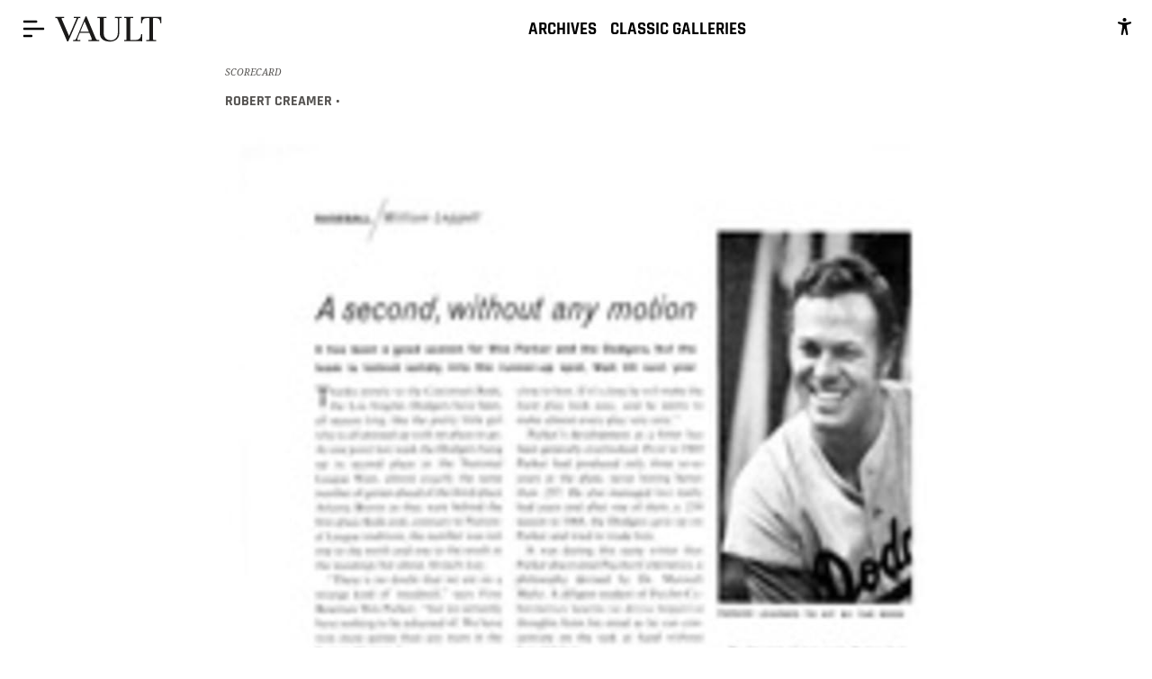

--- FILE ---
content_type: text/html; charset=utf-8
request_url: https://vault.si.com/vault/1970/08/10/scorecard
body_size: 17291
content:
<!DOCTYPE html><html id="phx-wrapper" lang="en-us"><head><title>SCORECARD - Sports Illustrated Vault | SI.com</title><link rel="canonical" href="https://vault.si.com/vault/1970/08/10/scorecard"><meta property="author" content="Robert Creamer"><meta name="description" content="  MENE, MENE, TEKEL, UPHARSIN The NFL players' strike established one thing: everybody in pro football is greedy. Read what the players had to say about the"><meta name="keywords" content="Kentucky,Texas Tech,Texas,1970s,August 10, 1970,Kansas,Bruins,Houston,Notre Dame,Tennessee,Lions,Florida,Arizona,Vault,Greenville,Saints,New Orleans,1970"><meta name="section" content="Vault"><meta name="pagetype" content="article"><meta name="companies" content="43028 - Original Layout Thumbnail Image; 43028 - Cover Thumbnail Image"><meta name="tags" content="Kentucky, Texas Tech, Texas, Kansas, Bruins, Houston, Notre Dame, Tennessee, Lions, Florida, Arizona, Greenville, Saints, New Orleans"><meta name="item-id" content="ci0258ef00f0002521"><meta name="published" content="1970-08-10T04:00:00Z"><meta name="dcterms.rightsHolder" content="ABG-SI LLC. SPORTS ILLUSTRATED is a registered trademark of ABG-SI LLC. All Rights Reserved. Use of this site constitutes acceptance of our Terms of Use and Privacy Policy"><meta name="dcterms.dateCopyrighted" content="2024"><meta name="twitter:card" content="summary_large_image"><meta name="twitter:url" content="https://vault.si.com/vault/1970/08/10/scorecard"><meta name="twitter:image" content="https://vault.si.com/.image/t_share/MTY5MDk4MzU4MTQyODcwODE3/43028---original-layout-thumbnail-image.jpg"><meta name="twitter:description" content="  MENE, MENE, TEKEL, UPHARSIN The NFL players' strike established one thing: everybody in pro football is greedy. Read what the players had to say about the"><meta name="twitter:domain" content="vault.si.com"><meta property="og:type" content="article"><meta property="og:url" content="https://vault.si.com/vault/1970/08/10/scorecard"><meta property="og:title" content="SCORECARD"><meta property="og:description" content="  MENE, MENE, TEKEL, UPHARSIN The NFL players' strike established one thing: everybody in pro football is greedy. Read what the players had to say about the"><meta property="og:image" content="https://vault.si.com/.image/t_share/MTY5MDk4MzU4MTQyODcwODE3/43028---original-layout-thumbnail-image.jpg"><meta property="og:site_name" content="Sports Illustrated Vault | SI.com"><meta name="pinterest-rich-pin" content="true"><meta name="apple-mobile-web-app-title" content="Sports Illustrated Vault | SI.com"><meta name="parsely-title" content="SCORECARD - Sports Illustrated Vault | SI.com"><meta name="parsely-link" content="https://vault.si.com/vault/1970/08/10/scorecard"><meta name="parsely-type" content="post"><meta name="parsely-image-url" content="https://vault.si.com/.image/c_fill%2Ccs_srgb%2Cfl_progressive%2Ch_400%2Cq_auto:good%2Cw_620/MTY5MDk4MzU4MTQyODcwODE3/43028---original-layout-thumbnail-image.jpg"><meta name="parsely-post-id" content="ci0258ef00f0002521"><meta name="parsely-pub-date" content="1970-08-10T04:00:00Z"><meta name="parsely-section" content="Vault"><meta name="parsely-author" content="Robert Creamer"><meta name="parsely-tags" content="Kentucky,Texas Tech,Texas,1970s,August 10, 1970,Kansas,Bruins,Houston,Notre Dame,Tennessee,Lions,Florida,Arizona,Vault,Greenville,Saints,New Orleans,1970,August 10, 1970 Table Of Contents,August 10, 1970"><meta name="sailthru.title" content="SCORECARD"><meta name="sailthru.image.full" content="https://vault.si.com/.image/t_share/MTY5MDk4MzU4MTQyODcwODE3/43028---original-layout-thumbnail-image.jpg"><meta name="sailthru.date" content="1970-08-10T04:00:00Z"><meta name="sailthru.author" content="Robert Creamer"><meta name="sailthru.tags" content="Kentucky,Texas Tech,Texas,1970s,August 10, 1970,Kansas,Bruins,Houston,Notre Dame,Tennessee,Lions,Florida,Arizona,Vault,Greenville,Saints,New Orleans,1970"><meta name="sailthru.description" content="  MENE, MENE, TEKEL, UPHARSIN The NFL players' strike established one thing: everybody in pro football is greedy. Read what the players had to say about the"><meta name="phx:content-item-id" content="ci0258ef00f0002521"><meta name="phx:content-object-type" content="ContentArticle"><meta name="phx:exclusive-content-type" content="free"><meta property="phx:site-keyword" content="vault"><script type="application/ld+json">{"@context":"https://schema.org","@type":"NewsArticle","mainEntityOfPage":"https://vault.si.com/vault/1970/08/10/scorecard","name":"SCORECARD","description":"  MENE, MENE, TEKEL, UPHARSIN The NFL players' strike established one thing: everybody in pro football is greedy. Read what the players had to say about the","image":[{"@type":"ImageObject","url":"https://vault.si.com/.image/ar_1:1%2Cc_fill%2Ccs_srgb%2Cq_auto:good%2Cw_1200/MTY5MTE5MDYzMDg2NDc0NTI5/favicon_si_vault_icon_512x512.png","width":1200,"height":1200},{"@type":"ImageObject","url":"https://vault.si.com/.image/ar_16:9%2Cc_fill%2Ccs_srgb%2Cq_auto:good%2Cw_1200/MTY5MTE5MDYzMDg2NDc0NTI5/favicon_si_vault_icon_512x512.png","width":1200,"height":675},{"@type":"ImageObject","url":"https://vault.si.com/.image/ar_4:3%2Cc_fill%2Ccs_srgb%2Cq_auto:good%2Cw_1200/MTY5MTE5MDYzMDg2NDc0NTI5/favicon_si_vault_icon_512x512.png","width":1200,"height":900}],"headline":"SCORECARD","datePublished":"1970-08-10T04:00:00Z","dateModified":"2019-12-20T02:35:59Z","keywords":"Kentucky,Texas Tech,Texas,1970s,August 10, 1970,Kansas,Bruins,Houston,Notre Dame,Tennessee,Lions,Florida,Arizona,Vault,Greenville,Saints,New Orleans,1970","publisher":{"@type":"Organization","name":"Sports Illustrated Vault | SI.com","logo":{"@type":"ImageObject","url":"https://vault.si.com/.image/c_fit%2Ccs_srgb%2Ch_60%2Cq_auto:good%2Cw_600/MTY5MTE5MDQ1MzY5NDcyNDc1/si_vault_header_logo_916x240.png","width":178,"height":60}},"author":{"@type":"Person","name":"Robert Creamer","url":"https://vault.si.com/author/robert-creamer"}}</script><meta name="robots" content="max-image-preview:large" property="robots"><meta name="viewport" content="width=device-width, initial-scale=1"><link rel="shortcut icon" href="/.image/icons/favicon-32x32.png"><style type="text/css" id="page-custom-styles">:root{--button_hover_opacity: 0.6;--deprecated_color_tile_background: #ffffff;--color_highlighted_label: #ffffff;--color_interstitial_border: #C59B3E;--color_label: #C59B3E;--horizontal_rule_variant_one_width: 100;--horizontal_rule_variant_four_width: 100;--color_header_background: transparent;--color_sticky_nav_text_hover: #C73D26;--font_body_secondary_family: &quot;noto-serif-condensed&quot;, serif;--drop_caps_variant2_color: #000000;--highlighted_text_line_height: 1.25;--horizontal_rule_variant_four_height: 2;--horizontal_rule_variant_two_style: double;--color_stamp_text: #ffffff;--color_stamp_background: #C59B3E;--font_ui_weight: 600;--font_ui_transform: uppercase;--font_ui_multiplier: 1.2;--font_ui_hmultiplier: 1;--blockquote_text_color: #bebebe;--color_text_primary_inverted: #ffffff;--color_text_primary: #555351;--global_width_offset: 0;--horizontal_rule_variant_four_style: dashed;--button_border_style: 3px solid;--hub_background_image_repeat: repeat;--premium_object_wrap_width: 480px;--palette_primary: #C73D26;--drop_caps_variant2_size: M;--deprecated_ui_primary: #bebebe;--navbar_height: 46px;--horizontal_rule_variant_one_height: 2;--color_anchor_hover_text: #C73D26;--color_button_border: #e9e9e9;--hub_background_image_attachment: scroll;--pullquote_font_size: L;--color_sticky_nav_text: #000000;--palette_accent: #C59B3E;--deprecated_ui_primary_light: rgba(#bebebe, 0.5);--canvas_color_warnings: false;--hub_background_image: none;--image_hero_overlay: none;--horizontal_rule_variant_three_color: #bebebe;--palette_tone_black: #000000;--premium_object_breakout_width: $phx_page_width;--font_body_primary_weight: 400;--font_body_primary_multiplier: 1;--font_body_primary_hmultiplier: 1;--color_header_nav_background: transparent;--pullquote_text_transform: none;--color_featured_header_nav_text_hover: #C73D26;--font_headline_primary_weight: 400;--font_headline_primary_transform: uppercase;--font_headline_primary_style: italic;--font_headline_primary_multiplier: .8;--font_headline_primary_hmultiplier: 1;--deprecated_color_inverted: #ffffff;--color_divider: #e9e9e9;--pullquote_background_color: rgba(0, 0, 0, 0);--color_header_subnav_text_hover: #e9e9e9;--font_meta_family: &quot;rajdhani&quot;, sans-serif;--horizontal_rule_variant_two_height: 6;--blockquote_border_size: 2;--color_button_background: #C59B3E;--color_button_text: #ffffff;--hub_background_image_position: 0% 0%;--pullquote_text_hover_color: $color_hover_body;--deprecated_color_secondary: #C59B3E;--header_background_image_type: none;--color_header_subnav_background: #ffffff;--premium_page_width: $phx_page_width;--horizontal_rule_variant_three_style: dotted;--drop_caps_variant2_font_family: body-primary;--palette_tone_dark: #555351;--pullquote_text_link_color: #C73D26;--horizontal_rule_variant_three_width: 100;--color_text_secondary_inverted: #ffffff;--color_header_subnav_border: #555351;--color_image_hero_text: #ffffff;--premium_content_width: 780px;--deprecated_color_body_text: #555351;--color_image_tile_text: #ffffff;--color_featured_header_nav_text: #bebebe;--horizontal_rule_variant_four_color: #bebebe;--font_meta_weight: 700;--font_meta_transform: uppercase;--font_meta_multiplier: 1;--font_meta_hmultiplier: 1;--color_headline: #555351;--site_default_transparency: 0.8;--color_headline_inverted: #ffffff;--drop_caps_variant1_size: M;--deprecated_color_ui_secondary: #e9e9e9;--background_color_ad: #f0f0f0;--hub_background_image_size: auto;--image_tile_overlay: none;--site_alignment: center;--sticky_nav_background_opacity: 100;--horizontal_rule_variant_three_height: 2;--color_button_background_inverted: false;--color_button_border_inverted: #ffffff;--color_header_nav_text_hover: #C73D26;--color_header_text: #000000;--background_color_hub: #ffffff;--font_body_secondary_weight: 100;--font_body_secondary_transform: uppercase;--font_body_secondary_multiplier: 1.3;--font_body_secondary_hmultiplier: 1;--color_label_inverted: #ffffff;--component_with_background_padding: 20px;--color_sticky_nav_background: #ffffff;--blockquote_text_link_color: #C73D26;--header_background_size: auto auto;--site_component_spacing: 20px;--drop_caps_variant1_color: #C73D26;--color_button_text_inverted: #ffffff;--deprecated_color_accent: #ffffff;--background_color_tile: #f2f2f2;--featured_header_background_opacity: 100;--font_headline_primary_family: &quot;noto-serif&quot;, serif;--horizontal_rule_variant_one_color: #bebebe;--sticky_navbar_height: 46px;--svg_block_height: 60px;--deprecated_color_body_background: #ffffff;--blockquote_font_size: XS;--pullquote_text_color: #C73D26;--color_header_subnav_text: #555351;--drop_caps_variant1_font_family: body-primary;--deprecated_color_primary: #C73D26;--color_button_hover: tint;--header_background_repeat: repeat;--font_body_primary_family: &quot;noto-serif&quot;, serif;--color_anchor_text: #C73D26;--blockquote_background_color: rgba(0, 0, 0, 0);--color_highlight: #C59B3E;--blockquote_border_color: #bebebe;--blockquote_text_hover_color: $color_hover_body;--table_of_contents_title: Contents;--color_header_nav_text: #000000;--horizontal_rule_variant_one_style: solid;--font_headline_secondary_family: &quot;noto-serif&quot;, serif;--blockquote_text_transform: none;--color_text_secondary: #555351;--pullquote_font_family: body-secondary;--color_featured_header_background: transparent;--rounding_radius: 0;--header_background_position: top center;--component_divider: 1px solid;--featured_media_background: #000000;--blockquote_font_family: headline-secondary;--font_headline_secondary_weight: 400;--font_headline_secondary_transform: uppercase;--font_headline_secondary_multiplier: 1.1;--font_headline_secondary_hmultiplier: 1;--color_divider_inverted: #ffffff;--horizontal_rule_variant_two_color: #bebebe;--table_of_contents_background_color: #e9e9e9;--horizontal_rule_variant_two_width: 100;--font_ui_family: &quot;rajdhani&quot;, sans-serif;--palette_tone_light: #e9e9e9;--palette_tone_mid: #bebebe;--palette_tone_white: #ffffff;--font_headline_detail_weight: 400;--font_headline_detail_transform: uppercase;--font_headline_detail_style: italic;--font_headline_detail_multiplier: .8;--font_headline_detail_hmultiplier: 1;--font_headline_detail_family: &quot;noto-serif&quot;, serif;--color_off_canvas_background: rgba(0, 0, 0, 0.8);--color_off_canvas_link: #ffffff;--color_off_canvas_link_hover: #ffffff;--color_off_canvas_link_hover_background: rgba(0, 0, 0, 0.8);--in_content_ad_border_color: #ffffff;--in_content_ad_min_height: 250;--off_canvas_child_link_font_size: M;--section_header_title_font_size: S;--section_header_title_color: #000000;--section_header_title_text_decoration: none;--section_header_title_text_transform: none;--section_header_title_letter_spacing: normal;--color_header_subnav_text_hover_decoration: none }</style><style type="text/css">[ng\:cloak], [ng-cloak], [data-ng-cloak], [x-ng-cloak], .ng-cloak, .x-ng-cloak {display: none !important;}</style>
<link rel="stylesheet" href="https://use.typekit.net/ejd2hhy.css" onload="window.fontLoadedResolve()"><link rel="stylesheet" href="/site/styles/main.min.css?config=published&amp;cv=f697e8e8f7d7bd951d41f528738d354f&amp;v=2024-03-18-210857-0a26680-037696"><link rel="stylesheet" href="https://fonts.googleapis.com/css2?family=IBM+Plex+Mono:wght@400;500&amp;family=IBM+Plex+Sans:wght@400;500&amp;display=swap"><style rel="text/css">#accessibilityWidget{border:unset;background-color:unset;}#accessibilityWidget svg{fill:rgb(0,0,0);height: 20px;width: auto;cursor: pointer;}@media screen and (max-width: 674px){.m-flex-nav #accessibilityWidget.hide{display:none;}}.m-site-nav--menu-items{justify-content:space-between;}</style></head><body class="mm-alt-demo-data-enabled mm-intentiq-disabled-enabled mm-use-hummingbird-enabled mm-si-salish-recirculation-widget-enabled mm-tempest-video-enabled has-legacy-nav is-detail-page is-balloon-header-active" phx-page-manager=""><base href="/"><meta charset="utf-8"><meta name="referrer" content="unsafe-url"><meta http-equiv="cleartype" content="on"><meta name="HandheldFriendly" content="True"><meta name="MobileOptimized" content="320"><meta name="apple-mobile-web-app-capable" content="no"><meta name="apple-mobile-web-app-status-bar-style" content="black"><link rel="apple-touch-icon" href="/.image/icons/apple-touch-icon-152x152.png"><link rel="apple-touch-icon" sizes="57x57" href="/.image/icons/apple-touch-icon-57x57.png"><link rel="apple-touch-icon" sizes="72x72" href="/.image/icons/apple-touch-icon-72x72.png"><link rel="apple-touch-icon" sizes="114x114" href="/.image/icons/apple-touch-icon-114x114.png"><meta name="format-detection" content="telephone=no"><meta name="format-detection" content="address=no"><meta name="generator" content="Tempest - maven.io"><link rel="schema.dcterms" href="https://purl.org/dc/terms/"><meta name="pinterest" content="nohover"><a class="is-skip-link" href="#main-content">Skip to main content</a><phoenix-page><phoenix-style href="/site/styles/print.min.css?v=2024-03-18-210857-0a26680-037696" media="print" load-after-critical=""></phoenix-style><div id="lyra-wrapper"><phoenix-overlay class="m-off-canvas m-overlay is-left-drawer" overlay-name="offcanvas" role="navigation" style="visibility: hidden;" tabindex="-1" aria-hidden="true" id="off-canvas-nav"><phoenix-notifier event-name="phoenix:overlay" events="click mousewheel scroll touchmove DOMMouseScroll"><div class="m-overlay-mask"></div></phoenix-notifier><div class="m-off-canvas--menu m-overlay--content"><div class="m-vertical-nav m-off-canvas--scroller-no-footer"><div class="m-off-canvas--header has-auth has-search"><div class="m-off-canvas--header-flagship"></div><div class="m-off-canvas--header-auth">
        <phoenix-sodo-runner is-sodo="" class="m-sodo-component mm-sodo-component--universalsidemenuuserauth">
            
        </phoenix-sodo-runner>
        </div><div class="m-off-canvas--header-close"><phoenix-notifier event-name="phoenix:overlay"><button class="m-overlay--close mm-overlay--close-static m-icon-button m-off-canvas--menu-close-btn" aria-label="Close Menu" type="button"><phoenix-icon-fallback class="m-svg m-icon-button--icon mm-icon-button--static" icon="ico_close"><phoenix-icon-fallback class="m-svg" icon="ico_close"><svg><use xlink:href="/assets-global/icons/svg-sprite.svg?v=2024-03-18-210857-0a26680-037696#ico_close"></use></svg></phoenix-icon-fallback></phoenix-icon-fallback></button></phoenix-notifier></div><div class="m-off-canvas--header-search"></div></div><div class="m-off-canvas--scroll-wrapper"><nav role="navigation"><phoenix-accordion class="m-accordion mn-accordion--off-canvas" id="offcanvas1-accordion"><ul><li><phoenix-accordion-item class="m-accordion--item" id="offcanvas1-0" accordion-id="offcanvas1-accordion"><div class="m-accordion--item-heading"><a class="m-accordion--item-heading-link" href="https://vault.si.com/vault/archives" title="Archives">Archives</a></div></phoenix-accordion-item></li><li><phoenix-accordion-item class="m-accordion--item" id="offcanvas1-1" accordion-id="offcanvas1-accordion"><div class="m-accordion--item-heading"><a class="m-accordion--item-heading-link" href="https://vault.si.com/classic-galleries" title="Classic Galleries">Classic Galleries</a></div></phoenix-accordion-item></li><li><phoenix-accordion-item class="m-accordion--item" id="offcanvas1-2" accordion-id="offcanvas1-accordion"><div class="m-accordion--item-heading"><a class="m-accordion--item-heading-link" href="https://www.si.com/" target="_blank" title="Sports Illustrated" rel="noopener">Sports Illustrated</a></div></phoenix-accordion-item></li><li><phoenix-accordion-item class="m-accordion--item" id="offcanvas1-3" accordion-id="offcanvas1-accordion"><div class="m-accordion--item-heading"><a class="m-accordion--item-heading-link" href="https://swimsuit.si.com/" target="_blank" title="Swimsuit" rel="noopener">Swimsuit</a></div></phoenix-accordion-item></li><li><phoenix-accordion-item class="m-accordion--item" id="offcanvas1-4" accordion-id="offcanvas1-accordion"><div class="m-accordion--item-heading"><a class="m-accordion--item-heading-link" href="https://www.sikids.com/" target="_blank" title="SI Kids" rel="noopener">SI Kids</a></div></phoenix-accordion-item></li></ul></phoenix-accordion><ul class="m-off-canvas--social-links"></ul><ul class="m-off-canvas--nav-secondary m-vertical-nav--menu m-vertical-nav-secondary" phx-track-id="Nav List"><li phx-track-id="Item"><a href="https://www.minutemedia.com/policies/privacy-policy-brand-x" title="Privacy Policy" onclick="return trackClickEvent(this, event);" phx-track-id="Name"><em>Privacy Policy</em></a></li><li phx-track-id="Item"><a href="https://www.minutemedia.com/policies/terms-and-conditions-brand-x" title="Terms of Use" onclick="return trackClickEvent(this, event);" phx-track-id="Name"><em>Terms of Use</em></a></li><a href="mailto:contactus@minutemedia.com" title="Contact" onclick="return trackClickEvent(this, event);" phx-track-id="Name">Contact Us</a><li phx-track-id="Item"></li><li class="is-consent-applicable-only" phx-track-id="Item"></li></ul></nav></div></div></div></phoenix-overlay><phoenix-overlay class="m-overlay is-right-drawer" overlay-name="right-drawer" style="visibility: hidden;" tabindex="-1" aria-hidden="true"><phoenix-notifier event-name="phoenix:overlay" events="click mousewheel scroll touchmove DOMMouseScroll"><div class="m-overlay-mask"></div></phoenix-notifier><div class="m-overlay--content m-nav-widget"><phoenix-notifier event-name="phoenix:overlay"><button class="m-overlay--close m-icon-button" aria-label="Close Menu" type="button"><phoenix-icon-fallback class="m-svg m-icon-button--icon" icon="ico_close"><phoenix-icon-fallback class="m-svg" icon="ico_close"><svg><use xlink:href="/assets-global/icons/svg-sprite.svg?v=2024-03-18-210857-0a26680-037696#ico_close"></use></svg></phoenix-icon-fallback></phoenix-icon-fallback></button></phoenix-notifier><div class="m-nav-widget--header"><div class="m-nav-widget--header-title"><strong></strong><span class="m-nav-widget--header-caption"></span></div><div class="m-nav-widget--header-subtitle">March 19, 2024</div></div><div class="m-nav-widget--content"></div></div></phoenix-overlay><div class="m-page-wrapper is-below-header-ad"><div class="m-ad-adhesion" id="ad-adhesion-5ca74b96a0324520abd94473daa7979a"></div><phoenix-sticky-nav class="m-site-nav l-sticky-navbar mm-site-nav--sticky-nav mm-site-nav--flex-nav-enabled mm-site-nav--flex-condensed" persistent="" nav-target="#flex-nav" style="visibility: hidden;" tabindex="-1" aria-hidden="true"><phoenix-notifier class="m-site-nav--icon-button m-site-nav--menu" event-name="phoenix:overlay" event-value="offcanvas"><button class="m-off-canvas--toggle m-icon-button" aria-label="Menu" onclick="return trackClickEvent(this, event);" phx-track-id="offcanvas" tabindex="0"><phoenix-icon-fallback class="m-svg m-icon-button--icon m-site-nav--menu-icon" icon="ico_hamburger_flipped"><svg><use xlink:href="/assets-global/icons/svg-sprite.svg?v=2024-03-18-210857-0a26680-037696#ico_hamburger_flipped"></use></svg></phoenix-icon-fallback></button></phoenix-notifier><div class="m-site-nav--menu-items"><a class="m-site-nav--logo" onclick="return trackClickEvent(this, event);" phx-track-id="logo" href="/"><img src="https://vault.si.com/.image/MTcwMTM2NzI3NDAxMjc2NzAy/si_press_room__condensed-nav-4.svg" alt="Sports Illustrated Vault | SI.com home" style="max-height:100px;"></a><div class="m-navbar m-site-nav--links-container"><ul class="m-navbar--links"><li class="m-navbar--link" phx-track-id="section"><a class="m-navbar--link-item" href="/vault/archives" target="" onclick="return trackClickEvent(this, event);"><span class="m-navbar--link-text">Archives</span></a></li><li class="m-navbar--link" phx-track-id="section"><a class="m-navbar--link-item" href="/classic-galleries" target="" onclick="return trackClickEvent(this, event);"><span class="m-navbar--link-text">Classic Galleries</span></a></li></ul></div></div><button onclick="window.UserWay.widgetToggle();" type="button" id="accessibilityWidget" aria-label="accessibility" class="_13xlah4" data-uw-trigger="true" data-uw-ignore-s25="true" aria-haspopup="dialog"><svg class="_nu7wzop" width="20" height="21" viewBox="0 0 20 21" xmlns="http://www.w3.org/2000/svg"><path d="M10.0002 5.36621C9.5811 5.36621 9.17145 5.23792 8.82301 4.99755C8.47457 4.75719 8.203 4.41554 8.04263 4.01583C7.88227 3.61612 7.84031 3.17629 7.92206 2.75195C8.00382 2.32762 8.20561 1.93784 8.50193 1.63192C8.79826 1.32599 9.17579 1.11765 9.5868 1.03324C9.99781 0.948839 10.4238 0.992159 10.811 1.15773C11.1982 1.32329 11.5291 1.60367 11.7619 1.9634C11.9947 2.32313 12.119 2.74607 12.119 3.17871C12.1184 3.75868 11.8949 4.31472 11.4977 4.72482C11.1005 5.13492 10.5619 5.36559 10.0002 5.36621Z"></path><path d="M16.6592 5.39741L16.6422 5.40209L16.6263 5.40717C16.5885 5.41811 16.5506 5.42983 16.5128 5.44194C15.8087 5.65522 12.3913 6.64975 9.98384 6.64975C7.7466 6.64975 4.63838 5.79037 3.64405 5.49858C3.54509 5.45907 3.44403 5.42542 3.34136 5.3978C2.62248 5.20248 2.13062 5.95639 2.13062 6.64545C2.13062 7.32787 2.72464 7.65287 3.32434 7.88608V7.89701L6.92707 9.05873C7.29522 9.20444 7.39359 9.35326 7.44164 9.48217C7.59791 9.89584 7.47305 10.715 7.42878 11.0009L7.20933 12.7587L5.99139 19.6412C5.98761 19.6599 5.9842 19.679 5.98118 19.6986L5.97247 19.7482C5.8847 20.379 6.33343 20.9912 7.18322 20.9912C7.92481 20.9912 8.25209 20.4626 8.39397 19.7435C8.53586 19.0244 9.45338 13.5884 9.98308 13.5884C10.5128 13.5884 11.604 19.7435 11.604 19.7435C11.7459 20.4626 12.0731 20.9912 12.8147 20.9912C13.6668 20.9912 14.1155 20.3763 14.0255 19.7435C14.0177 19.6903 14.0081 19.6374 13.9967 19.5849L12.7621 12.7595L12.5431 11.0017C12.3845 9.97787 12.512 9.63959 12.5552 9.5603C12.5563 9.55843 12.5573 9.55647 12.5582 9.55444C12.5991 9.47631 12.7852 9.30131 13.2196 9.13295L16.5976 7.91381C16.6183 7.90811 16.6388 7.90133 16.6588 7.8935C17.2642 7.65912 17.8696 7.33491 17.8696 6.64623C17.8696 5.95756 17.3781 5.20248 16.6592 5.39741Z"></path></svg></button></phoenix-sticky-nav><div class="m-header-components"><phoenix-intersection-notifier in-view="phoenix:header:in" out-of-view="phoenix:header:out" threshold="0.1" id="phx-0"><header class="m-flex-nav mm-flex-nav--condensed" phx-track-id="header" id="flex-nav"><div class="m-site-nav m-header--navbar mm-open-nav mm-site-nav--flex-nav-enabled mm-site-nav--flex-condensed is-centered-aligned m-flex-nav--main-nav" nav-target="#flex-nav"><phoenix-notifier class="m-site-nav--icon-button m-site-nav--menu" event-name="phoenix:overlay" event-value="offcanvas"><button class="m-off-canvas--toggle m-icon-button" aria-label="Menu" onclick="return trackClickEvent(this, event);" phx-track-id="offcanvas" tabindex="0"><phoenix-icon-fallback class="m-svg m-icon-button--icon m-site-nav--menu-icon" icon="ico_hamburger_flipped"><svg><use xlink:href="/assets-global/icons/svg-sprite.svg?v=2024-03-18-210857-0a26680-037696#ico_hamburger_flipped"></use></svg></phoenix-icon-fallback></button></phoenix-notifier><div class="m-site-nav--menu-items"><a class="m-site-nav--logo" onclick="return trackClickEvent(this, event);" phx-track-id="logo" href="/"><img src="https://vault.si.com/.image/MTcwMTM2NzI3NDAxMjc2NzAy/si_press_room__condensed-nav-4.svg" alt="Sports Illustrated Vault | SI.com home" style="max-height:100px;"></a><div class="m-navbar is-centered-aligned m-site-nav--links-container"><ul class="m-navbar--links"><li class="m-navbar--link" phx-track-id="section"><a class="m-navbar--link-item" href="/vault/archives" target="" onclick="return trackClickEvent(this, event);"><span class="m-navbar--link-text">Archives</span></a></li><li class="m-navbar--link" phx-track-id="section"><a class="m-navbar--link-item" href="/classic-galleries" target="" onclick="return trackClickEvent(this, event);"><span class="m-navbar--link-text">Classic Galleries</span></a></li></ul></div></div><button onclick="window.UserWay.widgetToggle();" type="button" id="accessibilityWidget" aria-label="accessibility" class="_13xlah4" data-uw-trigger="true" data-uw-ignore-s25="true" aria-haspopup="dialog"><svg class="_nu7wzop" width="20" height="21" viewBox="0 0 20 21" xmlns="http://www.w3.org/2000/svg"><path d="M10.0002 5.36621C9.5811 5.36621 9.17145 5.23792 8.82301 4.99755C8.47457 4.75719 8.203 4.41554 8.04263 4.01583C7.88227 3.61612 7.84031 3.17629 7.92206 2.75195C8.00382 2.32762 8.20561 1.93784 8.50193 1.63192C8.79826 1.32599 9.17579 1.11765 9.5868 1.03324C9.99781 0.948839 10.4238 0.992159 10.811 1.15773C11.1982 1.32329 11.5291 1.60367 11.7619 1.9634C11.9947 2.32313 12.119 2.74607 12.119 3.17871C12.1184 3.75868 11.8949 4.31472 11.4977 4.72482C11.1005 5.13492 10.5619 5.36559 10.0002 5.36621Z"></path><path d="M16.6592 5.39741L16.6422 5.40209L16.6263 5.40717C16.5885 5.41811 16.5506 5.42983 16.5128 5.44194C15.8087 5.65522 12.3913 6.64975 9.98384 6.64975C7.7466 6.64975 4.63838 5.79037 3.64405 5.49858C3.54509 5.45907 3.44403 5.42542 3.34136 5.3978C2.62248 5.20248 2.13062 5.95639 2.13062 6.64545C2.13062 7.32787 2.72464 7.65287 3.32434 7.88608V7.89701L6.92707 9.05873C7.29522 9.20444 7.39359 9.35326 7.44164 9.48217C7.59791 9.89584 7.47305 10.715 7.42878 11.0009L7.20933 12.7587L5.99139 19.6412C5.98761 19.6599 5.9842 19.679 5.98118 19.6986L5.97247 19.7482C5.8847 20.379 6.33343 20.9912 7.18322 20.9912C7.92481 20.9912 8.25209 20.4626 8.39397 19.7435C8.53586 19.0244 9.45338 13.5884 9.98308 13.5884C10.5128 13.5884 11.604 19.7435 11.604 19.7435C11.7459 20.4626 12.0731 20.9912 12.8147 20.9912C13.6668 20.9912 14.1155 20.3763 14.0255 19.7435C14.0177 19.6903 14.0081 19.6374 13.9967 19.5849L12.7621 12.7595L12.5431 11.0017C12.3845 9.97787 12.512 9.63959 12.5552 9.5603C12.5563 9.55843 12.5573 9.55647 12.5582 9.55444C12.5991 9.47631 12.7852 9.30131 13.2196 9.13295L16.5976 7.91381C16.6183 7.90811 16.6388 7.90133 16.6588 7.8935C17.2642 7.65912 17.8696 7.33491 17.8696 6.64623C17.8696 5.95756 17.3781 5.20248 16.6592 5.39741Z"></path></svg></button></div></header></phoenix-intersection-notifier></div><div class="m-balloon-header has-legacy-nav is-below-header-ad"></div><section class="m-page-container trackable click"></section><div class="m-page m-detail mm-detail mm-detail--single-column mm-standard" ng-class="pageClasses" id="main-content"><section class="m-component-detail" id="phxdetail-0"><article class="m-story mm-standard"><div><div class="m-detail--contents l-content-well"><section class="l-grid lm-grid--detail"><div class="l-grid--content-body"><header class="m-detail-header mm-detail-header--content-position-above mm-detail-header--in-content-well"><div class="m-detail-header--container"><img src="https://vault.si.com/.image/t_share/MTY5MDk4MzU4MTQyODcwODE3/43028---original-layout-thumbnail-image.jpg"><div class="m-detail-header--content"><h1 class="m-detail-header--title">SCORECARD</h1><div class="m-detail-header--flexbox"> <div class="m-detail-header--meta"><div class="m-description--list"><ul class="m-detail-header--horizontal-list"><li><div class="m-description--term">Author:</div><div class="m-description--details m-detail-header--meta-item"><a class="m-detail-header--meta-author" href="https://vault.si.com/author/robert-creamer" onclick="return trackClickEvent(this, event);" phx-track-id="Author Name" rel="author">Robert Creamer</a></div></li><li></li></ul></div></div></div></div></div></header><div class="m-content-type-metadata--spacer"></div><section class="m-social mm-social--below-header"><ul><li class="m-social--item m-social--twitter"><a class="m-icon-button m-social--button" aria-label="twitter" rel="noopener" onclick="window.open('https://twitter.com/intent/tweet?url=https%3A%2F%2Fvault.si.com%2Fvault%2F1970%2F08%2F10%2Fscorecard&amp;text=SCORECARD', 'socialSharetwitter', 'width=500,height=500', 'noopener');return trackClickEvent(this, event);" phx-track-id="Link twitter" phoenix-adobe-tracker="{&quot;linkName&quot;:&quot;Social Share&quot;,&quot;trackId&quot;:&quot;Twitter&quot;,&quot;trackVars&quot;:&quot;eVar13,eVar63,events&quot;}"><phoenix-icon-fallback class="m-svg m-icon-button--icon" icon="ico_twitter"><svg><use xlink:href="/assets-global/icons/svg-sprite.svg?v=2024-03-18-210857-0a26680-037696#ico_twitter"></use></svg></phoenix-icon-fallback></a></li><li class="m-social--item m-social--pinterest"><a class="m-icon-button m-social--button" aria-label="pinterest" rel="noopener" onclick="window.open('http://pinterest.com/pin/create/button/?url=https%3A%2F%2Fvault.si.com%2Fvault%2F1970%2F08%2F10%2Fscorecard&amp;media=https%3A%2F%2Fvault.si.com%2F.image%2Ft_share%2FMTY5MTE5MDYzMDg2NDc0NTI5%2Ffavicon_si_vault_icon_512x512.png&amp;description=SCORECARD', 'socialSharepinterest', 'width=500,height=500', 'noopener');return trackClickEvent(this, event);" phx-track-id="Link pinterest" phoenix-adobe-tracker="{&quot;linkName&quot;:&quot;Social Share&quot;,&quot;trackId&quot;:&quot;Pinterest&quot;,&quot;trackVars&quot;:&quot;eVar13,eVar63,events&quot;}"><phoenix-icon-fallback class="m-svg m-icon-button--icon" icon="ico_pinterest"><svg><use xlink:href="/assets-global/icons/svg-sprite.svg?v=2024-03-18-210857-0a26680-037696#ico_pinterest"></use></svg></phoenix-icon-fallback></a></li></ul></section><div class="m-detail--sponsor"></div><div class="m-detail--body"><!-- tml-version="2" --><div class="m-detail--body-item m-detail--body-item-left"><figure class="l-wrap-left tml-image m-detail--tml-image--left" itemscope="" itemtype="http://schema.org/ImageObject"><phoenix-picture><a><picture class="is-waiting-to-load"><source type="image/webp" sizes="(min-width: 187px) 187px, calc(100vw - 40px)" data-srcset="https://vault.si.com/.image/c_limit%2Ccs_srgb%2Cq_auto:good%2Cw_187/MTY5MDk4MzU4NjcwNjk3NzYx/43028---cover-thumbnail-image.webp 187w"><source sizes="(min-width: 187px) 187px, calc(100vw - 40px)" data-srcset="https://vault.si.com/.image/c_limit%2Ccs_srgb%2Cq_auto:good%2Cw_187/MTY5MDk4MzU4NjcwNjk3NzYx/43028---cover-thumbnail-image.jpg 187w"><img class="m-detail--tml-image m-image" alt="TABLE OF CONTENTS" decoding="async" src="https://vault.si.com/.image/t_share/MTY5MDk4MzU4NjcwNjk3NzYx/43028---cover-thumbnail-image.jpg" data-src="https://vault.si.com/.image/c_limit%2Ccs_srgb%2Cq_auto:good%2Cw_300/MTY5MDk4MzU4NjcwNjk3NzYx/43028---cover-thumbnail-image.jpg" height="250" width="187" srcset="[data-uri]" itemprop="contentUrl url"></picture></a><div class="m-detail--tml-image-wrapper" style="max-width:187px; min-width:187px;"><div class="m-detail--tml-image-container" style="padding-top: 134%"><button class="m-social--pinterest-pin-it" onclick="javascript:window.open('https://www.pinterest.com/pin/create/button/?url=http%3A%2F%2Fvault.si.com%2Fvault%2F1970%2F08%2F10%2Fscorecard&amp;media=https%3A%2F%2Fvault.si.com%2F.image%2Ft_share%2FMTY5MDk4MzU4NjcwNjk3NzYx%2F43028---cover-thumbnail-image.jpg','pin'+new Date().getTime(),'status=no,resizable=yes,scrollbars=yes,personalbar=no,directories=no,location=no,toolbar=no,menubar=no,width=632,height=270,left=0,top=0');"><phoenix-icon-fallback class="m-svg" icon="pinterest-pin-it"><svg><use xlink:href="/assets-global/icons/svg-sprite.svg?v=2024-03-18-210857-0a26680-037696#pinterest-pin-it"></use></svg></phoenix-icon-fallback></button></div></div></phoenix-picture><!-- disableImageMeta is needed to prevent duplicate rendering of the image meta.--><!-- Duplicate rendering can occur because we have moved the image metadata outside of--><!-- the .m-detail-header--container. The original image metadata in tmlImage is needed--><!-- for the InContent detail header which renders when the media size is inline or breakout.--><figcaption><p class="tml-image--caption" itemprop="caption"><a href="/vault/issue/43028/toc">TABLE OF CONTENTS</a></p></figcaption></figure></div><div class="m-detail--body-item m-detail--body-item-right"><figure class="l-wrap-right tml-image m-detail--tml-image--right" itemscope="" itemtype="http://schema.org/ImageObject"><phoenix-picture><a><picture class="is-waiting-to-load"><source type="image/webp" sizes="(min-width: 180px) 180px, calc(100vw - 40px)" data-srcset="https://vault.si.com/.image/c_limit%2Ccs_srgb%2Cq_auto:good%2Cw_180/MTY5MDk4MzU4MTQyODcwODE3/43028---original-layout-thumbnail-image.webp 180w"><source sizes="(min-width: 180px) 180px, calc(100vw - 40px)" data-srcset="https://vault.si.com/.image/c_limit%2Ccs_srgb%2Cq_auto:good%2Cw_180/MTY5MDk4MzU4MTQyODcwODE3/43028---original-layout-thumbnail-image.jpg 180w"><img class="m-detail--tml-image m-image" alt="ORIGINAL LAYOUT" decoding="async" src="https://vault.si.com/.image/t_share/MTY5MDk4MzU4MTQyODcwODE3/43028---original-layout-thumbnail-image.jpg" data-src="https://vault.si.com/.image/c_limit%2Ccs_srgb%2Cq_auto:good%2Cw_300/MTY5MDk4MzU4MTQyODcwODE3/43028---original-layout-thumbnail-image.jpg" height="250" width="180" srcset="[data-uri]" itemprop="contentUrl url"></picture></a><div class="m-detail--tml-image-wrapper" style="max-width:180px; min-width:180px;"><div class="m-detail--tml-image-container" style="padding-top: 139%"><button class="m-social--pinterest-pin-it" onclick="javascript:window.open('https://www.pinterest.com/pin/create/button/?url=http%3A%2F%2Fvault.si.com%2Fvault%2F1970%2F08%2F10%2Fscorecard&amp;media=https%3A%2F%2Fvault.si.com%2F.image%2Ft_share%2FMTY5MDk4MzU4MTQyODcwODE3%2F43028---original-layout-thumbnail-image.jpg','pin'+new Date().getTime(),'status=no,resizable=yes,scrollbars=yes,personalbar=no,directories=no,location=no,toolbar=no,menubar=no,width=632,height=270,left=0,top=0');"><phoenix-icon-fallback class="m-svg" icon="pinterest-pin-it"><svg><use xlink:href="/assets-global/icons/svg-sprite.svg?v=2024-03-18-210857-0a26680-037696#pinterest-pin-it"></use></svg></phoenix-icon-fallback></button></div></div></phoenix-picture><!-- disableImageMeta is needed to prevent duplicate rendering of the image meta.--><!-- Duplicate rendering can occur because we have moved the image metadata outside of--><!-- the .m-detail-header--container. The original image metadata in tmlImage is needed--><!-- for the InContent detail header which renders when the media size is inline or breakout.--><figcaption><p class="tml-image--caption" itemprop="caption"><a href="/vault/issue/43028/0">ORIGINAL LAYOUT</a></p></figcaption></figure></div><p>MENE, MENE, TEKEL, UPHARSIN</p><p>The NFL players' strike established one thing: everybody in pro football is greedy. Read what the players had to say about the owners and the owners about the players. Arguments by both sides were remarkably persuasive. But whenever owners and players bicker, the fans are the ones who get it in the neck. When a strike is on they are threatened with no pro football. When it is settled they pay the added cost, since all pro football revenue comes, directly or indirectly, from those who follow the game. What the owners and players were fighting about, then, was the money in the wallets and checking accounts of people whose only connection with the game is emotional. If someday the fans were to become disenchanted, if in an involuntary display of unity they all suddenly decided to go on strike themselves and neither buy tickets nor watch pro football on television, where would that leave the owners and the players?</p><div id="mmvid"></div><aside class="m-in-content-ad-row l-inline mm-in-content-ad-row--in-content not-size-b not-size-c not-size-d" data-ad-group="in_content-0"><div class="m-in-content-ad not-size-b not-size-c not-size-d" data-ad-group="in_content-0" data-zone-count="7"></div></aside><p>It can't happen, of course. At least, not all at once.</p><p>TAX DODGERS</p><p>Bobby Orr, the Boston Bruins' hockey star, spends more than $15,000 a year to send autographed pictures to his fans. And. because he lives in his native Canada, the money is not tax deductible. This intelligence was offered to the finance committee of the Canadian House of Commons by Alan Eagleson, executive director of the NHL players' association, in the hope that proposed changes in Canada's tax laws will allow such deductions. Eagleson told the committee that current regulations prohibiting write-offs of various expenses are encouraging Canadian players to move to the U.S., where they can retain a larger percentage of their gross income. Last year, he said, a California accountant sent letters to all NHL players advising them that they would do well to pick up their gear and move south. About 25%, of the Canadians in the NHL have moved from Canada, Eagleson added.</p><aside class="m-in-content-ad-row l-inline mm-in-content-ad-row--in-content not-size-a not-size-b not-size-c" data-ad-group="in_content-0"><div class="m-in-content-ad not-size-a not-size-b not-size-c" data-ad-group="in_content-0" data-zone-count="6"></div></aside><aside class="m-in-content-ad-row l-inline mm-in-content-ad-row--in-content not-size-a not-size-b not-size-d" data-ad-group="in_content-0"><div class="m-in-content-ad not-size-a not-size-b not-size-d" data-ad-group="in_content-0" data-zone-count="6"></div></aside><aside class="m-in-content-ad-row l-inline mm-in-content-ad-row--in-content not-size-a not-size-c not-size-d" data-ad-group="in_content-0"><div class="m-in-content-ad not-size-a not-size-c not-size-d" data-ad-group="in_content-0" data-zone-count="6"></div></aside><p>One legislator argued that the Boston club should pay the cost of Orr's autographed pictures. Eagleson said he agreed but added that he had been unsuccessful in getting the Bruins to agree.</p><p>AIRTIGHT<br>A gentleman in Greenville, S.C. has advised us that a game in the Greenville Minor League (for 8-, 9- and 10-year-olds) was won by Holy Rosary over Southside Baptist 28-9. The five-inning game took three hours and 15 minutes to play, he added, and said he thought the following might be a record: Holy Rosary made its 28 runs on two hits, the Baptist pitchers walked 26 men and the catcher had 64 passed balls.</p><aside class="m-in-content-ad-row l-inline mm-in-content-ad-row--in-content not-size-b not-size-c not-size-d" data-ad-group="in_content-1"><div class="m-in-content-ad not-size-b not-size-c not-size-d" data-ad-group="in_content-1" data-zone-count="7"></div></aside><p>CRITIC</p><p>John Reaves, University of Florida quarterback who had the most completions and the most passing yardage among college passers last season, was indignant when one of the football magazines listed the 15 best quarterbacks in the country and did not include him. "I'd be a liar if I said it didn't hurt my pride," he said, and then went on to comment on those who did make the list. Of Southern California's Jimmy Jones, Reaves said: "A real good runner but a lousy passer." Of Ohio State's Rex Kern: "All Ohio State quarterbacks seem to make that list." Of Notre Dame's Joe Theismann: "All Notre Dame quarterbacks seem to make it, too." Of Oklahoma's Jack Mildred: "All he did last year was hand off to Steve Owens." Of Vanderbilt's Watson Brown: "Heck, when we played Vandy last year he didn't even start against us." Of Boston College's Frank Harris: "I never heard of him." Of Arizona State's Joe Spagnola: "Joe who?" Of Southern Methodist's Chuck Hixson: "He's real good. He led the nation in passing the year before I did." Reaves was approving, too, of Alabama's Scott Hunter ("He's a good passer"), Mississippi's Archie Manning ("Just tremendous. I believe he'll earn the Heisman Trophy") and Kansas State's Lynn Dickey, UCLA's Dennis Dummit, Duke's Leo Hart, Michigan's Don Moorhead and Stanford's Jim Plunkett ("They're all good quarterbacks. They should be on there").</p><aside class="m-in-content-ad-row l-inline mm-in-content-ad-row--in-content not-size-a not-size-b not-size-c" data-ad-group="in_content-1"><div class="m-in-content-ad not-size-a not-size-b not-size-c" data-ad-group="in_content-1" data-zone-count="6"></div></aside><aside class="m-in-content-ad-row l-inline mm-in-content-ad-row--in-content not-size-a not-size-b not-size-d" data-ad-group="in_content-1"><div class="m-in-content-ad not-size-a not-size-b not-size-d" data-ad-group="in_content-1" data-zone-count="6"></div></aside><aside class="m-in-content-ad-row l-inline mm-in-content-ad-row--in-content not-size-a not-size-c not-size-d" data-ad-group="in_content-1"><div class="m-in-content-ad not-size-a not-size-c not-size-d" data-ad-group="in_content-1" data-zone-count="6"></div></aside><p>The Florida quarterback was also bothered by the omission of teammate Tommy Durrance from the list of outstanding running backs. "You'll notice that Curt Watson of Tennessee made the list," Reaves said. "He couldn't carry Durrance's chin strap."</p><aside class="m-in-content-ad-row l-inline mm-in-content-ad-row--in-content not-size-b not-size-c not-size-d" data-ad-group="in_content-2"><div class="m-in-content-ad not-size-b not-size-c not-size-d" data-ad-group="in_content-2" data-zone-count="7"></div></aside><p>REFLEX<br>The son of a publicity man is exposed to so much flak on behalf of whatever it is his father is publicizing that his responses sometimes become almost automatic. Thus Paul Ramsey, 12-year-old son of Jones Ramsey, sports publicity man for the University of Texas, is well aware that Football Coach Darrell Royal much prefers the pass to the run and that Fullback Steve Worster is one of Royal's favorite running backs. It was only normal when Paul and his father saw a road-construction sign one day for the boy to read aloud, "Do Not Pass," and then, without even pausing to think about it, add, "Give the ball to Worster."</p><p>ALL THE COMFORTS</p><p>One of the odd psychological spin-offs of this electronic age is the empty feeling TV sport fans have when they get off their easy chairs and go out to the stadium to watch their heroes in real life. The trouble comes after a particularly gripping moment—a superb catch, a broken field run, a Jerry West basket, a Bobby Orr goal. The TV-indoctrinated fan sits back, shaking his head in admiration, and waits for the instant replay. He forgets that time in the arena does not have a stop. The game goes relentlessly on, and the spectator is left with the uneasy feeling that he has missed something.</p><aside class="m-in-content-ad-row l-inline mm-in-content-ad-row--in-content not-size-a not-size-b not-size-c" data-ad-group="in_content-2"><div class="m-in-content-ad not-size-a not-size-b not-size-c" data-ad-group="in_content-2" data-zone-count="6"></div></aside><aside class="m-in-content-ad-row l-inline mm-in-content-ad-row--in-content not-size-a not-size-b not-size-d" data-ad-group="in_content-2"><div class="m-in-content-ad not-size-a not-size-b not-size-d" data-ad-group="in_content-2" data-zone-count="6"></div></aside><aside class="m-in-content-ad-row l-inline mm-in-content-ad-row--in-content not-size-a not-size-c not-size-d" data-ad-group="in_content-2"><div class="m-in-content-ad not-size-a not-size-c not-size-d" data-ad-group="in_content-2" data-zone-count="6"></div></aside><p>But not fans in Vancouver, British Columbia. The new scoreboard in Empire Stadium, where the Vancouver Lions play Canadian football, includes a giant—well, 15-by-20 feet—screen which will pick up the same replays that are being telecast to the home audience. Canadian Visual Productions, Ltd., which is responsible for the replay screen, says that Empire Stadium is only the start. "We have our sights on the Houston Astrodome—it's ideal because of the controlled lighting—but we figure hockey is the best vehicle, partly because of the lighting and partly because goals happen so quickly that many fans never see the puck go into the net."</p><aside class="m-in-content-ad-row l-inline mm-in-content-ad-row--in-content not-size-b not-size-c not-size-d" data-ad-group="in_content-3"><div class="m-in-content-ad not-size-b not-size-c not-size-d" data-ad-group="in_content-3" data-zone-count="7"></div></aside><p>Referees and other officials don't much care for the idea, even though instant replays on home television consistently show that officials are right the vast majority of times. Hockey Referee Lloyd Gilmour says, "Look, we blow a few calls, but when we make decisions we have to stick by them. Can you imagine blowing one against the Bruins in Boston and then having the replay show your goof in slow motion to those fans? That could shake a guy up."</p><p>MY OLD ICELANDIC HOME<br>Something fishy has been going on in Middle America, and it took the revelation of mercury pollution in lakes and rivers to bring out the truth. One favorite dish of folks eating out in Kentucky has been golden brown "Kentucky lake catfish," but the danger of mercury pollution has prompted diners to shy away from it. This, in turn, has obliged the restaurant people in the area to admit, with red faces, that the catfish they serve is perfectly safe to eat because—they kind of hate to admit this—it doesn't actually come from Kentucky lakes at all but is imported from places like Iceland and the Amazon River in Brazil. The diners are not always amused. As a restaurant owner in Gilbertsville, Ky. said, "How can you tell customers you've been lying to them for years?"</p><aside class="m-in-content-ad-row l-inline mm-in-content-ad-row--in-content not-size-a not-size-b not-size-c" data-ad-group="in_content-3"><div class="m-in-content-ad not-size-a not-size-b not-size-c" data-ad-group="in_content-3" data-zone-count="6"></div></aside><aside class="m-in-content-ad-row l-inline mm-in-content-ad-row--in-content not-size-a not-size-b not-size-d" data-ad-group="in_content-3"><div class="m-in-content-ad not-size-a not-size-b not-size-d" data-ad-group="in_content-3" data-zone-count="6"></div></aside><aside class="m-in-content-ad-row l-inline mm-in-content-ad-row--in-content not-size-a not-size-c not-size-d" data-ad-group="in_content-3"><div class="m-in-content-ad not-size-a not-size-c not-size-d" data-ad-group="in_content-3" data-zone-count="6"></div></aside><p>SKI WHIZ</p><p>First they get all suited up in skintight, streamlined outfits, with crash helmets pointed like ship's prows in front. Even the baskets on their ski poles are cone-shaped to reduce wind drag. Then the idea is to see who can ski the fastest down the Plateau Rosa, a lofty glacier above Cervinia, on the Italian side of the Alps. Anyone not prepared to go at least 100 mph might as well not make the climb.</p><aside class="m-in-content-ad-row l-inline mm-in-content-ad-row--in-content not-size-b not-size-c not-size-d" data-ad-group="in_content-4"><div class="m-in-content-ad not-size-b not-size-c not-size-d" data-ad-group="in_content-4" data-zone-count="7"></div></aside><p>For six years the world record for the Kilometro Lanciato, one kilometer with flying start, was 104.86 mph, held by Italy's Luigi Di Marco. But this year along came a gang of Japanese to sweep everybody off the hill: Moroshita Masaru (whom the Italians now call Moroshita the Missile) swooshed through the clocks at 113.887 mph, Nishi Masaru was close behind at 113.773 and Satoshi Shimizu at 113.539 mph. First Italian, Bruno Alberti, came loafing along fourth at 113.424 mph. Another Japanese, Yuichiro Miura, skied down Mount Everest last spring wearing parachutes as stabilizers (SCORECARD, May 25) but that was more of a circus trick then sheer speed skiing.</p><p>On hand to spectate was Leo Gasperl, who won the first edition of this crazy event back in 1931 wearing a 17-pound pair of skis. He has now determined that even though the Japanese beefed themselves up by wearing ballast on their special Kazama skis, the streamlined egg position is of far more importance than the weight of the skier and his appurtenances. After all, little Moroshita weighs only 117 pounds.</p><aside class="m-in-content-ad-row l-inline mm-in-content-ad-row--in-content not-size-a not-size-b not-size-c" data-ad-group="in_content-4"><div class="m-in-content-ad not-size-a not-size-b not-size-c" data-ad-group="in_content-4" data-zone-count="6"></div></aside><aside class="m-in-content-ad-row l-inline mm-in-content-ad-row--in-content not-size-a not-size-b not-size-d" data-ad-group="in_content-4"><div class="m-in-content-ad not-size-a not-size-b not-size-d" data-ad-group="in_content-4" data-zone-count="6"></div></aside><aside class="m-in-content-ad-row l-inline mm-in-content-ad-row--in-content not-size-a not-size-c not-size-d" data-ad-group="in_content-4"><div class="m-in-content-ad not-size-a not-size-c not-size-d" data-ad-group="in_content-4" data-zone-count="6"></div></aside><p>ADVICE AND DESCENT</p><p>Central Park South, the controversial Louisiana nightclub owned by New Orleans Saints Running Back Ernie Wheelwright (SI, June 1), was closed last week, but not by the NFL, which wanted Wheelwright out of a place it felt was too closely associated with mobsters, nor by state or federal law-enforcing agencies. Instead, the club was shut down by order of the Jefferson Parish Health Unit, which said it did not have proper sewage-treatment facilities. Wheelwright angrily asked how the place could have been operated for two years previously with the same conditions prevailing and demanded to know why the previous operator of the club had not been shut down. Raul Busquet, chief of sanitation of the health unit, said that a previous operator had been advised of the violation on Oct. 23, 1969 and shortly afterward had closed the business. Wheelwright had been given a temporary permit in April with the understanding that he would provide adequate disposal facilities. After the temporary permit expired, inspections revealed that the sewage conditions had not changed, and when Wheelwright failed to appear at a meeting on July 22 the order to close the premises followed.</p><aside class="m-in-content-ad-row l-inline mm-in-content-ad-row--in-content not-size-b not-size-c not-size-d" data-ad-group="in_content-5"><div class="m-in-content-ad not-size-b not-size-c not-size-d" data-ad-group="in_content-5" data-zone-count="7"></div></aside><p>Wheelwright had arranged to buy the club last February, after first consulting with the Saints' front office. Despite their O.K., he was advised in mid-April by Bernie Jackson, an NFL lawyer, to abandon the deal. Wheelwright refused, even though he was warned that he would probably be suspended if he continued with what the league felt was an unsavory business connection.</p><aside class="m-in-content-ad-row l-inline mm-in-content-ad-row--in-content not-size-a not-size-b not-size-c" data-ad-group="in_content-5"><div class="m-in-content-ad not-size-a not-size-b not-size-c" data-ad-group="in_content-5" data-zone-count="6"></div></aside><aside class="m-in-content-ad-row l-inline mm-in-content-ad-row--in-content not-size-a not-size-b not-size-d" data-ad-group="in_content-5"><div class="m-in-content-ad not-size-a not-size-b not-size-d" data-ad-group="in_content-5" data-zone-count="6"></div></aside><aside class="m-in-content-ad-row l-inline mm-in-content-ad-row--in-content not-size-a not-size-c not-size-d" data-ad-group="in_content-5"><div class="m-in-content-ad not-size-a not-size-c not-size-d" data-ad-group="in_content-5" data-zone-count="6"></div></aside><p>As Sheriff Alwynn Cronvich of Jefferson Parish said then, "Someone has given Wheelwright very bad advice."</p><p>NO BOY<br>The greyhound track in Juàrez, Mexico, has inserted a Primate Special into the regular card of dog racing. Greyhounds fitted with special saddles are ridden by tiny jockeys—capuchin monkeys imported from South America. The monkey-dog exhibitions have made such a hit with the crowd that the track management is thinking of making them a part of the card on weekends, with pari-mutuel betting allowed.</p><p>ILLUSTRATION</p><h1>THEY SAID IT</h1><p>•Bob Bass, Texas Tech basket ball coach, on an encounter in New York with Gene Knolle, one of his players: "He said he was working as a secretary. 'A customer orders something and I write it down and take it to the chef.' "</p><p>•John Lakuta of Lakewood, Ohio, after making a 51-mile trip across Lake Erie in 23 hours in his homemade 16-foot kayak: "I don't want to see even a glass of water for at least a month."</p><aside class="m-in-content-ad-row l-inline mm-in-content-ad-row--in-content not-size-b not-size-c not-size-d" data-ad-group="in_content-6"><div class="m-in-content-ad not-size-b not-size-c not-size-d" data-ad-group="in_content-6" data-zone-count="7"></div></aside><p>•Ralph Palladin, telling of blows by Matt Donovan in a fight that caused him to suffer a cut eye and led to his loss on a six-round TKO in Baltimore: "He caught me with a beautiful left elbow. He's got the best left elbow in the business."</p></div><div class="m-detail--sponsor"></div><div class="m-content-type-metadata mm-content-type-metadata--above-footer"><div class="m-content-type-metadata--inner"><div class="m-content-type-metadata--values" onwheel="event.preventDefault(); this.scrollLeft += event.deltaY;"><span class="m-content-type-metadata--value mm-content-type-metadata--plain"><a class="m-content-type-metadata--link" href="https://vault.si.com/vault/1970/08/10/43028">August 10, 1970</a></span></div></div></div><footer class="m-detail--footer"><section class="m-social mm-social--below-content"><ul><li class="m-social--item m-social--twitter"><a class="m-icon-button m-social--button" aria-label="twitter" rel="noopener" onclick="window.open('https://twitter.com/intent/tweet?url=https%3A%2F%2Fvault.si.com%2Fvault%2F1970%2F08%2F10%2Fscorecard&amp;text=SCORECARD', 'socialSharetwitter', 'width=500,height=500', 'noopener');return trackClickEvent(this, event);" phx-track-id="Link twitter" phoenix-adobe-tracker="{&quot;linkName&quot;:&quot;Social Share&quot;,&quot;trackId&quot;:&quot;Twitter&quot;,&quot;trackVars&quot;:&quot;eVar13,eVar63,events&quot;}"><phoenix-icon-fallback class="m-svg m-icon-button--icon" icon="ico_twitter"><svg><use xlink:href="/assets-global/icons/svg-sprite.svg?v=2024-03-18-210857-0a26680-037696#ico_twitter"></use></svg></phoenix-icon-fallback></a></li><li class="m-social--item m-social--pinterest"><a class="m-icon-button m-social--button" aria-label="pinterest" rel="noopener" onclick="window.open('http://pinterest.com/pin/create/button/?url=https%3A%2F%2Fvault.si.com%2Fvault%2F1970%2F08%2F10%2Fscorecard&amp;media=https%3A%2F%2Fvault.si.com%2F.image%2Ft_share%2FMTY5MTE5MDYzMDg2NDc0NTI5%2Ffavicon_si_vault_icon_512x512.png&amp;description=SCORECARD', 'socialSharepinterest', 'width=500,height=500', 'noopener');return trackClickEvent(this, event);" phx-track-id="Link pinterest" phoenix-adobe-tracker="{&quot;linkName&quot;:&quot;Social Share&quot;,&quot;trackId&quot;:&quot;Pinterest&quot;,&quot;trackVars&quot;:&quot;eVar13,eVar63,events&quot;}"><phoenix-icon-fallback class="m-svg m-icon-button--icon" icon="ico_pinterest"><svg><use xlink:href="/assets-global/icons/svg-sprite.svg?v=2024-03-18-210857-0a26680-037696#ico_pinterest"></use></svg></phoenix-icon-fallback></a></li></ul></section></footer></div></section></div><aside class="l-content-recommendation" id="phxtags-belowcontent" phx-track-id="BelowContent"><section class="m-outbrain nocontent m-component-stack mm-component-stack--is-stacked" id="phx-2"></section></aside></div></article></section><section class="m-collection-strip mm-collection-strip--is-stretched m-component-stack mm-component-stack--is-stacked" id="phxcontentstrip-1"><phoenix-carousel class="m-collection-strip--carousel"><phoenix-carousel-strip class="m-collection-strip--carousel-wrapper" config="{}"><phoenix-notifier event-name="phoenix:carousel:previous" aria-hidden="true"><button class="m-icon-button m-collection-strip--carousel-previous" aria-label="previous"><phoenix-icon-fallback class="m-svg m-icon-button--icon" icon="ico_angle_left"><svg><use xlink:href="/assets-global/icons/svg-sprite.svg?v=2024-03-18-210857-0a26680-037696#ico_angle_left"></use></svg></phoenix-icon-fallback></button></phoenix-notifier></phoenix-carousel-strip></phoenix-carousel></section><footer class="m-footer" id="page-footer"><div class="m-footer--container"><div class="m-footer--brand"></div><div class="m-footer--platform"><div class="m-footer--platform-info"><div class="m-footer--copyright" style="text-transform: none;">© 2024 ABG-SI LLC. SPORTS ILLUSTRATED IS A REGISTERED TRADEMARK OF ABG-SI LLC. ALL RIGHTS RESERVED. USE OF THIS SITE CONSTITUTES ACCEPTANCE OF OUR TERMS OF USE AND PRIVACY POLICY</div><ul class="m-footer--links"><li aria-hidden="false" phx-track-id="Footer Links"><a href="https://www.minutemedia.com/policies/privacy-policy-brand-x" rel="noopener" target="_blank" onclick="return trackClickEvent(this, event);" phx-track-id="Link">Privacy Policy</a></li><li aria-hidden="false" phx-track-id="Footer Links"><a href="https://www.minutemedia.com/policies/terms-and-conditions-brand-x" rel="noopener" target="_blank" onclick="return trackClickEvent(this, event);" phx-track-id="Link">Terms of Use</a><a href="mailto:contactus@minutemedia.com" rel="noopener" target="_blank" onclick="return trackClickEvent(this, event);" phx-track-id="Link" title="Contact" style="margin-left: 10px;">Contact Us</a></li><li aria-hidden="false" phx-track-id="Footer Links"></li><li class="is-consent-applicable-only" aria-hidden="false" phx-track-id="Footer Links"></li></ul></div></div></div></footer></div><div id="do-not-sell-button"></div></div></div><phoenix-embed-tracking></phoenix-embed-tracking><!-- Template for the recommended content widget--><div id="parsely-root" style="display:none;"><span id="parsely-cfg" data-parsely-site="si.com"></span></div></phoenix-page><script src="https://assets.minutemediacdn.com/si/scripts/index.js"></script><style>
.m-detail--body > p:nth-of-type(n+2), .m-detail--body > ul:nth-of-type(n+2), .m-detail--body > h3:nth-of-type(n+2), phoenix-flat-gallery, .m-detail--body-item:nth-of-type(n+2) {
    filter: none;
}
.m-detail--contents .m-detail--body .membership-reached-article-limit-msg {
    display: none;
}

.m-detail--body > img:not([class]) {
    display: none;
}

.m-detail--contents .m-detail--body .membership-content-top-msg-n-articles-left {
    display: none;
}

[id^='sp_message_container_'] {
  display: none !important;
}

.sp-message-open body {
  overflow: auto !important;
  position: relative !important;
  margin-top: 0 !important;
}

#mmvid {
    width: 620px;
    margin: 10px auto;
    height: 350px;
}

@media only screen and (max-width: 674px) {
    .mm-component-stack--is-stacked:last-of-type:not(.mm-component-stack--is-body-item,.m-aside-rail .mm-component-stack--is-stacked:last-of-type) {
      margin-bottom: 70px;
    }

    #mmvid {
        width: 320px;
        margin: 10px auto;
        height: 180px;
    }
}
</style><script src="https://cdn.mmctsvc.com/mz-utils/mz-si-logger.js"></script>
    <script type="text/javascript">
    window.gdprAppliesGlobally=false;(function(){function n(e){if(!window.frames[e]){if(document.body&&document.body.firstChild){var t=document.body;var r=document.createElement("iframe");r.style.display="none";r.name=e;r.title=e;t.insertBefore(r,t.firstChild)}else{setTimeout(function(){n(e)},5)}}}function e(r,a,o,c,d){function e(e,t,r,n){if(typeof r!=="function"){return}if(!window[a]){window[a]=[]}var i=false;if(d){i=d(e,n,r)}if(!i){window[a].push({command:e,version:t,callback:r,parameter:n})}}e.stub=true;e.stubVersion=2;function t(n){if(!window[r]||window[r].stub!==true){return}if(!n.data){return}var i=typeof n.data==="string";var e;try{e=i?JSON.parse(n.data):n.data}catch(t){return}if(e[o]){var a=e[o];window[r](a.command,a.version,function(e,t){var r={};r[c]={returnValue:e,success:t,callId:a.callId};if(n.source){n.source.postMessage(i?JSON.stringify(r):r,"*")}},a.parameter)}}if(typeof window[r]!=="function"){window[r]=e;if(window.addEventListener){window.addEventListener("message",t,false)}else{window.attachEvent("onmessage",t)}}}e("__tcfapi","__tcfapiBuffer","__tcfapiCall","__tcfapiReturn");n("__tcfapiLocator");(function(e,t){var r=document.createElement("link");r.rel="preconnect";r.as="script";var n=document.createElement("link");n.rel="dns-prefetch";n.as="script";var i=document.createElement("link");i.rel="preload";i.as="script";var a=document.createElement("script");a.id="spcloader";a.type="text/javascript";a["async"]=true;a.charset="utf-8";var o="https://sdk.privacy-center.org/"+e+"/loader.js?target_type=notice&target="+t;if(window.didomiConfig&&window.didomiConfig.user){var c=window.didomiConfig.user;var d=c.country;var s=c.region;if(d){o=o+"&country="+d;if(s){o=o+"&region="+s}}}r.href="https://sdk.privacy-center.org/";n.href="https://sdk.privacy-center.org/";i.href=o;a.src=o;var f=document.getElementsByTagName("script")[0];f.parentNode.insertBefore(r,f);f.parentNode.insertBefore(n,f);f.parentNode.insertBefore(i,f);f.parentNode.insertBefore(a,f)})("3810dd55-0181-4ddc-952e-59a8c9a36fe4","NMPgyGh2")})();
    </script>

    <!-- Google Tag Manager -->
    <script>
    window.dataLayer = window.dataLayer || [];
    (function(w,d,s,l,i){w[l]=w[l]||[];w[l].push({'gtm.start':
    new Date().getTime(),event:'gtm.js'});var f=d.getElementsByTagName(s)[0],
    j=d.createElement(s),dl=l!='dataLayer'?'&l='+l:'';j.async=true;j.src=
    'https://www.googletagmanager.com/gtm.js?id='+i+dl;f.parentNode.insertBefore(j,f);
    })(window,document,'script','dataLayer','GTM-T4FN8R2C');
    </script>
    <!-- End Google Tag Manager -->

    <style>
    .m-collection-strip--carousel .m-icon-button {
      display: none;
    }
    </style>
  <script>(()=>{document.addEventListener("DOMContentLoaded",function(){c(),u()});function c(){document.querySelector("phoenix-sportradar-embed")!==null&&function(r,n,d,e,t,s,o,a,i){r[t]||(i=r[t]=function(){(r[t].q=r[t].q||[]).push(arguments)},i.l=1*new Date,i.o=s,o=n.createElement(d),a=n.getElementsByTagName(d)[0],o.async=1,o.src=e,o.setAttribute("n",t),a.parentNode.insertBefore(o,a))}(window,document,"script","https://widgets.media.sportradar.com/minutemedia/widgetloader","SIR",{language:"en"})}function u(){document.querySelectorAll("phoenix-sportradar-embed").forEach(n=>{let d=Math.floor(Math.random()*1e6),e=n.getAttribute("config");if(e=JSON.parse(e),!e||e.matchId==="current")return;let t=document.createElement("div");t.setAttribute("id",`mm-sr-widget-${d}`),t.classList.add(...n.classList),n.appendChild(t),window.SIR&&SIR("addWidget",`#mm-sr-widget-${d}`,e.widget,e)})}})();</script><script data-account="p0xG3SZhEr" src="https://cdn.userway.org/widget.js"></script><script type="text/javascript">
      var script = document.createElement('script');
      script.src = 'https://players.voltaxservices.io/players/6/code?mm-referer=' + location.href;
      document.body.appendChild(script);
    </script></body></html>

--- FILE ---
content_type: text/css; charset=utf-8
request_url: https://vault.si.com/site/styles/main.min.css?config=published&cv=f697e8e8f7d7bd951d41f528738d354f&v=2024-03-18-210857-0a26680-037696
body_size: 77860
content:
html{font-family:sans-serif;-ms-text-size-adjust:100%;-webkit-text-size-adjust:100%}body{margin:0}article,aside,details,figcaption,figure,footer,header,hgroup,main,menu,nav,section,summary{display:block}audio,canvas,progress,video{display:inline-block;vertical-align:baseline}audio:not([controls]){display:none;height:0}[hidden],template{display:none}a{background-color:rgba(0,0,0,0)}a:active,a:hover{outline:0}abbr[title]{border-bottom:1px dotted}b,strong{font-weight:700}dfn{font-style:italic}h1{font-size:2em;margin:.67em 0}mark{background:#ff0;color:#000}small{font-size:80%}sub,sup{font-size:75%;line-height:0;position:relative;vertical-align:baseline}sup{top:-.5em}sub{bottom:-.25em}img{border:0}svg:not(:root){overflow:hidden}figure{margin:1em 40px}hr{box-sizing:content-box;height:0}pre{overflow:auto}code,kbd,pre,samp{font-family:monospace,monospace;font-size:1em}button,input,optgroup,select,textarea{color:inherit;font:inherit;margin:0}button{overflow:visible}button,select{text-transform:none}button,html input[type=button],input[type=reset],input[type=submit]{-webkit-appearance:button;cursor:pointer}button[disabled],html input[disabled]{cursor:default}button::-moz-focus-inner,input::-moz-focus-inner{border:0;padding:0}input{line-height:normal}input[type=checkbox],input[type=radio]{box-sizing:border-box;padding:0}input[type=number]::-webkit-inner-spin-button,input[type=number]::-webkit-outer-spin-button{height:auto}input[type=search]{-webkit-appearance:textfield;box-sizing:content-box}input[type=search]::-webkit-search-cancel-button,input[type=search]::-webkit-search-decoration{-webkit-appearance:none}fieldset{border:1px solid silver;margin:0 2px;padding:.35em .625em .75em}legend{border:0;padding:0}textarea{overflow:auto}optgroup{font-weight:700}table{border-collapse:collapse;border-spacing:0}td,th{padding:0}*,::after,::before{box-sizing:border-box}html{scroll-behavior:smooth;-ms-touch-action:manipulation;touch-action:manipulation}.lyra-wrapper,.m-off-canvas,body{position:relative}a{-webkit-tap-highlight-color:transparent}phoenix-page,phoenix-video-float{display:block}phoenix-sendtonews-embed{width:100%}phoenix-notifier{display:flex}phoenix-super-link{display:block}phoenix-super-link[href]{cursor:pointer}phoenix-tab{cursor:pointer}phoenix-exco-player{display:block;width:100%}html{-webkit-font-smoothing:antialiased;-moz-osx-font-smoothing:grayscale;font-size:16px}body{font-family:noto-serif-condensed,serif;font-style:normal;font-weight:100;letter-spacing:inherit;text-transform:uppercase;font-size:20.8px;line-height:1.3em;background-attachment:scroll;background-color:var(--body_background,#fff);background-image:none;background-position:0 0;background-repeat:repeat;background-size:auto;color:#555351}::selection{background-color:rgba(176,214,253,.8)}::-moz-selection{background-color:rgba(176,214,253,.8)}figure{margin:0}a{color:#c73d26;text-decoration:none;transition:all .25s ease}a:active,a:focus,a:hover{transition:all .25s ease;color:#c73d26;text-decoration:none}p{margin:0 0 30px 0;padding:0}li,ul{list-style:none;margin:0;padding:0}h1,h2,h3{font-family:noto-serif,serif;font-style:italic;font-weight:400;letter-spacing:inherit;text-transform:uppercase;font-size:10.4px;line-height:1.3em;margin-top:0}@media only screen and (min-width:1240px){h1,h2,h3{text-rendering:optimizeLegibility}}.m-description--list,dl{margin:0}.m-description--term,dt{display:none}.m-description--details,dd{display:inline-block;margin:0}q{quotes:none}input,input[type=search]{-webkit-appearance:none}input[type=checkbox]{-webkit-appearance:checkbox;width:auto}input,select{font-family:noto-serif-condensed,serif;font-style:normal;font-weight:100;letter-spacing:inherit;text-transform:uppercase;font-size:20.8px;line-height:1.3em;border:1px solid #bebebe;color:rgba(85,83,81,.8);height:42px;line-height:42px;padding:0 10px;text-transform:none;width:100%}input:focus,select:focus{outline-width:0}img{font-family:rajdhani,sans-serif;font-style:normal;font-weight:600;letter-spacing:inherit;text-transform:uppercase;font-size:14.4px;line-height:1.4em;color:#555351;text-decoration:none}.m-blockquote{font-family:noto-serif,serif;font-style:normal;font-weight:400;letter-spacing:inherit;text-transform:uppercase;font-size:17.6px;line-height:1.3em;color:#bebebe;line-height:1.4em;padding:20px;text-transform:none;border-left:2px solid #bebebe}.m-blockquote a{color:#c73d26}.m-blockquote a:hover{color:undefined}.m-pullquote{font-family:noto-serif-condensed,serif;font-style:normal;font-weight:100;letter-spacing:inherit;text-transform:uppercase;font-size:46.8px;line-height:1.1em;color:#c73d26;text-transform:none}.m-pullquote a{color:#c73d26}.m-pullquote a:hover{color:undefined}.m-blockquote p:last-of-type,.m-pullquote p:last-of-type{margin-bottom:0;padding-bottom:0}@media only screen and (max-width:674px){.is-premium .m-blockquote.l-breakout>*,.is-premium .m-pullquote.l-breakout>*{padding-left:20px;padding-right:20px}}.caption,figcaption{font-family:noto-serif-condensed,serif;font-style:normal;font-weight:100;letter-spacing:inherit;text-transform:uppercase;font-size:16.9px;line-height:1.4em;clear:both;color:#555351;display:block;font-style:italic!important;line-height:1.3em;opacity:.7;padding:10px 10px 0 10px;position:static}.caption:empty,figcaption:empty{display:none}.caption p,figcaption p{margin:0}.caption p+p,figcaption p+p{margin-top:.25em}.tml-image--attribution,.tml-table--attribution{font-size:.8em}.mm-loadable{transition:opacity .25s}.is-loading{opacity:0}.is-image-loading{opacity:0}.a11y,.is-invisible{border:0!important;clip:rect(1px,1px,1px,1px);height:1px!important;overflow:hidden;padding:0!important;position:absolute!important;width:1px!important}.is-skip-link{font-family:rajdhani,sans-serif;font-style:normal;font-weight:600;letter-spacing:inherit;text-transform:uppercase;font-size:14.4px;line-height:1.4em;background-color:#fff;border:1px solid #bebebe;left:10px;padding:5px;position:fixed;top:10px;transform:translateX(-120%);z-index:41}.is-skip-link a{color:#c73d26;text-decoration:underline}.is-skip-link a::selection,.is-skip-link a>::selection{background-color:rgba(176,214,253,.8)}.is-skip-link a::-moz-selection,.is-skip-link a>::-moz-selection{background-color:rgba(176,214,253,.8)}.is-skip-link a:hover{color:#1c0805}.is-skip-link:focus{transform:translateX(0)}.is-consent-applicable-only{display:none!important}.is-consent-applicable .is-consent-applicable-only{display:block!important}.is-aligned-center li,.is-aligned-right li{list-style-position:inside}.is-aligned-right{text-align:right}.is-aligned-center{text-align:center}.is-aligned-justify{text-align:justify}@media only screen and (min-width:1240px){.is-sticky-component{position:sticky;top:calc(64px + 20px)}}.l-grid{display:flex;flex-flow:column;margin:0 auto;overflow:hidden}@supports(display:grid){.l-grid{display:-ms-grid;display:grid;grid-template-columns:1fr;grid-template-rows:auto}}.l-grid:not(.lm-grid--has-rightrail){grid-template-columns:minmax(100%,1fr)}@media only screen and (min-width:675px),print{.l-grid:not(.lm-grid--has-rightrail){grid-template-columns:minmax(620px,1fr)}}@media only screen and (min-width:1240px){.l-grid:not(.lm-grid--has-rightrail){grid-template-columns:minmax(1100px,1fr)}}@media only screen and (max-width:674px){.l-grid{width:calc(100% - 40px)}@supports(display:grid){.l-grid{grid-gap:20px}.l-grid.has-background-color{row-gap:0}}}@media only screen and (max-width:674px)and (min-width:675px){.l-grid.lm-grid--breakout{padding-left:0;padding-right:0}}@media only screen and (max-width:674px){.l-grid.lm-grid--in-side-drawer{grid-template-columns:1fr;width:100%}}@media only screen and (min-width:675px)and (max-width:1239px),print{.l-grid{width:calc(100% - 60px)}@supports(display:grid){.l-grid{grid-gap:20px}.l-grid.has-background-color{row-gap:0}}}@media only screen and (min-width:675px)and (max-width:1239px)and (min-width:675px),print{.l-grid.lm-grid--breakout{padding-left:0;padding-right:0}}@media only screen and (min-width:675px)and (max-width:1239px),print{.l-grid.lm-grid--in-side-drawer{grid-template-columns:1fr;width:100%}}@media only screen and (min-width:1240px)and (max-width:1679px),only screen and (min-width:1240px)and (max-height:1049px){.l-grid{width:calc(1160px - 60px)}@supports(display:grid){.l-grid{grid-gap:20px}.l-grid.has-background-color{row-gap:0}}}@media only screen and (min-width:1240px)and (max-width:1679px)and (min-width:675px),only screen and (min-width:1240px)and (max-height:1049px)and (min-width:675px){.l-grid.lm-grid--breakout{padding-left:0;padding-right:0}}@media only screen and (min-width:1240px)and (max-width:1679px),only screen and (min-width:1240px)and (max-height:1049px){.l-grid.lm-grid--in-side-drawer{grid-template-columns:1fr;width:100%}}@media only screen and (min-width:1680px)and (min-height:1050px){.l-grid{width:calc(1200px - 60px)}@supports(display:grid){.l-grid{grid-gap:20px}.l-grid.has-background-color{row-gap:0}}}@media only screen and (min-width:1680px)and (min-height:1050px)and (min-width:675px){.l-grid.lm-grid--breakout{padding-left:0;padding-right:0}}@media only screen and (min-width:1680px)and (min-height:1050px){.l-grid.lm-grid--in-side-drawer{grid-template-columns:1fr;width:100%}}@media only screen and (min-width:675px),print{.l-grid.lm-grid--density-high{grid-template-columns:repeat(5,minmax(0,1fr))}.l-grid.lm-grid--density-medium{grid-template-columns:repeat(4,minmax(0,1fr))}.l-grid.lm-grid--density-standard{grid-template-columns:repeat(3,minmax(0,1fr))}.l-grid.lm-grid--density-low{grid-template-columns:repeat(2,minmax(0,1fr))}.l-grid.lm-grid--density-high,.l-grid.lm-grid--density-low,.l-grid.lm-grid--density-medium,.l-grid.lm-grid--density-standard{flex-flow:row wrap}}@media only screen and (max-width:674px){.l-grid.lm-grid--fluid-detail{width:100vw}}@media only screen and (min-width:675px)and (max-width:1239px),print{.l-grid.lm-grid--fluid-detail{width:100vw}}@media only screen and (min-width:1240px)and (max-width:1679px),only screen and (min-width:1240px)and (max-height:1049px){.l-grid.lm-grid--fluid-detail{width:100vw}}@media only screen and (min-width:1680px)and (min-height:1050px){.l-grid.lm-grid--fluid-detail{width:100vw}}.l-grid.lm-grid--density-single-column{grid-template-columns:1fr}@media only screen and (max-width:674px){.l-grid.lm-grid--single-column-on-size-a{grid-template-columns:1fr}}.l-grid.lm-grid--in-panel{grid-template-columns:1fr}.l-grid.lm-grid--in-panel.lm-grid--no-vertical-gap{row-gap:0}@media only screen and (max-width:674px){.l-grid.lm-grid--in-panel{width:100%}}@media only screen and (min-width:675px)and (max-width:1239px),print{.l-grid.lm-grid--in-panel{width:100%}}@media only screen and (min-width:1240px)and (max-width:1679px),only screen and (min-width:1240px)and (max-height:1049px){.l-grid.lm-grid--in-panel{width:100%}}@media only screen and (min-width:1680px)and (min-height:1050px){.l-grid.lm-grid--in-panel{width:100%}}.has-background-color .l-grid.lm-grid--in-panel{padding-bottom:20px}.l-grid--item{display:flex;flex-direction:column;justify-content:space-between}@media only screen and (max-width:674px){.l-grid--item{padding:10px}}@media only screen and (min-width:675px)and (max-width:1239px),print{.l-grid--item{padding:10px}}@media only screen and (min-width:1240px)and (max-width:1679px),only screen and (min-width:1240px)and (max-height:1049px){.l-grid--item{padding:10px}}@media only screen and (min-width:1680px)and (min-height:1050px){.l-grid--item{padding:10px}}@media only screen{.l-grid--item.l-grid--ad-card{min-height:250px}}@media only screen and (min-width:675px),print{.lm-grid--density-high .l-grid--item{flex:20%;max-width:20%;overflow:hidden}.lm-grid--density-medium .l-grid--item{flex:25%;max-width:25%;overflow:hidden}.lm-grid--density-standard .l-grid--item{flex:33.3333333333%;max-width:33.3333333333%;overflow:hidden}.lm-grid--density-standard .l-grid--item.l-grid--ad-card{min-height:250px}.lm-grid--density-low .l-grid--item{flex:50%;max-width:50%;overflow:hidden}}@supports(display:grid){@media only screen and (max-width:674px){.l-grid--item{padding:0}}@media only screen and (min-width:675px)and (max-width:1239px),print{.l-grid--item{padding:0}}@media only screen and (min-width:1240px)and (max-width:1679px),only screen and (min-width:1240px)and (max-height:1049px){.l-grid--item{padding:0}}@media only screen and (min-width:1680px)and (min-height:1050px){.l-grid--item{padding:0}}@media only screen and (min-width:675px),print{.lm-grid--density-high .l-grid--item,.lm-grid--density-low .l-grid--item,.lm-grid--density-medium .l-grid--item,.lm-grid--density-standard .l-grid--item{max-width:none;overflow:visible}}}.l-grid--item .is-client-side-rendered{pointer-events:none}.lm-grid--has-row-dividers .l-grid--item::after{border-bottom:1px solid #e9e9e9;content:"";display:block}@media only screen and (max-width:674px){.lm-grid--has-row-dividers .l-grid--item::after{margin-top:20px}}@media only screen and (min-width:675px)and (max-width:1239px),print{.lm-grid--has-row-dividers .l-grid--item::after{margin-top:20px}}@media only screen and (min-width:1240px)and (max-width:1679px),only screen and (min-width:1240px)and (max-height:1049px){.lm-grid--has-row-dividers .l-grid--item::after{margin-top:20px}}@media only screen and (min-width:1680px)and (min-height:1050px){.lm-grid--has-row-dividers .l-grid--item::after{margin-top:20px}}.lm-grid--has-row-dividers .l-grid--item:last-child::after{display:none}@media only screen and (min-width:675px),print{.lm-grid--has-row-dividers .l-grid--item::after{margin-right:-20px}.is-sidebar .lm-grid--has-row-dividers .l-grid--item::after{display:block}.lm-grid--has-row-dividers .l-grid--item:first-child::after{margin-left:0}}@media only screen and (min-width:675px),print{.lm-grid--has-row-dividers.lm-grid--density-high .l-grid--item:nth-last-child(-n+5)::after{display:none}}@media only screen and (min-width:675px),print{.lm-grid--has-row-dividers.lm-grid--density-medium .l-grid--item:nth-last-child(-n+4)::after{display:none}}@media only screen and (min-width:675px),print{.lm-grid--has-row-dividers.lm-grid--density-standard .l-grid--item:nth-last-child(-n+3)::after{display:none}}@media only screen and (min-width:675px),print{.lm-grid--has-row-dividers.lm-grid--density-low .l-grid--item:nth-last-child(-n+2)::after{display:none}}.lm-grid--detail{display:block}@media only screen and (min-width:675px),print{.lm-grid--detail{width:auto}}.lm-grid--with-right-rail{overflow:unset}@media only screen and (min-width:1240px){.lm-grid--with-right-rail{align-items:flex-start;display:flex;flex-flow:row nowrap;justify-content:space-between}}@media only screen and (min-width:1240px){.l-grid--content-body{margin:0 auto;width:780px}}@media only screen and (min-width:1240px){.lm-grid--with-right-rail .l-grid--content-body{margin:0;width:700px}}.lm-grid--fluid-detail .l-grid--content-body{width:100%}.l-grid--rail{display:none}@media only screen and (min-width:1240px){.lm-grid--with-right-rail .l-grid--rail{align-self:stretch;display:block;width:300px}.lm-grid--with-right-rail .l-grid--rail>*+*{margin-top:20px}}@media only screen and (min-width:1240px){.lm-grid--with-right-rail .l-grid--rail.is-sticky-component{align-self:unset}}@media only screen{.lm-grid--with-right-rail .l-grid--rail.is-sidebar{display:block;margin-bottom:30px}}.l-grid--item-with-background{padding:20px 20px 0 20px;position:relative}@media only screen and (min-width:675px)and (max-width:1239px),print{.l-grid--item-with-background:not(:last-child)::after{background-color:#c4c4c4;bottom:20px;content:"";position:absolute;right:0;top:20px;width:1px}}@media only screen and (min-width:1240px)and (max-width:1679px),only screen and (min-width:1240px)and (max-height:1049px){.l-grid--item-with-background:not(:last-child)::after{background-color:#c4c4c4;bottom:20px;content:"";position:absolute;right:0;top:20px;width:1px}}.l-content-well{margin:0 auto;width:100%}@media only screen and (min-width:675px),print{.l-content-well{width:620px}}@media only screen and (min-width:1240px){.l-content-well{width:1100px}}.l-split-width::after{clear:both;content:"";display:table}.l-split-width .l-split-column{display:inline-block;float:left;max-width:100%;padding-bottom:0;width:100%}.l-split-width .l-split-column:first-child{padding-right:0}@media only screen and (min-width:675px),print{.l-split-width .l-split-column:first-child{padding-right:20px}}@media only screen and (min-width:1240px){.l-split-width .l-split-column:first-child{padding-right:30px}}@media only screen and (min-width:675px),print{.l-split-width .l-split-column{width:50%}}@media only screen and (min-width:1240px){.l-split-width .l-split-column{min-width:300px}}.l-wrap-left,.l-wrap-right{display:block;max-width:100%;position:relative}.l-wrap-left::after,.l-wrap-right::after{clear:both;content:"";display:table}@media only screen and (max-width:674px){.l-wrap-left,.l-wrap-right{margin:0 0 10px}}@media only screen and (min-width:675px)and (max-width:1239px),print{.l-wrap-left,.l-wrap-right{margin:0 0 15px}}@media only screen and (min-width:1240px)and (max-width:1679px),only screen and (min-width:1240px)and (max-height:1049px){.l-wrap-left,.l-wrap-right{margin:0 0 20px}}@media only screen and (min-width:1680px)and (min-height:1050px){.l-wrap-left,.l-wrap-right{margin:0 0 20px}}.l-wrap-left img,.l-wrap-right img{border:0;display:block;height:auto;margin:0 auto;max-width:100%}@media only screen and (min-width:675px),print{.l-wrap-left,.l-wrap-right{max-width:300px}}@media only screen and (min-width:1240px){.lm-grid--with-right-rail .l-wrap-left,.lm-grid--with-right-rail .l-wrap-right{max-width:300px}.is-ad-free .l-wrap-left,.is-ad-free .l-wrap-right,.l-wrap-left,.l-wrap-right{max-width:480px}}@media only screen and (min-width:675px),print{.l-wrap-left{clear:left;float:left;margin-right:20px}}@media only screen and (min-width:675px),print{.l-wrap-right{clear:right;float:right;margin-left:20px}}@media only screen and (min-width:1240px){.l-wrap-right{margin-right:400px}}.l-inline{display:block;max-width:100%;position:relative;clear:both;float:none}.l-inline::after{clear:both;content:"";display:table}@media only screen and (max-width:674px){.l-inline{margin:0 0 10px}}@media only screen and (min-width:675px)and (max-width:1239px),print{.l-inline{margin:0 0 15px}}@media only screen and (min-width:1240px)and (max-width:1679px),only screen and (min-width:1240px)and (max-height:1049px){.l-inline{margin:0 0 20px}}@media only screen and (min-width:1680px)and (min-height:1050px){.l-inline{margin:0 0 20px}}.l-inline img{border:0;display:block;height:auto;margin:0 auto;max-width:100%}.l-breakout{display:block;max-width:100%;position:relative;clear:both;height:auto}.l-breakout::after{clear:both;content:"";display:table}@media only screen and (max-width:674px){.l-breakout{margin:0 0 10px}}@media only screen and (min-width:675px)and (max-width:1239px),print{.l-breakout{margin:0 0 15px}}@media only screen and (min-width:1240px)and (max-width:1679px),only screen and (min-width:1240px)and (max-height:1049px){.l-breakout{margin:0 0 20px}}@media only screen and (min-width:1680px)and (min-height:1050px){.l-breakout{margin:0 0 20px}}.l-breakout img{border:0;display:block;height:auto;margin:0 auto;max-width:100%}@media only screen and (min-width:1240px){.lm-grid--with-right-rail .l-breakout{margin-left:-80px;margin-right:-80px;max-width:860px}.lm-grid--with-right-rail .l-breakout figcaption{padding-left:90px;padding-right:90px}.is-ad-free .l-breakout,.l-breakout{margin-left:-160px;margin-right:-160px;max-width:1100px}.is-ad-free .l-breakout figcaption,.l-breakout figcaption{padding-left:170px;padding-right:170px}}.l-full-bleed{display:block;max-width:100%;position:relative;position:initial;width:100%}.l-full-bleed::after{clear:both;content:"";display:table}@media only screen and (max-width:674px){.l-full-bleed{margin:0 0 10px}}@media only screen and (min-width:675px)and (max-width:1239px),print{.l-full-bleed{margin:0 0 15px}}@media only screen and (min-width:1240px)and (max-width:1679px),only screen and (min-width:1240px)and (max-height:1049px){.l-full-bleed{margin:0 0 20px}}@media only screen and (min-width:1680px)and (min-height:1050px){.l-full-bleed{margin:0 0 20px}}.l-full-bleed img{border:0;display:block;height:auto;margin:0 auto;max-width:100%}@media only screen and (min-width:675px),print{.l-full-bleed img{left:0;position:absolute;right:0}}.l-container-spacer{margin-bottom:0;position:relative}@media only screen and (max-width:674px){.l-container-spacer{display:none}.is-waiting-to-load .l-container-spacer{display:block}}@media only screen and (min-width:1240px){.lm-flex-panels{overflow:unset}.lm-flex-panels.lm-flex-panels--3panel{grid-template-columns:32% 32% auto}.lm-flex-panels.lm-flex-panels--3panel-hero-left{grid-template-columns:auto 30% 30%}.lm-flex-panels.lm-flex-panels--3panel-hero-middle{grid-template-columns:30% auto 30%}.lm-flex-panels.lm-flex-panels--3panel-hero-right{grid-template-columns:30% 30% auto}.lm-flex-panels.lm-flex-panels--2panel{grid-template-columns:repeat(2,1fr)}.lm-flex-panels.lm-flex-panels--2panel-hero-left{grid-template-columns:2fr 1fr}.lm-flex-panels.lm-flex-panels--2panel-hero-left-narrow{grid-template-columns:2fr 1.4fr}.lm-flex-panels.lm-flex-panels--2panel-hero-right{grid-template-columns:1fr 2fr}.lm-flex-panels.lm-flex-panels--2panel-hero-right-narrow{grid-template-columns:1.4fr 2fr}}@media only screen and (min-width:675px)and (max-width:1239px),print{.lm-flex-panels.lm-flex-panels--has-portrait-hero.lm-flex-panels--3panel-hero-left{grid-template-columns:60% 40%}.lm-flex-panels.lm-flex-panels--has-portrait-hero.lm-flex-panels--3panel-hero-right{grid-template-columns:40% 60%}.lm-flex-panels.lm-flex-panels--has-portrait-hero :nth-child(2) .m-card--content{padding-right:20px}.lm-flex-panels.lm-flex-panels--has-portrait-hero :nth-child(3){grid-column:1/3}}.l-card-panel .is-panel-item+.is-panel-item,.l-card-panel .is-panel-item+.is-panel-item-header{margin-top:20px}.l-card-panel .lm-grid--has-row-dividers.lm-grid--no-vertical-gap .l-grid--item::after{margin-top:0}.l-sidebyside-gallery{display:grid;grid-column-gap:5px}.l-sidebyside-gallery.lm-sidebyside-gallery--breakout{margin-left:-80px;margin-right:-80px;max-width:860px}.l-sidebyside-gallery.lm-sidebyside-gallery--breakout figcaption{padding-left:90px;padding-right:90px}.is-premium .l-sidebyside-gallery.lm-sidebyside-gallery--breakout{margin-left:-160px;margin-right:-160px;max-width:1100px}.is-premium .l-sidebyside-gallery.lm-sidebyside-gallery--breakout figcaption{padding-left:170px;padding-right:170px}.l-sidebyside-gallery.lm-sidebyside-gallery--diptych{grid-template-columns:repeat(2,1fr)}.l-sidebyside-gallery.lm-sidebyside-gallery--triptych{grid-template-columns:repeat(3,1fr)}.m-ad{display:block}.m-background{bottom:0;left:0;position:absolute;right:0;top:0}.m-background--picture-block{display:flex;height:100%;width:100%}.m-background--image{left:50%;position:absolute;top:50%;transform:translate(-50%,-50%);width:100%}@supports(object-fit:cover){.m-background--image{height:100%;object-fit:cover;object-position:50% 50%;position:static;transform:unset}.mm-background--image-fit .m-background--image{margin:auto;object-fit:contain}}@supports(object-fit:contain){.mm-background--site-logo .m-background--image{object-fit:contain}}.m-svg{align-content:center;color:inherit;display:inline-flex;height:1em;justify-content:center;margin:auto;width:1em}.m-site-nav--icon .m-svg{font-size:22px;min-width:20px}.m-navbar--flex-nav-toggler .m-svg{padding-top:4px}.m-svg svg{color:inherit;fill:currentColor;height:100%;vertical-align:text-top;width:100%}.m-svg svg:hover{color:inherit;fill:currentColor}.m-icon-button{background:0 0;border:none;display:inline-flex;height:45px;overflow:hidden;padding:0;position:relative;text-indent:-999px;transition:all .25s;width:45px}.m-icon-button--icon{display:flex;left:50%;margin:auto;position:absolute;top:50%;transform:translate(-50%,-50%);transition:all .25s;width:100%}.mm-icon-button--small-icon .m-icon-button--icon{width:30%}.m-social--googleplus .m-social--button .m-icon-button--icon,.m-social--youtube .m-social--button .m-icon-button--icon,.mm-icon-button--wide-icon .m-icon-button--icon{width:50%}.m-social--googleplus .mm-icon-button--small-icon.m-social--button .m-icon-button--icon,.m-social--youtube .mm-icon-button--small-icon.m-social--button .m-icon-button--icon,.mm-icon-button--wide-icon.mm-icon-button--small-icon .m-icon-button--icon{width:37.5%}.mm-icon-button--plus-minus .m-icon-button--minus,.mm-icon-button--plus-minus .m-icon-button--plus{display:flex;height:100%;left:0;position:absolute;top:0;transition:all .25s;width:100%}.mm-icon-button--plus-minus .m-icon-button--minus{opacity:0}.mm-icon-button--plus-minus.is-active .m-icon-button--plus,.mm-icon-button--plus-minus[aria-expanded=true] .m-icon-button--plus{opacity:0;transform:rotate(90deg)}.mm-icon-button--plus-minus.is-active .m-icon-button--minus,.mm-icon-button--plus-minus[aria-expanded=true] .m-icon-button--minus{opacity:1}.mm-icon-button--static{position:unset;transform:unset;transition:unset}.mm-icon-button--size-reset{height:unset;width:unset}.m-component-detail{position:relative}@media only screen and (max-width:674px){.m-card-group{display:flex;flex-wrap:wrap;margin:0 auto;overflow:hidden;padding-left:20px;padding-right:20px;width:100%}.m-card-group.mm-card-group--in-content{padding-left:0;padding-right:0;width:100%}}@media only screen and (min-width:675px)and (max-width:1239px),print{.m-card-group{display:flex;flex-wrap:wrap;margin:0 auto;overflow:hidden;padding-left:30px;padding-right:30px;width:100%}.m-card-group.mm-card-group--in-content{padding-left:0;padding-right:0;width:100%}}@media only screen and (min-width:1240px)and (max-width:1679px),only screen and (min-width:1240px)and (max-height:1049px){.m-card-group{display:flex;flex-wrap:wrap;margin:0 auto;overflow:hidden;padding-left:30px;padding-right:30px;width:1160px}.m-card-group.mm-card-group--in-content{padding-left:0;padding-right:0;width:100%}}@media only screen and (min-width:1680px)and (min-height:1050px){.m-card-group{display:flex;flex-wrap:wrap;margin:0 auto;overflow:hidden;padding-left:30px;padding-right:30px;width:1200px}.m-card-group.mm-card-group--in-content{padding-left:0;padding-right:0;width:100%}}.m-card-group.is-client-side-rendered{position:relative}@media only screen and (max-width:674px){.m-card-group.mm-card-group--flip-card-layout.mm-card-group--is-promoted{padding-left:0;padding-right:0}}.m-card-group+.m-card-group{padding-top:0}.m-card-group+.m-card-group .m-card-group--content{padding-top:20px}.m-card-group+.m-card-group.mm-card-group--has-row-dividers::before{border-bottom:1px solid #e9e9e9;content:"";display:block;width:100%}@media only screen and (max-width:674px){.m-card-group+.m-card-group.mm-card-group--has-row-dividers::before{margin-top:20px}}@media only screen and (min-width:675px)and (max-width:1239px),print{.m-card-group+.m-card-group.mm-card-group--has-row-dividers::before{margin-top:20px}}@media only screen and (min-width:1240px)and (max-width:1679px),only screen and (min-width:1240px)and (max-height:1049px){.m-card-group+.m-card-group.mm-card-group--has-row-dividers::before{margin-top:20px}}@media only screen and (min-width:1680px)and (min-height:1050px){.m-card-group+.m-card-group.mm-card-group--has-row-dividers::before{margin-top:20px}}.m-card-group+.m-card-group .m-standard-hero--container{padding-top:20px}.m-card-group+.m-card-group .m-standard-hero--container:first-child{padding-top:0}@media only screen and (max-width:674px){.m-card-group+.not-size-a+.m-card-group{padding-top:0}.m-card-group+.not-size-a+.m-card-group .m-card-group--content{padding-top:20px}.m-card-group+.not-size-a+.m-card-group.mm-card-group--has-row-dividers::before{border-bottom:1px solid #e9e9e9;content:"";display:block;width:100%;margin-top:20px}.m-card-group+.not-size-a+.m-card-group .m-standard-hero--container{padding-top:20px}.m-card-group+.not-size-a+.m-card-group .m-standard-hero--container:first-child{padding-top:0}}@media only screen and (min-width:675px)and (max-width:1239px),print{.m-card-group+.not-size-b+.m-card-group{padding-top:0}.m-card-group+.not-size-b+.m-card-group .m-card-group--content{padding-top:20px}.m-card-group+.not-size-b+.m-card-group.mm-card-group--has-row-dividers::before{border-bottom:1px solid #e9e9e9;content:"";display:block;width:100%;margin-top:20px}.m-card-group+.not-size-b+.m-card-group .m-standard-hero--container{padding-top:20px}.m-card-group+.not-size-b+.m-card-group .m-standard-hero--container:first-child{padding-top:0}}@media only screen and (min-width:1240px)and (max-width:1679px),only screen and (min-width:1240px)and (max-height:1049px){.m-card-group+.not-size-c+.m-card-group{padding-top:0}.m-card-group+.not-size-c+.m-card-group .m-card-group--content{padding-top:20px}.m-card-group+.not-size-c+.m-card-group.mm-card-group--has-row-dividers::before{border-bottom:1px solid #e9e9e9;content:"";display:block;width:100%;margin-top:20px}.m-card-group+.not-size-c+.m-card-group .m-standard-hero--container{padding-top:20px}.m-card-group+.not-size-c+.m-card-group .m-standard-hero--container:first-child{padding-top:0}}.m-card-group+.m-component-header{margin-top:20px}.m-card-group.mm-card-group--has-heroes{padding-left:0;padding-right:0}.m-card-group.mm-card-group--has-heroes+section .m-in-content-ad-row{padding-bottom:20px;padding-top:20px}@media only screen and (max-width:674px){.m-card-group .m-image-hero{padding-top:0}}@media only screen and (min-width:675px)and (max-width:1239px),print{.m-card-group .m-image-hero{padding-top:0}}@media only screen and (min-width:1240px)and (max-width:1679px),only screen and (min-width:1240px)and (max-height:1049px){.m-card-group .m-image-hero{padding-top:0}}@media only screen and (min-width:1680px)and (min-height:1050px){.m-card-group .m-image-hero{padding-top:0}}.mm-component-stack--has-footer section:not([style*="display: none"]):last-of-type.m-card-group{padding-bottom:40px}.mm-component-stack--has-footer section:not([style*="display: none"]):last-of-type.m-card-group+.m-component-stack--footer{padding-top:0}.mm-component-stack--has-footer section:not([style*="display: none"]):last-of-type.m-card-group article:last-of-type{padding-bottom:0}.mm-component-stack--has-footer section:not([style*="display: none"]):last-of-type.m-card-group .m-image-hero{padding-bottom:0}@media only screen and (max-width:674px){.m-card-group--content{flex:100%;max-width:100%;overflow:hidden;padding-left:10px;padding-right:10px;padding-left:0;padding-right:0}}@media only screen and (min-width:675px)and (max-width:1239px),print{.m-card-group--content{flex:100%;max-width:100%;overflow:hidden;padding-left:10px;padding-right:10px;padding-left:0;padding-right:0}}@media only screen and (min-width:1240px)and (max-width:1679px),only screen and (min-width:1240px)and (max-height:1049px){.m-card-group--content{flex:100%;max-width:100%;overflow:hidden;padding-left:10px;padding-right:10px;padding-left:0;padding-right:0}}@media only screen and (min-width:1680px)and (min-height:1050px){.m-card-group--content{flex:100%;max-width:100%;overflow:hidden;padding-left:10px;padding-right:10px;padding-left:0;padding-right:0}}@media only screen and (min-width:1240px){.mm-card-group--has-rightrail .m-card-group--content{flex:66.6666666667%;max-width:66.6666666667%;overflow:hidden;padding-left:10px;padding-right:10px;padding-left:0}}@media only screen and (max-width:674px){.is-sidebar .m-card-group--content{display:none}.mm-author-profile .is-sidebar .m-card-group--content{display:block}}@media only screen and (min-width:675px)and (max-width:1239px),print{.is-sidebar .m-card-group--content{display:none}.mm-author-profile .is-sidebar .m-card-group--content{display:block}}@media only screen and (min-width:675px)and (max-width:1239px),print{.mm-card-group--is-in-standard-landscape-panel{display:grid;grid-gap:20px;grid-template-columns:repeat(2,1fr)}}.m-card-group--rightrail-ad{display:flex;justify-content:center}@media only screen and (max-width:674px){.m-card-group--rightrail-ad{flex:33.3333333333%;max-width:33.3333333333%;overflow:hidden;padding-left:10px;padding-right:10px;padding-left:0;padding-right:0}}@media only screen and (min-width:675px)and (max-width:1239px),print{.m-card-group--rightrail-ad{flex:33.3333333333%;max-width:33.3333333333%;overflow:hidden;padding-left:10px;padding-right:10px;padding-left:0;padding-right:0}}@media only screen and (min-width:1240px)and (max-width:1679px),only screen and (min-width:1240px)and (max-height:1049px){.m-card-group--rightrail-ad{flex:33.3333333333%;max-width:33.3333333333%;overflow:hidden;padding-left:10px;padding-right:10px;padding-left:0;padding-right:0}}@media only screen and (min-width:1680px)and (min-height:1050px){.m-card-group--rightrail-ad{flex:33.3333333333%;max-width:33.3333333333%;overflow:hidden;padding-left:10px;padding-right:10px;padding-left:0;padding-right:0}}.m-card-group--container{margin-bottom:calc(var(--phx-hub-loader-spacing,0)*1px);transition:margin-bottom .3s linear}.m-card-group--container:not(.l-grid){display:block}@media only screen and (max-width:674px){.m-tab-panels--tab-panel .m-card-group--container{display:flex;flex-wrap:wrap;margin:0 auto;overflow:hidden;padding-left:20px;padding-right:20px;width:100%}}@media only screen and (min-width:675px)and (max-width:1239px),print{.m-tab-panels--tab-panel .m-card-group--container{display:flex;flex-wrap:wrap;margin:0 auto;overflow:hidden;padding-left:30px;padding-right:30px;width:100%}}@media only screen and (min-width:1240px)and (max-width:1679px),only screen and (min-width:1240px)and (max-height:1049px){.m-tab-panels--tab-panel .m-card-group--container{display:flex;flex-wrap:wrap;margin:0 auto;overflow:hidden;padding-left:30px;padding-right:30px;width:1160px}}@media only screen and (min-width:1680px)and (min-height:1050px){.m-tab-panels--tab-panel .m-card-group--container{display:flex;flex-wrap:wrap;margin:0 auto;overflow:hidden;padding-left:30px;padding-right:30px;width:1200px}}.m-component-detail-teaser .mm-detail-header--is-breaking-news.m-detail-teaser--header,.m-detail-header.mm-detail-header--is-breaking-news{background-color:#000;color:#fff}.m-component-detail-teaser .mm-detail-header--is-breaking-news.m-detail-teaser--header a,.m-detail-header.mm-detail-header--is-breaking-news a{color:#fff}.is-premium .m-component-detail-teaser .m-detail-teaser--header:not(.mm-detail-header--image-size-full-bleed),.is-premium .m-detail-header:not(.mm-detail-header--image-size-full-bleed),.m-component-detail-teaser .is-premium .m-detail-teaser--header:not(.mm-detail-header--image-size-full-bleed){margin-left:auto;margin-right:auto}@media only screen and (min-width:1240px){.is-premium .m-component-detail-teaser .mm-detail-header--image-size-inline.m-detail-teaser--header,.is-premium .m-detail-header.mm-detail-header--image-size-inline,.m-component-detail-teaser .is-premium .mm-detail-header--image-size-inline.m-detail-teaser--header{margin:0 auto;max-width:780px}}.m-component-detail-teaser .mm-detail-header--image-size-breakout.m-detail-teaser--header,.m-detail-header.mm-detail-header--image-size-breakout{margin-left:-80px;margin-right:-80px;max-width:860px}@media only screen and (max-width:674px){.m-component-detail-teaser .mm-detail-header--image-size-breakout.m-detail-teaser--header,.m-detail-header.mm-detail-header--image-size-breakout{margin-left:0;margin-right:0}}@media only screen and (min-width:675px)and (max-width:1239px),print{.m-component-detail-teaser .mm-detail-header--image-size-breakout.m-detail-teaser--header,.m-detail-header.mm-detail-header--image-size-breakout{margin-left:-40px;margin-right:-40px}}.m-component-detail-teaser .mm-detail-header--image-size-breakout.m-detail-teaser--header .l-breakout,.m-detail-header.mm-detail-header--image-size-breakout .l-breakout{margin-left:auto;margin-right:auto;width:100%}.is-premium .m-component-detail-teaser .m-detail-teaser--header .mm-detail-header--meta,.is-premium .m-detail-header.mm-detail-header--content-position-above .mm-detail-header--meta,.is-premium .m-detail-header.mm-detail-header--content-position-below .mm-detail-header--meta,.is-premium .m-detail-header.mm-detail-header--content-position-overlay .mm-detail-header--meta,.m-component-detail-teaser .is-premium .m-detail-teaser--header .mm-detail-header--meta{display:inline-block}.m-component-detail-teaser .m-detail-teaser--header .m-detail-header--author-follow-button,.m-detail-header.mm-detail-header--content-position-above .m-detail-header--author-follow-button,.m-detail-header.mm-detail-header--content-position-below .m-detail-header--author-follow-button,.m-detail-header.mm-detail-header--content-position-overlay .m-detail-header--author-follow-button{padding-left:1em}.m-component-detail-teaser .mm-detail-header--featured.m-detail-teaser--header,.m-detail-header.mm-detail-header--featured{margin-bottom:20px}.m-component-detail-teaser .mm-detail-header--featured.mm-detail-header--content-position-overlay.m-detail-teaser--header .m-detail-header--meta a,.m-detail-header.mm-detail-header--featured.mm-detail-header--content-position-overlay .m-detail-header--meta a{color:#fff}.m-component-detail-teaser .mm-detail-header--featured.mm-detail-header--content-position-overlay.m-detail-teaser--header .m-detail-header--site-title,.m-detail-header.mm-detail-header--featured.mm-detail-header--content-position-overlay .m-detail-header--site-title{color:rgba(255,255,255,.66)}.m-component-detail-teaser .mm-detail-header--featured.m-detail-teaser--header .m-detail-header--content-below .m-detail-header--meta,.m-detail-header.mm-detail-header--featured .m-detail-header--content-below .m-detail-header--meta{padding-bottom:0}.m-component-detail-teaser .mm-detail-header--featured.m-detail-teaser--header .m-detail-header--aspect-ratio-wrapper,.m-detail-header.mm-detail-header--featured .m-detail-header--aspect-ratio-wrapper{width:100vw}@media only screen and (max-width:674px){.m-component-detail-teaser .m-detail-teaser--header .m-detail-header--container,.m-component-detail-teaser .m-detail-teaser--header .m-detail-header--image-meta,.m-component-detail-teaser .m-detail-teaser--header .m-teaser-header--container,.m-detail-header.mm-detail-header--in-content-well .m-detail-header--container,.m-detail-header.mm-detail-header--in-content-well .m-detail-header--image-meta{width:100%}}@media only screen and (min-width:675px)and (max-width:1239px),print{.m-component-detail-teaser .m-detail-teaser--header .m-detail-header--container,.m-component-detail-teaser .m-detail-teaser--header .m-detail-header--image-meta,.m-component-detail-teaser .m-detail-teaser--header .m-teaser-header--container,.m-detail-header.mm-detail-header--in-content-well .m-detail-header--container,.m-detail-header.mm-detail-header--in-content-well .m-detail-header--image-meta{width:100%}}@media only screen and (min-width:1240px)and (max-width:1679px),only screen and (min-width:1240px)and (max-height:1049px){.m-component-detail-teaser .m-detail-teaser--header .m-detail-header--container,.m-component-detail-teaser .m-detail-teaser--header .m-detail-header--image-meta,.m-component-detail-teaser .m-detail-teaser--header .m-teaser-header--container,.m-detail-header.mm-detail-header--in-content-well .m-detail-header--container,.m-detail-header.mm-detail-header--in-content-well .m-detail-header--image-meta{width:100%}}@media only screen and (min-width:1680px)and (min-height:1050px){.m-component-detail-teaser .m-detail-teaser--header .m-detail-header--container,.m-component-detail-teaser .m-detail-teaser--header .m-detail-header--image-meta,.m-component-detail-teaser .m-detail-teaser--header .m-teaser-header--container,.m-detail-header.mm-detail-header--in-content-well .m-detail-header--container,.m-detail-header.mm-detail-header--in-content-well .m-detail-header--image-meta{width:100%}}.m-component-detail-teaser .m-detail-teaser--header .m-detail-header--site-title,.m-detail-header.mm-detail-header--in-content-well .m-detail-header--site-title{color:rgba(85,83,81,.2)}@media only screen and (min-width:675px),print{.m-component-detail-teaser .m-detail-teaser--header .m-detail-header--person-occupations::after,.m-detail-header.mm-detail-header--in-content-well .m-detail-header--person-occupations::after{display:block}}.m-component-detail-teaser .m-detail-teaser--header .m-header-ad,.m-detail-header.mm-detail-header--in-content-well .m-header-ad{background-color:inherit}.m-component-detail-teaser .mm-detail-header--person.m-detail-teaser--header,.m-detail-header.mm-detail-header--in-content-well.mm-detail-header--person{width:100%}.m-basic-page .m-component-detail-teaser .mm-detail-header--person.m-detail-teaser--header .m-basic-page--hed,.m-basic-page .m-detail-header.mm-detail-header--in-content-well.mm-detail-header--person .m-basic-page--hed,.m-component-detail-teaser .m-basic-page .mm-detail-header--person.m-detail-teaser--header .m-basic-page--hed,.m-component-detail-teaser .m-detail-teaser--header .m-detail-header.mm-detail-header--in-content-well.mm-detail-header--person .m-teaser-header--title,.m-component-detail-teaser .mm-detail-header--person.m-detail-teaser--header .m-basic-page .m-basic-page--hed,.m-component-detail-teaser .mm-detail-header--person.m-detail-teaser--header .m-detail-header--title,.m-component-detail-teaser .mm-detail-header--person.m-detail-teaser--header .m-teaser-header--container .m-teaser-header--content .m-teaser-header--title,.m-component-detail-teaser .mm-detail-header--person.m-detail-teaser--header .m-teaser-header--title,.m-detail-header.mm-detail-header--in-content-well.mm-detail-header--person .m-basic-page .m-basic-page--hed,.m-detail-header.mm-detail-header--in-content-well.mm-detail-header--person .m-component-detail-teaser .m-detail-teaser--header .m-teaser-header--title,.m-detail-header.mm-detail-header--in-content-well.mm-detail-header--person .m-detail-header--title{font-family:noto-serif,serif;font-style:italic;font-weight:400;letter-spacing:inherit;text-transform:uppercase;font-size:28.8px;line-height:1.1em;line-height:1em;margin-bottom:10px}@media only screen and (max-width:674px){.m-basic-page .m-component-detail-teaser .mm-detail-header--person.m-detail-teaser--header .m-basic-page--hed,.m-basic-page .m-detail-header.mm-detail-header--in-content-well.mm-detail-header--person .m-basic-page--hed,.m-component-detail-teaser .m-basic-page .mm-detail-header--person.m-detail-teaser--header .m-basic-page--hed,.m-component-detail-teaser .m-detail-teaser--header .m-detail-header.mm-detail-header--in-content-well.mm-detail-header--person .m-teaser-header--title,.m-component-detail-teaser .mm-detail-header--person.m-detail-teaser--header .m-basic-page .m-basic-page--hed,.m-component-detail-teaser .mm-detail-header--person.m-detail-teaser--header .m-detail-header--title,.m-component-detail-teaser .mm-detail-header--person.m-detail-teaser--header .m-teaser-header--container .m-teaser-header--content .m-teaser-header--title,.m-component-detail-teaser .mm-detail-header--person.m-detail-teaser--header .m-teaser-header--title,.m-detail-header.mm-detail-header--in-content-well.mm-detail-header--person .m-basic-page .m-basic-page--hed,.m-detail-header.mm-detail-header--in-content-well.mm-detail-header--person .m-component-detail-teaser .m-detail-teaser--header .m-teaser-header--title,.m-detail-header.mm-detail-header--in-content-well.mm-detail-header--person .m-detail-header--title{padding-top:10px}}@media only screen and (min-width:675px),print{.m-basic-page .m-component-detail-teaser .mm-detail-header--person.m-detail-teaser--header .m-basic-page--hed,.m-basic-page .m-detail-header.mm-detail-header--in-content-well.mm-detail-header--person .m-basic-page--hed,.m-component-detail-teaser .m-basic-page .mm-detail-header--person.m-detail-teaser--header .m-basic-page--hed,.m-component-detail-teaser .m-detail-teaser--header .m-detail-header.mm-detail-header--in-content-well.mm-detail-header--person .m-teaser-header--title,.m-component-detail-teaser .mm-detail-header--person.m-detail-teaser--header .m-basic-page .m-basic-page--hed,.m-component-detail-teaser .mm-detail-header--person.m-detail-teaser--header .m-detail-header--title,.m-component-detail-teaser .mm-detail-header--person.m-detail-teaser--header .m-teaser-header--container .m-teaser-header--content .m-teaser-header--title,.m-component-detail-teaser .mm-detail-header--person.m-detail-teaser--header .m-teaser-header--title,.m-detail-header.mm-detail-header--in-content-well.mm-detail-header--person .m-basic-page .m-basic-page--hed,.m-detail-header.mm-detail-header--in-content-well.mm-detail-header--person .m-component-detail-teaser .m-detail-teaser--header .m-teaser-header--title,.m-detail-header.mm-detail-header--in-content-well.mm-detail-header--person .m-detail-header--title{margin:0 0 10px;width:auto}}@media only screen and (min-width:1240px){.m-basic-page .m-component-detail-teaser .mm-detail-header--person.m-detail-teaser--header .m-basic-page--hed,.m-basic-page .m-detail-header.mm-detail-header--in-content-well.mm-detail-header--person .m-basic-page--hed,.m-component-detail-teaser .m-basic-page .mm-detail-header--person.m-detail-teaser--header .m-basic-page--hed,.m-component-detail-teaser .m-detail-teaser--header .m-detail-header.mm-detail-header--in-content-well.mm-detail-header--person .m-teaser-header--title,.m-component-detail-teaser .mm-detail-header--person.m-detail-teaser--header .m-basic-page .m-basic-page--hed,.m-component-detail-teaser .mm-detail-header--person.m-detail-teaser--header .m-detail-header--title,.m-component-detail-teaser .mm-detail-header--person.m-detail-teaser--header .m-teaser-header--container .m-teaser-header--content .m-teaser-header--title,.m-component-detail-teaser .mm-detail-header--person.m-detail-teaser--header .m-teaser-header--title,.m-detail-header.mm-detail-header--in-content-well.mm-detail-header--person .m-basic-page .m-basic-page--hed,.m-detail-header.mm-detail-header--in-content-well.mm-detail-header--person .m-component-detail-teaser .m-detail-teaser--header .m-teaser-header--title,.m-detail-header.mm-detail-header--in-content-well.mm-detail-header--person .m-detail-header--title{font-size:38.4px;line-height:1em;margin-bottom:5px}}@media only screen and (max-width:674px){.m-component-detail-teaser .m-detail-teaser--header .m-teaser-header--container .m-detail-header.mm-detail-header--in-content-well.mm-detail-header--person .m-teaser-header--content,.m-component-detail-teaser .mm-detail-header--person.m-detail-teaser--header .m-detail-header--content,.m-component-detail-teaser .mm-detail-header--person.m-detail-teaser--header .m-teaser-header--container .m-teaser-header--content,.m-detail-header.mm-detail-header--in-content-well.mm-detail-header--person .m-component-detail-teaser .m-detail-teaser--header .m-teaser-header--container .m-teaser-header--content,.m-detail-header.mm-detail-header--in-content-well.mm-detail-header--person .m-detail-header--content{text-align:center}}.m-component-detail-teaser .m-detail-teaser--header:not(.mm-detail-header--content-position-overlay) .m-detail-header--dek,.m-detail-header:not(.mm-detail-header--content-position-overlay) .m-detail-header--dek{color:var(--dek_size_a_color,#555351)}@media only screen and (min-width:675px),print{.m-component-detail-teaser .m-detail-teaser--header:not(.mm-detail-header--content-position-overlay) .m-detail-header--dek,.m-detail-header:not(.mm-detail-header--content-position-overlay) .m-detail-header--dek{color:var(--dek_size_b_color,#555351)}}@media only screen and (min-width:1240px){.m-component-detail-teaser .m-detail-teaser--header:not(.mm-detail-header--content-position-overlay) .m-detail-header--dek,.m-detail-header:not(.mm-detail-header--content-position-overlay) .m-detail-header--dek{color:var(--dek_size_c_color,#555351)}}.m-component-detail-teaser .m-detail-teaser--header phoenix-picture,.m-detail-header phoenix-picture{display:block;position:relative}.m-component-detail-teaser .m-detail-teaser--header .m-teaser-header--container,.m-detail-header--container{display:flex;flex-direction:column}.m-component-detail-teaser .m-detail-teaser--header .m-detail-header--container,.m-component-detail-teaser .m-detail-teaser--header .m-teaser-header--container,.mm-detail-header--content-position-above .m-detail-header--container{flex-direction:column-reverse}.m-component-detail-teaser .m-detail-teaser--header .mm-detail-header--content-position-overlay .m-teaser-header--container,.mm-detail-header--content-position-overlay .m-component-detail-teaser .m-detail-teaser--header .m-teaser-header--container,.mm-detail-header--content-position-overlay .m-detail-header--container{overflow:hidden;position:relative}.m-detail-header--media-overlay{position:relative}.m-detail-header--media{display:block}.m-detail-header--picture{display:block;overflow:hidden;position:relative}.m-component-detail-teaser .m-detail-teaser--header .m-teaser-header--container .m-teaser-header--content,.m-detail-header--content{margin:auto}@media only screen and (max-width:674px){.m-component-detail-teaser .m-detail-teaser--header .m-teaser-header--container .m-teaser-header--content,.m-detail-header--content{width:calc(100% - 40px)}.is-premium .m-detail-header--content,.m-component-detail-teaser .m-detail-teaser--header .m-detail-header--content,.m-component-detail-teaser .m-detail-teaser--header .m-teaser-header--container .m-teaser-header--content,.mm-detail-header--in-content-well .m-detail-header--content{width:100%}}@media only screen and (min-width:675px)and (max-width:1239px),print{.m-component-detail-teaser .m-detail-teaser--header .m-teaser-header--container .m-teaser-header--content,.m-detail-header--content{width:calc(100% - 60px)}.is-premium .m-detail-header--content,.m-component-detail-teaser .m-detail-teaser--header .m-detail-header--content,.m-component-detail-teaser .m-detail-teaser--header .m-teaser-header--container .m-teaser-header--content,.mm-detail-header--in-content-well .m-detail-header--content{width:100%}}@media only screen and (min-width:1240px)and (max-width:1679px),only screen and (min-width:1240px)and (max-height:1049px){.m-component-detail-teaser .m-detail-teaser--header .m-teaser-header--container .m-teaser-header--content,.m-detail-header--content{width:calc(1160px - 60px)}.is-premium .m-detail-header--content,.m-component-detail-teaser .m-detail-teaser--header .m-detail-header--content,.m-component-detail-teaser .m-detail-teaser--header .m-teaser-header--container .m-teaser-header--content,.mm-detail-header--in-content-well .m-detail-header--content{width:100%}}@media only screen and (min-width:1680px)and (min-height:1050px){.m-component-detail-teaser .m-detail-teaser--header .m-teaser-header--container .m-teaser-header--content,.m-detail-header--content{width:calc(1200px - 60px)}.is-premium .m-detail-header--content,.m-component-detail-teaser .m-detail-teaser--header .m-detail-header--content,.m-component-detail-teaser .m-detail-teaser--header .m-teaser-header--container .m-teaser-header--content,.mm-detail-header--in-content-well .m-detail-header--content{width:100%}}@media only screen and (min-width:675px)and (max-width:1239px),print{.m-component-detail-teaser .m-detail-teaser--header .m-teaser-header--container .m-teaser-header--content,.m-detail-header--content{width:620px}}.m-component-detail-teaser .m-detail-teaser--header .m-teaser-header--container .mm-detail-header--content-position-overlay .m-teaser-header--content,.mm-detail-header--content-position-overlay .m-component-detail-teaser .m-detail-teaser--header .m-teaser-header--container .m-teaser-header--content,.mm-detail-header--content-position-overlay .m-detail-header--content{bottom:0;color:#fff;left:50%;position:absolute;text-shadow:1px 1px 1px rgba(0,0,0,.2);transform:translateX(-50%);z-index:5}@media only screen and (min-width:675px),print{.m-component-detail-teaser .m-detail-teaser--header .m-teaser-header--container .mm-detail-header--content-position-overlay .m-teaser-header--content,.mm-detail-header--content-position-overlay .m-component-detail-teaser .m-detail-teaser--header .m-teaser-header--container .m-teaser-header--content,.mm-detail-header--content-position-overlay .m-detail-header--content{margin-bottom:20px}}.m-component-detail-teaser .m-detail-teaser--header .m-teaser-header--container .mm-detail-header--content-position-overlay.mm-detail-header--image-size-breakout .m-teaser-header--content,.m-component-detail-teaser .m-detail-teaser--header .m-teaser-header--container .mm-detail-header--content-position-overlay.mm-detail-header--image-size-inline .m-teaser-header--content,.mm-detail-header--content-position-overlay.mm-detail-header--image-size-breakout .m-component-detail-teaser .m-detail-teaser--header .m-teaser-header--container .m-teaser-header--content,.mm-detail-header--content-position-overlay.mm-detail-header--image-size-breakout .m-detail-header--content,.mm-detail-header--content-position-overlay.mm-detail-header--image-size-inline .m-component-detail-teaser .m-detail-teaser--header .m-teaser-header--container .m-teaser-header--content,.mm-detail-header--content-position-overlay.mm-detail-header--image-size-inline .m-detail-header--content{padding:10px}@media only screen and (min-width:675px),print{.m-component-detail-teaser .m-detail-teaser--header .m-teaser-header--container .mm-detail-header--content-position-overlay.mm-detail-header--image-size-breakout .m-teaser-header--content,.m-component-detail-teaser .m-detail-teaser--header .m-teaser-header--container .mm-detail-header--content-position-overlay.mm-detail-header--image-size-inline .m-teaser-header--content,.mm-detail-header--content-position-overlay.mm-detail-header--image-size-breakout .m-component-detail-teaser .m-detail-teaser--header .m-teaser-header--container .m-teaser-header--content,.mm-detail-header--content-position-overlay.mm-detail-header--image-size-breakout .m-detail-header--content,.mm-detail-header--content-position-overlay.mm-detail-header--image-size-inline .m-component-detail-teaser .m-detail-teaser--header .m-teaser-header--container .m-teaser-header--content,.mm-detail-header--content-position-overlay.mm-detail-header--image-size-inline .m-detail-header--content{padding:20px}}@media only screen and (min-width:1240px){.m-component-detail-teaser .m-detail-teaser--header .m-teaser-header--container .mm-detail-header--image-size-breakout .m-teaser-header--content,.m-component-detail-teaser .m-detail-teaser--header .m-teaser-header--container .mm-detail-header--image-size-inline .m-teaser-header--content,.mm-detail-header--image-size-breakout .m-component-detail-teaser .m-detail-teaser--header .m-teaser-header--container .m-teaser-header--content,.mm-detail-header--image-size-breakout .m-detail-header--content,.mm-detail-header--image-size-inline .m-component-detail-teaser .m-detail-teaser--header .m-teaser-header--container .m-teaser-header--content,.mm-detail-header--image-size-inline .m-detail-header--content{margin-left:auto;margin-right:auto;max-width:780px}}@media only screen and (min-width:1240px){.lm-grid--with-right-rail .mm-detail-header--image-size-breakout .m-component-detail-teaser .m-detail-teaser--header .m-teaser-header--container .m-teaser-header--content,.lm-grid--with-right-rail .mm-detail-header--image-size-breakout .m-detail-header--content,.lm-grid--with-right-rail .mm-detail-header--image-size-inline .m-component-detail-teaser .m-detail-teaser--header .m-teaser-header--container .m-teaser-header--content,.lm-grid--with-right-rail .mm-detail-header--image-size-inline .m-detail-header--content,.m-component-detail-teaser .m-detail-teaser--header .m-teaser-header--container .lm-grid--with-right-rail .mm-detail-header--image-size-breakout .m-teaser-header--content,.m-component-detail-teaser .m-detail-teaser--header .m-teaser-header--container .lm-grid--with-right-rail .mm-detail-header--image-size-inline .m-teaser-header--content{margin-left:auto;margin-right:auto;width:700px}}@media only screen and (max-width:674px){.m-component-detail-teaser .m-detail-teaser--header .m-detail-header--content,.m-component-detail-teaser .m-detail-teaser--header .m-teaser-header--container .m-teaser-header--content,.mm-detail-header--content-position-above .m-detail-header--content,.mm-detail-header--content-position-below .m-detail-header--content{padding-bottom:10px;padding-top:10px}}@media only screen and (min-width:675px)and (max-width:1239px),print{.m-component-detail-teaser .m-detail-teaser--header .m-detail-header--content,.m-component-detail-teaser .m-detail-teaser--header .m-teaser-header--container .m-teaser-header--content,.mm-detail-header--content-position-above .m-detail-header--content,.mm-detail-header--content-position-below .m-detail-header--content{padding-bottom:10px;padding-top:10px}}@media only screen and (min-width:1240px)and (max-width:1679px),only screen and (min-width:1240px)and (max-height:1049px){.m-component-detail-teaser .m-detail-teaser--header .m-detail-header--content,.m-component-detail-teaser .m-detail-teaser--header .m-teaser-header--container .m-teaser-header--content,.mm-detail-header--content-position-above .m-detail-header--content,.mm-detail-header--content-position-below .m-detail-header--content{padding-bottom:10px;padding-top:10px}}@media only screen and (min-width:1680px)and (min-height:1050px){.m-component-detail-teaser .m-detail-teaser--header .m-detail-header--content,.m-component-detail-teaser .m-detail-teaser--header .m-teaser-header--container .m-teaser-header--content,.mm-detail-header--content-position-above .m-detail-header--content,.mm-detail-header--content-position-below .m-detail-header--content{padding-bottom:10px;padding-top:10px}}.is-premium .m-component-detail-teaser .m-detail-teaser--header .m-teaser-header--container .m-teaser-header--content,.is-premium .m-detail-header--content,.m-component-detail-teaser .m-detail-teaser--header .m-teaser-header--container .is-premium .m-teaser-header--content{padding:0 0 10px 0}@media only screen and (min-width:675px)and (max-width:1239px),print{.is-premium .m-component-detail-teaser .m-detail-teaser--header .m-teaser-header--container .m-teaser-header--content,.is-premium .m-detail-header--content,.m-component-detail-teaser .m-detail-teaser--header .m-teaser-header--container .is-premium .m-teaser-header--content{padding:0 30px}}.is-premium .m-component-detail-teaser .m-detail-teaser--header .m-teaser-header--container .m-teaser-header--content>*,.is-premium .m-detail-header--content>*,.m-component-detail-teaser .m-detail-teaser--header .m-teaser-header--container .is-premium .m-teaser-header--content>*{margin-left:auto;margin-right:auto;max-width:760px}.is-premium .m-component-detail-teaser .m-detail-teaser--header .m-teaser-header--container .m-teaser-header--content>:not(.m-detail-header--title),.is-premium .m-detail-header--content>:not(.m-detail-header--title),.m-component-detail-teaser .m-detail-teaser--header .m-teaser-header--container .is-premium .m-teaser-header--content>:not(.m-detail-header--title){margin-bottom:0}@media only screen and (max-width:674px){.is-premium .m-component-detail-teaser .m-detail-teaser--header .m-teaser-header--container .m-teaser-header--content>*,.is-premium .m-detail-header--content>*,.m-component-detail-teaser .m-detail-teaser--header .m-teaser-header--container .is-premium .m-teaser-header--content>*{padding-left:30px;padding-right:30px}}.m-component-detail-teaser .m-detail-teaser--header .m-teaser-header--container .m-teaser-header--content>:last-child,.m-detail-header--content>:last-child{margin-bottom:0}.m-detail-header--site-title{color:inherit;display:inline-block}.m-detail-header--person-occupations{font-family:noto-serif-condensed,serif;font-style:normal;font-weight:100;letter-spacing:inherit;text-transform:uppercase;font-size:20.8px;line-height:1.3em;margin-bottom:30px}@media only screen and (min-width:675px),print{.m-detail-header--person-occupations{width:100%}.m-detail-header--person-occupations::after{background-color:rgba(85,83,81,.2);content:" ";display:none;height:2px;margin-top:10px;overflow:hidden}}@media only screen and (min-width:1240px){.m-detail-header--person-occupations{font-size:20.8px;line-height:1.3em;margin-bottom:20px}}.m-detail-header--feature-image{left:50%;min-height:100%;min-width:100%;position:absolute;top:50%;transform:translate(-50%,-50%)}@supports(object-fit:cover){.m-detail-header--feature-image{height:100%;left:0;min-height:auto;min-width:auto;object-fit:cover;top:0;transform:none;width:100%}}@media only screen and (max-width:674px){.m-detail-header--aspect-ratio-wrapper{width:calc(100% - 40px)}}@media only screen and (min-width:675px)and (max-width:1239px),print{.m-detail-header--aspect-ratio-wrapper{width:calc(100% - 60px)}}@media only screen and (min-width:1240px)and (max-width:1679px),only screen and (min-width:1240px)and (max-height:1049px){.m-detail-header--aspect-ratio-wrapper{width:calc(1160px - 60px)}}@media only screen and (min-width:1680px)and (min-height:1050px){.m-detail-header--aspect-ratio-wrapper{width:calc(1200px - 60px)}}@media only screen{.m-detail-header--aspect-ratio-pusher{padding-top:100%;position:relative}}@media only screen and (min-width:675px),print{.m-detail-header--aspect-ratio-pusher{padding-top:56%;position:relative}}@media screen and (min-width:961px){.m-detail-header--aspect-ratio-pusher{padding-top:46%;position:relative}}@media screen and (min-width:1281px){.m-detail-header--aspect-ratio-pusher{padding-top:42%;position:relative}}@media screen and (min-width:1921px){.m-detail-header--aspect-ratio-pusher{padding-top:37%;position:relative}}.m-detail-header--image-overlay{background-image:linear-gradient(rgba(0,0,0,.3) 0,rgba(0,0,0,0) 30%,rgba(0,0,0,.2) 70%,rgba(0,0,0,.3) 100%,transparent)}.m-detail-header--image-attribution,.m-detail-header--image-caption{padding-left:10px}@media only screen and (max-width:674px){.m-detail-header--image-attribution,.m-detail-header--image-caption{padding-left:0}}.m-basic-page .m-basic-page--stamp,.m-detail-header--section-label,.m-detail-header--stamp{line-height:0;margin-bottom:15px}.m-basic-page .m-basic-page--stamp:empty,.m-detail-header--section-label:empty,.m-detail-header--stamp:empty{display:none}.m-basic-page .m-basic-page--hed,.m-component-detail-teaser .m-detail-teaser--header .m-teaser-header--container .m-teaser-header--content .m-teaser-header--title,.m-component-detail-teaser .m-detail-teaser--header .m-teaser-header--title,.m-detail-header--title{margin:0 0 5px 0}.m-detail-header--dek,.m-detail-header--overlay-dek-size-a{font-size:20.8px;line-height:1.3em;font-size:calc(1px*var(--dek_size_a_font_size, 20.8));line-height:calc(1em*var(--dek_size_a_line_height, 1.3));word-break:break-word;word-wrap:break-word;overflow-wrap:break-word;margin:15px 0 10px;text-align:var(--dek_size_a_text_align, "left")}.m-detail-header--dek:empty,.m-detail-header--overlay-dek-size-a:empty{display:none}@media only screen and (min-width:675px),print{.m-detail-header--dek,.m-detail-header--overlay-dek-size-a{font-size:26px;line-height:1.25em;font-size:calc(1px*var(--dek_size_b_font_size, 26));line-height:calc(1em*var(--dek_size_b_line_height, 1.25));text-align:var(--dek_size_b_text_align, "left")}}@media only screen and (min-width:1240px){.m-detail-header--dek,.m-detail-header--overlay-dek-size-a{font-size:26px;line-height:1.25em;font-size:calc(1px*var(--dek_size_c_font_size, 26));line-height:calc(1em*var(--dek_size_c_line_height, 1.25));text-align:var(--dek_size_c_text_align, "left")}}.m-detail-header--overlay-dek-size-a{display:none;padding-top:20px}@media only screen and (max-width:674px){.m-detail-header--overlay-dek-size-a{display:block}}.is-premium .m-detail-header--overlay-dek-size-a{padding:20px 0 0 0}@media only screen and (max-width:674px){.mm-detail-header--content-position-overlay .m-detail-header--dek{display:none}}.m-detail-header--horizontal-list li{display:inline-block;margin-top:10px}.m-detail-header--horizontal-list li:not(:last-child){margin-right:3px}.m-detail-header--horizontal-list li::after{content:" •"}.m-detail-header--horizontal-list li:last-child::after{content:""}.m-detail-header--date{font-family:rajdhani,sans-serif;font-style:normal;font-weight:700;letter-spacing:inherit;text-transform:uppercase;font-size:12px;line-height:1.6em}@media only screen and (min-width:675px)and (max-width:1239px),print{.m-detail-header--date{font-size:14px;line-height:1.5em}}@media only screen and (min-width:1240px){.m-detail-header--date{font-size:16px;line-height:1.4em}}.m-detail-header--updated-date-term{display:inline-block}.m-detail-header--updated-date-definition{display:inline-block}.m-detail-header--updated-date-definition::before{content:" ";white-space:pre}.m-detail-header--additional-attributes-item{padding-bottom:10px}.m-detail-header--additional-attributes-item a{font-family:rajdhani,sans-serif;font-style:normal;font-weight:600;letter-spacing:inherit;text-transform:uppercase;font-size:14.4px;line-height:1.4em}.m-detail-header--additional-attributes-item span{font-family:rajdhani,sans-serif;font-style:normal;font-weight:700;letter-spacing:inherit;text-transform:uppercase;font-size:24px;line-height:1.2em}.m-detail-header--additional-attributes-item.m-detail-header--tdih-year{font-family:noto-serif-condensed,serif;font-style:normal;font-weight:100;letter-spacing:inherit;text-transform:uppercase;font-size:26px;line-height:1.25em;color:#c73d26}.m-detail-header--image-meta-container,.m-detail-header--overlay-dek-size-a{margin-left:auto;margin-right:auto;width:100%}@media only screen and (max-width:674px){.m-detail-header--image-meta-container,.m-detail-header--overlay-dek-size-a{padding-left:20px;padding-right:20px}}@media only screen and (min-width:675px),print{.m-detail-header--image-meta-container,.m-detail-header--overlay-dek-size-a{width:620px}}@media only screen and (min-width:1240px){.m-detail-header--image-meta-container,.m-detail-header--overlay-dek-size-a{width:1100px}}.mm-detail-header--image-size-breakout .m-detail-header--image-meta-container,.mm-detail-header--image-size-breakout .m-detail-header--overlay-dek-size-a,.mm-detail-header--image-size-inline .m-detail-header--image-meta-container,.mm-detail-header--image-size-inline .m-detail-header--overlay-dek-size-a{padding-left:0;padding-right:0;width:100%}@media only screen and (min-width:1240px){.mm-detail-header--image-size-breakout .m-detail-header--image-meta-container,.mm-detail-header--image-size-breakout .m-detail-header--overlay-dek-size-a,.mm-detail-header--image-size-inline .m-detail-header--image-meta-container,.mm-detail-header--image-size-inline .m-detail-header--overlay-dek-size-a{width:700px}}.is-premium .m-detail-header--image-meta-container,.is-premium .m-detail-header--overlay-dek-size-a{padding-left:20px;padding-right:20px;padding:10px 0 0 0}@media only screen and (min-width:675px),print{.is-premium .m-detail-header--image-meta-container,.is-premium .m-detail-header--overlay-dek-size-a{padding-left:30px;padding-right:30px}}@media only screen and (min-width:1240px){.is-premium .m-detail-header--image-meta-container,.is-premium .m-detail-header--overlay-dek-size-a{padding-left:0;padding-right:0}}@media only screen and (max-width:674px){.is-premium .m-detail-header--image-meta-container,.is-premium .m-detail-header--overlay-dek-size-a{width:100%}}@media only screen and (min-width:675px)and (max-width:1239px),print{.is-premium .m-detail-header--image-meta-container,.is-premium .m-detail-header--overlay-dek-size-a{width:100%}}@media only screen and (min-width:1240px)and (max-width:1679px),only screen and (min-width:1240px)and (max-height:1049px){.is-premium .m-detail-header--image-meta-container,.is-premium .m-detail-header--overlay-dek-size-a{width:100%}}@media only screen and (min-width:1680px)and (min-height:1050px){.is-premium .m-detail-header--image-meta-container,.is-premium .m-detail-header--overlay-dek-size-a{width:100%}}.is-premium .m-detail-header--image-meta-container>*,.is-premium .m-detail-header--overlay-dek-size-a>*{margin-bottom:0;margin-left:auto;margin-right:auto;max-width:760px}@media only screen and (max-width:674px){.is-premium .m-detail-header--image-meta-container>*,.is-premium .m-detail-header--overlay-dek-size-a>*{padding-left:30px;padding-right:30px}}.mm-detail-header--image-size-breakout .is-premium .m-detail-header--image-meta-container,.mm-detail-header--image-size-breakout .is-premium .m-detail-header--overlay-dek-size-a,.mm-detail-header--image-size-inline .is-premium .m-detail-header--image-meta-container,.mm-detail-header--image-size-inline .is-premium .m-detail-header--overlay-dek-size-a{margin-left:auto;margin-right:auto;max-width:calc(100% - 40px)}@media only screen and (max-width:674px){.mm-detail-header--image-size-breakout .is-premium .m-detail-header--image-meta-container,.mm-detail-header--image-size-breakout .is-premium .m-detail-header--overlay-dek-size-a,.mm-detail-header--image-size-inline .is-premium .m-detail-header--image-meta-container,.mm-detail-header--image-size-inline .is-premium .m-detail-header--overlay-dek-size-a{margin-left:0;margin-right:0;max-width:unset;padding-left:0;padding-right:0}}.m-detail-header--image-meta-container{font-family:noto-serif-condensed,serif;font-style:normal;font-weight:100;letter-spacing:inherit;text-transform:uppercase;font-size:16.9px;line-height:1.4em;color:#555351;font-style:italic;line-height:1.3em;opacity:.7;padding-top:10px}.m-detail-header--image-meta-container:empty{display:none}.m-detail-header--image-meta-container p{margin:0}.m-detail-header--image-meta-container p+p{margin-top:.25em}.m-detail-header--meta{font-family:rajdhani,sans-serif;font-style:normal;font-weight:700;letter-spacing:inherit;text-transform:uppercase;font-size:12px;line-height:1.6em;padding-bottom:10px}@media only screen and (min-width:675px)and (max-width:1239px),print{.m-detail-header--meta{font-size:14px;line-height:1.5em}}@media only screen and (min-width:1240px){.m-detail-header--meta{font-size:16px;line-height:1.4em}}.m-detail-header--meta a{color:#555351;text-decoration:none;transition:all .25s ease}.m-detail-header--meta a:active,.m-detail-header--meta a:focus,.m-detail-header--meta a:hover{transition:all .25s ease;color:#c73d26;text-decoration:none}.m-detail-header--meta-item:not(:first-of-type):not(.m-description--details)::before{content:"\a·\a";display:inline-block;margin-left:4px;margin-right:4px}.m-detail--header{margin:0 0 30px;position:relative;width:100%}@media only screen and (max-width:674px){.m-detail--header{padding-left:20px;padding-right:20px}}@media only screen and (min-width:1240px){.m-detail--header{margin:0 0 40px}}.m-detail--header .m-detail--author,.m-detail--header .m-detail--contentrating,.m-detail--header .m-detail--duration,.m-detail--header .m-detail--publish-date{display:inline-block;line-height:12px;margin-left:0!important;vertical-align:middle}.m-detail--header .m-detail--author a,.m-detail--header .m-detail--contentrating a,.m-detail--header .m-detail--duration a,.m-detail--header .m-detail--publish-date a{color:#555351}.m-detail--header .m-detail--author::before,.m-detail--header .m-detail--contentrating::before,.m-detail--header .m-detail--duration::before,.m-detail--header .m-detail--publish-date::before{content:"\a·\a";display:inline-block;margin-left:4px;margin-right:4px}.m-detail--header .m-detail--author:first-of-type::before,.m-detail--header .m-detail--contentrating:first-of-type::before,.m-detail--header .m-detail--duration:first-of-type::before,.m-detail--header .m-detail--publish-date:first-of-type::before{display:none}.m-detail--header .m-detail--avatar{display:none}.m-detail--header .m-detail--author::before{content:"";margin-right:0}.m-detail--stamp{line-height:0;margin-bottom:15px}.m-detail--hed{font-family:noto-serif,serif;font-style:italic;font-weight:400;letter-spacing:inherit;text-transform:uppercase;font-size:28.8px;line-height:1.1em;margin:0 0 20px}@media only screen and (min-width:675px),print{.m-detail--hed{font-size:38.4px;line-height:1em}}.m-detail--author a{color:#555351;text-decoration:none;transition:all .25s ease}.m-detail--author a:active,.m-detail--author a:focus,.m-detail--author a:hover{transition:all .25s ease;color:#c73d26;text-decoration:none}.m-detail--abstract{font-family:noto-serif-condensed,serif;font-style:normal;font-weight:100;letter-spacing:inherit;text-transform:uppercase;font-size:20.8px;line-height:1.3em;word-break:break-word;word-wrap:break-word;overflow-wrap:break-word;padding-bottom:30px}.m-detail--abstract:empty{display:none}@media only screen and (min-width:675px),print{.m-detail--abstract{font-size:26px;line-height:1.25em}}.m-detail--section{font-family:rajdhani,sans-serif;font-style:normal;font-weight:600;letter-spacing:inherit;text-transform:uppercase;font-size:14.4px;line-height:1.4em;background-color:rgba(197,155,62,.8);color:#fff;font-family:rajdhani,sans-serif;font-style:normal;font-weight:600;letter-spacing:inherit;text-transform:uppercase;font-size:14.4px;line-height:1.4em;display:inline-block;margin:0 auto 13px;vertical-align:top}.m-detail--section a{border-radius:0;color:#fff;display:block;letter-spacing:inherit;padding:.25em .625em .2em;text-decoration:none;text-shadow:none;text-transform:uppercase}.m-detail--section a[href]:hover{background-color:#c59b3e;color:#fff;text-decoration:none}.m-detail--section.is-inverted a{color:#fff}.m-detail--section a{display:block}.m-detail--image,.m-detail--interaction-count{display:none}.m-detail--sponsor{margin:0 auto 15px auto;max-width:100%;overflow:hidden;width:100%}@media only screen and (max-width:674px){.m-detail--sponsor{padding-left:20px;padding-right:20px}}@media only screen and (min-width:675px),print{.m-detail--sponsor{max-width:620px}}@media only screen and (min-width:1240px){.m-detail--sponsor{max-width:500px}.lm-grid--with-right-rail .m-detail--sponsor{margin-left:0}}.m-detail--sponsor a{display:block}.m-detail--sponsor img{height:auto;width:100%}.m-detail--sponsor:empty{display:none}.m-detail--in-content-nav+.m-detail--contents{padding-top:0}.m-basic-page h1:not(.h-isolated-styles *),.m-component-detail-teaser .m-detail-teaser--header .m-teaser-header--container .m-teaser-header--content h1:not(.h-isolated-styles *),.m-detail--contents h1:not(.h-isolated-styles *),.m-detail--contents-title-size h1:not(.h-isolated-styles *),.m-detail-header--content h1:not(.h-isolated-styles *),.m-video-detail .m-detail--header h1:not(.h-isolated-styles *){font-family:noto-serif,serif;font-style:italic;font-weight:400;letter-spacing:inherit;text-transform:uppercase;font-size:19.2px;line-height:1.2em}@media only screen and (min-width:675px),print{.m-basic-page h1:not(.h-isolated-styles *),.m-component-detail-teaser .m-detail-teaser--header .m-teaser-header--container .m-teaser-header--content h1:not(.h-isolated-styles *),.m-detail--contents h1:not(.h-isolated-styles *),.m-detail--contents-title-size h1:not(.h-isolated-styles *),.m-detail-header--content h1:not(.h-isolated-styles *),.m-video-detail .m-detail--header h1:not(.h-isolated-styles *){font-family:noto-serif,serif;font-style:italic;font-weight:400;letter-spacing:inherit;text-transform:uppercase;font-size:28.8px;line-height:1.1em}}.m-basic-page h2:not(.h-isolated-styles *),.m-component-detail-teaser .m-detail-teaser--header .m-teaser-header--container .m-teaser-header--content h2:not(.h-isolated-styles *),.m-detail--contents h2:not(.h-isolated-styles *),.m-detail--contents-title-size h2:not(.h-isolated-styles *),.m-detail-header--content h2:not(.h-isolated-styles *),.m-video-detail .m-detail--header h2:not(.h-isolated-styles *){font-family:noto-serif,serif;font-style:italic;font-weight:400;letter-spacing:inherit;text-transform:uppercase;font-size:16px;line-height:1.3em}@media only screen and (min-width:675px),print{.m-basic-page h2:not(.h-isolated-styles *),.m-component-detail-teaser .m-detail-teaser--header .m-teaser-header--container .m-teaser-header--content h2:not(.h-isolated-styles *),.m-detail--contents h2:not(.h-isolated-styles *),.m-detail--contents-title-size h2:not(.h-isolated-styles *),.m-detail-header--content h2:not(.h-isolated-styles *),.m-video-detail .m-detail--header h2:not(.h-isolated-styles *){font-family:noto-serif,serif;font-style:italic;font-weight:400;letter-spacing:inherit;text-transform:uppercase;font-size:19.2px;line-height:1.2em}}.m-basic-page h3:not(.h-isolated-styles *),.m-component-detail-teaser .m-detail-teaser--header .m-teaser-header--container .m-teaser-header--content h3:not(.h-isolated-styles *),.m-detail--contents h3:not(.h-isolated-styles *),.m-detail--contents-title-size h3:not(.h-isolated-styles *),.m-detail-header--content h3:not(.h-isolated-styles *),.m-video-detail .m-detail--header h3:not(.h-isolated-styles *){font-family:noto-serif,serif;font-style:italic;font-weight:400;letter-spacing:inherit;text-transform:uppercase;font-size:14.4px;line-height:1.3em}@media only screen and (min-width:675px),print{.m-basic-page h3:not(.h-isolated-styles *),.m-component-detail-teaser .m-detail-teaser--header .m-teaser-header--container .m-teaser-header--content h3:not(.h-isolated-styles *),.m-detail--contents h3:not(.h-isolated-styles *),.m-detail--contents-title-size h3:not(.h-isolated-styles *),.m-detail-header--content h3:not(.h-isolated-styles *),.m-video-detail .m-detail--header h3:not(.h-isolated-styles *){font-family:noto-serif,serif;font-style:italic;font-weight:400;letter-spacing:inherit;text-transform:uppercase;font-size:16px;line-height:1.3em}}.m-basic-page h4:not(.h-isolated-styles *),.m-component-detail-teaser .m-detail-teaser--header .m-teaser-header--container .m-teaser-header--content h4:not(.h-isolated-styles *),.m-detail--contents h4:not(.h-isolated-styles *),.m-detail--contents-title-size h4:not(.h-isolated-styles *),.m-detail-header--content h4:not(.h-isolated-styles *),.m-video-detail .m-detail--header h4:not(.h-isolated-styles *){font-family:noto-serif,serif;font-style:italic;font-weight:400;letter-spacing:inherit;text-transform:uppercase;font-size:12.8px;line-height:1.2em}@media only screen and (min-width:675px),print{.m-basic-page h4:not(.h-isolated-styles *),.m-component-detail-teaser .m-detail-teaser--header .m-teaser-header--container .m-teaser-header--content h4:not(.h-isolated-styles *),.m-detail--contents h4:not(.h-isolated-styles *),.m-detail--contents-title-size h4:not(.h-isolated-styles *),.m-detail-header--content h4:not(.h-isolated-styles *),.m-video-detail .m-detail--header h4:not(.h-isolated-styles *){font-family:noto-serif,serif;font-style:italic;font-weight:400;letter-spacing:inherit;text-transform:uppercase;font-size:14.4px;line-height:1.3em}}.m-detail--contents{padding:0}.m-detail--contents .m-detail--sponsor{margin-bottom:30px}.m-detail--image.mm-fix-squared img{height:106%!important;margin-left:-25%;margin-top:-20%;width:auto!important}.mm-standard .m-detail--contents .m-detail--abstract{display:none}.m-detail-header--flexbox{display:flex;flex-direction:row}@media only screen and (max-width:674px){.m-detail-header--flexbox{flex-direction:column}}.m-detail-header--separator{flex:1}.m-detail-header--comments{align-items:center;background:linear-gradient(0deg,rgba(29,120,179,.1),rgba(29,120,179,.1)),#fff;border:1px solid #1d78b3;border-radius:4px;color:#1d78b3;display:flex;justify-content:center;padding:8px 16px}.m-detail-header--comments svg{margin-left:5px}@media only screen and (max-width:674px){.m-detail-header--comments{width:100%}.m-detail-header--comments .m-icon{margin:5px 0 0 0}}.m-detail-header--featured-image-caption{bottom:0;position:absolute;right:0;z-index:6}.m-detail-header--featured-image-caption>summary{bottom:0;color:rgba(255,255,255,.7);cursor:pointer;display:block;height:45px;padding:14.5px 14.5px;position:absolute;right:0;width:45px}.m-detail-header--featured-image-caption>summary::marker{content:""}.m-detail-header--featured-image-caption>summary:focus,.m-detail-header--featured-image-caption>summary:hover{color:#fff}.m-detail-header--featured-image-caption>summary::-webkit-details-marker{display:none}.m-detail-header--featured-image-caption>.m-detail-header--featured-image-caption-inside{background:rgba(255,255,255,.7);border-radius:8px;color:#000;margin:0 35.5px 14.5px 20px;padding:0 5px;text-shadow:none}.m-detail--in-content-recommendation.mm-detail--in-content-recommendation-left,.m-detail--in-content-recommendation.mm-detail--in-content-recommendation-right{border-bottom:1px solid #d2d2d2;border-top:1px solid #d2d2d2;padding-bottom:20px;padding-top:20px}p+.m-detail--in-content-recommendation.mm-detail--in-content-recommendation-left,p+.m-detail--in-content-recommendation.mm-detail--in-content-recommendation-right{margin-top:0}@media only screen and (min-width:675px),print{.m-detail--in-content-recommendation.mm-detail--in-content-recommendation-left,.m-detail--in-content-recommendation.mm-detail--in-content-recommendation-right{border-left:1px solid #d2d2d2;border-right:1px solid #d2d2d2;margin-left:20px;margin-right:20px;padding:20px;width:50%}.m-detail--in-content-recommendation.mm-detail--in-content-recommendation-left{float:left}.m-detail--in-content-recommendation.mm-detail--in-content-recommendation-right{float:right}}.m-detail--footer{clear:both;display:block;width:100%}.m-detail--footer .m-detail--meta{border-bottom:1px solid #e9e9e9;padding:0 0 30px 0;text-transform:uppercase}.m-detail--footer .m-detail--author-byline{font-family:rajdhani,sans-serif;font-style:normal;font-weight:700;letter-spacing:inherit;text-transform:uppercase;font-size:16px;line-height:1.4em;margin-bottom:5px}@media only screen and (max-width:674px){.m-detail--footer .m-detail--author-byline{line-height:34px}}.m-detail--footer .m-detail--author-byline .m-detail--author-byline-label{font-family:rajdhani,sans-serif;font-style:normal;font-weight:700;letter-spacing:inherit;text-transform:uppercase;font-size:16px;line-height:1.4em;color:#555351;display:inline-block}.m-detail--footer .m-detail--avatar{border-radius:0;display:inline-block;float:left;height:50px;margin:0 10px 10px 0;overflow:hidden;width:50px}.m-detail--footer .m-detail--avatar a{border-radius:0}.m-detail--footer .m-detail--avatar img{height:auto;width:100%}.m-detail--footer .m-detail--author-box{display:block;padding:20px 0 0;width:100%}.m-detail--footer .m-detail--author-social{font-family:noto-serif-condensed,serif;font-style:normal;font-weight:100;letter-spacing:inherit;text-transform:uppercase;font-size:16.9px;line-height:1.4em;display:inline}.m-detail--footer .m-detail--author-social dd::after{color:#555351;content:"\a·\a"}.m-detail--footer .m-detail--author-social dd:last-of-type::after{content:""}.m-detail--footer .m-detail--author-social.is-minified dd::after{margin-right:4px}.m-detail--footer .m-detail--author-social.is-minified dd:last-of-type::after{margin-right:0}.m-detail--footer .m-detail--author-bio{font-family:noto-serif,serif;font-style:normal;font-weight:400;letter-spacing:inherit;text-transform:none;font-size:18px;line-height:1.65em;color:#555351;margin-bottom:5px}.m-detail--footer .m-detail--author-bio:empty{display:none}.m-detail--footer .m-detail--author-bio p{margin:0}.m-detail--footer .m-detail--author-content{display:flex;flex-direction:column}.m-detail--author-byline a{color:#555351;text-decoration:none;transition:all .25s ease}.m-detail--author-byline a:active,.m-detail--author-byline a:focus,.m-detail--author-byline a:hover{transition:all .25s ease;color:#c73d26;text-decoration:none}.m-detail--meta{font-family:rajdhani,sans-serif;font-style:normal;font-weight:700;letter-spacing:inherit;text-transform:uppercase;font-size:16px;line-height:1.4em}dt.m-detail--label{display:inline}.m-detail--keywords{display:inline}.m-detail--keywords:empty{display:none}.m-detail--keywords a{color:rgba(85,83,81,.67);text-decoration:none;transition:all .25s ease;display:inline-block;margin:0;text-decoration:none}.m-detail--keywords a:active,.m-detail--keywords a:focus,.m-detail--keywords a:hover{transition:all .25s ease;color:#555351;text-decoration:none}.m-detail--keywords a::before{color:#555351;content:"\a·\a";padding-left:5px;padding-right:5px}@media only screen and (max-width:674px){.m-detail--keywords a::before{line-height:34px;padding-left:10px;padding-right:10px}}.m-detail--avatar-large{float:left;height:90px;margin:0 10px 0 0;width:120px}@media only screen and (min-width:675px),print{.m-detail--avatar-large{margin:0 20px 0 0}}.m-detail--avatar-large a{border-radius:0;display:block;overflow:hidden}.m-detail--avatar-large img{display:block;width:100%}.m-detail--author-teaser{font-family:noto-serif-condensed,serif;font-style:normal;font-weight:100;letter-spacing:inherit;text-transform:uppercase;font-size:20.8px;line-height:1.3em;margin-bottom:0}.m-detail--author-teaser p{margin-bottom:0}.m-component-detail-teaser .m-detail-teaser--content-body,.m-detail--body,.m-detail--disclosure{word-break:break-word;word-wrap:break-word;overflow-wrap:break-word;font-family:noto-serif,serif;font-style:normal;font-weight:400;letter-spacing:inherit;text-transform:none;font-size:18px;line-height:1.65em;display:block}.m-component-detail-teaser .m-detail-teaser--content-body .h-isolated-styles a,.m-detail--body .h-isolated-styles a,.m-detail--disclosure .h-isolated-styles a{text-decoration:inherit}.m-component-detail-teaser .m-detail-teaser--content-body a:not(.h-isolated-styles *),.m-detail--body a:not(.h-isolated-styles *),.m-detail--disclosure a:not(.h-isolated-styles *){color:#c73d26;text-decoration:underline}.m-component-detail-teaser .m-detail-teaser--content-body a:not(.h-isolated-styles *)::selection,.m-component-detail-teaser .m-detail-teaser--content-body a:not(.h-isolated-styles *)>::selection,.m-detail--body a:not(.h-isolated-styles *)::selection,.m-detail--body a:not(.h-isolated-styles *)>::selection,.m-detail--disclosure a:not(.h-isolated-styles *)::selection,.m-detail--disclosure a:not(.h-isolated-styles *)>::selection{background-color:rgba(176,214,253,.8)}.m-component-detail-teaser .m-detail-teaser--content-body a:not(.h-isolated-styles *)::-moz-selection,.m-component-detail-teaser .m-detail-teaser--content-body a:not(.h-isolated-styles *)>::-moz-selection,.m-detail--body a:not(.h-isolated-styles *)::-moz-selection,.m-detail--body a:not(.h-isolated-styles *)>::-moz-selection,.m-detail--disclosure a:not(.h-isolated-styles *)::-moz-selection,.m-detail--disclosure a:not(.h-isolated-styles *)>::-moz-selection{background-color:rgba(176,214,253,.8)}.m-component-detail-teaser .m-detail-teaser--content-body a:not(.h-isolated-styles *):hover,.m-detail--body a:not(.h-isolated-styles *):hover,.m-detail--disclosure a:not(.h-isolated-styles *):hover{color:#1c0805}.m-component-detail-teaser .m-detail-teaser--content-body div:not(.m-in-content-recommendation *,.m-longform-gallery *,.jwplayer,.jwplayer *),.m-component-detail-teaser .m-detail-teaser--content-body>iframe,.m-component-detail-teaser .m-detail-teaser--content-body>ol,.m-component-detail-teaser .m-detail-teaser--content-body>span,.m-component-detail-teaser .m-detail-teaser--content-body>ul,.m-detail--body div:not(.m-in-content-recommendation *,.m-longform-gallery *,.jwplayer,.jwplayer *),.m-detail--body>iframe,.m-detail--body>ol,.m-detail--body>span,.m-detail--body>ul,.m-detail--disclosure div:not(.m-in-content-recommendation *,.m-longform-gallery *,.jwplayer,.jwplayer *),.m-detail--disclosure>iframe,.m-detail--disclosure>ol,.m-detail--disclosure>span,.m-detail--disclosure>ul{overflow:visible}.m-component-detail-teaser .m-detail-teaser--content-body .jw-title-primary,.m-component-detail-teaser .m-detail-teaser--content-body .jw-title-secondary,.m-detail--body .jw-title-primary,.m-detail--body .jw-title-secondary,.m-detail--disclosure .jw-title-primary,.m-detail--disclosure .jw-title-secondary{overflow:hidden}@media only screen and (min-width:1240px){.m-component-detail-teaser .m-detail-teaser--content-body .m-detail--body-item-inline figure,.m-detail--body .m-detail--body-item-inline figure,.m-detail--disclosure .m-detail--body-item-inline figure{margin-left:auto;margin-right:auto}}.m-component-detail-teaser .m-detail-teaser--content-body .m-detail--body-widget,.m-detail--body .m-detail--body-widget,.m-detail--disclosure .m-detail--body-widget{margin-bottom:20px}.m-component-detail-teaser .m-detail-teaser--content-body .m-table,.m-detail--body .m-table,.m-detail--disclosure .m-table{overflow-x:auto}.m-component-detail-teaser .m-detail-teaser--content-body code,.m-component-detail-teaser .m-detail-teaser--content-body pre,.m-detail--body code,.m-detail--body pre,.m-detail--disclosure code,.m-detail--disclosure pre{display:inline-block;font-family:Consolas,monospace,serif;min-width:100%;white-space:pre-wrap;white-space:-moz-pre-wrap;white-space:-pre-wrap;white-space:-o-pre-wrap;word-wrap:break-word}.m-component-detail-teaser .m-detail-teaser--content-body .l-inline,.m-component-detail-teaser .m-detail-teaser--content-body br,.m-component-detail-teaser .m-detail-teaser--content-body code,.m-component-detail-teaser .m-detail-teaser--content-body figcaption,.m-component-detail-teaser .m-detail-teaser--content-body pre,.m-component-detail-teaser .m-detail-teaser--content-body section h1,.m-component-detail-teaser .m-detail-teaser--content-body section h2,.m-component-detail-teaser .m-detail-teaser--content-body section h3,.m-component-detail-teaser .m-detail-teaser--content-body section h4,.m-component-detail-teaser .m-detail-teaser--content-body section ol,.m-component-detail-teaser .m-detail-teaser--content-body section ul,.m-component-detail-teaser .m-detail-teaser--content-body section>p,.m-component-detail-teaser .m-detail-teaser--content-body>h1,.m-component-detail-teaser .m-detail-teaser--content-body>h2,.m-component-detail-teaser .m-detail-teaser--content-body>h3,.m-component-detail-teaser .m-detail-teaser--content-body>h4,.m-component-detail-teaser .m-detail-teaser--content-body>ol,.m-component-detail-teaser .m-detail-teaser--content-body>p,.m-component-detail-teaser .m-detail-teaser--content-body>ul,.m-detail--body .l-inline,.m-detail--body br,.m-detail--body code,.m-detail--body figcaption,.m-detail--body pre,.m-detail--body section figcaption,.m-detail--body section h1,.m-detail--body section h2,.m-detail--body section h3,.m-detail--body section h4,.m-detail--body section ol,.m-detail--body section ul,.m-detail--body section>p,.m-detail--body>h1,.m-detail--body>h2,.m-detail--body>h3,.m-detail--body>h4,.m-detail--body>ol,.m-detail--body>p,.m-detail--body>ul,.m-detail--disclosure .l-inline,.m-detail--disclosure br,.m-detail--disclosure code,.m-detail--disclosure figcaption,.m-detail--disclosure pre,.m-detail--disclosure section figcaption,.m-detail--disclosure section h1,.m-detail--disclosure section h2,.m-detail--disclosure section h3,.m-detail--disclosure section h4,.m-detail--disclosure section ol,.m-detail--disclosure section ul,.m-detail--disclosure section>p,.m-detail--disclosure>h1,.m-detail--disclosure>h2,.m-detail--disclosure>h3,.m-detail--disclosure>h4,.m-detail--disclosure>ol,.m-detail--disclosure>p,.m-detail--disclosure>ul{max-width:100%}.m-component-detail-teaser .m-detail-teaser--content-body ol,.m-component-detail-teaser .m-detail-teaser--content-body ul:not(.h-isolated-styles *),.m-detail--body ol,.m-detail--body ul:not(.h-isolated-styles *),.m-detail--disclosure ol,.m-detail--disclosure ul:not(.h-isolated-styles *){list-style-position:inside;margin-bottom:30px;margin-left:20px;padding-left:20px}@media only screen and (min-width:675px),print{.m-component-detail-teaser .m-detail-teaser--content-body ol,.m-component-detail-teaser .m-detail-teaser--content-body ul:not(.h-isolated-styles *),.m-detail--body ol,.m-detail--body ul:not(.h-isolated-styles *),.m-detail--disclosure ol,.m-detail--disclosure ul:not(.h-isolated-styles *){margin-left:0}}.is-premium .m-component-detail-teaser .m-detail-teaser--content-body ol,.is-premium .m-component-detail-teaser .m-detail-teaser--content-body ul:not(.h-isolated-styles *),.is-premium .m-detail--body ol,.is-premium .m-detail--body ul:not(.h-isolated-styles *),.is-premium .m-detail--disclosure ol,.is-premium .m-detail--disclosure ul:not(.h-isolated-styles *),.m-component-detail-teaser .is-premium .m-detail-teaser--content-body ol,.m-component-detail-teaser .is-premium .m-detail-teaser--content-body ul:not(.h-isolated-styles *){margin-left:auto}.m-component-detail-teaser .m-detail-teaser--content-body ol li,.m-component-detail-teaser .m-detail-teaser--content-body ul:not(.h-isolated-styles *) li,.m-detail--body ol li,.m-detail--body ul:not(.h-isolated-styles *) li,.m-detail--disclosure ol li,.m-detail--disclosure ul:not(.h-isolated-styles *) li{padding:5px 0}.m-component-detail-teaser .m-detail-teaser--content-body ol ol,.m-component-detail-teaser .m-detail-teaser--content-body ol ul,.m-component-detail-teaser .m-detail-teaser--content-body ul:not(.h-isolated-styles *) ol,.m-component-detail-teaser .m-detail-teaser--content-body ul:not(.h-isolated-styles *) ul,.m-detail--body ol ol,.m-detail--body ol ul,.m-detail--body ul:not(.h-isolated-styles *) ol,.m-detail--body ul:not(.h-isolated-styles *) ul,.m-detail--disclosure ol ol,.m-detail--disclosure ol ul,.m-detail--disclosure ul:not(.h-isolated-styles *) ol,.m-detail--disclosure ul:not(.h-isolated-styles *) ul{margin-bottom:0;padding-left:10px}.m-component-detail-teaser .m-detail-teaser--content-body ol li,.m-detail--body ol li,.m-detail--disclosure ol li{list-style-type:decimal}.m-component-detail-teaser .m-detail-teaser--content-body ul:not(.h-isolated-styles *) li,.m-detail--body ul:not(.h-isolated-styles *) li,.m-detail--disclosure ul:not(.h-isolated-styles *) li{list-style-type:disc}.m-component-detail-teaser .m-detail-teaser--content-body q,.m-detail--body q,.m-detail--disclosure q{font-family:noto-serif,serif;font-style:normal;font-weight:400;letter-spacing:inherit;text-transform:none;font-size:18px;line-height:1.65em;border:3px solid #e9e9e9;border-width:3px 0;margin-top:0;overflow:hidden;padding:30px 0}.m-component-detail-teaser .m-detail-teaser--content-body q *,.m-detail--body q *,.m-detail--disclosure q *{margin-left:0;margin-right:0;width:100%}.m-component-detail-teaser .m-detail-teaser--content-body q :last-of-type,.m-detail--body q :last-of-type,.m-detail--disclosure q :last-of-type{margin-bottom:0}.m-component-detail-teaser .m-detail-teaser--content-body h1,.m-detail--body h1,.m-detail--disclosure h1{font-family:noto-serif,serif;font-style:italic;font-weight:400;letter-spacing:inherit;text-transform:uppercase;font-size:19.2px;line-height:1.2em;display:block}@media only screen and (min-width:675px),print{.m-component-detail-teaser .m-detail-teaser--content-body h1,.m-detail--body h1,.m-detail--disclosure h1{font-family:noto-serif,serif;font-style:italic;font-weight:400;letter-spacing:inherit;text-transform:uppercase;font-size:28.8px;line-height:1.1em}}.m-component-detail-teaser .m-detail-teaser--content-body h2:not(.h-isolated-styles *),.m-detail--body h2:not(.h-isolated-styles *),.m-detail--disclosure h2:not(.h-isolated-styles *){font-family:noto-serif,serif;font-style:italic;font-weight:400;letter-spacing:inherit;text-transform:uppercase;font-size:16px;line-height:1.3em;display:block}@media only screen and (min-width:675px),print{.m-component-detail-teaser .m-detail-teaser--content-body h2:not(.h-isolated-styles *),.m-detail--body h2:not(.h-isolated-styles *),.m-detail--disclosure h2:not(.h-isolated-styles *){font-family:noto-serif,serif;font-style:italic;font-weight:400;letter-spacing:inherit;text-transform:uppercase;font-size:19.2px;line-height:1.2em}}@media only screen and (min-width:1240px){.m-component-detail-teaser .m-detail-teaser--content-body h2:not(.h-isolated-styles *),.m-detail--body h2:not(.h-isolated-styles *),.m-detail--disclosure h2:not(.h-isolated-styles *){text-rendering:optimizeLegibility}}.m-component-detail-teaser .m-detail-teaser--content-body h3:not(.h-isolated-styles *),.m-detail--body h3:not(.h-isolated-styles *),.m-detail--disclosure h3:not(.h-isolated-styles *){font-family:noto-serif,serif;font-style:italic;font-weight:400;letter-spacing:inherit;text-transform:uppercase;font-size:14.4px;line-height:1.3em;display:block}@media only screen and (min-width:675px),print{.m-component-detail-teaser .m-detail-teaser--content-body h3:not(.h-isolated-styles *),.m-detail--body h3:not(.h-isolated-styles *),.m-detail--disclosure h3:not(.h-isolated-styles *){font-family:noto-serif,serif;font-style:italic;font-weight:400;letter-spacing:inherit;text-transform:uppercase;font-size:16px;line-height:1.3em}}.m-component-detail-teaser .m-detail-teaser--content-body h4:not(.h-isolated-styles *),.m-detail--body h4:not(.h-isolated-styles *),.m-detail--disclosure h4:not(.h-isolated-styles *){font-family:noto-serif,serif;font-style:italic;font-weight:400;letter-spacing:inherit;text-transform:uppercase;font-size:12.8px;line-height:1.2em;display:block}@media only screen and (min-width:675px),print{.m-component-detail-teaser .m-detail-teaser--content-body h4:not(.h-isolated-styles *),.m-detail--body h4:not(.h-isolated-styles *),.m-detail--disclosure h4:not(.h-isolated-styles *){font-family:noto-serif,serif;font-style:italic;font-weight:400;letter-spacing:inherit;text-transform:uppercase;font-size:14.4px;line-height:1.3em}}.m-component-detail-teaser .m-detail-teaser--content-body iframe,.m-detail--body iframe,.m-detail--disclosure iframe{margin:0}.m-component-detail-teaser .m-detail-teaser--content-body ng-include,.m-detail--body ng-include,.m-detail--disclosure ng-include{clear:both;display:block;overflow:hidden}.m-component-detail-teaser .m-detail-teaser--content-body .listing .listing-stream,.m-detail--body .listing .listing-stream,.m-detail--disclosure .listing .listing-stream{margin-top:50px}.m-component-detail-teaser .m-detail-teaser--content-body p:empty,.m-detail--body p:empty,.m-detail--disclosure p:empty{display:none}@media only screen and (min-width:1240px){.m-component-detail-teaser .m-detail-teaser--content-body .l-wrap-right,.m-detail--body .l-wrap-right,.m-detail--disclosure .l-wrap-right{margin-right:0}}.is-premium .m-component-detail-teaser .m-detail-teaser--content-body,.is-premium .m-detail--body,.is-premium .m-detail--disclosure,.m-component-detail-teaser .is-premium .m-detail-teaser--content-body{padding-left:20px;padding-right:20px;margin-bottom:30px;padding:30px 0 0 0}@media only screen and (min-width:675px),print{.is-premium .m-component-detail-teaser .m-detail-teaser--content-body,.is-premium .m-detail--body,.is-premium .m-detail--disclosure,.m-component-detail-teaser .is-premium .m-detail-teaser--content-body{padding-left:30px;padding-right:30px}}@media only screen and (min-width:1240px){.is-premium .m-component-detail-teaser .m-detail-teaser--content-body,.is-premium .m-detail--body,.is-premium .m-detail--disclosure,.m-component-detail-teaser .is-premium .m-detail-teaser--content-body{padding-left:0;padding-right:0}}.is-premium .m-component-detail-teaser .m-detail-teaser--content-body .l-breakout,.is-premium .m-component-detail-teaser .m-detail-teaser--content-body .m-detail--body-item-breakout,.is-premium .m-detail--body .l-breakout,.is-premium .m-detail--body .m-detail--body-item-breakout,.is-premium .m-detail--disclosure .l-breakout,.is-premium .m-detail--disclosure .m-detail--body-item-breakout,.m-component-detail-teaser .is-premium .m-detail-teaser--content-body .l-breakout,.m-component-detail-teaser .is-premium .m-detail-teaser--content-body .m-detail--body-item-breakout{margin-left:auto;margin-right:auto;max-width:calc(1160px - 60px)}@media only screen and (max-width:674px){.is-premium .m-component-detail-teaser .m-detail-teaser--content-body .l-breakout,.is-premium .m-component-detail-teaser .m-detail-teaser--content-body .m-detail--body-item-breakout,.is-premium .m-detail--body .l-breakout,.is-premium .m-detail--body .m-detail--body-item-breakout,.is-premium .m-detail--disclosure .l-breakout,.is-premium .m-detail--disclosure .m-detail--body-item-breakout,.m-component-detail-teaser .is-premium .m-detail-teaser--content-body .l-breakout,.m-component-detail-teaser .is-premium .m-detail-teaser--content-body .m-detail--body-item-breakout{margin-left:0;margin-right:0;max-width:unset;padding-left:0;padding-right:0}}.is-premium .m-component-detail-teaser .m-detail-teaser--content-body>*,.is-premium .m-detail--body>*,.is-premium .m-detail--disclosure>*,.m-component-detail-teaser .is-premium .m-detail-teaser--content-body>*{margin-bottom:0;margin-left:auto;margin-right:auto;max-width:760px}@media only screen and (max-width:674px){.is-premium .m-component-detail-teaser .m-detail-teaser--content-body>*,.is-premium .m-detail--body>*,.is-premium .m-detail--disclosure>*,.m-component-detail-teaser .is-premium .m-detail-teaser--content-body>*{padding-left:30px;padding-right:30px}}.is-premium .m-component-detail-teaser .m-detail-teaser--content-body>*+*,.is-premium .m-detail--body>*+*,.is-premium .m-detail--disclosure>*+*,.m-component-detail-teaser .is-premium .m-detail-teaser--content-body>*+*{margin-top:30px}.is-premium .m-component-detail-teaser .m-detail-teaser--content-body .m-detail--body-item-left,.is-premium .m-component-detail-teaser .m-detail-teaser--content-body .m-detail--body-item-right,.is-premium .m-detail--body .m-detail--body-item-left,.is-premium .m-detail--body .m-detail--body-item-right,.is-premium .m-detail--disclosure .m-detail--body-item-left,.is-premium .m-detail--disclosure .m-detail--body-item-right,.m-component-detail-teaser .is-premium .m-detail-teaser--content-body .m-detail--body-item-left,.m-component-detail-teaser .is-premium .m-detail-teaser--content-body .m-detail--body-item-right{max-width:860px}.is-premium .m-component-detail-teaser .m-detail-teaser--content-body [data-bc-id],.is-premium .m-detail--body [data-bc-id],.is-premium .m-detail--disclosure [data-bc-id],.m-component-detail-teaser .is-premium .m-detail-teaser--content-body [data-bc-id]{margin-left:auto!important;margin-right:auto!important}.m-component-detail-teaser .m-detail-teaser--content-body>*+*,.m-detail--body>*+*,.m-detail--disclosure>*+*{margin-top:30px}.m-component-detail-teaser .m-detail-teaser--content-body>.m-detail--bc-dialog-script-wrapper+*,.m-detail--body>.m-detail--bc-dialog-script-wrapper+*,.m-detail--disclosure>.m-detail--bc-dialog-script-wrapper+*{margin-top:0}.m-detail--disclosure{font-size:.9em;line-height:.9}.m-detail--body-iframe-embed{display:flex;justify-content:center}.m-detail--tml-image-wrapper{margin:0 auto}.m-detail--tml-image-container{position:relative}.m-detail--tml-image{left:0;position:absolute;right:0;top:0;z-index:4}.m-detail--tml-image--full-bleed .m-detail--tml-image{top:inherit}@media only screen and (max-width:674px){.m-detail--tml-image--full-bleed .m-detail--tml-image{position:static}}.m-detail--blockthrough-ads{text-align:center}.m-detail--blockthrough-ads div{margin-bottom:30px}.is-waiting-to-load+.m-detail--full-bleed-spacer,.is-waiting-to-load+.m-detail--tml-image-wrapper>.m-detail--tml-image-container{background-color:#f9f9f9;background-image:url("/assets-global/loading.gif?v=2024-03-13-162817-96e5e8e-037624");background-position:center;background-repeat:no-repeat;background-size:40px 40px}.is-waiting-to-load>img{visibility:hidden}.m-component-detail-teaser .mobile.samsung .m-detail-teaser--content-body h2,.mobile.samsung .m-component-detail-teaser .m-detail-teaser--content-body h2,.mobile.samsung .m-detail--body h2{font-family:noto-serif,serif;font-style:italic;font-weight:400;letter-spacing:inherit;text-transform:uppercase;font-size:28.8px;line-height:1.1em;display:block}.m-component-detail-teaser .mobile.samsung .m-detail-teaser--content-body .m-detail--in-content-recommendation h2,.mobile.samsung .m-component-detail-teaser .m-detail-teaser--content-body .m-detail--in-content-recommendation h2,.mobile.samsung .m-detail--body .m-detail--in-content-recommendation h2{font-size:28.8px;line-height:1.1em;font-size:calc(1px*var(--title_size_a_font_size, 28.8));line-height:calc(1em*var(--title_size_a_line_height, 1.1))}.m-detail--recommendation-scroll-hint{background-color:#d8d8d8;font-size:.78em;letter-spacing:.3px;line-height:1em;margin:10px 0;padding:5px 0;text-align:center}.m-detail--bc-dialog-placeholder,.m-detail--bc-dialog-script-wrapper{margin-top:0}@media only screen and (max-width:674px){.m-detail--body-item-breakout.is-in-detail-header .m-detail--tml-image--breakout,.m-detail--body-item-breakout.is-in-detail-header .m-detail--tml-image--inline,.m-detail--body-item-inline.is-in-detail-header .m-detail--tml-image--breakout,.m-detail--body-item-inline.is-in-detail-header .m-detail--tml-image--inline{margin-bottom:0}}@media only screen and (min-width:675px)and (max-width:1239px),print{.m-detail--body-item-breakout.is-in-detail-header .m-detail--tml-image--breakout,.m-detail--body-item-breakout.is-in-detail-header .m-detail--tml-image--inline,.m-detail--body-item-inline.is-in-detail-header .m-detail--tml-image--breakout,.m-detail--body-item-inline.is-in-detail-header .m-detail--tml-image--inline{margin-bottom:0}}@media only screen and (min-width:1240px)and (max-width:1679px),only screen and (min-width:1240px)and (max-height:1049px){.m-detail--body-item-breakout.is-in-detail-header .m-detail--tml-image--breakout,.m-detail--body-item-breakout.is-in-detail-header .m-detail--tml-image--inline,.m-detail--body-item-inline.is-in-detail-header .m-detail--tml-image--breakout,.m-detail--body-item-inline.is-in-detail-header .m-detail--tml-image--inline{margin-bottom:0}}@media only screen and (min-width:1680px)and (min-height:1050px){.m-detail--body-item-breakout.is-in-detail-header .m-detail--tml-image--breakout,.m-detail--body-item-breakout.is-in-detail-header .m-detail--tml-image--inline,.m-detail--body-item-inline.is-in-detail-header .m-detail--tml-image--breakout,.m-detail--body-item-inline.is-in-detail-header .m-detail--tml-image--inline{margin-bottom:0}}@media only screen and (max-width:674px){.l-detail--citation{padding-bottom:20px}}@media only screen and (min-width:675px)and (max-width:1239px),print{.l-detail--citation{padding-bottom:20px}}@media only screen and (min-width:1240px)and (max-width:1679px),only screen and (min-width:1240px)and (max-height:1049px){.l-detail--citation{padding-bottom:20px}}@media only screen and (min-width:1680px)and (min-height:1050px){.l-detail--citation{padding-bottom:20px}}.m-detail--citation{color:#555351;margin-bottom:30px}.m-detail--citation h2{font-family:noto-serif,serif;font-style:italic;font-weight:400;letter-spacing:inherit;text-transform:uppercase;font-size:28.8px;line-height:1.1em}.m-detail--citation .m-detail--citation-meta{margin-bottom:20px}.m-detail--citation .m-detail--citation-meta h3{font-family:noto-serif,serif;font-style:italic;font-weight:400;letter-spacing:inherit;text-transform:uppercase;font-size:19.2px;line-height:1.2em;margin-bottom:5px}.m-detail--citation .m-detail--citation-meta p{font-family:noto-serif,serif;font-style:normal;font-weight:400;letter-spacing:inherit;text-transform:none;font-size:14px;line-height:1.5em;margin-bottom:0}.m-layout-advertisement{display:block;max-width:none!important;position:relative;width:100%;z-index:2}@media only screen and (min-width:675px),print{.m-layout-advertisement{clear:both}}.l-backfill-container p{clear:both}@media only screen and (min-width:675px),print{.m-person .l-backfill-container{float:left}}@media only screen and (min-width:1240px){.m-person .l-backfill-container{margin-left:-330px;width:1100px}.m-person .l-backfill-container .m-layout-advertisement{margin-left:0;width:auto}}@media only screen and (min-width:675px),print{.m-person .m-advertisement{clear:both;float:left}}@media only screen and (min-width:1240px){.m-person .m-advertisement{margin-left:-330px;width:1100px}}.m-person .m-advertisement.l-inline{margin-left:0}@media only screen and (min-width:1240px){.m-person .m-advertisement.m-person--iab{margin-left:0;width:300px}}.m-organization .m-iab,.m-product .m-iab,.m-recipe .m-iab,.m-story .m-iab,.m-video-detail .m-iab{display:none}@media only screen and (min-width:1240px){.m-organization .m-iab,.m-product .m-iab,.m-recipe .m-iab,.m-story .m-iab,.m-video-detail .m-iab{display:block;margin-bottom:40px}}.m-organization .m-iab .m-sponsor-adjacency,.m-product .m-iab .m-sponsor-adjacency,.m-recipe .m-iab .m-sponsor-adjacency,.m-story .m-iab .m-sponsor-adjacency,.m-video-detail .m-iab .m-sponsor-adjacency{height:600px}.m-organization .m-iab:empty,.m-product .m-iab:empty,.m-recipe .m-iab:empty,.m-story .m-iab:empty,.m-video-detail .m-iab:empty{display:none}.m-advertisement{position:relative;width:100%;z-index:22}.m-advertisement:not(.l-inline){max-width:none}.m-advertisement.is-initial-size{height:50px;overflow:hidden;width:0}@media only screen and (min-width:675px),print{.m-advertisement.is-initial-size{height:130px}}.m-advertisement.m-advertisement--header{background-color:#f0f0f0;text-align:center;visibility:hidden}.m-advertisement.m-advertisement--header .m-advertisement--hed{display:none!important}.m-advertisement.m-advertisement--header .m-advertisement--pushdown{min-height:90px}.m-advertisement.m-advertisement--animate-open{height:0;overflow:hidden;transition:height .5s ease!important}.m-advertisement.is-loaded{visibility:visible}.m-advertisement .m-advertisement--indicator{font-family:rajdhani,sans-serif;font-style:normal;font-weight:700;letter-spacing:inherit;text-transform:uppercase;font-size:14px;line-height:1.5em;bottom:20px;color:#4a4a4a;height:auto;opacity:.3;text-align:center;width:100%;z-index:2}@media only screen and (max-width:674px){.m-advertisement .m-advertisement--indicator{text-align:center}}@media only screen and (min-width:675px),print{.m-advertisement .m-advertisement--indicator{left:20px}}.m-advertisement .m-advertisement--full-ad{height:100%;width:100%}.m-advertisement .m-advertisement--billboard{height:250px}.m-advertisement .m-advertisement--pushdown{min-height:90px}.m-advertisement .m-advertisement--billboard,.m-advertisement .m-advertisement--pushdown{display:block;margin:10px 0;overflow:hidden;transition:height 1s ease}@media only screen and (min-width:1240px){.m-advertisement .m-advertisement--billboard,.m-advertisement .m-advertisement--pushdown{margin-left:-15px!important;margin-right:-15px!important;width:970px}}.m-advertisement .m-advertisement--backfill-container{background-size:cover;display:flex;justify-content:center;left:0;margin:0 auto;overflow:hidden;padding:0;transition:height,1s,ease}@media only screen{.m-advertisement .m-advertisement--backfill-container{overflow:visible}}.m-advertisement .m-advertisement--backfill-container iframe,.m-advertisement .m-advertisement--backfill-container object{display:block}.m-advertisement .m-advertisement--backfill-container .m-advertisement--backfill:first-child:not(:only-child):not(:last-child){padding-right:20px}.m-advertisement .m-advertisement--hed{font-family:noto-serif-condensed,serif;font-style:normal;font-weight:100;letter-spacing:inherit;text-transform:uppercase;font-size:16.9px;line-height:1.4em;clear:both;color:#555351;line-height:40px;margin:0;text-align:center}@media only screen and (min-width:675px),print{.m-advertisement .m-advertisement--hed{display:block}}.m-advertisement--slot>*{display:none}.is-loaded .m-advertisement--slot>*{display:block}.m-person .m-advertisement--backfill-container,.m-recipe .m-advertisement--backfill-container,.m-story .m-advertisement--backfill-container{background-color:#fff}.m-advertisement--close-button{background-color:rgba(0,0,0,.69);bottom:0;cursor:pointer;left:0;position:absolute;top:0;width:25px}.m-advertisement--close-button.is-hidden{display:none}.m-advertisement--close-button-label{bottom:15px;color:#e9e9e9;font-family:Verdana,Tahoma,Geneva,sans-serif;font-size:14px;font-weight:400;left:0;position:absolute;right:0;text-decoration:none;text-transform:uppercase;transform:rotate(-90deg);transform-origin:center center 0}.m-advertisement--close-button-label::after{color:#e9e9e9;content:"✕";font-weight:700;padding-left:5px}.m-fixedbottom-ad--slot{bottom:0;display:block;left:0;min-height:50px;min-width:320px;position:fixed;right:0;text-align:center;transition:transform .5s ease-in-out;z-index:35}.m-fixedbottom-ad--slot>div:not(.m-advertisement--close-button){min-height:inherit;min-width:inherit}.m-fixedbottom-ad--slot>div:not(.m-advertisement--close-button)>div{min-height:inherit;min-width:inherit;width:1px}.m-fixedbottom-ad--slot>div:not(.m-advertisement--close-button)>div iframe{min-height:inherit;min-width:inherit}@media only screen and (min-width:675px),print{.m-fixedbottom-ad--slot{min-height:90px;min-width:728px}}.m-fixedbottom-ad--slot.is-offscreen-bottom{transform:translateY(150%)}.m-advertisement--fixedbottom-contained .m-fixedbottom-ad--slot{background-color:#f0f0f0}.m-fixedbottom-ad--slot.is-empty{z-index:initial}.m-fixedbottom-ad .m-advertisement--close-button{display:none}@media only screen and (min-width:675px)and (max-width:1239px),print{.m-fixedbottom-ad.m-advertisement--fixedbottom-close-button .m-advertisement--close-button{display:block}}@media only screen and (min-width:1240px)and (max-width:1679px),only screen and (min-width:1240px)and (max-height:1049px){.m-fixedbottom-ad.m-advertisement--fixedbottom-close-button .m-advertisement--close-button{display:block}}@media only screen and (min-width:1680px)and (min-height:1050px){.m-fixedbottom-ad.m-advertisement--fixedbottom-close-button .m-advertisement--close-button{display:block}}.m-fixedbottom-ad.is-hidden{display:none}.m-fixedbottom-ad--container{padding-top:50px}@media only screen and (min-width:675px),print{.m-fixedbottom-ad--container{padding-top:90px}}.m-ad-adhesion{height:0}.m-advertisement--fluid-card{height:100%;width:100%}.m-advertisement--fluid-card div{height:100%!important;width:100%}.m-advertisement--fluid-image-card iframe,.m-advertisement--fluid-standard-card iframe{height:100%}.m-advertisement--fluid-list-card{max-height:250px}@media only screen and (min-width:675px)and (max-width:1239px),print{.m-advertisement--fluid-list-card{max-width:100%}}@media only screen and (min-width:1240px)and (max-width:1679px),only screen and (min-width:1240px)and (max-height:1049px){.m-advertisement--fluid-list-card{max-width:1160px}}@media only screen and (min-width:1680px)and (min-height:1050px){.m-advertisement--fluid-list-card{max-width:1200px}}@media only screen and (max-width:674px){.m-advertisement--fluid-list-card .m-in-content-ad--slot{display:flex;flex-wrap:wrap;margin:0 auto;overflow:hidden;padding-left:20px;padding-right:20px;width:100%}}@media only screen and (min-width:675px)and (max-width:1239px),print{.m-advertisement--fluid-list-card .m-in-content-ad--slot{display:flex;flex-wrap:wrap;margin:0 auto;overflow:hidden;padding-left:30px;padding-right:30px;width:100%}}@media only screen and (min-width:1240px)and (max-width:1679px),only screen and (min-width:1240px)and (max-height:1049px){.m-advertisement--fluid-list-card .m-in-content-ad--slot{display:flex;flex-wrap:wrap;margin:0 auto;overflow:hidden;padding-left:30px;padding-right:30px;width:1160px}}@media only screen and (min-width:1680px)and (min-height:1050px){.m-advertisement--fluid-list-card .m-in-content-ad--slot{display:flex;flex-wrap:wrap;margin:0 auto;overflow:hidden;padding-left:30px;padding-right:30px;width:1200px}}.say-ad--hed{display:none}.say-ad--hed-text{display:none}.say-ad--footer{display:none}@media only screen{.is-balloon-header-active:not(.has-legacy-nav) .m-page-wrapper:not(.is-below-header-ad){margin-top:50px}}@media only screen and (min-width:675px),print{.is-balloon-header-active:not(.has-legacy-nav) .m-page-wrapper:not(.is-below-header-ad){margin-top:130px}}.m-ad-outofpage{position:absolute}.m-ad-outstream--endcard{align-items:center;background:0 0;border:none;color:#fff;display:flex;flex-direction:column;font-family:arial,"Helvetica Neue",helvetica,sans-serif;justify-content:center;outline:0;position:relative;text-transform:uppercase;visibility:hidden;z-index:5000042}.m-ad-outstream--endcard.is-shown{visibility:visible}.m-ad-outstream--endcard.is-hidden button,.m-ad-outstream--endcard.is-hidden span{opacity:0;transition:opacity .25s ease}.m-ad-outstream--close-btn{position:absolute;width:45px}.m-ad-outstream--close-btn .m-svg{height:16px;width:16px}@media only screen and (max-width:674px){.m-ad-outstream--close-btn{right:10px;top:20px}}@media only screen and (min-width:675px)and (max-width:1239px),print{.m-ad-outstream--close-btn{right:10px;top:20px}}@media only screen and (min-width:1240px)and (max-width:1679px),only screen and (min-width:1240px)and (max-height:1049px){.m-ad-outstream--close-btn{right:10px;top:20px}}@media only screen and (min-width:1680px)and (min-height:1050px){.m-ad-outstream--close-btn{right:10px;top:20px}}.m-ad-outstream--cta{background:linear-gradient(to bottom,#abb4bb 7%,#7b8289 51%,#495057 97%);color:#fff;font-size:1em;height:100%;left:0;position:absolute;top:0;vertical-align:middle;width:100%}.m-ad-outstream--cta .m-svg{margin-right:.7em}.m-ad-outstream--cta .m-ad-outstream--cta-button{background-color:rgba(216,216,216,.25);border:none;border-radius:5px;display:none;font-size:.8em;margin-top:20px;padding:5px 20px 0}.m-ad-outstream--cta .m-ad-outstream--cta-button span{bottom:1px;position:relative;text-transform:uppercase}.m-ad-outstream--cta.include-cta .m-ad-outstream--cta-button{display:block}.m-ad-outstream--legend{font-family:rajdhani,sans-serif;font-style:normal;font-weight:600;letter-spacing:inherit;text-transform:uppercase;font-size:16.8px;line-height:1.5em;color:#aaa;font-size:10px;font-weight:400;text-transform:uppercase}.m-ad-outstream{display:block;opacity:1;overflow:hidden;position:relative;transition:padding-bottom .7s cubic-bezier(.445, .05, .55, .95),margin .7s cubic-bezier(.445, .05, .55, .95);will-change:height,margin-bottom}.m-ad-outstream.is-shown{height:auto;margin-bottom:30px;padding-bottom:56.25%;width:100%}.m-ad-outstream--content{height:100%;left:0;position:absolute;top:0;width:100%}.m-ad-outstream--iframe{border:none;display:block;height:100%;left:0;position:absolute;top:0;width:100%}.m-ad-outstream--mute-toggle{background-color:rgba(0,0,0,0);border:none;bottom:15px;cursor:pointer;height:45px;padding:0;position:absolute;right:15px;width:45px}.m-ad-outstream--mute-toggle .m-svg{height:45px;width:45px}.m-ad-outstream--header{height:0;overflow:hidden;transition:height .1s ease-out;width:100%}.m-ad-outstream--header.is-shown{height:20px}.m-in-content-ad-row.is-outstream>.m-in-content-ad{width:100%}.m-aside-rail{padding-top:25px}.m-sub-navigation+.m-component-detail .m-aside-rail{padding-top:0}.m-aside-rail--atf-ad+.m-aside-rail--sticky-ad{margin-top:600px}.m-aside-rail--sticky-ad{position:-webkit-sticky;position:sticky;top:20px;transition:top .3s ease;width:300px;z-index:22}.is-sticky-nav-visible .m-aside-rail--sticky-ad{top:70px}.mm-universal-nav-enabled .m-aside-rail--sticky-ad{top:92px}.m-aside-rail--sticky-ad.fixedsticky-on{margin-top:0}.m-date-navigation{align-items:center;display:flex;height:30px;justify-content:space-between;width:100%}.m-date-navigation--date-list{align-items:center;display:flex;flex-grow:1;justify-content:space-around;width:100%}.m-date-navigation--date{font-family:rajdhani,sans-serif;font-style:normal;font-weight:600;letter-spacing:inherit;text-transform:uppercase;font-size:14.4px;line-height:1.4em;color:#555351;cursor:pointer;display:flex;flex-direction:column;padding:0 10px;text-align:center;text-transform:uppercase;width:48px}.m-date-navigation--date.is-current{border-bottom:1px solid #e9e9e9;border-bottom-color:#c73d26;border-bottom-width:2px}.m-date-navigation--date.is-today{color:#c73d26}.m-date-navigation--scoreboard{border-bottom:1px solid #e9e9e9;margin:20px auto 0 auto;padding-bottom:20px}.m-ellipsis{-webkit-box-orient:vertical;display:flex;display:-webkit-box}@media screen and (-ms-high-contrast:active),screen and (-ms-high-contrast:none){.m-ellipsis--text{max-height:inherit!important}}.m-embed{min-height:20px;min-height:calc(var(--embed_height_on_a,20px)*1px);transition:height .25s ease}@media only screen and (min-width:675px),print{.m-embed{min-height:calc(var(--embed_height_on_b,20px)*1px)}}.m-embed .m-embed--frame{width:100%}.m-embed.mm-embed--instagram phoenix-instagram-embed{display:block}.m-embed.mm-embed--instagram iframe{margin:0 auto;width:100%}.m-embed.embedly-card{height:100%;width:100%}.mm-embed--twitter .twitter-tweet{margin-left:auto;margin-right:auto}.mm-embed--embedcode,.mm-embed--pinterest{display:flex;justify-content:center}.mm-embed--tiktok{min-height:739px}.mm-embed--tiktok .tiktok-embed{background:#fafafa;margin:0}.mm-embed--embedcode .m-embed--custom-element{display:block;text-align:center;width:100%}.mm-embed--embedcode .m-embed--custom-element .m-embed--frame{margin:0 auto;max-width:100%;min-width:50%;width:100%}@media only screen and (min-width:675px),print{.mm-embed--embedcode .m-embed--custom-element .m-embed--frame{max-width:620px;min-width:310px}}@media only screen and (min-width:1240px){.mm-embed--embedcode .m-embed--custom-element .m-embed--frame{max-width:700px;min-width:350px}.is-premium-width .mm-embed--embedcode .m-embed--custom-element .m-embed--frame{max-width:780px;min-width:390px}}.m-vidazoo-embed{margin:0 auto;max-width:100%;min-width:50%;width:100%}@media only screen and (min-width:675px),print{.m-vidazoo-embed{max-width:620px;min-width:310px}}@media only screen and (min-width:1240px){.m-vidazoo-embed{max-width:700px;min-width:350px}.is-premium-width .m-vidazoo-embed{max-width:780px;min-width:390px}}.m-embed--marketing-blurb{background:linear-gradient(180deg,#f8f3ff 0,#fff 100%);cursor:pointer;display:flex;flex-direction:column;padding:20px;position:relative}.m-embed--marketing-blurb-header{font-family:noto-serif,serif;font-style:italic;font-weight:400;letter-spacing:inherit;text-transform:uppercase;font-size:57.6px;line-height:.9em;color:#61408d;font-size:24px;text-align:left;text-transform:capitalize}.m-embed--marketing-blurb-separator{background:linear-gradient(0deg,#0e9776 0,#61408d 100%);height:2px;margin-bottom:20px;width:100%}.m-embed--marketing-blurb-body{display:flex;flex-direction:row}@media only screen and (max-width:674px){.m-embed--marketing-blurb-body{flex-direction:column;margin-bottom:20px}}.m-embed--marketing-blurb-content{width:50%}.m-embed--marketing-blurb-content h4{font-size:26px}.m-embed--marketing-blurb-points ul{list-style:none}.m-embed--marketing-blurb-points ul li{list-style-type:none}.m-embed--marketing-blurb-points ul li::before{color:#0e9776;content:"✔";margin:0 1em}@media only screen and (max-width:674px){.m-embed--marketing-blurb-points ul li::before{flex-direction:column;margin:0 10px 0 0}}.m-embed--marketing-blurb-footer button{background-color:#61408d;border-radius:3px;color:#fff;font-weight:700;padding:10px 20px 10px 20px;text-transform:uppercase}.m-event-calendar{padding:48px 0}.m-event-calendar--calendar.m-table{background:#fff;border-radius:14px;box-shadow:0 2px 8px 0 rgba(0,0,0,.2);margin-bottom:40px;table-layout:fixed}.m-event-calendar--calendar.m-table td,.m-event-calendar--calendar.m-table th{border:1px solid #dadada;border-top:none;display:table-cell;padding:12px;text-align:center;vertical-align:middle}.m-event-calendar--calendar.m-table tbody tr td:first-child,.m-event-calendar--calendar.m-table tbody tr td:last-child,.m-event-calendar--calendar.m-table th:first-child,.m-event-calendar--calendar.m-table th:last-child{border-left:none;border-right:none}.m-event-calendar--calendar.m-table tr:last-child td{border-bottom:none}.m-event-calendar--calendar.m-table tbody tr:last-child td:last-child{border-right:1px solid #dadada}.m-event-calendar--calendar.m-table thead tr:nth-child(2){font-size:14px}.m-event-calendar--calendar.m-table .is-event-highlight{box-shadow:inset 0 0 0 7px #9ad2f6}.m-event-calendar--next-text,.m-event-calendar--prev-text{display:none}.m-event-calendar--list-header{font-size:20px;font-weight:500}.m-event-calendar--list{column-count:1}.m-event-calendar--list .m-event-calendar--event{align-items:center;background:#fff;border:1px solid rgba(0,0,0,.2);border-radius:.25rem;break-inside:avoid;display:flex;font-size:16px;gap:16px;margin-bottom:16px;padding:12px 16px}.m-event-calendar--list .m-event-calendar--event .m-event-calendar--event-details{border-left:1px solid #dadada;display:flex;flex-flow:column-reverse;padding-left:16px;row-gap:2px}.m-event-calendar--list .m-event-calendar--event .m-event-calendar--event-title{font-weight:500}.m-event-calendar--list .m-event-calendar--event .m-event-calendar--event-time{color:#595959;font-size:14px}@media only screen and (min-width:1024px){.m-event-calendar--month{font-size:18px}.m-event-calendar--next-text,.m-event-calendar--prev-text{display:inline}.m-event-calendar--calendar .m-event-calendar--month-link{display:inline-flex;font-size:14px;gap:6px}.m-event-calendar--calendar thead tr:nth-child(2){font-size:16px}.m-event-calendar--calendar td,.m-event-calendar--calendar th{height:60px}.m-event-calendar--list{column-count:2}}.m-flex-nav{background:rgba(0,0,0,0);color:#000;display:grid}.m-flex-nav.mm-flex-nav--expanded{background:rgba(0,0,0,0)}@media only screen and (min-width:675px),print{.m-flex-nav.mm-flex-nav--expanded{background:rgba(0,0,0,0)}}.mm-flex-nav--enable-border-bottom{border-bottom:1px solid #e9e9e9}@media only screen and (max-width:674px){.mm-flex-nav--expanded{grid-gap:5px;grid-template-areas:"main-nav main-nav main-nav"}.mm-flex-nav--expanded.mm-flex-nav--has-engagement-links-below-nav{grid-template-areas:"main-nav main-nav main-nav" "left-engagement . right-engagement"}.mm-flex-nav--expanded .m-flex-nav--hamburger,.mm-flex-nav--expanded .m-flex-nav--logo,.mm-flex-nav--expanded .m-flex-nav--menu-cta{display:none}}@media only screen and (min-width:675px),print{.mm-flex-nav--expanded{grid-template-areas:"nav-hamburger main-logo menu-cta" "left-engagement main-nav-hp right-engagement";grid-template-columns:auto 1fr auto;grid-template-rows:auto 56px;height:120px;padding-left:20px;padding-right:20px}.mm-flex-nav--expanded .m-flex-nav--main-nav{display:none}}.mm-flex-nav--expanded .m-flex-nav--hamburger{height:45px;width:45px}.mm-flex-nav--expanded .m-flex-nav--home-page-search a{color:inherit}.mm-flex-nav--condensed{grid-template-areas:"main-nav main-nav main-nav"}.mm-flex-nav--condensed.mm-flex-nav--has-engagement-links-below-nav{align-items:center;background:rgba(0,0,0,0);grid-template-areas:"main-nav main-nav main-nav" "left-engagement . right-engagement";grid-template-rows:56px 1fr;height:128px;justify-items:start}@media only screen and (min-width:1240px){.mm-flex-nav--condensed.mm-flex-nav--has-engagement-links-below-nav{grid-template-rows:64px 1fr;height:136px}}.m-flex-nav--hamburger{grid-area:nav-hamburger}.m-flex-nav--hamburger .m-svg{justify-content:flex-start}.m-flex-nav--logo{grid-area:main-logo;justify-self:center;margin-top:15px;max-height:48px}.m-flex-nav--menu-cta{grid-area:menu-cta}.m-flex-nav--engagement-ad,.m-flex-nav--engagement-link{height:32px;width:auto}.m-flex-nav--engagement-ad{min-width:140px}.m-flex-nav--engagement-image-link img{height:40px;width:auto}.m-flex-nav--engagement-link{font-family:rajdhani,sans-serif;font-style:normal;font-weight:600;letter-spacing:inherit;text-transform:uppercase;font-size:16.8px;line-height:1.5em;background-color:var(--color_header_nav_highlighted_background);border-radius:5px;color:var(--color_header_nav_highlighted_text);line-height:unset;padding:5px 10px;text-align:center;color:#fff;border:none;border-radius:999px;background-color:#c59b3e}.m-flex-nav--engagement-link a{color:#fff}.m-flex-nav--engagement-link:active,.m-flex-nav--engagement-link:focus,.m-flex-nav--engagement-link:hover{color:#fff}.m-flex-nav--engagement-link:active a,.m-flex-nav--engagement-link:focus a,.m-flex-nav--engagement-link:hover a{color:#fff}.m-flex-nav--engagement-link:active,.m-flex-nav--engagement-link:focus,.m-flex-nav--engagement-link:hover{border-color:#b6b6b6}.m-flex-nav--engagement-link:active,.m-flex-nav--engagement-link:focus,.m-flex-nav--engagement-link:hover{background-color:#795e24}.m-flex-nav--left-engagement,.m-flex-nav--right-engagement{align-items:center;display:flex;height:100%}@media only screen and (max-width:674px){.m-flex-nav--left-engagement.m-flex-nav--eng-home,.m-flex-nav--right-engagement.m-flex-nav--eng-home{display:none}}.m-flex-nav--left-engagement{grid-area:left-engagement;justify-self:start;padding-left:10px}.m-flex-nav--right-engagement{grid-area:right-engagement;justify-self:end;padding-right:10px}.m-flex-nav--hp-main-nav{align-self:center;grid-area:main-nav-hp;justify-content:center;padding-left:20px;padding-right:20px}.m-flex-nav--hp-main-nav a{color:currentColor}.m-flex-nav--main-nav{align-items:center;align-self:start;grid-area:main-nav}@media only screen and (max-width:674px){.m-flex-nav--main-nav{padding:6px 10px}}.mm-flex-nav--condensed .m-flex-nav--main-nav{height:56px}@media only screen and (min-width:1240px){.mm-flex-nav--condensed .m-flex-nav--main-nav{height:64px}}.mm-flex-nav--condensed.mm-flex-nav--condensed-smaller .m-flex-nav--main-nav{height:49px}.mm-flex-nav--condensed.mm-flex-nav--has-engagement-links-below-nav .m-flex-nav--main-nav{background:rgba(0,0,0,0)}.mm-flex-nav--expanded .m-flex-nav--main-nav{background:rgba(0,0,0,0)}@media only screen and (min-width:675px),print{.mm-flex-nav--expanded .m-flex-nav--main-nav{display:none}}.m-footer{--color:var(--color_scheme_color, inherit);--bgcolor:var(--color_scheme_background_color, inherit);--border:1px solid var(--color_scheme_divider_color, var(--color_divider));--link_color:var(--color_scheme_link_color, var(--color));--link_hover_color:var(--color_scheme_link_hover_color, var(--color));font-family:rajdhani,sans-serif;font-style:normal;font-weight:600;letter-spacing:inherit;text-transform:uppercase;font-size:14.4px;line-height:1.4em;background-color:var(--bgcolor);border-top:var(--border);color:var(--color);container-name:footer;container-type:inline-size;font-weight:400;padding-bottom:20px;padding-top:20px}.m-footer a{color:var(--link_color)}.m-footer a:hover{color:var(--link_hover_color)}.m-footer .m-footer--brand-social-links{margin:0}@media only screen and (max-width:674px){.m-footer--container{margin:0 auto;width:calc(100% - 40px)}}@media only screen and (min-width:675px)and (max-width:1239px),print{.m-footer--container{margin:0 auto;width:calc(100% - 60px)}}@media only screen and (min-width:1240px)and (max-width:1679px),only screen and (min-width:1240px)and (max-height:1049px){.m-footer--container{margin:0 auto;width:calc(1160px - 60px)}}@media only screen and (min-width:1680px)and (min-height:1050px){.m-footer--container{margin:0 auto;width:calc(1200px - 60px)}}.m-footer--container>*{padding:20px 0}@media only screen and (min-width:675px),print{.m-footer--container>*{padding:30px 0}}.m-footer--brand{border-bottom:var(--border);display:flex}.m-footer--brand:empty{display:none}.m-footer--brand:has(.m-footer--brand-text){flex-direction:column;justify-content:space-between}.m-footer--brand-logo img{max-width:100%}.m-footer--brand-text{flex:1}.m-footer--brand-info{display:flex;flex-direction:row;gap:20px}@container footer (max-width:620px){.m-footer--brand-info{flex-direction:column}}.m-footer--menus{display:flex;flex-direction:column}@media only screen and (max-width:674px){.m-footer--menus{padding-top:0}}@media only screen and (min-width:675px),print{.m-footer--menus{flex:1;flex-direction:row;gap:15px;justify-content:space-between}}.m-footer--submenus{display:block;width:100%}@media only screen and (max-width:674px){.m-footer--submenus+.m-footer--submenus{border-top:var(--border)}}.m-footer--submenus-details{padding-bottom:5px;width:100%}.m-footer--submenus-details::marker{content:none}.m-footer--submenus-details::detail-content{display:contents}.m-footer--submenus-details a{line-height:1.8em}.m-footer--submenu-summary{align-items:center;display:flex;font-size:1rem;justify-content:space-between;line-height:40px}.m-footer--submenu-summary strong{flex:1}.m-footer--submenu-summary::after,.m-footer--submenu-summary::before{content:""}.m-footer--submenus.is-open .m-footer--submenu-summary{pointer-events:none}.m-footer--submenu-summary-icon{font-size:1.8rem;transition:transform .25s;width:1.8rem}[open] .m-footer--submenu-summary-icon{transform:rotate(180deg)}.m-footer--submenus.is-open .m-footer--submenu-summary-icon{display:none}.m-footer--platform{align-items:flex-start;border-top:var(--border);display:flex;flex-direction:column;gap:15px;justify-content:space-between}@media only screen and (min-width:675px),print{.m-footer--platform{flex-direction:row}}.m-footer--menus+.m-footer--platform{border-top:var(--border)}.m-footer--brand+.m-footer--platform{border-top:none}.m-footer--links{display:flex;flex-wrap:wrap;gap:5px 10px;margin-top:5px;text-transform:uppercase}.m-footer--links a{white-space:nowrap}.m-footer--platform-logo-icon{height:40px;width:180px}.m-fourohfour{background-color:#fff;color:#555351}@media only screen and (max-width:674px){.m-fourohfour{padding-bottom:10px;padding-top:20px}}@media only screen and (min-width:675px)and (max-width:1239px),print{.m-fourohfour{padding-bottom:15px;padding-top:30px}}@media only screen and (min-width:1240px)and (max-width:1679px),only screen and (min-width:1240px)and (max-height:1049px){.m-fourohfour{padding-bottom:20px;padding-top:40px}}@media only screen and (min-width:1680px)and (min-height:1050px){.m-fourohfour{padding-bottom:20px;padding-top:40px}}.m-fourohfour--hed{font-family:noto-serif,serif;font-style:italic;font-weight:400;letter-spacing:inherit;text-transform:uppercase;font-size:38.4px;line-height:1em;margin:0}@media only screen and (min-width:1240px){.m-fourohfour--hed{font-size:57.6px;line-height:.9em}}.m-fourohfour--subhed{font-family:noto-serif,serif;font-style:italic;font-weight:400;letter-spacing:inherit;text-transform:uppercase;font-size:19.2px;line-height:1.2em;margin:10px 0}@media only screen and (min-width:1240px){.m-fourohfour--subhed{font-size:28.8px;line-height:1.1em;padding:0}}.m-fourohfour--cta{font-family:noto-serif-condensed,serif;font-style:normal;font-weight:100;letter-spacing:inherit;text-transform:uppercase;font-size:16.9px;line-height:1.4em;color:rgba(85,83,81,.7)}.m-fourohfour--cta a{color:#555351;font-size:inherit}.m-fourohfour--cta a:hover{color:#555351}.m-fourohfour--cta input{font-family:noto-serif-condensed,serif;font-style:normal;font-weight:100;letter-spacing:inherit;text-transform:uppercase;font-size:20.8px;line-height:1.3em;-webkit-appearance:none;border:1px solid #e9e9e9;border-radius:0;border-right:none;float:left;height:30px;line-height:30px;overflow:hidden;padding:5px 10px;width:50%}.m-fourohfour--cta button{font-family:rajdhani,sans-serif;font-style:normal;font-weight:600;letter-spacing:inherit;text-transform:uppercase;font-size:19.2px;line-height:1.4em;background:#c73d26;border:none;color:#fff;float:left;height:30px;padding:0;width:100px}.m-fourohfour--cta p{font-family:noto-serif,serif;font-style:normal;font-weight:400;letter-spacing:inherit;text-transform:none;font-size:18px;line-height:1.65em}.m-header-components{max-width:100%;width:100vw}.m-header-components.mm-header-components--box-shadow{box-shadow:0 1px 5px 0 rgba(0,0,0,.4)}.m-navbar{align-items:center;display:none;height:100%}.m-navbar.is-centered-aligned{justify-content:center}@media only screen and (min-width:675px),print{.m-navbar{display:flex}}.l-sticky-navbar .m-navbar{justify-content:center}@media only screen and (min-width:675px),print{.l-sticky-navbar .m-navbar{margin:0;max-width:100%;width:100%}}.m-navbar--links{align-items:center;display:flex;flex-wrap:wrap;height:100%;overflow:hidden}.mm-navbar--flex-hp-main-nav .m-navbar--links{justify-content:center}.m-navbar--sub-links{display:flex;flex-direction:column;width:100%}.m-navbar--sub-links .m-navbar--link{margin:0;width:inherit}.m-navbar--sub-links .m-navbar--link a{padding:10px 20px;width:inherit}.m-navbar--sub-links .m-navbar--link-text{font-size:.85em}.m-navbar--link{align-items:center;display:inline-flex;height:inherit;position:relative;text-transform:capitalize;white-space:nowrap}.m-navbar--link:not(:last-of-type){margin-right:15px}.m-navbar--link .m-navbar--link-text{font-family:rajdhani,sans-serif;font-style:normal;font-weight:600;letter-spacing:inherit;text-transform:uppercase;font-size:19.2px;line-height:1.4em}.m-navbar--link.mm-special-link a{color:#c73d26}.m-navbar--link.mm-special-link.mm-special-inverted a{color:#fff}.m-navbar--link.is-highlighted>:first-child{background:var(--color_sticky_nav_highlighted_background,inherit);border-radius:5px;color:var(--color_sticky_nav_highlighted_text,inherit);padding:0 10px}.m-navbar--link.is-current-section::after{border-bottom:4px solid currentColor;bottom:0;content:"";height:0;left:0;position:absolute;width:100%}.has-underline-on-hover::after{background-color:rgba(0,0,0,0);bottom:0;content:"";height:4px;left:0;position:absolute;width:100%}.has-underline-on-hover.m-dropdown--toggler::after{bottom:4px}.has-underline-on-hover:hover::after{background-color:currentColor}.has-underline-on-hover .m-navbar--link-item:hover{color:currentColor}.m-navbar--flex-nav-dropdown{background:inherit;border-bottom:4px solid transparent;display:none;height:100%;margin-left:15px;position:relative}.m-navbar--flex-nav-dropdown:hover{border-color:currentColor}@media only screen and (min-width:1240px){.m-navbar--flex-nav-dropdown{display:block}.m-navbar--flex-nav-dropdown:focus-visible{outline:0}}.m-navbar--flex-nav-dropdown.is-centered{position:static}.m-navbar--flex-nav-dropdown.is-centered .m-navbar--flex-nav-submenu{left:50%;position:absolute;transform:translateX(-50%)}@media only screen and (min-width:1240px){.is-bold .m-navbar--link-text{font-weight:600}}.m-navbar--flex-nav-toggler{color:#000;height:100%;min-width:100%}.m-navbar--flex-nav-toggler:hover{color:#000}.m-navbar--flex-nav-toggler:focus-visible{outline:inherit}.m-navbar--flex-nav-toggler span{color:#000;font-size:24px;font-weight:600}.m-navbar--flex-nav-submenu-container{display:flex;flex-direction:row;font-family:rajdhani,sans-serif;height:241px;justify-content:space-between}.m-navbar--flex-nav-submenu-category{background:#fff;border-right:1px solid #d6d6d6;display:flex;flex-direction:column;height:inherit;line-height:normal;width:200px}.m-navbar--flex-nav-submenu-category.is-wider{width:380px}.m-navbar--flex-nav-submenu-category:not(:first-child){padding-left:30px;padding-right:30px}.m-navbar--flex-nav-submenu-category:last-child{border-right:0;padding-right:0}.m-navbar--flex-nav-submenu-children-container{display:flex;flex-direction:column;flex-wrap:wrap;height:calc(100% - 25px);width:inherit}.m-navbar--flex-nav-submenu-icon{display:inline-block;padding-left:4px;position:relative;top:2px}.m-navbar--flex-nav-submenu-icon .m-svg{height:13px}.m-navbar--flex-nav-submenu-header{line-height:19px;margin-bottom:5px}.m-navbar--flex-nav-submenu-header span{color:#000;font-size:16px;font-weight:600}.m-navbar--flex-nav-submenu-child-link{display:flex;line-height:24px;width:fit-content}.m-navbar--flex-nav-submenu-child-link span{color:#555351;font-size:14px;font-weight:500;transition:all .25s ease}.m-navbar--flex-nav-submenu-child-link span:active,.m-navbar--flex-nav-submenu-child-link span:focus,.m-navbar--flex-nav-submenu-child-link span:hover{transition:all .25s ease;color:#e9e9e9;text-decoration:none}.m-nav-widget{color:#fff}.m-nav-widget--header{background-color:#000;padding:20px}.m-nav-widget--header-title{font-family:rajdhani,sans-serif;font-style:normal;font-weight:600;letter-spacing:inherit;text-transform:uppercase;font-size:19.2px;line-height:1.4em;display:flex}.m-nav-widget--header-caption{font-family:rajdhani,sans-serif;font-style:normal;font-weight:600;letter-spacing:inherit;text-transform:uppercase;font-size:19.2px;line-height:1.4em;color:#fff;margin-left:10px}.m-nav-widget--header-caption::before{content:"("}.m-nav-widget--header-caption::after{content:")"}.m-nav-widget--header-subtitle{font-family:rajdhani,sans-serif;font-style:normal;font-weight:600;letter-spacing:inherit;text-transform:uppercase;font-size:16.8px;line-height:1.5em}.m-nav-widget--item-time{font-family:rajdhani,sans-serif;font-style:normal;font-weight:600;letter-spacing:inherit;text-transform:uppercase;font-size:14.4px;line-height:1.4em;color:rgba(255,255,255,.7);font-style:italic;text-transform:lowercase}.m-nav-widget--item-header-text{font-family:noto-serif,serif;font-style:italic;font-weight:400;letter-spacing:inherit;text-transform:uppercase;font-size:12.8px;line-height:1.3em;color:#fff;font-size:15px;font-weight:400;margin-bottom:0}.m-nav-widget--content{height:100%;margin-left:20px;margin-right:20px;overflow-x:hidden;overflow-y:auto;padding-bottom:20px}.m-off-canvas{--row_divider_color:#b3b3b3;--sub_menu_link_color:#b3b3b3}.m-off-canvas .m-off-canvas--menu{background-color:rgba(0,0,0,.8);color:#fff}.m-off-canvas .m-off-canvas--menu a{color:#fff}.m-off-canvas .m-off-canvas--menu a:hover{color:#fff}.m-off-canvas .m-off-canvas--menu-close-btn{color:#fff}.m-off-canvas .m-off-canvas--menu-close-btn:hover{color:#fff}.m-off-canvas .m-off-canvas--menu-simple a{display:flex;text-transform:none}.m-off-canvas--main-nav{padding-top:20px}.m-off-canvas--scroller,.m-off-canvas--scroller-no-footer{bottom:0;left:0;overflow:hidden;position:absolute;top:0;width:100%}.m-off-canvas--scroller .m-off-canvas--scroll-wrapper,.m-off-canvas--scroller-no-footer .m-off-canvas--scroll-wrapper{height:100%;overflow:-moz-scrollbars-none;-ms-overflow-style:none;overflow-x:hidden;overflow-y:auto;padding-bottom:150px}.m-off-canvas--scroller .m-off-canvas--scroll-wrapper::-webkit-scrollbar,.m-off-canvas--scroller-no-footer .m-off-canvas--scroll-wrapper::-webkit-scrollbar{display:none}.m-off-canvas--scroller{bottom:100px}.m-off-canvas--search{background-color:rgba(255,255,255,.3);border-radius:2.5px;display:flex}.m-off-canvas--footer{bottom:0;color:inherit;left:0;padding:15px 30px 10px;position:absolute;width:100%}.m-off-canvas--footer::before{background:linear-gradient(to bottom,rgba(85,83,81,0),#555351);content:"";display:block;height:80px;left:0;pointer-events:none;position:absolute;top:-80px;width:100%}.m-off-canvas--header{align-items:center;display:grid;grid-template-rows:1fr;padding:10px 20px}.m-off-canvas--header.has-auth{grid-template-areas:"auth . close";grid-template-columns:50% 40% 10%}.m-off-canvas--header.has-flagship{grid-template-areas:"flagship . close";grid-template-columns:33% 57% 10%}.m-off-canvas--header.has-search{grid-template-areas:"search search close";grid-template-columns:42% 42% 16%}.m-off-canvas--header.has-auth.has-flagship{grid-template-areas:"flagship auth close"}.m-off-canvas--header.has-auth.has-search{grid-template-areas:"auth . close" "search search search";grid-template-columns:50% 40% 10%;grid-template-rows:repeat(2,1fr);row-gap:5px}.m-off-canvas--header.has-flagship.has-search{grid-template-areas:"flagship . close" "search search search";grid-template-rows:repeat(2,1fr);row-gap:5px}.m-off-canvas--header.has-auth.has-flagship.has-search{grid-template-areas:"flagship auth close" "search search search";grid-template-columns:33% 57% 10%}.m-off-canvas--search-input{font-family:rajdhani,sans-serif;font-style:normal;font-weight:600;letter-spacing:inherit;text-transform:uppercase;font-size:16.8px;line-height:1.5em;-webkit-appearance:none;background-color:rgba(0,0,0,0);border:none;border-radius:0;color:currentColor;height:32px;padding:0 10px;text-transform:none;vertical-align:top}.m-off-canvas--search-input::placeholder{color:currentColor;opacity:.7}.m-off-canvas--search-input::-ms-clear{display:none}.m-off-canvas--search-button{background-color:rgba(0,0,0,0);border:none;height:32px;vertical-align:top}.m-off-canvas--social-links{display:flex;flex-wrap:wrap;justify-content:flex-start;margin-top:10px;padding-left:5px;padding-right:10px}.m-off-canvas--social-link{color:#737373;height:45px;width:45px}.m-off-canvas--social-link:active,.m-off-canvas--social-link:focus,.m-off-canvas--social-link:hover{color:#fff}.m-off-canvas--maven-logo-wrapper{padding:0 20px 10px 20px}.m-off-canvas--maven-logo{color:#fff;height:60px;max-width:200px;min-width:150px}.m-off-canvas--publisher-logo{height:auto;max-width:200px;min-width:150px;width:100%}.m-off-canvas--header-flagship{grid-area:flagship;justify-self:start}.m-off-canvas--header-auth{grid-area:auth;justify-self:start}.has-flagship .m-off-canvas--header-auth{justify-self:end}.m-off-canvas--header-close{grid-area:close;justify-self:end}.m-off-canvas--header-search{grid-area:search}.m-off-canvas--header-flagship-logo{height:auto;width:100%}.m-off-canvas--header-flagship-name{margin:0}.m-off-canvas--header-simple{align-items:center;display:flex;justify-content:space-between;padding:0 20px}.m-off-canvas--header-flagship-simple{margin-right:20px}.m-off-canvas--toggle.m-off-canvas--toggle-hover:hover{color:currentColor}.l-mt-mb{margin:20px 0}.m-engagementnav--link{font-family:rajdhani,sans-serif;font-style:normal;font-weight:600;letter-spacing:inherit;text-transform:uppercase;font-size:16.8px;line-height:1.5em}.m-engagementnav--link.m-nav--link{align-items:center;display:flex}.m-engagementnav--link.m-nav--link.m-flex-nav--eng-home{grid-area:right-engagement}@media only screen and (max-width:674px){.m-engagementnav--link.m-nav--link.m-flex-nav--eng-home{display:none}}@media only screen and (max-width:674px){.m-engagementnav--link.m-nav--link.mm-special-button{padding-right:10px}}.m-engagementnav--link.m-nav--link.mm-special-button a{color:#fff;border:none;border-radius:999px;background-color:#c59b3e;padding:5px 10px}.m-engagementnav--link.m-nav--link.mm-special-button a a{color:#fff}.m-engagementnav--link.m-nav--link.mm-special-button a:active,.m-engagementnav--link.m-nav--link.mm-special-button a:focus,.m-engagementnav--link.m-nav--link.mm-special-button a:hover{color:#fff}.m-engagementnav--link.m-nav--link.mm-special-button a:active a,.m-engagementnav--link.m-nav--link.mm-special-button a:focus a,.m-engagementnav--link.m-nav--link.mm-special-button a:hover a{color:#fff}.m-engagementnav--link.m-nav--link.mm-special-button a:active,.m-engagementnav--link.m-nav--link.mm-special-button a:focus,.m-engagementnav--link.m-nav--link.mm-special-button a:hover{border-color:#b6b6b6}.m-engagementnav--link.m-nav--link.mm-special-button a:active,.m-engagementnav--link.m-nav--link.mm-special-button a:focus,.m-engagementnav--link.m-nav--link.mm-special-button a:hover{background-color:#795e24}.m-engagementnav--link.m-nav--link.mm-special-button.mm-special-inverted a{color:#fff;border:none;border-radius:999px;background-color:rgba(0,0,0,0)}.m-engagementnav--link.m-nav--link.mm-special-button.mm-special-inverted a a{color:#fff}.m-engagementnav--link.m-nav--link.mm-special-button.mm-special-inverted a:active,.m-engagementnav--link.m-nav--link.mm-special-button.mm-special-inverted a:focus,.m-engagementnav--link.m-nav--link.mm-special-button.mm-special-inverted a:hover{color:#ccc}.m-engagementnav--link.m-nav--link.mm-special-button.mm-special-inverted a:active a,.m-engagementnav--link.m-nav--link.mm-special-button.mm-special-inverted a:focus a,.m-engagementnav--link.m-nav--link.mm-special-button.mm-special-inverted a:hover a{color:#ccc}.m-engagementnav--link.m-nav--link.mm-special-button.mm-special-inverted a:active,.m-engagementnav--link.m-nav--link.mm-special-button.mm-special-inverted a:focus,.m-engagementnav--link.m-nav--link.mm-special-button.mm-special-inverted a:hover{border-color:#ccc}.m-engagementnav--link.m-nav--link.mm-special-link a{color:#c73d26}.m-engagementnav--link.m-nav--link.mm-special-link.mm-special-inverted a{color:#fff}.m-site-nav{display:flex;width:100%}@media only screen and (max-width:674px){.m-site-nav{padding-left:10px;padding-right:10px}}@media only screen and (min-width:675px)and (max-width:1239px),print{.m-site-nav{padding-left:15px;padding-right:15px}}@media only screen and (min-width:1240px)and (max-width:1679px),only screen and (min-width:1240px)and (max-height:1049px){.m-site-nav{padding-left:15px;padding-right:15px}}@media only screen and (min-width:1680px)and (min-height:1050px){.m-site-nav{padding-left:15px;padding-right:15px}}@media only screen and (max-width:674px){.m-site-nav.mm-site-nav--flex-nav-enabled.mm-site-nav--flex-condensed{padding-left:0;padding-right:0}}@media only screen and (max-width:674px){.m-site-nav .m-brand-engagement--user-button{display:none}}.m-site-nav a,.m-site-nav button{color:#000;text-decoration:none;transition:all .25s ease;transition:color .1s ease;min-width:20px;touch-action:none}.m-site-nav a:active,.m-site-nav a:focus,.m-site-nav a:hover,.m-site-nav button:active,.m-site-nav button:focus,.m-site-nav button:hover{transition:all .25s ease;color:#000;text-decoration:none}.m-site-nav a:active,.m-site-nav a:focus,.m-site-nav a:hover,.m-site-nav button:active,.m-site-nav button:focus,.m-site-nav button:hover{transition:none}.m-site-nav a svg,.m-site-nav button svg{pointer-events:none}.m-site-nav a.is-active,.m-site-nav button.is-active{color:#c73d26}.m-site-nav.l-sticky-navbar,.m-site-nav.mm-site-nav--condensed{background:rgba(0,0,0,0);color:#000;height:50px}@media only screen and (min-width:675px),print{.m-site-nav.l-sticky-navbar,.m-site-nav.mm-site-nav--condensed{height:50px}}.m-site-nav.l-sticky-navbar a,.m-site-nav.l-sticky-navbar button,.m-site-nav.mm-site-nav--condensed a,.m-site-nav.mm-site-nav--condensed button{color:#000;text-decoration:none;transition:all .25s ease}.m-site-nav.l-sticky-navbar a:active,.m-site-nav.l-sticky-navbar a:focus,.m-site-nav.l-sticky-navbar a:hover,.m-site-nav.l-sticky-navbar button:active,.m-site-nav.l-sticky-navbar button:focus,.m-site-nav.l-sticky-navbar button:hover,.m-site-nav.mm-site-nav--condensed a:active,.m-site-nav.mm-site-nav--condensed a:focus,.m-site-nav.mm-site-nav--condensed a:hover,.m-site-nav.mm-site-nav--condensed button:active,.m-site-nav.mm-site-nav--condensed button:focus,.m-site-nav.mm-site-nav--condensed button:hover{transition:all .25s ease;color:#c73d26;text-decoration:none}.m-site-nav.l-sticky-navbar .mm-special-button a,.m-site-nav.mm-site-nav--condensed .mm-special-button a{color:#fff;border:none;border-radius:999px;background-color:#c59b3e;padding:5px 10px}.m-site-nav.l-sticky-navbar .mm-special-button a a,.m-site-nav.mm-site-nav--condensed .mm-special-button a a{color:#fff}.m-site-nav.l-sticky-navbar .mm-special-button a:active,.m-site-nav.l-sticky-navbar .mm-special-button a:focus,.m-site-nav.l-sticky-navbar .mm-special-button a:hover,.m-site-nav.mm-site-nav--condensed .mm-special-button a:active,.m-site-nav.mm-site-nav--condensed .mm-special-button a:focus,.m-site-nav.mm-site-nav--condensed .mm-special-button a:hover{color:#fff}.m-site-nav.l-sticky-navbar .mm-special-button a:active a,.m-site-nav.l-sticky-navbar .mm-special-button a:focus a,.m-site-nav.l-sticky-navbar .mm-special-button a:hover a,.m-site-nav.mm-site-nav--condensed .mm-special-button a:active a,.m-site-nav.mm-site-nav--condensed .mm-special-button a:focus a,.m-site-nav.mm-site-nav--condensed .mm-special-button a:hover a{color:#fff}.m-site-nav.l-sticky-navbar .mm-special-button a:active,.m-site-nav.l-sticky-navbar .mm-special-button a:focus,.m-site-nav.l-sticky-navbar .mm-special-button a:hover,.m-site-nav.mm-site-nav--condensed .mm-special-button a:active,.m-site-nav.mm-site-nav--condensed .mm-special-button a:focus,.m-site-nav.mm-site-nav--condensed .mm-special-button a:hover{border-color:#b6b6b6}.m-site-nav.l-sticky-navbar .mm-special-button a:active,.m-site-nav.l-sticky-navbar .mm-special-button a:focus,.m-site-nav.l-sticky-navbar .mm-special-button a:hover,.m-site-nav.mm-site-nav--condensed .mm-special-button a:active,.m-site-nav.mm-site-nav--condensed .mm-special-button a:focus,.m-site-nav.mm-site-nav--condensed .mm-special-button a:hover{background-color:#795e24}.m-site-nav.l-sticky-navbar .mm-special-button.mm-special-inverted a,.m-site-nav.mm-site-nav--condensed .mm-special-button.mm-special-inverted a{color:#fff;border:none;border-radius:999px;background-color:rgba(0,0,0,0)}.m-site-nav.l-sticky-navbar .mm-special-button.mm-special-inverted a a,.m-site-nav.mm-site-nav--condensed .mm-special-button.mm-special-inverted a a{color:#fff}.m-site-nav.l-sticky-navbar .mm-special-button.mm-special-inverted a:active,.m-site-nav.l-sticky-navbar .mm-special-button.mm-special-inverted a:focus,.m-site-nav.l-sticky-navbar .mm-special-button.mm-special-inverted a:hover,.m-site-nav.mm-site-nav--condensed .mm-special-button.mm-special-inverted a:active,.m-site-nav.mm-site-nav--condensed .mm-special-button.mm-special-inverted a:focus,.m-site-nav.mm-site-nav--condensed .mm-special-button.mm-special-inverted a:hover{color:#ccc}.m-site-nav.l-sticky-navbar .mm-special-button.mm-special-inverted a:active a,.m-site-nav.l-sticky-navbar .mm-special-button.mm-special-inverted a:focus a,.m-site-nav.l-sticky-navbar .mm-special-button.mm-special-inverted a:hover a,.m-site-nav.mm-site-nav--condensed .mm-special-button.mm-special-inverted a:active a,.m-site-nav.mm-site-nav--condensed .mm-special-button.mm-special-inverted a:focus a,.m-site-nav.mm-site-nav--condensed .mm-special-button.mm-special-inverted a:hover a{color:#ccc}.m-site-nav.l-sticky-navbar .mm-special-button.mm-special-inverted a:active,.m-site-nav.l-sticky-navbar .mm-special-button.mm-special-inverted a:focus,.m-site-nav.l-sticky-navbar .mm-special-button.mm-special-inverted a:hover,.m-site-nav.mm-site-nav--condensed .mm-special-button.mm-special-inverted a:active,.m-site-nav.mm-site-nav--condensed .mm-special-button.mm-special-inverted a:focus,.m-site-nav.mm-site-nav--condensed .mm-special-button.mm-special-inverted a:hover{border-color:#ccc}.m-site-nav--menu svg{height:24px;width:24px}.m-site-nav--menu-icon{height:auto;width:100%}.m-site-nav--profile{align-self:center;margin-left:20px}@media only screen and (max-width:674px){.m-site-nav--profile{margin-right:20px}}.mm-site-nav--protected.mm-site-nav--condensed{z-index:19}.mm-site-nav--protected.mm-site-nav--condensed{border-bottom:1px solid #e9e9e9;border-top:1px solid #e9e9e9}.m-site-nav.l-sticky-navbar{background:#fff;box-shadow:0 1px 1px 1px rgba(0,0,0,.06);color:#000;cursor:default;height:50px;left:0;position:fixed;right:0;top:0;transform:translateY(-100%);transition:transform .5s ease;transition-delay:0s;user-select:none;width:100%;z-index:35;background:#fff}@media only screen and (min-width:675px),print{.m-site-nav.l-sticky-navbar{height:60px}}@media only screen and (min-width:1240px){.m-site-nav.l-sticky-navbar{height:70px}}.m-site-nav.l-sticky-navbar a,.m-site-nav.l-sticky-navbar button{color:#000;text-decoration:none;transition:all .25s ease}.m-site-nav.l-sticky-navbar a:active,.m-site-nav.l-sticky-navbar a:focus,.m-site-nav.l-sticky-navbar a:hover,.m-site-nav.l-sticky-navbar button:active,.m-site-nav.l-sticky-navbar button:focus,.m-site-nav.l-sticky-navbar button:hover{transition:all .25s ease;color:#c73d26;text-decoration:none}.m-site-nav.l-sticky-navbar.is-visible{transform:translateY(0)}.is-detail-page .is-fnp-floating .m-site-nav.l-sticky-navbar.is-visible{transform:translateY(-100%)}.m-site-nav--recommended-content{align-items:center;display:flex;justify-content:center}.m-site-nav--brand-logos{align-items:center;display:flex;height:inherit;max-width:220px}@media only screen and (min-width:675px),print{.m-site-nav--brand-logos{min-width:fit-content}}.m-site-nav--flagship-logo{height:40px}.m-site-nav--logo{align-items:center;display:flex;height:100%;justify-content:center}.m-site-nav--logo img,.m-site-nav--logo svg{display:block;height:100%;max-width:250px;width:auto}@media(max-width:320px){.is-auth-user-enabled .m-site-nav--logo img,.is-auth-user-enabled .m-site-nav--logo svg{max-width:145px}}@media(min-width:321px)and (max-width:375px){.is-auth-user-enabled .m-site-nav--logo img,.is-auth-user-enabled .m-site-nav--logo svg{max-width:200px}}.mm-site-nav--flex-nav-enabled .m-site-nav--logo img,.mm-site-nav--flex-nav-enabled .m-site-nav--logo svg{height:40px;max-width:unset;object-fit:contain}.mm-site-nav--has-channel-logos .m-site-nav--logo img,.mm-site-nav--has-channel-logos .m-site-nav--logo svg{max-width:150px}@media only screen and (min-width:675px),print{.mm-site-nav--has-channel-logos .m-site-nav--logo img,.mm-site-nav--has-channel-logos .m-site-nav--logo svg{max-width:120px}}@media only screen and (max-width:674px){.msie .m-site-nav--logo{display:block;width:250px}.msie .m-site-nav--logo img{margin:0 auto;width:100%}}@media only screen and (min-width:675px),print{.mm-site-nav--condensed .m-site-nav--logo{display:none}}.m-site-nav--channel-logo{align-items:center;color:currentColor;display:inline-flex;height:inherit;text-transform:capitalize;white-space:nowrap}@media only screen and (max-width:674px){.m-site-nav--channel-logo.m-site-nav--channel-logo-eng-link{display:none}}.m-site-nav--channel-logo a{font-family:rajdhani,sans-serif;font-style:normal;font-weight:600;letter-spacing:inherit;text-transform:uppercase;font-size:19.2px;line-height:1.4em}.m-site-nav--channel-logo picture{align-items:center;display:flex}.m-site-nav--channel-logo img,.m-site-nav--channel-logo svg{height:40px;max-width:100%;object-fit:contain;width:auto}.m-site-nav--channel-logo::before{content:"";display:block;height:40px;margin-left:12px}@media only screen and (min-width:675px),print{.m-site-nav--channel-logo::before{background-color:currentColor;margin:0 12px;width:2px}}.m-site-nav--menu-items{align-items:center;display:flex;flex:1;height:inherit}@media only screen and (max-width:674px){.mm-site-nav--condensed .m-site-nav--menu-items{justify-content:center}.is-center-aligned-on-size-a .m-site-nav--menu-items{justify-content:center}}.m-site-nav--links-container{flex:1;padding-left:15px;padding-right:15px}.mm-site-nav--protected .m-site-nav--links-container{height:50px}.mm-site-nav--protected .m-site-nav--links-container.m-brand-engagement--user-button{height:35px}.mm-site-nav--flex-nav-enabled .m-site-nav--links-container{height:inherit}@media only screen and (min-width:1240px){.m-site-nav--links-container{margin-left:auto;margin-right:auto;max-width:calc(1160px - 60px)}}@media only screen and (min-width:675px)and (max-width:1239px),print{.m-site-nav--links-container.mm-site-nav--links-container-hidden{display:none}}.m-site-nav--icon-button{align-items:center;display:flex;flex-shrink:0;flex-wrap:nowrap;height:inherit;justify-content:center}.m-site-nav--icon-button a,.m-site-nav--icon-button button{cursor:pointer;height:100%;min-height:45px;width:45px}.m-site-nav--icon-button a svg,.m-site-nav--icon-button button svg{pointer-events:none}.m-site-nav--search-group{align-items:center;display:flex;justify-content:space-around}.m-site-nav--nav-widget{font-family:rajdhani,sans-serif;font-style:normal;font-weight:600;letter-spacing:inherit;text-transform:uppercase;font-size:19.2px;line-height:1.4em;align-items:center;cursor:pointer;display:flex;flex-direction:column;font-size:10px;max-width:46px;text-align:center}.m-site-nav--top-stories-count{color:var(--palette_primary,inherit);font-size:x-large;line-height:1}@media only screen and (min-width:1240px){.is-disabled-size-c{display:none}}.is-in-site-nav{align-items:center;display:flex;flex-shrink:0;flex-wrap:nowrap;height:49px;justify-content:center}.l-sticky-navbar .is-in-site-nav{height:100%}@media only screen and (max-width:674px){.l-sticky-navbar .is-in-site-nav{height:60px}}.m-site-nav--icon{height:100%}.m-site-nav--icon button,.m-site-nav--icon.m-site-nav--search a{height:100%;width:20px}.m-vertical-nav .m-vertical-nav--submenu{margin-left:30px}.m-vertical-nav .m-vertical-nav--submenu a{line-height:1.7em}.m-vertical-nav .m-vertical-nav--submenu em{font-family:rajdhani,sans-serif;font-style:normal;font-weight:600;letter-spacing:inherit;text-transform:uppercase;font-size:19.2px;line-height:1.4em;color:#b3b3b3}.m-vertical-nav .m-vertical-nav--submenu em:hover{color:#c73d26}.m-vertical-nav .m-vertical-nav-secondary em{font-size:16.8px;line-height:1.5em;font-weight:400;line-height:1.25em}.m-vertical-nav em{font-family:rajdhani,sans-serif;font-style:normal;font-weight:600;letter-spacing:inherit;text-transform:uppercase;font-size:19.2px;line-height:1.4em;margin:0}@media only screen and (min-width:675px),print{.m-vertical-nav .m-vertical-nav--menu-link{display:table}}.m-vertical-nav .m-vertical-nav--menu-link.m-vertical-nav--menu-link-external a:hover{color:#c73d26}.m-vertical-nav--menu{margin-top:25px;overflow:hidden}.m-vertical-nav-primary li,.m-vertical-nav-secondary li{align-items:center;display:flex}.m-vertical-nav-primary a,.m-vertical-nav-secondary a{align-items:center;display:flex;flex:1;height:34px;text-decoration:none}.m-vertical-nav-secondary{margin:0 20px}.m-vertical-nav-secondary li:hover{background-color:rgba(0,0,0,.8)}.m-vertical-nav-secondary li:first-child{border-top:1px solid var(--row_divider_color);padding-top:10px}.m-vertical-nav-secondary a{font-family:rajdhani,sans-serif;font-style:normal;font-weight:600;letter-spacing:inherit;text-transform:uppercase;font-size:16.8px;line-height:1.5em}.msie .m-vertical-nav .m-vertical-nav--menu:last-of-type{padding-bottom:0}.m-balloon-header--ad{position:static;transition:top .3s linear;width:100%;z-index:28}.m-balloon-header--ad.is-active:not(.has-legacy-nav){position:fixed;top:0}.m-balloon-header--ad.is-active:not(.has-legacy-nav).is-below-header-ad{top:var(--universal_nav_height)}.m-balloon-header--spacer{background-color:#f0f0f0;height:50px}.m-balloon-header--spacer.has-legacy-nav,.m-balloon-header--spacer.is-popped{display:none}@media only screen and (min-width:675px),print{.m-balloon-header--spacer{height:130px}}@media only screen and (min-width:1240px){.m-balloon-header--spacer{height:140px}}.is-universal-nav-sticky .m-balloon-header--ad.is-active .is-below-header-ad.m-header-ad:not(.has-legacy-nav){top:var(--universal_nav_height,57px)}@media only screen and (min-width:675px),print{.is-universal-nav-sticky .m-balloon-header--ad.is-active .is-below-header-ad.m-header-ad:not(.has-legacy-nav){top:var(--universal_nav_height,64px)}}.is-balloon-header-active .m-balloon-header.is-below-header-ad.has-legacy-nav{position:sticky;top:0;z-index:28}.is-balloon-header-active.is-sticky-nav-visible .m-balloon-header.is-below-header-ad.has-legacy-nav{top:50px}@media only screen and (min-width:675px),print{.is-balloon-header-active.is-sticky-nav-visible .m-balloon-header.is-below-header-ad.has-legacy-nav{top:60px}}@media only screen and (min-width:1240px){.is-balloon-header-active.is-sticky-nav-visible .m-balloon-header.is-below-header-ad.has-legacy-nav{top:70px}}@media only screen and (min-width:1680px){.is-balloon-header-active.is-sticky-nav-visible .m-balloon-header.is-below-header-ad.has-legacy-nav{top:70px}}.m-header-ad{background-color:#f0f0f0;display:flex;justify-content:center;text-align:center;z-index:28}.m-header-ad.is-empty{display:none}.m-header-ad.is-empty.is-below-header-ad{display:flex}.m-header-ad.is-empty.is-below-header-ad .m-header-ad--slot{height:50px;margin-bottom:0;margin-top:0}@media only screen and (min-width:675px),print{.m-header-ad.is-empty.is-below-header-ad .m-header-ad--slot{height:130px}}@media only screen and (min-width:1240px){.m-header-ad.is-empty.is-below-header-ad .m-header-ad--slot{height:140px}}.m-header-ad.is-empty.not-filled{background-color:#fff}.m-header-ad.m-header-ad--in-content{background-color:inherit}.m-header-ad--slot{min-height:50px;min-width:320px}@media only screen and (min-width:675px),print{.m-header-ad--slot{margin-bottom:20px;margin-top:20px;min-height:90px;min-width:728px}}@media only screen and (min-width:1240px){.m-header-ad--slot{min-height:100px}}.m-header-ad--slot.is-placeholder{overflow:hidden}@media only screen{.m-header-ad--slot.is-placeholder{height:50px;width:320px}}@media only screen and (min-width:675px),print{.m-header-ad--slot.is-placeholder{height:90px;width:728px}}@media only screen and (min-width:1240px){.m-header-ad--slot.is-placeholder{height:100px}}@media only screen{.m-header-ad--slot.is-loaded-transform{height:50px}}@media only screen and (min-width:675px),print{.m-header-ad--slot.is-loaded-transform{height:90px}}@media only screen and (min-width:1240px){.m-header-ad--slot.is-loaded-transform{height:100px}}.m-header-ad--slot>div{min-height:inherit;min-width:inherit}.m-header-ad--slot>div>div{min-height:inherit;min-width:inherit}.m-header-ad--slot>div>div iframe{min-height:inherit;min-width:inherit}.m-header-ad--in-content{background-color:inherit;margin-bottom:20px}.m-in-content-ad-row{display:flex;justify-content:center;overflow:visible;text-align:center}.m-in-content-ad-row.mm-in-content-ad-row--in-content{min-height:250px}.is-detail-page .m-in-content-ad-row{border:0 solid #fff;border-left:none;border-right:none;margin:0 0}@media only screen{.is-detail-page .m-in-content-ad-row{padding:0 0}}@media only screen and (min-width:675px)and (max-width:1239px),print{.is-detail-page .m-in-content-ad-row{padding:0 0}}@media only screen and (min-width:1240px)and (max-width:1679px),only screen and (min-width:1240px)and (max-height:1049px){.is-detail-page .m-in-content-ad-row{padding:0 0}}@media only screen and (min-width:1680px)and (min-height:1050px){.is-detail-page .m-in-content-ad-row{padding:0 0}}.m-in-content-ad-row.is-disabled{display:none}.m-in-content-ad-row.is-outstream{margin:0}.m-in-content-ad-row.is-sticky{backdrop-filter:blur(5px);background:rgba(255,255,255,.5);opacity:1;position:sticky;top:0;transform:translateY(0);transition:transform .5s ease-in-out,opacity .5s ease-in-out;width:100%;z-index:31}.m-in-content-ad-row.is-padded,.m-in-content-ad-row.mm-in-content-ad-row--in-content.is-padded{display:block;width:100%}.m-in-content-ad-row.is-padded .m-in-content-ad,.m-in-content-ad-row.mm-in-content-ad-row--in-content.is-padded .m-in-content-ad{display:block;position:relative}.m-in-content-ad-row.is-padded .m-in-content-ad .m-ad,.m-in-content-ad-row.mm-in-content-ad-row--in-content.is-padded .m-in-content-ad .m-ad{bottom:0;position:sticky;top:0}@media only screen{.m-in-content-ad-row.is-padded .m-in-content-ad .m-ad,.m-in-content-ad-row.mm-in-content-ad-row--in-content.is-padded .m-in-content-ad .m-ad{padding:0 0}}@media only screen and (min-width:675px)and (max-width:1239px),print{.m-in-content-ad-row.is-padded .m-in-content-ad .m-ad,.m-in-content-ad-row.mm-in-content-ad-row--in-content.is-padded .m-in-content-ad .m-ad{padding:0 0}}@media only screen and (min-width:1240px)and (max-width:1679px),only screen and (min-width:1240px)and (max-height:1049px){.m-in-content-ad-row.is-padded .m-in-content-ad .m-ad,.m-in-content-ad-row.mm-in-content-ad-row--in-content.is-padded .m-in-content-ad .m-ad{padding:0 0}}@media only screen and (min-width:1680px)and (min-height:1050px){.m-in-content-ad-row.is-padded .m-in-content-ad .m-ad,.m-in-content-ad-row.mm-in-content-ad-row--in-content.is-padded .m-in-content-ad .m-ad{padding:0 0}}.m-in-content-ad-row.is-sticky-animate-out{opacity:0;transform:translateY(-100%)}.m-in-content-ad-row.l-breakout{overflow:visible}.m-in-content-ad-row .m-header-ad{background-color:#fff;display:flex;flex-direction:column;justify-content:center}@media only screen and (min-width:675px),print{.m-in-content-ad-row .m-header-ad{margin-bottom:20px}}.is-premium .m-in-content-ad-row{margin-left:auto;margin-right:auto;padding-left:0;padding-right:0;width:100vw}.is-premium .m-in-content-ad-row>.is-loaded{padding:20px}.is-exco-player{aspect-ratio:16/9;border-bottom:none;display:flex;justify-content:center;overflow:visible;padding-bottom:0;text-align:center;width:100%}.is-exco-player~.m-in-content-ad-row{border-top:none;margin-top:20px;padding-top:0}.m-in-content-ad{align-items:center;display:flex;flex-direction:column;flex-grow:1;justify-content:center;min-height:inherit}.m-in-content-ad.is-970x250,.m-in-content-ad.is-970x90{background-color:#f0f0f0;margin:10px 0;padding:20px 0;width:100%}@media only screen and (min-width:675px),print{.m-in-content-ad--slot .teads-inread{width:600px}}.l-grid--content-body .is-728x90 .m-in-content-ad--slot{align-items:center;background:#f0f0f0;display:flex;height:130px;justify-content:center;width:860px}.m-in-content-gallery{display:block;margin-top:30px;width:100%}.m-in-content-gallery>*+*{margin-top:30px}.is-premium .m-in-content-gallery{padding-top:30px;width:100vw}.is-premium .m-in-content-gallery>*{margin-bottom:0;margin-left:auto;margin-right:auto;max-width:760px}@media only screen and (max-width:674px){.is-premium .m-in-content-gallery--slide-body,.is-premium .m-in-content-gallery--slide-title,.is-premium .m-in-content-gallery--teaser,.is-premium .m-in-content-gallery--title{padding-left:30px;padding-right:30px}}.m-in-content-gallery--slide{display:block}.m-sidebyside-gallery{margin-bottom:20px}.is-premium .m-sidebyside-gallery.is-full-bleed{margin-left:auto;margin-right:auto;max-width:100%}.is-premium .m-sidebyside-gallery.is-full-bleed .m-sidebyside-gallery--meta,.is-premium .m-sidebyside-gallery.is-full-bleed .m-sidebyside-gallery--title{margin-left:auto;margin-right:auto;max-width:760px}.m-sidebyside-gallery--image{line-height:0}.m-sidebyside-gallery--image img{height:auto;width:100%}.m-sidebyside-gallery--meta{margin-bottom:30px}.m-sidebyside-gallery--attribution{font-size:.8em}.m-sidebyside-gallery--attribution-item+.m-sidebyside-gallery--attribution-item::before{content:"; "}.m-sidebyside-gallery--teaser{margin-bottom:0}@media only screen and (max-width:674px){.m-search-ad{padding-bottom:10px;padding-top:10px}}@media only screen and (min-width:675px)and (max-width:1239px),print{.m-search-ad{padding-bottom:15px;padding-top:15px}}@media only screen and (min-width:1240px)and (max-width:1679px),only screen and (min-width:1240px)and (max-height:1049px){.m-search-ad{padding-bottom:20px;padding-top:20px}}@media only screen and (min-width:1680px)and (min-height:1050px){.m-search-ad{padding-bottom:20px;padding-top:20px}}.m-search-ad--container{margin:0 auto}@media only screen and (max-width:674px){.m-search-ad--container{width:calc(100% - 40px)}}@media only screen and (min-width:675px)and (max-width:1239px),print{.m-search-ad--container{width:calc(100% - 60px)}}@media only screen and (min-width:1240px)and (max-width:1679px),only screen and (min-width:1240px)and (max-height:1049px){.m-search-ad--container{width:calc(1160px - 60px)}}@media only screen and (min-width:1680px)and (min-height:1050px){.m-search-ad--container{width:calc(1200px - 60px)}}.m-sidebar-ad{display:block}.m-sidebar-ad.m-sidebar-ad--sticky,.m-sidebar-ad.mm-sidebar-ad--person{margin-bottom:0}.m-sidebar-ad--slot{min-height:250px;min-width:300px;z-index:22}.m-sidebar-ad--slot>div{min-height:inherit;min-width:inherit}.m-sidebar-ad--slot>div>div{min-height:inherit;min-width:inherit}.m-sidebar-ad--slot>div>div>div{min-height:inherit;min-width:inherit}.m-sidebar-ad--slot>div>div>div iframe{min-height:inherit;min-width:inherit}.m-sidebar-ad--slot.is-placeholder{height:600px;overflow:hidden;width:300px}.m-social--open-web-icon{height:1.2rem;left:0;position:relative;top:0;transform:none;width:32px}.m-social{background-color:#fff;clear:both;display:table;font-size:var(--ssb_font_size, inherit);height:50px;margin:0 0 30px 0;overflow:hidden;padding:0;position:relative;text-align:center;top:0!important;width:auto;background:rgba(0,0,0,0)}.m-social a{background-color:var(--ssb_border_color,#fff);border-radius:var(--ssb_border_radius,0);border-style:var(--ssb_border_style,none);border-width:var(--ssb_border_width,0);cursor:pointer;display:flex;max-height:100%}.m-social .m-social--item{align-items:center;display:flex;height:50px;justify-content:center;overflow:hidden;width:50px}.m-social .m-social--item.m-social--comments,.m-social .m-social--item.m-social--open-web{display:table;white-space:nowrap;font-family:rajdhani,sans-serif;font-style:normal;font-weight:700;letter-spacing:inherit;text-transform:uppercase;font-size:16px;line-height:1.4em}.m-social .m-social--item.m-social--comments a,.m-social .m-social--item.m-social--open-web a{align-items:center;justify-content:space-around;min-height:50px;padding:0 20px}@media only screen and (max-width:674px){.m-social .m-social--item:nth-of-type(n+6){display:none}}.m-social .m-social--item.m-social--open-web{display:flex;width:unset}.m-social .m-social--item.m-social--open-web a{padding:0 20px 0 10px}.m-social .m-social--item.m-social--open-web span+span{margin-left:5px}.m-social .m-social--facebook a{color:var(--ssb_color,#4267b2)}.m-social .m-social--facebook a:hover{background:var(--ssb_hover_background_color,#4267b2);color:var(--ssb_hover_color,#fff)}.m-social .m-social--facebook a:active{background:var(--ssb_active_background_color,#4267b2);color:var(--ssb_active_color,#fff)}.m-social .m-social--facebook a:focus{background:var(--ssb_focus_background_color,#4267b2);color:var(--ssb_focus_color,#fff)}.m-social .m-social--flipboard a{color:var(--ssb_color,#f52828)}.m-social .m-social--flipboard a:hover{background:var(--ssb_hover_background_color,#f52828);color:var(--ssb_hover_color,#fff)}.m-social .m-social--flipboard a:active{background:var(--ssb_active_background_color,#f52828);color:var(--ssb_active_color,#fff)}.m-social .m-social--flipboard a:focus{background:var(--ssb_focus_background_color,#f52828);color:var(--ssb_focus_color,#fff)}.m-social .m-social--tumblr a{color:var(--ssb_color,#32506d)}.m-social .m-social--tumblr a:hover{background:var(--ssb_hover_background_color,#32506d);color:var(--ssb_hover_color,#fff)}.m-social .m-social--tumblr a:active{background:var(--ssb_active_background_color,#32506d);color:var(--ssb_active_color,#fff)}.m-social .m-social--tumblr a:focus{background:var(--ssb_focus_background_color,#32506d);color:var(--ssb_focus_color,#fff)}.m-social .m-social--pinterest a{color:var(--ssb_color,#cb2027)}.m-social .m-social--pinterest a:hover{background:var(--ssb_hover_background_color,#cb2027);color:var(--ssb_hover_color,#fff)}.m-social .m-social--pinterest a:active{background:var(--ssb_active_background_color,#cb2027);color:var(--ssb_active_color,#fff)}.m-social .m-social--pinterest a:focus{background:var(--ssb_focus_background_color,#cb2027);color:var(--ssb_focus_color,#fff)}.m-social .m-social--twitter a{color:var(--ssb_color,#000)}.m-social .m-social--twitter a:hover{background:var(--ssb_hover_background_color,#000);color:var(--ssb_hover_color,#fff)}.m-social .m-social--twitter a:active{background:var(--ssb_active_background_color,#000);color:var(--ssb_active_color,#fff)}.m-social .m-social--twitter a:focus{background:var(--ssb_focus_background_color,#000);color:var(--ssb_focus_color,#fff)}.m-social .m-social--reddit a{color:var(--ssb_color,#ff4500)}.m-social .m-social--reddit a:hover{background:var(--ssb_hover_background_color,#ff4500);color:var(--ssb_hover_color,#fff)}.m-social .m-social--reddit a:active{background:var(--ssb_active_background_color,#ff4500);color:var(--ssb_active_color,#fff)}.m-social .m-social--reddit a:focus{background:var(--ssb_focus_background_color,#ff4500);color:var(--ssb_focus_color,#fff)}.m-social .m-social--googleplus a{color:var(--ssb_color,#dd4b39)}.m-social .m-social--googleplus a:hover{background:var(--ssb_hover_background_color,#dd4b39);color:var(--ssb_hover_color,#fff)}.m-social .m-social--googleplus a:active{background:var(--ssb_active_background_color,#dd4b39);color:var(--ssb_active_color,#fff)}.m-social .m-social--googleplus a:focus{background:var(--ssb_focus_background_color,#dd4b39);color:var(--ssb_focus_color,#fff)}.m-social .m-social--gplus a{color:var(--ssb_color,#dd4b39)}.m-social .m-social--gplus a:hover{background:var(--ssb_hover_background_color,#dd4b39);color:var(--ssb_hover_color,#fff)}.m-social .m-social--gplus a:active{background:var(--ssb_active_background_color,#dd4b39);color:var(--ssb_active_color,#fff)}.m-social .m-social--gplus a:focus{background:var(--ssb_focus_background_color,#dd4b39);color:var(--ssb_focus_color,#fff)}.m-social .m-social--linkedin a{color:var(--ssb_color,#007bb6)}.m-social .m-social--linkedin a:hover{background:var(--ssb_hover_background_color,#007bb6);color:var(--ssb_hover_color,#fff)}.m-social .m-social--linkedin a:active{background:var(--ssb_active_background_color,#007bb6);color:var(--ssb_active_color,#fff)}.m-social .m-social--linkedin a:focus{background:var(--ssb_focus_background_color,#007bb6);color:var(--ssb_focus_color,#fff)}.m-social .m-social--bloglovin a{color:var(--ssb_color,#333)}.m-social .m-social--bloglovin a:hover{background:var(--ssb_hover_background_color,#333);color:var(--ssb_hover_color,#fff)}.m-social .m-social--bloglovin a:active{background:var(--ssb_active_background_color,#333);color:var(--ssb_active_color,#fff)}.m-social .m-social--bloglovin a:focus{background:var(--ssb_focus_background_color,#333);color:var(--ssb_focus_color,#fff)}.m-social .m-social--youtube a{color:var(--ssb_color,#e52d27)}.m-social .m-social--youtube a:hover{background:var(--ssb_hover_background_color,#e52d27);color:var(--ssb_hover_color,#fff)}.m-social .m-social--youtube a:active{background:var(--ssb_active_background_color,#e52d27);color:var(--ssb_active_color,#fff)}.m-social .m-social--youtube a:focus{background:var(--ssb_focus_background_color,#e52d27);color:var(--ssb_focus_color,#fff)}.m-social .m-social--instagram a{color:var(--ssb_color,#517fa4)}.m-social .m-social--instagram a:hover{background:var(--ssb_hover_background_color,#517fa4);color:var(--ssb_hover_color,#fff)}.m-social .m-social--instagram a:active{background:var(--ssb_active_background_color,#517fa4);color:var(--ssb_active_color,#fff)}.m-social .m-social--instagram a:focus{background:var(--ssb_focus_background_color,#517fa4);color:var(--ssb_focus_color,#fff)}.m-social .m-social--email a{color:var(--ssb_color,#555351)}.m-social .m-social--email a:hover{background:var(--ssb_hover_background_color,#555351);color:var(--ssb_hover_color,#fff)}.m-social .m-social--email a:active{background:var(--ssb_active_background_color,#555351);color:var(--ssb_active_color,#fff)}.m-social .m-social--email a:focus{background:var(--ssb_focus_background_color,#555351);color:var(--ssb_focus_color,#fff)}.m-social .m-social--comments a{color:var(--ssb_color,#000)}.m-social .m-social--comments a:hover{background:var(--ssb_hover_background_color,#000);color:var(--ssb_hover_color,#fff)}.m-social .m-social--comments a:active{background:var(--ssb_active_background_color,#000);color:var(--ssb_active_color,#fff)}.m-social .m-social--comments a:focus{background:var(--ssb_focus_background_color,#000);color:var(--ssb_focus_color,#fff)}.m-social .m-social--open-web a{color:var(--ssb_color,#000)}.m-social .m-social--open-web a:hover{background:var(--ssb_hover_background_color,#000);color:var(--ssb_hover_color,#fff)}.m-social .m-social--open-web a:active{background:var(--ssb_active_background_color,#000);color:var(--ssb_active_color,#fff)}.m-social .m-social--open-web a:focus{background:var(--ssb_focus_background_color,#000);color:var(--ssb_focus_color,#fff)}.m-social .m-social--whatsapp a{color:var(--ssb_color,#25d366)}.m-social .m-social--whatsapp a:hover{background:var(--ssb_hover_background_color,#25d366);color:var(--ssb_hover_color,#fff)}.m-social .m-social--whatsapp a:active{background:var(--ssb_active_background_color,#25d366);color:var(--ssb_active_color,#fff)}.m-social .m-social--whatsapp a:focus{background:var(--ssb_focus_background_color,#25d366);color:var(--ssb_focus_color,#fff)}.m-social .m-social--web a{color:var(--ssb_color,#999)}.m-social .m-social--web a:hover{background:var(--ssb_hover_background_color,#999);color:var(--ssb_hover_color,#fff)}.m-social .m-social--web a:active{background:var(--ssb_active_background_color,#999);color:var(--ssb_active_color,#fff)}.m-social .m-social--web a:focus{background:var(--ssb_focus_background_color,#999);color:var(--ssb_focus_color,#fff)}.m-social .m-social--print a{color:var(--ssb_color,#7a7a7a)}.m-social .m-social--print a:hover{background:var(--ssb_hover_background_color,#7a7a7a);color:var(--ssb_hover_color,#fff)}.m-social .m-social--print a:active{background:var(--ssb_active_background_color,#7a7a7a);color:var(--ssb_active_color,#fff)}.m-social .m-social--print a:focus{background:var(--ssb_focus_background_color,#7a7a7a);color:var(--ssb_focus_color,#fff)}.m-social a{background:0 0}.m-video-detail .m-social{clear:left}.m-social ul{align-items:center;display:flex}.m-social li+li{margin:var(--ssb_margin,0)}.has-custom-styles .m-social{height:32px}.has-custom-styles .m-social li{height:32px;width:32px}.m-social.mm-social--open-web ul{flex-wrap:wrap;row-gap:5px}.m-social.mm-social--open-web .m-social--open-web-loader{font-size:.4em}.m-detail--footer .m-social{padding-left:0;padding-right:0}.m-detail--footer .mm-social--below-content{margin-top:20px}.m-social--pinterest-pin-it{background-clip:content-box;background-image:linear-gradient(to bottom,#fefefe,rgba(232,232,232,.5));border:#ccb 1px solid;border-radius:4px;box-sizing:content-box;cursor:pointer;display:inline-block;height:20px;left:20px;margin:0;opacity:0;overflow:hidden;padding:0;position:absolute;top:20px;transition:opacity .25s ease;visibility:hidden;width:40px;z-index:7}.m-social--pinterest-pin-it .m-svg{height:20px;vertical-align:top;width:40px}.m-social--pinterest-pin-it:active,.m-social--pinterest-pin-it:focus,.m-social--pinterest-pin-it:hover{border:#bbb 1px solid}.m-social--pinterest-pin-it:active{background-image:linear-gradient(to bottom,#e7e7e7,rgba(211,211,211,.5))}.l-breakout:hover .m-social--pinterest-pin-it,.l-full-bleed:hover .m-social--pinterest-pin-it,.l-inline:hover .m-social--pinterest-pin-it,.l-person--image:hover .m-social--pinterest-pin-it,.l-wrap-left:hover .m-social--pinterest-pin-it,.l-wrap-right:hover .m-social--pinterest-pin-it{opacity:1;visibility:visible}.m-social.mm-social--slim.mm-social--slim{margin-bottom:0}.m-social.mm-social--monochrome{margin:0;padding:0}.m-social.mm-social--monochrome .m-social--facebook a{color:var(--ssb_color,#000)}.m-social.mm-social--monochrome .m-social--facebook a:hover{background:var(--ssb_hover_background_color,none);color:var(--ssb_hover_color,#4267b2)}.m-social.mm-social--monochrome .m-social--facebook a:active{background:var(--ssb_active_background_color,none);color:var(--ssb_active_color,#4267b2)}.m-social.mm-social--monochrome .m-social--facebook a:focus{background:var(--ssb_focus_background_color,none);color:var(--ssb_focus_color,#4267b2)}.m-social.mm-social--monochrome .m-social--flipboard a{color:var(--ssb_color,#000)}.m-social.mm-social--monochrome .m-social--flipboard a:hover{background:var(--ssb_hover_background_color,none);color:var(--ssb_hover_color,#f52828)}.m-social.mm-social--monochrome .m-social--flipboard a:active{background:var(--ssb_active_background_color,none);color:var(--ssb_active_color,#f52828)}.m-social.mm-social--monochrome .m-social--flipboard a:focus{background:var(--ssb_focus_background_color,none);color:var(--ssb_focus_color,#f52828)}.m-social.mm-social--monochrome .m-social--tumblr a{color:var(--ssb_color,#000)}.m-social.mm-social--monochrome .m-social--tumblr a:hover{background:var(--ssb_hover_background_color,none);color:var(--ssb_hover_color,#32506d)}.m-social.mm-social--monochrome .m-social--tumblr a:active{background:var(--ssb_active_background_color,none);color:var(--ssb_active_color,#32506d)}.m-social.mm-social--monochrome .m-social--tumblr a:focus{background:var(--ssb_focus_background_color,none);color:var(--ssb_focus_color,#32506d)}.m-social.mm-social--monochrome .m-social--pinterest a{color:var(--ssb_color,#000)}.m-social.mm-social--monochrome .m-social--pinterest a:hover{background:var(--ssb_hover_background_color,none);color:var(--ssb_hover_color,#cb2027)}.m-social.mm-social--monochrome .m-social--pinterest a:active{background:var(--ssb_active_background_color,none);color:var(--ssb_active_color,#cb2027)}.m-social.mm-social--monochrome .m-social--pinterest a:focus{background:var(--ssb_focus_background_color,none);color:var(--ssb_focus_color,#cb2027)}.m-social.mm-social--monochrome .m-social--twitter a{color:var(--ssb_color,#000)}.m-social.mm-social--monochrome .m-social--twitter a:hover{background:var(--ssb_hover_background_color,none);color:var(--ssb_hover_color,#000)}.m-social.mm-social--monochrome .m-social--twitter a:active{background:var(--ssb_active_background_color,none);color:var(--ssb_active_color,#000)}.m-social.mm-social--monochrome .m-social--twitter a:focus{background:var(--ssb_focus_background_color,none);color:var(--ssb_focus_color,#000)}.m-social.mm-social--monochrome .m-social--reddit a{color:var(--ssb_color,#000)}.m-social.mm-social--monochrome .m-social--reddit a:hover{background:var(--ssb_hover_background_color,none);color:var(--ssb_hover_color,#ff4500)}.m-social.mm-social--monochrome .m-social--reddit a:active{background:var(--ssb_active_background_color,none);color:var(--ssb_active_color,#ff4500)}.m-social.mm-social--monochrome .m-social--reddit a:focus{background:var(--ssb_focus_background_color,none);color:var(--ssb_focus_color,#ff4500)}.m-social.mm-social--monochrome .m-social--googleplus a{color:var(--ssb_color,#000)}.m-social.mm-social--monochrome .m-social--googleplus a:hover{background:var(--ssb_hover_background_color,none);color:var(--ssb_hover_color,#dd4b39)}.m-social.mm-social--monochrome .m-social--googleplus a:active{background:var(--ssb_active_background_color,none);color:var(--ssb_active_color,#dd4b39)}.m-social.mm-social--monochrome .m-social--googleplus a:focus{background:var(--ssb_focus_background_color,none);color:var(--ssb_focus_color,#dd4b39)}.m-social.mm-social--monochrome .m-social--gplus a{color:var(--ssb_color,#000)}.m-social.mm-social--monochrome .m-social--gplus a:hover{background:var(--ssb_hover_background_color,none);color:var(--ssb_hover_color,#dd4b39)}.m-social.mm-social--monochrome .m-social--gplus a:active{background:var(--ssb_active_background_color,none);color:var(--ssb_active_color,#dd4b39)}.m-social.mm-social--monochrome .m-social--gplus a:focus{background:var(--ssb_focus_background_color,none);color:var(--ssb_focus_color,#dd4b39)}.m-social.mm-social--monochrome .m-social--linkedin a{color:var(--ssb_color,#000)}.m-social.mm-social--monochrome .m-social--linkedin a:hover{background:var(--ssb_hover_background_color,none);color:var(--ssb_hover_color,#007bb6)}.m-social.mm-social--monochrome .m-social--linkedin a:active{background:var(--ssb_active_background_color,none);color:var(--ssb_active_color,#007bb6)}.m-social.mm-social--monochrome .m-social--linkedin a:focus{background:var(--ssb_focus_background_color,none);color:var(--ssb_focus_color,#007bb6)}.m-social.mm-social--monochrome .m-social--bloglovin a{color:var(--ssb_color,#000)}.m-social.mm-social--monochrome .m-social--bloglovin a:hover{background:var(--ssb_hover_background_color,none);color:var(--ssb_hover_color,#333)}.m-social.mm-social--monochrome .m-social--bloglovin a:active{background:var(--ssb_active_background_color,none);color:var(--ssb_active_color,#333)}.m-social.mm-social--monochrome .m-social--bloglovin a:focus{background:var(--ssb_focus_background_color,none);color:var(--ssb_focus_color,#333)}.m-social.mm-social--monochrome .m-social--youtube a{color:var(--ssb_color,#000)}.m-social.mm-social--monochrome .m-social--youtube a:hover{background:var(--ssb_hover_background_color,none);color:var(--ssb_hover_color,#e52d27)}.m-social.mm-social--monochrome .m-social--youtube a:active{background:var(--ssb_active_background_color,none);color:var(--ssb_active_color,#e52d27)}.m-social.mm-social--monochrome .m-social--youtube a:focus{background:var(--ssb_focus_background_color,none);color:var(--ssb_focus_color,#e52d27)}.m-social.mm-social--monochrome .m-social--instagram a{color:var(--ssb_color,#000)}.m-social.mm-social--monochrome .m-social--instagram a:hover{background:var(--ssb_hover_background_color,none);color:var(--ssb_hover_color,#517fa4)}.m-social.mm-social--monochrome .m-social--instagram a:active{background:var(--ssb_active_background_color,none);color:var(--ssb_active_color,#517fa4)}.m-social.mm-social--monochrome .m-social--instagram a:focus{background:var(--ssb_focus_background_color,none);color:var(--ssb_focus_color,#517fa4)}.m-social.mm-social--monochrome .m-social--email a{color:var(--ssb_color,#000)}.m-social.mm-social--monochrome .m-social--email a:hover{background:var(--ssb_hover_background_color,none);color:var(--ssb_hover_color,#555351)}.m-social.mm-social--monochrome .m-social--email a:active{background:var(--ssb_active_background_color,none);color:var(--ssb_active_color,#555351)}.m-social.mm-social--monochrome .m-social--email a:focus{background:var(--ssb_focus_background_color,none);color:var(--ssb_focus_color,#555351)}.m-social.mm-social--monochrome .m-social--comments a{color:var(--ssb_color,#000)}.m-social.mm-social--monochrome .m-social--comments a:hover{background:var(--ssb_hover_background_color,none);color:var(--ssb_hover_color,#000)}.m-social.mm-social--monochrome .m-social--comments a:active{background:var(--ssb_active_background_color,none);color:var(--ssb_active_color,#000)}.m-social.mm-social--monochrome .m-social--comments a:focus{background:var(--ssb_focus_background_color,none);color:var(--ssb_focus_color,#000)}.m-social.mm-social--monochrome .m-social--open-web a{color:var(--ssb_color,#000)}.m-social.mm-social--monochrome .m-social--open-web a:hover{background:var(--ssb_hover_background_color,none);color:var(--ssb_hover_color,#000)}.m-social.mm-social--monochrome .m-social--open-web a:active{background:var(--ssb_active_background_color,none);color:var(--ssb_active_color,#000)}.m-social.mm-social--monochrome .m-social--open-web a:focus{background:var(--ssb_focus_background_color,none);color:var(--ssb_focus_color,#000)}.m-social.mm-social--monochrome .m-social--whatsapp a{color:var(--ssb_color,#000)}.m-social.mm-social--monochrome .m-social--whatsapp a:hover{background:var(--ssb_hover_background_color,none);color:var(--ssb_hover_color,#25d366)}.m-social.mm-social--monochrome .m-social--whatsapp a:active{background:var(--ssb_active_background_color,none);color:var(--ssb_active_color,#25d366)}.m-social.mm-social--monochrome .m-social--whatsapp a:focus{background:var(--ssb_focus_background_color,none);color:var(--ssb_focus_color,#25d366)}.m-social.mm-social--monochrome .m-social--web a{color:var(--ssb_color,#000)}.m-social.mm-social--monochrome .m-social--web a:hover{background:var(--ssb_hover_background_color,none);color:var(--ssb_hover_color,#999)}.m-social.mm-social--monochrome .m-social--web a:active{background:var(--ssb_active_background_color,none);color:var(--ssb_active_color,#999)}.m-social.mm-social--monochrome .m-social--web a:focus{background:var(--ssb_focus_background_color,none);color:var(--ssb_focus_color,#999)}.m-social.mm-social--monochrome .m-social--print a{color:var(--ssb_color,#7a7a7a)}.m-social.mm-social--monochrome .m-social--print a:hover{background:var(--ssb_hover_background_color,#7a7a7a);color:var(--ssb_hover_color,#fff)}.m-social.mm-social--monochrome .m-social--print a:active{background:var(--ssb_active_background_color,#7a7a7a);color:var(--ssb_active_color,#fff)}.m-social.mm-social--monochrome .m-social--print a:focus{background:var(--ssb_focus_background_color,#7a7a7a);color:var(--ssb_focus_color,#fff)}.m-social.mm-social--monochrome.mm-social--monochrome{height:auto;width:auto}.m-social.mm-social--monochrome ul{display:flex;margin:0;padding:0}.m-social.mm-social--monochrome ul li{display:flex;float:none;height:45px;justify-content:center;padding:0;width:45px}.m-social.mm-social--monochrome a{height:45px!important;text-shadow:none;width:45px!important}.mm-social--no-native-share .m-social--native{display:none}.m-social--native:hover{cursor:pointer}.m-twitter-follow{align-items:center;background-color:#000;border-radius:9999px;color:#fff;display:flex;font-weight:bolder;height:34px;justify-content:center;margin-top:10px;max-width:225px}.m-twitter-follow:hover{background-color:#0c7abf}.m-twitter-follow .m-svg{margin:5px}.m-twitter-follow a{color:#fff;line-height:25px}.m-twitter-follow :focus,.m-twitter-follow :hover,.m-twitter-follow a :active{color:#fff}.m-social--rojo{clear:left;padding:10px 0 7px}.m-social--rojo .m-svg{margin:0}.m-social--rojo .m-social--rojo-speech-notify{height:27px;position:relative;top:-4px;width:28px}.m-social--rojo .m-social--rojo-speech-bubble{bottom:0;height:20px;left:0;position:absolute;width:21px}.m-social--rojo .m-social--rojo-notification-dot{height:14px;position:absolute;right:0;top:0;width:14px}.m-social--rojo .m-social--rojo-notification-dot svg{fill:#e73f27;stroke:#00494e}.m-social--rojo a{align-items:center;background-color:#00494e;border-radius:5px;box-shadow:0 4px 5px rgba(0,0,0,.15);color:#fff;display:flex;font-family:Arial,sans-serif;font-size:16px;font-weight:700;gap:15px;justify-content:center;padding:11px 16px;text-transform:uppercase;width:fit-content}.m-story.is-premium{padding-top:30px}.is-premium .m-story--item{padding-left:20px;padding-right:20px;margin-left:auto;margin-right:auto;max-width:760px}@media only screen and (min-width:675px),print{.is-premium .m-story--item{padding-left:30px;padding-right:30px}}@media only screen and (min-width:1240px){.is-premium .m-story--item{padding-left:0;padding-right:0}}.m-story--opinion-label-container{align-items:center;background:#f3f3f3;display:flex;font-size:13px;gap:10px;margin-top:20px;padding:8px}.m-story--opinion-label{color:#c73d26;font-size:15px;font-weight:600;letter-spacing:.005em;margin-top:3px;text-transform:uppercase}.m-story--opinion-separator{background:#e9e9e9;height:20px;width:1px}.m-basic-page{padding-top:30px}@media only screen and (max-width:674px){.m-basic-page{padding-left:20px;padding-right:20px}}@media only screen and (min-width:1240px)and (max-width:1679px),only screen and (min-width:1240px)and (max-height:1049px){.m-basic-page{width:780px}}.m-basic-page .m-basic-page--stamp{text-align:center}.m-basic-page .m-basic-page--hed{text-align:center}.m-story .m-social{width:100%}.m-content-video .m-video--hed{font-size:1.75rem;margin-bottom:.33em}.m-content-video .m-video--player-container{float:left;margin-bottom:40px}@media only screen and (min-width:1240px){.m-content-video .m-video--player-container{width:700px}}.m-content-video .m-video--player-container .m-video--summary{margin:0 10px}.m-content-video .m-video--player{border:0;margin-bottom:15px;width:100%}@media only screen{.m-content-video .m-video--player{height:170px}}@media only screen and (min-width:675px),print{.m-content-video .m-video--player{height:350px}}.m-content-video .m-video--ad{display:none;float:right}@media only screen and (min-width:1240px){.m-content-video .m-video--ad{display:block}}.m-content-video .m-video--summary a{text-decoration:none}.m-video{display:block;margin-bottom:30px;position:relative}.m-video::before{background:#fafafa;content:"";display:block;padding-top:56%;position:relative}@media only screen and (min-width:456px){.mm-embed--fubotv .m-video::before{padding-top:66%;position:relative}}.m-video.mm-video--square::before{padding-top:100%}.m-video.mm-video--poster::before{padding-top:0}.m-video.m-video--is-paywalled::before{content:none}.m-video embed,.m-video iframe{border:0;overflow:visible}.m-video--frame{height:100%;left:0;position:absolute;top:0;width:100%}.m-video-paywall--cta,.m-video-paywall--text-panel{color:#fff;text-shadow:0 1px 0 rgba(0,0,0,.5);z-index:30}.m-video-paywall img{width:100%}.m-video-paywall--text-panel{background-position:center;background-size:cover;bottom:0;left:0;position:absolute;right:0;top:0;padding:10px}@media only screen and (min-width:675px),print{.m-video-paywall--text-panel{padding:15px}}@media only screen and (min-width:1240px){.m-video-paywall--text-panel{padding:20px}}.m-video-paywall--text-panel .m-video-paywall--header-text{font-family:noto-serif,serif;font-style:italic;font-weight:400;letter-spacing:inherit;text-transform:uppercase;font-size:19.2px;line-height:1.2em;margin-bottom:5px;max-height:3.6em}@media only screen and (min-width:675px),print{.m-video-paywall--text-panel .m-video-paywall--header-text{margin-bottom:10px}}.m-video-paywall--overlay{background-color:rgba(46,46,46,.7);bottom:0;left:0;position:absolute;right:0;top:0;z-index:29}.m-video-paywall--body{font-family:noto-serif-condensed,serif;font-style:normal;font-weight:100;letter-spacing:inherit;text-transform:uppercase;font-size:20.8px;line-height:1.3em;max-height:3.9em}@media only screen and (max-width:474px){.m-video-paywall--body{display:none}}.m-video-paywall--cta{bottom:20px;position:absolute;text-align:center;top:inherit;width:100%}@media only screen and (min-width:675px),print{.m-video-paywall--cta{bottom:20%}}@media only screen and (min-width:1240px){.m-video-paywall--cta{bottom:30%}}.m-video-paywall--cta a{text-shadow:none}.m-video-paywall--subscribe-button{font-family:rajdhani,sans-serif;font-style:normal;font-weight:600;letter-spacing:inherit;text-transform:uppercase;font-size:16.8px;line-height:1.5em;background-color:rgba(0,0,0,.4);display:inline-block;margin:auto;padding:20px}.m-video-paywall--subscribe-button:hover{background-color:rgba(0,0,0,.6)}@media only screen and (min-width:675px),print{.m-video-paywall--subscribe-button{font-family:rajdhani,sans-serif;font-style:normal;font-weight:600;letter-spacing:inherit;text-transform:uppercase;font-size:19.2px;line-height:1.4em}}.m-video-paywall--subscribe-button span{margin-left:10px}.m-video-paywall--login{font-family:noto-serif-condensed,serif;font-style:normal;font-weight:100;letter-spacing:inherit;text-transform:uppercase;font-size:20.8px;line-height:1.3em;padding-top:5px}@media only screen and (min-width:675px),print{.m-video-paywall--login{font-family:noto-serif-condensed,serif;font-style:normal;font-weight:100;letter-spacing:inherit;text-transform:uppercase;font-size:26px;line-height:1.25em;padding-top:10px}}.m-video-paywall--login a{color:#fff;font-weight:700;margin-left:5px}.m-video-paywall--login a:hover{color:#e9e9e9}.m-video-paywall--feature .m-video-paywall--text-panel{padding:15px}@media only screen and (min-width:675px),print{.m-video-paywall--feature .m-video-paywall--text-panel{padding:20px}}@media only screen and (min-width:1240px){.m-video-paywall--feature .m-video-paywall--text-panel{padding:30px}}@media only screen and (min-width:1240px){.m-video-paywall--feature .m-video-paywall--cta{bottom:40%}}@keyframes animate_play_close_btn{0%{opacity:0}50%{opacity:.5}100%{opacity:1}}.m-video-player--frame-container{bottom:0;height:100%;left:0;position:absolute;right:0;top:0;transition:all .3s linear}@media only screen and (min-width:675px),print{.l-full-bleed .m-video-player--frame-container{width:620px}}@media only screen and (min-width:1240px){.l-full-bleed .m-video-player--frame-container{width:1100px}}.m-video-player--frame-container .m-video-player--frame{bottom:0;height:100%;left:0;margin:auto;right:0;top:0;width:100%}.m-video-player--controls-float{display:none}.is-fnp-floating .m-video-player--controls-float{display:flex;height:22%;max-height:125px;position:fixed;right:0;top:0;width:15%;z-index:33}@media only screen and (min-width:675px)and (max-width:1239px),print{.is-fnp-floating .m-video-player--controls-float{max-height:150px}}@media only screen and (min-width:1240px)and (max-width:1679px),only screen and (min-width:1240px)and (max-height:1049px){.is-fnp-floating .m-video-player--controls-float{display:none}}@media only screen and (min-width:1680px)and (min-height:1050px){.is-fnp-floating .m-video-player--controls-float{display:none}}.is-fnp-floating .m-video-player--controls-float .m-icon-button--icon{color:#fff;height:85%;left:70%;top:65%}.is-fnp-floating .m-video-player--controls-float .m-video-player--buttons{flex-direction:column;justify-content:space-between}.is-fnp-floating .m-video-player--controls-float .m-video-player--close{z-index:33}.is-fnp-floating .m-video-player--controls-float .m-video-player--close svg{height:12px;width:12px}.is-fnp-floating .m-video-player--controls-float .m-video-player--mute .m-svg,.is-fnp-floating .m-video-player--controls-float .m-video-player--unmute .m-svg{height:22px;width:22px}.is-fnp-floating .m-video-player--footer-float{opacity:90%}.m-video-player--footer-container{font-family:rajdhani,sans-serif;font-style:normal;font-weight:600;letter-spacing:inherit;text-transform:uppercase;font-size:16.8px;line-height:1.5em;align-items:center;color:#fff;display:flex;justify-content:space-between;margin:0 auto;padding:10px;width:100%}@media only screen and (min-width:675px),print{.l-full-bleed .m-video-player--footer-container{width:620px}}@media only screen and (min-width:1240px){.l-full-bleed .m-video-player--footer-container{width:1100px}}.m-video-player--footer{font-family:rajdhani,sans-serif;font-style:normal;font-weight:600;letter-spacing:inherit;text-transform:uppercase;font-size:16.8px;line-height:1.5em;background-color:rgba(0,0,0,.9);color:#fff;margin:0 auto;width:100%}@media only screen and (min-width:675px),print{.l-full-bleed .m-video-player--footer{width:620px}}@media only screen and (min-width:1240px){.l-full-bleed .m-video-player--footer{width:1100px}}.mm-feature .m-video-player--footer{bottom:0}@media only screen and (min-width:675px),print{.mm-feature .m-video-player--footer{width:100%}}.m-video-player--buttons{color:inherit;display:flex}.m-video-player--mute,.m-video-player--unmute{align-items:center;color:inherit;cursor:pointer;display:none;height:45px;justify-content:center;width:45px}.m-video-player--mute .m-svg,.m-video-player--unmute .m-svg{height:32px;width:32px}.m-video-player--mute.is-active-button,.m-video-player--unmute.is-active-button{display:flex}.m-video-player--footer-float{background:#000;display:none;position:fixed;z-index:41}@media only screen and (max-width:674px){.m-video-player--footer-float{left:0}}@media only screen and (min-width:675px)and (max-width:1239px),print{.m-video-player--footer-float{left:0}}@media only screen and (min-width:1240px){.m-video-player--footer-float{right:0}}.m-video-player--footer-meta{align-items:center;display:flex}.m-video-player--footer-meta a{color:#fff;text-transform:none}.m-video-player--footer-meta a:not([href]){pointer-events:none}.mm-video-player--floating .m-video-player--frame-container{bottom:20px;height:225px;left:auto;position:fixed;right:20px;top:auto;width:400px;z-index:32}.m-person .mm-video-player--floating .m-video-player--frame-container{left:20px;right:auto}.mm-video-player--floating .m-video-player--frame{height:225px;width:400px}.mm-video-player--floating.has-fixed-bottom-ad .m-video-player--frame-container{bottom:120px}.mm-video-player--floating .m-video-player--close{animation-delay:.5s;animation-fill-mode:forwards;animation-name:animate_play_close_btn;background-color:#555351;border-radius:999px;color:#fff;height:20px;opacity:0;position:absolute;right:0;top:0;transform:translate(50%,-50%);width:20px;z-index:34}.m-newsletter header input[type=email],.m-newsletter header input[type=text],.m-newsletter header textarea{-webkit-appearance:none}.m-newsletter header .m-newsletter--summary form{position:relative}.m-newsletter header .m-newsletter--summary form input[type=email]{font-family:noto-serif-condensed,serif;font-style:normal;font-weight:100;letter-spacing:inherit;text-transform:uppercase;font-size:16.9px;line-height:1.4em;width:90%}.m-newsletter header .m-newsletter--summary form input[type=submit]{background-color:rgba(190,190,190,.2);background-image:url("[data-uri]");background-position:center center;background-repeat:no-repeat;border-left:1px solid #bebebe;height:42px;padding:0;position:absolute;right:10%;top:0;width:42px}.m-newsletter header .m-newsletter--summary form input[type=submit]::before{content:"DING DONG!"}.m-newsletter header .m-newsletter--summary .clickout{font-family:rajdhani,sans-serif;font-style:normal;font-weight:600;letter-spacing:inherit;text-transform:uppercase;font-size:19.2px;line-height:1.4em;box-shadow:0 1px 0 rgba(0,0,0,.15);background:#c73d26;color:#fff;display:inline-block;padding:10px;text-align:center;text-decoration:none}.m-newsletter header .m-newsletter--error{font-family:noto-serif-condensed,serif;font-style:normal;font-weight:100;letter-spacing:inherit;text-transform:uppercase;font-size:16.9px;line-height:1.4em}.m-collection--grid{float:left;position:static}.m-collection--grid .l-breakout,.m-collection--grid .l-inline{clear:none;float:left}.m-collection--grid div{float:left}.m-collection--grid div:first-of-type{display:block}.m-collection--grid div:active,.m-collection--grid div:focus,.m-collection--grid div:hover{cursor:pointer}.m-collection--grid figure{float:left;height:185px!important;margin:0 20px 0 0;min-width:100px!important;position:relative;width:130px!important}.m-collection--grid figure a,.m-collection--grid figure img{height:80px;width:130px}@media only screen and (min-width:675px),print{.m-collection--grid figure{width:144px!important}.m-collection--grid figure a,.m-collection--grid figure img{width:144px}}.m-collection--grid .m-video.l-breakout,.m-collection--grid .m-video.l-inline{margin-bottom:0}.m-collection--grid .m-video .m-video--thumbnail{background:#fff;border:1px solid #ddd;padding:3px;position:relative;border-radius:5%}.m-collection--grid .m-video .m-video--thumbnail>img{height:100%;width:100%}.m-collection--grid .m-video .m-video--thumbnail>img:empty{background:#e9e9e9;height:75px}.m-collection--grid .m-video .m-video--thumbnail::after{background-image:url("/assets-global/button-play.svg?v=2024-03-13-162817-96e5e8e-037624");background-position:left;background-repeat:no-repeat;background-size:50px 40px;bottom:0;content:"";height:40px;left:0;position:absolute;width:50px}.m-collection--grid .m-video figcaption span{display:block}.m-collection--grid .m-video figcaption span.m-video--rating{font-size:80%;font-style:normal}.m-collection--grid .m-video figcaption span.m-video--description{display:none}.m-collection--grid .m-video figcaption::after{border-bottom:none}.m-collection--grid .m-video:active figcaption,.m-collection--grid .m-video:focus figcaption,.m-collection--grid .m-video:hover figcaption{opacity:1}.m-gallery-overlay{-webkit-backface-visibility:hidden;backface-visibility:hidden;display:none;height:100%;left:0;overflow:hidden;position:fixed;top:0;touch-action:none;width:100%;z-index:41}.m-gallery-overlay--isopen .m-gallery-overlay{display:block}.m-gallery-overlay.pswp--animate_opacity{opacity:.001;transition:opacity .25s linear}.m-gallery-overlay.pswp--open{display:block}@media only screen and (max-width:674px){.m-gallery-overlay{z-index:99999999}}.m-gallery-overlay--isopen .m-gallery-overlay--hide-siblings{display:none}.m-gallery-overlay--scroll-wrap{bottom:0;height:auto;left:0;overflow:visible;position:absolute;right:0;top:0;transition:right .25s linear,top .25s linear;width:auto;z-index:3}.has-ad-top .m-gallery-overlay--scroll-wrap{top:110px}@media only screen and (max-width:674px){.has-ad-top .m-gallery-overlay--scroll-wrap{top:70px}}@media only screen and (min-width:1240px){.has-ad-right .m-gallery-overlay--scroll-wrap{right:320px}}.m-gallery-overlay--item-container{bottom:0;left:0;position:absolute;right:0;top:0;touch-action:none;user-select:none;-webkit-tap-highlight-color:transparent;-webkit-touch-callout:none}.m-gallery-overlay--item{background:url("/assets-global/loading.gif?v=2024-03-13-162817-96e5e8e-037624") center center no-repeat;background-size:40px 40px;bottom:0;left:0;position:absolute;right:0;top:0;z-index:1}.m-gallery-overlay--item.m-gallery-overlay--active{background:0 0;z-index:2}.is-interstitial .m-gallery-overlay--item,.pswp--zoomed-in .m-gallery-overlay--item{background:0 0}.m-gallery-overlay--isclosing .m-gallery-overlay--item{animation:slideshow-image-closing .3s ease-out;background:0 0}.m-gallery-overlay--linked-image img.pswp__img{border-bottom:4px solid #c73d26;cursor:pointer}.pswp__zoom-wrap{bottom:0;left:0;position:absolute;right:0;top:0;touch-action:none;transform-origin:left top;transition:transform .25s linear}.pswp--animated-in .pswp__zoom-wrap{transition:none}.pswp__img{height:auto;left:0;position:absolute;top:0;transition:opacity .25s linear,transform .25s linear;user-select:none;width:auto;-webkit-tap-highlight-color:transparent;-webkit-touch-callout:none}.pswp--ie .pswp__img{width:100%}.pswp--zoom-allowed .pswp__img{cursor:zoom-in}.pswp--zoomed-in .pswp__img{cursor:-webkit-grab;cursor:grab}.pswp--dragging .pswp__img{cursor:-webkit-grabbing;cursor:grabbing}@media only screen and (min-width:675px),print{.m-gallery-overlay.caption-is-on .pswp__img{transform:scale(.95);transform-origin:center top}}.m-gallery-overlay--isloading .pswp__img{animation:slideshow-image-opening .3s ease-in}.m-gallery-overlay--isclosing .pswp__img{animation:slideshow-image-closing .3s ease-out;opacity:0}.pswp__img--placeholder--blank{border:1px solid #e6e6e6}.m-gallery-overlay--ad-interstitial{left:50%;position:absolute;top:50%;transform:translate3d(-50%,-50%,0);width:300px}.mobile .m-gallery-overlay--ad-interstitial-tap-handler{height:100%;left:0;position:absolute;top:0;width:100%;z-index:99999999}.m-gallery-overlay--button{background-color:rgba(255,255,255,.6);border:1px solid rgba(218,218,218,.75);border-radius:2px;color:#000;font-family:"helvetica neue",helvetica,arial,sans-serif;font-size:14px;position:absolute;transition:opacity .25s linear,margin .25s linear;z-index:6}.m-gallery-overlay--button:focus,.m-gallery-overlay--button:hover{background-color:rgba(199,61,38,.9);color:#fff}.m-gallery-overlay--isclosing .m-gallery-overlay--button{animation:fadeOut .3s ease-out;opacity:0}.m-gallery-overlay--close{height:45px;right:10px;top:15px;width:94px}.pswp--zoomed-in .m-gallery-overlay--close{margin-top:0}.m-gallery-overlay--close span{pointer-events:none}@media only screen and (max-width:674px){.m-gallery-overlay--close{font-size:10px;height:auto;padding:.5em;text-transform:uppercase;width:auto}}.m-gallery-overlay--close-icon{margin-left:.25em;pointer-events:none;vertical-align:-.15em}@media only screen and (max-width:674px){.m-gallery-overlay--close-icon{display:block;font-size:14px;margin:.25em auto}}.m-gallery-overlay--nav-next,.m-gallery-overlay--nav-prev{display:none;font-size:32px;height:116px;margin-top:-58px;top:50%;transition:all .25s linear;width:48px}.pswp--zoomed-in .m-gallery-overlay--nav-next,.pswp--zoomed-in .m-gallery-overlay--nav-prev{opacity:0;z-index:-1}@media only screen and (min-width:675px),print{.m-gallery-overlay--nav-next,.m-gallery-overlay--nav-prev{display:block}}.m-gallery-overlay--nav-next-icon,.m-gallery-overlay--nav-prev-icon{pointer-events:none}.m-gallery-overlay--nav-next{right:20px}.m-gallery-overlay--nav-prev{left:20px}.m-gallery-overlay--pin-it{margin:20px;opacity:1;position:absolute;z-index:6}.m-gallery-overlay--pin-it:active,.m-gallery-overlay--pin-it:focus,.m-gallery-overlay--pin-it:hover{opacity:1!important}.pswp--zoomed-in .m-gallery-overlay--pin-it{display:none}.m-gallery-overlay--pin-it .m-social--pinterest-pin-it{opacity:1;position:static;visibility:visible}@media only screen and (max-width:674px){.m-gallery-overlay--pin-it{display:none;margin-top:90px}}.m-gallery-overlay--tools{background:rgba(255,255,255,.85);bottom:0;height:60px;left:0;position:absolute;right:0;top:auto;transform:translateY(100%);transition:transform .25s linear}.m-gallery-overlay--tools.active{transform:translateY(0)}.pswp--zoomed-in .m-gallery-overlay--tools{transform:translateY(100%)}.m-gallery-overlay--toolbar{align-items:center;bottom:0;display:flex;height:60px;left:0;padding-left:20px;position:absolute;width:100%}.is-interstitial .m-gallery-overlay--toolbar{opacity:0}.m-gallery-overlay--tool{flex:none;margin-right:30px;z-index:6}@media only screen and (max-width:674px){.m-gallery-overlay--tool{margin-right:8px}}.m-gallery-overlay--counter{font-family:noto-serif,serif;font-style:italic;font-weight:400;letter-spacing:inherit;text-transform:uppercase;font-size:19.2px;line-height:1.2em;color:#000;line-height:40px}.m-gallery-overlay--counter-separator{color:gray;text-transform:lowercase}.m-gallery-overlay--logo{background-position:center;background-repeat:no-repeat;background-size:contain;bottom:10px;color:transparent;height:40px;position:absolute;right:20px;width:150px;z-index:8}.m-gallery-overlay--caption{-webkit-backface-visibility:hidden;backface-visibility:hidden;background-color:rgba(255,255,255,.85);display:block;left:0;max-height:calc(100vh - 60px);opacity:0;overflow:auto;padding:15px 15px 0;position:absolute;right:0;transform:translateY(100%);transition:all .25s linear;width:100%;z-index:-1}.m-gallery-overlay--caption a{color:#c73d26;text-decoration:underline}.m-gallery-overlay--caption a::selection,.m-gallery-overlay--caption a>::selection{background-color:rgba(176,214,253,.8)}.m-gallery-overlay--caption a::-moz-selection,.m-gallery-overlay--caption a>::-moz-selection{background-color:rgba(176,214,253,.8)}.m-gallery-overlay--caption a:hover{color:#1c0805}.m-gallery-overlay--caption.active{opacity:1;transform:translateY(-100%);z-index:5}.is-interstitial .m-gallery-overlay--caption,.pswp--zoomed-in .m-gallery-overlay--caption{display:none}@media only screen and (min-width:675px),print{.m-gallery-overlay--caption{text-align:center}}.m-gallery-overlay--caption-title{font-family:noto-serif,serif;font-style:normal;font-weight:400;letter-spacing:inherit;text-transform:uppercase;font-size:17.6px;line-height:1.3em}@media only screen and (min-width:675px),print{.m-gallery-overlay--caption-title{padding:0 50px}}.m-gallery-overlay--caption-attribution,.m-gallery-overlay--caption-text{font-family:noto-serif-condensed,serif;font-style:normal;font-weight:100;letter-spacing:inherit;text-transform:uppercase;font-size:16.9px;line-height:1.4em}.m-gallery-overlay--caption-attribution p,.m-gallery-overlay--caption-text p{margin:0}@media only screen and (min-width:675px),print{.m-gallery-overlay--caption-attribution,.m-gallery-overlay--caption-text{margin:0 auto;max-width:42em}}.m-gallery-overlay--caption-attribution{font-style:italic}.m-gallery-overlay--toggle-caption{background:rgba(0,0,0,0);border:none;color:#9b9b9b;display:none;font-family:"helvetica neue",helvetica,arial,sans-serif;font-size:14px;font-weight:700;height:24px;left:50%;padding:0;position:absolute;text-indent:0;top:8px;transform:translateX(-50%);transition:all .25s linear;width:100px}.m-gallery-overlay--toggle-caption:focus,.m-gallery-overlay--toggle-caption:hover{color:#000}.has-caption .m-gallery-overlay--toggle-caption{display:block}.is-hiding-caption-btn .m-gallery-overlay--toggle-caption{animation:fadeOut .3s ease;display:block}.m-gallery-overlay--toggle-caption span{pointer-events:none}@media only screen and (max-width:674px){.m-gallery-overlay--toggle-caption{top:unset;width:24px}.m-gallery-overlay--toggle-caption span{display:none}}.m-gallery-overlay--toggle-caption-icon{display:none;height:100%;pointer-events:none;width:100%}@media only screen and (max-width:674px){.m-gallery-overlay--toggle-caption-icon{display:block}}.is-interstitial .m-gallery-overlay--social-tools,.pswp--zoomed-in .m-gallery-overlay--social-tools{display:none}.m-gallery-overlay--social-tools ul{display:flex}.m-gallery-overlay--social-tools li{flex:none;height:30px;width:30px}.m-gallery-overlay--social-tools .m-social{background:0 0;display:block;height:auto;margin:0;position:static}.m-gallery-overlay--social-tools .m-social a{color:#9b9b9b;height:30px;line-height:30px}.m-gallery-overlay--social-tools .m-social a:focus,.m-gallery-overlay--social-tools .m-social a:hover{color:#fff}@media only screen and (max-width:674px){.m-gallery-overlay--social-tools{background-color:rgba(255,255,255,.85);left:0;margin:0;opacity:0;padding:30px 0 15px;position:fixed;right:0;top:auto;transform:translateY(100%);transition:transform .25s linear;z-index:-1}.m-gallery-overlay--social-tools ul{justify-content:center}.m-gallery-overlay--social-tools li{height:45px;width:45px}.m-gallery-overlay--social-tools .m-social a{font-size:24px;height:45px;line-height:45px}.m-gallery-overlay--toggle-social-tools.active+.m-gallery-overlay--social-tools{opacity:1;transform:translateY(-100%);z-index:5}}.m-gallery-overlay--toggle-social-tools{display:none}@media only screen and (max-width:674px){.m-gallery-overlay--toggle-social-tools{background:rgba(0,0,0,0);border:none;color:#9b9b9b;display:block;font-size:24px;height:24px;padding:0;width:24px}.m-gallery-overlay--toggle-social-tools:focus,.m-gallery-overlay--toggle-social-tools:hover{color:#000}.m-gallery-overlay--toggle-social-tools.active{color:#000}}.m-gallery-overlay--toggle-social-tools-icon{height:100%;pointer-events:none;width:100%}.m-gallery-overlay--close-social-tools{height:45px;position:absolute;right:0;top:0;width:45px}.m-gallery-overlay--close-social-tools-icon{pointer-events:none}.m-gallery-overlay--ad-right,.m-gallery-overlay--ad-top{align-items:center;background-color:#e6e6e6;display:flex;flex:none;flex-direction:column;justify-content:center;transition:all .25s linear}.pswp--zoomed-in .m-gallery-overlay--ad-right,.pswp--zoomed-in .m-gallery-overlay--ad-top{opacity:0;z-index:-1}.m-gallery-overlay--ad-right .m-advertisement,.m-gallery-overlay--ad-top .m-advertisement{width:auto}.m-gallery-overlay--isclosing .m-gallery-overlay--ad-right,.m-gallery-overlay--isclosing .m-gallery-overlay--ad-top{animation:fadeOut .3s ease-out;opacity:0}.m-gallery-overlay--ad-top{height:110px;left:0;position:absolute;top:0;width:100%;z-index:2}.pswp--zoomed-in .m-gallery-overlay--ad-top{height:0}@media only screen and (max-width:674px){.m-gallery-overlay--ad-top{height:70px}.m-gallery-overlay--ad-top .m-advertisement{height:50px;overflow:hidden;width:auto}}@media only screen and (min-width:1240px){.m-gallery-overlay--ad-top{background-color:inherit;border-bottom:1px solid #e6e6e6}.has-ad-right .m-gallery-overlay--ad-top{right:320px;width:auto}}.m-gallery-overlay--ad-right{bottom:0;opacity:0;position:absolute;right:0;top:0;width:320px;z-index:7}.m-gallery-overlay--ad-right .m-advertisement--indicator{padding-bottom:1em}@media only screen and (min-width:1240px){.m-gallery-overlay--ad-right{opacity:1}}.m-gallery-overlay--ad-right.m-advertisement{max-width:0}.pswp--zoomed-in .m-gallery-overlay--ad-right.m-advertisement{max-width:0}@media only screen and (min-width:1240px){.m-gallery-overlay--ad-right.m-advertisement{max-width:320px}}.m-gallery-overlay--background{backface-visibility:hidden;background-color:#fff;height:100%;left:0;opacity:0;position:absolute;top:0;transition:opacity .25s linear;width:100%;z-index:1}.m-gallery-overlay--isloading .m-gallery-overlay--background{opacity:1}.m-gallery-overlay--isclosing .m-gallery-overlay--background{animation:fadeOut .3s ease-out;opacity:0}.pswp--animated-in .m-gallery-overlay--background{transition:none}.pswp__error-msg{color:#ccc;font-size:14px;left:0;line-height:16px;margin-top:-8px;position:absolute;text-align:center;top:50%;width:100%}.pswp__error-msg a{color:#ccc;text-decoration:underline}@keyframes slideshow-image-opening{from{opacity:0;transform:scale(.5)}to{opacity:1;transform:scale(1)}}@keyframes slideshow-image-closing{from{opacity:1;transform:scale(1)}to{opacity:0;transform:scale(.5)}}@keyframes fadeOut{from{opacity:1}to{opacity:0}}@keyframes fadeIn{from{opacity:.2}to{opacity:1}}@media only screen and (min-width:1240px){.m-collection{display:block!important}}.m-gallery-invite{margin-bottom:30px;max-width:100%;position:relative;-webkit-tap-highlight-color:transparent;width:100%}.m-gallery-invite .m-gallery-invite--slide-image,.m-gallery-invite .m-gallery-invite--slides{height:calc((100vw - 20px*2)/ 1.55)}@media only screen and (min-width:675px),print{.m-gallery-invite .m-gallery-invite--slide-image,.m-gallery-invite .m-gallery-invite--slides{height:400px}}.m-gallery-invite .m-gallery-invite--slides{overflow:hidden;position:relative;width:100%}.m-gallery-invite .m-gallery-invite--slide-image{cursor:pointer;width:100%;z-index:2}.m-gallery-invite--info{border-bottom:1px solid #e9e9e9}.m-gallery-invite--info .m-gallery-invite--summary{overflow:auto}.m-gallery-invite--section{font-family:rajdhani,sans-serif;font-style:normal;font-weight:600;letter-spacing:inherit;text-transform:uppercase;font-size:16.8px;line-height:1.5em;color:#c73d26;padding:20px 0 20px}.m-gallery-invite--imagecount{font-family:rajdhani,sans-serif;font-style:normal;font-weight:600;letter-spacing:inherit;text-transform:uppercase;font-size:16.8px;line-height:1.5em;bottom:0;color:#555351;font-weight:700;padding:20px 0 20px;position:absolute;right:0}@media only screen and (max-width:674px){.m-gallery-invite--imagecount{padding-left:20px;padding-right:20px}}.m-gallery-invite--summary{margin-top:-10px}@media only screen and (min-width:1240px){.m-gallery-invite--summary{flex:1}}.m-gallery-invite--summary+.m-gallery-invite--imagecount{padding-bottom:18px;padding-top:18px;position:static}.m-gallery-invite--hed{font-family:noto-serif,serif;font-style:italic;font-weight:400;letter-spacing:inherit;text-transform:uppercase;font-size:28.8px;line-height:1.1em;display:block;margin:0 0 20px 0}.m-gallery-invite--caption{font-family:noto-serif-condensed,serif;font-style:normal;font-weight:100;letter-spacing:inherit;text-transform:uppercase;font-size:20.8px;line-height:1.3em;color:#555351;display:block;padding-bottom:20px}.m-gallery-invite--icon{background-color:rgba(0,0,0,.6);background-image:url("/assets-global/gallery.svg?v=2024-03-13-162817-96e5e8e-037624");background-position:center;background-repeat:no-repeat;background-size:40%;border-radius:99px;color:#555351;cursor:pointer;height:126px;left:50%;margin-left:-63px;margin-top:-63px;position:absolute;text-align:center;top:50%;transition:all .5s ease;width:126px;z-index:3}.m-gallery-invite--icon .m-gallery-invite--imagecount{font-family:noto-serif-condensed,serif;font-style:normal;font-weight:100;letter-spacing:inherit;text-transform:uppercase;font-size:20.8px;line-height:1.3em;color:#000;font-family:helvetica,sans-serif;font-weight:700;position:relative;text-align:center;top:50%;transform:translateY(-50%);transition:all .5s ease}.m-gallery-invite--icon .m-gallery-invite--imagecount .m-gallery-invite-imagecount-total{left:-3px;position:relative;top:3px}.m-gallery-invite--landscape-slide .m-gallery-invite--slide-image{cursor:pointer;height:auto;max-width:100%}.m-gallery-invite--landscape-slide .m-gallery-invite--slide{background-position:center;background-size:cover;overflow:hidden;width:100%}.m-gallery-invite--portrait-slide .m-gallery-invite--slide-image{width:auto}.m-gallery-invite--portrait-slide .m-gallery-invite--slides{overflow:hidden;position:relative;text-align:center}.m-gallery-invite--portrait-slide .m-gallery-invite--slide{background-position:center;background-repeat:no-repeat;background-size:cover;overflow:hidden;position:relative}.m-gallery-invite--portrait-slide .m-gallery-invite--slide:first-child{background-position:right center}.m-gallery-invite--portrait-slide .m-gallery-invite--slide:last-child{background-position:left center}.m-gallery-invite--portrait-slide .m-gallery-invite--slide:first-child,.m-gallery-invite--portrait-slide .m-gallery-invite--slide:last-child{flex:1}.m-gallery-invite--portrait-slide .m-gallery-invite--slide:first-child::before,.m-gallery-invite--portrait-slide .m-gallery-invite--slide:last-child::before{background-color:rgba(241,241,241,.75);content:" ";cursor:pointer;height:100%;left:0;position:absolute;top:0;width:100%;z-index:1}.m-gallery-invite--portrait-slide .m-gallery-invite--slide:first-child .m-gallery-invite--slide-image,.m-gallery-invite--portrait-slide .m-gallery-invite--slide:last-child .m-gallery-invite--slide-image{display:none}.m-gallery-invite--slide-container{bottom:0;display:flex;flex-direction:row;flex-wrap:nowrap;justify-content:center;left:0;position:absolute;right:0;top:0}.desktop .m-gallery-invite--slides:hover .m-gallery-invite--icon{background-color:rgba(199,61,38,.9)}.m-game-box-score{display:block;margin:0 auto;padding:20px 0}.m-game-box-score--team{display:flex;flex:1}.m-game-box-score-logo{margin-right:20px}.m-game-box-score--team-location,.m-game-box-score--team-record,.m-game-box-score--teams{font-family:rajdhani,sans-serif;font-style:normal;font-weight:600;letter-spacing:inherit;text-transform:uppercase;font-size:14.4px;line-height:1.4em;color:rgba(0,0,0,.5);text-transform:uppercase}.m-game-box-score--team-name{font-family:noto-serif,serif;font-style:italic;font-weight:400;letter-spacing:inherit;text-transform:uppercase;font-size:19.2px;line-height:1.2em;text-transform:capitalize}.m-game-box-score--teams{display:flex;text-transform:unset}.m-game-box-score--team-group{display:flex;flex:1;flex-direction:column}.m-game-box-score--table-header,.m-game-box-score--table-rows{border-bottom:1px solid #e9e9e9;display:flex;flex:1}.m-game-box-score--table-header-item,.m-game-box-score--table-row-item{flex:1;padding:10px 5px}.m-game-box-score--table-header-item:not(:first-of-type),.m-game-box-score--table-row-item:not(:first-of-type){max-width:40px;text-align:right}.m-game-box-score--table-header-item:not(:first-of-type).is-wide,.m-game-box-score--table-row-item:not(:first-of-type).is-wide{max-width:50px}.m-game-box-score--table-header-item:not(:first-of-type).is-extra-wide,.m-game-box-score--table-row-item:not(:first-of-type).is-extra-wide{max-width:100px}.m-game-box-score--table-header-item:first-of-type,.m-game-box-score--table-row-item:first-of-type{flex:2}.m-game-box-score--table-header-item{text-transform:uppercase}.m-game-box-score--tab{padding:15px 0}.m-game-box-score--tab[tabindex="0"]{border-bottom:3px solid #c59b3e}.m-game-box-score--panel{display:flex;margin-top:20px}.m-game-box-score--panel[hidden]{display:none}.m-game-box-score--group+.m-game-box-score--group{margin-top:30px}.m-game-box-score--group-title{font-family:rajdhani,sans-serif;font-style:normal;font-weight:600;letter-spacing:inherit;text-transform:uppercase;font-size:24px;line-height:1em;color:rgba(0,0,0,.5);text-transform:uppercase}.m-game-detail--block{border-bottom:1px solid #e9e9e9;margin-bottom:20px;min-height:162px}@media only screen and (max-width:674px){.m-game-detail--block{min-height:265px}}.m-game-detail--tabs{font-family:rajdhani,sans-serif;font-style:normal;font-weight:600;letter-spacing:inherit;text-transform:uppercase;font-size:16.8px;line-height:1.5em;padding:20px}@media only screen and (min-width:675px),print{.m-game-detail--tabs{padding:20px 0 10px}}.m-game-detail--tab{display:inline-block;padding:5px 0}.m-game-detail--tab[tabindex="0"]{border-bottom:3px solid #c59b3e}.m-game-detail--tab:not(:first-child){margin-left:20px}.m-game-detail--panels{display:block}.m-game-detail--panels[hidden]{display:none}.m-game-detail .m-detail--contents{padding-top:0}.m-game-matchup{display:block;margin:0 auto;padding:20px 0}.m-game-matchup[hidden]{display:none}.m-game-matchup--body{border-bottom:1px solid #e9e9e9}@media only screen and (min-width:675px),print{.m-game-matchup--body{align-items:center;display:flex;flex-direction:row;justify-content:center}}.m-game-matchup--team{align-items:center;display:flex;padding:10px 0}@media only screen and (min-width:675px),print{.m-game-matchup--team{flex-direction:row-reverse;justify-content:center;order:1}.m-game-matchup--team.is-home-team{flex-direction:row;order:3}}@media only screen and (min-width:675px),print{.m-game-matchup--team-details{text-align:right}.is-home-team .m-game-matchup--team-details{text-align:left}}.m-game-matchup--team-logo{height:55px;margin:0 10px 0 20px;width:55px}.m-game-matchup--team-logo img{height:inherit;width:auto}.m-game-matchup--stats,.m-game-matchup--team-location,.m-game-matchup--team-record{font-family:rajdhani,sans-serif;font-style:normal;font-weight:600;letter-spacing:inherit;text-transform:uppercase;font-size:14.4px;line-height:1.4em;color:rgba(0,0,0,.5);text-transform:uppercase}.m-game-matchup--stats{padding-left:20px}@media only screen and (min-width:675px),print{.m-game-matchup--stats{order:2;padding-right:20px;text-align:center}}.m-game-matchup--team-name,.m-game-matchup--team-score{font-family:noto-serif,serif;font-style:italic;font-weight:400;letter-spacing:inherit;text-transform:uppercase;font-size:28.8px;line-height:1.1em;text-transform:capitalize}@media only screen and (max-width:674px){.m-game-matchup--team-score{flex:1;order:3;padding-right:20px;text-align:right}}.m-game-matchup--team-score.is-muted{color:rgba(0,0,0,.5)}.m-game-matchup--footer{font-family:rajdhani,sans-serif;font-style:normal;font-weight:600;letter-spacing:inherit;text-transform:uppercase;font-size:14.4px;line-height:1.4em;color:rgba(0,0,0,.5);padding:20px}.m-game-matchup--footer>:not(:first-child){padding-left:10px}@media only screen and (min-width:675px),print{.m-game-matchup--footer{text-align:center}}.m-table{font-family:noto-serif-condensed,serif;font-style:normal;font-weight:100;letter-spacing:inherit;text-transform:uppercase;font-size:20.8px;line-height:1.3em;overflow-wrap:normal;width:100%;word-break:normal;word-wrap:normal}.m-table table{width:100%}.m-table caption{caption-side:bottom;display:table-caption;line-height:1.4em;padding-bottom:10px}.m-table tbody{width:100%}.m-table tr{display:table-row}.m-table p{margin:1em 0 0 0}.m-table p:first-child{margin-top:0}.m-table td{min-height:28px;padding:10px;vertical-align:top}.m-table td,.m-table th{border:1px solid #e9e9e9;display:table-cell;padding:10px}@media only screen and (min-width:675px),print{.m-table caption{padding-bottom:0}}.m-team-detail{min-height:100vh}.m-team-detail--block{margin-bottom:20px;min-height:inherit}.m-team-detail--tabs{font-family:rajdhani,sans-serif;font-style:normal;font-weight:600;letter-spacing:inherit;text-transform:uppercase;font-size:16.8px;line-height:1.5em;padding:20px}@media only screen and (min-width:675px),print{.m-team-detail--tabs{padding:20px 0 10px}}.m-team-detail--tab{display:inline-block;padding:5px 0}.m-team-detail--tab[tabindex="0"]{border-bottom:3px solid #c59b3e}.m-team-detail--tab:not(:first-child){margin-left:20px}.m-team-detail--panels{display:block}.m-team-detail--panels[hidden]{display:none}.m-team-detail-schedule--header,.m-team-detail-schedule--row{font-family:rajdhani,sans-serif;font-style:normal;font-weight:600;letter-spacing:inherit;text-transform:uppercase;font-size:14.4px;line-height:1.4em;align-items:center;border-bottom:1px solid #e9e9e9;display:flex;text-transform:uppercase}.m-team-detail-schedule--row:empty{display:none}.m-team-detail-schedule--header{color:rgba(0,0,0,.5)}.m-team-detail-schedule--item{flex:1;padding:10px 5px}.m-team-detail-schedule--item:first-of-type{flex:2}.m-team-detail-schedule--item .is-mutted{color:rgba(0,0,0,.5)}.m-team-detail-schedule--opponent{align-items:center;display:flex}.m-team-detail-schedule--opponent img{width:30px}.m-team-detail-schedule--opponent>*{padding-right:10px}.m-team-detail-schedule--date,.m-team-detail-schedule--info,.m-team-detail-schedule--result{text-align:right}.m-team-detail-schedule--team-location{text-transform:lowercase}.l-content-recommendation{margin:0 auto;width:100%}@media only screen and (min-width:675px),print{.l-content-recommendation{width:620px}}@media only screen and (min-width:1240px){.l-content-recommendation{width:1100px}}.m-outbrain,.m-pubex,.m-pubexchange,.m-rev-content,.m-taboola{border-bottom:1px solid #e9e9e9;border-top:1px solid #e9e9e9;display:block;margin:auto auto 20px auto;max-width:1100px;padding:20px 0 10px 0;position:relative}.m-outbrain:empty,.m-pubex:empty,.m-pubexchange:empty,.m-rev-content:empty,.m-taboola:empty{display:none}@media only screen and (max-width:674px){.m-outbrain,.m-pubex,.m-pubexchange,.m-rev-content,.m-taboola{margin-left:20px;margin-right:20px}}.m-pubex::after,.m-pubexchange::after{clear:both;content:"";display:table}.m-pubex .m-story,.m-pubexchange .m-story{float:left;height:170px;margin-right:5%;position:relative;width:47%}@media only screen and (max-width:674px){.m-pubex .m-story:nth-of-type(n+5),.m-pubexchange .m-story:nth-of-type(n+5){display:none}.m-pubex .m-story:nth-of-type(2n),.m-pubexchange .m-story:nth-of-type(2n){margin-right:0}}@media only screen and (min-width:675px),print{.m-pubex .m-story,.m-pubexchange .m-story{margin-right:20px;width:140px}}@media only screen and (min-width:675px)and (max-width:1239px),print{.m-pubex .m-story:nth-of-type(n+5),.m-pubexchange .m-story:nth-of-type(n+5){display:none}.m-pubex .m-story:nth-of-type(4n),.m-pubexchange .m-story:nth-of-type(4n){margin-right:0}}@media only screen and (min-width:1240px)and (max-width:1679px),only screen and (min-width:1240px)and (max-height:1049px){.m-pubex .m-story,.m-pubexchange .m-story{width:166px}.m-pubex .m-story:nth-of-type(6n),.m-pubexchange .m-story:nth-of-type(6n){margin-right:0}}.m-pubex .m-story:active .m-item--image::before,.m-pubex .m-story:focus .m-item--image::before,.m-pubex .m-story:hover .m-item--image::before,.m-pubexchange .m-story:active .m-item--image::before,.m-pubexchange .m-story:focus .m-item--image::before,.m-pubexchange .m-story:hover .m-item--image::before{transition:all .25s ease;background-color:rgba(0,0,0,.2);pointer-events:none}.m-pubex .m-story:active .m-item--hed a,.m-pubex .m-story:focus .m-item--hed a,.m-pubex .m-story:hover .m-item--hed a,.m-pubexchange .m-story:active .m-item--hed a,.m-pubexchange .m-story:focus .m-item--hed a,.m-pubexchange .m-story:hover .m-item--hed a{color:#c73d26}.m-pubex .m-item--image,.m-pubexchange .m-item--image{background-image:none!important;max-height:80px;overflow:hidden}.m-pubex .m-item--image::before,.m-pubexchange .m-item--image::before{transition:all .25s ease;background-color:rgba(0,0,0,0);content:"";cursor:pointer;display:block;height:100%;left:0;position:absolute;top:0;width:100%}.m-pubex .m-item--image img,.m-pubexchange .m-item--image img{height:auto;min-height:80px;width:100%}.m-pubex .m-item--publisher a,.m-pubexchange .m-item--publisher a{font-family:rajdhani,sans-serif;font-style:normal;font-weight:600;letter-spacing:inherit;text-transform:uppercase;font-size:14.4px;line-height:1.4em;background-color:rgba(197,155,62,.8);color:#fff;transition:all .25s ease;left:0;padding:3px 6px;position:absolute;text-decoration:none;top:0}.m-pubex .m-item--publisher a:active,.m-pubex .m-item--publisher a:focus,.m-pubex .m-item--publisher a:hover,.m-pubexchange .m-item--publisher a:active,.m-pubexchange .m-item--publisher a:focus,.m-pubexchange .m-item--publisher a:hover{transition:all .25s ease;background-color:#c59b3e;text-decoration:none}.m-pubex .m-item--publisher a:empty,.m-pubexchange .m-item--publisher a:empty{display:none}.m-pubex .m-item--summary,.m-pubexchange .m-item--summary{background-color:#fff;bottom:0;height:90px;margin:0!important;padding:10px 0 20px!important;position:absolute;width:100%}.m-pubex .m-item--summary .m-item--abstract,.m-pubexchange .m-item--summary .m-item--abstract{display:none}.m-pubex .m-pubex--attribution,.m-pubexchange .m-pubex--attribution{color:#bebebe;float:right;font-size:11px;text-transform:uppercase}.m-pubex .m-pubex--attribution a,.m-pubexchange .m-pubex--attribution a{color:#bebebe;text-decoration:none;transition:all .25s ease}.m-pubex .m-pubex--attribution a:active,.m-pubex .m-pubex--attribution a:focus,.m-pubex .m-pubex--attribution a:hover,.m-pubexchange .m-pubex--attribution a:active,.m-pubexchange .m-pubex--attribution a:focus,.m-pubexchange .m-pubex--attribution a:hover{transition:all .25s ease;color:#555351;text-decoration:none}.m-pubex .m-item--hed a,.m-pubexchange .m-item--hed a{color:#555351;text-decoration:none;transition:all .25s ease}.m-pubex .m-item--hed a:active,.m-pubex .m-item--hed a:focus,.m-pubex .m-item--hed a:hover,.m-pubexchange .m-item--hed a:active,.m-pubexchange .m-item--hed a:focus,.m-pubexchange .m-item--hed a:hover{transition:all .25s ease;color:#c73d26;text-decoration:none}.m-comments{background-color:#fff;clear:both;margin:20px}@media only screen and (min-width:675px),print{.m-comments{margin:20px 0}}.m-comments .m-comments--content{max-width:100%}.fullcontent.m-comments .m-comments--content{max-width:1100px}.m-comments--content h1{font-size:32px;font-weight:700;line-height:1.1em;text-align:center;text-transform:uppercase}.m-comments--count{color:rgba(0,0,0,.38);font-size:18px;font-weight:700;text-transform:uppercase}.m-comments--salish-link{text-align:center}.m-comments--salish-link a{border:4px solid #000;border-radius:32px;color:#000;display:inline-block;font-size:20px;font-weight:700;margin:10px;padding:8px 32px;text-transform:uppercase}.m-comments--comment{display:grid;grid-gap:10px;grid-template-areas:"avatar author-details" "body body" "interactions interactions";grid-template-columns:48px auto;margin-bottom:32px}@media only screen and (min-width:675px),print{.m-comments--comment{grid-template-areas:"avatar author-details" "avatar body" "avatar interactions"}.m-comments--comment>:last-child{border-bottom:1px solid #e9e9e9;padding-bottom:32px}}.m-comments--comment-author-avatar{grid-area:avatar}.m-comments--comment-author-avatar>img{border-radius:48px;display:block;height:48px;width:48px}.m-comments--comment-author-details{grid-area:author-details}@media only screen and (min-width:675px),print{.m-comments--comment-author-details{display:flex;justify-content:space-between}}.m-comments--comment-author-details a,.m-comments--comment-author-details phoenix-timeago{display:block}.m-comments--comment-body{grid-area:body}.m-comments--comment-body :last-of-type{margin-bottom:0}.m-comments--comment-interactions{display:none;grid-area:interactions}@media only screen and (min-width:675px),print{.m-comments--comment-interactions{display:flex}.m-comments--comment-interactions>a{display:flex;margin-left:2em}.m-comments--comment-interactions>a:first-child{margin-left:0}.m-comments--comment-interactions phoenix-icon-fallback{margin-right:.25em}}@media only screen and (max-width:674px){.m-comments--coral{margin:0 auto;width:calc(100% - 40px)}}@media only screen and (min-width:675px)and (max-width:1239px),print{.m-comments--coral{margin:0 auto;width:calc(100% - 60px)}}@media only screen and (min-width:1240px)and (max-width:1679px),only screen and (min-width:1240px)and (max-height:1049px){.m-comments--coral{margin:0 auto;width:calc(1160px - 60px)}}@media only screen and (min-width:1680px)and (min-height:1050px){.m-comments--coral{margin:0 auto;width:calc(1200px - 60px)}}.m-page{display:block;position:relative;transition:transform .1s ease-out;width:100%}.m-page.m-detail{background-color:var(--body_background,#fff)}.m-page-container{background-color:#fff;position:relative;width:100%}.m-feed~.m-footer{background:#fff}.mm-feature{width:100%}.mm-feature .m-detail--header{border-bottom:none;bottom:0;margin:0 auto 30px auto;max-height:380px;position:relative;width:100%}@media only screen and (min-width:675px),print{.mm-feature .m-detail--header{max-height:520px}}.mm-feature .m-detail--header .m-detail--meta{margin:0 0 40px 0}.mm-feature .m-social{margin-bottom:30px}.mm-feature .m-detail--feature-header{bottom:0;display:block;position:absolute;width:90%;z-index:12}@media only screen and (min-width:675px),print{.mm-feature .m-detail--feature-header{left:50%;margin-left:-310px;width:640px}}@media only screen and (min-width:1240px){.mm-feature .m-detail--feature-header{margin-left:-550px;width:1100px}}.mm-feature .m-detail--feature-header .m-detail--hed,.mm-feature .m-detail--feature-header .m-detail--meta,.mm-feature .m-detail--feature-header .m-detail--meta .m-detail--author a,.mm-feature .m-detail--feature-header .m-detail--summary{color:#fff;text-shadow:1px 1px 1px rgba(0,0,0,.2)}.mm-feature .m-detail--feature-header .m-detail--abstract{display:none}@media only screen and (min-width:1240px){.mm-feature .m-detail--feature-header .m-detail--abstract{display:block}}.mm-feature .m-detail--feature-header .m-detail--author a{color:#555351;text-decoration:none;transition:all .25s ease}.mm-feature .m-detail--feature-header .m-detail--author a:active,.mm-feature .m-detail--feature-header .m-detail--author a:focus,.mm-feature .m-detail--feature-header .m-detail--author a:hover{transition:all .25s ease;color:#c73d26;text-decoration:none}.mm-feature .m-detail--contents{margin:0 auto;width:100%}@media only screen and (min-width:675px),print{.mm-feature .m-detail--contents{width:620px}}@media only screen and (min-width:1240px){.mm-feature .m-detail--contents{width:1100px}}@media only screen and (min-width:1240px){.mm-feature .m-detail--contents .m-detail--abstract{display:none}}.mm-feature .m-detail--image{display:block;height:100%;left:0;overflow:hidden;position:absolute;top:0;width:100%;z-index:10}.mm-feature .m-detail--image img{left:50%;min-height:100%;min-width:100%;position:absolute;top:50%;transform:translate(-50%,-50%);z-index:10}@supports(object-fit:cover){.mm-feature .m-detail--image img{height:100%;left:0;min-height:auto;min-width:auto;object-fit:cover;top:0;transform:none;width:100%}}.mm-feature .m-detail--image::after{background-image:linear-gradient(rgba(0,0,0,.3) 0,rgba(0,0,0,0) 30%,rgba(0,0,0,.2) 70%,rgba(0,0,0,.3) 100%,transparent);content:"";display:block;height:100%;left:0;position:absolute;top:0;width:100%;z-index:11}.mm-feature .m-detail--image a{display:none}.mm-feature .m-detail--section a{color:#fff}.m-page.m-detail.mm-feature::before{display:none}.m-card{display:flex;flex-basis:100%;width:100%}.m-card.is-client-side-rendered{position:relative}.m-card.mm-card--has-card-background{max-height:fit-content}.mm-card--type-image,.mm-card--type-link{position:relative;text-shadow:0 1px 0 rgba(0,0,0,.5)}.mm-card--type-image.mm-card--text-only .m-card--media{padding-top:56%;position:relative;background-color:#767676;display:block}.mm-card--type-image.mm-card--text-only .m-card--media:not(.is-client-side-rendered *)::after{background-position:center;background-size:cover;bottom:0;left:0;position:absolute;right:0;top:0;background-image:none;content:""}@media only screen and (min-width:675px),print{.mm-card--type-image.mm-card--text-only .m-card--media{padding-top:125%;position:relative}}.mm-card--type-image.mm-card--text-only.mm-card--density-low .m-card--media{padding-top:56%;position:relative}.is-client-side-rendered.mm-card--type-image.mm-card--text-only .m-card--media{padding-top:56%;position:relative;background-color:#767676}@media only screen and (min-width:675px),print{.is-client-side-rendered.mm-card--type-image.mm-card--text-only .m-card--media{padding-top:125%;position:relative}}.is-client-side-rendered.mm-card--type-image.mm-card--text-only.mm-card--density-low .m-card--media{padding-top:56%;position:relative}.mm-card--type-image,.mm-card--type-link,.mm-card--type-standard.mm-card--density-single-column,.mm-card--type-standard.mm-card--density-strip{flex-direction:column}.mm-card--type-list.mm-card--flip-layout{flex-direction:column-reverse}@media only screen and (min-width:675px),print{.mm-card--type-list.mm-card--flip-layout{flex-direction:row-reverse}}.mm-card--type-standard{flex-direction:column}@media only screen and (min-width:675px),print{.mm-card--type-standard{max-height:450px}.mm-card--type-standard.mm-card--leaderboard-child{max-height:unset}}@media only screen and (min-width:1240px){.mm-card--type-standard{max-height:600px}.mm-card--type-standard.mm-card--leaderboard-child{max-height:unset}}@media only screen and (max-width:674px){.mm-card--type-standard.mm-card--density-single-column{max-height:calc((100vw - 20px*2)*.67*.56*1)}}@media only screen and (min-width:675px)and (max-width:1239px),print{.mm-card--type-standard.mm-card--density-single-column{max-height:calc((100vw - 30px*2)*.67*.56*1)}}@media only screen and (min-width:1240px)and (max-width:1679px),only screen and (min-width:1240px)and (max-height:1049px){.mm-card--type-standard.mm-card--density-single-column{max-height:calc((1160px - 30px*2)*.67*.56*1)}}@media only screen and (min-width:1680px)and (min-height:1050px){.mm-card--type-standard.mm-card--density-single-column{max-height:calc((1200px - 30px*2)*.67*.56*1)}}@media only screen and (min-width:675px),print{.mm-card--type-standard.mm-card--density-single-column{flex-direction:row}}@media only screen and (max-width:674px){.mm-card--type-standard.mm-card--density-single-column{max-height:unset}}.mm-card--type-standard.mm-card--landscape16x9-image,.mm-card--type-standard.mm-card--landscape4x3-image,.mm-card--type-standard.mm-card--magazine-portrait16x21-image,.mm-card--type-standard.mm-card--portrait5x6-image,.mm-card--type-standard.mm-card--portrait8x10-image,.mm-card--type-standard.mm-card--portrait9x16-image,.mm-card--type-standard.mm-card--round-image,.mm-card--type-standard.mm-card--square-image,.mm-card--type-standard.mm-card--uncropped-portrait2x3-image{max-height:unset}@media only screen and (max-width:674px){.mm-card--type-list-on-size-a{flex-direction:row}}.mm-card--is-in-panel.mm-card--type-list.mm-card--text-only{margin-bottom:0}@media only screen and (max-width:674px){.mm-card--is-in-panel.mm-card--type-list.mm-card--landscape-image .m-card--body-container{display:none}}@media only screen and (min-width:675px),print{.mm-card--is-in-flex-panels.mm-card--type-standard{max-height:unset}}.mm-card--is-standard-card-in-hero-panel{max-height:790px}.mm-card--is-standard-card-in-hero-panel.mm-card--type-standard.mm-card--portrait-image{max-height:unset}.mm-card--is-standard-card-in-hero-panel.mm-card--type-standard.mm-card--portrait-image .m-card--image-aspect-ratio-pusher{padding-top:131%;position:relative}.m-card--media{overflow:hidden;position:relative;transform:translateZ(0)}@media only screen and (max-width:674px){.m-card--media{flex:33.3333333333%;max-width:33.3333333333%;overflow:hidden}}@media only screen and (max-width:674px)and (max-width:674px){.mm-card--landscape-image.mm-card--type-list .m-card--media,.mm-card--landscape-image.mm-card--type-list-on-size-a .m-card--media,.mm-card--type-standard.mm-card--type-list-on-size-a .m-card--media{flex:33.3333333333%;max-width:33.3333333333%;overflow:hidden}.mm-card--size-a-ratio-1-1 .mm-card--landscape-image.mm-card--type-list .m-card--media,.mm-card--size-a-ratio-1-1 .mm-card--type-list .m-card--media{flex:50%;max-width:50%;overflow:hidden}}@media only screen and (min-width:675px)and (max-width:1239px),print{.m-card--media{flex:33.3333333333%;max-width:33.3333333333%;overflow:hidden}}@media only screen and (min-width:675px)and (max-width:1239px)and (max-width:674px){.mm-card--landscape-image.mm-card--type-list .m-card--media,.mm-card--landscape-image.mm-card--type-list-on-size-a .m-card--media,.mm-card--type-standard.mm-card--type-list-on-size-a .m-card--media{flex:33.3333333333%;max-width:33.3333333333%;overflow:hidden}.mm-card--size-a-ratio-1-1 .mm-card--landscape-image.mm-card--type-list .m-card--media,.mm-card--size-a-ratio-1-1 .mm-card--type-list .m-card--media{flex:50%;max-width:50%;overflow:hidden}}@media only screen and (min-width:1240px)and (max-width:1679px),only screen and (min-width:1240px)and (max-height:1049px){.m-card--media{flex:33.3333333333%;max-width:33.3333333333%;overflow:hidden}}@media only screen and (min-width:1240px)and (max-width:1679px)and (max-width:674px),only screen and (min-width:1240px)and (max-height:1049px)and (max-width:674px){.mm-card--landscape-image.mm-card--type-list .m-card--media,.mm-card--landscape-image.mm-card--type-list-on-size-a .m-card--media,.mm-card--type-standard.mm-card--type-list-on-size-a .m-card--media{flex:33.3333333333%;max-width:33.3333333333%;overflow:hidden}.mm-card--size-a-ratio-1-1 .mm-card--landscape-image.mm-card--type-list .m-card--media,.mm-card--size-a-ratio-1-1 .mm-card--type-list .m-card--media{flex:50%;max-width:50%;overflow:hidden}}@media only screen and (min-width:1680px)and (min-height:1050px){.m-card--media{flex:33.3333333333%;max-width:33.3333333333%;overflow:hidden}}@media only screen and (min-width:1680px)and (min-height:1050px)and (max-width:674px){.mm-card--landscape-image.mm-card--type-list .m-card--media,.mm-card--landscape-image.mm-card--type-list-on-size-a .m-card--media,.mm-card--type-standard.mm-card--type-list-on-size-a .m-card--media{flex:33.3333333333%;max-width:33.3333333333%;overflow:hidden}.mm-card--size-a-ratio-1-1 .mm-card--landscape-image.mm-card--type-list .m-card--media,.mm-card--size-a-ratio-1-1 .mm-card--type-list .m-card--media{flex:50%;max-width:50%;overflow:hidden}}@media only screen and (max-width:674px){.m-card--media{max-height:160px;max-width:120px}.mm-card--portrait-image .m-card--media{max-height:150px}}.mm-card--text-only .m-card--media{display:none}.m-card--media .mm-card--type-standard.mm-card--density-standard,.mm-card--type-image .m-card--media,.mm-card--type-link .m-card--media,.mm-card--type-standard .m-card--media,.mm-card--type-standard.mm-card--density-high .m-card--media,.mm-card--type-standard.mm-card--density-low .m-card--media,.mm-card--type-standard.mm-card--density-medium .m-card--media,.mm-card--type-standard.mm-card--density-single-column .m-card--media,.mm-card--type-standard.mm-card--density-strip .m-card--media{flex:none;max-height:inherit;max-width:100%}@media only screen and (min-width:675px),print{.mm-card--density-single-column .m-card--media{width:calc((100% + 20px)*.6666666667 - 20px)}}@media only screen and (max-width:674px){.mm-card--type-standard.mm-card--density-single-column .m-card--media{max-height:calc((100vw - 20px*2)*.67*.56*1)}}@media only screen and (min-width:675px)and (max-width:1239px),print{.mm-card--type-standard.mm-card--density-single-column .m-card--media{max-height:calc((100vw - 30px*2)*.67*.56*1)}}@media only screen and (min-width:1240px)and (max-width:1679px),only screen and (min-width:1240px)and (max-height:1049px){.mm-card--type-standard.mm-card--density-single-column .m-card--media{max-height:calc((1160px - 30px*2)*.67*.56*1)}}@media only screen and (min-width:1680px)and (min-height:1050px){.mm-card--type-standard.mm-card--density-single-column .m-card--media{max-height:calc((1200px - 30px*2)*.67*.56*1)}}@media only screen and (max-width:674px){.mm-card--type-standard.mm-card--density-single-column .m-card--media{max-height:unset}}@media only screen and (min-width:675px),print{.mm-card--type-list.mm-card--promoted .m-card--media{flex:41.6666666667%;max-width:41.6666666667%;overflow:hidden}}@media only screen and (max-width:674px){.mm-card--type-list.mm-card--flip-layout .m-card--media{max-height:unset;max-width:unset;width:100%}}.is-client-side-rendered .m-card--media::after{background:#909090;content:"";height:100%;position:absolute;top:0;width:100%}@media only screen and (min-width:675px),print{.m-card--media.mm-card-media--landscape-wider{flex:38%;max-width:38%;overflow:hidden}}.m-card--image-aspect-ratio-pusher{padding-top:100%;position:relative}.mm-card--type-image .m-card--image-aspect-ratio-pusher,.mm-card--type-link .m-card--image-aspect-ratio-pusher{padding-top:56%;position:relative}@media only screen and (min-width:675px),print{.mm-card--type-image .m-card--image-aspect-ratio-pusher,.mm-card--type-link .m-card--image-aspect-ratio-pusher{padding-top:125%;position:relative}}@media only screen and (min-width:675px),print{.mm-card--landscape-image .m-card--image-aspect-ratio-pusher{padding-top:56%;position:relative}}@media only screen and (min-width:675px),print{.mm-card--portrait-image .m-card--image-aspect-ratio-pusher{padding-top:125%;position:relative}}.mm-card--landscape-image .m-card--image-aspect-ratio-pusher,.mm-card--landscape16x9-image .m-card--image-aspect-ratio-pusher,.mm-card--type-image.mm-card--density-low .m-card--image-aspect-ratio-pusher,.mm-card--type-image.mm-card--density-two-third .m-card--image-aspect-ratio-pusher,.mm-card--type-link.mm-card--density-low .m-card--image-aspect-ratio-pusher,.mm-card--type-link.mm-card--landscape-image .m-card--image-aspect-ratio-pusher,.mm-card--type-list.mm-card--flip-layout.mm-card--landscape-image .m-card--image-aspect-ratio-pusher,.mm-card--type-standard .m-card--image-aspect-ratio-pusher,.mm-card--type-standard.mm-card--density-single-column .m-card--image-aspect-ratio-pusher,.mm-card--type-standard.mm-card--density-strip .m-card--image-aspect-ratio-pusher{padding-top:56%;position:relative}.mm-card--portrait-image.mm-card--density-strip .m-card--image-aspect-ratio-pusher,.mm-card--portrait8x10-image .m-card--image-aspect-ratio-pusher,.mm-card--type-link.mm-card--portrait-image .m-card--image-aspect-ratio-pusher,.mm-card--type-list.mm-card--flip-layout.mm-card--portrait-image .m-card--image-aspect-ratio-pusher,.mm-card--type-standard.mm-card--portrait-image .m-card--image-aspect-ratio-pusher{padding-top:125%;position:relative}.mm-card--round-image.mm-card--density-strip .m-card--image-aspect-ratio-pusher,.mm-card--square-image.mm-card--density-strip .m-card--image-aspect-ratio-pusher,.mm-card--type-image.mm-card--round-image .m-card--image-aspect-ratio-pusher,.mm-card--type-image.mm-card--square-image .m-card--image-aspect-ratio-pusher,.mm-card--type-link.mm-card--round-image .m-card--image-aspect-ratio-pusher,.mm-card--type-link.mm-card--square-image .m-card--image-aspect-ratio-pusher,.mm-card--type-standard.mm-card--round-image .m-card--image-aspect-ratio-pusher,.mm-card--type-standard.mm-card--square-image .m-card--image-aspect-ratio-pusher{padding-top:100%;position:relative}.mm-card--landscape4x3-image .m-card--image-aspect-ratio-pusher{padding-top:75%;position:relative}.mm-card--portrait5x6-image .m-card--image-aspect-ratio-pusher{padding-top:120%;position:relative}.mm-card--portrait9x16-image .m-card--image-aspect-ratio-pusher{padding-top:177%;position:relative}.mm-card--magazine-portrait16x21-image .m-card--image-aspect-ratio-pusher{padding-top:131%;position:relative}.mm-card--uncropped-portrait2x3-image .m-card--image-aspect-ratio-pusher{padding-top:150%;position:relative}.m-card--content{display:flex;flex:1;flex-direction:column;overflow:hidden;text-align:center}.mm-card--is-centered-align .m-card--content{text-align:center}.mm-card--is-centered-align .m-card--content>*{justify-content:center;text-align:center}@media only screen and (max-width:674px){.m-card--content{flex:66.6666666667%;max-width:66.6666666667%;overflow:hidden;max-width:unset}}@media only screen and (max-width:674px)and (max-width:674px){.mm-card--size-a-ratio-1-1 .m-card--content{flex:50%;max-width:50%;overflow:hidden}}@media only screen and (min-width:675px)and (max-width:1239px),print{.m-card--content{flex:66.6666666667%;max-width:66.6666666667%;overflow:hidden;max-width:unset}}@media only screen and (min-width:675px)and (max-width:1239px)and (max-width:674px){.mm-card--size-a-ratio-1-1 .m-card--content{flex:50%;max-width:50%;overflow:hidden}}@media only screen and (min-width:1240px)and (max-width:1679px),only screen and (min-width:1240px)and (max-height:1049px){.m-card--content{flex:66.6666666667%;max-width:66.6666666667%;overflow:hidden;max-width:unset}}@media only screen and (min-width:1240px)and (max-width:1679px)and (max-width:674px),only screen and (min-width:1240px)and (max-height:1049px)and (max-width:674px){.mm-card--size-a-ratio-1-1 .m-card--content{flex:50%;max-width:50%;overflow:hidden}}@media only screen and (min-width:1680px)and (min-height:1050px){.m-card--content{flex:66.6666666667%;max-width:66.6666666667%;overflow:hidden;max-width:unset}}@media only screen and (min-width:1680px)and (min-height:1050px)and (max-width:674px){.mm-card--size-a-ratio-1-1 .m-card--content{flex:50%;max-width:50%;overflow:hidden}}.mm-card--type-list.mm-card--flip-layout.mm-card--text-only .m-card--content{flex:100%;max-width:100%;overflow:hidden;padding-right:0}@media only screen and (max-width:674px){.mm-card--type-list.mm-card--flip-layout.mm-card--text-only .m-card--content{padding:20px}}.m-card--content>*{margin-bottom:10px}@media only screen and (max-width:674px){.m-card--content>*{margin-bottom:15px}}.m-card--content>:last-child{margin-bottom:0}.mm-card--type-link .m-card--content{display:none}.mm-card--type-image .m-card--content{background-position:center;background-size:cover;bottom:0;left:0;position:absolute;right:0;top:0;color:#fff;color:var(false,#fff);justify-content:space-between;text-align:center;transition:all .25s ease}@media only screen and (max-width:674px){.mm-card--type-image .m-card--content{padding:20px}}@media only screen and (min-width:675px)and (max-width:1239px),print{.mm-card--type-image .m-card--content{padding:20px}}@media only screen and (min-width:1240px)and (max-width:1679px),only screen and (min-width:1240px)and (max-height:1049px){.mm-card--type-image .m-card--content{padding:20px}}@media only screen and (min-width:1680px)and (min-height:1050px){.mm-card--type-image .m-card--content{padding:20px}}@media only screen and (max-width:674px){.mm-card--type-image .m-card--content{padding:10px}}.mm-card--type-standard .m-card--content{flex:none;max-width:100%}@media only screen and (max-width:674px){.mm-card--type-standard .m-card--content{padding-bottom:20px;padding-top:20px}}@media only screen and (min-width:675px)and (max-width:1239px),print{.mm-card--type-standard .m-card--content{padding-bottom:20px;padding-top:20px}}@media only screen and (min-width:1240px)and (max-width:1679px),only screen and (min-width:1240px)and (max-height:1049px){.mm-card--type-standard .m-card--content{padding-bottom:20px;padding-top:20px}}@media only screen and (min-width:1680px)and (min-height:1050px){.mm-card--type-standard .m-card--content{padding-bottom:20px;padding-top:20px}}@media only screen and (max-width:674px){.mm-card--type-standard.mm-card--is-in-panel .m-card--content{padding-bottom:0}}@media only screen and (min-width:675px)and (max-width:1239px),print{.mm-card--type-standard.mm-card--is-in-panel .m-card--content{padding-bottom:0}}@media only screen and (min-width:1240px)and (max-width:1679px),only screen and (min-width:1240px)and (max-height:1049px){.mm-card--type-standard.mm-card--is-in-panel .m-card--content{padding-bottom:0}}@media only screen and (min-width:1680px)and (min-height:1050px){.mm-card--type-standard.mm-card--is-in-panel .m-card--content{padding-bottom:0}}@media only screen and (max-width:674px){.mm-card--type-list-on-size-a .m-card--content{flex:1;padding-bottom:0;padding-left:20px;padding-top:0}}.mm-card--type-list .m-card--content{text-align:left}@media only screen and (max-width:674px){.mm-card--type-list .m-card--content{padding-left:20px}}@media only screen and (min-width:675px)and (max-width:1239px),print{.mm-card--type-list .m-card--content{padding-left:20px}}@media only screen and (min-width:1240px)and (max-width:1679px),only screen and (min-width:1240px)and (max-height:1049px){.mm-card--type-list .m-card--content{padding-left:20px}}@media only screen and (min-width:1680px)and (min-height:1050px){.mm-card--type-list .m-card--content{padding-left:20px}}@media only screen and (max-width:674px){.mm-card--size-a-ratio-1-1 .mm-card--type-list .m-card--content{flex:50%;max-width:50%;overflow:hidden}}@media only screen and (max-width:674px){.mm-card--type-list.mm-card--flip-layout .m-card--content{padding-left:0;padding-right:20px}}@media only screen and (min-width:675px)and (max-width:1239px),print{.mm-card--type-list.mm-card--flip-layout .m-card--content{padding-left:0;padding-right:20px}}@media only screen and (min-width:1240px)and (max-width:1679px),only screen and (min-width:1240px)and (max-height:1049px){.mm-card--type-list.mm-card--flip-layout .m-card--content{padding-left:0;padding-right:20px}}@media only screen and (min-width:1680px)and (min-height:1050px){.mm-card--type-list.mm-card--flip-layout .m-card--content{padding-left:0;padding-right:20px}}@media only screen and (max-width:674px){.mm-card--type-list.mm-card--flip-layout .m-card--content{padding:20px}}.mm-card--text-only.mm-card--type-list .m-card--content,.mm-card--text-only.mm-card--type-standard .m-card--content{padding-left:0}@media only screen and (max-width:674px){.mm-card--text-only.mm-card--type-list .m-card--content,.mm-card--text-only.mm-card--type-standard .m-card--content{flex:100%;max-width:100%;overflow:hidden}}@media only screen and (min-width:675px)and (max-width:1239px),print{.mm-card--text-only.mm-card--type-list .m-card--content,.mm-card--text-only.mm-card--type-standard .m-card--content{flex:100%;max-width:100%;overflow:hidden}}@media only screen and (min-width:1240px)and (max-width:1679px),only screen and (min-width:1240px)and (max-height:1049px){.mm-card--text-only.mm-card--type-list .m-card--content,.mm-card--text-only.mm-card--type-standard .m-card--content{flex:100%;max-width:100%;overflow:hidden}}@media only screen and (min-width:1680px)and (min-height:1050px){.mm-card--text-only.mm-card--type-list .m-card--content,.mm-card--text-only.mm-card--type-standard .m-card--content{flex:100%;max-width:100%;overflow:hidden}}.mm-card--is-in-panel.mm-card--text-only.mm-card--type-list .m-card--content{padding-bottom:calc(1px*var(--title_size_a_font_size,12.8)/ 2);padding-top:calc(1px*var(--title_size_a_font_size,12.8)/ 2)}@media only screen and (min-width:675px)and (max-width:1239px),print{.mm-card--is-in-panel.mm-card--text-only.mm-card--type-list .m-card--content{padding-bottom:calc(1px*var(--title_size_b_font_size,19.2)/ 2);padding-top:calc(1px*var(--title_size_b_font_size,19.2)/ 2)}}@media only screen and (min-width:1240px){.mm-card--is-in-panel.mm-card--text-only.mm-card--type-list .m-card--content{padding-bottom:calc(1px*var(--title_size_c_font_size,19.2)/ 2);padding-top:calc(1px*var(--title_size_c_font_size,19.2)/ 2)}}@media only screen and (max-width:674px){.mm-card--has-background .m-card--content,.mm-card--has-background.mm-card--text-only .m-card--content{padding:20px}}@media only screen and (min-width:675px)and (max-width:1239px),print{.mm-card--has-background .m-card--content,.mm-card--has-background.mm-card--text-only .m-card--content{padding:20px}}@media only screen and (min-width:1240px)and (max-width:1679px),only screen and (min-width:1240px)and (max-height:1049px){.mm-card--has-background .m-card--content,.mm-card--has-background.mm-card--text-only .m-card--content{padding:20px}}@media only screen and (min-width:1680px)and (min-height:1050px){.mm-card--has-background .m-card--content,.mm-card--has-background.mm-card--text-only .m-card--content{padding:20px}}.mm-card--has-background.mm-card--type-list .m-card--content{padding-bottom:0;padding-top:0}.mm-card--type-image .m-card--content,.mm-card--type-standard.mm-card--density-single-column .m-card--content,.mm-card--type-standard.mm-card--density-strip .m-card--content{flex:none;max-width:100%}@media only screen and (max-width:674px){.mm-card--type-standard.mm-card--density-strip .m-card--content{padding:calc(20px*.75) 0 0 0}}@media only screen and (min-width:675px)and (max-width:1239px),print{.mm-card--type-standard.mm-card--density-strip .m-card--content{padding:calc(20px*.75) 0 0 0}}@media only screen and (min-width:1240px)and (max-width:1679px),only screen and (min-width:1240px)and (max-height:1049px){.mm-card--type-standard.mm-card--density-strip .m-card--content{padding:calc(20px*.75) 0 0 0}}@media only screen and (min-width:1680px)and (min-height:1050px){.mm-card--type-standard.mm-card--density-strip .m-card--content{padding:calc(20px*.75) 0 0 0}}.mm-card--type-standard.mm-card--density-strip .m-card--content.mm-card-content--background{background-color:var(--card_background_color);padding:20px}@media only screen and (min-width:675px),print{.mm-card--type-list.mm-card--promoted .m-card--content{flex:58.3333333333%;max-width:58.3333333333%;overflow:hidden}}@media only screen and (max-width:674px){.mm-card--type-standard.mm-card--density-single-column .m-card--content{max-height:calc((100vw - 20px*2)*.67*.56*1)}}@media only screen and (min-width:675px)and (max-width:1239px),print{.mm-card--type-standard.mm-card--density-single-column .m-card--content{max-height:calc((100vw - 30px*2)*.67*.56*1)}}@media only screen and (min-width:1240px)and (max-width:1679px),only screen and (min-width:1240px)and (max-height:1049px){.mm-card--type-standard.mm-card--density-single-column .m-card--content{max-height:calc((1160px - 30px*2)*.67*.56*1)}}@media only screen and (min-width:1680px)and (min-height:1050px){.mm-card--type-standard.mm-card--density-single-column .m-card--content{max-height:calc((1200px - 30px*2)*.67*.56*1)}}@media only screen and (max-width:674px){.mm-card--type-standard.mm-card--density-single-column .m-card--content{padding-bottom:20px;padding-top:20px}}@media only screen and (min-width:675px)and (max-width:1239px),print{.mm-card--type-standard.mm-card--density-single-column .m-card--content{padding-bottom:20px;padding-top:20px}}@media only screen and (min-width:1240px)and (max-width:1679px),only screen and (min-width:1240px)and (max-height:1049px){.mm-card--type-standard.mm-card--density-single-column .m-card--content{padding-bottom:20px;padding-top:20px}}@media only screen and (min-width:1680px)and (min-height:1050px){.mm-card--type-standard.mm-card--density-single-column .m-card--content{padding-bottom:20px;padding-top:20px}}@media only screen and (min-width:675px),print{.mm-card--type-standard.mm-card--density-single-column .m-card--content{flex:1;justify-content:center;padding:0 25px}}@media only screen and (max-width:674px){.mm-card--type-standard.mm-card--density-single-column .m-card--content{max-height:unset;padding-left:0;padding-right:0}}@media only screen and (max-width:674px){.mm-card--type-standard.mm-card--density-single-column .m-card--content>phoenix-ellipsis{max-height:calc((100vw - 20px*2)*.67*.56*.55)}}@media only screen and (min-width:675px)and (max-width:1239px),print{.mm-card--type-standard.mm-card--density-single-column .m-card--content>phoenix-ellipsis{max-height:calc((100vw - 30px*2)*.67*.56*.55)}}@media only screen and (min-width:1240px)and (max-width:1679px),only screen and (min-width:1240px)and (max-height:1049px){.mm-card--type-standard.mm-card--density-single-column .m-card--content>phoenix-ellipsis{max-height:calc((1160px - 30px*2)*.67*.56*.55)}}@media only screen and (min-width:1680px)and (min-height:1050px){.mm-card--type-standard.mm-card--density-single-column .m-card--content>phoenix-ellipsis{max-height:calc((1200px - 30px*2)*.67*.56*.55)}}@media only screen and (max-width:674px){.mm-card--type-standard.mm-card--density-single-column .m-card--content>phoenix-ellipsis{max-height:unset}}@media only screen and (max-width:674px){.mm-card--type-standard.mm-card--density-single-column .m-card--content>phoenix-ellipsis+phoenix-ellipsis{max-height:calc((100vw - 20px*2)*.67*.56*.25)}}@media only screen and (min-width:675px)and (max-width:1239px),print{.mm-card--type-standard.mm-card--density-single-column .m-card--content>phoenix-ellipsis+phoenix-ellipsis{max-height:calc((100vw - 30px*2)*.67*.56*.25)}}@media only screen and (min-width:1240px)and (max-width:1679px),only screen and (min-width:1240px)and (max-height:1049px){.mm-card--type-standard.mm-card--density-single-column .m-card--content>phoenix-ellipsis+phoenix-ellipsis{max-height:calc((1160px - 30px*2)*.67*.56*.25)}}@media only screen and (min-width:1680px)and (min-height:1050px){.mm-card--type-standard.mm-card--density-single-column .m-card--content>phoenix-ellipsis+phoenix-ellipsis{max-height:calc((1200px - 30px*2)*.67*.56*.25)}}@media only screen and (max-width:674px){.mm-card--type-standard.mm-card--density-single-column .m-card--content>phoenix-ellipsis+phoenix-ellipsis{max-height:calc((100vw - 20px*2)*.67*.56*.5)}}@media only screen and (max-width:674px){.mm-card--type-standard.mm-card--density-single-column .m-card--content>phoenix-ellipsis:only-of-type{max-height:calc((100vw - 20px*2)*.67*.56*.8)}}@media only screen and (min-width:675px)and (max-width:1239px),print{.mm-card--type-standard.mm-card--density-single-column .m-card--content>phoenix-ellipsis:only-of-type{max-height:calc((100vw - 30px*2)*.67*.56*.8)}}@media only screen and (min-width:1240px)and (max-width:1679px),only screen and (min-width:1240px)and (max-height:1049px){.mm-card--type-standard.mm-card--density-single-column .m-card--content>phoenix-ellipsis:only-of-type{max-height:calc((1160px - 30px*2)*.67*.56*.8)}}@media only screen and (min-width:1680px)and (min-height:1050px){.mm-card--type-standard.mm-card--density-single-column .m-card--content>phoenix-ellipsis:only-of-type{max-height:calc((1200px - 30px*2)*.67*.56*.8)}}@media only screen and (max-width:674px){.mm-card--type-standard.mm-card--density-single-column.mm-card--has-background .m-card--content{padding:20px}}.mm-card--inverted .m-card--content{color:#fff}.mm-component-stack--is-body-item .m-card--content{padding-bottom:0}.mm-card--type-standard.mm-card--density-strip.mm-card--type-fixed-width .m-card--content{padding:10px}.mm-card--type-standard.mm-card--density-strip.mm-card--type-fixed-width .m-card--content>*{margin-bottom:5px}@media only screen and (min-width:675px),print{.mm-card--type-standard.mm-card--density-strip.mm-card--type-fixed-width .m-card--content{padding:20px}}@media only screen and (min-width:1240px){.mm-card--type-standard.mm-card--density-strip.mm-card--type-fixed-width .m-card--content{padding:20px}}.mm-card--embedded .m-card--content{padding-bottom:0}@media only screen and (min-width:675px),print{.m-card--content.mm-card-content--landscape-wider{flex:62%;max-width:62%;overflow:hidden}}.m-card--label-container{align-items:center;display:flex;justify-content:center}.m-card--label-container.has-chip-button-container{justify-content:space-between}.m-card--label{display:flex;font-family:rajdhani,sans-serif;font-style:normal;font-weight:600;letter-spacing:inherit;text-transform:uppercase;font-size:14.4px;line-height:1.4em}@media only screen and (min-width:1240px){.m-card--label{font-size:16.8px;line-height:1.5em}}.mm-card--density-strip .m-card--label,.mm-card--density-strip .m-card--label *{color:#c59b3e;color:var(--label_text,#c59b3e)}.mm-card--density-strip .m-card--label :focus,.mm-card--density-strip .m-card--label :hover,.mm-card--density-strip .m-card--label:focus,.mm-card--density-strip .m-card--label:hover{color:#795e24;color:var(--label_texthover,#795e24)}@media only screen and (max-width:674px){.mm-card--density-strip .m-card--label{margin-bottom:calc(20px*.25)}}@media only screen and (min-width:675px)and (max-width:1239px),print{.mm-card--density-strip .m-card--label{margin-bottom:calc(20px*.25)}}@media only screen and (min-width:1240px)and (max-width:1679px),only screen and (min-width:1240px)and (max-height:1049px){.mm-card--density-strip .m-card--label{margin-bottom:calc(20px*.25)}}@media only screen and (min-width:1680px)and (min-height:1050px){.mm-card--density-strip .m-card--label{margin-bottom:calc(20px*.25)}}@media only screen and (min-width:675px),print{.mm-card--density-strip .m-card--label{font-size:14.4px;line-height:1.4em}}.mm-card--type-image .m-card--label{font-size:16.8px;line-height:1.5em}.mm-card--type-image .m-card--label,.mm-card--type-image .m-card--label *{color:#fff;color:var(--label_text,#fff)}.mm-card--type-image .m-card--label :focus,.mm-card--type-image .m-card--label :hover,.mm-card--type-image .m-card--label:focus,.mm-card--type-image .m-card--label:hover{color:#795e24;color:var(--label_texthover,#795e24)}.mm-card--type-list .m-card--label,.mm-card--type-list .m-card--label *{color:#c59b3e;color:var(--label_text,#c59b3e)}.mm-card--type-list .m-card--label :focus,.mm-card--type-list .m-card--label :hover,.mm-card--type-list .m-card--label:focus,.mm-card--type-list .m-card--label:hover{color:#795e24;color:var(--label_texthover,#795e24)}@media only screen and (min-width:675px),print{.mm-card--type-list .m-card--label{font-size:16.8px;line-height:1.5em}}@media only screen and (min-width:675px)and (max-width:1239px),print{.mm-card--type-image.mm-card--density-high .m-card--label,.mm-card--type-standard.mm-card--density-high .m-card--label{display:none}}@media only screen and (min-width:675px),print{.mm-card--type-standard.mm-card--density-low .m-card--label{font-size:14.4px;line-height:1.4em}}.mm-card--type-standard.mm-card--density-single-column:not(.mm-card--type-image) .m-card--label,.mm-card--type-standard.mm-card--density-single-column:not(.mm-card--type-image) .m-card--label *{color:#c59b3e;color:var(--label_text,#c59b3e)}.mm-card--type-standard.mm-card--density-single-column:not(.mm-card--type-image) .m-card--label :focus,.mm-card--type-standard.mm-card--density-single-column:not(.mm-card--type-image) .m-card--label :hover,.mm-card--type-standard.mm-card--density-single-column:not(.mm-card--type-image) .m-card--label:focus,.mm-card--type-standard.mm-card--density-single-column:not(.mm-card--type-image) .m-card--label:hover{color:#795e24;color:var(--label_texthover,#795e24)}@media only screen and (min-width:1240px){.mm-card--type-standard.mm-card--density-single-column:not(.mm-card--type-image) .m-card--label{font-size:14.4px;line-height:1.4em}}.mm-card--type-standard:not(.mm-card--density-single-column):not(.mm-card--density-strip) .m-card--label,.mm-card--type-standard:not(.mm-card--density-single-column):not(.mm-card--density-strip) .m-card--label *{color:#c59b3e;color:var(--label_text,#c59b3e)}.mm-card--type-standard:not(.mm-card--density-single-column):not(.mm-card--density-strip) .m-card--label :focus,.mm-card--type-standard:not(.mm-card--density-single-column):not(.mm-card--density-strip) .m-card--label :hover,.mm-card--type-standard:not(.mm-card--density-single-column):not(.mm-card--density-strip) .m-card--label:focus,.mm-card--type-standard:not(.mm-card--density-single-column):not(.mm-card--density-strip) .m-card--label:hover{color:#795e24;color:var(--label_texthover,#795e24)}.mm-card--inverted.mm-card--density-strip .m-card--label,.mm-card--inverted.mm-card--density-strip .m-card--label *{color:#fff;color:var(--label_text,#fff)}.mm-card--inverted.mm-card--density-strip .m-card--label :focus,.mm-card--inverted.mm-card--density-strip .m-card--label :hover,.mm-card--inverted.mm-card--density-strip .m-card--label:focus,.mm-card--inverted.mm-card--density-strip .m-card--label:hover{color:#795e24;color:var(--label_texthover,#795e24)}.mm-card--inverted.mm-card--type-list .m-card--label,.mm-card--inverted.mm-card--type-list .m-card--label *{color:#fff;color:var(--label_text,#fff)}.mm-card--inverted.mm-card--type-list .m-card--label :focus,.mm-card--inverted.mm-card--type-list .m-card--label :hover,.mm-card--inverted.mm-card--type-list .m-card--label:focus,.mm-card--inverted.mm-card--type-list .m-card--label:hover{color:#795e24;color:var(--label_texthover,#795e24)}.mm-card--inverted.mm-card--type-standard.mm-card--density-single-column .m-card--label,.mm-card--inverted.mm-card--type-standard.mm-card--density-single-column .m-card--label *{color:#fff;color:var(--label_text,#fff)}.mm-card--inverted.mm-card--type-standard.mm-card--density-single-column .m-card--label :focus,.mm-card--inverted.mm-card--type-standard.mm-card--density-single-column .m-card--label :hover,.mm-card--inverted.mm-card--type-standard.mm-card--density-single-column .m-card--label:focus,.mm-card--inverted.mm-card--type-standard.mm-card--density-single-column .m-card--label:hover{color:#795e24;color:var(--label_texthover,#795e24)}.mm-card--inverted.mm-card--type-standard:not(.mm-card--density-single-column):not(.mm-card--density-strip) .m-card--label,.mm-card--inverted.mm-card--type-standard:not(.mm-card--density-single-column):not(.mm-card--density-strip) .m-card--label *{color:#fff;color:var(--label_text,#fff)}.mm-card--inverted.mm-card--type-standard:not(.mm-card--density-single-column):not(.mm-card--density-strip) .m-card--label :focus,.mm-card--inverted.mm-card--type-standard:not(.mm-card--density-single-column):not(.mm-card--density-strip) .m-card--label :hover,.mm-card--inverted.mm-card--type-standard:not(.mm-card--density-single-column):not(.mm-card--density-strip) .m-card--label:focus,.mm-card--inverted.mm-card--type-standard:not(.mm-card--density-single-column):not(.mm-card--density-strip) .m-card--label:hover{color:#795e24;color:var(--label_texthover,#795e24)}.m-card--label.mm-card--tdih-year{font-family:noto-serif-condensed,serif;font-style:normal;font-weight:100;letter-spacing:inherit;text-transform:uppercase;font-size:26px;line-height:1.25em}@media only screen and (min-width:1240px){.m-card--label.mm-card--tdih-year{font-size:26px;line-height:1.25em}}.is-client-side-rendered .m-card--label{position:relative;visibility:hidden}.is-client-side-rendered .m-card--label::before{background:#a9a9a9;border-radius:10px;content:"";height:15px;left:0;position:absolute;top:0;visibility:visible;left:40%;width:20%;animation-duration:2.5s;animation-fill-mode:forwards;animation-iteration-count:infinite;animation-name:placeHolderShimmer;animation-timing-function:linear;background:#a9a9a9;background-image:linear-gradient(to right,rgba(255,255,255,.4) 0,#fff 50%,rgba(255,255,255,.4) 100%);background-repeat:no-repeat;background-size:200px 100px}.mm-card--type-standard.mm-card--density-strip.mm-card--type-fixed-width .m-card--label{font-family:noto-serif,serif;font-style:normal;font-weight:400;letter-spacing:inherit;text-transform:none;font-size:10px;line-height:1.5em;font-weight:700;margin-bottom:10px}.mm-card--type-standard.mm-card--density-strip.mm-card--type-fixed-width .m-card--label>*{background-color:#000;border-radius:3px;color:#fff;padding:5px}.mm-card--type-image .m-card--header{display:flex;flex-direction:column;flex-grow:2;justify-content:flex-end;margin-bottom:0;min-height:1px}.mm-card--type-image .m-card--header a{color:inherit;transition:all .25s ease}.mm-card--type-image .m-card--header a:active,.mm-card--type-image .m-card--header a:focus,.mm-card--type-image .m-card--header a:hover{transition:all .25s ease;color:#c73d26}@media only screen and (max-width:674px){.mm-card--density-single-column.mm-card--type-standard .m-card--header{max-height:calc((100vw - 20px*2)*.67*.56*.64)}}.m-card--header-text{font-family:noto-serif,serif;font-style:italic;font-weight:400;letter-spacing:inherit;text-transform:uppercase;color:#555351;color:var(--title_size_a_color,#555351);transition:all .25s ease;font-size:12.8px;line-height:1.3em;font-size:calc(1px*var(--title_size_a_font_size, 12.8));line-height:calc(1em*var(--title_size_a_line_height, 1.3));text-align:var(--title_size_a_text_align, "left");word-break:break-word;word-wrap:break-word;overflow-wrap:break-word}.m-card--header-text:active,.m-card--header-text:focus,.m-card--header-text:hover{transition:all .25s ease;color:#c73d26}@media only screen and (min-width:675px),print{.m-card--header-text{color:#555351;color:var(--title_size_b_color,#555351);transition:all .25s ease;font-size:12.8px;line-height:1.3em;font-size:calc(1px*var(--title_size_b_font_size, 12.8));line-height:calc(1em*var(--title_size_b_line_height, 1.3));text-align:var(--title_size_b_text_align, "left")}.m-card--header-text:active,.m-card--header-text:focus,.m-card--header-text:hover{transition:all .25s ease;color:#c73d26}}@media only screen and (min-width:1240px){.m-card--header-text{color:#555351;color:var(--title_size_c_color,#555351);transition:all .25s ease;font-size:19.2px;line-height:1.2em;font-size:calc(1px*var(--title_size_c_font_size, 19.2));line-height:calc(1em*var(--title_size_c_line_height, 1.2));text-align:var(--title_size_c_text_align, "left")}.m-card--header-text:active,.m-card--header-text:focus,.m-card--header-text:hover{transition:all .25s ease;color:#c73d26}}.mm-card--type-list .m-card--header-text,.mm-card--type-standard .m-card--header-text{margin:0}.mm-card--type-image .m-card--header-text{margin-bottom:0;width:100%;font-size:19.2px;line-height:1.2em;font-size:calc(1px*var(--title_size_a_font_size, 19.2));line-height:calc(1em*var(--title_size_a_line_height, 1.2));color:#fff;color:var(--title_size_a_color,#fff);transition:all .25s ease}.mm-card--type-image .m-card--header-text:active,.mm-card--type-image .m-card--header-text:focus,.mm-card--type-image .m-card--header-text:hover{transition:all .25s ease;color:#c73d26}@media only screen and (min-width:675px),print{.mm-card--type-image .m-card--header-text{font-size:19.2px;line-height:1.2em;font-size:calc(1px*var(--title_size_b_font_size, 19.2));line-height:calc(1em*var(--title_size_b_line_height, 1.2));color:#fff;color:var(--title_size_b_color,#fff);transition:all .25s ease}.mm-card--type-image .m-card--header-text:active,.mm-card--type-image .m-card--header-text:focus,.mm-card--type-image .m-card--header-text:hover{transition:all .25s ease;color:#c73d26}}@media only screen and (min-width:1240px){.mm-card--type-image .m-card--header-text{font-size:19.2px;line-height:1.2em;font-size:calc(1px*var(--title_size_c_font_size, 19.2));line-height:calc(1em*var(--title_size_c_line_height, 1.2));color:#fff;color:var(--title_size_c_color,#fff);transition:all .25s ease}.mm-card--type-image .m-card--header-text:active,.mm-card--type-image .m-card--header-text:focus,.mm-card--type-image .m-card--header-text:hover{transition:all .25s ease;color:#c73d26}}@media only screen and (min-width:675px),print{.mm-card--type-list .m-card--header-text{font-size:19.2px;line-height:1.2em;font-size:calc(1px*var(--title_size_b_font_size, 19.2));line-height:calc(1em*var(--title_size_b_line_height, 1.2))}}@media only screen and (min-width:1240px){.mm-card--type-list .m-card--header-text{font-size:19.2px;line-height:1.2em;font-size:calc(1px*var(--title_size_c_font_size, 19.2));line-height:calc(1em*var(--title_size_c_line_height, 1.2))}}@media only screen and (min-width:675px),print{.mm-card--promoted .m-card--header-text{font-size:28.8px;line-height:1.1em;font-size:calc(1px*var(--title_size_b_font_size, 28.8));line-height:calc(1em*var(--title_size_b_line_height, 1.1))}}@media only screen and (min-width:1240px){.mm-card--promoted .m-card--header-text{font-size:28.8px;line-height:1.1em;font-size:calc(1px*var(--title_size_c_font_size, 28.8));line-height:calc(1em*var(--title_size_c_line_height, 1.1))}}@media only screen and (min-width:675px)and (max-width:1239px),print{.mm-card--type-list.mm-card--text-only.mm-card--promoted .m-card--header-text{font-size:38.4px;line-height:1em;font-size:calc(1px*var(--title_size_b_font_size, 38.4));line-height:calc(1em*var(--title_size_b_line_height, 1))}}@media only screen and (min-width:1240px){.mm-card--type-list.mm-card--text-only.mm-card--promoted .m-card--header-text{font-size:57.6px;line-height:.9em;font-size:calc(1px*var(--title_size_c_font_size, 57.6));line-height:calc(1em*var(--title_size_c_line_height, .9))}}@media only screen and (min-width:675px),print{.mm-card--type-list.mm-card--embedded .m-card--header-text{font-size:12.8px;line-height:1.3em}}.mm-card--density-strip .m-card--header-text{font-family:noto-serif,serif;font-style:normal;font-weight:400;letter-spacing:inherit;text-transform:uppercase;font-size:14.3px;line-height:1.3em;font-size:calc(1px*var(--title_size_a_font_size, 14.3));line-height:calc(1em*var(--title_size_a_line_height, 1.3));color:#555351;color:var(--title_size_a_color,#555351);transition:all .25s ease}.mm-card--density-strip .m-card--header-text:active,.mm-card--density-strip .m-card--header-text:focus,.mm-card--density-strip .m-card--header-text:hover{transition:all .25s ease;color:#c73d26}@media only screen and (min-width:675px),print{.mm-card--density-strip .m-card--header-text{font-size:14.3px;line-height:1.3em;font-size:calc(1px*var(--title_size_b_font_size, 14.3));line-height:calc(1em*var(--title_size_b_line_height, 1.3));color:#555351;color:var(--title_size_b_color,#555351);transition:all .25s ease}.mm-card--density-strip .m-card--header-text:active,.mm-card--density-strip .m-card--header-text:focus,.mm-card--density-strip .m-card--header-text:hover{transition:all .25s ease;color:#c73d26}}@media only screen and (min-width:1240px){.mm-card--density-strip .m-card--header-text{font-size:17.6px;line-height:1.3em;font-size:calc(1px*var(--title_size_c_font_size, 17.6));line-height:calc(1em*var(--title_size_c_line_height, 1.3));color:#555351;color:var(--title_size_c_color,#555351);transition:all .25s ease}.mm-card--density-strip .m-card--header-text:active,.mm-card--density-strip .m-card--header-text:focus,.mm-card--density-strip .m-card--header-text:hover{transition:all .25s ease;color:#c73d26}}@media only screen and (min-width:675px),print{.mm-card--density-high .m-card--header-text,.mm-card--density-medium .m-card--header-text{font-size:12.8px;line-height:1.3em;font-size:calc(1px*var(--title_size_b_font_size, 12.8));line-height:calc(1em*var(--title_size_b_line_height, 1.3))}}@media only screen and (min-width:1240px){.mm-card--density-high .m-card--header-text,.mm-card--density-medium .m-card--header-text{font-size:19.2px;line-height:1.2em;font-size:calc(1px*var(--title_size_c_font_size, 19.2));line-height:calc(1em*var(--title_size_c_line_height, 1.2))}}@media only screen and (min-width:675px),print{.mm-card--density-low .m-card--header-text{font-size:19.2px;line-height:1.2em;font-size:calc(1px*var(--title_size_b_font_size, 19.2));line-height:calc(1em*var(--title_size_b_line_height, 1.2))}}.mm-card--density-single-column.mm-card--type-standard .m-card--header-text{font-size:19.2px;line-height:1.2em;font-size:calc(1px*var(--title_size_a_font_size, 19.2));line-height:calc(1em*var(--title_size_a_line_height, 1.2));text-align:var(--title_size_a_text_align, "left")}@media only screen and (min-width:675px),print{.mm-card--density-single-column.mm-card--type-standard .m-card--header-text{font-size:19.2px;line-height:1.2em;font-size:calc(1px*var(--title_size_b_font_size, 19.2));line-height:calc(1em*var(--title_size_b_line_height, 1.2));text-align:var(--title_size_b_text_align, "left")}}@media only screen and (min-width:1240px){.mm-card--density-single-column.mm-card--type-standard .m-card--header-text{font-size:28.8px;line-height:1.1em;font-size:calc(1px*var(--title_size_c_font_size, 28.8));line-height:calc(1em*var(--title_size_c_line_height, 1.1));text-align:var(--title_size_c_text_align, "left")}}.mm-card--density-single-column.mm-card--type-standard:not(.mm-card--inverted) .m-card--header-text{color:#555351;color:var(--title_size_a_color,#555351);transition:all .25s ease}.mm-card--density-single-column.mm-card--type-standard:not(.mm-card--inverted) .m-card--header-text:active,.mm-card--density-single-column.mm-card--type-standard:not(.mm-card--inverted) .m-card--header-text:focus,.mm-card--density-single-column.mm-card--type-standard:not(.mm-card--inverted) .m-card--header-text:hover{transition:all .25s ease;color:#c73d26}@media only screen and (min-width:675px),print{.mm-card--density-single-column.mm-card--type-standard:not(.mm-card--inverted) .m-card--header-text{color:#555351;color:var(--title_size_b_color,#555351);transition:all .25s ease}.mm-card--density-single-column.mm-card--type-standard:not(.mm-card--inverted) .m-card--header-text:active,.mm-card--density-single-column.mm-card--type-standard:not(.mm-card--inverted) .m-card--header-text:focus,.mm-card--density-single-column.mm-card--type-standard:not(.mm-card--inverted) .m-card--header-text:hover{transition:all .25s ease;color:#c73d26}}@media only screen and (min-width:1240px){.mm-card--density-single-column.mm-card--type-standard:not(.mm-card--inverted) .m-card--header-text{color:#555351;color:var(--title_size_c_color,#555351);transition:all .25s ease}.mm-card--density-single-column.mm-card--type-standard:not(.mm-card--inverted) .m-card--header-text:active,.mm-card--density-single-column.mm-card--type-standard:not(.mm-card--inverted) .m-card--header-text:focus,.mm-card--density-single-column.mm-card--type-standard:not(.mm-card--inverted) .m-card--header-text:hover{transition:all .25s ease;color:#c73d26}}@media only screen and (max-width:674px){.mm-card--type-list .m-card--header-text,.mm-card--type-standard.mm-card--density-high .m-card--header-text,.mm-card--type-standard.mm-card--density-low .m-card--header-text,.mm-card--type-standard.mm-card--density-medium .m-card--header-text,.mm-card--type-standard.mm-card--density-standard .m-card--header-text{max-height:3.9em;overflow:hidden}}.mm-card--type-list.mm-card--flip-layout .m-card--header-text{font-size:28.8px;line-height:1.1em;font-size:calc(1px*var(--title_size_a_font_size, 28.8));line-height:calc(1em*var(--title_size_a_line_height, 1.1))}@media only screen and (min-width:675px),print{.mm-card--type-list.mm-card--flip-layout .m-card--header-text{font-size:28.8px;line-height:1.1em;font-size:calc(1px*var(--title_size_b_font_size, 28.8));line-height:calc(1em*var(--title_size_b_line_height, 1.1))}}@media only screen and (min-width:1240px){.mm-card--type-list.mm-card--flip-layout .m-card--header-text{font-size:28.8px;line-height:1.1em;font-size:calc(1px*var(--title_size_c_font_size, 28.8));line-height:calc(1em*var(--title_size_c_line_height, 1.1))}}@media only screen and (max-width:674px){.mm-card--type-list.mm-card--flip-layout .m-card--header-text{max-height:unset;overflow:visible}}.mm-card--inverted .m-card--header-text{color:#fff;color:var(--title_size_a_color,#fff)}@media only screen and (min-width:675px),print{.mm-card--inverted .m-card--header-text{color:#fff;color:var(--title_size_b_color,#fff)}}@media only screen and (min-width:1240px){.mm-card--inverted .m-card--header-text{color:#fff;color:var(--title_size_c_color,#fff)}}.mm-card--is-in-panel.mm-card--type-image .m-card--header-text,.mm-card--is-in-panel.mm-card--type-standard .m-card--header-text{font-size:19.2px;line-height:1.2em;font-size:calc(1px*var(--title_size_a_font_size, 19.2));line-height:calc(1em*var(--title_size_a_line_height, 1.2))}@media only screen and (min-width:675px),print{.mm-card--is-in-panel.mm-card--type-image .m-card--header-text,.mm-card--is-in-panel.mm-card--type-standard .m-card--header-text{font-size:19.2px;line-height:1.2em;font-size:calc(1px*var(--title_size_b_font_size, 19.2));line-height:calc(1em*var(--title_size_b_line_height, 1.2))}}@media only screen and (min-width:1240px){.mm-card--is-in-panel.mm-card--type-image .m-card--header-text,.mm-card--is-in-panel.mm-card--type-standard .m-card--header-text{font-size:19.2px;line-height:1.2em;font-size:calc(1px*var(--title_size_c_font_size, 19.2));line-height:calc(1em*var(--title_size_c_line_height, 1.2))}}.mm-card--is-in-panel.mm-card--type-list.mm-card--text-only .m-card--content .m-card--header-text{font-weight:400}.is-client-side-rendered .m-card--header-text{height:55px;position:relative;visibility:hidden}.is-client-side-rendered .m-card--header-text::after,.is-client-side-rendered .m-card--header-text::before{background:#a9a9a9;border-radius:10px;content:"";height:15px;left:0;position:absolute;top:0;visibility:visible;width:100%;animation-duration:2.5s;animation-fill-mode:forwards;animation-iteration-count:infinite;animation-name:placeHolderShimmer;animation-timing-function:linear;background:#a9a9a9;background-image:linear-gradient(to right,rgba(255,255,255,.4) 0,#fff 50%,rgba(255,255,255,.4) 100%);background-repeat:no-repeat;background-size:200px 100px}.is-client-side-rendered .m-card--header-text::after{top:35px;width:50%;left:50%;transform:translateX(-50%)}.mm-card--type-standard.mm-card--density-strip.mm-card--type-fixed-width .m-card--header-text{font-family:noto-serif,serif;font-style:normal;font-weight:400;letter-spacing:inherit;text-transform:none;font-weight:700}.mm-card--post .m-card--header-text:active,.mm-card--post .m-card--header-text:focus,.mm-card--post .m-card--header-text:hover{color:unset;transition:unset}.m-card--body{color:#555351;color:var(--body_size_a_color,#555351);font-size:16.9px;line-height:1.4em;font-size:calc(1px*var(--body_size_a_font_size, 16.9));line-height:calc(1em*var(--body_size_a_line_height, 1.4));margin-bottom:10px;overflow:hidden;text-align:var(--body_size_a_text_align, "left");word-break:break-word;word-wrap:break-word;overflow-wrap:break-word}@media only screen and (min-width:675px),print{.m-card--body{color:#555351;color:var(--body_size_b_color,#555351);font-size:16.9px;line-height:1.4em;font-size:calc(1px*var(--body_size_b_font_size, 16.9));line-height:calc(1em*var(--body_size_b_line_height, 1.4));text-align:var(--body_size_b_text_align, "left")}}@media only screen and (min-width:1240px){.m-card--body{color:#555351;color:var(--body_size_c_color,#555351);font-size:16.9px;line-height:1.4em;font-size:calc(1px*var(--body_size_c_font_size, 16.9));line-height:calc(1em*var(--body_size_c_line_height, 1.4));text-align:var(--body_size_c_text_align, "left")}}.mm-card--inverted .m-card--body{color:#fff;color:var(false,#fff)}.mm-card--type-image .m-card--body,.mm-card--type-standard.mm-card--density-high .m-card--body,.mm-card--type-standard.mm-card--density-medium .m-card--body{display:none}.mm-card--type-standard.mm-card--density-single-column .m-card--body,.mm-card--type-standard.mm-card--density-strip .m-card--body{overflow:hidden}@media only screen and (max-width:674px){.mm-card--type-standard:not(.mm-card--density-single-column) .m-card--body{color:#555351;color:var(--body_size_a_color,#555351);font-size:14.4px;line-height:1.4em;font-size:calc(1px*var(--body_size_a_font_size, 14.4));line-height:calc(1em*var(--body_size_a_line_height, 1.4));text-align:var(--body_size_a_text_align, "left")}}.mm-card--type-standard.mm-card--density-low .m-card--body,.mm-card--type-standard.mm-card--density-standard .m-card--body{display:none}@media only screen and (min-width:1240px){.mm-card--type-standard.mm-card--density-low .m-card--body,.mm-card--type-standard.mm-card--density-standard .m-card--body{display:block}}.mm-card--type-standard.mm-card--native-ad .m-card--body{display:block}@media only screen and (min-width:1240px){.mm-card--density-two-third.mm-card--type-image .m-card--body{color:#fff;display:block;margin-top:10px}}.is-client-side-rendered .m-card--body{position:relative;visibility:hidden}.is-client-side-rendered .m-card--body::after,.is-client-side-rendered .m-card--body::before{background:#a9a9a9;border-radius:10px;content:"";height:15px;left:0;position:absolute;top:0;visibility:visible;width:100%}.mm-card--type-image .m-card--metadata{margin-bottom:0;margin-top:10px}@media only screen and (min-width:675px),print{.mm-card--type-image.mm-card--density-high .m-card--metadata,.mm-card--type-standard.mm-card--density-high .m-card--metadata,.mm-card--type-standard.mm-card--density-medium .m-card--metadata{display:none}}@media only screen and (min-width:675px)and (max-width:1239px),print{.mm-card--type-image.mm-card--density-medium .m-card--metadata{display:none}}.mm-card--type-standard.mm-card--density-low .m-card--metadata{display:none}@media only screen and (min-width:1240px){.mm-card--type-standard.mm-card--density-low .m-card--metadata{display:block}}.mm-card-group--tile-grid .mm-card--type-standard.mm-card--density-low .m-card--metadata{display:block}.mm-card--inverted .m-card--metadata a,.mm-card--type-image .m-card--metadata a{color:inherit;transition:all .25s ease}.mm-card--inverted .m-card--metadata a:active,.mm-card--inverted .m-card--metadata a:focus,.mm-card--inverted .m-card--metadata a:hover,.mm-card--type-image .m-card--metadata a:active,.mm-card--type-image .m-card--metadata a:focus,.mm-card--type-image .m-card--metadata a:hover{transition:all .25s ease;color:#c73d26}.is-client-side-rendered .m-card--metadata{visibility:hidden}.m-card--stamp{line-height:0;margin-top:5px}.m-card--stamp:first-child{margin-top:0}.m-card--metadata-a{text-align:var(--metadata_slot_text_align,var(--meta_size_a_text-align,left));font-family:rajdhani,sans-serif;font-style:normal;font-weight:700;letter-spacing:inherit;text-transform:uppercase;font-size:14px;line-height:1.5em;font-size:calc(1px*var(--metadata_slot_font_size, var(--meta_size_a_font_size, 14)));line-height:calc(1em*var(--metadata_slot_line_height, var(--meta_size_a_line_height, 1.5)));color:false;color:var(--metadata_slot_color,var(--meta_size_a_color,false));transition:all .25s ease}@media only screen and (min-width:675px),print{.m-card--metadata-a{text-align:var(--metadata_slot_size_b_text_align,var(--metadata_slot_text_align,var(--meta_size_b_text-align,left)))}}@media only screen and (min-width:1240px){.m-card--metadata-a{text-align:var(--metadata_slot_size_c_text_align,var(--metadata_slot_size_b_text_align,var(--metadata_slot_text_align,var(--meta_size_c_text-align,left))))}}.m-card--metadata-a:active,.m-card--metadata-a:focus,.m-card--metadata-a:hover{transition:all .25s ease;color:#c73d26}@media only screen and (min-width:675px),print{.m-card--metadata-a{font-size:14px;line-height:1.5em;font-size:calc(1px*var(--metadata_slot_size_b_font_size, var(--metadata_slot_font_size, var(--meta_size_b_font_size, 14))));line-height:calc(1em*var(--metadata_slot_size_b_line_height, var(--metadata_slot_line_height, var(--meta_size_b_line_height, 1.5))));color:false;color:var(--metadata_slot_size_b_color,var(--metadata_slot_color,var(--meta_size_b_color,false)));transition:all .25s ease}.m-card--metadata-a:active,.m-card--metadata-a:focus,.m-card--metadata-a:hover{transition:all .25s ease;color:#c73d26}}@media only screen and (min-width:1240px){.m-card--metadata-a{font-size:14px;line-height:1.5em;font-size:calc(1px*var(--metadata_slot_size_c_font_size, var(--metadata_slot_size_b_font_size, var(--metadata_slot_font_size, var(--meta_size_c_font_size, 14)))));line-height:calc(1em*var(--metadata_slot_size_c_line_height, var(--metadata_slot_size_b_line_height, var(--metadata_slot_line_height, var(--meta_size_c_line_height, 1.5)))));color:false;color:var(--metadata_slot_size_c_color,var(--metadata_slot_size_b_color,var(--metadata_slot_color,var(--meta_size_c_color,false))));transition:all .25s ease}.m-card--metadata-a:active,.m-card--metadata-a:focus,.m-card--metadata-a:hover{transition:all .25s ease;color:#c73d26}}.m-card--metadata-a a{color:#555351;color:var(--metadata_slot_color,var(--meta_size_a_color,#555351));transition:all .25s ease;transition:all .25s ease}.m-card--metadata-a a:active,.m-card--metadata-a a:focus,.m-card--metadata-a a:hover{transition:all .25s ease;color:#c73d26}@media only screen and (min-width:675px),print{.m-card--metadata-a a{color:#555351;color:var(--metadata_slot_size_b_color,var(--metadata_slot_color,var(--meta_size_b_color,#555351)));transition:all .25s ease}.m-card--metadata-a a:active,.m-card--metadata-a a:focus,.m-card--metadata-a a:hover{transition:all .25s ease;color:#c73d26}}@media only screen and (min-width:1240px){.m-card--metadata-a a{color:#555351;color:var(--metadata_slot_size_c_color,var(--metadata_slot_size_b_color,var(--metadata_slot_color,var(--meta_size_c_color,#555351))));transition:all .25s ease}.m-card--metadata-a a:active,.m-card--metadata-a a:focus,.m-card--metadata-a a:hover{transition:all .25s ease;color:#c73d26}}.m-card--metadata-a a:active,.m-card--metadata-a a:focus,.m-card--metadata-a a:hover{transition:all .25s ease;color:#c73d26}.m-card--metadata-a .m-card--metadata-delimiter{color:#555351;color:var(--metadata_slot_color,var(--meta_size_a_color,#555351))}@media only screen and (min-width:675px),print{.m-card--metadata-a .m-card--metadata-delimiter{color:#555351;color:var(--metadata_slot_size_b_color,var(--metadata_slot_color,var(--meta_size_b_color,#555351)))}}@media only screen and (min-width:1240px){.m-card--metadata-a .m-card--metadata-delimiter{color:#555351;color:var(--metadata_slot_size_c_color,var(--metadata_slot_size_b_color,var(--metadata_slot_color,var(--meta_size_c_color,#555351))))}}.m-card--metadata-a .has-custom-styles .m-card--metadata-text{font-weight:var(--metadata_slot_font_weight,var(--meta_size_a_font-weight,normal));letter-spacing:calc(1em*var(--metadata_slot_letter_spacing, var(--meta_size_a_letter-spacing, .05)));font-size:14px;line-height:1.5em;font-size:calc(1px*var(--metadata_slot_font_size, var(--meta_size_a_font_size, 14)));line-height:calc(1em*var(--metadata_slot_line_height, var(--meta_size_a_line_height, 1.5)))}@media only screen and (min-width:675px),print{.m-card--metadata-a .has-custom-styles .m-card--metadata-text{font-weight:var(--metadata_slot_size_b_font_weight,var(--metadata_slot_font_weight,var(--meta_size_b_font-weight,normal)))}}@media only screen and (min-width:1240px){.m-card--metadata-a .has-custom-styles .m-card--metadata-text{font-weight:var(--metadata_slot_size_c_font_weight,var(--metadata_slot_size_b_font_weight,var(--metadata_slot_font_weight,var(--meta_size_c_font-weight,normal))))}}@media only screen and (min-width:675px),print{.m-card--metadata-a .has-custom-styles .m-card--metadata-text{letter-spacing:calc(1em*var(--metadata_slot_size_b_letter_spacing, var(--metadata_slot_letter_spacing, var(--meta_size_b_letter-spacing, .05))))}}@media only screen and (min-width:1240px){.m-card--metadata-a .has-custom-styles .m-card--metadata-text{letter-spacing:calc(1em*var(--metadata_slot_size_c_letter_spacing, var(--metadata_slot_size_b_letter_spacing, var(--metadata_slot_letter_spacing, var(--meta_size_c_letter-spacing, .05)))))}}@media only screen and (min-width:675px),print{.m-card--metadata-a .has-custom-styles .m-card--metadata-text{font-size:14px;line-height:1.5em;font-size:calc(1px*var(--metadata_slot_size_b_font_size, var(--metadata_slot_font_size, var(--meta_size_b_font_size, 14))));line-height:calc(1em*var(--metadata_slot_size_b_line_height, var(--metadata_slot_line_height, var(--meta_size_b_line_height, 1.5))))}}@media only screen and (min-width:1240px){.m-card--metadata-a .has-custom-styles .m-card--metadata-text{font-size:14px;line-height:1.5em;font-size:calc(1px*var(--metadata_slot_size_c_font_size, var(--metadata_slot_size_b_font_size, var(--metadata_slot_font_size, var(--meta_size_c_font_size, 14)))));line-height:calc(1em*var(--metadata_slot_size_c_line_height, var(--metadata_slot_size_b_line_height, var(--metadata_slot_line_height, var(--meta_size_c_line_height, 1.5)))))}}.m-card--metadata-a .m-card--metadata-text{color:#555351;color:var(--metadata_slot_color,var(--meta_size_a_color,#555351))}@media only screen and (min-width:675px),print{.m-card--metadata-a .m-card--metadata-text{color:#555351;color:var(--metadata_slot_size_b_color,var(--metadata_slot_color,var(--meta_size_b_color,#555351)))}}@media only screen and (min-width:1240px){.m-card--metadata-a .m-card--metadata-text{color:#555351;color:var(--metadata_slot_size_c_color,var(--metadata_slot_size_b_color,var(--metadata_slot_color,var(--meta_size_c_color,#555351))))}}.mm-card--type-image .m-card--metadata-a .m-card--metadata-text{color:#fff;color:var(--metadata_slot_size_c_color,var(--metadata_slot_size_b_color,var(--metadata_slot_color,var(--meta_size_c_color,#fff))))}.mm-card--inverted .m-card--metadata-a .m-card--metadata-text{color:inherit}.m-card--metadata-slot+.m-card--metadata-slot:not(.is-multipart-slot){margin:0 0 0 4px}.m-card--metadata-slot:not(:first-child,.m-card--metadata-slot-favicon+.m-card--metadata-slot,.is-multipart-slot) .m-card--metadata-b-link::before,.m-card--metadata-slot:not(:first-child,.m-card--metadata-slot-favicon+.m-card--metadata-slot,.is-multipart-slot) .m-card--metadata-text::before{content:var(--metadata_slot_separator, "\a·\a");margin:0 4px 0 0}.m-card--metadata-slot:not(:first-child,.m-card--metadata-slot-favicon+.m-card--metadata-slot,.is-multipart-slot) [data-separator]::before{content:attr(data-separator)}.m-card--metadata-favicon{height:16px;margin-right:4px;width:16px}.m-card--metadata-b{text-align:var(--metadata_slot_text_align,var(--meta_size_a_text-align,left));font-family:rajdhani,sans-serif;font-style:normal;font-weight:600;letter-spacing:inherit;text-transform:uppercase;font-size:14.4px;line-height:1.4em;font-size:calc(1px*var(--metadata_slot_font_size, var(--meta_size_a_font_size, 14.4)));line-height:calc(1em*var(--metadata_slot_line_height, var(--meta_size_a_line_height, 1.4)));color:false;color:var(--metadata_slot_color,var(--meta_size_a_color,false));transition:all .25s ease}@media only screen and (min-width:675px),print{.m-card--metadata-b{text-align:var(--metadata_slot_size_b_text_align,var(--metadata_slot_text_align,var(--meta_size_b_text-align,left)))}}@media only screen and (min-width:1240px){.m-card--metadata-b{text-align:var(--metadata_slot_size_c_text_align,var(--metadata_slot_size_b_text_align,var(--metadata_slot_text_align,var(--meta_size_c_text-align,left))))}}.m-card--metadata-b:active,.m-card--metadata-b:focus,.m-card--metadata-b:hover{transition:all .25s ease;color:#c73d26}@media only screen and (min-width:675px),print{.m-card--metadata-b{font-size:14.4px;line-height:1.4em;font-size:calc(1px*var(--metadata_slot_size_b_font_size, var(--metadata_slot_font_size, var(--meta_size_b_font_size, 14.4))));line-height:calc(1em*var(--metadata_slot_size_b_line_height, var(--metadata_slot_line_height, var(--meta_size_b_line_height, 1.4))));color:false;color:var(--metadata_slot_size_b_color,var(--metadata_slot_color,var(--meta_size_b_color,false)));transition:all .25s ease}.m-card--metadata-b:active,.m-card--metadata-b:focus,.m-card--metadata-b:hover{transition:all .25s ease;color:#c73d26}}@media only screen and (min-width:1240px){.m-card--metadata-b{font-size:14.4px;line-height:1.4em;font-size:calc(1px*var(--metadata_slot_size_c_font_size, var(--metadata_slot_size_b_font_size, var(--metadata_slot_font_size, var(--meta_size_c_font_size, 14.4)))));line-height:calc(1em*var(--metadata_slot_size_c_line_height, var(--metadata_slot_size_b_line_height, var(--metadata_slot_line_height, var(--meta_size_c_line_height, 1.4)))));color:false;color:var(--metadata_slot_size_c_color,var(--metadata_slot_size_b_color,var(--metadata_slot_color,var(--meta_size_c_color,false))));transition:all .25s ease}.m-card--metadata-b:active,.m-card--metadata-b:focus,.m-card--metadata-b:hover{transition:all .25s ease;color:#c73d26}}.m-card--metadata-b .m-card--metadata-delimiter{color:false;color:var(--metadata_slot_color,var(--meta_size_a_color,false))}@media only screen and (min-width:675px),print{.m-card--metadata-b .m-card--metadata-delimiter{color:false;color:var(--metadata_slot_size_b_color,var(--metadata_slot_color,var(--meta_size_b_color,false)))}}@media only screen and (min-width:1240px){.m-card--metadata-b .m-card--metadata-delimiter{color:false;color:var(--metadata_slot_size_c_color,var(--metadata_slot_size_b_color,var(--metadata_slot_color,var(--meta_size_c_color,false))))}}.m-card--metadata-b .m-card--metadata-text{color:#555351;color:var(--metadata_slot_color,var(--meta_size_a_color,#555351))}@media only screen and (min-width:675px),print{.m-card--metadata-b .m-card--metadata-text{color:#555351;color:var(--metadata_slot_size_b_color,var(--metadata_slot_color,var(--meta_size_b_color,#555351)))}}@media only screen and (min-width:1240px){.m-card--metadata-b .m-card--metadata-text{color:#555351;color:var(--metadata_slot_size_c_color,var(--metadata_slot_size_b_color,var(--metadata_slot_color,var(--meta_size_c_color,#555351))))}}.mm-card--type-image .m-card--metadata-b .m-card--metadata-text{color:#fff;color:var(--metadata_slot_size_c_color,var(--metadata_slot_size_b_color,var(--metadata_slot_color,var(--meta_size_c_color,#fff))))}.mm-card--type-list .m-card--metadata-b{margin-top:10px}@media only screen and (max-width:674px){.mm-card--type-standard .m-card--metadata-b{font-size:12px;line-height:1.4em;font-size:calc(1px*var(--metadata_slot_font_size, var(--meta_size_a_font_size, 12)));line-height:calc(1em*var(--metadata_slot_line_height, var(--meta_size_a_line_height, 1.4)))}}.m-card--metadata-a,.m-card--metadata-b{align-items:center}.m-card--metadata-a .m-card--metadata-favicon,.m-card--metadata-b .m-card--metadata-favicon{vertical-align:text-bottom}.mm-card--type-image .m-card--metadata-a,.mm-card--type-image .m-card--metadata-b{text-align:var(--metadata_slot_text_align,var(--meta_size_a_text-align,left));font-size:12px;line-height:1.6em;font-size:calc(1px*var(--metadata_slot_font_size, var(--meta_size_a_font_size, 12)));line-height:calc(1em*var(--metadata_slot_line_height, var(--meta_size_a_line_height, 1.6)));color:false;color:var(--metadata_slot_color,var(--meta_size_a_color,false));transition:all .25s ease}@media only screen and (min-width:675px),print{.mm-card--type-image .m-card--metadata-a,.mm-card--type-image .m-card--metadata-b{text-align:var(--metadata_slot_size_b_text_align,var(--metadata_slot_text_align,var(--meta_size_b_text-align,left)))}}@media only screen and (min-width:1240px){.mm-card--type-image .m-card--metadata-a,.mm-card--type-image .m-card--metadata-b{text-align:var(--metadata_slot_size_c_text_align,var(--metadata_slot_size_b_text_align,var(--metadata_slot_text_align,var(--meta_size_c_text-align,left))))}}.mm-card--type-image .m-card--metadata-a:active,.mm-card--type-image .m-card--metadata-a:focus,.mm-card--type-image .m-card--metadata-a:hover,.mm-card--type-image .m-card--metadata-b:active,.mm-card--type-image .m-card--metadata-b:focus,.mm-card--type-image .m-card--metadata-b:hover{transition:all .25s ease;color:#c73d26}@media only screen and (min-width:675px),print{.mm-card--type-image .m-card--metadata-a,.mm-card--type-image .m-card--metadata-b{font-size:14px;line-height:1.5em;font-size:calc(1px*var(--metadata_slot_size_b_font_size, var(--metadata_slot_font_size, var(--meta_size_b_font_size, 14))));line-height:calc(1em*var(--metadata_slot_size_b_line_height, var(--metadata_slot_line_height, var(--meta_size_b_line_height, 1.5))));color:false;color:var(--metadata_slot_size_b_color,var(--metadata_slot_color,var(--meta_size_b_color,false)));transition:all .25s ease}.mm-card--type-image .m-card--metadata-a:active,.mm-card--type-image .m-card--metadata-a:focus,.mm-card--type-image .m-card--metadata-a:hover,.mm-card--type-image .m-card--metadata-b:active,.mm-card--type-image .m-card--metadata-b:focus,.mm-card--type-image .m-card--metadata-b:hover{transition:all .25s ease;color:#c73d26}}@media only screen and (min-width:1240px){.mm-card--type-image .m-card--metadata-a,.mm-card--type-image .m-card--metadata-b{font-size:14px;line-height:1.5em;font-size:calc(1px*var(--metadata_slot_size_c_font_size, var(--metadata_slot_size_b_font_size, var(--metadata_slot_font_size, var(--meta_size_c_font_size, 14)))));line-height:calc(1em*var(--metadata_slot_size_c_line_height, var(--metadata_slot_size_b_line_height, var(--metadata_slot_line_height, var(--meta_size_c_line_height, 1.5)))));color:false;color:var(--metadata_slot_size_c_color,var(--metadata_slot_size_b_color,var(--metadata_slot_color,var(--meta_size_c_color,false))));transition:all .25s ease}.mm-card--type-image .m-card--metadata-a:active,.mm-card--type-image .m-card--metadata-a:focus,.mm-card--type-image .m-card--metadata-a:hover,.mm-card--type-image .m-card--metadata-b:active,.mm-card--type-image .m-card--metadata-b:focus,.mm-card--type-image .m-card--metadata-b:hover{transition:all .25s ease;color:#c73d26}}.mm-card--type-standard.mm-card--density-strip.mm-card--type-fixed-width .m-card--metadata-a .m-card--metadata-text,.mm-card--type-standard.mm-card--density-strip.mm-card--type-fixed-width .m-card--metadata-b .m-card--metadata-text{font-family:noto-serif,serif;font-style:normal;font-weight:400;letter-spacing:inherit;text-transform:none;font-weight:700;text-transform:capitalize}.has-custom-styles .m-card--metadata-b-link{font-weight:var(--metadata_slot_font_weight,var(--meta_size_a_font-weight,normal));letter-spacing:calc(1em*var(--metadata_slot_letter_spacing, var(--meta_size_a_letter-spacing, .05)));font-size:14px;line-height:1.5em;font-size:calc(1px*var(--metadata_slot_font_size, var(--meta_size_a_font_size, 14)));line-height:calc(1em*var(--metadata_slot_line_height, var(--meta_size_a_line_height, 1.5)));color:#555351;color:var(--metadata_slot_color,var(--meta_size_a_color,#555351));transition:all .25s ease}@media only screen and (min-width:675px),print{.has-custom-styles .m-card--metadata-b-link{font-weight:var(--metadata_slot_size_b_font_weight,var(--metadata_slot_font_weight,var(--meta_size_b_font-weight,normal)))}}@media only screen and (min-width:1240px){.has-custom-styles .m-card--metadata-b-link{font-weight:var(--metadata_slot_size_c_font_weight,var(--metadata_slot_size_b_font_weight,var(--metadata_slot_font_weight,var(--meta_size_c_font-weight,normal))))}}@media only screen and (min-width:675px),print{.has-custom-styles .m-card--metadata-b-link{letter-spacing:calc(1em*var(--metadata_slot_size_b_letter_spacing, var(--metadata_slot_letter_spacing, var(--meta_size_b_letter-spacing, .05))))}}@media only screen and (min-width:1240px){.has-custom-styles .m-card--metadata-b-link{letter-spacing:calc(1em*var(--metadata_slot_size_c_letter_spacing, var(--metadata_slot_size_b_letter_spacing, var(--metadata_slot_letter_spacing, var(--meta_size_c_letter-spacing, .05)))))}}.has-custom-styles .m-card--metadata-b-link:active,.has-custom-styles .m-card--metadata-b-link:focus,.has-custom-styles .m-card--metadata-b-link:hover{transition:all .25s ease;color:#c73d26}@media only screen and (min-width:675px),print{.has-custom-styles .m-card--metadata-b-link{font-size:14px;line-height:1.5em;font-size:calc(1px*var(--metadata_slot_size_b_font_size, var(--metadata_slot_font_size, var(--meta_size_b_font_size, 14))));line-height:calc(1em*var(--metadata_slot_size_b_line_height, var(--metadata_slot_line_height, var(--meta_size_b_line_height, 1.5))));color:#555351;color:var(--metadata_slot_size_b_color,var(--metadata_slot_color,var(--meta_size_b_color,#555351)));transition:all .25s ease}.has-custom-styles .m-card--metadata-b-link:active,.has-custom-styles .m-card--metadata-b-link:focus,.has-custom-styles .m-card--metadata-b-link:hover{transition:all .25s ease;color:#c73d26}}@media only screen and (min-width:1240px){.has-custom-styles .m-card--metadata-b-link{font-size:14px;line-height:1.5em;font-size:calc(1px*var(--metadata_slot_size_c_font_size, var(--metadata_slot_size_b_font_size, var(--metadata_slot_font_size, var(--meta_size_c_font_size, 14)))));line-height:calc(1em*var(--metadata_slot_size_c_line_height, var(--metadata_slot_size_b_line_height, var(--metadata_slot_line_height, var(--meta_size_c_line_height, 1.5)))));color:#555351;color:var(--metadata_slot_size_c_color,var(--metadata_slot_size_b_color,var(--metadata_slot_color,var(--meta_size_c_color,#555351))));transition:all .25s ease}.has-custom-styles .m-card--metadata-b-link:active,.has-custom-styles .m-card--metadata-b-link:focus,.has-custom-styles .m-card--metadata-b-link:hover{transition:all .25s ease;color:#c73d26}}.m-card--metadata-b-link{align-items:center;display:inline-flex;gap:5px}.m-card--metadata-b-link .m-svg{margin:0}.mm-card--density-strip .m-card--metadata-b-link{color:#555351;color:var(--metadata_slot_color,var(--meta_size_a_color,#555351));transition:all .25s ease}.mm-card--density-strip .m-card--metadata-b-link:active,.mm-card--density-strip .m-card--metadata-b-link:focus,.mm-card--density-strip .m-card--metadata-b-link:hover{transition:all .25s ease;color:#c73d26}@media only screen and (min-width:675px),print{.mm-card--density-strip .m-card--metadata-b-link{color:#555351;color:var(--metadata_slot_size_b_color,var(--metadata_slot_color,var(--meta_size_b_color,#555351)));transition:all .25s ease}.mm-card--density-strip .m-card--metadata-b-link:active,.mm-card--density-strip .m-card--metadata-b-link:focus,.mm-card--density-strip .m-card--metadata-b-link:hover{transition:all .25s ease;color:#c73d26}}@media only screen and (min-width:1240px){.mm-card--density-strip .m-card--metadata-b-link{color:#555351;color:var(--metadata_slot_size_c_color,var(--metadata_slot_size_b_color,var(--metadata_slot_color,var(--meta_size_c_color,#555351))));transition:all .25s ease}.mm-card--density-strip .m-card--metadata-b-link:active,.mm-card--density-strip .m-card--metadata-b-link:focus,.mm-card--density-strip .m-card--metadata-b-link:hover{transition:all .25s ease;color:#c73d26}}.m-card--metadata-tickers{display:flex;gap:5px}@media only screen and (min-width:675px),print{.m-card--metadata-tickers{font-size:16px;line-height:1.4em;font-size:calc(1px*var(--metadata_slot_size_font_size, var(--metadata_slot_font_size, var(--meta_size_b_font_size, 16))));line-height:calc(1em*var(--metadata_slot_size_b_line_height, var(--metadata_slot_line_height, var(--meta_size_b_line_height, 1.4))))}}@media only screen and (min-width:1240px){.m-card--metadata-tickers{font-size:16px;line-height:1.4em;font-size:calc(1px*var(--metadata_slot_size_c_font_size, var(--metadata_slot_size_b_font_size, var(--metadata_slot_font_size, var(--meta_size_c_font_size, 16)))));line-height:calc(1em*var(--metadata_slot_size_c_line_height, var(--metadata_slot_size_b_line_height, var(--metadata_slot_line_height, var(--meta_size_c_line_height, 1.4)))))}}.m-card--metadata-ticker{background-color:#fff;border:1px solid #e9e9e9;border-radius:2px;padding:5px 10px}@media only screen and (max-width:674px){.m-card--metadata-hidden-ticker-in-type-list{display:none}}@media only screen and (min-width:1240px){.m-card--metadata-hidden-ticker-in-flex-panel{display:none}}.mm-card--type-standard .m-card--signifier{position:absolute}@media only screen and (max-width:674px){.mm-card--type-standard .m-card--signifier{bottom:20px;right:20px}}@media only screen and (min-width:675px)and (max-width:1239px),print{.mm-card--type-standard .m-card--signifier{bottom:20px;right:20px}}@media only screen and (min-width:1240px)and (max-width:1679px),only screen and (min-width:1240px)and (max-height:1049px){.mm-card--type-standard .m-card--signifier{bottom:20px;right:20px}}@media only screen and (min-width:1680px)and (min-height:1050px){.mm-card--type-standard .m-card--signifier{bottom:20px;right:20px}}.m-card--image-link{background-color:#767676;display:block;position:relative;width:100%}.mm-card--type-image .m-card--image-link::after{background-position:center;background-size:cover;bottom:0;left:0;position:absolute;right:0;top:0;background-image:none;content:""}@media only screen and (max-width:674px){.mm-card--type-list .m-card--image-link,.mm-card--type-standard .m-card--image-link{height:100%}}@media only screen and (max-width:674px){.mm-card-media--landscape-wider .m-card--image-link{height:auto}}.mm-card--round-image .m-card--image-link{border-radius:50%}.is-client-side-rendered .m-card--image-link{visibility:hidden}.m-card--image-element{bottom:0;display:block;left:0;position:absolute;right:0;text-indent:-9999px;top:0;width:100%}@media only screen and (max-width:674px){.mm-card--type-list .m-card--image-element,.mm-card--type-standard .m-card--image-element{height:100%;object-fit:cover}}.mm-card--round-image .m-card--image-element{border-radius:50%}.msie .m-card{flex-basis:auto;height:100%}@media only screen and (min-width:675px),print{.msie .mm-card--type-standard .m-card--content{flex:1 1 auto}}.ios10 .m-card,.ios10 .mm-card--type-standard>*,.ios9 .m-card,.ios9 .mm-card--type-standard>*,.safari10 .m-card,.safari10 .mm-card--type-standard>*,.safari9 .m-card,.safari9 .mm-card--type-standard>*{flex-basis:auto}.ios10 .mm-card--type-list,.ios9 .mm-card--type-list,.safari10 .mm-card--type-list,.safari9 .mm-card--type-list{flex:1 0 auto}@keyframes placeHolderShimmer{0%{background-position:-500px 0;background-position:calc(50% - 500px) 0}100%{background-position:500px 0;background-position:calc(50% + 500px) 0}}.mm-card--company h2{color:#c73d26}.mm-card--company h2:hover{text-decoration:underline}.m-card--chip-button-container{display:flex}.mm-card--type-fixed-width .m-card--chip-button-container{justify-content:start}.m-card--chip-button-container .m-card--chip-button-container-center-align{justify-content:center}.m-card--chip-button{font-family:noto-serif,serif;font-style:normal;font-weight:400;letter-spacing:inherit;text-transform:none;font-size:12px;line-height:1.5em;background:#fff;border:1px solid #bebebe;border-radius:3px;color:#000;display:inline-block;margin-left:5px;min-width:40px;padding:0 5px;text-align:center}.m-card--chip-button:hover{background:#ccc;color:#000}.mm-card--type-standard.mm-card--density-strip.mm-card--type-fixed-width .m-card--chip-button{align-items:center;border:1px solid #bebebe;border-radius:6px;color:#555351;display:flex;height:25px;justify-content:center;margin-left:0;margin-right:5px}.mm-card--type-standard.mm-card--density-strip.mm-card--type-fixed-width .m-card--chip-button:hover{color:#555351}.m-card--static-link{font-family:noto-serif,serif;font-style:italic;font-weight:400;letter-spacing:inherit;text-transform:uppercase;font-size:12.8px;line-height:1.3em;color:#555351;color:var(false,#555351)}.mm-card-group--with-background{background:var(--card_group_background);box-shadow:0 0 3px rgba(0,0,0,.2);padding:0;width:fit-content}.mm-card-group--with-background .m-card-group--content{grid-gap:0}.m-card--ticker{align-items:flex-start;display:flex;justify-content:left;width:100px}.mm-card--is-in-panel.mm-card--text-only.mm-card--type-list .m-card--ticker{padding-bottom:calc(1px*var(--title_size_a_font_size,12.8)/ 2);padding-top:calc(1px*var(--title_size_a_font_size,12.8)/ 2)}@media only screen and (min-width:675px)and (max-width:1239px),print{.mm-card--is-in-panel.mm-card--text-only.mm-card--type-list .m-card--ticker{padding-bottom:calc(1px*var(--title_size_b_font_size,19.2)/ 2);padding-top:calc(1px*var(--title_size_b_font_size,19.2)/ 2)}}@media only screen and (min-width:1240px){.mm-card--is-in-panel.mm-card--text-only.mm-card--type-list .m-card--ticker{padding-bottom:calc(1px*var(--title_size_c_font_size,19.2)/ 2);padding-top:calc(1px*var(--title_size_c_font_size,19.2)/ 2)}}.m-card--ticker-symbol{background-color:#f3f3f3;color:#000;display:flex;flex-direction:column;font-size:14px;font-weight:600;height:50px;padding-top:5px;text-align:center;width:50px}.m-card--ticker-change{border-left:5px solid transparent;border-right:5px solid transparent;display:flex;height:0;margin:3px auto;width:0}.m-card--ticker-change--bullish{border-bottom:5px solid #00ba76}.m-card--ticker-change--bearish{border-top:5px solid #df1111}.m-card--daily-diary-position{margin-top:15px}.m-card--daily-diary-position .m-card--daily-diary-position-label{font-weight:700}.m-card--item-comments-container .is-hidden{display:none}.m-card--item-comments-container .m-card--item-comments-container-control{color:#fff;border:none;border-radius:999px;background-color:#c59b3e;font-family:rajdhani,sans-serif;font-style:normal;font-weight:600;letter-spacing:inherit;text-transform:uppercase;font-size:16.8px;line-height:1.5em;border:none;border-radius:4px;padding:6px 12px 8px;text-transform:uppercase}.m-card--item-comments-container .m-card--item-comments-container-control a{color:#fff}.m-card--item-comments-container .m-card--item-comments-container-control:active,.m-card--item-comments-container .m-card--item-comments-container-control:focus,.m-card--item-comments-container .m-card--item-comments-container-control:hover{color:#fff}.m-card--item-comments-container .m-card--item-comments-container-control:active a,.m-card--item-comments-container .m-card--item-comments-container-control:focus a,.m-card--item-comments-container .m-card--item-comments-container-control:hover a{color:#fff}.m-card--item-comments-container .m-card--item-comments-container-control:active,.m-card--item-comments-container .m-card--item-comments-container-control:focus,.m-card--item-comments-container .m-card--item-comments-container-control:hover{border-color:#b6b6b6}.m-card--item-comments-container .m-card--item-comments-container-control:active,.m-card--item-comments-container .m-card--item-comments-container-control:focus,.m-card--item-comments-container .m-card--item-comments-container-control:hover{background-color:#795e24}.m-card--item-comments-container .m-comments{margin:0}.m-embed-card{border-bottom:2px solid #e9e9e9;border-top:2px solid #e9e9e9;padding:20px 0}.mm-card--type-list .m-embed-card .mm-card--embedded .m-card--header-text{font-size:20px}.m-embed-card .m-card--static-link a{background-color:#c59b3e;color:#fff;display:inline-block;margin-top:10px;padding:7px 20px}@media only screen{.mm-embed-card--standard{display:block}}@media only screen and (min-width:675px),print{.mm-embed-card--standard{display:none}}@media only screen{.mm-embed-card--list{display:none}}@media only screen and (min-width:675px),print{.mm-embed-card--list{display:block}}.mm-embed-card--left,.mm-embed-card--right{margin-top:0}@media only screen and (min-width:675px),print{.mm-embed-card--left,.mm-embed-card--right{border-left:2px solid #e9e9e9;border-right:2px solid #e9e9e9;padding:20px}}.m-custom-element .is-fallback{display:none}.m-custom-element.mm-custom-element--fallback .is-fallback{display:block}.m-header--coverlines-container{overflow:hidden;position:relative;z-index:16}.m-header--coverlines-container .m-item--content{display:inline-block;float:left;max-width:165px}.m-header--coverlines-container .m-item--hed{font-family:noto-serif,serif;font-style:italic;font-weight:400;letter-spacing:inherit;text-transform:uppercase;font-size:10.4px;line-height:1.3em;margin-bottom:0}.m-header--coverlines-container .m-item--hed a{color:#555351;text-decoration:none}.m-header--coverlines-container .m-item--image{background-position:center;background-repeat:no-repeat;background-size:cover;border-radius:0;display:inline-block;float:left;height:auto;margin-right:15px;overflow:hidden;position:relative;width:100px}.m-header--coverlines-container .m-item--image:empty{display:block;min-height:28px}.m-header--coverlines-container .m-item--image a{display:block;height:100%;overflow:hidden;width:100%}.m-header--coverlines-container .m-item--image img{display:none;height:auto;margin:0;width:100%}.m-header--coverlines-container .m-item--section{font-family:rajdhani,sans-serif;font-style:normal;font-weight:600;letter-spacing:inherit;text-transform:uppercase;font-size:14.4px;line-height:1.4em;display:block;float:left;margin-bottom:5px;width:165px}.m-header--coverlines-container .m-item--section a{font-family:rajdhani,sans-serif;font-style:normal;font-weight:600;letter-spacing:inherit;text-transform:uppercase;font-size:14.4px;line-height:1.4em;background-color:rgba(0,0,0,0);padding:0;position:static}.m-header--coverlines-container .m-item--abstract{display:none}.m-header--coverlines-container .m-item--details li{display:none}.m-header--coverlines-container article.mm-text-only{padding-top:20px}.m-header--coverlines-container article.mm-text-only .m-item--image{display:none}.m-header--coverlines-container article.mm-text-only .m-item--section{width:100%}.m-header--coverlines-container .m-item--image{height:auto}.m-header--coverlines-container .m-item--image img{height:auto;width:100%}.m-header--coverlines-container .m-item--content{max-width:160px}.m-header--coverlines-container article.mm-text-only .m-item--content{max-width:100%}.m-header--coverline-ng-wrap{display:flex;flex-direction:column;width:100%}.m-header--coverline{display:flex;position:relative}.m-header--coverline:first-child{margin-right:20px}.m-header--coverline span{display:flex;flex-direction:column;justify-content:center;width:100%}.m-header--coverline .m-item--summary{display:flex;width:100%}.m-header--coverline .m-item--hed{font-family:noto-serif,serif;font-style:italic;font-weight:400;letter-spacing:inherit;text-transform:uppercase;font-size:10px;line-height:1.1em;display:flex;padding:0;width:100%}@media only screen and (min-width:1240px){.m-header--coverline .m-item--hed{font-size:14px;line-height:1.1em}}.m-header--coverline .m-item--hed a,.m-header--coverline .m-item--hed button{color:#000;text-decoration:none;transition:all .25s ease}.m-header--coverline .m-item--hed a:active,.m-header--coverline .m-item--hed a:focus,.m-header--coverline .m-item--hed a:hover,.m-header--coverline .m-item--hed button:active,.m-header--coverline .m-item--hed button:focus,.m-header--coverline .m-item--hed button:hover{transition:all .25s ease;color:#c73d26;text-decoration:none}.m-header--coverline .m-item--hed a{color:#000;display:block;width:100%}.m-header--coverline .m-item--hed a:active,.m-header--coverline .m-item--hed a:focus,.m-header--coverline .m-item--hed a:hover{color:rgba(0,0,0,.5)}.m-header--coverline .m-social--pinterest-pin-it{display:none}.m-header--coverline .m-item--abstract-wrapper,.m-header--coverline .m-item--details{display:none}.m-header--coverline .m-item--image{margin-right:20px;overflow:hidden;position:absolute}@media only screen and (min-width:675px),print{.m-header--coverline .m-item--image{height:50px;top:0;width:50px}}@media only screen and (min-width:1240px){.m-header--coverline .m-item--image{height:75px;width:75px}}.m-header--coverline .m-item--image img{display:block;height:100%;margin:0;width:auto}.m-header--coverline .m-item--content{display:flex;max-width:none;width:100%}.m-header--coverline .m-item--section,.m-header--coverline .m-item--stamp,.m-header--coverline .m-item--summary{float:none;padding-left:60px}@media only screen and (min-width:1240px){.m-header--coverline .m-item--section,.m-header--coverline .m-item--stamp,.m-header--coverline .m-item--summary{padding-left:90px}}.m-header--coverline .m-item--section:empty,.m-header--coverline .m-item--stamp:empty,.m-header--coverline .m-item--summary:empty{display:none}.m-header--coverline .m-item--section{font-family:rajdhani,sans-serif;font-style:normal;font-weight:600;letter-spacing:inherit;text-transform:uppercase;font-size:10px;line-height:1.1em;line-height:1.1;margin-bottom:.3em;width:auto}@media only screen and (min-width:1240px){.m-header--coverline .m-item--section{font-size:10px;line-height:1.1em}}.m-header--coverline .m-item--section a{color:rgba(85,83,81,.5);font-size:inherit;line-height:inherit}.m-header--coverline .m-item--section a:active,.m-header--coverline .m-item--section a:focus,.m-header--coverline .m-item--section a:hover{color:rgba(85,83,81,.5)}.m-header--coverline .m-item--stamp{font-size:10px;line-height:1.1em;line-height:0;margin-bottom:.3em}@media only screen and (min-width:1240px){.m-header--coverline .m-item--stamp{font-size:10px;line-height:1.1em;line-height:0}}.m-header--coverline .m-item--stamp a{overflow:hidden;text-overflow:ellipsis;white-space:nowrap}.m-header--coverline.mm-image-only{display:block;padding:0}.m-header--coverline.mm-image-only .m-item--content,.m-header--coverline.mm-image-only .m-item--section,.m-header--coverline.mm-image-only .m-item--stamp{display:none}.m-header--coverline.mm-image-only .m-item--image-container,.m-header--coverline.mm-image-only span{height:100%;width:100%}.m-header--coverline.mm-image-only .m-item--image{background-image:none!important;border-radius:0;height:100%!important;position:relative;width:100%!important}.m-header--coverline.mm-image-only .m-item--image img{display:block;height:100%;width:100%}.mm-header--center .m-header--coverlines-container{position:absolute;top:0;width:100%}.mm-header--center .m-header--coverline{position:absolute}.mm-header--center .m-header--coverline:nth-of-type(1n){text-align:left}@media only screen and (max-width:674px){.mm-header--center .m-header--coverline:nth-of-type(1n){left:20px}}@media only screen and (min-width:675px)and (max-width:1239px),print{.mm-header--center .m-header--coverline:nth-of-type(1n){left:30px}}@media only screen and (min-width:1240px)and (max-width:1679px),only screen and (min-width:1240px)and (max-height:1049px){.mm-header--center .m-header--coverline:nth-of-type(1n){left:30px}}@media only screen and (min-width:1680px)and (min-height:1050px){.mm-header--center .m-header--coverline:nth-of-type(1n){left:30px}}.mm-header--center .m-header--coverline:nth-of-type(2n){left:auto}@media only screen and (max-width:674px){.mm-header--center .m-header--coverline:nth-of-type(2n){right:20px}}@media only screen and (min-width:675px)and (max-width:1239px),print{.mm-header--center .m-header--coverline:nth-of-type(2n){right:30px}}@media only screen and (min-width:1240px)and (max-width:1679px),only screen and (min-width:1240px)and (max-height:1049px){.mm-header--center .m-header--coverline:nth-of-type(2n){right:30px}}@media only screen and (min-width:1680px)and (min-height:1050px){.mm-header--center .m-header--coverline:nth-of-type(2n){right:30px}}.mm-header--left .m-header--coverlines-container{float:right;height:50px;width:275px}@media only screen and (min-width:1240px){.mm-header--left .m-header--coverlines-container{height:75px;width:420px}}.mm-header--left .m-header--coverline{float:right}.mm-header--left .m-header--coverline:first-of-type{margin-left:20px;margin-right:0}.mm-header--left .m-header--coverline.mm-image-only:first-of-type{margin-left:20px;margin-right:0}.mm-header--standard .m-header--coverline{height:50px;max-width:125px;overflow:hidden}@media only screen and (min-width:1240px){.mm-header--standard .m-header--coverline{height:75px;max-width:200px}}.mm-header--standard .m-header--coverline span{height:50px;max-width:125px}@media only screen and (min-width:1240px){.mm-header--standard .m-header--coverline span{height:75px;max-width:200px}}.mm-header--standard .m-header--coverline .m-item--stamp a{max-width:65px}@media only screen and (min-width:1240px){.mm-header--standard .m-header--coverline .m-item--stamp a{max-width:110px}}.mm-header--standard .m-header--coverline.mm-image-only{width:125px}@media only screen and (min-width:1240px){.mm-header--standard .m-header--coverline.mm-image-only{width:200px}}.mm-header-large .m-header--coverlines-container{height:115px;margin:22px 0}@media only screen and (min-width:1240px){.mm-header-large .m-header--coverlines-container{height:150px;margin:10px 0 20px}}.mm-header-large .m-header--coverline{height:115px;max-width:110px;overflow:hidden;padding:0;width:85px}@media only screen and (min-width:1240px){.mm-header-large .m-header--coverline{height:150px;width:110px}}.mm-header-large .m-header--coverline span{height:115px;justify-content:flex-start;width:85px}@media only screen and (min-width:1240px){.mm-header-large .m-header--coverline span{height:150px;width:110px}}.mm-header-large .m-header--coverline .m-item--image{left:0;margin-right:0}.mm-header-large .m-header--coverline .m-item--hed,.mm-header-large .m-header--coverline .m-item--section,.mm-header-large .m-header--coverline .m-item--stamp,.mm-header-large .m-header--coverline .m-item--summary{margin-left:0;padding-left:0;width:100%}.mm-header-large .m-header--coverline .m-item--image-container+.m-item--section,.mm-header-large .m-header--coverline .m-item--image-container+.m-item--stamp{padding-top:55px}@media only screen and (min-width:1240px){.mm-header-large .m-header--coverline .m-item--image-container+.m-item--section,.mm-header-large .m-header--coverline .m-item--image-container+.m-item--stamp{padding-top:80px}}.mm-header-large .m-header--coverline .m-item--stamp a{max-width:85px}@media only screen and (min-width:1240px){.mm-header-large .m-header--coverline .m-item--stamp a{max-width:110px}}.mm-header-large .m-header--coverline.mm-image-only{height:115px;width:85px}@media only screen and (min-width:1240px){.mm-header-large .m-header--coverline.mm-image-only{height:150px;width:110px}}.mm-header-large .m-header--coverline.mm-image-only .m-item--image{height:100%;width:100%}.mm-header-large.mm-header--left .m-header--coverlines-container{width:240px}.mm-header--left.mm-header--standard .m-header--coverlines-container{margin:25px 0}@media only screen and (min-width:1240px){.mm-header--left.mm-header--standard .m-header--coverlines-container{margin:23px 0}}@media only screen and (min-width:675px)and (max-width:1239px),print{.mm-header--left.mm-header--standard .m-header--coverline{padding:0}}.mm-header--center.mm-header-large .m-header--coverlines-container{width:100%}.mm-header--center.mm-header-large .m-header--coverline{text-align:center}.mm-header--center.mm-header-large .m-header--coverline .m-item--image{left:50%;transform:translateX(-50%)}.mm-header--center.mm-header--standard .m-header--coverlines-container{height:100px;padding:22px 0}@media only screen and (min-width:1240px){.mm-header--center.mm-header--standard .m-header--coverlines-container{height:120px}}.mm-header--center.mm-header--standard .m-header--coverline{padding:0;position:absolute}.mm-header--center.mm-header--standard .m-header--coverline:nth-of-type(2n) .m-item--image{margin-right:0;right:0}.mm-header--center.mm-header--standard .m-header--coverline:nth-of-type(2n) .m-item--section,.mm-header--center.mm-header--standard .m-header--coverline:nth-of-type(2n) .m-item--stamp,.mm-header--center.mm-header--standard .m-header--coverline:nth-of-type(2n) .m-item--summary{padding-left:0;padding-right:60px;text-align:right}@media only screen and (min-width:1240px){.mm-header--center.mm-header--standard .m-header--coverline:nth-of-type(2n) .m-item--section,.mm-header--center.mm-header--standard .m-header--coverline:nth-of-type(2n) .m-item--stamp,.mm-header--center.mm-header--standard .m-header--coverline:nth-of-type(2n) .m-item--summary{padding-right:90px}}.mm-header--center.mm-header--standard .m-header--coverline.mm-image-only{padding:0}.m-header{color:#000;display:flex;flex-direction:column;position:relative;width:100%;z-index:18}.m-header.mm-header--has-background-image{position:relative}.m-header.mm-header--has-background-image .m-header--container{position:inherit;z-index:1}.m-header--background-image{z-index:-1}.m-header--container{background-color:rgba(0,0,0,0)}.mm-header--content-detail:not(.mm-header--has-background-image) .m-header--container{background-color:#fff}.mm-header--content-hub:not(.mm-header--has-background-image) .m-header--container{background-color:#fff}.mm-header--has-background-image .m-header--container{position:inherit;z-index:1}.mm-header--content-detail .m-header--navbar{background-color:#fff;border-bottom:1px solid #e9e9e9}.mm-header--content-hub .m-header--navbar{background-color:#fff}.m-header--tertiary-link{font-family:noto-serif-condensed,serif;font-style:normal;font-weight:100;letter-spacing:inherit;text-transform:uppercase;font-size:16.9px;line-height:1.4em}.m-header--logo{background-position:0 50%;background-repeat:no-repeat;background-size:contain;color:transparent;display:block;position:relative;z-index:18}.m-header--logo:active,.m-header--logo:focus,.m-header--logo:hover{color:transparent}.m-header--logo svg{display:block;height:100%;width:auto}.mm-header--center .m-header--logo{background-position:50% 50%;margin:0 auto}.mm-header--left .m-header--logo{left:-14px;margin-right:20px;position:absolute}@media only screen and (min-width:1240px){.mm-header--left .m-header--logo{left:-20px}}.mm-header--standard .m-header--logo{height:100px;width:345px}@media only screen and (min-width:1240px){.mm-header--standard .m-header--logo{height:120px;width:458px}}.mm-header-large .m-header--logo{height:160px;width:60%}@media only screen and (min-width:1240px){.mm-header-large .m-header--logo{height:180px;width:700px}}.mm-header-large.mm-header--left .m-header--logo{top:0}@media only screen and (min-width:1240px){.mm-header-large.mm-header--left .m-header--logo{left:-30px}}.m-header--social-nav{clear:left;float:left}.m-header--social-nav .m-header--link{display:inline-block}@media only screen and (max-width:674px){.m-header--social-nav{margin-left:20px}}@media only screen and (min-width:675px)and (max-width:1239px),print{.m-header--social-nav{margin-left:30px}}@media only screen and (min-width:1240px)and (max-width:1679px),only screen and (min-width:1240px)and (max-height:1049px){.m-header--social-nav{margin-left:30px}}@media only screen and (min-width:1680px)and (min-height:1050px){.m-header--social-nav{margin-left:30px}}.m-header--social-nav .m-header--link{margin-right:15px}.m-header--social-nav .m-header--link{margin-right:15px}.m-header--social-nav a{display:block}.m-header--tertiary-nav{clear:right;float:right}.m-header--tertiary-nav .m-header--link{display:inline-block}@media only screen and (max-width:674px){.m-header--tertiary-nav{margin-right:20px}}@media only screen and (min-width:675px)and (max-width:1239px),print{.m-header--tertiary-nav{margin-right:30px}}@media only screen and (min-width:1240px)and (max-width:1679px),only screen and (min-width:1240px)and (max-height:1049px){.m-header--tertiary-nav{margin-right:30px}}@media only screen and (min-width:1680px)and (min-height:1050px){.m-header--tertiary-nav{margin-right:30px}}.m-header--tertiary-nav .m-header--link{margin-left:15px}.m-header--social-nav,.m-header--tertiary-nav{height:30px;margin-top:10px}.m-header--social-nav:empty,.m-header--tertiary-nav:empty{display:none}.m-header--main{clear:both;position:relative}.mm-header--center .m-header--main{width:100%}@media only screen and (max-width:674px){.mm-header--left .m-header--main{margin:0 20px}}@media only screen and (min-width:675px)and (max-width:1239px),print{.mm-header--left .m-header--main{margin:0 20px}}@media only screen and (min-width:1240px){.mm-header--left .m-header--main{margin:0 auto;max-width:1100px}}.mm-header--standard .m-header--main{height:100px}@media only screen and (min-width:1240px){.mm-header--standard .m-header--main{height:120px}}.mm-header-large .m-header--main{height:160px}@media only screen and (min-width:1240px){.mm-header-large .m-header--main{height:180px}}@media only screen and (max-width:674px){.m-header--main,.m-header--social-nav,.m-header--tertiary-nav{display:none}}.m-header--social-googleplus svg,.m-header--social-youtube svg{width:1.25em}[class*=m-header--social] a{font-size:16px;pointer-events:auto!important}@media only screen and (min-width:675px),print{.m-header--navbar .m-header--navbar-logo{display:none}}.m-header--navbar-logo img{display:block;height:50px;margin:0 auto;max-width:250px}.mm-header--facebook-share-nav.l-sticky-navbar{padding:0}.mm-header--facebook-share-nav .m-header--facebook-button{background:#4267b2;border:0;border-radius:0;color:#fff;font-size:18.4px;height:50px;padding:0;text-transform:none;width:100%}.mm-header--facebook-share-nav .m-header--facebook-button a{color:#fff}.mm-header--facebook-share-nav .m-header--facebook-button:active,.mm-header--facebook-share-nav .m-header--facebook-button:focus,.mm-header--facebook-share-nav .m-header--facebook-button:hover{background:#365899;color:#fff}.mm-header--facebook-share-nav .m-header--facebook-button:active a,.mm-header--facebook-share-nav .m-header--facebook-button:focus a,.mm-header--facebook-share-nav .m-header--facebook-button:hover a{color:#fff}.mm-header--facebook-share-nav .m-header--facebook-button .m-svg{font-size:1.25em;margin-right:10px;vertical-align:sub}.l-sticky-navbar{display:flex;height:50px;justify-content:space-between;width:100%;background-color:#fff}@media only screen and (max-width:674px){.l-sticky-navbar{padding-left:10px;padding-right:10px}}@media only screen and (min-width:675px)and (max-width:1239px),print{.l-sticky-navbar{padding-left:15px;padding-right:15px}}@media only screen and (min-width:1240px)and (max-width:1679px),only screen and (min-width:1240px)and (max-height:1049px){.l-sticky-navbar{padding-left:15px;padding-right:15px}}@media only screen and (min-width:1680px)and (min-height:1050px){.l-sticky-navbar{padding-left:15px;padding-right:15px}}.l-sticky-navbar .m-header--navbar-logo{padding-right:15px}.l-sticky-navbar .m-brand-engagement--user-button{height:35px}@media only screen and (max-width:674px){.l-sticky-navbar .m-brand-engagement--user-button{display:none}}@media only screen and (max-width:674px){.l-sticky-navbar.mm-site-nav--flex-nav-enabled{height:57px}}.m-header--link a{color:#000}.m-header--link a:active,.m-header--link a:focus,.m-header--link a:hover{color:rgba(0,0,0,.5)}.m-navigation{--alignment:center;--background_color:#ffffff;--font_color_hover:#C73D26;--font_color:#000000;--text_transform:none;--text_decoration:none;--menu_background_color:none;align-items:center;background:var(--background_color);color:var(--font_color);display:flex;height:44px;justify-content:var(--alignment);text-transform:var(--text_transform);width:100%}.m-navigation.mm-navigation--multiple-menus{justify-content:space-between}.m-navigation.mm-navigation--large-font,.m-navigation.mm-navigation--medium-font,.m-navigation.mm-navigation--small-font{color:var(--font_color);text-transform:var(--text_transform)}.m-navigation.mm-navigation--large-font a,.m-navigation.mm-navigation--medium-font a,.m-navigation.mm-navigation--small-font a{color:var(--font_color)}.m-navigation.mm-navigation--large-font a:hover,.m-navigation.mm-navigation--medium-font a:hover,.m-navigation.mm-navigation--small-font a:hover{color:var(--font_color_hover)}.m-navigation.mm-navigation--large-font .m-navigation--toggler-button,.m-navigation.mm-navigation--medium-font .m-navigation--toggler-button,.m-navigation.mm-navigation--small-font .m-navigation--toggler-button{color:var(--font_color);text-transform:var(--text_transform);transition:all .25s ease}.m-navigation.mm-navigation--large-font .m-navigation--toggler-button:active,.m-navigation.mm-navigation--large-font .m-navigation--toggler-button:focus,.m-navigation.mm-navigation--large-font .m-navigation--toggler-button:hover,.m-navigation.mm-navigation--medium-font .m-navigation--toggler-button:active,.m-navigation.mm-navigation--medium-font .m-navigation--toggler-button:focus,.m-navigation.mm-navigation--medium-font .m-navigation--toggler-button:hover,.m-navigation.mm-navigation--small-font .m-navigation--toggler-button:active,.m-navigation.mm-navigation--small-font .m-navigation--toggler-button:focus,.m-navigation.mm-navigation--small-font .m-navigation--toggler-button:hover{transition:all .25s ease;color:#c73d26}.m-navigation.mm-navigation--has-dropdown-url{position:relative}.m-navigation.mm-navigation--has-dropdown-url .mm-navigation--menu-left{-webkit-mask-image:none;mask-image:none}@media only screen and (min-width:1240px){.m-navigation:is(.mm-navigation--multiple-menus){height:30px}}.mm-navigation--small-font{font-family:rajdhani,sans-serif;font-style:normal;font-weight:600;letter-spacing:inherit;text-transform:uppercase;font-size:14.4px;line-height:1.4em}.mm-navigation--medium-font{font-family:rajdhani,sans-serif;font-style:normal;font-weight:600;letter-spacing:inherit;text-transform:uppercase;font-size:16.8px;line-height:1.5em}.mm-navigation--large-font{font-family:rajdhani,sans-serif;font-style:normal;font-weight:600;letter-spacing:inherit;text-transform:uppercase;font-size:19.2px;line-height:1.4em}.m-navigation--menu{align-items:center;background:var(--menu_background_color);display:flex;flex:1;font-weight:var(--font_weight);height:inherit;text-decoration:var(--text_decoration);overflow-x:scroll;overflow-y:hidden;scrollbar-width:none;overflow:-moz-scrollbars-none;-ms-overflow-style:none;transition:all ease .6s;width:100%}@media only screen and (max-width:674px){.m-navigation--menu{padding-left:10px;padding-right:10px}}@media only screen and (min-width:675px)and (max-width:1239px),print{.m-navigation--menu{padding-left:15px;padding-right:15px}}@media only screen and (min-width:1240px)and (max-width:1679px),only screen and (min-width:1240px)and (max-height:1049px){.m-navigation--menu{padding-left:15px;padding-right:15px}}@media only screen and (min-width:1680px)and (min-height:1050px){.m-navigation--menu{padding-left:15px;padding-right:15px}}@media only screen and (min-width:1240px){.m-navigation--menu{justify-content:var(--alignment)}}.m-navigation--menu::-webkit-scrollbar{display:none}.mm-navigation--multiple-menus .m-navigation--menu{padding-right:15px;width:unset}.m-navigation--menu+.m-navigation--menu{flex:none;padding-left:15px}.m-navigation--menu .m-navigation--menu-dropdown{position:static}.m-navigation--menu-items{align-items:center;display:flex;flex-direction:row;flex-wrap:nowrap}.mm-navigation--menu-left{-webkit-mask-image:linear-gradient(90deg,white 95%,transparent);mask-image:linear-gradient(90deg,white 95%,transparent)}@media only screen and (min-width:1240px){.mm-navigation--menu-left{-webkit-mask-image:none;mask-image:none}}.m-navigation--menu-item{align-items:center;display:flex}.m-navigation--menu-item+.m-navigation--menu-item{margin-left:15px}.m-navigation--menu-item.is-label{font-weight:700}.m-navigation--menu-item.is-label::after{content:"|";font-weight:600;margin-left:15px;opacity:.5}.m-navigation--menu-item.is-label :hover{color:var(--font_color)}.m-navigation--menu-item-link{align-items:center;display:flex;gap:5px;min-height:32px;white-space:nowrap}.m-navigation--menu-item-link.is-current-page{border-bottom:2px solid #000;margin-top:11px;padding-bottom:9px}.m-navigation--menu-item-link .m-icon--external-link{color:#bebebe}.m-navigation--sub-menu{--font_color_hover:#C73D26;--font_color:#000000;padding:20px}.m-navigation--sub-menu.m-navigation--sub-menu-grouped{--number_of_columns:2;column-gap:20px;flex-wrap:wrap;left:calc((100vw - (var(--number_of_columns)*230px + 20px))/ 2);width:calc(var(--number_of_columns)*230px + 20px);--webkit-columns-gap:$phx_gap;--moz-columns-gap:$phx_gap}.m-navigation--sub-menu.m-navigation--sub-menu-grouped:not([hidden]){display:flex}@media only screen and (min-width:675px),print{.m-navigation--sub-menu.m-navigation--sub-menu-grouped{--number_of_columns:3}}@media only screen and (min-width:1240px){.m-navigation--sub-menu.m-navigation--sub-menu-grouped{--number_of_columns:4}}@media only screen and (min-width:1240px){.m-navigation--sub-menu.m-navigation--sub-menu-grouped.has-3n-not-4n-groups{--number_of_columns:3}}@media only screen and (min-width:675px),print{.m-navigation--sub-menu.m-navigation--sub-menu-grouped.has-2-groups{--number_of_columns:2}}.m-navigation--sub-menu-items{align-items:flex-start;flex-direction:column}.m-navigation--sub-menu-items .m-navigation--menu-item+.m-navigation--menu-item{margin-left:unset}.m-navigation--sub-menu-group{margin-bottom:15px;width:210px;-webkit-column-break-inside:avoid;page-break-inside:avoid;break-inside:avoid}.m-navigation--group-label{display:block;margin-bottom:10px}.m-video-detail .m-detail--contents{min-height:250px}.m-video-detail .m-detail--header{margin-bottom:10px}@media only screen and (max-width:674px){.m-video-detail .m-detail--header{padding:0}}.m-video-detail .m-detail--header.mm-detail--header--content-position-above.mm-detail--header--video-size-full-bleed{margin-left:auto;margin-right:auto}@media only screen and (max-width:674px){.m-video-detail .m-detail--header.mm-detail--header--content-position-above.mm-detail--header--video-size-full-bleed{padding-left:20px;padding-right:20px}}@media only screen and (min-width:675px),print{.m-video-detail .m-detail--header.mm-detail--header--content-position-above.mm-detail--header--video-size-full-bleed{width:700px}}.m-video-detail .m-item--image{position:relative}.m-video-detail .m-item--image a::after{background-image:url("/assets-global/play_button.svg?v=2024-03-13-162817-96e5e8e-037624");background-size:30px 30px;bottom:20px;content:"";display:block;height:30px;position:absolute;right:20px;width:30px}@media only screen and (min-width:675px),print{.m-video-detail .m-item--image a::after{background-size:46px 46px;height:46px;width:46px}}.l-feed--grid .l-single .m-video-detail .m-item--image a::after{background-size:30px 30px;bottom:10px;height:30px;right:10px;width:30px}@media only screen and (min-width:675px),print{.l-feed--grid .l-single .m-video-detail .m-item--image a::after{bottom:20px;right:20px}}.m-card--image .m-video-detail .m-item--summary{padding-left:15px;width:80%}.m-card--image .m-video-detail .m-item--summary .m-item--details,.m-card--image .m-video-detail .m-item--summary .m-item--hed{padding:0;width:auto}@media only screen and (min-width:675px),print{.m-card--image .m-video-detail .m-item--summary{padding-left:20px}}.m-detail--feature-spacer{content:" ";display:block}.m-detail--feature-spacer.mm-ratio-16-9::after,.m-detail--feature-spacer::after{padding-top:56.25%}.m-detail--feature-spacer.mm-ratio-4-3::after{padding-top:75%}.m-detail--feature-container{background-color:#000}.m-detail--feature-container.m-detail--feature-container-disable-background{background-color:unset}.l-full-bleed .m-detail--feature-video{margin:0 auto;width:100%}@media only screen and (min-width:675px),print{.l-full-bleed .m-detail--feature-video{width:620px}}@media only screen and (min-width:1240px){.l-full-bleed .m-detail--feature-video{width:1100px}}.m-video-player,.m-video-player.mm-ratio-16-9{padding-top:56.25%;position:relative}.m-video-player iframe,.m-video-player.mm-ratio-16-9 iframe{display:block;height:100%;left:0;position:absolute;top:0;width:100%}.m-video-player.mm-ratio-4-3{padding-top:75%;position:relative}.m-video-player.mm-ratio-4-3 iframe{display:block;height:100%;left:0;position:absolute;top:0;width:100%}.m-carousel{display:flex;position:relative;width:100%}.m-carousel .m-carousel--container{background-color:inherit;margin:0 auto;overflow:hidden;position:relative;width:100%}.m-carousel .m-carousel--container.mm-carousel--leftside-shadow::after,.m-carousel .m-carousel--container.mm-carousel--leftside-shadow::before,.m-carousel .m-carousel--container.mm-carousel--rightside-shadow::after,.m-carousel .m-carousel--container.mm-carousel--rightside-shadow::before{background-color:inherit;bottom:0;content:"";display:none;position:absolute;top:0;width:80px;z-index:1}.m-carousel .m-carousel--container.mm-carousel--rightside-shadow::after{box-shadow:0 0 34px 2px rgba(11,9,7,.15);right:-5px}.m-carousel .m-carousel--container.mm-carousel--leftside-shadow::before{box-shadow:0 0 34px 2px rgba(11,9,7,.15);left:-5px}@media only screen and (max-width:674px){.m-carousel .m-carousel--container{padding-left:0;padding-right:0}}@media only screen and (min-width:675px)and (max-width:1239px),print{.m-carousel .m-carousel--container{padding-left:0;padding-right:0}}.m-carousel .m-carousel--content{align-items:stretch;display:flex;flex-direction:row;flex-wrap:nowrap;overflow-x:scroll;overflow:-moz-scrollbars-none;-ms-overflow-style:none;transition:all ease .6s}.m-carousel .m-carousel--content::-webkit-scrollbar{display:none}.m-carousel .m-carousel--content-wrapper{width:inherit}@media only screen and (min-width:675px),print{.m-carousel.mm-carousel--is-centered .m-carousel--content{justify-content:center}}.m-carousel.mm-carousel--flush .m-carousel--container{padding:0}.m-carousel.mm-carousel--inverted .m-carousel--next,.m-carousel.mm-carousel--inverted .m-carousel--previous{color:#fff;border:none;border-radius:999px;background-color:rgba(0,0,0,0);background-color:inherit}.m-carousel.mm-carousel--inverted .m-carousel--next a,.m-carousel.mm-carousel--inverted .m-carousel--previous a{color:#fff}.m-carousel.mm-carousel--inverted .m-carousel--next:active,.m-carousel.mm-carousel--inverted .m-carousel--next:focus,.m-carousel.mm-carousel--inverted .m-carousel--next:hover,.m-carousel.mm-carousel--inverted .m-carousel--previous:active,.m-carousel.mm-carousel--inverted .m-carousel--previous:focus,.m-carousel.mm-carousel--inverted .m-carousel--previous:hover{color:#ccc}.m-carousel.mm-carousel--inverted .m-carousel--next:active a,.m-carousel.mm-carousel--inverted .m-carousel--next:focus a,.m-carousel.mm-carousel--inverted .m-carousel--next:hover a,.m-carousel.mm-carousel--inverted .m-carousel--previous:active a,.m-carousel.mm-carousel--inverted .m-carousel--previous:focus a,.m-carousel.mm-carousel--inverted .m-carousel--previous:hover a{color:#ccc}.m-carousel.mm-carousel--inverted .m-carousel--next:active,.m-carousel.mm-carousel--inverted .m-carousel--next:focus,.m-carousel.mm-carousel--inverted .m-carousel--next:hover,.m-carousel.mm-carousel--inverted .m-carousel--previous:active,.m-carousel.mm-carousel--inverted .m-carousel--previous:focus,.m-carousel.mm-carousel--inverted .m-carousel--previous:hover{border-color:#ccc}.m-carousel:hover .m-carousel--next,.m-carousel:hover .m-carousel--previous{opacity:1}.m-carousel.mm-carousel--quotes{flex-direction:column}.m-carousel.mm-carousel--quotes .m-carousel--header{font-family:noto-serif-condensed,serif;font-style:normal;font-weight:100;letter-spacing:inherit;text-transform:uppercase;font-size:16.9px;line-height:1.4em;align-items:center;display:flex;font-weight:700;justify-content:space-between;width:100%}.m-carousel.mm-carousel--quotes .m-carousel--container{padding-bottom:10px;padding-top:10px;width:100%}.m-carousel.mm-carousel--quotes .m-carousel--item{font-family:noto-serif,serif;font-style:normal;font-weight:400;letter-spacing:inherit;text-transform:uppercase;font-size:17.6px;line-height:1.3em;text-transform:none;width:100%}.m-carousel.mm-carousel--quotes .m-carousel--header-text{text-transform:uppercase}.m-carousel.mm-carousel--quotes .m-carousel--controlls{align-items:center;display:flex}.m-carousel.mm-carousel--quotes .m-carousel--counter{margin-right:10px}.m-carousel.mm-carousel--quotes .m-carousel--nav-button+.m-carousel--nav-button{margin-left:5px}.m-carousel.mm-carousel--quotes .m-carousel--nav-button-next,.m-carousel.mm-carousel--quotes .m-carousel--nav-button-previous{height:28px;width:28px}.m-carousel.mm-carousel--quotes .m-carousel--nav-button-next svg,.m-carousel.mm-carousel--quotes .m-carousel--nav-button-previous svg{width:8px}.m-carousel.mm-carousel--quotes .m-carousel--nav-button-previous svg{transform:rotate(180deg)}.m-carousel.mm-carousel--quotes .m-carousel--footer-text{font-family:noto-serif-condensed,serif;font-style:normal;font-weight:100;letter-spacing:inherit;text-transform:uppercase;font-size:20.8px;line-height:1.3em}.m-carousel--next,.m-carousel--previous{color:#fff;border:none;border-radius:999px;background-color:#c59b3e;box-shadow:0 0 34px 2px rgba(11,9,7,.15);cursor:pointer;height:65px;opacity:0;outline:0;position:absolute;top:50%;transform:translateY(-50%);transition:all ease .25s;width:65px;z-index:2}.m-carousel--next a,.m-carousel--previous a{color:#fff}.m-carousel--next:active,.m-carousel--next:focus,.m-carousel--next:hover,.m-carousel--previous:active,.m-carousel--previous:focus,.m-carousel--previous:hover{color:#fff}.m-carousel--next:active a,.m-carousel--next:focus a,.m-carousel--next:hover a,.m-carousel--previous:active a,.m-carousel--previous:focus a,.m-carousel--previous:hover a{color:#fff}.m-carousel--next:active,.m-carousel--next:focus,.m-carousel--next:hover,.m-carousel--previous:active,.m-carousel--previous:focus,.m-carousel--previous:hover{border-color:#b6b6b6}.m-carousel--next:active,.m-carousel--next:focus,.m-carousel--next:hover,.m-carousel--previous:active,.m-carousel--previous:focus,.m-carousel--previous:hover{background-color:#795e24}@media only screen and (max-width:674px){.m-carousel--next{right:calc(1.5*20px)}}@media only screen and (min-width:675px)and (max-width:1239px),print{.m-carousel--next{right:calc(1.5*20px)}}@media only screen and (min-width:1240px)and (max-width:1679px),only screen and (min-width:1240px)and (max-height:1049px){.m-carousel--next{right:calc(1.5*20px)}}@media only screen and (min-width:1680px)and (min-height:1050px){.m-carousel--next{right:calc(1.5*20px)}}@media only screen and (max-width:674px){.m-carousel--previous{left:calc(1.5*20px)}}@media only screen and (min-width:675px)and (max-width:1239px),print{.m-carousel--previous{left:calc(1.5*20px)}}@media only screen and (min-width:1240px)and (max-width:1679px),only screen and (min-width:1240px)and (max-height:1049px){.m-carousel--previous{left:calc(1.5*20px)}}@media only screen and (min-width:1680px)and (min-height:1050px){.m-carousel--previous{left:calc(1.5*20px)}}.touch.m-carousel .m-carousel--container{width:100%}.touch.m-carousel .m-carousel--next,.touch.m-carousel .m-carousel--previous{display:none}.m-button{color:#fff;border:none;border-radius:999px;background-color:#c59b3e;font-family:rajdhani,sans-serif;font-style:normal;font-weight:600;letter-spacing:inherit;text-transform:uppercase;font-size:16.8px;line-height:1.5em;align-items:center;cursor:pointer;display:flex;height:3.125rem;justify-content:center;line-height:1em;padding:15px 30px}.m-button a{color:#fff}.m-button:active,.m-button:focus,.m-button:hover{color:#fff}.m-button:active a,.m-button:focus a,.m-button:hover a{color:#fff}.m-button:active,.m-button:focus,.m-button:hover{border-color:#b6b6b6}.m-button:active,.m-button:focus,.m-button:hover{background-color:#795e24}.m-button.mm-button--fixed-dimensions{height:3.125rem;padding:15px;width:3.125rem}.m-button.is-inverted{color:#fff;border:none;border-radius:999px;background-color:rgba(0,0,0,0)}.m-button.is-inverted a{color:#fff}.m-button.is-inverted:active,.m-button.is-inverted:focus,.m-button.is-inverted:hover{color:#ccc}.m-button.is-inverted:active a,.m-button.is-inverted:focus a,.m-button.is-inverted:hover a{color:#ccc}.m-button.is-inverted:active,.m-button.is-inverted:focus,.m-button.is-inverted:hover{border-color:#ccc}.m-button[disabled]{cursor:not-allowed;opacity:.5}.mm-button--link{background:rgba(0,0,0,0);color:#c59b3e}.mm-button--link:active,.mm-button--link:hover{background:rgba(0,0,0,0);color:#c59b3e}.mm-button--icon-before .m-button--icon{font-size:1.2em;margin:0 10px 0 0}.m-button-link{font-family:rajdhani,sans-serif;font-style:normal;font-weight:600;letter-spacing:inherit;text-transform:uppercase;font-size:16.8px;line-height:1.5em;color:#c73d26;cursor:pointer}.m-button-link:focus,.m-button-link:hover{color:#6c4f48}@media only screen and (max-width:674px){.m-component-stack{padding-bottom:10px;padding-top:10px}.m-component-stack .m-component-stack--header{margin-bottom:10px}.m-component-stack .m-component-stack--header+.m-component-stack{padding-top:0}.m-component-stack .m-component-stack--footer{padding-bottom:0;padding-top:10px}}@media only screen and (min-width:675px)and (max-width:1239px),print{.m-component-stack{padding-bottom:15px;padding-top:15px}.m-component-stack .m-component-stack--header{margin-bottom:15px}.m-component-stack .m-component-stack--header+.m-component-stack{padding-top:0}.m-component-stack .m-component-stack--footer{padding-bottom:0;padding-top:10px}}@media only screen and (min-width:1240px)and (max-width:1679px),only screen and (min-width:1240px)and (max-height:1049px){.m-component-stack{padding-bottom:20px;padding-top:20px}.m-component-stack .m-component-stack--header{margin-bottom:20px}.m-component-stack .m-component-stack--header+.m-component-stack{padding-top:0}.m-component-stack .m-component-stack--footer{padding-bottom:0;padding-top:20px}}@media only screen and (min-width:1680px)and (min-height:1050px){.m-component-stack{padding-bottom:20px;padding-top:20px}.m-component-stack .m-component-stack--header{margin-bottom:20px}.m-component-stack .m-component-stack--header+.m-component-stack{padding-top:0}.m-component-stack .m-component-stack--footer{padding-bottom:0;padding-top:20px}}.m-component-stack.mm-component-stack--condensed>.m-component-stack{padding-top:0}.m-component-stack.mm-component-stack--has-divider{border-bottom:1px solid #e9e9e9}@media only screen and (max-width:674px){.m-component-stack.mm-component-stack--has-header{margin-top:10px;padding-top:0}}@media only screen and (min-width:675px)and (max-width:1239px),print{.m-component-stack.mm-component-stack--has-header{margin-top:15px;padding-top:0}}@media only screen and (min-width:1240px)and (max-width:1679px),only screen and (min-width:1240px)and (max-height:1049px){.m-component-stack.mm-component-stack--has-header{margin-top:20px;padding-top:0}}@media only screen and (min-width:1680px)and (min-height:1050px){.m-component-stack.mm-component-stack--has-header{margin-top:20px;padding-top:0}}@media only screen and (max-width:674px){.m-component-stack.mm-component-stack--has-footer{padding-bottom:10px}}@media only screen and (min-width:675px)and (max-width:1239px),print{.m-component-stack.mm-component-stack--has-footer{padding-bottom:15px}}@media only screen and (min-width:1240px)and (max-width:1679px),only screen and (min-width:1240px)and (max-height:1049px){.m-component-stack.mm-component-stack--has-footer{padding-bottom:20px}}@media only screen and (min-width:1680px)and (min-height:1050px){.m-component-stack.mm-component-stack--has-footer{padding-bottom:20px}}@media only screen and (max-width:674px){.m-component-stack.mm-component-stack--has-footer.mm-component-stack--has-divider{padding-bottom:20px}}@media only screen and (min-width:675px)and (max-width:1239px),print{.m-component-stack.mm-component-stack--has-footer.mm-component-stack--has-divider{padding-bottom:30px}}@media only screen and (min-width:1240px)and (max-width:1679px),only screen and (min-width:1240px)and (max-height:1049px){.m-component-stack.mm-component-stack--has-footer.mm-component-stack--has-divider{padding-bottom:40px}}@media only screen and (min-width:1680px)and (min-height:1050px){.m-component-stack.mm-component-stack--has-footer.mm-component-stack--has-divider{padding-bottom:40px}}.m-component-stack.mm-component-stack--has-background{margin-bottom:20px;padding-bottom:20px;padding-top:20px}.m-component-stack.mm-component-stack--is-stream .m-component-stack:last-of-type{padding-bottom:0}.m-component-stack.mm-component-stack--is-body-item{margin-top:30px;padding-bottom:0}.mm-component-stack--is-stacked:first-of-type.is-fullbleed:not(.mm-component-stack--is-body-item),.mm-component-stack--is-stacked:first-of-type.mm-component-stack--fullbleed:not(.mm-component-stack--is-body-item),.mm-component-stack--is-stacked:first-of-type.mm-component-stack--has-header:not(.mm-component-stack--is-body-item){margin-top:0;padding-top:0}.mm-component-stack--is-stacked.mm-component-stack--has-header.mm-component-stack--has-background{margin-top:20px}@media only screen and (max-width:674px){.mm-component-stack--is-stacked:last-of-type:not(.mm-component-stack--is-body-item,.m-aside-rail .mm-component-stack--is-stacked:last-of-type){padding-bottom:20px}}@media only screen and (min-width:675px)and (max-width:1239px),print{.mm-component-stack--is-stacked:last-of-type:not(.mm-component-stack--is-body-item,.m-aside-rail .mm-component-stack--is-stacked:last-of-type){padding-bottom:30px}}@media only screen and (min-width:1240px)and (max-width:1679px),only screen and (min-width:1240px)and (max-height:1049px){.mm-component-stack--is-stacked:last-of-type:not(.mm-component-stack--is-body-item,.m-aside-rail .mm-component-stack--is-stacked:last-of-type){padding-bottom:40px}}@media only screen and (min-width:1680px)and (min-height:1050px){.mm-component-stack--is-stacked:last-of-type:not(.mm-component-stack--is-body-item,.m-aside-rail .mm-component-stack--is-stacked:last-of-type){padding-bottom:40px}}.mm-component-stack--is-stacked .m-component-stack--item.m-component-stack:first-of-type,.mm-component-stack--is-stacked .m-component-stack--item:first-of-type>.m-component-stack,.mm-component-stack--is-stacked>.m-component-stack.m-component-stack:first-of-type,.mm-component-stack--is-stacked>.m-component-stack:first-of-type>.m-component-stack{padding-top:0}.mm-component-stack--is-stacked .m-component-stack--item.m-component-stack:first-of-type.mm-component-stack--has-header,.mm-component-stack--is-stacked .m-component-stack--item:first-of-type>.m-component-stack.mm-component-stack--has-header,.mm-component-stack--is-stacked>.m-component-stack.m-component-stack:first-of-type.mm-component-stack--has-header,.mm-component-stack--is-stacked>.m-component-stack:first-of-type>.m-component-stack.mm-component-stack--has-header{margin-top:0}.mm-component-stack--is-stacked .m-component-stack--item.m-component-stack:last-of-type,.mm-component-stack--is-stacked .m-component-stack--item:last-of-type>.m-component-stack,.mm-component-stack--is-stacked>.m-component-stack.m-component-stack:last-of-type,.mm-component-stack--is-stacked>.m-component-stack:last-of-type>.m-component-stack{padding-bottom:0}.m-message-banner{display:block;height:0;overflow:hidden;position:relative;transition:height 1s ease-out}.m-message-banner--container{align-items:center;display:flex;flex-direction:column;padding-bottom:20px;padding-top:20px}@media only screen and (max-width:674px){.m-message-banner--container{margin:0 auto;width:calc(100% - 40px)}}@media only screen and (min-width:675px)and (max-width:1239px),print{.m-message-banner--container{margin:0 auto;width:calc(100% - 60px)}}@media only screen and (min-width:1240px)and (max-width:1679px),only screen and (min-width:1240px)and (max-height:1049px){.m-message-banner--container{margin:0 auto;width:calc(1160px - 60px)}}@media only screen and (min-width:1680px)and (min-height:1050px){.m-message-banner--container{margin:0 auto;width:calc(1200px - 60px)}}@media only screen and (min-width:675px),print{.m-message-banner--container{flex-direction:row;justify-content:space-between}}.m-message-banner--message{font-family:noto-serif,serif;font-style:normal;font-weight:400;letter-spacing:inherit;text-transform:none;font-size:14px;line-height:1.5em}.m-message-banner--close-btn{white-space:nowrap}@media only screen and (max-width:674px){.m-message-banner--close-btn{margin-top:20px}}.mm-message-banner--auth{height:100%}.m-meta-signifier{height:38px;opacity:.75;width:38px}.mm-card--type-list .m-meta-signifier,.mm-card--type-standard-card .m-meta-signifier,.mm-meta-signifier--bottom-right{bottom:10px;position:absolute;right:10px}.mm-card--type-image .m-meta-signifier,.mm-meta-signifier--top-right{opacity:.5;position:absolute;right:10px;top:10px}@media only screen and (min-width:675px),print{.mm-meta-signifier--large{height:60px;width:60px}}.m-user{height:50px;position:relative}@media only screen and (min-width:675px),print{.m-user{padding-right:10px}}@media only screen and (min-width:675px),print{.mm-open-nav .m-user{height:50px}.mm-open-nav .m-user a{height:50px}.mm-open-nav .m-user .m-user--subscribe{line-height:50px}}.m-user.is-authenticated .m-user--items a{color:#555351;text-decoration:none;transition:all .25s ease}.m-user.is-authenticated .m-user--items a:active,.m-user.is-authenticated .m-user--items a:focus,.m-user.is-authenticated .m-user--items a:hover{transition:all .25s ease;color:#e9e9e9;text-decoration:none}.m-user--dropdown{display:none}.is-authenticated .m-user--dropdown{display:block}.m-user--expand-button{align-items:center;height:50px}.m-user--image{border-radius:50%;height:25px;width:25px}.m-user--items{padding:10px 0}.m-user--link{font-family:rajdhani,sans-serif;font-style:normal;font-weight:600;letter-spacing:inherit;text-transform:uppercase;font-size:16.8px;line-height:1.5em;display:block;margin:0;padding:5px;white-space:nowrap}.m-user--pushdown{font-family:rajdhani,sans-serif;font-style:normal;font-weight:600;letter-spacing:inherit;text-transform:uppercase;font-size:16.8px;line-height:1.5em;align-items:center;background-color:#fff;font-weight:700;min-width:200px;position:absolute;z-index:40}@media only screen and (max-width:674px){.m-user--pushdown{width:calc(100vw - 30px)}}.l-sticky-navbar:not(.is-visible) .m-user--pushdown{display:none}.m-user--pushdown-item{padding:0 20px;text-align:center}.m-user--toggle{color:#000;text-decoration:none;transition:all .25s ease}.m-user--toggle img{border-color:#000;border-style:solid;border-width:2px}@media(min-resolution:2dppx),(min-resolution:192dpi){.m-user--toggle img{border-width:1px}}.m-user--toggle .m-user--expand-button,.m-user--toggle .m-user--toggler-icon{transition:unset}.m-user--toggle:active,.m-user--toggle:focus,.m-user--toggle:hover{color:#c73d26;text-decoration:none}.m-user--toggle:active img,.m-user--toggle:focus img,.m-user--toggle:hover img{border-color:#c73d26}.m-user--login{cursor:pointer;line-height:50px;text-transform:capitalize}.is-authenticated .m-user--login{display:none}.m-user--login a{font-family:rajdhani,sans-serif;font-style:normal;font-weight:600;letter-spacing:inherit;text-transform:uppercase;font-size:19.2px;line-height:1.4em}.m-user--account{cursor:pointer;display:none;line-height:50px;text-transform:capitalize}.is-authenticated .m-user--account{display:inline}.m-user--account a{color:#000;text-decoration:none;transition:all .25s ease;font-family:rajdhani,sans-serif;font-style:normal;font-weight:600;letter-spacing:inherit;text-transform:uppercase;font-size:19.2px;line-height:1.4em}.m-user--account a:active,.m-user--account a:focus,.m-user--account a:hover{transition:all .25s ease;color:#c73d26;text-decoration:none}.m-accordion{display:block;margin-bottom:20px;width:100%}.m-accordion.mm-accordion-content{margin-bottom:0}.m-accordion.mm-accordion-content .m-accordion--item-heading{margin-left:25px;margin-right:25px;padding-left:0}.m-accordion.mm-accordion-content .m-accordion--item-heading-toggler{color:currentColor;margin-right:-25px}.m-accordion.mm-accordion-content .m-accordion--item-heading-link{font-size:16.8px;line-height:1.5em;color:currentColor}.m-accordion.mm-accordion-content .m-accordion .m-accordion--item-heading-link{font-weight:400}.m-accordion.mm-accordion-content .m-accordion .m-accordion--item-heading{border-bottom:none;margin-left:30px;margin-right:30px;padding-left:0}.m-accordion.mm-accordion-content .m-accordion .m-accordion--item-heading-toggler{margin-right:-30px}.m-accordion--item{color:currentColor;display:block}.m-accordion--item.is-active{border-bottom:none}.m-accordion--item.is-active .m-accordion--item:last-of-type{border-bottom:none}.m-accordion--item.is-active .m-accordion--item:last-of-type .m-accordion--item-heading{border-bottom:none}.m-accordion--item:hover{background-color:var(--accordion_heading_hover_color,#c73d26)}.mn-accordion--off-canvas .m-accordion--item:hover{background-color:rgba(0,0,0,.8)}.m-accordion--item-heading{align-items:center;display:flex;justify-content:space-between;padding-left:20px;padding-right:10px}.m-accordion--item-heading-link{font-family:rajdhani,sans-serif;font-style:normal;font-weight:600;letter-spacing:inherit;text-transform:uppercase;font-size:19.2px;line-height:1.4em;flex:1;padding-bottom:10px;padding-top:10px;text-decoration:none;vertical-align:middle}.mm-accordion--sub-navigation{margin-bottom:0}.mm-accordion--sub-navigation .m-accordion--item-heading{padding-left:0;padding-right:0}.mm-accordion--sub-navigation>.m-accordion--item{position:relative}@media only screen and (min-width:1240px){.mm-accordion--sub-navigation>.m-accordion--item>.mm-accordion-content{max-height:300px;overflow-x:auto;position:absolute;z-index:17}}.m-accordion--item-reveal-once.is-active>.m-accordion--item-reveal-once-toggler{display:none}.m-accordion--item-toggler-wrapper{align-items:center;display:flex;justify-items:center}.m-breadcrumbs{align-items:center;display:flex;flex-wrap:nowrap;justify-content:flex-start}.m-breadcrumbs.is-collapsed .m-breadcrumbs--expand-button{transform:rotate(180deg)}.m-breadcrumbs--container{display:flex;overflow:-moz-scrollbars-none;-ms-overflow-style:none;overflow-x:auto;width:100%}.m-breadcrumbs--container::-webkit-scrollbar{display:none}@media only screen and (max-width:674px){.m-breadcrumbs--container{padding-left:10px}}.m-breadcrumbs--expand-button{flex:none}@media only screen and (max-width:674px){.m-breadcrumbs--expand-button.is-collapsing-enabled+.m-breadcrumbs--container{padding-left:0}}.m-breadcrumbs--expand-button.is-hidden{display:none}.m-breadcrumbs--items{align-items:center;display:flex;flex-wrap:nowrap;height:45px;justify-content:flex-start}.mm-breadcrumbs--center-aligned .m-breadcrumbs--items{justify-content:center}.m-breadcrumbs--item{align-items:center;display:inline-flex}.m-breadcrumbs--item:last-of-type{flex:1}.m-breadcrumbs--item:last-of-type>.m-breadcrumbs--divider{display:none}.m-breadcrumbs--item:first-of-type .m-breadcrumbs--link{padding-left:0}.mm-breadcrumbs--center-aligned .m-breadcrumbs--item:last-of-type{flex:none}.m-breadcrumbs--item.is-truncated{overflow:hidden;text-overflow:ellipsis;white-space:nowrap}.m-breadcrumbs--item.is-dropdown+.m-breadcrumbs--item{margin-left:-10px}.m-breadcrumbs--item.is-hidden{display:none}.m-breadcrumbs--item.is-hidden+.m-breadcrumbs--item{margin-left:0}.m-breadcrumbs--divider{font-size:16.8px;line-height:1.5em;margin-right:5px;vertical-align:baseline}.is-dropdown .m-breadcrumbs--divider{left:-20px;margin:0;position:relative}.m-breadcrumbs--sub-links{padding:10px 0;width:100%}.m-breadcrumbs--sub-link{padding:0 10px}.m-breadcrumbs--sub-link.is-selected{background:#fff}.m-breadcrumbs--dropdown-link,.m-breadcrumbs--link{font-family:rajdhani,sans-serif;font-style:normal;font-weight:600;letter-spacing:inherit;text-transform:uppercase;color:false;color:var(false,false);font-size:16.8px;line-height:1.5em;display:block;margin:0;padding:5px;white-space:nowrap}.m-breadcrumbs--dropdown-link.is-inactive,.m-breadcrumbs--link.is-inactive{opacity:.5}.mm-breadcrumbs--inverted{color:#fff}.mm-breadcrumbs--inverted .m-breadcrumbs--item::after,.mm-breadcrumbs--inverted .m-breadcrumbs--link{color:#fff}.m-day-schedule{width:100%}@media only screen and (max-width:674px){.m-day-schedule--body-wrapper{overflow-x:scroll;width:auto}}@media only screen and (min-width:675px)and (max-width:1239px),print{.m-day-schedule--body-wrapper{overflow-x:scroll;width:auto}}@media only screen{.m-day-schedule--body{min-width:760px}}@media only screen and (min-width:675px),print{.m-day-schedule--body{min-width:900px}}.m-day-schedule--title{font-family:rajdhani,sans-serif;font-style:normal;font-weight:600;letter-spacing:inherit;text-transform:uppercase;font-size:19.2px;line-height:1.4em;color:#686c73;margin-bottom:5px;text-transform:uppercase}@media only screen and (max-width:674px){.m-day-schedule--title{text-align:center}}.m-day-schedule--header{font-family:rajdhani,sans-serif;font-style:normal;font-weight:600;letter-spacing:inherit;text-transform:uppercase;font-size:12px;line-height:1.4em;border-bottom:1px solid #e9e9e9;border-bottom-color:#d9d9d9;color:#686c73;display:flex;flex-wrap:nowrap;padding:5px 0}.m-day-schedule--time-footer{font-family:rajdhani,sans-serif;font-style:normal;font-weight:600;letter-spacing:inherit;text-transform:uppercase;font-size:12px;line-height:1.4em;color:#686c73;margin:5px 0 20px}.m-day-schedule--game{font-family:rajdhani,sans-serif;font-style:normal;font-weight:600;letter-spacing:inherit;text-transform:uppercase;font-size:16.8px;line-height:1.5em}.m-day-schedule--game-away-team,.m-day-schedule--game-home-team,.m-day-schedule--header-away-team,.m-day-schedule--header-home-team{flex:1;max-width:280px}@media only screen and (min-width:675px),print{.m-day-schedule--game-away-team,.m-day-schedule--game-home-team,.m-day-schedule--header-away-team,.m-day-schedule--header-home-team{flex:2}}@media only screen and (min-width:1240px){.m-day-schedule--game-away-team,.m-day-schedule--game-home-team,.m-day-schedule--header-away-team,.m-day-schedule--header-home-team{flex:3}}.m-day-schedule--game-time,.m-day-schedule--header-time{flex:1}@media only screen and (max-width:674px){.m-day-schedule--game-time,.m-day-schedule--header-time{flex:1}}.m-day-schedule--game-network,.m-day-schedule--header-network{flex:1;padding-right:5px}.m-day-schedule--game-livestream,.m-day-schedule--header-livestream{flex:1;min-width:84px;padding-right:5px}.m-day-schedule--game-livestream img,.m-day-schedule--header-livestream img{margin-top:7px}.m-day-schedule--game-si-tickets,.m-day-schedule--header-si-tickets{flex:2;text-transform:none}.m-day-schedule--game-si-tickets .m-icon--external-link,.m-day-schedule--header-si-tickets .m-icon--external-link{color:#bebebe;vertical-align:middle}.m-day-schedule--game-sportsbook,.m-day-schedule--header-sportsbook{flex:2;min-width:145px;padding-right:5px;text-align:left}@media only screen and (max-width:674px){.m-day-schedule--game-sportsbook,.m-day-schedule--header-sportsbook{flex:1}}.m-day-schedule--game-preview,.m-day-schedule--game-scores,.m-day-schedule--header-info,.m-day-schedule--header-result{flex:1;white-space:nowrap}.m-day-schedule--game-scores{display:flex}.m-day-schedule--game-sportsbook{display:flex;font-size:.8em}.m-day-schedule--game-sportsbook-bet-now,.m-day-schedule--game-sportsbook-lines{flex:1;padding-right:5px;text-align:center}.m-day-schedule--game-sportsbook-bet-now{margin:auto;text-align:left}.m-day-schedule--game-sportsbook-bet-now a{background-color:#b02109;border-radius:5px;color:#fff;font-size:13px;font-weight:700;padding:6px 10px}.m-day-schedule--game-sportsbook-bet-now phoenix-notifier{display:block}.m-day-schedule--game-team-score{flex:1}.m-day-schedule--game-team{align-items:center;border-bottom:1px solid #e9e9e9;border-bottom-color:#f0f1f2;display:flex;flex-wrap:nowrap;padding:10px 0}.m-day-schedule--game:last-child .m-day-schedule--game-team{border-bottom:0}.m-day-schedule--game-time{text-transform:lowercase}.m-day-schedule--game-preview,.m-day-schedule--game-team-score{color:#fe4020;max-width:100px}.m-day-schedule--game-preview.is-mute,.m-day-schedule--game-team-score.is-mute{width:50px}.m-day-schedule--game-preview.is-winner::after,.m-day-schedule--game-team-score.is-winner::after{content:", ";position:relative;right:3px;white-space:nowrap}.m-date-navigation--league-schedule{border-bottom:1px solid #e9e9e9;display:flex;margin:30px auto 20px;padding-bottom:20px}.m-date-navigation--league-schedule .m-button{font-size:20px;padding:0 10px}.mm-drop-caps--dc1::first-letter{font-family:noto-serif,serif;font-style:normal;font-weight:400;letter-spacing:inherit;text-transform:none;color:#c73d26;float:left;font-size:4.95em;line-height:.9em;padding-right:.1em;text-transform:uppercase}.mm-drop-caps--dc2::first-letter{font-family:noto-serif,serif;font-style:normal;font-weight:400;letter-spacing:inherit;text-transform:none;color:#000;float:left;font-size:4.95em;line-height:.9em;padding-right:.1em;text-transform:uppercase}.m-dropdown{max-width:100%;position:relative}.m-dropdown.mm-dropdown--nav{position:static}.m-dropdown.mm-dropdown--has-dropdown-url{display:flex}.m-dropdown.mm-dropdown--has-dropdown-url .m-dropdown--toggler{min-width:unset}.m-dropdown.mm-dropdown--has-dropdown-url .m-dropdown--container{top:45px}.m-dropdown.mm-dropdown--has-dropdown-url .m-dropdown--menu-item-link.is-current-page{height:21px}.m-dropdown--container{background-color:#fff;border-radius:5px;box-shadow:0 24px 38px 3px rgba(0,0,0,.14),0 9px 46px 8px rgba(0,0,0,.12),0 11px 15px -7px rgba(0,0,0,.2);display:none;min-width:300px;position:absolute;z-index:40}.m-dropdown--container:not([hidden]){display:block}.mm-dropdown--nav .m-dropdown--container{margin-top:15px;min-width:unset}.mm-dropdown--nav--toggler{align-items:center;display:flex}@media only screen and (min-width:675px),print{.mm-dropdown--league-picker,.mm-dropdown--scoreboard-filter,.mm-dropdown--standing-filter{display:inline-block;left:unset;right:0}}.mm-dropdown--league-picker .m-dropdown--container,.mm-dropdown--scoreboard-filter .m-dropdown--container,.mm-dropdown--standing-filter .m-dropdown--container{left:0;max-height:280px;max-width:180px;min-width:180px;overflow-x:hidden;overflow-y:auto;right:unset}@media only screen and (min-width:675px),print{.mm-dropdown--league-picker .m-dropdown--container,.mm-dropdown--scoreboard-filter .m-dropdown--container,.mm-dropdown--standing-filter .m-dropdown--container{left:unset;right:0}}.mm-dropdown--league-picker .m-dropdown--container:not([hidden]),.mm-dropdown--scoreboard-filter .m-dropdown--container:not([hidden]),.mm-dropdown--standing-filter .m-dropdown--container:not([hidden]){display:flex}.mm-dropdown--subnav{position:static}@media only screen and (max-width:674px){.mm-dropdown--subnav.is-open .m-dropdown--container{display:none}}.m-dropdown--toggler-container{display:flex}.m-dropdown--toggle-link,.m-dropdown--toggler{font-family:rajdhani,sans-serif;font-style:normal;font-weight:600;letter-spacing:inherit;text-transform:uppercase;font-size:16.8px;line-height:1.5em;color:false;color:var(false,false);color:#c73d26;text-decoration:none;transition:all .25s ease;align-items:center;background:0 0;border:none;border-radius:0;display:inline-flex;height:45px;justify-content:center;max-width:100%;padding:0;white-space:nowrap}.m-dropdown--toggle-link:active,.m-dropdown--toggle-link:focus,.m-dropdown--toggle-link:hover,.m-dropdown--toggler:active,.m-dropdown--toggler:focus,.m-dropdown--toggler:hover{transition:all .25s ease;color:#c73d26;text-decoration:none}.is-inverted .m-dropdown--toggle-link,.is-inverted .m-dropdown--toggler,.mm-dropdown--inverted .m-dropdown--toggle-link,.mm-dropdown--inverted .m-dropdown--toggler{color:#fff}.m-dropdown--toggler{cursor:pointer;justify-content:flex-start;min-width:45px;z-index:1}.m-dropdown--toggler.m-dropdown--icon-only-toggler{min-width:unset}.m-dropdown--icon-toggler{justify-content:center;width:30px}.m-dropdown--toggle-link{padding-right:5px}.m-dropdown--toggler-text{padding-right:5px}.is-truncated .m-dropdown--toggler-text{overflow:hidden;text-overflow:ellipsis;white-space:nowrap}.m-dropdown--toggler-icon{flex:none;margin-left:.25em;transition:transform .25s}[aria-expanded=true]>.m-dropdown--toggler-icon{transform:rotate(180deg)}.m-dropdown--container-navbar-submenu{border-radius:unset;color:currentColor;padding:30px;width:max-content}.m-league-schedule{width:100%}@media only screen and (min-width:675px),print{.m-league-schedule--header{align-items:center;display:flex;justify-content:space-between}}.m-league-schedule--title-text{font-family:rajdhani,sans-serif;font-style:normal;font-weight:600;letter-spacing:inherit;text-transform:uppercase;font-size:24px;line-height:1em;color:#555351;display:flex;margin-right:15px;text-transform:none}.m-league-schedule--title-content{align-items:center;display:flex}.m-league-schedule--headerimg{height:16px}.m-longform-gallery{align-items:stretch;display:flex;flex-direction:column;max-width:100%}.m-longform-gallery--title{font-family:noto-serif,serif;font-style:italic;font-weight:400;letter-spacing:inherit;text-transform:uppercase;font-size:28.8px;line-height:1.1em;margin-bottom:20px}@media only screen and (max-width:674px){.m-longform-gallery--title{padding-left:20px;padding-right:20px}}.m-longform-gallery--teaser{font-family:noto-serif-condensed,serif;font-style:normal;font-weight:100;letter-spacing:inherit;text-transform:uppercase;font-size:20.8px;line-height:1.3em;margin-bottom:20px}@media only screen and (max-width:674px){.m-longform-gallery--teaser{padding-left:20px;padding-right:20px}}.m-longform-gallery--ad-container{position:relative;width:100%}.m-longform-gallery--ad-container::after{box-sizing:content-box;content:"";display:block;height:50px;padding-bottom:20px}@media only screen and (min-width:675px)and (max-width:1239px),print{.m-longform-gallery--ad-container::after{height:90px}}@media only screen and (min-width:1240px){.m-longform-gallery--ad-container{height:130px;padding-bottom:20px;padding-top:20px}.m-longform-gallery--ad-container::after{content:none}}.m-longform-gallery--ad{left:50%;position:absolute;transform:translateX(-50%)}@media only screen and (max-width:674px){.m-longform-gallery--ad-interstitial{margin-top:15px}}.m-longform-gallery--interstitial{align-items:center;display:flex;flex-direction:column;height:100%;min-height:345px}.m-longform-gallery--interstitial-skip-btn{height:45px}.m-longform-gallery--image-slider{height:56%;margin-bottom:20px;min-height:345px;overflow:hidden;position:relative;width:100%}@media only screen and (min-width:675px),print{.m-longform-gallery--image-slider{height:349px;width:100%}}.m-longform-gallery--image-slider-nav{align-items:center;background-color:rgba(255,255,255,.6);bottom:0;display:none;justify-content:space-between;left:0;padding:10px 20px 10px 10px;position:absolute;right:0}.m-longform-gallery--image-slider:hover .m-longform-gallery--image-slider-nav{display:flex}.m-longform-gallery--social-share{align-items:center;display:flex}.m-longform-gallery--image-slider-nav.is-expanded .m-longform-gallery--social-share{width:100%}.m-longform-gallery--social-share-btns{align-items:center;display:flex;justify-content:space-between;transition:all .25s}@media only screen and (max-width:674px){.m-longform-gallery--social-share-btns.m-longform-gallery--social-share-btns{transform:translateX(-150%)}.m-longform-gallery--image-slider-nav.is-expanded .m-longform-gallery--social-share-btns.m-longform-gallery--social-share-btns{transform:translateX(0);width:100%}}.m-longform-gallery--thumbnails{padding-bottom:20px}.m-longform-gallery--thumbnail{cursor:pointer;display:flex;flex-direction:column;overflow:hidden;position:relative}@media only screen and (max-width:674px){.m-longform-gallery--thumbnail{flex:0 0 80px;padding-right:20px}}@media only screen and (min-width:675px)and (max-width:1239px),print{.m-longform-gallery--thumbnail{flex:0 0 80px;padding-right:20px}}@media only screen and (min-width:1240px)and (max-width:1679px),only screen and (min-width:1240px)and (max-height:1049px){.m-longform-gallery--thumbnail{flex:0 0 80px;padding-right:20px}}@media only screen and (min-width:1680px)and (min-height:1050px){.m-longform-gallery--thumbnail{flex:0 0 80px;padding-right:20px}}.m-longform-gallery--thumbnail::after{background-color:rgba(255,255,255,.6);bottom:0;content:"";left:0;position:absolute;right:0;top:0}.m-longform-gallery--thumbnail.is-active::after{content:none}.m-longform-gallery--next-image-button,.m-longform-gallery--previous-image-button{position:absolute;top:50%;transform:translateY(-50%)}.m-longform-gallery--image-slider:hover .m-longform-gallery--next-image-button,.m-longform-gallery--image-slider:hover .m-longform-gallery--previous-image-button{background-color:rgba(255,255,255,.6)}.m-longform-gallery--nav-next-button,.m-longform-gallery--next-image-button{right:0}.m-longform-gallery--nav-button{position:absolute;top:50%;transform:translateY(-50%)}.m-longform-gallery--nav-button .m-icon-button--icon{height:75%;width:75%}.m-longform-gallery--image-slides{align-items:center;display:flex;height:100%;justify-content:center;min-height:345px}.m-longform-gallery--image-slides.m-longform-gallery--image-slides{overflow:hidden}.m-longform-gallery--image-slide{align-items:center;display:flex;height:100%;justify-content:center}.m-longform-gallery--image-slide a,.m-longform-gallery--image-slide a:hover{background:0 0}.m-longform-gallery--image-slide img{user-select:none}.m-longform-gallery--image{max-height:56%;max-width:100%}@media only screen and (min-width:675px),print{.m-longform-gallery--image{max-height:349px}}.m-longform-gallery--captions{position:relative}@media only screen and (max-width:674px){.m-longform-gallery--captions{padding-left:20px;padding-right:20px}}.m-longform-gallery--captions.is-collapsed,.m-longform-gallery--captions.is-loading-gallery{max-height:400px;overflow:hidden}.m-longform-gallery--slide-caption-title{font-family:noto-serif,serif;font-style:normal;font-weight:400;letter-spacing:inherit;text-transform:uppercase;font-size:39.6px;line-height:1.1em;margin-bottom:20px}.m-longform-gallery--slide-caption-body{font-family:noto-serif-condensed,serif;font-style:normal;font-weight:100;letter-spacing:inherit;text-transform:uppercase;font-size:20.8px;line-height:1.3em;margin-bottom:20px}.m-longform-gallery--slide-caption-body a{font-size:20.8px;line-height:1.3em}.m-longform-gallery--slide-caption-body p:last-child{margin-bottom:0}.m-longform-gallery--slide-caption-attribution{font-family:noto-serif-condensed,serif;font-style:normal;font-weight:100;letter-spacing:inherit;text-transform:uppercase;font-size:16.9px;line-height:1.4em;font-style:italic;margin-bottom:20px}.m-longform-gallery--captions-toggle{background:linear-gradient(to bottom,rgba(255,255,255,0) 0,rgba(255,255,255,.8) 40%,#fff 100%);bottom:0;left:0;padding-top:20px;position:absolute;right:0}@media only screen and (max-width:674px){.m-longform-gallery--captions-toggle{padding-left:20px;padding-right:20px}}.m-longform-gallery--captions.is-expanded .m-longform-gallery--captions-toggle{padding:0;position:static}.m-longform-gallery--captions-toggle-btn{color:#c73d26;text-decoration:none;transition:all .25s ease;font-family:rajdhani,sans-serif;font-style:normal;font-weight:600;letter-spacing:inherit;text-transform:uppercase;color:false;color:var(false,false);font-size:19.2px;line-height:1.4em;background:0 0;border:none;padding-left:0}.m-longform-gallery--captions-toggle-btn:active,.m-longform-gallery--captions-toggle-btn:focus,.m-longform-gallery--captions-toggle-btn:hover{transition:all .25s ease;color:#c73d26;text-decoration:none}.m-longform-gallery--captions-toggle-btn-icon{transition:transform .25s}.is-active>.m-longform-gallery--captions-toggle-btn-icon{transform:rotate(180deg)}.m-longform-gallery--navigation{align-items:center;border-bottom:1px solid #e9e9e9;display:flex;height:45px;justify-content:center;margin-bottom:30px;position:relative}@media only screen and (max-width:674px){.m-longform-gallery--navigation{margin-left:20px;margin-right:20px}}.m-longform-gallery--image-nav-controls,.m-longform-gallery--navigation-controls{border:none;margin:0;padding:0}.m-longform-gallery--navigation-controls{bottom:0;left:0;position:absolute;right:0;top:0}.m-longform-gallery--counter{font-family:rajdhani,sans-serif;font-style:normal;font-weight:600;letter-spacing:inherit;text-transform:uppercase;font-size:16.8px;line-height:1.5em;display:flex;flex-wrap:nowrap}.m-olympics-events{display:flex;flex-direction:column;width:100%}.m-olympics-events--header{padding-bottom:20px}@media only screen and (min-width:675px),print{.m-olympics-events--header{align-items:center;display:flex;justify-content:space-between}}.m-olympics-events--title{font-family:noto-serif,serif;font-style:italic;font-weight:400;letter-spacing:inherit;text-transform:uppercase;font-size:38.4px;line-height:1em;color:#555351;padding-top:30px;text-transform:none}.m-olympics-events--loading,.m-olympics-events--no-events{font-family:noto-serif-condensed,serif;font-style:normal;font-weight:100;letter-spacing:inherit;text-transform:uppercase;font-size:26px;line-height:1.25em;padding:30px;text-align:center;width:100%}.m-olympics-events--selected-date{font-family:noto-serif,serif;font-style:normal;font-weight:400;letter-spacing:inherit;text-transform:uppercase;font-size:26.4px;line-height:1.2em;padding:30px 0 5px}.m-olympics-events--table-header,.m-olympics-events--table-row{border-bottom:1px solid #e9e9e9;display:flex;flex-wrap:nowrap}.m-olympics-events--row-item{flex:1;padding:10px 0}.m-olympics-events--table-header .m-olympics-events--row-item{font-family:rajdhani,sans-serif;font-style:normal;font-weight:600;letter-spacing:inherit;text-transform:uppercase;font-size:19.2px;line-height:1.4em}.m-olympics-events--table-row .m-olympics-events--row-item{font-family:rajdhani,sans-serif;font-style:normal;font-weight:600;letter-spacing:inherit;text-transform:uppercase;font-size:16.8px;line-height:1.5em}.is-locked-content .m-component-detail-teaser .m-detail-teaser--content-body,.is-locked-content .m-detail--abstract,.is-locked-content .m-detail--body,.is-locked-content .m-social,.is-locked-content .m-video--frame,.m-component-detail-teaser .is-locked-content .m-detail-teaser--content-body{display:none}.is-eligible-for-exclusive-content .is-locked-content .m-component-detail-teaser .m-detail-teaser--content-body,.is-eligible-for-exclusive-content .is-locked-content .m-detail--body,.is-eligible-for-exclusive-content .is-locked-content .m-video--frame,.m-component-detail-teaser .is-eligible-for-exclusive-content .is-locked-content .m-detail-teaser--content-body{display:block}.is-eligible-for-exclusive-content .is-locked-content .m-content-lock,.is-eligible-for-exclusive-content .is-locked-content .m-video-paywall--container{display:none}.is-eligible-for-exclusive-content .m-video::before{content:""}.m-content-lock{font-family:noto-serif,serif;font-style:normal;font-weight:400;letter-spacing:inherit;text-transform:none;font-size:18px;line-height:1.65em;word-break:break-word;word-wrap:break-word;overflow-wrap:break-word;display:block}.m-content-lock a{color:#c73d26;text-decoration:underline}.m-content-lock a::selection,.m-content-lock a>::selection{background-color:rgba(176,214,253,.8)}.m-content-lock a::-moz-selection,.m-content-lock a>::-moz-selection{background-color:rgba(176,214,253,.8)}.m-content-lock a:hover{color:#1c0805}@media only screen and (max-width:674px){.m-content-lock{padding-left:20px;padding-right:20px}}.m-content-lock ol,.m-content-lock ul{list-style-position:inside;margin-bottom:30px;margin-left:20px;padding-left:20px}@media only screen and (min-width:675px),print{.m-content-lock ol,.m-content-lock ul{margin-left:0}}.m-content-lock ol li,.m-content-lock ul li{padding:5px 0}.m-content-lock ol li:last-of-type,.m-content-lock ul li:last-of-type{margin-bottom:20px}.m-content-lock ol ol,.m-content-lock ol ul,.m-content-lock ul ol,.m-content-lock ul ul{font-size:80%;line-height:95%;padding:0}.m-content-lock ol ol li:last-of-type,.m-content-lock ol ul li:last-of-type,.m-content-lock ul ol li:last-of-type,.m-content-lock ul ul li:last-of-type{margin-bottom:0;padding:0}.m-content-lock ol li{list-style-type:decimal}.m-content-lock ul li{list-style-type:disc}.m-content-lock a{line-height:1.6em}.m-content-lock h2{font-family:noto-serif,serif;font-style:italic;font-weight:400;letter-spacing:inherit;text-transform:uppercase;font-size:28.8px;line-height:1.1em;display:block}.m-content-lock h2 em{font-style:normal}@media only screen and (min-width:1240px){.m-content-lock h2{text-rendering:optimizeLegibility}}.m-content-lock p:empty{display:none}.m-content-lock--notifier{font-family:noto-serif-condensed,serif;font-style:normal;font-weight:100;letter-spacing:inherit;text-transform:uppercase;font-size:17.6px;line-height:1.3em;background:#fff;color:rgba(85,83,81,.5);display:inline-block;padding-right:10px;transform:translateY(-70%);width:auto}.m-content-lock--divider{background:#e9e9e9;height:1px;width:100%}.m-content-lock--divider .m-svg,.m-content-lock--divider .m-svg--fallback{height:16px;margin-right:5px;width:14px}.m-content-lock--subscribe-link{margin-left:10px}.m-content-lock--snippet{padding-bottom:10px}.m-content-lock--button{margin:0 auto 20px auto}.m-content-lock--content{border-bottom:1px solid #e9e9e9;margin-bottom:30px;margin-top:30px}.m-content-lock--auth{display:inline}.m-content-lock--login{font-family:noto-serif-condensed,serif;font-style:normal;font-weight:100;letter-spacing:inherit;text-transform:uppercase;font-size:17.6px;line-height:1.3em;text-align:center}.is-authenticated .m-content-lock--login{display:none}.m-content-lock--hed{margin-bottom:20px}.m-column-menu{padding:0 20px;width:100%}.m-column-menu .m-column-menu--item a{display:block}.m-column-menu--item{border-top:1px solid var(--row_divider_color);padding-bottom:10px;padding-top:10px}.m-column-menu--item-heading-link{font-family:rajdhani,sans-serif;font-style:normal;font-weight:600;letter-spacing:inherit;text-transform:uppercase;font-size:19.2px;line-height:1.4em;display:block;font-weight:600;padding:10px 0}.m-column-menu--link-container{column-count:2;margin-bottom:15px}.m-column-menu--sub-link{font-family:rajdhani,sans-serif;font-style:normal;font-weight:600;letter-spacing:inherit;text-transform:uppercase;font-size:16.8px;line-height:1.5em;display:block;font-weight:400;line-height:1.3em;margin-bottom:10px}.m-column-menu--sub-link a{color:var(--sub_menu_link_color)}.m-column-menu--link-icon{display:inline-block;padding-left:5px;position:relative;top:3px}.m-section-label{font-family:rajdhani,sans-serif;font-style:normal;font-weight:600;letter-spacing:inherit;text-transform:uppercase;font-size:14.4px;line-height:1.4em;background-color:rgba(197,155,62,.8);color:#fff;display:inline-block}.m-section-label a{border-radius:0;color:#fff;display:block;letter-spacing:inherit;padding:.25em .625em .2em;text-decoration:none;text-shadow:none;text-transform:uppercase}.m-section-label a[href]:hover{background-color:#c59b3e;color:#fff;text-decoration:none}.m-section-label.is-inverted a{color:#fff}.m-section-label.is-coverline{font-size:10px;line-height:1.1em}@media only screen and (min-width:1240px){.m-section-label.is-coverline{font-size:10px;line-height:1.1em}}.m-section-label.is-card{font-size:inherit}.m-section-label div{max-height:1.4em;overflow:hidden}.mm-section-label--stamp{font-family:rajdhani,sans-serif;font-style:normal;font-weight:600;letter-spacing:inherit;text-transform:uppercase;font-size:14.4px;line-height:1.4em;background-color:rgba(197,155,62,.8);color:#fff;max-width:100%}.mm-section-label--stamp a{border-radius:0;color:#fff;display:block;letter-spacing:inherit;padding:.25em .625em .2em;text-decoration:none;text-shadow:none;text-transform:uppercase}.mm-section-label--stamp a[href]:hover{background-color:#c59b3e;color:#fff;text-decoration:none}.mm-section-label--stamp.is-inverted a{color:#fff}.mm-section-label--stamp .m-stamp--text{overflow:hidden;text-overflow:ellipsis;white-space:nowrap}.m-stamp{display:inline-block;max-width:100%;position:relative;width:140px}.m-stamp::before{content:"";display:block;padding-top:17.142857%}.m-stamp a{height:100%;left:0;position:absolute;top:0;width:100%}.m-stamp img{max-height:100%;max-width:100%;object-fit:contain}.m-stamp.is-coverline{width:100%}.is-client-side-rendered .m-stamp{display:none}.m-stamp--eyebrow a{display:block}.m-liftigniter--link{align-items:center;color:#555351;display:flex;height:60px}.m-liftigniter--thumbnail-container{height:60px;padding:10px 0 10px 20px}.m-liftigniter--thumbnail-container .m-liftigniter--thumbnail{border-radius:2px;height:40px;width:40px}@supports(object-fit:cover){.m-liftigniter--thumbnail-container .m-liftigniter--thumbnail{object-fit:cover}}.m-liftigniter--metadata{color:inherit;display:flex;flex:1;flex-direction:column;padding:0 10px}.m-liftigniter--metadata:first-child{padding-left:20px}.m-liftigniter--title{max-height:2.6em;overflow:hidden;font-family:noto-serif,serif;font-style:italic;font-weight:400;letter-spacing:inherit;text-transform:uppercase;font-size:10.4px;line-height:1.3em}@media only screen and (min-width:675px),print{.m-liftigniter--title{font-size:12.8px;line-height:1.3em}}.m-liftigniter--button,.m-liftigniter--related-story{font-family:rajdhani,sans-serif;font-style:normal;font-weight:600;letter-spacing:inherit;text-transform:uppercase;font-size:14.4px;line-height:1.4em;color:inherit}@media only screen and (min-width:675px),print{.m-liftigniter--button,.m-liftigniter--related-story{font-size:16.8px;line-height:1.5em}}.m-liftigniter--button{background-color:#fff;border:1px solid #d2d1d1;border-radius:2px;height:30px;line-height:28px;margin-right:20px;padding:0;width:70px}@media only screen and (min-width:675px),print{.m-liftigniter--button{height:35px;width:80px}}.m-liftigniter--right-arrow{display:none}.m-liftigniter{width:auto}.m-liftigniter.mm-liftigniter--in-content{width:100%}.m-liftigniter.mm-liftigniter--in-content .m-liftigniter--recommended-item{border:1px solid #d2d1d1;margin-bottom:30px}@media only screen and (max-width:674px){.m-liftigniter.mm-liftigniter--in-content .m-liftigniter--recommended-item{margin-left:-20px;margin-right:-20px}}@media only screen and (min-width:675px),print{.m-liftigniter.mm-liftigniter--in-content .m-liftigniter--link{height:80px}.m-liftigniter.mm-liftigniter--in-content .m-liftigniter--thumbnail-container{height:80px;padding:0}.m-liftigniter.mm-liftigniter--in-content .m-liftigniter--thumbnail-container .m-liftigniter--thumbnail{height:80px;width:80px}}@media only screen and (max-width:674px){.m-liftigniter.mm-liftigniter--nav{width:100%}.m-liftigniter.mm-liftigniter--nav .m-liftigniter--button{margin-left:auto}.m-liftigniter.mm-liftigniter--nav .m-liftigniter--right-arrow{display:none}}@media only screen and (min-width:675px),print{.m-liftigniter.mm-liftigniter--nav .m-liftigniter--link{color:#000;display:flex;flex-direction:row;height:60px;margin:0 auto}.m-liftigniter.mm-liftigniter--nav .m-liftigniter--button{display:none}.m-liftigniter.mm-liftigniter--nav .m-liftigniter--metadata{align-items:center;display:flex;flex-direction:row;justify-content:flex-start;max-height:60px;padding-right:0}.m-liftigniter.mm-liftigniter--nav .m-liftigniter--related-story{border-right:1px solid #000;flex:none;margin-right:5px;padding-right:5px}.m-liftigniter.mm-liftigniter--nav .m-liftigniter--related-story,.m-liftigniter.mm-liftigniter--nav .m-liftigniter--right-arrow,.m-liftigniter.mm-liftigniter--nav .m-liftigniter--thumbnail-container,.m-liftigniter.mm-liftigniter--nav .m-liftigniter--title{display:inline-block}.m-liftigniter.mm-liftigniter--nav .m-liftigniter--thumbnail{padding-left:0}.m-liftigniter.mm-liftigniter--nav .m-liftigniter--title{max-height:1.3em;overflow:hidden}}.m-dailymotion-related-video.is-active{justify-content:center;text-align:center}.m-dailymotion-related-video.is-active .m-dailymotion-related-video--header{display:block;margin-bottom:5px;font-family:rajdhani,sans-serif;font-style:normal;font-weight:700;letter-spacing:inherit;text-transform:uppercase;font-size:16px;line-height:1.4em}.m-dailymotion-related-video.is-active .m-dailymotion-related-video--target{display:block;width:100%}@media only screen{.m-dailymotion-related-video.is-active .m-dailymotion-related-video--target{height:307px}}@media only screen and (min-width:675px),print{.m-dailymotion-related-video.is-active .m-dailymotion-related-video--target{height:413px}}@media only screen and (min-width:1240px){.m-dailymotion-related-video.is-active .m-dailymotion-related-video--target{height:467px}}@media only screen and (min-width:1680px){.m-dailymotion-related-video.is-active .m-dailymotion-related-video--target{height:467px}}.m-dailymotion-related-video--header,.m-dailymotion-related-video--target{display:none}@media only screen and (max-width:674px){.m-leaderboard{margin-bottom:20px;margin-top:20px}}@media only screen and (min-width:675px)and (max-width:1239px),print{.m-leaderboard{margin-bottom:20px;margin-top:20px}}@media only screen and (min-width:1240px)and (max-width:1679px),only screen and (min-width:1240px)and (max-height:1049px){.m-leaderboard{margin-bottom:20px;margin-top:20px}}@media only screen and (min-width:1680px)and (min-height:1050px){.m-leaderboard{margin-bottom:20px;margin-top:20px}}.m-leaderboard--container{display:flex;flex-direction:column;height:860px;overflow:hidden}@media only screen and (max-width:674px){.m-leaderboard--container{margin:0 auto;width:calc(100% - 40px)}}@media only screen and (min-width:675px)and (max-width:1239px),print{.m-leaderboard--container{margin:0 auto;width:calc(100% - 60px)}}@media only screen and (min-width:1240px)and (max-width:1679px),only screen and (min-width:1240px)and (max-height:1049px){.m-leaderboard--container{margin:0 auto;width:calc(1160px - 60px)}}@media only screen and (min-width:1680px)and (min-height:1050px){.m-leaderboard--container{margin:0 auto;width:calc(1200px - 60px)}}@media only screen and (min-width:675px),print{.m-leaderboard--container{height:1170px}}@media only screen and (min-width:1240px){.m-leaderboard--container{height:566px}}.m-leaderboard--component-container{display:flex;flex-direction:column}@media only screen and (min-width:1240px){.m-leaderboard--component-container{flex-direction:row}}.m-leaderboard--card{flex:1}@media only screen and (min-width:1240px){.m-leaderboard--card{width:calc(100% - 300px)}}.m-leaderboard--widget{width:100%}@media only screen and (min-width:1240px){.m-leaderboard--widget{padding-left:20px;width:calc(300px + 20px)}}.mm-widget--scoreboard{min-height:100vh}.m-scoreboard{display:block;position:relative}.m-scoreboard[hidden]{display:none}.m-scoreboard.is-expanded .m-scoreboard--footer{display:none}@media only screen and (max-width:674px){.m-scoreboard.is-expanded .m-scoreboard--container{max-height:unset;overflow:unset}}@media only screen and (min-width:675px)and (max-width:1239px),print{.m-scoreboard.is-expanded .m-scoreboard--container{max-height:unset;overflow:unset}}.m-scoreboard.is-loading{opacity:1}.m-scoreboard.is-loading::after,.m-scoreboard.is-loading::before{border-radius:5px;content:" ";height:60px;left:50%;position:absolute;top:50%;transform:translate(-50%,-50%);width:60px}.m-scoreboard.is-loading::before{background:rgba(0,0,0,.1)}.m-scoreboard.is-loading::after{background-image:url("/assets-global/loading.gif?v=2024-03-13-162817-96e5e8e-037624");background-position:center;background-repeat:no-repeat;background-size:40px 40px}.m-scoreboard .is-muted{color:rgba(0,0,0,.5)}@media only screen and (min-width:1240px){.m-scoreboard{max-height:calc((1160px - 30px*2)*.67*.56)}}.m-scoreboard phoenix-super-link[href]:hover{opacity:.7}.m-scoreboard--header{align-items:center;background:inherit;border-bottom:1px solid #e9e9e9;border-bottom-width:2px;display:flex;justify-content:space-between;width:100%}@media only screen and (min-width:1240px){.m-scoreboard--header{align-items:flex-start}}.m-scoreboard--filters{display:flex;justify-content:flex-end}.m-scoreboard--filter{margin-left:10px}.m-scoreboard--filter:first-child{margin-left:0}@media only screen and (min-width:1240px){.m-scoreboard--filter:first-child{margin-left:10px}}.m-scoreboard--title{font-family:rajdhani,sans-serif;font-style:normal;font-weight:600;letter-spacing:inherit;text-transform:uppercase;font-size:24px;line-height:1em;margin-right:15px;padding:15px 0;text-transform:uppercase}.m-scoreboard--container{max-height:275px;overflow:hidden;position:relative}@media only screen and (min-width:1240px){.m-scoreboard--container{max-height:400px;scroll-behavior:smooth;overflow-x:hidden;overflow-y:scroll;overflow:-moz-scrollbars-none;-ms-overflow-style:none;max-height:calc((1160px - 30px*2)*.67*.56 - 45px - 20px)}.m-scoreboard--container::-webkit-scrollbar{width:0}}.m-scoreboard--no-game-text{margin-top:20px}.m-scoreboard-league-picker-items{width:100%}.m-scoreboard-league-picker-item{font-family:rajdhani,sans-serif;font-style:normal;font-weight:600;letter-spacing:inherit;text-transform:uppercase;font-size:16.8px;line-height:1.5em;padding:5px;text-transform:uppercase}.m-scoreboard-league-picker-item phoenix-notifier{cursor:pointer}.m-scoreboard-league-picker-item.is-active{color:rgba(0,0,0,.5)}.m-dropdown--toggler-text-league-picker{text-transform:uppercase}.m-scoreboard--league-footer{display:flex;justify-content:center;padding:10px}.m-scoreboard--league-footer-link{font-family:rajdhani,sans-serif;font-style:normal;font-weight:600;letter-spacing:inherit;text-transform:uppercase;font-size:16.8px;line-height:1.5em;text-transform:uppercase}.m-scoreboard--golf,.m-scoreboard--league{padding-top:10px}.m-scoreboard--golf-header,.m-scoreboard--league-header{border-bottom:1px solid #e9e9e9;display:flex;justify-content:space-between;padding:5px 0}.m-scoreboard--golf-title,.m-scoreboard--league-title{font-family:rajdhani,sans-serif;font-style:normal;font-weight:600;letter-spacing:inherit;text-transform:uppercase;font-size:19.2px;line-height:1.4em;text-transform:uppercase}.m-scoreboard--league-view-link{font-family:rajdhani,sans-serif;font-style:normal;font-weight:600;letter-spacing:inherit;text-transform:uppercase;font-size:16.8px;line-height:1.5em;text-transform:uppercase}.m-scoreboard--game{display:block}.m-scoreboard--game[hidden]{display:none}.m-scoreboard--game:not(:first-child){border-top:1px solid #e9e9e9;border-top-color:#f6f6f6}.m-scoreboard--game-container,.m-scoreboard--golf-container{font-family:rajdhani,sans-serif;font-style:normal;font-weight:600;letter-spacing:inherit;text-transform:uppercase;font-size:16.8px;line-height:1.5em;align-content:center;align-items:stretch;display:flex;justify-content:space-between;padding:10px 0}.m-scoreboard--game-container>:not(:first-child){margin-left:5px}@media only screen and (min-width:675px),print{.m-scoreboard--game-container>:not(:first-child){margin-left:10px}}.m-scoreboard--golf-container{flex-direction:column}.m-scoreboard--game-team{align-content:center;align-items:center;display:flex}.m-scoreboard--game-team>:not(:first-child){margin-left:5px}@media only screen and (min-width:675px),print{.m-scoreboard--game-team>:not(:first-child){margin-left:10px}}.m-scoreboard--game-team-logo{width:30px;height:30px}@media only screen and (min-width:675px),print{.m-scoreboard--game-team-logo{width:30px;height:30px}}.m-scoreboard--game-team-details{display:flex;flex-direction:column}.m-league-schedule--body .m-scoreboard--game-team-details{flex-direction:row;padding-right:5px}.m-scoreboard--game-team-name-abbre,.m-scoreboard--team-rank-and-name{text-transform:capitalize}.m-scoreboard--game-team-rank,.m-scoreboard--game-team-record,.m-scoreboard--golf-player-score-title{color:rgba(0,0,0,.5)}.m-scoreboard--game-cta{align-items:center;display:flex}.m-scoreboard--game-status{font-family:rajdhani,sans-serif;font-style:normal;font-weight:600;letter-spacing:inherit;text-transform:uppercase;font-size:16.8px;line-height:1.5em}.is-postponed .m-scoreboard--game-status{color:rgba(0,0,0,.5);text-transform:capitalize}.m-scoreboard--game-scores{align-items:flex-end;display:flex;flex:1;flex-direction:column}.m-scoreboard--game-scores.is-postponed{justify-content:center}.m-scoreboard--game-team-score{font-family:rajdhani,sans-serif;font-style:normal;font-weight:600;letter-spacing:inherit;text-transform:uppercase;font-size:19.2px;line-height:1.4em;align-items:center;display:flex;flex:1;padding-right:10px;position:relative}.m-scoreboard--game-team-score svg{position:absolute;right:-10px;top:50%;width:20px;height:20px;transform:translateY(-50%)}.m-scoreboard--footer{display:none;padding-top:10px}@media only screen and (min-width:1240px){.m-scoreboard--footer{padding-top:0}}.is-scrollable .m-scoreboard--footer{display:flex;justify-content:center}.m-scoreboard--footer-buttons button{height:45px;width:100%}.m-scoreboard--footer-show-all{display:flex}@media only screen and (min-width:1240px){.m-scoreboard--footer-show-all{display:none}}.m-scoreboard--footer-scroll-down,.m-scoreboard--footer-scroll-up{display:none}@media only screen and (min-width:1240px){.m-scoreboard--footer-scroll-down,.m-scoreboard--footer-scroll-up{display:flex;flex:1}}.m-scoreboard--golf-player,.m-scoreboard--golf-table-header{align-content:center;align-items:center;display:flex;justify-content:space-between;padding:10px 0}.m-scoreboard--golf-player:not(:first-child),.m-scoreboard--golf-table-header:not(:first-child){border-top:1px solid #e9e9e9;border-top-color:#f6f6f6}.mm-scoreboard--golf-player-missing{display:none}.m-scoreboard--golf-table-header,.m-scoreboard--golf-table-header-group{display:flex}.m-scoreboard--golf-player-group,.m-scoreboard--golf-table-header-group,.m-scoreboard--golf-table-header-player{flex:1}.m-scoreboard--golf-table-header-player{padding-left:10px}.m-scoreboard--golf-player-group,.m-scoreboard--golf-table-header-group{display:flex;justify-content:space-around}.m-scoreboard--golf-player-group>*,.m-scoreboard--golf-table-header-group>*{flex:1;text-align:center}.m-scoreboard--golf-player-position{font-family:rajdhani,sans-serif;font-style:normal;font-weight:600;letter-spacing:inherit;text-transform:uppercase;font-size:19.2px;line-height:1.4em;white-space:nowrap}.m-scoreboard--golf-player-photo{background-color:#e9e9e9;border-radius:999px;height:35px;min-width:35px;overflow:hidden;width:35px}.m-scoreboard--golf-player-photo img{height:inherit;width:inherit}.m-scoreboard--golf-player-name{align-items:center;display:flex;flex:1;justify-content:flex-start;margin-left:10px}.m-scoreboard--golf-player-name>:not(:first-child){margin-left:10px}.m-scoreboard--golf-player-scores{display:flex}.m-scoreboard--golf-player-scores-item{text-align:center}.m-scoreboard--golf-player-score{font-family:rajdhani,sans-serif;font-style:normal;font-weight:600;letter-spacing:inherit;text-transform:uppercase;font-size:16.8px;line-height:1.5em}.m-scoreboard--game-live-stat{min-width:100px}.m-scoreboard--game-inning{font-family:rajdhani,sans-serif;font-style:normal;font-weight:600;letter-spacing:inherit;text-transform:uppercase;font-size:14.4px;line-height:1.4em;color:#2ba319;text-align:center;text-transform:capitalize}.m-scoreboard--game-inning-stat,.m-scoreboard--game-inning-time{align-items:center;display:flex;flex-wrap:nowrap;justify-content:space-evenly;padding-top:10px}.m-scoreboard--game-inning-time{font-family:rajdhani,sans-serif;font-style:normal;font-weight:600;letter-spacing:inherit;text-transform:uppercase;font-size:16.8px;line-height:1.5em;color:#2ba319;text-align:center;text-transform:capitalize}.m-scoreboard--layout-full{max-height:unset;min-height:350px;width:100%}.m-scoreboard--layout-full .m-scoreboard--container{max-height:unset}.m-scoreboard--view-detail .m-scoreboard--header{align-items:flex-start;border-bottom:none;flex-direction:column}@media only screen and (min-width:675px),print{.m-scoreboard--view-detail .m-scoreboard--header{flex-direction:initial;height:45px}}.m-league-schedule--body .m-scoreboard--game-team-record{margin-left:5px}.m-detail-sports--body{min-height:648px}.m-sports-detail--block{margin-bottom:20px}.m-sports-detail--tabs{font-family:rajdhani,sans-serif;font-style:normal;font-weight:600;letter-spacing:inherit;text-transform:uppercase;font-size:16.8px;line-height:1.5em;padding:20px}@media only screen and (min-width:675px),print{.m-sports-detail--tabs{padding:20px 0 10px}}.m-sports-detail--tab{display:inline-block;padding:5px 0}.m-sports-detail--tab[tabindex="0"]{border-bottom:3px solid #c59b3e}.m-sports-detail--tab:not(:first-child){margin-left:20px}.m-sports-detail--panels{display:block}.m-sports-detail--panels[hidden]{display:none}.m-sports-detail--panels .m-sports-detail--standing-title{font-family:noto-serif,serif;font-style:italic;font-weight:400;letter-spacing:inherit;text-transform:uppercase;font-size:28.8px;line-height:1.1em;height:35px}.m-sports-detail--panels .m-sports-detail--standing-group-header{font-family:rajdhani,sans-serif;font-style:normal;font-weight:600;letter-spacing:inherit;text-transform:uppercase;font-size:19.2px;line-height:1.4em}.m-sports-detail--panels .m-sports-detail--standing-division-header{font-family:rajdhani,sans-serif;font-style:normal;font-weight:600;letter-spacing:inherit;text-transform:uppercase;font-size:16.8px;line-height:1.5em;margin-bottom:0}.m-sports-detail--standing-group{min-height:546px;padding:20px 0}.m-sports-detail--table{padding-bottom:20px}.m-sports-detail--table-header,.m-sports-detail--table-row{border-bottom:1px solid #e9e9e9;display:flex;height:40px}.m-scoreboard--player-photo{background-color:rgba(0,0,0,.2);border-radius:999px;height:35px;margin-right:10px;min-width:35px;overflow:hidden;width:35px}.m-scoreboard--player-photo img{height:35px;object-fit:cover;width:35px}.m-sports-detail--table-item{font-family:rajdhani,sans-serif;font-style:normal;font-weight:600;letter-spacing:inherit;text-transform:uppercase;font-size:14.4px;line-height:1.4em;flex:1;padding:10px 5px}.m-sports-detail--table-header .m-sports-detail--table-item{color:rgba(0,0,0,.5)}.m-sports-detail--table-item.m-sports-detail--table-item-team{flex:2}.m-sports-detail--table-item.m-sports-detail--table-item-player{flex:4}.m-sports-detail--table-item.is-right-aligned{text-align:right}.m-sports-detail--table-item.m-sports-detail--table-item-rank{max-width:45px}@media only screen and (min-width:1240px){.m-sports-detail--table-item-player,.m-sports-detail--table-item-team{min-width:180px}}.m-sports-detail--table-item-player phoenix-super-link,.m-sports-detail--table-item-team phoenix-super-link{align-items:center;display:flex}.m-sports-detail--table-item-player phoenix-super-link>*,.m-sports-detail--table-item-team phoenix-super-link>*{padding-right:10px}.m-sports-detail--table-item-player phoenix-super-link img,.m-sports-detail--table-item-team phoenix-super-link img{width:30px}@media only screen and (min-width:1240px){.m-sports-detail--table-item-player{min-width:210px}}.m-sports-detail--header{display:flex;justify-content:space-between}.m-sports-detail--standing-filter{margin-left:10px}.m-sports-detail--standing-filter:first-child{margin-left:0}@media only screen and (min-width:1240px){.m-sports-detail--standing-filter:first-child{margin-left:10px}}.m-sports-detail--standings-conference-picker-items{overflow:scroll;padding-left:5px;width:100%}.m-sports-detail--standings-conference-picker-item{font-family:rajdhani,sans-serif;font-style:normal;font-weight:600;letter-spacing:inherit;text-transform:uppercase;font-size:16.8px;line-height:1.5em;padding:5px;text-transform:uppercase}.m-sports-detail--standings-conference-picker-item phoenix-notifier{cursor:pointer}.m-sports-detail--standings-conference-picker-item.is-active{color:rgba(0,0,0,.5)}@media only screen and (max-width:674px){.m-widget--container{display:flex;flex-wrap:wrap;margin:0 auto;overflow:hidden;padding-left:20px;padding-right:20px;width:100%;justify-content:center;overflow:visible}.mm-widget--is-in-content-article .m-widget--container,.mm-widget--is-in-panel:not(.mm-widget--is-in-tab-panel) .m-widget--container{padding:0;width:100%}}@media only screen and (max-width:674px)and (max-width:674px){.mm-widget--drafttracker .m-widget--container{padding-left:0;padding-right:0}}@media only screen and (max-width:674px)and (max-width:674px){.mm-widget--membershipsignup .m-widget--container{padding-left:0;padding-right:0}}@media only screen and (max-width:674px){.mm-widget--calendardatepicker .m-widget--container{flex-direction:column}}@media only screen and (min-width:675px)and (max-width:1239px),print{.m-widget--container{display:flex;flex-wrap:wrap;margin:0 auto;overflow:hidden;padding-left:30px;padding-right:30px;width:100%;justify-content:center;overflow:visible}.mm-widget--is-in-content-article .m-widget--container,.mm-widget--is-in-panel:not(.mm-widget--is-in-tab-panel) .m-widget--container{padding:0;width:100%}}@media only screen and (min-width:675px)and (max-width:1239px)and (max-width:674px){.mm-widget--drafttracker .m-widget--container{padding-left:0;padding-right:0}}@media only screen and (min-width:675px)and (max-width:1239px)and (max-width:674px){.mm-widget--membershipsignup .m-widget--container{padding-left:0;padding-right:0}}@media only screen and (min-width:675px)and (max-width:1239px),print{.mm-widget--calendardatepicker .m-widget--container{flex-direction:column}}@media only screen and (min-width:1240px)and (max-width:1679px),only screen and (min-width:1240px)and (max-height:1049px){.m-widget--container{display:flex;flex-wrap:wrap;margin:0 auto;overflow:hidden;padding-left:30px;padding-right:30px;width:1160px;justify-content:center;overflow:visible}.mm-widget--is-in-content-article .m-widget--container,.mm-widget--is-in-panel:not(.mm-widget--is-in-tab-panel) .m-widget--container{padding:0;width:100%}}@media only screen and (min-width:1240px)and (max-width:1679px)and (max-width:674px),only screen and (min-width:1240px)and (max-height:1049px)and (max-width:674px){.mm-widget--drafttracker .m-widget--container{padding-left:0;padding-right:0}}@media only screen and (min-width:1240px)and (max-width:1679px)and (max-width:674px),only screen and (min-width:1240px)and (max-height:1049px)and (max-width:674px){.mm-widget--membershipsignup .m-widget--container{padding-left:0;padding-right:0}}@media only screen and (min-width:1240px)and (max-width:1679px),only screen and (min-width:1240px)and (max-height:1049px){.mm-widget--calendardatepicker .m-widget--container{flex-direction:column}}@media only screen and (min-width:1680px)and (min-height:1050px){.m-widget--container{display:flex;flex-wrap:wrap;margin:0 auto;overflow:hidden;padding-left:30px;padding-right:30px;width:1200px;justify-content:center;overflow:visible}.mm-widget--is-in-content-article .m-widget--container,.mm-widget--is-in-panel:not(.mm-widget--is-in-tab-panel) .m-widget--container{padding:0;width:100%}}@media only screen and (min-width:1680px)and (min-height:1050px)and (max-width:674px){.mm-widget--drafttracker .m-widget--container{padding-left:0;padding-right:0}}@media only screen and (min-width:1680px)and (min-height:1050px)and (max-width:674px){.mm-widget--membershipsignup .m-widget--container{padding-left:0;padding-right:0}}@media only screen and (min-width:1680px)and (min-height:1050px){.mm-widget--calendardatepicker .m-widget--container{flex-direction:column}}@media only screen and (max-width:674px){.mm-widget--golfrankingstable .m-widget--container{padding-left:0;padding-right:0}}.m-component-stack.mm-widget--ad{background-color:#f0f0f0;padding-bottom:0;padding-top:0}.mm-widget--newsletterslistingpage{min-height:70vh}.mm-widget--membershipsignup.mm-component-stack--is-stacked:last-of-type{padding-bottom:50px}.has-background-color .mm-widget--ad.mm-widget--is-in-panel{padding-bottom:20px}phoenix-twitter-timeline{width:100%}[data-pfrecommend],[data-pftrigger]{display:none}.m-modal{display:block;height:100vh;position:absolute;width:100vw;z-index:37}.m-modal[aria-hidden=true]{display:none}.m-modal--overlay{background:rgba(255,255,255,.5);bottom:0;left:0;opacity:1;pointer-events:none;position:fixed;right:0;top:0;transition:opacity .3s;width:auto;z-index:36}.m-modal--container{background:#fff;border:1px solid #e9e9e9;height:100vh;left:50%;max-height:100vh;max-width:450px;padding:20px 40px 50px;position:fixed;top:50%;transform:translate(-50%,-50%);width:100vw;z-index:5000042}@media only screen and (max-width:674px){.m-modal--container{max-width:100vw;overflow:-moz-scrollbars-none;-ms-overflow-style:none;overflow-y:scroll;scroll-behavior:smooth}}@media only screen and (min-width:675px),print{.m-modal--container{height:auto;width:auto}}.m-modal--logo{margin:0 auto 20px;max-height:50px;max-width:150px}.m-modal--close{height:45px;justify-content:center;position:absolute;right:10px;top:10px;width:45px}.m-modal--close .m-svg{height:16px;width:16px}.m-modal--header{display:flex;padding:10px 20px;text-align:center}.m-modal-header--title{font-family:noto-serif,serif;font-style:italic;font-weight:400;letter-spacing:inherit;text-transform:uppercase;font-size:28.8px;line-height:1.1em;margin:0;text-align:center}.m-modal--body{display:block;max-height:100vh;max-width:100vw;overflow:hidden;width:450px}.m-auth--error-message{font-family:noto-serif-condensed,serif;font-style:normal;font-weight:100;letter-spacing:inherit;text-transform:uppercase;font-size:16.9px;line-height:1.4em;color:#ee2d2f}.m-auth--login-form,.m-auth--sign-up-form{display:flex;flex-direction:column}.m-auth--login-form a,.m-auth--sign-up-form a{cursor:pointer}.m-auth--login-form[hidden],.m-auth--sign-up-form[hidden]{display:none}.m-auth--form-header{font-family:noto-serif,serif;font-style:italic;font-weight:400;letter-spacing:inherit;text-transform:uppercase;font-size:19.2px;line-height:1.2em;text-align:center;text-transform:uppercase}.m-auth--login-submit{font-family:noto-serif,serif;font-style:italic;font-weight:400;letter-spacing:inherit;text-transform:uppercase;font-size:12.8px;line-height:1.3em}.m-auth--form-tos-notes{font-family:noto-serif-condensed,serif;font-style:normal;font-weight:100;letter-spacing:inherit;text-transform:uppercase;font-size:16.9px;line-height:1.4em;color:#555351}@media only screen and (max-width:674px){.m-auth--form-tos-notes{font-size:13px}}.m-auth--form-desc{font-family:noto-serif-condensed,serif;font-style:normal;font-weight:100;letter-spacing:inherit;text-transform:uppercase;font-size:16.9px;line-height:1.4em;color:#555351;margin-bottom:20px;text-align:center}.m-auth--form-input{border:1px solid #e9e9e9;margin-bottom:15px;padding:5px 15px}.m-auth--login-form .m-auth--form-input:last-of-type,.m-auth--sign-up-form .m-auth--form-input:last-of-type{margin-bottom:5px}.m-auth--form-tos{padding-bottom:20px;text-align:center}.m-auth--form-tos-checkbox{height:auto;margin-bottom:0;margin-right:10px}.m-auth--forgot-pwd{font-family:noto-serif,serif;font-style:normal;font-weight:400;letter-spacing:inherit;text-transform:none;font-size:14px;line-height:1.5em;color:#555351;margin-bottom:15px;text-align:right}.m-auth--form--tab{margin-top:20px;text-align:center}.m-auth--form--tab a{font-family:noto-serif-condensed,serif;font-style:normal;font-weight:100;letter-spacing:inherit;text-transform:uppercase;font-size:16.9px;line-height:1.4em;color:#555351}.mm-message-banner--auth{background-color:#e9e9e9;border-bottom:1px solid #e9e9e9;text-align:center}.m-auth-message-banner--close{height:45px;justify-content:center;position:absolute;right:10px;top:10px;width:45px}.m-auth-message-banner--container{font-size:14.4px;line-height:1.4em;padding:20px 40px}.m-verification-email{cursor:pointer;text-decoration:underline}.m-market-data-custom-index-ticker{min-height:217px;width:100%}@media only screen and (min-width:675px),print{.m-market-data-custom-index-ticker{min-height:103px}}.m-market-data-custom-index-ticker.is-error{min-height:unset}.m-market-data-custom-index-ticker.not-custom-index-ticker{display:none;min-height:unset}.m-market-data-custom-index-ticker--change:last-child{margin-left:5px}.m-market-data-custom-index-ticker--change.is-undefined{margin-left:20px}.m-market-data-custom-index-ticker--change.is-up{color:#00ba76}.m-market-data-custom-index-ticker--change.is-up svg{color:#00ba76}.m-market-data-custom-index-ticker--change.is-down{color:red}.m-market-data-custom-index-ticker--change.is-down svg{color:red;transform:rotate(180deg)}.m-market-data-custom-index-ticker--change-price{font-family:noto-serif,serif;font-style:italic;font-weight:400;letter-spacing:inherit;text-transform:uppercase;font-size:19.2px;line-height:1.2em;white-space:nowrap}.m-market-data-custom-index-ticker--column{flex-basis:100%}@media only screen and (min-width:675px),print{.m-market-data-custom-index-ticker--column:not(:first-child){padding-left:20px}}@media only screen and (min-width:1240px){.m-market-data-custom-index-ticker--column:not(:first-child){padding-left:20px}}.m-market-data-custom-index-ticker--container{display:block}@media only screen and (min-width:675px),print{.m-market-data-custom-index-ticker--container{display:flex;justify-content:space-between}}.m-market-data-custom-index-ticker--container-price{align-items:baseline;display:flex;margin-bottom:10px}.m-market-data-custom-index-ticker--current-price{font-family:noto-serif,serif;font-style:italic;font-weight:400;letter-spacing:inherit;text-transform:uppercase;font-size:28.8px;line-height:1.1em;margin-right:10px}.m-market-data-custom-index-ticker--embedded{border:1px solid #ccc;padding:15px}.m-market-data-custom-index-ticker--embedded-link{border-bottom:1px solid #ccc;border-left:1px solid #ccc;border-right:1px solid #ccc;padding:15px;font-family:rajdhani,sans-serif;font-style:normal;font-weight:700;letter-spacing:inherit;text-transform:uppercase;font-size:14px;line-height:1.5em;font-size:calc(1px*var(--meta_size_a_font_size, 14));line-height:calc(1em*var(--meta_size_a_line_height, 1.5))}.m-market-data-custom-index-ticker--embedded-link a{color:#555351;color:var(--meta_size_a_color,#555351);transition:all .25s ease}.m-market-data-custom-index-ticker--embedded-link a:active,.m-market-data-custom-index-ticker--embedded-link a:focus,.m-market-data-custom-index-ticker--embedded-link a:hover{transition:all .25s ease;color:#c73d26}.m-market-data-custom-index-ticker--embedded-title{border-left:1px solid #ccc;border-right:1px solid #ccc;border-top:1px solid #ccc;display:block;padding:15px;font-family:rajdhani,sans-serif;font-style:normal;font-weight:700;letter-spacing:inherit;text-transform:uppercase}@media only screen and (min-width:675px),print{.m-market-data-custom-index-ticker--embedded-title{font-size:16px;line-height:1.4em}}.m-market-data-custom-index-ticker--price{border-bottom:1px solid #ccc;margin-bottom:15px;padding-bottom:15px}@media only screen and (min-width:675px),print{.m-market-data-custom-index-ticker--price{border-bottom:none;border-right:1px solid #ccc;margin-bottom:0;padding-bottom:0}}.m-market-data-custom-index-ticker--range{margin-bottom:15px;padding-bottom:15px}.m-market-data-custom-index-ticker--time{font-family:noto-serif,serif;font-style:italic;font-weight:400;letter-spacing:inherit;text-transform:uppercase;font-size:10.4px;line-height:1.3em;color:#ccc;padding-bottom:15px}.m-market-data-custom-index-ticker--year-to-date{align-items:baseline;display:flex;line-height:18px}.m-market-data-custom-index-ticker--year-to-date label{font-family:noto-serif,serif;font-style:italic;font-weight:400;letter-spacing:inherit;text-transform:uppercase;font-size:12.8px;line-height:1.3em;color:#666}.m-market-data-custom-index-ticker--year-to-date span{font-family:noto-serif,serif;font-style:italic;font-weight:400;letter-spacing:inherit;text-transform:uppercase;font-size:12.8px;line-height:1.3em;white-space:nowrap}.m-market-data-custom-index-ticker--52-week-high{float:right;margin-bottom:5px}.m-market-data-custom-index-ticker--52-week-img{background:url("http://s.t.st/assets/realmoney/color-bar.png") left top no-repeat;float:left;height:5px;width:300px}.m-market-data-custom-index-ticker--52-week-label{font-family:noto-serif,serif;font-style:italic;font-weight:400;letter-spacing:inherit;text-transform:uppercase;font-size:12.8px;line-height:1.3em;color:#666;margin-bottom:10px}.m-market-data-custom-index-ticker--52-week-range{font-size:20px;font-weight:700;width:300px}.m-market-data-custom-index-ticker--52-week-triangle{border-bottom:6px solid #000;border-left:3px solid transparent;border-right:3px solid transparent;clear:both;display:inline-block;float:left;height:0;width:0}.m-market-data-ad{display:inline-block}.m-market-data-ad--slot{height:26px;margin:auto;overflow:hidden;width:300px;z-index:22}@media only screen and (min-width:1240px)and (max-width:1679px),only screen and (min-width:1240px)and (max-height:1049px){.m-market-data-ad--slot{margin:15px auto}}.m-market-data-ad--slot.is-empty{display:none}.mm-widget--marketdataindexconstituents{padding:0}.m-market-data-index-constituents{width:100%}.m-market-data-index-constituents:empty{margin:0}.m-market-data-index-constituents--headline{font-family:noto-serif,serif;font-style:italic;font-weight:400;letter-spacing:inherit;text-transform:uppercase;font-size:19.2px;line-height:1.2em;padding-bottom:15px;text-transform:uppercase}.m-market-data-index-constituents--tabs{display:flex}.m-market-data-index-constituents--tab-item{font-family:noto-serif,serif;font-style:italic;font-weight:400;letter-spacing:inherit;text-transform:uppercase;font-size:12.8px;line-height:1.3em;background-color:#fff;border:1px solid #e9e9e9;cursor:pointer;padding:5px 15px}.m-market-data-index-constituents--tab-item[tabindex="0"]{background-color:#eee}.m-market-data-index-constituents--tab-content-container{font-family:noto-serif,serif;font-style:normal;font-weight:400;letter-spacing:inherit;text-transform:none;font-size:14px;line-height:1.5em;display:flex;line-height:2em}.m-market-data-index-constituents--tab-content-container:first-child{font-family:noto-serif,serif;font-style:italic;font-weight:400;letter-spacing:inherit;text-transform:uppercase;font-size:12.8px;line-height:1.3em;background-color:#d9edf7;margin-top:15px;padding-bottom:10px;padding-top:5px}.m-market-data-index-constituents--tab-content-container:nth-child(2) .m-market-data-index-constituents--company-name{font-weight:700}.m-market-data-index-constituents--tab-content-container:nth-child(2n+3){background-color:#eee}.m-market-data-index-constituents--company-name{flex-basis:35%;flex-grow:1;flex-shrink:0}@media only screen and (max-width:674px){.m-market-data-index-constituents--company-name{display:none}}.m-market-data-index-constituents--company-symbol{flex-basis:10%;flex-grow:1;flex-shrink:0}.m-market-data-index-constituents--change{align-items:center;display:flex;flex-basis:40%;flex-grow:2;flex-shrink:0}.is-positive .m-market-data-index-constituents--change{color:#00ba76}.is-negative .m-market-data-index-constituents--change{color:red}.m-market-data-index-constituents--chart{display:inline-block;height:1em;margin-right:10px}.is-positive .m-market-data-index-constituents--chart{background-color:#00ba76}.is-negative .m-market-data-index-constituents--chart{background-color:red}.m-market-data-index-constituents--index-impact{flex-basis:12%;flex-grow:1;flex-shrink:0;white-space:nowrap}.m-market-data-index-constituents--index-impact.is-positive{color:#00ba76}.m-market-data-index-constituents--index-impact.is-negative{color:red}.m-top-stocks-in-focus{width:100%}.m-top-stocks-in-focus .m-top-stocks-in-focus--anchor-container{height:190px}.m-top-stocks-in-focus .m-top-stocks-in-focus--tabs{height:calc((var(--ticker-count,0) + 3)*20px);padding:0 5px}.m-top-stocks-in-focus .m-top-stocks-in-focus--tab{display:block;height:20px;position:relative}.m-top-stocks-in-focus .m-top-stocks-in-focus--tab[aria-selected=true]{background-color:rgba(0,0,0,.03)}.m-top-stocks-in-focus .m-top-stocks-in-focus--tab a{color:inherit}.m-top-stocks-in-focus .m-top-stocks-in-focus--title{overflow:hidden;text-overflow:ellipsis;white-space:nowrap}.m-top-stocks-in-focus .m-top-stocks-in-focus--loading-group{align-items:center;color:transparent;display:grid;grid-template-columns:1fr 1fr 2fr;position:absolute;text-shadow:0 0 5px rgba(0,0,0,.5);top:0;z-index:-1}.m-top-stocks-in-focus .m-top-stocks-in-focus--loading-group.loaded{animation:fadeOut .15s ease-out both}@keyframes fadeOut{0%{opacity:1}100%{opacity:0}}.m-top-stocks-in-focus .m-quote-media-index--symbol{margin:2px;padding:0}.m-top-stocks-in-focus .qmod-miniquotes{animation:fadeIn .15s ease-in both;opacity:0}.m-top-stocks-in-focus .qmod-miniquotes .qmod-segment{display:none}.m-top-stocks-in-focus .qmod-miniquotes .qmod-change-group,.m-top-stocks-in-focus .qmod-miniquotes .qmod-change-group .qmod-segment,.m-top-stocks-in-focus .qmod-miniquotes .qmod-last,.m-top-stocks-in-focus .qmod-miniquotes .qmod-symbol{display:inline-block}.m-top-stocks-in-focus .qmod-miniquotes .qmod-quote>span{align-items:center;display:grid;grid-template-columns:1fr 1fr 2fr}.m-top-stocks-in-focus .qmod-miniquotes .qmod-quote>.qmod-segment{display:none}@keyframes fadeIn{0%{opacity:0}100%{opacity:1}}.mm-horizontal-rule,hr{border:none;margin:auto auto 20px}.mm-horizontal-rule--hr1{border-bottom-color:#bebebe;border-bottom-style:solid;border-bottom-width:2px;width:100%}.mm-horizontal-rule--hr2{border-bottom-color:#bebebe;border-bottom-style:double;border-bottom-width:6px;width:100%}.mm-horizontal-rule--hr3{border-bottom-color:#bebebe;border-bottom-style:dotted;border-bottom-width:2px;width:100%}.mm-horizontal-rule--hr4{border-bottom-color:#bebebe;border-bottom-style:dashed;border-bottom-width:2px;width:100%}.m-market-ratings--rating{text-align:center}.mm-widget--sportsbook{min-height:336px}@media only screen and (min-width:675px),print{.mm-widget--sportsbook{min-height:312px}}.mm-widget--sportsbook .m-widget--container{display:block}.m-sportsbook{font-family:noto-serif,serif;font-style:italic;font-weight:400;letter-spacing:inherit;text-transform:uppercase;background:#fdfdfe;border:1px solid rgba(0,0,0,.12);border-radius:15px;box-shadow:1px 3px 5px rgba(0,0,0,.12);font-size:1.25em;margin:15px 0}@media only screen and (min-width:675px),print{.m-sportsbook{font-size:.9em}}@media only screen and (min-width:1240px){.m-sportsbook{font-size:1.2em}}.m-sportsbook--top-bar{background-color:#da3731;border-top-left-radius:15px;border-top-right-radius:15px;color:#fff;display:flex;flex-direction:column;justify-content:space-between;margin-bottom:10px;padding:30px 40px 20px}@media only screen and (min-width:675px),print{.m-sportsbook--top-bar{flex-direction:row}}.m-sportsbook--top-bar div{font-size:1em}.m-sportsbook--top-bar span{font-size:.6em;font-weight:600}.m-sportsbook--container{min-width:280px;padding:5px 40px}@media only screen and (max-width:674px){.m-sportsbook--container{display:flex;flex-flow:row;justify-content:space-between;padding:15px}}.m-sportsbook--table-row{display:grid;font-weight:700;row-gap:20px;text-transform:uppercase}.m-sportsbook--table-row:first-child{display:none}.m-sportsbook--table-row div:nth-child(2),.m-sportsbook--table-row.mm-sportsbook--table-header{font-size:.6em;opacity:.5;text-transform:uppercase}.m-sportsbook--table-row:nth-child(3){padding:5px 0}.m-sportsbook--table-row:nth-child(3) span{text-align:center}@media only screen and (max-width:674px){.m-sportsbook--table-row{max-width:35%}.m-sportsbook--table-row.mm-sportsbook--table-header{grid-template-rows:3fr repeat(3,1fr)}.m-sportsbook--table-row:nth-child(2){justify-items:start;text-align:left}.m-sportsbook--table-row:nth-child(3){row-gap:40px}.m-sportsbook--table-row:nth-child(3) span:first-child{align-self:center}.m-sportsbook--table-row:nth-child(3) span:first-child::after{content:"/";display:block;font-size:1.5em;opacity:1;position:relative}.m-sportsbook--table-row:last-child{padding-right:5px;text-align:right}}@media only screen and (min-width:675px),print{.m-sportsbook--table-row{grid-template-columns:2fr repeat(3,1fr);justify-items:end;margin:0 30px}.m-sportsbook--table-row:first-child{display:grid;padding:15px 0}.m-sportsbook--table-row:nth-child(2){border-bottom:1px solid rgba(0,0,0,.05);margin-bottom:30px}.m-sportsbook--table-row:nth-child(3){display:none}.m-sportsbook--table-row div:nth-child(2){text-align:right}}.m-sportsbook--over-under-label{opacity:.5;position:relative}.m-sportsbook--over-under-label::after{bottom:.25em;content:".";display:inline-block;position:absolute}@media only screen and (min-width:675px)and (max-width:1239px),print{.m-sportsbook--over-under-label::after{bottom:0}}.m-sportsbook--table-row-team{display:flex;flex-direction:row;justify-content:flex-start;width:100%}@media only screen and (max-width:674px){.m-sportsbook--table-row-team{display:grid}.m-sportsbook--table-row:last-child .m-sportsbook--table-row-team{flex-direction:row-reverse}.m-sportsbook--table-row:last-child .m-sportsbook--table-row-team .m-sportsbook--table-row-team-name{align-self:flex-end}}.m-sportsbook--button-wrapper{padding:5px;text-align:center}.m-sportsbook--button{background:#fff;border-radius:8px;box-shadow:0 2px 24px rgba(0,0,0,.12);color:#fff;display:inline-flex;font-size:1em;font-weight:700;margin:15px auto;padding:20px 40px}.m-sportsbook--button-link:hover{color:#970c11}@media only screen and (min-width:675px),print{.m-sportsbook--table-row-logo{padding-right:30px}.m-sportsbook--table-row-logo img{position:relative;top:-20px}}.m-sportsbook--table-row-team-name{font-size:16px}@media only screen and (min-width:675px),print{.m-sportsbook--table-row-team-name{font-size:1em;justify-self:start}}.m-sportsbook--table-row-over-under div:first-child{white-space:nowrap}.m-overlay{height:100%;position:fixed;z-index:5000042}.m-overlay[aria-hidden=false] .m-overlay--content{transform:translateX(0)}.m-overlay[aria-hidden=false] .m-overlay-mask{opacity:.8;pointer-events:auto}.m-overlay-mask{background:rgba(255,255,255,.5);bottom:0;left:0;opacity:0;pointer-events:none;position:fixed;right:0;top:0;transition:opacity .25s;width:auto}.is-dark .m-overlay-mask{background:rgba(0,0,0,.5)}.m-overlay--content{background:#555351;bottom:0;height:100%;top:0;transition:transform .25s;width:100%}.is-left-drawer .m-overlay--content,.is-right-drawer .m-overlay--content{position:fixed}@media only screen and (min-width:675px),print{.is-left-drawer .m-overlay--content,.is-right-drawer .m-overlay--content{transform:translateX(-320px);width:320px}}@media only screen and (min-width:675px),print{.mm-off-canvas-search--finance .m-overlay--content{transform:translateX(-400px);width:400px}}.is-left-drawer .m-overlay--content{left:0;transform:translateX(-100%)}.is-right-drawer .m-overlay--content{right:0;transform:translateX(100%)}.is-dark .m-overlay--content{background:rgba(0,0,0,.8)}.m-overlay--close{align-items:center;cursor:pointer;display:flex;height:45px;justify-content:center;position:absolute;right:10px;top:10px;width:45px;z-index:5000043;color:#737373}.m-overlay--close:active,.m-overlay--close:focus,.m-overlay--close:hover{color:#fff}.m-overlay--close .m-svg{height:16px;width:16px}.mm-overlay--close-static{height:16px;position:unset;width:16px}phoenix-sportradar-embed{display:block;width:100%}.has-background-color phoenix-sportradar-embed{margin-bottom:20px}phoenix-sportradar-embed.has-footer{margin-bottom:0}.m-sportradar-embed--header{font-size:19.2px;line-height:1.2em;margin-bottom:10px;width:100%}.m-sportradar-embed--footer{font-family:noto-serif,serif;font-style:italic;font-weight:400;letter-spacing:inherit;text-transform:uppercase;font-size:12.8px;line-height:1.3em;font-weight:600;margin:10px 0 20px 0;width:100%}.m-sportradar-embed--footer-link{border:1px solid #c73d26;display:inline-block;padding:10px 10px 7px 10px}phoenix-known-user .is-anonymous.known-user-active-state,phoenix-known-user .is-known.known-user-active-state{display:block}phoenix-known-user .is-anonymous:not(.known-user-active-state),phoenix-known-user .is-known:not(.known-user-active-state){display:none}.m-account-menu{font-family:rajdhani,sans-serif;font-style:normal;font-weight:600;letter-spacing:inherit;text-transform:uppercase;font-size:19.2px;line-height:1.4em;color:#000;line-height:normal;min-width:240px;padding:30px;text-transform:none}.m-account-menu a{color:#000}.m-account-menu a:hover{color:#c73d26}.m-account-menu .m-account-menu--subscriptions-compare-all{text-decoration:underline}.m-account-menu--panel li{border-top:1px solid #e9e9e9;padding:15px 0 15px}.m-account-menu--panel li:last-of-type{padding-bottom:0}.m-account-menu--tab-container{align-items:center;display:flex;justify-content:space-between}.m-account-menu--tab{display:inline-block;padding-bottom:10px}.m-account-menu--tab[aria-selected=true]{border-bottom:2px solid #000;font-weight:600}.m-account-menu--tab:hover{color:#c73d26}.m-account-menu--known{min-width:220px}.m-account-menu--logout{cursor:pointer}.m-account-menu--anonymous{text-align:center}.m-account-menu--anonymous .m-account-menu--button,.m-account-menu--anonymous .m-account-menu--subscribe{display:block;font-weight:600;padding:10px;width:100%}.m-account-menu--anonymous .m-account-menu--button{border-width:1px}.m-account-menu--anonymous .m-account-menu--subscribe{background-color:#c73d26;color:#fff;margin-top:15px}.m-account-menu--anonymous .m-account-menu--subscribe:hover{background-color:#630d08;color:#fff}.m-account-menu--anonymous .m-account-menu--login{border-bottom:1px solid #e9e9e9;padding-bottom:15px}.m-account-menu--anonymous .m-account-menu--login .m-account-menu--button{background-color:#fff;border:1px solid #e9e9e9;color:#000}.m-account-menu--anonymous .m-account-menu--login .m-account-menu--button:hover{background-color:#f3f3f3;border-color:#c73d26;color:#c73d26}.m-account-menu--subscriptions-list-item{align-items:center;display:flex;gap:10px}.m-account-menu--subscriptions-list-item .m-svg{height:18px;margin:0;width:18px}.m-account-menu--subscriptions-list-item .m-account-menu--icon-container{align-items:center;display:flex;width:20px}.m-account-menu--subscriptions-compare-all{align-items:center;display:flex}.m-account-menu--subscriptions-compare-all .m-svg{height:20px;margin:0;width:20px}.m-account-menu--subscriptions-header{font-weight:700;text-transform:uppercase}.m-component-detail-teaser{background:var(--component_background_color);width:auto}.m-component-detail-teaser.mm-full-page-width{box-shadow:0 0 2px rgba(0,0,0,.1),0 1px 3px rgba(0,0,0,.1);gap:24px;padding:20px 20px 0}.m-component-detail-teaser .m-detail-teaser--content{padding-bottom:20px}.m-component-detail-teaser .m-detail-teaser--header .m-teaser-header--container .m-teaser-header--content{padding-top:0;width:inherit}.m-component-detail-teaser .m-detail-teaser--content-body p:last-child::after{content:" …"}.m-component-detail-teaser .m-detail-teaser--read-more-button{align-items:center;background:var(--button_background_color);border:1px solid var(--button_text_and_border_color);color:var(--button_text_and_border_color);display:flex;font-size:12px;font-style:normal;font-weight:600;gap:6px;height:32px;line-height:100%;margin-top:24px;padding:0 12px 0 16px;width:fit-content}.m-component-detail-teaser .m-detail-teaser--read-more-button:hover{background:var(--button_background_color_hover);border-color:var(--button_text_and_border_color_hover);color:var(--button_text_and_border_color_hover)}.m-component-detail-teaser .m-detail-teaser--read-more-button svg{width:9px}.m-feature-collection{background:var(--gradient-background)}.m-brand-engagement.mm-brand-engagement--inverted{color:#fff}.m-brand-engagement .m-component-stack--header{margin-bottom:0}.mm-brand-engagement--has-background-image{overflow:hidden;position:relative}.mm-brand-engagement--has-background-image .m-brand-engagement--container{position:inherit;z-index:1}@media only screen and (max-width:674px){.m-brand-engagement--container{margin:0 auto;width:calc(100% - 40px)}}@media only screen and (min-width:675px)and (max-width:1239px),print{.m-brand-engagement--container{margin:0 auto;width:calc(100% - 60px)}}@media only screen and (min-width:1240px)and (max-width:1679px),only screen and (min-width:1240px)and (max-height:1049px){.m-brand-engagement--container{margin:0 auto;width:calc(1160px - 60px)}}@media only screen and (min-width:1680px)and (min-height:1050px){.m-brand-engagement--container{margin:0 auto;width:calc(1200px - 60px)}}.m-brand-engagement--dek{font-family:noto-serif-condensed,serif;font-style:normal;font-weight:100;letter-spacing:inherit;text-transform:uppercase;font-size:16.9px;line-height:1.4em;margin-bottom:20px;text-align:center}.m-brand-engagement--form-wrapper{display:flex;flex:1 1 100%;justify-content:center;position:relative}@media only screen and (min-width:675px),print{.m-brand-engagement--form-wrapper{flex:1 1 auto}}.m-brand-engagement--form-wrapper .m-brand-engagement--form{width:100%}.m-brand-engagement--form-input{border:1px solid #e9e9e9;border-radius:999px;font-family:noto-serif-condensed,serif;font-style:normal;font-weight:100;letter-spacing:inherit;text-transform:uppercase;font-size:20.8px;line-height:1.3em;-webkit-appearance:none;height:3.125rem;margin-bottom:2.5px;margin-top:2.5px;padding:0 1.15em;width:100%}.m-brand-engagement--form-input:focus{outline-width:5px}.m-brand-engagement--form-input::placeholder{font-style:italic}.m-brand-engagement--form-input.is-error::placeholder{color:red}.m-brand-engagement--form-input.mm-brand-engagement--inverted{border:1px solid #fff;border-radius:999px}.m-brand-engagement--form-input.mm-brand-engagement--inverted:focus{outline-width:5px}.m-brand-engagement--form-submit{color:#555351;font-family:rajdhani,sans-serif;font-style:normal;font-weight:600;letter-spacing:inherit;text-transform:uppercase;font-size:14.4px;line-height:1.4em;-webkit-appearance:none;background:0 0;border:none;bottom:0;height:3.125rem;line-height:normal;margin-bottom:2.5px;margin-top:2.5px;padding:0 20px;position:absolute;right:0;top:0;width:auto}.m-brand-engagement--form-submit:active,.m-brand-engagement--form-submit:focus,.m-brand-engagement--form-submit:hover{color:#898683}@media only screen and (min-width:675px),print{.m-brand-engagement--form-submit{font-size:16.8px;line-height:1.5em}}.m-brand-engagement--form-submit.mm-brand-engagement--inverted{color:transparent}.m-brand-engagement--form-submit.mm-brand-engagement--inverted:active,.m-brand-engagement--form-submit.mm-brand-engagement--inverted:focus,.m-brand-engagement--form-submit.mm-brand-engagement--inverted:hover{color:rgba(51,51,51,0)}.m-brand-engagement--buttons{display:flex;flex-wrap:wrap;margin-bottom:20px;margin-top:20px;width:100%;justify-content:center}.m-brand-engagement--buttons>*{margin-right:5px}.m-brand-engagement--buttons>:last-child{margin-right:0}.m-brand-engagement--user{display:flex;flex:1 1 100%;justify-content:center}@media only screen and (min-width:675px),print{.m-brand-engagement--user{flex:0 1 auto}}.m-brand-engagement--social-button,.m-brand-engagement--user-button{margin-bottom:2.5px;margin-top:2.5px}.m-brand-engagement--social-buttons{align-items:center;display:flex;justify-content:center}@media only screen and (max-width:674px){.m-brand-engagement--social-buttons{flex:100%;flex-wrap:wrap}}.m-brand-engagement--social-buttons .m-brand-engagement--social-link{margin-right:5px;padding:0}.m-ad-card--outer-container{flex:1;position:relative}.m-ad-card--inner-container{background-position:center;background-size:cover;bottom:0;left:0;position:absolute;right:0;top:0;align-items:center;display:flex;flex-direction:column;justify-content:flex-start}.m-in-card-ad--slot.is-placeholder{height:250px;overflow:hidden;width:30px}@media only screen and (min-width:675px),print{.m-author-profile{align-items:flex-start;display:flex;flex-direction:row}}.m-author-profile--photo{background-color:#cecece;margin-top:20px;text-align:center}@media only screen{.m-author-profile--photo{display:block;width:100%}}@media only screen and (min-width:1240px){.m-author-profile--photo{margin-top:25px}}@media only screen{.m-author-profile--photo img{width:100%}}@media only screen and (min-width:675px),print{.m-author-profile--photo img{width:180px}}.m-author-profile--body-content{margin-top:20px;padding-left:30px}@media only screen and (min-width:675px)and (max-width:1239px),print{.m-author-profile--body-content{margin-top:15px}}@media only screen and (max-width:674px){.m-author-profile--body-content{padding-left:0;padding-right:0}}.m-author-profile--title{margin-top:0}.m-author-profile--email{display:flex}.m-author-profile--email a{float:left}.m-icon-email-author{margin-right:5px}.m-author-profile--link{line-height:1em}.m-author-profile--author-follow-button{display:flex;justify-content:center;margin-top:10px;min-height:35px}.m-calendar-date-picker{font-family:rajdhani,sans-serif;font-style:normal;font-weight:600;letter-spacing:inherit;text-transform:uppercase;font-size:16.8px;line-height:1.5em}.m-calendar-date-picker input,.m-calendar-date-picker select{font-family:rajdhani,sans-serif;font-style:normal;font-weight:600;letter-spacing:inherit;text-transform:uppercase;font-size:16.8px;line-height:1.5em;border-radius:999px;height:3.125rem;outline:0}.m-calendar-date-picker input:focus,.m-calendar-date-picker select:focus{outline:0}.m-calendar-date-picker input{width:auto}@media only screen and (min-width:675px),print{.m-calendar-date-picker input{min-width:10em;width:10em}}.m-calendar-date-picker select{appearance:none;background:url("data:image/svg+xml,<svg height='1em' width='1em' viewBox='0 0 16 16' fill='%23000000' xmlns='http://www.w3.org/2000/svg'><path d='M7.247 11.14 2.451 5.658C1.885 5.013 2.345 4 3.204 4h9.592a1 1 0 0 1 .753 1.659l-4.796 5.48a1 1 0 0 1-1.506 0z'/></svg>") no-repeat;background-position:right 10px center;cursor:pointer;padding-right:2em;text-overflow:ellipsis}@media only screen and (min-width:675px),print{.m-calendar-date-picker select{max-width:22em}}.m-calendar-date-picker select::-ms-expand{display:none}.m-calendar-date-picker--container{align-items:stretch;display:flex;flex-direction:column;gap:10px}@media only screen and (min-width:675px),print{.m-calendar-date-picker--container{align-items:center;flex-direction:row}}.m-calendar-date-picker--label{display:none}@media only screen and (min-width:675px),print{.m-calendar-date-picker--label{display:initial}}@media only screen and (min-width:675px),print{.m-calendar-date-picker--mobile-label{display:none}}.m-code-block{background:#efecf4;border:solid #999 1px;border-radius:.25em;color:#333;margin-bottom:1em;padding:0}.m-code-block figcaption{font-family:noto-serif-condensed,serif;font-style:normal;font-weight:100;letter-spacing:inherit;text-transform:uppercase;font-size:16.9px;line-height:1.4em;border-bottom:solid #ccc 1px;color:#555;padding-left:.25em}.m-code-block pre{display:block;line-height:1em;margin:0;overflow-x:auto;padding:0}.m-code-block code{display:table}.m-code-block--line{display:table-row}.m-code-block--line>span{display:table-cell;padding:0 .5em}.m-code-block--line:first-child>span{padding-top:.5em}.m-code-block--line:last-child>span{padding-bottom:.5em}.m-code-block--numbered code{counter-reset:codeline}.m-code-block--numbered code .m-code-block--line{counter-increment:codeline}.m-code-block--numbered code .m-code-block--line::before{font-family:noto-serif-condensed,serif;font-style:normal;font-weight:100;letter-spacing:inherit;text-transform:uppercase;font-size:16.9px;line-height:1.4em;border-right:solid #ccc 1px;color:#555;content:counter(codeline);display:table-cell;height:100%;min-width:2em;padding-left:1em;padding-right:.25em;text-align:right;vertical-align:baseline}.m-code-block--comment,.m-code-block--quote{color:#655f6d}.m-code-block--attribute,.m-code-block--link,.m-code-block--name,.m-code-block--regexp,.m-code-block--selector-class,.m-code-block--selector-id,.m-code-block--tag,.m-code-block--template-variable,.m-code-block--variable{color:#be4678}.m-code-block--built_in,.m-code-block--builtin-name,.m-code-block--literal,.m-code-block--meta,.m-code-block--number,.m-code-block--params,.m-code-block--type{color:#aa573c}.m-code-block--bullet,.m-code-block--string,.m-code-block--symbol{color:#2a9292}.m-code-block--section,.m-code-block--title{color:#576ddb}.m-code-block--keyword,.m-code-block--selector-tag{color:#955ae7}.m-code-block--addition,.m-code-block--deletion{color:#19171c;display:inline-block;width:100%}.m-code-block--deletion{background-color:#be4678}.m-code-block--addition{background-color:#2a9292}.m-code-block--emphasis{font-style:italic}.m-code-block--strong{font-weight:700}.m-component-header{background-position:center;background-repeat:no-repeat;background-size:cover}.m-component-header.mm-component-header--has-background-image{overflow:hidden;position:relative}.m-component-header.mm-component-header--has-background-image .m-component-header--container{position:inherit;z-index:1}.m-component-header.mm-component-header--is-in-collection-strip-fixed-width{margin-bottom:0}@media only screen and (max-width:674px){.is-sidebar .m-component-header{display:none}.mm-author-profile .is-sidebar .m-component-header{display:block}}@media only screen and (min-width:675px)and (max-width:1239px),print{.is-sidebar .m-component-header{display:none}.mm-author-profile .is-sidebar .m-component-header{display:block}}.m-component-header--container{align-items:center;display:flex;margin:0 auto;overflow:hidden;justify-content:center}@media only screen and (max-width:674px){.m-component-header--container{width:calc(100% - 40px)}}@media only screen and (min-width:675px)and (max-width:1239px),print{.m-component-header--container{width:calc(100% - 60px)}}@media only screen and (min-width:1240px)and (max-width:1679px),only screen and (min-width:1240px)and (max-height:1049px){.m-component-header--container{width:calc(1160px - 60px)}}@media only screen and (min-width:1680px)and (min-height:1050px){.m-component-header--container{width:calc(1200px - 60px)}}.m-component-header--container.is-link{cursor:pointer}.mm-component-header--datepicker .m-component-header--container{overflow:visible}@media only screen and (min-width:675px)and (max-width:1239px),print{.mm-component-header--datepicker .m-component-header--container{width:620px}}@media only screen and (max-width:674px){.mm-component-header--is-incontent-rec .m-component-header--container{width:100%}}@media only screen and (min-width:675px)and (max-width:1239px),print{.mm-component-header--is-incontent-rec .m-component-header--container{width:100%}}@media only screen and (min-width:1240px)and (max-width:1679px),only screen and (min-width:1240px)and (max-height:1049px){.mm-component-header--is-incontent-rec .m-component-header--container{width:100%}}@media only screen and (min-width:1680px)and (min-height:1050px){.mm-component-header--is-incontent-rec .m-component-header--container{width:100%}}@media only screen and (max-width:674px){.mm-component-header--is-incontent-rec.mm-component-header--inverted .m-component-header--container{width:calc(100% - 40px)}}@media only screen and (min-width:675px)and (max-width:1239px),print{.mm-component-header--is-incontent-rec.mm-component-header--inverted .m-component-header--container{width:calc(100% - 60px)}}@media only screen and (min-width:1240px)and (max-width:1679px),only screen and (min-width:1240px)and (max-height:1049px){.mm-component-header--is-incontent-rec.mm-component-header--inverted .m-component-header--container{width:calc(100% - 60px)}}@media only screen and (min-width:1680px)and (min-height:1050px){.mm-component-header--is-incontent-rec.mm-component-header--inverted .m-component-header--container{width:calc(100% - 60px)}}.m-component-header--container.mm-component-header--variable-width{width:unset}.mm-component-header--is-in-panel{margin:0;max-width:100%}@media only screen and (min-width:1240px){.mm-component-header--is-in-3panel-grid{max-width:calc((1100px - 20px*2)*.3333333333)}.mm-component-header--is-in-2panel-grid{max-width:calc((1100px - 20px*1)*.5)}.mm-component-header--is-in-2panel-grid.mm-component-header--has-hero-panel{max-width:calc((1100px - 20px*1)*.3333333333)}.mm-component-header--is-in-2panel-grid.mm-component-header--is-hero-panel{max-width:calc((1100px - 20px*1)*.6666666667)}}.m-component-header--title{color:#555351;color:var(false,#555351);font-family:noto-serif,serif;font-style:italic;font-weight:400;letter-spacing:inherit;text-transform:uppercase;font-size:19.2px;line-height:1.2em;font-family:noto-serif,serif;font-style:italic;font-weight:400;letter-spacing:inherit;text-transform:uppercase;font-size:19.2px;line-height:1.2em;align-items:center;color:#000;display:flex;flex:0 1 auto;letter-spacing:normal;margin-bottom:0;text-decoration:none;text-transform:none;justify-content:center;text-align:center}@media only screen and (max-width:674px){.m-component-header--title{padding-bottom:10px;padding-top:10px}}@media only screen and (min-width:675px)and (max-width:1239px),print{.m-component-header--title{padding-bottom:15px;padding-top:15px}}@media only screen and (min-width:1240px)and (max-width:1679px),only screen and (min-width:1240px)and (max-height:1049px){.m-component-header--title{padding-bottom:20px;padding-top:20px}}@media only screen and (min-width:1680px)and (min-height:1050px){.m-component-header--title{padding-bottom:20px;padding-top:20px}}.mm-component-header--inverted .m-component-header--title{color:#fff;color:var(false,#fff)}.mm-component-header--size-extra-small .m-component-header--title{font-size:19.2px;line-height:1.2em;min-height:66px}.mm-component-header--size-small .m-component-header--title{font-size:28.8px;line-height:1.1em;min-height:66px}@media only screen and (min-width:675px),print{.mm-component-header--size-small .m-component-header--title{min-height:125px}}@media only screen and (min-width:1240px){.mm-component-header--size-small .m-component-header--title{font-size:38.4px;line-height:1em}}.mm-component-header--size-medium .m-component-header--title{font-size:28.8px;line-height:1.1em;min-height:125px}@media only screen and (min-width:675px),print{.mm-component-header--size-medium .m-component-header--title{font-size:38.4px;line-height:1em;min-height:250px}}@media only screen and (min-width:1240px){.mm-component-header--size-medium .m-component-header--title{font-size:57.6px;line-height:.9em}}.mm-component-header--size-large .m-component-header--title{font-size:28.8px;line-height:1.1em;min-height:250px}@media only screen and (min-width:675px),print{.mm-component-header--size-large .m-component-header--title{font-size:38.4px;line-height:1em}}@media only screen and (min-width:1240px){.mm-component-header--size-large .m-component-header--title{font-size:57.6px;line-height:.9em;min-height:500px}}.mm-component-header--datepicker .m-component-header--title{font-size:19.2px;line-height:1.2em;font-size:18px;min-height:40px;padding-bottom:5px;padding-top:5px}@media only screen and (min-width:675px),print{.mm-component-header--datepicker .m-component-header--title{font-size:28.8px;line-height:1.1em;font-size:24px;min-height:50px}}@media only screen and (min-width:1240px){.mm-component-header--datepicker .m-component-header--title{font-size:32px;min-height:70px}}.m-component-header--title.is-badged{margin-right:.5em}.mm-component-stack--is-body-item:not(.mm-component-stack--has-background) .m-component-header--title{min-height:0;padding-top:0}.mm-component-header--remove-height-constraints .m-component-header--title{min-height:unset;padding-bottom:0;padding-top:0}.mm-component-header--is-incontent-rec .m-component-header--title{padding-bottom:0}.mm-component-header--is-in-collection-strip-fixed-width .m-component-header--title{font-family:noto-serif,serif;font-style:normal;font-weight:400;letter-spacing:inherit;text-transform:none;font-weight:700;padding-bottom:0}.mm-component-header--is-in-panel-with-background-color .m-component-header--title{min-height:unset;padding-top:0}.m-component-header--image{flex:none;height:100%;margin:0}.mm-component-header--size-extra-small .m-component-header--image{height:66px}.mm-component-header--size-small .m-component-header--image{height:66px}@media only screen and (min-width:675px),print{.mm-component-header--size-small .m-component-header--image{height:125px}}.mm-component-header--size-medium .m-component-header--image{height:125px}@media only screen and (min-width:675px),print{.mm-component-header--size-medium .m-component-header--image{height:250px}}.mm-component-header--size-large .m-component-header--image{height:250px}@media only screen and (min-width:1240px){.mm-component-header--size-large .m-component-header--image{height:500px}}.mm-component-header--datepicker .m-component-header--image{height:40px}@media only screen and (min-width:675px),print{.mm-component-header--datepicker .m-component-header--image{height:50px}}@media only screen and (min-width:1240px){.mm-component-header--datepicker .m-component-header--image{height:70px}}.m-component-header--image img{display:block;height:100%}.m-component-header--datepicker{align-items:center;display:flex;flex:none}.m-component-header--title+.m-component-header--datepicker{margin-left:10px}@media only screen and (min-width:675px),print{.m-component-header--title+.m-component-header--datepicker{margin-left:15px}}.m-component-header--title+.m-component-header--datepicker::before{border-left:2px solid #c73d26;content:"";display:block;height:24px;margin-right:10px}@media only screen and (min-width:675px),print{.m-component-header--title+.m-component-header--datepicker::before{height:36px;margin-right:15px}}@media only screen and (min-width:1240px){.m-component-header--title+.m-component-header--datepicker::before{height:50px}}.m-component-header--datepicker-trigger{color:#555351;color:var(false,#555351);font-family:noto-serif,serif;font-style:italic;font-weight:400;letter-spacing:inherit;text-transform:uppercase;font-size:19.2px;line-height:1.2em;text-transform:uppercase;transition:color .25s ease}@media only screen and (max-width:674px){.m-component-header--datepicker-trigger{padding-bottom:10px;padding-top:10px}}@media only screen and (min-width:675px)and (max-width:1239px),print{.m-component-header--datepicker-trigger{padding-bottom:15px;padding-top:15px}}@media only screen and (min-width:1240px)and (max-width:1679px),only screen and (min-width:1240px)and (max-height:1049px){.m-component-header--datepicker-trigger{padding-bottom:20px;padding-top:20px}}@media only screen and (min-width:1680px)and (min-height:1050px){.m-component-header--datepicker-trigger{padding-bottom:20px;padding-top:20px}}.mm-component-header--inverted .m-component-header--datepicker-trigger{color:#fff;color:var(false,#fff)}.mm-component-header--size-extra-small .m-component-header--datepicker-trigger{font-size:19.2px;line-height:1.2em;min-height:66px}.mm-component-header--size-small .m-component-header--datepicker-trigger{font-size:28.8px;line-height:1.1em;min-height:66px}@media only screen and (min-width:675px),print{.mm-component-header--size-small .m-component-header--datepicker-trigger{min-height:125px}}@media only screen and (min-width:1240px){.mm-component-header--size-small .m-component-header--datepicker-trigger{font-size:38.4px;line-height:1em}}.mm-component-header--size-medium .m-component-header--datepicker-trigger{font-size:28.8px;line-height:1.1em;min-height:125px}@media only screen and (min-width:675px),print{.mm-component-header--size-medium .m-component-header--datepicker-trigger{font-size:38.4px;line-height:1em;min-height:250px}}@media only screen and (min-width:1240px){.mm-component-header--size-medium .m-component-header--datepicker-trigger{font-size:57.6px;line-height:.9em}}.mm-component-header--size-large .m-component-header--datepicker-trigger{font-size:28.8px;line-height:1.1em;min-height:250px}@media only screen and (min-width:675px),print{.mm-component-header--size-large .m-component-header--datepicker-trigger{font-size:38.4px;line-height:1em}}@media only screen and (min-width:1240px){.mm-component-header--size-large .m-component-header--datepicker-trigger{font-size:57.6px;line-height:.9em;min-height:500px}}.mm-component-header--datepicker .m-component-header--datepicker-trigger{font-size:19.2px;line-height:1.2em;font-size:18px;min-height:40px;padding-bottom:5px;padding-top:5px}@media only screen and (min-width:675px),print{.mm-component-header--datepicker .m-component-header--datepicker-trigger{font-size:28.8px;line-height:1.1em;font-size:24px;min-height:50px}}@media only screen and (min-width:1240px){.mm-component-header--datepicker .m-component-header--datepicker-trigger{font-size:32px;min-height:70px}}.m-component-header--datepicker-trigger:focus,.m-component-header--datepicker-trigger:hover{color:#c73d26}.mm-component-header--datepicker .m-component-header--datepicker-trigger{min-height:0;padding-bottom:0;padding-top:0}.mm-component-header--inverted .m-component-header--datepicker-trigger:focus,.mm-component-header--inverted .m-component-header--datepicker-trigger:hover{color:#c73d26}.m-component-header--dek{font-family:noto-serif-condensed,serif;font-style:normal;font-weight:100;letter-spacing:inherit;text-transform:uppercase;font-size:16.9px;line-height:1.4em;text-align:center}@media only screen and (max-width:674px){.m-component-header--dek{padding-bottom:10px}}@media only screen and (min-width:675px)and (max-width:1239px),print{.m-component-header--dek{padding-bottom:15px}}@media only screen and (min-width:1240px)and (max-width:1679px),only screen and (min-width:1240px)and (max-height:1049px){.m-component-header--dek{padding-bottom:20px}}@media only screen and (min-width:1680px)and (min-height:1050px){.m-component-header--dek{padding-bottom:20px}}@media only screen and (min-width:675px),print{.m-component-header--dek{font-size:20.8px;line-height:1.3em}}.mm-component-header--inverted .m-component-header--dek{color:#fff}.m-component-header-badge{display:flex;flex:1}.m-component-header-badge .is-aligned-left{justify-content:flex-start}.m-component-header-badge .is-aligned-center{justify-content:center}.m-component-header-badge .is-aligned-right{justify-content:flex-end}.m-component-header-badge--slot{display:flex;flex:1}.m-component-header-badge--slot.is-empty{display:none}.m-daily-diary-header{align-items:center;display:flex;gap:10px;height:105px;width:100%}.m-daily-diary-header--author-image{border-radius:50%;height:100px;width:100px}.m-daily-diary-header--title{font-family:noto-serif,serif;font-style:italic;font-weight:400;letter-spacing:inherit;text-transform:uppercase;font-size:19.2px;line-height:1.2em;margin-bottom:1em;margin-top:1em}.m-daily-diary-header--links{align-items:center;display:flex;flex-flow:row;gap:10px}.m-daily-diary-header--comments{font-family:rajdhani,sans-serif;font-style:normal;font-weight:600;letter-spacing:inherit;text-transform:uppercase;font-size:16.8px;line-height:1.5em;background:#fff;border:2px solid;border-radius:999px;height:35px;padding:1px 8px 3px 10px;width:fit-content}@media only screen and (max-width:674px){.m-daily-diary-header--comments{width:100%}}.m-daily-diary-header--comments .m-svg{height:1.2rem;position:relative;top:5px;width:1rem}.m-datepicker{font-family:noto-serif,serif;font-style:italic;font-weight:400;letter-spacing:inherit;text-transform:uppercase;color:#555351;color:var(false,#555351);font-variant-numeric:lining-nums;position:relative;text-transform:uppercase}.m-datepicker--trigger{background:0 0;border:none;cursor:pointer;padding:0;padding-right:14px;position:relative}@media only screen and (min-width:675px),print{.m-datepicker--trigger{padding-right:28px}}.m-datepicker--trigger:focus{outline:0}.m-datepicker--trigger-caret{height:14px;position:absolute;right:0;top:calc(50% - 1px);transform:translateY(-50%);width:14px}@media only screen and (min-width:675px),print{.m-datepicker--trigger-caret{height:28px;width:28px}}.mm-datepicker--is-active .m-datepicker--trigger-caret{visibility:hidden}.m-datepicker--calendar{background:#fff;border-radius:3px;box-shadow:0 2px 4px rgba(0,0,0,.33);display:none;padding:5px;position:absolute;right:0;top:calc(100% + 5px);z-index:39}.mm-datepicker--is-active .m-datepicker--calendar{display:block}.m-datepicker--calendar::before{border:0 solid transparent;border-bottom-color:#fff;border-width:0 5px 5px;content:"";display:block;height:0;position:absolute;right:15%;top:-5px;width:0}.m-datepicker--header{align-items:center;display:flex;margin-bottom:5px}.m-datepicker--month{flex:1;line-height:1;margin:0;order:2;text-align:center}.m-datepicker--nav-prev{flex:none;order:1}.m-datepicker--nav-next{flex:none;order:3}.m-datepicker--next,.m-datepicker--prev{background:0 0;border:none;color:#555351;cursor:pointer;display:flex;height:34px;padding:0;transition:all .25s ease;width:34px}.m-datepicker--next:focus,.m-datepicker--next:hover,.m-datepicker--prev:focus,.m-datepicker--prev:hover{background:#e9e9e9}.m-datepicker--next:active,.m-datepicker--prev:active{background:#c73d26;color:#fff}.m-datepicker--next .m-svg,.m-datepicker--prev .m-svg{height:1.5em;margin:auto;width:1.5em}.m-datepicker--date-list{display:flex;flex-wrap:wrap;width:268px}@supports(display:grid){.m-datepicker--date-list{display:grid;grid-gap:5px;grid-template-columns:repeat(7,34px);width:auto}}.m-datepicker--date{display:flex;height:34px;margin-bottom:5px;margin-left:5px;width:34px}.m-datepicker--date:nth-child(7n+1){margin-left:0}@supports(display:grid){.m-datepicker--date{margin:0}}.m-datepicker--date a{align-items:center;color:#555351;display:flex;height:100%;justify-content:center;transition:all .25s ease;width:100%}.m-datepicker--date a:focus,.m-datepicker--date a:hover{background:#e9e9e9}.m-datepicker--date.is-selected a{background:#c73d26;color:#fff}.m-datepicker--date.is-hidden{display:none}.m-datepicker--default{align-items:center;display:flex;flex-direction:row;justify-content:flex-start;white-space:nowrap}.m-datepicker--default label{margin-right:5px}.m-datepicker--default input{margin-right:15px;width:auto}.m-datepicker--default button{padding:5px 5px 8px}.mm-datepicker-default{text-align:left;width:100%}.m-map--container{height:450px}@media only screen and (max-width:674px){.m-map--container{margin:0 auto;width:calc(100% - 40px)}}@media only screen and (min-width:675px)and (max-width:1239px),print{.m-map--container{margin:0 auto;width:calc(100% - 60px)}}@media only screen and (min-width:1240px)and (max-width:1679px),only screen and (min-width:1240px)and (max-height:1049px){.m-map--container{margin:0 auto;width:calc(1160px - 60px)}}@media only screen and (min-width:1680px)and (min-height:1050px){.m-map--container{margin:0 auto;width:calc(1200px - 60px)}}@media only screen and (max-width:674px){.m-map--container{height:250px;width:100%}}.m-map.mm-map--full-bleed .m-map--container{width:100%}.m-howtowatch{font-family:noto-serif,serif;font-style:italic;font-weight:400;letter-spacing:inherit;text-transform:uppercase;box-shadow:0 0 3px 0 #c4c4c4;font-weight:600;max-width:700px;min-width:300px;text-align:center;text-transform:uppercase;width:100%}.m-howtowatch h3{font-size:1.5em;margin:5px auto 15px}.m-howtowatch--top{font-size:.8em;font-weight:600;line-height:1.3em;padding:15px 0 5px}@media only screen and (min-width:675px),print{.m-howtowatch--top{font-size:1.25em;padding:30px 0 0}}.m-howtowatch--top div{line-height:1em}.m-howtowatch--top a,.m-howtowatch--top a:visited{color:#af231c;padding-left:5px;text-decoration:underline}.m-howtowatch--component{font-size:1em;font-weight:300;padding:0 15px;text-align:center}.m-howtowatch--component h4{align-items:center;font-size:1.25em;line-height:1em;margin:15px 0 0;min-height:3em}@media only screen and (min-width:675px),print{.m-howtowatch--component{padding:0 30px}.m-howtowatch--component h4{margin:20px 0 0;min-height:2em}}.m-howtowatch--component--border{border-top:2px solid #e9e9e9;margin:10px 0}@media only screen and (min-width:675px),print{.m-howtowatch--component--border{margin:15px 0}}.m-howtowatch--component--dates{display:flex;justify-content:center}.m-howtowatch--component--dates--month{margin-right:.4em}.m-howtowatch--component--dates--divider{background-color:#e9e9e9;height:1.6rem;margin:0 1rem;width:2px}.m-howtowatch--bottom{align-items:center;background-color:#af231c;color:#fff;display:flex;font-size:.8em;font-weight:600;justify-content:center;line-height:1.3em;margin-top:15px;padding:15px 0;width:100%}@media only screen and (min-width:675px),print{.m-howtowatch--bottom{font-size:1.25em;margin-top:30px}}.m-howtowatch--bottom:focus,.m-howtowatch--bottom:hover{color:#fff}.m-howtowatch--bottom--text{margin-top:.2em}.m-howtowatch--bottom--button{align-items:center;display:flex;justify-content:center;margin-left:.5em}.m-howtowatch--bottom--icon{align-self:center;color:#fff;height:100%;width:100%}.m-component-footer--container{display:flex;justify-content:center}@media only screen and (max-width:674px){.m-component-footer--container{width:100%;padding-left:calc((100% - 100%)/ 2 + 20px + 20px);padding-right:calc((100% - 100%)/ 2 + 20px + 20px)}}@media only screen and (min-width:675px)and (max-width:1239px),print{.m-component-footer--container{width:100%;padding-left:calc((100% - 100%)/ 2 + 30px + 20px);padding-right:calc((100% - 100%)/ 2 + 30px + 20px)}}@media only screen and (min-width:1240px)and (max-width:1679px),only screen and (min-width:1240px)and (max-height:1049px){.m-component-footer--container{width:100%;padding-left:calc((100% - 1160px)/ 2 + 30px + 20px);padding-right:calc((100% - 1160px)/ 2 + 30px + 20px)}}@media only screen and (min-width:1680px)and (min-height:1050px){.m-component-footer--container{width:100%;padding-left:calc((100% - 1200px)/ 2 + 30px + 20px);padding-right:calc((100% - 1200px)/ 2 + 30px + 20px)}}@media only screen and (max-width:674px){.m-hub-header{padding-top:0}}.m-hub-header.mm-hub-header--has-background{overflow:hidden;position:relative}.m-hub-header.mm-hub-header--has-background .m-hub-header--title-heading{position:inherit;z-index:1}.m-hub-header--item{display:flex;justify-content:center}@media only screen and (max-width:674px){.m-hub-header--item{margin:0 auto;width:calc(100% - 40px)}}@media only screen and (min-width:675px)and (max-width:1239px),print{.m-hub-header--item{margin:0 auto;width:calc(100% - 60px)}}@media only screen and (min-width:1240px)and (max-width:1679px),only screen and (min-width:1240px)and (max-height:1049px){.m-hub-header--item{margin:0 auto;width:calc(1160px - 60px)}}@media only screen and (min-width:1680px)and (min-height:1050px){.m-hub-header--item{margin:0 auto;width:calc(1200px - 60px)}}.mm-hub-header--is-center-aligned .m-hub-header--item{justify-content:center}.m-hub-header--title{background-position:center;background-repeat:no-repeat;background-size:cover;overflow:hidden;position:relative}.mm-hub-header--is-fullbleed .m-hub-header--title{width:100%}.m-hub-header--title-link{display:flex}.m-hub-header--title-heading{align-items:center;display:flex;flex:1;padding:0;width:100%;font-family:noto-serif,serif;font-style:italic;font-weight:400;letter-spacing:inherit;text-transform:uppercase;font-size:28.8px;line-height:1.1em;color:#555351;color:var(false,#555351);justify-content:center;text-align:center}@media only screen and (max-width:674px){.m-hub-header--title-heading{margin:0 auto;width:calc(100% - 40px)}}@media only screen and (min-width:675px)and (max-width:1239px),print{.m-hub-header--title-heading{margin:0 auto;width:calc(100% - 60px)}}@media only screen and (min-width:1240px)and (max-width:1679px),only screen and (min-width:1240px)and (max-height:1049px){.m-hub-header--title-heading{margin:0 auto;width:calc(1160px - 60px)}}@media only screen and (min-width:1680px)and (min-height:1050px){.m-hub-header--title-heading{margin:0 auto;width:calc(1200px - 60px)}}@media only screen and (min-width:675px),print{.m-hub-header--title-heading{font-size:38.4px;line-height:1em}}.mm-hub-header--is-center-aligned .m-hub-header--title-heading{justify-content:center;text-align:center}.mm-hub-header--is-inverted .m-hub-header--title-heading{color:#fff;color:var(false,#fff)}.m-hub-header--body-content{margin:0 auto;width:100%;margin:0}@media only screen and (min-width:675px),print{.m-hub-header--body-content{width:620px}}@media only screen and (min-width:1240px){.m-hub-header--body-content{width:1100px}}@media only screen and (min-width:1240px){.m-hub-header--body-content{max-width:780px}}@media only screen and (max-width:674px){.m-hub-header--profile-photo{padding-top:10px}}@media only screen and (min-width:675px)and (max-width:1239px),print{.m-hub-header--profile-photo{padding-top:15px}}@media only screen and (min-width:1240px)and (max-width:1679px),only screen and (min-width:1240px)and (max-height:1049px){.m-hub-header--profile-photo{padding-top:20px}}@media only screen and (min-width:1680px)and (min-height:1050px){.m-hub-header--profile-photo{padding-top:20px}}.m-hub-header--profile-photo img{display:block;margin:0 auto}.mm-hub-header--is-center-aligned .m-hub-header--profile-photo img{margin:0 auto}.m-hub-header--description{font-family:noto-serif,serif;font-style:normal;font-weight:400;letter-spacing:inherit;text-transform:none;font-size:18px;line-height:1.65em}@media only screen and (max-width:674px){.m-hub-header--description{padding-top:10px}}@media only screen and (min-width:675px)and (max-width:1239px),print{.m-hub-header--description{padding-top:15px}}@media only screen and (min-width:1240px)and (max-width:1679px),only screen and (min-width:1240px)and (max-height:1049px){.m-hub-header--description{padding-top:20px}}@media only screen and (min-width:1680px)and (min-height:1050px){.m-hub-header--description{padding-top:20px}}@media only screen and (min-width:1240px){.m-hub-header--description .l-wrap-right{margin-right:0}}@media only screen and (min-width:1240px){.m-hub-header--description .l-breakout{margin-left:-80px;margin-right:-240px;max-width:1100px}.m-hub-header--description .l-breakout figcaption{padding-left:90px;padding-right:250px}.mm-hub-header--is-center-aligned .m-hub-header--description .l-breakout{margin-left:-160px;margin-right:-160px;max-width:1100px}.mm-hub-header--is-center-aligned .m-hub-header--description .l-breakout figcaption{padding-left:170px;padding-right:170px}}.m-hub-header--description h2{font-family:noto-serif,serif;font-style:italic;font-weight:400;letter-spacing:inherit;text-transform:uppercase;font-size:28.8px;line-height:1.1em;display:block}.m-hub-header--description h2 em{font-style:normal}.m-hub-header--description h3{font-family:noto-serif,serif;font-style:italic;font-weight:400;letter-spacing:inherit;text-transform:uppercase;font-size:19.2px;line-height:1.2em;display:block}.m-hub-header--description h4{font-family:noto-serif,serif;font-style:italic;font-weight:400;letter-spacing:inherit;text-transform:uppercase;font-size:12.8px;line-height:1.3em;display:block}.m-hub-header--description ol,.m-hub-header--description ul{list-style-position:inside;margin-bottom:30px;margin-left:20px;padding-left:20px}@media only screen and (min-width:675px),print{.m-hub-header--description ol,.m-hub-header--description ul{margin-left:0}}.m-hub-header--description ol li,.m-hub-header--description ul li{padding:5px 0}.m-hub-header--description ol li:last-of-type,.m-hub-header--description ul li:last-of-type{margin-bottom:20px}.m-hub-header--description ol ol,.m-hub-header--description ol ul,.m-hub-header--description ul ol,.m-hub-header--description ul ul{font-size:80%;line-height:95%;padding:0}.m-hub-header--description ol ol li:last-of-type,.m-hub-header--description ol ul li:last-of-type,.m-hub-header--description ul ol li:last-of-type,.m-hub-header--description ul ul li:last-of-type{margin-bottom:0;padding:0}.m-hub-header--description ol li{list-style-type:decimal}.m-hub-header--description ul li{list-style-type:disc}.m-hub-header--description .m-social li{padding:0}.m-hub-header--description p:empty{display:none}.m-hub-header--description code,.m-hub-header--description pre{display:inline-block;font-family:Consolas,monospace,serif;min-width:100%;white-space:pre-wrap;white-space:-moz-pre-wrap;white-space:-pre-wrap;white-space:-o-pre-wrap;word-wrap:break-word}.m-hub-header--social-share-group{display:flex;flex-direction:column;align-items:center;justify-content:center}.mm-hub-header--is-center-aligned .m-hub-header--social-share-group{align-items:center;justify-content:center}.m-hub-header--social-share{font-family:noto-serif,serif;font-style:normal;font-weight:400;letter-spacing:inherit;text-transform:uppercase;font-size:17.6px;line-height:1.3em}.mm-hub-header--extra-small .m-hub-header--title{min-height:66px}.mm-hub-header--extra-small.mm-hub-header--has-title-image .m-hub-header--title-image{height:66px}@media only screen and (max-width:674px){.mm-hub-header--extra-small.mm-hub-header--has-title-image .m-hub-header--title-image{height:auto;max-height:66px}}.mm-hub-header--small .m-hub-header--title{min-height:125px}.mm-hub-header--small.mm-hub-header--has-title-image .m-hub-header--title-image{height:125px}@media only screen and (max-width:674px){.mm-hub-header--small.mm-hub-header--has-title-image .m-hub-header--title-image{height:auto;max-height:66px}}.mm-hub-header--medium .m-hub-header--title{min-height:250px}@media only screen and (max-width:674px){.mm-hub-header--medium .m-hub-header--title{min-height:125px}}.mm-hub-header--medium.mm-hub-header--has-title-image .m-hub-header--title-image{height:250px}@media only screen and (max-width:674px){.mm-hub-header--medium.mm-hub-header--has-title-image .m-hub-header--title-image{height:auto;max-height:125px}}.mm-hub-header--large .m-hub-header--title{min-height:500px}@media only screen and (max-width:674px){.mm-hub-header--large .m-hub-header--title{min-height:250px}}.mm-hub-header--large.mm-hub-header--has-title-image .m-hub-header--title-image{height:500px}@media only screen and (max-width:674px){.mm-hub-header--large.mm-hub-header--has-title-image .m-hub-header--title-image{height:auto;max-height:250px}}@media only screen{.m-hub-header--title-image{max-width:100%}}.m-hub-header--author-follow-button{min-height:35px;text-align:center}.m-hub-header--branding-badge{text-align:center}.m-hub-header--branding-badge img{height:50px;margin:10px 0;width:auto}.m-header-image-hero{--meta_background_color:transparent;--background_color:#000000;--color:#ffffff}@media only screen and (max-width:674px){.m-header-image-hero{margin:auto;padding:0;width:100%}}@media only screen and (min-width:675px)and (max-width:1239px),print{.m-header-image-hero{margin:auto;padding:0;width:100%}}@media only screen and (min-width:1240px)and (max-width:1679px),only screen and (min-width:1240px)and (max-height:1049px){.m-header-image-hero{margin:auto;padding:0;width:100%}}@media only screen and (min-width:1680px)and (min-height:1050px){.m-header-image-hero{margin:auto;padding:0;width:100%}}.m-header-image-hero--container{display:block;width:100vw}.m-header-image-hero--card{position:relative}.mm-header-image-hero--content-alignment-center .m-header-image-hero--meta-container,.mm-header-image-hero--content-alignment-middle .m-header-image-hero--meta-container{margin-left:auto;margin-right:auto;text-align:center;width:85%}@media only screen and (min-width:675px),print{.mm-header-image-hero--has-meta-background .m-header-image-hero--meta-container{background:var(--meta_background_color);padding:20px}}.m-header-image-hero--media{overflow:hidden;position:relative}@media only screen and (min-width:675px),print{.m-header-image-hero--media{height:100vh}}.m-header-image-hero--image{left:50%;min-height:100%;min-width:100%;position:absolute;top:50%;transform:translate(-50%,-50%)}@supports(object-fit:cover){.m-header-image-hero--image{height:100%;left:0;min-height:auto;min-width:auto;object-fit:cover;top:0;transform:none;width:100%}}.m-header-image-hero--aspect-ratio-wrapper{width:100vw}.m-header-image-hero--aspect-ratio-pusher{padding-top:100%;position:relative}@media only screen and (min-width:675px),print{.m-header-image-hero--aspect-ratio-pusher{padding-top:56%;position:relative}}.m-header-image-hero--overlay{background-position:center;background-size:cover;bottom:0;left:0;position:absolute;right:0;top:0;background-image:none}.m-header-image-hero--content{align-items:flex-end;color:#fff;display:flex;margin:auto;padding:20px}.mm-header-image-hero--content-alignment-middle .m-header-image-hero--content{align-items:center}@media only screen and (max-width:674px){.m-header-image-hero--content{background:var(--background_color);color:val(--color)}}@media only screen and (min-width:675px)and (max-width:1239px),print{.m-header-image-hero--content{bottom:0;left:0;position:absolute;right:0;text-shadow:0 1px 0 rgba(0,0,0,.5);top:0;width:calc(100% - 40px)}}@media only screen and (min-width:1240px)and (max-width:1679px),only screen and (min-width:1240px)and (max-height:1049px){.m-header-image-hero--content{bottom:0;left:0;position:absolute;right:0;text-shadow:0 1px 0 rgba(0,0,0,.5);top:0;width:calc(1160px - 60px)}}.m-header-image-hero--content a{color:inherit;transition:all .25s ease}.m-header-image-hero--content a:active,.m-header-image-hero--content a:focus,.m-header-image-hero--content a:hover{transition:all .25s ease;color:#c73d26}.m-image-hero--label{font-family:rajdhani,sans-serif;font-style:normal;font-weight:600;letter-spacing:inherit;text-transform:uppercase;font-size:16.8px;line-height:1.5em}.m-image-hero--label,.m-image-hero--label *{color:#fff;color:var(--label_text,#fff)}.m-image-hero--label :focus,.m-image-hero--label :hover,.m-image-hero--label:focus,.m-image-hero--label:hover{color:#795e24;color:var(--label_texthover,#795e24)}.m-header-image-hero--header-text{margin-bottom:10px;margin-top:10px;text-align:var(--title_size_a_text_align, "left");color:#fff;color:var(--title_size_a_color,#fff);transition:all .25s ease;font-size:19.2px;line-height:1.2em;font-size:calc(1px*var(--title_size_a_font_size, 19.2));line-height:calc(1em*var(--title_size_a_line_height, 1.2))}.m-header-image-hero--header-text:active,.m-header-image-hero--header-text:focus,.m-header-image-hero--header-text:hover{transition:all .25s ease;color:#c73d26}@media only screen and (min-width:675px),print{.m-header-image-hero--header-text{max-height:35vw;text-align:var(--title_size_b_text_align, "left");color:#fff;color:var(--title_size_b_color,#fff);transition:all .25s ease;font-size:28.8px;line-height:1.1em;font-size:calc(1px*var(--title_size_b_font_size, 28.8));line-height:calc(1em*var(--title_size_b_line_height, 1.1))}.m-header-image-hero--header-text:active,.m-header-image-hero--header-text:focus,.m-header-image-hero--header-text:hover{transition:all .25s ease;color:#c73d26}}@media only screen and (min-width:1240px){.m-header-image-hero--header-text{max-height:30vw;text-align:var(--title_size_c_text_align, "left");color:#fff;color:var(--title_size_c_color,#fff);transition:all .25s ease;font-size:38.4px;line-height:1em;font-size:calc(1px*var(--title_size_c_font_size, 38.4));line-height:calc(1em*var(--title_size_c_line_height, 1))}.m-header-image-hero--header-text:active,.m-header-image-hero--header-text:focus,.m-header-image-hero--header-text:hover{transition:all .25s ease;color:#c73d26}}.m-header-image-hero--body{font-family:noto-serif-condensed,serif;font-style:normal;font-weight:100;letter-spacing:inherit;text-transform:uppercase;font-size:20.8px;line-height:1.3em;margin-bottom:10px}.m-header-image-hero--metadata-a{font-family:rajdhani,sans-serif;font-style:normal;font-weight:700;letter-spacing:inherit;text-transform:uppercase;font-size:14px;line-height:1.5em}.m-header-image-hero--metadata-a>*{display:inline}.m-header-image-hero--metadata-a>:not(:last-child)::after{content:"\a·\a"}.m-header-image-hero--metadata-a,.m-header-image-hero--metadata-b{font-family:rajdhani,sans-serif;font-style:normal;font-weight:700;letter-spacing:inherit;text-transform:uppercase;font-size:12px;line-height:1.6em}@media only screen and (min-width:675px),print{.m-header-image-hero--metadata-a,.m-header-image-hero--metadata-b{font-size:14px;line-height:1.5em}}.m-header-image-hero--stamp{font-size:14.4px;line-height:1.4em;line-height:0;margin-top:5px}.m-header-image-hero--stamp:first-child{margin-top:0}@media only screen and (max-width:674px){.m-image-hero{margin:auto;width:calc(100% - 40px)}}@media only screen and (min-width:675px)and (max-width:1239px),print{.m-image-hero{margin:auto;width:calc(100% - 60px)}}@media only screen and (min-width:1240px)and (max-width:1679px),only screen and (min-width:1240px)and (max-height:1049px){.m-image-hero{margin:auto;width:calc(1160px - 60px)}}@media only screen and (min-width:1680px)and (min-height:1050px){.m-image-hero{margin:auto;width:calc(1200px - 60px)}}.m-image-hero.is-fullbleed,.m-image-hero.mm-image-hero--full-bleed{width:100%}.m-image-hero .m-image-hero--metadata-label{font-family:rajdhani,sans-serif;font-style:normal;font-weight:600;letter-spacing:inherit;text-transform:uppercase;font-size:16.8px;line-height:1.5em}.m-image-hero .m-image-hero--metadata-label,.m-image-hero .m-image-hero--metadata-label *{color:#fff;color:var(--label_text,#fff)}.m-image-hero .m-image-hero--metadata-label :focus,.m-image-hero .m-image-hero--metadata-label :hover,.m-image-hero .m-image-hero--metadata-label:focus,.m-image-hero .m-image-hero--metadata-label:hover{color:#795e24;color:var(--label_texthover,#795e24)}.m-image-hero--media{color:#fff;color:var(false,#fff);transition:all .25s ease;background-color:#767676;background-position:center;background-size:cover;position:relative;text-align:center}.m-image-hero--media:active,.m-image-hero--media:focus,.m-image-hero--media:hover{transition:all .25s ease;color:#c73d26}.m-image-hero--media a{color:inherit;width:100%;transition:all .25s ease}.m-image-hero--media a:active,.m-image-hero--media a:focus,.m-image-hero--media a:hover{transition:all .25s ease;color:#c73d26}@media only screen and (max-width:674px){.m-image-hero--aspect-ratio-wrapper{width:calc(100% - 40px)}}@media only screen and (min-width:675px)and (max-width:1239px),print{.m-image-hero--aspect-ratio-wrapper{width:calc(100% - 60px)}}@media only screen and (min-width:1240px)and (max-width:1679px),only screen and (min-width:1240px)and (max-height:1049px){.m-image-hero--aspect-ratio-wrapper{width:calc(1160px - 60px)}}@media only screen and (min-width:1680px)and (min-height:1050px){.m-image-hero--aspect-ratio-wrapper{width:calc(1200px - 60px)}}.is-fullbleed .m-image-hero--aspect-ratio-wrapper{width:100vw}.m-image-hero--aspect-ratio-pusher{padding-top:56%;position:relative}@media screen and (min-width:961px){.is-fullbleed .m-image-hero--aspect-ratio-pusher{padding-top:46%;position:relative}}@media screen and (min-width:1281px){.is-fullbleed .m-image-hero--aspect-ratio-pusher{padding-top:42%;position:relative}}@media screen and (min-width:1921px){.is-fullbleed .m-image-hero--aspect-ratio-pusher{padding-top:37%;position:relative}}.m-image-hero--overlay{background-position:center;background-size:cover;bottom:0;left:0;position:absolute;right:0;top:0;background-image:none}.m-image-hero--container{background-position:center;background-size:cover;bottom:0;left:0;position:absolute;right:0;top:0;color:#fff;display:flex;flex-direction:column;justify-content:space-between;text-shadow:0 1px 0 rgba(0,0,0,.5);align-items:center}.is-client-side-rendered .m-image-hero--container::before{background:#a9a9a9;bottom:0;content:"";left:0;position:absolute;top:0;width:100%}@media only screen{.m-image-hero--container.is-fullbleed,.m-image-hero--container.mm-image-hero--full-bleed{width:100%}}@media only screen and (min-width:675px)and (max-width:1239px),print{.m-image-hero--container.is-fullbleed,.m-image-hero--container.mm-image-hero--full-bleed{margin-left:auto;margin-right:auto;width:calc(100% - 40px)}}@media only screen and (min-width:1240px)and (max-width:1679px),only screen and (min-width:1240px)and (max-height:1049px){.m-image-hero--container.is-fullbleed,.m-image-hero--container.mm-image-hero--full-bleed{margin-left:auto;margin-right:auto;width:calc(1160px - 60px)}}@media only screen and (min-width:1680px)and (min-height:1050px){.m-image-hero--container.is-fullbleed,.m-image-hero--container.mm-image-hero--full-bleed{margin-left:auto;margin-right:auto;width:calc(1200px - 60px)}}.m-image-hero--label{flex:0 1}@media only screen and (max-width:674px){.m-image-hero--label{padding:20px;width:100%}}@media only screen and (min-width:675px)and (max-width:1239px),print{.m-image-hero--label{padding:20px;width:100%}}@media only screen and (min-width:1240px)and (max-width:1679px),only screen and (min-width:1240px)and (max-height:1049px){.m-image-hero--label{padding:20px;width:100%}}@media only screen and (min-width:1680px)and (min-height:1050px){.m-image-hero--label{padding:20px;width:100%}}@media only screen and (max-width:674px){.m-image-hero--label{padding:10px}}@media only screen and (min-width:675px)and (max-width:1239px),print{.m-image-hero--label.is-fullbleed,.m-image-hero--label.mm-image-hero--full-bleed{padding:20px;width:calc(100% - 40px)}}@media only screen and (min-width:1240px)and (max-width:1679px),only screen and (min-width:1240px)and (max-height:1049px){.m-image-hero--label.is-fullbleed,.m-image-hero--label.mm-image-hero--full-bleed{padding:20px;width:calc(1160px - 60px)}}@media only screen and (min-width:1680px)and (min-height:1050px){.m-image-hero--label.is-fullbleed,.m-image-hero--label.mm-image-hero--full-bleed{padding:20px;width:calc(1200px - 60px)}}.m-image-hero--text-panel{display:flex;flex-direction:column;justify-content:flex-end;width:70%;align-items:center}@media only screen and (max-width:674px){.m-image-hero--text-panel{padding:20px}}@media only screen and (min-width:675px)and (max-width:1239px),print{.m-image-hero--text-panel{padding:20px}}@media only screen and (min-width:1240px)and (max-width:1679px),only screen and (min-width:1240px)and (max-height:1049px){.m-image-hero--text-panel{padding:20px}}@media only screen and (min-width:1680px)and (min-height:1050px){.m-image-hero--text-panel{padding:20px}}@media only screen and (max-width:674px){.m-image-hero--text-panel{padding:10px;width:100%}}@media only screen{.m-image-hero--text-panel.is-fullbleed,.m-image-hero--text-panel.mm-image-hero--full-bleed{width:100%}}@media only screen and (min-width:675px)and (max-width:1239px),print{.m-image-hero--text-panel.is-fullbleed,.m-image-hero--text-panel.mm-image-hero--full-bleed{max-width:calc((100% + 20px)*.9166666667 - 20px)}.m-image-hero--text-panel.is-fullbleed.mm-image-hero--no-background,.m-image-hero--text-panel.mm-image-hero--full-bleed.mm-image-hero--no-background{padding-left:0}}@media only screen and (min-width:1240px)and (max-width:1679px),only screen and (min-width:1240px)and (max-height:1049px){.m-image-hero--text-panel.is-fullbleed,.m-image-hero--text-panel.mm-image-hero--full-bleed{max-width:calc((100% + 20px)*.9166666667 - 20px)}.m-image-hero--text-panel.is-fullbleed.mm-image-hero--no-background,.m-image-hero--text-panel.mm-image-hero--full-bleed.mm-image-hero--no-background{padding-left:0}}@media only screen and (min-width:1680px)and (min-height:1050px){.m-image-hero--text-panel.is-fullbleed,.m-image-hero--text-panel.mm-image-hero--full-bleed{max-width:calc((100% + 20px)*.9166666667 - 20px)}.m-image-hero--text-panel.is-fullbleed.mm-image-hero--no-background,.m-image-hero--text-panel.mm-image-hero--full-bleed.mm-image-hero--no-background{padding-left:0}}.m-image-hero--text-panel>*{margin-bottom:0;margin-top:10px}@media only screen and (min-width:675px),print{.m-image-hero--text-panel>*{margin-top:20px}}.m-image-hero--text-panel>:first-child{margin-top:0}.m-image-hero--body{font-family:noto-serif-condensed,serif;font-style:normal;font-weight:100;letter-spacing:inherit;text-transform:uppercase;font-size:20.8px;line-height:1.3em;display:none;width:100%;padding:0}@media only screen and (min-width:1240px)and (max-width:1679px),only screen and (min-width:1240px)and (max-height:1049px){.m-image-hero--body{display:block}}@media only screen and (min-width:1680px)and (min-height:1050px){.m-image-hero--body{display:block}}@media only screen and (min-width:1240px)and (max-width:1679px),only screen and (min-width:1240px)and (max-height:1049px){.m-image-hero--body.is-fullbleed,.m-image-hero--body.mm-image-hero--full-bleed{width:calc(1160px - 60px)}}@media only screen and (min-width:1680px)and (min-height:1050px){.m-image-hero--body.is-fullbleed,.m-image-hero--body.mm-image-hero--full-bleed{width:calc(1200px - 60px)}}.m-image-hero--header-text{font-family:noto-serif,serif;font-style:italic;font-weight:400;letter-spacing:inherit;text-transform:uppercase;font-size:19.2px;line-height:1.2em;font-size:calc(1px*var(--title_size_a_font_size, 19.2));line-height:calc(1em*var(--title_size_a_line_height, 1.2));color:#fff;color:var(--title_size_a_color,#fff);transition:all .25s ease;margin-bottom:0;max-height:25vw;text-align:var(--title_size_a_text_align, "left");width:100%}.m-image-hero--header-text:active,.m-image-hero--header-text:focus,.m-image-hero--header-text:hover{transition:all .25s ease;color:#c73d26}@media only screen and (min-width:675px),print{.m-image-hero--header-text{max-height:35vw;font-size:28.8px;line-height:1.1em;font-size:calc(1px*var(--title_size_b_font_size, 28.8));line-height:calc(1em*var(--title_size_b_line_height, 1.1));color:#fff;color:var(--title_size_b_color,#fff);transition:all .25s ease;text-align:var(--title_size_b_text_align, "left")}.m-image-hero--header-text:active,.m-image-hero--header-text:focus,.m-image-hero--header-text:hover{transition:all .25s ease;color:#c73d26}}@media only screen and (min-width:1240px)and (max-width:1679px),only screen and (min-width:1240px)and (max-height:1049px){.m-image-hero--header-text{max-height:440px;text-align:var(--title_size_c_text_align, "left");font-size:28.8px;line-height:1.1em;font-size:calc(1px*var(--title_size_c_font_size, 28.8));line-height:calc(1em*var(--title_size_c_line_height, 1.1));color:#fff;color:var(--title_size_c_color,#fff);transition:all .25s ease}.m-image-hero--header-text.is-fullbleed{max-height:30vw}.m-image-hero--header-text:active,.m-image-hero--header-text:focus,.m-image-hero--header-text:hover{transition:all .25s ease;color:#c73d26}}@media only screen and (min-width:1680px)and (min-height:1050px){.m-image-hero--header-text{max-height:440px;text-align:var(--title_size_c_text_align, "left");font-size:28.8px;line-height:1.1em;font-size:calc(1px*var(--title_size_c_font_size, 28.8));line-height:calc(1em*var(--title_size_c_line_height, 1.1));color:#fff;color:var(--title_size_c_color,#fff);transition:all .25s ease}.m-image-hero--header-text.is-fullbleed{max-height:30vw}.m-image-hero--header-text:active,.m-image-hero--header-text:focus,.m-image-hero--header-text:hover{transition:all .25s ease;color:#c73d26}}@media only screen and (min-width:1240px)and (max-width:1679px),only screen and (min-width:1240px)and (max-height:1049px){.m-image-hero--header-text.is-fullbleed,.m-image-hero--header-text.mm-image-hero--full-bleed{font-size:38.4px;line-height:1em}}@media only screen and (min-width:1680px)and (min-height:1050px){.m-image-hero--header-text.is-fullbleed,.m-image-hero--header-text.mm-image-hero--full-bleed{font-size:38.4px;line-height:1em}}.m-image-hero--metadata-a{font-family:rajdhani,sans-serif;font-style:normal;font-weight:700;letter-spacing:inherit;text-transform:uppercase;font-size:14px;line-height:1.5em}.m-image-hero--metadata-a>*{display:inline}.m-image-hero--metadata-a>:not(:last-child)::after{content:"\a·\a"}.m-image-hero--metadata-a,.m-image-hero--metadata-b{font-family:rajdhani,sans-serif;font-style:normal;font-weight:700;letter-spacing:inherit;text-transform:uppercase;font-size:12px;line-height:1.6em}@media only screen and (min-width:675px),print{.m-image-hero--metadata-a,.m-image-hero--metadata-b{font-size:14px;line-height:1.5em}}.m-image-hero--stamp{font-size:14.4px;line-height:1.4em;line-height:0;margin-top:5px}.m-image-hero--stamp:first-child{margin-top:0}.m-image-hero.mm-image-hero--ssr .m-image-hero--media{overflow:hidden}.m-image-hero.mm-image-hero--ssr .m-image-hero--image{left:50%;min-height:100%;min-width:100%;position:absolute;top:50%;transform:translate(-50%,-50%)}@supports(object-fit:cover){.m-image-hero.mm-image-hero--ssr .m-image-hero--image{height:100%;left:0;min-height:auto;min-width:auto;object-fit:cover;top:0;transform:none;width:100%}}.m-item-table>.m-item-table--table{display:table;width:auto}.m-item-table>.m-item-table--table.m-item-table--compact-size{font-family:noto-serif-condensed,serif;font-style:normal;font-weight:100;letter-spacing:inherit;text-transform:uppercase;font-size:16.9px;line-height:1.4em}.m-item-table>.m-item-table--table.m-item-table--compact-size td{padding:5px}.m-item-table>.m-item-table--table.m-item-table--is-centered{margin-left:auto;margin-right:auto}.m-item-table>.m-item-table--table .m-item-table--pagination-controls{font-family:noto-serif-condensed,serif;font-style:normal;font-weight:100;letter-spacing:inherit;text-transform:uppercase;padding:10px;text-align:center}.m-item-table>.m-item-table--table .m-item-table--pagination-controls .m-item-table--pagination-control{padding:.3em}@media only screen and (max-width:674px){.m-link-list--container{display:flex;flex-wrap:wrap;margin:0 auto;overflow:hidden;padding-left:20px;padding-right:20px;width:100%}}@media only screen and (min-width:675px)and (max-width:1239px),print{.m-link-list--container{display:flex;flex-wrap:wrap;margin:0 auto;overflow:hidden;padding-left:30px;padding-right:30px;width:100%}}@media only screen and (min-width:1240px)and (max-width:1679px),only screen and (min-width:1240px)and (max-height:1049px){.m-link-list--container{display:flex;flex-wrap:wrap;margin:0 auto;overflow:hidden;padding-left:30px;padding-right:30px;width:1160px}}@media only screen and (min-width:1680px)and (min-height:1050px){.m-link-list--container{display:flex;flex-wrap:wrap;margin:0 auto;overflow:hidden;padding-left:30px;padding-right:30px;width:1200px}}.m-link-list--item{padding:5px 20px 5px 0}.mm-link-list--inline-list .m-link-list--items{display:flex;flex-wrap:wrap}.mm-link-list--inline-list.mm-link-list--button-list .m-link-list--item{padding:2.5px}.mm-link-list--unordered-list .m-link-list--item{list-style-type:disc}.mm-link-list--center-aligned .m-link-list--container,.mm-link-list--center-aligned .m-link-list--items{justify-content:center}.m-list-hub.m-list-hub--page-divider{border-bottom:1px solid #e9e9e9}.m-nav-component--container{flex:1 1 100%;margin-bottom:calc(0 - 5px/2);margin-top:calc(0 - 5px/2);display:flex;flex-wrap:wrap;margin:0 auto;overflow:hidden;padding-left:20px;padding-right:20px;width:100%;justify-content:center}@media only screen and (max-width:674px){.m-nav-component--container{margin:0 auto;padding:20px 0;width:calc(100% - 40px)}}@media only screen and (min-width:675px)and (max-width:1239px),print{.m-nav-component--container{margin:0 auto;padding:20px 0;width:calc(100% - 60px)}}@media only screen and (min-width:1240px)and (max-width:1679px),only screen and (min-width:1240px)and (max-height:1049px){.m-nav-component--container{margin:0 auto;padding:20px 0;width:calc(1160px - 60px)}}@media only screen and (min-width:1680px)and (min-height:1050px){.m-nav-component--container{margin:0 auto;padding:20px 0;width:calc(1200px - 60px)}}@media only screen and (max-width:674px){.m-nav-component--container{padding:20px 0}}@media only screen and (min-width:675px),print{.m-nav-component--container{flex:0 1 auto}}.mm-nav-component--is-center-aligned .m-nav-component--container{justify-content:center}.m-nav-component--item{align-items:center;display:flex;margin-bottom:calc(5px/2);margin-right:15px;margin-top:calc(5px/2);font-family:rajdhani,sans-serif;font-style:normal;font-weight:600;letter-spacing:inherit;text-transform:uppercase;font-size:16.8px;line-height:1.5em;color:#555351;color:var(false,#555351)}.mm-nav-component--inverted .m-nav-component--item{color:#fff;color:var(false,#fff)}.mm-nav-component--link-button{color:#fff;border:none;border-radius:999px;background-color:#c59b3e;height:3.125rem;margin-right:5px;padding:0 15px}.mm-nav-component--link-button a{color:#fff}.mm-nav-component--link-button:active,.mm-nav-component--link-button:focus,.mm-nav-component--link-button:hover{color:#fff}.mm-nav-component--link-button:active a,.mm-nav-component--link-button:focus a,.mm-nav-component--link-button:hover a{color:#fff}.mm-nav-component--link-button:active,.mm-nav-component--link-button:focus,.mm-nav-component--link-button:hover{border-color:#b6b6b6}.mm-nav-component--link-button:active,.mm-nav-component--link-button:focus,.mm-nav-component--link-button:hover{background-color:#795e24}.mm-nav-component--inverted .mm-nav-component--link-button{color:#fff;border:none;border-radius:999px;background-color:rgba(0,0,0,0)}.mm-nav-component--inverted .mm-nav-component--link-button a{color:#fff}.mm-nav-component--inverted .mm-nav-component--link-button:active,.mm-nav-component--inverted .mm-nav-component--link-button:focus,.mm-nav-component--inverted .mm-nav-component--link-button:hover{color:#ccc}.mm-nav-component--inverted .mm-nav-component--link-button:active a,.mm-nav-component--inverted .mm-nav-component--link-button:focus a,.mm-nav-component--inverted .mm-nav-component--link-button:hover a{color:#ccc}.mm-nav-component--inverted .mm-nav-component--link-button:active,.mm-nav-component--inverted .mm-nav-component--link-button:focus,.mm-nav-component--inverted .mm-nav-component--link-button:hover{border-color:#ccc}.m-sports-header--row,.m-sports-team-header--row{align-items:center;display:flex;flex-wrap:nowrap;padding:10px 0}.m-sports-header--row-links{align-items:center;display:flex;flex-wrap:nowrap;padding:10px 0;overflow-x:auto}.m-sports-header--row-links .m-icon--external-link{color:#bebebe;height:19px;margin-left:5px;width:14px}.m-sports-header--team-image{height:64px;width:64px}@media only screen and (max-width:674px){.m-sports-header--team-image{height:40px;width:40px}}.m-sports-header--team-container{align-items:center;display:flex;flex-direction:row}.m-sports-header--team-container-right{align-items:center;display:flex;flex-direction:row-reverse}.m-sports-header--team-info{margin:10px 10px 0}.m-sports-header--team-market{font-weight:400;margin-right:10px}.m-sports-header--title{font-family:noto-serif,serif;font-style:italic;font-weight:400;letter-spacing:inherit;text-transform:uppercase;color:#555351;color:var(false,#555351);font-size:28.8px;line-height:1.1em;line-height:1em;margin-bottom:0}.m-sports-header--title-tri-code{display:none}.m-sports-header--win-loss{font-family:noto-serif,serif;font-style:italic;font-weight:400;letter-spacing:inherit;text-transform:uppercase;border:1px solid #e9e9e9;border-radius:9px;display:inline-block;font-size:14px;font-weight:400;line-height:normal;margin-right:5px;padding:0 8px;vertical-align:middle}@media only screen and (max-width:674px){.m-sports-header--win-loss{font-size:12px}}.m-sports-header--link{align-items:center;display:flex;font-family:noto-serif,serif;font-style:italic;font-weight:400;letter-spacing:inherit;text-transform:uppercase;font-size:12.8px;line-height:1.3em;color:#555351;color:var(false,#555351);font-weight:400;margin-right:15px;text-transform:none;white-space:nowrap}.m-sports-header--link.is-selected{text-decoration:underline;text-decoration-thickness:3px;text-underline-offset:12px}.m-sports-header,.m-sports-team-header{background-color:var(--component_background_color);box-shadow:0 4px 4px -2px #ddd;padding-bottom:0;position:relative;width:100%;z-index:1}@media only screen and (max-width:674px){.m-sports-game-header--content,.m-sports-header--content{margin:0 auto;width:calc(100% - 40px)}}@media only screen and (min-width:675px)and (max-width:1239px),print{.m-sports-game-header--content,.m-sports-header--content{margin:0 auto;width:calc(100% - 60px)}}@media only screen and (min-width:1240px)and (max-width:1679px),only screen and (min-width:1240px)and (max-height:1049px){.m-sports-game-header--content,.m-sports-header--content{margin:0 auto;width:calc(1160px - 60px)}}@media only screen and (min-width:1680px)and (min-height:1050px){.m-sports-game-header--content,.m-sports-header--content{margin:0 auto;width:calc(1200px - 60px)}}.m-sports-header--ncaa-ranking{font-size:70%;margin-right:4px}@media only screen and (max-width:674px){.m-sports-header--ncaa-ranking{font-size:85%}}@media only screen and (max-width:674px)and (max-width:674px){.m-sports-game-header--content{width:100%}}@media only screen and (max-width:674px)and (min-width:675px)and (max-width:1239px){.m-sports-game-header--content{width:100%}}@media only screen and (min-width:675px)and (max-width:1239px)and (max-width:674px){.m-sports-game-header--content{width:100%}}@media only screen and (min-width:675px)and (max-width:1239px)and (min-width:675px)and (max-width:1239px),print{.m-sports-game-header--content{width:100%}}@media only screen and (min-width:1240px)and (max-width:1679px)and (max-width:674px),only screen and (min-width:1240px)and (max-height:1049px)and (max-width:674px){.m-sports-game-header--content{width:100%}}@media only screen and (min-width:1240px)and (max-width:1679px)and (min-width:675px)and (max-width:1239px),only screen and (min-width:1240px)and (max-height:1049px)and (min-width:675px)and (max-width:1239px){.m-sports-game-header--content{width:100%}}@media only screen and (min-width:1680px)and (min-height:1050px)and (max-width:674px){.m-sports-game-header--content{width:100%}}@media only screen and (min-width:1680px)and (min-height:1050px)and (min-width:675px)and (max-width:1239px){.m-sports-game-header--content{width:100%}}@media only screen and (max-width:674px){.m-sports-game-header--content .m-sports-header--row-links{padding:10px 15px}}@media only screen and (min-width:675px)and (max-width:1239px),print{.m-sports-game-header--content .m-sports-header--row-links{padding:10px 15px}}.m-sports-game-header--meta{text-align:center;font-size:14px;line-height:1.5em}.m-sports-game-header--meta :not(:first-child){margin-top:4px}.m-sports-game-header--meta .m-sports-game-header--scores :not(:first-child){margin-top:0}.m-sports-game-header--meta .m-sports-game-header--title{font-family:noto-serif,serif;font-style:italic;font-weight:400;letter-spacing:inherit;text-transform:uppercase;color:#555351;color:var(false,#555351);font-size:12.8px;line-height:1.3em;line-height:1em;margin-bottom:0}.m-sports-game-header--meta-post{align-self:start;flex:1;margin-top:12px}@media only screen and (min-width:675px),print{.m-sports-game-header--meta-post{flex:3}}.m-sports-game-header--h-bullet-list li{display:inline;list-style:none}.m-sports-game-header--h-bullet-list li:not(:last-child)::after{color:gray;content:"\a·\a"}.m-sports-game-header--h-pipe-list li{display:inline;list-style:none}.m-sports-game-header--h-pipe-list li:not(:last-child)::after{color:gray;content:"\a|\a"}.m-sports-game-header--meta-venue li{display:inline;list-style:none}.m-sports-game-header--meta-venue li:not(:last-child)::after{color:gray;content:"\a·\a"}@media only screen and (max-width:674px){.m-sports-game-header--meta-venue li:not(:last-child){display:block}.m-sports-game-header--meta-venue li:not(:last-child)::after{content:""}}.m-sports-game-header--row{align-items:center;display:flex;flex-wrap:nowrap;padding:10px 0;gap:30px;justify-content:space-between;padding:10px}@media only screen and (max-width:674px){.m-sports-game-header--row{gap:10px;padding:10px 5px}}.m-sports-game-header--title-row{align-items:center;display:flex;flex-wrap:nowrap;padding:10px 0;padding:0 0 5px}@media only screen and (max-width:674px){.m-sports-game-header--title-row{padding:2.5px 0 5px}}.m-sports-game-header--game-title{font-size:14.5px;line-height:1;padding-top:5px;text-align:center;width:100%}.m-sports-game-header--team-container{align-items:center;display:flex;flex-direction:row;flex:1 1 25%;gap:10px}.m-sports-game-header--team-container .m-sports-header--title{font-size:22px;white-space:nowrap}.m-sports-game-header--team-container .m-sports-header--win-loss{border:none;margin:0;padding:0}@media only screen and (max-width:674px){.m-sports-game-header--team-container .m-sports-header--win-loss{margin-top:-4px}}.m-sports-game-header--team-container .m-sports-header--team-info{margin-left:0;margin-right:0}.m-sports-game-header--team-container .m-sports-header--team-market{margin-right:6px}@media only screen and (max-width:674px){.m-sports-game-header--team-container{flex:none;flex-direction:column;gap:0;width:45px}.m-sports-game-header--team-container .m-sports-header--team-info{margin-top:4px;text-align:center}.m-sports-game-header--team-container .m-sports-header--title-tri-code{font-family:noto-serif,serif;font-style:italic;font-weight:400;letter-spacing:inherit;text-transform:uppercase;color:#555351;color:var(false,#555351);font-size:12.8px;line-height:1.3em;line-height:1em;margin-bottom:0;display:block}}@media only screen and (max-width:674px){.m-sports-game-header--team-container .m-sports-header--title{display:none}}@media only screen and (min-width:675px)and (max-width:1239px),print{.m-sports-game-header--team-container .m-sports-header--title{display:none}}@media only screen and (min-width:675px)and (max-width:1239px),print{.m-sports-game-header--team-container .m-sports-header--title-tri-code{font-family:noto-serif,serif;font-style:italic;font-weight:400;letter-spacing:inherit;text-transform:uppercase;color:#555351;color:var(false,#555351);font-size:19.2px;line-height:1.2em;line-height:1em;margin-bottom:0;display:block}.m-sports-game-header--team-container .m-sports-header--team-market{display:block;margin:0 0 2px}}.m-sports-game-header--team-container-right{align-items:center;display:flex;flex-direction:row-reverse;flex:1 1 25%;gap:10px}.m-sports-game-header--team-container-right .m-sports-header--title{font-size:22px;white-space:nowrap}.m-sports-game-header--team-container-right .m-sports-header--win-loss{border:none;margin:0;padding:0}@media only screen and (max-width:674px){.m-sports-game-header--team-container-right .m-sports-header--win-loss{margin-top:-4px}}.m-sports-game-header--team-container-right .m-sports-header--team-info{margin-left:0;margin-right:0}.m-sports-game-header--team-container-right .m-sports-header--team-market{margin-right:6px}@media only screen and (max-width:674px){.m-sports-game-header--team-container-right{flex:none;flex-direction:column;gap:0;width:45px}.m-sports-game-header--team-container-right .m-sports-header--team-info{margin-top:4px;text-align:center}.m-sports-game-header--team-container-right .m-sports-header--title-tri-code{font-family:noto-serif,serif;font-style:italic;font-weight:400;letter-spacing:inherit;text-transform:uppercase;color:#555351;color:var(false,#555351);font-size:12.8px;line-height:1.3em;line-height:1em;margin-bottom:0;display:block}}@media only screen and (max-width:674px){.m-sports-game-header--team-container-right .m-sports-header--title{display:none}}@media only screen and (min-width:675px)and (max-width:1239px),print{.m-sports-game-header--team-container-right .m-sports-header--title{display:none}}@media only screen and (min-width:675px)and (max-width:1239px),print{.m-sports-game-header--team-container-right .m-sports-header--title-tri-code{font-family:noto-serif,serif;font-style:italic;font-weight:400;letter-spacing:inherit;text-transform:uppercase;color:#555351;color:var(false,#555351);font-size:19.2px;line-height:1.2em;line-height:1em;margin-bottom:0;display:block}.m-sports-game-header--team-container-right .m-sports-header--team-market{display:block;margin:0 0 2px}}@media only screen and (min-width:675px),print{.m-sports-game-header--team-container-right .m-sports-header--win-loss{text-align:right;width:100%}}@media only screen and (min-width:675px)and (max-width:1239px),print{.m-sports-game-header--team-container-right .m-sports-header--title{text-align:right}}.m-sports-game-header--broadcast{background:#f3f3f3;border-radius:6px;color:#505050;display:inline-block;font-size:12px;font-weight:700;letter-spacing:1.1px;margin-bottom:6px;padding:2px 6px 0}.m-sports-game-header--border-divider{border-bottom:1px solid #d6d6d6;width:100%}.m-sports-game-header--scores{align-items:center;align-self:center;display:flex;font-weight:700;justify-content:space-between;width:100%}.m-sports-game-header--scores>div{margin-top:0}.m-sports-game-header--scores div:last-child{justify-content:flex-end}.m-sports-game-header--scores-score{font-family:noto-serif,serif;font-style:italic;font-weight:400;letter-spacing:inherit;text-transform:uppercase;font-size:28.8px;line-height:1.1em;align-items:center;display:flex;flex:2;font-size:33px;justify-content:start}@media only screen and (max-width:674px){.m-sports-game-header--scores-score{font-size:28px}}.m-sports-game-header--scores-title{font-family:noto-serif,serif;font-style:italic;font-weight:400;letter-spacing:inherit;text-transform:uppercase;font-size:19.2px;line-height:1.2em;font-size:19px}@media only screen and (max-width:674px){.m-sports-game-header--scores-title{font-size:16px}}.m-sports-game-header--scores-score-icon-container{align-self:center;display:flex;margin:-5px 8px 0 0}@media only screen and (max-width:674px){.m-sports-game-header--scores-score-icon-container{margin-right:4px}}.m-sports-game-header--scores-score-icon-container .m-svg{transform:scale(.64);width:16px}@media only screen and (max-width:674px){.m-sports-game-header--scores-score-icon-container .m-svg{margin-top:2px;transform:scale(.5,.6)}}.m-sports-game-header--scores-score-icon-container-left{margin:0 0 0 8px}@media only screen and (max-width:674px){.m-sports-game-header--scores-score-icon-container-left{margin-right:4px}}.m-sports-game-header--scores-score-loser{color:#757575}.m-sports-game-header--linescore-wrapper{min-height:84px}.m-sports-game-header--linescore-wrapper .sr-us-common-linescore-layout__wrapper{justify-content:center}.m-sports-game-header--linescore-wrapper .sr-us-common-linescore-layout__live-stats{display:none}.m-sports-team-header--standing-rank{font-family:noto-serif,serif;font-style:italic;font-weight:400;letter-spacing:inherit;text-transform:uppercase;display:inline-block;font-size:14px;font-weight:400}.m-sports-team-header--rank{font-weight:700}.m-sports-team-header{--bg_image_url:""}.m-sports-team-header::after{background-image:var(--bg_image_url, "");background-position:right;background-repeat:no-repeat;bottom:0;content:"";left:0;margin:0 auto;opacity:.3;position:absolute;right:0;top:0;z-index:-1}@media only screen and (max-width:674px){.m-sports-team-header::after{width:calc(100% - 40px)}}@media only screen and (min-width:675px)and (max-width:1239px),print{.m-sports-team-header::after{width:calc(100% - 60px)}}@media only screen and (min-width:1240px)and (max-width:1679px),only screen and (min-width:1240px)and (max-height:1049px){.m-sports-team-header::after{width:calc(1160px - 60px)}}@media only screen and (min-width:1680px)and (min-height:1050px){.m-sports-team-header::after{width:calc(1200px - 60px)}}@media only screen and (max-width:674px){.m-sports-team-header::after{display:none}}@media only screen and (max-width:674px){.m-sports-team-header--row{padding:0}}@media only screen and (max-width:674px){.m-search{display:flex;flex-wrap:wrap;margin:0 auto;overflow:hidden;padding-left:20px;padding-right:20px;width:100%}}@media only screen and (min-width:675px)and (max-width:1239px),print{.m-search{display:flex;flex-wrap:wrap;margin:0 auto;overflow:hidden;padding-left:30px;padding-right:30px;width:100%}}@media only screen and (min-width:1240px)and (max-width:1679px),only screen and (min-width:1240px)and (max-height:1049px){.m-search{display:flex;flex-wrap:wrap;margin:0 auto;overflow:hidden;padding-left:30px;padding-right:30px;width:1160px}}@media only screen and (min-width:1680px)and (min-height:1050px){.m-search{display:flex;flex-wrap:wrap;margin:0 auto;overflow:hidden;padding-left:30px;padding-right:30px;width:1200px}}.m-search .m-search--form-input{box-sizing:border-box}.m-search--header{width:100%}.m-search--form{align-items:stretch;display:flex;flex:1 1 100%;justify-content:center;width:100%}@media only screen and (min-width:675px),print{.m-search--form{flex:1 1 auto}}.m-search--form,.m-search--form-input,.m-search--form-submit{height:48px}@media only screen and (min-width:1240px){.m-search--form,.m-search--form-input,.m-search--form-submit{height:68px}}.m-search--form-input{border:1px solid #e9e9e9;border-radius:999px;font-family:noto-serif-condensed,serif;font-style:normal;font-weight:100;letter-spacing:inherit;text-transform:uppercase;font-size:26px;line-height:1.25em;border-radius:0;border-right:none;padding:0 1.15em}.m-search--form-input:focus{outline-width:5px}.m-search--form-input.is-inverted{border:1px solid #fff;border-radius:999px}.m-search--form-input.is-inverted:focus{outline-width:5px}.m-search--form-submit{background-color:#c73d26;border-color:#c73d26;border-radius:0;color:#fff;flex:none;width:48px}@media only screen and (min-width:1240px){.m-search--form-submit{width:68px}}.m-search--form-submit:hover{background-color:#c73d26;border-color:#c73d26;color:#fff}.m-search--form-submit.is-inverted{color:transparent}.m-search--form-submit.is-inverted:active,.m-search--form-submit.is-inverted:focus,.m-search--form-submit.is-inverted:hover{color:rgba(51,51,51,0)}.m-search--form-submit.m-button{padding:0}.m-search--form-submit.m-button::before{display:inline-block;margin:0 auto}.m-search--form-submit-icon{height:inherit}.m-standard-hero--container{margin:0 auto;overflow:hidden}@media only screen and (max-width:674px){.m-standard-hero--container{width:calc(100% - 40px)}}@media only screen and (min-width:675px)and (max-width:1239px),print{.m-standard-hero--container{width:calc(100% - 60px)}}@media only screen and (min-width:1240px)and (max-width:1679px),only screen and (min-width:1240px)and (max-height:1049px){.m-standard-hero--container{width:calc(1160px - 60px)}}@media only screen and (min-width:1680px)and (min-height:1050px){.m-standard-hero--container{width:calc(1200px - 60px)}}@media only screen and (max-width:674px){.m-standard-hero--container.mm-standard-hero--breakout,.m-standard-hero--container.mm-standard-hero--promoted{width:calc(100% - 40px)}}@media only screen and (min-width:675px)and (max-width:1239px),print{.m-standard-hero--container.mm-standard-hero--breakout,.m-standard-hero--container.mm-standard-hero--promoted{width:100%}}@media only screen and (min-width:1240px)and (max-width:1679px),only screen and (min-width:1240px)and (max-height:1049px){.m-standard-hero--container.mm-standard-hero--breakout,.m-standard-hero--container.mm-standard-hero--promoted{width:1160px}}@media only screen and (min-width:1680px)and (min-height:1050px){.m-standard-hero--container.mm-standard-hero--breakout,.m-standard-hero--container.mm-standard-hero--promoted{width:1200px}}.m-collection-strip--carousel{display:flex;margin:0 auto;position:relative}@media only screen and (max-width:674px){.m-collection-strip--carousel{display:flex;flex-wrap:wrap;margin:0 auto;overflow:hidden;padding-left:20px;padding-right:20px;width:100%;padding-left:0;padding-right:0}}@media only screen and (min-width:675px)and (max-width:1239px),print{.m-collection-strip--carousel{display:flex;flex-wrap:wrap;margin:0 auto;overflow:hidden;padding-left:20px;padding-right:20px;width:100%;padding-left:0;padding-right:0}}@media only screen and (min-width:1240px)and (max-width:1679px),only screen and (min-width:1240px)and (max-height:1049px){.m-collection-strip--carousel{display:flex;flex-wrap:wrap;margin:0 auto;overflow:hidden;padding-left:30px;padding-right:30px;width:1160px}.mm-collection-strip--constrain-background .m-collection-strip--carousel{width:calc(1160px - 60px)}}@media only screen and (min-width:1680px)and (min-height:1050px){.m-collection-strip--carousel{display:flex;flex-wrap:wrap;margin:0 auto;overflow:hidden;padding-left:30px;padding-right:30px;width:1200px}.mm-collection-strip--constrain-background .m-collection-strip--carousel{width:calc(1200px - 60px)}}.m-collection-strip--carousel:hover .m-collection-strip--carousel-next,.m-collection-strip--carousel:hover .m-collection-strip--carousel-previous{opacity:1}.mm-collection-strip--in-content-recommendation .m-collection-strip--carousel{width:100%}@media only screen and (max-width:674px){.m-collection-strip--tile:first-child{margin-left:20px}}@media only screen and (min-width:675px)and (max-width:1239px),print{.m-collection-strip--tile:first-child{margin-left:30px}}.mm-collection-strip--list-card .m-collection-strip--tile{min-width:320px}.mm-collection-strip--is-centered .m-collection-strip--tile{display:flex;flex-direction:column;overflow:hidden}@media only screen and (max-width:674px){.mm-collection-strip--is-centered .m-collection-strip--tile{flex:0 0 150px}}@media only screen and (min-width:675px)and (max-width:1239px),print{.mm-collection-strip--is-centered .m-collection-strip--tile{flex:0 0 150px}}@media only screen and (min-width:1240px)and (max-width:1679px),only screen and (min-width:1240px)and (max-height:1049px){.mm-collection-strip--is-centered .m-collection-strip--tile{flex:0 0 150px}}@media only screen and (min-width:1680px)and (min-height:1050px){.mm-collection-strip--is-centered .m-collection-strip--tile{flex:0 0 150px}}.mm-collection-strip--is-stretched .m-collection-strip--tile{display:flex;flex-direction:column;overflow:hidden}@media only screen and (max-width:674px){.mm-collection-strip--is-stretched .m-collection-strip--tile{flex:0 0 150px}.mm-collection-strip--is-stretched .m-collection-strip--tile:first-child{margin-left:calc(20px/2)}}@media only screen and (min-width:675px)and (max-width:1239px),print{.mm-collection-strip--is-stretched .m-collection-strip--tile{flex:0 0 150px}.mm-collection-strip--is-stretched .m-collection-strip--tile:first-child{margin-left:calc(20px/2)}}@media only screen and (min-width:675px)and (max-width:1239px),print{.mm-collection-strip--is-stretched .m-collection-strip--tile:nth-last-child(-n+6):first-child,.mm-collection-strip--is-stretched .m-collection-strip--tile:nth-last-child(-n+6):first-child~.m-collection-strip--tile{flex-grow:1;flex-shrink:0}.mm-collection-strip--is-stretched .m-collection-strip--tile:first-child{margin-left:20px}.mm-collection-strip--is-stretched .m-collection-strip--tile:nth-last-child(-n+6):last-child{margin-right:20px}}@media only screen and (min-width:1240px){.mm-collection-strip--is-stretched .m-collection-strip--tile{flex:0 0 16.6666666667%}.mm-collection-strip--is-stretched .m-collection-strip--tile:first-child{margin-left:0}.mm-collection-strip--is-stretched .m-collection-strip--tile:nth-last-child(-n+6):last-child{margin-right:0;padding-right:0}.mm-collection-strip--is-stretched .m-collection-strip--tile:nth-last-child(-n+6):first-child,.mm-collection-strip--is-stretched .m-collection-strip--tile:nth-last-child(-n+6):first-child~.m-collection-strip--tile{flex:1}}@media only screen and (min-width:1240px){.mm-collection-strip--constrain-background .m-collection-strip--tile:first-child{padding-left:0}}.mm-collection-strip--fixed-width-cards .m-collection-strip--tile{flex:0 0 272px}@media only screen and (min-width:675px),print{.mm-collection-strip--fixed-width-cards .m-collection-strip--tile{flex:0 0 290px}}@media only screen and (min-width:1240px){.mm-collection-strip--fixed-width-cards .m-collection-strip--tile{flex:0 0 300px}}.mm-collection-strip--adaptive-card .m-collection-strip--tile{flex:1 0 286px;width:286px}@media only screen and (min-width:1240px){.mm-collection-strip--adaptive-card .m-collection-strip--tile{flex:1 0 306px;width:306px}}@media only screen and (min-width:1240px){.m-collection-strip--tile .mm-collection-strip--adaptive-card-fit{flex:1;min-width:306px}}.m-collection-strip--see-more-tile{align-items:center;color:#c73d26;display:flex;justify-content:center;margin:0 auto}@media only screen and (max-width:674px){.m-collection-strip--see-more-tile{width:calc(100% - 40px)}}@media only screen and (min-width:675px)and (max-width:1239px),print{.m-collection-strip--see-more-tile{width:calc(100% - 60px)}}@media only screen and (min-width:1240px)and (max-width:1679px),only screen and (min-width:1240px)and (max-height:1049px){.m-collection-strip--see-more-tile{width:calc(1160px - 60px)}}@media only screen and (min-width:1680px)and (min-height:1050px){.m-collection-strip--see-more-tile{width:calc(1200px - 60px)}}.m-collection-strip--see-more-tile .m-collection-strip--see-more-btn{font-family:rajdhani,sans-serif;font-style:normal;font-weight:600;letter-spacing:inherit;text-transform:uppercase;font-size:16.8px;line-height:1.5em;color:#fff;border:none;border-radius:999px;background-color:#c59b3e;align-items:center;cursor:pointer;display:flex;height:110px;justify-content:center;padding:10px;text-align:center;width:110px;word-break:break-word}.m-collection-strip--see-more-tile .m-collection-strip--see-more-btn a{color:#fff}.m-collection-strip--see-more-tile .m-collection-strip--see-more-btn:active,.m-collection-strip--see-more-tile .m-collection-strip--see-more-btn:focus,.m-collection-strip--see-more-tile .m-collection-strip--see-more-btn:hover{color:#fff}.m-collection-strip--see-more-tile .m-collection-strip--see-more-btn:active a,.m-collection-strip--see-more-tile .m-collection-strip--see-more-btn:focus a,.m-collection-strip--see-more-tile .m-collection-strip--see-more-btn:hover a{color:#fff}.m-collection-strip--see-more-tile .m-collection-strip--see-more-btn:active,.m-collection-strip--see-more-tile .m-collection-strip--see-more-btn:focus,.m-collection-strip--see-more-tile .m-collection-strip--see-more-btn:hover{border-color:#b6b6b6}.m-collection-strip--see-more-tile .m-collection-strip--see-more-btn:active,.m-collection-strip--see-more-tile .m-collection-strip--see-more-btn:focus,.m-collection-strip--see-more-tile .m-collection-strip--see-more-btn:hover{background-color:#795e24}.m-collection-strip--see-more-tile .m-collection-strip--see-more-btn.mm-collection-strip--see-more-btn-inverted{color:#fff;border:none;border-radius:999px;background-color:rgba(0,0,0,0)}.m-collection-strip--see-more-tile .m-collection-strip--see-more-btn.mm-collection-strip--see-more-btn-inverted a{color:#fff}.m-collection-strip--see-more-tile .m-collection-strip--see-more-btn.mm-collection-strip--see-more-btn-inverted:active,.m-collection-strip--see-more-tile .m-collection-strip--see-more-btn.mm-collection-strip--see-more-btn-inverted:focus,.m-collection-strip--see-more-tile .m-collection-strip--see-more-btn.mm-collection-strip--see-more-btn-inverted:hover{color:#ccc}.m-collection-strip--see-more-tile .m-collection-strip--see-more-btn.mm-collection-strip--see-more-btn-inverted:active a,.m-collection-strip--see-more-tile .m-collection-strip--see-more-btn.mm-collection-strip--see-more-btn-inverted:focus a,.m-collection-strip--see-more-tile .m-collection-strip--see-more-btn.mm-collection-strip--see-more-btn-inverted:hover a{color:#ccc}.m-collection-strip--see-more-tile .m-collection-strip--see-more-btn.mm-collection-strip--see-more-btn-inverted:active,.m-collection-strip--see-more-tile .m-collection-strip--see-more-btn.mm-collection-strip--see-more-btn-inverted:focus,.m-collection-strip--see-more-tile .m-collection-strip--see-more-btn.mm-collection-strip--see-more-btn-inverted:hover{border-color:#ccc}.m-collection-strip--footer{align-items:center;color:#c73d26;display:flex;justify-content:flex-end;margin:20px auto 0}@media only screen and (max-width:674px){.m-collection-strip--footer{width:calc(100% - 40px)}}@media only screen and (min-width:675px)and (max-width:1239px),print{.m-collection-strip--footer{width:calc(100% - 60px)}}@media only screen and (min-width:1240px)and (max-width:1679px),only screen and (min-width:1240px)and (max-height:1049px){.m-collection-strip--footer{width:calc(1160px - 60px)}}@media only screen and (min-width:1680px)and (min-height:1050px){.m-collection-strip--footer{width:calc(1200px - 60px)}}.m-collection-strip--see-more-link{font-family:rajdhani,sans-serif;font-style:normal;font-weight:600;letter-spacing:inherit;text-transform:uppercase;font-size:19.2px;line-height:1.4em;align-items:center;background-color:rgba(0,0,0,0);color:#c73d26;cursor:pointer;display:flex;gap:0 10px;padding:10px;text-transform:none}.m-collection-strip--see-more-link:focus,.m-collection-strip--see-more-link:hover{text-decoration:underline}.m-collection-strip--see-more-icon{height:12px;transition:.25s transform;width:12px}.m-collection-strip--see-more-link:hover .m-collection-strip--see-more-icon{transform:translateX(100%)}.m-collection-strip--carousel-content,.m-collection-strip--carousel-wrapper{width:100%}.mm-collection-strip--constrain-background{box-shadow:0 0 3px rgba(0,0,0,.2);margin-top:20px}@media only screen and (min-width:1240px)and (max-width:1679px),only screen and (min-width:1240px)and (max-height:1049px){.mm-collection-strip--constrain-background{margin:20px auto;width:calc(1160px - 60px)}}@media only screen and (min-width:1680px)and (min-height:1050px){.mm-collection-strip--constrain-background{margin:20px auto;width:calc(1200px - 60px)}}.m-collection-strip--carousel-container{background-color:inherit;margin:0 auto;overflow:hidden;position:relative;width:100%}.m-collection-strip--carousel-container.m-collection-strip--carousel-leftside-shadow::after,.m-collection-strip--carousel-container.m-collection-strip--carousel-leftside-shadow::before,.m-collection-strip--carousel-container.m-collection-strip--carousel-rightside-shadow::after,.m-collection-strip--carousel-container.m-collection-strip--carousel-rightside-shadow::before{background-color:inherit;bottom:0;content:"";display:none;position:absolute;top:0;width:80px;z-index:1}.m-collection-strip--carousel-container.m-collection-strip--carousel-rightside-shadow::after{box-shadow:0 0 34px 2px rgba(11,9,7,.15);right:-5px}.m-collection-strip--carousel-container.m-collection-strip--carousel-leftside-shadow::before{box-shadow:0 0 34px 2px rgba(11,9,7,.15);left:-5px}.mm-collection-strip--fixed-width-cards .m-collection-strip--carousel-container::after{background-image:linear-gradient(to right,rgba(255,255,255,0),#fff 85%);bottom:10px;content:"";pointer-events:none;position:absolute;right:0;top:10px;width:200px;z-index:1}@media only screen and (min-width:1240px){.mm-collection-strip--fixed-width-cards .m-collection-strip--carousel-container::after{width:300px}}.m-collection-strip--carousel-flush .m-collection-strip--carousel-container{padding:0}.m-collection-strip--carousel-next,.m-collection-strip--carousel-previous{color:#fff;border:none;border-radius:999px;background-color:#c59b3e;align-items:center;box-shadow:0 0 34px 2px rgba(11,9,7,.15);cursor:pointer;display:flex;height:65px;justify-content:center;opacity:0;outline:0;position:absolute;top:50%;transform:translateY(-50%);transition:all ease .25s;width:65px;z-index:2}.m-collection-strip--carousel-next a,.m-collection-strip--carousel-previous a{color:#fff}.m-collection-strip--carousel-next:active,.m-collection-strip--carousel-next:focus,.m-collection-strip--carousel-next:hover,.m-collection-strip--carousel-previous:active,.m-collection-strip--carousel-previous:focus,.m-collection-strip--carousel-previous:hover{color:#fff}.m-collection-strip--carousel-next:active a,.m-collection-strip--carousel-next:focus a,.m-collection-strip--carousel-next:hover a,.m-collection-strip--carousel-previous:active a,.m-collection-strip--carousel-previous:focus a,.m-collection-strip--carousel-previous:hover a{color:#fff}.m-collection-strip--carousel-next:active,.m-collection-strip--carousel-next:focus,.m-collection-strip--carousel-next:hover,.m-collection-strip--carousel-previous:active,.m-collection-strip--carousel-previous:focus,.m-collection-strip--carousel-previous:hover{border-color:#b6b6b6}.m-collection-strip--carousel-next:active,.m-collection-strip--carousel-next:focus,.m-collection-strip--carousel-next:hover,.m-collection-strip--carousel-previous:active,.m-collection-strip--carousel-previous:focus,.m-collection-strip--carousel-previous:hover{background-color:#795e24}.mm-collection-strip--fixed-width-cards .m-collection-strip--carousel-next,.mm-collection-strip--fixed-width-cards .m-collection-strip--carousel-previous{background:#fff;border-radius:50%;box-shadow:0 3px 4px rgba(0,0,0,.25);color:#000;height:30px;width:30px}.mm-collection-strip--fixed-width-cards .m-collection-strip--carousel-next .m-icon-button--icon,.mm-collection-strip--fixed-width-cards .m-collection-strip--carousel-previous .m-icon-button--icon{height:1em;width:1em}.m-collection-strip--carousel-inverted .m-collection-strip--carousel-next,.m-collection-strip--carousel-inverted .m-collection-strip--carousel-previous{color:#fff;border:none;border-radius:999px;background-color:rgba(0,0,0,0);background-color:inherit}.m-collection-strip--carousel-inverted .m-collection-strip--carousel-next a,.m-collection-strip--carousel-inverted .m-collection-strip--carousel-previous a{color:#fff}.m-collection-strip--carousel-inverted .m-collection-strip--carousel-next:active,.m-collection-strip--carousel-inverted .m-collection-strip--carousel-next:focus,.m-collection-strip--carousel-inverted .m-collection-strip--carousel-next:hover,.m-collection-strip--carousel-inverted .m-collection-strip--carousel-previous:active,.m-collection-strip--carousel-inverted .m-collection-strip--carousel-previous:focus,.m-collection-strip--carousel-inverted .m-collection-strip--carousel-previous:hover{color:#ccc}.m-collection-strip--carousel-inverted .m-collection-strip--carousel-next:active a,.m-collection-strip--carousel-inverted .m-collection-strip--carousel-next:focus a,.m-collection-strip--carousel-inverted .m-collection-strip--carousel-next:hover a,.m-collection-strip--carousel-inverted .m-collection-strip--carousel-previous:active a,.m-collection-strip--carousel-inverted .m-collection-strip--carousel-previous:focus a,.m-collection-strip--carousel-inverted .m-collection-strip--carousel-previous:hover a{color:#ccc}.m-collection-strip--carousel-inverted .m-collection-strip--carousel-next:active,.m-collection-strip--carousel-inverted .m-collection-strip--carousel-next:focus,.m-collection-strip--carousel-inverted .m-collection-strip--carousel-next:hover,.m-collection-strip--carousel-inverted .m-collection-strip--carousel-previous:active,.m-collection-strip--carousel-inverted .m-collection-strip--carousel-previous:focus,.m-collection-strip--carousel-inverted .m-collection-strip--carousel-previous:hover{border-color:#ccc}.mm-collection-strip--carousel-circular{border-radius:50%}.mm-collection-strip--carousel-styled-button{background-color:var(--background_color);color:var(--icon_color);height:48px;width:48px}.mm-collection-strip--carousel-styled-button:active,.mm-collection-strip--carousel-styled-button:focus,.mm-collection-strip--carousel-styled-button:hover{background-color:var(--background_hover_color,#fff);color:var(--icon_hover_color,#000)}.mm-collection-strip--carousel-styled-button-icon{height:20px}@media only screen and (max-width:674px){.m-collection-strip--carousel-next{right:calc(1.5*20px)}}@media only screen and (min-width:675px)and (max-width:1239px),print{.m-collection-strip--carousel-next{right:calc(1.5*20px)}}@media only screen and (min-width:1240px)and (max-width:1679px),only screen and (min-width:1240px)and (max-height:1049px){.m-collection-strip--carousel-next{right:calc(1.5*20px)}}@media only screen and (min-width:1680px)and (min-height:1050px){.m-collection-strip--carousel-next{right:calc(1.5*20px)}}@media only screen and (max-width:674px){.m-collection-strip--carousel-previous{left:calc(1.5*20px)}}@media only screen and (min-width:675px)and (max-width:1239px),print{.m-collection-strip--carousel-previous{left:calc(1.5*20px)}}@media only screen and (min-width:1240px)and (max-width:1679px),only screen and (min-width:1240px)and (max-height:1049px){.m-collection-strip--carousel-previous{left:calc(1.5*20px)}}@media only screen and (min-width:1680px)and (min-height:1050px){.m-collection-strip--carousel-previous{left:calc(1.5*20px)}}.m-collection-strip--carousel-content{align-items:stretch;display:flex;flex-wrap:nowrap;padding-left:10px;overflow-x:scroll;overflow:-moz-scrollbars-none;-ms-overflow-style:none;scroll-behavior:smooth;scrollbar-width:none;transition:all ease .6s}@media only screen and (max-width:674px){.m-collection-strip--carousel-content{gap:20px}}@media only screen and (min-width:675px)and (max-width:1239px),print{.m-collection-strip--carousel-content{gap:20px}}@media only screen and (min-width:1240px)and (max-width:1679px),only screen and (min-width:1240px)and (max-height:1049px){.m-collection-strip--carousel-content{gap:20px}}@media only screen and (min-width:1680px)and (min-height:1050px){.m-collection-strip--carousel-content{gap:20px}}.m-collection-strip--carousel-content::-webkit-scrollbar{display:none}.mm-collection-strip--fixed-width-cards .m-collection-strip--carousel-content{-ms-overflow-style:none;padding-top:10px;scrollbar-width:none}.mm-collection-strip--fixed-width-cards .m-collection-strip--carousel-content ::-webkit-scrollbar{display:none}@media only screen and (min-width:675px),print{.m-collection-strip--carousel-is-centered .m-collection-strip--carousel-content{justify-content:center}}.m-collection-strip--fixed-width-cards-tile{background-color:#fff;border-radius:3px;box-shadow:0 2px 3px rgba(0,0,0,.15);height:100%;margin-bottom:5px}.m-rev-content{overflow:hidden}@media only screen and (max-width:674px){.m-rev-content--container{display:flex;flex-wrap:wrap;margin:0 auto;overflow:hidden;padding-left:20px;padding-right:20px;width:100%}}@media only screen and (min-width:675px)and (max-width:1239px),print{.m-rev-content--container{display:flex;flex-wrap:wrap;margin:0 auto;overflow:hidden;padding-left:30px;padding-right:30px;width:100%}}@media only screen and (min-width:1240px)and (max-width:1679px),only screen and (min-width:1240px)and (max-height:1049px){.m-rev-content--container{display:flex;flex-wrap:wrap;margin:0 auto;overflow:hidden;padding-left:30px;padding-right:30px;width:1160px}}@media only screen and (min-width:1680px)and (min-height:1050px){.m-rev-content--container{display:flex;flex-wrap:wrap;margin:0 auto;overflow:hidden;padding-left:30px;padding-right:30px;width:1200px}}.m-rev-content--container.is-waiting-to-load{min-height:420px}@media only screen and (min-width:1240px){.m-rev-content--container.is-waiting-to-load{min-height:620px}}.m-sub-navigation{position:static}@media only screen and (max-width:674px){.m-sub-navigation{margin-bottom:0;margin-top:0;padding-bottom:0;padding-top:0}.m-sub-navigation.mm-sub-navigation--in-content{padding-bottom:0}}@media only screen and (min-width:675px)and (max-width:1239px),print{.m-sub-navigation{margin-bottom:0;margin-top:0;padding-bottom:0;padding-top:0}.m-sub-navigation.mm-sub-navigation--in-content{padding-bottom:0}}@media only screen and (min-width:1240px)and (max-width:1679px),only screen and (min-width:1240px)and (max-height:1049px){.m-sub-navigation{margin-bottom:0;margin-top:0;padding-bottom:0;padding-top:0}.m-sub-navigation.mm-sub-navigation--in-content{padding-bottom:0}}@media only screen and (min-width:1680px)and (min-height:1050px){.m-sub-navigation{margin-bottom:0;margin-top:0;padding-bottom:0;padding-top:0}.m-sub-navigation.mm-sub-navigation--in-content{padding-bottom:0}}.m-sub-navigation.mm-sub-navigation--has-background{margin-bottom:0}.m-sub-navigation--container{min-height:45px}@media only screen and (max-width:674px){.m-sub-navigation--container{display:flex;flex-wrap:wrap;margin:0 auto;overflow:hidden;padding-left:20px;padding-right:20px;width:100%}.m-sub-navigation.is-collapsing-enabled .m-sub-navigation--container{padding-left:5px}}@media only screen and (min-width:675px)and (max-width:1239px),print{.m-sub-navigation--container{display:flex;flex-wrap:wrap;margin:0 auto;overflow:hidden;padding-left:30px;padding-right:30px;width:100%}.m-sub-navigation.is-collapsing-enabled .m-sub-navigation--container{padding-left:5px}}@media only screen and (min-width:1240px)and (max-width:1679px),only screen and (min-width:1240px)and (max-height:1049px){.m-sub-navigation--container{display:flex;flex-wrap:wrap;margin:0 auto;overflow:hidden;padding-left:30px;padding-right:30px;width:1160px}.m-sub-navigation.is-collapsing-enabled .m-sub-navigation--container{padding-left:5px}}@media only screen and (min-width:1680px)and (min-height:1050px){.m-sub-navigation--container{display:flex;flex-wrap:wrap;margin:0 auto;overflow:hidden;padding-left:30px;padding-right:30px;width:1200px}.m-sub-navigation.is-collapsing-enabled .m-sub-navigation--container{padding-left:5px}}@media only screen and (max-width:674px){.m-sub-navigation--container{padding-left:10px;padding-right:10px}}.m-sub-navigation--items{width:100%}.m-sub-navigation--link{font-family:rajdhani,sans-serif;font-style:normal;font-weight:600;letter-spacing:inherit;text-transform:uppercase;color:false;color:var(false,false);font-size:16.8px;line-height:1.5em;display:block;margin:0;padding:5px 5px 5px 0;white-space:nowrap}@media only screen and (max-width:674px){.m-sub-navigation--dropdown-links{display:none}}.is-inverted .m-sub-navigation--link,.mm-sub-navigation--inverted .m-sub-navigation--link{color:#fff}.m-image.mm-image--link{border-bottom:4px solid #c73d26}.mm-image--fullbleed{display:block;overflow:hidden;position:relative}.mm-image--fullbleed .m-image--fallback-image{left:50%;min-height:100%;min-width:100%;position:absolute;top:50%;transform:translate(-50%,-50%)}@supports(object-fit:cover){.mm-image--fullbleed .m-image--fallback-image{height:100%;left:0;min-height:auto;min-width:auto;object-fit:cover;top:0;transform:none;width:100%}}.mm-image--fullbleed .m-image--aspect-ratio-wrapper{width:100vw}.mm-image--fullbleed .m-image--aspect-ratio-pusher{background-image:linear-gradient(rgba(0,0,0,.3) 0,rgba(0,0,0,0) 30%,rgba(0,0,0,.2) 70%,rgba(0,0,0,.3) 100%,transparent)}@media only screen{.mm-image--fullbleed .m-image--aspect-ratio-pusher{padding-top:100%;position:relative}}@media only screen and (min-width:675px),print{.mm-image--fullbleed .m-image--aspect-ratio-pusher{padding-top:56%;position:relative}}@media screen and (min-width:961px){.mm-image--fullbleed .m-image--aspect-ratio-pusher{padding-top:46%;position:relative}}@media screen and (min-width:1281px){.mm-image--fullbleed .m-image--aspect-ratio-pusher{padding-top:42%;position:relative}}@media screen and (min-width:1921px){.mm-image--fullbleed .m-image--aspect-ratio-pusher{padding-top:37%;position:relative}}.m-tab-panels--tab{font-family:rajdhani,sans-serif;font-style:normal;font-weight:600;letter-spacing:inherit;text-transform:uppercase;font-size:19.2px;line-height:1.4em;color:#fff;border:none;border-radius:999px;background-color:rgba(0,0,0,0);box-shadow:none;display:inline-block;margin-right:10px;padding:10px}.m-tab-panels--tab a{color:#fff}.m-tab-panels--tab:active,.m-tab-panels--tab:focus,.m-tab-panels--tab:hover{color:#fff}.m-tab-panels--tab:active a,.m-tab-panels--tab:focus a,.m-tab-panels--tab:hover a{color:#fff}.m-tab-panels--tab[aria-selected=true]{color:#fff;border:none;border-radius:999px;background-color:#c59b3e}.m-tab-panels--tab[aria-selected=true] a{color:#fff}.m-tab-panels--tab[aria-selected=true]:active,.m-tab-panels--tab[aria-selected=true]:focus,.m-tab-panels--tab[aria-selected=true]:hover{color:#fff}.m-tab-panels--tab[aria-selected=true]:active a,.m-tab-panels--tab[aria-selected=true]:focus a,.m-tab-panels--tab[aria-selected=true]:hover a{color:#fff}.mm-tab-panels--quote-page .m-tab-panels--tab{background-color:#fff;color:#61408d;font-family:Roboto,sans-serif;font-size:16px;font-weight:700;line-height:1.25em}.mm-tab-panels--quote-page .m-tab-panels--tab[aria-selected=true]{background-color:#61408d;color:#fff}.mm-tab-panels--quote-page .m-tab-panels--tab-panel{min-height:750px}.m-tab-panels--tabs{overflow:auto;padding:10px 0;white-space:nowrap;width:100%}.m-tab-panels--tabs-group{margin-bottom:5px;position:relative}@media only screen and (max-width:674px){.m-tab-panels--tabs-group{display:flex;flex-wrap:wrap;margin:0 auto;overflow:hidden;padding-left:20px;padding-right:20px;width:100%}}@media only screen and (min-width:675px)and (max-width:1239px),print{.m-tab-panels--tabs-group{display:flex;flex-wrap:wrap;margin:0 auto;overflow:hidden;padding-left:30px;padding-right:30px;width:100%}}@media only screen and (min-width:1240px)and (max-width:1679px),only screen and (min-width:1240px)and (max-height:1049px){.m-tab-panels--tabs-group{display:flex;flex-wrap:wrap;margin:0 auto;overflow:hidden;padding-left:30px;padding-right:30px;width:1160px}}@media only screen and (min-width:1680px)and (min-height:1050px){.m-tab-panels--tabs-group{display:flex;flex-wrap:wrap;margin:0 auto;overflow:hidden;padding-left:30px;padding-right:30px;width:1200px}}.m-tab-panels--tabs-group::after{background-image:linear-gradient(to right,rgba(255,255,255,0),#fff 80%);bottom:10px;content:"";pointer-events:none;position:absolute;right:0;top:10px;width:100px;z-index:1}.m-tab-panels--fade-spacer{display:inline-block;width:20px}@media only screen and (max-width:674px){.m-text-blocks--container{display:flex;flex-wrap:wrap;margin:0 auto;overflow:hidden;padding-left:20px;padding-right:20px;width:100%}}@media only screen and (min-width:675px)and (max-width:1239px),print{.m-text-blocks--container{display:flex;flex-wrap:wrap;margin:0 auto;overflow:hidden;padding-left:30px;padding-right:30px;width:100%}}@media only screen and (min-width:1240px)and (max-width:1679px),only screen and (min-width:1240px)and (max-height:1049px){.m-text-blocks--container{display:flex;flex-wrap:wrap;margin:0 auto;overflow:hidden;padding-left:30px;padding-right:30px;width:1160px}}@media only screen and (min-width:1680px)and (min-height:1050px){.m-text-blocks--container{display:flex;flex-wrap:wrap;margin:0 auto;overflow:hidden;padding-left:30px;padding-right:30px;width:1200px}}.m-text-blocks--items{font-family:noto-serif,serif;font-style:normal;font-weight:400;letter-spacing:inherit;text-transform:none;font-size:14px;line-height:1.5em;display:flex;padding:20px 0;width:100%}.m-text-blocks--items>*+*{margin-left:20px}.mm-text-blocks--start .m-text-blocks--items{justify-content:flex-start}.mm-text-blocks--end .m-text-blocks--items{justify-content:flex-end}.mm-text-blocks--center .m-text-blocks--items{justify-content:center}.mm-text-blocks--space-between .m-text-blocks--items{justify-content:space-between}.mm-text-blocks--space-around .m-text-blocks--items{justify-content:space-around}.m-toc{background:#e9e9e9;padding:20px}.m-toc .m-toc--title{font-family:noto-serif,serif;font-style:italic;font-weight:400;letter-spacing:inherit;text-transform:uppercase;font-size:12.8px;line-height:1.3em;margin-bottom:20px;text-align:center;text-transform:uppercase}.m-toc .m-toc--list{margin:0;padding:0}.m-toc .m-toc--item{display:flex}.m-toc .m-toc--link{flex:1;line-height:1.2}.m-toc .m-toc--link,.m-toc .m-toc--link:focus,.m-toc .m-toc--link:hover{background:0 0;text-decoration:none;text-shadow:none}.mm-toc--list-numbered .m-toc--item{counter-increment:section;list-style:none;margin:0;margin-top:10px;padding:0}.mm-toc--list-numbered .m-toc--item::before{content:counter(section) ".";flex:none;line-height:1.2;margin-right:10px;min-width:1.25em;text-align:right}.mm-toc--list-bulleted .m-toc--item::before{content:"•";line-height:1.2;min-width:1.25em}.mm-toc--list-bulleted .m-toc--item,.mm-toc--list-plain .m-toc--item{margin-left:10px}.m-footer-loader.is-loading .m-component-footer--loading{display:block}.m-footer-loader.is-loading .m-component-footer--button-text{display:none}.m-footer-loader .m-component-footer--loading{display:none}.m-content-type-metadata{margin:19px 0 24px 0}@media only screen and (min-width:675px),print{.m-content-type-metadata{margin-top:14px}}.m-content-type-metadata.mm-content-type-metadata--above-header.mm-content-type-metadata--is-breaking-news{background-color:#000}.m-content-type-metadata.mm-content-type-metadata--above-header.mm-content-type-metadata--is-breaking-news .m-content-type-metadata--inner{padding-top:10px}.m-content-type-metadata.mm-content-type-metadata--above-header.mm-content-type-metadata--is-breaking-news .mm-content-type-metadata--breaking,.m-content-type-metadata.mm-content-type-metadata--above-header.mm-content-type-metadata--is-breaking-news .mm-content-type-metadata--stamp{background-color:#fff}.m-content-type-metadata h3.m-content-type-metadata--heading{font-family:noto-serif,serif;font-style:normal;font-weight:400;letter-spacing:inherit;text-transform:uppercase;font-size:14.3px;line-height:1.3em;color:#757575;font-weight:600;margin-bottom:16px}.m-content-type-metadata--spacer{height:24px}@media only screen and (max-width:674px){.m-content-type-metadata--inner{width:calc(100% - 40px)}}@media only screen and (min-width:1680px)and (min-height:1050px){.mm-feature .mm-content-type-metadata--above-header .m-content-type-metadata--inner{width:calc(1200px - 60px)}}.mm-content-type-metadata--above-header .m-content-type-metadata--inner,.mm-content-type-metadata--below-footer .m-content-type-metadata--inner{margin-top:10px;padding-bottom:10px}.m-content-type-metadata--inner ::-webkit-scrollbar{-webkit-appearance:none}.m-content-type-metadata--inner::-webkit-scrollbar:horizontal{height:11px}.m-content-type-metadata--inner :hover::-webkit-scrollbar-thumb{background-color:rgba(0,0,0,.5);border:2px solid #fff;border-radius:8px}.m-content-type-metadata--inner :hover::-webkit-scrollbar-track{background-color:#f8f8f8;border-radius:8px}.is-premium .m-content-type-metadata--inner{margin-bottom:0;margin-left:auto;margin-right:auto}@media only screen and (max-width:674px){.is-premium .m-content-type-metadata--inner{max-width:calc(100% - 60px)}}@media only screen and (min-width:675px),print{.is-premium .m-content-type-metadata--inner{max-width:820px;padding-left:30px;padding-right:30px}}.m-content-type-metadata--label{padding-right:5px}.m-content-type-metadata--box-name,.m-content-type-metadata--separator{font-family:noto-serif,serif;font-style:normal;font-weight:400;letter-spacing:inherit;text-transform:uppercase;font-size:17.6px;line-height:1.3em;font-weight:400}.m-content-type-metadata--box-name{font-weight:600;text-transform:uppercase}.m-content-type-metadata--values{display:flex;margin-bottom:24px;overflow-x:auto;overflow-y:clip;white-space:nowrap}.m-content-type-metadata--values::-webkit-scrollbar{-webkit-appearance:none;display:none}.m-content-type-metadata--values::-webkit-scrollbar-thumb{background-color:rgba(0,0,0,0)}.m-content-type-metadata--values::-webkit-scrollbar-track{background-color:rgba(0,0,0,0)}@media only screen and (min-width:675px),print{.m-content-type-metadata--values{-webkit-mask-image:linear-gradient(90deg,white 95%,transparent);mask-image:linear-gradient(90deg,white 95%,transparent)}}.m-content-type-metadata--box,.m-content-type-metadata--value{display:inline-block}.m-content-type-metadata--box.mm-content-type-metadata--inverted,.m-content-type-metadata--value.mm-content-type-metadata--inverted{background-color:#c73d26;border:1px solid #c73d26;color:#fff}.m-content-type-metadata--box-name,.m-content-type-metadata--link{font-family:rajdhani,sans-serif;font-style:normal;font-weight:600;letter-spacing:inherit;text-transform:uppercase;font-size:16.8px;line-height:1.5em;font-weight:600;max-height:33px}.mm-content-type-metadata--above-header .m-content-type-metadata--box-name,.mm-content-type-metadata--above-header .m-content-type-metadata--link{max-height:20px}.mm-content-type-metadata--inverted .m-content-type-metadata--box-name,.mm-content-type-metadata--inverted .m-content-type-metadata--link{color:#fff}.m-content-type-metadata--thumbnail-link .m-content-type-metadata--box-name,.m-content-type-metadata--thumbnail-link .m-content-type-metadata--link{text-transform:none}.m-content-type-metadata--box-outer{display:inline-block;margin-right:5px}.m-content-type-metadata--box-outer:hover .m-content-type-metadata--box{background-color:#fff;border-color:#c73d26}.m-content-type-metadata--box-outer:hover .m-content-type-metadata--box .m-content-type-metadata--box-name{color:#c73d26}.m-content-type-metadata--box{border:1px solid #bebebe;display:inline-block;height:40px;padding:10px 10px 0 10px}.mm-content-type-metadata--above-header .m-content-type-metadata--box{height:27px;padding-top:3px}.m-content-type-metadata--box-link{color:#555351;color:var(false,#555351);display:flex;max-height:33px}.mm-content-type-metadata--breaking .m-content-type-metadata--box-link{color:#c73d26}.mm-content-type-metadata--above-header .m-content-type-metadata--box-link{max-height:20px}.m-content-type-metadata--box-link>*{display:inline-block}.m-content-type-metadata--box-link phoenix-picture{font-size:.5em}.m-content-type-metadata--box-img{padding-right:5px}.m-content-type-metadata--box-img picture{display:block;height:20px}.m-card-panel--item+.m-card-panel--item{margin-top:20px}.has-background-color .m-card-panel--item{background-color:var(--panel_background_color);box-shadow:0 0 3px rgba(0,0,0,.2);margin-bottom:20px;padding:20px 20px 0}.m-card-panel--item.has-ad-widget{padding-left:10px;padding-right:10px}.m-off-canvas-search--content{background-color:#fff;color:#000}.m-off-canvas-search--close-btn{color:#fff;border:none;border-radius:999px;background-color:rgba(0,0,0,0);font-family:rajdhani,sans-serif;font-style:normal;font-weight:600;letter-spacing:inherit;text-transform:uppercase;font-size:16.8px;line-height:1.5em;color:#000;text-decoration:none;transition:all .25s ease;transition:color .1s ease;padding:10px 20px;touch-action:none}.m-off-canvas-search--close-btn a{color:#fff}.m-off-canvas-search--close-btn:active,.m-off-canvas-search--close-btn:focus,.m-off-canvas-search--close-btn:hover{color:#ccc}.m-off-canvas-search--close-btn:active a,.m-off-canvas-search--close-btn:focus a,.m-off-canvas-search--close-btn:hover a{color:#ccc}.m-off-canvas-search--close-btn:active,.m-off-canvas-search--close-btn:focus,.m-off-canvas-search--close-btn:hover{border-color:#ccc}.m-off-canvas-search--close-btn:active,.m-off-canvas-search--close-btn:focus,.m-off-canvas-search--close-btn:hover{transition:all .25s ease;color:#000;text-decoration:none}.m-off-canvas-search--close-btn:active,.m-off-canvas-search--close-btn:focus,.m-off-canvas-search--close-btn:hover{transition:none}.m-off-canvas-search--header{align-items:center;border-bottom:3px solid #c73d26;display:flex;height:50px;margin:0;padding:0}.mm-off-canvas-search--finance .m-off-canvas-search--header{border-bottom:3px solid #61408d}.m-off-canvas-search--input-container{flex-grow:1}.m-off-canvas-search--input-container input{appearance:textfield;border:none;border-radius:unset;box-shadow:none;color:#000;height:unset;line-height:unset;min-width:0;padding:10px 10px 10px 0;transition:none}.m-off-canvas-search--input-container input:focus{border:none;outline:0}.m-off-canvas-search--header-close{margin-left:auto}.m-off-canvas-search--search-icon{min-width:45px}.mm-off-canvas-search--finance .m-off-canvas-search--search-icon svg{fill:url("#m-quote-media-symbol-lookup--svg-gradient") #c73d26}.mm-off-canvas-search--finance .m-off-canvas-search--search-icon svg:hover{fill:url("#m-quote-media-symbol-lookup--svg-gradient") #c73d26}@media only screen{.has-custom-styles h1.m-heading,.has-custom-styles h2.m-heading,.has-custom-styles h3.m-heading,.has-custom-styles h4.m-heading,.has-custom-styles h5.m-heading{color:var(--heading_color,#555351);font-family:var(--heading_font_family);font-size:calc(var(--heading_font_size)*1px);line-height:calc(var(--heading_line_height, 1.2)*1em);text-align:var(--heading_text_align, "left");text-transform:var(--heading_text_transform, "auto")}}@media only screen and (min-width:675px),print{.has-custom-styles h1.m-heading,.has-custom-styles h2.m-heading,.has-custom-styles h3.m-heading,.has-custom-styles h4.m-heading,.has-custom-styles h5.m-heading{font-family:var(--heading_size_b_font_family, var(--heading_font_family));font-size:calc(var(--heading_size_b_font_size, var(--heading_font_size, 20))*1px)}}@media only screen and (min-width:1240px){.has-custom-styles h1.m-heading,.has-custom-styles h2.m-heading,.has-custom-styles h3.m-heading,.has-custom-styles h4.m-heading,.has-custom-styles h5.m-heading{font-family:var(--heading_size_c_font_family, var(--heading_size_b_font_family, var(--heading_font_family)));font-size:calc(var(--heading_size_c_font_size, var(--heading_size_b_font_size, var(--heading_font_size, 20)))*1px)}}.has-custom-styles h1.m-heading.mm-heading--flanking,.has-custom-styles h2.m-heading.mm-heading--flanking,.has-custom-styles h3.m-heading.mm-heading--flanking,.has-custom-styles h4.m-heading.mm-heading--flanking,.has-custom-styles h5.m-heading.mm-heading--flanking{align-items:center;display:flex;gap:calc(var(--heading_flanking_gap,20px)*1px)}.has-custom-styles h1.m-heading.mm-heading--flanking span,.has-custom-styles h2.m-heading.mm-heading--flanking span,.has-custom-styles h3.m-heading.mm-heading--flanking span,.has-custom-styles h4.m-heading.mm-heading--flanking span,.has-custom-styles h5.m-heading.mm-heading--flanking span{max-width:80%}.has-custom-styles h1.m-heading.mm-heading--flanking::after,.has-custom-styles h1.m-heading.mm-heading--flanking::before,.has-custom-styles h2.m-heading.mm-heading--flanking::after,.has-custom-styles h2.m-heading.mm-heading--flanking::before,.has-custom-styles h3.m-heading.mm-heading--flanking::after,.has-custom-styles h3.m-heading.mm-heading--flanking::before,.has-custom-styles h4.m-heading.mm-heading--flanking::after,.has-custom-styles h4.m-heading.mm-heading--flanking::before,.has-custom-styles h5.m-heading.mm-heading--flanking::after,.has-custom-styles h5.m-heading.mm-heading--flanking::before{border-color:var(--heading_border_color,#c73d26);border-style:var(--heading_border_style, "solid");border-width:var(--heading_border_width,0);content:" ";flex:1 1 auto;height:calc(var(--heading_flanking_pseudo_element_height,0)*1px)}.has-custom-styles .m-list-counter.mm-list-counter--gallery-slide::before,.has-custom-styles .m-list-counter.mm-list-counter--has-suffix{background-color:var(--list_counter_background_color,inherit);border-color:var(--list_counter_border_color,inherit);border-radius:var(--list_counter_border_radius,inherit);border-style:var(--list_counter_border_style,inherit);border-width:var(--list_counter_border_width,inherit);color:var(--list_counter_color,inherit);content:" ";display:list-item;font-family:var(--list_counter_font_family, inherit);font-size:var(--list_counter_font_size, inherit);font-weight:var(--list_counter_font_weight,inherit);letter-spacing:var(--list_counter_letter_spacing, inherit);line-height:var(--list_counter_line_height, inherit);list-style-position:var(--list_counter_list_style_position,inherit);list-style-type:var(--list_counter_list_style_type,inherit);margin:var(--list_counter_margin,inherit);padding:var(--list_counter_padding,inherit);text-align:var(--list_counter_text_align,inherit);text-transform:var(--list_counter_text_transform,inherit)}@media only screen and (min-width:675px),print{.has-custom-styles .m-list-counter.mm-list-counter--gallery-slide::before,.has-custom-styles .m-list-counter.mm-list-counter--has-suffix{background-color:var(--list_counter_size_b_background_color,var(--list_counter_background_color,inherit));border-color:var(--list_counter_size_b_border_color,var(--list_counter_border_color,inherit));border-radius:var(--list_counter_size_b_border_radius,var(--list_counter_border_radius,inherit));border-style:var(--list_counter_size_b_border_style,var(--list_counter_border_style,inherit));border-width:var(--list_counter_size_b_border_width,var(--list_counter_border_width,inherit));color:var(--list_counter_size_b_color,var(--list_counter_color,inherit));font-family:var(--list_counter_size_b_font_family, var(--list_counter_font_family, inherit));font-size:var(--list_counter_size_b_font_size, var(--list_counter_font_size, inherit));font-weight:var(--list_counter_size_b_font_weight,var(--list_counter_font_weight,inherit));letter-spacing:var(--list_counter_size_b_letter_spacing, var(--list_counter_letter_spacing, inherit));line-height:var(--list_counter_size_b_line_height, var(--list_counter_line_height, inherit));list-style-position:var(--list_counter_size_b_list_style_position,var(--list_counter_list_style_position,inherit));list-style-type:var(--list_counter_size_b_list_style_type,var(--list_counter_list_style_type,inherit));margin:var(--list_counter_size_b_margin,var(--list_counter_margin,inherit));padding:var(--list_counter_size_b_padding,var(--list_counter_padding,inherit));text-align:var(--list_counter_size_b_text_align,var(--list_counter_text_align,inherit));text-transform:var(--list_counter_size_b_text_transform,var(--list_counter_text_transform,inherit))}}@media only screen and (min-width:1240px){.has-custom-styles .m-list-counter.mm-list-counter--gallery-slide::before,.has-custom-styles .m-list-counter.mm-list-counter--has-suffix{background-color:var(--list_counter_size_c_background_color,var(--list_counter_size_b_background_color,var(--list_counter_background_color,inherit)));border-color:var(--list_counter_size_c_border_color,var(--list_counter_size_b_border_color,var(--list_counter_border_color,inherit)));border-radius:var(--list_counter_size_c_border_radius,var(--list_counter_size_b_border_radius,var(--list_counter_border_radius,inherit)));border-style:var(--list_counter_size_c_border_style,var(--list_counter_size_b_border_style,var(--list_counter_border_style,inherit)));border-width:var(--list_counter_size_c_border_width,var(--list_counter_size_b_border_width,var(--list_counter_border_width,inherit)));color:var(--list_counter_size_c_color,var(--list_counter_size_b_color,var(--list_counter_color,inherit)));font-family:var(--list_counter_size_c_font_family, var(--list_counter_size_b_font_family, var(--list_counter_font_family, inherit)));font-size:var(--list_counter_size_c_font_size, var(--list_counter_size_b_font_size, var(--list_counter_font_size, inherit)));font-weight:var(--list_counter_size_c_font_weight,var(--list_counter_size_b_font_weight,var(--list_counter_font_weight,inherit)));letter-spacing:var(--list_counter_size_c_letter_spacing, var(--list_counter_size_b_letter_spacing, var(--list_counter_letter_spacing, inherit)));line-height:var(--list_counter_size_c_line_height, var(--list_counter_size_b_line_height, var(--list_counter_line_height, inherit)));list-style-position:var(--list_counter_size_c_list_style_position,var(--list_counter_size_b_list_style_position,var(--list_counter_list_style_position,inherit)));list-style-type:var(--list_counter_size_c_list_style_type,var(--list_counter_size_b_list_style_type,var(--list_counter_list_style_type,inherit)));margin:var(--list_counter_size_c_margin,var(--list_counter_size_b_margin,var(--list_counter_margin,inherit)));padding:var(--list_counter_size_c_padding,var(--list_counter_size_b_padding,var(--list_counter_padding,inherit)));text-align:var(--list_counter_size_c_text_align,var(--list_counter_size_b_text_align,var(--list_counter_text_align,inherit)));text-transform:var(--list_counter_size_c_text_transform,var(--list_counter_size_b_text_transform,var(--list_counter_text_transform,inherit)))}}.has-custom-styles .m-list-counter[class*=mm-list-counter--show-totals-]{display:initial}.has-custom-styles .m-list-counter .m-list-counter--suffix-a .m-list-counter--suffix-content{color:var(--list_counter_suffix_color,inherit);display:var(--list_counter_suffix_display,inherit);font-family:var(--list_counter_suffix_font_family, inherit);font-size:var(--list_counter_suffix_font_size, inherit);font-weight:var(--list_counter_suffix_font_weight,inherit);letter-spacing:var(--list_counter_suffix_letter_spacing, inherit)}.has-custom-styles .m-list-counter .m-list-counter--suffix-b .m-list-counter--suffix-content{color:var(--list_counter_size_b_suffix_color,var(--list_counter_suffix_color,inherit));display:var(--list_counter_size_b_suffix_display,var(--list_counter_suffix_display,inherit));font-family:var(--list_counter_size_b_suffix_font_family, var(--list_counter_suffix_font_family, inherit));font-size:var(--list_counter_size_b_suffix_font_size, var(--list_counter_suffix_font_size, inherit));font-weight:var(--list_counter_size_b_suffix_font_weight,var(--list_counter_suffix_font_weight,inherit));letter-spacing:var(--list_counter_size_b_suffix_letter_spacing, var(--list_counter_suffix_letter_spacing, inherit))}.has-custom-styles .m-list-counter .m-list-counter--suffix-c .m-list-counter--suffix-content{color:var(--list_counter_size_c_suffix_color,var(--list_counter_size_b_suffix_color,var(--list_counter_suffix_color,inherit)));display:var(--list_counter_size_c_suffix_display,var(--list_counter_size_b_suffix_display,var(--list_counter_suffix_display,inherit)));font-family:var(--list_counter_size_c_suffix_font_family, var(--list_counter_size_b_suffix_font_family, var(--list_counter_suffix_font_family, inherit)));font-size:var(--list_counter_size_c_suffix_font_size, var(--list_counter_size_b_suffix_font_size, var(--list_counter_suffix_font_size, inherit)));font-weight:var(--list_counter_size_c_suffix_font_weight,var(--list_counter_size_b_suffix_font_weight,var(--list_counter_suffix_font_weight,inherit)));letter-spacing:var(--list_counter_size_c_suffix_letter_spacing, var(--list_counter_size_b_suffix_letter_spacing, var(--list_counter_suffix_letter_spacing, inherit)))}.has-custom-styles .m-list-counter.mm-list-counter--flanking{border-style:none}.has-custom-styles .m-list-counter.mm-list-counter--flanking .m-list-counter--suffix-content{align-items:center;display:flex;gap:calc(var(--list_counter_flanking_gap,20px)*1px)}.has-custom-styles .m-list-counter.mm-list-counter--flanking .m-list-counter--suffix-content span{max-width:80%}.has-custom-styles .m-list-counter.mm-list-counter--flanking .m-list-counter--suffix-content::after,.has-custom-styles .m-list-counter.mm-list-counter--flanking .m-list-counter--suffix-content::before{border-color:var(--list_counter_border_color,inherit);border-style:var(--list_counter_border_style,inherit);border-width:var(--list_counter_border_width,inherit);content:" ";flex:1 1 auto;height:calc(var(--list_counter_flanking_pseudo_element_height,0)*1px)}@media only screen and (min-width:675px),print{.has-custom-styles .m-list-counter.mm-list-counter--flanking .m-list-counter--suffix-content::after,.has-custom-styles .m-list-counter.mm-list-counter--flanking .m-list-counter--suffix-content::before{border-color:var(--list_counter_size_b_border_color,var(--list_counter_border_color,inherit));border-style:var(--list_counter_size_b_border_style,var(--list_counter_border_style,inherit));border-width:var(--list_counter_size_b_border_width,var(--list_counter_border_width,inherit))}}@media only screen and (min-width:1240px){.has-custom-styles .m-list-counter.mm-list-counter--flanking .m-list-counter--suffix-content::after,.has-custom-styles .m-list-counter.mm-list-counter--flanking .m-list-counter--suffix-content::before{border-color:var(--list_counter_size_c_border_color,var(--list_counter_size_b_border_color,var(--list_counter_border_color,inherit)));border-style:var(--list_counter_size_c_border_style,var(--list_counter_size_b_border_style,var(--list_counter_border_style,inherit)));border-width:var(--list_counter_size_c_border_width,var(--list_counter_size_b_border_width,var(--list_counter_border_width,inherit)))}}.has-custom-styles .m-list-counter .m-list-counter--totals{display:var(--list_counter_suffix_display,inherit)}@media only screen and (min-width:675px),print{.has-custom-styles .m-list-counter .m-list-counter--totals{display:var(--list_counter_size_b_suffix_display,var(--list_counter_suffix_display,inherit))}}@media only screen and (min-width:1240px){.has-custom-styles .m-list-counter .m-list-counter--totals{display:var(--list_counter_size_c_suffix_display,var(--list_counter_size_b_suffix_display,var(--list_counter_suffix_display,inherit)))}}.mm-list-counter--heading-inline .m-list-counter--heading{display:flex}.mm-list-counter--heading-inline .m-list-counter--heading :first-child{flex:1}.mm-list-counter--heading-inline .m-list-counter--heading :nth-child(2){flex:10}.mm-list-counter--heading-block .m-list-counter--heading{display:block}@media only screen and (min-width:675px),print{.mm-list-counter--heading-size-b-inline .m-list-counter--heading{display:flex}.mm-list-counter--heading-size-b-block .m-list-counter--heading{display:block}}@media only screen and (min-width:1240px){.mm-list-counter--heading-size-c-inline .m-list-counter--heading{display:flex}.mm-list-counter--heading-size-c-block .m-list-counter--heading{display:block}}.ng-cloak,.ng-hide,.x-ng-cloak,[data-ng-cloak],[ng-cloak],[ng\:cloak],[x-ng-cloak]{display:none!important}@media only screen and (max-width:674px){.not-size-a{display:none!important}}@media only screen and (min-width:675px)and (max-width:1239px),print{.not-size-b{display:none!important}}@media only screen and (min-width:1240px)and (max-width:1679px),only screen and (min-width:1240px)and (max-height:1049px){.not-size-c{display:none!important}}@media only screen and (min-width:1680px)and (min-height:1050px){.not-size-d{display:none!important}}.m-sodo-component{display:block}.mm-sodo-component--selfserviceportal{width:100%}.mm-sodo-component--drafttracker{min-height:900px;width:100%}.mm-sodo-component--golfrankingstable{min-height:4500px;width:100%}.mm-sodo-component--drafttracker-compact{min-height:unset}.mm-sodo-component--medaltracker{width:100%}.mm-sodo-component--universaltopnav .m-sodo-component--container{z-index:41}.is-detail-page .is-fnp-floating .mm-sodo-component--universaltopnav{transform:translateY(-100%)}.mm-sodo-component--bitcointicker{width:100%}@media only screen and (max-width:674px){.mm-sodo-component--bitcointicker{padding-top:20px}}@media only screen and (min-width:675px)and (max-width:1239px),print{.mm-sodo-component--bitcointicker{padding-top:20px}}.mm-sodo-component--gameheader{flex:1 1 40%;max-width:380px}@media only screen and (max-width:674px){.mm-sodo-component--gameheader{flex:1 1 70%;max-width:250px}}.mm-sodo-component--aapportfolio{width:100%}.mm-sodo-component--tickerwatchlist{width:100%}body.guides-active::after,body.guides-active::before{border:0 solid rgba(255,0,255,.33);content:"";height:100vh;position:fixed;top:0;width:0;z-index:41;border-width:0 1px}@media only screen and (max-width:674px){body.guides-active::after,body.guides-active::before{width:20px}}@media only screen and (min-width:675px)and (max-width:1239px),print{body.guides-active::after,body.guides-active::before{width:30px}}@media only screen and (min-width:1240px)and (max-width:1679px),only screen and (min-width:1240px)and (max-height:1049px){body.guides-active::after,body.guides-active::before{width:30px}}@media only screen and (min-width:1680px)and (min-height:1050px){body.guides-active::after,body.guides-active::before{width:30px}}@media only screen and (max-width:674px){body.guides-active::before{left:calc((100% - 100%)/ 2)}}@media only screen and (min-width:675px)and (max-width:1239px),print{body.guides-active::before{left:calc((100% - 100%)/ 2)}}@media only screen and (min-width:1240px)and (max-width:1679px),only screen and (min-width:1240px)and (max-height:1049px){body.guides-active::before{left:calc((100% - 1160px)/ 2)}}@media only screen and (min-width:1680px)and (min-height:1050px){body.guides-active::before{left:calc((100% - 1200px)/ 2)}}@media only screen and (max-width:674px){body.guides-active::after{right:calc((100% - 100%)/ 2)}}@media only screen and (min-width:675px)and (max-width:1239px),print{body.guides-active::after{right:calc((100% - 100%)/ 2)}}@media only screen and (min-width:1240px)and (max-width:1679px),only screen and (min-width:1240px)and (max-height:1049px){body.guides-active::after{right:calc((100% - 1160px)/ 2)}}@media only screen and (min-width:1680px)and (min-height:1050px){body.guides-active::after{right:calc((100% - 1200px)/ 2)}}body.guides-active .m-off-canvas--pusher::before{border:0 solid rgba(255,0,255,.33);content:"";height:100vh;position:fixed;top:0;width:0;z-index:41;border-color:rgba(255,0,255,.1);border-right-width:20px;left:50%;margin-left:-10px}body.guides-active .m-footer::after,body.guides-active .m-footer::before,body.guides-active .m-off-canvas--container::after,body.guides-active .m-off-canvas--container::before,body.guides-active .m-off-canvas--content-inner::after,body.guides-active .m-off-canvas--content-inner::before,body.guides-active .m-off-canvas--content::after,body.guides-active .m-off-canvas--content::before,body.guides-active .m-page-container::after,body.guides-active .m-page-container::before,body.guides-active .m-page::after,body.guides-active .m-page::before{border:0 solid rgba(255,0,255,.33);content:"";height:100vh;position:fixed;top:0;width:0;z-index:41}body.guides-active .m-footer::before,body.guides-active .m-off-canvas--container::before,body.guides-active .m-off-canvas--content-inner::before,body.guides-active .m-off-canvas--content::before,body.guides-active .m-page-container::before,body.guides-active .m-page::before{border-left-width:20px;left:50%}body.guides-active .m-footer::after,body.guides-active .m-off-canvas--container::after,body.guides-active .m-off-canvas--content-inner::after,body.guides-active .m-off-canvas--content::after,body.guides-active .m-page-container::after,body.guides-active .m-page::after{border-right-width:20px;right:50%}body.guides-active .m-off-canvas--container::after,body.guides-active .m-off-canvas--container::before,body.guides-active .m-off-canvas--content-inner::after,body.guides-active .m-off-canvas--content-inner::before,body.guides-active .m-page::after,body.guides-active .m-page::before{border-color:rgba(0,0,255,.1)}@media only screen and (max-width:674px){body.guides-active .m-off-canvas--container::after,body.guides-active .m-off-canvas--container::before,body.guides-active .m-off-canvas--content-inner::after,body.guides-active .m-off-canvas--content-inner::before,body.guides-active .m-page::after,body.guides-active .m-page::before{content:none}}body.guides-active .m-footer::after,body.guides-active .m-footer::before,body.guides-active .m-off-canvas--content::after,body.guides-active .m-off-canvas--content::before,body.guides-active .m-page-container::after,body.guides-active .m-page-container::before{border-color:rgba(255,0,255,.1)}@media only screen and (max-width:674px){body.guides-active .m-off-canvas--container::before{margin-left:calc((100% - 40px + 20px)/ 12*1 - 10px)}body.guides-active .m-off-canvas--container::after{margin-right:calc((100% - 40px + 20px)/ 12*1 - 10px)}}@media only screen and (min-width:675px)and (max-width:1239px),print{body.guides-active .m-off-canvas--container::before{margin-left:calc((100% - 60px + 20px)/ 12*1 - 10px)}body.guides-active .m-off-canvas--container::after{margin-right:calc((100% - 60px + 20px)/ 12*1 - 10px)}}@media only screen and (min-width:1240px)and (max-width:1679px),only screen and (min-width:1240px)and (max-height:1049px){body.guides-active .m-off-canvas--container::before{margin-left:calc((1160px - 60px + 20px)/ 12*1 - 10px)}body.guides-active .m-off-canvas--container::after{margin-right:calc((1160px - 60px + 20px)/ 12*1 - 10px)}}@media only screen and (min-width:1680px)and (min-height:1050px){body.guides-active .m-off-canvas--container::before{margin-left:calc((1200px - 60px + 20px)/ 12*1 - 10px)}body.guides-active .m-off-canvas--container::after{margin-right:calc((1200px - 60px + 20px)/ 12*1 - 10px)}}@media only screen and (max-width:674px){body.guides-active .m-off-canvas--content::before{margin-left:calc((100% - 40px + 20px)/ 12*2 - 10px)}body.guides-active .m-off-canvas--content::after{margin-right:calc((100% - 40px + 20px)/ 12*2 - 10px)}}@media only screen and (min-width:675px)and (max-width:1239px),print{body.guides-active .m-off-canvas--content::before{margin-left:calc((100% - 60px + 20px)/ 12*2 - 10px)}body.guides-active .m-off-canvas--content::after{margin-right:calc((100% - 60px + 20px)/ 12*2 - 10px)}}@media only screen and (min-width:1240px)and (max-width:1679px),only screen and (min-width:1240px)and (max-height:1049px){body.guides-active .m-off-canvas--content::before{margin-left:calc((1160px - 60px + 20px)/ 12*2 - 10px)}body.guides-active .m-off-canvas--content::after{margin-right:calc((1160px - 60px + 20px)/ 12*2 - 10px)}}@media only screen and (min-width:1680px)and (min-height:1050px){body.guides-active .m-off-canvas--content::before{margin-left:calc((1200px - 60px + 20px)/ 12*2 - 10px)}body.guides-active .m-off-canvas--content::after{margin-right:calc((1200px - 60px + 20px)/ 12*2 - 10px)}}@media only screen and (max-width:674px){body.guides-active .m-off-canvas--content-inner::before{margin-left:calc((100% - 40px + 20px)/ 12*3 - 10px)}body.guides-active .m-off-canvas--content-inner::after{margin-right:calc((100% - 40px + 20px)/ 12*3 - 10px)}}@media only screen and (min-width:675px)and (max-width:1239px),print{body.guides-active .m-off-canvas--content-inner::before{margin-left:calc((100% - 60px + 20px)/ 12*3 - 10px)}body.guides-active .m-off-canvas--content-inner::after{margin-right:calc((100% - 60px + 20px)/ 12*3 - 10px)}}@media only screen and (min-width:1240px)and (max-width:1679px),only screen and (min-width:1240px)and (max-height:1049px){body.guides-active .m-off-canvas--content-inner::before{margin-left:calc((1160px - 60px + 20px)/ 12*3 - 10px)}body.guides-active .m-off-canvas--content-inner::after{margin-right:calc((1160px - 60px + 20px)/ 12*3 - 10px)}}@media only screen and (min-width:1680px)and (min-height:1050px){body.guides-active .m-off-canvas--content-inner::before{margin-left:calc((1200px - 60px + 20px)/ 12*3 - 10px)}body.guides-active .m-off-canvas--content-inner::after{margin-right:calc((1200px - 60px + 20px)/ 12*3 - 10px)}}@media only screen and (max-width:674px){body.guides-active .m-page-container::before{margin-left:calc((100% - 40px + 20px)/ 12*4 - 10px)}body.guides-active .m-page-container::after{margin-right:calc((100% - 40px + 20px)/ 12*4 - 10px)}}@media only screen and (min-width:675px)and (max-width:1239px),print{body.guides-active .m-page-container::before{margin-left:calc((100% - 60px + 20px)/ 12*4 - 10px)}body.guides-active .m-page-container::after{margin-right:calc((100% - 60px + 20px)/ 12*4 - 10px)}}@media only screen and (min-width:1240px)and (max-width:1679px),only screen and (min-width:1240px)and (max-height:1049px){body.guides-active .m-page-container::before{margin-left:calc((1160px - 60px + 20px)/ 12*4 - 10px)}body.guides-active .m-page-container::after{margin-right:calc((1160px - 60px + 20px)/ 12*4 - 10px)}}@media only screen and (min-width:1680px)and (min-height:1050px){body.guides-active .m-page-container::before{margin-left:calc((1200px - 60px + 20px)/ 12*4 - 10px)}body.guides-active .m-page-container::after{margin-right:calc((1200px - 60px + 20px)/ 12*4 - 10px)}}@media only screen and (max-width:674px){body.guides-active .m-page::before{margin-left:calc((100% - 40px + 20px)/ 12*5 - 10px)}body.guides-active .m-page::after{margin-right:calc((100% - 40px + 20px)/ 12*5 - 10px)}}@media only screen and (min-width:675px)and (max-width:1239px),print{body.guides-active .m-page::before{margin-left:calc((100% - 60px + 20px)/ 12*5 - 10px)}body.guides-active .m-page::after{margin-right:calc((100% - 60px + 20px)/ 12*5 - 10px)}}@media only screen and (min-width:1240px)and (max-width:1679px),only screen and (min-width:1240px)and (max-height:1049px){body.guides-active .m-page::before{margin-left:calc((1160px - 60px + 20px)/ 12*5 - 10px)}body.guides-active .m-page::after{margin-right:calc((1160px - 60px + 20px)/ 12*5 - 10px)}}@media only screen and (min-width:1680px)and (min-height:1050px){body.guides-active .m-page::before{margin-left:calc((1200px - 60px + 20px)/ 12*5 - 10px)}body.guides-active .m-page::after{margin-right:calc((1200px - 60px + 20px)/ 12*5 - 10px)}}@media only screen and (max-width:674px){body.guides-active .m-footer::before{margin-left:calc((100% - 40px + 20px)/ 12*6 - 10px)}body.guides-active .m-footer::after{margin-right:calc((100% - 40px + 20px)/ 12*6 - 10px)}}@media only screen and (min-width:675px)and (max-width:1239px),print{body.guides-active .m-footer::before{margin-left:calc((100% - 60px + 20px)/ 12*6 - 10px)}body.guides-active .m-footer::after{margin-right:calc((100% - 60px + 20px)/ 12*6 - 10px)}}@media only screen and (min-width:1240px)and (max-width:1679px),only screen and (min-width:1240px)and (max-height:1049px){body.guides-active .m-footer::before{margin-left:calc((1160px - 60px + 20px)/ 12*6 - 10px)}body.guides-active .m-footer::after{margin-right:calc((1160px - 60px + 20px)/ 12*6 - 10px)}}@media only screen and (min-width:1680px)and (min-height:1050px){body.guides-active .m-footer::before{margin-left:calc((1200px - 60px + 20px)/ 12*6 - 10px)}body.guides-active .m-footer::after{margin-right:calc((1200px - 60px + 20px)/ 12*6 - 10px)}}@media only screen and (min-width:675px),print{.h-visible-a-only{display:none}}@media only screen and (max-width:674px){.h-visible-b-only{display:none}}@media only screen and (min-width:1240px)and (max-width:1679px),only screen and (min-width:1240px)and (max-height:1049px){.h-visible-b-only{display:none}}@media only screen and (max-width:674px){.h-visible-c-only{display:none}}@media only screen and (min-width:675px)and (max-width:1239px),print{.h-visible-c-only{display:none}}.h-hidden{display:none!important}@media only screen and (max-width:674px){.h-hidden-a-only{display:none}}@media only screen and (min-width:675px)and (max-width:1239px),print{.h-hidden-b-only{display:none}}@media only screen and (min-width:1240px){.h-hidden-c-only{display:none}}.is-ad-free .l-grid--ad-card,.is-ad-free .m-advertisement,.is-ad-free .m-aside-rail,.is-ad-free .m-aside-rail--sticky-ad,.is-ad-free .m-fixedbottom-ad,.is-ad-free .m-gallery-overlay--ad-right,.is-ad-free .m-gallery-overlay--ad-top,.is-ad-free .m-header-ad,.is-ad-free .m-in-content-ad,.is-ad-free .m-in-content-ad-row,.is-ad-free .m-longform-gallery--ad-container,.is-ad-free .m-pubex,.is-ad-free .m-sidebar-ad,.is-ad-free .m-taboola{display:none}.is-ad-free .m-brand-engagement{display:none}.is-ad-free .m-brand-engagement.mm-brand-engagement--premium{display:block}.is-ad-free .has-ad-right .m-gallery-overlay--scroll-wrap{right:0}.is-ad-free .has-ad-top .m-gallery-overlay--scroll-wrap{top:0}@media only screen and (min-width:1240px){.is-ad-free .lm-grid--with-right-rail{display:block}}@media only screen and (min-width:1240px){.is-ad-free .l-grid--content-body{margin:0 auto;width:780px}}.is-ad-free .l-grid--rail{display:none}#sp_privacy_manager_container{z-index:5000043!important}phoenix-instagram-feed .m-instagram--items{display:grid;flex-wrap:wrap;grid-template-columns:repeat(var(--item-length,6),1fr);justify-content:center}@media only screen and (max-width:674px){phoenix-instagram-feed .m-instagram--items{grid-template-columns:repeat(2,1fr)}}phoenix-instagram-feed .m-instagram--item{margin:5px;position:relative}phoenix-instagram-feed .m-instagram--item img{width:100%}phoenix-instagram-feed .m-instagram--icon{align-items:center;color:#fff;display:flex;font-weight:600;height:100%;justify-content:center;left:0;opacity:0;position:absolute;top:0;width:100%;z-index:100}phoenix-instagram-feed .m-instagram--icon:hover{background-color:rgba(0,0,0,.38);opacity:1}phoenix-video-float .jwplayer{z-index:32}phoenix-video-float .jw-flag-floating .jw-wrapper{animation-name:none!important;bottom:auto!important;left:auto!important;position:fixed;right:10px!important;top:10px!important;top:calc(var(--balloon-header-height,0) + 10px)!important;transition:top .5s ease}@media only screen and (max-width:674px){phoenix-video-float .jw-flag-floating .jw-wrapper{margin-top:0!important;max-width:285px!important}phoenix-video-float .jw-flag-floating .jw-wrapper .jw-float-bar{visibility:hidden}}@media only screen and (min-width:675px)and (max-width:1239px),print{phoenix-video-float .jw-flag-floating .jw-wrapper .jw-float-bar{visibility:hidden}}@media only screen and (min-width:675px),print{phoenix-video-float .jw-flag-floating .jw-wrapper{left:10px!important;right:auto!important}}@media only screen and (min-width:1240px){phoenix-video-float .jw-flag-floating .jw-wrapper{bottom:122px!important;left:initial!important;position:fixed;right:0!important;top:initial!important}.is-video-footer-enabled phoenix-video-float .jw-flag-floating .jw-wrapper{bottom:163px!important}}phoenix-video-float .jw-flag-floating+.m-video-player--footer-float{display:block;width:400px}@media only screen and (max-width:674px){phoenix-video-float .jw-flag-floating+.m-video-player--footer-float{font-size:75%;left:auto!important;line-height:1.2em;right:10px!important;top:151px;top:calc(var(--balloon-header-height,0) + 151px);transition:top .5s ease;width:285px}phoenix-video-float .jw-flag-floating+.m-video-player--footer-float .m-video-player--footer-meta a{max-width:285px;overflow:hidden;text-overflow:ellipsis;white-space:nowrap}phoenix-video-float .jw-flag-floating+.m-video-player--footer-float .m-video-player--footer-meta a::before{content:"";margin-right:0}}@media only screen and (min-width:675px)and (max-width:1239px),print{phoenix-video-float .jw-flag-floating+.m-video-player--footer-float{left:10px;top:225px;top:calc(var(--balloon-header-height,0) + 225px)}}@media only screen and (min-width:1240px){phoenix-video-float .jw-flag-floating+.m-video-player--footer-float{border-radius:0 0 10px 10px;bottom:122px!important;left:initial!important;max-height:65px;position:fixed;right:0!important;top:initial!important;width:400px}phoenix-video-float .jw-flag-floating+.m-video-player--footer-float .m-video-player--footer-meta a{max-width:400px;overflow:hidden;text-overflow:ellipsis;white-space:nowrap}phoenix-video-float .jw-flag-floating+.m-video-player--footer-float .m-video-player--footer-meta a::before{content:"";margin-right:0}.m-detail--body-item-inline phoenix-video-float .jw-flag-floating+.m-video-player--footer-float{bottom:90px!important}}phoenix-video-float .jw-flag-floating+.m-video-player--footer-float .m-video-player--footer-container{width:100%}@media only screen and (min-width:1240px){.is-detail-page .is-video-footer-enabled .jw-flag-floating .jw-wrapper::before{border-radius:10px 10px 0 0!important}}@media only screen and (min-width:1240px){.is-detail-page .is-video-footer-enabled .jw-flag-floating .jw-wrapper{bottom:163px!important}}@media only screen and (min-width:1240px){.is-detail-page.is-sidebar-enabled .is-video-footer-enabled .jw-flag-floating .jw-wrapper{bottom:163px!important}}.is-detail-page .jw-flag-floating .jw-wrapper{left:calc(50% - 111.1111111111px)!important;max-width:222.2222222222px!important;width:222.2222222222px!important;right:auto!important;top:0!important;transition:top .5s ease}@media only screen and (max-width:674px){.is-detail-page .jw-flag-floating .jw-wrapper{margin-top:0}}.is-detail-page .jw-flag-floating .jw-wrapper::before{background-color:rgba(0,0,0,.9);bottom:0;box-shadow:0 2px 4px rgba(0,0,0,.33);content:" ";left:50%;position:absolute;top:0;width:110vw}@media only screen and (max-width:674px){.is-detail-page .jw-flag-floating .jw-wrapper::before{transform:translateX(-50%)}}@media only screen and (min-width:675px)and (max-width:1239px),print{.is-detail-page .jw-flag-floating .jw-wrapper::before{transform:translateX(-50%)}}@media only screen and (min-width:675px),print{.is-detail-page .jw-flag-floating .jw-wrapper{left:calc(50% - 133.3333333333px)!important;max-width:266.6666666667px!important;width:266.6666666667px!important}}@media only screen and (min-width:1240px){.is-detail-page .jw-flag-floating .jw-wrapper{left:calc(50% - 226.6666666667px)!important;max-width:453.3333333333px!important;width:453.3333333333px!important;bottom:122px!important;left:initial!important;position:fixed;right:0!important;top:initial!important}}.is-detail-page .jw-flag-floating .jw-wrapper .jw-float-bar{border-radius:10px 10px 0 0;top:-32px}.is-detail-page .jw-flag-floating+.m-video-player--footer-float{left:0!important;right:0!important;top:125px;width:100%}@media only screen and (min-width:675px),print{.is-detail-page .jw-flag-floating+.m-video-player--footer-float{top:150px}}@media only screen and (min-width:1240px){.is-detail-page .jw-flag-floating+.m-video-player--footer-float{left:initial!important;top:255px;width:453.3333333333px}}.is-detail-page .jw-flag-floating+.m-video-player--footer-float .m-video-player--footer-container{margin:0 auto;width:100%}@media only screen and (max-width:674px){.is-detail-page .jw-flag-floating+.m-video-player--footer-float .m-video-player--footer-container{padding:5px}}@media only screen and (min-width:675px)and (max-width:1239px),print{.is-detail-page .jw-flag-floating+.m-video-player--footer-float .m-video-player--footer-container{width:620px}}@media only screen and (min-width:1240px){.is-detail-page .jw-flag-floating+.m-video-player--footer-float .m-video-player--footer-container{left:initial!important;top:initial!important;width:453.3333333333px}}.is-detail-page.is-sidebar-enabled .jw-flag-floating .jw-wrapper{left:calc(50% - 111.1111111111px)!important}@media only screen and (min-width:675px),print{.is-detail-page.is-sidebar-enabled .jw-flag-floating .jw-wrapper{left:calc(50% - 133.3333333333px)!important}}@media only screen and (min-width:1240px){.is-detail-page.is-sidebar-enabled .jw-flag-floating .jw-wrapper{bottom:122px!important;left:initial!important;position:fixed;right:0!important}}@media only screen and (min-width:1240px){.is-detail-page.is-sidebar-enabled .jw-flag-floating+.m-video-player--footer-float{box-shadow:0 2px 4px rgba(0,0,0,.33);left:initial!important;right:0!important;width:453.3333333333px}}@media only screen and (max-width:674px){.is-sticky-nav-visible:not(.is-detail-page) .jw-flag-floating .jw-wrapper{top:50px10px!important;top:calc(max(var(--balloon-header-height,0),50px) + 10px)!important}}@media only screen and (min-width:675px)and (max-width:1239px),print{.is-sticky-nav-visible:not(.is-detail-page) .jw-flag-floating .jw-wrapper{top:50px10px!important;top:calc(max(var(--balloon-header-height,0),50px) + 10px)!important}}@media only screen and (min-width:675px)and (max-width:1239px),print{.is-sticky-nav-visible:not(.is-detail-page) .jw-flag-floating .jw-wrapper{top:60px10px!important;top:calc(max(var(--balloon-header-height,0),60px) + 10px)!important}}@media only screen and (max-width:674px){.is-sticky-nav-visible:not(.is-detail-page) .jw-flag-floating+.m-video-player--footer-float{top:275px!important;top:calc(max(var(--balloon-header-height,0),50px) + 151px)!important}}@media only screen and (min-width:675px)and (max-width:1239px),print{.is-sticky-nav-visible:not(.is-detail-page) .jw-flag-floating+.m-video-player--footer-float{top:285px!important;top:calc(max(var(--balloon-header-height,0),60px) + 225px)!important}}@media only screen and (max-width:674px){.mm-universal-nav-enabled:not(.is-detail-page).is-balloon-header-active .jw-flag-floating .jw-wrapper{top:64px10px!important;top:calc(max(var(--balloon-header-height,0),var(--universal_nav_height,0)) + 10px)!important}}@media only screen and (min-width:675px)and (max-width:1239px),print{.mm-universal-nav-enabled:not(.is-detail-page).is-balloon-header-active .jw-flag-floating .jw-wrapper{top:64px10px!important;top:calc(max(var(--balloon-header-height,0),var(--universal_nav_height,0)) + 10px)!important}}@media only screen and (max-width:674px){.mm-universal-nav-enabled:not(.is-detail-page).is-balloon-header-active .jw-flag-floating+.m-video-player--footer-float{top:289px!important;top:calc(max(var(--balloon-header-height,0),var(--universal_nav_height,0)) + 151px + 10px)!important}}@media only screen and (min-width:675px)and (max-width:1239px),print{.mm-universal-nav-enabled:not(.is-detail-page).is-balloon-header-active .jw-flag-floating+.m-video-player--footer-float{top:calc(max(var(--balloon-header-height,0),var(--universal_nav_height,0)) + 225px + 10px)!important}}@media only screen and (max-width:674px){.mm-universal-nav-enabled:not(.is-detail-page) .jw-flag-floating .jw-wrapper{top:64px10px!important;top:calc(var(--balloon-header-height,0) + var(--universal_nav_height,0) + 10px)!important}}@media only screen and (min-width:675px)and (max-width:1239px),print{.mm-universal-nav-enabled:not(.is-detail-page) .jw-flag-floating .jw-wrapper{top:64px10px!important;top:calc(var(--balloon-header-height,0) + var(--universal_nav_height,0) + 10px)!important}}@media only screen and (max-width:674px){.mm-universal-nav-enabled:not(.is-detail-page) .jw-flag-floating+.m-video-player--footer-float{top:289px!important;top:calc(var(--balloon-header-height,0) + var(--universal_nav_height,0) + 151px + 10px)!important}}@media only screen and (min-width:675px)and (max-width:1239px),print{.mm-universal-nav-enabled:not(.is-detail-page) .jw-flag-floating+.m-video-player--footer-float{top:calc(var(--balloon-header-height,0) + var(--universal_nav_height,0) + 225px + 10px)!important}}@media only screen and (min-width:1240px){.mm-universal-nav-enabled:not(.is-detail-page) .jw-flag-floating+.m-video-player--footer-float{width:255px}}@media only screen and (max-width:674px){.is-universal-nav-sticky .mm-universal-nav-enabled:not(.is-detail-page).is-balloon-header-active .jw-flag-floating .jw-wrapper{top:64px10px!important;top:calc(max(var(--balloon-header-height,0),var(--universal_nav_height,0)) + 10px)!important}}@media only screen and (min-width:675px)and (max-width:1239px),print{.is-universal-nav-sticky .mm-universal-nav-enabled:not(.is-detail-page).is-balloon-header-active .jw-flag-floating .jw-wrapper{top:64px10px!important;top:calc(max(var(--balloon-header-height,0),var(--universal_nav_height,0)) + 10px)!important}}@media only screen and (max-width:674px){.is-universal-nav-sticky .mm-universal-nav-enabled:not(.is-detail-page).is-balloon-header-active .jw-flag-floating+.m-video-player--footer-float{top:289px!important;top:calc(max(var(--balloon-header-height,0),var(--universal_nav_height,0)) + 151px + 10px)!important}}@media only screen and (min-width:675px)and (max-width:1239px),print{.is-universal-nav-sticky .mm-universal-nav-enabled:not(.is-detail-page).is-balloon-header-active .jw-flag-floating+.m-video-player--footer-float{top:calc(max(var(--balloon-header-height,0),var(--universal_nav_height,0)) + 225px + 10px)!important}}@media only screen and (max-width:674px){.is-universal-nav-sticky .mm-universal-nav-enabled:not(.is-detail-page) .jw-flag-floating .jw-wrapper{top:64px10px!important;top:calc(var(--universal_nav_height,0) + 10px)!important}}@media only screen and (min-width:675px)and (max-width:1239px),print{.is-universal-nav-sticky .mm-universal-nav-enabled:not(.is-detail-page) .jw-flag-floating .jw-wrapper{top:64px10px!important;top:calc(var(--universal_nav_height,0) + 10px)!important}}@media only screen and (max-width:674px){.is-universal-nav-sticky .mm-universal-nav-enabled:not(.is-detail-page) .jw-flag-floating+.m-video-player--footer-float{top:289px!important;top:calc(var(--universal_nav_height,0) + 151px + 10px)!important}}@media only screen and (min-width:675px)and (max-width:1239px),print{.is-universal-nav-sticky .mm-universal-nav-enabled:not(.is-detail-page) .jw-flag-floating+.m-video-player--footer-float{top:calc(var(--universal_nav_height,0) + 225px + 10px)!important}}.mm-embed--metabet{text-align:center;width:100%}.mm-embed--metabet a{line-height:normal}.m-metabet-parlay-calculator{margin-bottom:20px;max-width:1400px;width:100%}.m-metabet-parlay-calculator .metabet-parlay-calculator-section-header{font-size:100%}.m-metabet-parlay-calculator .metabet-parlay-calculator-winnings-payout{font-size:6vmin}.m-metabet-parlay-calculator .metabet-parlay-calculator-games{z-index:10}.mm-widget--metabetparlaycalculator .m-widget--container{width:100%}@media only screen and (max-width:674px){.mm-widget--metabetparlaycalculator .m-widget--container{padding:0}}.m-metabet-prop-center{margin-bottom:20px;max-width:1400px;width:100%}.m-metabet-prop-center .metabet-prop-center-section-header{font-size:100%}.m-metabet-prop-center .metabet-prop-center-winnings-payout{font-size:6vmin}.mm-widget--metabetpropcenter .m-widget--container{width:100%}@media only screen and (max-width:674px){.mm-widget--metabetpropcenter .m-widget--container{padding:0}}.metabet-winnings>img{height:1.5em;width:1.5em}.mm-widget--sportradar .m-widget--container.has-background-color{background-color:var(--widget_background);padding-top:20px}.mm-widget--sportradar.mm-component-stack--is-stacked{margin-top:10px;padding-bottom:0}.mm-sr-widget--below-subnav{background-color:#f5f5f5;padding-top:8px}.mm-widget--is-in-panel .mm-sr-widget--us-match-lmt{height:251px}@media only screen and (min-width:675px)and (max-width:1239px),print{.mm-widget--is-in-panel .mm-sr-widget--us-match-lmt{height:659px}}.mm-sr-widget--us-player-header{height:140px}@media only screen and (max-width:674px){.mm-sr-widget--us-player-header{height:258px}}.mm-sr-widget--us-match-ncaab-teamstats{height:654px}@media only screen and (max-width:674px){.mm-sr-widget--us-match-ncaab-teamstats{height:661px}}.mm-sr-widget--us-betting-match-ncaab-score{height:166px}@media only screen and (max-width:674px){.mm-sr-widget--us-betting-match-ncaab-score{height:138px}}.mm-sr-widget--us-common-scoreticker{height:60px}.mm-sr-widget--us-common-scoreticker.mm-sr-widget--below-subnav{height:68px}.mm-sr-widget--us-ncaab-score{height:166px}.mm-sr-widget--us-match-nfl-score{height:183px}.mm-sr-widget--us-match-mlb-scoresmall{height:82px}.mm-sr-widget--us-match-nfl-scoresmall{height:70px}.mm-sr-widget--us-match-ncaaf-scoresmall{height:82px}.mm-sr-widget--us-match-scoresmall{height:82px}.mm-sr-widget--us-match-nfl-summary{min-height:700px}.mm-sr-widget--us-ncaab-playbyplay{min-height:3000px}.mm-sr-widget--us-team-mlb-recentgames{min-height:306px}.mm-sr-widget--us-team-mlb-recentgames.has-header-disabled{min-height:257px}.mm-sr-widget--us-team-nfl-recentgames{min-height:228px}.mm-sr-widget--us-team-nba-recentgames{min-height:278px}.mm-sr-widget--us-team-ncaab-recentgames{min-height:278px}.mm-sr-widget--us-team-nhl-recentgames{min-height:278px}.mm-sr-widget--us-team-ncaaf-recentgames{min-height:274px}.mm-sr-widget--us-season-nfl-standingsslim{min-height:166px}.mm-sr-widget--us-season-mlb-standingsslim{min-height:278px}.mm-sr-widget--us-season-mlb-standingsslim.has-header-disabled{min-height:192px}.mm-sr-widget--us-season-mlb-statsdash{min-height:254px}.mm-sr-widget--us-season-mlb-teamleaders{min-height:367px}@media only screen and (max-width:674px){.mm-sr-widget--us-season-mlb-teamleaders{min-height:758px}}.mm-sr-widget--us-season-mlb-teamstatsgraphic{min-height:400px}@media only screen and (max-width:674px){.mm-sr-widget--us-season-mlb-teamstatsgraphic{min-height:809px}}.mm-sr-widget--us-season-nba-standingsslim{min-height:186px}.mm-sr-widget--us-season-nhl-standingsslim{min-height:282px}.mm-sr-widget--us-season-soccer-standingsslim{min-height:154px}.mm-sr-widget--us-season-ncaab-standingsslim{min-height:379px}.mm-sr-widget--us-season-ncaaf-standingsslim{min-height:379px}.mm-sr-widget--us-season-ncaab-playoffs{min-height:1187px}.mm-sr-widget--us-season-ncaawb-playoffs{min-height:1187px}.mm-sr-widget--us-season-soccer-standings{min-height:945px}.mm-sr-widget--us-season-nfl-standings{min-height:1827px}.mm-sr-widget--us-season-nba-standings{min-height:1378px}.mm-sr-widget--us-season-mlb-standings{min-height:1692px}.m-stn-player{display:block}.mm-embed--sendtonews,.mm-widget--sendtonews{display:block;margin:0 auto 15px;width:100%}.mm-embed--sendtonews,.mm-widget--sendtonews .m-widget--container{--barker_height:225px}.mm-embed--sendtonews .m-stn-player,.mm-widget--sendtonews .m-widget--container .m-stn-player{aspect-ratio:16/9;max-width:720px}@media only screen and (min-width:450px){.mm-embed--sendtonews .m-stn-player.is-barker,.mm-widget--sendtonews .m-widget--container .m-stn-player.is-barker{aspect-ratio:unset;max-width:unset;min-height:var(--barker_height)}}@media only screen and (max-width:674px){.safari15 .mm-widget--sendtonews .m-widget--container,.safari16 .mm-widget--sendtonews .m-widget--container{display:block}}.m-custom-element .css-radiobutton{-webkit-appearance:radio;width:auto}*,::after,::before{box-sizing:border-box}html{scroll-behavior:smooth;-ms-touch-action:manipulation;touch-action:manipulation}.lyra-wrapper,.m-off-canvas,body{position:relative}a{-webkit-tap-highlight-color:transparent}phoenix-page,phoenix-video-float{display:block}phoenix-sendtonews-embed{width:100%}phoenix-notifier{display:flex}phoenix-super-link{display:block}phoenix-super-link[href]{cursor:pointer}phoenix-tab{cursor:pointer}phoenix-exco-player{display:block;width:100%}html{-webkit-font-smoothing:antialiased;-moz-osx-font-smoothing:grayscale;font-size:16px}body{font-family:noto-serif-condensed,serif;font-style:normal;font-weight:100;letter-spacing:inherit;text-transform:uppercase;font-size:20.8px;line-height:1.3em;background-attachment:scroll;background-color:var(--body_background,#fff);background-image:none;background-position:0 0;background-repeat:repeat;background-size:auto;color:#555351}::selection{background-color:rgba(176,214,253,.8)}::-moz-selection{background-color:rgba(176,214,253,.8)}figure{margin:0}a{color:#c73d26;text-decoration:none;transition:all .25s ease}a:active,a:focus,a:hover{transition:all .25s ease;color:#c73d26;text-decoration:none}p{margin:0 0 30px 0;padding:0}li,ul{list-style:none;margin:0;padding:0}h1,h2,h3{font-family:noto-serif,serif;font-style:italic;font-weight:400;letter-spacing:inherit;text-transform:uppercase;font-size:10.4px;line-height:1.3em;margin-top:0}@media only screen and (min-width:1240px){h1,h2,h3{text-rendering:optimizeLegibility}}.m-description--list,dl{margin:0}.m-description--term,dt{display:none}.m-description--details,dd{display:inline-block;margin:0}q{quotes:none}input,input[type=search]{-webkit-appearance:none}input[type=checkbox]{-webkit-appearance:checkbox;width:auto}input,select{font-family:noto-serif-condensed,serif;font-style:normal;font-weight:100;letter-spacing:inherit;text-transform:uppercase;font-size:20.8px;line-height:1.3em;border:1px solid #bebebe;color:rgba(85,83,81,.8);height:42px;line-height:42px;padding:0 10px;text-transform:none;width:100%}input:focus,select:focus{outline-width:0}img{font-family:rajdhani,sans-serif;font-style:normal;font-weight:600;letter-spacing:inherit;text-transform:uppercase;font-size:14.4px;line-height:1.4em;color:#555351;text-decoration:none}.m-blockquote{font-family:noto-serif,serif;font-style:normal;font-weight:400;letter-spacing:inherit;text-transform:uppercase;font-size:17.6px;line-height:1.3em;color:#bebebe;line-height:1.4em;padding:20px;text-transform:none;border-left:2px solid #bebebe}.m-blockquote a{color:#c73d26}.m-blockquote a:hover{color:undefined}.m-pullquote{font-family:noto-serif-condensed,serif;font-style:normal;font-weight:100;letter-spacing:inherit;text-transform:uppercase;font-size:46.8px;line-height:1.1em;color:#c73d26;text-transform:none}.m-pullquote a{color:#c73d26}.m-pullquote a:hover{color:undefined}.m-blockquote p:last-of-type,.m-pullquote p:last-of-type{margin-bottom:0;padding-bottom:0}@media only screen and (max-width:674px){.is-premium .m-blockquote.l-breakout>*,.is-premium .m-pullquote.l-breakout>*{padding-left:20px;padding-right:20px}}.caption,figcaption{font-family:noto-serif-condensed,serif;font-style:normal;font-weight:100;letter-spacing:inherit;text-transform:uppercase;font-size:16.9px;line-height:1.4em;clear:both;color:#555351;display:block;font-style:italic!important;line-height:1.3em;opacity:.7;padding:10px 10px 0 10px;position:static}.caption:empty,figcaption:empty{display:none}.caption p,figcaption p{margin:0}.caption p+p,figcaption p+p{margin-top:.25em}.tml-image--attribution,.tml-table--attribution{font-size:.8em}phoenix-outbrain{display:block}.m-outbrain--in-content{position:relative;z-index:32}@media only screen{.m-outbrain--in-content{min-height:240px}}@media only screen and (min-width:675px),print{.m-outbrain--in-content{min-height:400px}}@media only screen and (min-width:1240px){.m-outbrain--in-content{min-height:500px}}.m-outbrain--in-content .vi-stories-main-container.vi-stories-floating{bottom:90px!important}.chicory-button-container{margin-top:15px}.chicory-button-container button{color:#fff;border:none;border-radius:999px;background-color:#c59b3e;font-family:rajdhani,sans-serif;font-style:normal;font-weight:600;letter-spacing:inherit;text-transform:uppercase;font-size:16.8px;line-height:1.5em;align-items:center;cursor:pointer;display:flex;height:3.125rem;justify-content:center;line-height:1em;padding:15px 30px;width:100%}.chicory-button-container button a{color:#fff}.chicory-button-container button:active,.chicory-button-container button:focus,.chicory-button-container button:hover{color:#fff}.chicory-button-container button:active a,.chicory-button-container button:focus a,.chicory-button-container button:hover a{color:#fff}.chicory-button-container button:active,.chicory-button-container button:focus,.chicory-button-container button:hover{border-color:#b6b6b6}.chicory-button-container button:active,.chicory-button-container button:focus,.chicory-button-container button:hover{background-color:#795e24}@media only screen and (max-width:674px){.mm-widget--marketdataindexconstituents{min-height:1000px}}@media only screen and (max-width:674px){.mm-widget--quotemediatickerchart{min-height:800px}}@media only screen and (max-width:674px){.mm-widget--quotemediacompetitors{min-height:120px}}@media only screen and (max-width:674px){.mm-widget--quotemediasubsections{min-height:1000px}}@media only screen and (max-width:674px){.mm-widget--quotemediaearningcalendar{min-height:840px}}@media only screen and (max-width:674px){.mm-widget-quotemediamarketindices{min-height:600px}}@media only screen and (max-width:674px){.mm-widget-quotemediaindexconstituents{min-height:1000px}}@media only screen and (max-width:674px){.mm-widget-quotemediaminimarket-movers{min-height:600px}}.qmod-ui-tool a{color:#61408d}.qmodii .container.grid-list-md .layout .flex{display:block}.m-quote-media-earning-calendar,.m-quote-media-market-movers,.qmod-investment-calculator{background-color:#fff;border-radius:3px;box-shadow:0 2px 3px rgba(0,0,0,.15);padding:20px 15px 25px;width:100%}.qmod-hbg,.qmod-heading.qmod-hrnd{background-color:#fff}.qmod-fund-holdings h2.qmod-heading,.qmod-funds-performance h2.qmod-heading{display:none}.qmod-heading{font-family:noto-serif,serif;font-style:normal;font-weight:400;letter-spacing:inherit;text-transform:none;font-size:21px;line-height:1.5em;font-size:20px;font-weight:700;margin-bottom:10px;padding:0 10px}.no-underline.text-black{color:#000}.qmod-col-name:hover,.qmod-col-symbol:hover,.qmod-earning-symbol:hover{background-color:#d2e0e6}@media only screen and (max-width:674px){.qmod-tab-container{border-bottom:1px solid #ddd;overflow:auto;position:relative;white-space:nowrap;width:100%}.qmod-tab-container .qmod-tab-list .qmod-tab-item.qmod-active{border-bottom-width:1px}.qmod-tab-container-bottom{display:none}}.qmod-optioncs.qmod-ui-tool .qmod-toggle-btn{padding:8px 0}.qmod-optioncs.qmod-ui-tool .qmod-aria-toggle-wrapper .qmod-aria-toggle-button{border:1.5px solid #61408d;border-radius:3px;font-size:14px}.splide__slide strong{white-space:nowrap;overflow:hidden;text-overflow:ellipsis}.qmod-pricehistory.qmod-ui-tool .qmod-mod-pad-buttons{height:42px;line-height:normal}.qmod-pricehistory.qmod-ui-tool .qmod-ui-modal .qmod-ui-modal-titlebar{padding:5px 5px 5px 20px;border-bottom:1px solid #ccc;background-color:#f0f0f0}.qmod-pricehistory.qmod-ui-tool .qmod-ui-modal .qmod-ui-modal-titlebar .qmod-ui-modal-title{line-height:32px}.qmod-pricehistory.qmod-ui-tool .qmod-ui-modal .qmod-ui-titlebar-buttons .qmod-modal-close{background:rgba(0,0,0,0)}@media screen and (max-width:35.5em){.pure-g [class*=pure-u]:last-of-type .qmod-panel.qmod-dividends-no-data{padding:10px 20px}}.qmod-financials .qmod-inline-ul li button{padding-top:7px;padding-bottom:7px;line-height:24px}.qmod-financials .m-quote-media-qmod-loader .qmod-textr{font-size:16px}.splide__slide strong{white-space:nowrap;overflow:hidden;text-overflow:ellipsis}.m-quote-media-corporate-events{height:100%;width:100%}.m-quote-media-earning-calendar a:active,.m-quote-media-earning-calendar a:focus,.m-quote-media-earning-calendar a:hover{color:#61408d}.m-quote-media-earning-calendar .qmod-btn,.m-quote-media-earning-calendar .qmod-earningscalendar .dataTables_wrapper .dataTables_paginate .paginate_button,.m-quote-media-earning-calendar .qmod-week .qmod-btn{background:0 0;border-radius:2px;color:#61408d;border-color:#cec5da}.m-quote-media-earning-calendar .qmod-btn.qmod-btn-active,.m-quote-media-earning-calendar .qmod-button-group li button:hover,.m-quote-media-earning-calendar .qmod-earningscalendar .dataTables_wrapper .dataTables_paginate .paginate_button.current,.m-quote-media-earning-calendar .qmod-earningscalendar .dataTables_wrapper .dataTables_paginate .paginate_button:active{color:#fff;font-weight:600;background-color:#61408d;border-color:#61408d}.m-quote-media-earning-calendar h2.qmod-heading{font-size:1.7em}.m-quote-media-earning-calendar .qmod-calendar-date{padding-left:5px}.m-quote-media-earning-calendar .qmod-calendar-control input[type=text]{height:32px}@media only screen and (min-width:768px){.m-quote-media-earning-calendar .qmod-button-group li{border-right:5px solid #fff}.m-quote-media-earning-calendar .qmod-button-group li:first-child,.m-quote-media-earning-calendar .qmod-button-group li:last-child{width:70px}}.qmod-earningscalendar .dataTables_wrapper .dataTables_paginate .paginate_button{border:1px solid #cec5da;color:#61408d!important}.qmod-earningscalendar .dataTables_wrapper .dataTables_paginate .paginate_button.next,.qmod-earningscalendar .dataTables_wrapper .dataTables_paginate .paginate_button.previous{color:#61408d!important}.qmod-earningscalendar .dataTables_wrapper .dataTables_paginate .paginate_button.next:hover,.qmod-earningscalendar .dataTables_wrapper .dataTables_paginate .paginate_button.previous:hover,.qmod-earningscalendar .dataTables_wrapper .dataTables_paginate .paginate_button:hover{background:#61408d;border:1px solid #61408d;color:#fff!important}.qmod-calendar-control input[type=text],.qmod-earnings-exchange a.qmod-dropdown_toggle{border-image:linear-gradient(to right,#026289,#633f8d) 1;border-style:solid;border-width:1px}.qmod-earnings-exchange a.qmod-dropdown_toggle,.qmod-earnings-exchange div.qmod-dropdown:active .qmod-dropdown_toggle,.qmod-earnings-exchange div.qmod-dropdown:focus .qmod-dropdown_toggle,.qmod-earnings-exchange div.qmod-dropdown:focus-within .qmod-dropdown_toggle,.qmod-earnings-exchange div.qmod-dropdown:hover .qmod-dropdown_toggle,.qmod-earnings-exchange span.qmod-dropdown_toggle{background-color:#fff}.m-quote-media-index{display:block;width:100%}@media only screen{.m-quote-media-index{height:660px}}@media only screen and (min-width:675px),print{.m-quote-media-index{height:770px}}@media only screen and (min-width:1240px){.m-quote-media-index{height:670px}}.m-quote-media-index--header{margin-bottom:15px;text-align:center}.m-quote-media-index--header-text{color:#555351;color:var(false,#555351);font-family:noto-serif,serif;font-style:italic;font-weight:400;letter-spacing:inherit;text-transform:uppercase;font-size:19.2px;line-height:1.2em;margin-bottom:0}@media only screen and (max-width:674px){.m-quote-media-index--header-text{padding-bottom:10px;padding-top:10px}}@media only screen and (min-width:675px)and (max-width:1239px),print{.m-quote-media-index--header-text{padding-bottom:15px;padding-top:15px}}@media only screen and (min-width:1240px)and (max-width:1679px),only screen and (min-width:1240px)and (max-height:1049px){.m-quote-media-index--header-text{padding-bottom:20px;padding-top:20px}}@media only screen and (min-width:1680px)and (min-height:1050px){.m-quote-media-index--header-text{padding-bottom:20px;padding-top:20px}}.mm-component-header--inverted .m-quote-media-index--header-text{color:#fff;color:var(false,#fff)}.mm-component-header--size-extra-small .m-quote-media-index--header-text{font-size:19.2px;line-height:1.2em;min-height:66px}.mm-component-header--size-small .m-quote-media-index--header-text{font-size:28.8px;line-height:1.1em;min-height:66px}@media only screen and (min-width:675px),print{.mm-component-header--size-small .m-quote-media-index--header-text{min-height:125px}}@media only screen and (min-width:1240px){.mm-component-header--size-small .m-quote-media-index--header-text{font-size:38.4px;line-height:1em}}.mm-component-header--size-medium .m-quote-media-index--header-text{font-size:28.8px;line-height:1.1em;min-height:125px}@media only screen and (min-width:675px),print{.mm-component-header--size-medium .m-quote-media-index--header-text{font-size:38.4px;line-height:1em;min-height:250px}}@media only screen and (min-width:1240px){.mm-component-header--size-medium .m-quote-media-index--header-text{font-size:57.6px;line-height:.9em}}.mm-component-header--size-large .m-quote-media-index--header-text{font-size:28.8px;line-height:1.1em;min-height:250px}@media only screen and (min-width:675px),print{.mm-component-header--size-large .m-quote-media-index--header-text{font-size:38.4px;line-height:1em}}@media only screen and (min-width:1240px){.mm-component-header--size-large .m-quote-media-index--header-text{font-size:57.6px;line-height:.9em;min-height:500px}}.mm-component-header--datepicker .m-quote-media-index--header-text{font-size:19.2px;line-height:1.2em;font-size:18px;min-height:40px;padding-bottom:5px;padding-top:5px}@media only screen and (min-width:675px),print{.mm-component-header--datepicker .m-quote-media-index--header-text{font-size:28.8px;line-height:1.1em;font-size:24px;min-height:50px}}@media only screen and (min-width:1240px){.mm-component-header--datepicker .m-quote-media-index--header-text{font-size:32px;min-height:70px}}.m-quote-media-index--link{display:block;text-align:center}.m-quote-media-index--container{background-color:#fff;border:1px solid #e9e9e9;display:block}@media only screen{.m-quote-media-index--container{height:578px}}@media only screen and (min-width:675px),print{.m-quote-media-index--container{height:678px}}@media only screen and (min-width:1240px){.m-quote-media-index--container{height:553px}}.m-quote-media-index--form{display:flex;margin:15px 0;padding:0 10%}.m-quote-media-index--form .m-quote-media-index--form-search-label{align-self:center;margin-right:5px;text-align:right}.m-quote-media-index--form .m-quote-media-index--form-search-label label{font-family:noto-serif,serif;font-style:normal;font-weight:400;letter-spacing:inherit;text-transform:none;font-size:14px;line-height:1.5em}.m-quote-media-index--form .m-quote-media-index--form-search-input-container{flex-grow:1}.m-quote-media-index--form .m-quote-media-index--form-search-input-container label{position:relative}.m-quote-media-index--form .m-quote-media-index--form-search-input-container label .m-svg{color:rgba(0,0,0,.7);font-size:.75em;left:5px;position:absolute;top:55%;transform:translateY(-50%)}.m-quote-media-index--form .m-quote-media-index--form-search-input-container input{font-family:noto-serif,serif;font-style:normal;font-weight:400;letter-spacing:inherit;text-transform:none;font-size:14px;line-height:1.5em;border-color:#bebebe;border-radius:2px;box-sizing:border-box;height:unset;line-height:unset;padding-bottom:5px;padding-left:calc(.75em + 5px + 5px);padding-top:5px}.m-quote-media-index--form .m-quote-media-index--form-search-input-container input::placeholder{color:#000;opacity:.7}.m-quote-media-index--form .m-quote-media-index--form-search-input-container input:focus::placeholder{color:transparent}.m-quote-media-index--symbol-lookup{width:100%}@media only screen{.m-quote-media-index--symbol-lookup .qmod-smartlookup-wrap{max-height:250px}}.m-quote-media-index--symbol-lookup .qmod-get-quote{width:100%}.m-quote-media-index--symbol-lookup .qmod-smartlookup-results{left:0}.m-quote-media-index--symbol-lookup-container{height:45px;margin:10px 15px}.m-quote-media-index--tabs{display:flex;height:82px;width:100%}.m-quote-media-index--tab{display:block;flex-grow:1;min-width:98px}.m-quote-media-index--tab:not(:first-child){border-left:1px solid #e9e9e9}.m-quote-media-index--tab[tabindex="-1"]{border-bottom:1px solid #e9e9e9;opacity:.7}.m-quote-media-index--tab:hover{opacity:1}.m-quote-media-index--symbol{font-family:noto-serif,serif;font-style:normal;font-weight:400;letter-spacing:inherit;text-transform:uppercase;font-size:17.6px;line-height:1.3em;color:#000;display:block;padding:10px 5px 10px 15px}.m-quote-media-index--content{display:block;padding:0 15px}@media only screen{.m-quote-media-index--content{height:331px}}@media only screen and (min-width:675px),print{.m-quote-media-index--content{height:431px}}@media only screen and (min-width:1240px){.m-quote-media-index--content{height:281px}}.m-quote-media-index--chart{position:relative}.m-quote-media-index--time{font-family:rajdhani,sans-serif;font-style:normal;font-weight:600;letter-spacing:inherit;text-transform:uppercase;font-size:12px;line-height:1.4em;border-top:1px solid #e9e9e9;color:#bebebe;font-weight:400;margin:15px;text-align:left;text-transform:none}@media only screen{.m-quote-media-index--time{height:42px;padding-top:10px}}@media only screen and (min-width:1240px){.m-quote-media-index--time{height:67px;padding-bottom:15px;padding-top:20px}}.m-quote-media-index--chart-img{width:100%}@media only screen{.m-quote-media-index--chart-img{height:300px}}@media only screen and (min-width:675px),print{.m-quote-media-index--chart-img{height:400px}}@media only screen and (min-width:1240px){.m-quote-media-index--chart-img{height:250px}}.m-quote-media-index--miniquotes .qmod-ch-down{color:#ff1700}.m-quote-media-index--miniquotes .qmod-ch-up{color:#00ba76}.m-quote-media-index--miniquotes .qmod-change-group{font-size:11px}.m-quote-media-index--miniquotes .qmod-ui-tool{all:inherit}.m-quote-media-index--miniquotes .qmod-button-group,.m-quote-media-index--miniquotes .qmod-currency,.m-quote-media-index--miniquotes .qmod-datetime-group,.m-quote-media-index--miniquotes .qmod-exshname,.m-quote-media-index--miniquotes .qmod-heading,.m-quote-media-index--miniquotes .qmod-last-currency,.m-quote-media-index--miniquotes .qmod-longname,.m-quote-media-index--miniquotes .qmod-quotegrid,.m-quote-media-index--miniquotes .qmod-symbol,.m-quote-media-index--miniquotes .qmod-volume-group{display:none}.m-quote-media-index--miniquotes .qmod-miniquotes .qmod-last,.m-quote-media-index--miniquotes .qmod-miniquotes .qmod-shortname{display:block}.m-quote-media-index--miniquotes .qmod-miniquotes .qmod-segment{padding-right:2px}.m-quote-media-index--loading{background-color:#f5f5f5;height:18px}.m-quote-media-index--loading~.m-quote-media-index--loading{margin-top:2px}.m-quote-media-index--w-20{width:20%}.m-quote-media-index--w-50{width:50%}.m-quote-media-index--w-80{width:80%}.m-quote-media-index--long-name{color:#0f79b6;font-size:12px;padding:0 5px}.m-quote-media-calculator{width:100%}.qmod-investment-calculator input{width:auto}.qmod-investment-calculator input .qmod-chkrad{display:inline-block}.qmod-investment-calculator .qmod-chkrad:checked+label,.qmod-investment-calculator .qmod-chkrad:not(:checked)+label{padding-right:0}.qmod-investment-calculator .qmod-chkradlabel:first-child{margin-left:10px}.qmod-investment-calculator .qmod-chkrad:checked+label,.qmod-investment-calculator .qmod-chkradlabel{position:relative;top:-7px}.qmod-investment-calculator .qmod-chkrad:checked+label::after,.qmod-investment-calculator .qmod-chkradlabel::after{color:#61408d}.qmod-investment-calculator .qmod-textr{text-align:left}.qmod-investment-calculator .qmod-textr .qmod-chkradlabel{left:-37px;position:relative}.qmod-investment-calculator .qmod-checkradboxright:checked+label::after,.qmod-investment-calculator .qmod-checkradboxright:checked+label::before,.qmod-investment-calculator .qmod-checkradboxright:not(:checked)+label::after,.qmod-investment-calculator .qmod-checkradboxright:not(:checked)+label::before{left:110px}.qmod-investment-calculator .right-addon i{font-size:20px;top:23px}.qmod-investment-calculator .qmod-btn{border-radius:3px;padding:10px;width:auto}.qmod-investment-calculator .qmod-btn.qmod-darkblue{background-color:#61408d;font-family:Roboto,sans-serif;font-size:16px;font-weight:700;text-transform:uppercase}.qmod-investment-calculator .qmod-btn.qmod-darkblue:hover{background-color:#61408d}@media only screen and (min-width:768px){.qmod-investment-calculator{font-size:14px}.qmod-investment-calculator input{font-size:14px}.qmod-investment-calculator .qmod-chkrad:checked+label:not([for=qmod-reinvest])::before,.qmod-investment-calculator .qmod-chkradlabel:not([for=qmod-reinvest]){font-size:14px;min-height:36px}.qmod-investment-calculator .qmod-chkrad:checked+label,.qmod-investment-calculator .qmod-chkrad:not(:checked)+label{padding-right:5px}}.m-quote-media-calculator .qmod-investment-calculator input[type=number]{background-clip:padding-box,border-box;background-image:linear-gradient(white,#fff),linear-gradient(to bottom,#026289,#61408d);background-origin:border-box;border:double 1.5px transparent;border-radius:3px;box-shadow:inset 0 2px 3px rgba(0,0,0,.25);color:#000;font-family:Roboto,sans-serif;padding:10px}.m-quote-media-calculator .qmod-investment-calculator input[hidden]{display:none}.m-quote-media-calculator .qmod-investment-calculator .loader{border-bottom-color:#026289}.m-quote-media-calculator .qmod-investment-calculator .qmod-calculate{padding:10px 40px}.m-quote-media-calculator .qmod-investment-calculator .qmod-calendar-control{margin-bottom:10px}.m-quote-media-calculator .qmod-investment-calculator .qmod-chkradlabel{margin-top:15px}.m-quote-media-calculator .qmod-investment-calculator .qmod-heading{color:#000;line-height:1.25em}.m-quote-media-calculator .qmod-investment-calculator .qmod-popup-wrapper .qmod-popup .qmod-popup-title{background-color:#61408d}.m-quote-media-calculator .qmod-investment-calculator .qmod-smartlookup-results .qmod-label.qmod-active{background-color:#61408d}.m-quote-media-calculator .qmod-investment-calculator .qmod-smartlookup-results .qmod-label{border:1px solid #61408d}.m-quote-media-calculator .qmod-investment-calculator .m-quote-media-calculator--input-label{color:rgba(0,0,0,.72);font-family:Roboto,sans-serif;font-size:14px;font-weight:600;line-height:1em;margin-top:0}.m-quote-media-calculator .qmod-investment-calculator .m-quote-media-calculator--investment-control{margin-bottom:25px}.m-quote-media-calculator .qmod-investment-calculator .m-quote-media-calculator--symbol-control{margin-bottom:10px}.m-quote-media-calculator .qmod-ui-tool{font-family:Roboto,sans-serif}.m-quote-media-calculator .qmod-ui-tool .inner-addon i:hover{color:unset}.m-quote-media-calculator .qmod-ui-tool input[type=text]{background-clip:padding-box,border-box;background-image:linear-gradient(white,#fff),linear-gradient(to bottom,#026289,#61408d);background-origin:border-box;border:double 1.5px transparent;border-radius:3px;box-shadow:inset 0 2px 3px rgba(0,0,0,.25);color:#000;font-family:Roboto,sans-serif;padding:10px}.flatpickr-calendar{font-family:Roboto,sans-serif}.flatpickr-calendar .flatpickr-day.selected{background:#61408d}.m-quote-media-market-indices{background-color:#fff;border-radius:3px;box-shadow:0 2px 3px rgba(0,0,0,.15);padding:20px 15px 25px;width:100%;height:100%;padding-top:10px}.m-quote-media-market-indices .qmod-hbg{font-family:noto-serif,serif;font-style:italic;font-weight:400;letter-spacing:inherit;text-transform:uppercase;font-size:19.2px;line-height:1.2em;font-family:Roboto,sans-serif}[data-qmod-tool=marketindices] .qmod-tab-list .qmod-tab-item:nth-of-type(4){display:none}.m-quote-media-market-indices .qmod-read-more{background-color:#61408d;border-radius:3px}@media only screen and (min-width:675px)and (max-width:1239px),print{.mm-widget--quotemediamarketindices~.m-component-stack{padding-bottom:10px;padding-top:10px}}@media only screen and (min-width:1240px)and (max-width:1679px),only screen and (min-width:1240px)and (max-height:1049px){.mm-widget--quotemediamarketindices~.m-component-stack{padding-bottom:10px;padding-top:10px}}.mm-widget--quotemediamarketindices~.m-component-stack .qmod-hbg{font-family:noto-serif,serif;font-style:italic;font-weight:400;letter-spacing:inherit;text-transform:uppercase;font-size:19.2px;line-height:1.2em;font-family:Roboto,sans-serif}.mm-widget--quotemediamarketmovers{min-height:890px}.m-quote-media-market-movers{padding:0}.m-quote-media-market-movers .qmod-marketmovers .qmod-mm-dropdowns select{border-image:linear-gradient(to right,#026289,#633f8d) 1;border-style:solid;border-width:1px;background-color:#fff;height:auto;padding-right:5px;width:auto}.m-quote-media-market-movers h2.qmod-heading{padding-left:20px}.mm-widget--quotemediamarketrates .m-widget--container{flex-direction:column}.mm-widget--quotemediamarketrates .m-widget--container .m-quote-media-market-rates{height:100%;width:100%}.m-quote-media-market-rates{background-color:#fff;border-radius:3px;box-shadow:0 2px 3px rgba(0,0,0,.15);padding:20px 15px 25px;width:100%}.m-quote-media-market-rates .pure-g [class*=pure-u]{font-family:Roboto,sans-serif;font-size:16px;font-weight:400;line-height:1.5}.m-quote-media-market-rates .qmod-marketrates .qmod-rate-us.qmod-block-wrapper:nth-child(n+6){display:none}.m-quote-media-market-rates .qmod-marketrates .qmod-rate-ca.qmod-block-wrapper:nth-child(n+6){display:none}.m-quote-media-sector-performance{background-color:#fff;border-radius:3px;box-shadow:0 2px 3px rgba(0,0,0,.15);padding:20px 15px 25px;width:100%;height:100%}.mm-widget--quotemediaindicesslider{background-image:url("https://images.saymedia-content.com/.image/cs_srgb/MTg4MTM3ODMyNDUwMTA3Mjg1/slider_background.png");background-repeat:repeat-x;height:82px;margin-top:0;padding:0}.mm-widget--quotemediaindicesslider .m-widget--container{padding:0;width:100%}@media only screen and (max-width:674px){.mm-widget--quotemediaindicesslider .m-widget--container{margin:0;padding:0}}@media only screen and (min-width:675px),print{.mm-widget--quotemediaindicesslider .splide{padding:0 3rem}}.m-quote-media-indices-slider{padding:0;width:100%}.m-quote-media-competitors--wrapper{background-color:#fff;border-radius:3px;box-shadow:0 2px 3px rgba(0,0,0,.15);height:120px;padding:10px;width:100%}.m-quote-media-competitors--wrapper h4{margin:0;padding:0 0 5px 10px;text-align:left;width:100%}@media only screen and (min-width:1240px){.m-quote-media-competitors--wrapper h4{padding-left:30px}}[data-qmod-tool=litemarketindices]{font-size:14px;padding:10px}.mm-widget--quotemediacompetitors [data-qmod-tool=litemarketindices]{padding-top:0}@media only screen and (min-width:1240px){[data-qmod-tool=litemarketindices]{padding:10px 30px}.mm-widget--quotemediacompetitors [data-qmod-tool=litemarketindices]{padding-top:0}}.splide{padding:0}.up-change.qmod-ch-down,.up-change.qmod-ch-up{border-radius:3px;padding:2px 5px}.up-change.qmod-ch-down{background-color:#f5d9d8}.up-change.qmod-ch-up{background-color:#d7e7dd}.flex{display:flex}.items-center{align-items:center}.justify-between{justify-content:space-between}.splide__slide{background-color:#fff;border:1px solid #cac6c6;border-radius:5px;display:inline-block;padding:5px 10px;white-space:nowrap}.splide__arrow{display:none}@media only screen and (min-width:675px),print{.mm-widget--quotemediaindicesslider .splide__arrow{background-color:#fff;box-shadow:0 25px 50px -12px rgba(0,0,0,.25);display:block}}.mm-widget--quotemediaindicesslider .splide__arrow svg{height:2em}.m-quote-media-qmod-loader .qtool{background-color:#fff}.m-quote-media-qmod-loader,.m-quote-media-subsections{width:100%}.m-quote-media-qmod-loader .qmod-optioncs .qmod-quotehead,.m-quote-media-qmod-loader .qmod-pricehistory .qmod-quotehead,.m-quote-media-subsections .qmod-optioncs .qmod-quotehead,.m-quote-media-subsections .qmod-pricehistory .qmod-quotehead{display:none}.m-quote-media-qmod-loader .qmod-funds-overview h2,.m-quote-media-subsections .qmod-funds-overview h2{display:none}.m-quote-media-qmod-loader .qmod-funds-performance .qmod-fund-stats,.m-quote-media-subsections .qmod-funds-performance .qmod-fund-stats{display:none}.m-quote-media-qmod-loader .pure-g [class*=pure-u],.m-quote-media-subsections .pure-g [class*=pure-u]{font-family:Roboto,sans-serif;font-size:16px;font-weight:400;line-height:1.5}.m-quote-media-qmod-loader .qmod-ui-tool,.m-quote-media-subsections .qmod-ui-tool{font-family:Roboto,sans-serif;font-size:16px;font-weight:400;line-height:1.5}.m-quote-media-qmod-loader .qmod-textr,.m-quote-media-subsections .qmod-textr{font-size:.875em;font-weight:700}.m-quote-media-qmod-loader .m-quote-media-subsections .qmod-legend li,.m-quote-media-subsections .m-quote-media-subsections .qmod-legend li{border-radius:5px;margin-right:.5em}.m-quote-media-qmod-loader .m-quote-media-subsections .qmod-legend li:not(.qmod-active),.m-quote-media-subsections .m-quote-media-subsections .qmod-legend li:not(.qmod-active){background-color:#fafafa}.m-quote-media-qmod-loader .m-quote-media-subsections .qmod-legend .qmod-active,.m-quote-media-subsections .m-quote-media-subsections .qmod-legend .qmod-active{background-color:#61408d}.m-quote-media-qmod-loader .m-quote-media-subsections .qmod-btn-text,.m-quote-media-subsections .m-quote-media-subsections .qmod-btn-text{color:#61408d}.m-quote-media-qmod-loader .m-quote-media-subsections .qmod-active .qmod-btn-text,.m-quote-media-subsections .m-quote-media-subsections .qmod-active .qmod-btn-text{color:#fafafa}.m-quote-media-qmod-loader .qmod-aria-dropdown-wrapper .qmod-aria-dropdown-listbox .qmod-aria-dropdown-toggle,.m-quote-media-subsections .qmod-aria-dropdown-wrapper .qmod-aria-dropdown-listbox .qmod-aria-dropdown-toggle{background:rgba(245,248,253,.5);border:1.5px solid #61408d;border-radius:3px;box-shadow:0 2px 3px rgba(0,0,0,.1);font-family:Roboto,sans-serif;font-size:14px;font-weight:400;justify-content:space-between;padding:8px 12px 8px 9px}.m-quote-media-qmod-loader .qmod-aria-dropdown-wrapper .qmod-aria-dropdown-listbox .qmod-aria-dropdown-toggle .qmod-f-right,.m-quote-media-subsections .qmod-aria-dropdown-wrapper .qmod-aria-dropdown-listbox .qmod-aria-dropdown-toggle .qmod-f-right{padding-top:2px}.m-quote-media-qmod-loader .qmod-fund-heading,.m-quote-media-subsections .qmod-fund-heading{font-size:1.5em;font-weight:700;line-height:1.2}.m-quote-media-qmod-loader .qmod-fund-subheading div:first-child,.m-quote-media-subsections .qmod-fund-subheading div:first-child{font-size:1.125em;font-weight:700}.m-quote-media-qmod-loader .qmod-funds-profile p,.m-quote-media-subsections .qmod-funds-profile p{line-height:1.5}.m-quote-media-qmod-loader .qmod-funds-overview .qmod-fund-stats .qmod-fund-stat div,.m-quote-media-subsections .qmod-funds-overview .qmod-fund-stats .qmod-fund-stat div{line-height:1.6875;margin:4px 0}.m-quote-media-qmod-loader .qmod-funds-overview .qmod-bar-inner,.m-quote-media-subsections .qmod-funds-overview .qmod-bar-inner{background-color:#026289}.m-quote-media-qmod-loader .qmod-funds-overview .qmod-chart-buttons-rs,.m-quote-media-subsections .qmod-funds-overview .qmod-chart-buttons-rs{text-align:left}.m-quote-media-qmod-loader .qmod-financials-block .qmod-btn.qmod-green,.m-quote-media-subsections .qmod-financials-block .qmod-btn.qmod-green{background-color:#3b3b3f;border-radius:3px}.m-quote-media-qmod-loader .qmod-financials-block .qmod-btn.qmod-darkblue,.m-quote-media-subsections .qmod-financials-block .qmod-btn.qmod-darkblue{background-color:#3b3b3f;border-radius:3px}.m-quote-media-qmod-loader .qmod-financials-block .qmod-btn-text,.m-quote-media-subsections .qmod-financials-block .qmod-btn-text{color:#fff}.m-quote-media-qmod-loader .qmod-financials-block .qmod-aria-dropdown-wrapper.qmod-aria-dropdown-inline.qmod-aria-dropdown-label,.m-quote-media-subsections .qmod-financials-block .qmod-aria-dropdown-wrapper.qmod-aria-dropdown-inline.qmod-aria-dropdown-label{display:none}.m-quote-media-qmod-loader .qmod-financials .qmod-financials-cont .qmod-financials-table,.m-quote-media-subsections .qmod-financials .qmod-financials-cont .qmod-financials-table{font-family:Roboto,sans-serif;font-size:1em;line-height:1.1875}.m-quote-media-qmod-loader .qmod-financials .qmod-quotehead,.m-quote-media-qmod-loader .qmod-funds-profile .qmod-heading,.m-quote-media-qmod-loader .qmod-tool-wrap .qmod-hbg,.m-quote-media-subsections .qmod-financials .qmod-quotehead,.m-quote-media-subsections .qmod-funds-profile .qmod-heading,.m-quote-media-subsections .qmod-tool-wrap .qmod-hbg{display:none}.m-quote-media-subsections--fade-spacer{display:inline-block;width:5%}.m-quote-media-subsections--tab{background-color:#fff;border:0;border-radius:3px;box-shadow:none;color:#61408d;display:inline-block;font-family:Roboto,sans-serif;font-size:16px;font-weight:700;line-height:1.25em;margin-right:10px;padding:10px;text-transform:uppercase}.m-quote-media-subsections--tab:hover,.m-quote-media-subsections--tab[tabindex="0"]{background-color:#61408d;color:#fff}.m-quote-media-subsections--tabs{overflow:auto;padding:10px 0;position:relative;white-space:nowrap;width:100%}.m-quote-media-subsections--tabs-container{position:relative}.m-quote-media-subsections--tabs-container::after{background-image:linear-gradient(to right,rgba(255,255,255,0),#fff 85%);bottom:10px;content:"";pointer-events:none;position:absolute;right:0;top:10px;width:10%;z-index:1}.m-quote-media-subsections--tab-panel{background-color:#fff;border-radius:3px;box-shadow:0 2px 3px rgba(0,0,0,.15);padding:20px 15px 25px;width:100%}.m-quote-media-subsections--tab-panel .qmod-head-left{display:none}.m-quote-media-subsections--tab-panel[aria-hidden=false]{display:block;min-height:561px}.qmod-analyst-ar .pure-u-1.pure-u-md-1-2 div.qmod-desc,.qmod-analyst-ar .pure-u-1.pure-u-md-1-2 div.qmod-label{border-top:1px solid #ccc}.m-quote-media-subsections--premiumresearch{font-size:12.8px;line-height:1.3em;display:flex}@media only screen and (max-width:674px){.m-quote-media-subsections--premiumresearch{flex-direction:column;padding-bottom:30px}}.m-quote-media-subsections--premiumresearch .m-quote-media-subsections--premiumresearch-item{flex-basis:0;flex-grow:1;padding:10px}.m-quote-media-subsections--premiumresearch .m-quote-media-subsections--premiumresearch-title{border-bottom:1px solid #61408d;color:#61408d;font-weight:700;text-transform:uppercase}.m-quote-media-subsections--premiumresearch .m-quote-media-subsections--premiumresearch-head{font-size:19.2px;line-height:1.2em;font-weight:700;margin-bottom:.5em;margin-top:.5em}.m-quote-media-subsections--premiumresearch .m-quote-media-subsections--premiumresearch-button{background-color:#fff;border:2px solid #61408d;border-radius:3px;color:#61408d;font-weight:700;padding:10px;text-decoration:none;text-transform:uppercase}.qmod-fund-value div.qmod-textr:nth-of-type(2){display:none}.m-quote-media-symbol-lookup .qmod-advanced{display:none}.m-quote-media-symbol-lookup .qmod-btn-go{font-family:rajdhani,sans-serif;font-style:normal;font-weight:600;letter-spacing:inherit;text-transform:uppercase;font-size:16.8px;line-height:1.5em;padding:8px}.m-quote-media-symbol-lookup .qmod-btn.qmod-darkblue,.m-quote-media-symbol-lookup .qmod-btn.qmod-darkblue:hover{color:#fff}.m-quote-media-symbol-lookup .qmod-smartlookup{margin:0;padding:0}.m-quote-media-symbol-lookup .qmod-ui-results-backdrop{display:none}.m-quote-media-symbol-lookup .qmod-tool-wrap{align-items:center;display:flex;margin:0;z-index:30}.m-quote-media-symbol-lookup .qmod-tool-wrap .inner-addon{display:flex}.m-quote-media-symbol-lookup--header .qmod-smartlookup{padding-bottom:0}.m-quote-media-symbol-lookup--header .qmod-smartlookup-results{transform:translateX(-30%)}.m-quote-media-symbol-lookup--header .qmod-smartlookup-results .qmod-active .fa::before,.m-quote-media-symbol-lookup--header .qmod-smartlookup-results .qmod-advanced,.m-quote-media-symbol-lookup--header .qmod-smartlookup-results .qmod-smartlookup-result .qmod-symbol{color:#c73d26}@media only screen and (max-width:674px){.m-quote-media-symbol-lookup--header{padding-right:10px;width:200px}.m-quote-media-symbol-lookup--header .qmod-btn-go{height:30px;padding:0}.m-quote-media-symbol-lookup--header .qmod-smartlookup-results{transform:translateX(-39%)}.m-quote-media-symbol-lookup--header .qmod-smartlookup .qmod-tool-wrap input{height:30px}}@media only screen and (min-width:675px),print{.m-quote-media-symbol-lookup--header{width:250px}}.m-quote-media-symbol-lookup--results{padding:0 20px 20px 20px}.m-quote-media-symbol-lookup--result-list{font-family:noto-serif,serif;font-style:normal;font-weight:400;letter-spacing:inherit;text-transform:none;font-size:14px;line-height:1.5em;width:100%}.m-quote-media-symbol-lookup--result-list td{padding:10px 10px 10px 0}.m-quote-media-symbol-lookup--result-list tr{border-bottom:1px solid #e9e9e9;cursor:pointer}.m-quote-media-symbol-lookup--result-list td:first-child{font-weight:700}.m-quote-media-symbol-lookup--result-list td:last-child{padding-right:0}.m-quote-media-symbol-lookup--result-tabs{display:flex;gap:10px;margin-bottom:15px;font-family:rajdhani,sans-serif;font-style:normal;font-weight:600;letter-spacing:inherit;text-transform:uppercase;font-size:19.2px;line-height:1.4em}.m-quote-media-symbol-lookup--result-tabs li{cursor:pointer}.m-quote-media-symbol-lookup--active{border-bottom:3px solid #000}.m-quote-media-symbol-lookup--search-by-types{display:flex;gap:15px}.m-quote-media-symbol-lookup--search-by-types div{align-items:center;display:flex}.m-quote-media-symbol-lookup--search-by-types input{appearance:auto;height:45px;width:1em}.m-quote-media-symbol-lookup--search-by-types label{padding-left:10px;font-family:noto-serif,serif;font-style:normal;font-weight:400;letter-spacing:inherit;text-transform:none;font-size:14px;line-height:1.5em}.m-quote-media-symbol-lookup--textr{text-align:right}.m-quote-media-symbol-lookup--textl{text-align:left}.m-quote-media-ticker{background-color:#fff;border-radius:3px;box-shadow:0 2px 3px rgba(0,0,0,.15);padding:20px 15px 25px;width:100%;margin-top:10px}@media only screen and (max-width:674px){.m-quote-media-ticker{padding-top:10px}}@media only screen and (min-width:675px)and (max-width:1239px),print{.m-quote-media-ticker{padding-top:10px}}@media only screen and (min-width:1240px){.m-quote-media-ticker{padding-top:20px}}.m-quote-media-ticker--breadcrumbs-container{font-family:noto-serif,serif;font-style:normal;font-weight:400;letter-spacing:inherit;text-transform:none;font-size:14px;line-height:1.5em;align-items:center;color:#05628a;display:flex;height:20px;padding:0;text-transform:uppercase;top:5px;white-space:nowrap}.m-quote-media-ticker--breadcrumbs-container a::after{bottom:5px;content:".";display:inline-block;font-weight:600;padding:5px;position:relative}.m-quote-media-ticker--breadcrumbs-container a:hover{text-decoration:underline}@media only screen and (max-width:674px){.m-quote-media-ticker--breadcrumbs-container{font-size:12px;left:10px}}.m-quote-media-ticker--ad{margin-bottom:15px;margin-left:15px}.m-quote-media-ticker--company-name{font-family:noto-serif,serif;font-style:normal;font-weight:400;letter-spacing:inherit;text-transform:none;font-size:36px;line-height:1.5em;color:#555351;font-weight:700;line-height:42px;margin:0;text-align:left}@media only screen and (max-width:674px){.m-quote-media-ticker--company-name{font-family:noto-serif,serif;font-style:normal;font-weight:400;letter-spacing:inherit;text-transform:none;font-size:24px;line-height:1.5em;flex:1;font-weight:700;line-height:28px}}.m-quote-media-ticker--separator{flex:1}.m-quote-media-ticker--button-follow{font-family:noto-serif-condensed,serif;font-style:normal;font-weight:100;letter-spacing:inherit;text-transform:uppercase;font-size:20.8px;line-height:1.3em;background:#61408d;color:#fff;display:none;font-weight:700;line-height:19px;margin-left:20px;text-transform:uppercase;white-space:nowrap}@media only screen and (max-width:674px){.m-quote-media-ticker--button-follow{font-family:noto-serif-condensed,serif;font-style:normal;font-weight:100;letter-spacing:inherit;text-transform:uppercase;font-size:16.9px;line-height:1.4em;font-weight:600;margin-left:0;max-width:140px;text-transform:uppercase}}.m-quote-media-ticker--button-follow:active,.m-quote-media-ticker--button-follow:focus,.m-quote-media-ticker--button-follow:hover{background:rgba(0,0,0,0);border:1.5px solid #61408d;color:#61408d}.m-quote-media-ticker--button-follow .m-svg{height:15px;margin-left:10px;width:15px}.m-quote-media-ticker--ad-container{display:flex;flex-direction:row;margin-top:10px}@media only screen and (max-width:674px){.m-quote-media-ticker--ad-container{flex-direction:column}}.m-quote-media-ticker--headline{display:flex;flex-direction:row;margin-top:10px}@media only screen and (max-width:674px){.m-quote-media-ticker--headline{flex-direction:column}}.m-quote-media-ticker--content{display:flex;flex-direction:row}.m-quote-media-ticker--follow-button{min-height:47px;padding-top:10px}.m-quote-media-ticker-chart{background-color:#fff;border-radius:3px;box-shadow:0 2px 3px rgba(0,0,0,.15);padding:20px 15px 25px;width:100%;padding:0}@media(min-width:568px){.m-quote-media-ticker-chart{min-height:700px}}@media(min-width:768px){.m-quote-media-ticker-chart{min-height:500px}}@media(min-width:1024px){.m-quote-media-ticker-chart{min-height:590px}}.m-quote-media-ticker-chart .qmod-change{font-weight:500}.m-quote-media-ticker-chart .qmod-hbg{background-color:rgba(0,0,0,0)}.m-quote-media-ticker-chart .qmod-block-wrapper{box-shadow:unset;margin:0 0 5px 0;padding:0}@media(min-width:768px){.m-quote-media-ticker-chart .qmod-block-wrapper{margin-bottom:20px}}.m-quote-media-ticker-chart .qmod-mkt-top{align-items:center;display:flex}.m-quote-media-ticker-chart .qmod-detailedquote .qmod-quotehead .qmod-mkt-hours .qmod-change{font-size:100%}.m-quote-media-ticker-chart .qmod-detailedquote .qmod-quotehead .qmod-mkt-hours .today{margin-left:8px}.m-quote-media-ticker-chart .qmod-detailedquote .qmod-quotehead .st-changepercent{border-radius:4px;display:inline-block;margin:0 .75rem;padding:2px 4px}.m-quote-media-ticker-chart .qmod-detailedquote .qmod-quotehead .st-changepercent.qmod-ch-up{background-color:#d7e7dd}.m-quote-media-ticker-chart .qmod-detailedquote .qmod-quotehead .st-changepercent.qmod-ch-down{background-color:#f5d9d8}.m-quote-media-ticker-chart .qmod-detailedquote .qmod-quotehead .qmod-change-icon{margin:0 5px 0 0}.m-quote-media-ticker-chart .qmod-detailedquote .qmod-quotehead .qmod-datetime{margin:0}.m-quote-media-ticker-chart .qmod-ah-bottom,.m-quote-media-ticker-chart .qmod-mkt-btm{font-size:12px;font-weight:300}.m-quote-media-ticker-chart .qmod-mkt-btm{margin-top:7px}.m-quote-media-ticker-chart .st-qmod-item::before{color:#666;content:"·";font-size:85%;font-weight:700;line-height:normal;padding:0 4px;vertical-align:middle}.m-quote-media-ticker-chart .qmod-detailedquote .qmod-quotehead .qmod-mkt-hours .qmod-last{font-family:noto-serif,serif;font-style:normal;font-weight:400;letter-spacing:inherit;text-transform:none;font-size:24px;line-height:1.5em;font-weight:600}@media only screen and (min-width:675px),print{.m-quote-media-ticker-chart .qmod-detailedquote .qmod-quotehead .qmod-mkt-hours .qmod-last{font-size:36px;line-height:1.5em;font-weight:500}}.m-quote-media-ticker-chart .qmod-after-hours .qmod-last{font-family:noto-serif,serif;font-style:normal;font-weight:400;letter-spacing:inherit;text-transform:none;font-size:18px;line-height:1.65em;font-weight:500}@media only screen and (min-width:675px),print{.m-quote-media-ticker-chart .qmod-after-hours .qmod-last{font-size:24px;line-height:1.5em}}.m-quote-media-ticker-chart .qmod-afh{align-items:center;display:flex!important}.m-quote-media-ticker-chart .quote-section{border-top:1px solid #00597c;padding-top:5px}.m-quote-media-ticker-chart .qmod-data-point,.m-quote-media-ticker-chart .qmod-label{line-height:1.6}.m-quote-media-ticker-chart .qmod-detailedquote .qmod-chart{margin-left:0!important;margin-right:0!important}@media(min-width:768px){.m-quote-media-ticker-chart .qmod-detailedquote .qmod-chart{margin-left:10px!important;margin-right:10px!important}}.m-quote-media-ticker-chart .qmod-detailedquote .qmod-chart .qmod-chart-plot{margin:0 0 15px 0}.m-quote-media-ticker-chart .qmod-chart .qmod-tab-img{border:1px solid #ccc;border-radius:3px}.m-quote-media-ticker-chart .qmod-chart .qmod-button-group{width:auto}.m-quote-media-ticker-chart .qmod-chart .qmod-button-group li{border:none}.m-quote-media-ticker-chart .qmod-detailedquote .qmod-button-group li:first-child button,.m-quote-media-ticker-chart .qmod-detailedquote .qmod-button-group li:last-child button{border-radius:3px}.m-quote-media-ticker-chart .qmod-chart .qmod-btn{background:rgba(0,0,0,0);border:none;color:#61408d;font-weight:500;padding:10px;text-transform:uppercase}.m-quote-media-ticker-chart .qmod-chart .qmod-btn.qmod-btn-active,.m-quote-media-ticker-chart .qmod-chart .qmod-btn:hover{background-color:#61408d;border-radius:3px;color:#fff}.m-quote-media-ticker-chart .icon-moon{height:1rem}.m-quote-media-ticker-chart .flex{display:flex}.m-quote-media-ticker-chart .items-center{align-items:center}.m-quote-media-ticker-chart .qmod-detailedquote .qmod-quotegrid{margin:0 15px 20px 15px}.m-quote-media-ticker-chart .qmod-detailedquote .qmod-quotehead .qmod-head-left{margin:20px 15px 0 15px}.m-quote-media-ticker-chart .qmod-detailedquote .qmod-quotegrid .qmod-label{color:#555351;color:var(false,#555351)}.m-quote-media-ticker-chart--buttons{margin-left:10px!important}@media(min-width:768px){.m-quote-media-ticker-chart--buttons{margin:0!important}}.m-quote-media-ticker-chart--data-graph{flex-direction:row-reverse}.m-quote-media-ticker-chart--widget{padding:20px 15px 0 15px}.m-quote-media-ticker-chart--img{min-height:189px}@media(min-width:568px){.m-quote-media-ticker-chart--img{min-height:326px}}@media(min-width:768px){.m-quote-media-ticker-chart--img{min-height:251px}}@media(min-width:1024px){.m-quote-media-ticker-chart--img{min-height:347px}}.m-quote-media-mini-market-movers{background-color:#fff;border-radius:3px;box-shadow:0 2px 3px rgba(0,0,0,.15);padding:20px 15px 25px;width:100%}.m-quote-media-mini-market-movers .qmod-textl:hover{background-color:#fff}.m-quote-media-mini-market-movers div[rv-on-click]{color:#61408d;text-decoration:underline}.m-quote-media-mini-market-movers div[rv-on-click]:hover{background-color:unset;text-decoration:none}.m-quote-media-index-constituents{background-color:#fff;border-radius:3px;box-shadow:0 2px 3px rgba(0,0,0,.15);padding:20px 15px 25px;width:100%}.m-quote-media-index-constituents .qmod-index-constituents .qmod-toolname{font-family:noto-serif,serif;font-style:normal;font-weight:400;letter-spacing:inherit;text-transform:none;font-size:24px;line-height:1.5em}.m-quote-media-index-constituents .qmod-index-constituents .qmod-read-more{background-color:#61408d;border-radius:3px;color:#fff;padding:10px}

--- FILE ---
content_type: image/svg+xml; charset=utf-8
request_url: https://vault.si.com/assets-global/icons/svg-sprite.svg?v=2024-03-18-210857-0a26680-037696
body_size: 27079
content:
<?xml version="1.0" encoding="UTF-8"?><!DOCTYPE svg PUBLIC "-//W3C//DTD SVG 1.1//EN" "http://www.w3.org/Graphics/SVG/1.1/DTD/svg11.dtd"><svg xmlns="http://www.w3.org/2000/svg" xmlns:xlink="http://www.w3.org/1999/xlink"><defs/><symbol id="arena_footer_logo" viewBox="0 0 728 439.5"><path fill="#d81919" d="M146.9 189.3c.7-.2 1.1-.8.9-1.5-.2-.7-.8-1.1-1.5-.9s-1.1.8-.9 1.5c.1.6.8 1 1.5.9m11.5 27c1 .5 2.1 0 2.6-.9.5-1 0-2.1-.9-2.6-1-.5-2.1 0-2.6.9-.5 1-.1 2.1.9 2.6m13.3 31.4c2.9 1.9 6.8 1.2 8.7-1.7s1.2-6.8-1.7-8.7-6.8-1.2-8.7 1.7c-2 2.8-1.2 6.7 1.7 8.7m-34.1 58.2c4 1.8 8.7.1 10.6-3.9 1.8-4 .1-8.7-3.9-10.6-4-1.8-8.7-.1-10.6 3.9-1.8 4-.1 8.7 3.9 10.6m-17.7-73.6c.8-.6 1-1.8.4-2.6s-1.8-1-2.6-.4-1 1.8-.4 2.6 1.8 1 2.6.4m15.6 26.4c1.3-.8 1.7-2.5.9-3.8s-2.5-1.7-3.9-.9c-1.3.8-1.7 2.5-.9 3.8.8 1.4 2.6 1.8 3.9.9m53.3-90.5c1.1-.4 1.7-1.6 1.3-2.7-.4-1.1-1.6-1.7-2.7-1.3-1.1.4-1.7 1.6-1.3 2.7.4 1.1 1.6 1.7 2.7 1.3m28.1 70.4c3.9 3.4 9.9 3 13.3-1 3.4-3.9 3-9.9-.9-13.3-3.9-3.4-9.9-3-13.3.9-3.5 4-3.1 10 .9 13.4m-11.1-41.8c2.1-1.8 2.3-4.8.5-6.9-1.8-2.1-4.8-2.3-6.9-.5s-2.3 4.8-.5 6.9c1.8 2 4.9 2.3 6.9.5m30.3 93.4c7.1 5.3 17.2 3.8 22.5-3.4 5.3-7.1 3.8-17.2-3.4-22.5-7.1-5.3-17.2-3.8-22.5 3.4-5.2 7.1-3.7 17.2 3.4 22.5M61.6 318.8c1.5 1.2 3.7.9 4.9-.6s.9-3.7-.6-4.9c-1.5-1.2-3.7-.9-4.9.6s-.9 3.7.6 4.9m113-172.9c.5.3 1.1.2 1.4-.3.3-.5.2-1.1-.3-1.4s-1.1-.2-1.4.3c-.3.5-.2 1.1.3 1.4m8.3 153.1c5.5 3.5 12.8 1.9 16.3-3.6s1.9-12.8-3.6-16.3-12.8-1.9-16.3 3.6-1.9 12.8 3.6 16.3m-18.3 52.6c3.6-7 .8-15.6-6.2-19.2s-15.6-.8-19.2 6.2c-3.6 7-.8 15.6 6.2 19.2 7 3.7 15.6.9 19.2-6.2m59.2-1.4c5.5-9 2.6-20.8-6.4-26.3s-20.8-2.6-26.3 6.4-2.6 20.8 6.4 26.3 20.8 2.6 26.3-6.4m-108.9 2.9c1.7-5.1-1-10.7-6.1-12.4-5.1-1.7-10.7 1-12.4 6.1s1 10.7 6.1 12.4c5.1 1.8 10.7-1 12.4-6.1m4.8 32.6c-8.6-3.7-18.5.3-22.2 8.9s.3 18.5 8.9 22.2 18.5-.3 22.2-8.9c3.7-8.6-.3-18.5-8.9-22.2m57.7-4.3c-10.9-5.7-24.4-1.5-30.1 9.4-5.7 10.9-1.5 24.4 9.4 30.1s24.4 1.5 30.1-9.4c5.8-10.9 1.6-24.4-9.4-30.1m133.4-13.5c-18.4-1.5-34.5 12.1-36 30.5s12.1 34.5 30.5 36 34.5-12.1 36-30.5-12.1-34.5-30.5-36m-16.2-18.6c7.7-11.5 4.6-27-6.8-34.7-11.5-7.7-27-4.6-34.7 6.8-7.7 11.5-4.6 27 6.8 34.7 11.4 7.7 26.9 4.7 34.7-6.8M69.2 360.1c3-.5 5-3.4 4.5-6.4s-3.4-5-6.4-4.5-5 3.4-4.5 6.4 3.4 5 6.4 4.5m176.9 17c-13.3-7.7-30.3-3.3-38 10s-3.3 30.3 10 38 30.3 3.3 38-10c7.7-13.2 3.3-30.2-10-38M33.7 362.3c2 1.4 4.7.8 6-1.1 1.4-2 .8-4.7-1.1-6-2-1.4-4.7-.8-6 1.1-1.4 1.9-.9 4.6 1.1 6m-21.8 34.6c-2.4-1.5-5.6-.8-7.2 1.6-1.5 2.4-.8 5.6 1.6 7.2 2.4 1.5 5.6.8 7.2-1.6 1.5-2.4.8-5.7-1.6-7.2m89.6-85c2.2-.7 3.4-3 2.7-5.1-.7-2.2-3-3.4-5.1-2.7-2.2.7-3.4 3-2.7 5.1.6 2.1 3 3.3 5.1 2.7m-66 82.4c-3.9.4-6.7 3.9-6.3 7.7.4 3.9 3.9 6.7 7.7 6.3 3.9-.4 6.7-3.9 6.3-7.7-.4-3.9-3.9-6.7-7.7-6.3m37.2-4.3c-6.2-1.6-12.6 2.1-14.2 8.3-1.6 6.2 2.1 12.6 8.3 14.2s12.6-2.1 14.2-8.3c1.6-6.2-2.1-12.5-8.3-14.2m23.6-123.4c-1.1-1-2.7-1-3.7.1s-1 2.7.1 3.7 2.7 1 3.7-.1c1-1 1-2.7-.1-3.7"/><path d="M499.9 230.6v18.9h-36.2v-18.9h-10.1v47.9h10.1v-20.6h36.2v20.6h10.2v-47.9zm-58.2 0v9.9h-24.4v38h-10.2v-38h-24.4v-9.9zm131.2 9.4v-9.4h-51v47.9h51v-9.3h-41.6v-11.3H570v-8.4h-38.7V240zM381.3 398.6c0-12.9 10-23.3 22.8-23.3 9.6 0 17.3 6 20.6 14.6l-3.6.7c-2.8-7-8.9-11.7-16.9-11.7-10.9 0-19.1 8.8-19.1 19.7 0 10.8 8 19.7 19.1 19.7 10.1 0 16.9-7.4 17.8-17.3h-18l-.1-3.3h21.6v1c0 12.8-8.6 23-21.5 23-12.9.1-22.7-10.3-22.7-23.1zm52.3-11.7h3.6v7.8c2.1-5.9 7.6-9.1 15-7.9v3.7c-8.5-1.8-15 3.4-15 13.7v17.2h-3.6v-34.5zm21.4 17.2c0-9.8 7.7-17.8 17.6-17.8 10 0 17.6 8.1 17.6 17.8 0 9.8-7.8 17.8-17.6 17.8s-17.6-8-17.6-17.8zm31.9 0c0-7.9-6.3-14.4-14.2-14.4-8 0-14.2 6.4-14.2 14.4 0 8.1 6.4 14.5 14.2 14.5 7.9-.1 14.2-6.6 14.2-14.5zm10.6 3.3v-20.6h3.6v19.3c0 8.1 5.5 12.4 11.7 12.4 7.1 0 12.5-5.7 12.5-14.2v-17.5h3.6v34.5h-3.6v-7.4c-2.1 4.2-6.5 7.9-13 7.9-7.8.2-14.8-5.1-14.8-14.4zm40-20.5h3.6v7.9c2.7-4.9 7.9-8.5 14.3-8.5 9.8 0 17.4 8.1 17.4 17.8 0 10-7.7 17.8-17.4 17.8-6.4 0-11.7-3.5-14.3-8.5v21.7h-3.6v-48.2zm31.9 17.2c0-7.9-6.3-14.5-14.3-14.5-7.9 0-14.3 6.5-14.3 14.5s6.3 14.5 14.3 14.5c7.9 0 14.3-6.3 14.3-14.5zm-76.7-71.9h-17.3l24.7 20.6h14.4l-14.4-12c6.6-2.9 11.3-9.5 11.3-17.2 0-10.3-8.4-18.7-18.7-18.7h-36.1v47.9h10.2v-37.7h25.9c4.7 0 8.5 3.8 8.5 8.5 0 4.8-3.8 8.6-8.5 8.6m-54.9 20.6H450l-32.1-47.9h-10.8L375 352.7h12.2l5.3-7.8h39.9l5.4 7.9zm-39.3-16.7l14-20.4 14 20.4h-28zm232-31.2v35.5l-34.3-35.5h-12.1v47.9h10.2v-35.4l34.4 35.4h12v-47.9zm80 47.9h12.2l-32.2-47.9h-10.8l-32 47.8h12.2l5.3-7.8h39.9l5.4 7.9zm-39.3-16.7l14-20.4 14 20.4h-28zm-98.3-21.8v-9.4h-51v47.9h51v-9.3h-41.6v-11.3H570v-8.5h-38.7v-9.4zM157.7 80c-.1-.3-.1-.6 0-1l16.6-45.8c.1-.4.3-.7.5-.8.2-.2.5-.2.9-.2h6.6c.8 0 1.4.4 1.6 1.1l16.4 45.8c.1.3.1.6 0 .9s-.4.4-.7.4h-6.1c-.6 0-.9-.3-1.1-.8L188.2 68c0-.2-.1-.4-.2-.5-.1-.1-.3-.1-.6-.1h-18c-.4 0-.7.2-.8.5l-4.2 11.8c-.1.2-.2.4-.4.5s-.4.2-.7.2h-5c-.2 0-.4-.1-.6-.4zm27.8-18.6c.6 0 .7-.3.5-.9L179 41c-.2-.3-.3-.5-.5-.5s-.3.2-.4.6l-7.2 19.5c-.2.6-.1.8.5.8h14.1zM250 32.6c2.1.7 3.9 1.7 5.6 3 1.6 1.3 3 2.7 4.1 4.3s1.7 3.4 2 5.3c.1.5.1.8 0 .9-.1.2-.3.2-.6.3l-6 .4c-.3 0-.4 0-.5-.1s-.2-.3-.3-.6c-.6-2.6-1.8-4.7-3.6-6.4-1.8-1.6-4.1-2.5-7-2.5-4.1 0-7.3 1.6-9.5 4.7s-3.3 7.9-3.3 14.3c0 6.3 1.1 11.1 3.3 14.2s5.5 4.7 9.8 4.7c2.9 0 5.3-.7 7.3-2.1s3.6-3.7 4.8-6.9c.1-.3.5-.4 1-.3l4.6 1.1c.1 0 .3.1.4.3.1.1.2.4.1.8-.3 1.1-.8 2.3-1.5 3.5s-1.6 2.4-2.6 3.5-2.3 2.2-3.7 3.1-3 1.6-4.8 2.2c-1.8.5-3.8.8-5.9.8-4.4 0-8.1-1-11.3-3.1-3.1-2-5.6-4.9-7.2-8.6-1.7-3.7-2.5-8.1-2.5-13.2s.8-9.5 2.5-13.2 4.1-6.5 7.2-8.5c3.1-2 6.8-3 11.1-3 2.3 0 4.5.4 6.5 1.1zm18.8 46.8V33.2c0-.6.3-1 .8-1h5.1c.5 0 .8.3.8.8v17.2c0 .2.1.4.2.4.1.1.3 0 .5-.2 1.5-1.2 2.8-2.1 4.1-2.9 1.2-.7 2.5-1.3 3.7-1.7s2.5-.6 3.9-.6c3.3 0 5.9.9 7.7 2.7 1.8 1.8 2.7 4.2 2.7 7.3v23.9c0 .8-.4 1.2-1.1 1.2h-4.8c-.3 0-.6-.1-.7-.2-.2-.2-.2-.4-.2-.8V56.6c0-1.9-.5-3.4-1.5-4.5s-2.5-1.6-4.6-1.6c-1.2 0-2.3.2-3.3.6-1 .4-2 .9-3 1.6-1 .7-2.1 1.6-3.2 2.7v23.9c0 .7-.4 1.1-1.2 1.1h-4.6c-.9 0-1.3-.3-1.3-1zm52.4.5c-1.8.8-3.9 1.2-6.2 1.2-3.3 0-6-.9-7.9-2.6s-2.9-4-2.9-6.8c0-2.4.7-4.4 2-6.1 1.4-1.7 3.4-3 6-4s5.8-1.6 9.6-1.8l4.2-.3c.3 0 .5-.1.7-.3.2-.1.3-.4.3-.7v-1.6c0-2.1-.7-3.8-2-5s-3.1-1.9-5.3-1.9c-1.7 0-3.2.4-4.7 1.2-1.4.8-2.7 2-3.8 3.6-.1.2-.3.4-.4.5s-.4.1-.7 0l-4.4-1.3c-.2-.1-.3-.2-.4-.4s0-.4.2-.9c1.3-2.3 3.1-4.1 5.6-5.4 2.4-1.3 5.4-1.9 9-1.9 3.1 0 5.7.4 7.7 1.3s3.5 2.2 4.5 3.8c1 1.7 1.5 3.6 1.5 5.9v22.9c0 .4-.1.7-.2.9-.2.2-.4.2-.7.2h-4.4c-.3 0-.5-.1-.7-.4-.2-.2-.3-.6-.3-.9l-.1-2.5c-.1-.7-.5-.7-1.1-.1-1.7 1.5-3.3 2.6-5.1 3.4zm5-16.6l-3.5.3c-1.7.1-3.3.3-4.7.7-1.4.4-2.7.9-3.7 1.5s-1.8 1.3-2.4 2.2c-.6.8-.9 1.8-.9 3 0 1.7.6 3 1.8 4 1.2 1 2.8 1.5 4.8 1.5 1.3 0 2.5-.2 3.7-.7 1.1-.5 2.2-1 3-1.7.9-.7 1.5-1.5 2-2.3s.7-1.5.7-2.3v-5.1c.1-.9-.2-1.2-.8-1.1zM342 79.4V46.9c0-.6.3-1 .8-1h5.1c.5 0 .8.3.8.8v3.6c0 .2.1.4.2.4.1.1.3 0 .5-.2 1.3-1.1 2.6-2 3.8-2.8 1.2-.8 2.4-1.4 3.7-1.8 1.3-.4 2.6-.6 4.1-.6 3.3 0 5.8.9 7.7 2.7 1.8 1.8 2.7 4.2 2.7 7.2v24c0 .8-.4 1.2-1.1 1.2h-4.8c-.3 0-.6-.1-.7-.2-.2-.2-.2-.4-.2-.8V56.6c0-1.9-.5-3.4-1.5-4.5s-2.5-1.6-4.6-1.6c-1.2 0-2.3.2-3.2.6-1 .4-2 .9-3 1.6-1 .7-2.1 1.6-3.3 2.7v23.9c0 .7-.4 1.1-1.2 1.1h-4.6c-.8 0-1.2-.3-1.2-1zm37.6 0V46.9c0-.6.3-1 .8-1h5.1c.5 0 .8.3.8.8v3.6c0 .2.1.4.2.4.1.1.3 0 .5-.2 1.3-1.1 2.6-2 3.8-2.8 1.2-.8 2.4-1.4 3.7-1.8 1.3-.4 2.6-.6 4.1-.6 3.3 0 5.8.9 7.7 2.7 1.8 1.8 2.7 4.2 2.7 7.2v24c0 .8-.4 1.2-1.1 1.2h-4.8c-.3 0-.6-.1-.7-.2-.2-.2-.2-.4-.2-.8V56.6c0-1.9-.5-3.4-1.5-4.5s-2.5-1.6-4.6-1.6c-1.2 0-2.3.2-3.2.6-1 .4-2 .9-3 1.6-1 .7-2.1 1.6-3.3 2.7v23.9c0 .7-.4 1.1-1.2 1.1h-4.6c-.9 0-1.2-.3-1.2-1zm44.5-8.5c.9 1.6 2.2 2.8 3.8 3.8 1.6.9 3.3 1.4 5.3 1.4s3.8-.4 5.3-1.2c1.6-.8 3-2.1 4.3-3.8.1-.2.3-.3.4-.3s.3 0 .6.2l3.3 1.6c.5.2.5.6.1 1-1.2 1.8-2.5 3.2-4 4.4-1.5 1.1-3.1 2-4.8 2.5-1.8.5-3.7.8-5.9.8-3.3 0-6.2-.7-8.7-2.2s-4.5-3.5-5.9-6.2c-1.5-2.6-2.2-5.7-2.2-9.1 0-3.8.7-7 2.2-9.7s3.5-4.8 6-6.3 5.4-2.2 8.5-2.2c3.2 0 6 .7 8.4 2.1 2.4 1.4 4.3 3.4 5.6 6.1 1.3 2.6 2 5.9 2 9.6 0 .4 0 .7-.1 1s-.4.4-.8.4h-24c-.2 0-.4.1-.5.3-.1.2-.2.4-.2.7-.1 1.8.4 3.5 1.3 5.1zm16.4-10.4c.5 0 .8-.1.9-.2s.2-.4.2-.7c0-1.6-.4-3.2-1.1-4.7s-1.7-2.7-3.1-3.6c-1.3-.9-3-1.4-4.9-1.4-2 0-3.8.5-5.2 1.5-1.5 1-2.6 2.3-3.3 3.9-.8 1.6-1.1 3.3-1.1 5.1l17.6.1zm21.3 18.7c0 .5-.1.8-.3 1-.2.2-.6.3-1.1.3H456c-.8 0-1.2-.3-1.2-1l.1-46.2c0-.6.3-1 .8-1h5.1c.6 0 .8.3.8 1v45.9h.2zm26.3 1c-.2-.2-.3-.4-.3-.7V33.3c0-.3.1-.6.3-.8.2-.2.4-.3.7-.3h15.8c6 0 10.6 1.1 13.8 3.2 3.2 2.1 4.8 5.2 4.8 9.4 0 2.6-.7 4.7-2 6.4s-3.5 3.2-6.5 4.3c-.2 0-.3.1-.3.3s.1.2.3.3c3.2.9 5.6 2.2 7.2 4.1 1.6 1.8 2.4 4.3 2.4 7.4 0 4.4-1.6 7.6-4.9 9.8-3.3 2.1-8 3.2-14.3 3.2h-16.4c-.1-.2-.4-.3-.6-.4zm17.5-27c1.2 0 2.4-.1 3.5-.4 1.1-.2 2.2-.7 3.2-1.2 1-.6 1.7-1.4 2.3-2.3s.8-2.2.8-3.6c0-2.6-1-4.6-2.9-5.9-1.9-1.3-4.5-2-7.7-2h-8.1c-.6 0-1 .3-1 .8v13.7c0 .6.2.9.7.9h9.2zm-.6 21.7c3.8 0 6.7-.7 8.5-2 1.9-1.3 2.8-3.3 2.8-5.9 0-1.9-.5-3.5-1.4-4.6-.9-1.2-2.2-2.1-3.8-2.6-1.6-.6-3.4-.8-5.5-.8h-8.8c-.7 0-1 .3-1 .8V74c0 .6.2 1 .7 1l8.5-.1zM532 91c-.7-.1-1-.4-1-.8v-3.3c0-.3.1-.5.4-.6.2-.2.7-.3 1.5-.3h4.2c.9 0 1.7-.3 2.5-.8s1.4-1.2 1.9-2 .8-1.7.9-2.6c.2-.9.1-1.7-.2-2.4l-12.4-30.9c-.1-.3-.1-.6 0-.8.1-.3.4-.4.8-.4h5.3c.3 0 .5.1.7.2.2.2.3.4.4.6l9 23.4c.1.4.3.6.5.6s.4-.3.6-.8l8.8-23.3c.1-.2.2-.4.4-.6.2-.2.4-.2.6-.2h3.8c.3 0 .6.1.7.4.2.2.1.5 0 .7l-14 35.4c-.7 1.8-1.5 3.2-2.3 4.4-.8 1.1-1.7 2-2.7 2.6s-2.1 1.1-3.3 1.3c-1.2.2-2.7.4-4.3.4-1.1-.1-2.1-.1-2.8-.2z"/></symbol><symbol id="arena_group_logo" viewBox="0 0 864 432"><path d="M215.6 112.4c.7-.2 1.1-.8.9-1.5-.2-.7-.8-1.1-1.5-.9-.7.2-1.1.8-.9 1.5.2.6.8 1 1.5.9m11.5 27c1 .5 2.1 0 2.6-.9.5-1 0-2.1-.9-2.6-1-.5-2.1 0-2.6.9-.5 1-.1 2.1.9 2.6m13.3 31.3c2.9 1.9 6.8 1.2 8.7-1.7 1.9-2.9 1.2-6.8-1.7-8.7-2.9-1.9-6.8-1.2-8.7 1.7-1.9 2.9-1.2 6.8 1.7 8.7m-34.1 58.2c4 1.8 8.7.1 10.6-3.9 1.8-4 .1-8.7-3.9-10.6-4-1.8-8.7-.1-10.6 3.9-1.8 4.1-.1 8.8 3.9 10.6m-17.7-73.6c.8-.6 1-1.8.4-2.6s-1.8-1-2.6-.4-1 1.8-.4 2.6 1.8 1 2.6.4m15.6 26.5c1.3-.8 1.7-2.5.9-3.8-.8-1.3-2.5-1.7-3.9-.9-1.3.8-1.7 2.5-.9 3.8.8 1.3 2.6 1.7 3.9.9m53.3-90.5c1.1-.4 1.7-1.6 1.3-2.7-.4-1.1-1.6-1.7-2.7-1.3-1.1.4-1.7 1.6-1.3 2.7.4 1.1 1.6 1.7 2.7 1.3m28.1 70.4c3.9 3.4 9.9 3 13.3-1 3.4-3.9 3-9.9-.9-13.3-3.9-3.4-9.9-3-13.3.9-3.5 4-3.1 10 .9 13.4m-11.1-41.8c2.1-1.8 2.3-4.8.5-6.9-1.8-2.1-4.8-2.3-6.9-.5-2.1 1.8-2.3 4.8-.5 6.9 1.8 2 4.9 2.2 6.9.5m30.3 93.3c7.1 5.3 17.2 3.8 22.5-3.4 5.3-7.1 3.8-17.2-3.4-22.5-7.1-5.3-17.2-3.8-22.5 3.4-5.2 7.2-3.7 17.2 3.4 22.5m-174.5 28.7c1.5 1.2 3.7.9 4.9-.6 1.2-1.5.9-3.7-.6-4.9-1.5-1.2-3.7-.9-4.9.6-1.2 1.5-.9 3.7.6 4.9M243.3 69c.5.3 1.1.2 1.4-.3.3-.5.2-1.1-.3-1.4-.5-.3-1.1-.2-1.4.3-.3.4-.2 1.1.3 1.4m8.3 153c5.5 3.5 12.8 1.9 16.3-3.6s1.9-12.8-3.6-16.3-12.8-1.9-16.3 3.6-1.9 12.8 3.6 16.3m-18.3 52.7c3.6-7 .8-15.6-6.2-19.2-7-3.6-15.6-.8-19.2 6.2-3.6 7-.8 15.6 6.2 19.2 7 3.6 15.6.8 19.2-6.2m59.2-1.4c5.5-9 2.6-20.8-6.4-26.3s-20.8-2.6-26.3 6.4-2.6 20.8 6.4 26.3c9 5.4 20.8 2.6 26.3-6.4m-108.9 2.9c1.7-5.1-1-10.7-6.1-12.4-5.1-1.7-10.7 1-12.4 6.1-1.7 5.1 1 10.7 6.1 12.4 5.1 1.7 10.7-1 12.4-6.1m4.8 32.6c-8.6-3.7-18.5.3-22.2 8.9-3.7 8.6.3 18.5 8.9 22.2 8.6 3.7 18.5-.3 22.2-8.9 3.7-8.6-.3-18.5-8.9-22.2m57.8-4.3c-10.9-5.7-24.4-1.5-30.1 9.4-5.7 10.9-1.5 24.4 9.4 30.1 10.9 5.7 24.4 1.5 30.1-9.4 5.7-10.9 1.5-24.4-9.4-30.1M379.6 291c-18.4-1.5-34.5 12.1-36 30.5s12.1 34.5 30.5 36 34.5-12.1 36-30.5-12.2-34.5-30.5-36m-16.3-18.6c7.7-11.5 4.6-27-6.8-34.7-11.5-7.7-27-4.6-34.7 6.8-7.7 11.5-4.6 27 6.8 34.7 11.4 7.7 27 4.7 34.7-6.8m-225.4 10.8c3-.5 5-3.4 4.5-6.4-.5-3-3.4-5-6.4-4.5-3 .5-5 3.4-4.5 6.4.5 3 3.4 5 6.4 4.5m176.9 17c-13.3-7.7-30.3-3.3-38 10-7.7 13.3-3.3 30.3 10 38 13.3 7.7 30.3 3.3 38-10 7.7-13.2 3.3-30.3-10-38m-212.4-14.9c2 1.4 4.7.8 6-1.1 1.4-2 .8-4.7-1.1-6-2-1.4-4.7-.8-6 1.1-1.3 2-.8 4.7 1.1 6M80.6 320c-2.4-1.5-5.6-.8-7.2 1.6-1.5 2.4-.8 5.6 1.6 7.2 2.4 1.5 5.6.8 7.2-1.6 1.5-2.5.8-5.7-1.6-7.2m89.6-85.1c2.2-.7 3.4-3 2.7-5.1-.7-2.2-3-3.4-5.1-2.7-2.2.7-3.4 3-2.7 5.1.7 2.2 3 3.4 5.1 2.7m-66 82.5c-3.9.4-6.7 3.9-6.3 7.7.4 3.9 3.9 6.7 7.7 6.3 3.9-.4 6.7-3.9 6.3-7.7-.4-3.9-3.9-6.7-7.7-6.3m37.2-4.3c-6.2-1.6-12.6 2.1-14.2 8.3-1.6 6.2 2.1 12.6 8.3 14.2 6.2 1.6 12.6-2.1 14.2-8.3 1.6-6.2-2.1-12.6-8.3-14.2M165 189.7c-1.1-1-2.7-1-3.7.1s-1 2.7.1 3.7 2.7 1 3.7-.1c1.1-1.1 1-2.7-.1-3.7m403.7-36v18.8h-36.2v-18.8h-10.2v47.9h10.2V181h36.2v20.6h10.1v-47.9zm-58.2 0v9.8H486v38.1h-10.1v-38.1h-24.5v-9.8zm131.1 9.3v-9.3h-50.9v47.9h50.9v-9.3H600V181h38.7v-8.5H600V163zM450 321.7c0-12.9 10-23.3 22.8-23.3 9.6 0 17.3 6 20.6 14.6l-3.6.7c-2.8-7-8.9-11.7-16.9-11.7-10.9 0-19.1 8.8-19.1 19.7 0 10.8 8 19.7 19.1 19.7 10.1 0 16.9-7.4 17.8-17.3h-18l-.1-3.3h21.7v1c0 12.8-8.6 23-21.5 23-13 .1-22.8-10.4-22.8-23.1zm52.3-11.8h3.6v7.8c2.1-5.9 7.6-9.1 15-7.9v3.7c-8.5-1.8-15 3.4-15 13.7v17.2h-3.6v-34.5zm21.4 17.2c0-9.8 7.7-17.8 17.6-17.8 10 0 17.6 8.1 17.6 17.8 0 9.8-7.8 17.8-17.6 17.8-9.8.1-17.6-7.9-17.6-17.8zm31.9 0c0-7.9-6.3-14.4-14.2-14.4-8 0-14.2 6.4-14.2 14.4 0 8.1 6.4 14.5 14.2 14.5 7.9 0 14.2-6.5 14.2-14.5zm10.6 3.4v-20.6h3.6v19.3c0 8.1 5.5 12.4 11.7 12.4 7.1 0 12.5-5.7 12.5-14.2v-17.5h3.6v34.5H594V337c-2.1 4.2-6.5 7.9-13 7.9-7.8.1-14.8-5.1-14.8-14.4zm40-20.6h3.6v7.9c2.7-4.9 7.9-8.5 14.3-8.5 9.8 0 17.4 8.1 17.4 17.8 0 10-7.7 17.8-17.4 17.8-6.4 0-11.7-3.5-14.3-8.5v21.7h-3.6v-48.2zm31.9 17.2c0-7.9-6.3-14.5-14.3-14.5-7.9 0-14.3 6.5-14.3 14.5s6.3 14.5 14.3 14.5c7.9 0 14.3-6.3 14.3-14.5zm-76.7-71.8h-17.3l24.7 20.6h14.4l-14.4-12c6.6-2.9 11.3-9.5 11.3-17.2 0-10.3-8.4-18.7-18.7-18.7h-36.1v47.9h10.2v-37.7h25.9c4.7 0 8.5 3.8 8.5 8.5s-3.8 8.6-8.5 8.6m-54.9 20.6h12.2L486.6 228h-10.8l-32.1 47.8h12.2l5.3-7.8h39.9l5.4 7.9zm-39.3-16.7l14-20.4 14 20.4h-28zm232-31.2v35.5L664.9 228h-12v47.9H663v-35.5l34.4 35.5h12V228zm80 47.9h12.2L759.2 228h-10.8l-32.1 47.8h12.2l5.3-7.8h39.9l5.5 7.9zm-39.3-16.7l14-20.4 14 20.4h-28zm-98.3-21.9V228h-50.9v47.9h50.9v-9.3H600v-11.3h38.7v-8.5H600v-9.5z"/></symbol><symbol id="footer-channelby" viewBox="0 0 171 39">
<path d="M6.53431 23L5.80231 20.984H2.55031L1.81831 23H0.666308L3.46231 15.8H4.92631L7.71031 23H6.53431ZM3.17431 19.256L2.85031 20.144H5.49031L5.16631 19.256C4.86631 18.452 4.55431 17.528 4.32631 16.772H4.02631C3.78631 17.54 3.47431 18.452 3.17431 19.256ZM14.7584 19.52C14.5664 18.692 14.1824 18.176 13.1744 18.176C12.1184 18.176 11.4704 18.86 11.4704 20.204C11.4704 21.44 12.0824 22.22 13.2224 22.22C14.2544 22.22 14.5904 21.596 14.7944 20.84L15.7544 21.092C15.5024 22.376 14.7344 23.144 13.2344 23.144C11.4704 23.144 10.4024 22.076 10.4024 20.216C10.4024 18.356 11.5184 17.252 13.1984 17.252C14.7704 17.252 15.5024 17.996 15.7304 19.316L14.7584 19.52ZM17.9351 19.796V23H16.8911V15.296H17.9351V18.848H18.0191C18.3431 17.864 19.0511 17.252 20.0711 17.252C21.2951 17.252 21.8591 18.068 21.8591 19.292V23H20.8151V19.544C20.8151 18.776 20.4791 18.2 19.6151 18.2C18.5951 18.2 17.9351 18.836 17.9351 19.796ZM25.0418 22.28C26.0738 22.28 26.7338 21.704 26.7338 20.912V20.6H25.0898C24.3578 20.6 23.9378 20.888 23.9378 21.44C23.9378 21.884 24.2138 22.28 25.0418 22.28ZM26.7818 23V21.668H26.6738C26.3978 22.592 25.6778 23.12 24.6818 23.12C23.6258 23.12 22.9418 22.64 22.9418 21.56C22.9418 20.588 23.5658 19.88 24.9338 19.88H26.7338V19.424C26.7338 18.584 26.4098 18.128 25.4978 18.128C24.7418 18.128 24.3218 18.5 24.1418 19.244L23.1578 19.004C23.3858 17.924 24.1898 17.264 25.5338 17.264C27.0938 17.264 27.7778 18.02 27.7778 19.412V23H26.7818ZM30.2397 19.796V23H29.1957V17.396H30.2157V18.848H30.3237C30.6357 17.852 31.3797 17.252 32.3517 17.252C33.5997 17.252 34.1637 18.068 34.1637 19.292V23H33.1197V19.544C33.1197 18.776 32.8077 18.2 31.9077 18.2C30.9117 18.2 30.2397 18.836 30.2397 19.796ZM36.6265 19.796V23H35.5825V17.396H36.6025V18.848H36.7105C37.0225 17.852 37.7665 17.252 38.7385 17.252C39.9865 17.252 40.5505 18.068 40.5505 19.292V23H39.5065V19.544C39.5065 18.776 39.1945 18.2 38.2945 18.2C37.2985 18.2 36.6265 18.836 36.6265 19.796ZM44.3812 18.08C43.3972 18.08 42.7972 18.632 42.6772 19.748H45.9532C45.9052 18.68 45.4132 18.08 44.3812 18.08ZM44.4292 23.132C42.6892 23.132 41.6212 22.1 41.6212 20.24C41.6212 18.368 42.7132 17.252 44.4052 17.252C46.0852 17.252 46.9252 18.284 46.9252 19.832C46.9252 20 46.9132 20.252 46.8892 20.504H42.6652C42.7492 21.644 43.3492 22.268 44.4292 22.268C45.4372 22.268 45.7852 21.764 45.9652 21.14L46.8772 21.392C46.6012 22.46 45.8812 23.132 44.4292 23.132ZM49.1552 15.296V23H48.1112V15.296H49.1552ZM55.7082 22.22C56.7642 22.22 57.2682 21.548 57.2682 20.204C57.2682 18.848 56.7762 18.2 55.7082 18.2C54.7002 18.2 54.0522 18.896 54.0522 20V20.432C54.0522 21.488 54.7002 22.22 55.7082 22.22ZM54.0522 15.296V18.872H54.1362C54.4122 17.912 55.0482 17.252 56.1282 17.252C57.5322 17.252 58.3002 18.308 58.3002 20.204C58.3002 22.112 57.4962 23.144 56.1762 23.144C55.0842 23.144 54.4002 22.448 54.1242 21.488H54.0522V23H53.0082V15.296H54.0522ZM59.6101 25.064C59.2621 25.064 59.0101 25.028 58.7581 24.992L58.9261 24.032C59.1781 24.08 59.4061 24.116 59.6461 24.116C60.3061 24.116 60.6781 23.948 61.1221 22.952L58.7461 17.396H59.8981L60.6181 19.4C60.8821 20.132 61.2781 21.2 61.5661 22.076H61.7461C62.0461 21.176 62.4061 20.144 62.6461 19.412L63.3301 17.396H64.4461L62.0701 23.072C61.4821 24.464 60.7981 25.064 59.6101 25.064Z"/>
<path d="M93.8491 6.06552C93.9429 6.03872 93.9965 5.95833 93.9697 5.86453C93.9429 5.77074 93.8625 5.71715 93.7688 5.74394C93.675 5.77074 93.6214 5.85113 93.6482 5.94493C93.6616 6.02532 93.7554 6.07892 93.8491 6.06552Z" fill="#D81919"/>
<path d="M95.39 9.68321C95.524 9.7502 95.6714 9.6832 95.7384 9.56261C95.8054 9.42863 95.7384 9.28124 95.6178 9.21424C95.4838 9.14725 95.3364 9.21424 95.2694 9.33483C95.2024 9.46882 95.256 9.61621 95.39 9.68321Z" fill="#D81919"/>
<path d="M97.1721 13.8905C97.5606 14.145 98.0832 14.0513 98.3378 13.6627C98.5924 13.2741 98.4986 12.7516 98.11 12.497C97.7214 12.2424 97.1989 12.3362 96.9443 12.7248C96.6763 13.0999 96.7835 13.6225 97.1721 13.8905Z" fill="#D81919"/>
<path d="M92.603 21.6886C93.139 21.9298 93.7687 21.702 94.0233 21.1661C94.2645 20.6301 94.0367 20.0004 93.5008 19.7458C92.9648 19.5046 92.3351 19.7324 92.0805 20.2684C91.8393 20.8043 92.0671 21.4341 92.603 21.6886Z" fill="#D81919"/>
<path d="M90.2314 11.8271C90.3386 11.7467 90.3654 11.5859 90.285 11.4787C90.2047 11.3715 90.0439 11.3447 89.9367 11.4251C89.8295 11.5055 89.8027 11.6663 89.8831 11.7735C89.9635 11.8806 90.1243 11.9074 90.2314 11.8271Z" fill="#D81919"/>
<path d="M92.3217 15.3643C92.4959 15.2572 92.5495 15.0294 92.4423 14.8552C92.3351 14.681 92.1073 14.6274 91.9197 14.7346C91.7455 14.8418 91.6919 15.0696 91.7991 15.2438C91.9063 15.4313 92.1475 15.4849 92.3217 15.3643Z" fill="#D81919"/>
<path d="M99.4633 3.23836C99.6107 3.18476 99.691 3.02398 99.6375 2.87659C99.5839 2.7292 99.4231 2.64881 99.2757 2.7024C99.1283 2.756 99.0479 2.91679 99.1015 3.06417C99.1551 3.21156 99.3159 3.29196 99.4633 3.23836Z" fill="#D81919"/>
<path d="M103.228 12.6712C103.751 13.1267 104.555 13.0731 105.01 12.5372C105.466 12.0146 105.412 11.2107 104.89 10.7551C104.367 10.2996 103.563 10.3532 103.108 10.8757C102.639 11.4117 102.692 12.2156 103.228 12.6712Z" fill="#D81919"/>
<path d="M101.741 7.07043C102.022 6.82925 102.049 6.42728 101.808 6.1459C101.567 5.86453 101.165 5.83773 100.884 6.07891C100.602 6.32009 100.575 6.72206 100.817 7.00343C101.058 7.27141 101.473 7.31161 101.741 7.07043Z" fill="#D81919"/>
<path d="M105.801 19.585C106.752 20.2952 108.106 20.0942 108.816 19.1295C109.526 18.1781 109.325 16.8248 108.36 16.1147C107.409 15.4046 106.056 15.6055 105.345 16.5703C104.649 17.5216 104.85 18.8749 105.801 19.585Z" fill="#D81919"/>
<path d="M82.4199 23.4171C82.6209 23.5779 82.9156 23.5377 83.0764 23.3367C83.2372 23.1357 83.197 22.8409 82.996 22.6802C82.795 22.5194 82.5003 22.5596 82.3395 22.7606C82.1787 22.9615 82.2189 23.2563 82.4199 23.4171Z" fill="#D81919"/>
<path d="M97.5606 0.250391C97.6276 0.290588 97.708 0.27719 97.7482 0.210195C97.7884 0.143201 97.775 0.0628072 97.708 0.0226105C97.641 -0.0175862 97.5606 -0.00418688 97.5204 0.0628076C97.4802 0.129802 97.4936 0.210195 97.5606 0.250391Z" fill="#D81919"/>
<path d="M98.6727 20.7641C99.4097 21.2331 100.388 21.0187 100.857 20.2817C101.326 19.5448 101.111 18.5667 100.374 18.0977C99.6375 17.6288 98.6593 17.8431 98.1904 18.5801C97.7214 19.317 97.9358 20.2951 98.6727 20.7641Z" fill="#D81919"/>
<path d="M96.2207 27.8119C96.7031 26.874 96.3279 25.7217 95.39 25.2393C94.4521 24.757 93.2998 25.1322 92.8174 26.0701C92.3351 27.008 92.7102 28.1603 93.6482 28.6427C94.5861 29.1384 95.7384 28.7633 96.2207 27.8119Z" fill="#D81919"/>
<path d="M104.153 27.6244C104.89 26.4185 104.501 24.8374 103.295 24.1004C102.089 23.3635 100.508 23.7521 99.7715 24.958C99.0345 26.1639 99.4231 27.7449 100.629 28.4819C101.835 29.2188 103.416 28.8303 104.153 27.6244Z" fill="#D81919"/>
<path d="M89.5615 28.0129C89.7893 27.3296 89.4275 26.5792 88.7442 26.3515C88.0608 26.1237 87.3105 26.4855 87.0827 27.1688C86.8549 27.8521 87.2167 28.6025 87.9 28.8303C88.5834 29.0714 89.3337 28.6963 89.5615 28.0129Z" fill="#D81919"/>
<path d="M90.2046 32.381C89.0523 31.8852 87.7258 32.4212 87.2301 33.5735C86.7343 34.7258 87.2703 36.0523 88.4226 36.548C89.5749 37.0438 90.9014 36.5078 91.3971 35.3555C91.8929 34.2032 91.3569 32.8767 90.2046 32.381Z" fill="#D81919"/>
<path d="M97.9358 31.8048C96.4753 31.0411 94.6665 31.6038 93.9027 33.0643C93.139 34.5248 93.7017 36.3336 95.1622 37.0974C96.6227 37.8611 98.4316 37.2983 99.1953 35.8379C99.9724 34.3774 99.4097 32.5685 97.9358 31.8048Z" fill="#D81919"/>
<path d="M115.81 29.996C113.345 29.795 111.187 31.6172 110.986 34.0826C110.785 36.548 112.608 38.7053 115.073 38.9062C117.538 39.1072 119.696 37.285 119.897 34.8196C120.098 32.3542 118.275 30.197 115.81 29.996Z" fill="#D81919"/>
<path d="M113.639 27.5037C114.671 25.9629 114.256 23.886 112.728 22.8543C111.187 21.8226 109.11 22.238 108.079 23.7654C107.047 25.3063 107.462 27.3831 108.99 28.4149C110.517 29.4466 112.594 29.0446 113.639 27.5037Z" fill="#D81919"/>
<path d="M83.4382 28.9508C83.8402 28.8838 84.1081 28.4953 84.0411 28.0933C83.9741 27.6913 83.5856 27.4234 83.1836 27.4904C82.7816 27.5574 82.5137 27.9459 82.5807 28.3479C82.6477 28.7499 83.0362 29.0178 83.4382 28.9508Z" fill="#D81919"/>
<path d="M107.141 31.2287C105.359 30.1969 103.081 30.7865 102.049 32.5685C101.018 34.3506 101.607 36.6284 103.389 37.6601C105.171 38.6918 107.449 38.1023 108.481 36.3202C109.512 34.5516 108.923 32.2738 107.141 31.2287Z" fill="#D81919"/>
<path d="M78.6816 29.2456C78.9496 29.4332 79.3113 29.3528 79.4855 29.0982C79.6731 28.8302 79.5927 28.4685 79.3381 28.2943C79.0701 28.1067 78.7084 28.1871 78.5342 28.4417C78.3466 28.6963 78.4136 29.058 78.6816 29.2456Z" fill="#D81919"/>
<path d="M75.7606 33.8816C75.4391 33.6806 75.0103 33.7744 74.7959 34.096C74.5949 34.4176 74.6887 34.8463 75.0103 35.0607C75.3319 35.2617 75.7606 35.1679 75.975 34.8463C76.176 34.5248 76.0822 34.0826 75.7606 33.8816Z" fill="#D81919"/>
<path d="M87.766 22.4926C88.0608 22.3988 88.2216 22.0906 88.1278 21.8092C88.034 21.5144 87.7258 21.3536 87.4445 21.4474C87.1497 21.5412 86.9889 21.8494 87.0827 22.1308C87.1631 22.4122 87.4847 22.5729 87.766 22.4926Z" fill="#D81919"/>
<path d="M78.9228 33.5333C78.4002 33.5869 78.025 34.0558 78.0786 34.565C78.1322 35.0875 78.6012 35.4627 79.1104 35.4091C79.6329 35.3555 80.0081 34.8866 79.9545 34.3774C79.9009 33.8548 79.4319 33.4797 78.9228 33.5333Z" fill="#D81919"/>
<path d="M83.9071 32.9571C83.0764 32.7427 82.2189 33.2385 82.0045 34.0692C81.7901 34.9 82.2859 35.7575 83.1166 35.9719C83.9473 36.1862 84.8049 35.6905 85.0193 34.8598C85.2336 34.029 84.7379 33.1849 83.9071 32.9571Z" fill="#D81919"/>
<path d="M87.0693 16.4229C86.9219 16.2889 86.7075 16.2889 86.5735 16.4363C86.4396 16.5836 86.4396 16.798 86.5869 16.932C86.7343 17.066 86.9487 17.066 87.0827 16.9186C87.2167 16.7846 87.2167 16.5568 87.0693 16.4229Z" fill="#D81919"/>
<path d="M141.147 11.5993V14.1317H136.297V11.5993H134.944V18.0173H136.297V15.2572H141.147V18.0173H142.514V11.5993H141.147Z"/>
<path d="M133.349 11.5992V12.9257H130.08V18.0173H128.713V12.9257H125.444V11.5992H133.349Z"/>
<path d="M150.928 12.8588V11.5993H144.095V18.0173H150.928V16.7712H145.354V15.2572H150.54V14.1317H145.354V12.8588H150.928Z"/>
<path d="M125.256 34.1094C125.256 32.3809 126.596 30.9875 128.311 30.9875C129.597 30.9875 130.629 31.7914 131.071 32.9437L130.589 33.0375C130.214 32.0996 129.396 31.4698 128.325 31.4698C126.864 31.4698 125.765 32.6489 125.765 34.1094C125.765 35.5565 126.837 36.749 128.325 36.749C129.678 36.749 130.589 35.7575 130.71 34.431H128.298L128.284 33.9888H131.179V34.1228C131.179 35.8379 130.026 37.2045 128.298 37.2045C126.569 37.2179 125.256 35.8245 125.256 34.1094Z"/>
<path d="M132.264 32.5418H132.746V33.5869C133.028 32.7963 133.765 32.3676 134.756 32.5284V33.0241C133.617 32.7829 132.746 33.4797 132.746 34.8598V37.1644H132.264V32.5418Z"/>
<path d="M135.131 34.8464C135.131 33.5333 136.163 32.4614 137.489 32.4614C138.829 32.4614 139.848 33.5467 139.848 34.8464C139.848 36.1595 138.802 37.2314 137.489 37.2314C136.176 37.2314 135.131 36.1595 135.131 34.8464ZM139.405 34.8464C139.405 33.7879 138.561 32.9169 137.503 32.9169C136.431 32.9169 135.6 33.7745 135.6 34.8464C135.6 35.9317 136.458 36.7892 137.503 36.7892C138.561 36.7758 139.405 35.9049 139.405 34.8464Z"/>
<path d="M140.826 35.2885V32.5284H141.308V35.1144C141.308 36.1997 142.045 36.7758 142.876 36.7758C143.827 36.7758 144.551 36.0121 144.551 34.8732V32.5284H145.033V37.151H144.551V36.1595C144.269 36.7222 143.68 37.218 142.809 37.218C141.764 37.2448 140.826 36.5346 140.826 35.2885Z"/>
<path d="M146.185 32.5418H146.668V33.6003C147.029 32.9437 147.726 32.4614 148.584 32.4614C149.897 32.4614 150.915 33.5467 150.915 34.8464C150.915 36.1863 149.883 37.2314 148.584 37.2314C147.726 37.2314 147.016 36.7624 146.668 36.0925V39H146.185V32.5418ZM150.46 34.8464C150.46 33.7879 149.615 32.9035 148.544 32.9035C147.485 32.9035 146.627 33.7745 146.627 34.8464C146.627 35.9183 147.472 36.7892 148.544 36.7892C149.602 36.7892 150.46 35.9451 150.46 34.8464Z"/>
<path d="M140.183 25.2125H137.865L141.174 27.9727H143.104L141.174 26.3648C142.058 25.9762 142.688 25.0919 142.688 24.0602C142.688 22.6801 141.563 21.5546 140.183 21.5546H135.346V27.9727H136.712V22.9213H140.183C140.812 22.9213 141.321 23.4305 141.321 24.0602C141.321 24.7034 140.812 25.2125 140.183 25.2125Z"/>
<path d="M132.827 27.9727H134.461L130.16 21.5546H128.713L124.412 27.9593H126.047L126.757 26.9142H132.103L132.827 27.9727ZM127.561 25.7351L129.437 23.0017L131.312 25.7351H127.561Z"/>
<path d="M158.646 21.5546V26.3112L154.05 21.5546H152.429V27.9727H153.796V23.2295L158.405 27.9727H160.013V21.5546H158.646Z"/>
<path d="M169.365 27.9727H171L166.686 21.5546H165.239L160.951 27.9593H162.586L163.296 26.9142H168.642L169.365 27.9727ZM164.1 25.7351L165.975 23.0017L167.851 25.7351H164.1Z"/>
<path d="M150.929 22.8141V21.5546H144.095V27.9727H150.929V26.7266H145.355V25.2125H150.54V24.0736H145.355V22.8141H150.929Z"/>
</symbol><symbol id="ico_account_menu" viewBox="0 0 20 22">
    <path fill-rule="evenodd" clip-rule="evenodd" d="M6.34375 5.28646C6.34375 3.53468 7.76385 2.11458 9.51562 2.11458C11.2674 2.11458 12.6875 3.53468 12.6875 5.28646C12.6875 7.03824 11.2674 8.45833 9.51562 8.45833C7.76385 8.45833 6.34375 7.03824 6.34375 5.28646ZM9.51562 0C6.59599 0 4.22917 2.36683 4.22917 5.28646C4.22917 8.20609 6.59599 10.5729 9.51562 10.5729C12.4353 10.5729 14.8021 8.20609 14.8021 5.28646C14.8021 2.36683 12.4353 0 9.51562 0ZM5.28646 12.5729C3.8844 12.5729 2.53977 13.1299 1.54837 14.1213C0.556964 15.1127 0 16.4573 0 17.8594V19.9739C0 20.5579 0.473366 21.0312 1.05729 21.0312C1.64122 21.0312 2.11458 20.5579 2.11458 19.9739V17.8594C2.11458 17.0181 2.44876 16.2114 3.0436 15.6165C3.63845 15.0217 4.44523 14.6875 5.28646 14.6875H13.7448C14.586 14.6875 15.3928 15.0217 15.9876 15.6165C16.5825 16.2114 16.9167 17.0181 16.9167 17.8594V19.9739C16.9167 20.5579 17.39 21.0312 17.974 21.0312C18.5579 21.0312 19.0312 20.5579 19.0312 19.9739V17.8594C19.0312 16.4573 18.4743 15.1127 17.4829 14.1213C16.4915 13.1299 15.1468 12.5729 13.7448 12.5729H5.28646Z"/>
</symbol><symbol id="ico_angle_double_right" viewBox="0 0 17 17"><path d="M8.1 7L2.5 1.2 1.8.5.4 2l.7.7 5.6 5.8-5.6 5.8-.7.7 1.4 1.5.7-.7L8.1 10l1.4-1.5L8.1 7zm7 0L9.5 1.2 8.8.5 7.4 2l.7.7 5.6 5.8-5.6 5.8-.7.7 1.4 1.5.7-.7 5.6-5.8 1.4-1.5L15.1 7z"/></symbol><symbol id="ico_angle_down" viewBox="0 0 18 28"><path d="M16.797 11.5a.54.54 0 01-.156.359L9.36 19.14c-.094.094-.234.156-.359.156s-.266-.063-.359-.156l-7.281-7.281c-.094-.094-.156-.234-.156-.359s.063-.266.156-.359l.781-.781a.508.508 0 01.359-.156.54.54 0 01.359.156l6.141 6.141 6.141-6.141c.094-.094.234-.156.359-.156s.266.063.359.156l.781.781a.536.536 0 01.156.359z"/></symbol><symbol id="ico_angle_left" viewBox="0 0 11 28"><path d="M9.797 8.5a.54.54 0 01-.156.359L3.5 15l6.141 6.141c.094.094.156.234.156.359s-.063.266-.156.359l-.781.781c-.094.094-.234.156-.359.156s-.266-.063-.359-.156L.861 15.359C.767 15.265.705 15.125.705 15s.063-.266.156-.359L8.142 7.36c.094-.094.234-.156.359-.156s.266.063.359.156l.781.781a.508.508 0 01.156.359z"/></symbol><symbol id="ico_angle_right" viewBox="0 0 9 28"><path d="M9.297 15a.54.54 0 01-.156.359L1.86 22.64c-.094.094-.234.156-.359.156s-.266-.063-.359-.156l-.781-.781a.508.508 0 01-.156-.359.54.54 0 01.156-.359L6.502 15 .361 8.859C.267 8.765.205 8.625.205 8.5s.063-.266.156-.359l.781-.781c.094-.094.234-.156.359-.156s.266.063.359.156l7.281 7.281a.536.536 0 01.156.359z"/></symbol><symbol id="ico_angle_up" viewBox="0 0 18 28"><path d="M16.797 18.5a.54.54 0 01-.156.359l-.781.781a.508.508 0 01-.359.156.54.54 0 01-.359-.156l-6.141-6.141L2.86 19.64c-.094.094-.234.156-.359.156s-.266-.063-.359-.156l-.781-.781c-.094-.094-.156-.234-.156-.359s.063-.266.156-.359l7.281-7.281c.094-.094.234-.156.359-.156s.266.063.359.156l7.281 7.281a.536.536 0 01.156.359z"/></symbol><symbol id="ico_apple_news" viewBox="0 0 14 14">
<path d="M0 7.54811C1.59017 10.2744 3.72983 12.44 6.43942 13.9994H0.826C0.606931 13.9994 0.396835 13.9124 0.24193 13.7575C0.0870248 13.6025 0 13.3924 0 13.1733L0 7.54811ZM0 0.82377C0 0.368713 0.368667 0 0.823667 0H3.62833L14 10.359V13.1436C14 13.3711 13.9102 13.5881 13.7492 13.7491C13.5888 13.9097 13.3712 13.9999 13.1443 14H10.36L0 3.63987M7.56175 0H13.1728C13.3922 0.000154532 13.6025 0.0873627 13.7576 0.242472C13.9126 0.397582 13.9998 0.607912 14 0.82727V6.44256C12.4046 3.78747 10.276 1.61779 7.56175 0Z"/>
</symbol><symbol id="ico_apple" viewBox="0 0 256 314.496"><path d="M247.855 107.212c-1.824 1.415 -34.029 19.562 -34.029 59.912 0 46.671 40.979 63.182 42.205 63.591 -0.189 1.006 -6.51 22.612 -21.606 44.627 -13.46 19.373 -27.518 38.714 -48.904 38.714s-26.889 -12.423 -51.577 -12.423c-24.059 0 -32.613 12.831 -52.175 12.831s-33.211 -17.926 -48.904 -39.941C14.687 248.672 0 208.511 0 170.394c0 -61.138 39.752 -93.563 78.876 -93.563 20.788 0 38.117 13.649 51.169 13.649 12.423 0 31.796 -14.467 55.446 -14.467 8.963 0 41.168 0.818 62.365 31.198zm-73.592 -57.081c9.781 -11.605 16.7 -27.707 16.7 -43.809 0 -2.233 -0.189 -4.497 -0.598 -6.321 -15.914 0.598 -34.846 10.599 -46.262 23.839 -8.963 10.19 -17.329 26.292 -17.329 42.614 0 2.453 0.409 4.906 0.598 5.692 1.006 0.189 2.642 0.409 4.277 0.409 14.278 0 32.236 -9.561 42.614 -22.424z"/></symbol><symbol id="ico_arrow_left" viewBox="0 0 17 32"><path d="M16.885 15.594v3.552h-5.771l2.219 2.229-2.219 2.219-5.781-6.219 5.781-6.229 2.219 2.229-2.219 2.219h5.771z"/></symbol><symbol id="ico_arrow_right" viewBox="0 0 16 16"><path d="M0 7v2h12l-5.5 5.5 1.42 1.42L15.84 8 7.92.08 6.5 1.5 12 7H0z"/></symbol><symbol id="ico_arrow-box-round-topright" viewBox="0 0 27 32"><path d="M16 21.813h2.667v-8.885H9.782v2.667h4.021l-5.146 5.229 2.156 2.135 5.188-5.167v4.021zm4.208 4.447H8.229q-1.188 0-2.042-.854t-.854-2.042V11.385q0-1.188.854-2.042t2.042-.865h11.979q1.188.01 2.042.865t.865 2.042v11.979q-.01 1.188-.865 2.042t-2.042.854z"/></symbol><symbol id="ico_bloglovin" viewBox="0 0 28 22.44"><path d="M0 22.43V.02h10.27a8.41 8.41 0 016 2 5.26 5.26 0 011.61 3.89v.11a5.39 5.39 0 01-2.51 4.69 5.44 5.44 0 013.76 5.31v.06c0 4-3.2 6.36-8.55 6.36zm10.61-4.27c1.4 0 3.75-.32 3.75-2.48v-.06c0-1.61-1.36-2.42-4-2.42H4.71v5zM9.49 9.07c1.37 0 3.66-.32 3.66-2.45v-.06c0-2-2.36-2.27-3.38-2.27H4.71v4.78zM28 2.94A2.92 2.92 0 0026.43.53a2.92 2.92 0 00-1.68-.51h-.13a3.11 3.11 0 00-3.27 2.92 3.11 3.11 0 003.27 2.92h.26a3.72 3.72 0 01-1.67 2.29 5.82 5.82 0 00-.59.42l.9 1.68C25.09 9.66 28 7.02 28 3.78z"/></symbol><symbol id="ico_calendar" viewBox="0 0 24 24"><path d="M20 3h-1V1h-2v2H7V1H5v2H4c-1.1 0-2 .9-2 2v16c0 1.1.9 2 2 2h16c1.1 0 2-.9 2-2V5c0-1.1-.9-2-2-2zm0 18H4V8h16v13z"/><path fill="none" d="M0 0h24v24H0z"/></symbol><symbol id="ico_caption_toggle" viewBox="0 0 21.33 21.33"><path d="M9.78 11.55V16h1.77V9.77H8.89v1.78zm1.77-6.22H9.78v1.78h1.77zm9.27 15.49a1.73 1.73 0 01-1.27.51H1.78A1.74 1.74 0 010 19.55V1.77A1.71 1.71 0 011.78 0h17.77a1.8 1.8 0 011.27.5 1.66 1.66 0 01.51 1.25v17.8a1.72 1.72 0 01-.51 1.27z"/></symbol><symbol id="ico_caret_down" viewBox="0 0 16 28"><path d="M16 11a.99.99 0 01-.297.703l-7 7C8.516 18.89 8.265 19 8 19s-.516-.109-.703-.297l-7-7A.996.996 0 010 11c0-.547.453-1 1-1h14c.547 0 1 .453 1 1z"/></symbol><symbol id="ico_caret_left" viewBox="0 0 11 28"><path d="M10 7v14c0 .547-.453 1-1 1a.99.99 0 01-.703-.297l-7-7C1.11 14.516 1 14.265 1 14s.109-.516.297-.703l7-7A.996.996 0 019 6c.547 0 1 .453 1 1z"/></symbol><symbol id="ico_caret_right" viewBox="0 0 9 28"><path d="M9 14a.99.99 0 01-.297.703l-7 7A.996.996 0 011 22c-.547 0-1-.453-1-1V7c0-.547.453-1 1-1a.99.99 0 01.703.297l7 7A.996.996 0 019 14z"/></symbol><symbol id="ico_caret_up" viewBox="0 0 16 28"><path d="M16 19c0 .547-.453 1-1 1H1c-.547 0-1-.453-1-1a.99.99 0 01.297-.703l7-7C7.484 11.11 7.735 11 8 11s.516.109.703.297l7 7A.996.996 0 0116 19z"/></symbol><symbol id="ico_cart" viewBox="0 0 26 28"><path d="M10 24c0 1.094-.906 2-2 2s-2-.906-2-2 .906-2 2-2 2 .906 2 2zm14 0c0 1.094-.906 2-2 2s-2-.906-2-2 .906-2 2-2 2 .906 2 2zm2-17v8c0 .5-.391.938-.891 1L8.797 17.906c.078.359.203.719.203 1.094 0 .359-.219.688-.375 1H23c.547 0 1 .453 1 1s-.453 1-1 1H7c-.547 0-1-.453-1-1 0-.484.703-1.656.953-2.141L4.187 6H1c-.547 0-1-.453-1-1s.453-1 1-1h4c1.047 0 1.078 1.25 1.234 2H25c.547 0 1 .453 1 1z"/></symbol><symbol id="ico_close_heavy" viewBox="0 0 14.34 14.3"><path d="M14.34 11.53a1.26 1.26 0 01-.31.82L12.35 14a1.24 1.24 0 01-.81.29 1.16 1.16 0 01-.79-.29L7.2 10.46 3.6 14a1.31 1.31 0 01-.8.29A1.31 1.31 0 012 14L.31 12.35a1.52 1.52 0 01-.31-.83 1.43 1.43 0 01.31-.81l3.57-3.56L.31 3.59A1.34 1.34 0 010 2.77 1.26 1.26 0 01.31 2L2 .31A1.28 1.28 0 012.82 0a1.13 1.13 0 01.78.31l3.6 3.56L10.75.31a1.06 1.06 0 01.78-.31 1.21 1.21 0 01.82.31L14 2a1.23 1.23 0 01.31.82 1.15 1.15 0 01-.31.8l-3.52 3.53L14 10.71a1.26 1.26 0 01.31.82z"/></symbol><symbol id="ico_close" viewBox="0 0 16 16"><path fill-rule="evenodd" d="M6.5 7.914L.707 2.12 0 1.415 1.414 0l.707.707L7.915 6.5 13.707.707 14.414 0l1.414 1.414-.707.707L9.33 7.915l5.793 5.793.708.707-1.414 1.414-.707-.707L7.914 9.33 2.12 15.12l-.706.708L0 14.414l.707-.707L6.5 7.914z"/></symbol><symbol id="ico_closed_lock" viewBox="0 0 14 14"><path fill="#000" d="M7 9.917a1.167 1.167 0 100-2.334 1.167 1.167 0 000 2.334zm3.5-5.25a1.167 1.167 0 011.167 1.166v5.834a1.167 1.167 0 01-1.167 1.166h-7a1.167 1.167 0 01-1.167-1.166V5.833A1.167 1.167 0 013.5 4.667h.583V3.5a2.917 2.917 0 015.834 0v1.167h.583zM7 1.75A1.75 1.75 0 005.25 3.5v1.167h3.5V3.5A1.75 1.75 0 007 1.75z"/></symbol><symbol id="ico_comment_new" viewBox="0 0 17 17">
<path d="M15.3 0H1.7C0.765 0 0 0.765 0 1.7V17L3.4 13.6H15.3C16.235 13.6 17 12.835 17 11.9V1.7C17 0.765 16.235 0 15.3 0ZM15.3 11.9H3.4L1.7 13.6V1.7H15.3V11.9Z" fill="#1D78B3"/>
<circle cx="14.5" cy="1" r="2.5" fill="#E51A59"/>
</symbol><symbol id="ico_comments_openweb" viewBox="0 0 20 20">
<path d="M7 20C6.73478 20 6.48043 19.8946 6.29289 19.7071C6.10536 19.5196 6 19.2652 6 19V16H2C1.46957 16 0.960859 15.7893 0.585786 15.4142C0.210714 15.0391 0 14.5304 0 14V2C0 1.46957 0.210714 0.960859 0.585786 0.585786C0.960859 0.210714 1.46957 0 2 0H18C18.5304 0 19.0391 0.210714 19.4142 0.585786C19.7893 0.960859 20 1.46957 20 2V14C20 14.5304 19.7893 15.0391 19.4142 15.4142C19.0391 15.7893 18.5304 16 18 16H11.9L8.2 19.71C8 19.9 7.75 20 7.5 20H7ZM8 14V17.08L11.08 14H18V2H2V14H8Z"/>
<path d="M7.38095 8.19048C7.38095 8.84796 6.84796 9.38095 6.19048 9.38095C5.53299 9.38095 5 8.84796 5 8.19048C5 7.53299 5.53299 7 6.19048 7C6.84796 7 7.38095 7.53299 7.38095 8.19048Z"/>
<path d="M11.1905 8.19048C11.1905 8.84796 10.6575 9.38095 10 9.38095C9.34252 9.38095 8.80952 8.84796 8.80952 8.19048C8.80952 7.53299 9.34252 7 10 7C10.6575 7 11.1905 7.53299 11.1905 8.19048Z" fill-opacity="0.7"/>
<path d="M15 8.19048C15 8.84796 14.467 9.38095 13.8095 9.38095C13.152 9.38095 12.619 8.84796 12.619 8.19048C12.619 7.53299 13.152 7 13.8095 7C14.467 7 15 7.53299 15 8.19048Z" fill-opacity="0.4"/>
</symbol><symbol id="ico_comments_squared" viewBox="0 0 21.33 18.67"><path d="M0 11.55V2.67A2.36 2.36 0 012.67 0h16a2.36 2.36 0 012.67 2.67v8.89a2.36 2.36 0 01-2.67 2.67h-5.34L8 18.67l.89-4.45H2.67A2.36 2.36 0 010 11.55z"/></symbol><symbol id="ico_comments" viewBox="0 0 28 28"><path d="M28 14c0 5.531-6.266 10-14 10-.766 0-1.531-.047-2.266-.125-2.047 1.813-4.484 3.094-7.187 3.781-.562.156-1.172.266-1.781.344-.344.031-.672-.219-.75-.594v-.016c-.078-.391.187-.625.422-.906.984-1.109 2.109-2.047 2.844-4.656C2.063 20 .001 17.172.001 14c0-5.516 6.266-10 14-10s14 4.469 14 10z"/></symbol><symbol id="ico_diamond" viewBox="0 0 32 28"><path d="M3.313 12l9.734 10.391L8.359 12H3.312zM16 24.063L21.453 12H10.547zM8.406 10l3.187-6H7.499l-4.5 6h5.406zm10.547 12.391L28.687 12H23.64zM10.672 10h10.656l-3.187-6H13.86zm12.922 0H29l-4.5-6h-4.094zm2.203-7.594l6 8a.993.993 0 01-.063 1.281l-15 16c-.187.203-.453.313-.734.313s-.547-.109-.734-.313l-15-16a.996.996 0 01-.063-1.281l6-8A.962.962 0 017 2h18c.313 0 .609.141.797.406z"/></symbol><symbol id="ico_ellipsis" viewBox="0 0 20 4"><circle cx="2" cy="2" r="2"/><circle cx="10" cy="2" r="2"/><circle cx="18" cy="2" r="2"/></symbol><symbol id="ico_email" viewBox="0 0 28 22"><path d="M28 7.09V19.5a2.51 2.51 0 01-2.5 2.5h-23A2.51 2.51 0 010 19.5V7.09a8.71 8.71 0 001.58 1.36C4.17 10.22 6.8 12 9.35 13.84 10.66 14.81 12.28 16 14 16c1.7 0 3.33-1.19 4.64-2.16 2.55-1.84 5.17-3.62 7.78-5.39A9.28 9.28 0 0028 7.09zm0-4.59a5.64 5.64 0 01-2.67 4.28c-2.44 1.69-4.89 3.38-7.31 5.08-1 .7-2.73 2.14-4 2.14s-3-1.44-4-2.14c-2.42-1.7-4.87-3.39-7.3-5.08C1.58 6 0 4.27 0 2.84S.83 0 2.5 0h23A2.52 2.52 0 0128 2.5z"/></symbol><symbol id="ico_ext_link" viewBox="0 0 21.33 19.55"><path d="M21.33.7v5.71a.68.68 0 01-.21.5.7.7 0 01-.48.22.89.89 0 01-.54-.21l-1.95-2-7.25 7.29a.38.38 0 01-.52 0l-1.25-1.27a.46.46 0 01-.1-.25.51.51 0 01.1-.26l7.26-7.26-2-1.94q-.43-.61 0-1a.7.7 0 01.5-.2h5.7a.73.73 0 01.51.2.68.68 0 01.23.47zm-3.57 8.61v6.75a3.33 3.33 0 01-1 2.47 3.45 3.45 0 01-2.5 1H3.49a3.35 3.35 0 01-2.45-1 3.35 3.35 0 01-1-2.45V5A2.94 2.94 0 011 2.7a3.65 3.65 0 012.47-.91h8.59q.37 0 .36.43v.93q0 .41-.36.41H3.49a1.86 1.86 0 00-1.27.4A1.32 1.32 0 001.78 5v11.06a1.74 1.74 0 00.47 1.25 1.62 1.62 0 001.24.46h10.73a1.77 1.77 0 001.3-.45 1.66 1.66 0 00.48-1.26V9.31a.46.46 0 01.1-.3.32.32 0 01.26-.12h1a.4.4 0 01.29.13.45.45 0 01.14.3z"/></symbol><symbol id="ico_facebook_square" viewBox="0 0 48 56"><path d="M45.344 4A2.653 2.653 0 0148 6.656v42.687a2.653 2.653 0 01-2.656 2.656H33.125V33.405h6.219l.938-7.25h-7.156V21.53c0-2.094.563-3.5 3.594-3.5l3.812-.031V11.53c-.656-.094-2.937-.281-5.562-.281-5.531 0-9.344 3.375-9.344 9.562v5.344h-6.25v7.25h6.25v18.594H2.657a2.653 2.653 0 01-2.656-2.656V6.656A2.653 2.653 0 012.657 4h42.687z"/></symbol><symbol id="ico_facebook" viewBox="0 0 13.5 26"><path d="M13.5.19v4.12H11c-1.92 0-2.28.92-2.28 2.25v3h4.58l-.61 4.63h-4V26H4V14.14H0V9.52h4V6.11C4 2.16 6.41 0 9.94 0a30.8 30.8 0 013.56.19z"/></symbol><symbol id="ico_flipboard" viewBox="0 0 500 500"><path d="M0 0v500h500V0zm400 200H300v100H200v100H100V100h300z"/></symbol><symbol id="ico_forward_slash" viewBox="0 0 20 20"><path d="M13.8 1.5h2.3l-9.9 17H3.9"/></symbol><symbol id="ico_forward" viewBox="0 0 28 28"><path d="M28 10a.99.99 0 01-.297.703l-8 8A.996.996 0 0119 19c-.547 0-1-.453-1-1v-4h-3.5c-6.734 0-11.156 1.297-11.156 8.75 0 .641.031 1.281.078 1.922.016.25.078.531.078.781 0 .297-.187.547-.5.547-.219 0-.328-.109-.438-.266-.234-.328-.406-.828-.578-1.188-.891-2-1.984-4.859-1.984-7.047 0-1.75.172-3.547.828-5.203C3 6.905 9.375 5.999 14.5 5.999H18v-4c0-.547.453-1 1-1a.99.99 0 01.703.297l8 8a.996.996 0 01.297.703z"/></symbol><symbol id="ico_google_news" viewBox="0 0 20 17">
<path d="M17.7223 15.8525C17.7221 15.988 17.6682 16.1179 17.5725 16.2137C17.4767 16.3095 17.3469 16.3634 17.2115 16.3636H2.78636C2.65109 16.3632 2.5215 16.3092 2.42593 16.2134C2.33035 16.1176 2.27658 15.9879 2.27636 15.8525V4.94263C2.27658 4.80714 2.33047 4.67727 2.42622 4.58147C2.52198 4.48566 2.65178 4.43174 2.7872 4.43152H17.2115C17.3469 4.43174 17.4767 4.48566 17.5725 4.58147C17.6682 4.67727 17.7221 4.80714 17.7223 4.94263V15.8525ZM15.1956 13.001V12.0047C15.1956 11.987 15.1886 11.97 15.1761 11.9575C15.1636 11.945 15.1467 11.938 15.129 11.938H10.6514V13.0727H15.129C15.147 13.0723 15.164 13.0648 15.1765 13.0518C15.189 13.0389 15.1959 13.0215 15.1956 13.0035V13.001ZM15.8765 10.8441V9.8427C15.8767 9.83387 15.8752 9.82509 15.872 9.81686C15.8688 9.80863 15.864 9.80111 15.8578 9.79475C15.8517 9.78839 15.8444 9.78331 15.8363 9.77981C15.8282 9.7763 15.8195 9.77444 15.8106 9.77433H10.6523V10.9099H15.8098C15.8185 10.91 15.827 10.9084 15.8351 10.9052C15.8431 10.902 15.8504 10.8973 15.8566 10.8912C15.8628 10.8852 15.8677 10.878 15.8712 10.87C15.8746 10.8621 15.8764 10.8535 15.8765 10.8449V10.8416V10.8441ZM15.1956 8.68626V7.68157C15.1956 7.66388 15.1886 7.64691 15.1761 7.6344C15.1636 7.62189 15.1467 7.61486 15.129 7.61486H10.6514V8.74963H15.129C15.1464 8.74921 15.163 8.74217 15.1754 8.72993C15.1878 8.71768 15.195 8.70117 15.1956 8.68376V8.68626ZM6.7914 9.88689V10.9091H8.26641C8.14558 11.5328 7.59641 11.9863 6.7914 11.9863C6.36396 11.9727 5.95858 11.7933 5.66103 11.4859C5.36348 11.1786 5.1971 10.7675 5.1971 10.3396C5.1971 9.91175 5.36348 9.50066 5.66103 9.19333C5.95858 8.886 6.36396 8.70654 6.7914 8.69293C7.17964 8.6863 7.55483 8.8331 7.83558 9.10148L8.61392 8.3244C8.12116 7.8605 7.46796 7.6056 6.7914 7.6132C6.06901 7.6132 5.37621 7.90031 4.8654 8.41139C4.35459 8.92246 4.06762 9.61562 4.06762 10.3384C4.06762 11.0611 4.35459 11.7543 4.8654 12.2654C5.37621 12.7764 6.06901 13.0636 6.7914 13.0636C8.36641 13.0636 9.40226 11.9563 9.40226 10.398C9.40141 10.2251 9.38692 10.0525 9.35892 9.88189L6.7914 9.88689ZM1.89135 4.55826C1.89201 4.42291 1.94604 4.29329 2.0417 4.19758C2.13736 4.10187 2.26691 4.04781 2.40219 4.04715H12.5306L11.4731 1.13729C11.4326 1.01331 11.3449 0.91028 11.229 0.850513C11.1131 0.790746 10.9784 0.779049 10.8539 0.817955L0.306341 4.65914C0.185047 4.70917 0.0885658 4.80533 0.0380947 4.92649C-0.0123764 5.04766 -0.0127084 5.18391 0.0371716 5.30532L1.89135 10.4013V4.55826ZM1.89135 4.55826C1.89201 4.42291 1.94604 4.29329 2.0417 4.19758C2.13736 4.10187 2.26691 4.04781 2.40219 4.04715H12.5306L11.4731 1.13729C11.4326 1.01331 11.3449 0.91028 11.229 0.850513C11.1131 0.790746 10.9784 0.779049 10.8539 0.817955L0.306341 4.65914C0.185047 4.70917 0.0885658 4.80533 0.0380947 4.92649C-0.0123764 5.04766 -0.0127084 5.18391 0.0371716 5.30532L1.89135 10.4013V4.55826ZM19.6515 4.29979L12.3156 2.32375L12.9415 4.04715H17.5948C17.7302 4.04737 17.8601 4.10129 17.9558 4.1971C18.0516 4.2929 18.1054 4.42277 18.1057 4.55826V11.8904L19.9782 4.91595C19.9972 4.85397 20.0039 4.78885 19.9978 4.7243C19.9917 4.65975 19.9729 4.59703 19.9426 4.53974C19.9123 4.48244 19.871 4.43168 19.821 4.39037C19.7711 4.34906 19.7135 4.31883 19.6515 4.29979ZM15.9048 2.90239V0.506958C15.9044 0.372213 15.8505 0.24315 15.755 0.148106C15.6596 0.0530611 15.5303 -0.000196846 15.3956 2.47721e-05H4.60305C4.53622 -0.000635127 4.46992 0.0118952 4.40794 0.0368987C4.34596 0.0619023 4.28951 0.0988882 4.24183 0.14574C4.19415 0.192593 4.15618 0.248391 4.13007 0.309944C4.10397 0.371497 4.09025 0.437595 4.08971 0.504457V2.86987L11.0814 0.325196C11.2066 0.286314 11.3422 0.298715 11.4582 0.359676C11.5743 0.420637 11.6615 0.52518 11.7006 0.650367L12.1539 1.89852L15.9048 2.90239Z"/>
</symbol><symbol id="ico_google" viewBox="0 0 24 24"><path d="M22.56 12.25c0-.78-.07-1.53-.2-2.25H12v4.26h5.92c-.26 1.37-1.04 2.53-2.21 3.31v2.77h3.57c2.08-1.92 3.28-4.74 3.28-8.09z" fill="#4285F4"/><path d="M12 23c2.97 0 5.46-.98 7.28-2.66l-3.57-2.77c-.98.66-2.23 1.06-3.71 1.06-2.86 0-5.29-1.93-6.16-4.53H2.18v2.84C3.99 20.53 7.7 23 12 23z" fill="#34A853"/><path d="M5.84 14.09c-.22-.66-.35-1.36-.35-2.09s.13-1.43.35-2.09V7.07H2.18C1.43 8.55 1 10.22 1 12s.43 3.45 1.18 4.93l2.85-2.22.81-.62z" fill="#FBBC05"/><path d="M12 5.38c1.62 0 3.06.56 4.21 1.64l3.15-3.15C17.45 2.09 14.97 1 12 1 7.7 1 3.99 3.47 2.18 7.07l3.66 2.84c.87-2.6 3.3-4.53 6.16-4.53z" fill="#EA4335"/><path d="M1 1h22v22H1z" fill="none"/></symbol><symbol id="ico_googleplus" viewBox="0 0 36 22.91"><path d="M22.45 11.72c0 6.55-4.39 11.19-11 11.19a11.45 11.45 0 110-22.91 10.94 10.94 0 017.67 3L16 6a6.43 6.43 0 00-4.56-1.77 7.17 7.17 0 00-7.09 7.23 7.17 7.17 0 007.09 7.23A6.2 6.2 0 0018 13.75h-6.5V9.81h10.77a9.74 9.74 0 01.19 1.91zM36 9.81v3.28h-3.27v3.27h-3.28v-3.27h-3.26V9.81h3.27V6.55h3.28v3.26z"/></symbol><symbol id="ico_hamburger_flipped" viewBox="0 0 24 20"><path d="M0 2C0 1.264.597.667 1.333.667h13.334a1.333 1.333 0 010 2.666H1.333A1.333 1.333 0 010 2zm0 8c0-.736.597-1.333 1.333-1.333h21.334a1.333 1.333 0 010 2.666H1.333A1.333 1.333 0 010 10zm0 8c0-.736.597-1.333 1.333-1.333h8a1.333 1.333 0 110 2.666h-8A1.333 1.333 0 010 18z" clip-rule="evenodd"/></symbol><symbol id="ico_hamburger" viewBox="0 0 24 18.67"><path d="M0 2.67V0h24v2.67zm0 8V8h24v2.67zm0 8V16h24v2.67z"/></symbol><symbol id="ico_heart_empty" viewBox="0 0 28 28"><path d="M26 9.312c0-4.391-2.969-5.313-5.469-5.313-2.328 0-4.953 2.516-5.766 3.484-.375.453-1.156.453-1.531 0-.812-.969-3.437-3.484-5.766-3.484-2.5 0-5.469.922-5.469 5.313 0 2.859 2.891 5.516 2.922 5.547l9.078 8.75 9.063-8.734C23.109 14.828 26 12.172 26 9.312zm2 0c0 3.75-3.437 6.891-3.578 7.031l-9.734 9.375c-.187.187-.438.281-.688.281s-.5-.094-.688-.281l-9.75-9.406c-.125-.109-3.563-3.25-3.563-7 0-4.578 2.797-7.313 7.469-7.313 2.734 0 5.297 2.156 6.531 3.375 1.234-1.219 3.797-3.375 6.531-3.375 4.672 0 7.469 2.734 7.469 7.313z"/></symbol><symbol id="ico_heart" viewBox="0 0 28 28"><path d="M14 26c-.25 0-.5-.094-.688-.281l-9.75-9.406c-.125-.109-3.563-3.25-3.563-7C-.001 4.735 2.796 2 7.468 2c2.734 0 5.297 2.156 6.531 3.375C15.233 4.156 17.796 2 20.53 2c4.672 0 7.469 2.734 7.469 7.313 0 3.75-3.437 6.891-3.578 7.031l-9.734 9.375a.972.972 0 01-.688.281z"/></symbol><symbol id="ico_info" viewBox="0 0 21.29 21.33"><path d="M10.63 0A10.64 10.64 0 0116 1.41a10.28 10.28 0 013.88 3.87 10.63 10.63 0 011.42 5.39 10.61 10.61 0 01-10.67 10.66 10.39 10.39 0 01-5.35-1.43A10.62 10.62 0 010 10.67a10.62 10.62 0 011.42-5.39 10.34 10.34 0 013.85-3.87A10.5 10.5 0 0110.63 0zM8.41 5.75A2.23 2.23 0 009 7.34a2 2 0 001.6.66 2.09 2.09 0 001.56-.66 2.17 2.17 0 00.64-1.58A2.21 2.21 0 009 4.19a2.12 2.12 0 00-.64 1.56zm4 11.62v-7.11a.42.42 0 00-.14-.34.51.51 0 00-.33-.15H9.29a.48.48 0 00-.29.16.5.5 0 00-.16.33v7.11a.41.41 0 00.16.29.47.47 0 00.31.13h2.63a.5.5 0 00.33-.12.35.35 0 00.14-.29z"/></symbol><symbol id="ico_instagram" viewBox="0 0 24 24"><path d="M16 12a4 4 0 10-4 4 4 4 0 004-4zm2.16 0A6.16 6.16 0 1112 5.84 6.15 6.15 0 0118.16 12zm1.69-6.41a1.44 1.44 0 11-1.44-1.44 1.43 1.43 0 011.43 1.44zM12 2.16c-1.75 0-5.5-.14-7.08.48a3.84 3.84 0 00-1.37.91 3.82 3.82 0 00-.91 1.38C2 6.5 2.16 10.25 2.16 12s-.14 5.5.48 7.08a3.84 3.84 0 00.91 1.38 3.82 3.82 0 001.37.91c1.58.63 5.33.48 7.08.48s5.5.14 7.08-.48a4.09 4.09 0 002.28-2.28c.63-1.58.48-5.33.48-7.08s.14-5.5-.48-7.08a3.84 3.84 0 00-.91-1.38 3.82 3.82 0 00-1.37-.91C17.5 2 13.75 2.16 12 2.16zM24 12c0 1.66 0 3.3-.08 5A7.14 7.14 0 0122 22a7.13 7.13 0 01-5 1.94c-1.66.09-3.3.08-5 .08s-3.3 0-5-.08A7.14 7.14 0 012 22a7.13 7.13 0 01-1.92-5C0 15.3 0 13.66 0 12s0-3.3.08-5A7.14 7.14 0 012 2 7.13 7.13 0 017 .08C8.7 0 10.34 0 12 0s3.3 0 5 .08A7.14 7.14 0 0122 2a7.13 7.13 0 011.94 5c.06 1.7.06 3.34.06 5z"/></symbol><symbol id="ico_linkedin" viewBox="0 0 24 22.94"><path d="M5.45 7.45v15.49H.3V7.45zm.33-4.78a2.67 2.67 0 01-2.9 2.67A2.68 2.68 0 112.91 0a2.66 2.66 0 012.87 2.67zM24 14.06v8.88h-5.14v-8.28c0-2.08-.75-3.5-2.61-3.5A2.82 2.82 0 0013.61 13a3.88 3.88 0 00-.17 1.27v8.64H8.3c.06-14 0-15.48 0-15.48h5.14V9.7a5.1 5.1 0 014.64-2.6c3.39 0 5.92 2.22 5.92 7z"/></symbol><symbol id="ico_lock" viewBox="0 0 16 16"><path d="M5.1 7.3h5.8V5.1c0-.8-.3-1.5-.9-2.1-.5-.5-1.2-.8-2-.8s-1.5.3-2.1.8c-.5.6-.8 1.3-.8 2.1v2.2zm9.4 1.1v6.5c0 .3-.1.6-.3.8-.2.2-.4.3-.7.3h-11c-.3 0-.6-.1-.8-.3-.2-.2-.3-.5-.3-.8V8.4c0-.3.1-.6.3-.8s.5-.3.8-.3h.4V5.1c0-1.4.5-2.6 1.5-3.6S6.6 0 8 0s2.6.5 3.6 1.5 1.5 2.2 1.5 3.6v2.2h.4c.3 0 .6.1.8.3.1.2.2.5.2.8z"/></symbol><symbol id="ico_maven_key" viewBox="0 0 54 32"><path d="M23.203 14.016h28.74c.768 0 1.39.537 1.39 1.2v3.566H23.295L12.855 28.89 0 16.444 12.855 4l10.348 10.016zm29.872 6.073v7.229h-2.469c-.45 0-.881-.173-1.2-.48a1.62 1.62 0 01-.496-1.163V20.09h4.165zm-7.195 0v5.029h-2.469c-.45 0-.881-.174-1.2-.482a1.615 1.615 0 01-.496-1.16v-3.387h4.165zm-30.454-8.623L13.55 9.65a.994.994 0 00-.694-.28c-.26 0-.51.1-.694.28l-7.019 6.794 6.825 6.607c.49.475 1.286.475 1.777 0l1.685-1.631-5.14-4.976 5.137-4.978zm4.982 5.011l-2.432-2.354c-.81.786-1.621 1.57-2.432 2.354l2.432 2.356 2.432-2.356z" clip-rule="evenodd"/></symbol><symbol id="ico_microsoft" viewBox="0 0 23 23"><path fill="#f3f3f3" d="M0 0h23v23H0z"/><path fill="#f35325" d="M1 1h10v10H1z"/><path fill="#81bc06" d="M12 1h10v10H12z"/><path fill="#05a6f0" d="M1 12h10v10H1z"/><path fill="#ffba08" d="M12 12h10v10H12z"/></symbol><symbol id="ico_minus" viewBox="0 0 16 16"><path d="M0 9V7h16v2"/></symbol><symbol id="ico_mute" viewBox="0 0 45 45"><path fill="#FFF" d="M24.5 31h.1c3.9-1.1 6.6-4.8 6.6-9 0-4.1-2.7-7.8-6.6-9h-.1V9.7l.2.1c5.6 1.3 9.5 6.4 9.5 12.2s-3.9 10.9-9.5 12.2l-.2.1V31zm-9.3-4.8H9.8v-8.5h5.4l7-7.2v22.9l-7-7.2zm9.3-10l.3.2c1.7.9 3.4 3.1 3.4 5.7 0 2.2-1.3 4.5-3.4 5.8l-.3.1V16.2z"/><path fill="#333" d="M24.7 10c5.4 1.3 9.3 6.2 9.3 12s-3.9 10.7-9.3 12v-2.8c3.9-1.1 6.7-4.8 6.7-9.2 0-4.3-2.8-8-6.7-9.2V10M22 11v21.9L15.3 26H10v-8.1h5.3L22 11m2.7 5.5c1.8 1 3.3 3.1 3.3 5.5s-1.5 4.5-3.3 5.6V16.5m-.4-7v3.6l.3.1C28.4 14.3 31 18 31 22c0 4.1-2.6 7.8-6.4 8.8l-.3.1v3.6l.5-.1c5.7-1.4 9.6-6.5 9.6-12.4s-4-11-9.6-12.4l-.5-.1zm-1.9.5l-.7.7-6.6 6.8H9.6v8.9h5.5l6.6 6.8.7.7V10zm1.9 5.8v12.5l.6-.4c2.1-1.3 3.5-3.6 3.5-5.9 0-2.7-1.8-4.9-3.5-5.8l-.6-.4z"/></symbol><symbol id="ico_muted" viewBox="0 0 32 32"><path fill="#fff" d="M2.667 12H8l5.333-5.333H16v20h-2.667L8 21.333H2.667V12zM4 20h4.552l5.333 5.333h.782V8h-.782l-5.333 5.333H4V20zm14.619.437l3.772-3.77-3.772-3.771.944-.944 3.77 3.772 3.771-3.772.943.944-3.771 3.77 3.77 3.771-.942.943-3.77-3.77-3.771 3.77-.944-.943z"/></symbol><symbol id="ico_new_hamburger"><path fill-rule="evenodd" d="M9 6a1 1 0 011-1h10a1 1 0 110 2H10a1 1 0 01-1-1zm-6 6a1 1 0 011-1h16a1 1 0 110 2H4a1 1 0 01-1-1zm10 6a1 1 0 011-1h6a1 1 0 110 2h-6a1 1 0 01-1-1z" clip-rule="evenodd"/></symbol><symbol id="ico_notification_dot" viewBox="0 0 14 14">
<circle cx="7" cy="7" r="6" stroke-width="2"/>
</symbol><symbol id="ico_open_lock" viewBox="0 0 48 48"><path d="M11 16.3h19.5v-4.8q0-2.7-1.9-4.6Q26.7 5 24 5q-2.7 0-4.6 1.9-1.9 1.9-1.9 4.6h-3q0-3.95 2.775-6.725Q20.05 2 24 2q3.95 0 6.725 2.775Q33.5 7.55 33.5 11.5v4.8H37q1.25 0 2.125.875T40 19.3V41q0 1.25-.875 2.125T37 44H11q-1.25 0-2.125-.875T8 41V19.3q0-1.25.875-2.125T11 16.3zM24 34q1.6 0 2.725-1.1t1.125-2.65q0-1.5-1.125-2.725T24 26.3q-1.6 0-2.725 1.225T20.15 30.25q0 1.55 1.125 2.65Q22.4 34 24 34z"/></symbol><symbol id="ico_options" viewBox="0 0 30 28"><path d="M14 14c0-2.203-1.797-4-4-4s-4 1.797-4 4 1.797 4 4 4 4-1.797 4-4zm12 8c0-1.094-.906-2-2-2s-2 .906-2 2c0 1.109.906 2 2 2 1.109 0 2-.906 2-2zm0-16c0-1.094-.906-2-2-2s-2 .906-2 2c0 1.109.906 2 2 2 1.109 0 2-.906 2-2zm-6 6.578v2.891c0 .203-.156.438-.359.469l-2.422.375a7.14 7.14 0 01-.5 1.188c.438.625.906 1.203 1.406 1.797a.536.536 0 01.109.313.413.413 0 01-.109.297c-.313.422-2.063 2.328-2.516 2.328a.593.593 0 01-.328-.109l-1.797-1.406a6.693 6.693 0 01-1.203.484c-.078.797-.156 1.656-.359 2.422a.498.498 0 01-.469.375H8.547c-.219 0-.438-.172-.469-.391l-.359-2.391a7.765 7.765 0 01-1.172-.484l-1.844 1.391a.45.45 0 01-.313.109.505.505 0 01-.328-.125c-.406-.375-2.25-2.047-2.25-2.5 0-.109.047-.203.109-.297.453-.594.922-1.172 1.375-1.781a8.345 8.345 0 01-.547-1.281l-2.375-.375a.454.454 0 01-.375-.453v-2.891c0-.203.156-.438.359-.469l2.422-.375a7.14 7.14 0 01.5-1.188 25.557 25.557 0 00-1.406-1.797c-.063-.094-.109-.203-.109-.313s.031-.219.109-.313c.313-.422 2.063-2.312 2.516-2.312.125 0 .234.047.328.109l1.797 1.406a8.194 8.194 0 011.203-.5c.078-.781.156-1.641.359-2.406A.498.498 0 018.546 4h2.906c.219 0 .438.172.469.391l.359 2.391c.406.125.797.297 1.172.484l1.844-1.391a.479.479 0 01.313-.109c.125 0 .234.047.328.125.406.375 2.25 2.063 2.25 2.5a.538.538 0 01-.109.297c-.453.609-.922 1.172-1.359 1.781.203.422.391.844.531 1.281l2.375.359c.219.047.375.25.375.469zm10 8.328v2.188c0 .234-2.016.453-2.328.484a3.77 3.77 0 01-.469.812c.141.313.797 1.875.797 2.156 0 .047-.016.078-.063.109-.187.109-1.859 1.109-1.937 1.109-.203 0-1.375-1.563-1.531-1.797-.156.016-.313.031-.469.031s-.313-.016-.469-.031c-.156.234-1.328 1.797-1.531 1.797-.078 0-1.75-1-1.937-1.109a.135.135 0 01-.063-.109c0-.266.656-1.844.797-2.156a3.836 3.836 0 01-.469-.812c-.313-.031-2.328-.25-2.328-.484v-2.188c0-.234 2.016-.453 2.328-.484.125-.281.281-.562.469-.812-.141-.313-.797-1.891-.797-2.156 0-.031.016-.078.063-.109.187-.094 1.859-1.094 1.937-1.094.203 0 1.375 1.547 1.531 1.781.156-.016.313-.031.469-.031s.313.016.469.031c.438-.609.906-1.219 1.437-1.75l.094-.031c.078 0 1.75.984 1.937 1.094a.135.135 0 01.063.109c0 .281-.656 1.844-.797 2.156.187.25.344.531.469.812.313.031 2.328.25 2.328.484zm0-16v2.187c0 .234-2.016.453-2.328.484a3.77 3.77 0 01-.469.812c.141.313.797 1.875.797 2.156 0 .047-.016.078-.063.109-.187.109-1.859 1.109-1.937 1.109-.203 0-1.375-1.563-1.531-1.797-.156.016-.313.031-.469.031s-.313-.016-.469-.031c-.156.234-1.328 1.797-1.531 1.797-.078 0-1.75-1-1.937-1.109a.135.135 0 01-.063-.109c0-.266.656-1.844.797-2.156a3.836 3.836 0 01-.469-.812C20.015 7.546 18 7.327 18 7.093V4.905c0-.234 2.016-.453 2.328-.484.125-.281.281-.562.469-.812C20.656 3.296 20 1.718 20 1.453c0-.031.016-.078.063-.109C20.25 1.25 21.922.25 22 .25c.203 0 1.375 1.547 1.531 1.781.156-.016.313-.031.469-.031s.313.016.469.031c.438-.609.906-1.219 1.437-1.75L26 .25c.078 0 1.75.984 1.937 1.094a.135.135 0 01.063.109c0 .281-.656 1.844-.797 2.156.187.25.344.531.469.812.313.031 2.328.25 2.328.484z"/></symbol><symbol id="ico_pinterest" viewBox="0 0 20 26"><path d="M0 9.33C0 3.56 5.28 0 10.63 0 15.53 0 20 3.38 20 8.55c0 4.86-2.48 10.25-8 10.25a4.22 4.22 0 01-3.61-1.87c-1.19 4.7-1.09 5.41-3.72 9l-.23.07-.14-.16c-.09-1-.23-2-.23-2.94 0-3.19 1.47-7.8 2.19-10.89a6.12 6.12 0 01-.5-2.64C5.75 7.8 6.85 5.8 8.63 5.8a2 2 0 012 2.23c0 2-1.38 3.94-1.38 5.91a2.31 2.31 0 002.41 2.28c3.59 0 4.7-5.19 4.7-8 0-3.7-2.62-5.72-6.17-5.72a7 7 0 00-7.3 7.2c0 2 1.23 3 1.23 3.53s-.3 1.84-.81 1.84A1.56 1.56 0 013 15c-2.23-.67-3-3.66-3-5.7z"/></symbol><symbol id="ico_play_circle"><path d="M19.15 32.5L32.5 24l-13.35-8.5zM24 44q-4.1 0-7.75-1.575-3.65-1.575-6.375-4.3-2.725-2.725-4.3-6.375Q4 28.1 4 24q0-4.15 1.575-7.8 1.575-3.65 4.3-6.35 2.725-2.7 6.375-4.275Q19.9 4 24 4q4.15 0 7.8 1.575 3.65 1.575 6.35 4.275 2.7 2.7 4.275 6.35Q44 19.85 44 24q0 4.1-1.575 7.75-1.575 3.65-4.275 6.375t-6.35 4.3Q28.15 44 24 44z"/></symbol><symbol id="ico_plus" viewBox="0 0 16 16"><path fill-rule="evenodd" d="M7 9H0V7h7V0h2v7h7v2H9v7H7V9z"/></symbol><symbol id="ico_print" viewBox="0 0 26 28"><path d="M6 24h14v-4H6v4zm0-10h14V8h-2.5A1.5 1.5 0 0116 6.5V4H6v10zm18 1c0-.547-.453-1-1-1s-1 .453-1 1 .453 1 1 1 1-.453 1-1zm2 0v6.5c0 .266-.234.5-.5.5H22v2.5a1.5 1.5 0 01-1.5 1.5h-15A1.5 1.5 0 014 24.5V22H.5a.514.514 0 01-.5-.5V15c0-1.641 1.359-3 3-3h1V3.5A1.5 1.5 0 015.5 2H16c.828 0 1.969.469 2.562 1.062l2.375 2.375c.594.594 1.062 1.734 1.062 2.562v4h1c1.641 0 3 1.359 3 3z"/></symbol><symbol id="ico_reddit" viewBox="0 0 28 26.44"><path d="M28 13.22A3.1 3.1 0 0126.3 16a6 6 0 01.19 1.5c0 4.94-5.58 8.94-12.45 8.94S1.6 22.44 1.6 17.5a6.54 6.54 0 01.17-1.5 3.11 3.11 0 113.61-4.94 15.07 15.07 0 018-2.53L15.23.42a.55.55 0 01.65-.42l5.77 1.27a2.34 2.34 0 112.09 3.39 2.33 2.33 0 01-2.33-2.33l-5.24-1.14-1.62 7.37a15.14 15.14 0 018.11 2.5 3.06 3.06 0 012.23-1A3.11 3.11 0 0128 13.22zM6.53 16.33a2.34 2.34 0 104.67 0 2.34 2.34 0 00-4.67 0zm12.66 5.55a.56.56 0 000-.79.57.57 0 00-.8 0c-.94 1-3 1.28-4.39 1.28s-3.45-.37-4.39-1.31a.57.57 0 00-.8 0 .56.56 0 000 .79c1.48 1.48 4.34 1.59 5.19 1.59s3.7-.11 5.19-1.59zm0-3.2a2.34 2.34 0 10-2.34-2.34 2.34 2.34 0 002.34 2.34z"/></symbol><symbol id="ico_reply" viewBox="0 0 28 28"><path d="M28 17.5c0 2.188-1.094 5.047-1.984 7.047-.172.359-.344.859-.578 1.188-.109.156-.219.266-.438.266-.313 0-.5-.25-.5-.547 0-.25.063-.531.078-.781.047-.641.078-1.281.078-1.922 0-7.453-4.422-8.75-11.156-8.75H10v4c0 .547-.453 1-1 1a.99.99 0 01-.703-.297l-8-8C.11 10.517 0 10.266 0 10.001s.109-.516.297-.703l8-8A.996.996 0 019 1.001c.547 0 1 .453 1 1v4h3.5c5.125 0 11.5.906 13.672 6.297.656 1.656.828 3.453.828 5.203z"/></symbol><symbol id="ico_retweet" viewBox="0 0 30 28"><path d="M20 23.5c0 .266-.234.5-.5.5h-15c-.578 0-.5-.609-.5-1v-9H1c-.547 0-1-.453-1-1 0-.234.078-.469.234-.641l5-6c.187-.219.469-.344.766-.344s.578.125.766.344l5 6A.955.955 0 0112 13c0 .547-.453 1-1 1H8v6h9c.141 0 .297.063.391.172l2.5 3A.63.63 0 0120 23.5zM30 17a.956.956 0 01-.234.641l-5 6c-.187.219-.469.359-.766.359s-.578-.141-.766-.359l-5-6A.955.955 0 0118 17c0-.547.453-1 1-1h3v-6h-9a.498.498 0 01-.391-.187l-2.5-3A.536.536 0 0110 6.5c0-.266.234-.5.5-.5h15c.578 0 .5.609.5 1v9h3c.547 0 1 .453 1 1z"/></symbol><symbol id="ico_search" viewBox="0 0 20 20">
    <path fill-rule="evenodd" clip-rule="evenodd" d="M2 9C2 5.13401 5.13401 2 9 2C12.866 2 16 5.13401 16 9C16 10.8858 15.2543 12.5974 14.0417 13.8561C14.0073 13.8825 13.9743 13.9114 13.9428 13.9429C13.9113 13.9744 13.8824 14.0074 13.856 14.0418C12.5973 15.2543 10.8857 16 9 16C5.13401 16 2 12.866 2 9ZM14.6176 16.0319C13.078 17.2635 11.125 18 9 18C4.02944 18 0 13.9706 0 9C0 4.02944 4.02944 0 9 0C13.9706 0 18 4.02944 18 9C18 11.125 17.2635 13.0781 16.0319 14.6177L19.707 18.2929C20.0975 18.6834 20.0975 19.3166 19.707 19.7071C19.3165 20.0976 18.6833 20.0976 18.2928 19.7071L14.6176 16.0319Z"/>
</symbol><symbol id="ico_share" viewBox="0 0 21.33 21.33"><path d="M17.78 3.55h-7.11v1.78h4.45L8 12.44l.89.9L16 6.22v4.45h1.78V3.55zm0 10.67H16V16H5.33V5.33h1.79V3.55H3.55v14.22h14.23v-3.55zM0 19.55V1.77A1.69 1.69 0 01.51.51 1.78 1.78 0 011.78 0h17.77a1.71 1.71 0 011.78 1.77v17.78a1.74 1.74 0 01-1.78 1.78H1.78A1.74 1.74 0 010 19.55z"/></symbol><symbol id="ico_shortcut_gray" viewBox="0 0 14 13"><path fill="#BABABA" d="M8.167 1.625v1.083h2.094L4.527 8.033l.822.764 5.734-5.325v1.945h1.167V1.625H8.167zm2.916 8.667H2.917V2.708H7V1.625H2.917c-.31 0-.606.114-.825.317a1.046 1.046 0 00-.342.766v7.584c0 .287.123.563.342.766.219.203.515.317.825.317h8.166c.31 0 .607-.114.825-.317.22-.204.342-.479.342-.766V6.5h-1.167v3.792z"/></symbol><symbol id="ico_shortcut" viewBox="0 0 13 14"><path d="M8.167 1.625v1.083h2.094L4.527 8.033l.822.764 5.734-5.325v1.945h1.167V1.625H8.167zm2.916 8.667H2.917V2.708H7V1.625H2.917c-.31 0-.606.114-.825.317a1.046 1.046 0 00-.342.766v7.584c0 .287.123.563.342.766.219.203.515.317.825.317h8.166c.31 0 .607-.114.825-.317.22-.204.342-.479.342-.766V6.5h-1.167v3.792z"/></symbol><symbol id="ico_social_share" viewBox="0 0 16 16"><path fill-rule="evenodd" d="M12.586 2H7V0h9v9h-2V3.414l-8 8L4.586 10l8-8zM2 14h12v-2h2v4H0V0h4v2H2v12z" class="m-svg--fill-path"/></symbol><symbol id="ico_soundcloud" viewBox="0 0 24 24"><path d="M7 17.939H6V9.871a4.099 4.099 0 011-.566v8.634zm3 0h1V8.715a5.576 5.576 0 00-.621.857L10 9.388v8.551zm-2 0h1V9.091c-.508-.079-.623-.05-1-.01v8.858zm-4 0h1v-7.02a4.69 4.69 0 00-.692 1.535L4 12.272v5.667zm-3-5.25c-.606.547-1 1.354-1 2.268 0 .914.394 1.721 1 2.268v-4.536zm18.879-.671c-.204-2.837-2.404-5.079-5.117-5.079A4.846 4.846 0 0012 7.816v10.123h9.089c1.607 0 2.911-1.393 2.911-3.106 0-2.233-2.168-3.772-4.121-2.815zM3 11.991c-.302-.024-.526-.03-1 .122v5.689c.446.143.636.138 1 .138v-5.949z"/></symbol><symbol id="ico_speech_bubble" viewBox="0 0 21 20">
<path d="M18.5 0H2.5C1.4 0 0.5 0.9 0.5 2V20L4.5 16H18.5C19.6 16 20.5 15.1 20.5 14V2C20.5 0.9 19.6 0 18.5 0ZM18.5 14H4.5L2.5 16V2H18.5V14Z"/>
</symbol><symbol id="ico_star_empty" viewBox="0 0 26 28"><path d="M17.766 15.687l4.781-4.641-6.594-.969L13 4.108l-2.953 5.969-6.594.969 4.781 4.641-1.141 6.578 5.906-3.109 5.891 3.109zM26 10.109c0 .281-.203.547-.406.75l-5.672 5.531 1.344 7.812c.016.109.016.203.016.313 0 .422-.187.781-.641.781a1.27 1.27 0 01-.625-.187L13 21.422l-7.016 3.687c-.203.109-.406.187-.625.187-.453 0-.656-.375-.656-.781 0-.109.016-.203.031-.313l1.344-7.812L.39 10.859c-.187-.203-.391-.469-.391-.75 0-.469.484-.656.875-.719l7.844-1.141 3.516-7.109c.141-.297.406-.641.766-.641s.625.344.766.641l3.516 7.109 7.844 1.141c.375.063.875.25.875.719z"/></symbol><symbol id="ico_star" viewBox="0 0 26 28"><path d="M26 10.109c0 .281-.203.547-.406.75l-5.672 5.531 1.344 7.812c.016.109.016.203.016.313 0 .406-.187.781-.641.781a1.27 1.27 0 01-.625-.187L13 21.422l-7.016 3.687c-.203.109-.406.187-.625.187-.453 0-.656-.375-.656-.781 0-.109.016-.203.031-.313l1.344-7.812L.39 10.859c-.187-.203-.391-.469-.391-.75 0-.469.484-.656.875-.719l7.844-1.141 3.516-7.109c.141-.297.406-.641.766-.641s.625.344.766.641l3.516 7.109 7.844 1.141c.375.063.875.25.875.719z"/></symbol><symbol id="ico_subscription_checkmark" viewBox="0 0 18 18">
<path fill="none" d="M5.5 9L8.125 11.5L12.5 6.5" stroke="#0D4D99" stroke-width="2" stroke-linecap="round" stroke-linejoin="round"/>
<rect fill="none" x="1" y="1" width="16" height="16" rx="8" stroke="#0D4D99" stroke-width="2"/>
</symbol><symbol id="ico_tiktok" viewBox="0 0 2859 3333"><path d="M2081 0c55 473 319 755 778 785v532c-266 26-499-61-770-225v995c0 1264-1378 1659-1932 753-356-583-138-1606 1004-1647v561c-87 14-180 36-265 65-254 86-398 247-358 531 77 544 1075 705 992-358V1h551z"/></symbol><symbol id="ico_toc" viewBox="0 0 17.78 16.89"><path d="M17.78.89v.89a.81.81 0 01-.28.59.91.91 0 01-.61.3h-16a.81.81 0 01-.59-.28.86.86 0 01-.3-.62V.89A.87.87 0 01.28.28.8.8 0 01.89 0h16a.82.82 0 01.6.28.86.86 0 01.29.6zm0 14.22V16a.81.81 0 01-.28.59.86.86 0 01-.61.29h-16a.87.87 0 01-.6-.28A.85.85 0 010 16v-.9a.86.86 0 01.28-.59.83.83 0 01.6-.29h16a1 1 0 01.9.89zm0-7.1v.89a.82.82 0 01-.28.6.83.83 0 01-.61.28h-16a.87.87 0 01-.6-.28.85.85 0 01-.29-.61V8a.86.86 0 01.28-.59.87.87 0 01.6-.3h16a.86.86 0 01.6.29.86.86 0 01.3.6z"/></symbol><symbol id="ico_tumblr_link" viewBox="0 0 14.94 26"><path d="M13.69 20.77l1.25 3.7c-.47.7-2.59 1.5-4.5 1.53-5.67.09-7.81-4-7.81-6.94v-8.5H0V7.2a8 8 0 005.11-7A.21.21 0 015.3 0h3.81v6.62h5.2v3.94H9.09v8.09a2.27 2.27 0 002.5 2.56 6 6 0 002.1-.44z"/></symbol><symbol id="ico_tumblr" viewBox="0 0 14.94 26"><path d="M13.69 20.77l1.25 3.7c-.47.7-2.59 1.5-4.5 1.53-5.67.09-7.81-4-7.81-6.94v-8.5H0V7.2a8 8 0 005.11-7A.21.21 0 015.3 0h3.81v6.62h5.2v3.94H9.09v8.09a2.27 2.27 0 002.5 2.56 6 6 0 002.1-.44z"/></symbol><symbol id="ico_twitter" viewBox="0 0 240.88 225.46"><g id="b"><path id="c" d="m.59,0l93,124.35L0,225.46h21.06l81.94-88.52,66.2,88.52h71.68l-98.23-131.35L229.76,0h-21.06l-75.46,81.52L72.27,0H.59Zm30.97,15.52h32.93l145.41,194.42h-32.93L31.56,15.52Z"/></g></symbol><symbol id="ico_unmute" viewBox="0 0 45 45"><path fill="#FFF" d="M29.6 31.5c-1.5 1.2-3.2 2-4.8 2.3l-.2.1v-3.1h.2c.8-.2 1.7-.6 2.6-1.3l-5.2-5.2v9l-6.9-6.9H9.8v-8.5h6l-6.1-6.2 2-2L22.2 20l12 12.1-2 2-2.6-2.6zm.6-6v-.1c.3-.9.7-2.1.7-3.4 0-4-2.7-7.6-6.5-8.8h-.1v-3.1l.2.1c5.6 1.1 9.5 6 9.5 11.8 0 2.1-.5 4-1.4 5.7l-.1.2-2.3-2.4zm-5.9-5.8v-3.4l.3.2c2 1.1 3.4 3.3 3.4 5.6v1.4l-3.7-3.8zm-5.4-5.6l3.2-3.2v6.4l-3.2-3.2z"/><path fill="#333" d="M11.7 10l10.4 10.2 11.9 12-1.7 1.7-2.7-2.7c-1.4 1.1-3.1 2-4.9 2.4v-2.7c1-.2 2-.8 2.9-1.5l-5.7-5.7v9l-6.6-6.6H10V18h6.3L10 11.7l1.7-1.7m12.8.3c5.4 1.2 9.3 6 9.3 11.7 0 2.1-.5 4-1.4 5.6l-2-2.1c.4-1.1.7-2.2.7-3.5 0-4.2-2.8-7.8-6.6-9v-2.7m-2.6 1.1v5.4l-2.7-2.7 2.7-2.7m2.6 5.2c1.9 1 3.3 3.1 3.3 5.4v.9l-3.3-3.3v-3M11.7 9.4l-.3.3-1.7 1.7-.3.3.3.3 5.6 5.6H9.6v8.9h5.5l6.5 6.5.7.7v-9l4.7 4.7c-.9.6-1.7 1-2.4 1.2l-.3.1v3.5l.5-.1c1.6-.4 3.3-1.1 4.8-2.3l2.5 2.5.3.3.3-.3 1.7-1.7.3-.3-.3-.3-11.9-12L12 9.7l-.3-.3zm12.4.4v3.5l.3.1c3.7 1.2 6.3 4.7 6.3 8.6 0 1.3-.3 2.4-.7 3.4l-.1.2.2.2 2 2.1.4.4.3-.5c1-1.7 1.5-3.7 1.5-5.8 0-5.9-4-10.8-9.6-12.1l-.6-.1zm-1.8.6l-.7.7-2.7 2.7-.3.3.3.3 2.7 2.7.7.7v-7.4zm1.8 5.5v3.9l.1.1 3.3 3.3.7.7V22c0-2.4-1.4-4.6-3.5-5.8l-.6-.3z"/></symbol><symbol id="ico_unmuted" viewBox="0 0 32 32"><path fill="#fff" d="M2.667 12H8l5.333-5.333H16v20h-2.667L8 21.333H2.667V12zM4 20h4.552l5.333 5.333h.782V8h-.782l-5.333 5.333H4V20zm17.793 1.317l-.825-1.048a4.668 4.668 0 00-.162-7.333l.825-1.047A5.998 5.998 0 0124 16.667a6 6 0 01-2.207 4.65z"/><path fill="#fff" d="M24.267 24.46l-.83-1.054a8.662 8.662 0 003.217-6.74 8.666 8.666 0 00-3.38-6.866l.831-1.054A9.996 9.996 0 0128 16.666a10 10 0 01-3.733 7.794z"/></symbol><symbol id="ico_web" viewBox="0 0 21.33 19.55"><path d="M21.33.7v5.71a.68.68 0 01-.21.5.7.7 0 01-.48.22.89.89 0 01-.54-.21l-1.95-2-7.25 7.29a.38.38 0 01-.52 0l-1.25-1.27a.46.46 0 01-.1-.25.51.51 0 01.1-.26l7.26-7.26-2-1.94q-.43-.61 0-1a.7.7 0 01.5-.2h5.7a.73.73 0 01.51.2.68.68 0 01.23.47zm-3.57 8.61v6.75a3.33 3.33 0 01-1 2.47 3.45 3.45 0 01-2.5 1H3.49a3.35 3.35 0 01-2.45-1 3.35 3.35 0 01-1-2.45V5A2.94 2.94 0 011 2.7a3.65 3.65 0 012.47-.91h8.59q.37 0 .36.43v.93q0 .41-.36.41H3.49a1.86 1.86 0 00-1.27.4A1.32 1.32 0 001.78 5v11.06a1.74 1.74 0 00.47 1.25 1.62 1.62 0 001.24.46h10.73a1.77 1.77 0 001.3-.45 1.66 1.66 0 00.48-1.26V9.31a.46.46 0 01.1-.3.32.32 0 01.26-.12h1a.4.4 0 01.29.13.45.45 0 01.14.3z"/></symbol><symbol id="ico_whatsapp" viewBox="0 0 24 24.19"><path d="M15.39 13.31a15.17 15.17 0 012.92 1.52.65.65 0 010 .23 3.45 3.45 0 01-.27 1.19 3.25 3.25 0 01-2.7 1.44 10.16 10.16 0 01-3-1 12.19 12.19 0 01-5-4.73A5.52 5.52 0 016.33 9v-.17a3.28 3.28 0 011.15-2.47A1.13 1.13 0 018.3 6h.58c.42 0 .5.13.66.53s.91 2.39.91 2.55c0 .59-1.08 1.27-1.08 1.62a.46.46 0 00.08.23A7.9 7.9 0 0011 13.14a9.15 9.15 0 002.36 1.58.68.68 0 00.34.11c.47 0 1.25-1.52 1.66-1.52zm-3.17 8.28a9.84 9.84 0 10-7.94-4.06L3 21.17 6.83 20a9.88 9.88 0 005.39 1.63zm0-21.59a11.78 11.78 0 11-5.7 22.09L0 24.19l2.13-6.33A11.78 11.78 0 0112.22 0z"/></symbol><symbol id="ico_youtube" viewBox="0 0 28 19.69"><path d="M11.11 13.47l7.56-3.91-7.56-4zM14 0c5.89 0 9.8.28 9.8.28a4 4 0 012.81 1.19 4.92 4.92 0 011.11 2.78A37.79 37.79 0 0128 8.78v2.12a37.78 37.78 0 01-.28 4.53 5 5 0 01-1.11 2.78 4 4 0 01-2.81 1.17s-3.91.3-9.8.3c-7.28-.06-9.52-.28-9.52-.28a4.72 4.72 0 01-3.09-1.19 5 5 0 01-1.11-2.77A37.79 37.79 0 010 10.91V8.78a37.78 37.78 0 01.28-4.53 4.92 4.92 0 011.11-2.78A4 4 0 014.2.28S8.11 0 14 0z"/></symbol><symbol id="maven-footer" viewBox="0 0 288 59.7"><path d="M18.8 31.3l14.7-14.7L16.8 0 0 16.7l14.7 14.7v28.4h4.2V57h5.5v-4.2h-3.1v-4.2h3.1v-4.2h-5.5l-.1-13.1zM6.1 16.7L16.8 5.9l10.7 10.7-4.2 4.2-6.5-6.5-6.5 6.5-4.2-4.1zm10.7 10.8l-4.9-5.1 4.9-4.9 4.9 4.9-4.9 5.1zm38.6 6.9l-8.1 17.8h2l2-4.6H61l2 4.6h2.1L57 34.4h-1.6zm-3.1 11.4l4-9 4 9h-8zm30-3.7l-4.6-7.6h-4.3v17.8h3.8V40.8l4.9 7.5h.2l5-7.6v11.6h3.8V34.5h-4.2zm17.6-7.7l-7.4 17.8h3.9l1.5-3.9h7.5l1.5 3.9h4l-7.6-17.8h-3.4zm-.5 10.4l2.4-5.7 2.4 5.7h-4.8zm18.7 2.2l-4.6-12.5h-4.3l7.2 17.9h3.5l7.1-17.9h-4.2zm14-2.1h8.4v-3.3h-8.4V38h9.4v-3.5h-13.4v17.7h13.5v-3.5h-9.5zm23.8.5l-8.2-10.9H144v17.8h3.9V41l8.6 11.3h3.2V34.5h-3.8zm21.7 5.4c-3.9 0-6.8-3.2-6.8-7.3v-.1c0-4.1 3-7.3 6.8-7.3 2.4 0 4 1.1 5.5 2.5l1.3-1.4c-1.7-1.5-3.7-2.8-6.8-2.8-5.2 0-9 4.1-9 9.1s3.8 9.1 8.9 9.1c3.3 0 5.2-1.3 7.1-3.2l-1.3-1.3c-1.6 1.8-3.2 2.7-5.7 2.7zm21.4-8.4h-10.2v-7.9h-2v17.8h2v-8H199v8h1.9V34.5H199zm12.1-8L203 52.3h2l2-4.6h9.6l2 4.6h2.1l-8.1-17.8h-1.5zM208 45.8l4-9 4 9h-8zm28.1 2.9l-11.2-14.2h-1.8v17.8h1.9V37.8l11.5 14.5h1.5V34.5h-1.9zm18.8 0l-11.2-14.2h-1.8v17.8h1.9V37.8l11.5 14.5h1.5V34.5h-1.9zm7.9-4.6h9.6v-1.8h-9.6v-6h10.8v-1.8h-12.9v17.6h13v-1.9h-10.9zm15.3 6.3V34.5h-2v17.8H288v-1.9z"/></symbol><symbol id="maven-full" viewBox="0 0 153 24"><path fill="currentColor" d="M56.12 0l9.415 10.998L74.95 0v22.402h-3.896V11.526a.2.2 0 00-.361-.117l-5.158 7.127-5.157-7.128a.2.2 0 00-.362.117v10.877H56.12V0zm48.052 22.402L94.565 0h4.252s4.231 8.713 5.159 10.629a.2.2 0 00.36 0L109.525 0h4.241l-9.594 22.402zm-26.437-.005h4.26l1.641-3.862h7.38l1.668 3.896h4.24L87.33.031l-9.594 22.366zm7.557-7.758l1.834-4.861a.2.2 0 01.374 0l1.847 4.861h-4.055zM149.053.04h3.889V24l-13.29-12.655a.199.199 0 00-.337.145v10.94h-3.889V.031l13.282 14.238a.2.2 0 00.346-.137L149.053.041zm-33.01 14.559v7.804h13.635v-3.896h-9.739v-5.308h7.25l-.001-3.65h-7.251V3.908h9.741V.012h-13.636v12.761l.001 1.826z"/><path fill="currentColor" d="M56.12 0l9.415 10.998L74.95 0v22.402h-3.896V11.526a.2.2 0 00-.361-.117l-5.158 7.127-5.157-7.128a.2.2 0 00-.362.117v10.877H56.12V0zm48.052 22.402L94.565 0h4.252s4.231 8.713 5.159 10.629a.2.2 0 00.36 0L109.525 0h4.241l-9.594 22.402zm-26.437-.005h4.26l1.641-3.862h7.38l1.668 3.896h4.24L87.33.031l-9.594 22.366zm7.557-7.758l1.834-4.861a.2.2 0 01.374 0l1.847 4.861h-4.055zM149.053.04h3.889V24l-13.29-12.655a.199.199 0 00-.337.145v10.94h-3.889V.031l13.282 14.238a.2.2 0 00.346-.137L149.053.041zm-33.01 14.559v7.804h13.635v-3.896h-9.739v-5.308h7.25l-.001-3.65h-7.251V3.908h9.741V.012h-13.636v12.761l.001 1.826zM19.938 8.73a1 1 0 00.707.292H45.29c.669 0 1.212.483 1.212 1.08v3.212H20.725c-.265 0-.519.106-.707.293l-8.81 8.81L0 11.208 11.209 0l8.729 8.73zm26.339 5.762v6.51h-2.433a1.2 1.2 0 01-1.2-1.2v-5.31h3.633zm-6.274 0v4.528H37.57a1.199 1.199 0 01-1.199-1.2v-3.328h3.632zM13.45 6.725l-1.75-1.75a.692.692 0 00-.982 0c-1.55 1.548-6.234 6.234-6.234 6.234l6.097 6.096a.888.888 0 001.255 0c.665-.663 1.617-1.616 1.617-1.616l-4.481-4.48 4.479-4.484zm3.823 4.392l-2.499-2.499-2.498 2.499 2.498 2.498 2.499-2.498z"/></symbol><symbol id="pinterest-pin-it" viewBox="0 0 40 20"><g fill="#FFF"><path d="M24.3 12.5v.4c.1-.4.2-.8.3-1.1.1-.4.3-.9.4-1.4v-.5c-.1.5-.2.9-.4 1.4-.1.3-.2.7-.3 1.2zM17.9 11c-.1.4-.2.8-.3 1.3 0 .2-.1.4 0 .5.1-.5.2-.9.3-1.3.1-.4.2-.7.3-1.1.1-.4.3-.8.4-1.2v-.3c-.1.4-.2.7-.3 1.1-.2.2-.3.6-.4 1zm1 2.9v-.3c0-.2-.3.1-.6.3 0 .1-.2.1-.3.2-.3.1-.8.1-.8.1s-.7 0-.9-.2c-.2-.1-.3-.3-.3-.5 0-.1 0-.2-.1-.3 0 .3 0 .5.1.8 0 .1.1.3.3.5.2.1.9.2.9.2s.5 0 .8-.1c.2-.1.3-.1.4-.2.2-.2.5-.4.6-.4-.1 0-.1-.1-.1-.1z"/><path d="M23.1 10.1c.1.1.1.2.1.3v-.1c0-.3 0-.5-.2-.7-.2-.2-.5-.2-.7-.1-.3.1-.6.3-.8.5-.3.3-.4.7-.5 1.2-.2.6-.4 1.2-.5 1.9 0 .2-.1.5-.1.7 0 .1 0 .2-.1.3-.2.2-.6.2-.9.2h-.5c-.1 0-.1 0-.1-.1v.5l.1.1h.5c.3 0 .7.1.9-.2.1-.1.1-.2.1-.3 0-.3.1-.5.1-.7.1-.6.3-1.2.5-1.9.1-.4.2-.8.5-1.2.2-.2.4-.4.8-.5.3-.1.6-.1.8.1zm2.4 3.6l-.1.1c-.3.2-.6.4-.9.5-.4.1-.9.1-1.2-.1-.3-.2-.5-.6-.6-1.1V13v.6c.1.4.3.9.6 1.1.3.2.8.2 1.2.1.3-.1.6-.3.9-.5.1-.1.2-.2.2-.3 0-.1 0-.2-.1-.3z"/></g><path fill="#FFF" d="M31 9.9h.7v-.2c0-.1.1-.2 0-.3h-1v.3c0 .1 0 .2.1.2h.2zm2.7-2c0 .1-.1.2 0 .3l.1.1c.1-.1.1-.3.1-.4 0-.4.1-.6.2-.9 0-.1.1-.3.1-.4 0 0 0-.1-.1-.1-.1.3-.1.5-.2.8-.1.2-.2.4-.2.6zm-4.6 4.3v.4l.3-1.5c.2-.7.3-1.3.7-2.2v-.1H30c-.3.7-.4 1.2-.5 1.8-.3.5-.4 1-.4 1.6zm5.7-3.4c-.1 0-.1 0 0 0 0 .2-.1.3-.1.4 0 .1-.1.1-.1.2h-1.1c-.1.4-.2.8-.3 1.1-.1.5-.3.9-.4 1.5-.1.3-.1.6-.1.8 0-.1 0-.2.1-.3.1-.6.2-1 .4-1.5.1-.3.2-.7.3-1.1h1.1c.1 0 .1-.1.1-.2s.1-.2.1-.4c0-.1.1-.2.1-.4-.1 0-.1-.1-.1-.1zm-.4 4.4l-.1.1c-.1.2-.3.3-.5.4-.3.2-.6.3-1 .4-.5.1-.9.2-1.4 0-.1 0-.2-.1-.2-.1-.1-.1-.2-.2-.2-.4v-.1h-.1l-.3.3c-.2.2-.5.3-.8.3-.5.1-1 .1-1.4 0-.4-.1-.9-.4-1-.8v-.2c0 .2-.1.5 0 .7.1.4.6.7 1 .8.5.2.9.1 1.4 0 .3-.1.6-.2.8-.3l.3-.3h.1v.1c0 .1.1.3.2.4.1.1.2.1.2.1.4.2.9.1 1.4 0 .4-.1.7-.2 1-.4.2-.1.3-.3.5-.4.1-.1.2-.2.2-.3v-.2l-.1-.1z"/><g fill="#FFF"><path d="M9.6 8.8c0-.1-.1-.1-.1-.2 0 .2 0 .5.1.7 0 .1.1.1.1.1 0-.1.1-.2.1-.4-.1 0-.2-.1-.2-.2zm2.3-.5v-.6.1c-.1.3-.2.7-.3 1-.2.4-.3.8-.3 1.2v.3c0-.4.1-.7.3-1 .1-.3.3-.6.3-1zm-3.1 1.8s-.1.1-.1.2-.1.1-.1.2-.1.1-.1.1h-.2c-.4-.2-.7-.4-.9-.8-.4-.4-.6-.9-.6-1.5V8v.8c0 .6.2 1.1.5 1.5.2.3.5.6.9.8.1 0 .2.1.2 0l.1-.1c0-.1.1-.1.1-.2.1-.2.2-.4.1-.6.2 0 .2-.1.1-.1z"/><path d="M14.5 6.8c-.1-.3-.2-.7-.5-1-.3-.4-.7-.6-1.1-.8-.3-.1-.7-.2-1.1-.2-.5 0-1 .1-1.5.2-.4.3-.8.5-1.1.8-.4.4-.7 1-.8 1.6-.1.3-.1.6-.1.9v-.5c.1-.6.4-1.1.8-1.6l1.2-.6c.5-.2 1-.3 1.5-.2.4 0 .7.1 1.1.2.4.1.9.4 1.1.8.2.3.4.6.5 1 .1.2.1.4.1.6 0-.4 0-.8-.1-1.2zm1 3.9c-.3.4-.6.8-1 1.1-.5.4-1.2.6-1.8.6-.4 0-.8-.1-1.2-.2-.2-.1-.4-.2-.6-.5 0-.1 0-.1-.1-.1 0 0-.1.2-.1.3 0 .1 0 .2-.1.2 0 .1-.1.2-.1.4s-.1.3-.1.5c0 .1-.1.2-.1.3-.1.3-.2.5-.3.7l-.3.6c-.2.4-.6.8-.9 1.1-.1-.4-.1-.8-.1-1.1v.3c0 .4.1.9.2 1.3.3-.4.6-.7.9-1.1l.3-.6c.1-.2.2-.5.3-.7 0-.1.1-.2.1-.3 0-.2.1-.3.1-.5 0-.1.1-.3.1-.4 0-.1 0-.1.1-.2 0-.1.1-.3.1-.3s0 .1.1.1c.1.3.3.4.6.5.4.2.8.2 1.2.2.6 0 1.3-.2 1.8-.6.4-.3.8-.7 1-1.1.5-.8.8-1.7.8-2.7v-.3c-.1.9-.4 1.7-.9 2.5z"/></g><path fill="#FFF" d="M29.5 7.8c-.4 0-.8-.3-.9-.7 0 .1-.1.2-.1.2 0 .5.4.9.9.9s.9-.4.9-.9c0-.1 0-.2-.1-.2.1.4-.3.7-.7.7zM18 7.8c-.4 0-.8-.3-.9-.7-.1.1-.1.2-.1.3 0 .5.4.9.9.9s.9-.4.9-.9c0-.1 0-.2-.1-.2 0 .3-.3.6-.7.6z"/><g fill="#BD081C"><path d="M18.4 8.2h-1.3c-.2 0-.3.4-.3.6-.3 1.4-.6 2.3-.8 3.5-.1.4-.1.8 0 1.2 0 .1.1.3.3.5.2.1.9.2.9.2s.5 0 .8-.1c.2-.1.3-.1.4-.2.2-.2.6-.5.6-.3v.5l.1.1h.5c.3 0 .7.1.9-.2.1-.1.1-.2.1-.3 0-.3.1-.5.1-.7.1-.6.3-1.2.5-1.9.1-.4.2-.8.5-1.2.2-.2.4-.4.8-.5.3-.1.6 0 .7.1.2.1.2.4.2.7 0 .5-.2.9-.4 1.3-.2.5-.3 1.1-.2 1.6.1.4.3.9.6 1.1.3.2.8.2 1.2.1.3-.1.6-.3.9-.5.1-.1.2-.2.2-.3.1-.2-.2-.5-.4-.6h-.1c-.1 0-.2.1-.3.2-.2.1-.4 0-.5-.2-.1-.1-.1-.3 0-.5l.3-1.2c.1-.4.3-.9.4-1.4 0-.4 0-.8-.2-1.1-.2-.3-.5-.5-.9-.5-.5-.1-1.1 0-1.5.2-.1 0-.2.1-.3.2-.2.1-.4.4-.4.3v-.2c0-.1 0-.3-.1-.4l-.1-.1c-.2-.1-.4-.1-.6-.1-.2 0-.5 0-.7.1-.2.1-.3.5-.3.8 0 .3-.1.5-.2.8l-.3 1.2c-.1.3-.1.6-.2.9-.2.4-.4.7-.8.9-.2.1-.3.2-.5.2s-.4-.1-.5-.2c-.1-.1-.1-.4 0-.6.1-.5.2-.9.3-1.3.1-.4.2-.7.3-1.1.1-.4.3-.8.4-1.2v-.3s-.1 0-.1-.1zm10 .2c-.1.4-.2.8-.4 1.2-.3.9-.5 1.8-.7 2.8-.1.3-.1.7 0 .9.1.4.6.7 1 .8.5.2.9.1 1.4 0 .3-.1.6-.2.8-.3l.3-.3h.1v.1c0 .1.1.3.2.4.1.1.2.1.2.1.4.2.9.1 1.4 0 .4-.1.7-.2 1-.4.2-.1.3-.3.5-.4.1-.1.2-.2.2-.3v-.2c-.1-.2-.2-.4-.4-.4h-.1c-.1.1-.2.2-.2.3-.1.2-.3.3-.5.4-.2 0-.4 0-.5-.1-.2-.2-.1-.6-.1-1 .1-.6.2-1 .4-1.5.1-.3.2-.7.3-1.1h1.1c.1 0 .1-.1.1-.2s.1-.2.1-.4c0-.1.1-.2.1-.4v-.1h-1.2l-.1-.1v-.3c.1-.2.1-.4.2-.6.3-.3.4-.5.5-.8 0-.1.1-.3.1-.4-.1-.2-.5-.1-.7-.1-.3 0-.5.1-.8.2-.1 0-.2.1-.2.1 0 .1-.1.1-.1.2-.1.3-.1.5-.2.7-.1.3-.1.5-.2.8v.1c0 .1-.1.1-.2.1h-.9c-.1 0-.1.1-.1.2 0 .2-.1.4-.1.6 0 .1 0 .2.1.2h1c.1 0 0 .2 0 .3 0 .1-.1.2-.1.4-.1.6-.3 1.2-.6 1.8-.1.2-.3.5-.5.7-.2.2-.4.4-.7.5-.2 0-.5 0-.7-.2-.1-.2-.1-.4-.1-.6 0-.6.2-1.1.3-1.6.2-.7.3-1.3.7-2.2v-.1h-1.5c-.2.1-.2.2-.2.2zM8.9 15.7c.3-.4.6-.7.9-1.1l.3-.6c.1-.2.2-.5.3-.7 0-.1.1-.2.1-.3 0-.2.1-.3.1-.5 0-.1.1-.3.1-.4 0-.1 0-.1.1-.2 0-.1.1-.3.1-.3s0 .1.1.1c.1.3.3.4.6.5.4.2.8.2 1.2.2.6 0 1.3-.2 1.8-.6.4-.3.8-.7 1-1.1.5-.8.8-1.7.8-2.7 0-.6-.1-1.3-.3-1.8-.3-.7-.8-1.3-1.4-1.7-.6-.4-1.3-.7-2-.8-.7-.1-1.4-.1-2.1 0-.5.1-1 .3-1.5.6-.5.2-.9.5-1.3 1s-.7 1-.9 1.6c-.1.5-.2.9-.1 1.4 0 .6.2 1.1.5 1.5.2.3.5.6.9.8.1 0 .2.1.2 0l.1-.1c0-.1.1-.1.1-.2.1-.2.2-.4.1-.6v-.1s0-.1-.1-.1c0-.1-.3-.9-.3-1.2 0-.3 0-.6.1-.9.1-.6.4-1.1.8-1.6.3-.3.7-.6 1.1-.7.5-.2 1-.3 1.5-.2.4 0 .7.1 1.1.2.4.2.8.4 1.1.8.2.3.4.6.5 1 .2.7.1 1.4-.1 2-.1.4-.3.8-.5 1.2-.2.3-.5.6-.9.8-.3.1-.5.3-.8.2-.3 0-.6-.2-.8-.4-.1-.2-.2-.5-.2-.7 0-.4.1-.8.3-1.2.1-.3.3-.6.3-1 .1-.3.1-.7-.1-1-.1-.2-.2-.4-.4-.5-.2-.1-.4-.2-.6-.2-.2 0-.4.1-.6.2-.1.3-.3.5-.4.8-.1.3-.1.6-.2.9 0 .3-.1.6.1.8 0 .1.1.2.1.3 0 .1 0 .3-.1.4 0 .3-.1.5-.1.7-.1.6-.3 1.1-.4 1.7-.1.3-.2.7-.2 1 0 .1 0 .3-.1.4 0 .3-.1.7-.1 1 .1.5.1.9.2 1.4z"/><circle cx="29.5" cy="6.9" r=".9"/><circle cx="18" cy="6.9" r=".9"/></g></symbol></svg>

--- FILE ---
content_type: image/svg+xml; charset=utf-8
request_url: https://vault.si.com/.image/MTcwMTM2NzI3NDAxMjc2NzAy/si_press_room__condensed-nav-4.svg
body_size: 934
content:
<svg id="SI" xmlns="http://www.w3.org/2000/svg" viewBox="0 0 306.51 100"><defs><style>.cls-1{fill:#1b1a19;}</style></defs><title>SI_Press_Room__Condensed-Nav</title><g id="Symbols"><g id="brand-nav---tall"><g id="Vault-logo"><path id="VAULT" class="cls-1" d="M73.08,16.9v3.4L69,20.08a1.27,1.27,0,0,0-1.31.45,14.31,14.31,0,0,0-1.07,2.15l-27,62.37h-3L9.81,22.68C9,21,8.11,20.08,7.2,20.08L4,20.3V16.9H28.4v3.4l-6-.22a1,1,0,0,0-.9.51,2.05,2.05,0,0,0-.34,1.19,3.66,3.66,0,0,0,.22,1L41.9,70,61.63,24a9.68,9.68,0,0,0,.79-2.72c0-.83-.45-1.24-1.36-1.24l-5.78.22V16.9Zm52.85,64.41v3.28H95.88V81.31l5.56.22c2.26.23,3.4-.68,3.4-2.72a10.87,10.87,0,0,0-1.14-4.42L98.15,61H71.73l-5.22,12.7a14.65,14.65,0,0,0-1.58,5.67c0,1.59.83,2.34,2.49,2.27l5.44-.34v3.28H53.25V81.31l2.94.22h.46a4.4,4.4,0,0,0,3.74-2.15,37.69,37.69,0,0,0,3.4-6.58l23.7-57h3L114.36,73a30.26,30.26,0,0,0,3.29,6.46,4.84,4.84,0,0,0,4,2h.57ZM73.09,57.83h23.7L84.88,29.26ZM120.93,16.9h24.83v3.4l-5.56-.22H140a1.82,1.82,0,0,0-1.48.68,2.42,2.42,0,0,0-.56,1.58V62q0,9.52,5.27,14.85T158,82.21a19.05,19.05,0,0,0,9.86-2.61,18.3,18.3,0,0,0,6.92-7.2,21.16,21.16,0,0,0,2.49-10.26V22.46a2.75,2.75,0,0,0-.57-1.82,1.53,1.53,0,0,0-1.47-.56l-5.56.22V16.9h18.26v3.4l-4.42-.22h-.23a1.81,1.81,0,0,0-1.47.68,2.38,2.38,0,0,0-.57,1.58V63.16A21.21,21.21,0,0,1,178,74.79a22.41,22.41,0,0,1-9,8,28.53,28.53,0,0,1-13,2.89q-13.83,0-21.2-6.07T127.39,62V22.46a2.66,2.66,0,0,0-.62-1.76,1.64,1.64,0,0,0-1.53-.62l-4.31.22Zm74,64.29,4.87.34c1.14,0,1.7-.83,1.7-2.49V22.46a2.61,2.61,0,0,0-.62-1.76,1.63,1.63,0,0,0-1.53-.62l-4.42.22V16.9h24.94v3.4l-5.55-.22h-.23a1.8,1.8,0,0,0-1.47.68,2.55,2.55,0,0,0-.57,1.7V79.94c0,1,.45,1.48,1.36,1.48h12.81q7.83,0,11.85-4.14t4-12.08h3V84.93Q243,84.6,231,84.59H194.9Zm46.88-64.63a34.37,34.37,0,0,0,4.53.23h47.51a26.07,26.07,0,0,0,4.54-.23V34.25h-2.95q0-7.37-3.23-10.83T281.46,20H276.7a1.31,1.31,0,0,0-1.36,1.25V79c0,1.66.76,2.49,2.27,2.49l6-.22v3.28h-27.1V81.31l6.12.22a1.8,1.8,0,0,0,1.59-.85,3.49,3.49,0,0,0,.57-2V21.32A1.21,1.21,0,0,0,263.44,20h-4.65q-7.49,0-10.78,3.46t-3.28,10.83h-2.95Z"/></g></g></g></svg>

--- FILE ---
content_type: application/javascript
request_url: https://players.voltaxservices.io/players/6/code?mm-referer=https://vault.si.com/vault/1970/08/10/scorecard
body_size: 5258
content:

		( () => {
			var stubFunc = () => {};
			var mmPlayerCallback = window.mmPlayerCallback || stubFunc;
			
			window.mmCC = 'US';
			window.mmRC = '';
			window.mmCTC = 'Columbus';
			window.mmTargetConfig = {"id":"01hszhjnvzqwbsks","publisherId":"6","comment":""};
			window.mmPrediction = {"biddersAlgoType":"naive","biddersAlgoModel":"player_naive_mapping_prebid_and_amazon_short_feb18_ver1","rtbAlgoType":"naive","rtbAlgoModel":"new_key_order_Beta_0.5","rtbGroup":12,"floorAlgoType":"affected-b"};
			window.mmVoltaxPlayerConfig = {"player":{"id":"01j32n1zws0edsbq75","property":"si-video-players","title":"O\u0026O | Fannation | All | Desktop","version":"4.4.87","config":{"adServer":{"adTag":"https://selector.voltaxam.com/ads?adUnit=01j32wh4ebk49fgf0yz\u0026tenant=mmsport\u0026organization=si\u0026property=si_fannation\u0026adUnitName=mmsport_si_si_fannation_all"},"anchorOptionsVariations":{"desktop":{"anchorPosition":"bottom","anchorThreshold":0.2,"anchor_enabled":true,"anchor_viewability_method":"anchoredMiniPlayer","anchoring_appearance":"below","can_close":true,"close_after":0,"enableFloatOnScrollDelay":false,"enableFloatingWidthInPixels":true,"floatCloseBehaviour":"continue","floatOnScrollDelay":"0","floatingWidthInPixels":"400","isAnchorOnly":false,"isAnchorOnlyOnAd":false,"margins":{"bottom":0,"left":0,"right":0,"top":0},"orientation":"right","resumePlaybackThreshold":0.5,"split_view":false,"split_view_option":null,"split_view_ratio":70,"targetedFloatElement":{"elementIndex":"0","selectorText":"","selectorType":"elementId"}},"mobile":{"anchor_enabled":true,"anchor_viewability_method":"stickyToClass","anchoring_appearance":"below","can_close":true,"close_after":0,"floatCloseBehaviour":"continue","isStickyOnly":false,"orientation":"sticky","resumePlaybackThreshold":0.5,"split_view":true,"split_view_option":"sticky","split_view_ratio":55,"stickyMargin":0,"stickyPosition":"top","targetedFloatElement":{"elementIndex":"0","selectorText":"","selectorType":"elementId"},"widthInLandscape":100}},"anchor_enabled":true,"anchor_options":{"anchor_enabled":false,"anchor_viewability_method":"none","anchoring_appearance":"below","can_close":false,"close_after":10,"floatCloseBehaviour":"continue","resumePlaybackThreshold":0.5,"split_view":false,"split_view_option":null,"split_view_ratio":70,"targetedFloatElement":{"elementIndex":"0","selectorText":"","selectorType":"elementId"}},"anchor_viewability_method":"anchoredMiniPlayer","appearance":{},"automatic_replay":true,"behavior":{"savePlayerStateOnPageChanged":false},"brand_color":"#FF9900","brand_logo":"","brand_logo_click_url":"","brand_logo_name":"","click_url":"","comscore_publisher_id":"18120612","configId":"7e385260-44e3-11ef-aca4-154acafb3926","config_name":"O\u0026O | Fannation | All | Desktop","css_customization":"","ctaButtonLink":"","ctaButtonTitle":"","custom_skippable_content_time":22,"dealTerms":{"contentCategories":{"data":[91,27,53,197,73,179,35,66,252,180,184,255,85,166,93,3,5,39,91,28,128,234,25,76,50,224,66,118,127,192,79,73,249,247,99,233,104,19,5,108,91,229,248,108,66,178,114,62,208,106,14,75,125,112,149,222,78,111,188,218,253,182,12,73,173,94,140,123,152,201,61,146,228,36,94,78,158,60,24,62,198,185,185,28,110,177,113,238,3,79,109,37,64,165,64,220,153,111,89,155,150,170,150,110,126,8,254,190,195,108,106,33,184,2,5,103,91,169,76,224,143,141,91,231,249,41,140,114,211,71,13,118,106,111,94,15,219,5,78,169,251,88,119,129,15,190,120,100,164,25,183,102,78,123,73,72,71,119,20,194,87,152,166,236,221,85,52,70,23,222,218,4,76,134,248,101,21,207,62,176,142,188,27,192,103,192,149,59,94,42,159,188,50,96,184,181,247,211,136,27,36,175,158,39,73,113,0,230,23,249,7,43,148,67,6,92,181,86,6,194,146,27,243,8,203,80,90,188,103,211,79,47,129,65,122,80,135,85,1,195,102,193,148,235,222,235,222,153,194,232,50,13],"iv":[126,247,146,119,217,252,184,243,105,24,236,37]},"rateCards":{"data":[147,130,130,181,36,218,120,163,157,234,151,61,98,33,228,35,31,196,202,127,101,246,9,195,131,135,248,189,145,146,161,193,81,26,109,2,221,165,14,156,108,216,142,103,67,53,72,154,57,11,102,52,118,74,232,40,212,108,17,247,28,251,10,150,204,33,38,68,253,80,133,99,68,131,218,68,55,63,211,242,121,252,252,13,188,113,51,49,219,52,38,48,237,237,39,135,78,17,181,152,15,140,216,90,81,239,96,158,146,40,183,249,1,244,44,228,97,238,78,81,59,113,78,160,159,160,149,110,71,50,84,251,88,244,59,131,74,248,13,70,250,167,60,77,37,6,247,159,87,42,159,186,221,205,175,141,9,235,32,213,177,116,180,242,3,60,17,165,185,80,199,44,87,76,104,245,164,59,233,46,177,28,137,114,4,24,218,126,237,113,165,151,92,177,112,203,15,103,133,73,156,191,240,220,99,33,157,230,228,34,63,191,229,112,208,69,163,181,125,68,93,88,47,82,45,50,45,57,52,113,58,32,192,120,114,55,13,249,219,18,175,180,26,157,187,120,85,100,32,243,4,143,166,173,182,203,202,3,111,29,200,107,224,162,239,83,231,133,162,148,223,54,70,85,110,4,200,61,103,201,32,106,162,233,125,18,76,1,203,246,60,60,33,73,133,143,244,50,3,181,145,8,11,54,180,20,174,83,145,127,85,10,184,97,192,91,53,66,116,186,123,181,245,123,31,129,24,183,5,49,244,124,210,61,101,45,168,7,146,118,183,93,218,226,177,6,81,52,65,163,68,197,22,83,185,139,0,117,148,77,23,125,59,208,216,107,180,129,129,138,12,95,175,123,66,213,30,232,205,156,97,100,250,55,37,41,108,115,10,81,217,69,0,53,213,119,171,150,98,8,45,28,31,172,173,245,204,198,10,110,154,203,175,24,88,21,38,213,224,196,192,145,37,28,147,27,245,75,73,3,24,165,147,47,119,226,250,211,183,141,145,222,144,80,161,48,175,92,60,19,181,89,187,67,67,232,240,190,84,131,243,243,203,81,224,40,28,16,42,220,136,196,129,219,16,254,54,150,117,29,175,153,29,38,140,91,79,64,190,194,244,32,5,53,118,195,194,23,223,2,118,61,225,253,107,162,219,97,149,112,145,19,150,13,108,81,175,26,180,112,223,70,153,28,90,236,229,220,88,134,27,137,64,146,14,116,51,84,130,234,71,41,5,25,117,35,11,114,50,165,228,193,46,16,184,140,154,115,132,68,236,147,20,243,196,69,167,70,58,193,104,90,191,214,18,152,110,61,161,174,65,11,73,7,153,143,109,32,69,231,134,223,185,191,250,139,171,210,103,40,235,238,27,72,199,211,93,152,222,107,81,7,126,17,35,211,85,240,33,254,81,46,192,149,132,192,114,249,229,176,139,145,71,228,187,187,220,182,209,183,144,139,219,218,73,89,210,204,82,7,175,223,101,63,196,207,13,173,125,186,238,13,173,247,236,12,206,25,223,31,153,234,65,238,186,39,161,118,94,194,17,36,112,233,32,245,199,66,118,113,248,246,101,8,192,16,168,4,194,224,29,185,181,224,222,226,66,21,42,33,176,162,53,149,139,193,65,3,59,71,172,240,190,219,89,244,25,177,251,41,39,69,54,117,98,199,100,89,249,55,197,51,249,111,30,49,92,115,15,189,233,46,100,139,69,209,227,220,8,251,105,75,76,192,33,196,56,236,54,99,176,194,192,35,205,11,13,122,139,244,110,119,112,33,97,13,110,192,78,234,102,6,193,89,42,101,236,127,151,214,98,116,251,41,156,164,139,215,67,37,57,153,66,27,75,222,143,89,137,109,255,148,77,111,33,133,225,170,211,193,182,133,137,175,47,60,220,90,52,219,151,74,127,90,152,42,72,78,218,81,44,125,131,201,140,237,178,158,11,184,121,227,176,20,214,139,126,176,255,255,140,242,38,108,159,19,181,158,226,25,74,221,26,200,122,200,235,71,167,190,100,118,99,196,171,170,221,81,29,185,204,246,80,191,234,128,149,67,28,17,145,135,92,118,196,192,146,215,68,101,89,41,190,172,212,241,224,64,98,54,240,123,231,94,214,50,214,57,176,129,249,180,178,202,247,239,174,29,189,119,244,95,122,104,134,73,175,112,112,130,51,69,193,164,112,197,156,157,176,142,126,86,198,190,20,245,0,115,129,9,177,15,4,66,203,158,197,51,229,30,8,10,202,140,100,70,3,8,171,200,80,80,68,36,169,181,238,62,29,5,197],"iv":[213,147,65,217,151,76,193,2,96,26,218,93]}},"disableLimitResolution":false,"disableRequestsWhenWaitingForScrollToPlay":false,"display_title":true,"enable_shuffle":false,"headerBidding":{"aps":{"apsConfigurationsList":[{"demandOwner":"SI","mapping":[],"publisherAPSType":"SI","publisherID":"5220","publisherName":"","requestInterval":5000,"slotID":"SI_ac"}],"apsMode":true},"auctionTimeout":3000,"floorPrice":1,"floorPriceForGAM":false,"intentIqAccount":719510843,"netCpm":100,"netCpmPublisher":90,"prebid":{"implementInIframe":false,"prebidMode":true,"sspGroupList":[{"id":"01j32t78y985","name":"SI SPS - with TTD","sspList":[{"demandOwner":"SI","disableIntervalAlgo":false,"isPublisherSSP":false,"isServerBidding":false,"maxDuration":61,"maxRequestsInterval":30000,"minRequestsInterval":3500,"requestInterval":10000,"siteID":"1127462","skippable":false,"sspName":"ix"},{"accountID":26592,"demandOwner":"SI","disableIntervalAlgo":false,"isPublisherSSP":false,"isServerBidding":false,"maxDuration":61,"maxRequestsInterval":30000,"minRequestsInterval":3500,"position":"atf","requestInterval":10000,"siteID":554238,"sspName":"rubicon","zoneID":3492868},{"delDomain":"sportspublishing-d.openx.net","demandOwner":"SI","disableIntervalAlgo":false,"isPublisherSSP":false,"isServerBidding":false,"maxRequestsInterval":30000,"minRequestsInterval":3500,"requestInterval":10000,"sspName":"openx","unit":"561589389"},{"demandOwner":"SI","disableIntervalAlgo":false,"enableSRA":false,"inventoryCode":"SI_ROS_outstream_pbc2s","isPublisherSSP":false,"isServerBidding":false,"maxRequestsInterval":30000,"minRequestsInterval":3500,"requestInterval":10000,"sraFloorFactor":10,"sraRequests":3,"sspName":"triplelift"},{"demandOwner":"SI","disableIntervalAlgo":false,"enableSRA":true,"isPublisherSSP":false,"isServerBidding":false,"maxDuration":61,"maxRequestsInterval":30000,"minRequestsInterval":7000,"placementID":36032726,"requestInterval":10000,"skippable":false,"sraFloorFactor":10,"sraRequests":2,"sspName":"appnexus"},{"demandOwner":"SI","disableIntervalAlgo":false,"formatID":132726,"isPublisherSSP":false,"isServerBidding":false,"maxRequestsInterval":30000,"minRequestsInterval":3500,"networkID":null,"pageID":2000755,"requestInterval":10000,"siteID":669483,"sspName":"smartadserver"},{"adUnitID":"6179395","demandOwner":"SI","disableIntervalAlgo":false,"enableSRA":true,"isPublisherSSP":false,"isServerBidding":false,"maxDuration":61,"maxRequestsInterval":30000,"minRequestsInterval":3500,"publisherID":"165328","requestInterval":10000,"skippable":false,"sraFloorFactor":10,"sraRequests":2,"sspName":"pubmatic"},{"demandOwner":"SI","disableIntervalAlgo":false,"enableSRA":true,"isPublisherSSP":false,"isServerBidding":false,"maxRequestsInterval":30000,"minRequestsInterval":3500,"pubID":"8db053a4125af80","requestInterval":10000,"sraFloorFactor":10,"sraRequests":3,"sspName":"onetag"},{"demandOwner":"SI","disableIntervalAlgo":false,"enableSRA":true,"isPublisherSSP":false,"isServerBidding":false,"maxRequestsInterval":30000,"minRequestsInterval":3500,"requestInterval":10000,"siteID":292955,"sraFloorFactor":10,"sraRequests":2,"sspName":"unruly"},{"demandOwner":"SI","disableIntervalAlgo":false,"enableSRA":false,"isPublisherSSP":false,"isServerBidding":false,"maxRequestsInterval":30000,"minRequestsInterval":8000,"publisherID":"1","requestInterval":18000,"sraFloorFactor":2,"sraRequests":5,"sspName":"ttd","supplySourceID":"directxy21v68z"},{"demandOwner":"SI","disableIntervalAlgo":false,"isPublisherSSP":false,"isServerBidding":false,"maxRequestsInterval":30000,"minRequestsInterval":3500,"placementID":"REdy0UjUMw","requestInterval":10000,"sspName":"richaudience"}]}],"sspList":[]},"publisherType":"O\u0026O","rtb":{"rtbInterval":5000,"rtbMode":true},"schainSTNSellerID":"","schainSellerID":""},"isAnchorOptionsSameForAllDevices":false,"jsCustomization":"","keepWatching":{"keepWatchingVideo":false,"maxVideoDuration":20},"loader_position":"center","loadingBackgroundImageUrl":"","loading_background_image":"","loading_background_image_name":"","miniPlayer":{"comscore":true,"disableGalleryView":false,"location":{"cssSelector":"","injectionPosition":"withinContainerBeforeContent","isFallbackEnabled":false,"location":"step","playerPositionList":[{"elementSelector":"containerClassID","htmlTagPosition":0,"value":"mmvid"}]},"playlist":"01hxf26vy7f96hs8hh","stnPlayerEnabled":false,"stnPlayerKey":"","useSTNControls":true},"monetization":{"adPlacementType":"accompanyingContent","adSkip":{"adSkipDelay":20,"adSkipEnabled":false},"adViewabilityTriggerPixels":0,"adViewabilityType":"none","ad_request_timeout":10000,"ad_tag":"https://pubads.g.doubleclick.net/gampad/ads?iu=/23162276296/fannation_onsi/all/si.com/video\u0026description_url=http%3A%2F%2Fsi.com\u0026tfcd=0\u0026npa=0\u0026sz=480x270%7C640x360%7C640x480\u0026gdfp_req=1\u0026unviewed_position_start=1\u0026output=vast\u0026env=vp\u0026impl=s\u0026correlator=##CACHEBUSTER##\u0026ad_rule=0","ad_type":"static_tag","aggressiveRequests":false,"assertiveYieldCurrency":"USD","assertiveYieldReportEnabled":false,"disableMonetizationOnInteraction":false,"externalGam":{},"gamDemandOwner":"SI","limits":{},"load_commercial_api":false,"maxAdDurationEnabled":false,"maxInstreamImpressions":2,"midrolls":{"every":20,"slots":2},"onDemandEnabled":false,"prerollEnabled":false,"prerolls":{"delay":3000,"isRetriesEnabled":false,"prerollsEnabled":true,"skipGamOnFirstPreroll":false,"slots":2},"requestAdsWhilePlay":false,"sendInstreamWhenMainInView":false,"vpaid_mode":"ENABLED"},"more_videos":{"gallery_view":true},"next_video":"none","organization":"si","pause_video_on_tab_switch":true,"playback_method":"autoplay","player_id":"01j32n1zws0edsbq75","player_margins":0,"player_property":"si-video-players","powered_by_strip":true,"publisher_contribution":"si-video-players","triggerPixels":0},"updated_at":1764249985}};

			const key = 'mm-src-' + window.mmTargetConfig.id;
			const sessionCode = sessionStorage.getItem(key);
			const isTest = false;
			const codeUrl = 'https://mp.mmvideocdn.com/mini-player/envs/voltax_mp_z.js';
			let scriptSrc = sessionCode || codeUrl;
			
			if (isTest) {
				scriptSrc = codeUrl;
			} else if (!sessionCode) {
				sessionStorage.setItem(key, codeUrl);
			}

			var o = document.createElement("script");
			o.src = scriptSrc;
			o.onload = mmPlayerCallback;
			o.mmCC = 'US';
			o.mmRC = '';
			o.mmCTC = 'Columbus';
			o.mmTargetConfig = window.mmTargetConfig;
			o.mmPrediction = window.mmPrediction;
			o.mmConfig = window.mmVoltaxPlayerConfig;
			o.stnPlayerKey = '';
			o.isTest = isTest;
			if (document?.currentScript?.externalID) {
				o.externalID = document?.currentScript?.externalID;
			}

			document.body.appendChild(o);
		} )();


--- FILE ---
content_type: text/javascript
request_url: https://launchpad-wrapper.privacymanager.io/39474863-a748-40f1-9018-27d1ee3c474c/launchpad-liveramp.js
body_size: 2520
content:
var launchPad=document.createElement("script"),launchPadConfiguration=(launchPad.async=!0,launchPad.defer=!0,!function(){var i,r,o,t;"function"!=typeof window.__launchpad&&(i=[],r=window,o=r.document,t=r.__launchpad?r.__launchpad.start:function(){},!r.__launchpad)&&function t(){var e,a=!!r.frames.__launchpadLocator;return a||(o.body?((e=o.createElement("iframe")).style.cssText="display:none",e.name="__launchpadLocator",o.body.appendChild(e)):setTimeout(t,5)),!a}()&&(r.__launchpad=function(t,e,a,o){if(!(t=[t,e,a,o]).length)return i;"ping"===t[0]?"function"==typeof t[2]&&t[2]({loaded:!1,apiVersion:"1.0"},!0):i.push(t)},r.__launchpad.commandQueue=i,r.__launchpad.start=t,r.addEventListener("message",function(a){var o="string"==typeof a.data,t={};try{t=o?JSON.parse(a.data):a.data}catch(t){}var i=t.__launchpadCall;i&&r.__launchpad(i.command,i.version,function(t,e){a.source&&(t={__launchpadReturn:{returnValue:t,success:e,callId:i.callId,command:i.command}},o&&(t=JSON.stringify(t)),a.source.postMessage(t,"*"))},i.parameter)},!1))}(),{logging:!1,atsRules:[{id:"c77a7cdd-fb29-4ac0-bc41-84011afce9b3",triggers:[{type:"LOAD_EVENT",loadEvent:"DOM_READY"},{type:"PAGE_VIEW",rules:[{operation:"CONTAINS",value:"mentalfloss.com",attribute:"PAGE_URL"},{operation:"CONTAINS",value:" 90min.com",attribute:"PAGE_URL"},{operation:"CONTAINS",value:" floor8.com",attribute:"PAGE_URL"},{operation:"CONTAINS",value:" redshirtsalwaysdie.com",attribute:"PAGE_URL"},{operation:"CONTAINS",value:" 12up.com",attribute:"PAGE_URL"},{operation:"CONTAINS",value:" culturess.com",attribute:"PAGE_URL"},{operation:"CONTAINS",value:" lastnighton.com",attribute:"PAGE_URL"},{operation:"CONTAINS",value:" kardashiandish.com",attribute:"PAGE_URL"},{operation:"CONTAINS",value:" showsnob.com",attribute:"PAGE_URL"},{operation:"CONTAINS",value:" claireandjamie.com",attribute:"PAGE_URL"},{operation:"CONTAINS",value:" precincttv.com",attribute:"PAGE_URL"},{operation:"CONTAINS",value:" rhymejunkie.com",attribute:"PAGE_URL"},{operation:"CONTAINS",value:" foodsided.com",attribute:"PAGE_URL"},{operation:"CONTAINS",value:" fansided.com",attribute:"PAGE_URL"},{operation:"CONTAINS",value:" underthelaces.com",attribute:"PAGE_URL"},{operation:"CONTAINS",value:" tripsided.com",attribute:"PAGE_URL"},{operation:"CONTAINS",value:" netflixlife.com",attribute:"PAGE_URL"},{operation:"CONTAINS",value:" hiddenremote.com",attribute:"PAGE_URL"},{operation:"CONTAINS",value:" champagneandshade.com",attribute:"PAGE_URL"},{operation:"CONTAINS",value:" arrowheadaddict.com",attribute:"PAGE_URL"},{operation:"CONTAINS",value:" winteriscoming.net",attribute:"PAGE_URL"},{operation:"CONTAINS",value:" therealchamps.com",attribute:"PAGE_URL"},{operation:"CONTAINS",value:" yanksgoyard.com",attribute:"PAGE_URL"},{operation:"CONTAINS",value:" dawgpounddaily.com",attribute:"PAGE_URL"},{operation:"CONTAINS",value:" thelandryhat.com",attribute:"PAGE_URL"},{operation:"CONTAINS",value:" bamsmackpow.com",attribute:"PAGE_URL"},{operation:"CONTAINS",value:" riggosrag.com",attribute:"PAGE_URL"},{operation:"CONTAINS",value:" lakeshowlife.com",attribute:"PAGE_URL"},{operation:"CONTAINS",value:" thecelticbhoys.com",attribute:"PAGE_URL"},{operation:"CONTAINS",value:" stillcurtain.com",attribute:"PAGE_URL"},{operation:"CONTAINS",value:" paininthearsenal.com",attribute:"PAGE_URL"},{operation:"CONTAINS",value:" keepingitheel.com",attribute:"PAGE_URL"},{operation:"CONTAINS",value:" phinphanatic.com",attribute:"PAGE_URL"},{operation:"CONTAINS",value:" thevikingage.com",attribute:"PAGE_URL"},{operation:"CONTAINS",value:" beyondtheflag.com",attribute:"PAGE_URL"},{operation:"CONTAINS",value:" onechicagocenter.com",attribute:"PAGE_URL"},{operation:"CONTAINS",value:" nflspinzone.com",attribute:"PAGE_URL"},{operation:"CONTAINS",value:" ninernoise.com",attribute:"PAGE_URL"},{operation:"CONTAINS",value:" gmenhq.com",attribute:"PAGE_URL"},{operation:"CONTAINS",value:" beargoggleson.com",attribute:"PAGE_URL"},{operation:"CONTAINS",value:" jaysjournal.com",attribute:"PAGE_URL"},{operation:"CONTAINS",value:" redbirdrants.com",attribute:"PAGE_URL"},{operation:"CONTAINS",value:" editorinleaf.com",attribute:"PAGE_URL"},{operation:"CONTAINS",value:" lombardiave.com",attribute:"PAGE_URL"},{operation:"CONTAINS",value:" predominantlyorange.com",attribute:"PAGE_URL"},{operation:"CONTAINS",value:" gbmwolverine.com",attribute:"PAGE_URL"},{operation:"CONTAINS",value:" dailyknicks.com",attribute:"PAGE_URL"},{operation:"CONTAINS",value:" raptorsrapture.com",attribute:"PAGE_URL"},{operation:"CONTAINS",value:" sidelionreport.com",attribute:"PAGE_URL"},{operation:"CONTAINS",value:" pistonpowered.com",attribute:"PAGE_URL"},{operation:"CONTAINS",value:" balldurham.com",attribute:"PAGE_URL"},{operation:"CONTAINS",value:" dairylandexpress.com",attribute:"PAGE_URL"},{operation:"CONTAINS",value:" dodgersway.com",attribute:"PAGE_URL"},{operation:"CONTAINS",value:" catcrave.com",attribute:"PAGE_URL"},{operation:"CONTAINS",value:" justblogbaby.com",attribute:"PAGE_URL"},{operation:"CONTAINS",value:" caneswarning.com",attribute:"PAGE_URL"},{operation:"CONTAINS",value:" insidetheiggles.com",attribute:"PAGE_URL"},{operation:"CONTAINS",value:" apptrigger.com",attribute:"PAGE_URL"},{operation:"CONTAINS",value:" poppicante.com",attribute:"PAGE_URL"},{operation:"CONTAINS",value:" stripehype.com",attribute:"PAGE_URL"},{operation:"CONTAINS",value:" awinninghabit.com",attribute:"PAGE_URL"},{operation:"CONTAINS",value:" ramblinfan.com",attribute:"PAGE_URL"},{operation:"CONTAINS",value:" 12thmanrising.com",attribute:"PAGE_URL"},{operation:"CONTAINS",value:" calltothepen.com",attribute:"PAGE_URL"},{operation:"CONTAINS",value:" risingapple.com",attribute:"PAGE_URL"},{operation:"CONTAINS",value:" writingillini.com",attribute:"PAGE_URL"},{operation:"CONTAINS",value:" hardwoodhoudini.com",attribute:"PAGE_URL"},{operation:"CONTAINS",value:" rumbunter.com",attribute:"PAGE_URL"},{operation:"CONTAINS",value:" dawindycity.com",attribute:"PAGE_URL"},{operation:"CONTAINS",value:" horseshoeheroes.com",attribute:"PAGE_URL"},{operation:"CONTAINS",value:" musketfire.com",attribute:"PAGE_URL"},{operation:"CONTAINS",value:" airalamo.com",attribute:"PAGE_URL"},{operation:"CONTAINS",value:" section215.com",attribute:"PAGE_URL"},{operation:"CONTAINS",value:" whodatdish.com",attribute:"PAGE_URL"},{operation:"CONTAINS",value:" thejetpress.com",attribute:"PAGE_URL"},{operation:"CONTAINS",value:" thepewterplank.com",attribute:"PAGE_URL"},{operation:"CONTAINS",value:" pelicandebrief.com",attribute:"PAGE_URL"},{operation:"CONTAINS",value:" blogredmachine.com",attribute:"PAGE_URL"},{operation:"CONTAINS",value:" boltbeat.com",attribute:"PAGE_URL"},{operation:"CONTAINS",value:" allfortennessee.com",attribute:"PAGE_URL"},{operation:"CONTAINS",value:" undeadwalking.com",attribute:"PAGE_URL"},{operation:"CONTAINS",value:" bluelinestation.com",attribute:"PAGE_URL"},{operation:"CONTAINS",value:" bamahammer.com",attribute:"PAGE_URL"},{operation:"CONTAINS",value:" ebonybird.com",attribute:"PAGE_URL"},{operation:"CONTAINS",value:" spartanavenue.com",attribute:"PAGE_URL"},{operation:"CONTAINS",value:" motorcitybengals.com",attribute:"PAGE_URL"},{operation:"CONTAINS",value:" saturdayblitz.com",attribute:"PAGE_URL"},{operation:"CONTAINS",value:" dorksideoftheforce.com",attribute:"PAGE_URL"},{operation:"CONTAINS",value:" insidetheloudhouse.com",attribute:"PAGE_URL"},{operation:"CONTAINS",value:" cubbiescrib.com",attribute:"PAGE_URL"},{operation:"CONTAINS",value:" blackandteal.com",attribute:"PAGE_URL"},{operation:"CONTAINS",value:" victorybellrings.com",attribute:"PAGE_URL"},{operation:"CONTAINS",value:" 8points9seconds.com",attribute:"PAGE_URL"},{operation:"CONTAINS",value:" amazonadviser.com",attribute:"PAGE_URL"},{operation:"CONTAINS",value:" tomahawktake.com",attribute:"PAGE_URL"},{operation:"CONTAINS",value:" hookemheadlines.com",attribute:"PAGE_URL"},{operation:"CONTAINS",value:" theprideoflondon.com",attribute:"PAGE_URL"},{operation:"CONTAINS",value:" pippenainteasy.com",attribute:"PAGE_URL"},{operation:"CONTAINS",value:" kingjamesgospel.com",attribute:"PAGE_URL"},{operation:"CONTAINS",value:" dawnofthedawg.com",attribute:"PAGE_URL"},{operation:"CONTAINS",value:" scarletandgame.com",attribute:"PAGE_URL"},{operation:"CONTAINS",value:" reignoftroy.com",attribute:"PAGE_URL"},{operation:"CONTAINS",value:" buffalowdown.com",attribute:"PAGE_URL"},{operation:"CONTAINS",value:" pucksandpitchforks.com",attribute:"PAGE_URL"},{operation:"CONTAINS",value:" southsideshowdown.com",attribute:"PAGE_URL"},{operation:"CONTAINS",value:" bluemanhoop.com",attribute:"PAGE_URL"},{operation:"CONTAINS",value:" torotimes.com",attribute:"PAGE_URL"},{operation:"CONTAINS",value:" acceptthisrose.com",attribute:"PAGE_URL"},{operation:"CONTAINS",value:" dailyddt.com",attribute:"PAGE_URL"},{operation:"CONTAINS",value:" thatballsouttahere.com",attribute:"PAGE_URL"},{operation:"CONTAINS",value:" bosoxinjection.com",attribute:"PAGE_URL"},{operation:"CONTAINS",value:" eyesonisles.com",attribute:"PAGE_URL"},{operation:"CONTAINS",value:" factoryofsadness.co",attribute:"PAGE_URL"},{operation:"CONTAINS",value:" soaringdownsouth.com",attribute:"PAGE_URL"},{operation:"CONTAINS",value:" nflmocks.com",attribute:"PAGE_URL"},{operation:"CONTAINS",value:" sircharlesincharge.com",attribute:"PAGE_URL"},{operation:"CONTAINS",value:" puckprose.com",attribute:"PAGE_URL"},{operation:"CONTAINS",value:" reviewingthebrew.com",attribute:"PAGE_URL"},{operation:"CONTAINS",value:" thesixersense.com",attribute:"PAGE_URL"},{operation:"CONTAINS",value:" kingsofkauffman.com",attribute:"PAGE_URL"},{operation:"CONTAINS",value:" flywareagle.com",attribute:"PAGE_URL"},{operation:"CONTAINS",value:" sportdfw.com",attribute:"PAGE_URL"},{operation:"CONTAINS",value:" behindthebuckpass.com",attribute:"PAGE_URL"},{operation:"CONTAINS",value:" rubbingtherock.com",attribute:"PAGE_URL"},{operation:"CONTAINS",value:" bustingbrackets.com",attribute:"PAGE_URL"},{operation:"CONTAINS",value:" guiltyeats.com",attribute:"PAGE_URL"},{operation:"CONTAINS",value:" hoopshabit.com",attribute:"PAGE_URL"},{operation:"CONTAINS",value:" bleedinblue.com",attribute:"PAGE_URL"},{operation:"CONTAINS",value:" orlandomagicdaily.com",attribute:"PAGE_URL"},{operation:"CONTAINS",value:" bealestreetbears.com",attribute:"PAGE_URL"},{operation:"CONTAINS",value:" thecanuckway.com",attribute:"PAGE_URL"},{operation:"CONTAINS",value:" titansized.com",attribute:"PAGE_URL"},{operation:"CONTAINS",value:" climbingtalshill.com",attribute:"PAGE_URL"},{operation:"CONTAINS",value:" gigemgazette.com",attribute:"PAGE_URL"},{operation:"CONTAINS",value:" oilonwhyte.com",attribute:"PAGE_URL"},{operation:"CONTAINS",value:" hotspurhq.com",attribute:"PAGE_URL"},{operation:"CONTAINS",value:" blogoflegends.com",attribute:"PAGE_URL"},{operation:"CONTAINS",value:" chopchat.com",attribute:"PAGE_URL"},{operation:"CONTAINS",value:" bloggingdirty.com",attribute:"PAGE_URL"},{operation:"CONTAINS",value:" princerupertstower.com",attribute:"PAGE_URL"},{operation:"CONTAINS",value:" slapthesign.com",attribute:"PAGE_URL"},{operation:"CONTAINS",value:" halohangout.com",attribute:"PAGE_URL"},{operation:"CONTAINS",value:" progolfnow.com",attribute:"PAGE_URL"},{operation:"CONTAINS",value:" thetopflight.com",attribute:"PAGE_URL"},{operation:"CONTAINS",value:" nugglove.com",attribute:"PAGE_URL"},{operation:"CONTAINS",value:" octopusthrower.com",attribute:"PAGE_URL"},{operation:"CONTAINS",value:" bvbbuzz.com",attribute:"PAGE_URL"}]},{type:"GEO_TARGETING",geoTargeting:{includeSelection:!0,countries:["US","BE","BR","FR","DE","GB","IE","IT","NL","PL","RO","ES"],allStates:!0,showStates:!0,states:["AL","AK","AZ","AR","CA","CO","CT","DE","DC","FL","GA","HI","ID","IL","IN","IA","KS","KY","LA","ME","MD","MA","MI","MN","MS","MO","MT","NE","NV","NH","NJ","NM","NY","NC","ND","OH","OK","OR","PA","RI","SC","SD","TN","TX","UT","VT","VA","WA","WV","WI","WY"]}}],type:"ATS"}],configVersion:5,preload:!0,libraryVersion:"latest",id:"39474863-a748-40f1-9018-27d1ee3c474c"}),nodeScript=(/MSIE/.test(navigator.userAgent)&&console.log("Your browser doesn't support LiveRamp's LaunchPad. Please update to a more recent one."),launchPad.src="https://launchpad.privacymanager.io/latest/launchpad.bundle.js",launchPad.onload=function(){window.__launchpad.start(launchPadConfiguration)},launchPad.onerror=function(t){console.log("Script not loaded due to: ",t)},document.getElementsByTagName("script")[0]);nodeScript.parentNode.insertBefore(launchPad,nodeScript);

--- FILE ---
content_type: application/x-javascript
request_url: https://mp.mmvideocdn.com/mini-player/envs/voltax_mp_z.js
body_size: 274013
content:
(()=>{var t,e,n,r={88:(t,e,n)=>{"use strict";n.d(e,{fO:()=>A,g4:()=>E,oT:()=>_,vx:()=>g});var r=n(4509),o=n(8989),i=n(3422),a=n(4688),u=n(8638),l=n(6381);function c(){/*! regenerator-runtime -- Copyright (c) 2014-present, Facebook, Inc. -- license (MIT): https://github.com/babel/babel/blob/main/packages/babel-helpers/LICENSE */var t,e,n="function"==typeof Symbol?Symbol:{},r=n.iterator||"@@iterator",o=n.toStringTag||"@@toStringTag";function i(n,r,o,i){var l=r&&r.prototype instanceof u?r:u,c=Object.create(l.prototype);return s(c,"_invoke",function(n,r,o){var i,u,l,c=0,s=o||[],f=!1,d={p:0,n:0,v:t,a:v,f:v.bind(t,4),d:function(e,n){return i=e,u=0,l=t,d.n=n,a}};function v(n,r){for(u=n,l=r,e=0;!f&&c&&!o&&e<s.length;e++){var o,i=s[e],v=d.p,p=i[2];n>3?(o=p===r)&&(l=i[(u=i[4])?5:(u=3,3)],i[4]=i[5]=t):i[0]<=v&&((o=n<2&&v<i[1])?(u=0,d.v=r,d.n=i[1]):v<p&&(o=n<3||i[0]>r||r>p)&&(i[4]=n,i[5]=r,d.n=p,u=0))}if(o||n>1)return a;throw f=!0,r}return function(o,s,p){if(c>1)throw TypeError("Generator is already running");for(f&&1===s&&v(s,p),u=s,l=p;(e=u<2?t:l)||!f;){i||(u?u<3?(u>1&&(d.n=-1),v(u,l)):d.n=l:d.v=l);try{if(c=2,i){if(u||(o="next"),e=i[o]){if(!(e=e.call(i,l)))throw TypeError("iterator result is not an object");if(!e.done)return e;l=e.value,u<2&&(u=0)}else 1===u&&(e=i.return)&&e.call(i),u<2&&(l=TypeError("The iterator does not provide a '"+o+"' method"),u=1);i=t}else if((e=(f=d.n<0)?l:n.call(r,d))!==a)break}catch(e){i=t,u=1,l=e}finally{c=1}}return{value:e,done:f}}}(n,o,i),!0),c}var a={};function u(){}function l(){}function f(){}e=Object.getPrototypeOf;var d=[][r]?e(e([][r]())):(s(e={},r,function(){return this}),e),v=f.prototype=u.prototype=Object.create(d);function p(t){return Object.setPrototypeOf?Object.setPrototypeOf(t,f):(t.__proto__=f,s(t,o,"GeneratorFunction")),t.prototype=Object.create(v),t}return l.prototype=f,s(v,"constructor",f),s(f,"constructor",l),l.displayName="GeneratorFunction",s(f,o,"GeneratorFunction"),s(v),s(v,o,"Generator"),s(v,r,function(){return this}),s(v,"toString",function(){return"[object Generator]"}),(c=function(){return{w:i,m:p}})()}function s(t,e,n,r){var o=Object.defineProperty;try{o({},"",{})}catch(t){o=0}s=function(t,e,n,r){function i(e,n){s(t,e,function(t){return this._invoke(e,n,t)})}e?o?o(t,e,{value:n,enumerable:!r,configurable:!r,writable:!r}):t[e]=n:(i("next",0),i("throw",1),i("return",2))},s(t,e,n,r)}function f(t,e,n,r,o,i,a){try{var u=t[i](a),l=u.value}catch(t){return void n(t)}u.done?e(l):Promise.resolve(l).then(r,o)}function d(t){return function(){var e=this,n=arguments;return new Promise(function(r,o){var i=t.apply(e,n);function a(t){f(i,r,o,a,u,"next",t)}function u(t){f(i,r,o,a,u,"throw",t)}a(void 0)})}}function v(t,e){return function(t){if(Array.isArray(t))return t}(t)||function(t,e){var n=null==t?null:"undefined"!=typeof Symbol&&t[Symbol.iterator]||t["@@iterator"];if(null!=n){var r,o,i,a,u=[],l=!0,c=!1;try{if(i=(n=n.call(t)).next,0===e){if(Object(n)!==n)return;l=!1}else for(;!(l=(r=i.call(n)).done)&&(u.push(r.value),u.length!==e);l=!0);}catch(t){c=!0,o=t}finally{try{if(!l&&null!=n.return&&(a=n.return(),Object(a)!==a))return}finally{if(c)throw o}}return u}}(t,e)||function(t,e){if(t){if("string"==typeof t)return p(t,e);var n={}.toString.call(t).slice(8,-1);return"Object"===n&&t.constructor&&(n=t.constructor.name),"Map"===n||"Set"===n?Array.from(t):"Arguments"===n||/^(?:Ui|I)nt(?:8|16|32)(?:Clamped)?Array$/.test(n)?p(t,e):void 0}}(t,e)||function(){throw new TypeError("Invalid attempt to destructure non-iterable instance.\nIn order to be iterable, non-array objects must have a [Symbol.iterator]() method.")}()}function p(t,e){(null==e||e>t.length)&&(e=t.length);for(var n=0,r=Array(e);n<e;n++)r[n]=t[n];return r}var h=function(t){var e=(0,o.dq)(),n=(0,o.UZ)(null==e?void 0:e.split("?")[0]);return"https://content.voltaxservices.io/playlists/".concat(t,"/videos?url=").concat(n,"&origin=").concat(e)},y=function(t){return(0,i.Im)(t)?[]:t.filter(function(t){return function(t){if(!(0,i.Im)(t)){var e=t.sources;return!(0,i.Im)(e)&&e.some(function(t){return!(0,i.Im)(t)&&r.yL.includes(t.type)&&!(0,i.Im)(t.file)})}return!1}(t)})},m=function(t){var e=v(Array.isArray(t)?t:[t[0],t[1]],2),n=e[0],r=e[1],o=n.match(/video_url_(\d+\.\d+)/);return o?{endTime:parseFloat(o[1]),url:r}:null},b=function(t,e,n){var r,o,u,l,c,s,f,d,v,p=function(t){var e=[];if(!(0,i.RI)(t)){var n,r=null==t||null===(n=t.recirculation)||void 0===n?void 0:n.sources;r||(r=Object.entries(t).map(m)),r&&(e=(e=r.filter(function(t){return!(0,i.Im)(t)})).sort(function(t,e){return t.endTime-e.endTime}))}return e}(null==n?void 0:n.custom_params),h=function(t){var e=null!=t&&t.cta?JSON.parse(null==t?void 0:t.cta):null;return e?{title:null==e?void 0:e.text,link:null==e?void 0:e.url}:null}(null==n?void 0:n.custom_params),y=parseInt(n.custom_params.STL_ID,10)||0;return{id:null==n?void 0:n.payload_id,videoCompanyId:null==n||null===(r=n.custom_params)||void 0===r?void 0:r.C_ID,category:null==n||null===(o=n.custom_params)||void 0===o?void 0:o.ADCC_ID,leagueId:null==n||null===(u=n.custom_params)||void 0===u?void 0:u.STL_ID,leagueName:(0,a.WV)(y),orgId:null==n||null===(l=n.custom_params)||void 0===l?void 0:l.CO_ID,irisMetaData:null==n?void 0:n.iris_meta,externalId:null==n?void 0:n.external_id,playListId:t,type:e,disableMidrolls:!1,title:null==n?void 0:n.title,sources:null==n?void 0:n.sources,captions:(null==n?void 0:n.captions)||"",duration:null==n?void 0:n.duration,image:null==n?void 0:n.image,wasViewable:!1,leagueNameShort:null==n||null===(c=n.custom_params)||void 0===c?void 0:c.STL_leagueNameShort,level1:null==n?void 0:n.level1,level2:null==n?void 0:n.level2,level3:null==n?void 0:n.level3,recirculationData:p,loadCount:0,videoTags:null==n||null===(s=n.tags)||void 0===s?void 0:s.split(","),videoProvider:null==n||null===(f=n.video_provider)||void 0===f?void 0:f.split(","),playlistCategory:null==n||null===(d=n.custom_params)||void 0===d?void 0:d.S_category,S_ID:null==n||null===(v=n.custom_params)||void 0===v?void 0:v.S_ID,cta:h}},g=function(){var t=d(c().m(function t(e,n){var r,o,i,a,u;return c().w(function(t){for(;;)switch(t.n){case 0:return r=h(e),t.n=1,fetch(r,{method:"GET"});case 1:return o=t.v,t.n=2,o.json();case 2:if(i=t.v,null!=o&&o.ok){t.n=3;break}throw null==i?void 0:i.error;case 3:return a=y(null==i?void 0:i.data),u=a.map(function(t){return b(e,n,t)}),t.a(2,u)}},t)}));return function(e,n){return t.apply(this,arguments)}}(),w=function(t,e){var n,r=t.findIndex(function(t){return(null==t?void 0:t.type)===e});return r>=0?null===(n=t[r])||void 0===n?void 0:n.file:""},A=function(t){var e=w(t,r.DJ),n=w(t,r.pV);return{source:(0,i.Im)(n)?e:n,sourceType:(0,i.Im)(n)?r.DJ:r.pV}},_=function(){var t=d(c().m(function t(e){var n,r,o,l,s,f,d,v,p;return c().w(function(t){for(;;)switch(t.p=t.n){case 0:return n=null,t.p=1,r=(0,a.H2)(e.toLowerCase()),o=r.stripUrl,l=r.logoUrl,t.n=2,fetch(o);case 2:return s=t.v,t.n=3,s.blob();case 3:return f=t.v,t.n=4,fetch(l);case 4:return d=t.v,t.n=5,d.blob();case 5:v=t.v,n={backgroundUrl:URL.createObjectURL(f),logoUrl:URL.createObjectURL(v)},t.n=7;break;case 6:t.p=6,p=t.v,u.K.addEventToBulk("miniPlayerError",{message:"Failed to fetch content league assets - ".concat(e),details:(0,i.$e)(p)});case 7:return t.a(2,n)}},t,null,[[1,6]])}));return function(e){return t.apply(this,arguments)}}(),E=function(){var t=d(c().m(function t(e){var n,r,a,s,f,d,v,p,h,y;return c().w(function(t){for(;;)switch(t.p=t.n){case 0:return n=[],r=(null==e?void 0:e.metaData)||{},a=r.user,s=void 0===a?{}:a,f=r.cids,t.p=1,d={method:"POST",body:JSON.stringify({articleURL:(0,o.vl)(),requestedContent:f,userCountry:(null==s?void 0:s.country)||""})},t.n=2,fetch("https://smartmatch.stnvideo.com/src/api.php",d);case 2:if((v=t.v).ok){t.n=3;break}throw new Error("Failed to fetch smartmatch content");case 3:return t.n=4,v.json();case 4:if((p=t.v)[0]){t.n=5;break}throw new Error(null==p?void 0:p.message);case 5:h=p[0][0],n.push((0,l.Az)(h)),t.n=7;break;case 6:t.p=6,y=t.v,u.K.addEventToBulk("miniPlayerError",{message:"Failed to fetch smart match content",details:(0,i.$e)(y)});case 7:return t.a(2,n)}},t,null,[[1,6]])}));return function(e){return t.apply(this,arguments)}}()},227:(t,e,n)=>{"use strict";n.d(e,{R:()=>l});var r=n(7813);function o(t){return o="function"==typeof Symbol&&"symbol"==typeof Symbol.iterator?function(t){return typeof t}:function(t){return t&&"function"==typeof Symbol&&t.constructor===Symbol&&t!==Symbol.prototype?"symbol":typeof t},o(t)}function i(t,e){for(var n=0;n<e.length;n++){var r=e[n];r.enumerable=r.enumerable||!1,r.configurable=!0,"value"in r&&(r.writable=!0),Object.defineProperty(t,u(r.key),r)}}function a(t,e,n){return(e=u(e))in t?Object.defineProperty(t,e,{value:n,enumerable:!0,configurable:!0,writable:!0}):t[e]=n,t}function u(t){var e=function(t,e){if("object"!=o(t)||!t)return t;var n=t[Symbol.toPrimitive];if(void 0!==n){var r=n.call(t,e||"default");if("object"!=o(r))return r;throw new TypeError("@@toPrimitive must return a primitive value.")}return("string"===e?String:Number)(t)}(t,"string");return"symbol"==o(e)?e:e+""}var l=new(function(){return t=function t(){!function(t,e){if(!(t instanceof e))throw new TypeError("Cannot call a class as a function")}(this,t),a(this,"enabled",!1),a(this,"configured",!1),a(this,"publisher",{float:null,marginSize:null}),(0,r.l_)(this)},(e=[{key:"float",get:function(){return this.enabled?!!this.configured&&this.publisher.float:null}},{key:"marginSize",get:function(){return this.enabled&&this.configured?this.publisher.marginSize:null}},{key:"isStnFloatApiBehavior",get:function(){return!1===this.float}}])&&i(t.prototype,e),n&&i(t,n),Object.defineProperty(t,"prototype",{writable:!1}),t;var t,e,n}())},235:(t,e,n)=>{"use strict";n.d(e,{a:()=>V,h:()=>U});var r=n(3370),o=n(8638);function i(t){var e=u;return(i=e(455)+e(375)+"on"==typeof Symbol&&e(409)+"bol"==typeof Symbol[e(388)+"rator"]?function(t){return typeof t}:function(t){var n=e;return t&&"fun"+n(375)+"on"==typeof Symbol&&t[n(454)+n(395)+"uctor"]===Symbol&&t!==Symbol[n(485)+n(413)+"ype"]?n(409)+n(424):typeof t})(t)}function a(t,e){for(var n=u,r=0;r<e[n(477)+n(459)];r++){var o=e[r];o[n(461)+n(431)+n(378)+"e"]=o[n(461)+n(431)+n(378)+"e"]||!1,o["con"+n(430)+n(390)+"ble"]=!0,n(368)+"ue"in o&&(o.writable=!0),Object["definePro"+n(460)+"ty"](t,c(o[n(402)]),o)}}function u(t,e){var n=k();return(u=function(t,e){return n[t-=358]})(t,e)}function l(t,e,n){var r=u,o={};return o[r(368)+"ue"]=n,o[r(461)+r(431)+r(378)+"e"]=!0,o[r(454)+r(430)+"ura"+r(359)]=!0,o[r(397)+r(484)+"le"]=!0,(e=c(e))in t?Object[r(479)+r(449)+r(362)+r(460)+"ty"](t,e,o):t[e]=n,t}function c(t){var e=u,n=function(t,e){var n=u;if(n(398)+n(468)!=i(t)||!t)return t;var r=t[Symbol[n(372)+n(367)+n(469)+"ve"]];if(void 0!==r){var o=r.call(t,e||"def"+n(453)+"t");if(n(398)+"ect"!=i(o))return o;throw new TypeError(n(366)+"oPr"+n(480)+n(360)+"e m"+n(392)+n(403)+"tur"+n(381)+" pr"+n(480)+n(360)+"e v"+n(384)+"e.")}return(n(395)+n(423)===e?String:Number)(t)}(t,e(395)+e(423));return e(409)+"bol"==i(n)?n:n+""}function s(t,e,n){var r=u;(function(t,e){var n=u;if(e[n(407)](t))throw new TypeError(n(443)+n(410)+n(361)+n(469)+"ali"+n(464)+n(386)+n(434)+n(412)+n(427)+n(415)+n(382)+n(365)+n(437)+n(399)+n(489)+n(422)+n(381)+"n o"+n(418)+"ct")})(t,e),e[r(369)](t,n)}function f(t,e,n){return t[u(369)](v(t,e),n),n}function d(t,e){return t[u(408)](v(t,e))}function v(t,e,n){var r=u;if(r(455)+"ction"==typeof t?t===e:t[r(407)](e))return arguments[r(477)+r(459)]<3?e:n;throw new TypeError(r(462)+r(415)+r(382)+r(365)+r(437)+r(416)+r(389)+"t p"+r(486)+r(437)+r(471)+" this obj"+r(468))}!function(t){for(var e=u,n=t();;)try{if(342482===parseInt(e(439))/1+parseInt(e(436))/2+-parseInt(e(481))/3*(parseInt(e(377))/4)+parseInt(e(358))/5+-parseInt(e(411))/6+parseInt(e(446))/7+parseInt(e(466))/8)break;n.push(n.shift())}catch(t){n.push(n.shift())}}(k);var p,h,y,m,b,g=new WeakMap,w=new WeakMap,A=new WeakMap,_=new WeakMap,E=new WeakMap,O=new WeakMap,S=new WeakMap,I=(p=function t(){var e=u,n=this;(function(t,e){var n=u;if(!(t instanceof e))throw new TypeError(n(443)+n(410)+n(393)+"ll "+n(371)+"lass a"+n(483)+n(490)+n(467)+n(380))})(this,t),s(this,g,[]),s(this,w,[]),s(this,A,null),l(this,e(420)+"Vie"+e(438)+e(406)+e(376)+e(374)+e(385),function(t){var r,i=e;if(!d(w,n)[i(370)+i(364)+"es"](t)&&d(w,n).push(t),f(g,n,d(g,n)[i(405)+"ter"](function(e){return e.id!==t.id})),(null===(r=d(A,n))||void 0===r?void 0:r[i(456)+i(441)+i(491)+i(380)])===t[i(456)+"ani"+i(491)+i(380)]){if(d(A,n)!==t){var a={};a.message="flo"+i(391)+"emo"+i(442)+i(470)+i(476)+i(386)+i(421)+i(419)+"r",a["det"+i(445)+"s"]="floati"+i(387)+"player"+i(403)+i(379)+i(457)+i(435)+i(425)+i(475)+i(410)+i(440)+i(448)+"in pla"+i(385)+i(458)+i(363)+i(401)+i(472)+i(378)+"e",o.K[i(420)+i(451)+i(433)+i(463)+"lk"](i(428)+i(385)+i(373)+"s",a)}d(E,n).call(n)}}),l(this,e(383)+e(465)+"Vie"+e(438)+e(406)+e(376)+e(374)+e(385),function(t){var r=e;f(w,n,d(w,n)["fil"+r(426)](function(e){return e.id!==t.id})),!d(A,n)&&d(E,n)[r(473)+"l"](n)}),l(this,e(420)+e(444)+e(474)+"ngP"+e(394)+"er",function(t){var r=e;f(w,n,d(w,n).filter(function(e){return e.id!==t.id})),!d(g,n)[r(370)+"ludes"](t)&&d(g,n)[r(429)+"h"](t),!d(_,n)[r(473)+"l"](n,t[r(456)+"ani"+r(491)+r(380)])&&d(S,n)[r(473)+"l"](n,t)}),l(this,e(383)+e(465)+e(444)+"ati"+e(482)+"layer",function(t){var r=e;f(g,n,d(g,n)[r(405)+r(426)](function(e){return e.id!==t.id})),d(A,n)===t?d(E,n)[r(473)+"l"](n):null==t||t["unf"+r(487)+r(417)+r(419)+"r"]()}),l(this,"rem"+e(465)+e(452)+e(444)+e(474)+e(482)+e(394)+e(488),function(){var t=e,r=d(g,n);f(g,n,[]),r[t(478)+t(414)+"h"](function(e){var n=t;e[n(447)+n(487)+"tPl"+n(419)+"r"]()})}),s(this,_,function(t){var r=e;return d(w,n)[r(432)+"e"](function(e){var n=r;return e[n(456)+n(441)+n(491)+n(380)]===t})}),s(this,E,function(){var t=e,r=d(w,n)[t(400)](function(e){var n=t;return e[n(456)+n(441)+n(491)+n(380)]}),o=d(g,n)[t(405)+t(426)](function(e){var n=t;return!r[n(370)+n(364)+"es"](e[n(456)+"anization"])}),i=o[o[t(477)+t(459)]-1]||null;d(S,n).call(n,i)}),s(this,O,function(){var t,r=e;null===(t=d(A,n))||void 0===t||t["unf"+r(487)+r(417)+r(419)+"r"](),f(A,n,null)}),s(this,S,function(t){var r,o=e;d(A,n)!==t&&(d(O,n).call(n),f(A,n,t),null===(r=d(A,n))||void 0===r||r[o(396)+o(404)+o(394)+"er"]())})},(b={})[(m=u)(397)+m(484)+"le"]=!1,h&&a(p[m(485)+m(413)+m(450)],h),y&&a(p,y),Object[m(479)+m(449)+m(362)+"perty"](p,m(485)+"tot"+m(450),b),p);function k(){var t=["alu","yer","the","ng ","ite"," no","ura","atR","ust"," ca","lay","str","flo","wri","obj","s t","map","e v","key"," re","atP","fil","leM","has","get","sym","not","3781542ZyMzbw","me ","tot","Eac","vat"," is","tPl","bje","aye","add","rPl","e o","ing","bol","aus","ter","pri","pla","pus","fig","mer","som","ntT"," sa","bec","30752TuqERc","ent","wab","230851LZCNCM","her","ani","ved","Can","Flo","ail","853937CAtVhH","unf"," ma","ine","ype","Eve","All","aul","con","fun","org","ed "," be","gth","per","enu","Pri","oBu","ze ","ove","4640080QkrXas","nct","ect","iti","Due"," on","iew","cal","ati","e a","ToO","len","for","def","imi","12MIvPSa","ngP","s a","tab","pro","res","loa","ers","wic"," fu","zat","351975vPBmBk","ble","tiv"," in","Pro","cam","lud","lem","@@t","rim","val","set","inc","a c","toP","Log","Pla","cti","ain","45884KkpuMx","abl","mov","ion","n a","e e","rem"];return(k=function(){return t})()}function T(){var t=["gth","ers","fun","las","382990sUOQoZ","val","toP","3733728XUPNoh"," pr","ect","sym","lay","Pro","45257Hyjueu","nct","per","con","5674879WUizFh","ura"," fu","str","rim","ble","16JUqSLC","age","alu","ust","tax","bol","yst","wri","key","1582734eCNewC","19413867yrPCuS","for","@@t","imi","s a","tab","1930130mirUyo","ati","ngP","tot","12KTuTYC","e v","cal","Man","enu","ion","Pla","def","Ins","387SIIikb","uct","obj","4fCICce","ine","ite","ing","pro","tan","mer","Can","fig","get","cti","axP","ype","abl","olt","flo","vol"];return(T=function(){return t})()}var P,j=W;function C(t){var e=W;return(C=e(396)+e(387)+"on"==typeof Symbol&&"sym"+e(422)==typeof Symbol[e(379)+"rator"]?function(t){return typeof t}:function(t){var n=e;return t&&"fun"+n(387)+"on"==typeof Symbol&&t[n(410)+"str"+n(375)+"or"]===Symbol&&t!==Symbol[n(381)+n(436)+n(389)]?n(404)+n(422):typeof t})(t)}function M(t,e){for(var n=W,r=0;r<e["len"+n(394)];r++){var o=e[r];o["enu"+n(383)+n(390)+"e"]=o[n(441)+n(383)+"able"]||!1,o[n(410)+n(385)+n(412)+"ble"]=!0,"value"in o&&(o[n(424)+"table"]=!0),Object[n(444)+"inePro"+n(409)+"ty"](t,D(o[n(425)]),o)}}function R(t,e,n){var r=W,o={};return o[r(399)+"ue"]=n,o[r(441)+r(383)+r(390)+"e"]=!0,o[r(410)+r(385)+"ura"+r(416)]=!0,o["wri"+r(432)+"le"]=!0,(e=D(e))in t?Object[r(444)+r(378)+r(406)+r(409)+"ty"](t,e,o):t[e]=n,t}function D(t){var e=W,n=function(t,e){var n=W;if(n(376)+n(403)!=C(t)||!t)return t;var r=t[Symbol[n(400)+n(415)+"itive"]];if(void 0!==r){var o=r[n(439)+"l"](t,e||"default");if(n(376)+n(403)!=C(o))return o;throw new TypeError(n(429)+"oPr"+n(430)+"tive m"+n(420)+" return a"+n(402)+n(430)+"tiv"+n(438)+n(419)+"e.")}return("string"===e?String:Number)(t)}(t,e(414)+e(380));return"sym"+e(422)==C(n)?n:n+""}!function(t){for(var e=W,n=t();;)try{if(981416===-parseInt(e(407))/1*(parseInt(e(417))/2)+-parseInt(e(426))/3+-parseInt(e(377))/4*(parseInt(e(433))/5)+-parseInt(e(437))/6*(parseInt(e(411))/7)+parseInt(e(401))/8+parseInt(e(374))/9*(parseInt(e(398))/10)+parseInt(e(427))/11)break;n.push(n.shift())}catch(t){n.push(n.shift())}}(T);var x,L,N,F,q,B=(x=function t(){var e=W;(function(t,e){var n=W;if(!(t instanceof e))throw new TypeError(n(384)+"not call a c"+n(397)+n(431)+"s a"+n(413)+n(408)+n(442))})(this,t),R(this,e(392)+e(434)+e(435)+e(405)+e(395)+"Man"+e(418)+"r",void 0),this[e(392)+e(434)+"ngP"+e(405)+e(395)+e(440)+"ager"]=new I},(q={})[(F=W)(424)+"table"]=!1,L&&M(x["pro"+F(436)+"ype"],L),N&&M(x,N),Object[F(444)+"ine"+F(406)+F(409)+"ty"](x,F(381)+F(436)+F(389),q),x);function W(t,e){var n=T();return(W=function(t,e){return n[t-=374]})(t,e)}P=B,R(B,j(386)+j(445)+j(382)+"ce",function(t){var e,n=j,r="__v"+n(391)+n(388)+n(405)+"erS"+n(423)+"em",o=Symbol[n(428)](n(393)+n(421)+n(443)+"yer"),i=(null===(e=t[r])||void 0===e?void 0:e[n(439)+"l"](t,o))||null;return!i&&(i=new P,t[r]=function(t){return t===o?i:null}),i});var V={googleIma:{},playerWindow:(0,r.sk)()},U=B.getInstance(V.playerWindow)},437:(t,e,n)=>{"use strict";n.d(e,{RC:()=>d,RV:()=>v,Rl:()=>c,hQ:()=>s});var r,o=l;function i(t){var e=l;return(i=e(345)+e(378)+"on"==typeof Symbol&&"sym"+e(389)==typeof Symbol[e(298)+e(505)+"or"]?function(t){return typeof t}:function(t){var n=e;return t&&"fun"+n(378)+"on"==typeof Symbol&&t["con"+n(417)+n(479)+"or"]===Symbol&&t!==Symbol[n(387)+n(525)+n(346)]?n(388)+n(389):typeof t})(t)}function a(t,e,n){var r,o,a=l,u={};return u.value=n,u["enu"+a(391)+a(497)+"e"]=!0,u[a(297)+a(286)+a(510)+"ble"]=!0,u[a(342)+a(379)+"le"]=!0,o=function(t,e){var n=l;if(n(321)+"ect"!=i(t)||!t)return t;var r=t[Symbol[n(421)+n(325)+n(481)+"ve"]];if(void 0!==r){var o=r[n(284)+"l"](t,e||n(358)+n(517)+"t");if(n(321)+n(393)!=i(o))return o;throw new TypeError(n(511)+"oPrimitiv"+n(350)+n(415)+" return a"+n(367)+n(396)+n(426)+n(434)+n(362)+"e.")}return(n(417)+n(377)===e?String:Number)(t)}(e,"str"+(r=l)(377)),(e=r(388)+"bol"==i(o)?o:o+"")in t?Object[a(358)+"ine"+a(489)+a(469)+"ty"](t,e,u):t[e]=n,t}!function(t){for(var e=l,n=t();;)try{if(699591===parseInt(e(399))/1*(parseInt(e(313))/2)+-parseInt(e(315))/3+parseInt(e(334))/4*(-parseInt(e(448))/5)+-parseInt(e(333))/6*(-parseInt(e(445))/7)+parseInt(e(457))/8*(parseInt(e(462))/9)+-parseInt(e(473))/10+-parseInt(e(292))/11)break;n.push(n.shift())}catch(t){n.push(n.shift())}}(p);var u={};function l(t,e){var n=p();return(l=function(t,e){return n[t-=284]})(t,e)}u[o(459)+"ICON"]=o(437)+o(308)+"n",u[o(400)+"MATIC"]=o(513)+o(485)+"ic",u.OPENX=o(361)+"nx",u[o(420)+o(357)+o(317)+"FT"]=o(424)+"plelift",u[o(328)+o(368)+o(381)+o(468)+"E"]="ric"+o(406)+o(451)+o(405),u[o(394)+o(432)+"US"]="appnexus",u.IX="ix",u[o(296)+"LDMO"]=o(507)+o(490)+"o",u[o(482)+"ERTONE"]=o(494)+"ert"+o(487),u[o(374)+o(330)+o(501)+"DIA"]="min"+o(311)+o(433)+"ia",u[o(436)+"E"]="rise",u[o(337)+"RETHRO"+o(332)]=o(401)+o(351)+"hro"+o(425),u[o(353)+"D"]=o(307)+"d",u[o(438)+o(422)]=o(452)+o(347),u[o(504)]="amx",u[o(431)+o(460)+"TB"]=o(301)+"ezrtb",u.UNRULY=o(375)+o(293),u[o(404)+o(463)+o(291)+"SERVER"]=o(493)+o(418)+o(455)+"rver",u[o(519)+o(442)+"G"]=o(487)+"tag",u["VID"+o(324)+"O"]="vid"+o(403)+"o",u[o(408)+o(383)]=o(355)+o(458),u[o(432)+o(465)+o(446)+o(309)+o(352)]=o(472)+o(440)+o(370)+"nnium",u[o(506)+"GIO"]="adagio",u[o(302)+o(512)+o(371)+o(380)+"A"]=o(407)+"s",u[o(521)+o(288)+o(326)]=o(433)+o(335)+"et",u[o(435)+o(478)+"ATOR"]=o(349)+"ticator",u[o(464)+"RTEO"]=o(338)+o(429)+"o",u[o(341)+o(474)+o(491)+o(366)+"SK"]=o(306)+"TradeD"+o(397),u[o(382)]="ttd",u[o(376)+"RN"]=o(441)+"rn",u[o(477)+"GO"]="kargo",u[o(470)+o(467)+"EL"]=o(518)+o(515)+"el",u[o(432)+"X_360"]="nexx360",u[o(329)+o(466)+o(354)+"T"]=o(498)+o(522)+o(287)+"t",u[o(486)+o(501)+"DIA"]=o(449)+o(433)+"ia",u["COP"+o(503)+"6_SSP"]=o(312)+o(469)+o(314)+"p",u[o(310)+o(480)]=o(373)+o(363),u[o(526)+o(304)]="nat"+o(443),u[o(303)+o(320)+"B"]=o(361)+o(476)+"b",u[o(492)]=o(409),u[o(508)+o(318)+"S"]=o(428)+o(348)+"s",u[o(484)+o(423)+"V"]="equ"+o(461)+"v",u[o(404)+"ATO"]=o(493)+o(359),u[o(453)+"OO"]=o(336)+o(496)+"ds";var c=u,s=(a(a(a(a(a(a(a(a(a(a(r={},c["RUB"+o(454)+"N"],o(437)+o(308)+"n"),c["PUB"+o(439)+"IC"],o(513)+"matic"),c.OPENX,o(361)+"nx"),c["TRI"+o(357)+"_LIFT"],o(424)+o(475)+o(390)+"t"),c[o(328)+o(368)+o(381)+o(468)+"E"],o(323)+o(406)+o(451)+o(405)),c[o(394)+o(432)+"US"],o(483)+o(472)+"us"),c.IX,"ix"),c[o(296)+o(402)+"O"],o(507)+o(490)+"o"),c["UND"+o(502)+o(519)],o(494)+o(289)+"one"),c[o(374)+o(330)+o(501)+"DIA"],o(343)+"utemedia"),a(a(a(a(a(a(a(a(a(a(r,c[o(436)+"E"],o(456)+"e"),c[o(337)+o(364)+o(444)+o(332)],o(401)+o(351)+o(427)+o(425)),c[o(353)+"D"],o(307)+"d"),c[o(438)+o(422)],o(452)+"teo"),c[o(504)],o(450)),c[o(431)+o(460)+"TB"],o(301)+o(331)+"tb"),c[o(395)+o(305)],o(375)+o(293)),c["SMA"+o(463)+o(291)+o(386)+o(471)],o(493)+o(418)+o(455)+o(514)+"r"),c[o(519)+o(442)+"G"],o(487)+o(520)),c.VIDAZOO,"vid"+o(403)+"o"),a(a(a(a(a(a(a(a(a(a(r,c[o(408)+"LUS"],o(355)+o(458)),c["NEX"+o(465)+"ILL"+o(309)+o(352)],o(472)+o(440)+o(370)+o(316)+"um"),c[o(506)+o(499)],o(524)+o(523)),c[o(302)+o(512)+o(371)+o(380)+"A"],o(407)+"s"),c[o(521)+"IA_"+o(326)],"med"+o(335)+"et"),c["INSTIC"+o(398)+"R"],o(349)+"tic"+o(359)+"r"),c[o(464)+o(285)+"O"],"spa"+o(429)+"o"),c[o(341)+o(474)+"ADE"+o(366)+"SK"],"ttd"),c[o(382)],o(300)),c[o(376)+"RN"],o(441)+"rn"),a(a(a(a(a(a(a(a(a(a(r,c[o(477)+"GO"],o(294)+"go"),c[o(470)+o(467)+"EL"],o(518)+"ernel"),c[o(432)+o(356)+"60"],"nexx360"),c[o(329)+o(466)+o(354)+"T"],o(498)+o(522)+o(287)+"t"),c[o(486)+o(501)+"DIA"],"she"+o(433)+"ia"),c[o(392)+o(503)+o(410)+"SP"],o(312)+"per"+o(314)+"p"),c[o(310)+o(480)],o(373)+o(363)),c[o(526)+o(304)],o(412)+o(443)),c[o(303)+o(320)+"B"],o(361)+"nweb"),c[o(492)],o(409)),a(a(a(a(r,c[o(508)+o(318)+"S"],o(428)+o(348)+"s"),c["EQU"+o(423)+"V"],o(365)+"ativ"),c[o(404)+"ATO"],o(493)+o(359)),c[o(453)+"OO"],o(336)+o(496)+"ds")),f={};f["33a"+o(372)+o(299)+"mm"]=o(447)+o(372)+"ss",f[o(450)]=o(450),f[o(452)+"teo"]=o(452)+o(347),f[o(365)+o(461)+o(360)+"m"]="sma"+o(418)+"dse"+o(514)+"r",f[o(493)+o(418)+o(455)+o(514)+"r"]="sma"+o(418)+o(455)+o(514)+"r",f[o(307)+"d"]=o(307)+"d",f[o(500)+o(413)+"xch"+o(369)+"e"]="ix",f.ix="ix",f[o(301)+"ezrtb"]=o(301)+o(331)+"tb",f[o(295)+"pme"+o(290)]=o(295)+o(509),f[o(344)+o(488)+o(516)+"m"]=o(437)+o(308)+"n",f.rubicon=o(437)+o(308)+"n",f[o(433)+o(335)+"et"]=o(433)+o(335)+"et",f[o(355)+o(458)]=o(355)+o(458),f[o(472)+o(440)+o(370)+o(316)+"um"]=o(472)+o(419)+o(370)+o(316)+"um",f[o(487)+o(520)]=o(487)+o(520),f[o(487)+o(520)+o(290)]=o(487)+o(520),f.openx="openx",f[o(361)+o(384)+"mm"]=o(361)+"nx",f[o(513)+o(485)+"ic"]=o(513)+o(485)+"ic",f["pub"+o(485)+o(411)+"mm"]=o(513)+o(485)+"ic",f[o(323)+o(406)+o(451)+"nce"]="richau"+o(451)+o(405),f["sha"+o(351)+o(427)+o(425)+o(290)]=o(401)+o(351)+"hro"+o(425),f["sha"+o(351)+o(427)+"ugh"]=o(401)+o(351)+o(427)+o(425),f["sov"+o(495)+"mm"]=o(441)+"rn",f["tri"+o(475)+o(390)+"t"]=o(424)+o(475)+"lift",f[o(424)+o(475)+o(390)+"t-mm"]=o(424)+o(475)+"lift",f["und"+o(289)+o(487)]="und"+o(289)+o(487),f[o(375)+o(293)]="unr"+o(293),f["unr"+o(293)+o(290)]=o(375)+o(293),f[o(416)+o(403)+"o"]=o(416)+o(403)+"o",f[o(483)+o(472)+"us"]=o(483)+"nexus",f[o(385)+o(319)+o(290)]=o(483)+o(472)+"us",f[o(507)+o(490)+"o"]=o(507)+o(490)+"o",f[o(507)+o(490)+o(430)+"m"]=o(507)+o(490)+"o",f[o(327)+o(322)+"oba"+o(339)+o(414)+"m"]=o(327)+o(322)+o(340)+o(339)+"p";var d=f,v=a({},c[o(486)+"_MEDIA"],o(437)+o(308)+"n");function p(){var t=["sov","_TA","ivo","HRO","6563991LIPiiq","ILL","33a","5ifodoV","she","amx","die","cri","YAH","ICO","dse","ris","1422176asBhNi","lus","RUB","EZR","ati","54MjdsKV","RT_","SPA","T_M","PIN","ERN","ENC","per","ADK","VER","nex","11929790WXeakz","_TR","ple","nwe","KAR","TIC","uct","OBI","iti","UND","app","EQU","mat","SHE","one","nit","Pro","ldm","ADE","ADF","sma","und","rn-","ooA","abl","dee","GIO","ind","_ME","ERT","PER","AMX","rat","ADA","yie","IIO","pme","ura","@@t","ACO","pub","rve","ern","e-m","aul","adk","ONE","tag","MED","pin","gio","ada","tot","NAT","cal","RTE","fig","ten","IA_","ert","-mm","AD_","4166085hNrhvf","uly","kar","loo","YIE","con","ite","ss-","ttd","kue","SYN","OPE","IVO","ULY","the","gri","ico","ENN","INM","ute","cop","2602rGlhvx","6ss","1987980vCQzjZ","nni","_LI","NAD","der","NWE","obj","agl","ric","AZO","rim","NET","zet","RIC","DEE","UTE","ezr","UGH","6lBKRbd","527984XfQOMz","ian","yah","SHA","spa","lds","oba","THE","wri","min","mag","fun","ype","teo","nad","ins","e m","ret","IUM","GRI","TEN","mmp","X_3","PLE","def","ato","v-m","ope","alu","obi","RET","equ","_DE"," pr","H_A","ang","lle","R_M","cro","inm","MIN","unr","SOV","ing","cti","tab","EDI","UDI","TTD","LUS","nx-","xan","SER","pro","sym","bol","lif","mer","COP","ect","APP","UNR","imi","esk","ATO","816bbRKJU","PUB","sha","LDM","azo","SMA","nce","hau","imd","MMP","adf","6_S","ic-","nat","exe","p-m","ust","vid","str","rta","tmi","TRI","toP","TEO","ATI","tri","ugh","tiv","hro","iio","rte","o-m","KUE","NEX","med","e v","INS","RIS","rub","CRI","MAT","tMi"];return(p=function(){return t})()}},508:(t,e,n)=>{"use strict";n.d(e,{FB:()=>E,IN:()=>S,IQ:()=>I,N2:()=>g,Oh:()=>w,Oq:()=>T,VD:()=>N,Xf:()=>L,aD:()=>A,af:()=>R,bK:()=>O,bf:()=>D,fT:()=>q,iU:()=>P,mp:()=>F,nD:()=>M,sC:()=>C,zD:()=>x,zm:()=>j});var r=n(4509),o=n(6198),i=n(5245),a=n(3161),u=n(4972),l=n(904);function c(t){return c="function"==typeof Symbol&&"symbol"==typeof Symbol.iterator?function(t){return typeof t}:function(t){return t&&"function"==typeof Symbol&&t.constructor===Symbol&&t!==Symbol.prototype?"symbol":typeof t},c(t)}function s(t){return function(t){if(Array.isArray(t))return f(t)}(t)||function(t){if("undefined"!=typeof Symbol&&null!=t[Symbol.iterator]||null!=t["@@iterator"])return Array.from(t)}(t)||function(t,e){if(t){if("string"==typeof t)return f(t,e);var n={}.toString.call(t).slice(8,-1);return"Object"===n&&t.constructor&&(n=t.constructor.name),"Map"===n||"Set"===n?Array.from(t):"Arguments"===n||/^(?:Ui|I)nt(?:8|16|32)(?:Clamped)?Array$/.test(n)?f(t,e):void 0}}(t)||function(){throw new TypeError("Invalid attempt to spread non-iterable instance.\nIn order to be iterable, non-array objects must have a [Symbol.iterator]() method.")}()}function f(t,e){(null==e||e>t.length)&&(e=t.length);for(var n=0,r=Array(e);n<e;n++)r[n]=t[n];return r}function d(t,e){for(var n=0;n<e.length;n++){var r=e[n];r.enumerable=r.enumerable||!1,r.configurable=!0,"value"in r&&(r.writable=!0),Object.defineProperty(t,v(r.key),r)}}function v(t){var e=function(t,e){if("object"!=c(t)||!t)return t;var n=t[Symbol.toPrimitive];if(void 0!==n){var r=n.call(t,e||"default");if("object"!=c(r))return r;throw new TypeError("@@toPrimitive must return a primitive value.")}return("string"===e?String:Number)(t)}(t,"string");return"symbol"==c(e)?e:e+""}function p(t,e,n){return e=b(e),function(t,e){if(e&&("object"==c(e)||"function"==typeof e))return e;if(void 0!==e)throw new TypeError("Derived constructors may only return object or undefined");return function(t){if(void 0===t)throw new ReferenceError("this hasn't been initialised - super() hasn't been called");return t}(t)}(t,y()?Reflect.construct(e,n||[],b(t).constructor):e.apply(t,n))}function h(t){var e="function"==typeof Map?new Map:void 0;return h=function(t){if(null===t||!function(t){try{return-1!==Function.toString.call(t).indexOf("[native code]")}catch(e){return"function"==typeof t}}(t))return t;if("function"!=typeof t)throw new TypeError("Super expression must either be null or a function");if(void 0!==e){if(e.has(t))return e.get(t);e.set(t,n)}function n(){return function(t,e,n){if(y())return Reflect.construct.apply(null,arguments);var r=[null];r.push.apply(r,e);var o=new(t.bind.apply(t,r));return n&&m(o,n.prototype),o}(t,arguments,b(this).constructor)}return n.prototype=Object.create(t.prototype,{constructor:{value:n,enumerable:!1,writable:!0,configurable:!0}}),m(n,t)},h(t)}function y(){try{var t=!Boolean.prototype.valueOf.call(Reflect.construct(Boolean,[],function(){}))}catch(t){}return(y=function(){return!!t})()}function m(t,e){return m=Object.setPrototypeOf?Object.setPrototypeOf.bind():function(t,e){return t.__proto__=e,t},m(t,e)}function b(t){return b=Object.setPrototypeOf?Object.getPrototypeOf.bind():function(t){return t.__proto__||Object.getPrototypeOf(t)},b(t)}var g=function(t){function e(){return function(t,e){if(!(t instanceof e))throw new TypeError("Cannot call a class as a function")}(this,e),p(this,e,arguments)}return function(t,e){if("function"!=typeof e&&null!==e)throw new TypeError("Super expression must either be null or a function");t.prototype=Object.create(e&&e.prototype,{constructor:{value:t,writable:!0,configurable:!0}}),Object.defineProperty(t,"prototype",{writable:!1}),e&&m(t,e)}(e,t),n=e,r&&d(n.prototype,r),o&&d(n,o),Object.defineProperty(n,"prototype",{writable:!1}),n;var n,r,o}(h(HTMLElement)),w=function(t){return t.enableBarker?"barker":"float"},A=function(){return document.location.href.split("#")[0]||""},_=function(t){return t?new URL(t,A()).href:null},E=function(t){try{return new URL(t).hostname}catch(e){return t}},O=function(){return t=document.querySelector("meta[property='og:url']"),e=null==t?void 0:t.getAttribute("content"),_(e)||function(){var t=document.querySelector("link[rel='canonical']"),e=null==t?void 0:t.getAttribute("href");return _(e)}()||A()||"";var t,e},S=function(){return(new Date).toISOString().split("T")[0].slice(2).replace(/-/g,"")},I=function(){return s(Array(6)).map(function(){return Math.floor(10*Math.random())}).join("")},k=function(t){var e;return t&&(null===(e=t.match(/^[A-Za-z0-9_-]+$/))||void 0===e?void 0:e[0])||null},T=function(){var t=k((0,i.lw)("s2nKey"));return t||(t=function(){var t=arguments.length>0&&void 0!==arguments[0]?arguments[0]:16,e=arguments.length>2&&void 0!==arguments[2]?arguments[2]:"_",n=(arguments.length>1&&void 0!==arguments[1]?arguments[1]:"-").charCodeAt(0),r=e.charCodeAt(0);return String.fromCharCode.apply(0,s(Array(t)).map(function(){var t=64*Math.random()|0;return t<10?t+48:t<36?t+55:t<62?t+61:62===t?n:r}))}(),k(t)||(t="_InvalidSession_"),(0,i.KD)("s2nKey",t)),t},P=function(t){var e,n=null;t.hasAttribute("data-stn-player")?n=t.getAttribute("data-stn-player"):n=null===(e=t.className.match(/\b(?:s2nPlayer|k)-(\S+)\b/))||void 0===e?void 0:e[1];return n},j=function(t){var e=(null==t?void 0:t.split("-"))||[];switch(e.length){case 0:return null;case 1:return{ESG_key:e[0]};case 2:return{ESG_key:e[0],PL_key:e[1]};default:return{SC:t}}},C=function(t){try{var e=function(t){var e=arguments.length>1&&void 0!==arguments[1]?arguments[1]:null;return Number.isFinite(t)?t:"string"!=typeof t?e:Number(t)}(t.resumePlaybackThreshold,.5);return e}catch(t){return.1}},M=function(){var t,e,n,r,o;return{UMPD_title:null===(t=document.querySelector("title"))||void 0===t?void 0:t.innerText,UMPD_keywords:null===(e=document.querySelector("meta[name='keywords']"))||void 0===e?void 0:e.getAttribute("content"),UMPD_description:null===(n=document.querySelector("meta[name='description']"))||void 0===n?void 0:n.getAttribute("content"),UMPD_revised:null===(r=document.querySelector("meta[property='article:modified_time']"))||void 0===r?void 0:r.getAttribute("content"),UMPD_published:null===(o=document.querySelector("meta[property='article:published_time']"))||void 0===o?void 0:o.getAttribute("content")}},R=function(t){var e=t.ownerDocument.defaultView.frameElement;e&&(e.style.setProperty("visibility","hidden","important"),e.style.setProperty("position","fixed","important"),e.style.setProperty("border","0","important"),e.style.setProperty("top","0","important"),e.style.setProperty("left","-100vw","important"),e.style.setProperty("width","1px","important"),e.style.setProperty("height","1px","important"),e.insertAdjacentElement("beforebegin",t))},D=function(t){return t.split("/").find(function(t){return t})||""},x=function(t){var e=arguments.length>1&&void 0!==arguments[1]?arguments[1]:u.a.BLUE;try{var n=null==t?void 0:t.ESG_skin,r=(null==t?void 0:t.ESG_theme)===u.a.RED,o=n===u.a.RED||(null==n?void 0:n.includes("usatoday"))||(null==n?void 0:n.includes("s2n_light"));if(r||o)return u.a.RED;if("newUI"===(null==t?void 0:t.ESG_ui))return u.a.ORANGE}catch(t){return e}return e},L=function(t){var e=arguments.length>1&&void 0!==arguments[1]?arguments[1]:u.l.BLUE;return(null==t?void 0:t.playerTheme)===u.a.RED?u.l.RED:e},N=function(t){var e=arguments.length>1&&void 0!==arguments[1]?arguments[1]:u.l.BLUE,n=null==t?void 0:t.playerTheme,r=e;return n===u.a.RED&&(r=u.l.LIGHT_RED),n===u.a.ORANGE&&(r=u.l.ORANGE),r},F=function(t,e){var n,i,u=parseFloat(null==t?void 0:t.ESG_floatPercent),l=(null==t?void 0:t.ESG_enableMobileFloat)===a._Y,c=e.anchorEnabled&&(!o.Fr||l)||u<=1&&(null==e?void 0:e.anchorEnabled),s=Boolean(u)&&u<1,f=null!==(n=null==t?void 0:t.ESG_floatTrigger)&&void 0!==n&&n;switch(!0){case!c:i=a.Ec.NONE;break;case s:i=a.Ec.ON_SCROLL;break;case function(t,e){var n=(null==t?void 0:t.ESG_floatOnLoad)===a._Y,i=parseFloat(null==t?void 0:t.ESG_floatPercent)<1,u=n||i,l=parseFloat(null==t?void 0:t.ESG_floatPercent);if((0,o.ZI)()===r.Xr.MOBILE){var c=(null==e?void 0:e.anchoringAppearance)===r.V$.ABOVE_AND_BELOW;u=u&&c,l=parseFloat(null==t?void 0:t.ESG_mobileFloatPercent)}return l<1||u}(t,e):i=a.Ec.ON_LOAD;break;case f===a.Ec.IMMEDIATE:i=a.Ec.IMMEDIATE;break;default:i=a.Ec.VIEW}return i},q=function(t){var e=t.playerKey,n=t.playlistType,r=t.playerFeed,o=t.embedId,i=t.playerConfig;return{"Player Version":l.ec||"","Player Key":e||"","Playlist Type":n||"","Float Mode":F(r,i),"Session ID":o||"","Configured as Smart Player":null!=r&&r.isSmartPlayer?"Yes":"No"}}},537:(t,e,n)=>{"use strict";n.d(e,{$$:()=>i,$R:()=>b,B5:()=>r,Ch:()=>v,Lk:()=>o,ND:()=>y,Qz:()=>m,Ux:()=>l,VE:()=>c,_V:()=>h,hU:()=>d,j_:()=>p,oE:()=>w,qX:()=>a,uZ:()=>u,ut:()=>g,zU:()=>s,zZ:()=>f});var r='\n  <svg width="1em" height="1em" viewBox="0 0 335 407" xmlns="http://www.w3.org/2000/svg" xml:space="preserve" version="1.1">\n    <path id="topPiece" fill="currentColor" d="m165.9,197.8l-6.9,-4.8l-36.5,-24.6l-85.7,-57.8c-0.1,0 -0.1,-0.1 -0.1,-0.1l-4,-2.7c-26.2,-17.7 -33.1,-53.3 -15.5,-79.6c17.7,-26.2 53.3,-33.1 79.6,-15.5l132.8,89.6c0,0 0.1,0 0.1,0.1l40.8,29.6l-104.6,65.8z"></path>\n    <path id="rightPiece" fill="currentColor" d="m100.6,250.5l33.7,-23.2l5.1,-3.4c0.1,0 0.1,-0.1 0.2,-0.1l29.5,-19.9l0.2,-0.2l106.7,-67.7c0,0 17.7,12.2 25.8,18.6c0.2,0.2 0.4,0.3 0.6,0.4c1,0.7 2,1.4 2.9,2.2c0.8,0.6 1.6,1.3 2.4,2c1.1,0.9 2.1,1.8 3,2.8l0.1,0.1c1,1 3.2,3.3 4.1,4.4c0.5,0.6 1,1.2 1.4,1.8c0.2,0.2 0.3,0.4 0.4,0.5c0.5,0.6 0.9,1.2 1.3,1.8c0.3,0.4 0.6,0.8 0.9,1.2c1.9,2.8 3.5,5.8 4.9,8.8c0.5,1.1 0.9,2.1 1.3,3.1c0.4,1.1 0.8,2.2 1.1,3.3c0.4,1.1 0.6,2.2 0.9,3.3c0.2,1.1 0.5,2.1 0.7,3.2c0,0.1 0,0.2 0.1,0.4c0.2,1.1 0.4,2.1 0.5,3.2c0.1,1.1 0.2,2.3 0.3,3.4c0.1,1.1 0.1,2.2 0.1,3.3l0,0.1c0,1.1 0,2.2 -0.1,3.3c-0.1,1.2 -0.2,2.3 -0.3,3.4c-0.1,1.2 -0.3,2.3 -0.5,3.4c0,0.1 0,0.1 0,0.2c-0.2,1.1 -0.5,2.1 -0.7,3.2c-0.8,3.3 -1.9,6.6 -3.3,9.8c-0.5,1.1 -1,2.1 -1.5,3.1l0,0c-0.5,1 -1.1,2 -1.7,3c-0.5,0.9 -1.1,1.8 -1.6,2.6c-1.4,2.1 -2.9,4 -4.6,5.9c-0.8,0.9 -1.6,1.8 -2.5,2.6c-2.6,2.5 -5.4,4.9 -8.4,6.9l-1.9,1.3l-0.6,0.4l-18.7,12.6c0,0 0,0 0,0c0,0 0,0 -0.1,0c0,0 0,0 -0.1,0l0,0c0,0 -0.1,0.1 -0.2,0.1l-65.6,44.2l-9,6l-106.8,-65.4z"></path>\n    <path id="bottomPiece" fill="currentColor" d="m202.2,320.4l-109.6,74c-9.8,6.6 -21,9.8 -32,9.8c-11.5,0 -22.9,-3.5 -32.5,-10.1c-0.4,-0.2 -0.6,-0.5 -0.8,-0.6c-5.4,-3.8 -10.3,-8.7 -14.3,-14.6c-6.2,-9.2 -9.4,-19.6 -9.7,-29.9l0,-150.8l91.7,56.4l85.5,52.6c0,0 0.1,0 0.1,0.1l19.1,11.8l2.5,1.3z"></path>\n  </svg>\n',o='\n  <svg xmlns="http://www.w3.org/2000/svg" height="1em" viewBox="0 -960 960 960" width="1em" fill="currentColor" class="pauseIcon">\n    <path d="M571.429-160v-640h182.857v640H571.429Zm-365.715 0v-640h182.857v640H205.714Z"/>\n  </svg>\n',i='\n  <svg width="60" height="60" viewBox="0 0 60 60" fill="none" xmlns="http://www.w3.org/2000/svg">\n    <path d="M30 60C46.5685 60 60 46.5685 60 30C60 13.4315 46.5685 0 30 0C13.4315 0 0 13.4315 0 30C0 46.5685 13.4315 60 30 60Z" fill="#F5B900" />\n  </svg>\n',a='\n  <svg width="60" height="60" viewBox="0 0 60 60" fill="none" xmlns="http://www.w3.org/2000/svg">\n    <g clip-path="url(#clip0_101_2484)">\n      <path d="M32.1433 29.5621L31.634 29.1959L28.9458 27.34L22.6243 22.971C22.6194 22.971 22.6145 22.966 22.6145 22.966L22.3207 22.7603C20.3865 21.4261 19.8773 18.7374 21.1798 16.7561C22.4872 14.7748 25.1117 14.2531 27.0459 15.5874L36.8343 22.349C36.8343 22.349 36.8392 22.349 36.8441 22.354L39.8506 24.5862L32.1482 29.5571L32.1433 29.5621Z" fill="white"/>\n      <path d="M27.3251 33.5401L29.8077 31.7845L30.1847 31.5237C30.1896 31.5237 30.1945 31.5187 30.1994 31.5137L32.3735 30.0088L32.3931 29.9938L40.262 24.8875C40.262 24.8875 41.5694 25.8054 42.1618 26.297C42.1765 26.307 42.1912 26.317 42.2059 26.3271C42.2794 26.3822 42.3528 26.4374 42.4214 26.4926C42.485 26.5377 42.5438 26.5879 42.5976 26.6431C42.676 26.7083 42.7494 26.7785 42.8229 26.8537H42.8278C42.9012 26.934 43.0628 27.1096 43.1314 27.1948C43.1705 27.235 43.2048 27.2801 43.2391 27.3253C43.2538 27.3403 43.2636 27.3503 43.2685 27.3654C43.3028 27.4055 43.337 27.4507 43.3664 27.4958C43.3909 27.5259 43.4105 27.556 43.4301 27.5861C43.5672 27.8018 43.6896 28.0225 43.7875 28.2482C43.8218 28.3285 43.8512 28.4037 43.8806 28.484C43.9099 28.5642 43.9393 28.6495 43.9638 28.7348C43.9883 28.815 44.0079 28.9003 44.0324 28.9856C44.0519 29.0658 44.0666 29.1461 44.0862 29.2263C44.0862 29.2364 44.0862 29.2464 44.0911 29.2564C44.1058 29.3367 44.1156 29.4169 44.1254 29.5022C44.1352 29.5875 44.145 29.6728 44.1499 29.7631C44.1548 29.8433 44.1597 29.9286 44.1597 30.0139V30.0239C44.1597 30.1041 44.1597 30.1894 44.1499 30.2747C44.145 30.36 44.1352 30.4503 44.1254 30.5355C44.1156 30.6208 44.1009 30.7061 44.0911 30.7913C44.0911 30.7964 44.0911 30.8014 44.0911 30.8064C44.0764 30.8867 44.0568 30.9669 44.0372 31.0421C43.9785 31.293 43.8952 31.5438 43.7924 31.7795C43.7581 31.8598 43.719 31.935 43.6847 32.0102C43.6455 32.0905 43.6014 32.1657 43.5574 32.241C43.5182 32.3062 43.479 32.3714 43.4399 32.4366C43.3321 32.5921 43.2244 32.7426 43.102 32.883C43.0432 32.9533 42.9845 33.0135 42.9208 33.0787C42.7299 33.2693 42.5242 33.4448 42.2989 33.6003L42.1618 33.6956L42.1178 33.7257L40.7369 34.6788C40.7369 34.6788 40.7369 34.6838 40.732 34.6838C40.7271 34.6838 40.732 34.6838 40.7271 34.6838C40.7271 34.6888 40.7173 34.6938 40.7124 34.6989L35.8795 38.0395L35.2184 38.496L27.3447 33.5401H27.3251Z" fill="white"/>\n      <path d="M34.8169 38.827L26.7423 44.4098C26.0176 44.9064 25.195 45.1522 24.3822 45.1522C23.5693 45.1522 22.6977 44.8914 21.9877 44.3898C21.9632 44.3697 21.9437 44.3546 21.9241 44.3446C21.5225 44.0587 21.1651 43.6875 20.8713 43.2461C20.4159 42.5539 20.1809 41.7714 20.1515 40.9889V29.5974L26.9137 33.856L33.2206 37.8288C33.2206 37.8288 33.2255 37.8288 33.2304 37.8338L34.6406 38.7216L34.8169 38.832V38.827Z" fill="white"/>\n    </g>\n    <defs>\n      <clipPath id="clip0_101_2484">\n        <rect width="36.3636" height="36.3636" fill="white" transform="translate(11.8182 11.8181)" />\n      </clipPath>\n    </defs>\n  </svg>\n',u='\n  <svg width="1em" height="1em" viewBox="0 0 24 24" fill="none" xmlns="http://www.w3.org/2000/svg">\n    <g clip-path="url(#clip0_1222_4171)">\n      <path d="M7 4V20L20 12L7 4Z" fill="white" />\n    </g>\n    <defs>\n      <clipPath id="clip0_1222_4171">\n        <rect width="24" height="24" fill="white" />\n      </clipPath>\n    </defs>\n  </svg>\n',l='\n  <svg width="1em" height="1em" viewBox="0 0 24 24" fill="none" xmlns="http://www.w3.org/2000/svg">\n    <g clip-path="url(#clip0_1222_4922)">\n      <path d="M6 5H10V19H6V5ZM14 5H18V19H14V5Z" fill="white" />\n    </g>\n    <defs>\n      <clipPath id="clip0_1222_4922">\n        <rect width="24" height="24" fill="white" />\n      </clipPath>\n    </defs>\n  </svg>\n',c='\n  <svg width="22" height="22" viewBox="0 0 22 22" fill="none" xmlns="http://www.w3.org/2000/svg">\n    <g filter="url(#filter0_d_1608_19650)">\n      <path d="M4 18C3.45 18 2.97917 17.8042 2.5875 17.4125C2.19583 17.0208 2 16.55 2 16V2C2 1.45 2.19583 0.979167 2.5875 0.5875C2.97917 0.195833 3.45 0 4 0H11V2H4V16H18V9H20V16C20 16.55 19.8042 17.0208 19.4125 17.4125C19.0208 17.8042 18.55 18 18 18H4ZM8.7 12.7L7.3 11.3L16.6 2H13V0H20V7H18V3.4L8.7 12.7Z" fill="white"/>\n    </g>\n    <defs>\n      <filter id="filter0_d_1608_19650" x="0" y="0" width="22" height="22" filterUnits="userSpaceOnUse" color-interpolation-filters="sRGB">\n        <feFlood flood-opacity="0" result="BackgroundImageFix" />\n        <feColorMatrix in="SourceAlpha" type="matrix" values="0 0 0 0 0 0 0 0 0 0 0 0 0 0 0 0 0 0 127 0" result="hardAlpha" />\n        <feOffset dy="2" />\n        <feGaussianBlur stdDeviation="1" />\n        <feComposite in2="hardAlpha" operator="out" />\n        <feColorMatrix type="matrix" values="0 0 0 0 0 0 0 0 0 0 0 0 0 0 0 0 0 0 0.25 0" />\n        <feBlend mode="normal" in2="BackgroundImageFix" result="effect1_dropShadow_1608_19650" />\n        <feBlend mode="normal" in="SourceGraphic" in2="effect1_dropShadow_1608_19650" result="shape" />\n      </filter>\n    </defs>\n  </svg>\n',s='\n  <svg xmlns="http://www.w3.org/2000/svg" width="10" height="10" viewBox="0 0 10 10" fill="none">\n    <path d="M7.91669 2.58333V8.41666" stroke="white" stroke-linecap="round" stroke-linejoin="round" />\n    <path d="M2.08331 2.16667L6.24998 5.50001L2.08331 8.83334V2.16667Z" fill="white" stroke="white" stroke-linecap="round" stroke-linejoin="round"/>\n  </svg>\n',f='\n  <svg xmlns="http://www.w3.org/2000/svg" height="1em" viewBox="0 -960 960 960" width="1em" fill="currentColor">\n    <path d="M120-120v-200h80v120h120v80H120Zm520 0v-80h120v-120h80v200H640ZM120-640v-200h200v80H200v120h-80Zm640 0v-120H640v-80h200v200h-80Z"/>\n  </svg>\n',d='\n  <svg xmlns="http://www.w3.org/2000/svg" height="1em" viewBox="0 -960 960 960" width="1em" fill="currentColor">\n    <path d="M240-120v-120H120v-80h200v200h-80Zm400 0v-200h200v80H720v120h-80ZM120-640v-80h120v-120h80v200H120Zm520 0v-200h80v120h120v80H640Z"/>\n  </svg>\n',v='\n  <svg xmlns="http://www.w3.org/2000/svg" height="1em" viewBox="0 -960 960 960" width="1em" fill="currentColor">\n    <path d="M200-160q-33 0-56.5-23.5T120-240v-480q0-33 23.5-56.5T200-800h560q33 0 56.5 23.5T840-720v480q0 33-23.5 56.5T760-160H200Zm80-200h120q17 0 28.5-11.5T440-400v-40h-60v20h-80v-120h80v20h60v-40q0-17-11.5-28.5T400-600H280q-17 0-28.5 11.5T240-560v160q0 17 11.5 28.5T280-360Zm280 0h120q17 0 28.5-11.5T720-400v-40h-60v20h-80v-120h80v20h60v-40q0-17-11.5-28.5T680-600H560q-17 0-28.5 11.5T520-560v160q0 17 11.5 28.5T560-360Z"/>\n  </svg>\n',p='\n  <svg xmlns="http://www.w3.org/2000/svg" height="1em" viewBox="0 -960 960 960" width="1em" fill="currentColor">\n    <path d="M160-160q-33 0-56.5-23.5T80-240v-480q0-33 23.5-56.5T160-800h640q33 0 56.5 23.5T880-720v480q0 33-23.5 56.5T800-160H160Zm120-200h120q17 0 28.5-11.5T440-400v-60q0-17-11.5-28.5T400-500H300v-40h80v20h60v-40q0-17-11.5-28.5T400-600H280q-17 0-28.5 11.5T240-560v60q0 17 11.5 28.5T280-460h100v40h-80v-20h-60v40q0 17 11.5 28.5T280-360Zm240 0h160q17 0 28.5-11.5T720-400v-160q0-17-11.5-28.5T680-600H520v240Zm60-60v-120h80v120h-80Z"/>\n  </svg>\n',h='\n  <svg xmlns="http://www.w3.org/2000/svg" height="12px" viewBox="0 -960 960 960" width="12px" fill="currentColor">\n    <path d="m321-80-71-71 329-329-329-329 71-71 400 400L321-80Z"/>\n  </svg>\n',y='\n  <svg xmlns="http://www.w3.org/2000/svg" height="1em" viewBox="0 -960 960 960" width="1em" fill="currentColor">\n    <path d="M560-131v-82q90-26 145-100t55-168q0-94-55-168T560-749v-82q124 28 202 125.5T840-481q0 127-78 224.5T560-131ZM120-360v-240h160l200-200v640L280-360H120Zm440 40v-322q47 22 73.5 66t26.5 96q0 51-26.5 94.5T560-320ZM400-606l-86 86H200v80h114l86 86v-252ZM300-480Z"/>\n  </svg>\n',m='\n  <svg xmlns="http://www.w3.org/2000/svg" height="12px" viewBox="0 -960 960 960" width="12px" fill="currentColor">\n    <path d="M640-80 240-480l400-400 71 71-329 329 329 329-71 71Z"/>\n  </svg>\n',b='\n  <svg xmlns="http://www.w3.org/2000/svg" height="1em" viewBox="0 -960 960 960" width="1em" fill="currentColor">\n    <path d="M792-56 671-177q-25 16-53 27.5T560-131v-82q14-5 27.5-10t25.5-12L480-368v208L280-360H120v-240h128L56-792l56-56 736 736-56 56Zm-8-232-58-58q17-31 25.5-65t8.5-70q0-94-55-168T560-749v-82q124 28 202 125.5T840-481q0 53-14.5 102T784-288ZM650-422l-90-90v-130q47 22 73.5 66t26.5 96q0 15-2.5 29.5T650-422ZM480-592 376-696l104-104v208Zm-80 238v-94l-72-72H200v80h114l86 86Zm-36-130Z"/>\n  </svg>\n',g='\n  <svg xmlns="http://www.w3.org/2000/svg" height="1em" viewBox="0 -960 960 960" width="1em" fill="currentColor">\n    <path d="m256-200-56-56 224-224-224-224 56-56 224 224 224-224 56 56-224 224 224 224-56 56-224-224-224 224Z"/>\n  </svg>\n',w='\n  <svg xmlns="http://www.w3.org/2000/svg" height="14px" viewBox="0 -960 960 960" width="14px" fill="currentColor">\n    <path d="M382-240 154-468l57-57 171 171 367-367 57 57-424 424Z"/>\n  </svg>\n'},648:(t,e,n)=>{"use strict";n.d(e,{i:()=>v});var r=n(7813);function o(t){return o="function"==typeof Symbol&&"symbol"==typeof Symbol.iterator?function(t){return typeof t}:function(t){return t&&"function"==typeof Symbol&&t.constructor===Symbol&&t!==Symbol.prototype?"symbol":typeof t},o(t)}function i(t,e){for(var n=0;n<e.length;n++){var r=e[n];r.enumerable=r.enumerable||!1,r.configurable=!0,"value"in r&&(r.writable=!0),Object.defineProperty(t,l(r.key),r)}}function a(t,e,n){return e&&i(t.prototype,e),n&&i(t,n),Object.defineProperty(t,"prototype",{writable:!1}),t}function u(t,e,n){return(e=l(e))in t?Object.defineProperty(t,e,{value:n,enumerable:!0,configurable:!0,writable:!0}):t[e]=n,t}function l(t){var e=function(t,e){if("object"!=o(t)||!t)return t;var n=t[Symbol.toPrimitive];if(void 0!==n){var r=n.call(t,e||"default");if("object"!=o(r))return r;throw new TypeError("@@toPrimitive must return a primitive value.")}return("string"===e?String:Number)(t)}(t,"string");return"symbol"==o(e)?e:e+""}function c(t,e,n){(function(t,e){if(e.has(t))throw new TypeError("Cannot initialize the same private elements twice on an object")})(t,e),e.set(t,n)}function s(t,e){return t.get(f(t,e))}function f(t,e,n){if("function"==typeof t?t===e:t.has(e))return arguments.length<3?e:n;throw new TypeError("Private element is not present on this object")}var d=new WeakMap,v=new(a(function t(){var e=this;!function(t,e){if(!(t instanceof e))throw new TypeError("Cannot call a class as a function")}(this,t),c(this,d,[]),u(this,"createReaction",function(){var t=r.mJ.apply(void 0,arguments);return s(d,e).push(t),t}),u(this,"createWhen",function(){var t=r.z7.apply(void 0,arguments);return s(d,e).push(t),t}),u(this,"disposeAllReactions",function(){var t,n,r;s(d,e).forEach(function(t){return t()}),n=e,r=[],(t=d).set(f(t,n),r)})}))},759:(t,e,n)=>{"use strict";n.d(e,{T:()=>E});var r=n(8638),o=n(3540),i=n(4509),a=n(7968),u=n(8827),l=n(537);function c(t){return c="function"==typeof Symbol&&"symbol"==typeof Symbol.iterator?function(t){return typeof t}:function(t){return t&&"function"==typeof Symbol&&t.constructor===Symbol&&t!==Symbol.prototype?"symbol":typeof t},c(t)}function s(t,e){for(var n=0;n<e.length;n++){var r=e[n];r.enumerable=r.enumerable||!1,r.configurable=!0,"value"in r&&(r.writable=!0),Object.defineProperty(t,p(r.key),r)}}function f(t,e,n){return e&&s(t.prototype,e),n&&s(t,n),Object.defineProperty(t,"prototype",{writable:!1}),t}function d(t,e,n){(function(t,e){if(e.has(t))throw new TypeError("Cannot initialize the same private elements twice on an object")})(t,e),e.set(t,n)}function v(t,e,n){return(e=p(e))in t?Object.defineProperty(t,e,{value:n,enumerable:!0,configurable:!0,writable:!0}):t[e]=n,t}function p(t){var e=function(t,e){if("object"!=c(t)||!t)return t;var n=t[Symbol.toPrimitive];if(void 0!==n){var r=n.call(t,e||"default");if("object"!=c(r))return r;throw new TypeError("@@toPrimitive must return a primitive value.")}return("string"===e?String:Number)(t)}(t,"string");return"symbol"==c(e)?e:e+""}function h(t,e,n){return t.set(m(t,e),n),n}function y(t,e){return t.get(m(t,e))}function m(t,e,n){if("function"==typeof t?t===e:t.has(e))return arguments.length<3?e:n;throw new TypeError("Private element is not present on this object")}n(4192);var b=new WeakMap,g=new WeakMap,w=new WeakMap,A=new WeakMap,_=new WeakMap,E=new(f(function t(){var e=this;!function(t,e){if(!(t instanceof e))throw new TypeError("Cannot call a class as a function")}(this,t),v(this,"companionAdWrapper",void 0),d(this,b,void 0),d(this,g,void 0),d(this,w,null),d(this,A,function(){e.companionAdWrapper=document.createElement("div"),e.companionAdWrapper.setAttribute("role","region"),e.companionAdWrapper.setAttribute("aria-label","Banner Ad"),e.companionAdWrapper.setAttribute("aria-hidden",!0),e.companionAdWrapper.classList.add(a.S_.COMPANION_AD_WRAPPER),e.companionAdWrapper.classList.add("vp-c2l50ib"),h(b,e,document.createElement("div")),y(b,e).classList.add(a.S_.COMPANION_AD_CONTENT),y(b,e).classList.add("vp-cneklfg"),e.companionAdWrapper.appendChild(y(b,e)),h(g,e,document.createElement("button")),y(g,e).setAttribute("aria-label","Close banner ad"),y(g,e).setAttribute("title","Close banner ad"),y(g,e).addEventListener("click",function(){return e.clearCompanionAd()}),y(g,e).classList.add(a.S_.COMPANION_AD_CLOSE_BTN),y(g,e).classList.add("vp-c1ct9vic"),y(g,e).innerHTML=l.ut,e.companionAdWrapper.appendChild(y(g,e))}),d(this,_,function(){return!!y(w,e)&&e.companionAdWrapper.parentElement.clientWidth-y(w,e).width>=i.JF}),v(this,"clearCompanionAd",function(){h(w,e,null),e.companionAdWrapper.style.display="none",e.companionAdWrapper.setAttribute("aria-hidden",!0),y(b,e).innerHTML="",y(b,e).style.width="0px",y(b,e).style.height="0px"}),v(this,"showCompanionAd",function(t){h(w,e,t);var n=y(w,e),o=n.content,i=n.width,a=n.height;y(b,e).innerHTML=o,y(b,e).style.width="".concat(i,"px"),y(b,e).style.height="".concat(a,"px"),y(_,e).call(e)&&(e.companionAdWrapper.style.display="block",e.companionAdWrapper.setAttribute("aria-hidden",!1),r.K.addEventToBulk("companionAdShown"))}),v(this,"onPlayerResize",function(){y(_,e).call(e)?(e.companionAdWrapper.style.display="block",e.companionAdWrapper.setAttribute("aria-hidden",!1)):(e.companionAdWrapper.style.display="none",e.companionAdWrapper.setAttribute("aria-hidden",!0))}),y(A,this).call(this),o.O.addEventListener(u.Dz.PLAYER_SIZE_CHANGED,(0,u.VJ)(function(){e.onPlayerResize()}))}))},795:(t,e,n)=>{"use strict";n.d(e,{_:()=>w});var r=n(7813),o=n(88),i=n(4509),a=n(8638),u=n(904),l=n(3422);function c(t){return c="function"==typeof Symbol&&"symbol"==typeof Symbol.iterator?function(t){return typeof t}:function(t){return t&&"function"==typeof Symbol&&t.constructor===Symbol&&t!==Symbol.prototype?"symbol":typeof t},c(t)}function s(){/*! regenerator-runtime -- Copyright (c) 2014-present, Facebook, Inc. -- license (MIT): https://github.com/babel/babel/blob/main/packages/babel-helpers/LICENSE */var t,e,n="function"==typeof Symbol?Symbol:{},r=n.iterator||"@@iterator",o=n.toStringTag||"@@toStringTag";function i(n,r,o,i){var l=r&&r.prototype instanceof u?r:u,c=Object.create(l.prototype);return f(c,"_invoke",function(n,r,o){var i,u,l,c=0,s=o||[],f=!1,d={p:0,n:0,v:t,a:v,f:v.bind(t,4),d:function(e,n){return i=e,u=0,l=t,d.n=n,a}};function v(n,r){for(u=n,l=r,e=0;!f&&c&&!o&&e<s.length;e++){var o,i=s[e],v=d.p,p=i[2];n>3?(o=p===r)&&(l=i[(u=i[4])?5:(u=3,3)],i[4]=i[5]=t):i[0]<=v&&((o=n<2&&v<i[1])?(u=0,d.v=r,d.n=i[1]):v<p&&(o=n<3||i[0]>r||r>p)&&(i[4]=n,i[5]=r,d.n=p,u=0))}if(o||n>1)return a;throw f=!0,r}return function(o,s,p){if(c>1)throw TypeError("Generator is already running");for(f&&1===s&&v(s,p),u=s,l=p;(e=u<2?t:l)||!f;){i||(u?u<3?(u>1&&(d.n=-1),v(u,l)):d.n=l:d.v=l);try{if(c=2,i){if(u||(o="next"),e=i[o]){if(!(e=e.call(i,l)))throw TypeError("iterator result is not an object");if(!e.done)return e;l=e.value,u<2&&(u=0)}else 1===u&&(e=i.return)&&e.call(i),u<2&&(l=TypeError("The iterator does not provide a '"+o+"' method"),u=1);i=t}else if((e=(f=d.n<0)?l:n.call(r,d))!==a)break}catch(e){i=t,u=1,l=e}finally{c=1}}return{value:e,done:f}}}(n,o,i),!0),c}var a={};function u(){}function l(){}function c(){}e=Object.getPrototypeOf;var d=[][r]?e(e([][r]())):(f(e={},r,function(){return this}),e),v=c.prototype=u.prototype=Object.create(d);function p(t){return Object.setPrototypeOf?Object.setPrototypeOf(t,c):(t.__proto__=c,f(t,o,"GeneratorFunction")),t.prototype=Object.create(v),t}return l.prototype=c,f(v,"constructor",c),f(c,"constructor",l),l.displayName="GeneratorFunction",f(c,o,"GeneratorFunction"),f(v),f(v,o,"Generator"),f(v,r,function(){return this}),f(v,"toString",function(){return"[object Generator]"}),(s=function(){return{w:i,m:p}})()}function f(t,e,n,r){var o=Object.defineProperty;try{o({},"",{})}catch(t){o=0}f=function(t,e,n,r){function i(e,n){f(t,e,function(t){return this._invoke(e,n,t)})}e?o?o(t,e,{value:n,enumerable:!r,configurable:!r,writable:!r}):t[e]=n:(i("next",0),i("throw",1),i("return",2))},f(t,e,n,r)}function d(t){return function(t){if(Array.isArray(t))return v(t)}(t)||function(t){if("undefined"!=typeof Symbol&&null!=t[Symbol.iterator]||null!=t["@@iterator"])return Array.from(t)}(t)||function(t,e){if(t){if("string"==typeof t)return v(t,e);var n={}.toString.call(t).slice(8,-1);return"Object"===n&&t.constructor&&(n=t.constructor.name),"Map"===n||"Set"===n?Array.from(t):"Arguments"===n||/^(?:Ui|I)nt(?:8|16|32)(?:Clamped)?Array$/.test(n)?v(t,e):void 0}}(t)||function(){throw new TypeError("Invalid attempt to spread non-iterable instance.\nIn order to be iterable, non-array objects must have a [Symbol.iterator]() method.")}()}function v(t,e){(null==e||e>t.length)&&(e=t.length);for(var n=0,r=Array(e);n<e;n++)r[n]=t[n];return r}function p(t,e){var n=Object.keys(t);if(Object.getOwnPropertySymbols){var r=Object.getOwnPropertySymbols(t);e&&(r=r.filter(function(e){return Object.getOwnPropertyDescriptor(t,e).enumerable})),n.push.apply(n,r)}return n}function h(t){for(var e=1;e<arguments.length;e++){var n=null!=arguments[e]?arguments[e]:{};e%2?p(Object(n),!0).forEach(function(e){m(t,e,n[e])}):Object.getOwnPropertyDescriptors?Object.defineProperties(t,Object.getOwnPropertyDescriptors(n)):p(Object(n)).forEach(function(e){Object.defineProperty(t,e,Object.getOwnPropertyDescriptor(n,e))})}return t}function y(t,e){for(var n=0;n<e.length;n++){var r=e[n];r.enumerable=r.enumerable||!1,r.configurable=!0,"value"in r&&(r.writable=!0),Object.defineProperty(t,b(r.key),r)}}function m(t,e,n){return(e=b(e))in t?Object.defineProperty(t,e,{value:n,enumerable:!0,configurable:!0,writable:!0}):t[e]=n,t}function b(t){var e=function(t,e){if("object"!=c(t)||!t)return t;var n=t[Symbol.toPrimitive];if(void 0!==n){var r=n.call(t,e||"default");if("object"!=c(r))return r;throw new TypeError("@@toPrimitive must return a primitive value.")}return("string"===e?String:Number)(t)}(t,"string");return"symbol"==c(e)?e:e+""}var g=[{id:"fallBack-video-1",externalId:null,playListId:"fallBack-playlist",type:i.Eo.FALLBACK,disableMidrolls:!1,skipContentAfter:0,title:"'Proud' Benzema calls time on international career with France",image:null,loadCount:0,sources:[{type:"application/vnd.apple.mpegurl",file:"https://vms-videos.minutemediaservices.com/01gmqq215pdkp5chz8zg/m3u8/01gmqq215pdkp5chz8zg.m3u8",captions:""}],cta:{},recirculationData:[],duration:53},{id:"fallBack-video-2",externalId:null,playListId:"fallBack-playlist",type:i.Eo.FALLBACK,disableMidrolls:!1,skipContentAfter:0,title:"World Cup runners-up France land in Paris after disappointment in Qatar",image:null,loadCount:0,sources:[{type:"application/vnd.apple.mpegurl",file:"https://vms-videos.minutemediaservices.com/01gmqq20a5ggvtss8qmx/m3u8/01gmqq20a5ggvtss8qmx.m3u8",captions:""}],cta:{},duration:77}],w=new(function(){return t=function t(){!function(t,e){if(!(t instanceof e))throw new TypeError("Cannot call a class as a function")}(this,t),m(this,"contentPlaylist",[]),m(this,"promotedPlaylist",[]),m(this,"currentPlaylist",[]),m(this,"videoIndex",0),m(this,"videosCount",0),m(this,"isFailedToLoadPromotedOrDemandContent",!1),m(this,"currentVideoQuality",null),m(this,"videoQualities",[]),m(this,"lastPlayedVideoIndex",0),m(this,"contentLeagueData",{}),(0,r.l_)(this,{addPromotedAndDemandContent:r.L3,fetchContentPlaylist:r.L3})},(e=[{key:"addPromotedAndDemandContent",value:s().m(function t(e){var n,r,u,c,f,v,p,y,m,b,g,w;return s().w(function(t){for(;;)switch(t.p=t.n){case 0:if(n=(null==e?void 0:e.metaData)||{},r=n.contentId,u=n.lineItemType,c=n.disableMidrolls,f=n.skipContentAfter,v=n.promotedPixels,p=n.cta,y=n.contentCategory,m=n.comingNext,b=[],t.p=1,"smartMatch"===r){t.n=3;break}return t.n=2,(0,o.vx)(r,u);case 2:b=t.v,t.n=5;break;case 3:if(u!==i.Eo.DEMAND){t.n=5;break}return t.n=4,(0,o.g4)(e);case 4:b=t.v;case 5:b=b.map(function(t){return h(h({},t),{},{bid:e,disableMidrolls:c,skipContentAfter:f,promotedPixels:v,cta:p,category:y,comingNext:m})}),t.n=7;break;case 6:throw t.p=6,w=t.v,a.K.addEventToBulk("miniPlayerError",{message:"error in fetch promoted playlist",details:(0,l.$e)(w)}),w;case 7:b.length>0&&((g=this.promotedPlaylist).push.apply(g,d(b)),this.isPlayingPromotedOrDemandVideo||(this.currentPlaylist=this.promotedPlaylist,this.lastPlayedVideoIndex=this.videoIndex,this.videoIndex=0));case 8:return t.a(2)}},t,this,[[1,6]])})},{key:"fetchContentPlaylist",value:s().m(function t(e){var n;return s().w(function(t){for(;;)switch(t.p=t.n){case 0:return t.p=0,t.n=1,(0,o.vx)(e,i.Eo.CONTENT);case 1:this.contentPlaylist=t.v,u.qF.shufflePlaylistEnabled&&(this.contentPlaylist=(0,l.R3)(this.contentPlaylist)),(0,l.Im)(this.contentPlaylist)&&(this.contentPlaylist=g),t.n=3;break;case 2:t.p=2,n=t.v,a.K.addEventToBulk("miniPlayerError",{message:"error in fetch content playlist",details:(0,l.$e)(n)}),this.contentPlaylist=g;case 3:return t.a(2)}},t,this,[[0,2]])})},{key:"useFallbackPlaylist",value:function(){this.contentPlaylist=g,this.currentPlaylist=this.contentPlaylist,this.videoIndex=0}},{key:"useContentPlaylist",value:function(){this.currentPlaylist=this.contentPlaylist}},{key:"hasNextVideo",value:function(){return this.isPlayingPromotedOrDemandVideo||this.currentPlaylist.length>1}},{key:"setNextVideo",value:function(t){(0,l.Et)(t)&&t>=0&&t<this.currentPlaylist.length&&(this.videoIndex=t)}},{key:"nextVideo",value:function(){this.videoIndex+=1,u.qF.isStnPlayer&&(this.videosCount+=1),this.videoIndex>=this.currentPlaylist.length&&(this.videoIndex=0,this.isPlayingPromotedOrDemandVideo&&(this.videoIndex=this.lastPlayedVideoIndex,this.currentPlaylist=this.contentPlaylist,this.promotedPlaylist=[]))}},{key:"isContentLeagueDataLoaded",value:function(t){return!(0,l.Im)(this.contentLeagueData[t])}},{key:"currentVideo",get:function(){return this.currentPlaylist[this.videoIndex]}},{key:"getNextVideos",value:function(t){for(var e={},n=0;n<t;n+=1){var o=(this.videoIndex+n)%this.currentPlaylist.length,i=this.currentPlaylist[o];i&&(e[i.id]=i)}return(0,r.HO)(Object.values(e))}},{key:"clearData",value:function(){this.contentPlaylist=[],this.promotedPlaylist=[],this.currentPlaylist=[],this.videoQualities=[],this.videoIndex=0,this.currentVideoQuality=null,this.contentLeagueData={}}},{key:"isPlayingFallbackVideo",get:function(){var t;return(null===(t=this.currentVideo)||void 0===t?void 0:t.type)===i.Eo.FALLBACK}},{key:"isPlayingPromotedOrDemandVideo",get:function(){var t,e;return(null===(t=this.currentVideo)||void 0===t?void 0:t.type)===i.Eo.PROMOTED||(null===(e=this.currentVideo)||void 0===e?void 0:e.type)===i.Eo.DEMAND}},{key:"isPlayingDemandVideo",get:function(){var t;return(null===(t=this.currentVideo)||void 0===t?void 0:t.type)===i.Eo.DEMAND}},{key:"isPlayingPromotedVideo",get:function(){var t;return(null===(t=this.currentVideo)||void 0===t?void 0:t.type)===i.Eo.PROMOTED}},{key:"videoId",get:function(){var t;return null===(t=this.currentVideo)||void 0===t?void 0:t.id}},{key:"playlistId",get:function(){var t;return null===(t=this.currentVideo)||void 0===t?void 0:t.playListId}},{key:"isDisableMidrollsPromotedContent",get:function(){var t;return(null===(t=this.currentVideo)||void 0===t?void 0:t.disableMidrolls)||!1}},{key:"skipContentAfter",get:function(){var t;return(null===(t=this.currentVideo)||void 0===t?void 0:t.skipContentAfter)||u.qF.maxVideoDuration}},{key:"hasCTAButton",get:function(){var t;return!(0,l.RI)(null===(t=this.currentVideo)||void 0===t?void 0:t.cta)}},{key:"hasRecirculationData",get:function(){var t;return!(0,l.Im)(null===(t=this.currentVideo)||void 0===t?void 0:t.recirculationData)}},{key:"currentContentLeagueData",get:function(){var t;return this.contentLeagueData[null===(t=this.currentVideo)||void 0===t?void 0:t.leagueName]||null}},{key:"hasContentLeague",get:function(){return!(0,l.Im)(this.currentContentLeagueData)}},{key:"hasThumbnailImage",get:function(){var t;return!u.qF.loadingBackgroundImageUrl&&!(0,l.Im)(null===(t=this.currentVideo)||void 0===t?void 0:t.image)}},{key:"isContentPlaylistLoaded",get:function(){return!(0,l.Im)(this.currentPlaylist)}}])&&y(t.prototype,e),n&&y(t,n),Object.defineProperty(t,"prototype",{writable:!1}),t;var t,e,n}())},870:(t,e,n)=>{"use strict";n.d(e,{Dw:()=>Q,IF:()=>tt,IR:()=>z,Oh:()=>M,Px:()=>q,W8:()=>V,iz:()=>J,jl:()=>X,kO:()=>G,lI:()=>Z,oN:()=>$,rI:()=>K,rg:()=>Y,wI:()=>B});var r=n(904),o=n(795),i=n(8638),a=n(3540),u=n(508),l=n(8567),c=n(4349),s=n(4914),f=n(9556),d=n(3422),v=n(5248),p=D;function h(t){var e=D;return(h="fun"+e(167)+"on"==typeof Symbol&&e(201)+e(217)==typeof Symbol[e(342)+e(112)+"or"]?function(t){return typeof t}:function(t){var n=e;return t&&"fun"+n(167)+"on"==typeof Symbol&&t[n(343)+n(144)+"uctor"]===Symbol&&t!==Symbol[n(114)+n(229)+n(251)]?"sym"+n(217):typeof t})(t)}function y(){var t,e,n=D,r=n(386)+n(167)+"on"==typeof Symbol?Symbol:{},o=r[n(342)+"rator"]||"@@i"+n(355)+n(287)+"r",i=r[n(148)+n(379)+n(349)+"ag"]||n(258)+"oSt"+n(194)+"gTag";function a(r,o,i,a){var c=n,s=o&&o["pro"+c(229)+c(251)]instanceof l?o:l,f=Object[c(176)+c(205)](s[c(114)+c(229)+c(251)]);return m(f,"_in"+c(339)+"e",function(n,r,o){var i,a,l,s=c,f=0,d=o||[],v=!1,p={p:0,n:0,v:t,a:h,f:h[s(283)+"d"](t,4),d:function(e,n){return i=e,a=0,l=t,p.n=n,u}};function h(n,r){var o=s;for(a=n,l=r,e=0;!v&&f&&!i&&e<d[o(130)+o(306)];e++){var i,c=d[e],h=p.p,y=c[2];n>3?(i=y===r)&&(l=c[(a=c[4])?5:(a=3,3)],c[4]=c[5]=t):c[0]<=h&&((i=n<2&&h<c[1])?(a=0,p.v=r,p.n=c[1]):h<y&&(i=n<3||c[0]>r||r>y)&&(c[4]=n,c[5]=r,p.n=y,a=0))}if(i||n>1)return u;throw v=!0,r}return function(o,c,d){var y=s;if(f>1)throw TypeError(y(277)+"era"+y(115)+y(122)+y(215)+y(141)+y(391)+"run"+y(118)+"g");for(v&&1===c&&h(c,d),a=c,l=d;(e=a<2?t:l)||!v;){i||(a?a<3?(a>1&&(p.n=-1),h(a,l)):p.n=l:p.v=l);try{if(f=2,i){if(a||(o=y(308)+"t"),e=i[o]){if(!(e=e.call(i,l)))throw TypeError(y(342)+"rat"+y(198)+y(289)+"ult"+y(122)+" no"+y(187)+y(313)+"bject");if(!e.done)return e;l=e[y(365)+"ue"],a<2&&(a=0)}else 1===a&&(e=i[y(331)+y(366)])&&e[y(190)+"l"](i),a<2&&(l=TypeError(y(162)+y(213)+y(263)+y(115)+y(202)+"es "+y(108)+y(177)+y(128)+y(256)+"a '"+o+(y(360)+y(209))+"od"),a=1);i=t}else if((e=(v=p.n<0)?l:n[y(190)+"l"](r,p))!==u)break}catch(e){i=t,a=1,l=e}finally{f=1}}var m={};return m.value=e,m[y(246)+"e"]=v,m}}(r,i,a),!0),f}var u={};function l(){}function c(){}function s(){}e=Object[n(226)+n(329)+n(229)+"ypeOf"];var f=[][o]?e(e([][o]())):(m(e={},o,function(){return this}),e),d=s[n(114)+n(229)+"ype"]=l[n(114)+n(229)+n(251)]=Object[n(176)+n(205)](f);function v(t){var e=n;return Object["set"+e(329)+"totypeOf"]?Object["set"+e(329)+"tot"+e(251)+"Of"](t,s):(t["__p"+e(322)+e(237)]=s,m(t,i,e(277)+"erator"+e(334)+e(167)+"on")),t["pro"+e(229)+e(251)]=Object[e(176)+e(205)](d),t}return c[n(114)+n(229)+n(251)]=s,m(d,n(343)+n(144)+n(359)+"or",s),m(s,n(343)+n(144)+n(359)+"or",c),c["dis"+n(315)+n(136)+"me"]=n(277)+n(263)+n(115)+n(334)+n(167)+"on",m(s,i,n(277)+n(263)+n(115)+n(334)+n(167)+"on"),m(d),m(d,i,n(277)+"erator"),m(d,o,function(){return this}),m(d,n(148)+"tring",function(){var t=n;return t(175)+"jec"+t(164)+t(269)+t(112)+t(323)}),(y=function(){var t={};return t.w=a,t.m=v,t})()}function m(t,e,n,r){var o=D,i=Object[o(350)+o(163)+"Property"];try{i({},"",{})}catch(t){i=0}(m=function(t,e,n,r){var a=o;function u(e,n){m(t,e,function(t){return this["_in"+D(339)+"e"](e,n,t)})}var l={};l[a(365)+"ue"]=n,l[a(188)+a(208)+"able"]=!r,l[a(343)+"fig"+a(147)+a(381)]=!r,l[a(377)+a(338)+"le"]=!r,e?i?i(t,e,l):t[e]=n:(u(a(308)+"t",0),u(a(150)+"ow",1),u("ret"+a(366),2))})(t,e,n,r)}function b(t,e,n,r,o,i,a){var u=D;try{var l=t[i](a),c=l[u(365)+"ue"]}catch(t){return void n(t)}l[u(246)+"e"]?e(c):Promise[u(289)+u(203)+"e"](c)[u(109)+"n"](r,o)}function g(t){return function(){var e=this,n=arguments;return new Promise(function(r,o){var i=D,a=t[i(143)+"ly"](e,n);function u(t){b(a,r,o,u,l,"next",t)}function l(t){b(a,r,o,u,l,i(150)+"ow",t)}u(void 0)})}}function w(t,e){var n=D,r=Object[n(233)+"s"](t);if(Object[n(226)+"Own"+n(329)+"per"+n(142)+n(316)+n(245)]){var o=Object[n(226)+n(310)+n(329)+n(140)+n(142)+n(316)+"ols"](t);e&&(o=o[n(173)+n(355)](function(e){var r=n;return Object[r(226)+"Own"+r(329)+r(140)+r(335)+r(320)+r(243)+r(115)](t,e)["enu"+r(208)+r(351)+"e"]})),r[n(255)+"h"][n(143)+"ly"](r,o)}return r}function A(t){for(var e=D,n=1;n<arguments[e(130)+e(306)];n++){var r=null!=arguments[n]?arguments[n]:{};n%2?w(Object(r),!0)[e(154)+e(273)+"h"](function(e){var n,o,i,a,u,l,c;i=t,a=e,u=r[e],(c={})[(l=D)(365)+"ue"]=u,c[l(188)+"mer"+l(351)+"e"]=!0,c[l(343)+"fig"+l(147)+l(381)]=!0,c[l(377)+l(338)+"le"]=!0,o=function(t,e){var n=D;if(n(332)+n(231)!=h(t)||!t)return t;var r=t[Symbol["toP"+n(181)+n(218)+"ve"]];if(void 0!==r){var o=r[n(190)+"l"](t,e||n(350)+n(249)+"t");if(n(332)+n(231)!=h(o))return o;throw new TypeError(n(258)+n(292)+n(129)+n(126)+"e m"+n(393)+n(333)+n(372)+n(336)+n(177)+"imi"+n(126)+n(387)+n(352)+"e.")}return("string"===e?String:Number)(t)}(a,(n=D)(144)+n(192)),(a="sym"+n(217)==h(o)?o:o+"")in i?Object[l(350)+l(163)+l(329)+l(140)+"ty"](i,a,c):i[a]=u}):Object[e(226)+"Own"+e(329)+e(140)+e(335)+e(320)+e(243)+e(115)+"s"]?Object["define"+e(329)+"per"+e(157)+"s"](t,Object[e(226)+e(310)+e(329)+e(140)+e(335)+e(320)+"rip"+e(115)+"s"](r)):w(Object(r))[e(154)+"Each"](function(n){var o=e;Object[o(350)+o(163)+o(329)+o(140)+"ty"](t,n,Object[o(226)+"Own"+o(329)+o(140)+o(335)+o(320)+o(243)+o(115)](r,n))})}return t}!function(t){for(var e=D,n=t();;)try{if(227862===-parseInt(e(300))/1*(-parseInt(e(207))/2)+parseInt(e(368))/3+-parseInt(e(299))/4*(-parseInt(e(284))/5)+parseInt(e(106))/6*(parseInt(e(288))/7)+-parseInt(e(271))/8+parseInt(e(146))/9+parseInt(e(216))/10*(-parseInt(e(302))/11))break;n.push(n.shift())}catch(t){n.push(n.shift())}}(H);var _="https:"+p(242)+p(247)+p(264)+"dto"+p(131)+p(257)+p(132)+p(238)+p(347)+"k.gif",E=performance[p(324)](),O=0,S=!1,I=0,k=0,T=2e3,P={};P[p(345)+p(210)+"IT"]=p(345)+p(210)+"IT",P.HB_IMP="HB_"+p(318),P[p(230)+p(318)]=p(230)+p(318),P[p(267)+p(196)+"D"]=p(267)+p(196)+"D",P[p(267)+p(239)+"A"]=p(267)+"SEPA",P["CLO"+p(239)+"L"]=p(267)+p(239)+"L",P[p(138)]=p(138),P[p(123)]=p(123),P[p(160)+p(318)]=p(160)+p(318),P[p(116)+p(107)+p(161)]=p(116)+"ECL"+p(161),P[p(301)+"Y"]=p(301)+"Y",P[p(371)+"RTILE"]=p(371)+"RTILE",P[p(280)]=p(280),P[p(222)+p(195)+p(357)+"RR"]="CON"+p(195)+"T_ERR",P[p(394)+p(325)+p(383)+"ET"]=p(394)+p(325)+"BFGET",P[p(253)+p(364)+p(293)]=p(253)+p(364)+"ING",P[p(139)]="USR",P[p(102)]=p(102);var j=P,C={};C[p(104)+p(285)+p(385)+"ON"]=p(104)+p(285)+p(385)+"ON",C[p(362)+"IRC"+p(204)+p(296)]=p(362)+"IRC"+p(204)+"ICK",C[p(172)+p(395)+p(219)+"K"]=p(172)+"Y",C[p(137)+p(354)+p(219)+"K"]=p(137)+"T";var M=C,R=function(){var t=p,e=arguments[t(130)+t(306)]>0&&void 0!==arguments[0]&&arguments[0],n=(0,l.eP)(),r=(0,l.JK)()[t(315)+t(265)+t(363)+"e"],o=e?{EXTREF:(0,u.bK)(),REF:(0,u.aD)()}:{};return A({sC_ID:n.C_ID,sm_id:n[t(121)+"ID"],status:(0,l.qS)(v.j[t(376)+t(389)+"ag"]),ac_id:r},o)};function D(t,e){var n=H();return(D=function(t,e){return n[t-=102]})(t,e)}var x,L,N=function(){var t,e,n,a,s,f=p,v=arguments[f(130)+f(306)]>0&&void 0!==arguments[0]?arguments[0]:{},h=v.cmd||v.ldt;try{t=A(A({},(a=p,s=performance[a(324)](),O+=1,{session:(0,u.Oq)(),instance:c.j[a(234)+a(328)],version:r.ec,age:c.j[a(356)],key:c.j[a(315)+a(265)+a(312)],c_id:null===(n=c.j[a(315)+a(265)+a(153)+"d"])||void 0===n?void 0:n[a(103)+"D"],seq:0===o._["vid"+a(374)+a(212)+"nt"]?1:o._[a(376)+"eosCount"],order:O,vIndex:o._[a(376)+"eoI"+a(346)+"x"],absoluteTime:(0,l.o2)(s),relativeTime:(0,l.o2)(s-E)})),v),e=p,navigator["sen"+e(388)+e(291)+"n"](""["con"+e(382)](_,"?")[e(343)+e(382)]((0,l.gD)(t)))}catch(t){i.K[f(281)+"Eve"+f(235)+f(179)+"lk"](f(238)+f(223)+"or",{message:(f(248)+f(156)+f(373)+f(333)+f(384)+"t ")[f(343)+f(382)](h,f(158)+"ent"),details:(0,d.$e)(t)})}},F=function(t){var e=p,n=(0,l.eP)();(null==t?void 0:t[e(173)+e(355)](function(t){var n=e;return t.type==="int"+n(298)+"ent"+n(178)&&t[n(197)+"y"].id===n(180)+"vyAdIn"+n(355)+"ven"+n(303)+"n"}))[e(154)+"Each"](function(t){var r=e,i={};i[r(125)+r(274)]=t;var a=JSON.parse(JSON[r(144)+r(192)+r(228)](i)),u=(0,l.YO)(a);N(A({ldt:j["REP"+r(364)+r(293)],visiblestatecd:(0,l.e2)(),soundcd:(0,l.$u)(),sm_id:n[r(121)+"ID"],alt:o._[r(270)+"lay"+r(192)+r(286)+"lbackVideo"]?1:0},u))})},q=function(){var t=p;(function(){var t=p;if(window[t(361)+t(274)+t(192)+"Observer"]&&"function"==typeof window[t(361)+t(274)+t(192)+t(145)+t(298)+"er"]){var e={};e[t(262)+t(185)+"ed"]=!0,e[t(279)+"es"]=[t(309)+t(298)+t(321)+t(178)];var n=e,r=new(window["Rep"+t(274)+t(192)+t(145)+t(298)+"er"])(function(t){F(t)},n);r[t(266)+t(298)+"e"](),a.O[t(281)+t(220)+"ntListener"]("pag"+t(275)+"de",function(){var e=r["tak"+t(111)+"cords"]();F(e)})}})(),a.O[t(281)+t(220)+"ntL"+t(254)+"ener"](t(326)+t(275)+"de",function(){var e=t,n={};n.cmd=j[e(116)+e(107)+e(161)],N(A(n,R()))}),a.O[t(281)+"Eve"+t(119)+t(254)+t(269)+"r"](t(113)+"ibi"+t(268)+t(272)+t(133)+"e",function(){var e=t;document[e(113)+e(149)+e(268)+e(183)+"ate"]===e(260)+"den"?I+=performance[e(324)]()-k:k=performance.now()}),document[t(113)+t(149)+t(268)+t(183)+t(205)]===t(113)+t(348)+"e"&&(k=performance.now())},B=function(){var t=p;N({cmd:j[t(345)+t(210)+"IT"],canonical:(0,u.bK)(),EXTREF:(0,u.bK)(),REF:(0,u.aD)()})},W=(x=g(y().m(function t(){var e,n;return y().w(function(t){for(var r=D;;)switch(t.n){case 0:return t.n=1,(0,l.Kr)(T);case 1:n=t.v,N(A(A({},R(!0)),{},{ldt:j[r(102)],visiblestatecd:(0,l.e2)(),soundcd:(0,l.$u)(),alt:o._[r(270)+r(290)+r(192)+r(286)+"lba"+r(261)+r(304)+"o"]?1:0,load:(null===(e=o._["cur"+r(367)+r(206)+"deo"])||void 0===e?void 0:e[r(380)+r(240)+r(305)])||0,durationMeasured:T,viewableTime:(0,l.o2)(n),viewablePercent:(0,l.o2)(n/T)}));case 2:return t.a(2)}},t)})),function(){return x.apply(this,arguments)}),V=function(){var t=p;if(!S){var e={};e.cmd=j[t(280)],N(A(e,R(!0))),S=!0,W()}},U=(L=g(y().m(function t(e,n){var r,o,a;return y().w(function(t){for(var u=D;;)switch(t.p=t.n){case 0:return t.p=0,o=null===(r=c.j[u(315)+u(265)+u(153)+"d"])||void 0===r?void 0:r[u(103)+"D"],t.n=1,fetch((u(151)+"ps:"+u(278)+"ach"+u(165)+u(344)+"ton"+u(199)+u(370)+u(171)+u(375)+u(317))[u(343)+u(382)](n,u(155)+"d=")[u(343)+"cat"](o))[u(109)+"n"](function(t){return t.text()})[u(109)+"n"](function(t){var n,r=u;try{(!(n=JSON[r(127)+"se"](t))||h(n)!==r(332)+r(231))&&(n=!1)}catch(t){n=!1}n&&(e[r(315)+"tform"]=n[r(315)+"tform"])});case 1:t.n=3;break;case 2:t.p=2,a=t.v,i.K[u(281)+u(220)+u(235)+u(179)+"lk"](u(238)+u(223)+"or",{message:u(248)+"led"+u(373)+u(211)+u(221)+" da"+u(307)+"for"+u(193)+"M i"+u(152)+u(358)+u(178)+u(158)+u(321),details:(0,d.$e)(a)});case 3:var l={};l[u(110)]=j[u(230)+u(318)],N(A(l,e));case 4:return t.a(2)}},t,null,[[0,2]])})),function(t,e){return L.apply(this,arguments)}),G=function(t,e){var n,r,a,u,f=p,v=s.h[f(168)+"ren"+f(191)+f(225)+f(250)+f(232)],h=v[f(105)+f(134)+"k"],y=v[f(159)+f(340)+"t"],m=v["dem"+f(282)+f(310)+"er"],b=v[f(276)],g=v[f(105)+f(236)],w=v[f(184)+f(311)+"ta"];try{var _,E,O,S=(0,l.Br)(t),I="GAM"===h,k=(0,l.JK)().iu,T=A(A({},R()),{},{adSystem:(null==t||null===(_=t[f(226)+"Ad"]())||void 0===_?void 0:_[f(226)+"AdS"+f(224)+"em"]())||"",adIndex:(0,l.$o)(e),visiblestatecd:(0,l.e2)(),soundcd:(0,l.$u)(),bidvl:b,lineItem:S,adX:I,iu:k,demandOwner:m,network:h,payingEntity:(null==w?void 0:w[f(141)+f(297)+f(378)+"me"])||y,netCpm:g,advertiserId:null==w?void 0:w[f(390)+f(369)+"iserId"],advertiserCid:null==w?void 0:w[f(241)+f(341)+"yId"],CO_ID:null===(E=c.j[f(315)+f(265)+f(153)+"d"])||void 0===E?void 0:E[f(124)+"ID"],sCO_ID:null===(O=o._[f(168)+f(367)+f(206)+f(200)])||void 0===O?void 0:O[f(166)+"Id"]});I?U(T,S):(n=T,(u={})[(a=p)(110)]=j[a(169)+a(318)],N(A(A(u,n),{},{isClientAdRequest:!0,bidProvider:null===(r=s.h[a(168)+a(367)+a(191)+"que"+a(250)+a(232)])||void 0===r?void 0:r[a(159)+a(340)+"t"]["toL"+a(252)+a(214)+"se"]()})))}catch(t){i.K[f(281)+"Eve"+f(235)+f(179)+"lk"]("stn"+f(223)+"or",{message:f(248)+f(156)+f(373)+f(392)+"nd ad "+f(244)+f(289)+f(330)+f(353)+f(295)+"t",details:(0,d.$e)(t)})}},z=function(t){var e=p,n={};n[e(110)]=j["NO_"+e(318)],N(A(A(n,R()),{},{visiblestatecd:(0,l.e2)(),soundcd:(0,l.$u)(),adIndex:(0,l.$o)(t)}))};function H(){var t=["pNa","tri","loa","ble","cat","BFG","por","_IC","fun","e v","dBe","eoT","adv","dy "," se","ust","UNL","Y_C","VPL","C_I","UNM","net","274074LzZeIn","ECL","not","the","ldt","eRe","rat","vis","pro","tor","PAG","cmd","nin","ntL","url","SM_"," is","IMA","CO_","rep","tiv","par","ovi","imi","len","new","om/","ang","wor","sCO","yNa","NEX","GET","USR","per","rea","tyS","app","str","Obs","2265795dQYgaB","ura","toS","ibi","thr","htt","mpr","Fee","for","&ci","led","tie"," ev","acc","NO_","OSE","The","ine","t G","e.s","org","cti","cur","HB_","S_I","m/a","STA","fil","IRC","[ob","cre"," pr","ion","oBu","Hea","rim","RTI","ySt","met","fer","isA","t a","enu","eCl","cal","tRe","ing"," GA","rin","TEN","SEA","bod","or ","ews","deo","sym"," do","olv","_CL","ate","tVi","212154oAWUZR","mer","eth","_IN"," fe","Cou"," it","rCa"," al","226410HWCaxJ","bol","iti","LIC","Eve","tch","CON","Err","yst","que","get","lba","ify","tot","AD_","ect","dAd","key","use","ntT","Cpm","o__","stn","SEP","dCo","com","//s","rip","imp","ols","don","2l.","Fai","aul","ste","ype","owe","REP","ist","pus","de ","s.c","@@t","eak","hid","ckV","buf","era","sen","yer","obs","CLO","lit","ene","isP","396992PEpTxC","ych","Eac","ort","ehi","cpm","Gen","//c","typ","RTP","add","and","bin","209765KJhMGB","UTE","Fal","ato","7kFBUrS","res","lay","aco","oPr","ING","ick","ven","ICK","lSs","erv","16Hhnuqh","2JMuzFE","PLA","198GVKVWI","tio","ide","unt","gth","ta ","nex","int","Own","aDa","Key","n o","_ID","pla","ymb","id=","IMP","act","esc","ent","rot","or]","now","OAD","pag","dBr","rId","Pro","sio","ret","obj"," re","Fun","tyD","n a","tim","tab","vok","oun","pan","ite","con","end","PRE","nde","_tr","ibl","ngT","def","abl","alu","n e","T_C","ter","age","T_E","ess","uct","' m","Rep","REC","Cod","ORT","val","urn","ren","22872eTOhJw","ert",".co","QUA","tur"," to","eos","v/?","vid","wri"];return(H=function(){return t})()}var K=function(){var t=p;N({cmd:j[t(138)],EXTREF:(0,u.bK)(),REF:(0,u.aD)()}),i.K[t(281)+t(220)+t(235)+"oBulk"](t(238)+t(138))},Y=function(){var t=p,e=arguments[t(130)+t(306)]>0&&void 0!==arguments[0]?arguments[0]:1,n=(0,l.eP)();N({ldt:j[t(371)+t(182)+"LE"],sm_id:n[t(121)+"ID"],visiblestatecd:(0,l.e2)(),soundcd:(0,l.$u)(),quartile:4*e})},Z=function(){var t,e,n=p,r={};r[n(117)]=j[n(301)+"Y"];var i={};i[n(124)+"ID"]=null===(t=c.j[n(315)+"yerFeed"])||void 0===t?void 0:t[n(124)+"ID"],i[n(135)+n(314)]=null===(e=o._[n(168)+n(367)+n(206)+n(200)])||void 0===e?void 0:e[n(166)+"Id"],N(A(A(r,R(!0)),{},i))},X=function(t){var e=p,n=j[e(267)+e(239)+"L"];s.h[e(186)+e(327)+e(259)]?n=j[e(267)+e(196)+"D"]:t&&(n=j[e(267)+e(239)+"A"]);var r={};r[e(117)]=n,N(A(r,R(!0)))},$=function(t,e){N({cmd:j[p(123)],EXTREF:(0,u.bK)(),REF:(0,u.aD)(),imaVersion:t,imaAttempt:e})},J=function(){var t,e=p,n=(0,l.eP)();N(A(A({},R()),{},{ldt:j["CON"+e(195)+e(357)+"RR"],visiblestatecd:(0,l.e2)(),soundcd:(0,l.$u)(),S_ID:n[e(170)+"D"],alt:o._[e(270)+e(290)+"ing"+e(286)+e(227)+"ckV"+e(304)+"o"]?1:0,load:(null===(t=o._[e(168)+e(367)+e(206)+e(200)])||void 0===t?void 0:t[e(380)+e(240)+e(305)])||0}))},Q=function(){var t=p,e=performance.now()-f.Vj,n=(0,u.Oh)(r.qF);document[t(113)+t(149)+t(268)+t(183)+t(205)]===t(113)+t(348)+"e"&&(I+=performance[t(324)]()-k),N({cmd:j[t(394)+t(325)+t(383)+"ET"],EXTREF:(0,u.bK)(),REF:(0,u.aD)(),playerCfg:(0,l.HC)(n),unloadTime:e,pageVisibleTime:I})},tt=function(t,e){var n=p,r=(0,l.eP)(),o={};o[n(319)+n(178)]=t;var i=o;t===M[n(362)+n(174)+n(204)+n(296)]&&(i[n(120)]=e[n(120)],i[n(337)+n(189)+n(294)+"ed"]=e[n(337)+n(189)+n(294)+"ed"]),N(A({cmd:j[n(139)],visiblestatecd:(0,l.e2)(),soundcd:(0,l.$u)(),sm_id:r[n(121)+"ID"]},i))}},885:(t,e,n)=>{"use strict";n.r(e);n(7987);var r=n(3758),o=n(6198);function i(t){return i="function"==typeof Symbol&&"symbol"==typeof Symbol.iterator?function(t){return typeof t}:function(t){return t&&"function"==typeof Symbol&&t.constructor===Symbol&&t!==Symbol.prototype?"symbol":typeof t},i(t)}function a(t,e){var n=Object.keys(t);if(Object.getOwnPropertySymbols){var r=Object.getOwnPropertySymbols(t);e&&(r=r.filter(function(e){return Object.getOwnPropertyDescriptor(t,e).enumerable})),n.push.apply(n,r)}return n}function u(t){for(var e=1;e<arguments.length;e++){var n=null!=arguments[e]?arguments[e]:{};e%2?a(Object(n),!0).forEach(function(e){l(t,e,n[e])}):Object.getOwnPropertyDescriptors?Object.defineProperties(t,Object.getOwnPropertyDescriptors(n)):a(Object(n)).forEach(function(e){Object.defineProperty(t,e,Object.getOwnPropertyDescriptor(n,e))})}return t}function l(t,e,n){return(e=function(t){var e=function(t,e){if("object"!=i(t)||!t)return t;var n=t[Symbol.toPrimitive];if(void 0!==n){var r=n.call(t,e||"default");if("object"!=i(r))return r;throw new TypeError("@@toPrimitive must return a primitive value.")}return("string"===e?String:Number)(t)}(t,"string");return"symbol"==i(e)?e:e+""}(e))in t?Object.defineProperty(t,e,{value:n,enumerable:!0,configurable:!0,writable:!0}):t[e]=n,t}try{if((0,o.w2)())(0,r.ts)({event:"playerBotEmbedReportsApi"});else new(0,n(3322).VoltaxPlayer)}catch(t){var c=(null==t?void 0:t.message)||(null==t?void 0:t.toString());console.error("Voltax Player Error: ".concat(c)),(0,r.ts)({event:"miniPlayerError",message:"failed to initialize player",details:JSON.stringify(u(u({},t),{},{message:c}))})}},904:(t,e,n)=>{"use strict";n.d(e,{B$:()=>oe,Lx:()=>Ee,Pq:()=>se,TF:()=>kn,XV:()=>we,Yw:()=>jn,Yy:()=>Pn,ZD:()=>de,ec:()=>ae,fw:()=>ve,mB:()=>Mn,nV:()=>_e,qF:()=>be,rM:()=>Tn,r_:()=>fe,sn:()=>Cn,tD:()=>ge,tU:()=>Oe});var r,o,i,a,u,l,c,s,f,d,v,p,h,y,m,b,g,w,A,_,E,O,S,I,k,T,P,j,C,M,R,D,x,L,N,F,q,B,W,V,U,G,z,H,K,Y,Z,X,$,J,Q,tt,et,nt,rt,ot,it,at,ut,lt,ct,st,ft,dt,vt,pt,ht,yt,mt,bt,gt,wt,At,_t,Et,Ot,St,It,kt,Tt,Pt,jt,Ct,Mt,Rt,Dt,xt,Lt,Nt,Ft,qt,Bt,Wt,Vt,Ut,Gt,zt,Ht,Kt,Yt,Zt=n(4509),Xt=n(6198),$t=n(3422),Jt=n(8989),Qt=ue;function te(t){var e=ue;return(te="function"==typeof Symbol&&"sym"+e(786)==typeof Symbol[e(664)+"rator"]?function(t){return typeof t}:function(t){var n=e;return t&&"fun"+n(620)+"on"==typeof Symbol&&t["constr"+n(703)+"or"]===Symbol&&t!==Symbol[n(947)+n(1154)+n(1027)]?n(1072)+n(786):typeof t})(t)}function ee(t,e){var n=ue,r=Object[n(670)+"s"](t);if(Object["get"+n(700)+n(674)+"per"+n(627)+n(1077)+"ols"]){var o=Object["get"+n(700)+n(674)+n(902)+"tyS"+n(1077)+"ols"](t);e&&(o=o[n(573)+n(497)](function(e){var r=n;return Object[r(570)+"OwnPropertyD"+r(579)+"rip"+r(591)](t,e)[r(574)+r(1153)+r(655)+"e"]})),r.push[n(566)+"ly"](r,o)}return r}function ne(t){return function(t){var e=ue;if(Array[e(811)+e(733)+"y"](t))return re(t)}(t)||function(t){var e=ue;if(e(884)+"efi"+e(560)!=typeof Symbol&&null!=t[Symbol[e(664)+"rator"]]||null!=t[e(515)+e(497)+"ator"])return Array[e(631)+"m"](t)}(t)||function(t,e){var n=ue;if(t){if(n(543)+n(905)==typeof t)return re(t,e);var r={}[n(1043)+n(567)+"ng"].call(t)[n(1149)+"ce"](8,-1);return n(782)+n(1062)===r&&t[n(824)+n(543)+"uctor"]&&(r=t[n(824)+n(543)+n(703)+"or"].name),n(987)===r||n(945)===r?Array[n(631)+"m"](t):"Arg"+n(657)+n(1e3)===r||/^(?:Ui|I)nt(?:8|16|32)(?:Clamped)?Array$/.test(r)?re(t,e):void 0}}(t)||function(){var t=ue;throw new TypeError("Inv"+t(1093)+t(735)+t(465)+t(840)+t(525)+t(458)+"rea"+t(1023)+"on-"+t(664)+t(893)+t(1070)+"ins"+t(1057)+t(1021)+t(941)+" order"+t(525)+t(1167)+t(656)+t(536)+t(1012)+t(939)+t(1066)+t(871)+t(731)+t(1030)+t(1062)+"s must have a [Sym"+t(786)+t(723)+t(536)+t(591)+t(663)+t(645)+t(752)+"d.")}()}function re(t,e){var n=ue;(null==e||e>t[n(505)+"gth"])&&(e=t[n(505)+"gth"]);for(var r=0,o=Array(e);r<e;r++)o[r]=t[r];return o}!function(t){for(var e=ue,n=t();;)try{if(749935===parseInt(e(756))/1*(-parseInt(e(544))/2)+parseInt(e(1002))/3+parseInt(e(495))/4*(parseInt(e(825))/5)+parseInt(e(598))/6*(parseInt(e(933))/7)+-parseInt(e(994))/8*(-parseInt(e(1166))/9)+parseInt(e(1016))/10*(-parseInt(e(552))/11)+-parseInt(e(802))/12)break;n.push(n.shift())}catch(t){n.push(n.shift())}}(Ue);var oe="z-5.1.35"[Qt(1102)+"it"]("-")[0],ie="z-5.1.35"[Qt(1102)+"it"]("-")[1],ae=""[Qt(824)+"cat"](oe,"-")[Qt(824)+Qt(861)](ie);function ue(t,e){var n=Ue();return(ue=function(t,e){return n[t-=454]})(t,e)}var le={};le[Qt(771)+"-PM"]=928824960,le[Qt(771)+Qt(673)+Qt(1069)+"M"]=719510843,le["MMP"+Qt(720)+Qt(684)]=928824960;var ce=le,se=987654321,fe=2630030,de=2631244,ve=(null===(r=document)||void 0===r?void 0:r["curren"+Qt(659)+Qt(776)+"t"])||{},pe=ve[Qt(1028)+Qt(926)+"ig"]||{},he=(null==pe?void 0:pe[Qt(1061)+"yer"])||pe||{},ye=ve[Qt(1034)+"argetC"+Qt(926)+"ig"]||{},me=(null===(o=he[Qt(824)+Qt(482)])||void 0===o||null===(o=o["min"+Qt(997)+Qt(1019)+"r"])||void 0===o?void 0:o[Qt(466)+Qt(1073)+Qt(784)+Qt(1079)])||null,be={},ge=function(t){var e=Qt;Object[e(979)+e(576)](be,t)},we=function(){var t=Qt;ve["mmC"+t(926)+"ig"]={};var e={};e[t(868)+t(634)+t(922)]=!1,e[t(604)+t(888)+t(816)+"Dea"+t(716)+t(958)]={},be[t(809)+t(716)+t(958)]=e};be["useVol"+Qt(710)+Qt(648)+Qt(482)]=(null===(i=he[Qt(824)+Qt(482)])||void 0===i||null===(i=i[Qt(1157)+Qt(997)+"ayer"])||void 0===i?void 0:i["use"+Qt(934)+"tax"+Qt(648)+Qt(482)])||!1,be[Qt(943)+"oltaxPlay"+Qt(909)+Qt(927)+Qt(1108)+"d"]=Boolean(null==ve||null===(a=ve[Qt(946)+Qt(1088)+Qt(694)+Qt(1007)+"t"])||void 0===a?void 0:a[Qt(570)+"Att"+Qt(991)+Qt(603)](Qt(1150)+Qt(808)+Qt(1141)+"id")),be[Qt(1045)+Qt(753)+Qt(773)+"er"]=(null===(u=he.config)||void 0===u||null===(u=u[Qt(1157)+Qt(997)+Qt(1019)+"r"])||void 0===u?void 0:u[Qt(466)+Qt(1073)+Qt(784)+Qt(895)+Qt(1012)+"d"])||!1,be[Qt(466)+Qt(1073)+Qt(784)+Qt(1079)]=me||ve["stn"+Qt(1073)+Qt(784)+Qt(1079)]||null,be[Qt(616)+Qt(934)+Qt(710)+"LocationI"+Qt(1107)+"n"]=(null===(l=he[Qt(824)+"fig"])||void 0===l||null===(l=l[Qt(1157)+Qt(997)+"ayer"])||void 0===l?void 0:l[Qt(616)+Qt(934)+Qt(710)+Qt(612)+Qt(596)+Qt(954)+Qt(1107)+"n"])||!1;var Ae=be[Qt(1045)+Qt(753)+Qt(773)+"er"]&&!me&&!be[Qt(616)+Qt(934)+Qt(710)+Qt(612)+"ati"+Qt(954)+Qt(1107)+"n"];be[Qt(616)+Qt(1156)+Qt(694)+Qt(1007)+"t"]=Ae||be[Qt(1071)+Qt(596)+"on"]===Zt.M[Qt(908)+Qt(572)+Qt(726)+Qt(1029)+"N"],be[Qt(1157)+Qt(997)+Qt(1019)+Qt(654)+"pe"]=be[Qt(1045)+Qt(753)+"layer"]?Qt(932)+"tnM"+Qt(668)+Qt(1073)+Qt(784):Qt(1157)+Qt(997)+Qt(1019)+"r",be["cli"+Qt(1088)+"DemandOwner"]=be["isS"+Qt(753)+"layer"]?"STN"+Qt(970)+Qt(819)+"t P"+Qt(1006)+"e":Qt(852)+"Mar"+Qt(757)+Qt(558)+Qt(755),be[Qt(925)+Qt(655)+Qt(1106)+Qt(1054)+Qt(763)+Qt(707)]=(null===(c=he[Qt(824)+"fig"])||void 0===c||null===(c=c["min"+Qt(997)+"ayer"])||void 0===c?void 0:c[Qt(925)+Qt(655)+Qt(1106)+"lle"+Qt(763)+Qt(707)])||!1,be[Qt(778)+Qt(967)]=ve[Qt(614)+"C"],be[Qt(929)+"y"]=ve[Qt(1028)+"TC"],be[Qt(561)+"ntryCode"]=ve.mmCC||(null===(s=window.wz)||void 0===s||null===(s=s[Qt(824)+Qt(482)])||void 0===s?void 0:s[Qt(561)+Qt(982)+"y"])||"00",be[Qt(632)+Qt(581)+Qt(518)+"D"]=ve[Qt(632)+"ern"+Qt(518)+"D"]||null,be.isTest=ve.isTest||!1,be["chi"+Qt(995)+Qt(534)+Qt(1062)+Qt(967)]=(null===(f=he["con"+Qt(482)])||void 0===f||null===(f=f["min"+Qt(997)+Qt(1019)+"r"])||void 0===f?void 0:f["chi"+Qt(995)+Qt(534)+Qt(1062)+Qt(967)])||!1,be[Qt(925)+Qt(655)+Qt(1085)+Qt(1178)+Qt(917)+"s"]=(null===(d=he["con"+Qt(482)])||void 0===d||null===(d=d["miniPl"+Qt(1019)+"r"])||void 0===d?void 0:d[Qt(925)+Qt(655)+"eUs"+Qt(1178)+Qt(917)+"s"])||!1;var _e=(null==ye?void 0:ye[Qt(1047)+Qt(1007)+"t"])||"",Ee=(null==ye?void 0:ye.id)||"",Oe=(null==ye?void 0:ye[Qt(1139)+Qt(619)+"herId"])||"",Se=null==ve||null===(v=ve["par"+Qt(1088)+Qt(694)+"ment"])||void 0===v?void 0:v["get"+Qt(1049)+Qt(991)+Qt(603)](Qt(1150)+Qt(761)+Qt(653)+"sor"+Qt(972)+"p"),Ie=null===(p=he[Qt(824)+Qt(482)])||void 0===p?void 0:p["moneti"+Qt(1145)+Qt(967)],ke=(null==Ie?void 0:Ie["mon"+Qt(741)+Qt(1145)+Qt(967)+"Dis"+Qt(655)+"ed"])||Se===Zt.qY[Qt(523)+"ADS"]||!1;be["isM"+Qt(855)+Qt(928)+"ati"+Qt(953)+Qt(1010)+Qt(1012)+"d"]=ke;var Te,Pe,je,Ce,Me,Re,De=function(t,e){var n=t||e;return ke&&(n=e),n},xe=(Ce=he[Qt(824)+Qt(482)],Re=Qt,null===(Me=null==Ce?void 0:Ce[Re(811)+"nch"+Re(1168)+Re(919)+Re(1003)+Re(661)+"eFo"+Re(1044)+Re(728)+Re(613)+"es"])||void 0===Me||Me?null==Ce?void 0:Ce["anc"+Re(637)+Re(485)+Re(545)+"ns"]:null==Ce?void 0:Ce[Re(1008)+Re(637)+"Opt"+Re(967)+Re(571)+Re(500)+Re(545)+"ns"][Xt.Fr?Zt.Xr[Re(867)+Re(948)]:Zt.Xr[Re(848)+Re(1180)+"P"]]),Le=(Te=he[Qt(824)+Qt(482)],je=Qt,null===(Pe=null==Te?void 0:Te[je(540)+"eep"+je(712)+je(517)+je(827)+je(1096)+je(511)+je(691)+je(671)+je(883)+"s"])||void 0===Pe||Pe?null==Te?void 0:Te[je(677)+je(479)+je(887)+je(905)]:null==Te?void 0:Te[je(677)+je(479)+je(887)+je(905)+je(1117)+je(911)+je(967)+"s"][Xt.Fr?Zt.Xr[je(867)+"ILE"]:Zt.Xr[je(848)+je(1180)+"P"]]);be[Qt(923)+Qt(492)+"rice"]=(null===(h=he["con"+Qt(482)])||void 0===h||null===(h=h[Qt(708)+Qt(686)+"Bid"+Qt(826)+"g"])||void 0===h?void 0:h[Qt(923)+"orP"+Qt(718)+"e"])||1,be["dis"+Qt(655)+Qt(891)+"oor"+Qt(798)+Qt(916)+Qt(545)+"n"]=De(null===(y=he[Qt(824)+"fig"])||void 0===y||null===(y=y[Qt(708)+Qt(686)+Qt(969)+Qt(826)+"g"])||void 0===y?void 0:y[Qt(925)+Qt(655)+"eFl"+Qt(857)+Qt(798)+"dic"+Qt(545)+"n"],!1),be[Qt(616)+Qt(1005)+Qt(724)+Qt(1179)+Qt(486)+Qt(974)]=De(null===(m=he.config)||void 0===m||null===(m=m[Qt(708)+Qt(686)+"Bidding"])||void 0===m?void 0:m[Qt(616)+"Flo"+Qt(724)+Qt(1179)+Qt(486)+Qt(974)],!1),be[Qt(616)+Qt(503)+Qt(548)+Qt(1104)+Qt(599)+"oor"+Qt(715)+"ce"]=De(null===(b=he["con"+Qt(482)])||void 0===b||null===(b=b[Qt(708)+Qt(686)+Qt(969)+"ding"])||void 0===b?void 0:b[Qt(616)+Qt(503)+Qt(548)+Qt(1104)+Qt(599)+Qt(857)+Qt(715)+"ce"],!1),be["adM"+Qt(629)+Qt(467)+Qt(489)+"it"]=(null==Ie?void 0:Ie[Qt(1078)+"AdD"+Qt(590)+Qt(545)+"n"])||61,be[Qt(979)+"ert"+Qt(1129)+Qt(721)+Qt(568)+Qt(971)+Qt(666)+Qt(634)+Qt(922)]=De(null==Ie?void 0:Ie[Qt(979)+Qt(783)+Qt(1129)+Qt(721)+Qt(568)+Qt(971)+"rtE"+Qt(634)+"led"],!1),be[Qt(979)+Qt(783)+"ive"+Qt(721)+Qt(696)+Qt(1169)+Qt(604)+"y"]=(null==Ie?void 0:Ie[Qt(979)+Qt(783)+Qt(1129)+Qt(721)+"ldC"+Qt(1169)+Qt(604)+"y"])||Qt(1113),be[Qt(989)+Qt(1032)+Qt(952)+Qt(1050)+Qt(1017)+Qt(787)]=De(null==Ie?void 0:Ie[Qt(989)+Qt(1032)+"siv"+Qt(1050)+Qt(1017)+Qt(787)],!1),be[Qt(1126)+"lac"+Qt(695)+Qt(587)+Qt(1027)]=(null==Ie?void 0:Ie[Qt(1126)+"lac"+Qt(695)+Qt(587)+Qt(1027)])||Qt(595)+"omp"+Qt(498)+Qt(905)+Qt(648)+"tent",be["dis"+Qt(655)+Qt(1083)+Qt(1020)+"nio"+Qt(501)+"s"]=De(null==Ie?void 0:Ie["dis"+Qt(655)+Qt(1083)+Qt(1020)+"nio"+Qt(501)+"s"],!1),be[Qt(842)+"kip"]={isEnabled:De(null==Ie||null===(g=Ie[Qt(842)+Qt(873)])||void 0===g?void 0:g[Qt(842)+Qt(873)+Qt(895)+Qt(1012)+"d"],!1),delay:null!==(w=null==Ie||null===(A=Ie[Qt(842)+Qt(873)])||void 0===A?void 0:A[Qt(842)+Qt(873)+Qt(1011)+"ay"])&&void 0!==w?w:20};var Ne=De(null==Ie?void 0:Ie[Qt(713)+"rolls"],{}),Fe=Object.keys(Ne)[Qt(505)+Qt(1158)]>0,qe={};qe[Qt(868)+Qt(634)+Qt(922)]=Fe,qe[Qt(683)+"ry"]=(null==Ne?void 0:Ne[Qt(683)+"ry"])||5,qe[Qt(854)+"ts"]=(null==Ne?void 0:Ne[Qt(854)+"ts"])||1,qe[Qt(519)+"ayF"+Qt(554)+Qt(1060)+"droll"]=(null==Ne?void 0:Ne[Qt(519)+"ayF"+Qt(554)+"tMi"+Qt(1130)+"ll"])||!1,be[Qt(713)+Qt(469)+"ls"]=qe;var Be=De(null==Ie?void 0:Ie.prerolls,{}),We={};if(We[Qt(868)+Qt(634)+Qt(922)]=(null==Be?void 0:Be["pre"+Qt(469)+Qt(805)+Qt(634)+Qt(922)])||!1,We.slots=(null==Be?void 0:Be[Qt(854)+"ts"])||1,We[Qt(519)+"ay"]=1e3,We[Qt(1175)+Qt(542)+Qt(555)+Qt(530)+"stP"+Qt(900)+Qt(1127)]=(null==Be?void 0:Be[Qt(1175)+Qt(542)+Qt(555)+Qt(530)+Qt(682)+Qt(900)+Qt(1127)])||!1,We["isRetr"+Qt(830)+Qt(895)+"bled"]=(null==Be?void 0:Be[Qt(768)+Qt(496)+Qt(676)+Qt(655)+"ed"])||!1,be[Qt(546)+Qt(469)+"ls"]=We,Se===Zt.qY["ONE"+Qt(791)+"EROLL"]&&!ke){be[Qt(546)+Qt(469)+"ls"]["isE"+Qt(634)+Qt(922)]=!0,be["pre"+Qt(469)+"ls"][Qt(854)+"ts"]=1;var Ve={};Ve[Qt(868)+Qt(634)+"led"]=!1,be[Qt(713)+Qt(469)+"ls"]=Ve}function Ue(){var t=["d a","nat","amA","eEn","fie","nOn","eti","ose","ad_","_sw","Mar","ND_","IqP","itN","hre","omi","tur","tho","tnP","Min","ace","8452qRObbP","ket","sti","OnA","def","a-s","seb","ryV","Pos","w_o","cco","geo","ret","rna","mpA","O&O","tId","lay","Bar","Ssp","rip","ust","reg","onl","isR","ps:","Obj","ert","yer","_en","bol","sts","Sen","Cpm","Alg","_PR",".ba","t_m","Par","pin","ten","a-p","Pre","tAp","isP","eRa","9436344HUkKuH","amC","rou","lsE",".fa","a-c","a-o","dea","ick","isA","Gro","lec","TBG","sit","ted","and","OPL","rke","eKe","umb","els","thI","con","15wfARUD","din","ngS","ngF","Seq","ies","Pix","rva","seF","imi","tro","ne.","iti","ine","CKY","mpt","eIf","adS","tab","nte","it_","hem","atT","DES","ner","itV","yEn","MM ","avy","slo","one","ues","oor","Lis","fre","axP","cat","ler","yba","gam","CON","nch","MOB","isE","lim","LEC","arr","Eac","kip","ySt","gPo","nWa","dir","ndO","dPI","spo","nly","ctE","ice","und","can","tID","tch","ryp","Mod","eUr","eFl","bac","rab","Clo","Ena","ran","tai","erP","abi","rer","cap","per","nLa","&iu","ing","rk-","net","INJ","erE","new","iat","ipE","ngW","rce","sch","dic","ync","tsL","pti","DIA","Thr","led","flo","ckg","dis","onf","mbe","tiz","cit","ram","_tt","mmS","53634suAOTK","Vol","fer","rog","www","Fac",", n","eMo","\nIn","01g","isV","sAl","Set","par","pro","ILE","tar","Tra","leP","siv","onD","onI","t.c","Out","dth","rms","dem","red","orS","mSp","edA","loa","olt","edF","ion","old","Bid"," Ma","epo","shi","art","lue","ear","kyM","_cu","pau","ass","idt","s?s","ntr","nsL","oPl","Nam","esh","Map","nyp","agg","its","rib","NTA","uld","17000FmTKbX","ldP","Cou","iPl","orD","rAn","nts","OnD","3227520HBDMWW","ons","tIn","Flo","lac","men","anc","rtu","isa","Del","ble","yFr","map","pmM","5430phORCc","que","rEn","aye","mpa","ce.","vy.","d n","alu","rCa","oPr","ype","mmC","_ST","obj","Wid","res","tSe","mmT","tag","EFO","gBa","ema","por","nso","sav","bPe","toS","rAl","isS","_ap","com","aps","Att","eRe","inj","hip","top","lle","adV","fte","tan","IqA","e v","tMi","pla","ect","aid","Int","deo","on-","psE","wri","n-P","le ","loc","sym","Pla","dTa","mms","tEl","ymb","max","Key","Tim","e.c","itc","eCo","erv","eUs","eBu","-yo","ent","own","alA",".ny","seP","ali","jvw","tia","ame","rPi","atC","n a","cho","//p","spl","CPM","nfi","ot.","eGa","nSt","dde","cro","beh","sid","nds","USD","se_","mat","edS","Var","Cla","upL","Whe","all","eBe","iEn","eo_","mpP","adP","oll","mit","ive","dro","App","tne","lGa","ist","WIT","goM","BEL","ell","pub","Opt","rg-","ads","iou","TOP","zat","tom","mmv","aft","sli","dat","Pub","AUT","mer","tot","Acc","Stn","min","gth","est","her","alD","ntD","ode","R_B","w_r","6219hUxNzg"," be","orO","urr","tun","lgo","vid","htm","lit","ski","TOR","lic","erS","sMi","KTO","tVi","erI","toL","amD","_SE"," sp","bSw","ins","sel","ds.","The","mmP","tte","stn","ime","ate","rol","CSS","ont","goT","nta","dXE","tic","dXA","shu","mag","pWa","arg","ndE","fig","yTr","rim","_op","nVa","seO","gPl","Lim","sto","e m","orP","gge","eVp","80684cocvrZ","rie","ter","any","dVi","ria","nAd","req","Onl","PID","len","kyO","ore","the","tin","ain","For","NON","tto","sho","@@i","ctT","chi","alI","del","nSc",".th","lef","NO_","xel"," to","hIn","STN","unt","liv","Fir","ll-","nsS","orM","rot","bid","era","olu","id5","owe","isK","ttd","pGa","str","250tpIyfH","tio","pre","alG","yCo","HIN","atO","msc","21351eipvXi","wid","irs","mOn","Ori","eLi"," Pl","Eve","ned","cou","Typ","vie","kEn","pos","app","tri","ldR","tiv","get","sVa","ECT","fil","enu","uni","ign","ckT","los","esc","ssp","ern","tie","Res","yFl","eoD","igg","ntT","dUn","eth","ura","tor","clo","IqC","idE","acc","ati","isF","816bipIIl","gFl","ire","ere","sco","ute","enc","uen","cky","aul","ker","ori","INE","on_","Loc","vic","mmR","tbE","use","jsC","ena","lis","cti","uba","6gf","Edg","reb","val","hav","tyS","amE","axT","ctA","fro","ext","int","nab","_cl","onL","hor"," pr","pad",".co","Per","ani","TOM","ndI"," me","MIN","ssI","Con","Vid","css","Ope","inI","pon","rTy","abl"," it","ume","tyD","tSc","@@t","Sam","ePl","]()","ite","fac","rtE","cpm","ini","Req","key","Dev","ele","-No","Pro","rtb","sEn","kee","Rat","gin","rat","iza","stP","eve","-PM","UTE","der","orT"," re","nTa","llT","All","O_A","TIN","Ele","eme","ldC","amU","tes","alP","Own","5vm","avi","uct","erA","ref","org","iew","hea","oub","tax","Ads","Wat","mid","pea","Pri","lTe","oma","ric","eeC","lus","Yie","tit",".it","orA","etO","_BY","for","lDe","amM","-re","ay ","Sel","rra","k.n"];return(Ue=function(){return t})()}be["mon"+Qt(741)+Qt(1145)+"ion"+Qt(1001)+Qt(1038)+"nd"]=De(null==Ie?void 0:Ie[Qt(953)+Qt(1038)+Qt(481)+Qt(634)+Qt(922)],!1),be[Qt(842)+Qt(1084)+"erTag"]=De(null===(_=he.config)||void 0===_||null===(_=_[Qt(842)+Qt(1084)+"er"])||void 0===_?void 0:_.adTag,""),be[Qt(925)+Qt(655)+Qt(940)+"net"+Qt(681)+Qt(545)+Qt(740)+Qt(1064)+Qt(536)+"ction"]=De(null==Ie?void 0:Ie[Qt(925)+Qt(655)+Qt(940)+Qt(907)+Qt(681)+Qt(545)+Qt(740)+"Int"+Qt(536)+Qt(620)+"on"],!1),be["req"+Qt(856)+Qt(918)+Qt(834)+"t"]=De(null==Ie||null===(E=Ie["lim"+Qt(990)])||void 0===E||null===(E=E[Qt(502)+Qt(856)+"tsL"+Qt(834)+"t"])||void 0===E?void 0:E["lim"+Qt(748)+Qt(821)+"er"],null),be[Qt(1142)+"Limit"]=De(null==Ie||null===(O=Ie[Qt(869)+"its"])||void 0===O||null===(O=O.adsLimit)||void 0===O?void 0:O["lim"+Qt(748)+Qt(821)+"er"],null),be[Qt(855)+Qt(711)+Qt(829)+Qt(605)+"ce"]=De(null==Ie||null===(S=Ie[Qt(869)+Qt(990)])||void 0===S||null===(S=S[Qt(855)+Qt(711)+Qt(829)+Qt(605)+"ce"])||void 0===S?void 0:S["ena"+Qt(1012)+"d"],!1);var Ge={};Ge["isE"+Qt(634)+Qt(922)]=(null==Ie||null===(I=Ie[Qt(767)+Qt(623)+"e"])||void 0===I?void 0:I["geoEdg"+Qt(820)+"y"])&&(null==Ie||null===(k=Ie[Qt(767)+Qt(623)+"e"])||void 0===k?void 0:k[Qt(767)+Qt(623)+Qt(738)+Qt(655)+"ed"])||!1,Ge[Qt(670)]=(null==Ie||null===(T=Ie["geo"+Qt(623)+"e"])||void 0===T?void 0:T[Qt(767)+Qt(623)+Qt(820)+"y"])||null,be[Qt(767)+Qt(623)+"e"]=Ge,be[Qt(925)+Qt(655)+Qt(494)+Qt(1063)]=De(null==Ie?void 0:Ie["disabl"+Qt(494)+Qt(1063)],!1),be[Qt(1055)+"iew"+Qt(899)+Qt(1174)+"yType"]=De(null==Ie?void 0:Ie[Qt(1055)+Qt(707)+Qt(899)+"lityType"],Zt.Ir[Qt(512)+"E"]),be["adV"+Qt(707)+Qt(899)+"lityTr"+Qt(586)+Qt(898)+"ixels"]=De(null==Ie?void 0:Ie[Qt(1055)+Qt(707)+"abilit"+Qt(483)+Qt(586)+"erPixels"],0);var ze=function(){var t=Qt,e=arguments[t(505)+"gth"]>0&&void 0!==arguments[0]?arguments[0]:"",n=arguments[t(505)+t(1158)]>1&&void 0!==arguments[1]?arguments[1]:"";return("htt"+t(781)+t(1101)+t(621)+t(462)+"g.d"+t(709)+t(813)+t(1177)+t(734)+"et/"+t(864)+t(639)+"/ad"+t(981)+"z=")[t(824)+t(861)](e,t(904)+"=")[t(824)+t(861)](n)},He=De(null==Ie?void 0:Ie.gam,{}),Ke=De(null==He?void 0:He["min"+Qt(669)+Qt(856)+Qt(1004)+Qt(497)+Qt(625)],null),Ye=De(null==Ie?void 0:Ie[Qt(743)+Qt(1035)],null),Ze=De(null==Ie?void 0:Ie[Qt(864)+"Dem"+Qt(817)+"Owner"],Zt.Uo[Qt(646)+Qt(685)+"_ME"+Qt(920)]),Xe=De(null==He||null===(P=He[Qt(633)+Qt(581)+Qt(547)+"am"])||void 0===P?void 0:P[Qt(618)+Qt(1012)+"d"],!1),$e=De(null==He||null===(j=He[Qt(633)+Qt(581)+"alGam"])||void 0===j?void 0:j[Qt(959)+Qt(817)+Qt(700)+"er"],null),Je=De(null==He||null===(C=He[Qt(633)+Qt(581)+Qt(547)+"am"])||void 0===C?void 0:C.sz,null);be[Qt(633)+Qt(581)+Qt(547)+Qt(628)+Qt(634)+"led"]=Xe||Ye,be[Qt(633)+Qt(581)+"alG"+Qt(737)+Qt(588)+"it"]=De(null==He||null===(M=He["int"+Qt(581)+Qt(547)+"am"])||void 0===M?void 0:M.iu,null),be[Qt(633)+Qt(581)+Qt(547)+"amAdTag"]=Xe?ze(Je,be[Qt(633)+Qt(581)+Qt(547)+Qt(737)+Qt(588)+"it"]):Ye||"",be[Qt(633)+Qt(581)+Qt(547)+Qt(456)+Qt(1038)+Qt(878)+"wner"]=Xe?$e:Ze;var Qe=De(null==Ie||null===(R=Ie["ext"+Qt(581)+"alGam"])||void 0===R?void 0:R[Qt(632)+"ern"+Qt(547)+Qt(628)+"nab"+Qt(922)],!1)?null==Ie||null===(D=Ie[Qt(632)+Qt(581)+Qt(547)+"am"])||void 0===D?void 0:D[Qt(632)+"ern"+Qt(547)+Qt(697)+"rl"]:"",tn=De(null==Ie||null===(x=Ie[Qt(632)+Qt(581)+Qt(547)+"am"])||void 0===x?void 0:x[Qt(667)+"Key"],null),en=De(null==Ie||null===(L=Ie["ext"+Qt(581)+Qt(547)+"am"])||void 0===L?void 0:L[Qt(667)+Qt(987)+"ping"],null),nn=De(null==Ie||null===(N=Ie[Qt(632)+"ern"+Qt(547)+"am"])||void 0===N?void 0:N[Qt(632)+Qt(581)+Qt(547)+Qt(729)+Qt(652)+Qt(844)+Qt(832)+"l"],0),rn=De(null==Ie||null===(F=Ie[Qt(632)+Qt(581)+Qt(547)+"am"])||void 0===F?void 0:F[Qt(877)+Qt(1062)+Qt(895)+Qt(1012)+"d"],!1);be[Qt(868)+"xte"+Qt(769)+Qt(1133)+Qt(962)+"onsors"+Qt(1052)]=De(null==Ie||null===(q=Ie[Qt(632)+"ernalGam"])||void 0===q?void 0:q[Qt(880)+Qt(1040)+"rsh"+Qt(912)+"nab"+Qt(922)],!1);var on=De(null==He||null===(B=He["ext"+Qt(581)+Qt(547)+"am"])||void 0===B?void 0:B["cpm"+Qt(1079)],null),an=De(null==He||null===(W=He[Qt(632)+"ernalGam"])||void 0===W?void 0:W["cpm"+Qt(987)+Qt(795)+"g"],null),un=De(null==He||null===(V=He[Qt(632)+Qt(581)+Qt(547)+"am"])||void 0===V||null===(V=V[Qt(632)+Qt(581)+Qt(1161)+Qt(600)+"ct"])||void 0===V?void 0:V["ena"+Qt(1012)+"d"],!1),ln=De(null==He||null===(U=He["ext"+Qt(581)+"alGam"])||void 0===U||null===(U=U[Qt(632)+Qt(581)+Qt(1161)+Qt(600)+"ct"])||void 0===U?void 0:U.sz,null),cn=De(null==He||null===(G=He[Qt(632)+"ern"+Qt(547)+"am"])||void 0===G||null===(G=G[Qt(632)+Qt(581)+Qt(699)+Qt(936)+Qt(930)+Qt(1115)+"ic"])||void 0===G?void 0:G[Qt(618)+Qt(1012)+"d"],!1),sn=De(null==He||null===(z=He["ext"+Qt(581)+"alGam"])||void 0===z||null===(z=z[Qt(632)+Qt(581)+"alP"+Qt(936)+Qt(930)+Qt(1115)+"ic"])||void 0===z?void 0:z.sz,null);be[Qt(632)+Qt(581)+Qt(547)+"amA"+Qt(1074)+"g"]=Qe,be[Qt(864)+Qt(754)+Qt(669)+Qt(856)+Qt(1004)+Qt(497)+"val"]=Ke||nn,be[Qt(632)+Qt(581)+"alD"+Qt(600)+Qt(882)+"nab"+Qt(922)]=un||Qe&&rn,be["externalD"+Qt(600)+Qt(630)+Qt(588)+"it"]=De(null==He||null===(H=He["extern"+Qt(547)+"am"])||void 0===H||null===(H=H[Qt(632)+Qt(581)+Qt(1161)+Qt(600)+"ct"])||void 0===H?void 0:H.iu,null),be["extern"+Qt(1161)+"irectA"+Qt(1074)+"g"]=un?ze(ln,be[Qt(632)+Qt(581)+Qt(1161)+Qt(600)+Qt(630)+Qt(588)+"it"]):Qe||"",be["ext"+Qt(581)+"alD"+Qt(600)+Qt(516)+Qt(480)+Qt(725)+Qt(881)+"Fre"+Qt(1083)+Qt(844)+"nt"]=De(null==He||null===(K=He[Qt(632)+Qt(581)+Qt(547)+"am"])||void 0===K||null===(K=K[Qt(632)+Qt(581)+Qt(1161)+"irect"])||void 0===K?void 0:K[Qt(949)+"get"+Qt(503)+Qt(1013)+Qt(719)+Qt(471)+Qt(1088)],!1),be[Qt(632)+"ern"+Qt(1090)+Qt(474)+Qt(634)+Qt(922)]=cn||Qe&&!rn,be[Qt(632)+"ern"+Qt(1090)+Qt(476)+Qt(588)+"it"]=De(null==He||null===(Y=He["ext"+Qt(581)+Qt(547)+"am"])||void 0===Y||null===(Y=Y[Qt(632)+Qt(581)+Qt(699)+Qt(936)+Qt(930)+"matic"])||void 0===Y?void 0:Y.iu,null),be[Qt(632)+Qt(581)+"alA"+Qt(476)+Qt(1074)+"g"]=cn?ze(sn,be["ext"+Qt(581)+Qt(1090)+Qt(476)+"dUnit"]):Qe||"",be[Qt(632)+Qt(581)+Qt(547)+Qt(803)+"pmKey"]=on||tn,be[Qt(632)+Qt(581)+Qt(547)+Qt(803)+Qt(1015)+"app"+Qt(905)]=an||en,be["ext"+Qt(581)+Qt(547)+Qt(803)+"pmP"+Qt(718)+"es"]=Object[Qt(670)+"s"](be[Qt(632)+Qt(581)+Qt(547)+"amC"+Qt(1015)+"apping"]||{})[Qt(1014)](function(t){return parseFloat(t)}).sort(function(t,e){return t-e}),be[Qt(1139)+Qt(619)+Qt(1160)+"Type"]=De(null===(Z=he[Qt(824)+Qt(482)])||void 0===Z||null===(Z=Z[Qt(708)+Qt(686)+Qt(969)+Qt(826)+"g"])||void 0===Z?void 0:Z["pub"+Qt(619)+Qt(1160)+Qt(562)+"e"],Zt.LD[Qt(692)+Qt(746)+"O"]),be[Qt(915)+Qt(510)+Qt(732)+Qt(862)+"ID"]=De(null===(X=he[Qt(824)+"fig"])||void 0===X||null===(X=X[Qt(708)+Qt(686)+Qt(969)+Qt(826)+"g"])||void 0===X?void 0:X[Qt(915)+"ain"+Qt(732)+"lerID"],""),be[Qt(915)+Qt(510)+"STN"+Qt(732)+Qt(862)+"ID"]=De(null===($=he[Qt(824)+"fig"])||void 0===$||null===($=$["hea"+Qt(686)+"Bid"+Qt(826)+"g"])||void 0===$?void 0:$[Qt(915)+"ain"+Qt(527)+Qt(732)+"lerID"],be[Qt(915)+Qt(510)+Qt(732)+Qt(862)+"ID"]),be[Qt(915)+Qt(510)+Qt(1151)+"lis"+Qt(1160)+"Ope"+Qt(680)+Qt(961)+Qt(1138)+"erID"]=De(null===(J=he[Qt(824)+"fig"])||void 0===J||null===(J=J[Qt(708)+Qt(686)+Qt(969)+"ding"])||void 0===J?void 0:J[Qt(915)+Qt(510)+"Publis"+Qt(1160)+Qt(651)+"rat"+Qt(961)+Qt(1138)+Qt(454)+"D"],""),be["sch"+Qt(510)+Qt(1151)+Qt(619)+Qt(1160)+Qt(651)+Qt(680)+Qt(998)+Qt(717)+"in"]=De(null===(Q=he[Qt(824)+Qt(482)])||void 0===Q||null===(Q=Q[Qt(708)+"der"+Qt(969)+"ding"])||void 0===Q?void 0:Q[Qt(915)+Qt(510)+Qt(1151)+Qt(619)+Qt(1160)+Qt(651)+Qt(680)+Qt(998)+Qt(717)+"in"],""),be["isA"+Qt(1067)+"nab"+Qt(922)]=De(null===(tt=he[Qt(824)+Qt(482)])||void 0===tt||null===(tt=tt[Qt(708)+"der"+Qt(969)+Qt(826)+"g"])||void 0===tt||null===(tt=tt.aps)||void 0===tt?void 0:tt[Qt(1048)+Qt(889)+"e"],!1),be["aps"+Qt(648)+Qt(482)+Qt(590)+Qt(545)+Qt(983)+Qt(1134)]=De(null===(et=he[Qt(824)+Qt(482)])||void 0===et||null===(et=et["hea"+Qt(686)+Qt(969)+"ding"])||void 0===et||null===(et=et[Qt(1048)])||void 0===et?void 0:et[Qt(1048)+Qt(648)+Qt(482)+Qt(590)+"tio"+Qt(983)+Qt(1134)],[]),be[Qt(800)+Qt(624)+Qt(594)+Qt(634)+Qt(922)]=De(null===(nt=he[Qt(824)+Qt(482)])||void 0===nt||null===(nt=nt[Qt(708)+Qt(686)+Qt(969)+"ding"])||void 0===nt||null===(nt=nt["pre"+Qt(535)])||void 0===nt?void 0:nt[Qt(546)+Qt(535)+Qt(889)+"e"],!1);var fn=De(null===(rt=he[Qt(824)+Qt(482)])||void 0===rt||null===(rt=rt[Qt(708)+Qt(686)+"Bid"+Qt(826)+"g"])||void 0===rt||null===(rt=rt[Qt(546)+Qt(535)])||void 0===rt?void 0:rt["ssp"+Qt(812)+Qt(1119)+Qt(1134)],[]),dn=[];fn[Qt(727)+Qt(872)+"h"](function(t){var e=Qt,n=null!=t&&t[e(580)+"List"]?null==t?void 0:t[e(580)+e(858)+"t"]:[];dn=[][e(824)+"cat"](ne(dn),ne(n))});var vn=De(null===(ot=he[Qt(824)+Qt(482)])||void 0===ot||null===(ot=ot["hea"+Qt(686)+"Bidding"])||void 0===ot||null===(ot=ot[Qt(546)+"bid"])||void 0===ot?void 0:ot[Qt(580)+Qt(858)+"t"],[]);be[Qt(546)+Qt(535)+Qt(775)+"sList"]=dn[Qt(824)+Qt(861)](vn),be[Qt(541)+Qt(504)]=De(null===(it=he["con"+Qt(482)])||void 0===it||null===(it=it[Qt(708)+Qt(686)+Qt(969)+Qt(826)+"g"])||void 0===it?void 0:it[Qt(575)+Qt(739)+"dId"+Qt(931)+Qt(879)+"D"],null),be[Qt(633)+"ent"+Qt(747)+"art"+Qt(849)+"Id"]=De(null===(at=he[Qt(824)+Qt(482)])||void 0===at||null===(at=at["hea"+Qt(686)+"Bid"+Qt(826)+"g"])||void 0===at?void 0:at[Qt(633)+Qt(1088)+Qt(1058)+Qt(766)+Qt(528)],928824960),be["int"+Qt(1088)+Qt(1058)+Qt(1042)+Qt(914)+Qt(473)+"ge"]=be[Qt(633)+Qt(1088)+Qt(747)+Qt(973)+"nerId"]===ce[Qt(771)+"-PM"]?98:95,be[Qt(633)+Qt(1088)+Qt(593)+Qt(471)+Qt(469)+Qt(641)+"cen"+Qt(1035)+"e"]=100-be[Qt(633)+"ent"+Qt(1058)+Qt(1042)+Qt(914)+Qt(473)+"ge"],be[Qt(538)+Qt(794)+Qt(1132)+"rId"]=De(null===(ut=he[Qt(824)+"fig"])||void 0===ut||null===(ut=ut[Qt(708)+"der"+Qt(969)+Qt(826)+"g"])||void 0===ut?void 0:ut[Qt(538)+Qt(1155)+"oun"+Qt(772)],null),be[Qt(529)+Qt(801)+Qt(1125)+Qt(973)+Qt(849)+"Id"]=De(null===(lt=he[Qt(824)+"fig"])||void 0===lt||null===(lt=lt[Qt(708)+Qt(686)+"Bid"+Qt(826)+"g"])||void 0===lt?void 0:lt[Qt(529)+Qt(801)+Qt(770)+Qt(766)+Qt(528)+"Id"],null);var pn=null===(ct=null===(st=he[Qt(824)+Qt(482)])||void 0===st||null===(st=st[Qt(708)+Qt(686)+Qt(969)+Qt(826)+"g"])||void 0===st||null===(st=st.rtb)||void 0===st?void 0:st[Qt(675)+Qt(889)+"e"])||void 0===ct||ct;be[Qt(780)+Qt(615)+Qt(634)+"led"]=De(pn,!1),be[Qt(675)+Qt(1064)+"erval"]=(null===(ft=he[Qt(824)+Qt(482)])||void 0===ft||null===(ft=ft[Qt(708)+Qt(686)+Qt(969)+Qt(826)+"g"])||void 0===ft||null===(ft=ft[Qt(675)])||void 0===ft?void 0:ft["rtb"+Qt(1064)+"erval"])||5e3;var hn=null==ve||null===(dt=ve[Qt(946)+Qt(1088)+Qt(694)+Qt(1007)+"t"])||void 0===dt?void 0:dt[Qt(570)+Qt(1049)+Qt(991)+Qt(603)](Qt(1150)+Qt(807)+Qt(471)+Qt(1088)+"-id"),yn=(null===(vt=he[Qt(824)+Qt(482)])||void 0===vt||null===(vt=vt[Qt(1157)+Qt(997)+Qt(1019)+"r"])||void 0===vt?void 0:vt[Qt(1061)+"ylist"])||Qt(942)+"rb4"+Qt(1094)+Qt(622)+"x60"+Qt(701);be[Qt(943)+"olt"+Qt(860)+Qt(773)+"erE"+Qt(927)+"dded"]&&hn&&(yn=hn),be[Qt(824)+Qt(796)+Qt(886)]=yn,be[Qt(477)+"ffl"+Qt(662)+"ayl"+Qt(1134)+Qt(895)+Qt(1012)+"d"]=null!==(pt=null===(ht=he[Qt(824)+Qt(482)])||void 0===ht?void 0:ht[Qt(618)+Qt(1012)+"_shuffle"])&&void 0!==pt&&pt,be[Qt(964)+Qt(826)+Qt(1037)+Qt(924)+Qt(804)+Qt(644)+Qt(478)+Qt(890)+"l"]=(null===(yt=he["con"+Qt(482)])||void 0===yt?void 0:yt[Qt(964)+"din"+Qt(1037)+Qt(924)+Qt(804)+Qt(644)+Qt(478)+Qt(890)+"l"])||null;var mn=(null==xe?void 0:xe[Qt(1102)+Qt(845)+Qt(563)+"w"])||!1;be[Qt(1102)+"itV"+Qt(707)+Qt(678)+"io"]=mn?(0,$t.$i)(null==xe?void 0:xe[Qt(1102)+"it_"+Qt(563)+Qt(1165)+"atio"],50):0,be["isSpli"+Qt(1181)+"ew"]=Boolean(be[Qt(1102)+Qt(850)+Qt(707)+Qt(678)+"io"]),be[Qt(1102)+Qt(850)+Qt(707)+Qt(1140)+Qt(967)]=mn&&null!=xe&&xe[Qt(1102)+Qt(845)+Qt(563)+Qt(765)+Qt(919)+"on"]?null==xe?void 0:xe[Qt(1102)+Qt(845)+Qt(563)+Qt(765)+Qt(919)+"on"]:"sti"+Qt(606),be[Qt(618)+"ble"+Qt(774)+Qt(608)]=(null===(mt=he.config)||void 0===mt?void 0:mt[Qt(618)+"bleBar"+Qt(608)])||!1,be[Qt(553)+Qt(823)+Qt(903)+Qt(1112)+Qt(901)+"e"]=(0,$t.$i)(null==xe?void 0:xe["wid"+Qt(823)+Qt(903)+Qt(1112)+Qt(901)+"e"],100),be["flo"+Qt(1098)+Qt(578)+"eBe"+Qt(626)+"iour"]=(null==xe?void 0:xe["flo"+Qt(1098)+Qt(578)+Qt(1122)+Qt(626)+Qt(1143)+"r"])||Zt.iX[Qt(865)+Qt(693)+"UE"],be[Qt(1032)+Qt(657)+Qt(1073)+Qt(863)+Qt(577)+"hreshold"]=(0,$t.$i)(null==xe?void 0:xe[Qt(1032)+Qt(657)+Qt(1073)+Qt(863)+"ckT"+Qt(749)+Qt(514)+"ld"],.5),be[Qt(1008)+Qt(637)+Qt(921)+Qt(986)+Qt(968)]=(0,$t.$i)(null==xe?void 0:xe[Qt(1008)+Qt(637)+Qt(921)+Qt(986)+Qt(968)],0),be[Qt(618)+"bleFlo"+Qt(550)+Qt(520)+Qt(469)+"lDe"+Qt(773)]=(null==xe?void 0:xe[Qt(618)+"ble"+Qt(1005)+Qt(550)+Qt(520)+Qt(469)+Qt(728)+Qt(773)])||!1,be[Qt(923)+Qt(550)+Qt(520)+Qt(469)+Qt(728)+"lay"]=(0,$t.$i)(null==xe?void 0:xe[Qt(923)+Qt(550)+Qt(520)+Qt(469)+Qt(728)+Qt(773)],0),be[Qt(618)+Qt(1012)+Qt(1005)+Qt(596)+Qt(913)+"idt"+Qt(526)+Qt(831)+Qt(822)]=(null==xe?void 0:xe[Qt(618)+Qt(1012)+Qt(1005)+Qt(596)+Qt(913)+Qt(980)+Qt(526)+Qt(831)+Qt(822)])||!1,be[Qt(923)+Qt(596)+Qt(913)+"idt"+Qt(526)+Qt(831)+Qt(822)]=(null==xe?void 0:xe[Qt(923)+"ati"+Qt(913)+Qt(980)+Qt(526)+Qt(831)+"els"])||null,be[Qt(1008)+Qt(637)+Qt(895)+"bled"]=null!==(bt=null==xe?void 0:xe[Qt(1008)+Qt(637)+Qt(785)+"abled"])&&void 0!==bt?bt:null===(gt=he["con"+Qt(482)])||void 0===gt?void 0:gt["anc"+Qt(637)+Qt(785)+Qt(655)+"ed"],be[Qt(1008)+Qt(637)+Qt(556)+Qt(1088)+Qt(596)+"on"]=(null==xe?void 0:xe[Qt(609)+Qt(1088)+"ation"])||Zt.su["STI"+Qt(839)],be[Qt(1008)+Qt(637)+Qt(905)+Qt(1131)+Qt(975)+Qt(1008)+"e"]=(null==xe?void 0:xe[Qt(1008)+"hor"+Qt(905)+Qt(1046)+Qt(714)+Qt(896)+"ce"])||Zt.V$[Qt(1137)+"OW"],be[Qt(1008)+Qt(637)+Qt(1031)+"th"]=(null==xe?void 0:xe[Qt(1157)+Qt(997)+Qt(1019)+Qt(999)+Qt(1100)+"rWi"+Qt(957)])||0;var bn={};bn["bot"+Qt(1146)]=10,bn[Qt(1053)]=10,bn.right=10,bn[Qt(522)+"t"]=10,be[Qt(1041)+Qt(963)+Qt(866)+Qt(533)+"argins"]=(null==xe?void 0:xe.margins)||bn,be["anc"+Qt(637)+Qt(745)+Qt(679)+"s"]=function(t){for(var e=ue,n=1;n<arguments[e(505)+e(1158)];n++){var r=null!=arguments[n]?arguments[n]:{};n%2?ee(Object(r),!0)[e(727)+e(872)+"h"](function(e){var n,o,i,a,u,l,c;i=t,a=e,u=r[e],(c={})[(l=ue)(625)+"ue"]=u,c[l(574)+l(1153)+l(655)+"e"]=!0,c[l(824)+l(482)+l(590)+l(1012)]=!0,c[l(1068)+"table"]=!0,o=function(t,e){var n=ue;if(n(1030)+n(1062)!=te(t)||!t)return t;var r=t[Symbol["toP"+n(484)+"itive"]];if(void 0!==r){var o=r.call(t,e||n(760)+n(607)+"t");if("obj"+n(1062)!=te(o))return o;throw new TypeError(n(660)+n(1026)+n(834)+n(569)+n(491)+n(777)+n(688)+n(751)+n(1099)+n(638)+n(834)+n(569)+n(1059)+n(1024)+"e.")}return("str"+n(905)===e?String:Number)(t)}(a,(n=ue)(543)+n(905)),(a=n(1072)+n(786)==te(o)?o:o+"")in i?Object[l(760)+l(838)+l(674)+"perty"](i,a,c):i[a]=u}):Object[e(570)+e(700)+"Pro"+e(902)+e(658)+"escrip"+e(591)+"s"]?Object["def"+e(838)+e(674)+e(902)+e(582)+"s"](t,Object["get"+e(700)+"Pro"+e(902)+e(658)+e(579)+e(776)+e(591)+"s"](r)):ee(Object(r))[e(727)+e(872)+"h"](function(n){var o=e;Object[o(760)+o(838)+o(674)+o(902)+"ty"](t,n,Object[o(570)+"OwnPro"+o(902)+"tyD"+o(579)+o(776)+"tor"](r,n))})}return t}({},be["sav"+Qt(963)+Qt(866)+"orM"+Qt(480)+Qt(460)]),be[Qt(1008)+"hor"+Qt(764)+Qt(837)+"on"]=(null==xe?void 0:xe[Qt(1008)+"hor"+Qt(764)+Qt(837)+"on"])||Zt._f["BOT"+Qt(643)];var gn=(null==xe?void 0:xe[Qt(949)+Qt(570)+Qt(966)+"loa"+Qt(1076)+"ement"])||null;be[Qt(949)+Qt(570)+Qt(966)+"loatEl"+Qt(695)+"nt"]={selectorType:(null==gn?void 0:gn["sel"+Qt(1062)+Qt(687)+Qt(1027)])||null,selectorText:(null==gn?void 0:gn[Qt(461)+Qt(1062)+"orT"+Qt(632)])||null,elementIndex:Number(null==gn?void 0:gn["elemen"+Qt(1004)+"dex"])||0},be["sti"+Qt(606)+Qt(764)+Qt(837)+"on"]=(null==xe?void 0:xe[Qt(758)+Qt(606)+"Pos"+Qt(837)+"on"])||Zt._f[Qt(1144)],be[Qt(1041)+Qt(1116)+Qt(475)+"kyM"+Qt(480)+"in"]=(null==xe?void 0:xe[Qt(758)+Qt(606)+"Mar"+Qt(679)])||0,be[Qt(758)+Qt(606)+Qt(745)+"gin"]=be[Qt(1041)+Qt(1116)+Qt(475)+Qt(976)+Qt(480)+"in"],be[Qt(885)+Qt(894)+Qt(833)+Qt(964)+Qt(509)+Qt(488)+"ayer"]=null===(wt=null==xe?void 0:xe[Qt(885)+Qt(635)+Qt(742)])||void 0===wt||wt,be["clo"+Qt(1092)+Qt(773)+Qt(704)+Qt(1056)+"r"]=(0,$t.$i)(null==xe?void 0:xe[Qt(592)+"se_"+Qt(1148)+"er"],0),be["isA"+Qt(866)+"orO"+Qt(881)]=(null==xe?void 0:xe["isA"+Qt(866)+"orO"+Qt(881)])||!1,be[Qt(1045)+Qt(475)+Qt(506)+Qt(881)]=(null==xe?void 0:xe["isS"+Qt(475)+Qt(506)+Qt(881)])||!1,be[Qt(779)+"yAncho"+Qt(1018)+Qt(655)+"ed"]=be[Qt(811)+Qt(866)+Qt(1168)+Qt(881)]&&be["anc"+Qt(637)+"Width"]>0,be[Qt(779)+Qt(874)+Qt(810)+Qt(851)+Qt(655)+"ed"]=be["isS"+Qt(475)+Qt(506)+Qt(881)]&&be[Qt(1008)+Qt(637)+Qt(1031)+"th"]>0,be[Qt(779)+Qt(584)+"oat"+Qt(905)+"Pla"+Qt(784)+"Ena"+Qt(1012)+"d"]=be[Qt(779)+"yAn"+Qt(1100)+Qt(1018)+"abled"]||be["onlySt"+Qt(810)+Qt(851)+"abled"],be[Qt(811)+Qt(866)+Qt(1168)+Qt(881)+Qt(759)+"d"]=(null==xe?void 0:xe[Qt(811)+Qt(866)+Qt(1168)+Qt(881)+"OnAd"])||!1,be["kee"+Qt(479)+"tch"+Qt(905)]=!1!==(null==Le?void 0:Le["keepWa"+Qt(887)+Qt(905)+"Video"]),be[Qt(677)+Qt(479)+Qt(887)+Qt(905)+Qt(996)+"ntD"+Qt(1089)+Qt(1080)+"e"]=(0,$t.$i)(null==Le?void 0:Le[Qt(561)+Qt(1162)+Qt(1089)+Qt(1080)+"e"],Zt.cJ),be[Qt(1078)+Qt(649)+Qt(585)+"ura"+Qt(545)+"n"]=(0,$t.$i)(null==Le?void 0:Le["max"+Qt(649)+"eoD"+Qt(590)+Qt(545)+"n"],30),be[Qt(677)+Qt(479)+Qt(887)+Qt(905)+Qt(1080)+Qt(1122)+Qt(727)+Qt(1086)+Qt(513)+Qt(532)+"hown"]=be[Qt(1078)+"Vid"+Qt(585)+Qt(590)+"tion"]-be["keepWa"+Qt(887)+Qt(905)+Qt(996)+Qt(1162)+Qt(1089)+Qt(1080)+"e"],be[Qt(925)+Qt(655)+Qt(557)+Qt(1128)+Qt(583)+Qt(537)+"tion"]=(null===(At=he[Qt(824)+Qt(482)])||void 0===At?void 0:At[Qt(925)+Qt(655)+Qt(557)+Qt(1128)+"Res"+Qt(537)+Qt(545)+"n"])||!1;var wn=(null===(_t=he.config)||void 0===_t?void 0:_t[Qt(1061)+Qt(863)+"ck_method"])||Zt.p8[Qt(1152)+Qt(818)+"AY"];if(be[Qt(943)+Qt(965)+Qt(860)+Qt(773)+Qt(909)+"mbe"+Qt(1108)+"d"]){var An,_n=null==ve||null===(An=ve[Qt(946)+Qt(1088)+"Element"])||void 0===An?void 0:An["get"+Qt(1049)+Qt(991)+Qt(603)](Qt(1150)+Qt(797)+Qt(773)+Qt(892)+"kmethod");wn=Zt.zA[_n]||wn}be["playbackM"+Qt(589)+"od"]=wn,be[Qt(567)+Qt(493)+Qt(1097)+Qt(524)+"s"]=(0,$t.$i)(null===(Et=he[Qt(824)+Qt(482)])||void 0===Et?void 0:Et["tri"+Qt(493)+"rPi"+Qt(524)+"s"],0),be[Qt(925)+Qt(655)+Qt(1050)+Qt(1017)+Qt(787)+"Whe"+Qt(876)+Qt(837)+"ngF"+Qt(961)+Qt(1109)+Qt(690)+Qt(984)+"ay"]=(null===(Ot=he[Qt(824)+Qt(482)])||void 0===Ot?void 0:Ot[Qt(925)+Qt(655)+Qt(1050)+Qt(1017)+Qt(787)+Qt(1120)+Qt(876)+"iti"+Qt(828)+"orS"+Qt(1109)+Qt(690)+"oPlay"])||!1,be[Qt(978)+Qt(487)+Qt(689)+Qt(459)+Qt(1082)+"h"]=null===(St=null===(It=he[Qt(824)+Qt(482)])||void 0===It?void 0:It[Qt(978)+Qt(1114)+Qt(1172)+Qt(1124)+Qt(611)+Qt(843)+Qt(744)+Qt(1082)+"h"])||void 0===St||St,be.location=(null===(kt=he[Qt(824)+Qt(482)])||void 0===kt||null===(kt=kt["miniPl"+Qt(1019)+"r"])||void 0===kt||null===(kt=kt[Qt(1071)+Qt(596)+"on"])||void 0===kt?void 0:kt.location)||Zt.M[Qt(470)+Qt(457)+Qt(870)+Qt(1176)],be[Qt(650)+Qt(732)+Qt(1062)+"or"]=(null===(Tt=he[Qt(824)+"fig"])||void 0===Tt||null===(Tt=Tt[Qt(1157)+Qt(997)+Qt(1019)+"r"])||void 0===Tt||null===(Tt=Tt[Qt(1071)+Qt(596)+"on"])||void 0===Tt?void 0:Tt[Qt(650)+Qt(732)+Qt(1062)+"or"])||"";var En={};En[Qt(672)+"men"+Qt(1033)+Qt(813)+"tor"]=Qt(824)+Qt(897)+Qt(849)+Qt(1118)+Qt(647)+"D",En[Qt(1173)+"lTa"+Qt(875)+Qt(815)+Qt(967)]=0,En[Qt(625)+"ue"]=Qt(1147)+"id",be[Qt(1061)+Qt(784)+Qt(764)+Qt(837)+"onList"]=(null===(Pt=he[Qt(824)+Qt(482)])||void 0===Pt||null===(Pt=Pt["min"+Qt(997)+Qt(1019)+"r"])||void 0===Pt||null===(Pt=Pt[Qt(1071)+"ation"])||void 0===Pt?void 0:Pt[Qt(1061)+"yer"+Qt(764)+Qt(837)+Qt(636)+Qt(1134)])||[En],be[Qt(1051)+Qt(1062)+Qt(967)+"Pos"+Qt(837)+"on"]=(null===(jt=he[Qt(824)+"fig"])||void 0===jt||null===(jt=jt[Qt(1157)+Qt(997)+Qt(1019)+"r"])||void 0===jt||null===(jt=jt[Qt(1071)+Qt(596)+"on"])||void 0===jt?void 0:jt[Qt(1051)+Qt(1062)+Qt(967)+Qt(764)+Qt(837)+"on"])||Zt.w_[Qt(1135)+Qt(549)+"_CO"+Qt(992)+Qt(610)+Qt(1164)+Qt(1036)+"RE_"+Qt(865)+"TENT"],be[Qt(597)+Qt(1121)+Qt(892)+"kEn"+Qt(655)+"ed"]=null===(Ct=null===(Mt=he[Qt(824)+"fig"])||void 0===Mt||null===(Mt=Mt["miniPl"+Qt(1019)+"r"])||void 0===Mt||null===(Mt=Mt[Qt(1071)+Qt(596)+"on"])||void 0===Mt?void 0:Mt[Qt(597)+Qt(1121)+"bac"+Qt(564)+Qt(655)+"ed"])||void 0===Ct||Ct,be[Qt(1061)+Qt(784)+"Id"]=he.id?he.id:(Qt(698)+"t_")[Qt(824)+Qt(861)](oe),be[Qt(1061)+"yer"+Qt(985)+"e"]=he.title?he.title:(Qt(698)+"t_")[Qt(824)+"cat"](oe),be["org"+Qt(642)+"zat"+Qt(967)]=(null===(Rt=he[Qt(824)+Qt(482)])||void 0===Rt?void 0:Rt[Qt(706)+"ani"+Qt(1145)+Qt(967)])||Qt(1075)+Qt(1039)+"t",be[Qt(947)+Qt(902)+"ty"]=he["pro"+Qt(902)+"ty"]||"tes"+Qt(793)+"p",be[Qt(824)+Qt(482)+"Id"]=null===(Dt=he[Qt(824)+Qt(482)])||void 0===Dt?void 0:Dt["con"+Qt(482)+"Id"];var On=be[Qt(1139)+"lis"+Qt(1160)+"Type"]===Zt.LD[Qt(692)+"ND_O"]?100:90,Sn=(null===(xt=he[Qt(824)+Qt(482)])||void 0===xt||null===(xt=xt[Qt(708)+Qt(686)+"Bidding"])||void 0===xt?void 0:xt[Qt(907)+Qt(789)])||On;be["net"+Qt(1103)+Qt(938)+Qt(591)+"MM"]=parseFloat(Sn,10)/100||On/100,be["net"+Qt(1103)+Qt(938)+"tor"+Qt(1151)+"lis"+Qt(1160)]=parseFloat((null===(Lt=he[Qt(824)+"fig"])||void 0===Lt||null===(Lt=Lt[Qt(708)+Qt(686)+Qt(969)+Qt(826)+"g"])||void 0===Lt?void 0:Lt[Qt(907)+Qt(789)+Qt(1151)+Qt(619)+Qt(1160)])||90,10)/100||.9,be["cssCustom"+Qt(681)+Qt(545)+"n"]=(null===(Nt=he[Qt(824)+Qt(482)])||void 0===Nt?void 0:Nt[Qt(650)+Qt(977)+Qt(490)+"miz"+Qt(596)+"on"])||"",be[Qt(722)+Qt(951)+Qt(705)+"ix"]=(null===(Ft=he["con"+Qt(482)])||void 0===Ft||null===(Ft=Ft["app"+Qt(975)+"ance"])||void 0===Ft?void 0:Ft[Qt(722)+Qt(951)+Qt(705)+"ix"])||"",be["flo"+Qt(847)+"heme"]=(null===(qt=he[Qt(824)+Qt(482)])||void 0===qt||null===(qt=qt[Qt(566)+Qt(975)+Qt(1008)+"e"])||void 0===qt?void 0:qt["floatT"+Qt(846)+"e"])||Zt.z1,be["pla"+Qt(784)+Qt(463)+"me"]=(null===(Bt=he["con"+Qt(482)])||void 0===Bt||null===(Bt=Bt[Qt(566)+Qt(975)+Qt(1008)+"e"])||void 0===Bt?void 0:Bt["pla"+Qt(784)+Qt(463)+"me"])||Zt.gd,be["cus"+Qt(1146)+"JS"]=(null===(Wt=he.config)||void 0===Wt?void 0:Wt[Qt(617)+Qt(777)+Qt(750)+Qt(1145)+Qt(967)])||"",be[Qt(1051)+Qt(1062)+Qt(956)+Qt(1111)+"eTh"+Qt(841)+Qt(930)+"e"]=(null===(Vt=he[Qt(824)+Qt(482)])||void 0===Vt||null===(Vt=Vt[Qt(1110)+Qt(702)+"or"])||void 0===Vt?void 0:Vt[Qt(1051)+"ectOut"+Qt(1111)+"eTh"+Qt(841)+Qt(930)+"e"])||!1,be[Qt(964)+Qt(499)+Qt(1065)+Qt(950)+"ck"]=(null===(Ut=he[Qt(824)+Qt(482)])||void 0===Ut||null===(Ut=Ut["beh"+Qt(702)+"or"])||void 0===Ut?void 0:Ut["loa"+Qt(499)+Qt(1065)+Qt(950)+"ck"])||!1,be["isF"+Qt(964)+Qt(799)+Qt(1123)+"abled"]=(null===(Gt=he[Qt(824)+Qt(482)])||void 0===Gt||null===(Gt=Gt[Qt(1110)+Qt(702)+"or"])||void 0===Gt?void 0:Gt[Qt(597)+"loatAp"+Qt(1123)+Qt(655)+"ed"])||!1,be[Qt(668)+"tialQu"+Qt(1093)+"ty"]=(null===(zt=he[Qt(824)+Qt(482)])||void 0===zt||null===(zt=zt[Qt(1110)+"avior"])||void 0===zt||null===(zt=zt[Qt(668)+Qt(1095)+"lQu"+Qt(1093)+"ty"])||void 0===zt?void 0:zt[Qt(455)+Qt(539)+Qt(1025)+"se"]())||Zt.eW.LOW,be[Qt(514)+Qt(993)+Qt(788)+"dCo"+Qt(551)+Qt(507)+Qt(559)+Qt(1e3)]=(null===(Ht=he["con"+Qt(482)])||void 0===Ht||null===(Ht=Ht["min"+Qt(997)+Qt(1019)+"r"])||void 0===Ht?void 0:Ht[Qt(1047)+Qt(602)+"re"])||!1,be[Qt(809)+Qt(716)+Qt(958)]={isEnabled:be[Qt(1045)+Qt(753)+Qt(773)+"er"]&&!(null===(Kt=he[Qt(824)+Qt(482)])||void 0===Kt||!Kt[Qt(809)+Qt(716)+Qt(958)]),encryptedDealTerms:(null===(Yt=he[Qt(824)+Qt(482)])||void 0===Yt?void 0:Yt["dea"+Qt(716)+Qt(958)])||{}};var In=ve[Qt(464)+Qt(960)+"ict"+Qt(967)]||{},kn=(null==In?void 0:In["rtb"+Qt(790)+"oType"])||null,Tn=(null==In?void 0:In[Qt(675)+"AlgoMo"+Qt(519)])||null,Pn=(null==In?void 0:In[Qt(535)+Qt(686)+"sAl"+Qt(472)+Qt(1027)])||null,jn=(null==In?void 0:In["bid"+Qt(686)+Qt(944)+Qt(1136)+Qt(1163)+"l"])||null,Cn=function(t){var e=Qt;if((0,$t.Im)(t))return e(824)+"trol";var n=be["org"+e(642)+"zat"+e(967)],r=(0,Jt.bv)();return("si"!==n||r!=="si."+e(1047)&&r!=="www.si"+e(640)+"m")&&(n!==e(910)+e(1087)+e(906)+"post"||r!==e(988)+"ost"+e(640)+"m"&&r!==e(937)+e(1091)+e(565)+e(955)+"om")&&(n!==e(708)+"vy"||r!==e(708)+e(1022)+e(1047)&&r!==e(937)+".he"+e(853)+e(640)+"m")&&(n!==e(665)+"tin"+e(468)||r!==e(665)+e(509)+e(468)+e(640)+"m"&&r!==e(937)+e(806)+e(620)+e(736)+e(1081)+"om")&&("theshot"!==n||r!==e(508)+e(514)+e(955)+"om"&&r!==e(937)+e(521)+e(986)+e(1105)+e(1047))&&(n!==e(859)+e(1159)+"ar"||r!=="for"+e(1170)+e(1081)+"om"&&r!==e(937)+".fo"+e(1009)+e(836)+e(1047)&&r!=="baseba"+e(531)+e(705)+e(601)+"nce"+e(640)+"m"&&r!=="www"+e(792)+e(762)+e(1121)+e(730)+e(935)+"enc"+e(1081)+"om")?"fansided"===n?t:e(824)+e(835)+"l":t}((null==In?void 0:In[Qt(923)+Qt(724)+Qt(1171)+Qt(562)+"e"])||null),Mn=ve["mmR"+Qt(814)+"roup"]||null},1006:(t,e,n)=>{"use strict";n.d(e,{Dk:()=>C,Hg:()=>R,On:()=>N,cH:()=>M,lu:()=>F});var r=n(3161),o=n(4349),i=n(508),a=n(5248),u=n(904),l=n(8424),c=n(8638),s=n(4509),f=n(4325),d=n(795),v=n(4914),p=n(8044),h=n(1314),y=n(7731),m=n(3422),b=n(2345),g=n(8989),w=n(9556),A=n(8680),_=T;function E(t){var e=T;return(E=e(510)+"ction"==typeof Symbol&&e(675)+"bol"==typeof Symbol[e(559)+e(603)+"or"]?function(t){return typeof t}:function(t){var n=e;return t&&"fun"+n(688)+"on"==typeof Symbol&&t[n(606)+n(488)+n(652)+"or"]===Symbol&&t!==Symbol[n(552)+"tot"+n(617)]?n(675)+n(485):typeof t})(t)}function O(t){return function(t){if(Array[T(458)+"rray"](t))return S(t)}(t)||function(t){var e=T;if(e(591)+"efi"+e(610)!=typeof Symbol&&null!=t[Symbol["ite"+e(603)+"or"]]||null!=t[e(545)+e(464)+e(689)+"r"])return Array[e(467)+"m"](t)}(t)||function(t,e){var n=T;if(t){if(n(488)+n(494)==typeof t)return S(t,e);var r={}[n(698)+n(614)+"ng"][n(608)+"l"](t).slice(8,-1);return n(712)+"ect"===r&&t[n(606)+n(488)+n(652)+"or"]&&(r=t["constr"+n(652)+"or"][n(576)+"e"]),"Map"===r||"Set"===r?Array[n(467)+"m"](t):"Arg"+n(711)+n(555)===r||/^(?:Ui|I)nt(?:8|16|32)(?:Clamped)?Array$/[n(571)+"t"](r)?S(t,e):void 0}}(t)||function(){var t=T;throw new TypeError(t(588)+t(509)+t(668)+"tte"+t(700)+t(516)+t(681)+t(503)+"d n"+t(703)+t(559)+t(561)+t(641)+"instan"+t(549)+t(677)+t(520)+"der"+t(516)+t(553)+" iterable"+t(482)+t(703)+t(662)+t(647)+t(581)+t(491)+"s m"+t(627)+t(459)+t(629)+t(558)+t(532)+t(485)+t(495)+t(648)+t(534)+t(631)+" me"+t(714)+"d.")}()}function S(t,e){var n=T;(null==e||e>t[n(483)+n(547)])&&(e=t["len"+n(547)]);for(var r=0,o=Array(e);r<e;r++)o[r]=t[r];return o}function I(t,e){var n=T,r=Object[n(690)+"s"](t);if(Object["get"+n(640)+n(716)+n(501)+n(615)+n(655)+"ols"]){var o=Object[n(452)+n(640)+n(716)+n(501)+"tySymb"+n(556)](t);e&&(o=o[n(540)+n(464)](function(e){var r=n;return Object[r(452)+"Own"+r(716)+r(501)+r(539)+r(696)+r(692)+r(534)](t,e)[r(578)+"mer"+r(523)+"e"]})),r[n(612)+"h"][n(673)+"ly"](r,o)}return r}function k(t){for(var e=T,n=1;n<arguments[e(483)+e(547)];n++){var r=null!=arguments[n]?arguments[n]:{};n%2?I(Object(r),!0)[e(447)+e(468)+"h"](function(e){var n,o,i,a,u,l,c;i=t,a=e,u=r[e],(c={})[(l=T)(705)+"ue"]=u,c[l(578)+"mer"+l(523)+"e"]=!0,c[l(606)+l(613)+l(461)+l(469)]=!0,c.writable=!0,o=function(t,e){var n=T;if(n(581)+n(491)!=E(t)||!t)return t;var r=t[Symbol[n(492)+n(685)+"itive"]];if(void 0!==r){var o=r[n(608)+"l"](t,e||n(490)+n(551)+"t");if(n(581)+n(491)!=E(o))return o;throw new TypeError(n(684)+"oPr"+n(541)+"tiv"+n(480)+"ust re"+n(600)+n(493)+n(586)+n(541)+n(708)+"e v"+n(518)+"e.")}return(n(488)+n(494)===e?String:Number)(t)}(a,"str"+(n=T)(494)),(a=n(675)+"bol"==E(o)?o:o+"")in i?Object[l(490)+l(577)+l(716)+l(501)+"ty"](i,a,c):i[a]=u}):Object[e(452)+e(640)+e(716)+e(501)+"tyD"+e(696)+"rip"+e(534)+"s"]?Object[e(490)+e(577)+e(716)+e(501)+"ties"](t,Object[e(452)+e(640)+e(716)+e(501)+e(539)+e(696)+e(692)+e(534)+"s"](r)):I(Object(r))[e(447)+e(468)+"h"](function(n){var o=e;Object[o(490)+o(577)+o(716)+o(501)+"ty"](t,n,Object[o(452)+o(640)+o(716)+o(501)+o(539)+o(696)+o(692)+o(534)](r,n))})}return t}function T(t,e){var n=P();return(T=function(t,e){return n[t-=446]})(t,e)}function P(){var t=["wch"," or","Str","ror","abl","map","cli","pad","int","amA","Sta","x60","met","Sym","mut","tor","Eve","6547401bvogMR","ate","Hei","tyD","fil","imi","ric","eoI","dur","@@i","pmP","gth","4803507wAvgaD","ce.","rel","aul","pro"," be","amC","nts","ols","on_","a [","ite","url","rab","Yes","456llLbhz","p_r","eoT","342","iPl","ati","pmK","2892495ggeVQi","tes","lay","isP","aDa","MpV","nam","ine","enu","6gTcsjN","ROL","obj","pli","cri","vid","lac"," pr","ed_","Inv","ute","pla","und","vas","dXA","&]*","4947605ThrZrs","deo","ibi","nde","ckM","tur","_CO","aye","rat","ndi","iew","con","des","cal","ext","ned","joi","pus","fig","tri","tyS","erW","ype","ack","DIR","env","bto","Tax","tax","yba","EMD","ono","ust","gna","ve ","inn","]()","lea","gue","flo","cat","her","5257600CGrkKK","Bou","Tag","Own","le ","ntE","IAB","Fee","rul","ad_","ay ","era","NTE","dom","erM","uct","isN","bot","ymb","xte","ues","erH","vis","AL_","ySi","arr","ovi","pmM","mTy","5794KLFmQE","erV","d a","NT_","ght","iti","or ","app","44onfhkD","sym","ntT","\nIn","gdf","ent","den"," sp","eth","edI","@@t","rim","min","ern","cti","ato","key","lit","rip","ire","ren","Inf","esc","der","toS","tGa","mpt","ERN","put","on-","tom","val","rEr","eoC","tiv","add","ocu","ume","Obj","pos","tho","lef","Pro","ata","nom","tVi","for","ten","isS","lin","taD","get","PRE","dTa","lGa","[?&","yer","isA"," ha","sMe","ura","ran","lem","ter","isE","aut","fro","Eac","ble","152","rig","ide","orP","rep","cei","3229910SoPHom","tnP","bid","alG","e m","Tim",", n","len","ECT","bol","edT","in ","str","doc","def","ect","toP","n a","ing",".it","oBu","Gam","rna","iab","pti","per","max","rea","usp","lis","cor","Wid","ntR","ali","fun","idt","8LlLtej","err","cur","sSt"," to","emb","alu"];return(P=function(){return t})()}!function(t){for(var e=T,n=t();;)try{if(916492===-parseInt(e(563))/1*(-parseInt(e(666))/2)+parseInt(e(570))/3+parseInt(e(637))/4+-parseInt(e(595))/5*(parseInt(e(579))/6)+-parseInt(e(536))/7+parseInt(e(512))/8*(parseInt(e(548))/9)+parseInt(e(476))/10*(-parseInt(e(674))/11))break;n.push(n.shift())}catch(t){n.push(n.shift())}}(P);var j=[_(620),_(678)+_(564)+"eq","unv"+_(605)+_(587)+_(713)+_(671)+_(557)+"start",_(646)+_(645)+"e",_(506)+_(550)+_(689)+"r",_(607)+_(583)+_(500)+_(557)+_(560),_(560),"out"+_(702),"impl"],C=function(t,e){try{return Number(parseFloat(parseFloat(t)*e).toFixed(2))}catch(e){return t}},M=function(t){var e,n,r,o=_,l=((null===(e=a.j["vol"+o(623)+o(575)+o(472)+"o"])||void 0===e?void 0:e["cli"+o(679)+o(538)+o(670)])||0)*(1-(0,i.sC)(u.qF)),c=t[o(452)+o(638)+o(604)+"ngClie"+o(508)+o(491)]();return c.top+l>=-1&&c[o(715)+"t"]>=-1&&c[o(654)+o(704)]-1<=(window["inn"+o(658)+"eight"]||(null===(n=document["doc"+o(711)+o(642)+o(463)+"ent"])||void 0===n?void 0:n[o(525)+o(679)+o(538)+o(670)]))&&c[o(471)+"ht"]-1<=(window[o(630)+o(616)+o(511)+"h"]||(null===(r=document[o(489)+o(711)+o(642)+o(463)+o(679)])||void 0===r?void 0:r[o(525)+o(679)+o(507)+"th"]))},R=function(t){var e=_;return t===s.Oq["PRE"+e(580)+"L"]?s.Oq[e(453)+e(580)+"L"]:s.Oq["MID"+e(580)+"L"]},D=function(t){var e,n,r=_,o={};return u.qF[r(609)+r(687)+"alG"+r(554)+"pmM"+r(673)+r(494)]&&u.qF["ext"+r(687)+"alG"+r(554)+r(569)+"ey"]&&(o[u.qF[r(609)+r(687)+r(479)+"amC"+r(569)+"ey"]]=(e=t,n=_,u.qF[n(609)+n(687)+n(479)+n(554)+n(664)+n(673)+n(494)][e]||null)),o[r(695)+r(710)+"s"]=h.t[r(573)+r(572)+r(667)+"iewable"]?r(562):"No",o},x=function(t,e){var n,l,c,s,f,m,A,E,O,S,I,T=_,P=v.h[T(465)+T(656)+T(498)+T(455)+"m"],j=P?D(e):(n=t,m=_,A=(0,i.Oh)(u.qF),{version:u.B$,userIdentifier:Math.floor(10*Math[m(462)+m(650)]()),content:(null===(l=d._[m(514)+m(694)+m(446)+m(596)])||void 0===l?void 0:l[m(584)+m(707)+"ompanyId"])||"",embedId:h.t[m(517)+m(683)+"d"]||"",domain:(0,g.bv)(),player_type:A,play_code:(c=n,s=_,f="",f+=c[s(533)+"ed"]?"0":"1",f+=r.Dj[u.qF[s(590)+s(624)+s(599)+s(682)+"od"]],f+=0===d._[s(584)+s(543)+s(598)+"x"]?"0":"1",f+=document[s(659)+s(597)+s(691)+"ySt"+s(537)]==="hid"+s(680)?"01":M(c)?"00":"10",parseInt(f,2)+2e3),keywchk:o.j[m(590)+m(457)+m(644)+"d"][m(690)+m(519)+"k"]||"",playersize:(0,w.xL)(a.j["vid"+m(565)+"ag"]),ContentTags:p.H["con"+m(448)+"tTags"]}),C=(0,b.Qj)(P);return k(k(k({mmPlayerLvl1:(0,y.Go)(),MMFKV:e},j),(S=_,{iris_id:(null==(I=null===(E=d._[S(514)+S(694)+"tVideo"])||void 0===E?void 0:E["iri"+S(460)+S(451)+S(717)])?void 0:I[S(625)+"_pr"+S(663)+S(697)+"Id"])||"",iris_context:(null==I||null===(O=I[S(625)+"_context"])||void 0===O?void 0:O[S(611)+"n"]())||""})),C)},L=function(){var t=_,e={};e.taxonomy=t(643)+t(601)+t(649)+t(669)+"2_2",e[t(705)+t(657)]=p.H["iab"+t(622)+"onomy"];var n={};n["Pub"+t(505)+t(636)+"Pro"+t(584)+t(486)+"axo"+t(718)+t(661)+t(628)+"ls"]=[e];var r=n;return encodeURIComponent(window[t(621)+"a"](JSON[t(488)+t(494)+"ify"](r)))},N=function(t,e,n){var r,o,i,f,b,w,E,O,S,I,k,T=_;r=v.h["isExte"+T(498)+"lGam"]?v.h[T(514)+T(694)+T(699)+T(665)+"pe"]===s.Qo["EXT"+T(701)+T(660)+T(619)+T(484)]?u.qF["ext"+T(687)+"alD"+T(693)+"ctA"+T(454)+"g"]:u.qF[T(609)+T(687)+"alA"+T(593)+"dTag"]:u.qF[T(527)+"ern"+T(479)+T(528)+T(454)+"g"];try{if(!(0,m.Im)(r)){k=r,j["for"+(I=_)(468)+"h"](function(t){var e=I,n=new RegExp((e(456)+"]")[e(606)+e(635)](t,"=[^"+e(594)),"g");k=k[e(474)+"lace"](n,"")}),r=k[I(474)+"lace"](/[?&]&/g,"&")[I(474)+I(585)+"e"](/[?&]$/,""),r=(0,y.V7)(r);var P=(o=t,i=e,f=n,w=_,E=(0,g.dq)(),O=x(o,i),S=a.j[w(584)+w(565)+"ag"][w(544)+w(568)+"on"],(Number[w(653)+"aN"](S)||0===S)&&(S=(null===(b=d._[w(514)+w(694)+w(446)+w(596)])||void 0===b?void 0:b[w(544)+w(568)+"on"])||0),{us_privacy:l.K[w(504)+w(521)+w(494)]||"1---",gdpr:l.K["gdprAp"+w(582)+"es"]?1:0,gdprConsent:l.K["tcS"+w(614)+"ng"]||"",cmsid:u.qF[w(449)+w(477)+w(572)+"er"]?u.ZD:u.r_,vid:d._.videoId||(u.qF["isS"+w(477)+"layer"]?w(566)+w(470)+"9":u.Pq),plcmt:h.t["isP"+w(572)+w(651)+"uted"]?2:1,vpmute:h.t[w(573)+w(572)+w(651)+w(589)+"d"]?1:0,vpa:(0,A.j6)()?w(525)+"ck":w(466)+"o",vconp:2,vid_d:S,gdfp_req:1,env:"vp",vpos:R(f),unviewed_position_start:1,correlator:(new Date)["get"+w(481)+"e"](),description_url:E,vad_type:w(450)+"ear",ad_type:w(584)+"eo",ppsj:(0,m.Im)(p.H[w(499)+w(622)+w(626)+"my"])?"":L(),cust_params:(0,g.EY)(O),ciu_szs:"300"+w(530),ad_rule:0,pmad:1,pmxd:6e4,pmnd:0,output:w(592)+"t"}),C=new URLSearchParams(P)[T(698)+"tring"]();r=""[T(606)+T(635)](r,"&")[T(606)+T(635)](C)}}catch(t){c.K[T(709)+T(535)+T(676)+T(496)+"lk"](T(686)+T(567)+T(602)+T(706)+T(522),{message:T(513)+T(672)+T(487)+T(452)+T(497)+T(639),details:(0,m.$e)(t)})}return r},F=function(){var t,e,n=_,r=f.c[n(478)+"der"+n(515)+n(618)][n(524)](function(t){var e,r=n;return(null==t||null===(e=t[r(531)+r(574)+"ta"])||void 0===e?void 0:e.score)||Number(null==t?void 0:t.cpm)||0}),o=Math[n(502)].apply(Math,[u.qF[n(634)+n(473)+n(542)+"e"]][n(606)+n(635)](O(r)));return v.h[n(465)+n(656)+n(498)+n(455)+"m"]&&u.qF[n(609)+"ernalG"+n(554)+"pmM"+n(673)+"ing"]&&u.qF[n(609)+n(687)+n(479)+n(554)+"pmKey"]?(t=o,e=_,u.qF[e(609)+e(687)+e(479)+e(554)+e(546)+"rices"].find(function(e){return e>=t})||u.qF[e(609)+e(687)+e(479)+e(554)+"pmP"+e(542)+"es"][u.qF["ext"+e(687)+e(479)+e(554)+e(546)+e(542)+"es"][e(483)+"gth"]-1]):function(t){var e=_;switch(!0){case t<10:return.5*Math[e(475)+"l"](t/.5);case t<20:return Math[e(475)+"l"](t);case t<40:return 5*Math[e(475)+"l"](t/5);default:return 40}}(o)}},1208:(t,e,n)=>{"use strict";n.d(e,{K:()=>K});var r=n(904),o=n(1314),i=n(3422),a=n(8827),u=n(8638),l=n(5248),c=n(795),s=n(4509),f=n(8044),d=n(9648),v=n(4325);function p(t){var e=O;return(p=e(428)+"ction"==typeof Symbol&&e(458)+"bol"==typeof Symbol[e(264)+e(374)+"or"]?function(t){return typeof t}:function(t){var n=e;return t&&n(428)+n(353)+"on"==typeof Symbol&&t["con"+n(261)+n(252)+"or"]===Symbol&&t!==Symbol[n(410)+n(426)+n(262)]?"sym"+n(437):typeof t})(t)}function h(t,e){var n=O,r=Object.keys(t);if(Object[n(328)+"Own"+n(273)+n(444)+n(289)+"ymbols"]){var o=Object["get"+n(356)+n(273)+n(444)+n(289)+"ymb"+n(432)](t);e&&(o=o[n(361)+n(335)](function(e){var r=n;return Object[r(328)+r(356)+r(273)+"pertyD"+r(270)+r(392)+r(357)](t,e)[r(398)+r(278)+r(396)+"e"]})),r[n(340)+"h"][n(474)+"ly"](r,o)}return r}function y(t){for(var e=O,n=1;n<arguments.length;n++){var r=null!=arguments[n]?arguments[n]:{};n%2?h(Object(r),!0)[e(349)+e(359)+"h"](function(e){g(t,e,r[e])}):Object[e(328)+e(356)+e(273)+e(444)+e(358)+e(270)+"rip"+e(357)+"s"]?Object[e(457)+e(388)+"Proper"+e(422)+"s"](t,Object[e(328)+"Own"+e(273)+e(444)+"tyD"+e(270)+e(392)+e(357)+"s"](r)):h(Object(r))["for"+e(359)+"h"](function(n){var o=e;Object[o(457)+o(388)+o(273)+o(444)+"ty"](t,n,Object["get"+o(356)+o(273)+"per"+o(358)+o(270)+"rip"+o(357)](r,n))})}return t}function m(t,e){for(var n=O,r=0;r<e[n(297)+n(376)];r++){var o=e[r];o[n(398)+"mer"+n(396)+"e"]=o[n(398)+"mer"+n(396)+"e"]||!1,o["con"+n(421)+"ura"+n(406)]=!0,n(403)+"ue"in o&&(o["wri"+n(287)+"le"]=!0),Object[n(457)+n(388)+"Pro"+n(444)+"ty"](t,w(o[n(250)]),o)}}function b(){var t=["maL","def","sym","SET","nte","rim","vat","sch","99hPFtei","ust","est","Fai","bje"," co","InP","aye","t c","rro","app","Can","tro","ing","h i","VOL"," th","137797HFzscT","s a"," se","AYE","key","tad","uct","150PinbpJ","ren","set","oad","pau","Nam","KVP","me ","str","ype"," on","ite","2508LThxre","not","tiv","deo","edI","esc","nva","Par","Pro","eme","lem","ams","e v","mer","52815cjUWPr","yer","OCE","VID","aus","ntT","Pla","piE","tab","3134855Lbgxqh","tyS","ll ","cur","aul","Eve","All"," in","AND","len","ext","52BYtIET","ain","Pub","ail","Nex","lis","t p","ent","ect","nde"," sa","_PR","ON_","Con","wit","zat","mes","alA","all","uto","789328iDMylI","pri","NAB","sSt","isP","stI","yVi","ali","med","get","cpm","sag","yli","ten","las","oPr","ter","ze ","s t","al ","eoT","pus","n a","ili","_AN","itl","mon","toP","cat","Typ","for","Fun","ntI","nam","cti","ema","eti","Own","tor","tyD","Eac","pub","fil","CHO","has","iaT","e m","OAD","OnD","ed ","dEv","sen","1DhwlBA","lid","ND_","rat","DEM","gth","rea","225543XnGGgo"," fu","oBu","sOn","bid","R_L"," re","cal","a c","Pri","ine","the","wri","iti","rip","dVi","wic","sBy","abl","pla","enu","led","TAX","EO_","imi","val","nd ","Roo","ble","PLE","lay","isA","pro","vid","Use","add","liv","obj","edB","tax","res","ack","4473780gifluV","fig","tie","rMe"," no","eoI","tot","low","fun","nct","her","ern","ols","nDo"," to","roy","yAl","bol","tVi","nab","948644pqxhqO","ura","vol","e e","per","der","tur","LED"," is","isD","ind","n o","cus","tEl","des","tit"];return(b=function(){return t})()}function g(t,e,n){var r=O,o={};return o[r(403)+"ue"]=n,o[r(398)+r(278)+r(396)+"e"]=!0,o["config"+r(441)+r(406)]=!0,o[r(390)+r(287)+"le"]=!0,(e=w(e))in t?Object["def"+r(388)+"Pro"+r(444)+"ty"](t,e,o):t[e]=n,t}function w(t){var e=O,n=function(t,e){var n=O;if(n(415)+"ect"!=p(t)||!t)return t;var r=t[Symbol[n(346)+n(461)+"itive"]];if(void 0!==r){var o=r.call(t,e||n(457)+n(292)+"t");if("obj"+n(307)!=p(o))return o;throw new TypeError("@@t"+n(334)+n(402)+n(267)+n(365)+n(465)+n(384)+n(446)+"n a pr"+n(402)+"tiv"+n(277)+"alue.")}return(n(261)+n(477)===e?String:Number)(t)}(t,e(261)+"ing");return e(458)+e(437)==p(n)?n:n+""}function A(t,e,n){(function(t,e){var n=O;if(e[n(363)](t))throw new TypeError(n(475)+n(266)+n(295)+n(391)+n(326)+n(336)+n(389)+n(309)+n(260)+n(320)+"vat"+n(443)+n(275)+n(306)+n(337)+n(394)+"e o"+n(341)+n(451)+n(468)+"ct")})(t,e),e.set(t,n)}function _(t,e){return t.get(E(t,e))}function E(t,e,n){var r=O;if(r(428)+r(353)+"on"==typeof t?t===e:t[r(363)](e))return arguments[r(297)+r(376)]<3?e:n;throw new TypeError(r(387)+r(462)+r(443)+"lement"+r(448)+r(424)+r(305)+r(418)+r(306)+r(263)+r(245)+"is "+r(415)+r(307))}function O(t,e){var n=b();return(O=function(t,e){return n[t-=243]})(t,e)}!function(t){for(var e=O,n=t();;)try{if(804582===parseInt(e(371))/1*(parseInt(e(440))/2)+parseInt(e(378))/3*(parseInt(e(299))/4)+parseInt(e(288))/5+-parseInt(e(253))/6*(parseInt(e(279))/7)+parseInt(e(319))/8*(parseInt(e(464))/9)+parseInt(e(420))/10+parseInt(e(246))/11*(-parseInt(e(265))/12))break;n.push(n.shift())}catch(t){n.push(n.shift())}}(b);var S,I,k,T,P,j=new WeakMap,C=new WeakMap,M=new WeakMap,R=new WeakMap,D=new WeakMap,x=new WeakMap,L=new WeakMap,N=new WeakMap,F=new WeakMap,q=new WeakMap,B=new WeakMap,W=new WeakMap,V=new WeakMap,U=new WeakMap,G=new WeakMap,z=new WeakMap,H=new WeakMap,K=new(S=function t(){var e,n,p,h=O,m=this;(function(t,e){var n=O;if(!(t instanceof e))throw new TypeError("Can"+n(266)+" ca"+n(290)+n(386)+n(333)+n(247)+n(247)+n(379)+n(429)+"ion")})(this,t),A(this,j,{}),A(this,C,{}),g(this,h(454)+h(476)+"y",function(){var t=h;_(C,m)[t(449)+t(466)+t(435)+"ed"]=!0,window[t(442)+t(417)][t(397)+t(280)+"s"]=window["vol"+t(417)][t(397)+"yers"][t(361)+"ter"](function(t){return t!==_(C,m)})}),A(this,M,function(){var t=h;return!(0,i.Im)(v.c[t(382)+t(445)+t(322)+t(419)])&&o.t["isI"+t(456)+t(256)+"ed"]&&o.t[t(409)+t(318)+"Pla"+t(436)+t(427)+"ed"]&&!o.t["isTabS"+t(313)+"ched"]&&o.t[t(323)+"layerI"+t(433)+"m"]?(0,d._z)(v.c[t(382)+t(445)+t(322)+"ack"],!1)[0][t(329)]:null}),A(this,R,function(){var t=h;r.qF["mon"+t(355)+"zationOnDemand"]&&(l.j[t(411)+t(339)+"ag"][t(257)+"se"](),o.t[t(323)+t(408)+"erMuted"]=!0,o.t[t(323)+t(408)+"erP"+t(283)+t(416)+t(325)+"sib"+t(342)+"ty"]=!0)}),A(this,D,function(){var t=h;_(x,m)[t(385)+"l"](m),(0,a.km)(a.Dz[t(244)+t(400)+"_PL"+t(249)+t(383)+t(366)+"ED"],{playerName:r.qF["pla"+t(280)+t(258)+"e"],player:_(C,m)})}),A(this,x,function(){var t=h;if(!window[t(442)+t(417)]){var e={};e[t(397)+t(280)+"s"]=[],window[t(442)+"tax"]=e}window[t(442)+t(417)][t(397)+t(280)+"s"][t(340)+"h"](_(C,m)),window[t(442)+"tax"]["get"+t(294)+t(285)+"yer"+t(381)+"Page"]=function(){var e,n=t;return(null===(e=window["vol"+n(417)])||void 0===e?void 0:e["pla"+n(280)+"s"])||[]},window["vol"+t(417)][t(328)+t(285)+t(280)+t(395)+t(258)+"e"]=function(e){var n,r=t,o=null===(n=window["vol"+r(417)])||void 0===n?void 0:n[r(397)+r(280)+"s"]["fil"+r(335)](function(t){return t[r(352)+"e"]===e});return(0,i.Im)(o)?[_(C,m)]:o}}),A(this,L,function(t,e){var n=h;(0,i.Im)(_(j,m)[t])?_(j,m)[t]=[e]:_(j,m)[t][n(340)+"h"](e)}),A(this,N,function(t,e){var n=h;!(0,i.Im)(_(j,m)[t])&&(_(j,m)[t]=_(j,m)[t][n(361)+n(335)](function(t){return t!==e}),0===_(j,m)[t][n(297)+"gth"]&&delete _(j,m)[t])}),g(this,h(370)+h(369)+h(306),function(t,e){var n=h;try{var o;null===(o=_(j,m)[t])||void 0===o||o[n(349)+n(359)+"h"](function(o){var i=n;return o(y({event:t,player:_(C,m),elementID:s.cz,playerID:r.qF[i(397)+"yerId"],version:r.ec||null},e))})}catch(e){u.K[n(413)+n(293)+n(284)+n(380)+"lk"]("ext"+n(431)+n(316)+n(286)+"rror",{message:(n(467)+n(399)+n(434)+n(248)+n(404))["con"+n(347)](t," event"),details:t})}}),g(this,h(370)+h(393)+h(268)+"Event",function(t,e){var n,o=h,i={};i[o(327)+"iaID"]=c._[o(411)+o(425)+"d"]||"",i[o(450)+"ex"]=c._[o(411)+"eoI"+o(308)+"x"],i[o(397)+o(331)+o(324)+"D"]=c._[o(397)+o(331)+o(324)+"d"],i[o(327)+o(364)+o(344)+"e"]=r.qF[o(360)+o(304)+o(430)+o(348)+"e"]!==s.LD["O_A"+o(373)+"O"]&&(null===(n=c._[o(291)+o(254)+o(438)+o(268)])||void 0===n?void 0:n[o(455)+"le"])||"",i[o(414)+o(466)+o(377)+"m"]=!1;var a=y(i,e);m[o(370)+"dEv"+o(306)](t,a)}),A(this,F,function(t){var e=h,n={};n["isE"+e(439)+"led"]=t,(0,a.km)(a.Dz[e(459)+e(343)+e(362)+"R_E"+e(321)+e(447)],n)}),A(this,q,function(){var t=h;r.qF[t(345)+t(355)+t(314)+"ion"+t(367)+t(354)+"nd"]&&(0,a.km)(a.Dz[t(311)+t(375)+t(296)+t(310)+t(281)+"SS"])}),A(this,B,function(t){var e=h;f.H[e(255)+e(301)+e(304)+e(430)+e(259)+"s"](t)}),A(this,W,function(t){var e=h;window["vol"+e(417)][e(463)+e(300)+e(350)+"c"]=t}),A(this,V,function(t){var e=h;t&&l.j[e(255)+e(405)+e(453)+e(274)+"nt"](t)}),A(this,U,function(t){var e=h;f.H[e(452)+"tom"+e(272)+e(276)]=t}),A(this,G,function(t,e){var n=h;if(!t){var r={};return r[n(315)+"sage"]=n(255)+n(312)+n(332)+"t c"+n(317)+n(368)+n(313)+n(243)+n(271)+n(372)+n(469)+n(460)+n(351)+"d",r["det"+n(302)+"s"]=t,void u.K[n(413)+"Eve"+n(284)+"oBulk"](n(298)+n(431)+n(316)+n(286)+n(473)+"r",r)}if(-1===e){var o={};return o["mes"+n(330)+"e"]=n(255)+n(312)+n(332)+n(472)+"alled "+n(313)+n(243)+n(271)+"lid"+n(295)+"dex"+n(470)+n(408)+n(304)+"t",o["det"+n(302)+"s"]=e,void u.K["add"+n(293)+n(284)+n(380)+"lk"]("ext"+n(431)+n(316)+"piE"+n(473)+"r",o)}m[n(370)+n(393)+n(268)+n(293)+"nt"](s.$I[n(282)+n(401)+"COM"+n(407)+"TE"]),c._[n(255)+n(303)+"tVi"+n(268)](e)}),A(this,z,function(t){var e=h;f.H[e(255)+e(412)+e(423)+e(251)+"ata"](t)}),A(this,H,function(t){var e=h;f.H["set"+e(301)+e(304)+e(430)+e(272)+"am"](t)}),e=C,n=this,p={embedID:o.t["emb"+h(269)+"d"],name:r.qF[h(397)+h(280)+"Name"],externalID:r.qF[h(298)+h(431)+"alID"],isDestroyed:!1,on:function(t,e){var n=h;return _(L,m)[n(385)+"l"](m,t,e)},removeEventListener:function(t,e){var n=h;return _(N,m)[n(385)+"l"](m,t,e)},setExtParams:function(t){var e=h;return _(W,m)[e(385)+"l"](m,t)},setCustomParams:function(t){var e=h;return _(U,m)[e(385)+"l"](m,t)},destroyPlayer:function(){var t=h;o.t["destroyPl"+t(471)+"r"](t(298)+"ern"+t(338)+"API")},setVolume:function(){},setMute:function(){},setAnchorEnabled:function(t){var e=h;return _(F,m)[e(385)+"l"](m,t)},setShadowRoot:function(t){var e=h;return _(V,m)[e(385)+"l"](m,t)},tryToPlayAd:function(){var t=h;return _(q,m)[t(385)+"l"](m)},hidePlayer:function(){var t=h;return _(R,m)[t(385)+"l"](m)},getHighestCPM:function(){var t=h;return _(M,m)[t(385)+"l"](m)},setExternalKVPs:function(t){var e=h;return _(B,m)[e(385)+"l"](m,t)},setContent:function(t,e){var n=h;return _(G,m)[n(385)+"l"](m,t,e)},setUserMetadata:function(t){var e=h;return _(z,m)[e(385)+"l"](m,t)},setPublisherParam:function(t){var e=h;return _(H,m)[e(385)+"l"](m,t)}},e.set(E(e,n),p),_(D,this)[h(385)+"l"](this)},(P={})["wri"+(T=O)(287)+"le"]=!1,I&&m(S[T(410)+T(426)+T(262)],I),k&&m(S,k),Object["def"+T(388)+"Property"](S,"pro"+T(426)+T(262),P),S)},1314:(t,e,n)=>{"use strict";n.d(e,{t:()=>v});var r=n(7813),o=n(904),i=n(4509),a=n(1877),u=n(4349),l=n(8680);function c(t){return c="function"==typeof Symbol&&"symbol"==typeof Symbol.iterator?function(t){return typeof t}:function(t){return t&&"function"==typeof Symbol&&t.constructor===Symbol&&t!==Symbol.prototype?"symbol":typeof t},c(t)}function s(t,e){for(var n=0;n<e.length;n++){var r=e[n];r.enumerable=r.enumerable||!1,r.configurable=!0,"value"in r&&(r.writable=!0),Object.defineProperty(t,d(r.key),r)}}function f(t,e,n){return(e=d(e))in t?Object.defineProperty(t,e,{value:n,enumerable:!0,configurable:!0,writable:!0}):t[e]=n,t}function d(t){var e=function(t,e){if("object"!=c(t)||!t)return t;var n=t[Symbol.toPrimitive];if(void 0!==n){var r=n.call(t,e||"default");if("object"!=c(r))return r;throw new TypeError("@@toPrimitive must return a primitive value.")}return("string"===e?String:Number)(t)}(t,"string");return"symbol"==c(e)?e:e+""}var v=new(function(){return t=function t(){!function(t,e){if(!(t instanceof e))throw new TypeError("Cannot call a class as a function")}(this,t),f(this,"embedId",(0,a.Ds)()),f(this,"shouldReportSampledEvents",Math.random()<.05),f(this,"playerSize",void 0),f(this,"playerWasInView",!1),f(this,"isLoadingNewContentVideo",!0),f(this,"isPlayerPausedByUser",!1),f(this,"isPlayerPausedByVisibility",!1),f(this,"playerDestructionStatus",{isDestroyed:!1,destroyReason:null}),f(this,"isTabSwitched",!1),f(this,"isPlayerMuted",!0),f(this,"playerVolume",i.y$),f(this,"isPlayerFloating",!1),f(this,"currentVideo",void 0),f(this,"lastPlayerVisibilityTime",void 0),f(this,"totalPlayerVisibilityTimeInSec",0),f(this,"isMonetizationAborted",!1),f(this,"isPlayerViewable",!0),f(this,"isMainPlayerViewable",!1),f(this,"isIosFullScreen",!1),f(this,"isFullScreen",!1),f(this,"autoPlayPermissionStatus",i.JW.PENDING),f(this,"isPlayerClicked",!1),f(this,"isPlayerInDom",!0),f(this,"hadUserInteractionInCurrentVideo",!1),f(this,"floatPlayerClosed",!1),f(this,"isImaLoaded",!1),f(this,"isPlayerStyleLoaded",!1),(0,r.l_)(this)},(e=[{key:"destroyPlayer",value:function(t){this.playerDestructionStatus.isDestroyed||(this.playerDestructionStatus.isDestroyed=!0,this.playerDestructionStatus.destroyReason=t)}},{key:"setPlayerVolume",value:function(t){this.playerVolume=t,this.isPlayerMuted=0===t}},{key:"isPlayerDestroyed",get:function(){return this.playerDestructionStatus.isDestroyed}},{key:"shouldRequestsStopWhenUserPausedThePlayer",get:function(){return this.isPlayerPausedByUser&&!u.j.isGalleryVideoSelected||this.isIosFullScreen}},{key:"shouldRequestsWaitForScrollToPlay",get:function(){return o.qF.disableRequestsWhenWaitingForScrollToPlay&&this.shouldWaitForScrollToPlay}},{key:"isSplitViewActive",get:function(){return this.isPlayerFloating&&o.qF.isSplitView}},{key:"isSTNConfigLoaded",get:function(){return!o.qF.isStnPlayer||u.j.isStnConfigLoaded}},{key:"shouldWaitForScrollToPlay",get:function(){return this.isSTNConfigLoaded&&!this.playerWasInView&&o.qF.playbackMethod===i.p8.SCROLL_TO_PLAY}},{key:"shouldWaitForClickToPlay",get:function(){return this.isSTNConfigLoaded&&!this.isPlayerClicked&&(0,l.j6)()}},{key:"isAutoPlayAllowed",get:function(){return this.autoPlayPermissionStatus===i.JW.ALLOWED}},{key:"isAutoPlayBlocked",get:function(){return this.autoPlayPermissionStatus===i.JW.BLOCKED}},{key:"isPlayerPaused",get:function(){return this.isPlayerPausedByUser||this.isPlayerPausedByVisibility}},{key:"isPlayerInFullScreen",get:function(){return this.isFullScreen||this.isIosFullScreen}}])&&s(t.prototype,e),n&&s(t,n),Object.defineProperty(t,"prototype",{writable:!1}),t;var t,e,n}())},1877:(t,e,n)=>{"use strict";function r(){/*! regenerator-runtime -- Copyright (c) 2014-present, Facebook, Inc. -- license (MIT): https://github.com/babel/babel/blob/main/packages/babel-helpers/LICENSE */var t,e,n="function"==typeof Symbol?Symbol:{},i=n.iterator||"@@iterator",a=n.toStringTag||"@@toStringTag";function u(n,r,i,a){var u=r&&r.prototype instanceof c?r:c,s=Object.create(u.prototype);return o(s,"_invoke",function(n,r,o){var i,a,u,c=0,s=o||[],f=!1,d={p:0,n:0,v:t,a:v,f:v.bind(t,4),d:function(e,n){return i=e,a=0,u=t,d.n=n,l}};function v(n,r){for(a=n,u=r,e=0;!f&&c&&!o&&e<s.length;e++){var o,i=s[e],v=d.p,p=i[2];n>3?(o=p===r)&&(u=i[(a=i[4])?5:(a=3,3)],i[4]=i[5]=t):i[0]<=v&&((o=n<2&&v<i[1])?(a=0,d.v=r,d.n=i[1]):v<p&&(o=n<3||i[0]>r||r>p)&&(i[4]=n,i[5]=r,d.n=p,a=0))}if(o||n>1)return l;throw f=!0,r}return function(o,s,p){if(c>1)throw TypeError("Generator is already running");for(f&&1===s&&v(s,p),a=s,u=p;(e=a<2?t:u)||!f;){i||(a?a<3?(a>1&&(d.n=-1),v(a,u)):d.n=u:d.v=u);try{if(c=2,i){if(a||(o="next"),e=i[o]){if(!(e=e.call(i,u)))throw TypeError("iterator result is not an object");if(!e.done)return e;u=e.value,a<2&&(a=0)}else 1===a&&(e=i.return)&&e.call(i),a<2&&(u=TypeError("The iterator does not provide a '"+o+"' method"),a=1);i=t}else if((e=(f=d.n<0)?u:n.call(r,d))!==l)break}catch(e){i=t,a=1,u=e}finally{c=1}}return{value:e,done:f}}}(n,i,a),!0),s}var l={};function c(){}function s(){}function f(){}e=Object.getPrototypeOf;var d=[][i]?e(e([][i]())):(o(e={},i,function(){return this}),e),v=f.prototype=c.prototype=Object.create(d);function p(t){return Object.setPrototypeOf?Object.setPrototypeOf(t,f):(t.__proto__=f,o(t,a,"GeneratorFunction")),t.prototype=Object.create(v),t}return s.prototype=f,o(v,"constructor",f),o(f,"constructor",s),s.displayName="GeneratorFunction",o(f,a,"GeneratorFunction"),o(v),o(v,a,"Generator"),o(v,i,function(){return this}),o(v,"toString",function(){return"[object Generator]"}),(r=function(){return{w:u,m:p}})()}function o(t,e,n,r){var i=Object.defineProperty;try{i({},"",{})}catch(t){i=0}o=function(t,e,n,r){function a(e,n){o(t,e,function(t){return this._invoke(e,n,t)})}e?i?i(t,e,{value:n,enumerable:!r,configurable:!r,writable:!r}):t[e]=n:(a("next",0),a("throw",1),a("return",2))},o(t,e,n,r)}function i(t,e,n,r,o,i,a){try{var u=t[i](a),l=u.value}catch(t){return void n(t)}u.done?e(l):Promise.resolve(l).then(r,o)}function a(t){return function(){var e=this,n=arguments;return new Promise(function(r,o){var a=t.apply(e,n);function u(t){i(a,r,o,u,l,"next",t)}function l(t){i(a,r,o,u,l,"throw",t)}u(void 0)})}}n.d(e,{Ds:()=>c,Yr:()=>u,m0:()=>l});var u=function(){var t=a(r().m(function t(e,n){var o,i,a,u,l,c,s,f,d;return r().w(function(t){for(;;)switch(t.n){case 0:return o=new TextEncoder,i=new TextDecoder,a=e.iv,u=e.data,l=new Uint8Array(u).buffer,c=new Uint8Array(a),t.n=1,crypto.subtle.importKey("raw",o.encode(n),"PBKDF2",!1,["deriveKey"]);case 1:return s=t.v,t.n=2,crypto.subtle.deriveKey({name:"PBKDF2",salt:o.encode("salt"),iterations:1e5,hash:"SHA-256"},s,{name:"AES-GCM",length:256},!1,["decrypt"]);case 2:return f=t.v,t.n=3,crypto.subtle.decrypt({name:"AES-GCM",iv:c},f,l);case 3:return d=t.v,t.a(2,i.decode(d))}},t)}));return function(e,n){return t.apply(this,arguments)}}(),l=function(){var t=a(r().m(function t(e){var n,o,i,a,u;return r().w(function(t){for(;;)switch(t.n){case 0:return n=new TextEncoder,o=n.encode(e),t.n=1,crypto.subtle.digest("SHA-1",o);case 1:return i=t.v,a=Array.from(new Uint8Array(i)),u=a.map(function(t){return t.toString(16).padStart(2,"0")}).join(""),t.a(2,u)}},t)}));return function(e){return t.apply(this,arguments)}}(),c=function(){for(var t="abcdefghijklmnopqrstuvwxyzABCDEFGHIJKLMNOPQRSTUVWXYZ0123456789",e="",n=0;n<4;n+=1){""!==e&&(e+="-");for(var r=0;r<4;r+=1){var o=Math.floor(62*Math.random());e+=t.charAt(o)}}return e}},2338:(t,e,n)=>{"use strict";n.d(e,{r:()=>Ut,X:()=>It});var r,o=n(4914),i=n(5419),a=n(4509),u=n(437),l=W;function c(t){var e=W;return(c="fun"+e(210)+"on"==typeof Symbol&&e(214)+e(141)==typeof Symbol["ite"+e(195)+"or"]?function(t){return typeof t}:function(t){var n=e;return t&&"fun"+n(210)+"on"==typeof Symbol&&t[n(187)+n(265)+n(275)+"or"]===Symbol&&t!==Symbol["pro"+n(169)+n(190)]?n(214)+n(141):typeof t})(t)}function s(t,e,n){var r,o,i=W,a={};return a[i(148)+"ue"]=n,a[i(244)+i(173)+"able"]=!0,a[i(187)+"fig"+i(202)+i(170)]=!0,a[i(258)+i(243)+"le"]=!0,o=function(t,e){var n=W;if(n(201)+n(152)!=c(t)||!t)return t;var r=t[Symbol[n(252)+n(192)+n(156)+"ve"]];if(void 0!==r){var o=r[n(147)+"l"](t,e||"def"+n(263)+"t");if("obj"+n(152)!=c(o))return o;throw new TypeError(n(261)+n(146)+n(150)+"tive m"+n(249)+n(270)+n(217)+n(164)+n(259)+"imi"+n(191)+n(247)+n(280)+"e.")}return(n(265)+n(205)===e?String:Number)(t)}(e,(r=W)(265)+r(205)),(e=r(214)+r(141)==c(o)?o:o+"")in t?Object[i(184)+"ine"+i(198)+"perty"](t,e,a):t[e]=n,t}!function(t){for(var e=W,n=t();;)try{if(738675===parseInt(e(239))/1*(-parseInt(e(174))/2)+parseInt(e(211))/3*(parseInt(e(180))/4)+-parseInt(e(186))/5+parseInt(e(162))/6+-parseInt(e(234))/7+-parseInt(e(233))/8+parseInt(e(216))/9)break;n.push(n.shift())}catch(t){n.push(n.shift())}}(et);var f={};f[l(279)+l(267)+l(175)+"ter"+l(148)]=5e3,f[l(145)]=4e3,f[l(140)]=3e4,f[l(231)+"por"+l(159)+"RA"]=!1,f[l(220)+"tRequestT"+l(142)]=0;var d={};d[l(279)+l(267)+"tIn"+l(155)+l(148)]=1e4,d[l(145)]=3500,d[l(140)]=3e4,d[l(231)+"por"+l(159)+"RA"]=!1,d[l(220)+"tRe"+l(165)+l(250)+l(142)]=0;var v={};v[l(279)+"rentIn"+l(155)+"val"]=1e4,v[l(145)]=8e3,v.max=3e4,v[l(231)+l(226)+l(159)+"RA"]=!1,v[l(220)+l(161)+l(165)+l(250)+l(142)]=0;var p={};p[l(279)+l(267)+l(175)+l(155)+l(148)]=1e4,p.min=3500,p.max=3e4,p[l(231)+l(226)+l(159)+"RA"]=!1,p[l(220)+l(161)+l(165)+l(250)+l(142)]=0;var h={};h["currentInter"+l(148)]=1e4,h[l(145)]=8e3,h[l(140)]=3e4,h["sup"+l(226)+"tsSRA"]=!0,h["las"+l(161)+"questT"+l(142)]=0;var y={};y["curren"+l(175)+l(155)+"val"]=1e4,y[l(145)]=3500,y.max=3e4,y[l(231)+l(226)+l(159)+"RA"]=!1,y["las"+l(161)+"que"+l(250)+l(142)]=0;var m={};m["cur"+l(267)+l(175)+l(155)+l(148)]=1e4,m[l(145)]=8e3,m[l(140)]=3e4,m["sup"+l(226)+l(159)+"RA"]=!0,m["las"+l(161)+"que"+l(250)+l(142)]=0;var b={};b[l(279)+l(267)+l(175)+l(155)+"val"]=1e4,b[l(145)]=3500,b.max=3e4,b[l(231)+l(226)+l(159)+"RA"]=!1,b[l(220)+l(161)+"que"+l(250)+l(142)]=0;var g={};g[l(279)+"ren"+l(175)+"ter"+l(148)]=1e4,g[l(145)]=8e3,g[l(140)]=3e4,g[l(231)+"por"+l(159)+"RA"]=!0,g["las"+l(161)+l(165)+l(250)+l(142)]=0;var w={};w[l(279)+l(267)+l(175)+"terval"]=1e4,w.min=8e3,w[l(140)]=3e4,w["sup"+l(226)+l(159)+"RA"]=!0,w[l(220)+"tRe"+l(165)+l(250)+l(142)]=0;var A={};A[l(279)+l(267)+"tInterval"]=1e4,A[l(145)]=5e3,A.max=3e4,A[l(231)+l(226)+l(159)+"RA"]=!0,A["las"+l(161)+l(165)+l(250)+"ime"]=0;var _={};_[l(279)+l(267)+"tIn"+l(155)+l(148)]=1e4,_[l(145)]=8e3,_[l(140)]=3e4,_[l(231)+l(226)+"tsSRA"]=!1,_[l(220)+"tRe"+l(165)+l(250)+l(142)]=0;var E={};E[l(279)+"ren"+l(175)+"ter"+l(148)]=1e4,E[l(145)]=8e3,E[l(140)]=3e4,E[l(231)+l(226)+l(159)+"RA"]=!0,E[l(220)+l(161)+l(165)+l(250)+l(142)]=0;var O={};O[l(279)+"ren"+l(175)+l(155)+"val"]=1e4,O[l(145)]=8e3,O.max=3e4,O["suppor"+l(159)+"RA"]=!0,O["lastRe"+l(165)+l(250)+"ime"]=0;var S={};S[l(279)+l(267)+l(175)+"ter"+l(148)]=1e4,S[l(145)]=3500,S[l(140)]=3e4,S[l(231)+l(226)+l(159)+"RA"]=!1,S[l(220)+l(161)+"que"+l(250)+l(142)]=0;var I={};I[l(279)+"ren"+l(175)+l(155)+"val"]=1e4,I[l(145)]=3500,I[l(140)]=3e4,I[l(231)+l(226)+l(159)+"RA"]=!1,I[l(220)+l(161)+l(165)+l(250)+"ime"]=0;var k={};k[l(279)+l(267)+l(175)+l(155)+l(148)]=1e4,k[l(145)]=8e3,k[l(140)]=3e4,k[l(231)+l(226)+"tsSRA"]=!0,k[l(220)+l(161)+l(165)+"stT"+l(142)]=0;var T={};T[l(279)+"ren"+l(175)+l(155)+l(148)]=1e4,T[l(145)]=3500,T[l(140)]=3e4,T[l(231)+l(226)+"tsSRA"]=!1,T[l(220)+l(161)+l(165)+l(250)+l(142)]=0;var P={};P[l(279)+l(267)+l(175)+l(155)+l(148)]=1e4,P[l(145)]=8e3,P[l(140)]=3e4,P["sup"+l(226)+l(159)+"RA"]=!0,P[l(220)+l(161)+"que"+l(250)+l(142)]=0;var j={};j[l(279)+l(267)+l(175)+"terval"]=1e4,j[l(145)]=8e3,j[l(140)]=3e4,j[l(231)+"por"+l(159)+"RA"]=!1,j[l(220)+"tRe"+l(165)+l(250)+l(142)]=0;var C={};C["cur"+l(267)+"tIn"+l(155)+l(148)]=1e4,C[l(145)]=3500,C[l(140)]=3e4,C["suppor"+l(159)+"RA"]=!1,C["las"+l(161)+"que"+l(250)+"ime"]=0;var M={};M[l(279)+l(267)+"tIn"+l(155)+l(148)]=1e4,M.min=3500,M.max=3e4,M["sup"+l(226)+"tsSRA"]=!1,M[l(220)+l(161)+l(165)+"stTime"]=0;var R={};R[l(279)+l(267)+"tIn"+l(155)+l(148)]=1e4,R[l(145)]=1e4,R[l(140)]=3e4,R[l(231)+l(226)+l(159)+"RA"]=!0,R[l(220)+"tRe"+l(165)+l(250)+"ime"]=0;var D={};D[l(279)+"ren"+l(175)+"ter"+l(148)]=1e4,D.min=1e4,D[l(140)]=3e4,D["sup"+l(226)+"tsSRA"]=!1,D[l(220)+l(161)+l(165)+l(250)+l(142)]=0;var x={};x[l(279)+l(267)+"tIn"+l(155)+l(148)]=1e4,x[l(145)]=3500,x[l(140)]=3e4,x[l(231)+l(226)+l(159)+"RA"]=!0,x[l(220)+l(161)+"que"+l(250)+l(142)]=0;var L={};L[l(279)+l(267)+"tIn"+l(155)+l(148)]=1e4,L[l(145)]=3500,L[l(140)]=3e4,L["sup"+l(226)+l(159)+"RA"]=!0,L[l(220)+l(161)+"que"+l(250)+l(142)]=0;var N={};N[l(279)+l(267)+l(175)+l(155)+"val"]=1e4,N[l(145)]=3500,N[l(140)]=3e4,N[l(231)+"por"+l(159)+"RA"]=!0,N[l(220)+"tRe"+l(165)+l(250)+"ime"]=0;var F={};F["cur"+l(267)+l(175)+"terval"]=1e4,F[l(145)]=3500,F[l(140)]=3e4,F.supportsSRA=!0,F["las"+l(161)+l(165)+l(250)+l(142)]=0;var q={};q[l(279)+"ren"+l(175)+l(155)+l(148)]=1e4,q[l(145)]=3500,q[l(140)]=3e4,q[l(231)+"por"+l(159)+"RA"]=!0,q[l(220)+l(161)+l(165)+l(250)+l(142)]=0;var B={};function W(t,e){var n=et();return(W=function(t,e){return n[t-=138]})(t,e)}B[l(279)+l(267)+l(175)+l(155)+l(148)]=1e4,B[l(145)]=3500,B.max=3e4,B[l(231)+l(226)+"tsSRA"]=!1,B[l(220)+"tRe"+l(165)+l(250)+l(142)]=0;var V={};V["curren"+l(175)+l(155)+l(148)]=1e4,V[l(145)]=3500,V.max=3e4,V[l(231)+l(226)+l(159)+"RA"]=!0,V["las"+l(161)+l(165)+l(250)+"ime"]=0;var U={};U[l(279)+l(267)+l(175)+l(155)+l(148)]=1e4,U[l(145)]=3500,U[l(140)]=3e4,U[l(231)+l(226)+l(159)+"RA"]=!1,U["lastRe"+l(165)+l(250)+l(142)]=0;var G={};G[l(279)+l(267)+l(175)+"ter"+l(148)]=1e4,G[l(145)]=3500,G.max=3e4,G[l(231)+l(226)+"tsSRA"]=!0,G[l(220)+"tRe"+l(165)+l(250)+"ime"]=0;var z={};z[l(279)+l(267)+l(175)+"ter"+l(148)]=1e4,z[l(145)]=3500,z.max=3e4,z["sup"+l(226)+l(159)+"RA"]=!0,z[l(220)+l(161)+"que"+l(250)+l(142)]=0;var H={};H[l(279)+l(267)+l(175)+l(155)+"val"]=1e4,H[l(145)]=3500,H[l(140)]=3e4,H[l(231)+l(226)+l(159)+"RA"]=!1,H[l(220)+"tRe"+l(165)+l(250)+"ime"]=0;var K={};K["curren"+l(175)+l(155)+"val"]=1e4,K[l(145)]=3500,K.max=3e4,K["sup"+l(226)+l(159)+"RA"]=!0,K[l(220)+l(161)+l(165)+l(250)+"ime"]=0;var Y={};Y[l(279)+l(267)+"tIn"+l(155)+l(148)]=1e4,Y[l(145)]=3500,Y.max=3e4,Y[l(231)+l(226)+l(159)+"RA"]=!0,Y[l(220)+l(161)+"que"+l(250)+l(142)]=0;var Z={};Z[l(279)+l(267)+l(175)+l(155)+l(148)]=1e4,Z.min=3500,Z[l(140)]=3e4,Z[l(231)+"por"+l(159)+"RA"]=!0,Z[l(220)+l(161)+l(165)+l(250)+l(142)]=0;var X={};X[l(279)+"rentIn"+l(155)+l(148)]=1e4,X[l(145)]=3500,X[l(140)]=3e4,X[l(231)+l(226)+l(159)+"RA"]=!0,X[l(220)+l(161)+"que"+l(250)+"ime"]=0;var $={};$[l(279)+l(267)+l(175)+l(155)+l(148)]=1e4,$.min=3500,$[l(140)]=3e4,$["sup"+l(226)+l(159)+"RA"]=!1,$[l(220)+l(161)+l(165)+l(250)+l(142)]=0;var J={};J[l(279)+"ren"+l(175)+l(155)+l(148)]=1e4,J[l(145)]=3500,J[l(140)]=3e4,J[l(231)+l(226)+l(159)+"RA"]=!1,J[l(220)+"tRe"+l(165)+l(250)+l(142)]=0;var Q={};Q[l(279)+l(267)+"tIn"+l(155)+l(148)]=1e4,Q.min=3500,Q[l(140)]=3e4,Q[l(231)+"por"+l(159)+"RA"]=!0,Q["las"+l(161)+"que"+l(250)+l(142)]=0;var tt={};function et(){var t=["cal","val","UNR","imi","LE_","ect","ULY","ACO","ter","iti","DIA","PIN","tsS","_ME","tRe","1844826GVKJSq","TRI","n a","que","THE","ENN","6_S","tot","ble","ERT","AMA","mer","932502JgOAdy","tIn","NET","RIC","INM","ATI","880LPIjRx","ILL","NO_","TEO","def","E_W","3832015yPepwt","con","PLE","H_A","ype","tiv","rim","TEN","KAR","rat","APP","IMP","Pro","SER","OPE","obj","ura","_TR","YIE","ing","IUM","SEE","HEE","EZR","cti","3054oMMhRS","LDM","IIO","sym","ITA","25431876BIxLyk","tur","RIS","MED","las","TAL","ENC","ICO","SYN","ERN","por","L_S","LUS","PUB","ADF","sup","GRI","5645600NbdnUf","4761162utgnMA","FRE","EQU","ET_","KUE","1FkTwQZ","IA_","_LI","PER","tab","enu","IVO","HRO","e v","NAD","ust","stT","DIG","toP","NEX","AZO","RT_","VID","RES","wri"," pr","ATO","@@t","ADK","aul","ROV","str","FUS","ren","YAH","INS"," re","UTE","SHE","AMX","_TA","uct","UDI","ADE","UND","cur","alu","ONE","SMI","SOV","GIO","MMP","max","bol","ime","X_3","UGH","min","oPr"];return(et=function(){return t})()}tt[l(279)+l(267)+l(175)+l(155)+l(148)]=1e4,tt.min=3500,tt[l(140)]=3e4,tt[l(231)+l(226)+l(159)+"RA"]=!1,tt["las"+l(161)+"que"+l(250)+l(142)]=0;var nt={};nt[l(279)+l(267)+"tIn"+l(155)+"val"]=1e4,nt[l(145)]=3500,nt[l(140)]=3e4,nt["suppor"+l(159)+"RA"]=!1,nt[l(220)+l(161)+l(165)+l(250)+l(142)]=0;var rt={};rt[l(279)+l(267)+l(175)+l(155)+l(148)]=1e4,rt.min=3500,rt[l(140)]=3e4,rt[l(231)+l(226)+l(159)+"RA"]=!1,rt[l(220)+"tRe"+l(165)+l(250)+l(142)]=0;var ot={};ot[l(279)+l(267)+l(175)+l(155)+l(148)]=1e4,ot[l(145)]=3500,ot.max=3e4,ot[l(231)+"portsSRA"]=!1,ot[l(220)+"tRe"+l(165)+l(250)+l(142)]=0;var it={};it[l(279)+"ren"+l(175)+"terval"]=1e4,it[l(145)]=3500,it[l(140)]=3e4,it[l(231)+l(226)+l(159)+"RA"]=!1,it["lastRe"+l(165)+"stT"+l(142)]=0;var at={};at[l(279)+l(267)+"tIn"+l(155)+l(148)]=1e4,at[l(145)]=3500,at[l(140)]=3e4,at["sup"+l(226)+l(159)+"RA"]=!1,at[l(220)+l(161)+l(165)+"stT"+l(142)]=0;var ut={};ut[l(279)+l(267)+l(175)+l(155)+l(148)]=1e4,ut[l(145)]=3500,ut.max=3e4,ut[l(231)+l(226)+l(159)+"RA"]=!1,ut[l(220)+l(161)+l(165)+l(250)+l(142)]=0;var lt={};lt[l(279)+l(267)+"tIn"+l(155)+"val"]=1e4,lt[l(145)]=3500,lt[l(140)]=3e4,lt[l(231)+l(226)+l(159)+"RA"]=!1,lt[l(220)+l(161)+l(165)+l(250)+l(142)]=0;var ct={};ct[l(279)+"rentInter"+l(148)]=1e4,ct.min=3500,ct[l(140)]=3e4,ct[l(231)+l(226)+"tsSRA"]=!1,ct[l(220)+l(161)+l(165)+l(250)+l(142)]=0;var st={};st[l(279)+"rentIn"+l(155)+l(148)]=1e4,st[l(145)]=3500,st[l(140)]=3e4,st["suppor"+l(159)+"RA"]=!1,st[l(220)+l(161)+l(165)+l(250)+l(142)]=0;var ft=(s(s(s(s(s(s(s(s(s(s(r={},a.ys[l(172)+"ZON"],f),u.Rl["RUB"+l(223)+"N"],d),u.Rl[l(229)+"MATIC"],v),u.Rl[l(200)+"NX"],p),u.Rl[l(163)+l(188)+l(241)+"FT"],h),u.Rl[l(177)+l(189)+l(276)+l(222)+"E"],y),u.Rl[l(196)+l(253)+"US"],m),u.Rl.IX,b),u.Rl[l(204)+l(212)+"O"],g),u.Rl[l(278)+l(171)+"ONE"],w),s(s(s(s(s(s(s(s(s(s(r,u.Rl["MIN"+l(271)+l(160)+l(157)],A),u.Rl["SHARET"+l(246)+l(144)],_),u.Rl[l(232)+"D"],E),u.Rl["CRI"+l(183)],O),u.Rl[l(273)],S),u.Rl[l(238)+l(209)+"TB"],I),u.Rl[l(149)+l(153)],k),u.Rl["SMA"+l(255)+"AD_"+l(199)+"VER"],T),u.Rl[l(281)+l(274)+"G"],P),u.Rl[l(197)+l(264)+"E_DIGI"+l(221)],j),s(s(s(s(s(s(s(s(s(s(r,u.Rl[l(256)+l(254)+"O"],C),u.Rl[l(235)+l(185)+l(208)+l(227)+"SP"],M),u.Rl[l(139)+l(228)],R),u.Rl[l(253)+"T_M"+l(181)+l(167)+l(206)],D),u.Rl["ADA"+l(138)],x),u.Rl[l(224)+l(154)+"R_MEDIA"],L),u.Rl["MED"+l(240)+l(176)],N),u.Rl[l(218)+"E"],F),u.Rl[l(269)+"TIC"+l(260)+"R"],q),u.Rl.SPARTEO,B),s(s(s(s(s(s(s(s(s(s(r,u.Rl[l(166)+l(203)+l(277)+"_DESK"],V),u.Rl.TTD,U),u.Rl[l(283)+"RN"],G),u.Rl[l(194)+"GO"],z),u.Rl[l(262)+l(225)+"EL"],H),u.Rl[l(253)+l(143)+"60"],K),u.Rl[l(219)+l(240)+l(266)+"E"],Y),u.Rl["DEE"+l(158)+l(193)+"T"],Z),u.Rl[l(257)+l(237)+l(251)+l(215)+"L"],X),u.Rl[l(282)+l(151)+"WANTED"],$),s(s(s(s(s(s(s(s(s(s(r,u.Rl[l(272)+l(160)+"DIA"],J),u.Rl[l(207)+"D_TAG"],Q),u.Rl["COP"+l(242)+l(168)+"SP"],tt),u.Rl[l(182)+"BID"],nt),u.Rl[l(178)+"OBI"],rt),u.Rl["NAT"+l(245)],ot),u.Rl[l(200)+"NWEB"],it),u.Rl[l(230)],at),u.Rl[l(213)+l(248)+"S"],ut),u.Rl[l(236)+l(179)+"V"],lt),s(s(r,u.Rl["SMA"+l(260)],ct),u.Rl[l(268)+"OO"],st)),dt=n(3422),vt=Nt;function pt(t){var e=Nt;return(pt=e(244)+e(198)+"on"==typeof Symbol&&"sym"+e(251)==typeof Symbol[e(301)+"rator"]?function(t){return typeof t}:function(t){var n=e;return t&&n(244)+n(198)+"on"==typeof Symbol&&t["constr"+n(297)+"or"]===Symbol&&t!==Symbol.prototype?n(317)+"bol":typeof t})(t)}function ht(t,e){for(var n=Nt,r=0;r<e[n(221)+n(266)];r++){var o=e[r];o[n(306)+"mer"+n(219)+"e"]=o["enu"+n(284)+n(219)+"e"]||!1,o[n(288)+n(298)+n(211)+n(253)]=!0,n(195)+"ue"in o&&(o.writable=!0),Object["def"+n(248)+"Pro"+n(257)+"ty"](t,_t(o[n(262)]),o)}}function yt(t,e,n){var r=Nt;(function(t,e){var n=Nt;if(e[n(329)](t))throw new TypeError(n(316)+"not"+n(258)+n(255)+"ali"+n(303)+n(205)+n(296)+n(314)+n(209)+n(309)+"e e"+n(214)+n(275)+n(307)+n(271)+"e o"+n(274)+"n o"+n(252)+"ct")})(t,e),e[r(203)](t,n)}function mt(t,e){return t[Nt(302)](wt(t,e))}function bt(t,e,n){return t[Nt(203)](wt(t,e),n),n}function gt(){var t=["ype","tot","pri","der","ura","tsC","tsI","lem","nte","2828jFPnCB","upd","imi","abl","Alg","len","AMA","sup","ess","tsS","Req","312459xLkdMv"," no","e m","erI","120IyFhdV"," pr","def","cal","12lNoNda","tRe","a c","Imp","@@t","ing","Tot","ll ","Pri","fun","que","por","ena","ine","erv","ues","bol","bje","ble","req","iti","ter","per"," in","e v","28qswdOS","obj","key","Tim","t p","rim","gth","res","oun","Nex","Pro","wic","alT","ion","n a","ent","aul"," th","547029enfpoh","toP","tiv","ime"," ca","iat","mer","ect","ZON","alu","con","nsC","ren","Bid","equ","End","17619228dbjsof"," on"," sa","uct","fig","11318250fEAMxM","e e","ite","get","ze ","Cur","min","enu","s t","alB","vat","tsP","max","5262jGjlpT","ssp","me ","is ","Can","sym","bid"," re","dis","tab","stT"," is","isS","upp","BID","wri","s a","has","oPr","tIn","mpr","str","Int","tio","var","now","idd","eIn","val","32jncysB","rva","cti","est","2077740JQauoR","sio","nRa","set","97972WHBhOy","the","las"];return(gt=function(){return t})()}function wt(t,e,n){var r=Nt;if("fun"+r(198)+"on"==typeof t?t===e:t[r(329)](e))return arguments[r(221)+r(266)]<3?e:n;throw new TypeError(r(243)+r(309)+r(300)+r(214)+"ent"+r(323)+r(228)+r(264)+r(267)+r(275)+r(295)+r(277)+r(315)+"obj"+r(285))}function At(t,e,n){var r=Nt,o={};return o[r(195)+"ue"]=n,o[r(306)+r(284)+"able"]=!0,o["con"+r(298)+r(211)+r(253)]=!0,o[r(327)+"table"]=!0,(e=_t(e))in t?Object[r(233)+r(248)+"Pro"+r(257)+"ty"](t,e,o):t[e]=n,t}function _t(t){var e=Nt,n=function(t,e){var n=Nt;if(n(261)+n(285)!=pt(t)||!t)return t;var r=t[Symbol[n(279)+n(265)+n(255)+"ve"]];if(void 0!==r){var o=r[n(234)+"l"](t,e||n(233)+n(276)+"t");if(n(261)+n(285)!=pt(o))return o;throw new TypeError(n(239)+n(330)+n(218)+n(280)+n(229)+"ust"+n(319)+"tur"+n(274)+n(232)+n(218)+n(280)+n(259)+n(287)+"e.")}return(n(333)+n(240)===e?String:Number)(t)}(t,e(333)+e(240));return"sym"+e(251)==pt(n)?n:n+""}!function(t){for(var e=Nt,n=t();;)try{if(976225===parseInt(e(196))/1*(parseInt(e(204))/2)+-parseInt(e(227))/3*(-parseInt(e(260))/4)+parseInt(e(200))/5+-parseInt(e(312))/6*(parseInt(e(216))/7)+parseInt(e(231))/8*(-parseInt(e(278))/9)+parseInt(e(299))/10+parseInt(e(294))/11*(-parseInt(e(235))/12))break;n.push(n.shift())}catch(t){n.push(n.shift())}}(gt);var Et={};Et["minBid"+vt(226)+vt(250)+"ts"]=11,Et[vt(336)+vt(283)+vt(273)]=500,Et[vt(305)+vt(238)+"res"+vt(201)+vt(202)+vt(335)]=.5;var Ot={};Ot[vt(305)+vt(291)+"Req"+vt(250)+"ts"]=6,Ot[vt(336)+vt(283)+vt(273)]=1e3,Ot[vt(311)+vt(226)+vt(250)+vt(310)+vt(230)+"mpress"+vt(273)]=12,Ot[vt(305)+vt(238)+vt(267)+vt(201)+vt(202)+vt(335)]=.2;var St=At(At({},a.ys["PRE"+vt(326)],Et),a.ys[vt(222)+vt(286)],Ot),It=function(t){return!(0,dt.Im)(ft[t])},kt=new WeakMap,Tt=new WeakMap,Pt=new WeakMap,jt=new WeakMap,Ct=new WeakMap,Mt=new WeakMap,Rt=new WeakMap,Dt=new WeakMap,xt=new WeakMap,Lt=new WeakMap;function Nt(t,e){var n=gt();return(Nt=function(t,e){return n[t-=192]})(t,e)}var Ft,qt,Bt,Wt,Vt,Ut=(Ft=function t(e,n){var r,u,l,c,s=vt,f=this;(function(t,e){var n=Nt;if(!(t instanceof e))throw new TypeError("Cannot"+n(282)+n(242)+n(237)+n(206)+n(328)+"s a funct"+n(273))})(this,t),yt(this,kt,void 0),yt(this,Tt,void 0),yt(this,Pt,void 0),yt(this,jt,void 0),yt(this,Ct,void 0),yt(this,Mt,void 0),yt(this,Rt,function(){var t=(0,i.Q6)(mt(jt,f));return!(0,dt.Im)(t)&&(t=t||.01),t}),yt(this,Dt,function(){var t=Nt,e=o.h["get"+t(241)+t(308)+t(193)+"erR"+t(292)+t(199)+"s"](mt(Pt,f),mt(jt,f)),n=o.h[t(318)+t(210)+t(238)+t(267)+t(201)+"nsC"+t(268)+"t"][mt(jt,f)]||0,r={};return r[t(318)+t(210)+t(226)+t(250)+t(212)+t(268)+"t"]=e,r[t(318)+t(210)+t(238)+"res"+t(201)+t(289)+t(268)+"t"]=n,r}),yt(this,xt,function(){var t=Nt,e=mt(Dt,f).call(f),n=e[t(318)+t(210)+t(226)+"ues"+t(212)+t(268)+"t"],r=e["bid"+t(210)+t(238)+t(267)+"sio"+t(289)+t(268)+"t"],o=mt(Mt,f)[t(311)+t(226)+"uestsP"+t(230)+t(332)+t(224)+t(273)];bt(Ct,f,n/(r+1)<o?1e3:2e3)}),yt(this,Lt,function(){var t=Nt,e=mt(Mt,f),n=e[t(305)+t(291)+t(226)+t(250)+"ts"],r=e[t(305)+t(238)+t(267)+"sionRa"+t(335)],o=e[t(305)+t(334)+"erv"+t(272)+t(281)],i=e[t(311)+t(334)+t(249)+"alT"+t(281)];if(e["dis"+t(219)+t(194)+t(256)+"val"+t(220)+"o"])return mt(kt,f);var a=mt(Rt,f)[t(234)+"l"](f);if((0,dt.Im)(a))return mt(kt,f);var u=mt(Dt,f)[t(234)+"l"](f),l=u[t(318)+t(210)+t(226)+"ues"+t(212)+"ount"],c=u[t(318)+t(210)+"Impres"+t(201)+"nsCount"],s=c>0;return a>0?!s&&l<n?mt(kt,f):c/(a*l)<r?Math.min(i,mt(kt,f)+mt(Ct,f)):Math.max(o,mt(kt,f)-mt(Ct,f)):s?mt(kt,f):26298e5}),At(this,"isR"+s(292)+s(199)+s(334)+s(249)+s(272)+s(281)+s(293),function(){return Date[s(192)]()-mt(Tt,f)>mt(kt,f)}),At(this,s(217)+"ate"+s(269)+s(331)+s(256)+s(195)+s(263)+"e",function(){var t=s;bt(Tt,f,Date[t(192)]()),mt(Pt,f)===a.ys[t(222)+"ZON"]&&mt(xt,f).call(f),bt(kt,f,mt(Lt,f)[t(234)+"l"](f))}),At(this,s(324)+s(325)+"ortsSRA",function(){var t=s;return mt(Mt,f)[t(223)+t(246)+"tsSRA"]}),At(this,s(302)+s(304)+s(290)+"tIn"+s(256)+s(195),function(){return mt(kt,f)}),bt(Pt,this,e),bt(jt,this,e===a.ys[s(222)+s(286)]?e:n[s(313)+"Name"]);var d=ft[mt(jt,this)],v=d["curren"+s(331)+s(256)+s(195)],p=d[s(206)+s(236)+s(245)+s(322)+s(281)],h=d.min,y=d.max,m=d["sup"+s(246)+s(225)+"RA"],b=St[e],g=b[s(305)+s(291)+s(226)+s(250)+"ts"],w=b["var"+s(283)+s(273)],A=b[s(311)+s(226)+s(250)+"tsP"+s(230)+s(332)+s(224)+s(273)],_=b[s(305)+s(238)+s(267)+s(201)+s(202)+"tio"],E=(null==n?void 0:n[s(247)+s(253)+"SRA"])||!1;bt(kt,this,null!==(r=null==n?void 0:n[s(254)+"ues"+s(331)+"ter"+s(195)])&&void 0!==r?r:v),bt(Tt,this,p),bt(Ct,this,w);var O={};O[s(305)+s(334)+s(249)+"alT"+s(281)]=null!==(u=null==n?void 0:n[s(305)+"Reques"+s(213)+s(215)+s(197)+"l"])&&void 0!==u?u:h,O[s(311)+s(334)+s(249)+"alT"+s(281)]=null!==(l=null==n?void 0:n[s(311)+s(226)+s(250)+s(213)+s(215)+s(197)+"l"])&&void 0!==l?l:y,O["sup"+s(246)+s(225)+"RA"]=m&&E,O["dis"+s(219)+s(194)+s(256)+s(195)+s(220)+"o"]=null!==(c=null==n?void 0:n[s(320)+s(219)+s(194)+s(256)+s(195)+s(220)+"o"])&&void 0!==c&&c,O[s(305)+s(291)+s(226)+s(250)+"ts"]=g,O[s(311)+"Req"+s(250)+"tsPerImpr"+s(224)+s(273)]=A,O[s(305)+s(238)+s(267)+s(201)+s(202)+"tio"]=_,bt(Mt,this,O)},(Vt={})["wri"+(Wt=Nt)(321)+"le"]=!1,qt&&ht(Ft["pro"+Wt(208)+Wt(207)],qt),Bt&&ht(Ft,Bt),Object[Wt(233)+Wt(248)+Wt(270)+Wt(257)+"ty"](Ft,"pro"+Wt(208)+Wt(207),Vt),Ft)},2345:(t,e,n)=>{"use strict";n.d(e,{Pq:()=>g,Qj:()=>A});var r=n(5245),o=n(8989),i=n(8044);function a(t){return a="function"==typeof Symbol&&"symbol"==typeof Symbol.iterator?function(t){return typeof t}:function(t){return t&&"function"==typeof Symbol&&t.constructor===Symbol&&t!==Symbol.prototype?"symbol":typeof t},a(t)}function u(t,e){return function(t){if(Array.isArray(t))return t}(t)||function(t,e){var n=null==t?null:"undefined"!=typeof Symbol&&t[Symbol.iterator]||t["@@iterator"];if(null!=n){var r,o,i,a,u=[],l=!0,c=!1;try{if(i=(n=n.call(t)).next,0===e){if(Object(n)!==n)return;l=!1}else for(;!(l=(r=i.call(n)).done)&&(u.push(r.value),u.length!==e);l=!0);}catch(t){c=!0,o=t}finally{try{if(!l&&null!=n.return&&(a=n.return(),Object(a)!==a))return}finally{if(c)throw o}}return u}}(t,e)||function(t,e){if(t){if("string"==typeof t)return l(t,e);var n={}.toString.call(t).slice(8,-1);return"Object"===n&&t.constructor&&(n=t.constructor.name),"Map"===n||"Set"===n?Array.from(t):"Arguments"===n||/^(?:Ui|I)nt(?:8|16|32)(?:Clamped)?Array$/.test(n)?l(t,e):void 0}}(t,e)||function(){throw new TypeError("Invalid attempt to destructure non-iterable instance.\nIn order to be iterable, non-array objects must have a [Symbol.iterator]() method.")}()}function l(t,e){(null==e||e>t.length)&&(e=t.length);for(var n=0,r=Array(e);n<e;n++)r[n]=t[n];return r}function c(t,e){var n=Object.keys(t);if(Object.getOwnPropertySymbols){var r=Object.getOwnPropertySymbols(t);e&&(r=r.filter(function(e){return Object.getOwnPropertyDescriptor(t,e).enumerable})),n.push.apply(n,r)}return n}function s(t){for(var e=1;e<arguments.length;e++){var n=null!=arguments[e]?arguments[e]:{};e%2?c(Object(n),!0).forEach(function(e){f(t,e,n[e])}):Object.getOwnPropertyDescriptors?Object.defineProperties(t,Object.getOwnPropertyDescriptors(n)):c(Object(n)).forEach(function(e){Object.defineProperty(t,e,Object.getOwnPropertyDescriptor(n,e))})}return t}function f(t,e,n){return(e=function(t){var e=function(t,e){if("object"!=a(t)||!t)return t;var n=t[Symbol.toPrimitive];if(void 0!==n){var r=n.call(t,e||"default");if("object"!=a(r))return r;throw new TypeError("@@toPrimitive must return a primitive value.")}return("string"===e?String:Number)(t)}(t,"string");return"symbol"==a(e)?e:e+""}(e))in t?Object.defineProperty(t,e,{value:n,enumerable:!0,configurable:!0,writable:!0}):t[e]=n,t}var d=["cts_keyword_list","cts_keyword","cts_keyword_age","cts_iab_category","team","cts_present","kw","pn","network","page_type"],v=["entry_type","entry_group","affiliation","entry_id"],p=["IDS","ABS","BSC"],h=["channel"],y={topics:["csuite cio","nexttoleadnewsletter","next-to-lead-newsletter","next to lead newsletter","cfodaily","cfo-daily"],tags:["organon","watsco","ukg","accenture","applecustom","apple-custom","apple custom","cvshealth","edwardjones","prologis"],ch:["organon","cfo-daily","cfodaily","applecustom","apple-custom","apple custom","inexcludedeloitteads"]},m=function(t,e){return t?e.reduce(function(e,n){var r=t[n];return r&&(e[n]=Array.isArray(r)?encodeURIComponent(r.join(",")):encodeURIComponent(r)),e},{}):{}},b=function(){var t=document.querySelectorAll('[type*="application/ld+json"]'),e={};return t.forEach(function(t){try{var n=JSON.parse(t.innerText);if(n){var r,o=(null==n?void 0:n.stnMeta)||{},i=null==n||null===(r=n["@graph"])||void 0===r?void 0:r.find(function(t){return"stnMeta"===t["@type"]}),a=(null==i?void 0:i.stnMeta)||{};e=s(s(s({},e),a),o)}}catch(t){}}),e},g=function(){if(!(0,o.bv)().includes("fortune.com"))return!1;var t=b();return Object.keys(y).some(function(e){var n=y[e],r=t[e];return Array.isArray(r)||(r=[r]),r.some(function(t){return n.includes(t)})})},w=function(){var t,e,n,r,o,a,l,c,f,h,y,g,w=s(s(s(s({},(h=null===(f=window)||void 0===f||null===(f=f.PQ)||void 0===f?void 0:f.PTS,m(h,p))),(o=null===(n=window)||void 0===n||null===(n=n.CONCERT_ADS_CONFIG)||void 0===n?void 0:n.dfpVariables,a=null===(r=window)||void 0===r||null===(r=r.concertAds)||void 0===r?void 0:r.variables,l=m(a,d),c=m(o,v),s(s({},l),c))),i.H.publisherKVPs),(e=null===(t=window)||void 0===t||null===(t=t.arcobj2)||void 0===t||null===(t=t.activation)||void 0===t?void 0:t["Google Ad Manager"])?{arcspan_c:e,arcspan_pps:"true"}:{}),A=(y=Object.keys(w),g=b(),Object.entries(g).reduce(function(t,e){var n=u(e,2),r=n[0],o=n[1];return r.startsWith("@")||y.includes(r)||(t[r]=encodeURIComponent(o)),t},{}));return s(s({},w),A)},A=function(){var t,e,n=arguments.length>0&&void 0!==arguments[0]&&arguments[0],o=function(){var t=(0,r.Wu)("_pdfps");if(t)try{var e=JSON.parse(t);if(Array.isArray(e))return e.join(",")}catch(t){}return""}();return s(s(s({},(e=null===(t=window)||void 0===t||null===(t=t.ad_context)||void 0===t?void 0:t.page_targeting,m(e,h))),o&&{permutive:o}),n&&w())}},2669:(t,e,n)=>{"use strict";function r(){/*! regenerator-runtime -- Copyright (c) 2014-present, Facebook, Inc. -- license (MIT): https://github.com/babel/babel/blob/main/packages/babel-helpers/LICENSE */var t,e,n="function"==typeof Symbol?Symbol:{},i=n.iterator||"@@iterator",a=n.toStringTag||"@@toStringTag";function u(n,r,i,a){var u=r&&r.prototype instanceof c?r:c,s=Object.create(u.prototype);return o(s,"_invoke",function(n,r,o){var i,a,u,c=0,s=o||[],f=!1,d={p:0,n:0,v:t,a:v,f:v.bind(t,4),d:function(e,n){return i=e,a=0,u=t,d.n=n,l}};function v(n,r){for(a=n,u=r,e=0;!f&&c&&!o&&e<s.length;e++){var o,i=s[e],v=d.p,p=i[2];n>3?(o=p===r)&&(u=i[(a=i[4])?5:(a=3,3)],i[4]=i[5]=t):i[0]<=v&&((o=n<2&&v<i[1])?(a=0,d.v=r,d.n=i[1]):v<p&&(o=n<3||i[0]>r||r>p)&&(i[4]=n,i[5]=r,d.n=p,a=0))}if(o||n>1)return l;throw f=!0,r}return function(o,s,p){if(c>1)throw TypeError("Generator is already running");for(f&&1===s&&v(s,p),a=s,u=p;(e=a<2?t:u)||!f;){i||(a?a<3?(a>1&&(d.n=-1),v(a,u)):d.n=u:d.v=u);try{if(c=2,i){if(a||(o="next"),e=i[o]){if(!(e=e.call(i,u)))throw TypeError("iterator result is not an object");if(!e.done)return e;u=e.value,a<2&&(a=0)}else 1===a&&(e=i.return)&&e.call(i),a<2&&(u=TypeError("The iterator does not provide a '"+o+"' method"),a=1);i=t}else if((e=(f=d.n<0)?u:n.call(r,d))!==l)break}catch(e){i=t,a=1,u=e}finally{c=1}}return{value:e,done:f}}}(n,i,a),!0),s}var l={};function c(){}function s(){}function f(){}e=Object.getPrototypeOf;var d=[][i]?e(e([][i]())):(o(e={},i,function(){return this}),e),v=f.prototype=c.prototype=Object.create(d);function p(t){return Object.setPrototypeOf?Object.setPrototypeOf(t,f):(t.__proto__=f,o(t,a,"GeneratorFunction")),t.prototype=Object.create(v),t}return s.prototype=f,o(v,"constructor",f),o(f,"constructor",s),s.displayName="GeneratorFunction",o(f,a,"GeneratorFunction"),o(v),o(v,a,"Generator"),o(v,i,function(){return this}),o(v,"toString",function(){return"[object Generator]"}),(r=function(){return{w:u,m:p}})()}function o(t,e,n,r){var i=Object.defineProperty;try{i({},"",{})}catch(t){i=0}o=function(t,e,n,r){function a(e,n){o(t,e,function(t){return this._invoke(e,n,t)})}e?i?i(t,e,{value:n,enumerable:!r,configurable:!r,writable:!r}):t[e]=n:(a("next",0),a("throw",1),a("return",2))},o(t,e,n,r)}function i(t,e,n,r,o,i,a){try{var u=t[i](a),l=u.value}catch(t){return void n(t)}u.done?e(l):Promise.resolve(l).then(r,o)}function a(t){return function(){var e=this,n=arguments;return new Promise(function(r,o){var a=t.apply(e,n);function u(t){i(a,r,o,u,l,"next",t)}function l(t){i(a,r,o,u,l,"throw",t)}u(void 0)})}}n.d(e,{Dk:()=>l,cb:()=>u,gI:()=>c,zt:()=>s});var u=function(t){return new Promise(function(e){var n=setTimeout(function(){e(),clearTimeout(n)},t)})},l=function(){var t,e,n=new Promise(function(n,r){t=n,e=r});n.resolve=t,n.reject=e;var r=n.then.bind(n);return n.then=function(){var t=r.apply(void 0,arguments);return t.catch(function(){}),t},n.catch(function(){}),n},c=function(t){var e=l();return e.cancel=function(){var t=arguments.length>0&&void 0!==arguments[0]?arguments[0]:"";return e.reject(new Error(t))},t.then(e.resolve).catch(e.reject),e},s=function(t){var e=(arguments.length>1&&void 0!==arguments[1]?arguments[1]:{}).timeout,n=Promise.resolve(),o=function(){for(var r=arguments.length,o=new Array(r),i=0;i<r;i++)o[i]=arguments[i];var a=n.then(function(){var n=[t.apply(void 0,o)];return e&&n.push(u(e)),Promise.race(n)});return n=a.catch(function(){return Promise.resolve()}),a};return o.waitForPendingCalls=a(r().m(function t(){var e;return r().w(function(t){for(;;)switch(t.n){case 0:return e=n,t.n=1,e;case 1:if(e===n){t.n=2;break}return t.n=2,o.waitForPendingCalls();case 2:return t.a(2)}},t)})),o}},3161:(t,e,n)=>{"use strict";n.d(e,{C9:()=>s,Dj:()=>c,Ec:()=>f,Iv:()=>u,Ol:()=>l,_Y:()=>a});var r=n(4509);function o(t){return o="function"==typeof Symbol&&"symbol"==typeof Symbol.iterator?function(t){return typeof t}:function(t){return t&&"function"==typeof Symbol&&t.constructor===Symbol&&t!==Symbol.prototype?"symbol":typeof t},o(t)}function i(t,e,n){return(e=function(t){var e=function(t,e){if("object"!=o(t)||!t)return t;var n=t[Symbol.toPrimitive];if(void 0!==n){var r=n.call(t,e||"default");if("object"!=o(r))return r;throw new TypeError("@@toPrimitive must return a primitive value.")}return("string"===e?String:Number)(t)}(t,"string");return"symbol"==o(e)?e:e+""}(e))in t?Object.defineProperty(t,e,{value:n,enumerable:!0,configurable:!0,writable:!0}):t[e]=n,t}var a="YES",u={PAUSE:"pause",RESUME:"resume",CONTINUE:"continue"},l=.5,c=i(i(i({},r.p8.AUTOPLAY,"00"),r.p8.SCROLL_TO_PLAY,"01"),r.p8.CLICK_TO_PLAY,"10"),s=i(i(i({},r.p8.AUTOPLAY,"A"),r.p8.SCROLL_TO_PLAY,"V"),r.p8.CLICK_TO_PLAY,"C"),f={NONE:"none",ON_SCROLL:"onScroll",ON_LOAD:"onLoad",IMMEDIATE:"immediate",VIEW:"view"}},3225:(t,e,n)=>{"use strict";n.d(e,{r:()=>o,z:()=>r});var r={SCRIPT_FETCH:"scriptFetch",PLAYER_INJECT:"playerInject",IMA_LOAD:"imaLoad",CONTENT_PLAYLIST_LOAD:"contentPlaylistLoad",CONTENT_LOAD:"contentLoad",RECEIVED_BID:"receivedBid",AD_OPPORTUNITY:"adOpportunity",START_PLAYING:"startPlaying",AD_START:"adStart",CONTENT_START:"contentStart"},o={NO_CONSENT_REQUIRED:"no consent required",WAIT_FOR_CONSENT:"wait for consent",CONSENT_APPROVED:"consent approved"}},3322:(t,e,n)=>{"use strict";n.r(e),n.d(e,{VoltaxPlayer:()=>aE});var r=n(648),o=n(1208),i=n(9556),a=n(904),u=n(4509),l=n(1877),c=n(795),s=n(4349),f=n(8638),d=n(3422),v=m;function p(){var t=["aul","wri","yId","rat","joi","t c","dGa"," fi","pus","ont","Fai","Pro","oBu","ymb","ory","The","iti","get","ntT","enu","her","imi"," de","Cpm","Org","are","tlI","ror","tyS","tiv","app","tyI","led","etC","typ","vid","pro","357920ZNaiEn","cal","rId","met","tri","mod","adv","ine","ToC","gro","fun","key","sEn","hte","aDa","has","too","lin","ust","mer","lid"," cp","@@t","ssC","hig","eoS","nd ","FIX","124086WNBxZB","dea","Eve","is ","e c","abl","gth","tur","tTe","bol","rip","val","tOw","and","eoI","ego","emI","wor","idN","Sha","ste","eoC","e m","cti","que","tor","eIt","ard","con","ite","mes","fil","ter","ols","7EsAHrY","erm","m i","tag","ren","det","gor","for","sym","toS","ing","ect","esc","cos","ED_","cat","Eac","ble","529599EtofFL","CPM","pla","1090740nWGPHY","1341PYSnXU","Com","ind","lTe","uct","oun","mAd","nva","Err"," to","dem","ype","dAd","yer","27848tZyjiI","len","sag","exO","e v","tie","tFe","bid","net","ata","ent"," re","ise","202587AeOvSi","per","rgI","pub","rms","ify","lis","rim","acc","tCP","rab","tyD","Own","str","cpm","445402DLmUnX","pm ","ert","ail","tab","pt ","chF","s i","omp","ten","cur","toP","Dat","teg"," pr","pan","def","eCa"," lo","obj","cry","add"];return(p=function(){return t})()}function h(t){var e=m;return(h=e(366)+e(222)+"on"==typeof Symbol&&e(241)+e(208)==typeof Symbol[e(228)+e(322)+"or"]?function(t){return typeof t}:function(t){var n=e;return t&&n(366)+"ction"==typeof Symbol&&t[n(227)+n(295)+n(259)+"or"]===Symbol&&t!==Symbol[n(355)+"tot"+n(266)]?"symbol":typeof t})(t)}!function(t){for(var e=m,n=t();;)try{if(120565===-parseInt(e(282))/1+-parseInt(e(297))/2+parseInt(e(251))/3+parseInt(e(356))/4+-parseInt(e(254))/5+parseInt(e(199))/6*(-parseInt(e(233))/7)+parseInt(e(269))/8*(parseInt(e(255))/9))break;n.push(n.shift())}catch(t){n.push(n.shift())}}(p);var y=[v(322)+v(314)+"rd",v(227)+v(306)+"tCateg"+v(333)];function m(t,e){var n=p();return(m=function(t,e){return n[t-=183]})(t,e)}function b(t,e){var n=v,r=Object[n(367)+"s"](t);if(Object[n(336)+"OwnProper"+n(347)+n(332)+n(232)]){var o=Object[n(336)+n(294)+n(330)+n(283)+n(347)+n(332)+"ols"](t);e&&(o=o[n(230)+n(231)](function(e){var r=n;return Object[r(336)+r(294)+r(330)+r(283)+r(293)+"esc"+r(209)+r(224)](t,e)[r(338)+r(190)+r(204)+"e"]})),r[n(327)+"h"][n(349)+"ly"](r,o)}return r}function g(t){for(var e=v,n=1;n<arguments[e(270)+e(205)];n++){var r=null!=arguments[n]?arguments[n]:{};n%2?b(Object(r),!0)[e(240)+e(249)+"h"](function(e){var n,o,i,a,u,l,c;i=t,a=e,u=r[e],(c={})[(l=v)(210)+"ue"]=u,c[l(338)+"mer"+l(204)+"e"]=!0,c["configura"+l(250)]=!0,c[l(320)+l(301)+"le"]=!0,o=function(t,e){var n=v;if(n(316)+n(244)!=h(t)||!t)return t;var r=t[Symbol[n(308)+n(289)+n(335)+"ve"]];if(void 0!==r){var o=r[n(357)+"l"](t,e||n(313)+n(319)+"t");if(n(316)+"ect"!=h(o))return o;throw new TypeError(n(193)+"oPr"+n(340)+"tiv"+n(221)+n(189)+n(280)+n(206)+"n a"+n(311)+n(340)+n(348)+n(273)+"alue.")}return(n(295)+n(243)===e?String:Number)(t)}(a,"str"+(n=v)(243)),(a=n(241)+n(208)==h(o)?o:o+"")in i?Object[l(313)+l(363)+l(330)+l(283)+"ty"](i,a,c):i[a]=u}):Object["getOwn"+e(330)+e(283)+e(293)+e(245)+e(209)+"tors"]?Object[e(313)+e(363)+e(330)+e(283)+e(274)+"s"](t,Object["get"+e(294)+e(330)+"per"+e(293)+e(245)+e(209)+e(224)+"s"](r)):b(Object(r))[e(240)+e(249)+"h"](function(n){var o=e;Object["define"+o(330)+o(283)+"ty"](t,n,Object[o(336)+"Own"+o(330)+"per"+o(293)+o(245)+"rip"+o(224)](r,n))})}return t}function w(t,e){var n=v;if(null==t)return{};var r,o,i=function(t,e){var n=v;if(null==t)return{};var r={};for(var o in t)if({}[n(186)+n(294)+n(330)+n(283)+"ty"][n(357)+"l"](t,o)){if(-1!==e[n(257)+n(272)+"f"](o))continue;r[o]=t[o]}return r}(t,e);if(Object[n(336)+n(294)+n(330)+n(283)+"tyS"+n(332)+n(232)]){var a=Object["get"+n(294)+n(330)+n(283)+n(347)+"ymb"+n(232)](t);for(o=0;o<a[n(270)+n(205)];o++)r=a[o],-1===e[n(257)+n(272)+"f"](r)&&{}["pro"+n(283)+n(350)+n(183)+"ume"+n(292)+"le"][n(357)+"l"](t,r)&&(i[r]=t[r])}return i}var A=function(t){var e,n,r=v,o=t[r(359)+r(185)+"ta"],i=(null==o?void 0:o[r(200)+r(258)+r(286)+r(309)+"a"])||{},a=i[r(322)+r(314)+"rd"],l=i[r(227)+r(306)+"tCateg"+r(333)],c=w(i,y),s=null,f=null;return(null==a?void 0:a[r(361)+"el"])===u.UX[r(198)+r(247)+r(252)]?f=null==a?void 0:a[r(285)+"lis"+r(339)+r(218)+"re"]:s=null==a?void 0:a["pub"+r(288)+r(339)+r(218)+"re"],{contentCategory:(null==l||null===(e=l[r(248)+r(214)+"ry"])||void 0===e?void 0:e[r(242)+r(360)+"ng"]())||null,contentCategoryPC:(null==c?void 0:c[r(283)+"cen"+r(236)+"eCost"])||null,contentFee:(null==c?void 0:c[r(227)+r(306)+r(275)+"e"])||null,contentFeeCategory:c[r(227)+r(306)+r(275)+r(314)+r(310)+"ory"]||null,contentTechFee:c[r(227)+"ten"+r(207)+r(303)+"ee"]||null,contentCategoryFC:(null==l?void 0:l[r(246)+r(291)+"M"])||null,publisherDealPC:s||null,publisherDealFC:f||null,ADA_ID:(null==o?void 0:o[r(362)+"ertise"+r(358)])||null,stnAdvertiserId:(null==o?void 0:o[r(362)+r(299)+r(281)+"rId"])||null,C_ID:(null==c?void 0:c[r(253)+r(268)+r(256)+r(312)+"yId"])||null,stnPublisherCID:(null==c?void 0:c[r(253)+r(268)+r(256)+r(312)+r(321)])||null,stnPublisherOrgId:null==c?void 0:c["pla"+r(268)+r(343)+"Id"],STL_ID:(null==c?void 0:c["vid"+r(196)+r(345)+"d"])||null,videoLeagueId:(null==c?void 0:c[r(354)+"eoS"+r(345)+"d"])||null,Content_C_ID:(null==c?void 0:c[r(354)+"eoC"+r(328)+r(279)+"Id"])||null,videoContentCID:(null==c?void 0:c[r(354)+"eoC"+r(328)+"entId"])||null,videoContentOrgId:(null==c?void 0:c[r(354)+"eoO"+r(284)+"d"])||null,videoAdOrgId:(null==c?void 0:c[r(276)+"OrgId"])||null,contentOwner:(null==c||null===(n=c[r(276)+"Con"+r(306)+r(211)+"ners"])||void 0===n?void 0:n[r(323)+"n"]())||null,dealModel:(null==a?void 0:a[r(361)+"el"])||null,grossCPM:(null==c?void 0:c[r(365)+r(194)+"PM"])||null}},_=function(t,e){var n=v,r={};r[n(229)+"sage"]=t,r["det"+n(300)+"s"]=e,f.K["addEve"+n(337)+"oBulk"](n(227)+n(306)+n(275)+"eEr"+n(346),r)},E=n(6966),O=n(2669);function S(t){var e=F;return(S="function"==typeof Symbol&&"sym"+e(441)==typeof Symbol[e(360)+e(418)+"or"]?function(t){return typeof t}:function(t){var n=e;return t&&n(289)+n(391)+"on"==typeof Symbol&&t["con"+n(223)+n(298)+"or"]===Symbol&&t!==Symbol["pro"+n(294)+"ype"]?n(380)+n(441):typeof t})(t)}function I(){var t,e,n=F,r=n(289)+"ction"==typeof Symbol?Symbol:{},o=r["ite"+n(418)+"or"]||n(235)+"ter"+n(347)+"r",i=r[n(191)+n(249)+n(277)+"ag"]||n(370)+n(267)+"rin"+n(425)+"g";function a(r,o,i,a){var c=n,s=o&&o[c(423)+c(294)+c(422)]instanceof l?o:l,f=Object[c(356)+c(436)](s[c(423)+c(294)+c(422)]);return k(f,"_in"+c(389)+"e",function(n,r,o){var i,a,l,s=c,f=0,d=o||[],v=!1,p={p:0,n:0,v:t,a:h,f:h[s(369)+"d"](t,4),d:function(e,n){return i=e,a=0,l=t,p.n=n,u}};function h(n,r){var o=s;for(a=n,l=r,e=0;!v&&f&&!i&&e<d[o(373)+o(201)];e++){var i,c=d[e],h=p.p,y=c[2];n>3?(i=y===r)&&(l=c[(a=c[4])?5:(a=3,3)],c[4]=c[5]=t):c[0]<=h&&((i=n<2&&h<c[1])?(a=0,p.v=r,p.n=c[1]):h<y&&(i=n<3||c[0]>r||r>y)&&(c[4]=n,c[5]=r,p.n=y,a=0))}if(i||n>1)return u;throw v=!0,r}return function(o,c,d){var y=s;if(f>1)throw TypeError(y(399)+y(397)+y(346)+y(272)+y(306)+y(400)+y(358)+y(394)+"ning");for(v&&1===c&&h(c,d),a=c,l=d;(e=a<2?t:l)||!v;){i||(a?a<3?(a>1&&(p.n=-1),h(a,l)):p.n=l:p.v=l);try{if(f=2,i){if(a||(o=y(431)+"t"),e=i[o]){if(!(e=e[y(379)+"l"](i,l)))throw TypeError(y(360)+"rator "+y(365)+"ult is"+y(424)+y(203)+y(384)+y(261)+"ct");if(!e[y(283)+"e"])return e;l=e[y(416)+"ue"],a<2&&(a=0)}else 1===a&&(e=i["ret"+y(228)])&&e[y(379)+"l"](i),a<2&&(l=TypeError("The it"+y(397)+y(346)+y(276)+"es "+y(213)+" pr"+y(341)+"de "+y(269)+o+"' m"+y(390)+"od"),a=1);i=t}else if((e=(v=p.n<0)?l:n.call(r,p))!==u)break}catch(e){i=t,a=1,l=e}finally{f=1}}var m={};return m.value=e,m[y(283)+"e"]=v,m}}(r,i,a),!0),f}var u={};function l(){}function c(){}function s(){}e=Object["getPro"+n(294)+n(422)+"Of"];var f=[][o]?e(e([][o]())):(k(e={},o,function(){return this}),e),d=s["protot"+n(422)]=l[n(423)+n(294)+"ype"]=Object["cre"+n(436)](f);function v(t){var e=n;return Object["setPro"+e(294)+e(422)+"Of"]?Object["set"+e(200)+e(294)+e(422)+"Of"](t,s):(t["__p"+e(280)+e(302)]=s,k(t,i,"Gen"+e(397)+e(346)+"Fun"+e(391)+"on")),t[e(423)+e(294)+e(422)]=Object["cre"+e(436)](d),t}return c[n(423)+"tot"+n(422)]=s,k(d,n(368)+n(223)+n(298)+"or",s),k(s,n(368)+"structor",c),c[n(305)+n(217)+n(206)+"me"]=n(399)+n(397)+"tor"+n(237)+n(391)+"on",k(s,i,"Gen"+n(397)+n(346)+"Fun"+n(391)+"on"),k(d),k(d,i,n(399)+"erator"),k(d,o,function(){return this}),k(d,n(191)+"tring",function(){var t=n;return"[ob"+t(351)+t(410)+t(241)+t(418)+"or]"}),(I=function(){var t={};return t.w=a,t.m=v,t})()}function k(t,e,n,r){var o=F,i=Object[o(446)+o(317)+o(200)+"perty"];try{i({},"",{})}catch(t){i=0}(k=function(t,e,n,r){var a=o;function u(e,n){k(t,e,function(t){return this._invoke(e,n,t)})}var l={};l[a(416)+"ue"]=n,l[a(354)+a(212)+"able"]=!r,l[a(368)+"fig"+a(274)+a(352)]=!r,l[a(211)+a(259)+"le"]=!r,e?i?i(t,e,l):t[e]=n:(u("next",0),u(a(193)+"ow",1),u(a(398)+a(228),2))})(t,e,n,r)}function T(t,e,n,r,o,i,a){var u=F;try{var l=t[i](a),c=l.value}catch(t){return void n(t)}l[u(283)+"e"]?e(c):Promise["res"+u(207)+"e"](c)[u(340)+"n"](r,o)}function P(t){return function(){var e=this,n=arguments;return new Promise(function(r,o){var i=F,a=t[i(197)+"ly"](e,n);function u(t){T(a,r,o,u,l,"next",t)}function l(t){T(a,r,o,u,l,i(193)+"ow",t)}u(void 0)})}}function j(t,e){for(var n=F,r=0;r<e[n(373)+n(201)];r++){var o=e[r];o[n(354)+"mer"+n(401)+"e"]=o[n(354)+"mer"+n(401)+"e"]||!1,o[n(368)+"fig"+n(274)+n(352)]=!0,n(416)+"ue"in o&&(o[n(211)+"table"]=!0),Object[n(446)+n(317)+n(200)+"perty"](t,R(o[n(301)]),o)}}function C(){var t=["met","TL_","tot",", c","led","GET","uct","a r","for","key","o__","Lea"," sa","dis"," al"," pr","or ","toP","tFe","cat","hFe","e v","ser","pri","tVi","ine","Can","gue","ll ","582301kaVxPW","ze ","Sha","ps:","ego"," in","Own","hod","_AD","eCo","fee","MLB","tch"," fi","ion"," fe","Adv","Tex","STL","the","ovi","inc","e m","440590OMyQWK"," Ca","tor","ato","JUS"," Co","rod","jec","ble","6foVdkp","enu","rce","cre","per","dy ","ee ","ite"," to"," th","9WUKEID","eDa","res","1337975LXBNFv","rvi","con","bin","@@t",", p","No ","len","fou","FAC","ry ","L_I","act","cal","sym","vat","wor","ubl","n o","reP","ust","ish","equ","vok","eth","cti","Fai","Con","run","lis","ent","era","ret","Gen","rea","abl"," fu","1084422veXzwi","ata","teg","HTS","//f","ert"," re","t G"," ST","ise","jso","e c","MgD","val"," on","rat","Hts","arD","sBy","ype","pro"," no","gTa","aul","ry:","Inv","age","lta","nex","s t","set","loa","TOR","ate","491211GtBkGn","869384xnNaUc","nd ","tec","bol","ISE","tOw","e S","D: ","def","obj","toS","a c","thr","cen","oPr","imi","app"," le","vic","Pro","gth","bid","t a","cle","nct","yNa","olv","ont","Fee","pub","wri","mer","not","rac","s a","Pri","pla","lem","lea","ali","e e","t F","str","ERT","ect","tur","ten","urn","y f","erS","nte","ge:","eCa","sta","@@i","is ","Fun",".io","cur","ory","ene","dat","har","ta:","eal","TSB","ing","has","tri","gor","hts","n a","get","nta","194480zpHWVw","tPe","sTo","rId","tab","tus","bje","ADV","nt ","Id:"," ou","fig","oSt","Net","a '","ntF","t p"," is","rim","ura","tCa"," do","ngT","e o","NT_","rot","ePe","eeD","don","agu","iti","tag","ner"," ti","fun","wic","o f"];return(C=function(){return t})()}function M(t,e,n){var r=F,o={};return o[r(416)+"ue"]=n,o[r(354)+r(212)+"able"]=!0,o[r(368)+r(266)+"urable"]=!0,o[r(211)+r(259)+"le"]=!0,(e=R(e))in t?Object[r(446)+r(317)+r(200)+r(357)+"ty"](t,e,o):t[e]=n,t}function R(t){var e=F,n=function(t,e){var n=F;if(n(447)+n(225)!=S(t)||!t)return t;var r=t[Symbol[n(309)+n(273)+n(285)+"ve"]];if(void 0!==r){var o=r[n(379)+"l"](t,e||n(446)+n(426)+"t");if("object"!=S(o))return o;throw new TypeError(n(370)+n(195)+"imitiv"+n(343)+n(386)+n(409)+n(226)+"n a"+n(307)+n(196)+"tiv"+n(313)+"alue.")}return(n(223)+n(247)===e?String:Number)(t)}(t,"str"+e(247));return e(380)+e(441)==S(n)?n:n+""}function D(t,e,n){var r=F;(function(t,e){var n=F;if(e[n(248)](t))throw new TypeError(n(318)+n(213)+n(326)+"iti"+n(220)+n(322)+n(340)+n(304)+"me "+n(315)+n(381)+"e e"+n(218)+n(396)+n(432)+n(290)+n(278)+n(252)+n(384)+"bject")})(t,e),e[r(433)](t,n)}function x(t,e,n){return t[F(433)](N(t,e),n),n}function L(t,e){return t.get(N(t,e))}function N(t,e,n){var r=F;if(r(289)+r(391)+"on"==typeof t?t===e:t.has(e))return arguments[r(373)+r(201)]<3?e:n;throw new TypeError(r(216)+"vat"+r(221)+r(218)+r(396)+" is no"+r(271)+r(365)+"ent"+r(417)+r(362)+r(236)+"obj"+r(225))}function F(t,e){var n=C();return(F=function(t,e){return n[t-=191]})(t,e)}!function(t){for(var e=F,n=t();;)try{if(303753===parseInt(e(321))/1+parseInt(e(344))/2+-parseInt(e(403))/3+-parseInt(e(255))/4+-parseInt(e(366))/5+parseInt(e(353))/6*(parseInt(e(437))/7)+parseInt(e(438))/8*(parseInt(e(363))/9))break;n.push(n.shift())}catch(t){n.push(n.shift())}}(C);var q,B,W,V,U,G,z=new WeakMap,H=new WeakMap,K=new WeakMap,Y=new(q=function t(){var e=F,n=this;(function(t,e){var n=F;if(!(t instanceof e))throw new TypeError(n(318)+n(213)+" ca"+n(320)+n(192)+"las"+n(215)+n(215)+n(402)+n(205)+n(335))})(this,t),D(this,z,null),D(this,H,null),D(this,K,P(I().m(function t(){var e,n,r,o;return I().w(function(t){for(var i=F;;)switch(t.p=t.n){case 0:t.p=0,t.n=1;var a={};return a[i(292)+i(328)]=i(297),Promise[i(214)+"e"]([fetch("htt"+i(324)+i(407)+i(378)+"or-"+i(314)+i(199)+"e.p"+i(350)+".vo"+i(430)+"xse"+i(367)+"ces"+i(238)+"/ch",a),(0,O.cb)(3e3)[i(340)+"n"](function(){var t=i;throw new Error("Fetch "+t(393)+t(227)+t(222)+t(359)+t(242)+t(299)+t(388)+"est"+t(288)+"med"+t(265)+"t")})]);case 1:if((e=t.v).ok){t.n=2;break}throw new Error((i(392)+i(296)+i(361)+i(336)+i(333)+i(349)+i(231)+i(263)+i(209)+" da"+i(244)+" ").concat(e[i(234)+i(260)]," ")[i(368)+i(311)](e[i(234)+i(260)+i(338)+"t"]));case 2:return t.n=3,e[i(413)+"n"]();case 3:return n=t.v,r=n.data,t.a(2,r||null);case 4:return t.p=4,o=t.v,_(i(392)+i(296)+i(361)+i(336)+i(333)+i(349)+"nte"+i(263)+"Fee data",(0,d.$e)(o)),t.a(2,null)}},t,null,[[0,4]])}))),M(this,e(434)+"dCo"+e(231)+e(270)+e(282)+e(404),P(I().m(function t(){var e;return I().w(function(t){for(var r=F;;)switch(t.n){case 0:return t.n=1,L(K,n)[r(379)+"l"](n);case 1:e=t.v,x(z,n,null==e?void 0:e[r(219)+r(319)+"s"]),x(H,n,null==e?void 0:e[r(251)]);case 2:return t.a(2)}},t)}))),M(this,e(253)+e(419)+e(337)+e(408)+e(412)+e(258)+e(421)+e(268)+e(382)+"k",function(t){var e;return(null===(e=L(H,n))||void 0===e?void 0:e[t])||null}),M(this,e(253)+e(303)+"gue"+e(393)+e(227)+e(310)+"eData",function(t){var r,o=e,i=(null===(r=L(z,n))||void 0===r?void 0:r[t])||{};(0,d.RI)(i)&&t&&!(0,d.Im)(L(z,n))&&_("Fai"+o(296)+o(361)+o(334)+o(439)+o(219)+o(319)+o(411)+o(377)+"D",(o(219)+o(319)+o(339)+o(264)+" ")[o(368)+o(311)](t));var a={};return a[o(440)+o(312)+o(281)+o(355)+"ntage"]=null==i?void 0:i[o(440)+o(312)+o(281)+"rce"+o(254)+"ge"],a[o(368)+o(227)+o(310)+o(233)+"teg"+o(240)]=null==i?void 0:i[o(368)+o(227)+o(275)+o(405)+o(240)],a[o(357)+o(194)+o(286)+o(330)+"st"]=null==i?void 0:i[o(368)+"ten"+o(256)+o(355)+o(254)+"ge"],a[o(368)+"tentOw"+o(287)]=null==i?void 0:i["belong"+o(257)+o(415)+o(245)],a}),M(this,e(379)+"cConte"+e(270)+"ee",function(t){var r=e,o=t[r(202)+"Cpm"],i=t[r(210)+r(395)+"her"+r(323)+r(385)+"ercent"+r(429)],a=t["isH"+r(246)+"id"],l=t["league"+r(393)+r(227)+r(310)+r(364)+"ta"],s=t[r(202)+r(393)+r(227)+r(443)+r(287)+"s"],f=t["rat"+r(233)+"rdC"+r(208)+"ent"+r(327)+"er"];try{var v,p=s[r(342)+"ludes"](u.wG[r(262)+r(224)+r(442)+"R"]),h=null===(v=c._[r(239)+"ren"+r(316)+"deo"])||void 0===v?void 0:v[r(219)+r(319)+"Id"],y=l["tec"+r(312)+r(281)+"rcentage"],m=l[r(368)+r(227)+r(310)+"eCateg"+r(240)],b=l[r(368)+r(227)+"tOw"+r(287)],g=l[r(357)+r(194)+r(286)+r(330)+"st"];if(!m&&h&&!(0,d.Im)(L(z,n)))throw new Error((r(372)+r(368)+r(227)+"t f"+r(359)+r(311)+r(325)+r(376)+r(374)+r(439)+r(300)+r(198)+r(284)+r(444)+r(293)+"ID: ")[r(368)+r(311)](h));if(f!==u.Uo.STN||(0,d.Im)(g)||0===g||!m||p)return 0;b===u.yJ[r(332)]&&a&&.1625===g&&(g=.1333);var w=a?o/u.yJ[r(406)+r(329)+r(348)+"TME"+r(279)+r(375)+r(435)]:o,A=0;switch(m){case 1:A=g*w;break;case 2:A=g*w*(1-y);break;case 3:A=g*o;break;case 4:A=g*(o-w*y);break;case 5:var E=1-g*i;if(0===E)throw new Error(("Denominator "+r(236)+"zer"+r(291)+r(308)+r(219)+r(319)+r(411)+"L_I"+r(445))[r(368)+r(311)](h,r(371)+"erc"+r(396)+"ageCost: ")[r(368)+r(311)](g,", p"+r(383)+r(387)+r(230)+r(243)+r(281)+r(355)+r(254)+r(232)+" ")[r(368)+r(311)](i));A=g*((o-.1*w-o*i)/E);break;default:throw new Error((r(428)+r(220)+"d c"+r(208)+r(396)+r(336)+r(414)+r(436)+r(250)+r(229)+"or "+r(219)+r(319)+r(411)+r(377)+r(445))[r(368)+r(311)](h,r(295)+r(208)+r(396)+"FeeCatego"+r(427)+" ")["con"+r(311)](m))}return A}catch(t){return _("Fai"+r(296)+r(345)+"lculat"+r(247)+" co"+r(231)+r(263)+r(331),(0,d.$e)(t)),0}})},B=[{key:(G=F)(204)+G(420)+G(404),value:function(){x(z,this,null),x(H,this,null)}}],(U={})["wri"+(V=F)(259)+"le"]=!1,B&&j(q["pro"+V(294)+V(422)],B),W&&j(q,W),Object["define"+V(200)+V(357)+"ty"](q,"pro"+V(294)+"ype",U),q),Z=tt;function X(){var t=["abl","tTe","tiv","ust","fro","hFe","her","LIS","and","PER","eCo","sEn","wor","alu","Inv","rms","tCP","reP","ntF","Stl","or]","@@i"," or","deo","aul","vid"," pr","inc","fil","1673684EIXfyp","und","der","xed","ine","yId","Sha","NT_","MMA",".it"," be","Typ","arr","imi","2164666XcpHMF","isH","bje","exO","ssC","Org","Ids","C_B","rep","4439046RqpVFE","Map","d n","20rfFDdA","ixe","230845LShSJb","rId","rea","eoS","ner","nam","pla","ve ","rgI","le ","DYN","ned","Set","cpm","pro","rip","tot","eoO","FIX","e.\n","adv","esc","tri","teg","ato","gth","fig","aDa","pub","isE","nta","stl","pan","Lea","\nIn","ols","ECT","8cLlEnN","CPM","yer","HER","rdC","rat","org","ber","toS","ter","tes","ert","mer","er ","rab","tag","FAC","toF","tVi","Pro","ite","oPr","tec","net","In ","has","efi","ted","any","con","eCa","app","tlI","on-"," de"," to","anc","TSB","eoC","str","ymb"," sp","map","nex","ont","RE_","st ","urn","cos","2159469RcnOgj","rim","def","cti","ten","eDa","ARE","lud","age"," re","tCa","lTe","hav","ren","y o","met","ise","ind","tFi","nts","isA","val","cCo","357327UNyKGH","lea","tor","enu","obj",", n","sBy","fin","rra","dea","ISE","ER_","bid","get","cts","ERA","ryp","cen"," no","Net","TIC","all","ume","sor","pus","erc","T_P","ble","for","Sym","led","Dea"," mu","sym","sli","lis","com","SHA","ce."," me","tFe","d a","VER","hod","era","rds","tyS","Fee","STN","Sco","iti","ing","ego","ory","Cpm","574106FKvYPu","ay ","to ","fun","36MDlXYG","sco"," [S","e a","bol","cur","LBA","ori","typ","Own","cal","e m","wri","gro","Dem","HTS","ent","joi","mpt","ort","Eac","JUS","Dat","cat","tPe","toP","PUB","mod","par","le,","len","AMI","Rev","per","_SH","rce","nte","ord","ect","dem","tte","omp","PRO","enc","ret","don","TOR","DIR","uct","s m","Num","tOw","]()","chF","Hts","Con","nst","ali","tyD","tur","gue","ED_","Com"];return(X=function(){return t})()}function $(t){var e=tt;return($="fun"+e(375)+"on"==typeof Symbol&&e(428)+"bol"==typeof Symbol[e(631)+e(616)+"or"]?function(t){return typeof t}:function(t){var n=e;return t&&n(453)+n(375)+"on"==typeof Symbol&&t["con"+n(362)+n(502)+"or"]===Symbol&&t!==Symbol["pro"+n(590)+"ype"]?n(428)+n(458):typeof t})(t)}!function(t){for(var e=tt,n=t();;)try{if(468443===-parseInt(e(450))/1+parseInt(e(546))/2+-parseInt(e(372))/3+parseInt(e(454))/4*(parseInt(e(574))/5)+parseInt(e(569))/6+-parseInt(e(560))/7*(parseInt(e(611))/8)+-parseInt(e(395))/9*(-parseInt(e(572))/10))break;n.push(n.shift())}catch(t){n.push(n.shift())}}(X);var J=[Z(634)+Z(449)];function Q(t){return function(t){var e=Z;if(Array[e(392)+e(403)+"y"](t))return at(t)}(t)||function(t){var e=Z;if(e(547)+"efined"!=typeof Symbol&&null!=t[Symbol[e(631)+e(616)+"or"]]||null!=t[e(538)+e(620)+"ator"])return Array[e(521)+"m"](t)}(t)||it(t)||function(){var t=Z;throw new TypeError(t(531)+"ali"+t(436)+t(494)+t(472)+t(358)+t(364)+t(576)+t(571)+t(356)+"iterab"+t(583)+"instan"+t(433)+t(608)+t(539)+t(548)+t(358)+t(556)+" it"+t(439)+t(422)+t(400)+t(356)+t(558)+t(451)+t(399)+t(492)+t(503)+t(520)+" ha"+t(581)+"a ["+t(424)+t(458)+t(555)+t(439)+t(397)+t(506)+t(434)+"thod.")}()}function tt(t,e){var n=X();return(tt=function(t,e){return n[t-=350]})(t,e)}function et(t,e){var n=Z;if(null==t)return{};var r,o,i=function(t,e){var n=Z;if(null==t)return{};var r={};for(var o in t)if({}[n(636)+"Own"+n(630)+n(487)+"ty"].call(t,o)){if(-1!==e[n(389)+n(563)+"f"](o))continue;r[o]=t[o]}return r}(t,e);if(Object["get"+n(463)+n(630)+n(487)+n(441)+"ymbols"]){var a=Object["get"+n(463)+n(630)+"per"+n(441)+n(363)+n(609)](t);for(o=0;o<a[n(484)+n(599)];o++)r=a[o],-1===e.indexOf(r)&&{}[n(588)+n(487)+"tyI"+n(528)+"ume"+n(625)+"le"][n(464)+"l"](t,r)&&(i[r]=t[r])}return i}function nt(t,e){var n=Z,r=Object.keys(t);if(Object[n(408)+"Own"+n(630)+n(487)+n(441)+n(363)+"ols"]){var o=Object["get"+n(463)+n(630)+"per"+n(441)+n(363)+n(609)](t);e&&(o=o[n(545)+n(620)](function(e){var r=n;return Object[r(408)+r(463)+r(630)+"pertyD"+r(595)+"rip"+r(397)](t,e)[r(398)+"mer"+r(517)+"e"]})),r[n(419)+"h"][n(354)+"ly"](r,o)}return r}function rt(t){for(var e=Z,n=1;n<arguments.length;n++){var r=null!=arguments[n]?arguments[n]:{};n%2?nt(Object(r),!0)["for"+e(474)+"h"](function(e){var n,o,i,a,u,l,c;i=t,a=e,u=r[e],(c={})[(l=Z)(393)+"ue"]=u,c["enu"+l(623)+l(517)+"e"]=!0,c[l(352)+"figura"+l(422)]=!0,c[l(466)+"table"]=!0,o=function(t,e){var n=Z;if(n(399)+n(492)!=$(t)||!t)return t;var r=t[Symbol[n(479)+n(373)+n(445)+"ve"]];if(void 0!==r){var o=r[n(464)+"l"](t,e||"def"+n(541)+"t");if(n(399)+"ect"!=$(o))return o;throw new TypeError("@@t"+n(632)+n(559)+n(519)+n(465)+n(520)+n(381)+n(513)+"n a"+n(543)+n(559)+n(519)+"e v"+n(530)+"e.")}return(n(362)+n(446)===e?String:Number)(t)}(a,(n=Z)(362)+n(446)),(a=n(428)+"bol"==$(o)?o:o+"")in i?Object[l(374)+l(550)+l(630)+"perty"](i,a,c):i[a]=u}):Object[e(408)+e(463)+e(630)+"pertyD"+e(595)+"riptors"]?Object[e(374)+"ine"+e(630)+"perties"](t,Object[e(408)+e(463)+e(630)+e(487)+"tyD"+e(595)+e(589)+e(397)+"s"](r)):nt(Object(r))[e(423)+e(474)+"h"](function(n){var o=e;Object[o(374)+o(550)+o(630)+o(487)+"ty"](t,n,Object[o(408)+"Own"+o(630)+o(487)+o(512)+"esc"+o(589)+o(397)](r,n))})}return t}function ot(t,e){return function(t){if(Array["isA"+Z(403)+"y"](t))return t}(t)||function(t,e){var n=Z,r=null==t?null:"und"+n(637)+n(585)!=typeof Symbol&&t[Symbol.iterator]||t["@@i"+n(620)+n(598)+"r"];if(null!=r){var o,i,a,u,l=[],c=!0,s=!1;try{if(a=(r=r[n(464)+"l"](t))[n(366)+"t"],0===e){if(Object(r)!==r)return;c=!1}else for(;!(c=(o=a[n(464)+"l"](r))[n(499)+"e"])&&(l[n(419)+"h"](o[n(393)+"ue"]),l[n(484)+"gth"]!==e);c=!0);}catch(t){s=!0,i=t}finally{try{if(!c&&null!=r[n(498)+n(370)]&&(u=r["ret"+n(370)](),Object(u)!==u))return}finally{if(s)throw i}}return l}}(t,e)||it(t,e)||function(){var t=Z;throw new TypeError(t(531)+t(511)+t(436)+t(494)+"mpt to"+t(357)+t(362)+"ucture"+t(413)+"n-i"+t(620)+t(517)+"e i"+t(510)+t(359)+t(593)+t(635)+t(491)+t(624)+t(452)+"be ite"+t(625)+t(483)+t(413)+"n-a"+t(403)+t(386)+t(562)+t(409)+t(427)+t(369)+t(384)+t(457)+t(456)+t(363)+"ol.ite"+t(616)+t(537)+"() "+t(387)+t(438)+".")}()}function it(t,e){var n=Z;if(t){if(n(362)+"ing"==typeof t)return at(t,e);var r={}[n(619)+n(596)+"ng"].call(t)[n(429)+"ce"](8,-1);return"Object"===r&&t["con"+n(362)+n(502)+"or"]&&(r=t[n(352)+n(362)+n(502)+"or"][n(579)+"e"]),n(570)===r||n(586)===r?Array[n(521)+"m"](t):"Arg"+n(417)+n(391)===r||/^(?:Ui|I)nt(?:8|16|32)(?:Clamped)?Array$/[n(621)+"t"](r)?at(t,e):void 0}}function at(t,e){var n=Z;(null==e||e>t.length)&&(e=t[n(484)+n(599)]);for(var r=0,o=Array(e);r<e;r++)o[r]=t[r];return o}var ut={};ut[Z(634)+Z(449)]=-1,ut[Z(352)+Z(376)+Z(435)+"e"]=0;var lt=ut,ct={category:0};ct["cos"+Z(478)+"rcentage"]=0,ct[Z(371)+Z(533)+"M"]=0;var st=ct,ft=function(){var t=Z,e=a.qF["dea"+t(383)+t(532)][t(497)+t(411)+t(350)+t(426)+"lTerms"],n=(0,l.Yr)(e[t(616)+t(353)+"rds"],a.qF.configId),r=(0,l.Yr)(e[t(352)+"tentCateg"+t(461)+"es"],a.qF[t(352)+t(600)+"Id"]);return Promise[t(416)]([n,r]).then(function(e){var n=t,r=ot(e,2),o=r[0],i=r[1];a.qF[n(404)+"lTe"+n(532)]=rt(rt({},a.qF[n(404)+n(383)+n(532)]),{},{rateCards:JSON.parse(o),contentCategories:JSON[n(482)+"se"](i)})})[t(477)+"ch"](function(e){var n,r,o=t;a.qF[o(404)+"lTe"+o(532)][o(603)+"nab"+o(425)]=!1,n=e,r=v,f.K["add"+r(201)+r(337)+r(331)+"lk"](r(200)+r(258)+r(286)+"Error",{message:r(329)+r(351)+r(264)+r(341)+r(317)+r(302)+"deal t"+r(234)+"s d"+r(278),details:(0,d.$e)(n)})})},dt=function(t){var e,n=Z,r=null===(e=s.j[n(580)+n(613)+"Feed"])||void 0===e?void 0:e.orgId,o=null==t?void 0:t[n(617)+"Id"],i=u.wG[n(443)];return o===r&&(i=u.wG[n(480)+"LIS"+n(614)]),[i]},vt=function(t){var e,n,r,o=Z,i=t[o(407)+"Dem"+o(525)+o(463)+"er"],l=t[o(407)+"Net"+o(529)+"k"],d=t["bid"+o(565)+"Id"],p=t[o(407)+o(509)+"tentOw"+o(578)+"s"],h=null===(e=s.j[o(580)+o(613)+"Feed"])||void 0===e?void 0:e[o(617)+"Id"],y=null===(n=c._[o(459)+o(385)+"tVi"+o(540)])||void 0===n?void 0:n[o(542)+"eoComp"+o(351)+"Id"],m=p[o(544)+"ludes"](u.wG[o(443)])?u.Uo.STN:u.Uo[o(480)+o(524)+o(614)],b=u.Uo[o(443)],g=u.bq[o(496)+"GRA"+o(554)+o(415)];(i===u.Uo[o(480)+o(524)+o(614)]||i===u.Uo[o(480)+"LISHER_OP"+o(410)+o(500)])&&(b=u.Uo.PUBLISHER),(0,E.pP)(l)&&(g=u.bq[o(501)+"ECT"],d===h&&(b=u.Uo[o(480)+o(524)+o(614)]));var w,A,_,O,S=null===(r=a.qF[o(404)+"lTe"+o(532)][o(616)+o(353)+o(440)])||void 0===r?void 0:r[o(402)+"d"](function(t){var e=o;return t["dem"+e(525)+e(463)+"er"]===b&&t["dem"+e(525)+"Type"]===g&&t[e(352)+e(376)+"tOw"+e(578)]===m});if(!S){var I={};I[o(493)+"andOwner"]=b,I["dem"+o(525)+"Type"]=g,I[o(352)+"ten"+o(505)+"ner"]=m,I[o(580)+"yer"+o(565)+"Id"]=h,I["vid"+o(361)+"omp"+o(351)+"Id"]=y,I[o(407)+o(468)+o(525)+o(463)+"er"]=i,I[o(407)+o(414)+o(529)+"k"]=l,I[o(407)+"OrgId"]=d,I["bidCon"+o(376)+o(505)+"ners"]=p,w=I,A=v,_=JSON[A(295)+"ing"+A(287)](w),(O={})[A(229)+A(271)+"e"]=A(329)+A(351)+" to"+A(326)+"nd rat"+A(203)+A(226),O["det"+A(300)+"s"]=_,f.K[A(318)+A(201)+A(337)+"oBulk"](A(200)+A(258)+A(286)+A(263)+"or",O)}return S},pt=function(t){var e,n,r=Z,o=null===(e=a.qF[r(404)+"lTe"+r(532)][r(352)+r(376)+r(382)+r(597)+r(461)+"es"])||void 0===e?void 0:e[r(402)+"d"](function(e){var n,o=r;return(null===(n=e[o(477)+o(447)+"ry"])||void 0===n?void 0:n[o(619)+o(596)+"ng"]())===t});return o||((null===(n=c._[r(459)+r(385)+"tVi"+r(540)])||void 0===n?void 0:n[r(462)+"e"])!==u.Eo["FAL"+r(460)+"CK"]&&function(t){var e=v,n={};n[e(354)+e(220)+"ate"+e(239)+"y"]=null==t?void 0:t.category,n["vid"+e(213)+"d"]=null==t?void 0:t.id,n[e(353)+"e"]=null==t?void 0:t[e(353)+"e"];var r=JSON[e(295)+e(243)+e(287)](n),o={};o[e(229)+"sage"]=e(329)+"led"+e(264)+e(326)+e(197)+e(227)+e(306)+e(324)+"ategory",o[e(238)+e(300)+"s"]=r,f.K["add"+e(201)+e(337)+e(331)+"lk"]("dealTe"+e(286)+e(263)+"or",o)}(c._[r(459)+r(385)+r(629)+r(540)]),st)},ht=function(t,e){return!!t&&(!Number.isNaN(e)||(function(t){var e=v,n={};n[e(276)+e(342)]=t;var r=JSON[e(295)+e(243)+e(287)](n),o={};o["mes"+e(271)+"e"]="bid"+e(192)+e(235)+e(304)+e(262)+e(191),o[e(238)+e(300)+"s"]=r,f.K[e(318)+e(201)+"ntT"+e(331)+"lk"](e(200)+e(258)+e(286)+e(263)+"or",o)}(e),!1))},yt=function(t){var e=Z,n=t[e(616)+e(353)+"rd"],r=t[e(352)+e(376)+"tCateg"+e(448)],o=t["bid"+e(449)],i=t["isH"+e(360)+"id"],a=t[e(396)+"gue"+e(509)+e(376)+"tFe"+e(377)+"ta"],l=t[e(407)+e(509)+e(376)+e(505)+e(578)+"s"],c=parseFloat(o);if(!ht(n,c))return lt;var s=n[e(481)+"el"]===u.UX[e(592)+e(515)+e(612)],f=0,d=0;if(n[e(481)+"el"]===u.UX["REV"+e(488)+e(378)]||n[e(481)+"el"]===u.UX[e(584)+e(485)+e(567)+"ID"]){var v={};v[e(407)+e(449)+e(504)+e(618)]=c,v[e(616)+"eCard"]=n,v.isHTSBid=i,v[e(396)+e(514)+"ContentFe"+e(377)+"ta"]=a,v[e(407)+e(509)+"ten"+e(505)+e(578)+"s"]=l;var p=function(t){var e=Z,n=t[e(407)+"Cpm"+e(504)+"ber"],r=t[e(616)+e(353)+"rd"],o=t[e(561)+e(360)+"id"],i=t[e(396)+e(514)+e(509)+e(376)+e(435)+"eData"],a=t[e(407)+e(509)+e(376)+e(505)+e(578)+"s"],u=r[e(602)+e(430)+e(523)+e(552)+"re"]/100,l={};l["bid"+e(449)]=n,l[e(602)+e(430)+"her"+e(552)+e(534)+e(420)+e(470)+e(380)]=u,l[e(561)+"TSBid"]=o,l[e(396)+e(514)+e(509)+e(376)+e(435)+e(377)+"ta"]=i,l[e(407)+"Con"+e(376)+e(505)+e(578)+"s"]=a,l[e(616)+"eCardC"+e(367)+e(470)+e(463)+"er"]=r["con"+e(376)+e(505)+e(578)];var c=Y[e(464)+e(394)+e(490)+e(535)+"ee"](l),s=(n-Math.max(0,c))*u,f={};return f[e(602)+e(430)+e(523)+e(486)+"enue"]=s,f[e(352)+e(376)+e(435)+"e"]=c,f}(v);f=p[e(602)+"lis"+e(523)+e(486)+e(398)+"e"],d=p[e(352)+e(376)+"tFee"]}else{if(!s)return lt;var h={};h[e(407)+e(449)+e(504)+e(618)]=c,h[e(616)+e(353)+"rd"]=n,h[e(352)+e(376)+e(390)+"xed"+e(612)+"Fee"]=r[e(371)+"tCPM"]||0,h[e(561)+e(360)+"id"]=i,h[e(396)+e(514)+"Con"+e(376)+e(435)+e(377)+"ta"]=a,h[e(407)+e(509)+e(376)+e(505)+e(578)+"s"]=l;var y=function(t){var e=Z,n=t[e(407)+"Cpm"+e(504)+e(618)],r=t["rat"+e(353)+"rd"],o=t[e(352)+e(376)+e(390)+e(549)+e(612)+e(442)],i=t[e(561)+e(360)+"id"],a=t[e(396)+e(514)+e(509)+e(376)+e(435)+"eData"],l=t[e(407)+e(509)+e(376)+e(505)+"ners"],c=r[e(493)+e(525)+e(463)+"er"]===u.Uo[e(480)+e(524)+e(614)],s=r[e(493)+e(525)+e(557)+"e"]===u.bq[e(501)+"ECT"],f=o>0?o:r[e(602)+e(430)+"her"+e(552)+"re"],d=c&&s?f:n,v={};v[e(407)+e(449)]=d,v[e(602)+e(430)+e(523)+e(552)+e(534)+e(420)+e(470)+"age"]=u.yJ["DEFAUL"+e(421)+"UBLISH"+e(406)+e(432)+e(368)+e(526)+"CENTAGE"],v[e(561)+e(360)+"id"]=i,v[e(396)+e(514)+"Conten"+e(435)+e(377)+"ta"]=a,v[e(407)+e(509)+e(376)+e(505)+e(578)+"s"]=l,v[e(616)+e(353)+e(615)+e(367)+"ent"+e(463)+"er"]=r["con"+e(376)+e(505)+e(578)];var p,h=Y[e(464)+e(394)+"ntentFee"](v),y=r[e(352)+e(376)+e(505)+"ner"]===u.Uo[e(443)]?o:0;p=c?s&&y>0?n-y:n-r[e(602)+"lisher"+e(552)+"re"]:r[e(602)+e(430)+e(523)+"Share"];var m={};return m["pub"+e(430)+"her"+e(486)+e(398)+"e"]=p,m["con"+e(376)+"tFee"]=h,m}(h);f=y[e(602)+e(430)+e(523)+e(486)+"enue"],d=y[e(352)+e(376)+e(435)+"e"]}var m=Number(f[e(628)+"ixed"](2)),b=n[e(493)+e(525)+"Owner"]===u.Uo[e(480)+e(524)+"HER"]&&n["dem"+e(525)+e(557)+"e"]===u.bq[e(501)+e(610)]&&s,g=b?0:m,w=n["con"+e(376)+e(505)+e(578)]===u.Uo[e(443)]?r["cos"+e(533)+"M"]:0,A=w>0?w:n[e(602)+e(430)+e(523)+e(552)+"re"];return{netCpm:m,reportingNetCpm:g,reportingCpm:b?A:o,contentFee:Number(d[e(628)+e(573)+"d"](2))}},mt=function(t){var e,n,r,o,i,a,l,f=Z,d=t["bid"+f(468)+f(525)+f(463)+"er"],v=t[f(407)+f(414)+"work"],p=t[f(407)+"OrgId"],h=t[f(407)+f(536)+f(566)],y=t[f(407)+f(449)],m=t[f(594)+f(622)+f(388)+"rId"],b={};b[f(407)+"Net"+f(529)+"k"]=v,b["bid"+f(536)+f(566)]=h,b.bidOrgId=p;var g,w,A,_,O,S,I,k,T,P,j,C=(O=(g=b)[(_=Z)(407)+"Net"+_(529)+"k"],S=g[_(407)+"StlIds"],I=g[_(407)+_(565)+"Id"],k=null===(w=c._[_(459)+_(385)+_(629)+_(540)])||void 0===w?void 0:w[_(396)+"gueId"],T=null===(A=c._[_(459)+"ren"+_(629)+_(540)])||void 0===A?void 0:A.orgId,P=S||[],j=dt(c._[_(459)+_(385)+"tVi"+_(540)]),(0,E.pP)(O)&&(P["inc"+_(379)+"es"](k)||I===T)&&(j=j[_(545)+_(620)](function(t){var e=_;return t!==u.wG[e(443)]}))[_(419)+"h"](u.wG["ADVERT"+_(405)+"R"]),j),M={};M[f(407)+"Demand"+f(463)+"er"]=d,M["bid"+f(414)+f(529)+"k"]=v,M[f(407)+"OrgId"]=p,M[f(407)+"Con"+f(376)+f(505)+f(578)+"s"]=C;var R=vt(M),D=pt(null===(e=c._[f(459)+f(385)+f(629)+f(540)])||void 0===e?void 0:e[f(477)+f(447)+"ry"]),x=Y["get"+f(508)+"Adv"+f(622)+f(388)+"rId"+f(401)+f(414)+f(529)+"k"](v),L=(null==x?void 0:x[f(544)+"ludes"](m))||!1,N=L?y/u.yJ[f(469)+"_AD"+f(475)+"TME"+f(553)+f(627)+f(500)]:y,F=Y[f(408)+"Lea"+f(514)+"Conten"+f(435)+"eData"](null===(n=c._["cur"+f(385)+"tVi"+f(540)])||void 0===n?void 0:n[f(396)+f(514)+"Id"]),q={};q[f(616)+"eCard"]=R,q[f(352)+f(376)+f(382)+f(597)+f(448)]=D,q["bid"+f(449)]=y||0,q[f(561)+f(360)+"id"]=L,q["lea"+f(514)+"Con"+f(376)+f(435)+"eData"]=F,q["bidContentOw"+f(578)+"s"]=C;var B=yt(q),W=B["net"+f(449)],V=B[f(568)+f(473)+f(446)+f(414)+f(449)],U=B["rep"+f(473)+f(446)+f(449)],G=B["con"+f(376)+f(435)+"e"],z=F[f(487)+"cen"+f(626)+f(527)+"st"],H=F[f(352)+f(376)+f(435)+f(353)+f(597)+f(448)],K=F[f(633)+f(522)+"ePe"+f(489)+f(604)+"ge"],X={};return X[f(634)+f(449)]=W,X[f(616)+f(353)+"rd"]=R,X[f(352)+f(376)+f(382)+"teg"+f(448)]=D,X[f(580)+f(613)+f(516)+"pan"+f(551)]=null===(r=s.j[f(580)+f(613)+f(442)+"d"])||void 0===r?void 0:r[f(431)+f(606)+"yId"],X[f(580)+f(613)+"OrgId"]=null===(o=s.j["pla"+f(613)+f(442)+"d"])||void 0===o?void 0:o.orgId,X[f(542)+f(361)+"ont"+f(470)+"Id"]=null===(i=c._[f(459)+f(385)+"tVi"+f(540)])||void 0===i?void 0:i[f(542)+f(361)+f(495)+f(351)+"Id"],X[f(542)+f(591)+f(582)+"d"]=null===(a=c._[f(459)+f(385)+f(629)+f(540)])||void 0===a?void 0:a[f(617)+"Id"],X[f(542)+f(577)+f(355)+"d"]=null===(l=c._["curren"+f(629)+f(540)])||void 0===l?void 0:l[f(396)+f(514)+"Id"],X[f(407)+f(509)+f(376)+f(505)+f(578)+"s"]=C,X[f(407)+f(565)+"Id"]=p,X[f(352)+f(376)+"tFee"]=G,X[f(487)+f(412)+"tageCost"]=z,X[f(467)+f(564)+"PM"]=N,X[f(352)+f(376)+f(435)+f(353)+f(597)+f(448)]=H,X[f(352)+f(376)+f(518)+f(507)+"ee"]=K,X[f(568)+f(473)+"ing"+f(414)+f(449)]=V,X[f(568)+"ortingCpm"]=U,X},bt=function(t,e){var n,r,o,i=Z,a={};return a["bidDem"+i(525)+i(463)+"er"]=t[i(493)+"and"+i(463)+"er"],a["bid"+i(414)+i(529)+"k"]=t[i(634)+"work"],a[i(407)+i(565)+"Id"]=null===(n=t[i(387)+i(601)+"ta"])||void 0===n?void 0:n[i(617)+"Id"],a.bidStlIds=null===(r=t[i(387)+"aData"])||void 0===r?void 0:r[i(605)+i(566)],a[i(407)+i(449)]=e,a["adv"+i(622)+i(388)+i(575)]=null===(o=t[i(387)+i(601)+"ta"])||void 0===o?void 0:o[i(594)+i(622)+i(388)+i(575)],mt(a)},gt=function(t){var e=Z;return t.map(function(t){var e,n,r=tt,o=bt(t,t[r(587)]),i=o[r(634)+r(449)],a=et(o,J),u=null;null!==(e=t["met"+r(601)+"ta"])&&void 0!==e&&e[r(455)+"re"]&&(u=bt(t,null===(n=t["met"+r(601)+"ta"])||void 0===n?void 0:n.score)[r(634)+"Cpm"]);var l={};return l[r(404)+r(383)+r(532)+r(476)+"a"]=a,rt(rt({},t),{},{netCpm:i,netScore:u,metaData:rt(rt({},t[r(387)+r(601)+"ta"]),{},l)})})[e(545)+e(620)](function(t){var n=e,r=t[n(634)+"work"]===u.ys["AD_SER"+n(437)],o=t[n(634)+n(449)]>0;return r||o})};function wt(t){return wt="function"==typeof Symbol&&"symbol"==typeof Symbol.iterator?function(t){return typeof t}:function(t){return t&&"function"==typeof Symbol&&t.constructor===Symbol&&t!==Symbol.prototype?"symbol":typeof t},wt(t)}function At(t,e){var n=Object.keys(t);if(Object.getOwnPropertySymbols){var r=Object.getOwnPropertySymbols(t);e&&(r=r.filter(function(e){return Object.getOwnPropertyDescriptor(t,e).enumerable})),n.push.apply(n,r)}return n}function _t(t,e,n){return(e=function(t){var e=function(t,e){if("object"!=wt(t)||!t)return t;var n=t[Symbol.toPrimitive];if(void 0!==n){var r=n.call(t,e||"default");if("object"!=wt(r))return r;throw new TypeError("@@toPrimitive must return a primitive value.")}return("string"===e?String:Number)(t)}(t,"string");return"symbol"==wt(e)?e:e+""}(e))in t?Object.defineProperty(t,e,{value:n,enumerable:!0,configurable:!0,writable:!0}):t[e]=n,t}var Et={VIDEO_START:"vplayerVideoStart",VIDEO_PLAY_3_S:"vplayerVideoPlay3S",VIDEO_PLAY_25_P:"vplayerVideoPlay25P",VIDEO_PLAY_50_P:"vplayerVideoPlay50P",VIDEO_PLAY_75_P:"vplayerVideoPlay75P",VIDEO_COMPLETE:"vplayerVideoComplete"},Ot=function(t,e){var n,r,o,i,l,c,d,v,p,h,y={};a.qF.dealTerms.isEnabled&&(c=Z,d=null==(n=e)?void 0:n[c(477)+"egory"],v=pt(d),p=dt(n),h=Y[c(408)+c(607)+c(514)+c(509)+c(376)+"tFe"+c(377)+"ta"](null==n?void 0:n[c(396)+"gueId"])[c(487)+"cen"+c(626)+c(527)+"st"],y={C_ID:(null===(r=s.j[c(580)+"yer"+c(442)+"d"])||void 0===r?void 0:r[c(431)+c(606)+c(551)])||null,stnPublisherCID:(null===(o=s.j[c(580)+c(613)+c(442)+"d"])||void 0===o?void 0:o.companyId)||null,stnPublisherOrgId:null===(i=s.j["player"+c(442)+"d"])||void 0===i?void 0:i[c(617)+"Id"],STL_ID:(null==n?void 0:n[c(396)+c(514)+"Id"])||null,videoLeagueId:(null==n?void 0:n[c(396)+"gueId"])||null,Content_C_ID:(null==n?void 0:n[c(542)+c(361)+c(495)+c(351)+"Id"])||null,videoContentCID:(null==n?void 0:n[c(542)+c(361)+c(495)+"anyId"])||null,videoContentOrgId:(null==n?void 0:n.orgId)||null,contentOwner:(null==p?void 0:p[c(471)+"n"]())||null,contentCategory:(null==v||null===(l=v[c(477)+c(447)+"ry"])||void 0===l?void 0:l[c(619)+c(596)+"ng"]())||d||null,contentCategoryPC:h||null,contentCategoryFC:(null==v?void 0:v[c(371)+c(533)+"M"])||null});var m=function(t){for(var e=1;e<arguments.length;e++){var n=null!=arguments[e]?arguments[e]:{};e%2?At(Object(n),!0).forEach(function(e){_t(t,e,n[e])}):Object.getOwnPropertyDescriptors?Object.defineProperties(t,Object.getOwnPropertyDescriptors(n)):At(Object(n)).forEach(function(e){Object.defineProperty(t,e,Object.getOwnPropertyDescriptor(n,e))})}return t}({elementId:e.id||null,cid:e.externalId||null,set:e.playListId},y);if(e.type===u.Eo.PROMOTED){var b;if(t===Et.VIDEO_PLAY_3_S){var g,w=(null===(g=e.bid)||void 0===g?void 0:g.cpm)||0;m.cpm=w,m.revenue=w/1e3}m.lineItem=null===(b=e.bid)||void 0===b||null===(b=b.metaData)||void 0===b?void 0:b.lineItemId,m.network=u.ys.AD_SERVER,m.account=u.ys.AD_SERVER}f.K.addEventToBulk(t,m)},St=n(3357),It=n(4914),kt=n(1314),Tt=n(88),Pt=n(5248),jt=n(3540),Ct=n(870),Mt=n(3225),Rt=n(5498),Dt=n(7413),xt=n(8827),Lt=function(t,e){var n=e();return n.catch(function(e){f.K.addEventToBulk("miniPlayerError",{message:"failed to load ".concat(t),details:(0,d.$e)(e)})}),n},Nt=n(4078);function Ft(t){return Ft="function"==typeof Symbol&&"symbol"==typeof Symbol.iterator?function(t){return typeof t}:function(t){return t&&"function"==typeof Symbol&&t.constructor===Symbol&&t!==Symbol.prototype?"symbol":typeof t},Ft(t)}function qt(t,e){return function(t){if(Array.isArray(t))return t}(t)||function(t,e){var n=null==t?null:"undefined"!=typeof Symbol&&t[Symbol.iterator]||t["@@iterator"];if(null!=n){var r,o,i,a,u=[],l=!0,c=!1;try{if(i=(n=n.call(t)).next,0===e){if(Object(n)!==n)return;l=!1}else for(;!(l=(r=i.call(n)).done)&&(u.push(r.value),u.length!==e);l=!0);}catch(t){c=!0,o=t}finally{try{if(!l&&null!=n.return&&(a=n.return(),Object(a)!==a))return}finally{if(c)throw o}}return u}}(t,e)||function(t,e){if(t){if("string"==typeof t)return Bt(t,e);var n={}.toString.call(t).slice(8,-1);return"Object"===n&&t.constructor&&(n=t.constructor.name),"Map"===n||"Set"===n?Array.from(t):"Arguments"===n||/^(?:Ui|I)nt(?:8|16|32)(?:Clamped)?Array$/.test(n)?Bt(t,e):void 0}}(t,e)||function(){throw new TypeError("Invalid attempt to destructure non-iterable instance.\nIn order to be iterable, non-array objects must have a [Symbol.iterator]() method.")}()}function Bt(t,e){(null==e||e>t.length)&&(e=t.length);for(var n=0,r=Array(e);n<e;n++)r[n]=t[n];return r}function Wt(){/*! regenerator-runtime -- Copyright (c) 2014-present, Facebook, Inc. -- license (MIT): https://github.com/babel/babel/blob/main/packages/babel-helpers/LICENSE */var t,e,n="function"==typeof Symbol?Symbol:{},r=n.iterator||"@@iterator",o=n.toStringTag||"@@toStringTag";function i(n,r,o,i){var l=r&&r.prototype instanceof u?r:u,c=Object.create(l.prototype);return Vt(c,"_invoke",function(n,r,o){var i,u,l,c=0,s=o||[],f=!1,d={p:0,n:0,v:t,a:v,f:v.bind(t,4),d:function(e,n){return i=e,u=0,l=t,d.n=n,a}};function v(n,r){for(u=n,l=r,e=0;!f&&c&&!o&&e<s.length;e++){var o,i=s[e],v=d.p,p=i[2];n>3?(o=p===r)&&(l=i[(u=i[4])?5:(u=3,3)],i[4]=i[5]=t):i[0]<=v&&((o=n<2&&v<i[1])?(u=0,d.v=r,d.n=i[1]):v<p&&(o=n<3||i[0]>r||r>p)&&(i[4]=n,i[5]=r,d.n=p,u=0))}if(o||n>1)return a;throw f=!0,r}return function(o,s,p){if(c>1)throw TypeError("Generator is already running");for(f&&1===s&&v(s,p),u=s,l=p;(e=u<2?t:l)||!f;){i||(u?u<3?(u>1&&(d.n=-1),v(u,l)):d.n=l:d.v=l);try{if(c=2,i){if(u||(o="next"),e=i[o]){if(!(e=e.call(i,l)))throw TypeError("iterator result is not an object");if(!e.done)return e;l=e.value,u<2&&(u=0)}else 1===u&&(e=i.return)&&e.call(i),u<2&&(l=TypeError("The iterator does not provide a '"+o+"' method"),u=1);i=t}else if((e=(f=d.n<0)?l:n.call(r,d))!==a)break}catch(e){i=t,u=1,l=e}finally{c=1}}return{value:e,done:f}}}(n,o,i),!0),c}var a={};function u(){}function l(){}function c(){}e=Object.getPrototypeOf;var s=[][r]?e(e([][r]())):(Vt(e={},r,function(){return this}),e),f=c.prototype=u.prototype=Object.create(s);function d(t){return Object.setPrototypeOf?Object.setPrototypeOf(t,c):(t.__proto__=c,Vt(t,o,"GeneratorFunction")),t.prototype=Object.create(f),t}return l.prototype=c,Vt(f,"constructor",c),Vt(c,"constructor",l),l.displayName="GeneratorFunction",Vt(c,o,"GeneratorFunction"),Vt(f),Vt(f,o,"Generator"),Vt(f,r,function(){return this}),Vt(f,"toString",function(){return"[object Generator]"}),(Wt=function(){return{w:i,m:d}})()}function Vt(t,e,n,r){var o=Object.defineProperty;try{o({},"",{})}catch(t){o=0}Vt=function(t,e,n,r){function i(e,n){Vt(t,e,function(t){return this._invoke(e,n,t)})}e?o?o(t,e,{value:n,enumerable:!r,configurable:!r,writable:!r}):t[e]=n:(i("next",0),i("throw",1),i("return",2))},Vt(t,e,n,r)}function Ut(t,e,n,r,o,i,a){try{var u=t[i](a),l=u.value}catch(t){return void n(t)}u.done?e(l):Promise.resolve(l).then(r,o)}function Gt(t){return function(){var e=this,n=arguments;return new Promise(function(r,o){var i=t.apply(e,n);function a(t){Ut(i,r,o,a,u,"next",t)}function u(t){Ut(i,r,o,a,u,"throw",t)}a(void 0)})}}function zt(t,e){for(var n=0;n<e.length;n++){var r=e[n];r.enumerable=r.enumerable||!1,r.configurable=!0,"value"in r&&(r.writable=!0),Object.defineProperty(t,Ht(r.key),r)}}function Ht(t){var e=function(t,e){if("object"!=Ft(t)||!t)return t;var n=t[Symbol.toPrimitive];if(void 0!==n){var r=n.call(t,e||"default");if("object"!=Ft(r))return r;throw new TypeError("@@toPrimitive must return a primitive value.")}return("string"===e?String:Number)(t)}(t,"string");return"symbol"==Ft(e)?e:e+""}function Kt(t,e,n){Yt(t,e),e.set(t,n)}function Yt(t,e){if(e.has(t))throw new TypeError("Cannot initialize the same private elements twice on an object")}function Zt(t,e,n){return t.set($t(t,e),n),n}function Xt(t,e){return t.get($t(t,e))}function $t(t,e,n){if("function"==typeof t?t===e:t.has(e))return arguments.length<3?e:n;throw new TypeError("Private element is not present on this object")}var Jt=new WeakMap,Qt=new WeakMap,te=new WeakMap,ee=new WeakMap,ne=new WeakMap,re=new WeakMap,oe=new WeakMap,ie=new WeakSet,ae=new WeakMap,ue=function(){return function(t,e,n){return e&&zt(t.prototype,e),n&&zt(t,n),Object.defineProperty(t,"prototype",{writable:!1}),t}(function t(){var e=this;!function(t,e){if(!(t instanceof e))throw new TypeError("Cannot call a class as a function")}(this,t),function(t,e){Yt(t,e),e.add(t)}(this,ie),Kt(this,Jt,void 0),Kt(this,Qt,null),Kt(this,te,0),Kt(this,ee,!1),Kt(this,ne,!1),Kt(this,re,0),Kt(this,oe,void 0),Kt(this,ae,Gt(Wt().m(function t(){var n,r,o,i,u,l;return Wt().w(function(t){for(;;)switch(t.n){case 0:return $t(ie,e,he).call(e),null===(n=Xt(Jt,e))||void 0===n||n.clearVideoSource(),o=$t(ie,e,se).call(e),i=o.source,u=o.sourceType,t.n=1,Xt(oe,e);case 1:c._.isPlayingPromotedVideo&&(0,St.qy)(Dt.an.VIDEO_START,null===(l=c._.currentVideo)||void 0===l?void 0:l.bid),a.qF.isStnPlayer&&(0,Ct.W8)(),null!==(r=Xt(Jt,e))&&void 0!==r&&r.isSupported()?Xt(Jt,e).loadVideoSource(Pt.j.videoTag,i):$t(ie,e,fe).call(e,u)?$t(ie,e,de).call(e,i):c._.isPlayingFallbackVideo||c._.useFallbackPlaylist();case 2:return t.a(2)}},t)}))),$t(ie,this,le).call(this),$t(ie,this,ce).call(this),$t(ie,this,we).call(this),$t(ie,this,ve).call(this)},[{key:"destroy",value:function(){var t,e;null===(t=Xt(Jt,this))||void 0===t||t.destroy(),Zt(Jt,this,null),null===(e=Xt(Qt,this))||void 0===e||e.disconnect(),Zt(Qt,this,null)}}])}();function le(){var t=this;Zt(oe,this,Lt("HlsManager",function(){return n.e(892).then(n.bind(n,3892))}).then(function(e){var n=e.HlsManager;Zt(Jt,t,new n($t(ie,t,ye).bind(t),$t(ie,t,ge).bind(t)))}).catch(function(){}))}function ce(){var t=this;a.qF.isStnPlayer&&r.i.createWhen(function(){return s.j.isStnConfigLoaded},function(){setTimeout(function(){$t(ie,t,ve).call(t)},0)}),r.i.createReaction(function(){return c._.currentVideo},function(e){e&&Xt(ae,t).call(t)})}function se(){var t=c._.currentVideo;return It.h.contentDuration=(null==t?void 0:t.duration)||null,(0,Tt.fO)(t.sources)}function fe(){var t=arguments.length>0&&void 0!==arguments[0]?arguments[0]:u.pV;return Pt.j.videoTag.canPlayType(t)}function de(t){Zt(ne,this,!0),Pt.j.videoTag.src=t,$t(ie,this,ye).call(this)}function ve(){return pe.apply(this,arguments)}function pe(){return(pe=Gt(Wt().m(function t(){return Wt().w(function(t){for(;;)switch(t.n){case 0:if(a.qF.isStnPlayer){t.n=1;break}return t.n=1,c._.fetchContentPlaylist(a.qF.contentID);case 1:c._.useContentPlaylist(),Rt.Z.completeMeasurement(Mt.z.CONTENT_PLAYLIST_LOAD);case 2:return t.a(2)}},t)}))).apply(this,arguments)}function he(){Zt(te,this,0),Zt(ee,this,!1),c._.currentVideoQuality=null,c._.videoQualities=[],c._.currentVideo&&(c._.currentVideo.loadCount+=1),kt.t.isLoadingNewContentVideo=!0,kt.t.currentVideo=c._.currentVideo}function ye(){setTimeout(function(){kt.t.isLoadingNewContentVideo=!1})}function me(){Xt(Qt,this)||(Zt(Qt,this,new IntersectionObserver(function(t){t.forEach(function(t){t.isIntersecting&&kt.t.shouldWaitForScrollToPlay&&(f.K.addEventToBulk("scrollToPlayTriggered"),kt.t.playerWasInView=!0)})},{threshold:[0],rootMargin:"".concat(a.qF.triggerPixels,"px")})),Xt(Qt,this).observe(Pt.j.videoTag))}function be(){if(arguments.length>0&&void 0!==arguments[0]&&arguments[0]||Zt(re,this,0),!c._.hasNextVideo())return Pt.j.videoTag.currentTime=0,Pt.j.videoTag.pause(),$t(ie,this,he).call(this),void $t(ie,this,ye).call(this);o.K.sendVideoEvent(u.$I.VIDEO_COMPLETE),o.K.sendVideoEvent(u.$I.VIDEO_CHANGE),c._.nextVideo()}function ge(){Zt(re,this,Xt(re,this)+1),Xt(re,this)<3?$t(ie,this,be).call(this,!0):c._.isPlayingFallbackVideo||c._.useFallbackPlaylist()}function we(){var t=this;jt.O.addEventListener("fullscreenchange",function(){(0,xt.km)(xt.Dz.PLAYER_SIZE_CHANGED)}),jt.O.addEventListener("resize",(0,Nt.s)(function(){(0,xt.km)(xt.Dz.PLAYER_SIZE_CHANGED)},u.p_)),Pt.j.videoTag.addEventListener("ended",function(){var e;(Ot(Et.VIDEO_COMPLETE,c._.currentVideo),c._.isPlayingPromotedOrDemandVideo)&&(0,St.qy)(Dt.an.VIDEO_COMPLETE,null===(e=c._.currentVideo)||void 0===e?void 0:e.bid);a.qF.isStnPlayer&&(0,Ct.rg)(),$t(ie,t,be).call(t)}),Pt.j.videoTag.addEventListener("loadeddata",function(){Pt.j.setVideoCaptionsVisibility(Pt.j.videoTag.isCaptionsOn)}),Pt.j.videoTag.addEventListener("play",function(e){var n,r;if(It.h.isAdBreak)return e.stopImmediatePropagation(),void Pt.j.videoTag.pause();(Rt.Z.completeMeasurement(Mt.z.CONTENT_START),Rt.Z.completeMeasurement(Mt.z.START_PLAYING),o.K.sendVideoEvent(u.$I.PLAY),Xt(ee,t))||(Zt(ee,t,!0),a.qF.isStnPlayer&&(0,Ct.lI)(),Ot(Et.VIDEO_START,c._.currentVideo),o.K.sendVideoEvent(u.$I.VIDEO_START),c._.isPlayingPromotedVideo&&((0,St.qy)(Dt.an.VIDEO_START,null===(r=c._.currentVideo)||void 0===r?void 0:r.bid),(0,St.dL)(Dt.N_.START)));!c._.isPlayingPromotedOrDemandVideo||null!==(n=c._.currentVideo)&&void 0!==n&&n.wasViewable||(It.h.currentViewableReportType=u.is.PROMOTED)}),Pt.j.videoTag.addEventListener("pause",function(){o.K.sendVideoEvent(u.$I.PAUSE)}),Pt.j.videoTag.addEventListener("timeupdate",(0,Nt.n)(function(){return $t(ie,t,Ee).call(t)},u.VT)),Pt.j.videoTag.addEventListener("error",function(e){if(Xt(ne,t)){if(0===Xt(re,t)){var n,r,i,a=null==e||null===(n=e.target)||void 0===n?void 0:n.error,l=null==a?void 0:a.code,s=null==a?void 0:a.message;f.K.addEventToBulk("miniPlayerError",{message:"error in video tag",details:"error code: ".concat(l,", error message: ").concat(s),errors:l,cid:(null===(r=c._.currentVideo)||void 0===r?void 0:r.externalId)||null,elementId:(null===(i=c._.currentVideo)||void 0===i?void 0:i.id)||null}),o.K.sendVideoEvent(u.$I.VIDEO_ERROR,{message:s})}var d;if(c._.isPlayingPromotedOrDemandVideo)(0,St.qy)("adError",null===(d=c._.currentVideo)||void 0===d?void 0:d.bid,"failed to load promoted content video");$t(ie,t,ge).call(t)}}),Pt.j.videoTag.playContent=function(){return Pt.j.videoTag.play().catch(function(t){"NotAllowedError"===t.name&&(kt.t.autoPlayPermissionStatus=u.JW.BLOCKED,f.K.addEventToBulk("playerLogs",{message:"autoPlayBlocked",details:"the video content is blocked"}))})},Pt.j.videoTag.playNextVideo=$t(ie,this,be).bind(this),kt.t.shouldWaitForScrollToPlay&&$t(ie,this,me).call(this)}function Ae(){var t=Pt.j.videoTag,e=t.currentTime,n=t.duration;if(!(e<Xt(te,this))){var r,o=e/n,a=Xt(te,this)/n,l=[],s=[];if(Object.entries(i.cW).forEach(function(t){var e=qt(t,2),n=e[0],r=e[1];r>a&&r<=o&&(l.push(Et[n]),c._.isPlayingPromotedOrDemandVideo&&s.push(Dt.an[n]))}),Xt(te,this)<3&&e>3)if(l.push(Et.VIDEO_PLAY_3_S),c._.isPlayingPromotedOrDemandVideo&&s.push(Dt.an.VIDEO_PLAY_3_S),c._.isPlayingPromotedVideo&&(s.push("adImpression"),(0,St.dL)(Dt.N_.IMPRESSION)),c._.isPlayingPromotedOrDemandVideo)(0,St.z2)(u.kv.AD_IMPRESSION,null===(r=c._.currentVideo)||void 0===r||null===(r=r.bid)||void 0===r||null===(r=r.metaData)||void 0===r?void 0:r.lineItemId);l.forEach(function(t){Ot(t,c._.currentVideo)}),c._.isPlayingPromotedOrDemandVideo&&s.forEach(function(t){var e;(0,St.qy)(t,null===(e=c._.currentVideo)||void 0===e?void 0:e.bid)}),Zt(te,this,e)}}function _e(){var t=Pt.j.videoTag,e=t.currentTime,n=t.duration;if(!(e<Xt(te,this))){var r=e/n,o=Xt(te,this)/n;Object.values(i.cW).forEach(function(t){t>o&&t<=r&&(0,Ct.rg)(t)}),Zt(te,this,e)}}function Ee(){$t(ie,this,Ae).call(this),a.qF.isStnPlayer&&$t(ie,this,_e).call(this)}var Oe=n(6198),Se=n(235);function Ie(t){var e=qe;return(Ie=e(154)+e(290)+"on"==typeof Symbol&&e(265)+"bol"==typeof Symbol[e(257)+e(218)+"or"]?function(t){return typeof t}:function(t){var n=e;return t&&"function"==typeof Symbol&&t[n(191)+n(141)+"uctor"]===Symbol&&t!==Symbol[n(236)+"tot"+n(231)]?n(265)+"bol":typeof t})(t)}function ke(){var t,e,n=qe,r=n(154)+"ction"==typeof Symbol?Symbol:{},o=r["ite"+n(218)+"or"]||n(284)+n(202)+n(181)+"r",i=r[n(285)+n(264)+"ngTag"]||n(294)+"oSt"+n(251)+"gTag";function a(r,o,i,a){var c=n,s=o&&o[c(236)+c(148)+c(231)]instanceof l?o:l,f=Object[c(280)+c(221)](s[c(236)+c(148)+c(231)]);return Te(f,c(161)+c(213)+"e",function(n,r,o){var i,a,l,s=c,f=0,d=o||[],v=!1,p={p:0,n:0,v:t,a:h,f:h[s(305)+"d"](t,4),d:function(e,n){return i=e,a=0,l=t,p.n=n,u}};function h(n,r){var o=s;for(a=n,l=r,e=0;!v&&f&&!i&&e<d["len"+o(246)];e++){var i,c=d[e],h=p.p,y=c[2];n>3?(i=y===r)&&(l=c[(a=c[4])?5:(a=3,3)],c[4]=c[5]=t):c[0]<=h&&((i=n<2&&h<c[1])?(a=0,p.v=r,p.n=c[1]):h<y&&(i=n<3||c[0]>r||r>y)&&(c[4]=n,c[5]=r,p.n=y,a=0))}if(i||n>1)return u;throw v=!0,r}return function(o,c,d){var y=s;if(f>1)throw TypeError(y(239)+y(212)+y(296)+y(171)+y(307)+y(160)+y(250)+y(225)+y(301)+"g");for(v&&1===c&&h(c,d),a=c,l=d;(e=a<2?t:l)||!v;){i||(a?a<3?(a>1&&(p.n=-1),h(a,l)):p.n=l:p.v=l);try{if(f=2,i){if(a||(o=y(229)+"t"),e=i[o]){if(!(e=e[y(275)+"l"](i,l)))throw TypeError(y(257)+y(218)+y(304)+y(128)+y(268)+" is"+y(309)+y(279)+y(134)+y(286)+"ct");if(!e[y(211)+"e"])return e;l=e[y(306)+"ue"],a<2&&(a=0)}else 1===a&&(e=i[y(303)+y(199)])&&e[y(275)+"l"](i),a<2&&(l=TypeError(y(136)+y(258)+"era"+y(296)+y(274)+y(159)+y(295)+y(219)+y(243)+"de "+y(204)+o+(y(180)+y(287))+"od"),a=1);i=t}else if((e=(v=p.n<0)?l:n[y(275)+"l"](r,p))!==u)break}catch(e){i=t,a=1,l=e}finally{f=1}}var m={};return m[y(306)+"ue"]=e,m[y(211)+"e"]=v,m}}(r,i,a),!0),f}var u={};function l(){}function c(){}function s(){}e=Object[n(150)+n(247)+n(148)+n(231)+"Of"];var f=[][o]?e(e([][o]())):(Te(e={},o,function(){return this}),e),d=s[n(236)+n(148)+n(231)]=l[n(236)+n(148)+"ype"]=Object[n(280)+n(221)](f);function v(t){var e=n;return Object[e(228)+e(247)+e(148)+e(231)+"Of"]?Object[e(228)+e(247)+e(148)+e(231)+"Of"](t,s):(t["__prot"+e(241)]=s,Te(t,i,e(239)+e(212)+e(296)+e(179)+e(290)+"on")),t["pro"+e(148)+e(231)]=Object[e(280)+e(221)](d),t}return c[n(236)+n(148)+n(231)]=s,Te(d,n(191)+n(141)+n(168)+"or",s),Te(s,n(191)+n(141)+n(168)+"or",c),c[n(143)+"pla"+n(277)+"me"]="GeneratorFun"+n(290)+"on",Te(s,i,n(239)+n(212)+n(296)+n(179)+n(290)+"on"),Te(d),Te(d,i,n(239)+n(212)+n(296)),Te(d,o,function(){return this}),Te(d,n(285)+n(264)+"ng",function(){var t=n;return t(184)+t(227)+t(224)+t(200)+t(218)+t(170)}),(ke=function(){var t={};return t.w=a,t.m=v,t})()}function Te(t,e,n,r){var o=qe,i=Object[o(201)+o(252)+o(247)+"perty"];try{i({},"",{})}catch(t){i=0}(Te=function(t,e,n,r){var a=o;function u(e,n){Te(t,e,function(t){return this._invoke(e,n,t)})}var l={};l[a(306)+"ue"]=n,l[a(208)+a(175)+a(272)+"e"]=!r,l["con"+a(299)+a(182)+a(281)]=!r,l[a(164)+a(155)+"le"]=!r,e?i?i(t,e,l):t[e]=n:(u(a(229)+"t",0),u("throw",1),u("ret"+a(199),2))})(t,e,n,r)}function Pe(t,e,n,r,o,i,a){var u=qe;try{var l=t[i](a),c=l[u(306)+"ue"]}catch(t){return void n(t)}l[u(211)+"e"]?e(c):Promise[u(128)+u(135)+"e"](c).then(r,o)}function je(t){return function(){var e=this,n=arguments;return new Promise(function(r,o){var i=qe,a=t[i(174)+"ly"](e,n);function u(t){Pe(a,r,o,u,l,i(229)+"t",t)}function l(t){Pe(a,r,o,u,l,i(132)+"ow",t)}u(void 0)})}}function Ce(t,e){for(var n=qe,r=0;r<e["len"+n(246)];r++){var o=e[r];o[n(208)+n(175)+"able"]=o[n(208)+n(175)+"able"]||!1,o[n(191)+"fig"+n(182)+"ble"]=!0,n(306)+"ue"in o&&(o["wri"+n(155)+"le"]=!0),Object[n(201)+n(252)+n(247)+n(183)+"ty"](t,Me(o[n(249)]),o)}}function Me(t){var e=qe,n=function(t,e){var n=qe;if(n(145)+n(195)!=Ie(t)||!t)return t;var r=t[Symbol["toP"+n(158)+n(216)+"ve"]];if(void 0!==r){var o=r[n(275)+"l"](t,e||n(201)+n(248)+"t");if(n(145)+n(195)!=Ie(o))return o;throw new TypeError(n(294)+"oPr"+n(266)+n(245)+"e must"+n(156)+n(173)+"n a"+n(219)+n(266)+n(245)+n(238)+"alue.")}return(n(141)+n(152)===e?String:Number)(t)}(t,e(141)+e(152));return e(265)+e(237)==Ie(n)?n:n+""}function Re(t,e,n){var r=qe;De(t,e),e[r(228)](t,n)}function De(t,e){var n=qe;if(e[n(300)](t))throw new TypeError(n(197)+"not"+n(276)+n(216)+n(153)+n(233)+"the"+n(166)+"me "+n(235)+n(157)+n(273)+n(177)+n(222)+n(308)+n(193)+"e o"+n(278)+n(134)+"bject")}function xe(){var t=["ule","ll ","don","era","vok","rro","tFo","iti","dul","rat"," pr","lay","ate","ent","11862578NVIxdK","t G","run","onC","jec","set","nex","Wai","ype","ain","ze ","4dEikdM","pri","pro","bol","e v","Gen","onE","o__","isR","ovi"," fu","tiv","gth","Pro","aul","key","dy ","rin","ine"," th","it ","tSl","34012130VNYAWw","ite"," it","isF","8427312TTjrDT","edu","4437618sybUJs","omp","tri","sym","imi","idr","ult","act"," on","883685qvcinU","abl","e e"," do","cal"," in","yNa","n a","t a","cre","ble","nc ","ast","@@i","toS","bje","eth","Typ","del","cti","lot","an ","6257744LYAGOL","@@t","not","tor","rBi","lTy","fig","has","nin"," wh","ret","or ","bin","val"," al","s t"," no","res","Pri","13451ycxXqc","ces","thr","asy","n o","olv","The","Slo","can","oll","p m","str","228nUvtMc","dis","uld","obj","las","unn","tot","hed","get","en ","ing","ali","fun","tab"," re","vat","rim","es ","rea","_in","che","eve","wri","adS"," sa","ion","uct","ROL","or]"," is","sho","tur","app","mer","irs","lem","s s","Fun","' m","ato","ura","per","[ob","mid","nct","len","9dhMTwO","let","a c","con","rem","wic","sch","ect","is ","Can","sto","urn","ene","def","ter","rol","a '"," ac","rtS","pSc","enu"];return(xe=function(){return t})()}function Le(t,e){return t[qe(150)](Fe(t,e))}function Ne(t,e,n){return t[qe(228)](Fe(t,e),n),n}function Fe(t,e,n){var r=qe;if(r(154)+r(290)+"on"==typeof t?t===e:t[r(300)](e))return arguments[r(187)+r(246)]<3?e:n;throw new TypeError(r(129)+r(157)+r(273)+r(177)+r(222)+r(171)+" not p"+r(128)+"ent"+r(270)+r(253)+r(196)+"obj"+r(195))}function qe(t,e){var n=xe();return(qe=function(t,e){return n[t-=128]})(t,e)}!function(t){for(var e=qe,n=t();;)try{if(860464===-parseInt(e(130))/1*(-parseInt(e(142))/2)+parseInt(e(262))/3+parseInt(e(234))/4*(parseInt(e(271))/5)+-parseInt(e(260))/6+parseInt(e(223))/7+parseInt(e(293))/8+-parseInt(e(188))/9*(parseInt(e(256))/10))break;n.push(n.shift())}catch(t){n.push(n.shift())}}(xe);var Be,We,Ve,Ue,Ge,ze,He,Ke=new WeakMap,Ye=new WeakMap,Ze=new WeakMap,Xe=new WeakMap,$e=new WeakMap,Je=new WeakMap,Qe=new WeakMap,tn=new WeakMap,en=new WeakMap,nn=new WeakSet,rn=(Be=function t(e,n){var r,o,i,u,l=qe;(function(t,e){var n=qe;if(!(t instanceof e))throw new TypeError("Cannot ca"+n(210)+n(190)+n(146)+"s as a"+n(244)+n(186)+n(167))})(this,t),De(i=this,u=nn),u.add(i),Re(this,Ke,void 0),Re(this,Ye,void 0),Re(this,Ze,void 0),Re(this,Xe,void 0),Re(this,$e,void 0),Re(this,Je,!1),Re(this,Qe,!1),Re(this,tn,!1),Re(this,en,void 0),Ne(Ke,this,e),Ne(en,this,n),Ne(Ze,this,1e3*(null===(r=a.qF[l(185)+l(203)+"ls"])||void 0===r?void 0:r[l(163)+"ry"])),Ne(Xe,this,null===(o=a.qF[l(185)+l(203)+"ls"])||void 0===o?void 0:o.slots),Ne($e,this,Le(Xe,this))},We=[{key:"sta"+(He=qe)(206)+He(162)+He(217)+"er",value:(ze=je(ke().m(function t(){var e,n,r=arguments;return ke().w(function(t){for(var o=qe;;)switch(t.n){case 0:if(e=r[o(187)+o(246)]>0&&void 0!==r[0]&&r[0],Le(Je,this)||Le(Qe,this)){t.n=2;break}return Ne(Qe,this,!0),t.n=1,null===(n=Le(Ye,this))||void 0===n?void 0:n.catch(function(){});case 1:Ne(Je,this,!0),Ne($e,this,Le(Xe,this)),Fe(nn,this,ln)[o(275)+"l"](this,e);case 2:return t.a(2)}},t,this)})),function(){return ze[qe(174)+"ly"](this,arguments)})},{key:"sto"+He(207)+He(149)+He(209)+"r",value:function(){var t,e=He;Ne(Qe,this,!1),Ne(Je,this,!1),null===(t=Le(Ye,this))||void 0===t||t[e(138)+"cel"](e(198)+e(140)+e(267)+e(139)+e(178)+e(162)+"duler")}},{key:He(242)+He(147)+He(152),value:function(){return Le(Qe,this)}},{key:He(228)+"SkipDe"+He(220),value:function(t){Ne(tn,this,t)}},{key:He(192)+He(232)+He(152)+He(137)+"ts",value:function(){return Le(Je,this)?Le($e,this):0}},{key:"isL"+He(283)+He(137)+"t",value:function(){return Le(Je,this)&&1===Le($e,this)}},{key:He(259)+"irs"+He(255)+"ot",value:function(){return Le(Je,this)&&Le($e,this)===Le(Xe,this)}},{key:He(138)+"celDelay",value:function(){var t,e=He;"delay"===(null===(t=Le(Ye,this))||void 0===t?void 0:t[e(269)+e(167)+e(288)+"e"])&&Le(Ye,this).resolve()}}],(Ge={})["wri"+(Ue=qe)(155)+"le"]=!1,We&&Ce(Be[Ue(236)+"tot"+Ue(231)],We),Ve&&Ce(Be,Ve),Object[Ue(201)+Ue(252)+Ue(247)+Ue(183)+"ty"](Be,Ue(236)+Ue(148)+Ue(231),Ge),Be);function on(t,e){var n=qe;return Le(Je,this)?(Ne(Ye,this,(0,O.gI)(t())),Le(Ye,this)["act"+n(167)+n(288)+"e"]=e,Le(Ye,this)):Promise["rej"+n(195)](new Error(n(185)+n(203)+"ls "+n(194)+n(261)+"ler"+n(276)+n(213)+"es "+n(292)+n(133)+n(282)+n(269)+"ion"+n(302)+n(151)+n(254)+"is "+n(295)+n(205)+n(245)+"e"))}function an(){var t=this;return new Promise(function(e,n){var r=qe,o={};o[r(203)+r(298)+"pe"]=u.Oq["MID"+r(169)+"L"],o[r(226)+r(263)+r(189)+"e"]=e,o[r(240)+r(214)+"r"]=n;var i=o;Le(Ke,t)[r(275)+"l"](t,i)})}function un(){var t=qe,e=this;return Fe(nn,this,on)[t(275)+"l"](this,function(){var n=t;return Fe(nn,e,an)[n(275)+"l"](e)},t(165)+t(291)+t(247)+t(131)+"s")}function ln(){return cn[qe(174)+"ly"](this,arguments)}function cn(){var t=qe;return cn=je(ke().m(function t(){var e,n,r=this,o=arguments;return ke().w(function(t){for(var i=qe;;)switch(t.p=t.n){case 0:if(e=!(o[i(187)+i(246)]>0&&void 0!==o[0])||o[0],t.p=1,n=this[i(259)+i(176)+i(255)+"ot"]()||It.h["should"+i(230)+i(215)+"rBid"],!e||!n||Le(tn,this)){t.n=2;break}return t.n=2,Fe(nn,this,on).call(this,function(){return(0,O.cb)(Le(Ze,r))},i(289)+"ay");case 2:return t.n=3,Fe(nn,this,un)[i(275)+"l"](this);case 3:t.n=5;break;case 4:t.p=4,t.v;case 5:return t.p=5,!It.h[i(172)+i(144)+"WaitFo"+i(297)+"d"]&&Ne($e,this,Le($e,this)-1),0===Le($e,this)&&(Ne($e,this,Le(Xe,this)),Le(en,this).call(this)),Le(Je,this)&&setTimeout(Fe(nn,this,ln)[i(305)+"d"](this)),t.f(5);case 6:return t.a(2)}},t,this,[[1,4,5,6]])})),cn[t(174)+"ly"](this,arguments)}var sn=n(4325);function fn(t){var e=yn;return(fn=e(231)+e(355)+"on"==typeof Symbol&&e(214)+e(237)==typeof Symbol[e(261)+e(334)+"or"]?function(t){return typeof t}:function(t){var n=e;return t&&n(231)+n(355)+"on"==typeof Symbol&&t[n(348)+"str"+n(245)+"or"]===Symbol&&t!==Symbol[n(283)+n(208)+n(249)]?n(214)+n(237):typeof t})(t)}function dn(){var t,e,n=yn,r=n(231)+n(355)+"on"==typeof Symbol?Symbol:{},o=r[n(261)+"rator"]||n(200)+"ter"+n(306)+"r",i=r[n(323)+"tri"+n(250)+"ag"]||"@@t"+n(270)+n(289)+n(280)+"g";function a(r,o,i,a){var c=n,s=o&&o[c(283)+c(208)+"ype"]instanceof l?o:l,f=Object[c(271)+c(344)](s["protot"+c(249)]);return vn(f,"_invoke",function(n,r,o){var i,a,l,s=c,f=0,d=o||[],v=!1,p={p:0,n:0,v:t,a:h,f:h[s(338)+"d"](t,4),d:function(e,n){return i=e,a=0,l=t,p.n=n,u}};function h(n,r){var o=s;for(a=n,l=r,e=0;!v&&f&&!i&&e<d[o(226)+o(295)];e++){var i,c=d[e],h=p.p,y=c[2];n>3?(i=y===r)&&(l=c[(a=c[4])?5:(a=3,3)],c[4]=c[5]=t):c[0]<=h&&((i=n<2&&h<c[1])?(a=0,p.v=r,p.n=c[1]):h<y&&(i=n<3||c[0]>r||r>y)&&(c[4]=n,c[5]=r,p.n=y,a=0))}if(i||n>1)return u;throw v=!0,r}return function(o,c,d){var y=s;if(f>1)throw TypeError("Gen"+y(194)+y(363)+y(360)+y(207)+y(192)+y(229)+y(302)+y(266)+"g");for(v&&1===c&&h(c,d),a=c,l=d;(e=a<2?t:l)||!v;){i||(a?a<3?(a>1&&(p.n=-1),h(a,l)):p.n=l:p.v=l);try{if(f=2,i){if(a||(o="next"),e=i[o]){if(!(e=e[y(310)+"l"](i,l)))throw TypeError(y(261)+"rator "+y(275)+y(364)+y(360)+y(218)+y(269)+y(219)+"bject");if(!e[y(329)+"e"])return e;l=e.value,a<2&&(a=0)}else 1===a&&(e=i[y(293)+y(225)])&&e[y(310)+"l"](i),a<2&&(l=TypeError(y(341)+y(234)+"era"+y(363)+y(242)+y(346)+y(204)+y(202)+y(354)+y(282)+y(240)+o+(y(230)+y(216))+"od"),a=1);i=t}else if((e=(v=p.n<0)?l:n[y(310)+"l"](r,p))!==u)break}catch(e){i=t,a=1,l=e}finally{f=1}}var m={};return m[y(320)+"ue"]=e,m[y(329)+"e"]=v,m}}(r,i,a),!0),f}var u={};function l(){}function c(){}function s(){}e=Object[n(315)+n(211)+n(208)+"ypeOf"];var f=[][o]?e(e([][o]())):(vn(e={},o,function(){return this}),e),d=s[n(283)+"tot"+n(249)]=l["pro"+n(208)+n(249)]=Object[n(271)+n(344)](f);function v(t){var e=n;return Object[e(366)+e(211)+"tot"+e(249)+"Of"]?Object[e(366)+e(211)+"tot"+e(249)+"Of"](t,s):(t[e(277)+e(233)+"o__"]=s,vn(t,i,e(351)+e(194)+"tor"+e(281)+"ction")),t[e(283)+e(208)+e(249)]=Object[e(271)+e(344)](d),t}return c[n(283)+"totype"]=s,vn(d,n(348)+n(361)+"uctor",s),vn(s,"con"+n(361)+n(245)+"or",c),c[n(357)+"playName"]="Gen"+n(194)+n(363)+"Function",vn(s,i,n(351)+n(194)+n(363)+n(281)+n(355)+"on"),vn(d),vn(d,i,n(351)+n(194)+"tor"),vn(d,o,function(){return this}),vn(d,n(323)+n(198)+"ng",function(){var t=n;return t(197)+t(296)+t(335)+t(324)+t(334)+t(326)}),(dn=function(){var t={};return t.w=a,t.m=v,t})()}function vn(t,e,n,r){var o=yn,i=Object[o(262)+o(318)+o(211)+o(288)+"ty"];try{i({},"",{})}catch(t){i=0}(vn=function(t,e,n,r){var a=o;function u(e,n){vn(t,e,function(t){return this[yn(232)+"voke"](e,n,t)})}var l={};l[a(320)+"ue"]=n,l["enu"+a(221)+a(321)+"e"]=!r,l[a(348)+a(238)+a(307)+a(203)]=!r,l.writable=!r,e?i?i(t,e,l):t[e]=n:(u("next",0),u(a(290)+"ow",1),u(a(293)+a(225),2))})(t,e,n,r)}function pn(t,e,n,r,o,i,a){var u=yn;try{var l=t[i](a),c=l.value}catch(t){return void n(t)}l.done?e(c):Promise[u(275)+u(317)+"e"](c)[u(213)+"n"](r,o)}function hn(t){return function(){var e=this,n=arguments;return new Promise(function(r,o){var i=t.apply(e,n);function a(t){pn(i,r,o,a,u,"next",t)}function u(t){pn(i,r,o,a,u,yn(290)+"ow",t)}a(void 0)})}}function yn(t,e){var n=_n();return(yn=function(t,e){return n[t-=191]})(t,e)}function mn(t,e){for(var n=yn,r=0;r<e[n(226)+n(295)];r++){var o=e[r];o["enu"+n(221)+n(321)+"e"]=o[n(291)+n(221)+n(321)+"e"]||!1,o["con"+n(238)+n(307)+"ble"]=!0,"value"in o&&(o["wri"+n(217)+"le"]=!0),Object[n(262)+n(318)+n(211)+n(288)+"ty"](t,bn(o[n(215)]),o)}}function bn(t){var e=yn,n=function(t,e){var n=yn;if(n(340)+n(243)!=fn(t)||!t)return t;var r=t[Symbol[n(325)+n(343)+n(210)+"ve"]];if(void 0!==r){var o=r.call(t,e||n(262)+n(278)+"t");if("object"!=fn(o))return o;throw new TypeError("@@t"+n(196)+n(199)+n(309)+n(236)+"ust"+n(223)+n(191)+n(305)+" pr"+n(199)+"tive v"+n(235)+"e.")}return(n(361)+n(299)===e?String:Number)(t)}(t,e(361)+"ing");return e(214)+e(237)==fn(n)?n:n+""}function gn(t,e,n){var r=yn;wn(t,e),e[r(366)](t,n)}function wn(t,e){var n=yn;if(e[n(365)](t))throw new TypeError(n(286)+n(204)+n(311)+n(210)+n(336)+"ze "+n(213)+" same pri"+n(265)+n(300)+n(220)+n(298)+"s t"+n(239)+n(209)+"n a"+n(219)+"bject")}function An(t,e){return t[yn(315)](On(t,e))}function _n(){var t=["isL","es ","act","con","2482630pzmfCc","irs","Gen","4xeByPF","can","ovi","cti","add","dis","414725FzdEVW","nct"," is","str","lTy","tor","ult","has","set","ule","tur","rea","rro","era","1427315zSufNJ","oPr","[ob","tri","imi","@@i","6XWQEtj"," pr","ble","not","pSc","352668otmsoj"," al","tot","e o","iti","Pro","oll","the","sym","key","eth","tab"," no","n o","lem","mer","ack"," re","del","urn","len","InP","p p","dy ","' m","fun","_in","rot"," it","alu","e m","bol","fig","wic","a '","rog"," do","ect","tPr","uct","s a","ast","rtS","ype","ngT","onE","hed","let","isP","sSt","isR","20251QtMPEL","512680Feesvn","rol","275INmLFn","ite","def","onC","Pri","vat","nin","isF","an ","t a","oSt","cre","der","nc ","it ","res","ion","__p","aul","ero","gTa","Fun","de ","pro","ler","pre","Can","rer","per","rin","thr","enu","en ","ret"," wh","gth","jec","ls ","ent","ing","e e"," th","run","bid"," on","n a","ato","ura","Slo","tiv","cal"," in","app","cel","9DFLOOD","get","ll ","olv","ine","rej","val","abl","slo","toS","ene","toP","or]","las","ROL","don","112162URfOrm","642kAnDFE","omp","is ","rat","t G","ali","sto","bin","wri","obj","The","t p","rim","ate"];return(_n=function(){return t})()}function En(t,e,n){return t[yn(366)](On(t,e),n),n}function On(t,e,n){var r=yn;if(r(231)+r(355)+"on"==typeof t?t===e:t[r(365)](e))return arguments[r(226)+r(295)]<3?e:n;throw new TypeError(r(264)+"vat"+r(300)+r(220)+"ent"+r(360)+" no"+r(342)+r(275)+"ent"+r(304)+r(301)+r(333)+r(340)+r(243))}!function(t){for(var e=yn,n=t();;)try{if(223896===-parseInt(e(358))/1+-parseInt(e(330))/2*(-parseInt(e(201))/3)+parseInt(e(352))/4*(parseInt(e(195))/5)+-parseInt(e(331))/6*(parseInt(e(257))/7)+-parseInt(e(258))/8*(-parseInt(e(314))/9)+-parseInt(e(349))/10+parseInt(e(260))/11*(parseInt(e(206))/12))break;n.push(n.shift())}catch(t){n.push(n.shift())}}(_n);var Sn,In,kn,Tn,Pn,jn,Cn,Mn=new WeakMap,Rn=new WeakMap,Dn=new WeakMap,xn=new WeakMap,Ln=new WeakMap,Nn=new WeakMap,Fn=new WeakMap,qn=new WeakMap,Bn=new WeakMap,Wn=new WeakSet,Vn=(Sn=function t(e,n){var r,o,i,u=yn;(function(t,e){var n=yn;if(!(t instanceof e))throw new TypeError(n(286)+n(204)+" ca"+n(316)+"a c"+n(327)+"s a"+n(246)+" fu"+n(359)+n(276))})(this,t),i=yn,wn(r=this,o=Wn),o[i(356)](r),gn(this,Mn,void 0),gn(this,Rn,void 0),gn(this,Dn,void 0),gn(this,xn,void 0),gn(this,Ln,void 0),gn(this,Nn,void 0),gn(this,Fn,!1),gn(this,qn,!1),gn(this,Bn,!0),En(Mn,this,a.qF[u(285)+u(259)+"ls"][u(322)+"ts"]),En(Dn,this,a.qF[u(285)+"rolls"][u(224)+"ay"]),En(Rn,this,An(Mn,this)),En(xn,this,e),En(Ln,this,n)},In=[{key:"sta"+(Cn=yn)(248)+"cheduler",value:(jn=hn(dn().m(function t(){var e;return dn().w(function(t){for(var n=yn;;)switch(t.n){case 0:if(An(Fn,this)||An(qn,this)){t.n=2;break}return En(qn,this,!0),It.h[n(254)+"rer"+n(212)+n(227)+n(241)+n(275)+"s"]=!0,t.n=1,null===(e=An(Nn,this))||void 0===e?void 0:e.catch(function(){});case 1:En(Fn,this,!0),En(Rn,this,An(Mn,this)),On(Wn,this,Hn)[n(310)+"l"](this);case 2:return t.a(2)}},t,this)})),function(){return jn[yn(312)+"ly"](this,arguments)})},{key:Cn(337)+Cn(205)+Cn(252)+Cn(367)+"r",value:function(){var t,e=Cn;En(qn,this,!1),En(Fn,this,!1),En(Bn,this,!1),It.h[e(254)+e(287)+"oll"+e(227)+"rogress"]=!1,null===(t=An(Nn,this))||void 0===t||t[e(353)+e(313)](e(337)+e(228)+e(287)+e(212)+" sc"+e(252)+"uler")}},{key:Cn(256)+"unn"+Cn(299),value:function(){return An(qn,this)}},{key:Cn(345)+Cn(247)+Cn(308)+"t",value:function(){return An(Fn,this)&&1===An(Rn,this)}},{key:Cn(267)+Cn(350)+Cn(244)+Cn(279)+"ll",value:function(){return An(Fn,this)&&An(Bn,this)}},{key:"remain"+Cn(299)+Cn(308)+"ts",value:function(){return An(Fn,this)?An(Rn,this):0}}],(Pn={})[(Tn=yn)(339)+"table"]=!1,In&&mn(Sn[Tn(283)+"tot"+Tn(249)],In),kn&&mn(Sn,kn),Object[Tn(262)+"ine"+Tn(211)+Tn(288)+"ty"](Sn,Tn(283)+"tot"+Tn(249),Pn),Sn);function Un(t){var e=yn;return An(Fn,this)?(En(Nn,this,(0,O.gI)(t())),An(Nn,this)):Promise[e(319)+"ect"](new Error(e(285)+e(259)+e(297)+"schedu"+e(284)+" invok"+e(346)+e(268)+"asy"+e(273)+e(347)+e(276)+e(294)+e(292)+e(274)+e(333)+e(204)+" active"))}function Gn(){var t=this;return new Promise(function(e,n){var r=yn,o={};o["rol"+r(362)+"pe"]=u.Oq["PRE"+r(328)+"L"],o[r(263)+r(332)+r(253)+"e"]=e,o[r(251)+r(193)+"r"]=n;var i=o;An(xn,t).call(t,i)})}function zn(){var t=yn,e=this;return On(Wn,this,Un)[t(310)+"l"](this,function(){var n=t;return On(Wn,e,Gn)[n(310)+"l"](e)})}function Hn(){return Kn[yn(312)+"ly"](this,arguments)}function Kn(){var t=yn;return(Kn=hn(dn().m(function t(){var e=this;return dn().w(function(t){for(var n=yn;;)switch(t.p=t.n){case 0:if(t.p=0,!(0,d.Im)(sn.c[n(303)+n(272)+n(255)+n(222)])||!An(Bn,this)){t.n=1;break}return t.n=1,On(Wn,this,Un)[n(310)+"l"](this,function(){return(0,O.cb)(An(Dn,e))});case 1:return t.n=2,On(Wn,this,zn)[n(310)+"l"](this);case 2:t.n=4;break;case 3:t.p=3,t.v;case 4:return t.p=4,En(Rn,this,An(Rn,this)-1),An(Fn,this)&&(An(Rn,this)>0?(En(Bn,this,!1),setTimeout(On(Wn,this,Hn).bind(this))):(this[n(337)+n(205)+n(252)+"uler"](),An(Ln,this).call(this))),t.f(4);case 5:return t.a(2)}},t,this,[[0,3,4,5]])})))[t(312)+"ly"](this,arguments)}function Yn(t){var e=Qn;return(Yn=e(516)+e(451)+"on"==typeof Symbol&&e(556)+e(503)==typeof Symbol[e(437)+e(521)+"or"]?function(t){return typeof t}:function(t){var n=e;return t&&n(516)+n(451)+"on"==typeof Symbol&&t[n(513)+n(480)+n(495)+"or"]===Symbol&&t!==Symbol[n(454)+n(537)+n(509)]?"sym"+n(503):typeof t})(t)}function Zn(){var t,e,n=Qn,r="function"==typeof Symbol?Symbol:{},o=r[n(437)+n(521)+"or"]||n(446)+n(544)+n(553)+"r",i=r[n(466)+n(459)+n(529)+"ag"]||"@@t"+n(547)+n(545)+"gTag";function a(r,o,i,a){var c=n,s=o&&o["pro"+c(537)+c(509)]instanceof l?o:l,f=Object["cre"+c(548)](s[c(454)+c(537)+c(509)]);return Xn(f,c(443)+c(467)+"e",function(n,r,o){var i,a,l,c=0,s=o||[],f=!1,d={p:0,n:0,v:t,a:v,f:v.bind(t,4),d:function(e,n){return i=e,a=0,l=t,d.n=n,u}};function v(n,r){var o=Qn;for(a=n,l=r,e=0;!f&&c&&!i&&e<s[o(431)+o(442)];e++){var i,v=s[e],p=d.p,h=v[2];n>3?(i=h===r)&&(l=v[(a=v[4])?5:(a=3,3)],v[4]=v[5]=t):v[0]<=p&&((i=n<2&&p<v[1])?(a=0,d.v=r,d.n=v[1]):p<h&&(i=n<3||v[0]>r||r>h)&&(v[4]=n,v[5]=r,d.n=h,a=0))}if(i||n>1)return u;throw f=!0,r}return function(o,s,p){var h=Qn;if(c>1)throw TypeError(h(514)+h(429)+h(445)+h(455)+" already "+h(439)+h(492)+"g");for(f&&1===s&&v(s,p),a=s,l=p;(e=a<2?t:l)||!f;){i||(a?a<3?(a>1&&(d.n=-1),v(a,l)):d.n=l:d.v=l);try{if(c=2,i){if(a||(o=h(478)+"t"),e=i[o]){if(!(e=e[h(484)+"l"](i,l)))throw TypeError(h(437)+h(521)+h(504)+h(520)+h(526)+h(455)+h(497)+h(523)+h(434)+h(539)+"ct");if(!e[h(463)+"e"])return e;l=e[h(422)+"ue"],a<2&&(a=0)}else 1===a&&(e=i[h(428)+h(533)])&&e[h(484)+"l"](i),a<2&&(l=TypeError(h(430)+h(491)+h(429)+h(445)+h(435)+h(440)+h(507)+" pr"+h(457)+"de "+h(549)+o+(h(541)+h(469))+"od"),a=1);i=t}else if((e=(f=d.n<0)?l:n.call(r,d))!==u)break}catch(e){i=t,a=1,l=e}finally{c=1}}var y={};return y[h(422)+"ue"]=e,y[h(463)+"e"]=f,y}}(r,i,a),!0),f}var u={};function l(){}function c(){}function s(){}e=Object[n(508)+n(489)+n(537)+n(509)+"Of"];var f=[][o]?e(e([][o]())):(Xn(e={},o,function(){return this}),e),d=s[n(454)+n(537)+n(509)]=l[n(454)+n(537)+n(509)]=Object[n(481)+n(548)](f);function v(t){var e=n;return Object[e(490)+"PrototypeOf"]?Object[e(490)+e(489)+"tot"+e(509)+"Of"](t,s):(t[e(447)+"roto__"]=s,Xn(t,i,e(514)+e(429)+e(445)+"Fun"+e(451)+"on")),t["pro"+e(537)+e(509)]=Object[e(481)+e(548)](d),t}return c[n(454)+n(537)+n(509)]=s,Xn(d,n(513)+"str"+n(495)+"or",s),Xn(s,n(513)+n(480)+"uctor",c),c[n(534)+"pla"+n(506)+"me"]=n(514)+"era"+n(445)+"Fun"+n(451)+"on",Xn(s,i,n(514)+"era"+n(445)+"Function"),Xn(d),Xn(d,i,n(514)+"era"+n(445)),Xn(d,o,function(){return this}),Xn(d,"toString",function(){var t=n;return t(557)+t(449)+t(483)+"ene"+t(521)+"or]"}),(Zn=function(){var t={};return t.w=a,t.m=v,t})()}function Xn(t,e,n,r){var o=Qn,i=Object[o(531)+"ine"+o(489)+o(486)+"ty"];try{i({},"",{})}catch(t){i=0}(Xn=function(t,e,n,r){var a=o;function u(e,n){Xn(t,e,function(t){return this["_in"+Qn(467)+"e"](e,n,t)})}var l={};l.value=n,l[a(448)+a(425)+a(472)+"e"]=!r,l[a(513)+a(453)+"ura"+a(502)]=!r,l[a(527)+a(530)+"le"]=!r,e?i?i(t,e,l):t[e]=n:(u(a(478)+"t",0),u(a(470)+"ow",1),u("ret"+a(533),2))})(t,e,n,r)}function $n(t,e,n,r,o,i,a){var u=Qn;try{var l=t[i](a),c=l[u(422)+"ue"]}catch(t){return void n(t)}l.done?e(c):Promise[u(520)+u(423)+"e"](c).then(r,o)}function Jn(t,e){for(var n=Qn,r=0;r<e[n(431)+n(442)];r++){var o=e[r];o[n(448)+n(425)+n(472)+"e"]=o["enu"+n(425)+n(472)+"e"]||!1,o["config"+n(456)+n(502)]=!0,n(422)+"ue"in o&&(o[n(527)+n(530)+"le"]=!0),Object["def"+n(450)+n(489)+n(486)+"ty"](t,tr(o[n(424)]),o)}}function Qn(t,e){var n=wr();return(Qn=function(t,e){return n[t-=421]})(t,e)}function tr(t){var e=Qn,n=function(t,e){var n=Qn;if(n(477)+"ect"!=Yn(t)||!t)return t;var r=t[Symbol["toP"+n(499)+n(493)+"ve"]];if(void 0!==r){var o=r[n(484)+"l"](t,e||"default");if("obj"+n(496)!=Yn(o))return o;throw new TypeError(n(444)+"oPr"+n(535)+n(474)+n(471)+n(538)+n(528)+n(479)+n(468)+n(487)+"imi"+n(474)+n(525)+n(517)+"e.")}return(n(480)+n(519)===e?String:Number)(t)}(t,e(480)+e(519));return"sym"+e(503)==Yn(n)?n:n+""}function er(t,e,n){var r=Qn;nr(t,e),e[r(490)](t,n)}function nr(t,e){var n=Qn;if(e[n(482)](t))throw new TypeError(n(542)+"not"+n(512)+n(493)+n(550)+n(426)+n(464)+n(436)+n(554)+n(518)+n(488)+"e e"+n(501)+"ent"+n(458)+n(555)+"e on an o"+n(539)+"ct")}function rr(t,e){return t[Qn(508)](ir(t,e))}function or(t,e,n){return t[Qn(490)](ir(t,e),n),n}function ir(t,e,n){var r=Qn;if(r(516)+r(451)+"on"==typeof t?t===e:t[r(482)](e))return arguments[r(431)+r(442)]<3?e:n;throw new TypeError(r(540)+r(488)+r(452)+r(501)+r(421)+" is"+r(497)+r(441)+r(520)+r(421)+" on"+r(460)+r(532)+r(477)+r(496))}!function(t){for(var e=Qn,n=t();;)try{if(139394===parseInt(e(432))/1+-parseInt(e(427))/2+-parseInt(e(515))/3+parseInt(e(543))/4+-parseInt(e(494))/5+parseInt(e(524))/6*(parseInt(e(462))/7)+parseInt(e(505))/8)break;n.push(n.shift())}catch(t){n.push(n.shift())}}(wr);var ar,ur,lr,cr,sr,fr,dr,vr,pr=new WeakMap,hr=new WeakMap,yr=new WeakMap,mr=new WeakSet,br=(ar=function t(e,n){var r,o,i;(function(t,e){var n=Qn;if(!(t instanceof e))throw new TypeError("Can"+n(507)+n(546)+n(500)+n(438)+"las"+n(536)+n(536)+" fu"+n(465)+n(511))})(this,t),i=Qn,nr(r=this,o=mr),o[i(498)](r),er(this,pr,void 0),er(this,hr,!1),er(this,yr,void 0),or(pr,this,e),or(yr,this,n)},ur=[{key:(vr=Qn)(433)+vr(475)+"roc"+vr(473),value:(fr=Zn().m(function t(){return Zn().w(function(t){for(var e=Qn;;)switch(t.p=t.n){case 0:if(rr(hr,this)){t.n=5;break}return or(hr,this,!0),t.p=1,t.n=2,ir(mr,this,gr)[e(484)+"l"](this);case 2:t.n=4;break;case 3:t.p=3,t.v;case 4:return t.p=4,or(hr,this,!1),rr(yr,this)[e(484)+"l"](this),t.f(4);case 5:return t.a(2)}},t,this,[[1,3,4,5]])}),dr=function(){var t=this,e=arguments;return new Promise(function(n,r){var o=fr[Qn(551)+"ly"](t,e);function i(t){$n(o,n,r,i,a,"next",t)}function a(t){$n(o,n,r,i,a,"throw",t)}i(void 0)})},function(){return dr[Qn(551)+"ly"](this,arguments)})}],(sr={})[(cr=Qn)(527)+cr(530)+"le"]=!1,ur&&Jn(ar[cr(454)+"tot"+cr(509)],ur),lr&&Jn(ar,lr),Object[cr(531)+cr(450)+cr(489)+cr(486)+"ty"](ar,cr(454)+cr(537)+"ype",sr),ar);function gr(){var t=this;return new Promise(function(e,n){var r=Qn,o={};o["rol"+r(461)+"pe"]=u.Oq["ON_"+r(552)+"AND"],o["onC"+r(522)+r(510)+"e"]=e,o[r(476)+r(485)+"r"]=n;var i=o;rr(pr,t)[r(484)+"l"](t,i)})}function wr(){var t=["cti","e e","fig","pro"," is","ura","ovi","s t","tri"," th","lTy","430745vLwLHt","don","the","nct","toS","vok","n a","eth","thr","e m","abl","ess","tiv","rtP","onE","obj","nex","tur","str","cre","has","t G","cal","rro","per"," pr","vat","Pro","set"," it","nin","iti","940225rTFWGf","uct","ect"," no","add","rim","ll ","lem","ble","bol","or ","1315064BfhFDD","yNa","not","get","ype","let","ion"," in","con","Gen","52941VHbuio","fun","alu","pri","ing","res","rat","omp","t a","6SSllJV","e v","ult","wri"," re","ngT","tab","def","is ","urn","dis","imi","s a","tot","ust","bje","Pri","' m","Can","474352RsuDuN","ter","rin"," ca","oSt","ate","a '","ali","app","DEM","ato","me ","wic","sym","[ob","ent","val","olv","key","mer","ze ","194628qkNpSh","ret","era","The","len","97894dvkyyG","sta","n o"," do"," sa","ite","a c","run","es ","t p","gth","_in","@@t","tor","@@i","__p","enu","jec","ine"];return(wr=function(){return t})()}var Ar=n(759),_r=n(1006);function Er(t){var e=Cr;return(Er=e(213)+e(228)+"on"==typeof Symbol&&"symbol"==typeof Symbol[e(241)+"rator"]?function(t){return typeof t}:function(t){var n=e;return t&&n(213)+n(228)+"on"==typeof Symbol&&t[n(316)+n(341)+n(225)+"or"]===Symbol&&t!==Symbol[n(322)+"tot"+n(260)]?n(237)+n(230):typeof t})(t)}function Or(t,e){var n=Cr,r=Object[n(324)+"s"](t);if(Object[n(365)+"OwnPro"+n(304)+n(295)+n(303)+n(245)]){var o=Object[n(365)+n(251)+"Pro"+n(304)+n(295)+n(303)+n(245)](t);e&&(o=o["fil"+n(263)](function(e){var r=n;return Object["get"+r(251)+r(325)+r(304)+r(236)+r(321)+r(288)+"tor"](t,e)[r(352)+r(258)+r(360)+"e"]})),r[n(264)+"h"][n(319)+"ly"](r,o)}return r}function Sr(t){for(var e=Cr,n=1;n<arguments[e(210)+e(222)];n++){var r=null!=arguments[n]?arguments[n]:{};n%2?Or(Object(r),!0)[e(308)+e(254)+"h"](function(e){var n,o,i,a,u,l,c;i=t,a=e,u=r[e],(c={})[(l=Cr)(257)+"ue"]=u,c[l(352)+l(258)+"able"]=!0,c["con"+l(214)+l(305)+l(209)]=!0,c[l(268)+"table"]=!0,n=Cr,o=function(t,e){var n=Cr;if("obj"+n(238)!=Er(t)||!t)return t;var r=t[Symbol.toPrimitive];if(void 0!==r){var o=r[n(289)+"l"](t,e||"def"+n(244)+"t");if(n(299)+"ect"!=Er(o))return o;throw new TypeError(n(332)+n(240)+n(234)+"tiv"+n(249)+n(344)+n(218)+"tur"+n(280)+" pr"+n(234)+"tiv"+n(243)+n(242)+"e.")}return(n(341)+n(320)===e?String:Number)(t)}(a,"string"),(a=n(237)+n(230)==Er(o)?o:o+"")in i?Object[l(339)+l(259)+l(325)+"perty"](i,a,c):i[a]=u}):Object[e(365)+e(251)+"Pro"+e(304)+"tyD"+e(321)+e(288)+e(261)+"s"]?Object[e(339)+e(259)+e(325)+e(304)+"ties"](t,Object[e(365)+e(251)+e(325)+e(304)+e(236)+e(321)+"rip"+e(261)+"s"](r)):Or(Object(r))[e(308)+e(254)+"h"](function(n){var o=e;Object[o(339)+o(259)+o(325)+o(304)+"ty"](t,n,Object[o(365)+o(251)+o(325)+o(304)+"tyD"+o(321)+o(288)+o(261)](r,n))})}return t}function Ir(){var t=["emI"," in","and","rro","enu"," ha","1759035txmjHx","2086DZRhWw","eIt","AMB","pay","ser","abl","nge","2709KqOKcU","net","rol","get","ble","len","mid","rEr","fun","fig","oBu","ntT","ber"," re","cre","isB","3938740bGXajC","gth","n i","olu","uct","sag","mlA","cti","lot","bol","dem","ion","LOG","imi","err","tyD","sym","ect","req","oPr","ite","alu","e v","aul","ols","wit","dur","3AbzSlv","e m","ati","Own","isS","adO","Eac","veE","s a","val","mer","ine","ype","tor","11wuXzMJ","ter","pus","Num"," ad","iPl","wri","ids","ues","eoT","meE","bid","acc","tSe","cod","AdO","me ","veI","n a","117hwlxsw","hou","2624472ADxEIw","4nOqDeX","ail","adV","nva","rip","cal","que","pre","idF","ad ","lin","tyS","40922qMUByR","5496cORZda","uni","obj","oun","rom","2040hYZFBQ","ymb","per","ura","wor","2962345RWcjiP","for","noG","RAW","tar","aye","cha","ted","aDa","con","rtu","cpm","app","ing","esc","pro","act","key","Pro","mes","Eve","led","amp","ity","Ent","@@t","adT","met","add","vid","min","lTy","def","Las","str","ppo","auc","ust","Cre","adS","det"];return(Ir=function(){return t})()}!function(t){for(var e=Cr,n=t();;)try{if(351582===-parseInt(e(248))/1*(-parseInt(e(296))/2)+-parseInt(e(354))/3+-parseInt(e(284))/4*(parseInt(e(307))/5)+parseInt(e(302))/6*(parseInt(e(355))/7)+-parseInt(e(297))/8*(parseInt(e(362))/9)+-parseInt(e(221))/10*(parseInt(e(262))/11)+-parseInt(e(283))/12*(-parseInt(e(281))/13))break;n.push(n.shift())}catch(t){n.push(n.shift())}}(Ir);var kr=0,Tr=0,Pr=function(t){var e,n,r,o,i=Cr,a={};return a["acc"+i(300)+"t"]=(null==t?void 0:t[i(274)+"ount"])||null,a[i(363)+"work"]=(null==t?void 0:t[i(363)+i(306)+"k"])||null,a["dem"+i(350)+i(251)+"er"]=(null==t?void 0:t[i(231)+i(350)+i(251)+"er"])||null,a[i(358)+"ing"+i(331)+i(330)]=(null==t||null===(e=t[i(334)+i(315)+"ta"])||void 0===e?void 0:e.realSspName)||(null==t?void 0:t[i(274)+i(300)+"t"])||null,a[i(343)+"tionID"]=(null==t||null===(n=t[i(334)+i(315)+"ta"])||void 0===n?void 0:n[i(227)+i(225)+"ionId"])||null,a[i(219)+i(250)+i(279)+"D"]=(null==t||null===(r=t[i(334)+i(315)+"ta"])||void 0===r?void 0:r[i(219)+"ati"+i(279)+"d"])||null,a[i(294)+"eItem"]=(null==t?void 0:t[i(294)+i(356)+i(348)+"D"])||(null==t||null===(o=t[i(334)+i(315)+"ta"])||void 0===o?void 0:o[i(294)+i(356)+i(348)+"d"])||null,a},jr=function(t){var e=Cr,n={};n[e(326)+e(226)+"e"]="bid"+e(353)+e(256)+e(223)+e(287)+"lid"+e(266)+" tag",n[e(347)+e(285)+"s"]=t[e(333)+"ag"],f.K["add"+e(327)+"ntT"+e(215)+"lk"](e(337)+e(267)+e(312)+e(212)+"ror",Sr(n,Pr(t)))};function Cr(t,e){var n=Ir();return(Cr=function(t,e){return n[t-=209]})(t,e)}var Mr=n(9788),Rr=n(537),Dr=n(7968),xr=n(7794);function Lr(t){return Lr="function"==typeof Symbol&&"symbol"==typeof Symbol.iterator?function(t){return typeof t}:function(t){return t&&"function"==typeof Symbol&&t.constructor===Symbol&&t!==Symbol.prototype?"symbol":typeof t},Lr(t)}function Nr(t,e){for(var n=0;n<e.length;n++){var r=e[n];r.enumerable=r.enumerable||!1,r.configurable=!0,"value"in r&&(r.writable=!0),Object.defineProperty(t,qr(r.key),r)}}function Fr(t,e,n){return e&&Nr(t.prototype,e),n&&Nr(t,n),Object.defineProperty(t,"prototype",{writable:!1}),t}function qr(t){var e=function(t,e){if("object"!=Lr(t)||!t)return t;var n=t[Symbol.toPrimitive];if(void 0!==n){var r=n.call(t,e||"default");if("object"!=Lr(r))return r;throw new TypeError("@@toPrimitive must return a primitive value.")}return("string"===e?String:Number)(t)}(t,"string");return"symbol"==Lr(e)?e:e+""}function Br(t,e,n){(function(t,e){if(e.has(t))throw new TypeError("Cannot initialize the same private elements twice on an object")})(t,e),e.set(t,n)}function Wr(t,e,n){return t.set(Ur(t,e),n),n}function Vr(t,e){return t.get(Ur(t,e))}function Ur(t,e,n){if("function"==typeof t?t===e:t.has(e))return arguments.length<3?e:n;throw new TypeError("Private element is not present on this object")}var Gr=new WeakMap,zr=new WeakMap,Hr=new WeakMap,Kr=new WeakMap,Yr=new WeakMap,Zr=new WeakMap,Xr=Fr(function t(e){var n=this;!function(t,e){if(!(t instanceof e))throw new TypeError("Cannot call a class as a function")}(this,t),Br(this,Gr,void 0),Br(this,zr,void 0),Br(this,Hr,function(){r.i.createReaction(function(){return kt.t.playerSize},function(){Vr(Zr,n).call(n)}),r.i.createReaction(function(){return xr.v.adRemainingTime},function(t){var e=Number(xr.v.adDuration-t)||0;It.h.isAdStarted&&e>=a.qF.adSkip.delay?Vr(Yr,n).call(n,!0):Vr(Yr,n).call(n,!1)})}),Br(this,Kr,function(){Wr(Gr,n,document.createElement("button")),Vr(Gr,n).classList.add(Dr.S_.SKIP_AD_BUTTON),Vr(Gr,n).style.cssText="\n  position: absolute; \n  bottom: 0;\n  right: 0;\n  display: flex;\n  flex-direction: row;\n  justify-content: center;\n  align-items: center;\n  gap: 4px;\n  z-index: 2;\n  padding: 6px 10px; \n  width: 125px;\n  height: 41px;\n  margin: 48px 8px;\n  background: #191919;\n  border: 1px solid #FFFFFFB2;\n  color: #FFFFFF;\n  border-radius: 5px;\n  cursor: pointer;\n  font-family: 'Open Sans', sans-serif;\n  font-size: 12px;\n  font-weight: 400;\n  white-space: nowrap;\n  visibility: hidden;\n  box-sizing: border-box;\n",Vr(Gr,n).setAttribute("title","skip ad"),Vr(Gr,n).setAttribute("aria-label","skip ad"),Vr(Gr,n).setAttribute("aria-hidden",!0),Wr(zr,n,document.createElement("span")),Vr(zr,n).innerText="Skip Ad";var t=document.createElement("span");t.innerHTML=Rr.zU,Vr(Gr,n).appendChild(Vr(zr,n)),Vr(Gr,n).appendChild(t),Vr(Zr,n).call(n),Pt.j.adContainer.appendChild(Vr(Gr,n))}),Br(this,Yr,function(t){var e=t?"visible":"hidden";Vr(Gr,n).setAttribute("aria-hidden",!t),Vr(Gr,n).style.visibility!==e&&(Vr(Gr,n).style.visibility=e)}),Br(this,Zr,function(){kt.t.playerSize===u.b9.SMALL||(0,Oe.ZI)()===u.Xr.MOBILE?(Vr(Gr,n).style.width="80px",Vr(Gr,n).style.height="34px",Vr(Gr,n).style.margin="16px",Vr(zr,n).innerText="Skip"):(Vr(Gr,n).style.width="125px",Vr(Gr,n).style.height="41px",Vr(Gr,n).style.margin="48px 8px",Vr(zr,n).innerText="Skip Ad")}),Vr(Kr,this).call(this),Vr(Hr,this).call(this),Vr(Gr,this).addEventListener("click",function(t){t.stopPropagation(),e()})}),$r=Jr;function Jr(t,e){var n=to();return(Jr=function(t,e){return n[t-=387]})(t,e)}!function(t){for(var e=Jr,n=t();;)try{if(822058===-parseInt(e(403))/1+-parseInt(e(412))/2+parseInt(e(406))/3*(parseInt(e(397))/4)+parseInt(e(413))/5*(parseInt(e(439))/6)+parseInt(e(418))/7+-parseInt(e(393))/8*(parseInt(e(446))/9)+-parseInt(e(387))/10*(-parseInt(e(402))/11))break;n.push(n.shift())}catch(t){n.push(n.shift())}}(to);var Qr={};function to(){var t=["AUS","ten","ADS","T_R","1072DPITVg","REQ","T_I","ads","3660VECNZO","TED","LOA","con","RES","16501441ToAuKd","1163568lOKwEm","adL","D_E","5352lnUhMs","sum","ted","SET","ini","tPa","3015388uFztQY","2879620hACTZN","sen","tRe","_MA","ion","963151QhpsJu","EST","AD_","est","use","aSe","rLo","oad","T_E","dAd","UES","CON","adE","MA_","age","SEN","EQU","INI","TIN","eRe","RTE","6Ftlmku","DED","RRO","mpr","STA","NAG","Req","23688YyvCJs","adI","adR","ess","E_R","T_P","ERR","10RPuzYJ","TEN"];return(to=function(){return t})()}Qr[$r(435)+$r(395)+$r(431)+$r(409)+$r(436)+"GS"]=$r(410)+"tIm"+$r(423)+"ttings",Qr[$r(391)+$r(416)+$r(444)+"ER_LOA"+$r(440)]=$r(396)+"Man"+$r(432)+$r(424)+"aded",Qr["CONTEN"+$r(451)+$r(389)+$r(450)+$r(434)+$r(419)+"ED"]=$r(400)+$r(390)+$r(411)+$r(422)+$r(445)+"ues"+$r(408),Qr[$r(429)+$r(388)+$r(392)+"ESUME_REQUES"+$r(398)]="con"+$r(390)+$r(415)+$r(407)+$r(437)+"quested",Qr["AD_IMP"+$r(401)+"SION"]=$r(447)+$r(442)+$r(449)+$r(417),Qr[$r(420)+$r(443)+$r(438)+"D"]="adStar"+$r(408),Qr["AD_"+$r(399)+$r(440)]=$r(404)+$r(425)+"ed",Qr["AD_"+$r(394)+$r(428)+$r(426)+"NDED"]=$r(448)+"equ"+$r(421)+"Ended",Qr[$r(420)+$r(452)+"OR"]=$r(430)+"rror",Qr[$r(433)+"D_A"+$r(405)+$r(441)+"R"]=$r(414)+$r(427)+"Error";var eo=Qr,no=n(5419),ro=n(8989);function oo(t){var e=uo;return(oo="fun"+e(329)+"on"==typeof Symbol&&e(239)+e(308)==typeof Symbol[e(228)+e(306)+"or"]?function(t){return typeof t}:function(t){var n=e;return t&&n(318)+n(329)+"on"==typeof Symbol&&t["con"+n(359)+n(312)+"or"]===Symbol&&t!==Symbol[n(266)+n(235)+n(272)]?n(239)+n(308):typeof t})(t)}function io(t,e){var n=uo,r=Object[n(292)+"s"](t);if(Object[n(322)+n(315)+"Proper"+n(310)+n(355)+n(314)]){var o=Object["get"+n(315)+n(350)+n(335)+"tyS"+n(355)+n(314)](t);e&&(o=o[n(275)+n(295)](function(e){var r=n;return Object[r(322)+r(315)+r(350)+r(335)+"tyD"+r(325)+r(353)+r(279)](t,e)[r(232)+r(287)+r(268)+"e"]})),r[n(294)+"h"][n(305)+"ly"](r,o)}return r}function ao(t){for(var e=uo,n=1;n<arguments[e(317)+e(291)];n++){var r=null!=arguments[n]?arguments[n]:{};n%2?io(Object(r),!0)[e(336)+e(289)+"h"](function(e){var n,o,i,a,u,l,c;i=t,a=e,u=r[e],(c={})[(l=uo)(260)+"ue"]=u,c[l(232)+"mer"+l(268)+"e"]=!0,c["con"+l(256)+"ura"+l(311)]=!0,c[l(249)+"table"]=!0,o=function(t,e){var n=uo;if(n(349)+n(284)!=oo(t)||!t)return t;var r=t[Symbol[n(307)+"rim"+n(269)+"ve"]];if(void 0!==r){var o=r[n(297)+"l"](t,e||n(238)+n(333)+"t");if(n(349)+"ect"!=oo(o))return o;throw new TypeError("@@toPrimi"+n(340)+"e m"+n(316)+" return a pr"+n(320)+n(340)+n(326)+n(348)+"e.")}return(n(359)+n(288)===e?String:Number)(t)}(a,(n=uo)(359)+n(288)),(a="symbol"==oo(o)?o:o+"")in i?Object["define"+l(350)+l(335)+"ty"](i,a,c):i[a]=u}):Object[e(322)+e(315)+e(350)+e(335)+e(283)+e(325)+e(353)+e(279)+"s"]?Object[e(238)+"inePro"+e(335)+e(319)+"s"](t,Object[e(322)+e(315)+e(350)+e(335)+e(283)+e(325)+e(353)+e(279)+"s"](r)):io(Object(r))["for"+e(289)+"h"](function(n){var o=e;Object[o(238)+o(254)+o(350)+o(335)+"ty"](t,n,Object["get"+o(315)+o(350)+o(335)+o(283)+o(325)+o(353)+o(279)](r,n))})}return t}function uo(t,e){var n=lo();return(uo=function(t,e){return n[t-=228]})(t,e)}function lo(){var t=["ymb","ror","rId","bid","str","oun","Cpm","tit","s a","ite","ren","1468yRcMvf","Dem","enu","IMP","emI","tot","10RvBpHX","_OP","def","sym","dea","ste","Net","adv","HER","ati","rro","pon","N_R","wri","rms","Rep","SIO","iPl","ine","add","fig","4839920HKajLy","adT","ent","val","220460EPqGor","ERA","oBu","lTe","ber","pro","d e","abl","iti","tRe","TOR","ype","mpr","PUB","fil","Dat","963078vHaIxV","14TfKQGk","tor","and","1547199zUooHg","ion","tyD","ect","met","929miTjMM","mer","ing","Eac","nt ","gth","key","rEr","pus","ter","RTS","cal","acc","eIt","1776900tfkaks","rep","1240248MpSQNn","ort","eve","app","rat","toP","bol","veI","tyS","ble","uct","sen","ols","Own","ust","len","fun","tie","imi","ima","get","did","net","esc","e v","Cur","RES","cti","cre","dem","AD_","aul","pi ","per","for","sag","que","tag","tiv","ert","aye","Res","adI","LIS","umb","mes","alu","obj","Pro","ntT","EPO","rip","aDa"];return(lo=function(){return t})()}!function(t){for(var e=uo,n=t();;)try{if(489537===-parseInt(e(286))/1*(-parseInt(e(230))/2)+parseInt(e(277))/3+-parseInt(e(302))/4+-parseInt(e(261))/5+-parseInt(e(300))/6*(parseInt(e(278))/7)+parseInt(e(257))/8+-parseInt(e(281))/9*(parseInt(e(236))/10))break;n.push(n.shift())}catch(t){n.push(n.shift())}}(lo);var co=function(t){var e=uo,n=It.h[e(322)+e(327)+e(229)+e(270)+e(338)+e(241)+"dAdData"](),r=(null==n?void 0:n[e(285)+"aData"])||{},o=r[e(243)+e(341)+"ise"+e(357)],i=r[e(330)+"ativeId"],a=r["lin"+e(299)+e(234)+"d"],l=r[e(362)+"le"],c=r[e(358)+e(343)+e(247)+"se"],s={};return s.ad=t,s[e(339)]=null==n?void 0:n[e(258)+"ag"],s.title=l||"",s[e(243)+e(341)+"iser"]=o||"",s[e(330)+e(245)+e(309)+"D"]=i||"",s["lin"+e(299)+e(234)+"D"]=a||"",s.cpm=null==n?void 0:n[e(324)+"Cpm"],s[e(358)+e(343)+e(247)+"se"]=(null==n?void 0:n[e(331)+e(280)+e(315)+"er"])===u.Uo[e(274)+e(345)+"HER"]?c:null,s[e(321)+e(276)+"a"]=null==n?void 0:n[e(321)+e(276)+"a"],s["adN"+e(346)+"er"]=It.h["adSlotNum"+e(265)],s},so=n(8567),fo=n(508);function vo(t){var e=bo;return(vo=e(146)+e(257)+"on"==typeof Symbol&&"sym"+e(389)==typeof Symbol[e(213)+"rator"]?function(t){return typeof t}:function(t){var n=e;return t&&"fun"+n(257)+"on"==typeof Symbol&&t[n(298)+"structor"]===Symbol&&t!==Symbol[n(360)+n(342)+n(239)]?n(194)+"bol":typeof t})(t)}function po(){var t,e,n=bo,r=n(146)+"ction"==typeof Symbol?Symbol:{},o=r[n(213)+n(316)+"or"]||n(189)+"ter"+n(279)+"r",i=r[n(344)+n(178)+n(312)+"ag"]||n(195)+n(179)+n(177)+"gTag";function a(r,o,i,a){var c=n,s=o&&o[c(360)+c(342)+"ype"]instanceof l?o:l,f=Object["cre"+c(386)](s[c(360)+c(342)+c(239)]);return ho(f,c(137)+"voke",function(n,r,o){var i,a,l,s=c,f=0,d=o||[],v=!1,p={p:0,n:0,v:t,a:h,f:h[s(317)+"d"](t,4),d:function(e,n){return i=e,a=0,l=t,p.n=n,u}};function h(n,r){var o=s;for(a=n,l=r,e=0;!v&&f&&!i&&e<d[o(370)+"gth"];e++){var i,c=d[e],h=p.p,y=c[2];n>3?(i=y===r)&&(l=c[(a=c[4])?5:(a=3,3)],c[4]=c[5]=t):c[0]<=h&&((i=n<2&&h<c[1])?(a=0,p.v=r,p.n=c[1]):h<y&&(i=n<3||c[0]>r||r>y)&&(c[4]=n,c[5]=r,p.n=y,a=0))}if(i||n>1)return u;throw v=!0,r}return function(o,c,d){var y=s;if(f>1)throw TypeError(y(267)+y(182)+y(363)+" is"+y(211)+y(294)+y(190)+y(161)+y(365)+"g");for(v&&1===c&&h(c,d),a=c,l=d;(e=a<2?t:l)||!v;){i||(a?a<3?(a>1&&(p.n=-1),h(a,l)):p.n=l:p.v=l);try{if(f=2,i){if(a||(o="next"),e=i[o]){if(!(e=e[y(150)+"l"](i,l)))throw TypeError(y(213)+y(316)+"or "+y(384)+"ult"+y(168)+y(174)+"t an object");if(!e[y(324)+"e"])return e;l=e[y(333)+"ue"],a<2&&(a=0)}else 1===a&&(e=i[y(262)+y(222)])&&e.call(i),a<2&&(l=TypeError(y(369)+y(354)+y(182)+y(363)+" does "+y(241)+" pr"+y(374)+y(242)+"a '"+o+"' m"+y(299)+"od"),a=1);i=t}else if((e=(v=p.n<0)?l:n[y(150)+"l"](r,p))!==u)break}catch(e){i=t,a=1,l=e}finally{f=1}}var m={};return m[y(333)+"ue"]=e,m[y(324)+"e"]=v,m}}(r,i,a),!0),f}var u={};function l(){}function c(){}function s(){}e=Object[n(350)+n(160)+n(342)+"ypeOf"];var f=[][o]?e(e([][o]())):(ho(e={},o,function(){return this}),e),d=s["pro"+n(342)+"ype"]=l[n(360)+n(342)+n(239)]=Object[n(218)+"ate"](f);function v(t){var e=n;return Object[e(164)+"Pro"+e(342)+"ypeOf"]?Object["set"+e(160)+e(342)+e(239)+"Of"](t,s):(t["__p"+e(277)+"o__"]=s,ho(t,i,e(267)+"era"+e(363)+e(199)+e(257)+"on")),t[e(360)+e(342)+e(239)]=Object["cre"+e(386)](d),t}return c["pro"+n(342)+n(239)]=s,ho(d,n(298)+n(311)+n(355)+"or",s),ho(s,n(298)+"str"+n(355)+"or",c),c[n(229)+n(246)+"yName"]=n(267)+n(182)+n(363)+n(199)+n(257)+"on",ho(s,i,n(267)+n(182)+"torFun"+n(257)+"on"),ho(d),ho(d,i,n(267)+n(182)+"tor"),ho(d,o,function(){return this}),ho(d,n(344)+n(178)+"ng",function(){var t=n;return t(193)+t(284)+t(231)+t(351)+"rator]"}),(po=function(){var t={};return t.w=a,t.m=v,t})()}function ho(t,e,n,r){var o=bo,i=Object[o(244)+o(206)+o(160)+o(147)+"ty"];try{i({},"",{})}catch(t){i=0}(ho=function(t,e,n,r){var a=o;function u(e,n){ho(t,e,function(t){var r=bo;return this[r(137)+r(175)+"e"](e,n,t)})}var l={};l[a(333)+"ue"]=n,l["enumer"+a(272)+"e"]=!r,l[a(298)+a(256)+"urable"]=!r,l["wri"+a(268)+"le"]=!r,e?i?i(t,e,l):t[e]=n:(u("next",0),u(a(225)+"ow",1),u(a(262)+a(222),2))})(t,e,n,r)}function yo(t,e,n,r,o,i,a){var u=bo;try{var l=t[i](a),c=l[u(333)+"ue"]}catch(t){return void n(t)}l[u(324)+"e"]?e(c):Promise[u(384)+u(165)+"e"](c)[u(275)+"n"](r,o)}function mo(){var t=["tis","dis","973068fuTHDG","t G","lId","rim","Dat","pNa","lin","mlA","rep","ype","Own","not","de ","ncy","def","ter","pla","enc","eoA","erD","ren","17442Wvcuqe","for","dem","alu","Eve","fig","cti","PRO","esc","dat","n a","ret","ers","key","tie","Dea","Gen","tab","Cpm","12vVwnlj","noI","abl","env","nve","the","GRA","rot","AD_","ato","oBu","ins","aul","cat","jec","@1/","e m","erv","flo","reg","AdI","lif","tes","mer","rea","tHi","idd","auc","con","eth","39bGnWMm","add"," cu","oun","Fai","ble","a n","Imp","2019892YbNKQw","/pr","app","str","ngT","d/c","ile","8gwxupb","rat","bin","472876eVIqrB","n r","t f","Wra","/gh","1rjWGMj","don","coo","ghU","ppe","ust","nsC","iPl","iti","aye","val","met","jsd","121WKTTXi","kTh","ico","y-f","stB","leV","tot","1737834iRtrOx","toS","oma","mbe","der","Cur","adI","get","ene","erB","5knIAEg"," it","uct","wor","obj","ort"," pr","pro","ati","PRE","tor","oPr","nin","ect","dn.","acc","The","len","adC","lic","ntT","ovi","veI","lSs","nab","ive","cur","rt ","Syn","rab","emI","res","ghe","ate","Ids","eIt","bol","_in","toP","aDa","3609009qpMWWs","nex","ymb","ror","DIR","raw","fun","per","fai","tyS","cal","rEr","rms","rtb","rre","TIC","VER","ing","bid","kie","Pro","run","tiv","del","set","olv","ion","pub"," is","Eac","loa","cou","and","min"," no","vok","gth","rin","tri","oSt","wra","urr","era","e v","dea","ced","dAd","lTe","enu","@@i","dy ","tch","Cre","[ob","sym","@@t","led","ECT","ols","Fun","net","sio","ple","rip","ot ","jso","ine","leI","ntr","mat","cy "," al","isS","ite",".js","Wid","eli","alg","cre","ura","476260JeJbpl","tyD","urn","yer"," fe","thr","ver","vr."];return(mo=function(){return t})()}function bo(t,e){var n=mo();return(bo=function(t,e){return n[t-=137]})(t,e)}function go(t,e){var n=bo,r=Object[n(264)+"s"](t);if(Object[n(350)+"Own"+n(160)+n(147)+n(149)+n(142)+"ols"]){var o=Object["get"+n(240)+"Pro"+n(147)+"tySymb"+n(198)](t);e&&(o=o["fil"+n(245)](function(e){var r=n;return Object[r(350)+"Own"+r(160)+r(147)+r(221)+r(259)+r(203)+"tor"](t,e)[r(188)+r(293)+r(272)+"e"]})),r.push[n(310)+"ly"](r,o)}return r}function wo(t){for(var e=bo,n=1;n<arguments[e(370)+e(176)];n++){var r=null!=arguments[n]?arguments[n]:{};n%2?go(Object(r),!0)[e(252)+e(169)+"h"](function(e){var n,o,i,a,u,l,c;i=t,a=e,u=r[e],(c={})[(l=bo)(333)+"ue"]=u,c[l(188)+l(293)+l(272)+"e"]=!0,c["config"+l(219)+l(305)]=!0,c["wri"+l(268)+"le"]=!0,o=function(t,e){var n=bo;if(n(357)+n(366)!=vo(t)||!t)return t;var r=t[Symbol[n(138)+n(233)+n(331)+"ve"]];if(void 0!==r){var o=r.call(t,e||n(244)+n(282)+"t");if("object"!=vo(o))return o;throw new TypeError("@@t"+n(364)+"imi"+n(162)+n(286)+n(328)+" retur"+n(261)+n(359)+"imi"+n(162)+n(183)+n(254)+"e.")}return(n(311)+n(157)===e?String:Number)(t)}(a,(n=bo)(311)+"ing"),(a=n(194)+n(389)==vo(o)?o:o+"")in i?Object["def"+l(206)+l(160)+l(147)+"ty"](i,a,c):i[a]=u}):Object[e(350)+"Own"+e(160)+e(147)+e(221)+e(259)+e(203)+"tors"]?Object[e(244)+e(206)+e(160)+e(147)+e(265)+"s"](t,Object["get"+e(240)+e(160)+e(147)+e(221)+"esc"+e(203)+e(363)+"s"](r)):go(Object(r))[e(252)+e(169)+"h"](function(n){var o=e;Object[o(244)+o(206)+o(160)+o(147)+"ty"](t,n,Object[o(350)+o(240)+o(160)+o(147)+o(221)+"esc"+o(203)+"tor"](r,n))})}return t}!function(t){for(var e=bo,n=t();;)try{if(459445===-parseInt(e(323))/1*(parseInt(e(318))/2)+parseInt(e(251))/3+parseInt(e(308))/4*(parseInt(e(353))/5)+-parseInt(e(270))/6*(parseInt(e(343))/7)+-parseInt(e(315))/8*(-parseInt(e(140))/9)+parseInt(e(220))/10*(parseInt(e(336))/11)+parseInt(e(230))/12*(-parseInt(e(300))/13))break;n.push(n.shift())}catch(t){n.push(n.shift())}}(mo);var Ao,_o,Eo=null,Oo=function(t){var e,n,r,o,l=bo,c=t.cpm,s=t["acc"+l(303)+"t"],f=t["net"+l(356)+"k"],v=t[l(253)+"and"+l(240)+"er"],p=t[l(334)+l(139)+"ta"],h=t[l(184)+l(232)],y=(null==p?void 0:p["rea"+l(376)+l(235)+"me"])||s,m={};a.qF[l(184)+l(187)+l(152)]["isE"+l(377)+l(196)]&&(m=A(t));var b,g,w,_,O,S,I=null==t||null===(e=t[l(334)+l(139)+"ta"])||void 0===e?void 0:e[l(184)+l(187)+l(152)+l(234)+"a"],k=null!==(n=null==I?void 0:I[l(238)+"ort"+l(157)+"NetCpm"])&&void 0!==n?n:t[l(200)+"Cpm"],T=null!==(r=null==I?void 0:I[l(238)+l(358)+l(157)+l(269)])&&void 0!==r?r:c,P=wo({adDealType:(b=t,g=bo,w=b[g(184)+g(232)],_=b[g(200)+g(356)+"k"],O=b[g(368)+"ount"],S=b[g(253)+g(172)+g(240)+"er"],((0,E.CO)(S)||_!==u.ys[g(362)+"BID"]||(0,d.Im)(w)||O!=="rub"+g(338)+"n"&&O!=="app"+g(141)+"us"&&O!==g(178)+g(202)+g(291)+"t"&&O!==g(167)+g(209)+"ic")&&_!==u.ys[g(278)+"SER"+g(156)]&&_!==u.ys[g(144)+g(197)]?u.bq[g(258)+g(276)+"MMA"+g(155)]:u.bq[g(144)+"ECT"]),network:f||null,account:s||null,revenue:T/1e3||0,cpm:T||0,demandOwner:v||null,netcpm:k,floor:(null==t?void 0:t[l(288)+"or"])||0,videoNetworkImpressionCounter:It.h["bid"+l(347)+l(307)+l(384)+l(201)+l(329)+"ount"][s]||0,creative:(null==p?void 0:p[l(218)+l(361)+l(375)+"d"])||null,lineItem:(null==t?void 0:t[l(236)+l(388)+l(383)+"D"])||null,unit:(null==t||null===(o=t.rtbData)||void 0===o?void 0:o[l(273)])||null,payingEntity:y||null,c3:(null==t?void 0:t.op)||!1,adDealId:(null==h?void 0:h[l(344)+l(178)+"ng"]())||null,auctionID:(null==p?void 0:p[l(237)+l(355)+l(166)+"Id"])||null,auctionNumber:(null==p?void 0:p[l(297)+"tionNu"+l(346)+"r"])||null,adAdvertiserDomains:(null==p?void 0:p["vid"+l(248)+l(186)+l(226)+l(228)+l(249)+l(345)+l(281)])||null,rawcpm:(null==p?void 0:p[l(145)+l(269)])||null,c2:(null==t?void 0:t[l(141)+l(295)+l(385)+l(340)+"id"])||null,adClickThroughUrl:(null==t?void 0:t[l(371)+l(372)+l(337)+"rou"+l(326)+"rl"])||null,isServerBidding:(null==p?void 0:p[l(212)+l(287)+l(352)+l(296)+l(157)])||!1,deliverableID:(null==p?void 0:p[l(163)+"ive"+l(382)+l(207)+"D"])||null,deliverableVersion:(null==p?void 0:p[l(163)+l(378)+"rab"+l(341)+l(263)+"ion"])||null},m),j=function(t){var e=bo;if((0,d.Im)(null==t?void 0:t[e(153)+e(234)+"a"]))return{};var n={};n.bidID=t[e(153)+e(234)+"a"][e(158)+"ID"],n[e(325)+e(159)+e(381)+e(185)]=t[e(153)+e(234)+"a"][e(325)+"kie"+e(381)+e(185)],n[e(171)+e(208)+"y"]=t[e(153)+e(234)+"a"][e(171)+e(208)+"y"],n[e(289)+e(166)]=t[e(153)+e(234)+"a"].region,n.os=t[e(153)+e(234)+"a"].os,n[e(246)+e(223)+"Width"]=t[e(153)+"Data"]["player"+e(215)+"th"];var r=n,o={};return o.c5=t["rtb"+e(234)+"a"][e(217)+"o"],o.c6=t[e(153)+e(234)+"a"].model,o.c8=r,o}(t),C=wo(wo({},P),j);return(0,i.Kv)(C)},So=(Ao=po().m(function t(){var e,n;return po().w(function(t){for(var r=bo;;)switch(t.p=t.n){case 0:if(!Eo){t.n=1;break}return t.a(2);case 1:return t.p=1,t.n=2,fetch("https://c"+r(367)+r(335)+r(216)+r(227)+r(200)+r(322)+r(309)+"ebi"+r(313)+r(181)+r(247)+r(339)+r(314)+r(285)+"latest"+r(214)+"on");case 2:if((e=t.v).ok){t.n=3;break}throw new Error(r(304)+"led to"+r(224)+r(191)+r(302)+"rre"+r(243)+" ra"+r(292));case 3:return t.n=4,e[r(205)+"n"]();case 4:Eo=t.v,t.n=6;break;case 5:t.p=5,n=t.v,f.K[r(301)+r(255)+r(373)+r(280)+"lk"]("min"+r(330)+r(332)+r(151)+r(143),{message:"fai"+r(196)+" to fe"+r(191)+r(302)+r(154)+r(243)+" data",details:(0,d.$e)(n)});case 6:return t.a(2)}},t,null,[[1,5]])}),_o=function(){var t=this,e=arguments;return new Promise(function(n,r){var o=bo,i=Ao[o(310)+"ly"](t,e);function a(t){yo(i,n,r,a,u,"next",t)}function u(t){yo(i,n,r,a,u,o(225)+"ow",t)}a(void 0)})},function(){return _o.apply(this,arguments)}),Io=function(t,e){var n=bo;try{var r;if(!Eo)throw new Error(n(348)+n(250)+n(210)+n(260)+n(306)+n(204)+n(170)+"ded");var o=null===(r=Eo)||void 0===r||null===(r=r["con"+n(226)+n(201)+"ns"])||void 0===r||null===(r=r.USD)||void 0===r?void 0:r[e];if(!o)throw new Error(("Con"+n(226)+"sio"+n(319)+n(386)+" no"+n(320)+n(303)+"d for ")[n(298)+n(283)](e));return t*o}catch(e){return f.K["addEve"+n(373)+"oBulk"](n(173)+"iPl"+n(332)+n(151)+n(143),{message:n(148)+"led to co"+n(274)+n(380)+n(379)+n(250)+"cy",details:(0,d.$e)(e)}),t}};function ko(t){var e=jo;return(ko="fun"+e(364)+"on"==typeof Symbol&&"sym"+e(191)==typeof Symbol[e(230)+e(165)+"or"]?function(t){return typeof t}:function(t){var n=e;return t&&"function"==typeof Symbol&&t["constr"+n(282)+"or"]===Symbol&&t!==Symbol["pro"+n(307)+n(244)]?n(338)+n(191):typeof t})(t)}function To(t,e){var n=jo,r=Object[n(265)+"s"](t);if(Object[n(402)+n(216)+n(340)+n(240)+"tyS"+n(186)+n(349)]){var o=Object[n(402)+n(216)+n(340)+"per"+n(239)+"ymb"+n(349)](t);e&&(o=o[n(287)+n(225)](function(e){var r=n;return Object["getOwn"+r(340)+"per"+r(305)+r(295)+r(323)+"tor"](t,e)[r(377)+r(207)+r(193)+"e"]})),r[n(339)+"h"][n(397)+"ly"](r,o)}return r}function Po(t){for(var e=jo,n=1;n<arguments[e(273)+e(303)];n++){var r=null!=arguments[n]?arguments[n]:{};n%2?To(Object(r),!0)[e(378)+e(223)+"h"](function(e){var n,o,i,a,u,l,c;i=t,a=e,u=r[e],l=jo,(c={}).value=u,c[l(377)+l(207)+l(193)+"e"]=!0,c[l(351)+l(410)+l(398)+l(185)]=!0,c[l(290)+"table"]=!0,n=jo,o=function(t,e){var n=jo;if("obj"+n(369)!=ko(t)||!t)return t;var r=t[Symbol[n(385)+n(171)+"itive"]];if(void 0!==r){var o=r[n(335)+"l"](t,e||"def"+n(302)+"t");if(n(337)+n(369)!=ko(o))return o;throw new TypeError(n(177)+"oPrimitive m"+n(214)+n(170)+n(212)+n(175)+" pr"+n(215)+n(334)+n(238)+n(162)+"e.")}return(n(326)+n(434)===e?String:Number)(t)}(a,"string"),(a=n(338)+n(191)==ko(o)?o:o+"")in i?Object[l(350)+l(219)+l(340)+l(240)+"ty"](i,a,c):i[a]=u}):Object[e(402)+"Own"+e(340)+e(240)+e(305)+e(295)+e(323)+"tors"]?Object[e(350)+e(219)+"Pro"+e(240)+"ties"](t,Object[e(402)+e(216)+e(340)+e(240)+e(305)+e(295)+e(323)+e(211)+"s"](r)):To(Object(r))[e(378)+e(223)+"h"](function(n){var o=e;Object[o(350)+o(219)+"Pro"+o(240)+"ty"](t,n,Object[o(402)+o(216)+o(340)+o(240)+o(305)+o(295)+o(323)+"tor"](r,n))})}return t}function jo(t,e){var n=Do();return(jo=function(t,e){return n[t-=158]})(t,e)}function Co(){var t,e,n=jo,r="fun"+n(364)+"on"==typeof Symbol?Symbol:{},o=r[n(230)+n(165)+"or"]||n(383)+n(225)+n(331)+"r",i=r[n(421)+n(293)+n(388)+"ag"]||"@@t"+n(242)+"rin"+n(292)+"g";function a(r,o,i,a){var c=n,s=o&&o[c(278)+c(307)+c(244)]instanceof l?o:l,f=Object[c(374)+c(390)](s["pro"+c(307)+c(244)]);return Mo(f,c(200)+c(413)+"e",function(n,r,o){var i,a,l,s=c,f=0,d=o||[],v=!1,p={p:0,n:0,v:t,a:h,f:h[s(407)+"d"](t,4),d:function(e,n){return i=e,a=0,l=t,p.n=n,u}};function h(n,r){var o=s;for(a=n,l=r,e=0;!v&&f&&!i&&e<d["len"+o(303)];e++){var i,c=d[e],h=p.p,y=c[2];n>3?(i=y===r)&&(l=c[(a=c[4])?5:(a=3,3)],c[4]=c[5]=t):c[0]<=h&&((i=n<2&&h<c[1])?(a=0,p.v=r,p.n=c[1]):h<y&&(i=n<3||c[0]>r||r>y)&&(c[4]=n,c[5]=r,p.n=y,a=0))}if(i||n>1)return u;throw v=!0,r}return function(o,c,d){var y=s;if(f>1)throw TypeError(y(288)+y(311)+y(211)+y(204)+y(285)+y(264)+y(271)+y(415)+"ning");for(v&&1===c&&h(c,d),a=c,l=d;(e=a<2?t:l)||!v;){i||(a?a<3?(a>1&&(p.n=-1),h(a,l)):p.n=l:p.v=l);try{if(f=2,i){if(a||(o=y(333)+"t"),e=i[o]){if(!(e=e[y(335)+"l"](i,l)))throw TypeError(y(230)+y(165)+y(327)+y(251)+y(306)+y(204)+" no"+y(432)+"n o"+y(277)+"ct");if(!e.done)return e;l=e[y(229)+"ue"],a<2&&(a=0)}else 1===a&&(e=i.return)&&e[y(335)+"l"](i),a<2&&(l=TypeError("The"+y(419)+y(311)+y(211)+y(424)+y(346)+y(234)+y(381)+"ovi"+y(297)+y(168)+o+(y(194)+y(370))+"od"),a=1);i=t}else if((e=(v=p.n<0)?l:n[y(335)+"l"](r,p))!==u)break}catch(e){i=t,a=1,l=e}finally{f=1}}var m={};return m[y(229)+"ue"]=e,m[y(221)+"e"]=v,m}}(r,i,a),!0),f}var u={};function l(){}function c(){}function s(){}e=Object[n(402)+"Pro"+n(307)+n(244)+"Of"];var f=[][o]?e(e([][o]())):(Mo(e={},o,function(){return this}),e),d=s[n(278)+"tot"+n(244)]=l[n(278)+n(307)+"ype"]=Object[n(374)+n(390)](f);function v(t){var e=n;return Object[e(427)+e(340)+e(307)+"ypeOf"]?Object[e(427)+e(340)+"totypeOf"](t,s):(t["__p"+e(313)+"o__"]=s,Mo(t,i,e(288)+"erator"+e(429)+e(364)+"on")),t[e(278)+e(307)+e(244)]=Object[e(374)+e(390)](d),t}return c[n(278)+n(307)+n(244)]=s,Mo(d,"constructor",s),Mo(s,n(351)+n(326)+n(282)+"or",c),c[n(336)+n(343)+n(160)+"me"]="Gen"+n(311)+n(211)+"Function",Mo(s,i,n(288)+"erator"+n(429)+n(364)+"on"),Mo(d),Mo(d,i,"Gen"+n(311)+n(211)),Mo(d,o,function(){return this}),Mo(d,"toS"+n(293)+"ng",function(){var t=n;return t(362)+"jec"+t(253)+t(261)+t(165)+t(243)}),(Co=function(){var t={};return t.w=a,t.m=v,t})()}function Mo(t,e,n,r){var o=jo,i=Object[o(350)+o(219)+"Property"];try{i({},"",{})}catch(t){i=0}(Mo=function(t,e,n,r){var a=o;function u(e,n){Mo(t,e,function(t){var r=jo;return this[r(200)+r(413)+"e"](e,n,t)})}var l={};l[a(229)+"ue"]=n,l["enu"+a(207)+a(193)+"e"]=!r,l[a(351)+"figura"+a(185)]=!r,l[a(290)+a(329)+"le"]=!r,e?i?i(t,e,l):t[e]=n:(u(a(333)+"t",0),u(a(195)+"ow",1),u(a(347)+"urn",2))})(t,e,n,r)}function Ro(t,e,n,r,o,i,a){var u=jo;try{var l=t[i](a),c=l[u(229)+"ue"]}catch(t){return void n(t)}l[u(221)+"e"]?e(c):Promise[u(251)+u(386)+"e"](c)[u(226)+"n"](r,o)}function Do(){var t=["rol","oSt","or]","ype","deo","ste","nab","Yie","Wid","nit","res","t d","t G","GAM","sAp","lic","kTh","equ","i e","sou","ene","ldC","isS","rea","key","lin"," wz","alB","pre","tSe","dy ","idF","len","ven","Imp","ECT","bje","pro","lud","dAd","LIS","uct","wor","Dat"," al","ve_","fil","Gen","que","wri","end","gTa","tri","iPl","esc","hes","de ","eoN","adU","ror","1696AECeHk","aul","gth","Bid","tyD","ult","tot","rEr","est","ass","era","lTe","rot","tom","ser","top","5117485UdMYVG","lay","acc","veI","dea","led","rip","ues","add","str","or ","Rep","tab","ast","ato","Wra","nex","tiv","cal","dis","obj","sym","pus","Pro","stn","met","pla","urr","rce","es ","ret","RTB","ols","def","con","ent","adS","med","rou","eIt","97718pZnNPB","tMe","tax","cli","mlA","[ob","ert","cti","aye","ntT","InC","ive","ect","eth","Dem","Num","inc","cre","ghU","Ids","enu","for","lot","t s"," pr","1098921gjXhNR","@@i","tel","toP","olv","idn","ngT","tPr","ate","idd","ort","ins","eBi","sio","Sys","app","ura","Hei","adE","Tot","get","toL","USD","adC","Cpm","bin","adX","oBu","fig","ppe","ugh","vok","tre","run","1510896EFRyJD","ldR","635124NZxDmQ"," it","cpm","toS","Res","rCa"," do","Req","ntI","set","HER","Fun","ght","rtE","t a","oun","ing","rom","epo","yNa","Pat","alu","ion","unt","rat","Cre","aDa","a '","DIR"," re","rim","ens","rms","rep","n a","mpr","@@t","Url","e y","Vas","tRe","rAd","ati","eTo","ble","ymb","ber","Won","vol","tim","bol","hig","abl","' m","thr","Eve","6926010WxiPdX","Las","bid","_in","58506ZJYKDJ","_vi","d_p"," is","lTy","cur","mer","erR"," to","eve","tor","tur","tnP","ust","imi","Own","nsC","adI","ine","isV","don","vid","Eac","iel","ter","the","owe","iaT","val","ite","der","dia","net","not","nue","emI","hro","e v","tyS","per"];return(Do=function(){return t})()}!function(t){for(var e=jo,n=t();;)try{if(891303===parseInt(e(382))/1+parseInt(e(357))/2+-parseInt(e(416))/3+-parseInt(e(418))/4+parseInt(e(317))/5+parseInt(e(197))/6+parseInt(e(201))/7*(-parseInt(e(301))/8))break;n.push(n.shift())}catch(t){n.push(n.shift())}}(Do);var xo,Lo,No=(xo=Co().m(function t(e,n,r){var o,i,l,c,s,f,v,p,h,y=arguments;return Co().w(function(t){for(var m=jo;;)switch(t.n){case 0:if(i=y["len"+m(303)]>3&&void 0!==y[3]?y[3]:{},c=r,a.qF["ass"+m(363)+m(368)+m(248)+"ldC"+m(344)+"ency"]===m(404)){t.n=2;break}return t.n=1,So();case 1:c=Io(r,a.qF[m(310)+"ert"+m(368)+"Yie"+m(262)+m(344)+"ency"]);case 2:if(a.qF[m(263)+m(213)+m(318)+"er"])s=(0,so.JK)(),f=s.iu,v=(0,fo.bf)(f),l={source:m(222)+"eo",slotId:m(341)+m(202)+m(245),adUnitPath:v,highestPreBid:c,highestPreBid_partner:m(341)+"_vi"+m(245),mediaType:m(393)+m(414)+"am",creative_width:null==i?void 0:i[m(374)+m(183)+m(286)+"width"],creative_height:null==i?void 0:i[m(374)+m(183)+m(286)+"hei"+m(430)],preBidWon:!0,timeToRespond:null,dfpResponseInformation:{lineItemId:parseInt(null==i?void 0:i[m(266)+m(356)+"em"],10)||0,isBackfill:null==i?void 0:i[m(408)]}};else{p=e===u.Uo["PUB"+m(281)+m(428)]?n:a.qF[m(360)+m(352)+m(371)+"andOwner"];var b={};b[m(260)+m(345)]=m(222)+"eo",b.slotId=m(189)+"tax"+m(202)+m(245),b[m(299)+m(250)+m(161)+"h"]=m(189)+m(359)+m(202)+m(245),b[m(192)+m(296)+m(389)+m(394)+"d"]=c,b[m(192)+"hes"+m(389)+m(394)+m(203)+"artner"]=p,b[m(354)+m(228)+"ype"]=m(189)+m(359)+m(202)+m(245),b[m(269)+m(304)+m(188)]=!0,b[m(190)+m(184)+m(422)+"pond"]=null,l=b}h=window["ass"+m(363)+m(368)]||(null===(o=window[m(316)])||void 0===o?void 0:o[m(310)+m(363)+m(368)]),!(0,d.RI)(h)&&h["logCus"+m(314)+"Imp"+m(251)+m(395)+"n"](l);case 3:return t.a(2)}},t)}),Lo=function(){var t=this,e=arguments;return new Promise(function(n,r){var o=jo,i=xo[o(397)+"ly"](t,e);function a(t){Ro(i,n,r,a,u,o(333)+"t",t)}function u(t){Ro(i,n,r,a,u,o(195)+"ow",t)}a(void 0)})},function(t,e,n){return Lo[jo(397)+"ly"](this,arguments)}),Fo=function(t){var e=jo;try{var n,r,o,l,c=t[e(400)+e(274)+"t"],s=t[e(206)+"ren"+e(181)+e(289)+e(246)+e(280)],v=t[e(353)+e(379)+e(372)+"ber"],p=t[e(220)+e(330)],h=t[e(241)+e(205)+"pe"],y=s[e(233)+"work"],m=s["met"+e(167)+"ta"],b=s["demand"+e(216)+"er"],g=s[e(319)+e(433)+"t"],w=null!==(n=null==m||null===(r=m[e(321)+e(312)+e(173)+e(284)+"a"])||void 0===r?void 0:r[e(174)+e(392)+e(434)+"Net"+e(406)])&&void 0!==n?n:s["net"+e(406)],A=null==c||null===(o=c.getAd)||void 0===o?void 0:o[e(335)+"l"](c);s[e(405)+e(256)+e(257)+e(355)+e(375)+"rl"]=(null==A||null===(l=A.data)||void 0===l?void 0:l["clickT"+e(237)+e(412)+e(178)])||null;var _="";try{var E=(null==A?void 0:A[e(402)+"Wra"+e(411)+e(182)+e(376)]())||[];E[e(273)+e(303)]>0&&(_=E[E[e(273)+e(303)]-1])}catch(t){}var O=null==m?void 0:m[e(374)+e(183)+"veId"];(y===u.ys[e(254)]||y===u.ys["DIR"+e(276)])&&(O=null==A?void 0:A[e(402)+e(166)+"ati"+e(320)+"d"]()),(0,d.Im)(It.h["bid"+e(231)+e(275)+e(251)+e(395)+e(217)+"ount"][g])?It.h[e(199)+e(231)+e(275)+e(251)+e(395)+e(217)+e(433)+"t"][g]=1:It.h["bid"+e(231)+e(275)+e(251)+e(395)+"nsC"+e(433)+"t"][g]+=1;var S=0;S=s[e(233)+"work"]===u.ys[e(169)+e(276)]?It.h[e(402)+e(401)+e(268)+e(391)+e(208)+e(258)+e(309)+"s"](u.ys[e(254)],u.ys[e(254)]):s[e(233)+e(283)+"k"]===u.ys[e(348)]?It.h["getTotalB"+e(391)+e(208)+e(258)+e(309)+"s"](u.ys[e(348)],u.ys[e(348)]):It.h[e(402)+e(401)+e(268)+"idd"+e(208)+"equ"+e(309)+"s"](s[e(233)+"work"],s[e(319)+e(433)+"t"]);var I=Oo(s),k={};if(k.event=e(218)+e(176)+"ess"+e(163)+e(328)+e(392)+e(255)+"i",k.wrapperId=_||null,k[e(353)+e(379)+e(372)+e(187)]=v,k.rollType=h,k[e(220)+"ast"]=p,k[e(374)+e(183)+e(320)+"D"]=O||null,k[e(222)+e(298)+"etwork"+e(425)+e(324)+"tCo"+e(164)+"er"]=S,k.c5=(null==s?void 0:s["isB"+e(272)+e(158)+e(198)+e(270)+"ssion"])||!1,f.K[e(174)+"ort"+e(196)+e(426)+"mme"+e(232)+e(384)+"y"]([Po(Po(Po({},(0,i.wY)()),I),{},k)]),a.qF["ass"+e(363)+e(368)+e(248)+e(417)+e(159)+e(431)+e(247)+e(322)]){var T=a.qF[e(263)+e(213)+e(318)+"er"]?function(t,e){var n=jo,r=(null==t?void 0:t[n(402)+n(332)+n(411)+n(182)+n(396)+"tems"]())||[];0===r[n(273)+n(303)]&&r.push(null==t?void 0:t[n(402)+"AdSystem"]());var o=r.map(function(t){var e=n;return t[e(403)+e(227)+e(423)+"se"]()});return{lineItem:(null==e?void 0:e[n(266)+n(356)+n(236)+"D"])||null,creative_width:null==t?void 0:t[n(402)+n(180)+n(358)+n(232)+n(249)+"th"](),creative_height:null==t?void 0:t[n(402)+n(180)+"tMe"+n(232)+n(399)+n(430)](),adX:o[n(373)+n(279)+"es"]("adx")||o["inc"+n(279)+"es"]("ads"+n(172)+"e/adx")}}(A,s):{};try{No(b,g,w,T)}catch(n){var P;f.K[e(325)+e(196)+e(366)+e(409)+"lk"]("min"+e(294)+"aye"+e(308)+e(300),{message:"adI"+e(176)+"ess"+e(163)+e(328)+e(392)+e(255)+e(259)+e(274)+e(252)+e(387)+e(380)+e(291)+e(209)+" as"+e(315)+e(334)+e(179)+e(224)+"d",details:(0,d.$e)(n),c4:(null==t||null===(P=t[e(206)+"ren"+e(181)+e(289)+e(246)+e(280)])||void 0===P||null===(P=P[e(342)+e(167)+"ta"])||void 0===P?void 0:P[e(361)+e(282)+e(163)+"Id"])||null})}}It.h[e(307)+"alR"+e(210)+e(235)+e(367)+"PM"]+=I[e(420)]}catch(n){var j;f.K[e(325)+"Eve"+e(366)+e(409)+"lk"]("miniPl"+e(365)+e(308)+"ror",{message:"adImpress"+e(163)+e(328)+e(392)+e(255)+"i e"+e(274)+e(252)+e(387)+e(380)+e(291)+e(209)+e(267),details:(0,d.$e)(n),c4:(null==t||null===(j=t[e(206)+"ren"+e(181)+e(289)+e(246)+e(280)])||void 0===j||null===(j=j[e(342)+e(167)+"ta"])||void 0===j?void 0:j[e(361)+"uctionId"])||null})}},qo=n(9648);function Bo(t,e){var n=Wo();return(Bo=function(t,e){return n[t-=384]})(t,e)}!function(t){for(var e=Bo,n=t();;)try{if(900628===parseInt(e(396))/1*(parseInt(e(400))/2)+parseInt(e(416))/3+-parseInt(e(397))/4*(parseInt(e(454))/5)+-parseInt(e(415))/6+parseInt(e(406))/7+parseInt(e(410))/8*(-parseInt(e(442))/9)+parseInt(e(460))/10*(-parseInt(e(391))/11))break;n.push(n.shift())}catch(t){n.push(n.shift())}}(Wo);function Wo(){var t=["min","net","rea","33Wwcaes","ric","vid","ion","oma","61rNxYBy","3736ZvwFsG","pri","ent","56310KCQVmR","ify","res","for","len","orP","11140115VvTcjC","wor","ing","dem","160FnYwAg","ute","nUr","cre","ali","7307736nPuyff","4860117hEYJlU","oBu","dBi","pla","ced","ati","nur","med","isA","der","MIN","coo","UTE","Wid","cpm","and","Own","Eve","bid","now","max","aDa","imp","adM","gth","lSs","733158njGmGF","eoT","cou","ark","sSt","ack","sio","env","ssp","Nam","RTB","veI","960LqbIgX","met","rra","exp","mod","Eac","3339290RpUTma","vol","ntT","adD","Syn","url","cli","reg"];return(Wo=function(){return t})()}var Vo=function(){var t=Bo;return(0,d.Im)(sn.c[t(434)+t(425)+t(446)+"ack"])?[]:function(t){for(var e=Bo,n=[],r=0;r<t[e(404)+e(440)]&&n[e(404)+e(440)]<10;r+=1){var o=t[r];if(!(0,d.Im)(o)){var i,a={};a.net=o[e(389)+e(407)+"k"],a[e(434)]=o["bid"+e(425)],a.do=o[e(409)+"andOwner"],a[e(450)]=null===(i=o[e(455)+"aData"])||void 0===i?void 0:i[e(390)+e(441)+"pName"],a.cpm=o[e(430)];var u=a;n.push(u)}}return n}((0,qo._z)(sn.c[t(434)+"dersSt"+t(447)]))},Uo=function(t,e,n,r,o){var i,a,c=Bo;if(i=t,a=Bo,(0,d.Im)(i)||(0,d.Im)(i[a(434)+a(425)+"Name"])||(0,d.Im)(i[a(439)+a(445)+"up"])||(0,d.Im)(i[a(398)+"ce"]))return f.K["add"+c(433)+c(462)+c(417)+"lk"](c(461)+"tax"+c(452)+"Inv"+c(414)+c(418)+"d",{message:JSON["str"+c(408)+c(401)](t)}),null;var s,v,p,h,y,m=parseFloat(null==t?void 0:t[c(398)+"ce"])||0,b=(null==t?void 0:t[c(409)+c(431)+c(432)+"er"])||u.Uo[c(426)+c(428)+"_MEDIA"],g={};return g[c(449)]=e,{id:(0,l.Ds)(),bidder:null==t?void 0:t[c(434)+"der"+c(451)+"e"],network:u.ys[c(452)],cpm:m,vastXml:null==t?void 0:t[c(439)+"arkup"],floor:n,bidderRequestCount:o,demandOwner:b,isBidFromLastSession:!1,rtbData:(s=g,v=t,p=e,h=Bo,y={},y[h(449)]=p||null,y[h(434)+"ID"]=v[h(434)+"ID"],y[h(427)+"kie"+h(384)+h(420)]=v.cs,y.algo=s.algo,y[h(458)+"el"]=s[h(458)+"el"],y[h(444)+"ntry"]=s.country,y["reg"+h(394)]=s[h(387)+h(394)],y.os=s.os,y[h(419)+"yerWidth"]=Pt.j[h(393)+h(443)+"ag"][h(386)+h(399)+h(429)+"th"],y),ttl:(0,d.Im)(null==t?void 0:t[c(457)])?null:Date[c(435)]()+1e3*(null==t?void 0:t[c(457)]),metaData:{realSspName:(null==t?void 0:t[c(434)+c(425)+c(451)+"e"])===c(388)+"ute"+c(423)+"ia"?(0,qo.k5)(null==t?void 0:t.nurl):null==t?void 0:t[c(434)+c(425)+c(451)+"e"],auctionNumber:o,rawCpm:(null==t?void 0:t[c(434)+c(425)+c(451)+"e"])==="min"+c(411)+"media"?(0,qo.eH)(null==t?void 0:t[c(422)+"l"]):null,creativeId:null==t?void 0:t[c(413)+c(421)+c(453)+"D"],impressionUrl:null==t?void 0:t["mmn"+c(385)],bidResponse:t,floorPriceMetrics:r,videoAdAdvertiserDomains:(null==t?void 0:t[c(463)+c(395)+"in"])||null}}};function Go(t){var e=$o;return(Go=e(512)+e(329)+"on"==typeof Symbol&&e(378)+e(471)==typeof Symbol[e(322)+e(472)+"or"]?function(t){return typeof t}:function(t){var n=e;return t&&n(512)+"ction"==typeof Symbol&&t[n(394)+n(419)+n(345)+"or"]===Symbol&&t!==Symbol[n(509)+n(382)+n(346)]?n(378)+n(471):typeof t})(t)}function zo(t,e){for(var n=$o,r=0;r<e[n(372)+n(498)];r++){var o=e[r];o["enu"+n(496)+n(364)+"e"]=o["enu"+n(496)+n(364)+"e"]||!1,o[n(394)+n(416)+n(349)+n(481)]=!0,"value"in o&&(o[n(487)+n(501)+"le"]=!0),Object[n(370)+n(519)+"Pro"+n(355)+"ty"](t,Yo(o[n(375)]),o)}}function Ho(t,e,n){var r=$o;Zo(t,e),e[r(398)](t,n)}function Ko(){var t=["not","ror","ven","e/p"," lo"," no","rEr","scr","alu","@@t","has","api","ngP","adC","men","ene","geo","tiv","3863768KLkEJN","eoE","ze ","cur","ad ","imi","met","que","dId","min","idM","ect","ptL","ali","11gqVuQP","ers","mmp","Str","adB","onA","bol","rat","Tra","ipt","edg","oad","agU","763660XxwKkT","las","9ZlkCEj","ble","me ","ffi","ll ","ste","ntL","wri","onE"," on","asy","lay","ode","120806bAISts","aye","6JlrVGZ","mer","//r","gth","ads","nct","tab","dAd","12duVcdn"," pr","dge"," fu","tRe","109569WfcPiW","pro","res","mes","fun"," in","toP","dat","Can","led","ade","ine","ork","aul","ite","e v","vpa","Med","Url","hea","223815UZJYfN","cti","ren","erG","tXm","oBu","get","mon"," th","veI"," sc","bje","ckT","e g","iti","ent","ByG","uct","ype","4520652FcgPbq","ing","ura","Fai","rib","adT","ava","e.b","per","ara","val","tex","yPl","s a","typ","iaU","ito","abl","loa","pri","ked","ded","vas","def","rip","len","Ele","oPr","key","Res"," re","sym","err","t/j","is ","tot","cki",".js","end","loc","n a","Cre","oun","edB","tGe","cri","vat","con","ute","Chi","add","set","hro","cli","sag","lem"," ca","iPl","BLO","rIM","a c","dLo","t p","Edg","spa","EVE","ist","isS","Pro","fig","265515KWzowv","Eve","str","ion"," to","oEd","for","cal","acc","Att","n o","obj","t l","Pri","2ZbUjxw","e e"];return(Ko=function(){return t})()}function Yo(t){var e=$o,n=function(t,e){var n=$o;if(n(428)+n(462)!=Go(t)||!t)return t;var r=t[Symbol[n(514)+"rim"+n(342)+"ve"]];if(void 0!==r){var o=r.call(t,e||"def"+n(521)+"t");if(n(428)+n(462)!=Go(o))return o;throw new TypeError(n(442)+n(374)+"imi"+n(450)+"e must"+n(377)+"turn a"+n(504)+n(456)+"tiv"+n(323)+n(441)+"e.")}return("str"+n(348)===e?String:Number)(t)}(t,"str"+e(348));return e(378)+e(471)==Go(n)?n:n+""}function Zo(t,e){var n=$o;if(e.has(t))throw new TypeError(n(516)+"not"+n(513)+n(342)+n(464)+n(453)+"the sa"+n(482)+n(366)+"vate e"+n(402)+n(343)+"s twice o"+n(387)+n(427)+n(339)+"ct")}function Xo(t,e){return t[$o(334)](Jo(t,e))}function $o(t,e){var n=Ko();return($o=function(t,e){return n[t-=322]})(t,e)}function Jo(t,e,n){var r=$o;if(r(512)+r(329)+"on"==typeof t?t===e:t[r(443)](e))return arguments["len"+r(498)]<3?e:n;throw new TypeError(r(430)+r(393)+r(432)+"lem"+r(343)+" is"+r(438)+r(409)+r(510)+r(343)+r(489)+r(336)+r(381)+"obj"+r(462))}!function(t){for(var e=$o,n=t();;)try{if(350655===parseInt(e(417))/1+parseInt(e(431))/2*(-parseInt(e(508))/3)+-parseInt(e(503))/4*(-parseInt(e(328))/5)+-parseInt(e(495))/6*(-parseInt(e(493))/7)+parseInt(e(451))/8*(-parseInt(e(480))/9)+parseInt(e(478))/10+parseInt(e(465))/11*(parseInt(e(347))/12))break;n.push(n.shift())}catch(t){n.push(n.shift())}}(Ko);var Qo,ti,ei,ni,ri,oi,ii=new WeakSet,ai=new WeakMap,ui=new WeakMap,li=new WeakMap,ci=new WeakMap;function si(){var t=$o,e=document["create"+t(373)+t(447)+"t"](t(440)+t(474));e[t(398)+t(426)+t(351)+t(395)](t(515)+"a-name"+t(411)+"ce",t(467)+"lay"+t(331)+t(452)+t(505)),e.src=t(497)+"umcdn."+t(449)+t(475)+t(354)+t(436)+t(444)+t(384),e[t(361)+"e"]=t(358)+t(380)+t(353)+t(440)+t(474),e[t(490)+"nc"]=!0,e[t(397)+"Eve"+t(486)+t(413)+t(448)+"r"](t(365)+"d",Xo(li,this)),e[t(397)+t(418)+t(486)+t(413)+t(448)+"r"](t(379)+"or",Xo(ci,this)),document[t(327)+"d"]["app"+t(385)+t(396)+"ld"](e)}var fi=new(Qo=function t(){var e,n,r,o,i,a,u,l=$o,c=this;(function(t,e){var n=$o;if(!(t instanceof e))throw new TypeError(n(516)+n(433)+n(403)+n(484)+n(407)+n(479)+n(360)+n(360)+n(506)+n(500)+n(420))})(this,t),Zo(a=this,u=ii),u.add(a),e=this,n=l(470)+l(408)+l(518)+"d",r=function(t,e){var n,r,o=l;if(!window[o(414)+o(392)+o(463)+"oad"+o(390)+o(359)+o(494)+"r"]){var i={};return i[o(511)+o(401)+"e"]="ad "+o(365)+o(368)+" be"+o(423)+o(341)+o(452)+o(505)+o(338)+o(371)+o(429)+"oaded",void f.K[o(397)+o(418)+"ntT"+o(333)+"lk"](o(460)+o(404)+o(494)+o(439)+o(434),i)}var a=t[o(334)+"Ad"](),u=Xo(ai,c)[o(424)+"l"](c,a);null===(n=window[o(467)+o(491)+o(331)+o(452)+o(505)])||void 0===n||null===(r=n[o(335)+o(363)+o(406)+"A"])||void 0===r||r[o(424)+"l"](n,u,function(t){var n=o;return Xo(ui,c)[n(424)+"l"](c,t,e)})},(i={})[(o=$o)(357)+"ue"]=r,i["enu"+o(496)+o(364)+"e"]=!0,i["con"+o(416)+"ura"+o(481)]=!0,i[o(487)+o(501)+"le"]=!0,(n=Yo(n))in e?Object["def"+o(519)+o(415)+"perty"](e,n,i):e[n]=r,Ho(this,ai,function(t){var e,n=l,r=It.h[n(454)+n(330)+n(507)+n(458)+n(485)+n(502)],o=r[n(369)+n(332)+"l"],i=r[n(352)+"ag"],a=r[n(425)+n(389)+"t"],u={safeMode:!0,containerElement:Pt.j[n(446)+"ontainer"],ad:{advertiser:a,creative:t[n(334)+n(388)+"ati"+n(337)+"d"]()||t[n(334)+n(388)+"ativeA"+n(459)](),mediaUrl:t[n(334)+n(325)+n(362)+"rl"](),clickThroughUrl:null===(e=t[n(515)+"a"])||void 0===e?void 0:e[n(400)+n(340)+n(399)+"ugh"+n(326)],traffickingParameters:t[n(334)+n(473)+n(483)+n(383)+n(445)+n(356)+n(457)+n(466)+n(468)+n(348)](),apiFramework:t[n(334)+"ApiFramew"+n(520)]()}};return u["vpaidM"+n(492)]=It.h[n(324)+n(461)+n(492)],o?u[n(499)+n(376)+"ponse"]=o:u[n(352)+n(477)+"rl"]=i,u}),Ho(this,ui,function(t,e){var n,r=l;t[r(488)+r(435)+"t"](null===(n=window[r(467)+r(491)+"erG"+r(452)+r(505)])||void 0===n?void 0:n[r(412)+"NTS"][r(405)+"CK"],function(){var t=r;e(),f.K[t(397)+t(418)+"ntToBulk"](t(469)+t(386)+t(367)+t(344)+"eoE"+t(505))})}),Ho(this,li,function(){var t=l;window[t(414)+t(392)+t(463)+"oad"+t(390)+t(359)+t(494)+"r"]=!0}),Ho(this,ci,function(){var t=l,e={};e[t(511)+t(401)+"e"]=t(350)+t(517)+t(421)+t(437)+t(455)+t(449)+t(410)+"e s"+t(392)+"pt",f.K[t(397)+"EventT"+t(333)+"lk"]("min"+t(404)+t(494)+t(439)+t(434),e)})},ti=[{key:"ini"+(oi=$o)(391)+oi(422)+"ge",value:function(){var t=oi;window["isScri"+t(463)+t(476)+"edB"+t(359)+t(494)+"r"]||(window["mmp"+t(491)+t(331)+t(452)+"dge"]=window[t(467)+t(491)+"erGeoE"+t(505)]||{},window[t(467)+t(491)+"erG"+t(452)+t(505)].q=window[t(467)+"lay"+t(331)+t(452)+"dge"].q||[],window["mmp"+t(491)+t(331)+t(452)+t(505)][t(375)]=a.qF[t(449)+t(410)+"e"].key,window[t(467)+"lay"+t(331)+t(452)+t(505)][t(414)+t(392)+t(463)+t(476)+t(390)+t(359)+t(494)+"r"]=!1,Jo(ii,this,si)[t(424)+"l"](this))}}],(ri={})["wri"+(ni=$o)(501)+"le"]=!1,ti&&zo(Qo[ni(509)+"tot"+ni(346)],ti),ei&&zo(Qo,ei),Object[ni(370)+ni(519)+"Pro"+ni(355)+"ty"](Qo,ni(509)+ni(382)+ni(346),ri),Qo),di=Ai;function vi(t){var e=Ai;return(vi=e(571)+e(569)+"on"==typeof Symbol&&e(635)+e(370)==typeof Symbol[e(752)+e(482)+"or"]?function(t){return typeof t}:function(t){var n=e;return t&&n(571)+n(569)+"on"==typeof Symbol&&t[n(520)+"str"+n(822)+"or"]===Symbol&&t!==Symbol["protot"+n(358)]?n(635)+n(370):typeof t})(t)}!function(t){for(var e=Ai,n=t();;)try{if(495075===parseInt(e(598))/1+parseInt(e(796))/2+-parseInt(e(424))/3+parseInt(e(451))/4+-parseInt(e(547))/5+-parseInt(e(622))/6+parseInt(e(414))/7*(parseInt(e(869))/8))break;n.push(n.shift())}catch(t){n.push(n.shift())}}(Oi);var pi=[di(721),"netcpm"];function hi(t,e){var n=di;if(null==t)return{};var r,o,i=function(t,e){var n=di;if(null==t)return{};var r={};for(var o in t)if({}[n(356)+n(701)+n(514)+"perty"][n(417)+"l"](t,o)){if(-1!==e[n(542)+n(479)+"f"](o))continue;r[o]=t[o]}return r}(t,e);if(Object["get"+n(701)+"Pro"+n(430)+"tySymbols"]){var a=Object[n(377)+n(701)+"Proper"+n(633)+n(559)+n(500)](t);for(o=0;o<a.length;o++)r=a[o],-1===e[n(542)+n(479)+"f"](r)&&{}[n(850)+"per"+n(526)+"sEnume"+n(840)+"le"][n(417)+"l"](t,r)&&(i[r]=t[r])}return i}function yi(t,e){var n=di,r=Object[n(544)+"s"](t);if(Object["get"+n(701)+n(514)+n(430)+"tyS"+n(559)+n(500)]){var o=Object[n(377)+n(701)+n(514)+n(430)+n(633)+n(559)+n(500)](t);e&&(o=o[n(773)+"ter"](function(e){var r=n;return Object[r(377)+r(701)+r(514)+"per"+r(368)+r(800)+r(654)+r(410)](t,e)["enu"+r(418)+r(366)+"e"]})),r[n(640)+"h"][n(588)+"ly"](r,o)}return r}function mi(t){for(var e=di,n=1;n<arguments[e(877)+"gth"];n++){var r=null!=arguments[n]?arguments[n]:{};n%2?yi(Object(r),!0)["for"+e(870)+"h"](function(e){_i(t,e,r[e])}):Object[e(377)+e(701)+"Pro"+e(430)+e(368)+e(800)+e(654)+"tors"]?Object[e(750)+e(862)+"Pro"+e(430)+e(593)+"s"](t,Object[e(377)+e(701)+e(514)+e(430)+e(368)+e(800)+e(654)+e(410)+"s"](r)):yi(Object(r))[e(806)+e(870)+"h"](function(n){var o=e;Object[o(750)+o(862)+o(514)+o(430)+"ty"](t,n,Object["getOwn"+o(514)+o(430)+"tyD"+o(800)+o(654)+o(410)](r,n))})}return t}function bi(t,e){return function(t){var e=di;if(Array[e(826)+e(695)+"y"](t))return t}(t)||function(t,e){var n=di,r=null==t?null:n(497)+n(495)+n(642)!=typeof Symbol&&t[Symbol.iterator]||t[n(477)+n(615)+"ator"];if(null!=r){var o,i,a,u,l=[],c=!0,s=!1;try{if(a=(r=r[n(417)+"l"](t))[n(445)+"t"],0===e){if(Object(r)!==r)return;c=!1}else for(;!(c=(o=a.call(r))[n(662)+"e"])&&(l[n(640)+"h"](o.value),l[n(877)+n(823)]!==e);c=!0);}catch(t){s=!0,i=t}finally{try{if(!c&&null!=r[n(745)+"urn"]&&(u=r["ret"+n(732)](),Object(u)!==u))return}finally{if(s)throw i}}return l}}(t,e)||function(t,e){var n=di;if(t){if(n(804)+n(676)==typeof t)return gi(t,e);var r={}[n(441)+n(857)+"ng"][n(417)+"l"](t).slice(8,-1);return n(670)+n(813)===r&&t[n(520)+n(804)+n(822)+"or"]&&(r=t[n(520)+n(804)+n(822)+"or"][n(661)+"e"]),n(531)===r||n(461)===r?Array[n(646)+"m"](t):n(728)+"ume"+n(550)===r||/^(?:Ui|I)nt(?:8|16|32)(?:Clamped)?Array$/[n(794)+"t"](r)?gi(t,e):void 0}}(t,e)||function(){var t=di;throw new TypeError("Inv"+t(768)+t(480)+"tte"+t(821)+t(797)+t(419)+t(804)+"uct"+t(599)+" no"+t(562)+t(615)+t(366)+"e i"+t(448)+t(499)+t(694)+"In order "+t(706)+t(532)+t(752)+t(840)+t(399)+t(470)+"n-a"+t(695)+t(657)+t(535)+t(433)+t(777)+t(579)+t(711)+"e a"+t(808)+t(559)+t(558)+t(752)+t(482)+t(478)+t(883)+t(801)+"hod.")}()}function gi(t,e){var n=di;(null==e||e>t[n(877)+n(823)])&&(e=t[n(877)+n(823)]);for(var r=0,o=Array(e);r<e;r++)o[r]=t[r];return o}function wi(t,e){for(var n=di,r=0;r<e.length;r++){var o=e[r];o[n(537)+n(418)+n(366)+"e"]=o["enu"+n(418)+n(366)+"e"]||!1,o[n(520)+n(412)+"ura"+n(485)]=!0,n(587)+"ue"in o&&(o[n(785)+n(656)+"le"]=!0),Object["define"+n(514)+n(430)+"ty"](t,Ei(o[n(544)]),o)}}function Ai(t,e){var n=Oi();return(Ai=function(t,e){return n[t-=355]})(t,e)}function _i(t,e,n){var r=di,o={};return o[r(587)+"ue"]=n,o["enu"+r(418)+r(366)+"e"]=!0,o["con"+r(412)+r(393)+r(485)]=!0,o[r(785)+"table"]=!0,(e=Ei(e))in t?Object["def"+r(862)+r(514)+r(430)+"ty"](t,e,o):t[e]=n,t}function Ei(t){var e=di,n=function(t,e){var n=di;if(n(672)+n(813)!=vi(t)||!t)return t;var r=t[Symbol[n(618)+n(680)+n(494)+"ve"]];if(void 0!==r){var o=r.call(t,e||n(750)+"ault");if("obj"+n(813)!=vi(o))return o;throw new TypeError(n(884)+n(848)+n(468)+n(698)+n(552)+n(829)+" re"+n(784)+"n a"+n(607)+n(468)+n(698)+n(805)+n(881)+"e.")}return(n(804)+"ing"===e?String:Number)(t)}(t,"string");return e(635)+e(370)==vi(n)?n:n+""}function Oi(){var t=["VER","isp","pCu","to "," fa","lin","TEN","d b","hav","las","ERR","idM","sho","adE","s t","der"," in","pla","cpm","n a","ons","Ima","adP","obs","ssi","Arg","deR","ete"," st","urn","nDO","des","tha","SET","dge","ad ","M r","ber","loa","agU","Omi","cat","ret","rRe","GAM","NOR","tCo","def","dur","ite","AD_","ven","aid","tin","ENA","A -","fea","Ren","asc","dis","eac","sto","pAd","MAL","AdP","ali","ent","acc","AdE","emI","fil","set","sen","pre"," mu","erM","age","r-m","jav","wit","cur","tur","wri","_TI","ens","vpa","dAc","Req","max","adV","COM","tes","dVi","957516tuHQDt"," to","rLo","10P","esc","met","ate","Vie","str","e v","for","use"," [S","hei","adD","adS","CLI","ect","axT","s a","dPa","xci","ide","oBu","Con","mpt","uct","gth","ze ","a c","isA","esp","goo","ust","pon","erE","Ad ","wor","ini","eUr","aus","rre","isS","tia","rab","SKI","zat"," ad","seA","t r","est","Edg","oPr","eou","pro","Dis","tAd","blo"," ca","nDo","the","tri","rBi","Cur","lot","or ","ine","ear","edi","ade","BLE","ire","dAd","2804632NfBXXj","Eac","RTE","adM","eLi","hed","ili","mpl","len","req","r a","dLo","alu","ags","() ","@@t","vol","ly ","nct","VOL","has","ema","ype","gle","ica","mon","pty","CON","dBr","teO","abl","T_P","tyD","ppi","bol","tFo","ack","eak","ume","ove","pag","get","STA","y g","T_R","t).","dEr","tot","PPE","Ver","RTB","CKE","NAG","equ","lay","tai","orC","ura","typ","OTH","vas","DED","abS","le,","aut","ale","pri","_CH","ont","bid","sag","sMo","dSt","erI","tor","ntT","fig","isP","35EKcLHw","ads","PLE","cal","mer"," de","SER","Ads","dVe","S_C","1284033wdNNqg","PRO","oPl","Ppi","VAS","dle","per","ani","Wid","cts","erP","Vpa","ESU","cli","sed","Dur","yer","toS","uld","vid","ead","nex","akC","FUL","nst","ste","t p","1068032XxesiO","ist","atu","isE","rou","ked","MEO","Rea","tTy","Typ","Set","TIN","ME_","REQ","aDa","Dim","ER_","imi","tRe"," no","ode","EQU","Mes","ABL","Err","tro","@@i","or]","exO","d a","isT","rat","dRe","ana","ble","not","ror","art","AdD","veI","GRE","ght","lus","iti","efi","wMo","und","Eve","anc","ols","res","isR","oTa","PLA","t -","yUs","INI"," th","D_E","OMP","eFl","MPR","ntA","Pro","ayA","tXm","che","Fea","ner","con","eCu","adR","EST","E_R","Loc","tyI"," is","ALL","Man","e o","Map","be ","n 1","eVp","bje","onA","enu"," du","let","sio","nd ","ind","err","key","AUS","roy","4583550Dloinb","ima","dDa","nts","wid","e m","UES","cke","_MA","Pri","erv","ol.","ymb","For","que","n-i","Vol","T_L","in "," a ","tLo","ANG","cti","ut)","fun","add","rro","Rem","RRO","ain","SED","BRE","st ","oun"," ha","Res","ues","Sdk","etA","eIt","val","app","Pla","wic","tat","DIS","tie","sta","Can","ren","adT","190742KmhfKR","ure","led"," em","Bid","LOA","nfo","PAU","nds"," pr","cre","ile","D_A","ces","geo","how","dEv","ter","AdS","ten","toP","OAD"," ti","end","5097642mQrHlP","osi","5 s","TED","Loa","e p","ESS"," - ","sLo","d t","rtA","tyS","lem","sym","ime","rem","omp","UME","pus","on/","ned","IMA","sSt","eoT","fro","Tot","ntL","ckl","Red"," fu","SIO","rt ","rip","ndo","tab","y o","pau","RES","_AD","nam","don","Tim"," on","mPl","ute","nVe","tim","rEv","Obj","upd","obj","mes","INS","ion","ing","vat","deo","Num","rim","IOS","Hei","ECU","adC","odI","ati","lic","ADS","Wai","IMP","ayb","tIM"," mo","e.\n","rra","t (","net","tiv","ene","mut","Own","tio"];return(Oi=function(){return t})()}function Si(t,e,n){(function(t,e){var n=di;if(e[n(356)](t))throw new TypeError(n(595)+"not"+n(719)+n(494)+n(768)+n(824)+n(856)+" same "+n(402)+"vate e"+n(634)+n(769)+n(717)+n(590)+n(530)+n(722)+"n object")})(t,e),e.set(t,n)}function Ii(t,e){return t[di(377)](Ti(t,e))}function ki(t,e,n){return t[di(774)](Ti(t,e),n),n}function Ti(t,e,n){var r=di;if("function"==typeof t?t===e:t[r(356)](e))return arguments[r(877)+"gth"]<3?e:n;throw new TypeError(r(556)+r(677)+"e e"+r(634)+r(769)+r(527)+r(470)+r(450)+r(501)+r(769)+r(664)+r(508)+"is object")}var Pi,ji,Ci,Mi,Ri,Di=new WeakMap,xi=new WeakMap,Li=new WeakMap,Ni=new WeakMap,Fi=new WeakMap,qi=new WeakMap,Bi=new WeakMap,Wi=new WeakMap,Vi=new WeakMap,Ui=new WeakMap,Gi=new WeakMap,zi=new WeakMap,Hi=new WeakMap,Ki=new WeakMap,Yi=new WeakMap,Zi=new WeakMap,Xi=new WeakMap,$i=new WeakMap,Ji=new WeakMap,Qi=new WeakMap,ta=new WeakMap,ea=new WeakMap,na=new WeakMap,ra=new WeakMap,oa=new WeakMap,ia=new WeakMap,aa=new WeakMap,ua=new WeakMap,la=new WeakMap,ca=new WeakMap,sa=new WeakMap,fa=new WeakMap,da=new WeakMap,va=new WeakMap,pa=new WeakMap,ha=new WeakMap,ya=new WeakMap,ma=new WeakMap,ba=new WeakMap,ga=new WeakMap,wa=new WeakMap,Aa=new WeakMap,_a=new WeakMap,Ea=new WeakMap,Oa=new WeakMap,Sa=new WeakMap,Ia=new WeakMap,ka=new WeakMap,Ta=new WeakMap,Pa=new WeakMap,ja=(Pi=function t(){var e=di,n=this;(function(t,e){var n=di;if(!(t instanceof e))throw new TypeError(n(595)+n(486)+n(854)+"ll "+n(825)+n(712)+n(815)+n(815)+n(651)+n(887)+"ion")})(this,t),Si(this,Di,!1),Si(this,xi,null),Si(this,Li,!1),Si(this,Ni,null),Si(this,Fi,null),Si(this,qi,null),Si(this,Bi,null),Si(this,Wi,null),Si(this,Vi,null),Si(this,Ui,null),Si(this,Gi,0),Si(this,zi,!1),Si(this,Hi,{}),Si(this,Ki,void 0),Si(this,Yi,null),Si(this,Zi,!1),Si(this,Xi,8e3),Si(this,$i,5e3),Si(this,Ji,1),Si(this,Qi,function(){var t=Ai;r.i[t(608)+t(802)+t(458)+"ction"](function(){var e=t;return xr.v[e(826)+e(816)+e(807)+"d"]},function(e){var r,o,i=t;e!==Ii(Zi,n)&&(e?null===(r=Ii(qi,n))||void 0===r||r.pause():null===(o=Ii(qi,n))||void 0===o||o["res"+i(374)]())}),r.i[t(608)+t(802)+t(458)+t(569)+"on"](function(){var e=t;return[kt.t[e(413)+e(390)+"erM"+e(666)+"d"],kt.t[e(720)+e(440)+e(563)+"ume"]]},function(e){var r,o=t,i=bi(e,2),a=i[0],u=i[1],l=a?0:u;null===(r=Ii(qi,n))||void 0===r||r["set"+o(563)+o(374)](l)})}),_i(this,e(594)+e(632)+e(483)+e(561)+"st",function(t){var r=e;if(ki(Yi,n,t),ki(Li,n,!0),!Ii(zi,n)&&Ii(oa,n).call(n),!Ii(Di,n))throw new Error(r(643)+" is"+r(470)+r(845)+r(444)+"y")}),_i(this,e(741)+e(868)+e(790)+e(583)+"t",function(t){var r=e;try{if(It.h[r(715)+r(442)+r(689)+r(371)+r(858)+"d"]=!1,Ii(Di,n))if(t){var o=Ii(sa,n)[r(417)+"l"](n,t);It.h["set"+r(859)+r(596)+r(469)+"que"+r(449)+"dAd"](t),Ii(ia,n).call(n),Ii(ua,n).call(n,t[r(697)+r(833)+"k"]===u.ys[r(753)+r(420)+r(703)]),Ii(Fi,n)["req"+r(583)+r(852)+"s"](o,{adRequestId:Ii(Ji,n)}),setTimeout(function(){var t=r;return Ii(aa,n)[t(417)+"l"](n)},0),function(t){var e,n=Cr;kr+=1;var r={};r[n(274)+n(300)+"t"]=t[n(274)+n(300)+"t"],r["net"+n(306)+"k"]=t[n(363)+"work"],r.c3=kr,r.c8=(null===(e=Pt.j[n(336)+n(271)+"ag"])||void 0===e?void 0:e[n(247)+"ation"])||-1;var o=r,i={};i[n(252)+n(329)+n(328)+n(327)+"nt"]=!0,f.K[n(335)+n(327)+n(216)+n(215)+"lk"](n(253)+n(342)+"rtunity",Sr(Sr({},o),{},i))}(t)}else It.h[r(715)+r(442)+"Wai"+r(371)+r(858)+"d"]=!0,Ii(Sa,n).call(n,!1)}catch(t){f.K[r(572)+"Eve"+r(411)+"oBulk"]("ima"+r(475)+"or",{message:"err"+r(861)+r(565)+r(741)+r(480)+"d",details:(0,d.$e)(t)}),n["sto"+r(765)+r(790)+r(583)+"t"]()}}),_i(this,e(764)+e(765)+"Req"+e(583)+"t",function(){var t=e;ki(Yi,n,null),ki(Li,n,!1),Ii(Ta,n)[t(417)+"l"](n)}),_i(this,e(502)+e(389)+"estingAd",function(){return Ii(Li,n)}),_i(this,"ski"+e(705)+e(837)+e(513)+"d",function(){var t,r=e;null===(t=Ii(qi,n))||void 0===t||t[r(764)+"p"]()}),_i(this,e(658)+e(844)+"dRe"+e(561)+"st",function(){var t,r=e;null===(t=Ii(qi,n))||void 0===t||t[r(658)+"se"]()}),_i(this,e(501)+e(374)+"AdR"+e(389)+e(846),function(){var t,r=e;Ii(Ki,n)?(Ii(fa,n)[r(417)+"l"](n,Ii(Ki,n)),ki(Ki,n,null)):null===(t=Ii(qi,n))||void 0===t||t[r(501)+r(374)](),(0,Oe.aR)()&&ki(Ui,n,setTimeout(function(){var t,e=r;Pt.j[e(792)+e(818)+e(503)+"g"].paused&&!kt.t[e(481)+e(398)+"witched"]&&(null===(t=Ii(qi,n))||void 0===t||t[e(764)+"p"]())},3e3))}),_i(this,e(838)+e(613)+e(676)+"Ad",function(){return!(0,d.Im)(Ii(qi,n))||!(0,d.Im)(Ii(Ki,n))}),_i(this,e(572)+"Eve"+e(648)+e(452)+"ener",function(t,e){Ii(Hi,n)[t]=e}),Si(this,ta,function(t,r){var o=e;try{var i,a;null===(i=(a=Ii(Hi,n))[t])||void 0===i||i[o(417)+"l"](a,r)}catch(t){}}),Si(this,ea,function(){var t=e;Pt.j[t(443)+"eoTag"][t(572)+t(498)+t(648)+t(452)+t(699)+"r"](t(621)+"ed",Ii(na,n))}),Si(this,na,function(){var t,r=e;null===(t=Ii(Fi,n))||void 0===t||t["conten"+r(749)+r(876)+r(730)]()}),Si(this,ra,function(){var t,r=e;null===(t=Ii(qi,n))||void 0===t||t[r(501)+"ize"](Pt.j["vid"+r(645)+"ag"][r(437)+r(769)+r(432)+"th"],Pt.j[r(443)+"eoTag"]["cli"+r(769)+r(682)+"ght"],Se.a[r(828)+r(359)+r(724)][r(803)+r(496)+"de"][r(748)+r(766)])}),Si(this,oa,function(){var t=e;ki(Di,n,!1);try{!Ii(Ni,n)&&ki(Ni,n,new(Se.a[t(828)+t(359)+t(724)][t(489)+t(704)+t(390)+"Con"+t(391)+t(519)])(Pt.j[t(684)+t(404)+t(576)+"er"],Pt.j[t(792)+t(818)+t(503)+"g"])),!Ii(Fi,n)&&Ii(la,n)[t(417)+"l"](n),ki(Gi,n,0),ki(Di,n,!0)}catch(e){if(ki(Gi,n,Ii(Gi,n)+1),Ii(Gi,n)>3){ki(zi,n,!0);var r=Pt.j["isP"+t(390)+t(409)+t(733)+"M"]()?"initIMA":t(834)+t(692)+t(758)+t(508)+"e p"+t(390)+"er is "+t(486)+" on"+t(508)+t(627)+t(779);f.K[t(572)+t(498)+"ntT"+t(819)+"lk"](t(548)+"Error",{message:r,details:(0,d.$e)(e)})}}}),Si(this,ia,function(){var t,r,o,i,a,u,l,c,s,f=e,d=Ii(Fi,n)[f(377)+f(461)+f(756)+"gs"]();ki(xi,n,{vpaidMode:null==d||null===(t=d["get"+f(435)+f(714)+f(471)])||void 0===t?void 0:t[f(417)+"l"](d),disableCustomPlaybackForIOS10Plus:null==d||null===(r=d[f(377)+f(851)+f(366)+f(521)+f(764)+f(665)+f(691)+"ack"+f(560)+f(681)+f(799)+f(493)])||void 0===r?void 0:r[f(417)+"l"](d),autoPlayAdBreaks:null==d||null===(o=d["getAutoPlayA"+f(364)+f(373)+"s"])||void 0===o?void 0:o[f(417)+"l"](d),locale:null==d||null===(i=d[f(377)+f(525)+f(401)])||void 0===i?void 0:i[f(417)+"l"](d),numRedirects:null==d||null===(a=d[f(377)+f(679)+f(650)+f(867)+"cts"])||void 0===a?void 0:a[f(417)+"l"](d),playerType:null==d||null===(u=d[f(377)+"Pla"+f(440)+f(460)+"e"])||void 0===u?void 0:u.call(d),playerVersion:null==d||null===(l=d["get"+f(589)+f(440)+f(385)+f(540)+"n"])||void 0===l?void 0:l[f(417)+"l"](d),ppid:null==d||null===(c=d[f(377)+f(427)+"d"])||void 0===c?void 0:c[f(417)+"l"](d),featureFlags:null==d||null===(s=d["get"+f(518)+f(784)+f(511)+f(882)])||void 0===s?void 0:s[f(417)+"l"](d)})}),Si(this,aa,function(){var t=e,r=Ii(Fi,n)[t(377)+t(461)+t(756)+"gs"]();r[t(774)+t(435)+t(714)+t(471)](Ii(xi,n)[t(788)+t(714)+"ode"]),r["set"+t(851)+t(366)+t(521)+t(764)+"mPl"+t(691)+t(372)+t(560)+"IOS10P"+t(493)](Ii(xi,n)["disabl"+t(521)+t(764)+t(665)+t(691)+t(372)+"For"+t(681)+t(799)+t(493)]),r["setAut"+t(426)+"ayA"+t(364)+t(373)+"s"](Ii(xi,n)[t(400)+t(426)+t(515)+t(364)+t(373)+"s"]),r[t(774)+t(525)+t(401)](Ii(xi,n)["loc"+t(401)]),r[t(774)+"Num"+t(650)+t(867)+t(433)](Ii(xi,n)["num"+t(650)+t(867)+t(433)]),r[t(774)+t(589)+t(440)+t(460)+"e"](Ii(xi,n)[t(720)+"yer"+t(460)+"e"]),r[t(774)+t(589)+"yer"+t(385)+t(540)+"n"](Ii(xi,n)[t(720)+t(440)+t(385)+t(540)+"n"]),r[t(774)+t(427)+"d"](Ii(xi,n)[t(369)+"d"]),r[t(774)+"Fea"+t(784)+"eFl"+t(882)](Ii(xi,n)[t(759)+"tur"+t(511)+t(882)])}),Si(this,ua,function(t){var r=e,o=Ii(Fi,n)["get"+r(461)+r(756)+"gs"](),i=Se.a[r(828)+r(359)+"Ima"][r(724)+r(584)+"Settings"][r(435)+r(714)+r(471)][r(757)+r(866)+"D"];t&&(i=Se.a[r(828)+"gle"+r(724)][r(724)+r(584)+r(461)+"tings"][r(435)+"idM"+r(471)][r(674)+r(683)+"RE"]),a.qF[r(762)+r(366)+r(534)+r(755)]&&(i=Se.a[r(828)+r(359)+"Ima"][r(724)+r(584)+"Set"+r(756)+"gs"][r(435)+r(714)+r(471)][r(592)+r(474)+"ED"]),It.h[r(788)+r(714)+r(471)]=i,o["set"+r(435)+r(714)+"ode"](i),Ii(ta,n).call(n,eo[r(507)+"T_IMA_"+r(736)+r(462)+"GS"],o)}),Si(this,la,function(){var t=e;ki(Fi,n,new(Se.a[t(828)+t(359)+t(724)][t(421)+t(626)+"der"])(Ii(Ni,n))),Ii(Ni,n)[t(834)+t(839)+"lize"](),Ii(Fi,n)[t(572)+t(498)+t(648)+t(452)+t(699)+"r"](Se.a["goo"+t(359)+t(724)][t(421)+"Man"+t(779)+t(798)+t(865)+t(614)+"ent"][t(460)+"e"][t(688)+t(555)+t(388)+t(467)+t(603)+t(397)],Ii(ca,n)[t(417)+"l"](n,Ii(fa,n)),!1),Ii(Fi,n)[t(572)+"EventL"+t(452)+t(699)+"r"](Se.a["goo"+t(359)+t(724)][t(771)+t(573)+t(669)+t(769)][t(460)+"e"].AD_ERROR,Ii(ca,n)[t(417)+"l"](n,Ii(ma,n)),!1)}),Si(this,ca,function(t){return function(e){var r,o=Ai,i=null==e||null===(r=e[o(377)+"Use"+o(746)+"questC"+o(404)+"ext"])||void 0===r?void 0:r[o(417)+"l"](e);if((null==i?void 0:i["adR"+o(389)+o(846)+"Id"])===Ii(Ji,n)){for(var a=arguments[o(877)+o(823)],u=new Array(a>1?a-1:0),l=1;l<a;l++)u[l-1]=arguments[l];t[o(588)+"ly"](void 0,[e][o(520)+o(744)](u))}}}),Si(this,sa,function(t){var r=e,o=new(Se.a[r(828)+r(359)+r(724)]["Ads"+r(790)+r(583)+"t"]),i=Pt.j[r(377)+r(589)+"yer"+r(466)+r(787)+"ions"](),a=i[r(551)+"th"],u=i[r(809)+r(492)];return o["lin"+r(863)+r(616)+r(860)+r(432)+"th"]=a,o[r(708)+r(863)+"AdS"+r(860)+"Height"]=u,o[r(376)+r(835)+"l"]=(0,ro.dq)(),o[r(396)+r(567)+"adT"+r(636)+"out"]=Ii($i,n),o["omidAc"+r(611)+r(407)+r(729)+"ules"]=_i({},Se.a["goo"+r(359)+"Ima"][r(743)+r(422)+"rif"+r(360)+r(702)+r(667)+r(655)+"r"][r(395)+"ER"],Se.a[r(828)+r(359)+r(724)][r(743)+r(789)+r(611)+r(407)+"de"][r(447)+"L"]),t["vas"+r(516)+"l"]?o[r(415)+r(582)+r(830)+"se"]=t[r(396)+r(516)+"l"]:o[r(597)+r(742)+"rl"]=t[r(597)+"ag"],o}),Si(this,fa,function(t){var r=e;if(kt.t["isT"+r(398)+r(782)+"ched"])ki(Ki,n,t);else{var o=new(Se.a[r(828)+r(359)+"Ima"]["Ads"+r(760)+r(718)+r(676)+r(461)+r(756)+"gs"]);o["res"+r(410)+r(521)+r(764)+"mPl"+r(691)+"ackSta"+r(365)+"nAdBre"+r(446)+r(638)+"lete"]=!0,o[r(741)+r(795)+r(678)+r(663)+"eout"]=Ii(Xi,n),ki(qi,n,t["get"+r(421)+r(529)+r(779)+"r"](Pt.j[r(792)+r(818)+r(503)+"g"],o)),Ii(ta,n).call(n,eo[r(688)+r(555)+r(388)+r(467)+r(603)+"DED"],Ii(qi,n));try{var i;Ii(qi,n)[r(572)+r(498)+r(648)+"ist"+r(699)+"r"](Se.a[r(828)+"gle"+r(724)][r(771)+r(573)+r(669)+r(769)][r(460)+"e"]["AD_"+r(713)+"OR"],Ii(ma,n)),Ii(qi,n)[r(572)+r(498)+r(648)+"ist"+r(699)+"r"](Se.a[r(828)+r(359)+r(724)][r(771)+r(754)+"t"][r(460)+"e"][r(603)+r(397)],Ii(pa,n)),Ii(qi,n)[r(572)+r(498)+r(648)+r(452)+r(699)+"r"](Se.a[r(828)+"gleIma"][r(771)+r(754)+"t"].Type[r(363)+r(709)+r(367)+"AUS"+r(524)+r(472)+r(523)+"ED"],Ii(ha,n)),Ii(qi,n)[r(572)+"Eve"+r(648)+"ist"+r(699)+"r"](Se.a[r(828)+r(359)+r(724)]["AdE"+r(754)+"t"][r(460)+"e"][r(363)+"TEN"+r(380)+"ESUME_"+r(464)+"UES"+r(625)],Ii(ya,n)),Ii(qi,n)[r(572)+r(498)+r(648)+r(452)+"ener"](Se.a[r(828)+r(359)+"Ima"][r(771)+r(754)+"t"][r(460)+"e"][r(690)+r(659)+r(652)+"N"],Ii(ga,n)),Ii(qi,n)[r(572)+r(498)+r(648)+r(452)+"ener"](Se.a[r(828)+r(359)+r(724)][r(771)+r(754)+"t"][r(460)+"e"][r(528)+r(660)+r(423)+r(510)+"LETED"],Ii(Oa,n)),Ii(qi,n)[r(572)+r(498)+r(648)+r(452)+r(699)+"r"](Se.a[r(828)+r(359)+"Ima"][r(771)+r(754)+"t"][r(460)+"e"][r(378)+r(871)+"D"],Ii(wa,n)),Ii(qi,n)[r(572)+r(498)+"ntL"+r(452)+r(699)+"r"](Se.a[r(828)+"gle"+r(724)]["AdE"+r(754)+"t"][r(460)+"e"][r(793)+r(416)+"TE"],Ii(Aa,n)),Ii(qi,n)[r(572)+"EventL"+r(452)+r(699)+"r"](Se.a["goo"+r(359)+r(724)]["AdE"+r(754)+"t"][r(460)+"e"][r(841)+r(384)+"D"],Ii(_a,n)),Ii(qi,n)[r(572)+r(498)+r(648)+"istener"](Se.a["goo"+r(359)+r(724)][r(771)+r(754)+"t"][r(460)+"e"][r(812)+"CK"],Ii(Ea,n)),Ii(qi,n)[r(572)+r(498)+r(648)+r(452)+r(699)+"r"](Se.a[r(828)+r(359)+r(724)][r(771)+r(754)+"t"][r(460)+"e"][r(605)+r(577)],Ii(Ia,n)),Ii(qi,n)["add"+r(498)+r(648)+r(452)+"ener"](Se.a["goo"+r(359)+r(724)][r(771)+"vent"][r(460)+"e"][r(659)+"UMED"],Ii(ka,n)),Ii(qi,n)[r(572)+r(498)+"ntL"+r(452)+r(699)+"r"](Se.a[r(828)+r(359)+"Ima"][r(771)+r(754)+"t"].Type[r(355)+"UME"+r(403)+r(568)+"ED"],Ii(da,n)),Ii(qi,n)[r(572)+r(498)+r(648)+"ist"+r(699)+"r"](Se.a[r(828)+r(359)+r(724)][r(771)+r(754)+"t"][r(460)+"e"][r(753)+r(425)+r(491)+"SS"],Ii(va,n));var l=Pt.j[r(377)+r(589)+"yerDim"+r(787)+r(675)+"s"](),c=l[r(551)+"th"],s=l[r(809)+r(492)];Ii(qi,n)[r(834)+"t"](c,s,Se.a[r(828)+r(359)+r(724)]["Vie"+r(496)+"de"].NORMAL),Ii(qi,n).start(),clearTimeout(Ii(Bi,n));var v=(null===(i=It.h[r(783)+r(596)+r(469)+r(561)+r(449)+r(868)])||void 0===i?void 0:i[r(697)+"work"])===u.ys[r(753)+"SER"+r(703)]?180:a.qF["adM"+r(814)+r(636)+"Limit"];ki(Bi,n,setTimeout(function(){var t,e=r;Ii(ba,n)[e(417)+"l"](n,Se.a[e(828)+"gle"+e(724)]["AdE"+e(573)+"r"][e(475)+e(392)+e(471)][e(428)+"T_L"+e(619)+e(786)+e(457)+"UT"],e(832)+"req"+e(583)+e(845)+e(763)+e(874)+e(566)+"timeou"+e(696)+e(791)+e(843)+e(538)+e(482)+"ion"+e(620)+"meo"+e(570)+"."),null===(t=Ii(qi,n))||void 0===t||t[e(764)+"p"]()},1e3*v))}catch(t){f.K["add"+r(498)+"ntT"+r(819)+"lk"](r(548)+"Error",{message:"err"+r(861)+"in "+r(872)+r(484)+"ger"+r(731)+r(488),details:(0,d.$e)(t)}),Ii(Sa,n)[r(417)+"l"](n,!0,null==t?void 0:t.toString())}}}),Si(this,da,function(t){var r,o,i,a,u,l,c,s=e,d=kt.t[s(413)+s(390)+s(778)+s(666)+"d"]?0:Pt.j[s(443)+s(645)+"ag"][s(885)+"ume"],v=(null===(r=Ii(qi,n))||void 0===r?void 0:r[s(377)+s(563)+s(374)]())||0,p=0===v;kt.t[s(413)+s(390)+s(778)+s(666)+"d"]&&!p&&(i=null==t?void 0:t[s(394)+"e"],a=It.h[s(783)+s(596)+"tRe"+s(561)+s(449)+"dAd"],l=i||null,(c={})[(u=Cr)(326)+u(226)+"e"]=u(293)+u(313)+u(361)+" th"+u(243)+"olu"+u(278)+u(246)+u(282)+"t u"+u(359)+u(349)+u(263)+u(323)+u(232),c["det"+u(285)+"s"]=l,f.K["add"+u(327)+u(216)+"oBulk"](u(286)+u(224)+u(272)+u(351)+"r",Sr(c,Pr(a)))),v!==d&&(Pt.j[s(443)+s(645)+"ag"][s(885)+s(374)]=d,Pt.j["vid"+s(645)+"ag"][s(700)+"ed"]=kt.t["isP"+s(390)+"erM"+s(666)+"d"],Pt.j[s(792)+"ideoTag"][s(885)+s(374)]=d,Pt.j[s(792)+s(818)+"oTag"][s(700)+"ed"]=kt.t[s(413)+s(390)+"erMuted"]),null===(o=Ii(qi,n))||void 0===o||o["setVol"+s(374)](d)}),Si(this,va,function(t){var r,o,i,a=e;xr.v[a(810)+a(393)+"tion"]=(null===(r=t[a(377)+a(489)+"ata"]())||void 0===r?void 0:r[a(751)+a(686)+"on"])||(null===(o=Ii(qi,n))||void 0===o||null===(o=o[a(377)+a(859)+"rentAd"]())||void 0===o?void 0:o[a(377)+a(439)+"ation"]()),xr.v[a(522)+"ema"+a(834)+"ngTime"]=null===(i=Ii(qi,n))||void 0===i?void 0:i["get"+a(574)+a(576)+a(676)+a(663)+"e"]()}),Si(this,pa,function(t){var r,i,l,c,s,f,d,v,p,h,y=e;if(It.h[y(671)+y(802)+y(859)+y(596)+y(469)+"que"+y(449)+"dAd"]({imaData:(i=t,l=bo,c=null==i?void 0:i[l(350)+"Ad"](),s=null==c?void 0:c[l(350)+l(321)+l(327)+"rAd"+l(387)](),f=(null==s?void 0:s[s.length-1])||l(271)+"d",d=null==c?void 0:c[l(350)+l(290)+"d"](),v=null==c?void 0:c[l(350)+l(192)+l(361)+l(375)+"d"](),p=(null==c?void 0:c[l(350)+l(266)+"lId"]())||null,h={},h[l(236)+"eItemID"]="noId"!==f?f:d,h["cre"+l(361)+l(375)+"d"]=v,h[l(349)+"d"]=d,h[l(184)+l(232)]=p,h[l(180)+"pperAdIds"]=s,h)}),Ii(ta,n)[y(417)+"l"](n,eo["AD_"+y(603)+"DED"],t),null!==(r=a.qF[y(612)+y(847)+"e"])&&void 0!==r&&r[y(454)+"nab"+y(600)]){var m=Ii(qi,n);fi[y(536)+y(880)+y(865)+"d"](t,function(){var t=y;m===Ii(qi,n)&&Ii(Sa,n)[t(417)+"l"](n,!0,t(832)+t(853)+t(554)+t(710)+t(379)+"eoE"+t(737))})}Ii(qi,n)&&(Ii(da,n)[y(417)+"l"](n,t),clearTimeout(Ii(Wi,n)),ki(Wi,n,setTimeout(function(){var t,e=y;Ii(ba,n)[e(417)+"l"](n,Se.a[e(828)+e(359)+"Ima"][e(771)+"rror"]["Err"+e(392)+e(471)][e(428)+e(564)+e(619)+e(786)+e(457)+"UT"],"Ad "+e(878)+"ues"+e(845)+e(763)+e(874)+e(566)+e(668)+e(849)+e(696)+e(738)+e(594)+e(653)+"tim"+e(849)+e(381)),null===(t=Ii(qi,n))||void 0===t||t.stop()},15e3)),o.K[y(775)+y(614)+y(769)](u.$I["AD_LOA"+y(397)],co(t)))}),Si(this,ha,function(){var t=e;try{var r;xr.v[t(810)+t(393)+t(702)+"n"]=null===(r=Ii(qi,n))||void 0===r||null===(r=r["get"+t(859)+t(596)+t(852)]())||void 0===r?void 0:r["getDur"+t(686)+"on"](),It.h[t(811)+t(591)+"us"]=u.jA[t(753)+t(578)+"AK"],ki(Zi,n,!1),xr.v[t(826)+t(816)+t(807)+"d"]=!1,Ii(ta,n)[t(417)+"l"](n,eo[t(363)+t(709)+t(367)+t(545)+"E_R"+t(472)+t(523)+"ED"])}catch(t){}}),Si(this,ya,function(){var t=e;It.h[t(501)+t(585)+"dSt"+t(453)+"s"](),Ii(ta,n)[t(417)+"l"](n,eo[t(363)+"TEN"+t(380)+"ESUME_"+t(464)+"UES"+t(625)])}),Si(this,ma,function(t){var r,l=e,c=It.h[l(783)+l(596)+"tRe"+l(561)+l(449)+"dAd"];if(It.h[l(501)+l(585)+l(408)+l(453)+"s"](),sn.c["han"+l(429)+"Bla"+l(649)+l(452)+l(602)](c),Ii(ta,n).call(n,eo[l(753)+"ERROR"]),(null==c?void 0:c[l(770)+"ount"])===u.ys[l(753)+l(420)+l(703)]){var s,v,p=null==c||null===(s=c.metaData)||void 0===s?void 0:s[l(608)+l(686)+l(490)+"d"];!(0,d.Im)(p)&&no.KO[l(811)+l(557)+l(831)+l(817)+"ds"].push(p),(0,St.z2)(u.kv["AD_"+l(713)+"OR"],null==c||null===(v=c[l(801)+l(465)+"ta"])||void 0===v?void 0:v[l(708)+l(586)+l(772)+"d"])}(0,i.h4)(null==c?void 0:c[l(770)+l(580)+"t"]);var h=!1;try{var y=t[l(377)+l(475)+"or"](),m=y[l(377)+l(475)+"orC"+l(471)](),b=y[l(377)+l(473)+l(406)+"e"]();if(h=(null==c?void 0:c[l(697)+l(833)+"k"])===u.ys[l(747)]&&(303===m||1005===m),Ii(ba,n).call(n,m,b,h),!h||!a.qF[l(361)+"eti"+l(842)+"ionOnD"+l(357)+"nd"]){var g={};g[l(673)+l(406)+"e"]=b,o.K["sendEv"+l(769)](u.$I[l(753)+l(713)+"OR"],mi(mi({},co(t)),{},g))}}catch(t){f.K[l(572)+"Eve"+l(411)+l(819)+"lk"]("imaError",{message:l(536)+l(382)+l(487)+l(629)+l(716)+l(573)+l(669)+"ent"+l(527)+" not corr"+l(813)+l(508)+"is "+l(715)+l(442)+l(581)+"ppen",details:(0,d.$e)(t)})}var w=null===(r=Ii(qi,n))||void 0===r||null===(r=r[l(377)+l(859)+"ren"+l(852)]())||void 0===r?void 0:r[l(377)+l(767)+l(685)+l(604)](),A=(null==w?void 0:w[l(377)+l(647)+"alAds"]())||0;if(!(((null==w?void 0:w[l(377)+l(767)+l(623)+l(702)+"n"]())||0)<A)){A>0&&Ii(ya,n).call(n);var _=!h;Ii(Sa,n)[l(417)+"l"](n,_,_?l(594)+"rt imm"+l(864)+l(802)+l(886)+"after ad "+l(543)+l(861)+"if "+l(486)+l(601)+l(362)+" GA"+l(739)+l(827)+l(723)+"e":"")}}),Si(this,ba,function(t,r){var o=e,i=arguments[o(877)+"gth"]>2&&void 0!==arguments[2]&&arguments[2],a=It.h[o(783)+o(596)+o(469)+o(561)+"ste"+o(868)],l=!Ii(qi,n)&&(0,d.Im)(sn.c[o(405)+"der"+o(644)+o(372)])&&(null==a?void 0:a[o(697)+o(833)+"k"])===u.ys[o(747)];l&&function(t){var e=Cr,n=t[e(239)+"ues"+e(314)+"Ad"],r=t[e(276)+"e"],o=t[e(326)+e(226)+"e"],i=t[e(346)+"lotNumber"],a=t[e(364)+e(338)+"pe"],l=Pr(n),c=l[e(274)+e(300)+"t"],s=l[e(363)+e(306)+"k"],d=l[e(231)+e(350)+e(251)+"er"],v={};v[e(311)+e(365)]=u.ZE[e(233)+"S"],v[e(252)+e(329)+e(328)+"Event"]=!0,v[e(326)+e(226)+"e"]=o,v[e(347)+e(285)+"s"]=r,v["acc"+e(300)+"t"]=c,v[e(363)+e(306)+"k"]=s,v["dem"+e(350)+e(251)+"er"]=d,v[e(346)+e(229)+e(265)+e(217)]=i,v[e(364)+e(338)+"pe"]=a;var p=v;f.K[e(335)+e(327)+"ntT"+e(215)+"lk"](e(309)+e(357)+e(269),p)}({requestedAd:a,code:t,message:r,adSlotNumber:It.h[o(811)+"lot"+o(679)+o(740)],rollType:Ii(Yi,n)}),Ii(ta,n).call(n,eo["SEN"+o(610)+o(509)+o(575)+"R"],l),!i&&function(t){var e=Cr,n=t["req"+e(270)+e(314)+"Ad"],r=t.code,o=t[e(347)+e(285)+"s"],i=t[e(346)+e(229)+e(265)+e(217)],a=t[e(364)+e(338)+"pe"],u={};u[e(235)+"ors"]=r,u[e(347)+"ails"]=o,u[e(346)+e(229)+e(265)+e(217)]=i,u.rollType=a,u.cpm=(null==n?void 0:n[e(318)])||null;var l=Sr(Sr(u,Pr(n)),{},{c5:(null==n?void 0:n[e(220)+e(292)+e(301)+e(340)+e(275)+"ssion"])||!1});f.K[e(335)+e(327)+e(216)+e(215)+"lk"](e(273)+e(345)+e(250)+e(255)+e(351)+"r",l)}({requestedAd:a,code:t,details:r,adSlotNumber:It.h["adS"+o(860)+o(679)+o(740)],rollType:Ii(Yi,n)})}),Si(this,ga,function(t){var r,i,l,c,s=e;It.h.adsCount+=1;try{var v,p,h=It.h[s(783)+s(596)+s(469)+s(561)+s(449)+s(868)],y=(null==t||null===(v=t[s(377)+"Ad"]())||void 0===v?void 0:v[s(377)+s(820)+s(617)+s(459)+"pe"]())!=="app"+s(687)+s(686)+s(641)+s(781)+s(761)+s(654)+"t",m={isVast:y,adEvent:t,currentRequestedAd:h,adSlotNumber:It.h["adS"+s(860)+s(679)+s(740)],rollType:Ii(Yi,n)};Ii(ta,n)[s(417)+"l"](n,eo[s(753)+s(690)+"RES"+s(652)+"N"],{adEvent:t,isVast:y,adsManager:Ii(qi,n)}),Fo(m),(0,xt.km)(xt.Dz["AD_"+s(690)+s(659)+s(652)+"N"],m),(null==h?void 0:h[s(697)+s(833)+"k"])===u.ys["AD_"+s(420)+"VER"]&&(0,St.z2)(u.kv[s(753)+s(690)+s(659)+s(652)+"N"],null==h||null===(p=h[s(801)+s(465)+"ta"])||void 0===p?void 0:p[s(708)+s(586)+s(772)+"d"]),(null==h?void 0:h[s(697)+s(833)+"k"])===u.ys[s(386)]&&(l=Bo,(c=null==(r=h)||null===(i=r[l(455)+l(437)+"ta"])||void 0===i?void 0:i[l(438)+l(402)+l(448)+l(412)+"l"])&&fetch(c).catch(function(){})),a.qF["org"+s(431)+"zat"+s(675)]!==s(445)+s(594)+s(780)+s(864)+"a-g"+s(455)+"p"&&function(t,e,n){var r=uo;try{var o,i,l=t[r(331)+r(280)+r(315)+"er"]===u.Uo[r(274)+r(345)+"HER"],c=l||t["demand"+r(315)+"er"]===u.Uo[r(274)+"LIS"+r(244)+r(237)+r(262)+r(271)]?t[r(298)+r(360)+"t"]:a.qF["cli"+r(259)+r(231)+r(280)+"Owner"],s=null!==(o=null==t||null===(i=t["met"+r(354)+"ta"])||void 0===i||null===(i=i[r(240)+r(264)+r(250)+r(276)+"a"])||void 0===i?void 0:i[r(301)+r(303)+r(288)+r(242)+r(361)])&&void 0!==o?o:t[r(324)+"Cpm"],d={tag:null==t?void 0:t[r(258)+"ag"],ad:ao(ao({},e),{bidCpm:s,netCpm:s,demandOwner:c,op:t.op||!1,isPublisher:l})};n(u.$I["AD_"+r(233)+r(328)+"SIO"+r(248)+r(352)+r(296)],d),n(u.$I[r(332)+r(233)+"RES"+r(252)+"N"],d)}catch(t){var v={};v[r(347)+r(337)+"e"]=r(344)+r(273)+"ess"+r(282)+r(251)+r(303)+r(363)+r(334)+r(304)+r(290)+r(323)+r(290)+r(313)+r(267)+r(246)+"r",f.K[r(255)+"Eve"+r(351)+r(263)+"lk"]("min"+r(253)+r(342)+r(293)+r(356),v)}}(h,t,o.K[s(775)+s(614)+s(769)])}catch(t){f.K[s(572)+s(498)+"ntT"+s(819)+"lk"]("ima"+s(475)+"or",{message:s(475)+s(861)+s(751)+s(676)+" ad im"+s(776)+s(727)+"on",details:(0,d.$e)(t)})}}),Si(this,wa,function(t){var r=e;Ii(ta,n)[r(417)+"l"](n,eo[r(753)+r(378)+"RTED"],t),It.h[r(811)+r(591)+"us"]=u.jA[r(753)+r(378)+"RTED"],clearTimeout(Ii(Wi,n)),ki(Wi,n,null),Ii(da,n)[r(417)+"l"](n,t),o.K[r(775)+"dEv"+r(769)](u.$I[r(753)+r(504)+"Y"],co(t)),o.K.sendEvent(u.$I["AD_"+r(504)+"Y_I"+r(512)+r(628)+"ION"],co(t)),kt.t["isT"+r(398)+r(782)+r(517)+"d"]&&n["pau"+r(844)+r(483)+r(561)+"st"]()}),Si(this,Aa,function(t){var n=e;It.h[n(501)+n(585)+n(408)+"atus"](),f.K[n(572)+"Eve"+n(411)+"oBulk"](n(684)+n(638)+n(539)+"ed"),o.K[n(775)+"dEv"+n(769)](u.$I[n(753)+n(793)+n(416)+"TE"],co(t))}),Si(this,_a,function(t){var n=e;It.h[n(501)+n(585)+n(408)+n(453)+"s"](),o.K["sen"+n(614)+n(769)](u.$I[n(753)+n(841)+n(384)+"D"],co(t))}),Si(this,Ea,function(t){var n,r=e,i=Oo(It.h["cur"+r(596)+r(469)+r(561)+r(449)+r(868)]),a=(i[r(721)],i[r(697)+r(721)],hi(i,pi));f.K[r(572)+r(498)+r(411)+"oBulk"](r(684)+"lic"+r(456),a),o.K["sendEv"+r(769)](u.$I[r(753)+r(812)+r(387)+"D"],co(t)),(0,St.z2)(u.kv[r(753)+r(812)+"CK"],null===(n=It.h[r(783)+"ren"+r(469)+r(561)+r(449)+r(868)])||void 0===n||null===(n=n[r(801)+r(465)+"ta"])||void 0===n?void 0:n["lin"+r(586)+r(772)+"d"])}),Si(this,Oa,function(){var t=e;Ii(Sa,n)[t(417)+"l"](n,!1)}),Si(this,Sa,function(t){var r=e,o=arguments[r(877)+r(823)]>1&&void 0!==arguments[1]?arguments[1]:"";Ii(ta,n)[r(417)+"l"](n,eo[r(753)+r(464)+r(553)+"T_ENDED"],{adsManager:Ii(qi,n),hasError:t,error:o}),Ii(Ta,n)[r(417)+"l"](n)}),Si(this,Ia,function(t){var r=e;ki(Zi,n,!0),xr.v[r(826)+r(816)+r(807)+"d"]=!0,o.K["sen"+r(614)+r(769)](u.$I[r(753)+r(605)+"SE"],co(t)),clearTimeout(Ii(Vi,n)),!kt.t[r(413)+r(390)+r(434)+r(836)+"ed"]&&ki(Vi,n,setTimeout(function(){var t,e=r,o={};o.message=e(832)+e(658)+e(438)+e(693)+"re "+e(735)+e(533)+e(624)+"eco"+e(606),f.K[e(572)+e(498)+"ntT"+e(819)+"lk"](e(725)+"aus"+e(873)+"mit"+e(458)+e(517)+"d",mi(o,Pr(It.h[e(783)+"ren"+e(469)+e(561)+e(449)+e(868)]))),kt.t[e(413)+e(390)+e(778)+e(666)+"d"]=!0,null===(t=Ii(qi,n))||void 0===t||t[e(764)+"p"]()},15e3))}),Si(this,ka,function(t){var r=e;ki(Zi,n,!1),xr.v[r(826)+"dPa"+r(807)+"d"]=!1,kt.t[r(413)+"layerP"+r(836)+"edB"+r(506)+"er"]=!1,o.K[r(775)+r(614)+r(769)](u.$I[r(753)+"PLAY"],co(t)),clearTimeout(Ii(Vi,n)),ki(Vi,n,null)}),Si(this,Ta,function(){var t,r,o=e;try{var i,a,u,l,c,s,v,p,h,y,m,b,g,w,A;null===(i=Ii(qi,n))||void 0===i||i[o(734)+o(476)+"y"](),null===(a=Ii(qi,n))||void 0===a||a[o(637)+o(375)+o(498)+o(648)+o(452)+o(699)+"r"](Se.a[o(828)+"gle"+o(724)][o(771)+o(573)+o(669)+o(769)][o(460)+"e"]["AD_"+o(713)+"OR"],Ii(ma,n)),null===(u=Ii(qi,n))||void 0===u||u["rem"+o(375)+o(498)+o(648)+o(452)+o(699)+"r"](Se.a["goo"+o(359)+o(724)][o(771)+o(754)+"t"][o(460)+"e"]["LOA"+o(397)],Ii(pa,n)),null===(l=Ii(qi,n))||void 0===l||l[o(637)+o(375)+o(498)+o(648)+"ist"+o(699)+"r"](Se.a["goo"+o(359)+o(724)][o(771)+o(754)+"t"][o(460)+"e"][o(363)+"TEN"+o(367)+o(545)+o(524)+"EQU"+o(523)+"ED"],Ii(ha,n)),null===(c=Ii(qi,n))||void 0===c||c["rem"+o(375)+"Eve"+o(648)+o(452)+o(699)+"r"](Se.a["goo"+o(359)+o(724)][o(771)+o(754)+"t"].Type[o(363)+o(709)+"T_R"+o(436)+o(463)+o(464)+"UESTED"],Ii(ya,n)),null===(s=Ii(qi,n))||void 0===s||s[o(637)+o(375)+"Eve"+o(648)+o(452)+"ener"](Se.a["goo"+o(359)+o(724)][o(771)+o(754)+"t"][o(460)+"e"]["IMP"+o(659)+o(652)+"N"],Ii(ga,n)),null===(v=Ii(qi,n))||void 0===v||v[o(637)+o(375)+"Eve"+o(648)+o(452)+o(699)+"r"](Se.a[o(828)+o(359)+o(724)]["AdE"+o(754)+"t"].Type[o(528)+"_ADS_COMPLETED"],Ii(Oa,n)),null===(p=Ii(qi,n))||void 0===p||p[o(637)+o(375)+o(498)+o(648)+o(452)+o(699)+"r"](Se.a["goo"+o(359)+"Ima"][o(771)+o(754)+"t"][o(460)+"e"].STARTED,Ii(wa,n)),null===(h=Ii(qi,n))||void 0===h||h[o(637)+o(375)+o(498)+"ntL"+o(452)+o(699)+"r"](Se.a[o(828)+o(359)+o(724)][o(771)+o(754)+"t"].Type["COM"+o(416)+"TE"],Ii(Aa,n)),null===(y=Ii(qi,n))||void 0===y||y["remove"+o(498)+o(648)+o(452)+o(699)+"r"](Se.a[o(828)+"gleIma"]["AdE"+o(754)+"t"][o(460)+"e"][o(841)+"PPED"],Ii(_a,n)),null===(m=Ii(qi,n))||void 0===m||m[o(637)+"oveEve"+o(648)+o(452)+"ener"](Se.a["goo"+o(359)+"Ima"]["AdE"+o(754)+"t"][o(460)+"e"][o(812)+"CK"],Ii(Ea,n)),null===(b=Ii(qi,n))||void 0===b||b["rem"+o(375)+o(498)+o(648)+o(452)+o(699)+"r"](Se.a[o(828)+"gleIma"][o(771)+o(754)+"t"][o(460)+"e"][o(605)+o(577)],Ii(Ia,n)),null===(g=Ii(qi,n))||void 0===g||g[o(637)+"ove"+o(498)+"ntL"+o(452)+o(699)+"r"](Se.a["goo"+o(359)+o(724)].AdEvent.Type[o(659)+"UMED"],Ii(ka,n)),null===(w=Ii(qi,n))||void 0===w||w[o(637)+"ove"+o(498)+o(648)+"ist"+o(699)+"r"](Se.a[o(828)+o(359)+o(724)]["AdE"+o(754)+"t"][o(460)+"e"][o(355)+o(639)+"_CH"+o(568)+"ED"],Ii(da,n)),null===(A=Ii(qi,n))||void 0===A||A["rem"+o(375)+"Eve"+o(648)+"ist"+o(699)+"r"](Se.a[o(828)+"gle"+o(724)][o(771)+o(754)+"t"][o(460)+"e"][o(753)+o(425)+o(491)+"SS"],Ii(va,n))}catch(t){f.K[o(572)+o(498)+o(411)+o(819)+"lk"](o(548)+o(475)+"or",{message:"des"+o(476)+"yAd"+o(790)+o(583)+o(505)+o(707)+o(609)+o(631)+"o d"+o(846)+o(546)+o(843)+o(630)+o(865)+o(879)+o(541)+o(415)+"Man"+o(779)+"r",details:(0,d.$e)(t)})}ki(qi,n,null),ki(Ki,n,null),ki(Ji,n,Ii(Ji,n)+1),kt.t["isPlay"+o(409)+o(855)+"m"]||(null===(t=Ii(Fi,n))||void 0===t||t[o(734)+o(476)+"y"](),ki(Fi,n,null),null===(r=Ii(Ni,n))||void 0===r||r["des"+o(476)+"y"](),ki(Ni,n,null)),xr.v[o(501)+"etA"+o(549)+"ta"](),It.h[o(783)+o(596)+o(469)+"que"+o(449)+o(868)]={},It.h["res"+o(585)+"dSt"+o(453)+"s"](),clearTimeout(Ii(Bi,n)),ki(Bi,n,null),clearTimeout(Ii(Wi,n)),ki(Wi,n,null),clearTimeout(Ii(Vi,n)),ki(Vi,n,null),clearTimeout(Ii(Ui,n)),ki(Ui,n,null)}),Si(this,Pa,function(){var t=e,r=Pt.j[t(443)+t(645)+"ag"];if(r){var o=r[t(437)+t(769)+"Width"],i=r[t(437)+t(769)+t(682)+t(492)];new ResizeObserver(function(){var e=t,a=r[e(437)+e(769)+e(432)+"th"],u=r["cli"+e(769)+"Hei"+e(492)];(a!==o||u!==i)&&(o=a,i=u,Ii(ra,n).call(n));var l=0===a||0===u;l&&(Pt.j[e(443)+e(645)+"ag"][e(658)+"se"](),kt.t["isP"+e(390)+"erMuted"]=!0),kt.t[e(413)+e(390)+"erPausedByVisib"+e(875)+"ty"]=l})[t(726)+t(557)+"e"](r)}}),_i(this,e(734)+e(476)+"y",function(){var t,r,o=e;n[o(764)+o(765)+o(790)+o(583)+"t"](),null===(t=Ii(Fi,n))||void 0===t||t[o(734)+o(476)+"y"](),ki(Fi,n,null),null===(r=Ii(Ni,n))||void 0===r||r[o(734)+o(476)+"y"](),ki(Ni,n,null)}),ki(va,this,(0,Nt.n)(Ii(va,this),u.VT)),Ii(ea,this).call(this),Ii(Qi,this)[e(417)+"l"](this),Ii(Pa,this)[e(417)+"l"](this)},(Ri={})["wri"+(Mi=di)(656)+"le"]=!1,ji&&wi(Pi["protot"+Mi(358)],ji),Ci&&wi(Pi,Ci),Object[Mi(750)+Mi(862)+Mi(514)+Mi(430)+"ty"](Pi,"pro"+Mi(383)+Mi(358),Ri),Pi),Ca=n(7731);function Ma(t){var e=Ga;return(Ma=e(581)+e(705)+"on"==typeof Symbol&&e(660)+e(638)==typeof Symbol[e(693)+e(608)+"or"]?function(t){return typeof t}:function(t){var n=e;return t&&n(581)+n(705)+"on"==typeof Symbol&&t[n(567)+n(413)+"uctor"]===Symbol&&t!==Symbol[n(704)+n(706)+n(555)]?n(660)+n(638):typeof t})(t)}function Ra(){var t,e,n=Ga,r="fun"+n(705)+"on"==typeof Symbol?Symbol:{},o=r[n(693)+"rator"]||n(639)+n(589)+n(467)+"r",i=r[n(452)+n(694)+n(552)+"ag"]||n(496)+"oStrin"+n(682)+"g";function a(r,o,i,a){var c=n,s=o&&o["protot"+c(555)]instanceof l?o:l,f=Object[c(680)+"ate"](s[c(704)+c(706)+c(555)]);return Da(f,c(568)+"voke",function(n,r,o){var i,a,l,s=c,f=0,d=o||[],v=!1,p={p:0,n:0,v:t,a:h,f:h[s(533)+"d"](t,4),d:function(e,n){return i=e,a=0,l=t,p.n=n,u}};function h(n,r){var o=s;for(a=n,l=r,e=0;!v&&f&&!i&&e<d[o(403)+o(412)];e++){var i,c=d[e],h=p.p,y=c[2];n>3?(i=y===r)&&(l=c[(a=c[4])?5:(a=3,3)],c[4]=c[5]=t):c[0]<=h&&((i=n<2&&h<c[1])?(a=0,p.v=r,p.n=c[1]):h<y&&(i=n<3||c[0]>r||r>y)&&(c[4]=n,c[5]=r,p.n=y,a=0))}if(i||n>1)return u;throw v=!0,r}return function(o,c,d){var y=s;if(f>1)throw TypeError(y(640)+"erator"+y(576)+" alrea"+y(503)+y(548)+y(471)+"g");for(v&&1===c&&h(c,d),a=c,l=d;(e=a<2?t:l)||!v;){i||(a?a<3?(a>1&&(p.n=-1),h(a,l)):p.n=l:p.v=l);try{if(f=2,i){if(a||(o="next"),e=i[o]){if(!(e=e.call(i,l)))throw TypeError(y(693)+y(608)+y(439)+"res"+y(418)+y(576)+y(426)+"t a"+y(670)+y(668)+"ct");if(!e[y(551)+"e"])return e;l=e[y(559)+"ue"],a<2&&(a=0)}else 1===a&&(e=i["ret"+y(507)])&&e[y(504)+"l"](i),a<2&&(l=TypeError(y(538)+y(620)+y(615)+y(612)+y(628)+"es "+y(673)+y(563)+y(588)+y(449)+y(483)+o+"' m"+y(595)+"od"),a=1);i=t}else if((e=(v=p.n<0)?l:n[y(504)+"l"](r,p))!==u)break}catch(e){i=t,a=1,l=e}finally{f=1}}var m={};return m[y(559)+"ue"]=e,m[y(551)+"e"]=v,m}}(r,i,a),!0),f}var u={};function l(){}function c(){}function s(){}e=Object[n(658)+n(727)+n(706)+n(555)+"Of"];var f=[][o]?e(e([][o]())):(Da(e={},o,function(){return this}),e),d=s[n(704)+n(706)+"ype"]=l[n(704)+"tot"+n(555)]=Object[n(680)+"ate"](f);function v(t){var e=n;return Object[e(478)+e(727)+e(706)+e(555)+"Of"]?Object[e(478)+"Pro"+e(706)+"ypeOf"](t,s):(t[e(721)+e(724)+e(526)]=s,Da(t,i,e(640)+e(615)+e(612)+e(506)+"ction")),t[e(704)+e(706)+"ype"]=Object.create(d),t}return c[n(704)+"tot"+n(555)]=s,Da(d,"con"+n(413)+n(550)+"or",s),Da(s,n(567)+n(413)+n(550)+"or",c),c["dis"+n(609)+"yName"]=n(640)+n(615)+n(612)+"Function",Da(s,i,"Gen"+n(615)+n(612)+n(506)+n(705)+"on"),Da(d),Da(d,i,"Gen"+n(615)+n(612)),Da(d,o,function(){return this}),Da(d,n(452)+"tring",function(){var t=n;return t(564)+t(566)+t(453)+t(410)+t(608)+t(508)}),(Ra=function(){var t={};return t.w=a,t.m=v,t})()}function Da(t,e,n,r){var o=Ga,i=Object[o(586)+o(405)+o(727)+o(534)+"ty"];try{i({},"",{})}catch(t){i=0}(Da=function(t,e,n,r){var a=o;function u(e,n){Da(t,e,function(t){var r=Ga;return this[r(568)+r(635)+"e"](e,n,t)})}var l={};l[a(559)+"ue"]=n,l[a(461)+a(545)+a(594)+"e"]=!r,l[a(567)+a(689)+a(562)+a(556)]=!r,l[a(728)+"table"]=!r,e?i?i(t,e,l):t[e]=n:(u(a(584)+"t",0),u("throw",1),u("ret"+a(507),2))})(t,e,n,r)}function xa(t,e,n,r,o,i,a){var u=Ga;try{var l=t[i](a),c=l.value}catch(t){return void n(t)}l.done?e(c):Promise["res"+u(583)+"e"](c)[u(479)+"n"](r,o)}function La(t,e){for(var n=Ga,r=0;r<e[n(403)+n(412)];r++){var o=e[r];o[n(461)+n(545)+n(594)+"e"]=o[n(461)+n(545)+n(594)+"e"]||!1,o[n(567)+n(689)+n(562)+"ble"]=!0,n(559)+"ue"in o&&(o["wri"+n(481)+"le"]=!0),Object["definePro"+n(534)+"ty"](t,Ba(o[n(702)]),o)}}function Na(t,e,n){var r=Ga;Fa(t,e),e[r(478)](t,n)}function Fa(t,e){var n=Ga;if(e[n(611)](t))throw new TypeError("Cannot"+n(495)+n(407)+n(424)+n(603)+"the"+n(468)+n(446)+n(535)+n(602)+n(580)+n(469)+n(498)+"s t"+n(527)+n(578)+n(400)+n(670)+n(668)+"ct")}function qa(t,e,n){var r=Ga,o={};return o[r(559)+"ue"]=n,o["enu"+r(545)+r(594)+"e"]=!0,o[r(567)+"fig"+r(562)+r(556)]=!0,o["wri"+r(481)+"le"]=!0,(e=Ba(e))in t?Object[r(586)+r(405)+r(727)+"perty"](t,e,o):t[e]=n,t}function Ba(t){var e=Ga,n=function(t,e){var n=Ga;if(n(432)+n(633)!=Ma(t)||!t)return t;var r=t[Symbol["toP"+n(519)+n(407)+"ve"]];if(void 0!==r){var o=r[n(504)+"l"](t,e||n(586)+"ault");if(n(432)+n(633)!=Ma(o))return o;throw new TypeError(n(496)+n(462)+n(513)+n(516)+n(666)+n(678)+n(497)+n(577)+n(400)+" pr"+n(513)+n(516)+n(499)+n(703)+"e.")}return("string"===e?String:Number)(t)}(t,e(413)+e(536));return"sym"+e(638)==Ma(n)?n:n+""}function Wa(t,e,n){return t[Ga(478)](Ua(t,e),n),n}function Va(t,e){return t[Ga(658)](Ua(t,e))}function Ua(t,e,n){var r=Ga;if(r(581)+r(705)+"on"==typeof t?t===e:t[r(611)](e))return arguments[r(403)+r(412)]<3?e:n;throw new TypeError("Pri"+r(602)+r(580)+r(469)+r(498)+r(576)+r(426)+"t p"+r(475)+r(498)+r(435)+r(560)+r(574)+"obj"+r(633))}function Ga(t,e){var n=Qa();return(Ga=function(t,e){return n[t-=399]})(t,e)}!function(t){for(var e=Ga,n=t();;)try{if(816858===-parseInt(e(591))/1*(-parseInt(e(713))/2)+-parseInt(e(601))/3*(parseInt(e(472))/4)+parseInt(e(500))/5+-parseInt(e(423))/6*(parseInt(e(657))/7)+parseInt(e(484))/8+-parseInt(e(610))/9+parseInt(e(429))/10*(parseInt(e(572))/11))break;n.push(n.shift())}catch(t){n.push(n.shift())}}(Qa);var za=new WeakMap,Ha=new WeakMap,Ka=new WeakMap,Ya=new WeakMap,Za=new WeakMap,Xa=new WeakSet,$a=new WeakMap,Ja=function(){var t=Ga;var e={};e[t(702)]=t(671)+t(653)+t(561)+t(490)+"tings",e[t(559)+"ue"]=function(){};var n={};n[t(702)]=t(714)+"dsM"+t(699)+t(629)+t(647)+"ded",n.value=function(){};var r={};r.key=t(455)+t(709)+t(498)+t(604)+"seR"+t(448)+t(674)+"ed",r[t(559)+"ue"]=function(){};var o={};o[t(702)]="onC"+t(709)+t(498)+t(430)+"ume"+t(440)+"ues"+t(515),o[t(559)+"ue"]=function(){};var i={};i[t(702)]=t(714)+t(528)+"pression",i[t(559)+"ue"]=function(){};var l={};l.key=t(714)+t(662)+t(438)+"ed",l[t(559)+"ue"]=function(){};var c={};c.key=t(714)+t(643)+t(489)+"d",c.value=function(){};var s={};s[t(702)]=t(714)+t(414)+t(701)+t(624)+t(434)+"d",s[t(559)+"ue"]=function(){};var v={};v[t(702)]=t(714)+t(436)+t(441),v.value=function(){};var p,h,y,m,b,g={};return g[t(702)]="onS"+t(406)+t(442)+"rror",g[t(559)+"ue"]=function(){},p=function t(){var e,n,r,o=Ga,i=this;(function(t,e){var n=Ga;if(!(t instanceof e))throw new TypeError(n(656)+"not"+n(542)+"ll "+n(488)+n(492)+n(659)+n(659)+n(718)+n(445)+n(463))})(this,t),Fa(n=this,r=Xa),r.add(n),qa(this,"adR"+o(448)+o(674)+o(524)+o(539)+"r",void 0),Na(this,za,0),Na(this,Ha,void 0),Na(this,Ka,{}),Na(this,Ya,function(){var t=o;Wa(Ha,i,new IntersectionObserver(function(t){var e=Ga;t[e(411)+e(644)+"h"](function(t){var n=e;It.h[n(486)+n(720)+n(719)+"w"]=t[n(618)+n(672)+n(537)+"cting"]})},{threshold:u.Eu["AD_PLAY_M"+t(544)+t(634)+t(456)+"SIB"+t(700)+t(514)+t(422)+t(692)+t(722)+"E"],rootMargin:""[t(567)+"cat"](a.qF[t(425)+t(482)+"abi"+t(485)+t(695)+t(585)+t(417)+"ixels"],"px")})),Va(Ha,i)[t(606)+"erve"](Pt.j[t(716)+"eoTag"])}),Na(this,Za,function(){var t=o,e=Pt.j["vol"+t(575)+t(525)+"ideo"][t(402)+"erDocument"],n=document[t(680)+t(645)+"Ele"+t(466)+"t"]("scr"+t(487));n[t(573)]="htt"+t(427)+"//i"+t(679)+t(637)+t(661)+t(409)+t(676)+t(517)+"om/"+t(415)+t(451)+t(553)+t(646)+"/im"+t(565)+"js",n[t(470)+"EventL"+t(582)+t(410)+"r"]("load",function(){var e=t,r=n["own"+e(730)+e(433)+e(466)+"t"][e(586)+e(399)+e(665)+"ew"];i[e(671)+e(510)+e(607)+"ed"](r)}),n[t(470)+t(688)+t(685)+t(582)+t(410)+"r"](t(707)+"or",function(){var e=t,r={};r[e(684)+"sage"]=e(675)+e(636)+e(625)+"error",f.K[e(470)+"Eve"+e(667)+"oBulk"](e(675)+e(627)+"or",r),Va(za,i)<3&&(n[e(493)+e(587)](),Va(Za,i).call(i))}),e[t(616)+"y"][t(444)+"endChild"](n),Wa(za,i,Va(za,i)+1)}),Na(this,$a,(e=Ra().m(function t(){var e,n,r,o;return Ra().w(function(t){for(var a=Ga;;)switch(t.p=t.n){case 0:t.p=0,e=("https:"+a(613)+a(460)+a(520)+a(642)+a(447)+a(641)+"rod"+a(623)+"ltaxse"+a(523)+a(698)+a(477)+a(450)+a(459)+"u=")[a(567)+"cat"]((0,Ca.Wv)()),t.n=1;var u={};return u["met"+a(592)]="GET",fetch(e,u);case 1:return n=t.v,t.n=2,n.json();case 2:if(r=t.v,(0,d.Im)(r[a(677)+"a"])){var l={};l[a(684)+a(632)+"e"]=a(521)+a(612)+a(465)+a(523)+a(502)+a(546)+a(443)+a(696)+a(404)+a(421)+a(614)+a(690)+a(593)+a(597)+"rver",f.K["addEve"+a(667)+a(725)+"lk"]("min"+a(529)+a(454)+a(457)+"ror",l)}else Wa(Ka,i,r[a(677)+"a"]);t.n=4;break;case 3:t.p=3,o=t.v,f.K[a(470)+"Eve"+a(667)+a(725)+"lk"](a(549)+a(529)+a(454)+"rError",{message:"fac"+a(612)+a(465)+a(523)+a(502)+"CPM"+a(443)+" er"+a(441)+a(495)+a(491)+"ery"+a(536)+" or pa"+a(532)+a(655)+a(475)+a(650)+"se",details:(0,d.$e)(o)});case 4:return t.a(2)}},t,null,[[0,3]])}),function(){var t=this,n=arguments;return new Promise(function(r,o){var i=Ga,a=e[i(444)+"ly"](t,n);function u(t){xa(a,r,o,u,l,i(584)+"t",t)}function l(t){xa(a,r,o,u,l,"throw",t)}u(void 0)})})),qa(this,"getDirect"+o(726)+o(480)+o(622)+o(617)+"a",function(t,e,n){return Va(Ka,i)[t]||Va(Ka,i)[e]||Va(Ka,i)[n]||null}),qa(this,"initMo"+o(571)+"ization",function(){var t=o;!a.qF[t(631)+t(590)+t(652)+t(518)+t(598)+t(540)+t(556)+"d"]&&(Va(Za,i)[t(504)+"l"](i),Ua(Xa,i,tu)[t(504)+"l"](i))}),this["adR"+o(448)+o(674)+o(524)+"ager"]=new ja,!a.qF[o(631)+o(590)+"tizationD"+o(540)+"bled"]&&(!It.h[o(486)+o(720)+o(719)+"w"]&&Va(Ya,this)[o(504)+"l"](this),a.qF["int"+o(711)+o(419)+"amEnab"+o(547)]&&Va($a,this)[o(504)+"l"](this))},h=[{key:"onI"+t(510)+t(607)+"ed",value:function(e){var n,r=t;if(null===(n=e[r(661)+r(409)])||void 0===n||!n[r(675)]){var o={};return o[r(684)+r(632)+"e"]=r(675)+r(636)+r(625)+r(707)+"or",o[r(512)+r(437)+"s"]=r(661)+r(409)+r(710)+r(619)+r(522)+r(426)+r(408)+r(686)+r(729)+r(717)+"r loading"+r(557)+"a",void f.K[r(470)+r(688)+"ntT"+r(725)+"lk"](r(675)+r(627)+"or",o)}Rt.Z[r(697)+"ple"+r(664)+r(712)+r(651)+r(466)+"t"](Mt.z["IMA"+r(428)+"AD"]),Se.a[r(661)+r(409)+r(561)]=e[r(661)+r(409)][r(675)],kt.t[r(618)+r(494)+r(607)+"ed"]=!0}},{key:t(715)+"troy",value:function(){var e,n=t;this[n(649)+"equ"+n(674)+n(524)+"ager"]["des"+n(530)+"y"](),null===(e=Va(Ha,this))||void 0===e||e[n(474)+n(567)+n(663)+"t"](),Wa(Ha,this,null),Wa(Ka,this,{})}},e,n,r,o,i,l,c,s,v,g],(b={})["wri"+(m=Ga)(481)+"le"]=!1,h&&La(p["pro"+m(706)+"ype"],h),y&&La(p,y),Object[m(586)+m(405)+m(727)+m(534)+"ty"](p,m(704)+m(706)+"ype",b),p}();function Qa(){var t=[" in","@@t"," re","ent","e v","7054335xjGUIz","AUS","ce ","dy ","cal","onS","Fun","urn","or]","MA_","MAL","IMP","det","imi","TY_","ted","tiv","s.c","ati","rim","or-","fac","oes","rvi","Man","MpV","o__","wic","dIm","iPl","tro","CON","rsi","bin","per","pri","ing","rse","The","age","isa","ESU"," ca","rro","INI","mer","CPM","led","run","min","uct","don","ngT","loa","pre","ype","ble"," im","T_R","val"," th","Ima","ura"," pr","[ob","a3.","jec","con","_in","T_I","TEN","net","22UziDRs","src","is ","tax"," is","tur","e o","SIO","e e","fun","ist","olv","nex","igg","def","ove","ovi","ter","one","13svBDht","hod","rom","abl","eth","ERR"," se","onD","DED","T_E","1101258aLNtnu","vat","ze ","Pau","RRO","obs","oad","rat","pla","9931536vRQXZM","has","tor","//f","ons","era","bod","Dat","isI","a d"," it","REQ","gns",".vo","stE","ad ","ER_","Err"," do","ger","seR","isM","sag","ect","MUM","vok"," lo","dk.","bol","@@i","Gen","e.p","ser","dLo","Eac","ate","der","Loa","TIN","adR","pon","ure","tiz","nit","D_E","ng ","Can","7gTeGPz","get","s a","sym","goo","dSt","nec","teM","tVi","e m","ntT","bje","LOA","n o","onI","nte","not","est","ima","api","dat","ust","mas","cre","TED","gTa","ues","mes","ntL","xis","SEN","Eve","fig","e f","RES","CEN","ite","tri","yTr"," ba","com","ces","ana","ILI","que","key","alu","pro","cti","tot","err","NDE","ont",".im","ern","eas","136334aFwWfC","onA","des","vid","fte"," fu","Vie","dIn","__p","TAG","UES","rot","oBu","Cam","Pro","wri","t a","erD","aul","n a","AD_","own","len","d r","ine","end","iti","t e","gle","ene","for","gth","str","dRe","js/","ume","erP","ult","alG","RTE","esp","PER","5980758UfJdJp","ali","adV"," no","ps:","_LO","2893190wqIbvb","Res","SET","obj","ocu","nde"," on","dEr","ail","art","or ","Req","ror","AdE","s -","app","nct","me ","vic","equ","de ","/dc","sdk","toS","t G","aye","onC","_VI","rEr","ME_","d?a","act","enu","oPr","ion","ADS","-se","men","ato"," sa","lem","add","nin","16cmknJY","EST","dis","res","STA",".io","set","the","pai","tab","iew","a '","12078584TMBvUf","lit","isA","ipt","a c","ade","Set"," qu","las","rem","maL"];return(Qa=function(){return t})()}function tu(){var t=Ga;this["adR"+t(448)+t(674)+t(524)+t(539)+"r"][t(470)+t(688)+t(685)+t(582)+"ener"](eo[t(544)+t(569)+t(509)+t(431)+t(648)+"GS"],this[t(671)+t(653)+t(561)+t(490)+"tings"]),this["adR"+t(448)+"est"+t(524)+t(539)+"r"]["add"+t(688)+t(685)+t(582)+t(410)+"r"](eo[t(464)+"_MANAG"+t(626)+t(669)+t(599)],this[t(714)+"dsM"+t(699)+t(629)+t(647)+"ded"]),this[t(649)+t(448)+t(674)+"Manager"][t(470)+t(688)+t(685)+t(582)+t(410)+"r"](eo[t(531)+t(570)+"T_P"+t(501)+"E_REQU"+t(473)+"ED"],this[t(455)+t(709)+t(498)+t(604)+t(630)+t(448)+t(674)+"ed"]),this[t(649)+t(448)+t(674)+"Manager"]["add"+t(688)+t(685)+t(582)+"ener"](eo[t(531)+t(570)+t(558)+t(541)+t(458)+"REQ"+t(723)+t(681)],this[t(455)+t(709)+t(498)+"Res"+t(416)+t(440)+t(683)+t(515)]),this[t(649)+t(448)+t(674)+"Man"+t(539)+"r"][t(470)+t(688)+t(685)+t(582)+t(410)+"r"](eo[t(401)+t(511)+t(691)+t(579)+"N"],this["onA"+t(528)+t(554)+"ssion"]),this[t(649)+t(448)+t(674)+t(524)+t(539)+"r"][t(470)+t(688)+t(685)+t(582)+t(410)+"r"](eo["AD_"+t(476)+t(420)+"D"],this["onA"+t(662)+t(438)+"ed"]),this[t(649)+t(448)+t(674)+t(524)+t(539)+"r"][t(470)+t(688)+t(685)+"istener"](eo[t(401)+"LOADED"],this[t(714)+t(643)+"aded"]),this[t(649)+t(448)+t(674)+t(524)+t(539)+"r"][t(470)+t(688)+t(685)+t(582)+t(410)+"r"](eo[t(401)+t(621)+t(723)+t(600)+t(708)+"D"],this[t(714)+t(414)+t(701)+"stEnded"]),this[t(649)+t(448)+t(674)+t(524)+t(539)+"r"][t(470)+"Eve"+t(685)+t(582)+t(410)+"r"](eo[t(687)+"D_A"+t(654)+t(605)+"R"],this[t(505)+t(406)+t(442)+t(543)+"r"]),this[t(649)+t(448)+"estMan"+t(539)+"r"]["add"+t(688)+t(685)+"istener"](eo[t(401)+t(596)+"OR"],this[t(714)+t(436)+t(441)])}var eu=n(7772),nu=n(7492);function ru(t){var e=pu;return(ru="fun"+e(473)+"on"==typeof Symbol&&e(516)+"bol"==typeof Symbol[e(256)+"rator"]?function(t){return typeof t}:function(t){var n=e;return t&&n(417)+"ction"==typeof Symbol&&t[n(209)+n(330)+n(421)+"or"]===Symbol&&t!==Symbol[n(523)+n(386)+n(224)]?n(516)+n(281):typeof t})(t)}function ou(t,e){var n=pu,r=Object[n(203)+"s"](t);if(Object["getOwnPro"+n(380)+"tyS"+n(389)+n(481)]){var o=Object[n(526)+n(403)+n(273)+n(380)+n(215)+n(389)+"ols"](t);e&&(o=o[n(251)+"ter"](function(e){var r=n;return Object[r(526)+r(403)+r(273)+"pertyD"+r(253)+"rip"+r(520)](t,e)[r(213)+r(312)+"able"]})),r[n(217)+"h"].apply(r,o)}return r}function iu(t){for(var e=pu,n=1;n<arguments[e(214)+e(327)];n++){var r=null!=arguments[n]?arguments[n]:{};n%2?ou(Object(r),!0)[e(412)+e(413)+"h"](function(e){var n,o,i,a,u;n=t,o=e,i=r[e],(u={})[(a=pu)(430)+"ue"]=i,u[a(213)+a(312)+a(466)+"e"]=!0,u[a(209)+a(406)+"ura"+a(331)]=!0,u[a(469)+a(450)+"le"]=!0,(o=vu(o))in n?Object["def"+a(345)+a(273)+"perty"](n,o,u):n[o]=i}):Object[e(526)+"Own"+e(273)+"per"+e(453)+e(253)+e(508)+"tors"]?Object[e(513)+e(345)+"Pro"+e(380)+e(321)+"s"](t,Object["get"+e(403)+e(273)+"per"+e(453)+e(253)+e(508)+e(520)+"s"](r)):ou(Object(r))["for"+e(413)+"h"](function(n){var o=e;Object["define"+o(273)+o(380)+"ty"](t,n,Object[o(526)+o(403)+o(273)+o(380)+o(453)+o(253)+o(508)+o(520)](r,n))})}return t}function au(t){return function(t){var e=pu;if(Array[e(232)+e(435)+"y"](t))return uu(t)}(t)||function(t){var e=pu;if(e(262)+e(498)+e(416)!=typeof Symbol&&null!=t[Symbol[e(256)+e(221)+"or"]]||null!=t[e(347)+"ter"+e(231)+"r"])return Array[e(193)+"m"](t)}(t)||function(t,e){var n=pu;if(t){if(n(330)+"ing"==typeof t)return uu(t,e);var r={}[n(351)+n(308)+"ng"][n(476)+"l"](t)[n(342)+"ce"](8,-1);return n(471)+n(247)===r&&t[n(209)+n(330)+n(421)+"or"]&&(r=t[n(209)+n(330)+n(421)+"or"][n(348)+"e"]),n(425)===r||n(454)===r?Array.from(t):n(367)+n(320)+n(479)===r||/^(?:Ui|I)nt(?:8|16|32)(?:Clamped)?Array$/[n(392)+"t"](r)?uu(t,e):void 0}}(t)||function(){var t=pu;throw new TypeError(t(268)+"ali"+t(338)+t(216)+"mpt"+t(436)+" sprea"+t(399)+t(305)+"ite"+t(385)+t(188)+t(525)+t(204)+"ce."+t(260)+" or"+t(194)+t(436)+t(353)+" it"+t(261)+t(331)+t(339)+t(305)+"arr"+t(243)+t(496)+t(247)+t(343)+t(470)+t(218)+t(349)+t(396)+"Symbol"+t(408)+t(261)+t(520)+t(384)+" me"+t(358)+"d.")}()}function uu(t,e){var n=pu;(null==e||e>t["len"+n(327)])&&(e=t[n(214)+"gth"]);for(var r=0,o=Array(e);r<e;r++)o[r]=t[r];return o}function lu(){var t,e,n=pu,r="function"==typeof Symbol?Symbol:{},o=r[n(256)+n(221)+"or"]||n(347)+"ter"+n(231)+"r",i=r[n(351)+"tringTag"]||n(265)+n(488)+n(296)+n(395)+"g";function a(r,o,i,a){var c=n,s=o&&o[c(523)+c(386)+"ype"]instanceof l?o:l,f=Object[c(233)+c(238)](s[c(523)+c(386)+"ype"]);return cu(f,c(379)+c(284)+"e",function(n,r,o){var i,a,l,s=c,f=0,d=o||[],v=!1,p={p:0,n:0,v:t,a:h,f:h[s(414)+"d"](t,4),d:function(e,n){return i=e,a=0,l=t,p.n=n,u}};function h(n,r){var o=s;for(a=n,l=r,e=0;!v&&f&&!i&&e<d[o(214)+"gth"];e++){var i,c=d[e],h=p.p,y=c[2];n>3?(i=y===r)&&(l=c[(a=c[4])?5:(a=3,3)],c[4]=c[5]=t):c[0]<=h&&((i=n<2&&h<c[1])?(a=0,p.v=r,p.n=c[1]):h<y&&(i=n<3||c[0]>r||r>y)&&(c[4]=n,c[5]=r,p.n=y,a=0))}if(i||n>1)return u;throw v=!0,r}return function(o,c,d){var y=s;if(f>1)throw TypeError(y(507)+y(261)+y(520)+y(519)+y(235)+y(295)+y(361)+y(301)+"ning");for(v&&1===c&&h(c,d),a=c,l=d;(e=a<2?t:l)||!v;){i||(a?a<3?(a>1&&(p.n=-1),h(a,l)):p.n=l:p.v=l);try{if(f=2,i){if(a||(o=y(313)+"t"),e=i[o]){if(!(e=e[y(476)+"l"](i,l)))throw TypeError(y(256)+y(221)+y(497)+y(460)+"ult is"+y(506)+y(341)+"n o"+y(515)+"ct");if(!e[y(521)+"e"])return e;l=e[y(430)+"ue"],a<2&&(a=0)}else 1===a&&(e=i[y(337)+y(255)])&&e[y(476)+"l"](i),a<2&&(l=TypeError(y(236)+y(259)+y(261)+"tor"+y(448)+y(382)+y(225)+y(376)+y(292)+y(426)+y(467)+o+(y(518)+y(489))+"od"),a=1);i=t}else if((e=(v=p.n<0)?l:n[y(476)+"l"](r,p))!==u)break}catch(e){i=t,a=1,l=e}finally{f=1}}var m={};return m[y(430)+"ue"]=e,m[y(521)+"e"]=v,m}}(r,i,a),!0),f}var u={};function l(){}function c(){}function s(){}e=Object[n(526)+n(273)+n(386)+"ypeOf"];var f=[][o]?e(e([][o]())):(cu(e={},o,function(){return this}),e),d=s["pro"+n(386)+"ype"]=l[n(523)+"tot"+n(224)]=Object["cre"+n(238)](f);function v(t){var e=n;return Object[e(266)+"Protot"+e(224)+"Of"]?Object["set"+e(273)+e(386)+"ypeOf"](t,s):(t[e(478)+e(504)+e(491)]=s,cu(t,i,e(507)+"era"+e(520)+e(474)+e(473)+"on")),t["pro"+e(386)+e(224)]=Object[e(233)+e(238)](d),t}return c[n(523)+n(386)+n(224)]=s,cu(d,"con"+n(330)+n(421)+"or",s),cu(s,"con"+n(330)+n(421)+"or",c),c[n(464)+n(388)+n(314)+"me"]=n(507)+n(261)+"torFun"+n(473)+"on",cu(s,i,n(507)+"era"+n(520)+n(474)+n(473)+"on"),cu(d),cu(d,i,n(507)+"era"+n(520)),cu(d,o,function(){return this}),cu(d,n(351)+n(308)+"ng",function(){var t=n;return t(245)+t(298)+t(197)+t(512)+t(221)+"or]"}),(lu=function(){var t={};return t.w=a,t.m=v,t})()}function cu(t,e,n,r){var o=pu,i=Object[o(513)+o(345)+o(273)+o(380)+"ty"];try{i({},"",{})}catch(t){i=0}(cu=function(t,e,n,r){var a=o;function u(e,n){cu(t,e,function(t){var r=pu;return this[r(379)+r(284)+"e"](e,n,t)})}var l={};l[a(430)+"ue"]=n,l[a(213)+a(312)+a(466)+"e"]=!r,l[a(209)+a(406)+a(423)+a(331)]=!r,l[a(469)+"table"]=!r,e?i?i(t,e,l):t[e]=n:(u(a(313)+"t",0),u("throw",1),u(a(337)+a(255),2))})(t,e,n,r)}function su(t,e,n,r,o,i,a){var u=pu;try{var l=t[i](a),c=l.value}catch(t){return void n(t)}l[u(521)+"e"]?e(c):Promise["res"+u(205)+"e"](c)[u(439)+"n"](r,o)}function fu(t){return function(){var e=this,n=arguments;return new Promise(function(r,o){var i=pu,a=t[i(317)+"ly"](e,n);function u(t){su(a,r,o,u,l,"next",t)}function l(t){su(a,r,o,u,l,i(302)+"ow",t)}u(void 0)})}}function du(t,e){for(var n=pu,r=0;r<e[n(214)+n(327)];r++){var o=e[r];o[n(213)+"merable"]=o[n(213)+n(312)+n(466)+"e"]||!1,o[n(209)+n(406)+n(423)+n(331)]=!0,n(430)+"ue"in o&&(o[n(469)+n(450)+"le"]=!0),Object[n(513)+n(345)+n(273)+n(380)+"ty"](t,vu(o[n(203)]),o)}}function vu(t){var e=pu,n=function(t,e){var n=pu;if(n(496)+n(247)!=ru(t)||!t)return t;var r=t[Symbol[n(514)+n(326)+n(407)+"ve"]];if(void 0!==r){var o=r[n(476)+"l"](t,e||n(513)+n(437)+"t");if(n(496)+n(247)!=ru(o))return o;throw new TypeError("@@t"+n(185)+n(415)+n(458)+n(278)+n(470)+" re"+n(368)+n(264)+n(376)+n(415)+n(458)+n(230)+n(499)+"e.")}return(n(330)+n(375)===e?String:Number)(t)}(t,e(330)+e(375));return"symbol"==ru(n)?n:n+""}function pu(t,e){var n=mu();return(pu=function(t,e){return n[t-=185]})(t,e)}function hu(t,e,n){yu(t,e),e.set(t,n)}function yu(t,e){var n=pu;if(e.has(t))throw new TypeError(n(419)+n(225)+" in"+n(407)+n(362)+n(455)+n(439)+n(289)+n(442)+n(480)+n(457)+n(428)+n(459)+n(475)+n(509)+n(210)+n(242)+"n a"+n(246)+n(515)+"ct")}function mu(){var t=["led","rim","gth","t p","teg","str","ble","ads","10Zbtnyz","dea","HER","edV","ret","d a",", n","Sta","t a","sli","s m","equ","ine","wit","@@i","nam","ve ","emT","toS","ons"," be","CO_","bid","inc","rem","tho","ves","jso","dy ","ali","idR","cta","add","AND","Arg","tur","dro","7218063mBaNdX","org","now"," ca","erB","ing"," pr","isR","com","_in","per","leI","es ","SER","]()","rab","tot","yer","pla","ymb","ser","abS","tes","UTE","POS","gTa","a [","ntA","veI","d n","PUB","nCo","6DYgorB","Own","map","use","fig","iti",".it","st ","aus","s a","for","Eac","bin","imi","ned","fun","erI","Can","MIN","uct","teC","ura","lin","Map","de ","iva","e e","ags","val","del","1zLqoPp","auc","448390puFhik","rra"," to","aul","eMi","the","4128800eTglLf","nUs","me ","_ME","flo","Pri","spo","TEN"," do","pix","tab","DIA","els","tyD","Set","ze ","orP","vat","tiv","lem","res","ide","que","ues","dis","dem","abl","a '","tsS","wri","ust","Obj","_ID","cti","Fun","ent","cal","erP","__p","nts","pri","ols","Emb","VER","las","dBi","isP"," on","oSt","eth","heP","o__","dat","est","283598KeyhvW","cid","obj","or ","efi","alu","wor","cpm","net","dRe","rot","lud"," no","Gen","rip","s t","erE","_EX","ene","def","toP","bje","sym","Fro","' m"," is","tor","don","rre","pro","emI","ins","get","oPr","ion","ten","le ","Nex","ati","mbe","env","fro","der","che","hed","t G","sTo","erv","llO","nNu","ven","key","tan","olv","7380YrUoux","798758HZedEs","lay","con","wic","her","DEM","enu","len","tyS","tte","pus"," ha","esp","edT","rat","nct","req","ype","not","erT","uld","ack","itR","e v","ato","isA","cre"," th"," al","The","ive","ate","ric","pub","Whe","e o","ay ","fai","[ob","n o","ect","ter","ids","is ","fil","pCo","esc","Lim","urn","ite","STL","ad "," it","\nIn","era","und","pai","n a","@@t","set","ll ","Inv","has","tID","isT","Cre","Pro","ver","450720wYWgtz"," re","rro","e m","ove","sen","bol","cou","nte","vok","urr","act","ntB","All"," sa","tio","ski","ovi","ntT","cat","rea","rin","Dem","jec","eIt","uce","run","thr","tar","and","on-","ory","AD_","tri","eac","ers","adT","mer","nex","yNa","ADA","lis","app","oBu","tId","ume","tie","a c","ass","AdS"];return(mu=function(){return t})()}function bu(t,e){return t[pu(526)](wu(t,e))}function gu(t,e,n){return t[pu(266)](wu(t,e),n),n}function wu(t,e,n){var r=pu;if(r(417)+r(473)+"on"==typeof t?t===e:t[r(269)](e))return arguments[r(214)+r(327)]<3?e:n;throw new TypeError(r(445)+r(457)+"e e"+r(459)+r(475)+r(519)+r(506)+r(328)+"res"+r(475)+r(487)+r(234)+r(250)+r(496)+r(247))}!function(t){for(var e=pu,n=t();;)try{if(272856===parseInt(e(432))/1*(parseInt(e(207))/2)+-parseInt(e(206))/3+parseInt(e(275))/4+-parseInt(e(434))/5*(-parseInt(e(402))/6)+-parseInt(e(494))/7+parseInt(e(440))/8+-parseInt(e(370))/9*(parseInt(e(333))/10))break;n.push(n.shift())}catch(t){n.push(n.shift())}}(mu);var Au,_u,Eu,Ou,Su,Iu,ku,Tu=new WeakMap,Pu=new WeakMap,ju=new WeakMap,Cu=new WeakMap,Mu=new WeakMap,Ru=new WeakSet;function Du(t){var e,n=pu,r={};r[n(311)+"ags"]=[],r[n(209)+n(187)+n(319)+"s"]=[],r[n(233)+n(190)+n(398)+"ds"]=[];var o=null==t||null===(e=t[n(233)+n(190)+n(359)])||void 0===e?void 0:e["red"+n(300)](function(t,e){var r=n;return{adTags:[][r(209)+"cat"](au(t[r(311)+r(429)]),[null==e?void 0:e[r(323)+"etURL"]]),contentIds:[][r(209)+r(294)](au(t[r(209)+r(187)+r(319)+"s"]),[null==e?void 0:e[r(209)+"tentID"]]),creativeIds:[][r(209)+r(294)](au(t["cre"+r(190)+r(398)+"ds"]),[null==e?void 0:e.id])}},r),i={};return i[n(233)+n(190)+"ves"]=[null==t?void 0:t[n(233)+n(190)+n(359)][0]],i["dem"+n(304)+"Cre"+n(190)+n(359)]=o,i}function xu(t){return Lu.apply(this,arguments)}function Lu(){return(Lu=fu(lu().m(function t(e){var n,r,o,i,c,v,p,h,y,m,b,g,w,A,_,E,O,S=this;return lu().w(function(t){for(var I=pu;;)switch(t.p=t.n){case 0:gu(Tu,this,!0),t.p=1;var k={};return k["net"+I(500)+"k"]=u.ys[I(307)+I(383)+I(483)],k[I(355)+I(194)]=u.ys[I(307)+I(383)+"VER"],Mr.G[I(282)+I(287)+I(363)+I(344)+I(493)](k),t.n=2,eu.a[I(286)+I(427)+I(422)+I(285)+I(475)+I(482)+"ed"]();case 2:return t.n=3,(0,St.MI)(e);case 3:return i=t.v,c=a.qF["adS"+I(199)+"erTag"].split("?")[0],t.n=4,(0,St.lq)();case 4:v=t.v,p=i.fp,h=(0,qo.SC)(u.ys[I(307)+I(383)+I(483)],u.Uo[I(420)+"UTE_ME"+I(451)]);var T={};return T["dem"+I(304)+I(403)+"er"]=u.Uo[I(420)+I(393)+I(443)+I(451)],T[I(444)+I(456)+"rice"]=p,y=bu(Pu,this)[I(233)+I(238)+"AuctionData"](T),bu(Pu,this)[I(280)+"dBi"+I(503)+"questE"+I(202)+"t"](y),t.n=5,fetch(c,{method:I(394)+"T",headers:v,body:JSON[I(330)+I(375)+"ify"](i)});case 5:return m=t.v,t.n=6,m[I(360)+"n"]();case 6:b=t.v,g=null==b||null===(n=b[I(492)+"a"])||void 0===n?void 0:n[I(332)],w=null==b||null===(r=b[I(492)+"a"])||void 0===r?void 0:r[I(405)+"r"],A=null==b||null===(o=b[I(492)+"a"])||void 0===o?void 0:o[I(192)],_=null==g?void 0:g["fil"+I(248)](function(t){var e=I;return Dt.rz[e(356)+e(505)+"es"](null==t?void 0:t[e(424)+e(299)+e(350)+e(224)])}),E=It.h[I(355)+I(194)+"Req"+I(463)+"tsCount"],null==_||_[I(412)+I(413)+"h"](function(t){var e,n,r,o=I,i=(null===(e=t[o(354)+"ID"])||void 0===e?void 0:e[o(351)+o(308)+"ng"]())||null,a=u.Uo[o(420)+o(393)+o(443)+o(451)];(i===(null===(n=s.j["pla"+o(387)+"Feed"])||void 0===n?void 0:n[o(371)+"Id"])||t["cam"+o(263)+"gnT"+o(224)]===o(240)+o(316)+o(211)+o(297)+o(304))&&(a=u.Uo[o(400)+"LIS"+o(335)]);var c={};c["creati"+o(359)]=null==t?void 0:t[o(233)+o(190)+o(359)],c["dem"+o(304)+o(272)+"atives"]={};var f=c;(null==t?void 0:t[o(424)+o(299)+o(350)+o(224)])===Dt.Zx[o(212)+o(366)+o(511)+o(447)+"SION"]&&(f=wu(Ru,S,Du)[o(476)+"l"](S,t));var v=(null==t?void 0:t[o(221)+"e"])||0,p={};p[o(465)+"and"+o(403)+"er"]=a,p[o(501)]=v,bu(Pu,S)[o(280)+o(485)+o(503)+o(446)+"nseEvent"](iu(iu({},y),{},p));var m=null===(r=f[o(233)+o(190)+o(359)])||void 0===r?void 0:r[o(404)](function(e){var n,r,c,s,d,p=o;return{id:(0,l.Ds)(),bidder:u.ys[p(307)+p(383)+p(483)],network:u.ys[p(307)+p(383)+p(483)],adTag:(null===(n=f[p(465)+"and"+p(272)+"ati"+p(359)])||void 0===n?void 0:n["adT"+p(429)])||(null==e?void 0:e[p(323)+"etURL"])||"",cpm:v,floor:y[p(444)+"orP"+p(239)+"e"],bidderRequestCount:E[h]||0,demandOwner:a,metaData:{creativeId:(null===(r=f["demand"+p(272)+p(190)+p(359)])||void 0===r?void 0:r[p(233)+p(190)+p(398)+"ds"])||(null==e?void 0:e.id),auctionNumber:y[p(433)+p(290)+p(201)+p(191)+"r"],score:(null==t?void 0:t.score)||0,rate:v,lineItemId:(null==t?void 0:t[p(424)+p(299)+p(524)+"D"])||"",lineItemType:(null==t?void 0:t[p(424)+p(299)+p(350)+p(224)])||"",disableMidrolls:(null==t?void 0:t[p(464)+p(466)+p(438)+p(369)+p(200)+p(401)+p(283)+"nt"])||!1,skipContentAfter:(null==t?void 0:t[p(291)+p(252)+p(283)+p(397)+"fter"])||0,contentId:(null===(c=f[p(465)+p(304)+p(272)+p(190)+p(359)])||void 0===c?void 0:c["con"+p(187)+p(319)+"s"])||(null==e?void 0:e[p(209)+p(187)+p(270)])||"",user:w,env:A,adSlots:(null==t||null===(s=t.as)||void 0===s?void 0:s.map(Number))||[],promotedPixels:(0,St.bS)(null==e?void 0:e[p(449)+p(452)]),cta:(0,St.H2)(null==e?void 0:e[p(364)])?null==e?void 0:e[p(364)]:{},orgId:i,stlIds:t[p(257)+p(472)+"s"]||[],advertiserId:t[p(315)+p(472)]||null,contentCategory:(null===(d=t[p(209)+p(187)+"tCa"+p(329)+p(306)])||void 0===d?void 0:d[p(351)+p(308)+"ng"]())||null,comingNext:(null==e?void 0:e[p(378)+p(375)+p(189)+"t"])||!1,cids:(null==e?void 0:e[p(495)+"s"])||[],targetedVideos:t[p(303)+p(526)+p(336)+p(461)+"os"]||[],deliverableID:(null==t?void 0:t[p(431)+"ive"+p(385)+p(381)+"D"])||null,deliverableVersion:(null==t?void 0:t["del"+p(237)+"rableV"+p(310)+p(186)])||null}}});if(!(0,d.Im)(m)){var b={};b[o(502)+o(500)+"k"]=u.ys[o(307)+"SERVER"],b[o(355)+o(194)]=u.ys[o(307)+o(383)+o(483)],b.amount=m["len"+o(327)],Mr.G[o(282)+o(287)+"idR"+o(219)+o(352)+"e"](b),sn.c[o(365)+"Bid"+o(198)+o(340)+"ck"][o(317)+"ly"](sn.c,au(m))}}),t.n=8;break;case 7:t.p=7,O=t.v,f.K[I(365)+"Eve"+I(293)+I(318)+"lk"]("adS"+I(199)+I(510)+I(277)+"r",{message:I(244)+I(325)+" to"+I(276)+I(462)+I(409)+I(258)+I(390)+I(274)+" bids",details:(0,d.$e)(O)});case 8:eu.a[I(334)+I(473)+I(457)+"eCu"+I(522)+"ntE"+I(191)+"d"](),gu(Tu,this,!1);case 9:return t.a(2)}},t,this,[[1,7]])}))).apply(this,arguments)}var Nu=new(Au=function t(){var e,n,r,o=pu,i=this;(function(t,e){var n=pu;if(!(t instanceof e))throw new TypeError(n(419)+n(225)+n(373)+n(267)+n(322)+n(484)+"s a"+n(411)+" fu"+n(222)+n(186))})(this,t),r=pu,yu(e=this,n=Ru),n[r(365)](e),hu(this,Tu,!1),hu(this,Pu,void 0),hu(this,ju,0),hu(this,Cu,5e3),hu(this,Mu,function(){var t=Date[pu(372)](),e=t-bu(ju,i)>=bu(Cu,i);return e&&gu(ju,i,t),e}),gu(Pu,this,new nu.P(u.ys[o(307)+o(383)+o(483)]))},_u=[{key:(ku=pu)(223)+ku(463)+"tBids",value:(Iu=fu(lu().m(function t(e){return lu().w(function(t){for(var n=pu;;)switch(t.n){case 0:if((0,d.Im)(a.qF["adS"+n(199)+n(226)+"ag"])||!bu(Mu,this)[n(476)+"l"](this)||It.h[n(377)+n(344)+n(493)+n(254)+n(229)+n(309)+n(196)]||kt.t[n(271)+n(391)+n(346)+n(195)+"d"]||bu(Tu,this)||kt.t["sho"+n(227)+"Req"+n(463)+n(468)+"top"+n(241)+n(441)+n(477)+n(410)+n(220)+n(490)+n(208)+"er"]||!kt.t[n(486)+"lay"+n(418)+"nDom"]){t.n=1;break}return sn.c[n(357)+n(279)+n(288)+n(324)+n(199)+n(374)+n(249)+n(517)+"mSt"+n(228)](),t.n=1,wu(Ru,this,xu)[n(476)+"l"](this,e);case 1:return t.a(2)}},t,this)})),function(t){return Iu[pu(317)+"ly"](this,arguments)})}],(Su={})[(Ou=pu)(469)+"table"]=!1,_u&&du(Au[Ou(523)+Ou(386)+"ype"],_u),Eu&&du(Au,Eu),Object["def"+Ou(345)+Ou(273)+"perty"](Au,Ou(523)+Ou(386)+Ou(224),Su),Au);function Fu(t,e){var n=Ju();return(Fu=function(t,e){return n[t-=347]})(t,e)}function qu(t){var e=Fu;return(qu=e(352)+"ction"==typeof Symbol&&e(576)+e(684)==typeof Symbol[e(656)+e(555)+"or"]?function(t){return typeof t}:function(t){var n=e;return t&&"fun"+n(635)+"on"==typeof Symbol&&t["con"+n(613)+n(497)+"or"]===Symbol&&t!==Symbol[n(530)+"tot"+n(563)]?n(576)+n(684):typeof t})(t)}function Bu(){var t,e,n=Fu,r=n(352)+n(635)+"on"==typeof Symbol?Symbol:{},o=r[n(656)+n(555)+"or"]||"@@i"+n(646)+n(652)+"r",i=r[n(413)+n(358)+n(474)+"ag"]||"@@t"+n(654)+"ringTag";function a(r,o,i,a){var c=n,s=o&&o[c(530)+c(362)+c(563)]instanceof l?o:l,f=Object[c(547)+c(483)](s[c(530)+c(362)+c(563)]);return Wu(f,c(599)+c(375)+"e",function(n,r,o){var i,a,l,s=c,f=0,d=o||[],v=!1,p={p:0,n:0,v:t,a:h,f:h[s(420)+"d"](t,4),d:function(e,n){return i=e,a=0,l=t,p.n=n,u}};function h(n,r){var o=s;for(a=n,l=r,e=0;!v&&f&&!i&&e<d[o(514)+o(552)];e++){var i,c=d[e],h=p.p,y=c[2];n>3?(i=y===r)&&(l=c[(a=c[4])?5:(a=3,3)],c[4]=c[5]=t):c[0]<=h&&((i=n<2&&h<c[1])?(a=0,p.v=r,p.n=c[1]):h<y&&(i=n<3||c[0]>r||r>y)&&(c[4]=n,c[5]=r,p.n=y,a=0))}if(i||n>1)return u;throw v=!0,r}return function(o,c,d){var y=s;if(f>1)throw TypeError(y(455)+"era"+y(434)+y(486)+" al"+y(457)+y(666)+y(347)+"ning");for(v&&1===c&&h(c,d),a=c,l=d;(e=a<2?t:l)||!v;){i||(a?a<3?(a>1&&(p.n=-1),h(a,l)):p.n=l:p.v=l);try{if(f=2,i){if(a||(o=y(495)+"t"),e=i[o]){if(!(e=e[y(681)+"l"](i,l)))throw TypeError(y(656)+y(555)+y(610)+y(532)+"ult"+y(486)+y(603)+y(708)+y(628)+y(367)+"ct");if(!e[y(711)+"e"])return e;l=e.value,a<2&&(a=0)}else 1===a&&(e=i[y(546)+y(658)])&&e[y(681)+"l"](i),a<2&&(l=TypeError(y(569)+y(461)+y(545)+y(434)+" does "+y(384)+y(566)+y(712)+y(364)+y(440)+o+"' method"),a=1);i=t}else if((e=(v=p.n<0)?l:n[y(681)+"l"](r,p))!==u)break}catch(e){i=t,a=1,l=e}finally{f=1}}var m={};return m[y(393)+"ue"]=e,m[y(711)+"e"]=v,m}}(r,i,a),!0),f}var u={};function l(){}function c(){}function s(){}e=Object[n(433)+n(395)+n(362)+"ypeOf"];var f=[][o]?e(e([][o]())):(Wu(e={},o,function(){return this}),e),d=s[n(530)+n(362)+"ype"]=l[n(530)+n(362)+"ype"]=Object["cre"+n(483)](f);function v(t){var e=n;return Object[e(659)+e(395)+e(362)+"ypeOf"]?Object[e(659)+e(395)+e(362)+e(563)+"Of"](t,s):(t[e(526)+e(594)+"o__"]=s,Wu(t,i,e(455)+e(545)+"torFunction")),t.prototype=Object[e(547)+"ate"](d),t}return c.prototype=s,Wu(d,n(677)+n(613)+n(497)+"or",s),Wu(s,"con"+n(613)+n(497)+"or",c),c[n(528)+n(361)+n(469)+"me"]="Gen"+n(545)+n(434)+"Fun"+n(635)+"on",Wu(s,i,n(455)+"erator"+n(657)+"ction"),Wu(d),Wu(d,i,"Gen"+n(545)+n(434)),Wu(d,o,function(){return this}),Wu(d,n(413)+n(358)+"ng",function(){var t=n;return"[ob"+t(423)+t(408)+"ene"+t(555)+"or]"}),(Bu=function(){var t={};return t.w=a,t.m=v,t})()}function Wu(t,e,n,r){var o=Fu,i=Object[o(675)+"ine"+o(395)+o(419)+"ty"];try{i({},"",{})}catch(t){i=0}(Wu=function(t,e,n,r){var a=o;function u(e,n){Wu(t,e,function(t){var r=Fu;return this[r(599)+r(375)+"e"](e,n,t)})}var l={};l[a(393)+"ue"]=n,l["enu"+a(376)+"able"]=!r,l[a(677)+a(607)+a(622)+a(698)]=!r,l[a(548)+a(388)+"le"]=!r,e?i?i(t,e,l):t[e]=n:(u("next",0),u(a(678)+"ow",1),u("ret"+a(658),2))})(t,e,n,r)}function Vu(t,e,n,r,o,i,a){var u=Fu;try{var l=t[i](a),c=l[u(393)+"ue"]}catch(t){return void n(t)}l[u(711)+"e"]?e(c):Promise["res"+u(441)+"e"](c).then(r,o)}function Uu(t,e){var n=Fu,r=Object[n(410)+"s"](t);if(Object[n(433)+n(473)+n(395)+n(419)+n(449)+n(349)+n(387)]){var o=Object[n(433)+n(473)+n(395)+n(419)+n(449)+n(349)+"ols"](t);e&&(o=o[n(643)+n(646)](function(e){var r=n;return Object["get"+r(473)+"Pro"+r(419)+r(446)+"esc"+r(592)+r(434)](t,e)[r(611)+r(376)+"able"]})),r.push[n(638)+"ly"](r,o)}return r}function Gu(t){for(var e=Fu,n=1;n<arguments[e(514)+e(552)];n++){var r=null!=arguments[n]?arguments[n]:{};n%2?Uu(Object(r),!0)[e(521)+e(632)+"h"](function(e){Hu(t,e,r[e])}):Object[e(433)+e(473)+e(395)+e(419)+e(446)+e(507)+e(592)+e(434)+"s"]?Object[e(675)+e(557)+e(395)+e(419)+e(422)+"s"](t,Object[e(433)+e(473)+e(395)+"per"+e(446)+e(507)+e(592)+"tors"](r)):Uu(Object(r))[e(521)+"Each"](function(n){var o=e;Object[o(675)+o(557)+o(395)+o(419)+"ty"](t,n,Object["get"+o(473)+o(395)+o(419)+o(446)+o(507)+o(592)+o(434)](r,n))})}return t}function zu(t,e){for(var n=Fu,r=0;r<e["len"+n(552)];r++){var o=e[r];o[n(611)+n(376)+"able"]=o[n(611)+"mer"+n(425)+"e"]||!1,o[n(677)+n(607)+n(622)+n(698)]=!0,"value"in o&&(o[n(548)+n(388)+"le"]=!0),Object[n(675)+"ine"+n(395)+n(419)+"ty"](t,Ku(o[n(410)]),o)}}function Hu(t,e,n){var r=Fu,o={};return o[r(393)+"ue"]=n,o.enumerable=!0,o[r(677)+"fig"+r(622)+r(698)]=!0,o["wri"+r(388)+"le"]=!0,(e=Ku(e))in t?Object[r(675)+r(557)+"Pro"+r(419)+"ty"](t,e,o):t[e]=n,t}function Ku(t){var e=Fu,n=function(t,e){var n=Fu;if(n(669)+"ect"!=qu(t)||!t)return t;var r=t[Symbol["toPrim"+n(549)+"ve"]];if(void 0!==r){var o=r[n(681)+"l"](t,e||n(675)+n(436)+"t");if("obj"+n(472)!=qu(o))return o;throw new TypeError(n(564)+n(398)+n(452)+n(363)+n(604)+n(439)+n(512)+n(428)+n(396)+n(566)+n(452)+"tiv"+n(366)+"alue.")}return(n(613)+n(690)===e?String:Number)(t)}(t,e(613)+"ing");return e(576)+e(684)==qu(n)?n:n+""}function Yu(t,e,n){var r=Fu;(function(t,e){var n=Fu;if(e[n(390)](t))throw new TypeError(n(382)+n(384)+n(701)+n(549)+"ali"+n(688)+n(541)+n(424)+n(704)+n(372)+n(462)+n(508)+"lem"+n(406)+"s t"+n(529)+"e on a"+n(628)+"bject")})(t,e),e[r(659)](t,n)}function Zu(t,e){return t[Fu(433)]($u(t,e))}function Xu(t,e,n){return t[Fu(659)]($u(t,e),n),n}function $u(t,e,n){var r=Fu;if(r(352)+r(635)+"on"==typeof t?t===e:t[r(390)](e))return arguments[r(514)+"gth"]<3?e:n;throw new TypeError(r(579)+r(462)+"e e"+r(482)+r(406)+r(486)+r(603)+"t pres"+r(406)+r(478)+" th"+r(641)+r(669)+"ect")}function Ju(){var t=["utO","ato","ema","oSt","adS","ite","Fun","urn","set","dea","ppe","bid","tId","nDa","rer","dy ","ntT","511506wmoHIk","obj","ive","amD","dXE","orP","Dem","def","lTe","con","thr"," po"," st","cal","ALL","mSt","bol","wne","ECT","s a","ze ","nse","ing","cat","flo","tio","ire"," cr","ids","Auc","ble","VER","750aJXoYR"," in","nct","orL","me ","vas","que","ctT","t a","CON","abi","don","ovi","mRe","run","nly","ymb","act","rtb","fun","Nex","amF","ndO","edA","ntB","tri","ndD","6483210QltAcm","pla","tot","tiv","de ","dRe","e v","bje","dIn","ify","ttl","ove","pri","rom","EXT","vok","mer","8MXzBdZ","ack","45395iNtuTg","INT","Bid","Can","stE","not","adT","tSe","ols","tab","stP","has","idd","lay","val","unn","Pro","n a","isA","oPr","Pub","ctE","lin","iew","id ","cpm"," to","ent","GAM","t G","alA","key","ns ","mTy","toS","met","Eve","Slo","Las","BID","per","bin","isD","tie","jec"," sa","abl","ten","ric","tur","net","mbe","isF","ERN","get","tor","lId","aul","CPM","die","ust","a '","olv","tIn","TEN","int","LIS","tyD","rch","nte","tyS","emT","irs","imi","tBi","gri","Gen","rol","rea","gam","ues","mOn"," it","vat","SER","atu","ati"," se","nNu","Fir","yNa","Fee","mot","ect","Own","ngT","stB","Vie","Fro"," on","fro","d f","ndC","lem","ate","adR","AL_"," is","rms","aDa","isB","REQ","vid","nt ","4gUxvZa","oun","nex","ber","uct","Flo"," bi","yer","Err","eac","tHi","tGa","tVi","org","esc","e e","edI","eIt","Cpm"," re","fai","len","emb","equ","add","Num","957180shYlvP","oll","for","MOT","pDe","est","ima","__p","dBi","dis","wic","pro","her","res","Win","ion","req","eCo","_EX","ext","lis"," co","the"," ca","isE","DEM","era","ret","cre","wri","iti","eat","rna","gth","UES","las","rat","ds ","ine","oBu","eoT","rLa","e g","etO","ype","@@t","DIR"," pr","wor","Act","The","adV","ted","ern","tXm","Ski","hau","sym","229198sHppVX","ren","Pri","lSs","nce","dde","yTy","ssi","AD_","Dat","emI","and","deo","ghe","eBi","rip","ll ","rot","isa","AND","pGa","der","_in","alG","nab","Fac"," no","e m","acc","som","fig","amE","rem","or ","enu","9669iiwSNz","str","shi","SIO","t f","spo","lot","xte","dem","erB","ura"," fe","ast","now","isR","rro","n o","lit","cou","veI","Eac","alD","isL","cti","Cod","sen","app","ont","led","is ","idF","fil","ADX","1915616tpCGKI","ter","sSt","cur","HER","ain"];return(Ju=function(){return t})()}!function(t){for(var e=Fu,n=t();;)try{if(417642===parseInt(e(577))/1+-parseInt(e(493))/2*(-parseInt(e(612))/3)+parseInt(e(645))/4+-parseInt(e(519))/5+parseInt(e(700))/6*(-parseInt(e(379))/7)+parseInt(e(377))/8*(parseInt(e(668))/9)+parseInt(e(360))/10)break;n.push(n.shift())}catch(t){n.push(n.shift())}}(Ju);var Qu,tl,el,nl,rl,ol=new WeakMap,il=new WeakMap,al=new WeakMap,ul=new WeakMap,ll=new WeakMap,cl=new WeakMap,sl=new WeakMap,fl=new WeakMap,dl=new WeakMap,vl=new WeakMap,pl=new WeakMap,hl=new WeakMap,yl=new WeakMap,ml=new WeakMap,bl=new WeakMap,gl=new WeakMap,wl=new WeakMap,Al=new WeakMap,_l=new WeakMap,El=new WeakMap,Ol=(Qu=function t(e,n){var r,o,i=Fu,l=this;(function(t,e){var n=Fu;if(!(t instanceof e))throw new TypeError(n(382)+n(384)+n(542)+n(593)+"a c"+n(554)+n(687)+n(687)+" fu"+n(702)+n(534))})(this,t),Yu(this,ol,void 0),Yu(this,il,void 0),Yu(this,al,void 0),Yu(this,ul,void 0),Yu(this,ll,!1),Yu(this,cl,!1),Yu(this,sl,!1),Yu(this,fl,!1),Yu(this,dl,Hu(Hu(Hu({},u.Qo[i(374)+i(432)+i(485)+i(565)+i(686)],0),u.Qo[i(374)+i(432)+i(485)+"ADX"],0),u.Qo["INT"+i(432)+"AL"],0)),Yu(this,vl,function(t){var e=i;try{var n=(0,_r.lu)(),r=It.h[e(524)+e(525)+e(571)+"Gam"+e(437)],o=a.qF[e(444)+e(572)+e(600)+e(671)+e(653)+e(355)+e(685)+"r"];It.h[e(543)+e(619)+e(551)+"lGam"]&&(r=It.h[e(538)+e(572)+"alG"+e(354)+e(350)+e(703)+e(452)+"t"]*n,o=u.Uo["PUB"+e(445)+e(649)]);var c={};c["net"+e(567)+"k"]=u.ys[e(407)],c[e(662)+e(598)]=u.ys.GAM,c["dem"+e(588)+"Owner"]=o,Mr.G[e(630)+e(357)+"idR"+e(516)+"est"](c);var s={};s[e(620)+e(588)+e(473)+"er"]=o,s[e(692)+e(673)+e(427)+"e"]=n,s[e(662)+e(598)+e(636)+"e"]=It.h[e(648)+e(578)+e(504)+e(412)+"pe"];var v=Zu(il,l)["cre"+e(483)+e(697)+e(693)+e(664)+"ta"](s),p={network:u.ys.GAM,account:u.ys[e(407)],cpm:r,floor:n,demandOwner:o,netCpm:(0,_r.Dk)(r,o===u.Uo["PUBLIS"+e(649)]?a.qF[e(429)+"CPM"+e(602)+e(434)+e(399)+e(539)+e(531)]:a.qF[e(429)+"CPMFactorMM"]),lineItemID:null,rtbData:null,adTag:(0,_r.On)(Pt.j[e(491)+e(559)+"ag"],n,t),auctionData:v,metaData:{auctionNumber:v["auc"+e(693)+"nNu"+e(430)+"r"]}};if(!(0,ro.jP)(p[e(385)+"ag"]))return jr(p),null;var h={};return h.c9=It.h[e(648)+e(578)+e(504)+e(412)+"pe"],Zu(il,l)[e(637)+e(527)+e(365)+e(706)+e(383)+"vent"](Gu(Gu({},v),{},h)),p}catch(t){return f.K[e(517)+e(415)+e(667)+e(558)+"lk"](e(525)+"Error",{message:"fai"+e(640)+" to"+e(695)+e(550)+e(561)+"am "+e(535)+e(459)+"t",details:(0,d.$e)(t)}),null}}),Yu(this,pl,function(){var t=i;if(window["mmB"+t(391)+t(621)+t(696)][kt.t[t(515)+t(509)+"d"]]=sn.c[t(662)+t(598)+t(647)+t(378)]["fil"+t(646)](function(e){var n=t,r=!(0,d.Im)(e[n(370)])&&Date[n(625)]()>e.ttl&&(e[n(662)+n(598)]===n(427)+n(575)+n(438)+n(581)||e[n(662)+n(598)]===n(454)+"d"),o=(0,ro.jP)(e[n(385)+"ag"]),i=c._[n(433)+n(353)+n(505)+n(589)+"s"](Dt.i8)[n(606)+"e"](function(t){return(0,E.ic)(e,t.id)});return!o&&jr(e),!r&&o&&i}),l[t(390)+"Active"+t(674)+"and"+t(381)]())return[Zu(ul,l)];var e,n=sn.c["bid"+t(598)+t(647)+t(378)][t(643)+"ter"](function(e){var n=t;return!(e[n(662)+n(598)]===u.ys[n(585)+n(463)+n(699)])||(0,E.Ag)(e)}),r=null==n?void 0:n.find(function(e){var n,r=t;return(null==e||null===(n=e[r(414)+r(488)+"ta"])||void 0===n?void 0:n["lin"+r(510)+r(450)+r(563)])===Dt.Zx[r(544)+r(596)+"_EX"+r(443)+r(615)+"N"]});return!(0,d.Im)(r)&&((null===(e=r[t(385)+"ag"])||void 0===e?void 0:e["len"+t(552)])||0)<Zu(ol,l)["rem"+t(650)+t(690)+t(416)+"ts"]()+Zu(al,l)[t(609)+"ain"+t(690)+t(416)+"ts"]()?null==n?void 0:n[t(643)+t(646)](function(e){var n,r=t;return(null==e||null===(n=e["met"+r(488)+"ta"])||void 0===n?void 0:n[r(401)+"eItemT"+r(563)])!==Dt.Zx["DEMAND"+r(537)+r(443)+r(615)+"N"]}):n}),Yu(this,hl,function(t){var e,n,r=i,o=null==t?void 0:t.adTag[r(614)+"ft"](),a=null==t||null===(e=t[r(414)+r(488)+"ta"])||void 0===e?void 0:e[r(677)+r(426)+r(663)][r(614)+"ft"](),u=null==t||null===(n=t[r(414)+r(488)+"ta"])||void 0===n?void 0:n.creativeId.shift(),c=!(0,d.Im)(null==t?void 0:t[r(385)+"ag"])&&!Zu(ol,l)[r(634)+r(624)+r(416)+"t"]();Zu(al,l)["set"+r(574)+r(523)+r(392)](c),Xu(ul,l,c?t:null);var s={};return s[r(677)+r(426)+"tId"]=a,s["cre"+r(465)+r(631)+"d"]=u,Gu(Gu({},t),{},{adTag:o,metaData:Gu(Gu({},null==t?void 0:t[r(414)+r(488)+"ta"]),{},s)})}),Yu(this,yl,function(t){var e,n=i,r=Zu(pl,l)[n(681)+"l"](l);if((0,d.Im)(r))return null;try{var o,s,v,p,h,y,m,b,g,w,A,_,O,S,I,k,T;a.qF["dea"+n(676)+n(487)][n(543)+n(601)+n(640)]?(e=Z,r=gt(r)[e(418)+"t"](function(t,n){var r=e,o=t[r(634)+"Score"]||Number(t[r(634)+r(449)]);return(n[r(634)+r(444)+"re"]||Number(n[r(634)+r(449)]))-o})):r=(0,qo._z)(r);var P=r[n(614)+"ft"](),j=null===(o=r[0])||void 0===o?void 0:o[n(404)],C=P[n(414)+n(488)+"ta"]["flo"+n(673)+n(427)+"eMe"+n(358)+"cs"];sn.c[n(609)+n(371)+n(381)+n(477)+n(683)+n(378)](P.id);var M={network:P[n(429)+n(567)+"k"]||null,account:P[n(662)+n(598)]||null,demandOwner:P[n(620)+n(588)+"Owner"]||null,payingEntity:(null===(s=P[n(414)+"aData"])||void 0===s?void 0:s[n(457)+n(580)+"pName"])||null,adSlotNumber:It.h[n(655)+n(618)+n(518)+n(496)],cpm:P.cpm||null,auctionID:(null===(v=P[n(414)+"aData"])||void 0===v?void 0:v["mlA"+n(497)+"ionId"])||null,auctionNumber:(null===(p=P[n(414)+n(488)+"ta"])||void 0===p?void 0:p["auc"+n(693)+n(467)+"mber"])||null,floor:P[n(692)+"or"],innerAuctionStats:JSON[n(613)+"ing"+n(369)](C),rollType:t,c2:j,c5:P[n(489)+n(642)+n(373)+"Las"+n(386)+n(584)+"on"]||!1};if(M[n(429)+"work"]!==u.ys[n(585)+n(463)+n(699)]){var R=M["net"+n(567)+"k"]===u.ys["PRE"+n(418)]?M[n(605)+n(494)+"t"]:M[n(429)+"work"];It.h["sav"+n(591)+n(582)+n(560)+"stWinning"+n(381)+n(498)+"or"](M.network,R,M[n(620)+n(588)+n(473)+"er"],M.floor)}var D,x={};if(x.message=n(662)+" wi"+n(411)+n(588)+n(679)+n(661)+n(480)+n(373)+n(680)+n(378),f.K[n(517)+"Eve"+n(667)+n(558)+"lk"](n(662)+n(533)+"s",Gu(x,M)),(null===(h=P)||void 0===h?void 0:h[n(429)+"work"])===u.ys[n(585)+n(463)+"VER"]){var L,N,F;if((0,St.z2)(u.kv[n(585)+n(490)+n(553)+"T"],null===(L=P[n(414)+n(488)+"ta"])||void 0===L?void 0:L[n(401)+"eIt"+n(587)+"d"]),(null===(N=P)||void 0===N||null===(N=N[n(414)+n(488)+"ta"])||void 0===N?void 0:N[n(401)+n(510)+n(450)+n(563)])===Dt.Zx[n(544)+"AND_EX"+n(443)+n(615)+"N"]&&(P=Zu(hl,l)[n(681)+"l"](l,P)),(null===(F=P)||void 0===F||null===(F=F[n(414)+n(488)+"ta"])||void 0===F?void 0:F[n(401)+"eItemT"+n(563)])===Dt.Zx["PRO"+n(522)+"ED_"+n(709)+"TENT"])return c._["add"+n(395)+n(471)+n(356)+n(359)+"ema"+n(481)+n(639)+n(406)](P)[n(691)+"ch"](function(){var t=n;(0,St.qy)(t(484)+t(516)+t(524),P),(0,St.qy)("adE"+t(627)+"r",P,"fai"+t(640)+t(405)+t(623)+"tch"+t(540)+t(448)+t(492)+t(479)+"m o"+t(447)+t(524)+t(555)+t(534)+t(466)+"rvice")}),Zu(ol,l)[n(626)+n(394)+"ing"]()?Zu(yl,l).call(l,t):null;(0,St.qy)(n(484)+n(516)+n(524),P)}if(a.qF[n(660)+n(676)+n(487)][n(543)+"nabled"])D=P["net"+n(511)];else{var q,B,W=(0,E.CO)(null===(q=P)||void 0===q?void 0:q[n(620)+n(588)+n(473)+"er"])?a.qF[n(429)+n(437)+n(602)+n(434)+n(399)+n(539)+n(531)]:a.qF[n(429)+n(437)+"Fac"+n(434)+"MM"];D=(0,_r.Dk)(null===(B=P)||void 0===B?void 0:B[n(404)],W)}var V={};return V[n(429)+n(567)+"k"]=null===(y=P)||void 0===y?void 0:y[n(429)+n(567)+"k"],V["acc"+n(494)+"t"]=null===(m=P)||void 0===m?void 0:m[n(662)+"der"],V.cpm=null===(b=P)||void 0===b?void 0:b[n(404)],V.floor=null===(g=P)||void 0===g?void 0:g[n(692)+"or"],V["met"+n(488)+"ta"]=null===(w=P)||void 0===w?void 0:w["met"+n(488)+"ta"],V[n(620)+n(588)+n(473)+"er"]=null===(A=P)||void 0===A?void 0:A[n(620)+n(588)+n(473)+"er"],V[n(429)+n(511)]=D,V[n(401)+"eIt"+n(587)+"D"]=(null===(_=P)||void 0===_||null===(_=_[n(414)+"aData"])||void 0===_?void 0:_[n(401)+"eItemId"])||null,V[n(351)+n(586)+"a"]=(null===(O=P)||void 0===O?void 0:O[n(351)+"Data"])||null,V["vas"+n(573)+"l"]=null===(S=P)||void 0===S?void 0:S[n(705)+n(573)+"l"],V[n(385)+"ag"]=null===(I=P)||void 0===I?void 0:I[n(385)+"ag"],V[n(495)+n(503)+n(590)+n(475)+"id"]=j,V[n(489)+n(642)+n(373)+"Las"+n(386)+n(584)+"on"]=(null===(k=P)||void 0===k?void 0:k[n(489)+n(642)+n(373)+n(417)+"tSe"+n(584)+"on"])||!1,V[n(660)+n(435)]=(null===(T=P)||void 0===T?void 0:T[n(660)+n(435)])||null,V}catch(t){return f.K["addEve"+n(667)+"oBulk"]("ima"+n(501)+"or",{message:n(513)+n(640)+n(405)+n(695)+"eate b"+n(403)+n(535)+n(459)+n(616)+n(373)+n(499)+n(556)+"stack",details:(0,d.$e)(t)}),null}}),Yu(this,ml,function(t){var e=i,n=Date[e(625)](),r=n-Zu(dl,l)[t]>=a.qF[e(458)+"MinReq"+e(459)+e(442)+e(646)+"val"];return r&&(Zu(dl,l)[t]=n),r}),Yu(this,bl,function(){var t=i;if(a.qF["pre"+t(456)+"ls"]["ski"+t(597)+t(460)+t(468)+t(389)+t(665)+t(520)]&&Zu(ol,l)[t(431)+t(451)+"tPreroll"]()&&!(0,d.Im)(sn.c[t(662)+t(598)+t(647)+t(378)]))return!1;var e=a.qF["intern"+t(600)+t(608)+t(601)+t(640)]||a.qF[t(538)+t(572)+t(633)+t(694)+t(400)+"nab"+t(640)]||a.qF[t(538)+t(572)+t(409)+t(672)+"nab"+t(640)];return!((a.qF[t(570)+t(402)+t(710)+t(629)+"yType"]===u.Ir.GAM||a.qF[t(570)+t(402)+t(710)+t(629)+t(583)+"pe"]===u.Ir[t(682)])&&!It.h[t(397)+t(368)+t(476)+"w"])&&e&&!It.h[t(626)+t(516)+t(524)+"LimitR"+t(502)+"hed"]}),Yu(this,gl,function(t,e){var n=i;return Zu(ml,l).call(l,t)?(It.h[n(648)+"ren"+n(504)+"mType"]=t,Zu(vl,l)[n(681)+"l"](l,e)):null}),Yu(this,wl,function(){var t=i;return!(Zu(cl,l)||!a.qF["ext"+t(572)+t(633)+t(694)+t(400)+t(601)+t(640)])&&(!(a.qF[t(660)+t(676)+t(487)][t(543)+t(601)+t(640)]&&a.qF[t(538)+t(572)+"alD"+t(694)+t(707)+"arg"+t(562)+t(348)+"Fre"+t(536)+t(448)+"nt"])||Zu(El,l)[t(681)+"l"](l))}),Yu(this,Al,function(){var t=i;return!Zu(sl,l)&&a.qF["ext"+t(572)+t(409)+"dXE"+t(601)+t(640)]}),Yu(this,_l,function(){var t=i;return!Zu(fl,l)&&a.qF["int"+t(572)+t(600)+t(608)+"nabled"]}),Yu(this,El,function(){var t,e,n=i;return(null===s.j||void 0===s.j||null===(t=s.j[n(361)+n(500)+n(470)+"d"])||void 0===t?void 0:t[n(506)+"Id"])===(null===c._||void 0===c._||null===(e=c._["cur"+n(578)+"tVi"+n(589)])||void 0===e?void 0:e[n(506)+"Id"])}),Hu(this,i(433)+i(353)+i(504)+i(713)+i(706)+"st",function(t){var e=i;if(!Zu(bl,l)[e(681)+"l"](l))return null;if(Zu(wl,l).call(l)){Xu(cl,l,!0);var n=Zu(gl,l)[e(681)+"l"](l,u.Qo[e(374)+e(432)+e(485)+e(565)+e(686)],t);if(n)return n}if(l["hasAct"+e(670)+"Dem"+e(588)+e(381)]()||(0,E.KK)())return null;if(Zu(Al,l)[e(681)+"l"](l)){Xu(sl,l,!0);var r=Zu(gl,l)[e(681)+"l"](l,u.Qo[e(374)+e(432)+"AL_"+e(644)],t);if(r)return r}return Zu(_l,l).call(l)?(Xu(fl,l,!0),Zu(gl,l)[e(681)+"l"](l,u.Qo[e(380)+e(432)+"AL"],t)):null}),Hu(this,i(532)+"etR"+i(516)+i(524)+i(647)+i(464)+"s",function(){Xu(cl,l,!1),Xu(sl,l,!1),Xu(fl,l,!1),Xu(ll,l,!1)}),Hu(this,i(390)+i(568)+i(670)+i(674)+i(588)+"Bid",function(){return!(0,d.Im)(Zu(ul,l))}),Hu(this,i(547)+"ate"+i(381)+"Req"+i(459)+"t",(r=Bu().m(function t(e){var n;return Bu().w(function(t){for(var r=Fu;;)switch(t.n){case 0:if(Zu(ll,l)||l[r(390)+"Act"+r(670)+r(674)+r(588)+r(381)]()||It.h[r(421)+r(595)+"bleAdServerO"+r(651)+"fView"]){t.n=1;break}return t.n=1,Nu[r(535)+r(459)+r(453)+"ds"](e);case 1:return t.a(2,null!==(n=l[r(433)+"Nex"+r(504)+r(713)+r(706)+"st"](e))&&void 0!==n?n:Zu(yl,l)[r(681)+"l"](l,e))}},t)}),o=function(){var t=this,e=arguments;return new Promise(function(n,o){var i=r[Fu(638)+"ly"](t,e);function a(t){Vu(i,n,o,a,u,"next",t)}function u(t){Vu(i,n,o,a,u,"throw",t)}a(void 0)})},function(t){return o.apply(this,arguments)})),Hu(this,i(637)+i(527)+i(365)+i(617)+i(689)+i(415)+"nt",function(t){var e=i;Zu(il,l)[e(637)+e(527)+"dRe"+e(617)+e(689)+e(415)+"nt"](t)}),Xu(ol,this,e),Xu(al,this,n),Xu(il,this,new nu.P(u.ys[i(407)]))},(rl={})[(nl=Fu)(548)+nl(388)+"le"]=!1,tl&&zu(Qu[nl(530)+nl(362)+nl(563)],tl),el&&zu(Qu,el),Object[nl(675)+nl(557)+nl(395)+nl(419)+"ty"](Qu,nl(530)+"totype",rl),Qu);function Sl(t){var e=Ml;return(Sl=e(684)+e(799)+"on"==typeof Symbol&&"symbol"==typeof Symbol[e(643)+e(705)+"or"]?function(t){return typeof t}:function(t){var n=e;return t&&n(684)+"ction"==typeof Symbol&&t[n(982)+"structor"]===Symbol&&t!==Symbol[n(1024)+n(628)+n(786)]?n(827)+n(845):typeof t})(t)}function Il(t,e){var n=Ml,r=Object[n(545)+"s"](t);if(Object[n(746)+n(722)+n(708)+"per"+n(671)+n(991)+"ols"]){var o=Object[n(746)+"Own"+n(708)+n(961)+n(671)+"ymb"+n(864)](t);e&&(o=o[n(520)+"ter"](function(e){var r=n;return Object[r(746)+"Own"+r(708)+"per"+r(666)+"esc"+r(519)+r(562)](t,e)[r(797)+r(838)+r(627)+"e"]})),r[n(685)+"h"][n(1043)+"ly"](r,o)}return r}function kl(t){for(var e=Ml,n=1;n<arguments[e(823)+e(772)];n++){var r=null!=arguments[n]?arguments[n]:{};n%2?Il(Object(r),!0)[e(1084)+e(674)+"h"](function(e){Wl(t,e,r[e])}):Object["get"+e(722)+"Pro"+e(961)+"tyDesc"+e(519)+e(562)+"s"]?Object["def"+e(852)+e(708)+e(961)+e(597)+"s"](t,Object["get"+e(722)+e(708)+"per"+e(666)+e(707)+e(519)+e(562)+"s"](r)):Il(Object(r))[e(1084)+e(674)+"h"](function(n){var o=e;Object[o(962)+"ine"+o(708)+o(961)+"ty"](t,n,Object[o(746)+o(722)+o(708)+o(961)+"tyD"+o(707)+"rip"+o(562)](r,n))})}return t}function Tl(){var t,e,n=Ml,r=n(684)+n(799)+"on"==typeof Symbol?Symbol:{},o=r[n(643)+n(705)+"or"]||"@@i"+n(931)+n(928)+"r",i=r[n(1090)+n(737)+n(1020)+"ag"]||n(761)+n(896)+"rin"+n(1066)+"g";function a(r,o,i,a){var c=n,s=o&&o[c(1024)+"tot"+c(786)]instanceof l?o:l,f=Object[c(502)+c(488)](s[c(1024)+c(628)+c(786)]);return Pl(f,c(986)+c(935)+"e",function(n,r,o){var i,a,l,s=c,f=0,d=o||[],v=!1,p={p:0,n:0,v:t,a:h,f:h[s(1027)+"d"](t,4),d:function(e,n){return i=e,a=0,l=t,p.n=n,u}};function h(n,r){for(a=n,l=r,e=0;!v&&f&&!o&&e<d.length;e++){var o,i=d[e],c=p.p,s=i[2];n>3?(o=s===r)&&(l=i[(a=i[4])?5:(a=3,3)],i[4]=i[5]=t):i[0]<=c&&((o=n<2&&c<i[1])?(a=0,p.v=r,p.n=i[1]):c<s&&(o=n<3||i[0]>r||r>s)&&(i[4]=n,i[5]=r,p.n=s,a=0))}if(o||n>1)return u;throw v=!0,r}return function(o,c,d){var y=s;if(f>1)throw TypeError("Gen"+y(592)+"tor"+y(1001)+" al"+y(518)+y(494)+"run"+y(971)+"g");for(v&&1===c&&h(c,d),a=c,l=d;(e=a<2?t:l)||!v;){i||(a?a<3?(a>1&&(p.n=-1),h(a,l)):p.n=l:p.v=l);try{if(f=2,i){if(a||(o=y(763)+"t"),e=i[o]){if(!(e=e[y(709)+"l"](i,l)))throw TypeError(y(643)+y(705)+y(860)+y(561)+"ult is"+y(594)+y(868)+y(584)+y(753)+"ct");if(!e[y(725)+"e"])return e;l=e[y(738)+"ue"],a<2&&(a=0)}else 1===a&&(e=i["ret"+y(959)])&&e[y(709)+"l"](i),a<2&&(l=TypeError("The"+y(1034)+y(592)+y(562)+" do"+y(712)+y(988)+y(719)+y(822)+"de a '"+o+"' method"),a=1);i=t}else if((e=(v=p.n<0)?l:n[y(709)+"l"](r,p))!==u)break}catch(e){i=t,a=1,l=e}finally{f=1}}var m={};return m.value=e,m.done=v,m}}(r,i,a),!0),f}var u={};function l(){}function c(){}function s(){}e=Object[n(746)+"Pro"+n(628)+"ypeOf"];var f=[][o]?e(e([][o]())):(Pl(e={},o,function(){return this}),e),d=s[n(1024)+n(628)+"ype"]=l[n(1024)+n(628)+"ype"]=Object["cre"+n(488)](f);function v(t){var e=n;return Object["setPro"+e(628)+"ypeOf"]?Object[e(487)+e(708)+e(628)+e(786)+"Of"](t,s):(t[e(510)+e(629)+e(521)]=s,Pl(t,i,e(790)+e(592)+e(562)+"Fun"+e(799)+"on")),t[e(1024)+e(628)+e(786)]=Object[e(502)+e(488)](d),t}return c[n(1024)+n(628)+n(786)]=s,Pl(d,n(982)+"str"+n(985)+"or",s),Pl(s,n(982)+n(894)+n(985)+"or",c),c[n(996)+n(966)+n(735)+"me"]="Gen"+n(592)+n(562)+"Fun"+n(799)+"on",Pl(s,i,n(790)+"era"+n(562)+"Fun"+n(799)+"on"),Pl(d),Pl(d,i,n(790)+"erator"),Pl(d,o,function(){return this}),Pl(d,n(1090)+"tring",function(){var t=n;return t(802)+t(973)+t(930)+t(721)+"rat"+t(560)}),(Tl=function(){var t={};return t.w=a,t.m=v,t})()}function Pl(t,e,n,r){var o=Ml,i=Object["def"+o(852)+o(708)+"perty"];try{i({},"",{})}catch(t){i=0}(Pl=function(t,e,n,r){var a=o;function u(e,n){Pl(t,e,function(t){return this[Ml(986)+"voke"](e,n,t)})}var l={};l[a(738)+"ue"]=n,l["enumer"+a(627)+"e"]=!r,l[a(982)+a(1094)+"ura"+a(974)]=!r,l.writable=!r,e?i?i(t,e,l):t[e]=n:(u(a(763)+"t",0),u(a(855)+"ow",1),u(a(770)+"urn",2))})(t,e,n,r)}function jl(t,e,n,r,o,i,a){var u=Ml;try{var l=t[i](a),c=l[u(738)+"ue"]}catch(t){return void n(t)}l.done?e(c):Promise["res"+u(659)+"e"](c)[u(865)+"n"](r,o)}function Cl(t,e){return function(t){if(Array["isA"+Ml(972)+"y"](t))return t}(t)||function(t,e){var n=Ml,r=null==t?null:n(912)+"efined"!=typeof Symbol&&t[Symbol[n(643)+n(705)+"or"]]||t["@@i"+n(931)+"ator"];if(null!=r){var o,i,a,u,l=[],c=!0,s=!1;try{if(a=(r=r[n(709)+"l"](t))[n(763)+"t"],0===e){if(Object(r)!==r)return;c=!1}else for(;!(c=(o=a[n(709)+"l"](r))[n(725)+"e"])&&(l[n(685)+"h"](o[n(738)+"ue"]),l[n(823)+n(772)]!==e);c=!0);}catch(t){s=!0,i=t}finally{try{if(!c&&null!=r[n(770)+n(959)]&&(u=r[n(770)+n(959)](),Object(u)!==u))return}finally{if(s)throw i}}return l}}(t,e)||function(t,e){var n=Ml;if(t){if("str"+n(624)==typeof t)return Rl(t,e);var r={}[n(1090)+n(737)+"ng"].call(t)[n(1055)+"ce"](8,-1);return n(1068)+n(1018)===r&&t["con"+n(894)+n(985)+"or"]&&(r=t[n(982)+n(894)+n(985)+"or"][n(917)+"e"]),n(1097)===r||n(740)===r?Array.from(t):"Argume"+n(1082)===r||/^(?:Ui|I)nt(?:8|16|32)(?:Clamped)?Array$/[n(944)+"t"](r)?Rl(t,e):void 0}}(t,e)||function(){var t=Ml;throw new TypeError("Inv"+t(780)+"d a"+t(539)+t(957)+" to"+t(882)+t(894)+"uct"+t(771)+t(594)+t(878)+t(931)+t(627)+t(591)+t(583)+t(509)+"e.\n"+t(589)+t(789)+t(576)+t(1078)+t(781)+"ite"+t(595)+t(776)+t(594)+t(832)+"rray o"+t(753)+t(495)+" mu"+t(1040)+t(775)+t(1007)+t(856)+t(991)+"ol."+t(643)+t(705)+t(560)+t(886)+"met"+t(940)+".")}()}function Ml(t,e){var n=Kl();return(Ml=function(t,e){return n[t-=484]})(t,e)}function Rl(t,e){var n=Ml;(null==e||e>t[n(823)+"gth"])&&(e=t[n(823)+"gth"]);for(var r=0,o=Array(e);r<e;r++)o[r]=t[r];return o}function Dl(t,e){for(var n=Ml,r=0;r<e[n(823)+n(772)];r++){var o=e[r];o[n(797)+"mer"+n(627)+"e"]=o[n(797)+n(838)+"able"]||!1,o[n(982)+n(1094)+n(654)+n(974)]=!0,n(738)+"ue"in o&&(o[n(952)+"table"]=!0),Object[n(962)+n(852)+n(708)+n(961)+"ty"](t,Vl(o.key),o)}}function xl(t,e,n){var r=Ml;return e=Bl(e),function(t,e){var n=Ml;if(e&&(n(803)+"ect"==Sl(e)||n(684)+n(799)+"on"==typeof e))return e;if(void 0!==e)throw new TypeError("Der"+n(821)+n(616)+n(837)+n(526)+n(587)+n(1099)+n(601)+n(660)+n(625)+"return"+n(1013)+n(973)+"t or u"+n(511)+n(1075)+"ed");return function(t){var e=Ml;if(void 0===t)throw new ReferenceError(e(834)+e(682)+e(907)+e(1074)+e(693)+e(681)+e(612)+e(574)+e(553)+e(1073)+e(650)+e(961)+e(886)+"has"+e(503)+e(607)+"en "+e(709)+e(756));return t}(t)}(t,Ll()?Reflect[r(982)+"str"+r(985)](e,n||[],Bl(t)["con"+r(894)+r(985)+"or"]):e[r(1043)+"ly"](t,n))}function Ll(){var t=Ml;try{var e=!Boolean[t(1024)+t(628)+t(786)][t(738)+"ueOf"][t(709)+"l"](Reflect[t(982)+t(894)+t(985)](Boolean,[],function(){}))}catch(t){}return(Ll=function(){return!!e})()}function Nl(t,e){var n=Ml;return(Nl=Object["set"+n(708)+n(628)+n(786)+"Of"]?Object["setProtot"+n(786)+"Of"].bind():function(t,e){var r=n;return t[r(510)+r(629)+r(521)]=e,t})(t,e)}function Fl(t,e,n,r){var o=Ml,i=ql(Bl(1&r?t[o(1024)+o(628)+o(786)]:t),e,n);return 2&r&&o(684)+o(799)+"on"==typeof i?function(t){return i.apply(n,t)}:i}function ql(){var t=Ml;return ql=t(912)+t(949)+"ned"!=typeof Reflect&&Reflect.get?Reflect.get[t(1027)+"d"]():function(e,n,r){var o=t,i=function(t,e){for(var n=Ml;!{}[n(1004)+"OwnPro"+n(961)+"ty"][n(709)+"l"](t,e)&&null!==(t=Bl(t)););return t}(e,n);if(i){var a=Object[o(746)+"Own"+o(708)+o(961)+o(666)+o(707)+o(519)+o(562)](i,n);return a[o(746)]?a[o(746)][o(709)+"l"](arguments[o(823)+o(772)]<3?e:r):a[o(738)+"ue"]}},ql[t(1043)+"ly"](null,arguments)}function Bl(t){var e=Ml;return(Bl=Object[e(487)+e(708)+e(628)+e(786)+"Of"]?Object[e(746)+e(708)+e(628)+e(786)+"Of"][e(1027)+"d"]():function(t){var n=e;return t[n(510)+"roto__"]||Object[n(746)+n(708)+n(628)+n(786)+"Of"](t)})(t)}function Wl(t,e,n){var r=Ml,o={};return o[r(738)+"ue"]=n,o["enu"+r(838)+r(627)+"e"]=!0,o[r(982)+r(1094)+r(654)+r(974)]=!0,o[r(952)+r(830)+"le"]=!0,(e=Vl(e))in t?Object[r(962)+r(852)+r(708)+"perty"](t,e,o):t[e]=n,t}function Vl(t){var e=Ml,n=function(t,e){var n=Ml;if(n(803)+n(1018)!=Sl(t)||!t)return t;var r=t[Symbol[n(1033)+n(739)+n(979)+"ve"]];if(void 0!==r){var o=r.call(t,e||n(962)+n(507)+"t");if(n(803)+n(1018)!=Sl(o))return o;throw new TypeError(n(761)+n(836)+n(825)+n(933)+"e m"+n(513)+n(859)+"tur"+n(795)+n(719)+n(825)+n(933)+n(759)+n(1087)+"e.")}return("str"+n(624)===e?String:Number)(t)}(t,e(894)+e(624));return e(827)+e(845)==Sl(n)?n:n+""}function Ul(t,e,n){var r=Ml;(function(t,e){var n=Ml;if(e.has(t))throw new TypeError("Cannot in"+n(979)+n(780)+n(663)+n(865)+n(784)+"me "+n(656)+n(710)+n(831)+"lem"+n(760)+"s t"+n(653)+n(788)+n(795)+n(584)+n(753)+"ct")})(t,e),e[r(487)](t,n)}function Gl(t,e){return t.get(Hl(t,e))}function zl(t,e,n){return t.set(Hl(t,e),n),n}function Hl(t,e,n){var r=Ml;if(r(684)+r(799)+"on"==typeof t?t===e:t[r(1004)](e))return arguments[r(823)+r(772)]<3?e:n;throw new TypeError(r(1036)+"vate e"+r(727)+r(760)+" is not p"+r(561)+r(760)+r(660)+" th"+r(567)+r(803)+"ect")}function Kl(){var t=["d c","yUs","hed","let","opa","ych","ToC","AND","ing","ly ","sib","abl","tot","rot","nte","lin"," ca","seR","que","rMa","Lim","ess","tFo","chs","AR_","erC","2212808vbijPR","ite","ppi","veT","ayb","tMo","ayA","ste"," su","15ttvSHl","Stl","wic","ura","seA","pri","UNI","ale","olv"," on","sSt","dro","ze ","isP","nTa","tyD","ll ","ED_","lCo","goo","tyS"," or","ule","Eac","100","iza","SIO","Org","ull","sio","n i","s h","mid","fun","pus","VER","onI","itR","ON_","net","lTy","stl","bee","lus"," ad","G_A","irs","isM","rol","cat","dIm","idN","gle","irc","rat","ayP","esc","Pro","cal","vat","_PR","es ","Ids","6304298NMKqva","end","dul","ues","STA"," pr","Per","ene","Own","erM","stn","don","idr","lem","hei","onS","bid","gns","pSc","erP","rre","yNa","dRe","tri","val","rim","Set","rms","ick","14bNtpOa","ont","mpa","get","onE","Slo","Siz","low","GAM","Dem","bje","InV","EXT","led","and","edB","e v","ent","@@t","Fea","nex","der","eak","mon","hid","90WfFvEe","edT","ret","ure","gth","Dis","tnC","hav","le,"," ei","rCl","poi","ali","be ","sCo","Ads"," sa","tch","ype","ang","e o","ord","Gen","pau","ada","TIC","tsS","n a","pan","enu","ode","cti","roc","aut","[ob","obj","wit","ToP","tTr","loa","TER","ist","AL_","unn","ceT","isC","rEv","tin","oPl","lTe","dea","rro","1252wtsZOO","ive","ovi","len","pre","imi","iew","sym","adR","ire","tab","e e","n-a","AdS","thi","dsL","oPr","ons","mer","eac","ert","cle","isa","Num","AdE","bol","dEv","our","nDo","lot","equ","nAd","ine","n m","adS","thr"," [S","yli","zat"," re","or ","Req","All","arC","ols","the","Pau","lic","t a","rtA","Err","Out","Cam","rom","wCo","adI","FIN","1507932XPrsgN","n-i","che","p c","spo"," de","Sch","tar","adC","() ","exp","cpm","ECT","cur","dem","aDa","seM","str","ach","oSt","aus","_AD","Ima","tnP","tur","isL","SER","sho","ces","ler","asn","nct","pAd","MAS","lId","und","des","eCu","MAL","Vid","nam","flo","stB","onC","tMi"," fu","dVi","ati","vis","uto","mPl","ato","add","t G","ter","bSw","tiv","LIS","vok","eas","OfV","AD_","rSc","hod","Pla","mot","ili","tes","nio","veI","aAt","cli","efi","YIN","dBr","wri","Hei","oll","vid","ote","mpt","ion","urn","Com","per","def","uen","are","Wid","pla","hte","non","sto","Fac","nin","rra","jec","ble","sta","Res","ele","men","iti","err","ntL","con","FIR","tiz","uct","_in","rId","not","tro","lsP","ymb","nea","kip","Mid","max","dis","eCo","ini","MAT","ten"," is","ALL","isI","has","ack","Sup","e a","etR","hip","deo","teM","nse"," ob","Aut","sen","ndD","Eve","ect"," li","ngT","ith","lTo","kfi","pro","Bac","seO","bin","abS","Red","bor","1634316zjhylr","lGa","toP"," it","art","Pri","tGa","ISH","one","st ","Rec","lay","app","Fee","d w","OnD","eCr","ven","omp","ain","uld","aye","Bid","ute","sli","ria","nUs","nDa","yAl","isD","unt","YER","etC","oad","tRe","gTa","_DO","Obj","isS","itc","Net","Con","d -","'t ","fin","oun","PLA","to ","etr","isA","tVi","nts","Ppi","for","tio","ide","alu","sty","HER","toS","sed","eIt","rBi","fig","tem","urr","Map","met","rs ","Sta","onA","dCo","set","ate","DIR","cit","BID","ERN","pai","dy ","cts","lit","llM","age","Whe","ibi","ntA","cre","n't","del","ani","Act","aul","ett","anc","__p","nde","rtP","ust","stL","TEN","ST_","coI","rea","rip","fil","o__","OPP","ayF","cou","Rea","tru","Sdk","ast","hig","yer","tSl","nab","erD","isF","Int","est","ima","mSp","tte","cen","ght","erm","erV","716643rHrKgQ","key","top","isR","cel","stE","isE","maL","pCu","ise","For","dAd","ock","ted","CPM","adE","or]","res","tor","how","eMo","yBl","wor","is ","774790UWjXxg","DEM","ssi","mTy","eoT","ski","ial","ror","er ","ula","3405nOauoS","Wai","Del","emT","New","nst","n o","ber","roy","cto","edA","In ","yPl","e i","era","ntB"," no","rab","rtS","tie","ren","s a","ads","may","adv","pts","ple","isT","Cpm"," be","eti","fle","dLo","its","nit","Man","r b","yVi"];return(Kl=function(){return t})()}!function(t){for(var e=Ml,n=t();;)try{if(496510===-parseInt(e(544))/1+-parseInt(e(877))/2+parseInt(e(578))/3*(parseInt(e(820))/4)+-parseInt(e(651))/5*(-parseInt(e(1031))/6)+-parseInt(e(743))/7*(parseInt(e(642))/8)+parseInt(e(768))/9*(parseInt(e(568))/10)+parseInt(e(714))/11)break;n.push(n.shift())}catch(t){n.push(n.shift())}}(Kl);var Yl=new WeakMap,Zl=new WeakMap,Xl=new WeakMap,$l=new WeakMap,Jl=new WeakMap,Ql=new WeakMap,tc=new WeakMap,ec=new WeakMap,nc=new WeakMap,rc=new WeakMap,oc=new WeakMap,ic=new WeakMap,ac=new WeakMap,uc=new WeakMap,lc=new WeakMap,cc=new WeakMap,sc=new WeakMap,fc=new WeakMap,dc=new WeakMap,vc=new WeakMap,pc=new WeakMap,hc=new WeakMap,yc=new WeakMap,mc=new WeakMap,bc=new WeakMap,gc=new WeakMap,wc=new WeakMap,Ac=new WeakMap,_c=new WeakMap,Ec=new WeakMap,Oc=new WeakMap,Sc=new WeakMap,Ic=function(t){function e(){var t,n,i=Ml;return function(t,e){var n=Ml;if(!(t instanceof e))throw new TypeError("Cannot"+n(632)+n(667)+"a clas"+n(599)+"s a"+n(922)+n(908)+"ion")}(this,e),Ul(t=xl(this,e),Yl,void 0),Ul(t,Zl,null),Ul(t,Xl,void 0),Ul(t,$l,void 0),Ul(t,Jl,void 0),Ul(t,Ql,0),Ul(t,tc,void 0),Wl(t,"onI"+i(915)+i(1064)+"ed",function(n){var r=i;Fl(e,"onI"+r(915)+"oaded",t,3)([n]),a.qF[r(1069)+r(900)+"layer"]&&(0,Ct.oN)(Se.a[r(670)+r(703)+r(899)]["VER"+r(677)+"N"],t["loadIm"+r(947)+r(1095)+r(603)]+1),Gl(hc,t)[r(709)+"l"](t)}),Wl(t,"des"+i(989)+"y",function(){var n=i;Fl(e,n(913)+n(989)+"y",t,3)([]),Gl(rc,t)[n(709)+"l"](t),Gl(ec,t)[n(709)+"l"](t)}),Ul(t,ec,function(){var e,n=i;t[n(828)+"equ"+n(536)+n(613)+n(498)+"r"][n(969)+n(909)+"Req"+n(717)+"t"](),null===(e=Gl(Zl,t))||void 0===e||e[n(747)+n(819)+"r"](new Error(n(969)+n(880)+n(1096)+n(760)+n(695)+n(859)+n(634)+n(1040)+n(1024)+n(905)+"s")),zl(Zl,t,null)}),Ul(t,nc,function(){var e=i;kt.t[e(698)+"onetiz"+e(924)+"onAbor"+e(557)]||a.qF[e(766)+e(608)+e(858)+"ion"+e(1046)+"emand"]||(a.qF[e(824)+"rolls"]["isE"+e(532)+e(756)]?(Gl(Xl,t)[e(547)+e(811)+e(624)]()&&(Gl(Xl,t)["sto"+e(732)+e(618)+e(673)+"r"](),Gl(ec,t)[e(709)+"l"](t)),Gl($l,t)["sta"+e(596)+e(879)+"duler"]()):!Gl(Xl,t)[e(547)+"unn"+e(624)]()&&Gl(Xl,t)[e(975)+"rtS"+e(879)+e(716)+"er"](a.qF[e(683)+e(699)+"ls"][e(504)+e(523)+e(697)+e(921)+e(662)+"ll"]))}),Ul(t,rc,function(){var e=i;Gl($l,t)[e(547)+e(811)+e(624)]()&&Gl($l,t)[e(969)+e(732)+e(618)+e(673)+"r"](),Gl(Xl,t)[e(547)+"unn"+e(624)]()&&Gl(Xl,t)[e(969)+e(732)+e(618)+e(673)+"r"]()}),Ul(t,oc,function(){var e=i;Gl(ec,t)[e(709)+"l"](t),(0,Oe.aR)()&&!Pt.j[e(955)+"eoTag"][e(791)+e(1091)]&&Pt.j[e(955)+e(572)+"ag"].pause(),Gl(lc,t)[e(709)+"l"](t),a.qF[e(683)+e(699)+"ls"][e(550)+"nab"+e(756)]&&Gl(Xl,t)[e(975)+"rtS"+e(879)+"duler"](!0)}),Ul(t,ic,function(){var e=i;document[e(925)+e(500)+e(496)+"ySt"+e(488)]===e(767)+"den"?(kt.t[e(605)+e(1028)+e(804)+e(879)+"d"]=!0,t[e(828)+e(850)+e(536)+"Man"+e(498)+"r"][e(1069)+e(563)+e(624)+"Ad"]()?t[e(828)+e(850)+e(536)+"Man"+e(498)+"r"][e(791)+e(655)+e(736)+e(634)+"st"]():Pt.j.videoTag[e(791)+"se"]()):kt.t[e(605)+"abSwitched"]&&(kt.t[e(605)+e(1028)+"wit"+e(879)+"d"]=!1,t[e(828)+e(850)+e(536)+e(613)+"ager"][e(1069)+"how"+e(624)+"Ad"]()?t[e(828)+e(850)+"est"+e(613)+e(498)+"r"][e(561)+"umeAdR"+e(850)+e(536)]():!kt.t["sho"+e(1051)+e(861)+"ues"+e(794)+"top"+e(499)+"nUs"+e(733)+e(897)+e(769)+"heP"+e(1042)+"er"]&&!kt.t[e(664)+e(1042)+"erP"+e(897)+"ed"]&&(Gl(hc,t)[e(709)+"l"](t),Pt.j[e(955)+"eoTag"][e(890)+e(598)+"tTime"]>.01&&(Pt.j.videoTag[e(890)+e(598)+"tTime"]-=.01),Gl(lc,t).call(t)))}),Ul(t,ac,function(){var t=i;!kt.t[t(664)+"lay"+t(533)+t(536)+t(586)+"ed"]&&(o.K[t(1015)+t(923)+t(1010)+"Event"](u.$I["PLA"+t(1062)+t(1067)+"NE"]),kt.t[t(913)+"tro"+t(590)+t(1052)+"r"](t(966)+t(530)+t(859)+t(895)+"ed "+t(611)+t(1019)+"mits"))}),Ul(t,uc,function(){var e=i;r.i[e(502)+e(488)+e(525)+"ction"](function(){var t=e;return kt.t["isL"+t(1064)+"ing"+t(582)+t(1072)+t(1e3)+t(1081)+t(1010)]},function(n){var r=e;if(n){var o=c._[r(664)+r(1042)+r(624)+r(752)+r(757)+r(916)+"eo"]&&It.h["isA"+r(951)+r(765)];Ar.T[r(841)+r(863)+r(1049)+"ani"+r(485)+"d"](),It.h[r(890)+"rentVi"+r(1010)+r(833)+"lot"+r(843)+r(585)]=0,!o&&Gl(nc,t)[r(709)+"l"](t),!c._[r(1060)+r(842)+r(974)+r(994)+"rollsP"+r(873)+r(956)+r(486)+r(630)+"nt"]&&Gl(hc,t)[r(709)+"l"](t),a.qF[r(1069)+"tnPlayer"]&&(It.h[r(683)+r(699)+r(669)+r(1061)+r(733)+r(543)+"ideo"]=0)}else Gl(lc,t)[r(709)+"l"](t)}),r.i[e(502)+e(488)+"Reaction"](function(){var t=e;return[kt.t[t(904)+t(1051)+t(579)+t(638)+"rScrol"+t(1022)+"Play"],kt.t[t(904)+"uldWai"+t(638)+t(778)+t(742)+t(805)+t(1042)]]},function(n){var r=e,o=Cl(n,2),i=o[0],u=o[1];!i&&!u&&(a.qF[r(1069)+r(900)+r(1042)+"er"]&&(0,Ct.W8)(),Gl(hc,t)[r(709)+"l"](t),Gl(lc,t)[r(709)+"l"](t))}),a.qF[e(996)+e(627)+e(564)+e(690)+e(676)+"tionOn"+e(535)+e(592)+e(799)+"on"]&&r.i["cre"+e(488)+e(499)+"n"](function(){var t=e;return!kt.t[t(664)+t(1042)+t(723)+t(1054)+"d"]},function(){var n=e;kt.t[n(698)+n(1039)+n(984)+n(924)+n(485)+"borted"]=!0,Gl(rc,t).call(t)}),a.qF[e(1069)+e(900)+e(1042)+"er"]&&a.qF["mid"+e(699)+"ls"][e(550)+"nab"+e(756)]&&r.i[e(502)+e(488)+"Rea"+e(799)+"on"](function(){var t=e;return It.h["pau"+t(893)+t(726)+t(954)+t(883)+"eduler"]},function(n){var r=e;n&&Gl(Xl,t)[r(969)+r(732)+r(618)+"uler"]()}),r.i[e(502)+e(488)+e(499)+"n"](function(){var t=e;return!It.h[t(1080)+t(951)+t(765)]&&It.h[t(1080)+t(835)+t(825)+t(1065)+t(895)+"ed"]},function(){var n=e;Gl(ac,t)[n(709)+"l"](t)}),r.i[e(502)+"ateWhen"](function(){var t=e;return It.h[t(547)+t(850)+t(536)+t(636)+t(688)+t(839)+t(618)]},function(){var n=e;!It.h[n(1080)+"dBr"+n(765)]&&(0,d.Im)(sn.c[n(730)+"der"+n(661)+"ack"])&&Gl(ac,t)[n(709)+"l"](t)}),r.i[e(502)+e(488)+e(525)+"ction"](function(){var t=e;return It.h["isAdBr"+t(765)]},function(n){var r=e,o=(a.qF["oneAdsSeq"+r(963)+"ce"]||It.h[r(547)+r(850)+r(536)+r(636)+r(688)+r(839)+r(618)])&&(0,d.Im)(sn.c[r(730)+"der"+r(661)+"ack"]);!n&&o&&Gl(ac,t)[r(709)+"l"](t)}),r.i[e(502)+"ateRea"+e(799)+"on"](function(){var t=e;return kt.t[t(664)+t(1042)+t(543)+t(826)+"able"]},function(n){var r=e;n&&Gl(hc,t)[r(709)+"l"](t),Gl(sc,t)[r(709)+"l"](t)}),r.i[e(502)+e(488)+e(525)+e(799)+"on"](function(){var t=e;return It.h[t(1060)+t(842)+t(974)+"All"+t(783)+"Out"+t(937)+t(826)]},function(n){var r=e;!n&&Gl(hc,t)[r(709)+"l"](t)}),r.i[e(502)+e(488)+"Rea"+e(799)+"on"](function(){var t=e;return kt.t["isP"+t(1042)+"erI"+t(848)+"m"]},function(n){var r=e;n?(Gl(hc,t)[r(709)+"l"](t),Gl(lc,t).call(t)):(t["adR"+r(850)+"est"+r(613)+r(498)+"r"][r(1069)+r(563)+r(624)+"Ad"]()&&Gl(yc,t)[r(709)+"l"](t,!1),Gl(ec,t)[r(709)+"l"](t),Gl(rc,t)[r(709)+"l"](t),kt.t[r(664)+r(1042)+r(723)+r(1054)+"d"]=!0,kt.t[r(664)+r(1042)+r(733)+r(897)+r(758)+r(617)+"er"]=!1,kt.t[r(664)+"layerC"+r(867)+"ked"]=!1,kt.t[r(966)+r(530)+"Was"+r(754)+r(826)]=!1,Pt.j[r(955)+r(572)+"ag"][r(791)+"se"](),Pt.j[r(955)+r(572)+"ag"][r(966)+"yNextVideo"]())}),r.i[e(502)+"ate"+e(525)+e(799)+"on"](function(){var t=e;return sn.c[t(730)+t(782)+"unter"]},function(n){var r=e;1===n&&o.K[r(1015)+"dEvent"](u.$I[r(983)+r(516)+r(491)]),Gl(Xl,t)[r(547)+"unn"+r(624)]()&&It.h[r(904)+r(1051)+r(579)+r(638)+"rBid"]&&Gl(Xl,t)["can"+r(548)+r(580)+"ay"]()}),r.i["cre"+e(488)+e(525)+"ction"](function(){var t=e;return It.h[t(904)+t(1051)+t(579)+t(638)+t(1093)+"d"]},function(n){var r=e;n&&Gl(lc,t)[r(709)+"l"](t)}),!c._[e(813)+"ont"+e(760)+e(941)+e(857)+e(514)+e(1064)+"ed"]&&r.i[e(502)+e(488)+"When"](function(){var t=e;return c._["isContent"+t(941)+t(857)+t(514)+t(1064)+"ed"]},function(){var n=e;Gl(hc,t)[n(709)+"l"](t)}),r.i[e(502)+e(488)+e(499)+"n"](function(){var t=e;return!a.qF[t(1069)+t(900)+t(1042)+"er"]||s.j[t(1069)+t(774)+"onfigL"+t(1064)+"ed"]},function(){var n=e;a.qF[n(791)+"seOnTa"+n(932)+n(1070)+"h"]&&document[n(929)+n(1017)+n(981)+"ist"+n(721)+"r"]("visibilit"+n(621)+n(787)+"e",Gl(ic,t))}),r.i[e(502)+e(488)+e(525)+e(799)+"on"](function(){var t=e;return kt.t[t(1080)+"uto"+t(941)+t(1059)+"lowed"]},function(n){var r=e;n&&(Gl(lc,t)[r(709)+"l"](t),Gl(hc,t)[r(709)+"l"](t))}),r.i[e(502)+e(488)+"When"](function(){var t=e;return kt.t[t(1080)+t(926)+t(941)+"yBl"+t(556)+"ed"]},function(){var n=e,o={passive:!0};jt.O[n(929)+n(1017)+n(981)+n(809)+n(721)+"r"]("tou"+n(639)+n(884)+"t",Gl(sc,t),o),jt.O[n(929)+n(1017)+"ntList"+n(721)+"r"](n(948)+"ck",Gl(sc,t)),r.i[n(502)+n(488)+n(499)+"n"](function(){var t=n;return kt.t["isP"+t(1042)+t(641)+t(867)+"ked"]},function(){var e=n;Gl(sc,t)[e(709)+"l"](t)})}),jt.O[e(929)+"EventL"+e(809)+e(721)+"r"](xt.Dz[e(689)+"DEM"+e(623)+e(711)+"OCESS"],(0,xt.VJ)(Gl(vc,t)))}),Ul(t,lc,function(){var e=i;kt.t[e(1080)+e(926)+"Pla"+e(1059)+e(750)+"ed"]&&Pt.j[e(955)+e(572)+"ag"][e(791)+e(1091)]&&Gl(cc,t)[e(709)+"l"](t)&&Pt.j["vid"+e(572)+"ag"][e(966)+"yCo"+e(630)+"nt"]()}),Ul(t,cc,function(){var e=i,n=c._[e(890)+e(598)+e(1081)+"deo"]&&!kt.t[e(902)+e(1064)+e(624)+e(582)+e(1072)+e(1e3)+e(1081)+"deo"]&&!kt.t["isP"+e(1042)+e(733)+e(897)+"ed"]&&!kt.t["sho"+e(1051)+e(579)+e(638)+"rSc"+e(699)+e(1022)+e(941)+"y"]&&!kt.t[e(904)+e(1051)+e(579)+e(638)+e(778)+e(742)+e(805)+e(1042)],r=Gl(Xl,t)["isR"+e(811)+e(624)]()&&!Gl(Xl,t)["isF"+e(697)+e(531)+"ot"]()&&!It.h["sho"+e(1051)+e(579)+e(638)+e(1093)+"d"],o=It.h[e(1080)+"dBr"+e(765)]||r||Gl($l,t)[e(547)+e(811)+e(624)]()||Gl(Yl,t)["has"+e(506)+e(821)+e(752)+"and"+e(1053)](),u=a.qF["pau"+e(1026)+e(665)+e(932)+"itch"]&&kt.t[e(605)+e(1028)+e(804)+e(879)+"d"];return n&&!o&&!u&&kt.t[e(664)+e(1042)+"erI"+e(848)+"m"]}),Ul(t,sc,(n=Tl().m(function e(){return Tl().w(function(e){for(var n=Ml;;)switch(e.p=e.n){case 0:if(kt.t["isA"+n(926)+n(941)+n(565)+n(556)+"ed"]){e.n=1;break}return e.a(2);case 1:return e.p=1,e.n=2,Pt.j[n(955)+n(572)+"ag"][n(966)+"y"]();case 2:!Gl(cc,t)[n(709)+"l"](t)&&Pt.j["vid"+n(572)+"ag"][n(791)+"se"](),kt.t[n(801)+n(816)+n(706)+n(542)+"iss"+n(958)+n(484)+"tus"]=u.JW[n(1002)+"OWED"],Gl(hc,t)[n(709)+"l"](t),e.n=4;break;case 3:e.p=3,e.v;case 4:return e.a(2)}},e,null,[[1,3]])}),function(){var t=this,e=arguments;return new Promise(function(r,o){var i=n.apply(t,e);function a(t){jl(i,r,o,a,u,Ml(763)+"t",t)}function u(t){jl(i,r,o,a,u,Ml(855)+"ow",t)}a(void 0)})})),Ul(t,fc,function(e){var n=i;Gl(bc,t)[n(709)+"l"](t,e),Gl(Yl,t)["res"+n(1008)+n(850)+n(536)+n(661)+"atus"](),Gl(hc,t)[n(709)+"l"](t)}),Ul(t,dc,function(){var e=i;try{t["adR"+e(850)+e(536)+e(613)+e(498)+"r"][e(975)+e(869)+e(736)+e(634)+"st"](Gl(Zl,t)[e(699)+e(691)+"pe"]),Gl(Zl,t)[e(534)+e(697)+e(806)+"y"]&&(Rt.Z["com"+e(604)+e(1011)+e(936)+e(771)+e(978)+"t"](Mt.z[e(938)+e(522)+"ORT"+e(657)+"TY"]),function(t){var e,n=Cr;Tr+=1;var r={};r.c3=Tr,r.c8=(null===(e=Pt.j[n(336)+n(271)+"ag"])||void 0===e?void 0:e[n(247)+"ation"])||-1,r.c9=t?n(291)+n(364)+"l":n(211)+n(364)+"l";var o=r,i={};i[n(311)+"get"]=u.ZE[n(310)],f.K[n(335)+n(327)+n(216)+n(215)+"lk"](n(298)+n(290)+n(277)+n(342)+n(317)+"nity",Sr(Sr({},o),{},i))}(Gl($l,t)[e(547)+"unn"+e(624)]())),Gl(Yl,t)[e(502)+e(488)+"Bid"+e(861)+e(717)+"t"](Gl(Zl,t)[e(699)+e(691)+"pe"]).then(function(n){var r=e;t[r(828)+r(850)+r(536)+r(613)+r(498)+"r"][r(807)+r(555)+"Request"](n)})}catch(n){Gl(ec,t)[e(709)+"l"](t)}}),Ul(t,vc,function(){var e=i;kt.t[e(664)+"lay"+e(733)+e(897)+e(758)+e(615)+e(626)+e(943)+"ty"]=!1,Gl(Jl,t)[e(975)+e(512)+e(800)+e(637)]()}),Ul(t,pc,function(){var e=i;t[e(828)+e(850)+e(536)+"Manager"][e(969)+"pAd"+e(861)+"uest"](),Gl(Zl,t)[e(534)+"irs"+e(806)+"y"]=!1,setTimeout(function(){return Gl(hc,t).call(t)})}),Ul(t,hc,function(){var e,n=i,r=c._[n(1060)+"isa"+n(974)+n(994)+"rol"+n(990)+n(873)+"ote"+n(486)+n(630)+"nt"]&&!Pt.j[n(955)+n(572)+"ag"].paused,l=Gl(Xl,t)[n(547)+n(811)+n(624)]()&&It.h[n(1060)+n(842)+n(974)+n(862)+"Ads"+n(871)+n(937)+"iew"],s=Gl(Zl,t)&&!t[n(828)+"equest"+n(613)+n(498)+"r"][n(547)+"equ"+n(536)+n(624)+"Ad"](),f=a.qF["isS"+n(900)+"layer"]&&!c._["isC"+n(744)+"ent"+n(941)+n(857)+n(514)+n(1064)+"ed"];!s||!kt.t[n(1003)+n(551)+n(1064)+"ed"]||kt.t[n(664)+n(1042)+n(533)+n(536)+n(586)+"ed"]||!kt.t["isA"+n(926)+"PlayAl"+n(750)+"ed"]||kt.t[n(605)+"abS"+n(804)+n(879)+"d"]||kt.t["sho"+n(1051)+"Wai"+n(638)+n(939)+n(699)+n(1022)+n(941)+"y"]||kt.t[n(904)+"uld"+n(579)+n(638)+"rCl"+n(742)+n(805)+n(1042)]||kt.t[n(904)+n(1051)+"Reques"+n(794)+n(546)+n(499)+n(1057)+n(733)+n(897)+n(769)+"heP"+n(1042)+"er"]||kt.t[n(698)+n(1039)+n(984)+n(924)+"onA"+n(1030)+n(557)]||r||l||!kt.t["isP"+n(1042)+"erI"+n(848)+"m"]||f?(null===(e=Gl(Zl,t))||void 0===e?void 0:e["rol"+n(691)+"pe"])===u.Oq[n(689)+"DEM"+n(623)]&&!t[n(828)+"equ"+n(536)+n(613)+"ager"][n(547)+n(850)+"est"+n(624)+"Ad"]()&&(Gl(ec,t).call(t),o.K["sendEv"+n(760)](u.$I[n(876)+"ISH"+n(668)+"PLA"+n(950)+n(696)+"D"])):Gl($l,t)[n(547)+n(811)+"ing"]()&&It.h[n(1060)+n(842)+n(974)+"AllAdsOut"+n(937)+n(826)]?Gl(ec,t)[n(709)+"l"](t):(Gl(dc,t)[n(709)+"l"](t),a.qF[n(1069)+n(900)+n(1042)+"er"]&&Gl(Xl,t)[n(547)+n(811)+n(624)]()&&(It.h["midrol"+n(669)+n(1061)+n(733)+"erV"+n(1086)+"o"]+=1))}),Ul(t,yc,function(t){var e=i;Pt.j[e(885)+e(744)+e(1050)+"er"][e(1088)+"le"][e(996)+e(966)+"y"]=t?e(609)+"x":e(968)+"e",Pt.j[e(885)+e(744)+e(1050)+"er"][e(1088)+"le"][e(779)+e(630)+e(814)+e(760)+"s"]=t?e(801)+"o":"none",Pt.j[e(885)+e(744)+e(1050)+"er"][e(1088)+"le"][e(620)+e(490)+"y"]=t?1:0,Pt.j["adC"+e(744)+e(1050)+"er"][e(1088)+"le"][e(728)+e(541)]=t?e(675)+"%":"0"}),Ul(t,mc,function(){var e,n=i,r=new(Se.a["goo"+n(703)+"Ima"]["Com"+n(796)+"ion"+n(833)+"ele"+n(799)+n(729)+n(508)+n(624)+"s"]);r[n(561)+n(847)+"ceType"]=Se.a.googleIma[n(960)+n(796)+n(958)+n(833)+"ele"+n(799)+n(729)+n(508)+"ings"][n(976)+n(847)+n(812)+n(786)][n(718)+n(793)],r[n(502)+n(924)+"veT"+n(786)]=Se.a[n(670)+n(703)+n(899)][n(960)+n(796)+n(958)+n(833)+n(977)+n(799)+n(729)+n(508)+n(624)+"s"]["Cre"+n(924)+n(645)+n(786)].IMAGE,r["siz"+n(1047)+"ite"+n(1056)]=Se.a[n(670)+"gle"+n(899)][n(960)+n(796)+n(958)+n(833)+"electi"+n(729)+n(508)+n(624)+"s"][n(749)+"eCr"+n(643)+n(1056)]["SEL"+n(889)+"_NE"+n(640)+n(999)+"CH"],r[n(992)+n(635)+n(785)+n(720)+n(540)+"t"]=80;var o=Gl(tc,t)[n(746)+n(960)+n(796)+"ion"+n(783)](u.Iz,u.rs,r),a=null===(e=o[0])||void 0===e?void 0:e[n(746)+n(1072)+"tent"]();a&&Ar.T[n(904)+n(874)+n(745)+n(945)+n(851)]({content:a,width:o[0][n(746)+n(965)+"th"]()||0,height:o[0][n(746)+n(953)+n(541)]()||0})}),Wl(t,i(485)+"dSt"+i(1035)+"ed",function(e){zl(tc,t,null==e?void 0:e[i(746)+"Ad"]())}),Wl(t,i(920)+i(744)+"ent"+i(866)+i(633)+i(850)+i(536)+"ed",function(){var e=i;Gl(yc,t).call(t,!0),Pt.j[e(955)+e(572)+"ag"].pause(),Ar.T[e(841)+e(863)+e(1049)+e(505)+"onAd"]()}),Wl(t,i(920)+i(744)+i(760)+i(976)+"ume"+i(861)+"ues"+i(557),function(){var e=i;Gl(yc,t)[e(709)+"l"](t,!1);var n=Gl($l,t)[e(902)+"ast"+e(748)+"t"]()||Gl(Xl,t)[e(902)+e(528)+"Slot"](),r=It.h[e(791)+e(893)+e(726)+e(954)+e(883)+"edu"+e(906)]&&!Gl($l,t)["isR"+e(811)+e(624)]();(n||r)&&(Gl(lc,t)[e(709)+"l"](t),!c._[e(1004)+e(1041)+e(704)+e(577)+e(1085)+e(1058)+"ta"]&&Gl(tc,t)&&!a.qF["dis"+e(627)+e(997)+e(745)+e(945)+"nAds"]&&Gl(mc,t)[e(709)+"l"](t))}),Wl(t,i(687)+i(612)+i(899)+i(740)+i(815)+"gs",function(t){var e=i;t[e(487)+e(773)+e(627)+e(914)+e(969)+e(927)+e(646)+e(1005)+e(554)+"IOS10P"+e(694)](!0),t["set"+e(960)+e(796)+e(958)+e(1025)+e(1023)+"ll"](Se.a[e(670)+e(703)+e(899)]["Ima"+e(527)+e(740)+e(815)+"gs"][e(960)+e(796)+e(958)+e(1025)+e(1023)+e(497)+e(798)]["ON_"+e(910)+e(808)+e(898)]),a.qF[e(1069)+e(900)+e(1042)+"er"]&&(t[e(487)+e(1014)+e(816)+e(648)+"dBr"+e(765)+"s"](!0),t[e(487)+e(762)+e(901)+"eFlags"]({}),t[e(487)+"Loc"+e(658)]("en"),t[e(487)+e(843)+e(1029)+e(829)+"cts"](4),t["set"+e(941)+e(530)+"Type"](e(724)+e(955)+"eo/"+e(966)+"yer"),t[e(487)+"Pla"+e(530)+"Ver"+e(680)+"n"](""),t[e(487)+e(1083)+"d"]()),no.KO[e(644)+"d"]&&t[e(487)+e(1083)+"d"](no.KO.ppid)}),Ul(t,bc,function(e){var n=i;Gl(ec,t)[n(709)+"l"](t),It.h["cur"+n(598)+n(1081)+n(1010)+n(833)+"lot"+n(843)+n(585)]+=1,It.h["adS"+n(849)+"Number"]+=1,zl(Zl,t,e),Gl(Zl,t)[n(534)+n(697)+n(806)+"y"]=!0,zl(Ql,t,0)}),Ul(t,gc,function(){var e,n,r,o,l=i,c=(null===(e=It.h[l(890)+l(598)+"tRe"+l(634)+l(649)+l(555)])||void 0===e?void 0:e[l(537)+"Data"])||{},s=c[l(631)+l(1092)+"emID"],f=c[l(502)+"ati"+l(946)+"d"],d=c[l(875)+"d"],v=c[l(818)+l(911)],p=t[l(746)+"Dir"+l(1018)+l(872)+l(493)+l(731)+"Data"](s,d,v),h=null===(n=It.h[l(890)+"ren"+l(1065)+l(634)+l(649)+"dAd"])||void 0===n?void 0:n[l(891)+l(757)+l(722)+"er"],y=Gl(Oc,t).call(t,h,p),m=It.h[l(890)+"ren"+l(1037)+l(571)+"pe"]===u.Qo[l(755)+l(492)+l(810)+l(489)+l(889)],b=Gl(wc,t)[l(709)+"l"](t,s,f,v,y);p&&(b=Gl(Ac,t)[l(709)+"l"](t,b,p),b=Gl(_c,t)[l(709)+"l"](t,b)),m&&(b=Gl(_c,t)[l(709)+"l"](t,b)),a.qF[l(818)+l(817)+l(741)][l(550)+l(532)+l(756)]&&(b=Gl(Ec,t)[l(709)+"l"](t,b,p)),It.h["upd"+l(488)+"Cur"+l(598)+l(1065)+"que"+l(649)+l(555)](b);var g={};g[l(690)+l(566)+"k"]=u.ys[l(751)],g["bid"+l(764)]=u.ys[l(751)],g[l(891)+l(757)+l(722)+"er"]=h,Mr.G[l(524)+l(593)+"idResp"+l(837)+"e"](g),Gl(Yl,t)["sendBi"+l(736)+l(881)+l(1012)+l(1017)+"nt"](kl(kl({},null===(r=It.h[l(890)+l(598)+l(1065)+"queste"+l(555)])||void 0===r?void 0:r["auc"+l(1085)+"nData"]),{},{cpm:null===(o=It.h[l(890)+l(598)+l(1065)+l(634)+l(649)+"dAd"])||void 0===o?void 0:o[l(888)],c9:It.h[l(890)+l(598)+l(1037)+l(571)+"pe"]}))}),Ul(t,wc,function(t,e,n,r){var o,a,u=i,l={};return l[u(631)+u(1092)+"emID"]=t,l["cre"+u(924)+"veId"]=e,l[u(818)+u(911)]=n,l[u(891)+u(757)+u(722)+"er"]=r,l[u(690)+u(566)+"k"]=null===(o=It.h[u(890)+u(598)+"tRe"+u(634)+u(649)+u(555)])||void 0===o?void 0:o[u(690)+"work"],l[u(888)]=null===(a=It.h[u(890)+"ren"+u(1065)+u(634)+u(649)+u(555)])||void 0===a?void 0:a[u(888)],l}),Ul(t,Ac,function(t,e){var n=i;return kl(kl({},t),{},{cpm:parseFloat(e[n(888)]),netCpm:(0,_r.Dk)(e.cpm,a.qF[n(690)+n(558)+n(970)+n(562)+"MM"])})}),Ul(t,_c,function(t){var e=i,n={};return n[e(690)+e(566)+"k"]=u.ys.DIRECT,n["acc"+e(1076)+"t"]=u.ys[e(489)+e(889)],kl(kl({},t),{},n)}),Ul(t,Ec,function(t,e){var n,r,o=i,a=null==e||null===(n=e[o(517)+"d"])||void 0===n?void 0:n[o(1090)+o(737)+"ng"](),u=null==e||null===(r=e[o(792)+"Id"])||void 0===r?void 0:r.toString(),l={};l[o(730)+"Demand"+o(722)+"er"]=t[o(891)+o(757)+o(722)+"er"],l[o(730)+o(1071)+o(566)+"k"]=t["net"+o(566)+"k"],l[o(730)+o(678)+"Id"]=a,l[o(730)+o(652)+o(713)]=null==e?void 0:e[o(692)+o(713)],l[o(730)+o(606)]=t[o(888)],l[o(602)+"ert"+o(553)+o(987)]=u;var c=mt(l);return kl(kl({},t),{},{netCpm:c["net"+o(606)],metaData:kl(kl({},t[o(1098)+"aData"]),{},{advertiserId:u,orgId:a,dealTermsData:c})})}),Ul(t,Oc,function(t,e){var n,r,o=i;if(e&&(null==e||null===(n=e[o(517)+"d"])||void 0===n?void 0:n["toS"+o(737)+"ng"]())===(null===(r=s.j[o(966)+"yer"+o(1044)+"d"])||void 0===r?void 0:r.orgId))return u.Uo["PUB"+o(934)+o(1089)];return t}),Ul(t,Sc,function(e){var n,r,o,l=i;if(Gl(gc,t)[l(709)+"l"](t,e),a.qF["dea"+l(817)+l(741)]["isE"+l(532)+"led"]&&It.h[l(890)+l(598)+l(1065)+l(634)+l(649)+"dAd"][l(690)+l(566)+"k"]===u.ys[l(751)]&&(It.h[l(890)+l(598)+"tGa"+l(571)+"pe"]!==u.Qo[l(755)+l(492)+"AL_"+l(489)+l(889)]||!a.qF[l(550)+"xterna"+l(1032)+l(538)+"onsors"+l(1009)])){var c=(n=sn.c[l(730)+l(764)+l(661)+l(1005)],r=Z,o=gt(n)[r(365)](function(t){return t[r(634)+"Cpm"]}),Math.max.apply(Math,[0][r(352)+r(477)](Q(o)))),s={};s[l(730)+l(752)+l(757)+l(722)+"er"]=It.h[l(890)+l(598)+"tRe"+l(634)+l(649)+l(555)]["dem"+l(757)+l(722)+"er"],s[l(730)+l(1071)+l(566)+"k"]=It.h["cur"+l(598)+l(1065)+l(634)+"stedAd"]["net"+l(566)+"k"],s.bidCpm=It.h[l(890)+l(598)+l(1065)+l(634)+l(649)+l(555)][l(918)+"or"],s[l(602)+l(840)+l(553)+l(987)]=It.h[l(890)+l(598)+"tRe"+l(634)+l(649)+l(555)]["met"+l(892)+"ta"][l(602)+l(840)+l(553)+l(987)];var d=mt(s)[l(690)+"Cpm"],p=It.h["curren"+l(1065)+l(634)+l(649)+l(555)].netCpm,h=Math[l(995)](p,d);if(c>h||p<=0){var y={};y[l(890)+"ren"+l(1065)+l(634)+l(649)+l(555)]=It.h[l(890)+l(598)+l(1065)+l(634)+"ste"+l(555)],y[l(690)+l(606)+l(622)+l(1049)+l(964)]=h,y[l(529)+l(967)+l(919)+l(702)+l(1063)+"pm"]=c,function(t){var e=v,n=t[e(307)+e(237)+"tRe"+e(223)+e(219)+e(267)],r=t[e(277)+e(342)+e(364)+e(305)+e(344)],o=t[e(195)+e(184)+"stB"+e(217)+e(352)+"pm"],i=n[e(277)+e(216)+"k"],a=n[e(290)+e(260)+"t"],u=n[e(265)+e(212)+e(294)+"er"],l=n[e(188)+"eIt"+e(215)+"D"],c=n[e(296)],s=n[e(277)+e(342)],d=A(n),p={};p[e(277)+"work"]=i,p[e(290)+e(260)+"t"]=a,p[e(265)+e(212)+e(294)+"er"]=u,p["lin"+e(225)+"em"]=l;var h=g(p,d),y={};y[e(296)]=c,y[e(277)+e(342)]=s,y[e(277)+e(342)+e(364)+e(305)+e(344)]=r,y[e(195)+e(184)+"stB"+e(217)+e(352)+"pm"]=o;var m=JSON["string"+e(287)](y),b={};b[e(229)+"sage"]=e(334)+" net c"+e(298)+e(202)+e(187)+e(315)+"w",b["det"+e(300)+"s"]=m,f.K[e(318)+"Eve"+e(337)+e(331)+"lk"]("discar"+e(325)+e(261),g(b,h))}(y),Gl(pc,t)[l(709)+"l"](t)}}}),Wl(t,i(485)+i(610)+"aded",function(e){var n,r=i;(null===(n=It.h[r(890)+r(598)+r(1065)+r(634)+"ste"+r(555)])||void 0===n?void 0:n[r(690)+"work"])===u.ys[r(751)]&&Gl(Sc,t).call(t,e)}),Wl(t,i(485)+i(736)+"que"+i(549)+i(511)+"d",function(e){var n,r=i,l=e[r(600)+r(613)+r(498)+"r"],c=e["has"+r(870)+"or"],s=e[r(980)+"or"],f=!l&&(null===(n=It.h[r(890)+r(598)+"tRe"+r(634)+r(649)+r(555)])||void 0===n?void 0:n[r(690)+r(566)+"k"])===u.ys[r(751)],v=c&&Gl(Xl,t)["isR"+r(811)+r(624)](),p=c&&Gl($l,t)[r(547)+"unning"](),h=a.qF[r(824)+r(699)+"ls"][r(547)+r(1079)+"iesEna"+r(974)+"d"]||1!==It.h["adSlot"+r(843)+r(585)],y=p&&h&&Gl(Ql,t)<=2;if(zl(tc,t,null),It.h[r(547)+r(850)+r(536)+r(636)+r(688)+r(839)+r(618)]&&(0,d.Im)(sn.c[r(730)+r(764)+r(661)+r(1005)]))Gl(ac,t).call(t);else if(f||v||y)Gl(pc,t)[r(709)+"l"](t);else{var m,b;if(c)null===(m=Gl(Zl,t))||void 0===m||m[r(747)+r(819)+"r"](new Error(("onA"+r(736)+r(634)+r(549)+r(511)+r(1045)+r(1021)+" error: ").concat(s)));else null===(b=Gl(Zl,t))||void 0===b||b[r(920)+r(1049)+r(619)+"e"]();zl(Zl,t,null),o.K[r(1015)+r(846)+r(760)](u.$I[r(876)+r(1038)+"ED_"+r(1077)+r(950)+r(696)+"D"])}}),Wl(t,"onA"+i(701)+i(824)+i(570)+"on",function(e){var n,r=i,o=e["adE"+r(1048)+"t"],l=It.h[r(890)+r(598)+r(1065)+r(634)+"stedAd"];(a.qF["isS"+r(900)+r(1042)+"er"]&&(0,Ct.kO)(o,Gl($l,t)[r(547)+r(811)+"ing"]()),(null==l?void 0:l[r(690)+r(566)+"k"])===u.ys[r(938)+r(903)+r(686)])&&((null==l||null===(n=l["met"+r(892)+"ta"])||void 0===n?void 0:n[r(631)+r(1092)+r(581)+r(786)])===Dt.Zx[r(569)+"AND_EX"+r(515)+r(677)+"N"]&&c._[r(929)+r(708)+r(942)+r(588)+r(1016)+"emandC"+r(744)+"ent"](l)[r(700)+"ch"](function(){var t=r;(0,St.qy)(t(559)+"rror",l)}))}),Wl(t,i(729)+i(715)+i(844)+i(819)+"r",function(e){var n=i;a.qF["isS"+n(900)+"layer"]&&e&&(0,Ct.IR)(Gl($l,t)[n(547)+n(811)+n(624)]())}),Wl(t,i(485)+"dEr"+i(575),function(){var e,n=i;(null===(e=It.h["cur"+n(598)+n(1065)+n(634)+"ste"+n(555)])||void 0===e?void 0:e[n(690)+n(566)+"k"])!==u.ys[n(751)]&&zl(Ql,t,Gl(Ql,t)+1)}),zl(Xl,t,new rn(Gl(fc,t),Gl(lc,t))),zl($l,t,new Vn(Gl(fc,t),Gl(oc,t))),zl(Jl,t,new br(Gl(fc,t),Gl(lc,t))),zl(Yl,t,new Ol(Gl($l,t),Gl(Xl,t))),a.qF[i(854)+i(993)][i(550)+i(532)+i(756)]&&new Xr(function(){var e=i;return t[e(828)+e(850)+"est"+e(613)+e(498)+"r"][e(573)+e(552)+e(734)+e(501)+"d"]()}),t[i(998)+i(647)+"net"+i(676)+i(1085)+"n"](),Gl(uc,t)[i(709)+"l"](t),Gl(nc,t).call(t),t}return function(t,e){var n=Ml;if("function"!=typeof e&&null!==e)throw new TypeError(n(1006)+n(576)+n(887)+n(561)+n(680)+n(853)+n(513)+n(777)+n(865)+n(614)+"e n"+n(679)+n(672)+" a "+n(684)+"ction");var r={};r[n(952)+"table"]=!1,t[n(1024)+n(628)+n(786)]=Object["cre"+n(488)](e&&e[n(1024)+n(628)+n(786)],{constructor:{value:t,writable:!0,configurable:!0}}),Object[n(962)+n(852)+n(708)+"perty"](t,"pro"+n(628)+n(786),r),e&&Nl(t,e)}(e,t),n=e,(h={})[(p=Ml)(952)+p(830)+"le"]=!1,i&&Dl(n[p(1024)+p(628)+p(786)],i),l&&Dl(n,l),Object["def"+p(852)+p(708)+p(961)+"ty"](n,p(1024)+p(628)+p(786),h),n;var n,i,l,p,h}(Ja);function kc(t){var e=Cc;return(kc=e(319)+"ction"==typeof Symbol&&e(300)+e(280)==typeof Symbol[e(353)+e(238)+"or"]?function(t){return typeof t}:function(t){var n=e;return t&&n(319)+"ction"==typeof Symbol&&t[n(277)+n(245)+n(302)+"or"]===Symbol&&t!==Symbol[n(276)+n(271)+n(368)]?n(300)+n(280):typeof t})(t)}function Tc(t,e){for(var n=Cc,r=0;r<e[n(244)+"gth"];r++){var o=e[r];o[n(339)+n(345)+n(262)+"e"]=o[n(339)+"mer"+n(262)+"e"]||!1,o[n(277)+"fig"+n(361)+"ble"]=!0,n(348)+"ue"in o&&(o[n(260)+"table"]=!0),Object[n(357)+n(275)+"Pro"+n(299)+"ty"](t,Pc(o[n(378)]),o)}}function Pc(t){var e=Cc,n=function(t,e){var n=Cc;if("obj"+n(351)!=kc(t)||!t)return t;var r=t[Symbol[n(290)+n(246)+n(330)+"ve"]];if(void 0!==r){var o=r[n(261)+"l"](t,e||"def"+n(301)+"t");if(n(321)+n(351)!=kc(o))return o;throw new TypeError(n(272)+n(377)+n(374)+n(292)+n(359)+n(236)+n(305)+n(343)+"n a"+n(334)+"imi"+n(292)+n(247)+n(325)+"e.")}return("string"===e?String:Number)(t)}(t,e(245)+e(371));return"sym"+e(280)==kc(n)?n:n+""}function jc(t,e,n){(function(t,e){var n=Cc;if(e[n(298)](t))throw new TypeError(n(322)+n(363)+n(270)+n(330)+"ali"+n(340)+n(344)+n(342)+n(268)+n(249)+n(309)+n(266)+n(242)+n(375)+"s t"+n(279)+n(255)+"n an o"+n(288)+"ct")})(t,e),e.set(t,n)}function Cc(t,e){var n=Rc();return(Cc=function(t,e){return n[t-=235]})(t,e)}function Mc(t,e){return t[Cc(318)](xc(t,e))}function Rc(){var t=["e o","end","Ele","Win","Ext","wri","cal","abl","12216029xFQAPg"," is","t p","e e"," 0;","me ","7966464VcNJIz"," in","tot","@@t","ute","ntL","ine","pro","con","Chi","wic","bol","cri","scr","res","set","er:","tWi","cum","bje","ava","toP","ove","tiv","is ","s a","ist","hea","851872XHdoQT","has","per","sym","aul","uct","20lEUiZV","ame"," re"," ca","typ","gth","vat",": 0"," hi"," th","a c","cti","ty:","h: ","cre","get","fun","Pro","obj","Can","973491fvHLbC","ten","alu","10077336IBOouF","las","ll ","6682760eMmdXQ","iti","rem","sty","men"," pr","706412oxgtFL","ume"," no","ion","enu","ze ","; w"," sa","tur","the","mer","Att","ate","val","ndo","ipt","ect"," ab","ite","Pri","0; ","t/j","def","Eve","e m","ern","ura","20bPJUhL","not","tab","tex","ili","loa","ype","Ifr","; b","ing","doc","ene","imi","ent","Int","oPr","key","8ydcHiu","hei","ust","sol","rat","tDo","rib","app","lem","add","len","str","rim","e v","ght","pri","nct"," on","alS"," vi","ifr"];return(Rc=function(){return t})()}function Dc(t,e,n){return t[Cc(284)](xc(t,e),n),n}function xc(t,e,n){var r=Cc;if(r(319)+r(314)+"on"==typeof t?t===e:t[r(298)](e))return arguments["len"+r(308)]<3?e:n;throw new TypeError(r(354)+"vat"+r(266)+"lem"+r(375)+r(264)+r(337)+r(265)+r(283)+"ent"+r(251)+r(312)+r(293)+r(321)+r(351))}!function(t){for(var e=Cc,n=t();;)try{if(902860===-parseInt(e(297))/1+-parseInt(e(335))/2+-parseInt(e(323))/3*(-parseInt(e(362))/4)+-parseInt(e(329))/5+parseInt(e(269))/6+parseInt(e(263))/7*(-parseInt(e(379))/8)+parseInt(e(326))/9*(parseInt(e(303))/10))break;n.push(n.shift())}catch(t){n.push(n.shift())}}(Rc);var Lc,Nc,Fc,qc,Bc,Wc,Vc=new WeakMap,Uc=(Lc=function t(e,n){var r=Cc,o=arguments[r(244)+r(308)]>2&&void 0!==arguments[2]?arguments[2]:"";(function(t,e){var n=Cc;if(!(t instanceof e))throw new TypeError(n(322)+n(363)+n(306)+n(328)+n(313)+n(327)+n(294)+n(294)+" fu"+n(250)+n(338))})(this,t),jc(this,Vc,void 0),Dc(Vc,this,document[r(317)+r(347)+r(257)+"ment"](r(254)+"ame")),Mc(Vc,this)[r(284)+r(346)+r(240)+r(273)]("id",n),Mc(Vc,this)[r(284)+"Att"+r(240)+r(273)](r(332)+"le",o||"pos"+r(330)+"on:"+r(352)+r(237)+r(273)+r(341)+"idt"+r(316)+r(355)+r(235)+r(248)+r(310)+r(370)+"ord"+r(285)+r(267)+r(253)+"sib"+r(366)+r(315)+r(311)+"dden;"),e[r(241)+r(256)+r(278)+"ld"](Mc(Vc,this))},Nc=[{key:(Wc=Cc)(318)+Wc(258)+"dow",value:function(){var t,e=Wc;return(null===(t=Mc(Vc,this))||void 0===t?void 0:t["con"+e(324)+e(286)+e(349)+"w"])||null}},{key:Wc(241)+"end"+Wc(259)+"ern"+Wc(252)+Wc(281)+"pt",value:function(t,e){var n,r,o=Wc,i=(null===(n=Mc(Vc,this))||void 0===n?void 0:n[o(277)+"ten"+o(239)+o(287)+o(375)])||(null===(r=Mc(Vc,this))||void 0===r||null===(r=r[o(277)+"tentWi"+o(349)+"w"])||void 0===r?void 0:r[o(372)+o(336)+"nt"]),a=document[o(317)+"ate"+o(257)+o(333)+"t"](o(282)+"ipt");a[o(284)+o(346)+o(240)+"ute"](o(307)+"e",o(365)+o(356)+o(289)+"scr"+o(350)),a[o(284)+o(346)+o(240)+o(273)]("src",t),e&&a[o(243)+"Eve"+o(274)+o(295)+o(373)+"r"](o(367)+"d",e),null==i||i[o(296)+"d"][o(241)+"end"+o(278)+"ld"](a)}},{key:Wc(241)+"end"+Wc(376)+Wc(360)+Wc(252)+Wc(281)+"pt",value:function(t,e){var n,r,o=Wc,i=(null===(n=Mc(Vc,this))||void 0===n?void 0:n[o(277)+o(324)+o(239)+o(287)+"ent"])||(null===(r=Mc(Vc,this))||void 0===r||null===(r=r[o(277)+o(324)+o(286)+"ndow"])||void 0===r?void 0:r.document),a=document["cre"+o(347)+o(257)+o(333)+"t"](o(282)+o(350));a[o(284)+"Att"+o(240)+o(273)](o(307)+"e",o(365)+"t/java"+o(282)+o(350)),a[o(365)+"t"]=t,e&&a[o(243)+o(358)+o(274)+o(295)+o(373)+"r"](o(367)+"d",e),null==i||i[o(296)+"d"][o(241)+o(256)+o(278)+"ld"](a)}},{key:"rem"+Wc(291)+Wc(369)+Wc(304),value:function(){var t,e=Wc;null===(t=Mc(Vc,this))||void 0===t||t[e(331)+e(291)](),Dc(Vc,this,null)}}],(Bc={})[(qc=Cc)(260)+qc(364)+"le"]=!1,Nc&&Tc(Lc[qc(276)+qc(271)+qc(368)],Nc),Fc&&Tc(Lc,Fc),Object["def"+qc(275)+qc(320)+qc(299)+"ty"](Lc,qc(276)+"tot"+qc(368),Bc),Lc),Gc=n(2338),zc=Hc;function Hc(t,e){var n=Kc();return(Hc=function(t,e){return n[t-=190]})(t,e)}function Kc(){var t=["ksu"," ap","com"," de","1g6","col","oin","gng","sha","ris","mea","8ct","ohm","6FomTmx","728","mag","165","ldm","cao","o u","amo","ene","oxs","4rn","adm","ama","6nu","1ie","swa","bee","jb4","vrt","qu4","e u","tag","rov","1rt","sim","og6","484614ubwwqN","ope","142","1cb","5ky","19j","l5b","dia","nat","54w","a6s","sqo","qo3","fox","pub","iuw","cal","10n","oms","7d5","1pm","bop","j28","98g","xvk","csn","xog","k3r","kj5","u9s","loo","saz","j4l","ns3","xar","bsy","fus","pme","ure","k5c","adg","y4g","tqf","16r","oo ","esq","ujx","ogu","ill","lka","ic ","06i","vid","z9c","6749540WQHPUE","blk","zon","sx6","bth","1qc","18vgtKIS","ivo"," tr","oe8","olo","103","oiy","nx ","2s0","ruo","4fq","14i","ix ","izo","ato","rr4"," ua","sta","equ","bai","qdc","uam","sep","6vw","116","1oi","oul","3pc","1df","16v","rls","08a","2t2","efj","l4b","p05","12u","p2i","pcs","est","ver","154","13f","gum","azo","nc8","tal","z0g","rmo","bli","one","a0r","1qq","txc","bjs","und","t u","q6l","id4","ico","icf","son","6io","ade","vcw","imp","ian","8bs","1bq","bvg","5v5","con","ts0","vnv","ron","m5m","yfr","ert","fsw","ikg","1m9","lhc","ebk","rs1","1hb","3cw","d u","med","mat","2m8","5552449nHJLEJ","oss","1q6","mob","1dy","pfk","511840GLKdoI","1002417Qhbsye","sov","rat","l39","jfc","kzk","xg2","m3u","hfy","d69","tad","b20","o1s","12b","kar","1p2","iwe","w74","io ","ctm","1j4","ady","1bd","u0w","du ","ity","jc3","bra","1vq","g00","n6r","1o2","pul","rub","1og","1sy","nit","51x","bea","go ","1v6","1j3","0zr","3bz","9gs","the","74682kQyCZU","0xs","1xd","ret","4n0","fvn","14j","z40","fjh","teg","i68","17v","tj4","18z","1l5","yio","cd1","in ","adc","rt.","yie","95v","vi8","sma","obi","loa","dp8","1mt","yah","xan","aqk","khd","pmg","cet","7hm","r82","jk0","dwl","mwh","jpx","340","ugh","1g7","h4w","gri","ia ","20sGtdLv","5320168XOmmzu","50y","e d","c1s","1sd","ikn","1ra","ad ","s00","b3o","1mu","1bb","min","io0","yk1","hro"," mx","2by","r70","7rt","j6d","n4l","1a2","inm","1k2","jnk","mbc","l8g","78v","zjq","chf","17u","ojk","77u","1ma","spo","myv","dis","gw0","of4","k1s","3ls","5s0","5ds","16o","ov0","lif","tri","11j","mdj","ike","cad","a4g","umi","u68","c5c","1vp","12a","3d1","1f2","uo6","yzq","7k0","1pq","igi","axu","1lw","ajp","x u","f2f","ha8","ado","12v","1nx","1wy","egl","emm","unr","out","8wt"," me","2v4","mol","ree","ati","1en","ple","emx","mfb","q32","o7i","tap","san","dmx","1fn","iag","ibd","ny ","1qp","tof","an ","ute","ion","s26","cww","dhq","ads","jzb","ln8","aar","zda","0ao","775","9q8","qhh","gn4","cjk","1yh","uly","b08","ral",".fi","flz","yrk","g8w","9mo","153"];return(Kc=function(){return t})()}!function(t){for(var e=Hc,n=t();;)try{if(522066===-parseInt(e(589))/1+-parseInt(e(376))/2+parseInt(e(330))/3+-parseInt(e(329))/4*(parseInt(e(422))/5)+-parseInt(e(563))/6*(parseInt(e(323))/7)+parseInt(e(423))/8+parseInt(e(233))/9*(parseInt(e(227))/10))break;n.push(n.shift())}catch(t){n.push(n.shift())}}(Kc);var Yc={};Yc[zc(301)+"6q68"]="acu"+zc(355)+zc(529)+zc(249)+"m",Yc[zc(333)+zc(328)]="adc"+zc(237)+zc(520)+zc(254),Yc[zc(479)+zc(528)+"8"]="adgene"+zc(332)+zc(525)+zc(249)+"m",Yc[zc(490)+"4w0"]=zc(351)+zc(259)+"ike uam",Yc[zc(257)+zc(308)+"o"]=zc(574)+zc(523)+zc(320)+zc(421)+zc(254),Yc["1vu"+zc(239)+"o"]=zc(574)+zc(523)+zc(320)+"ia",Yc["4zx"+zc(196)]="und"+zc(310)+zc(283)+zc(249)+"m",Yc[zc(454)+zc(409)+"c"]=zc(225)+zc(277)+zc(569)+"am",Yc[zc(540)+"9fk0"]="kar"+zc(369)+zc(254),Yc[zc(361)+"4n4"]=zc(250)+zc(395)+zc(348)+zc(254),Yc[zc(531)+zc(347)]=zc(304)+"nec"+zc(340)+zc(249)+"m",Yc[zc(390)+zc(230)+"o"]=zc(191)+zc(249)+"m",Yc[zc(512)+zc(315)]=zc(555)+zc(324)+"us "+zc(320)+zc(421)+zc(254),Yc["1pl"+zc(511)+"4"]=zc(430)+"med"+zc(421)+zc(254),Yc[zc(300)+"dts"]=zc(474)+"ent"+zc(551)+"ert"+zc(211)+zc(439),Yc[zc(269)+zc(415)+"c"]=zc(570)+"bee uam",Yc[zc(204)+zc(466)]=zc(252)+zc(354)+zc(320)+zc(518)+zc(569)+"am",Yc[zc(456)+zc(534)]=zc(368)+zc(453)+zc(307)+zc(289)+"am",Yc[zc(378)+zc(341)+"w"]=zc(579)+zc(578)+zc(491)+"am",Yc["1kl"+zc(215)+"4"]=zc(304)+zc(273)+zc(515)+"t uam",Yc[zc(207)+zc(202)]=zc(460)+zc(470)+zc(349)+zc(249)+"m",Yc[zc(266)+zc(547)]="dmx"+zc(249)+"m",Yc[zc(200)+"40"]="emx"+zc(249)+"m",Yc[zc(442)+zc(564)]=zc(251)+zc(507)+"v",Yc[zc(521)+zc(550)+"8"]=zc(420)+zc(319)+"am",Yc[zc(554)+zc(264)+"o"]=zc(276)+zc(276)+zc(249)+"m",Yc["1fm"+zc(471)+"4"]="imp"+zc(585)+zc(425)+zc(487)+zc(279)+zc(249)+"m",Yc["pj3"+zc(485)]=zc(446)+zc(400),Yc[zc(527)+"x6o"]=zc(446)+zc(400),Yc[zc(373)+zc(572)]=zc(245)+zc(254),Yc["102"+zc(206)+"k"]=zc(203)+"pme uam",Yc[zc(576)+zc(388)]=zc(565)+zc(366)+"e",Yc[zc(480)+zc(201)+"s"]="med"+zc(299)+"et",Yc["kja"+zc(436)]=zc(435)+zc(385)+zc(543)+zc(249)+"m",Yc[zc(445)+zc(397)+"k"]=zc(435)+zc(524)+" me"+zc(596),Yc[zc(482)+"1urk"]="mob"+zc(602)+zc(249)+"m",Yc[zc(441)+zc(242)]=zc(597)+zc(234),Yc[zc(241)+zc(386)]=zc(283)+zc(584)+" uam",Yc[zc(462)+zc(353)]="ope"+zc(240)+"uam",Yc["1oh"+zc(342)+"0"]=zc(501)+zc(357)+zc(393)+zc(254),Yc["18e"+zc(228)+"w"]="pub"+zc(321)+"ic",Yc["mr7"+zc(536)]="pub"+zc(321)+zc(223)+zc(254),Yc[zc(313)+"raps"]="pubmat"+zc(223)+zc(254),Yc[zc(384)+zc(305)]=zc(362)+zc(255)+zc(556)+zc(289)+"am",Yc[zc(334)+zc(598)]="ris"+zc(583)+"am",Yc[zc(244)+zc(493)+"0"]=zc(558)+zc(379)+zc(438)+zc(417),Yc[zc(519)+zc(263)]=zc(587)+"pli"+zc(544)+zc(249)+"m",Yc[zc(432)+"bnk"]="smaato"+zc(249)+"m",Yc[zc(403)+zc(537)+"c"]=zc(294)+zc(400)+zc(249)+"m",Yc[zc(530)+"bwg"]=zc(331)+"rn "+zc(254),Yc[zc(427)+zc(291)+"w"]=zc(470)+zc(509)+zc(469)+"t",Yc["9zp"+zc(214)]=zc(500)+"uly"+zc(249)+"m",Yc[zc(496)+zc(468)+"g"]=zc(405)+"dr",Yc["10m"+zc(459)+"4"]=zc(404)+zc(217)+"uam",Yc[zc(557)+"7b4"]="yah"+zc(217)+zc(254),Yc[zc(327)+"3h8g"]=zc(396)+zc(567)+zc(569)+"am",Yc[zc(365)+zc(205)+"c"]=zc(532)+"ki",Yc[zc(452)+"60w"]="acu"+zc(355)+zc(529),Yc[zc(258)+zc(408)+"w"]="adc"+zc(237)+"ny",Yc["kkc"+zc(318)]="adc"+zc(237)+zc(520)+zc(254),Yc[zc(370)+zc(381)+"k"]=zc(213)+zc(571)+zc(332)+zc(525),Yc.xvslq8=zc(494)+"be",Yc[zc(325)+zc(360)+"k"]="ady"+zc(259)+zc(473),Yc[zc(586)+zc(443)+"c"]=zc(351)+zc(259)+zc(473),Yc[zc(502)+"5a8"]=zc(351)+zc(259)+"ike"+zc(249)+"m",Yc[zc(290)+zc(297)]=zc(575)+zc(229),Yc["qwm"+zc(504)]=zc(575)+zc(229),Yc[zc(343)+zc(337)+"o"]=zc(570)+zc(579),Yc[zc(601)+zc(465)]=zc(252)+"du med"+zc(518)+"o",Yc[zc(293)+zc(568)]=zc(368)+zc(453)+zc(307)+"t",Yc["7su"+zc(248)]="bea"+zc(453)+zc(307)+zc(289)+"am",Yc["1xy"+zc(231)+"c"]=zc(579)+"swa"+zc(491)+"am",Yc.ms8uf4="c1x",Yc["1l6uhvk"]="centro",Yc[zc(588)+"eps"]="colossus",Yc[zc(382)+zc(604)+"w"]=zc(552)+"et",Yc[zc(595)+"sw"]=zc(304)+zc(273)+zc(515)+"t",Yc["gui"+zc(600)]="con"+zc(273)+zc(515)+"t",Yc[zc(447)+"w4cg"]=zc(304)+zc(273)+zc(515)+zc(289)+"am",Yc["1xecmps"]="dat"+zc(488),Yc[zc(484)+zc(226)]=zc(460)+zc(470)+zc(349),Yc[zc(413)+zc(477)]=zc(516),Yc[zc(387)+"dzi8"]="emx",Yc[zc(274)+zc(312)]=zc(510)+zc(249)+"m",Yc[zc(599)+zc(412)]=zc(251)+"ativ",Yc[zc(451)+zc(335)]=zc(251)+zc(507)+"v",Yc["1yi"+zc(542)+"w"]="facebook",Yc[zc(498)+zc(377)]=zc(420)+"d",Yc[zc(429)+zc(222)+"o"]=zc(420)+"d uam",Yc["1hu"+zc(533)+"8"]=zc(276)+zc(276),Yc[zc(517)+zc(322)+"0"]=zc(276)+"gum"+zc(249)+"m",Yc["goh"+zc(431)]=zc(298)+zc(585)+"e",Yc[zc(418)+"1szk"]=zc(298)+zc(585)+zc(425)+zc(487)+zc(279)+zc(249)+"m",Yc[zc(268)+zc(314)]=zc(446)+zc(400),Yc["ry2"+zc(463)]=zc(446)+zc(400),Yc[zc(499)+zc(364)]="ix",Yc[zc(265)+"2v4"]="ix",Yc[zc(285)+zc(472)+"4"]=zc(344)+"go",Yc[zc(358)+zc(492)+"4"]="kayzen",Yc[zc(424)+zc(286)]=zc(469)+zc(272)+zc(506)+"t",Yc["tfz"+zc(464)]=zc(469)+"est"+zc(506)+zc(289)+"am",Yc[zc(592)+zc(410)+"o"]="lif"+zc(522)+"f",Yc["1dz"+zc(367)+"c"]="loo"+zc(210),Yc["12h"+zc(444)+"c"]="loo"+zc(210),Yc[zc(190)+zc(455)+"0"]=zc(203)+zc(210)+zc(249)+"m",Yc["92u60w"]=zc(565)+zc(366)+"e",Yc[zc(243)+"ozk"]="mag"+zc(366)+"e",Yc[zc(495)+"lam8"]="med"+zc(299)+"et",Yc["1dl"+zc(256)+"g"]=zc(320)+"ianet",Yc[zc(497)+zc(414)+"s"]="med"+zc(299)+"et",Yc[zc(267)+zc(475)]=zc(435)+zc(385)+zc(543),Yc["18f"+zc(339)+"s"]="min"+zc(524)+zc(503)+"dia",Yc["1gr"+zc(372)+"4"]=zc(326)+"fox",Yc[zc(194)+zc(416)]="mobile"+zc(209)+"e",Yc[zc(577)+zc(437)+"s"]=zc(505)+"oco",Yc[zc(316)+zc(580)]=zc(597)+zc(234),Yc["tzy"+zc(394)]=zc(220)+"ry",Yc[zc(481)+zc(548)]="one"+zc(584),Yc[zc(336)+zc(398)]=zc(283)+"tag",Yc["q43"+zc(280)]=zc(590)+"nx",Yc[zc(582)+zc(295)]=zc(590)+"nx",Yc[zc(208)+zc(448)]=zc(590)+"nx",Yc[zc(284)+"itc"]="out"+zc(357)+"in",Yc[zc(345)+"ot8g"]=zc(501)+zc(357)+zc(393)+zc(254),Yc[zc(411)+zc(539)]="platfo"+zc(281)+"ne",Yc["1a3"+zc(406)+"g"]=zc(603)+zc(321)+"ic",Yc["16d"+zc(338)+"8"]=zc(603)+zc(321)+"ic",Yc[zc(433)+zc(526)+"8"]=zc(603)+zc(321)+zc(223)+zc(254),Yc[zc(278)+zc(467)]=zc(603)+zc(321)+zc(223)+zc(254),Yc["h8g"+zc(546)]=zc(362)+zc(255)+zc(556)+"t",Yc[zc(535)+"s0"]=zc(362)+zc(255)+zc(556)+"t",Yc.hsg5j4=zc(559)+"e",Yc[zc(561)+zc(391)]=zc(363)+zc(292)+"n",Yc[zc(549)+"i1og"]=zc(558)+"ret"+zc(438)+zc(417),Yc[zc(352)+"a4u8"]="sha"+zc(379)+zc(438)+zc(417),Yc[zc(346)+zc(195)]="simpli.fi",Yc[zc(198)+zc(538)]=zc(399)+"ato",Yc[zc(380)+"nwg"]=zc(399)+zc(247),Yc[zc(457)+"sveo"]=zc(294)+zc(400),Yc["1to"+zc(356)+"k"]="sonobi",Yc[zc(401)+zc(461)]="sovrn",Yc[zc(275)+zc(407)+"s"]=zc(458)+"tx",Yc[zc(317)+zc(224)+"o"]=zc(250)+zc(395)+"io",Yc[zc(566)+"1c"]=zc(250)+zc(395)+zc(348)+"uam",Yc["17b"+zc(218)+"o"]=zc(514)+"px",Yc[zc(216)+zc(545)+"4"]=zc(375)+zc(235)+zc(296)+zc(553)+"sk",Yc["1u2hi4g"]=zc(470)+zc(509)+zc(469)+"t",Yc[zc(489)+"upds"]=zc(470)+zc(509)+zc(469)+"t",Yc[zc(593)+"0ow"]=zc(288)+zc(310)+zc(283),Yc[zc(560)+zc(236)]=zc(500)+"uly",Yc[zc(219)+zc(419)]=zc(500)+zc(541),Yc["suy"+zc(478)]="unr"+zc(541),Yc[zc(374)+zc(426)]=zc(500)+zc(541),Yc[zc(192)+zc(350)]=zc(500)+"uly",Yc[zc(306)+"uo0"]=zc(273)+zc(246)+"n",Yc[zc(389)+zc(392)+"c"]="verve",Yc[zc(594)+zc(287)+"w"]=zc(273)+"ve",Yc[zc(309)+"shs"]=zc(581)+zc(605),Yc[zc(193)+"o000"]=zc(405)+"dr",Yc[zc(232)+zc(513)+"8"]=zc(405)+"dr",Yc["g4i"+zc(450)]=zc(404)+"oo",Yc[zc(238)+zc(271)+"g"]=zc(404)+"oo",Yc[zc(261)+zc(303)+"s"]=zc(396)+zc(567)+"o",Yc["131"+zc(449)+"w"]=zc(396)+zc(567)+"o",Yc[zc(562)+zc(253)]="Ama"+zc(229),Yc[zc(508)+zc(402)+"g"]=zc(276)+zc(276),Yc["4l9"+zc(260)]=zc(597)+zc(234),Yc.ww3oqo=zc(304)+"versant",Yc["1qawnb4"]=zc(558)+zc(379)+zc(438)+zc(417),Yc["tk8"+zc(212)]=zc(363)+zc(292)+"n",Yc[zc(483)+zc(199)]=zc(251)+zc(507)+"v",Yc[zc(383)+zc(311)]="ix",Yc[zc(262)+zc(270)+"o"]=zc(470)+zc(509)+zc(469)+"t",Yc[zc(371)+"77cw"]=zc(396)+zc(567)+"o",Yc[zc(434)+zc(428)+"4"]=zc(405)+"dr",Yc[zc(302)+zc(359)]=zc(575)+"zon",Yc["1mf"+zc(440)+"8"]=zc(603)+zc(321)+"ic",Yc[zc(591)+zc(197)]=zc(304)+zc(273)+"sant",Yc["1b7943k"]="ill"+zc(476)+"n",Yc[zc(486)+"xgjk"]=zc(221)+"umin",Yc["1kr"+zc(573)+"k"]=zc(282)+"s";var Zc=Yc,Xc=ts;!function(t){for(var e=ts,n=t();;)try{if(255583===-parseInt(e(527))/1+-parseInt(e(543))/2*(-parseInt(e(654))/3)+-parseInt(e(1002))/4*(-parseInt(e(1778))/5)+-parseInt(e(333))/6+parseInt(e(516))/7+parseInt(e(1700))/8*(-parseInt(e(700))/9)+-parseInt(e(1416))/10*(-parseInt(e(1229))/11))break;n.push(n.shift())}catch(t){n.push(n.shift())}}(es);var $c={};$c[Xc(180)+Xc(443)+Xc(918)]=.05,$c["o_2"+Xc(1119)+"vk"]=.06,$c["o_1255"+Xc(1923)]=.07,$c.o_xpc4qo=.08,$c[Xc(180)+Xc(1687)+Xc(1734)]=.09,$c.o_fy248w=.1,$c[Xc(180)+"fgm"+Xc(953)]=.11,$c[Xc(307)+Xc(361)+"hs"]=.12,$c[Xc(180)+Xc(1170)+Xc(1302)]=.13,$c[Xc(1228)+"2f400"]=.14,$c[Xc(180)+Xc(1810)+Xc(853)]=.15,$c[Xc(158)+Xc(1550)+"k0"]=.16,$c[Xc(180)+Xc(552)+"wjk"]=.17,$c[Xc(1695)+Xc(936)+"28"]=.18,$c[Xc(180)+Xc(616)+"w1s"]=.19,$c[Xc(1472)+"5yvb4"]=.2,$c[Xc(180)+"hoi"+Xc(435)]=.21,$c[Xc(520)+"outc"]=.22,$c[Xc(256)+"x8vsw"]=.23,$c[Xc(1215)+Xc(1721)+"og"]=.24,$c["o_1"+Xc(785)+Xc(1092)]=.25,$c["o_d"+Xc(1284)+"6o"]=.26,$c["o_1"+Xc(1395)+Xc(944)]=.27,$c[Xc(1023)+Xc(1659)+"fk"]=.28,$c[Xc(180)+Xc(566)+"ef4"]=.29,$c[Xc(745)+Xc(1351)+"xs"]=.3,$c["o_14d2"+Xc(859)]=.31,$c[Xc(797)+Xc(1181)+"5c"]=.32,$c["o_1"+Xc(611)+Xc(1901)]=.33,$c[Xc(1813)+"m6znk"]=.34,$c[Xc(180)+Xc(1095)+Xc(1612)]=.35,$c[Xc(195)+Xc(827)+"wg"]=.36,$c["o_1l0e"+Xc(1678)]=.37,$c[Xc(226)+Xc(602)+"eo"]=.38,$c[Xc(180)+Xc(1271)+Xc(1241)]=.39,$c[Xc(1519)+Xc(374)+"9s"]=.4,$c[Xc(180)+"ybu"+Xc(1779)]=.41,$c[Xc(1132)+Xc(1288)+"s0"]=.42,$c[Xc(180)+Xc(1165)+Xc(679)]=.43,$c[Xc(1032)+Xc(1254)+"0w"]=.44,$c[Xc(180)+Xc(647)+Xc(768)]=.45,$c["o_8"+Xc(1485)+"j4"]=.46,$c["o_1"+Xc(1308)+Xc(891)]=.47,$c[Xc(461)+Xc(1046)+"34"]=.48,$c[Xc(180)+Xc(1566)+Xc(1540)]=.49,$c[Xc(1833)+Xc(968)+"lc"]=.5,$c[Xc(180)+"9wu"+Xc(757)]=.51,$c[Xc(726)+Xc(1286)+"u8"]=.52,$c[Xc(180)+Xc(1166)+Xc(193)]=.53,$c.o_1in8cg=.54,$c[Xc(180)+Xc(352)+Xc(640)]=.55,$c[Xc(1201)+Xc(928)+"7k"]=.56,$c[Xc(180)+Xc(1474)+Xc(840)]=.57,$c.o_eu3qps=.58,$c["o_1"+Xc(1249)+Xc(1879)]=.59,$c.o_npqqyo=.6,$c[Xc(180)+Xc(410)+Xc(910)]=.61,$c[Xc(1699)+Xc(1885)+"gw"]=.62,$c["o_1"+Xc(555)+Xc(1816)]=.63,$c[Xc(335)+"thtds"]=.64,$c[Xc(180)+Xc(1263)+Xc(1089)]=.65,$c[Xc(1813)+Xc(969)+"w0"]=.66,$c[Xc(180)+Xc(235)+Xc(585)]=.67,$c["o_k"+Xc(152)+"4w"]=.68,$c[Xc(180)+Xc(1267)+Xc(769)]=.69,$c[Xc(226)+Xc(330)+"n4"]=.7,$c[Xc(180)+Xc(1277)+Xc(960)]=.71,$c["o_y"+Xc(703)+"i8"]=.72,$c[Xc(180)+"xrvchs"]=.73,$c[Xc(392)+Xc(1615)+"0g"]=.74,$c[Xc(180)+"g0l"+Xc(863)]=.75,$c[Xc(1032)+"dob9c"]=.76,$c[Xc(180)+Xc(474)+Xc(413)]=.77,$c[Xc(1228)+"meark"]=.78,$c[Xc(180)+Xc(273)+Xc(544)]=.79,$c[Xc(158)+"ll2bk"]=.8,$c[Xc(180)+Xc(1894)+Xc(406)]=.81,$c[Xc(1695)+Xc(1666)+"ts"]=.82,$c[Xc(180)+Xc(1124)+Xc(842)]=.83,$c["o_i"+Xc(923)+"2o"]=.84,$c["o_1"+Xc(1783)+Xc(1064)]=.85,$c[Xc(1519)+Xc(961)+"w"]=.86,$c[Xc(180)+Xc(1479)+Xc(986)]=.87,$c[Xc(1201)+Xc(1052)+"g0"]=.88,$c["o_1"+Xc(1680)+"lfk"]=.89,$c[Xc(520)+"a4jy8"]=.9,$c["o_1dso"+Xc(590)]=.91,$c[Xc(466)+Xc(1281)+"74"]=.92,$c[Xc(180)+Xc(169)+Xc(1261)]=.93,$c[Xc(1699)+"ehjpc"]=.94,$c[Xc(180)+Xc(1087)+Xc(1246)]=.95,$c["o_u"+Xc(1676)+"ww"]=.96,$c[Xc(180)+Xc(940)+Xc(1611)]=.97,$c[Xc(1534)+Xc(741)+"f4"]=.98,$c[Xc(180)+Xc(1930)+"7eo"]=.99,$c[Xc(1023)+Xc(957)+"o0"]=1,$c.o_1lkd7nk=1.01,$c[Xc(745)+Xc(187)+"68"]=1.02,$c[Xc(180)+Xc(675)+Xc(1060)]=1.03,$c["o_z"+Xc(350)+"1c"]=1.04,$c[Xc(180)+Xc(321)+Xc(1751)]=1.05,$c[Xc(1132)+Xc(1821)+"jk"]=1.06,$c["o_1"+Xc(1522)+Xc(408)]=1.07,$c[Xc(691)+Xc(981)+"sg"]=1.08,$c[Xc(180)+"q06"+Xc(767)]=1.09,$c[Xc(1414)+Xc(445)+"ao"]=1.1,$c[Xc(180)+Xc(1795)+"pa8"]=1.11,$c[Xc(461)+Xc(622)+"uo"]=1.12,$c.o_1s83gu8=1.13,$c["o_a"+Xc(683)+"cw"]=1.14,$c[Xc(180)+"agt"+Xc(1262)]=1.15,$c[Xc(726)+Xc(1244)+"ls"]=1.16,$c[Xc(180)+Xc(1917)+Xc(494)]=1.17,$c["o_2"+Xc(1464)+"40"]=1.18,$c[Xc(180)+Xc(861)+Xc(1718)]=1.19,$c[Xc(1163)+Xc(539)+"z4"]=1.2,$c[Xc(180)+Xc(213)+"yyo"]=1.21,$c[Xc(715)+"e2xhc"]=1.22,$c[Xc(180)+Xc(955)+Xc(1806)]=1.23,$c[Xc(307)+Xc(1771)+"q8"]=1.24,$c[Xc(180)+Xc(1758)+"yps"]=1.25,$c[Xc(540)+Xc(1851)+"8g"]=1.26,$c[Xc(180)+Xc(196)+Xc(1345)]=1.27,$c["o_s"+Xc(1667)+"8g"]=1.28,$c[Xc(180)+"si3"+Xc(1931)]=1.29,$c[Xc(1607)+"890qo"]=1.3,$c[Xc(180)+Xc(1847)+Xc(376)]=1.31,$c[Xc(1082)+Xc(1090)+"zk"]=1.32,$c[Xc(180)+"jmg"+Xc(1643)]=1.33,$c[Xc(1190)+Xc(1121)+"hs"]=1.34,$c[Xc(180)+Xc(1167)+Xc(1138)]=1.35,$c[Xc(1163)+Xc(1251)+"cw"]=1.36,$c[Xc(180)+Xc(1633)+Xc(472)]=1.37,$c["o_f"+Xc(1891)+"v4"]=1.38,$c[Xc(180)+Xc(682)+Xc(1866)]=1.39,$c["o_o"+Xc(285)+"40"]=1.4,$c[Xc(180)+Xc(1675)+"k3k"]=1.41,$c["o_6"+Xc(1177)+"m8"]=1.42,$c[Xc(180)+Xc(1430)+Xc(1500)]=1.43,$c[Xc(691)+Xc(1835)+"68"]=1.44,$c[Xc(180)+Xc(1681)+Xc(1897)]=1.45,$c[Xc(1695)+Xc(241)+"og"]=1.46,$c["o_1"+Xc(1713)+"ao0"]=1.47,$c[Xc(1132)+Xc(346)+"xc"]=1.48,$c[Xc(180)+Xc(154)+Xc(1037)]=1.49,$c[Xc(745)+Xc(419)+"k"]=1.5,$c[Xc(256)+Xc(1906)+"f4"]=1.51,$c[Xc(1215)+"7fsao"]=1.52,$c["o_1"+Xc(485)+Xc(782)]=1.53,$c["o_d"+Xc(1689)+"sw"]=1.54,$c[Xc(180)+Xc(160)+Xc(1332)]=1.55,$c[Xc(1023)+Xc(1583)+"1s"]=1.56,$c[Xc(180)+Xc(1597)+Xc(1363)]=1.57,$c[Xc(745)+Xc(1173)+"k0"]=1.58,$c.o_1432sjk=1.59,$c[Xc(797)+Xc(762)+"rk"]=1.6,$c[Xc(180)+"tm1"+Xc(1673)]=1.61,$c[Xc(1813)+Xc(1140)+"9s"]=1.62,$c["o_1"+Xc(1397)+Xc(1862)]=1.63,$c[Xc(195)+Xc(1459)+"io"]=1.64,$c[Xc(180)+Xc(311)+Xc(391)]=1.65,$c.o_3gke0w=1.66,$c[Xc(180)+Xc(1243)+"f0g"]=1.67,$c[Xc(1519)+Xc(839)+"w0"]=1.68,$c[Xc(180)+Xc(359)+Xc(186)]=1.69,$c[Xc(392)+Xc(930)+"e8"]=1.7,$c[Xc(180)+Xc(1489)+Xc(1858)]=1.71,$c[Xc(1032)+Xc(1157)+"n4"]=1.72,$c[Xc(180)+Xc(1240)+Xc(316)]=1.73,$c[Xc(1228)+"wdw5c"]=1.74,$c[Xc(180)+Xc(638)+Xc(1450)]=1.75,$c[Xc(158)+Xc(1933)+"pc"]=1.76,$c[Xc(180)+Xc(366)+Xc(340)]=1.77,$c[Xc(1833)+Xc(1265)+"7k"]=1.78,$c["o_1"+Xc(1003)+Xc(978)]=1.79,$c[Xc(1472)+Xc(781)+"gg"]=1.8,$c[Xc(180)+Xc(217)+"og0"]=1.81,$c["o_1"+Xc(831)+"yo"]=1.82,$c["o_1"+Xc(892)+Xc(1481)]=1.83,$c[Xc(1201)+Xc(312)+"ts"]=1.84,$c[Xc(180)+Xc(1319)+"6tc"]=1.85,$c["o_e"+Xc(1765)+"c0"]=1.86,$c[Xc(180)+Xc(238)+Xc(209)]=1.87,$c[Xc(466)+Xc(1842)+"kw"]=1.88,$c[Xc(180)+Xc(503)+Xc(188)]=1.89,$c[Xc(1699)+Xc(170)+"34"]=1.9,$c[Xc(180)+Xc(1477)+Xc(838)]=1.91,$c[Xc(335)+Xc(813)+"00"]=1.92,$c["o_1"+Xc(1291)+Xc(515)]=1.93,$c.o_bs87i8=1.94,$c[Xc(180)+Xc(719)+"8hs"]=1.95,$c["o_k"+Xc(707)+"r4"]=1.96,$c[Xc(180)+"k6f8qo"]=1.97,$c[Xc(1190)+Xc(1515)+"9c"]=1.98,$c[Xc(180)+"2f5"+Xc(1795)]=1.99,$c["o_x"+Xc(246)+"4g"]=2,$c[Xc(180)+Xc(460)+"r40"]=2.01,$c["o_g"+Xc(605)+"mo"]=2.02,$c[Xc(180)+Xc(1016)+Xc(1236)]=2.03,$c[Xc(1032)+Xc(841)+"vk"]=2.04,$c[Xc(180)+"om8"+Xc(1429)]=2.05,$c[Xc(1228)+"cepds"]=2.06,$c[Xc(180)+"6uyqdc"]=2.07,$c[Xc(158)+Xc(1444)+"xs"]=2.08,$c[Xc(180)+Xc(1526)+Xc(925)]=2.09,$c[Xc(1695)+Xc(758)+"g0"]=2.1,$c[Xc(180)+Xc(280)+Xc(751)]=2.11,$c[Xc(1472)+Xc(704)+"ow"]=2.12,$c["o_1"+Xc(542)+Xc(630)]=2.13,$c.o_oog74=2.14,$c[Xc(180)+"078"+Xc(1919)]=2.15,$c.o_vrez28=2.16,$c[Xc(180)+Xc(830)+Xc(192)]=2.17,$c[Xc(520)+"04ykg"]=2.18,$c["o_1dio"+Xc(1424)]=2.19,$c[Xc(1023)+Xc(1e3)+"tc"]=2.2,$c[Xc(180)+Xc(1380)+Xc(883)]=2.21,$c[Xc(1699)+Xc(1453)+"bk"]=2.22,$c.o_14n1zb4=2.23,$c[Xc(797)+Xc(1820)+"j4"]=2.24,$c[Xc(180)+"u60"+Xc(1169)]=2.25,$c["o_c"+Xc(1652)+"1c"]=2.26,$c[Xc(180)+Xc(508)+Xc(905)]=2.27,$c["o_l"+Xc(764)+"a8"]=2.28,$c.o_1ladm9s=2.29,$c["o_4"+Xc(1054)+"sg"]=2.3,$c[Xc(180)+Xc(1790)+Xc(1650)]=2.31,$c["o_z"+Xc(727)+"nk"]=2.32,$c[Xc(180)+Xc(412)+Xc(878)]=2.33,$c[Xc(1132)+Xc(1383)+"5s"]=2.34,$c["o_1"+Xc(921)+"45c"]=2.35,$c[Xc(691)+"7n3eo"]=2.36,$c[Xc(180)+Xc(1728)+Xc(1015)]=2.37,$c[Xc(1414)+Xc(1736)+"ww"]=2.38,$c[Xc(180)+Xc(541)+Xc(1335)]=2.39,$c[Xc(461)+"fjugw"]=2.4,$c[Xc(180)+Xc(1206)+"vgg"]=2.41,$c["o_a"+Xc(724)+"z4"]=2.42,$c[Xc(180)+Xc(1510)+Xc(1381)]=2.43,$c[Xc(726)+Xc(1426)+"80"]=2.44,$c[Xc(180)+Xc(1538)+Xc(1122)]=2.45,$c["o_1"+Xc(432)+"q8"]=2.46,$c[Xc(180)+Xc(1339)+"ups"]=2.47,$c[Xc(1201)+"vdclc"]=2.48,$c["o_1"+Xc(911)+Xc(877)]=2.49,$c[Xc(715)+Xc(603)+"3k"]=2.5,$c[Xc(180)+Xc(166)+Xc(1081)]=2.51,$c["o_n"+Xc(1050)+"cg"]=2.52,$c[Xc(180)+Xc(398)+Xc(1370)]=2.53,$c[Xc(540)+"8gbuo"]=2.54,$c[Xc(180)+Xc(1355)+Xc(1471)]=2.55,$c[Xc(335)+"eifb4"]=2.56,$c[Xc(180)+Xc(750)+Xc(1198)]=2.57,$c[Xc(1607)+Xc(1478)+"tc"]=2.58,$c[Xc(180)+Xc(1897)+Xc(1674)]=2.59,$c[Xc(1082)+Xc(326)+"28"]=2.6,$c[Xc(180)+Xc(1125)+Xc(571)]=2.61,$c[Xc(1190)+Xc(646)+"kg"]=2.62,$c[Xc(180)+Xc(1484)+"fk0"]=2.63,$c[Xc(1163)+Xc(687)+"fk"]=2.64,$c["o_1"+Xc(966)+Xc(1837)]=2.65,$c[Xc(392)+"31wxs"]=2.66,$c[Xc(180)+Xc(1644)+Xc(1548)]=2.67,$c[Xc(307)+Xc(1775)+"6o"]=2.68,$c[Xc(180)+Xc(336)+Xc(958)]=2.69,$c[Xc(1228)+"7ewow"]=2.7,$c[Xc(180)+Xc(514)+"xog"]=2.71,$c["o_r"+Xc(1845)+"8w"]=2.72,$c[Xc(180)+Xc(1084)+Xc(463)]=2.73,$c[Xc(1695)+Xc(992)+"r4"]=2.74,$c[Xc(180)+Xc(1527)+Xc(1142)]=2.75,$c[Xc(1472)+Xc(723)+"00"]=2.76,$c[Xc(180)+Xc(677)+Xc(1683)]=2.77,$c["o_j"+Xc(748)+"8"]=2.78,$c[Xc(180)+Xc(1668)+Xc(678)]=2.79,$c.o_vmf6dc=2.8,$c[Xc(180)+Xc(642)+Xc(1366)]=2.81,$c[Xc(1534)+"v55vk"]=2.82,$c["o_1"+Xc(1716)+Xc(1280)]=2.83,$c["o_m"+Xc(881)+"4g"]=2.84,$c["o_1m9c"+Xc(337)]=2.85,$c[Xc(745)+Xc(381)+"mo"]=2.86,$c["o_14i2"+Xc(796)]=2.87,$c[Xc(797)+"igsu8"]=2.88,$c[Xc(180)+Xc(1304)+"tts"]=2.89,$c[Xc(1813)+Xc(1129)+"cg"]=2.9,$c[Xc(180)+Xc(753)+"tc0"]=2.91,$c[Xc(195)+Xc(765)+"lc"]=2.92,$c["o_1"+Xc(906)+Xc(1827)]=2.93,$c[Xc(226)+Xc(1714)+"3k"]=2.94,$c[Xc(180)+Xc(318)+"t34"]=2.95,$c[Xc(1519)+Xc(1070)+"yo"]=2.96,$c[Xc(180)+Xc(355)+Xc(526)]=2.97,$c["o_h"+Xc(1349)+"gw"]=2.98,$c[Xc(180)+Xc(1507)+"bgg"]=2.99,$c["o_q"+Xc(1182)+"ps"]=3,$c["o_1"+Xc(1055)+Xc(227)]=3.05,$c[Xc(180)+"nn11c"]=3.1,$c[Xc(180)+Xc(1531)+Xc(310)]=3.15,$c["o_t"+Xc(495)+"2o"]=3.2,$c["o_1"+Xc(1776)+Xc(676)]=3.25,$c[Xc(392)+Xc(982)+"pc"]=3.3,$c[Xc(180)+Xc(1697)+Xc(1314)]=3.35,$c["o_i"+Xc(1325)+"rk"]=3.4,$c[Xc(180)+Xc(194)+"e4g"]=3.45,$c[Xc(1699)+Xc(1226)+"e8"]=3.5,$c[Xc(180)+Xc(1008)+Xc(162)]=3.55,$c[Xc(256)+Xc(1638)+"q8"]=3.6,$c["o_1"+Xc(1640)+Xc(1756)]=3.65,$c[Xc(1607)+"3981s"]=3.7,$c[Xc(180)+Xc(1079)+Xc(1857)]=3.75,$c[Xc(307)+Xc(922)+"f4"]=3.8,$c[Xc(180)+Xc(828)+Xc(306)]=3.85,$c.o_2hlt6o=3.9,$c["o_1"+Xc(317)+Xc(1467)]=3.95,$c[Xc(691)+Xc(281)+"v4"]=4,$c[Xc(180)+Xc(746)+"3ls"]=4.05,$c[Xc(1534)+Xc(1039)+"hs"]=4.1,$c[Xc(180)+Xc(524)+Xc(557)]=4.15,$c[Xc(195)+Xc(935)+"7k"]=4.2,$c[Xc(180)+"y6u"+Xc(581)]=4.25,$c["o_8"+Xc(1925)+"u8"]=4.3,$c[Xc(180)+"9ru"+Xc(1001)]=4.35,$c[Xc(1201)+"gdyio"]=4.4,$c[Xc(180)+"n3a"+Xc(1528)]=4.45,$c[Xc(1607)+Xc(394)+"74"]=4.5,$c[Xc(180)+Xc(1573)+Xc(190)]=4.55,$c[Xc(1032)+Xc(511)+"kg"]=4.6,$c["o_1"+Xc(1482)+Xc(924)]=4.65,$c[Xc(335)+Xc(1341)+"0"]=4.7,$c[Xc(180)+Xc(1585)+Xc(1227)]=4.75,$c[Xc(797)+Xc(1893)+"80"]=4.8,$c[Xc(180)+Xc(763)+Xc(287)]=4.85,$c[Xc(1132)+Xc(1727)+"uo"]=4.9,$c[Xc(180)+"83wwlc"]=4.95,$c[Xc(726)+"owmww"]=5,$c[Xc(180)+Xc(282)+"69s"]=5.05,$c[Xc(540)+Xc(871)+"jk"]=5.1,$c[Xc(180)+"aya"+Xc(1694)]=5.15,$c[Xc(1163)+"mu8e8"]=5.2,$c["o_1o9r"+Xc(1192)]=5.25,$c["o_9"+Xc(1409)+"ps"]=5.3,$c["o_z"+Xc(347)+"gg"]=5.35,$c[Xc(1023)+Xc(1899)+"34"]=5.4,$c[Xc(180)+Xc(1801)+"4sg"]=5.45,$c["o_3"+Xc(302)+"28"]=5.5,$c["o_1"+Xc(1338)+Xc(975)]=5.55,$c[Xc(461)+Xc(1818)+"qo"]=5.6,$c[Xc(180)+Xc(469)+Xc(1094)]=5.65,$c[Xc(520)+Xc(365)+"dc"]=5.7,$c[Xc(180)+Xc(787)+"v40"]=5.75,$c[Xc(1082)+"vcwsg"]=5.8,$c[Xc(180)+Xc(531)+Xc(1541)]=5.85,$c[Xc(1228)+"jwef4"]=5.9,$c[Xc(180)+Xc(1438)+Xc(1892)]=5.95,$c[Xc(1215)+Xc(799)+"3k"]=6,$c[Xc(180)+Xc(1505)+Xc(1684)]=6.05,$c[Xc(1534)+Xc(1817)+"2o"]=6.1,$c[Xc(180)+Xc(1036)+"atc"]=6.15,$c["o_q"+Xc(1805)+"g0"]=6.2,$c[Xc(180)+Xc(729)+"khs"]=6.25,$c.o_204irk=6.3,$c[Xc(180)+Xc(1071)+Xc(1580)]=6.35,$c["o_s"+Xc(1442)+"w0"]=6.4,$c[Xc(180)+Xc(1078)+"5mo"]=6.45,$c["o_f"+Xc(328)+"io"]=6.5,$c["o_1"+Xc(507)+Xc(1038)]=6.55,$c[Xc(1132)+Xc(794)+"kw"]=6.6,$c[Xc(180)+Xc(734)+Xc(383)]=6.65,$c[Xc(745)+Xc(1320)+"7k"]=6.7,$c["o_1bs9"+Xc(442)]=6.75,$c[Xc(1519)+Xc(1822)+"jk"]=6.8,$c[Xc(180)+Xc(189)+"1a8"]=6.85,$c[Xc(1833)+Xc(586)+"v4"]=6.9,$c["o_1"+Xc(1180)+Xc(165)]=6.95,$c[Xc(466)+Xc(1829)+"8g"]=7,$c[Xc(180)+"szk"+Xc(976)]=7.05,$c[Xc(1190)+"u3aww"]=7.1,$c[Xc(180)+Xc(426)+Xc(1630)]=7.15,$c[Xc(158)+Xc(626)+"lc"]=7.2,$c[Xc(180)+Xc(423)+Xc(278)]=7.25,$c[Xc(1534)+Xc(1759)+"80"]=7.3,$c[Xc(180)+Xc(747)+"2yo"]=7.35,$c[Xc(195)+Xc(593)+"xs"]=7.4,$c[Xc(180)+"yjc"+Xc(1594)]=7.45,$c["o_8"+Xc(584)+"kg"]=7.5,$c[Xc(180)+Xc(211)+Xc(1757)]=7.55,$c[Xc(1201)+"svg8w"]=7.6,$c[Xc(180)+Xc(184)+"gzk"]=7.65,$c["o_b"+Xc(210)+"gw"]=7.7,$c[Xc(180)+"27n"+Xc(847)]=7.75,$c.o_ow70u8=7.8,$c["o_1"+Xc(1760)+Xc(1211)]=7.85,$c[Xc(1132)+"6r5s"]=7.9,$c[Xc(180)+"db7"+Xc(1100)]=7.95,$c[Xc(797)+Xc(1026)+"hs"]=8,$c["o_9"+Xc(1470)+"68"]=8.5,$c[Xc(1082)+Xc(1850)+"c0"]=9,$c[Xc(180)+Xc(1421)+"b4"]=9.5,$c[Xc(256)+Xc(718)+"00"]=10,$c[Xc(1534)+"owf0g"]=10.5,$c["o_p"+Xc(315)+"34"]=11,$c[Xc(540)+Xc(232)+"28"]=11.5,$c[Xc(158)+Xc(766)+"j4"]=12,$c[Xc(1813)+Xc(1784)+"v4"]=12.5,$c["o_i"+Xc(1889)+"ts"]=13,$c[Xc(226)+Xc(1664)+"5s"]=13.5,$c[Xc(1163)+Xc(1511)+"hs"]=14,$c[Xc(392)+"vrqww"]=14.5,$c[Xc(1023)+"zitc0"]=15,$c[Xc(540)+Xc(1405)+"hc"]=15.5,$c[Xc(335)+"pqyv4"]=16,$c[Xc(1833)+"uiku8"]=16.5,$c[Xc(195)+Xc(1010)+"00"]=17,$c[Xc(1082)+Xc(1098)+"g"]=17.5,$c[Xc(1163)+Xc(1224)+"ww"]=18,$c["o_e"+Xc(1704)+"w0"]=18.5,$c[Xc(691)+Xc(1045)+"yo"]=19,$c[Xc(745)+Xc(497)+"q8"]=19.5,$c[Xc(158)+Xc(202)+"40"]=20,$c[Xc(726)+Xc(1838)+"r4"]=21,$c[Xc(1215)+Xc(305)+"7k"]=22,$c[Xc(466)+Xc(343)+"9c"]=23,$c["o_v"+Xc(403)+"io"]=24,$c[Xc(1082)+Xc(1258)+"cw"]=25,$c[Xc(1519)+Xc(868)+"u8"]=26,$c[Xc(307)+Xc(717)+"og"]=27,$c[Xc(461)+"cfh1c"]=28,$c[Xc(1472)+"rthc0"]=29,$c[Xc(1201)+Xc(595)+"34"]=30,$c.o_mjwy68=31,$c[Xc(461)+"xnlz4"]=32,$c[Xc(195)+Xc(1160)+"0w"]=33,$c[Xc(1519)+Xc(1895)+"xs"]=34,$c[Xc(1032)+"qsa2o"]=35,$c[Xc(180)+Xc(771)+"jls"]=.05,$c[Xc(715)+Xc(277)+"4g"]=.06,$c[Xc(180)+Xc(725)+Xc(1513)]=.07,$c[Xc(726)+Xc(1189)+"8w"]=.08,$c["o_1"+Xc(512)+"18g"]=.09,$c[Xc(1190)+Xc(1810)+"r4"]=.1,$c[Xc(180)+Xc(1174)+Xc(1440)]=.11,$c[Xc(461)+Xc(457)+"hs"]=.12,$c["o_1"+Xc(1703)+"1hc"]=.13,$c["o_b"+Xc(1931)+"00"]=.14,$c[Xc(180)+"aks0zk"]=.15,$c[Xc(691)+Xc(1870)+"fk"]=.16,$c[Xc(180)+Xc(1476)+Xc(1376)]=.17,$c["o_8"+Xc(255)+"xs"]=.18,$c[Xc(180)+Xc(1390)+Xc(1670)]=.19,$c[Xc(256)+Xc(470)+"og"]=.2,$c[Xc(180)+Xc(1022)+Xc(743)]=.21,$c[Xc(1132)+Xc(664)+"6o"]=.22,$c[Xc(180)+"h8i"+Xc(908)]=.23,$c[Xc(1023)+Xc(672)+"b4"]=.24,$c[Xc(180)+"lob"+Xc(983)]=.25,$c[Xc(745)+Xc(1682)+"tc"]=.26,$c["o_13x1"+Xc(1649)]=.27,$c.o_v1erk0=.28,$c[Xc(180)+"ujy"+Xc(709)]=.29,$c[Xc(1534)+Xc(770)+"28"]=.3,$c[Xc(180)+Xc(368)+Xc(1402)]=.31,$c[Xc(466)+Xc(319)+"u8"]=.32,$c[Xc(180)+Xc(1024)+Xc(1860)]=.33,$c.o_5ig4cg=.34,$c[Xc(180)+"510"+Xc(1520)]=.35,$c[Xc(1201)+Xc(1279)+"34"]=.36,$c[Xc(180)+Xc(901)+Xc(838)]=.37,$c[Xc(520)+Xc(483)+"lc"]=.38,$c["o_1dwn"+Xc(1722)]=.39,$c[Xc(1472)+Xc(612)+"ps"]=.4,$c["o_1icg"+Xc(375)]=.41,$c.o_12mm80=.42,$c[Xc(180)+Xc(1559)+Xc(411)]=.43,$c[Xc(158)+Xc(1708)+"yo"]=.44,$c["o_1"+Xc(320)+Xc(1481)]=.45,$c[Xc(1695)+"y9mgw"]=.46,$c["o_1"+Xc(1126)+"ngg"]=.47,$c[Xc(1032)+"hmvwg"]=.48,$c[Xc(180)+Xc(1646)+"ww0"]=.49,$c[Xc(1228)+Xc(1498)+"eo"]=.5,$c[Xc(180)+"78w"+Xc(977)]=.51,$c[Xc(1519)+Xc(1542)+"5c"]=.52,$c[Xc(180)+Xc(1040)+"x4w"]=.53,$c[Xc(392)+Xc(760)+"nk"]=.54,$c[Xc(180)+Xc(1613)+Xc(1256)]=.55,$c[Xc(195)+"1tds0"]=.56,$c[Xc(180)+Xc(1067)+"erk"]=.57,$c[Xc(226)+Xc(823)+"a8"]=.58,$c[Xc(180)+"2t3e9s"]=.59,$c[Xc(335)+Xc(993)+"0w"]=.6,$c[Xc(180)+Xc(1469)+Xc(604)]=.61,$c[Xc(1813)+"66dj4"]=.62,$c["o_1"+Xc(1823)+Xc(594)]=.63,$c.o_ntpbls=.64,$c[Xc(180)+"nc9"+Xc(1210)]=.65,$c[Xc(540)+Xc(740)+"40"]=.66,$c[Xc(180)+"5kz"+Xc(384)]=.67,$c[Xc(1201)+Xc(1563)+"uo"]=.68,$c["o_1"+Xc(625)+Xc(1471)]=.69,$c.o_ey2bcw=.7,$c[Xc(180)+Xc(1287)+Xc(1269)]=.71,$c["o_j"+Xc(1312)+"hc"]=.72,$c["o_1"+Xc(1372)+"ugw"]=.73,$c[Xc(180)+Xc(199)+"zk"]=.74,$c[Xc(180)+Xc(1259)+"tz4"]=.75,$c[Xc(461)+"9itq8"]=.76,$c["o_1"+Xc(1434)+Xc(501)]=.77,$c["o_a"+Xc(1635)+"8g"]=.78,$c[Xc(180)+"a0s"+Xc(367)]=.79,$c[Xc(691)+Xc(458)+"o0"]=.8,$c[Xc(180)+"pk6"+Xc(1547)]=.81,$c.o_8ac268=.82,$c[Xc(180)+Xc(1725)+"35s"]=.83,$c[Xc(1519)+Xc(345)+"ww"]=.84,$c[Xc(180)+Xc(820)+Xc(1335)]=.85,$c["o_h"+Xc(1041)+"f4"]=.86,$c[Xc(180)+"goj"+Xc(230)]=.87,$c[Xc(195)+"lskjk"]=.88,$c[Xc(180)+Xc(562)+Xc(1854)]=.89,$c["o_3"+Xc(706)+"1s"]=.9,$c["o_1"+Xc(417)+Xc(240)]=.91,$c["o_u"+Xc(751)+"sg"]=.92,$c[Xc(180)+Xc(1745)+Xc(1650)]=.93,$c[Xc(1813)+Xc(1767)+"ao"]=.94,$c["o_1"+Xc(1068)+Xc(498)]=.95,$c[Xc(1023)+Xc(205)+"2o"]=.96,$c[Xc(180)+Xc(1361)+Xc(1101)]=.97,$c[Xc(745)+"ygxkw"]=.98,$c[Xc(180)+Xc(888)+Xc(690)]=.99,$c.o_vldybk=1,$c[Xc(180)+Xc(1404)+Xc(1774)]=1.01,$c[Xc(1534)+Xc(1220)+"ts"]=1.02,$c[Xc(180)+Xc(1113)+Xc(1746)]=1.03,$c["o_i"+Xc(357)+"y8"]=1.04,$c[Xc(180)+Xc(812)+Xc(248)]=1.05,$c[Xc(1472)+"nfgg"]=1.06,$c[Xc(180)+"017"+Xc(1077)]=1.07,$c[Xc(158)+Xc(1927)+"74"]=1.08,$c[Xc(180)+Xc(499)+Xc(1919)]=1.09,$c[Xc(1695)+Xc(399)+"pc"]=1.1,$c[Xc(180)+Xc(404)+Xc(1614)]=1.11,$c[Xc(307)+Xc(1086)+"4w"]=1.12,$c[Xc(180)+Xc(279)+"q4g"]=1.13,$c[Xc(1228)+Xc(327)+"n4"]=1.14,$c[Xc(180)+Xc(1773)+"pmo"]=1.15,$c[Xc(1163)+"tapds"]=1.16,$c[Xc(180)+Xc(1393)+Xc(236)]=1.17,$c[Xc(392)+Xc(349)+"w0"]=1.18,$c[Xc(180)+"fkk"+Xc(1903)]=1.19,$c[Xc(1082)+Xc(1631)+"0g"]=1.2,$c[Xc(180)+Xc(1219)+"800"]=1.21,$c.o_2qk6io=1.22,$c[Xc(180)+Xc(545)+Xc(1554)]=1.23,$c.o_tdh79c=1.24,$c["o_1"+Xc(1053)+Xc(1795)]=1.25,$c[Xc(1607)+"m76rk"]=1.26,$c[Xc(180)+Xc(1915)+Xc(453)]=1.27,$c["o_o"+Xc(1260)+"zk"]=1.28,$c[Xc(180)+Xc(1433)+"xz4"]=1.29,$c[Xc(540)+"cewhs"]=1.3,$c[Xc(180)+Xc(1466)+Xc(1216)]=1.31,$c[Xc(1201)+Xc(994)+"8g"]=1.32,$c["o_1"+Xc(1574)+Xc(1345)]=1.33,$c[Xc(715)+Xc(1066)+"qo"]=1.34,$c[Xc(180)+Xc(341)+Xc(1141)]=1.35,$c[Xc(726)+Xc(1057)+"v4"]=1.36,$c[Xc(180)+Xc(1445)+"fuo"]=1.37,$c[Xc(180)+Xc(1508)+"dc"]=1.38,$c[Xc(180)+Xc(1868)+Xc(1343)]=1.39,$c[Xc(461)+Xc(793)+"40"]=1.4,$c[Xc(180)+"s22"+Xc(1718)]=1.41,$c["o_a"+Xc(938)+"m8"]=1.42,$c[Xc(180)+"aas"+Xc(437)]=1.43,$c[Xc(691)+"blo1s"]=1.44,$c[Xc(180)+Xc(377)+Xc(1294)]=1.45,$c[Xc(1414)+Xc(220)+"k0"]=1.46,$c[Xc(180)+Xc(1248)+Xc(1865)]=1.47,$c["o_z"+Xc(1116)+"ao"]=1.48,$c["o_1"+Xc(639)+Xc(1276)]=1.49,$c["o_h"+Xc(1781)+"sw"]=1.5,$c[Xc(180)+Xc(1488)+Xc(1225)]=1.51,$c[Xc(195)+Xc(589)+"xc"]=1.52,$c[Xc(180)+"lec6ww"]=1.53,$c["o_4"+Xc(1350)+"fk"]=1.54,$c[Xc(180)+"3n2"+Xc(775)]=1.55,$c["o_u"+Xc(825)+"68"]=1.56,$c[Xc(180)+Xc(696)+"75s"]=1.57,$c[Xc(1534)+Xc(902)+"og"]=1.58,$c["o_1"+Xc(1677)+Xc(1400)]=1.59,$c[Xc(1023)+Xc(409)+"gg"]=1.6,$c[Xc(180)+"mia"+Xc(1772)]=1.61,$c[Xc(1699)+Xc(659)+"yo"]=1.62,$c[Xc(180)+Xc(1139)+Xc(1329)]=1.63,$c[Xc(1215)+Xc(1403)+"pc"]=1.64,$c[Xc(180)+Xc(1529)+Xc(1246)]=1.65,$c[Xc(520)+Xc(818)+"7k"]=1.66,$c[Xc(180)+Xc(1152)+Xc(308)]=1.67,$c[Xc(1472)+"jx1c0"]=1.68,$c[Xc(180)+Xc(234)+Xc(447)]=1.69,$c[Xc(461)+Xc(1128)+"8"]=1.7,$c[Xc(180)+Xc(1867)+Xc(1185)]=1.71,$c["o_r"+Xc(1255)+"kw"]=1.72,$c[Xc(180)+"qy4"+Xc(986)]=1.73,$c["o_9"+Xc(1179)+"34"]=1.74,$c[Xc(180)+Xc(1399)+Xc(559)]=1.75,$c["o_p"+Xc(1011)+"io"]=1.76,$c["o_1"+Xc(1839)+Xc(224)]=1.77,$c[Xc(1228)+"gda0w"]=1.78,$c[Xc(180)+Xc(752)+"b0g"]=1.79,$c[Xc(1519)+Xc(1869)+"rk"]=1.8,$c[Xc(180)+Xc(1396)+Xc(544)]=1.81,$c["o_g"+Xc(697)+"9s"]=1.82,$c.o_1fukb9c=1.83,$c[Xc(1082)+Xc(523)+"e8"]=1.84,$c["o_1"+Xc(369)+Xc(550)]=1.85,$c[Xc(226)+Xc(1238)+"wg"]=1.86,$c[Xc(180)+"2j3"+Xc(1211)]=1.87,$c[Xc(335)+Xc(1543)+"n4"]=1.88,$c[Xc(180)+Xc(159)+Xc(960)]=1.89,$c[Xc(1607)+Xc(1884)+"5c"]=1.9,$c[Xc(180)+Xc(1530)+Xc(1797)]=1.91,$c[Xc(466)+Xc(1496)+"80"]=1.92,$c[Xc(180)+Xc(947)+Xc(1031)]=1.93,$c[Xc(1699)+Xc(844)+"q8"]=1.94,$c[Xc(180)+"5azqps"]=1.95,$c["o_w"+Xc(1875)+"gw"]=1.96,$c[Xc(180)+Xc(1662)+Xc(1816)]=1.97,$c[Xc(520)+"o2pz4"]=1.98,$c["o_1e6m"+Xc(807)]=1.99,$c[Xc(726)+Xc(1796)+"3k"]=2,$c[Xc(180)+"img934"]=2.01,$c[Xc(180)+"cm7ls"]=2.02,$c[Xc(180)+Xc(1660)+Xc(182)]=2.03,$c["o_r"+Xc(1455)+"cg"]=2.04,$c[Xc(180)+"ri3"+Xc(640)]=2.05,$c[Xc(1833)+"897uo"]=2.06,$c[Xc(180)+Xc(563)+Xc(261)]=2.07,$c[Xc(1032)+Xc(708)+"a8"]=2.08,$c[Xc(180)+Xc(777)+Xc(1044)]=2.09,$c[Xc(1414)+Xc(332)+"sg"]=2.1,$c[Xc(180)+"7iwhs0"]=2.11,$c[Xc(1519)+Xc(1896)+"j4"]=2.12,$c[Xc(180)+"y5tiio"]=2.13,$c[Xc(392)+Xc(1742)+"1c"]=2.14,$c[Xc(180)+Xc(933)+Xc(215)]=2.15,$c[Xc(195)+Xc(954)+"5s"]=2.16,$c[Xc(180)+Xc(1577)+Xc(325)]=2.17,$c["o_3"+Xc(1333)+"o0"]=2.18,$c[Xc(180)+Xc(1317)+Xc(634)]=2.19,$c[Xc(797)+Xc(1389)+"eo"]=2.2,$c[Xc(180)+Xc(631)+Xc(1241)]=2.21,$c[Xc(1813)+"g5yww"]=2.22,$c[Xc(180)+Xc(873)+Xc(1306)]=2.23,$c[Xc(1023)+Xc(686)+"ow"]=2.24,$c["o_1"+Xc(479)+Xc(203)]=2.25,$c[Xc(745)+Xc(1475)+"74"]=2.26,$c["o_1"+Xc(1692)+Xc(833)]=2.27,$c.o_vbecxs=2.28,$c[Xc(180)+"uty"+Xc(859)]=2.29,$c[Xc(1534)+Xc(998)+"g0"]=2.3,$c["o_1"+Xc(1567)+"dfk"]=2.31,$c[Xc(1132)+Xc(389)+"kg"]=2.32,$c[Xc(180)+"hih"+Xc(294)]=2.33,$c["o_8"+Xc(1134)+"o"]=2.34,$c[Xc(256)+Xc(1902)+"28"]=2.35,$c["o_q"+Xc(298)+"tc"]=2.36,$c[Xc(180)+Xc(1406)+Xc(1799)]=2.37,$c[Xc(1695)+"4aubk"]=2.38,$c["o_1"+Xc(979)+"vb4"]=2.39,$c[Xc(307)+Xc(533)+"r4"]=2.4,$c["o_1o68"+Xc(401)]=2.41,$c[Xc(540)+Xc(1382)+"9c"]=2.42,$c[Xc(180)+Xc(467)+Xc(1621)]=2.43,$c.o_xjb400=2.44,$c[Xc(180)+"x1v4zk"]=2.45,$c.o_fs13i8=2.46,$c[Xc(180)+Xc(231)+Xc(885)]=2.47,$c[Xc(1082)+"7ulmo"]=2.48,$c[Xc(180)+"jqe"+Xc(824)]=2.49,$c["o_2"+Xc(615)+"4w"]=2.5,$c[Xc(180)+Xc(1643)+"m4g"]=2.51,$c["o_t"+Xc(1617)+"vk"]=2.52,$c["o_1"+Xc(1747)+Xc(1923)]=2.53,$c["o_b"+Xc(288)+"ds"]=2.54,$c[Xc(180)+"aur"+Xc(1610)]=2.55,$c[Xc(307)+Xc(424)+"og"]=2.56,$c["o_1nr8"+Xc(299)]=2.57,$c[Xc(540)+Xc(1305)+"6o"]=2.58,$c[Xc(180)+Xc(1701)+Xc(588)]=2.59,$c[Xc(1163)+Xc(331)+"xc"]=2.6,$c["o_1"+Xc(1289)+Xc(569)]=2.61,$c[Xc(715)+"d1pfk"]=2.62,$c[Xc(180)+Xc(1840)+"qf4"]=2.63,$c[Xc(726)+Xc(1764)+"k0"]=2.64,$c[Xc(180)+Xc(1616)+Xc(1069)]=2.65,$c[Xc(1190)+Xc(1232)+"28"]=2.66,$c[Xc(180)+Xc(737)+Xc(714)]=2.67,$c[Xc(461)+Xc(904)+"sw"]=2.68,$c["o_1"+Xc(267)+Xc(1857)]=2.69,$c[Xc(1833)+Xc(1042)+"b4"]=2.7,$c[Xc(180)+"afs"+Xc(1594)]=2.71,$c[Xc(691)+Xc(666)+"qo"]=2.72,$c["o_1"+Xc(348)+Xc(895)]=2.73,$c[Xc(1414)+Xc(354)+"8w"]=2.74,$c[Xc(180)+"87v"+Xc(1815)]=2.75,$c[Xc(256)+Xc(304)+"zk"]=2.76,$c["o_1"+Xc(688)+Xc(1595)]=2.77,$c[Xc(1132)+Xc(880)+"hs"]=2.78,$c["o_1"+Xc(1688)+Xc(1371)]=2.79,$c[Xc(1023)+Xc(1593)+"m8"]=2.8,$c[Xc(180)+Xc(941)+Xc(1117)]=2.81,$c[Xc(745)+"9hy4g"]=2.82,$c[Xc(180)+Xc(546)+Xc(1769)]=2.83,$c[Xc(797)+Xc(965)+"v4"]=2.84,$c["o_1"+Xc(1852)+Xc(1188)]=2.85,$c["o_d"+Xc(1539)+"dc"]=2.86,$c[Xc(180)+Xc(480)+Xc(1609)]=2.87,$c[Xc(466)+Xc(1394)+"5c"]=2.88,$c[Xc(180)+"mnad4w"]=2.89,$c[Xc(1699)+Xc(342)+"nk"]=2.9,$c[Xc(180)+Xc(478)+"cn4"]=2.91,$c[Xc(1201)+"0dce8"]=2.92,$c[Xc(180)+Xc(858)+Xc(583)]=2.93,$c[Xc(520)+Xc(670)+"wg"]=2.94,$c[Xc(180)+Xc(1521)+Xc(1264)]=2.95,$c[Xc(1472)+Xc(607)+"0w"]=2.96,$c[Xc(180)+Xc(1415)+"v0g"]=2.97,$c[Xc(1163)+"mtj4"]=2.98,$c["o_1"+Xc(1065)+Xc(1782)]=2.99,$c[Xc(158)+Xc(939)+"9s"]=3,$c["o_1"+Xc(783)+"474"]=3.05,$c[Xc(392)+Xc(1085)+"yo"]=3.1,$c[Xc(180)+"2o3"+Xc(1789)]=3.15,$c[Xc(466)+Xc(1108)+"ww"]=3.2,$c[Xc(180)+Xc(1270)+Xc(1028)]=3.25,$c["o_1"+Xc(816)+"ao"]=3.3,$c[Xc(180)+Xc(1176)+"1j4"]=3.35,$c[Xc(1519)+"s9a80"]=3.4,$c[Xc(180)+Xc(809)+Xc(1645)]=3.45,$c["o_c"+Xc(1608)+"ls"]=3.5,$c[Xc(180)+Xc(1063)+Xc(1352)]=3.55,$c[Xc(1472)+"4xn9c"]=3.6,$c[Xc(180)+Xc(875)+Xc(678)]=3.65,$c[Xc(1228)+"1dvy8"]=3.7,$c[Xc(180)+"ffk"+Xc(1303)]=3.75,$c[Xc(335)+"8hekg"]=3.8,$c["o_1"+Xc(629)+Xc(1872)]=3.85,$c[Xc(715)+"3241s"]=3.9,$c[Xc(180)+"1a5"+Xc(971)]=3.95,$c["o_q"+Xc(650)+"cw"]=4,$c[Xc(180)+Xc(974)+Xc(1647)]=4.05,$c[Xc(226)+"zicqo"]=4.1,$c[Xc(180)+Xc(1582)+Xc(1811)]=4.15,$c[Xc(1215)+Xc(1549)+"0g"]=4.2,$c[Xc(180)+Xc(744)+Xc(1557)]=4.25,$c[Xc(1695)+"ja8e8"]=4.3,$c[Xc(180)+Xc(1598)+Xc(1753)]=4.35,$c[Xc(1082)+"mtzpc"]=4.4,$c[Xc(180)+Xc(795)+"0xs"]=4.45,$c[Xc(1699)+Xc(1457)+"1c"]=4.5,$c[Xc(180)+"e1m"+Xc(1027)]=4.55,$c[Xc(158)+Xc(521)+"nk"]=4.6,$c["o_1"+Xc(1131)+Xc(1514)]=4.65,$c[Xc(392)+Xc(558)+"cg"]=4.7,$c[Xc(180)+Xc(671)+Xc(1051)]=4.75,$c[Xc(1023)+"ark00"]=4.8,$c["o_1"+Xc(329)+Xc(557)]=4.85,$c["o_3"+Xc(185)+"s"]=4.9,$c[Xc(180)+Xc(549)+Xc(1558)]=4.95,$c[Xc(1163)+Xc(1819)+"b4"]=5,$c["o_1jle"+Xc(1579)]=5.05,$c[Xc(1607)+Xc(668)+"ow"]=5.1,$c[Xc(180)+Xc(363)+"mio"]=5.15,$c[Xc(726)+Xc(1861)+"wg"]=5.2,$c[Xc(180)+Xc(1733)+Xc(735)]=5.25,$c[Xc(1414)+Xc(1230)+"lc"]=5.3,$c[Xc(180)+Xc(1800)+"dts"]=5.35,$c[Xc(797)+Xc(245)+"7k"]=5.4,$c["o_1mps"+Xc(420)]=5.45,$c[Xc(520)+Xc(1601)+"8w"]=5.5,$c["o_1"+Xc(627)+Xc(1429)]=5.55,$c[Xc(1032)+Xc(1570)+"k0"]=5.6,$c["o_1xtc"+Xc(364)]=5.65,$c["o_3"+Xc(1729)+"xs"]=5.7,$c[Xc(180)+Xc(505)+Xc(984)]=5.75,$c["o_w"+Xc(808)+"i8"]=5.8,$c[Xc(180)+Xc(1048)+Xc(1283)]=5.85,$c[Xc(1833)+Xc(1679)+"w0"]=5.9,$c[Xc(180)+"7qe6tc"]=5.95,$c[Xc(195)+Xc(791)+"74"]=6,$c[Xc(180)+Xc(1195)+Xc(260)]=6.05,$c["o_4"+Xc(692)+"8g"]=6.1,$c[Xc(180)+"da6"+Xc(731)]=6.15,$c[Xc(158)+Xc(1091)+"uo"]=6.2,$c[Xc(180)+Xc(967)+Xc(556)]=6.25,$c["o_f"+Xc(1900)+"jk"]=6.3,$c.o_126mb5s=6.35,$c[Xc(307)+"170n4"]=6.4,$c[Xc(180)+Xc(237)+Xc(1080)]=6.45,$c[Xc(180)+Xc(475)+"0w"]=6.5,$c[Xc(180)+Xc(1250)+Xc(1779)]=6.55,$c[Xc(256)+"4qry8"]=6.6,$c["o_1"+Xc(1828)+Xc(449)]=6.65,$c[Xc(1813)+Xc(1307)+"c0"]=6.7,$c[Xc(180)+Xc(156)+Xc(407)]=6.75,$c[Xc(1472)+Xc(1451)+"zk"]=6.8,$c["o_1"+Xc(1408)+Xc(489)]=6.85,$c[Xc(1228)+Xc(1932)+"og"]=6.9,$c[Xc(180)+"fs2"+Xc(1159)]=6.95,$c[Xc(335)+"kywao"]=7,$c[Xc(180)+Xc(733)+"uv4"]=7.05,$c[Xc(520)+"lktmo"]=7.1,$c["o_1"+Xc(500)+Xc(413)]=7.15,$c[Xc(1032)+Xc(598)+"xs"]=7.2,$c[Xc(180)+"y3bm68"]=7.25,$c[Xc(226)+Xc(1487)+"bk"]=7.3,$c[Xc(180)+"bw8"+Xc(1911)]=7.35,$c[Xc(1215)+Xc(456)+"lc"]=7.4,$c[Xc(180)+Xc(1239)+Xc(1622)]=7.45,$c[Xc(1695)+Xc(1365)+"z4"]=7.5,$c[Xc(180)+"6cg"+Xc(1611)]=7.55,$c[Xc(1082)+Xc(454)+"a8"]=7.6,$c[Xc(180)+"sjjqio"]=7.65,$c[Xc(540)+Xc(262)+"u8"]=7.7,$c[Xc(180)+Xc(436)+Xc(1417)]=7.75,$c[Xc(461)+"m0bgg"]=7.8,$c[Xc(180)+"pwn"+Xc(1374)]=7.85,$c["o_h"+Xc(334)+"5c"]=7.9,$c[Xc(180)+Xc(915)+Xc(227)]=7.95,$c[Xc(466)+Xc(728)+"sw"]=8,$c[Xc(1414)+Xc(1639)+"4w"]=8.5,$c[Xc(1201)+"ru874"]=9,$c[Xc(392)+Xc(995)+"8g"]=9.5,$c["o_h"+Xc(798)+"j4"]=10,$c[Xc(745)+Xc(228)+"zk"]=10.5,$c[Xc(461)+Xc(1586)+"wg"]=11,$c.o_bng4xs=11.5,$c[Xc(1032)+"8w8ow"]=12,$c.o_4pqadc=12.5,$c[Xc(256)+Xc(564)+"5s"]=13,$c[Xc(520)+"ubgu8"]=13.5,$c[Xc(1082)+Xc(1762)+"hs"]=14,$c[Xc(307)+Xc(1172)+"k"]=14.5,$c[Xc(797)+Xc(1309)+"w0"]=15,$c[Xc(1607)+Xc(1297)+"ts"]=15.5,$c["o_n"+Xc(890)+"fk"]=16,$c[Xc(1228)+Xc(1018)+"gw"]=16.5,$c[Xc(1215)+"u4lj4"]=17,$c[Xc(392)+Xc(1882)+"v4"]=17.5,$c[Xc(726)+Xc(985)+"ds"]=18,$c["o_3"+Xc(177)+"f4"]=18.5,$c[Xc(691)+"zbpc0"]=19,$c[Xc(1813)+Xc(1367)+"tc"]=19.5,$c[Xc(1032)+Xc(848)+"f4"]=20,$c[Xc(1519)+Xc(1323)+"28"]=21,$c[Xc(195)+Xc(879)+"u8"]=22,$c["o_t"+Xc(702)+"sg"]=23,$c[Xc(1023)+"k4oao"]=24,$c[Xc(1201)+Xc(292)+"ow"]=25,$c[Xc(1472)+Xc(481)+"a8"]=26,$c[Xc(461)+Xc(1235)+"og"]=27,$c[Xc(307)+Xc(1148)+"bk"]=28,$c[Xc(1519)+"p4wsg"]=29,$c["o_k"+Xc(1362)+"9s"]=30,$c[Xc(1215)+Xc(1392)+"n4"]=31,$c[Xc(307)+Xc(493)+"2o"]=32,$c[Xc(1215)+"c0u0w"]=33,$c["o_j"+Xc(1825)+"vk"]=34,$c["o_r"+Xc(271)+"z4"]=35;var Jc=$c,Qc={};function ts(t,e){var n=es();return(ts=function(t,e){return n[t-=152]})(t,e)}function es(){var t=["0v6","9og","vxw","whs","abn","gdh","ub1","zj1","028","iod","9xc","s94","9g3","fr4","fsw","o29","xg6","cip","0w0","fqw","vjy","qa6","ehq","ozk","ou8","snu","6rk","x7w","h3i","g5r","sbq","jti","471","reo","qrk","o_9","62u","79y","1je","o_5","8wnZXnh","5zy","uui","sc2","vco","8r4","jeo","4iv","pjm","mf7","fck","h2s","q9c","8iw","vjs","rmb","ddp","534","g3k","6io","fj0","hfd","5kw","nyf","u8x","7sw","eak","gzv","pq7","81g","ubz","an5","kit","s9k","5q8","736","gd2","8ri","qv9","8em","c7v","vzb","vzh","cxs","05g","tzz","ytc","sm1","728","t6o","y2l","q0w","b3p","ibk","0zf","kjn","igw","ym8","ns9","xn2","qmn","lil","e3c","77v","sv7","k45","1dq","q5k","wtf","z40","rxk","9px","kg0","6ox","zb4","yox","kle","s10","208310Xxeuof","j9c","9e3","fyn","uio","i8i","uxm","oe8","000","r7d","uy7","lkw","3j3","w6u","em8","yhn","xkw","88w","3w8","t4w","uxw","vsw","h60","ttj","oa6","mer","v0g","f4s","ygw","ayt","2sd","yyo","6kz","dz4","005","o_c","47b","h8g","rgg","3oa","32c","ebb","ngl","lzo","gt0","boq","934","9ih","lfk","tkw","lbu","d99","yer","x0a","wtz","o_a","6iw","rma","ge0","yf4","9ar","oq7","evl","og0","fr5","zn0","nny","6lo","uo8","aqt","hps","vci","6dx","ifx","uey","0a5","lj4","c56","e0w","8sg","xds","963","5ts","vd3","f9c","5jf","tcg","ojk","juo","0b7","1f5","3aa","ll9","0rt","5a8","xat","c42","fcq","37c","xsl","kao","rpc","02z","rk0","uqi","hwq","w6s","ygq","ok5","5og","2d2","9pp","nz6","o2i","6gw","sge","r45","cfo","n9h","b5s","1ij","jah","zis","14w","r7v","pvk","zuj","8ok","n9a","lna","jpc","pne","pba","3k0","0u4","vda","dcs","b4r","t6a","jcg","qw5","h6o","may","1kw","wvt","mv4","ubk","1do","c3m","5kg","70c","oia","coq","280","dvd","vkn","xut","1og","hej","ccz","4oi","bpc","o_r","t60","cyp","9pr","03k","ivg","x5t","rls","emn","5yw","k4n","mob","oh5","9hs","371","vcw","im8","p8c","d44","4am","thf","l6h","o_1","9v2","8lc","g5t","nfs","o1d","xvk","aj6","6kg","p3q","0xs","dvk","01s","9ts","voy","o_l","60z","o0h","xts","mls","ulq","sow","cuf","dog","log","pqy","5jx","d6m","5rl","6bk","kqi","a4b","tt3","wnw","kfb","i0w","icl","iih","ny0","zf9","kbn","k0t","1xc","8h9","bi8","ptu","o_3","2rk","fqo","pq8","3eo","fal","h6z","dzl","i2h","bkr","qdc","wfe","e2o","8ke","l1c","0c9","936","v63","7fl","ywv","zbq","aoq","gxs","1qw","ex3","0k5","xz4","h78","q6a","ub8","o_z","xam","y9w","wbu","pfk","8u8","ews","sc6","igq","b40","2v3","s72","2o0","hhg","ma2","b6p","2ww","74y","n5i","pyf","snq","i1i","lc0","og7","92v","wm2","wix","s6b","ac4","jpj","nkk","eyo","c7l","jko","b9c","8cz","9qg","g74","vk0","321","av4","b32","vku","qo0","lhq","wxc","o23","sb0","c8g","6tb","uww","o_o","k74","51f","ke8","kqe","be5","v5s","eme","cfd","xmo","fbm","3e3","9q4","r83","yvt","pof","dq8","n15","05c","ivf","6do","lkm","uoy","6ks","4bp","0cg","1516524dZAPzy","igk","o_t","oh8","740","l9j","0k2","oow","eql","dgb","z3v","i5a","x92","vz9","uqz","pz5","20o","d9p","u3s","117","11m","pbg","ygu","uv4","9xf","0cy","y1u","xbz","tp4","sjx","62g","0sg","rlu","re4","u80","cso","kad","bwr","45c","tfa","vhb","tai","npc","1q8","pu5","v2w","4zy","iyo","zi5","e4g","wxs","c3k","89x","nrv","gsm","bli","zxu","xus","fi8","o_g","ibf","x80","f7v","fti","jz0","nia","eaf","j6p","4qo","9b3","1ti","8wu","y4r","3b4","nls","pj4","zqj","n8a","n7k","ylu","c8w","jsw","fpc","gzx","3d2","idc","p9f","9hc","rwc","0u8","hw0","8op","wak","fo3","ngg","qbk","hmr","b90","afu","smt","874","b1z","wao","et3","fls","s5c","7ey","p34","sqs","iww","jwf","pyj","qco","jpk","2bk","ikg","akg","p4w","yz1","l8m","7r4","5cp","7ft","8wg","ti0","1m2","kcd","xhv","o_s","75d","p8g","i4y","8vv","o_n","6ey","uqe","ipz","h89","glb","kcg","wq1","ow8","u3i","4xh","2ps","4w0","lyb","cno","qs9","yl5","e34","19f","upz","2id","mmj","dkz","680","43t","9ap","4ms","4be","glc","yhm","tls","lrp","la8","qo4","0so","ups","3c1","myb","ibq","bm8","n88","68h","ceq","myo","6t0","8oi","jgf","ztv","6py","8zk","676893gqoYGJ","d4f","n67","qzi","o_e","ujf","u98","rts","482","pmo","by8","184266fJRBiW","ee7","m7k","rcd","xpd","3w2","no3","ajq","kmq","ir7","cg0","232","5cx","o_6","7yx","hyi","2012onUbsi","br4","294","3s1","sfk","sgb","8hv","tds","jmv","qk5","u79","16f","5h0","ts0","l8g","qzo","22o","1oe","6j7","l4c","9qt","dhf","dg6","m4c","au1","a8y","qww","5un","g1s","ol4","wp6","hhr","qgn","lp1","0vi","nb4","oug","lwc","qkg","xs0","dds","dv6","tvk","1sq","2br","q68","vs5","kxs","nr0","5z8","pbo","eio","d9l","zxp","tzq","p4k","1ds","cfm","1te","qjz","43c","f0g","81p","frm","owu","on4","sqb","xg4","tw1","twm","5ex","m9d","gkl","8sv","x16","6ww","cbd","acj","1e3","pjf","kn4","xys","w7w","93k","0io","wgu","nh9","hog","tq0","mwj","i9j","znk","g1z","mww","7hu","7ex","yps","9c0","zi7","v4z","lg5","f28","05r","rle","pg7","hrf","w5c","6lv","dsa","0z4","kff","9MhJNBv","tts","yww","l4w","01m","8gi","0pg","lda","yyq","rmc","py9","m3n","glg","mtu","77s","gis","93b","2y3","5rr","60w","31y","3t3","mtc","hti","ohs","irk","81u","9t1","f6m","y9f","spz","59y","frc","ubx","yus","qd3","ykg","o_q","vz1","2f5","6a5","x8g","u9z","c0a","h2g","rh1","3515058DVAtiS","4bk","2v4","9bb","fyg","7fi","uik","nv7","rmh","sjk","kym","lq8","1wa","4la","81s","o_f","ark","gl5","5s0","bas","w1u","fbp","2r1","ayo","o9t","f0l","o_j","3a3","28f","s5l","q8e","2gw","dfk","mzr","unh","54w","c7o","1k5","ugw","lo5","2fb","666","y63","ao0","hxh","o_4","hjj","4kk","oni","q33","sx2","hfk","6yx","c9q","oox","uix","134","9kw","kbg","xk5","lzv","szk","3he","lfd","rtl","mts","ubp","ps0","j0g","u4g","a4r","wrv","kzk","9j4","n1j","6f4","2jy","pa6","tyy","5v3","fju","zxn","ta8","ov7","559","uzz","54s","5ei","ota","8o4","bo0","jao","gdt","jif","thd","t11","6m8","o_u","sg5","ywo","r6t","o1s","ag1","3hc","m79","u6f","lk8","qyo","muf","kzc","eps","79c","hsh","ji8","pz4","sn4","hm0","r02","43j","shs","yft","okh","a17","ajd","mm8","rf6","bkm","htz","sn2","igu","v9z","8nm","1as","d6o","m2k","v28","dkj","w7i","62o","jaw","s74","3op","2tc","mck","sfp","zj2","ja2","j7k","ldq","vs6","w38","a8b","k9c","4zk","4q6","cqo","2dd","2i2","vix","dxc","chn","1l6","zr4","c00","fjj","8lt","v57","r72","q64","0fg","2g1","dg4","r28","byp","57g","qj4","0uy","dkw","4n4","v5o","kyg","qs6","6ho","zsw","uql","4hs","tjy","ww0","4h0","olc","sgd","iio","0r7","ha8","veo","hq8","3w6","thr","cwy","0lc","3or","vnx","055","4ss","oi7","m0w","l5d","pqo","a68","98g","ry8","wdx","gh1","lcx","rtu","3pk","qk0","gqo","ncw","3rb","kqo","guk","epq","py2","am8","hxc","2un","78i","ldr","c74","s0w","hvk","pe4","gej","5g1","cu7","abv","f4e","s8e","kju","ug0","ljb","rpt","4xs","e68","nrf","5o0","n29","pt4","n8g","o7o","1y3","xks","58g","bsz","ewm","wqt","1t6","y68","iqp","tmo","o1k","ods","gwj","nqi","wey","xcv","odp","ea8","27s","0zk","mo0","u49","god","yks","mf4","cn4","we8","o74","8mu","zeo","hmo","n13","sao","i68","rm9","2kg","bsw","8xs","wzk","o56","6nw","fbn","xge","zbx","4il","2yk","buo","k4c","7iv","vry","gw0","12IopZuQ","9mu","khs","qn2","h34","yoy","ctq","qtc","43k","7na","8ow","07n","usw","4e8","fql","rwg","54q","vpc","l3m","csg","yzs","o_m","msa","x4o","fyw","y9s","k5c","bzw","ce8","r7k","o_p","ku1","rrc","673","3ql","aww","n9c","l5k","xvt","5z2","x87","nv6","i9s","ivm","5k9","fe9","itx","668","zqc","6yo","1ek","sw1","0jk","rt4","oi2","nve","of6","l3b","75s","7bc","28q","4c1","328","0g6","81w","kkd","c8p","8jk","yaa","eu5","ips","u7p","bb4","6lp","rq9","gg0","jjy","1q6","1vk","d34","o_k","3gk","qp5","h02","xnp","4x1","2s1","udc","3w0","32j","eo0","atq","dhc","c4r","5d3","kjb","xlo","h4w","aio","z28","bdp","mh8","8sp","y7l","8vs","qkw","opi","ile","g2f","gjk","800","dcn","hjc","fyt","78o","zls","vb4","mll","2j3","cm0","v7k","9zr","9cv","k1f","9gt","8zs","n0u","r6s","n6j","p56","o_h","zub","nu2","iqe","pxn","dqx","1hc","4r0","c7e","xq8","oqo","y03","hds","f40","4x9","snt","kjq","1fk","uiu","jhd","dmn","v90","qny","8rl","bk0","nnw","yzr","eww","py6","697","gl7","o_x","g8t","gkk","ish","1v6","9fk","mio","oc9","2io","w6b","kir","1p5","fv4","9vt","sfi","8h4","oa1","0op","dh0","2na","77n","rej","1ts","aug","kya","zuo","xv0","o_2","a9q","94w","lur","4va","txh","mpk","wr5","gao","dll","bno","o_w","2nd","pmb","jsm","b28","ry3","utn","m7w","vwg","clc","sw0","0cr","qie","gsg","o_v","xhc","7cv","d1j","k0e","u3x","0nj","1x5","est","ql2","osg","jhc","s8w","o_7","429231UJhbHb","rtc","hxy","1l7","if4","agh","ge1","qm8","45z","0jr","hfz","p67","0e8","hcr","2z4","twf","0kg","kow","89m","82v","ecn","a8a","fcj","whd","1to","xni","fk1","wn4","io7","s8j","155","3ow","l6o","gcg","tc1","cw0","4an","ive","kge","vjt","ccg","w2w","394","131","41b","509","c8b","pa8","2p4","fmc","5d5","6v4","5rk","xia","y4g","q5d","n28","9x8","egm","20h","wmv","5k8","t22","dgm","8oo","p1c","0ao","q9s","0z1","g6o","d1c","oao","j2v","5hc","x6o","u10","hep","zwg","xn9","7ox","3p4","kuh","ys0","dvt","5c3","4g0","4em","dcw","332","vvx","vty","i0v","qps","39c","cnf","yu2","uxu","kqz","7r2","400","jy8","zgg","ayp","ssg","kiy","ykp","3wg","vom","6dw","gi2","1b6","sv2","o8w","uf0","fcw","ap1","y80","wsz","k3k","ww5","70a","4i5","uic","5vk","suz","l8a","5r0","sro","ezj","vn6","dk3","hmg","m8a","jpm","t1c","2qe","1sx","7cw","twe","umb","pef","dc0","hhc","iwf","efk","lds","7ts","af4","bpf","o2k","8cg","meb","uyo","we3","c03","bi4","ya2","yo0","i6q","9tw","7fz","8cv","mr8","218","xbu","4qc","d8p","xlu","bur","nl7","96u","6o0","0hs","s1s","vdj","v3x","yo9","qe4","bj0","qvm","7ty","56o","toy","o3k","5f9","o_8","i7g","220xMPXxQ","u2o","s8o","yac","zi8","b5j","lsa","l64","zk0","hb5","jwu","mmk","7ao","qv4","6az","5fk","d6x","nm8","rs2","0uf","jpd","djz","9ad","fh1","0qo","3so","x14","dgx","blg","j6f","ken","owo","iv0","6ee","x4w","hf4","9io","4hy","n8p","zj8","ex2","nfx","bxo","7ue","vwv","htl","fnt","1pu","2mf","p94","5uy","cjk","cio","tg0","wsy","cu8","o_i","f7k","w3x","ohc","q45","571","n8e","0h8","pc0","ny8","qz5","1wp","2a5","6dh","t2d","i12","gyi","gak","nfr","qzv","tq8","lsl","c2z","s60","jpq","k8w","qcv","5tx","jls","bhp","osf","mrj","749","mlt","gxh","gpk","wle","892","a6t","93s","4lx","j40","pkw","wl7","cpz","3sw","hj4","o_y","5c0","drn","h4j","yw9","mi5","hiw","qu5","8xv","z9c","vdx","beq","ehn","az1","erk","o_d","xq3","8ka","m4g","j2g","54y","a2o","g5c","d9w","ngs","6w2","7uo","7ru","3nk","xxc","qdr","1lv","wsg","x34","k84","7i8","f8b","x0t","9mo","2m8","0l6","xnj","xv3","nb7","pcb","dvw","wwp","ro4","d2o","282","ksg","f4z","r2d","4ba","2k5","whv","m7o","dvl","kud","nk0","txc","24g","ak3","cdp","bss","yk2","dno","arr","lxc","gss","q4g","esc","6xv","ezv","0ry","8ao","hz4","63w","luc","6tx","9ml","7gg","bl8","a0w","re5","gkf","taa","4dh","o_b","l5r","zcw","mdc","7wg","0n4","g4j","gow","i1b","jbf","3hl","j0p","sqo","7ug","48w","z7k","9bd","gp8","pvx","fgg","7x5","7yd","20k","u9s","hu7","gb0","wxw","ktb","i8t","jay","i4u","i9h","2ud","q56","399","m80","1z4","fll","su8","p06","wlc","lz4","rsw","ls0","j2r","w6l","268","3zk","b0g","kw0","are","lvk","lsd"];return(es=function(){return t})()}Qc[Xc(180)+Xc(804)+"edc"]=.01,Qc[Xc(745)+"xfcw0"]=.02,Qc[Xc(180)+"4fz"+Xc(191)]=.03,Qc["o_v"+Xc(459)+"mo"]=.04,Qc[Xc(180)+Xc(378)+Xc(1792)]=.05,Qc[Xc(1534)+Xc(1486)+"4w"]=.06,Qc[Xc(180)+"dbm"+Xc(382)]=.07,Qc["o_i"+Xc(465)+"9c"]=.08,Qc[Xc(180)+Xc(648)+"w8w"]=.09,Qc[Xc(1132)+Xc(1193)+"k"]=.1,Qc["o_1"+Xc(1812)+"vr4"]=.11,Qc[Xc(158)+Xc(1707)+"i8"]=.12,Qc["o_1"+Xc(1005)+Xc(1663)]=.13,Qc[Xc(1695)+"d8v0g"]=.14,Qc[Xc(180)+Xc(1106)+"w00"]=.15,Qc[Xc(307)+"wm4g0"]=.16,Qc["o_1"+Xc(1058)+Xc(1431)]=.17,Qc[Xc(1228)+Xc(1313)+"y8"]=.18,Qc["o_1"+Xc(991)+Xc(943)]=.19,Qc["o_x"+Xc(1671)+"ow"]=.2,Qc[Xc(180)+Xc(1873)+Xc(1887)]=.21,Qc[Xc(392)+"0z474"]=.22,Qc[Xc(180)+Xc(864)+Xc(1410)]=.23,Qc[Xc(1082)+Xc(387)+"bk"]=.24,Qc["o_1jzc"+Xc(578)]=.25,Qc[Xc(1190)+"pilts"]=.26,Qc[Xc(180)+Xc(1568)+"mtc"]=.27,Qc[Xc(335)+Xc(600)+"kg"]=.28,Qc[Xc(180)+Xc(1353)+Xc(1578)]=.29,Qc[Xc(1607)+"l5m2o"]=.3,Qc["o_1"+Xc(1752)+Xc(1285)]=.31,Qc[Xc(466)+Xc(276)+"ww"]=.32,Qc[Xc(180)+Xc(1562)+Xc(1017)]=.33,Qc["o_6"+Xc(1766)+"f4"]=.34,Qc[Xc(180)+Xc(206)+Xc(1693)]=.35,Qc.o_woar5s=.36,Qc[Xc(180)+Xc(1791)+Xc(438)]=.37,Qc[Xc(520)+"x0qo0"]=.38,Qc[Xc(180)+Xc(1373)+"rnk"]=.39,Qc[Xc(726)+Xc(1471)+"sg"]=.4,Qc[Xc(180)+Xc(1266)+"9s0"]=.41,Qc[Xc(180)+Xc(806)+"ao"]=.42,Qc[Xc(180)+"1449a8"]=.43,Qc["o_s"+Xc(223)+"1c"]=.44,Qc[Xc(180)+"rr1"+Xc(1602)]=.45,Qc[Xc(1833)+Xc(253)+"jk"]=.46,Qc[Xc(180)+Xc(1123)+Xc(773)]=.47,Qc[Xc(691)+"0khz4"]=.48,Qc[Xc(180)+"pj4"+Xc(380)]=.49,Qc.o_89ahhc=.5,Qc[Xc(180)+Xc(1546)+Xc(1756)]=.51,Qc[Xc(1519)+Xc(837)+"80"]=.52,Qc[Xc(180)+Xc(1830)+Xc(847)]=.53,Qc[Xc(1132)+Xc(476)+"q8"]=.54,Qc[Xc(180)+"gnh"+Xc(1072)]=.55,Qc[Xc(195)+Xc(1326)+"uo"]=.56,Qc["o_1"+Xc(1059)+Xc(422)]=.57,Qc[Xc(226)+"tgzcw"]=.58,Qc[Xc(180)+Xc(502)+Xc(332)]=.59,Qc[Xc(797)+Xc(1836)+"3k"]=.6,Qc[Xc(180)+Xc(778)+Xc(756)]=.61,Qc[Xc(1813)+"p3zls"]=.62,Qc[Xc(180)+Xc(736)+Xc(899)]=.63,Qc[Xc(466)+Xc(1905)+"5c"]=.64,Qc["o_1"+Xc(1391)+Xc(657)]=.65,Qc["o_5"+Xc(154)+"nk"]=.66,Qc["o_1"+Xc(379)+Xc(623)]=.67,Qc[Xc(1201)+Xc(701)+"e8"]=.68,Qc[Xc(180)+"vmv"+Xc(1374)]=.69,Qc["o_e"+Xc(1218)+"wg"]=.7,Qc[Xc(180)+Xc(1576)+Xc(1656)]=.71,Qc[Xc(1472)+Xc(1340)+"0w"]=.72,Qc[Xc(180)+Xc(393)+"30g"]=.73,Qc.o_11l1j4=.74,Qc[Xc(180)+Xc(251)+Xc(1171)]=.75,Qc["o_r"+Xc(1056)+"9s"]=.76,Qc[Xc(180)+Xc(867)+Xc(1322)]=.77,Qc[Xc(1695)+"x81s0"]=.78,Qc[Xc(180)+"9fs"+Xc(227)]=.79,Qc[Xc(1032)+Xc(471)+"7k"]=.8,Qc[Xc(180)+"oz5"+Xc(929)]=.81,Qc[Xc(1228)+Xc(1910)+"ps"]=.82,Qc[Xc(180)+Xc(1763)+Xc(157)]=.83,Qc[Xc(1519)+Xc(1275)+"gg"]=.84,Qc[Xc(180)+Xc(390)+Xc(537)]=.85,Qc[Xc(392)+Xc(1187)+"yo"]=.86,Qc[Xc(180)+"g3iby8"]=.87,Qc[Xc(195)+Xc(1871)+"34"]=.88,Qc[Xc(180)+Xc(1097)+Xc(1417)]=.89,Qc[Xc(226)+Xc(171)+"lc"]=.9,Qc["o_1"+Xc(1088)+"tkw"]=.91,Qc[Xc(335)+"wetc0"]=.92,Qc["o_1tey"+Xc(1924)]=.93,Qc[Xc(1813)+Xc(786)+"u8"]=.94,Qc[Xc(180)+Xc(1200)+Xc(655)]=.95,Qc[Xc(307)+"cmxog"]=.96,Qc[Xc(180)+Xc(1043)+Xc(1386)]=.97,Qc[Xc(540)+Xc(913)+"6o"]=.98,Qc[Xc(180)+Xc(1596)+Xc(958)]=.99,Qc[Xc(1163)+Xc(385)+"xc"]=1,Qc[Xc(180)+Xc(956)+Xc(656)]=1.01,Qc["o_f"+Xc(416)+"fk"]=1.02,Qc[Xc(180)+Xc(1357)+Xc(1837)]=1.03,Qc[Xc(726)+Xc(1768)+"k0"]=1.04,Qc[Xc(180)+"jfd"+Xc(1111)]=1.05,Qc[Xc(1190)+Xc(1863)+"28"]=1.06,Qc[Xc(180)+"1o3"+Xc(571)]=1.07,Qc[Xc(461)+"sgfsw"]=1.08,Qc[Xc(180)+Xc(303)+Xc(1214)]=1.09,Qc[Xc(1607)+Xc(554)+"b4"]=1.1,Qc["o_1"+Xc(534)+"gao"]=1.11,Qc.o_qkjoqo=1.12,Qc[Xc(180)+Xc(749)+Xc(229)]=1.13,Qc[Xc(1414)+"t9o8w"]=1.14,Qc[Xc(180)+"8bt"+Xc(463)]=1.15,Qc[Xc(256)+Xc(1298)+"zk"]=1.16,Qc[Xc(180)+Xc(662)+Xc(814)]=1.17,Qc[Xc(1132)+Xc(1447)+"hs"]=1.18,Qc.o_1h7gphc=1.19,Qc[Xc(1023)+Xc(854)+"m8"]=1.2,Qc[Xc(180)+Xc(1907)+"7ls"]=1.21,Qc[Xc(745)+Xc(565)+"4g"]=1.22,Qc[Xc(180)+"3w0"+Xc(337)]=1.23,Qc.o_v0d6v4=1.24,Qc[Xc(180)+Xc(755)+Xc(1545)]=1.25,Qc["o_d"+Xc(242)+"dc"]=1.26,Qc[Xc(180)+"crn7cw"]=1.27,Qc[Xc(1023)+Xc(810)+"00"]=1.28,Qc[Xc(180)+"lx9"+Xc(761)]=1.29,Qc[Xc(745)+Xc(1490)+"i8"]=1.3,Qc[Xc(180)+Xc(1237)+Xc(819)]=1.31,Qc[Xc(1215)+"acs8w"]=1.32,Qc[Xc(180)+Xc(1014)+"t8g"]=1.33,Qc[Xc(1534)+Xc(1651)+"r4"]=1.34,Qc["o_1d1m"+Xc(1619)]=1.35,Qc[Xc(1132)+Xc(1523)+"vk"]=1.36,Qc[Xc(180)+Xc(269)+Xc(296)]=1.37,Qc["o_7"+Xc(614)+"s"]=1.38,Qc[Xc(256)+Xc(254)+"dc"]=1.39,Qc[Xc(691)+"uja4g"]=1.4,Qc[Xc(180)+Xc(689)+Xc(265)]=1.41,Qc[Xc(1695)+Xc(1641)+"mo"]=1.42,Qc[Xc(180)+Xc(865)+Xc(924)]=1.43,Qc[Xc(307)+Xc(487)+"28"]=1.44,Qc[Xc(180)+Xc(990)+"k1s"]=1.45,Qc[Xc(540)+Xc(1849)+"kg"]=1.46,Qc["o_1"+Xc(1337)+"jk0"]=1.47,Qc[Xc(1163)+Xc(633)+"b4"]=1.48,Qc[Xc(180)+Xc(1556)+Xc(1878)]=1.49,Qc[Xc(715)+Xc(519)+"tc"]=1.5,Qc["o_1f9j"+Xc(414)]=1.51,Qc[Xc(1082)+Xc(510)+"xs"]=1.52,Qc["o_1"+Xc(1436)+Xc(222)]=1.53,Qc[Xc(1190)+Xc(1720)+"g0"]=1.54,Qc["o_1"+Xc(951)+Xc(1149)]=1.55,Qc[Xc(335)+Xc(870)+"6o"]=1.56,Qc["o_1sl0"+Xc(1653)]=1.57,Qc[Xc(1607)+"b60ow"]=1.58,Qc[Xc(180)+Xc(1093)+Xc(153)]=1.59,Qc.o_nio5j4=1.6,Qc[Xc(180)+"n18"+Xc(1719)]=1.61,Qc[Xc(1699)+Xc(1603)+"1c"]=1.62,Qc[Xc(180)+Xc(685)+Xc(673)]=1.63,Qc.o_web5s0=1.64,Qc[Xc(180)+Xc(1460)+Xc(1686)]=1.65,Qc[Xc(520)+Xc(324)+"a8"]=1.66,Qc[Xc(180)+"e5l69s"]=1.67,Qc["o_j"+Xc(926)+"eo"]=1.68,Qc[Xc(180)+Xc(1109)+Xc(1785)]=1.69,Qc[Xc(180)+Xc(826)+"ww"]=1.7,Qc[Xc(180)+Xc(1912)+"nwg"]=1.71,Qc[Xc(158)+Xc(1793)+"nk"]=1.72,Qc["o_1"+Xc(699)+Xc(608)]=1.73,Qc[Xc(1833)+Xc(1183)+"5s"]=1.74,Qc["o_1"+Xc(161)+"o5c"]=1.75,Qc[Xc(1032)+Xc(1107)+"lc"]=1.76,Qc[Xc(180)+Xc(1465)+Xc(1794)]=1.77,Qc[Xc(1228)+"zaw3k"]=1.78,Qc[Xc(180)+Xc(637)+Xc(1552)]=1.79,Qc[Xc(1519)+Xc(1208)+"u8"]=1.8,Qc["o_1"+Xc(405)+Xc(198)]=1.81,Qc["o_g"+Xc(1798)+"cg"]=1.82,Qc[Xc(180)+Xc(1665)+"xc0"]=1.83,Qc[Xc(195)+Xc(1657)+"gw"]=1.84,Qc[Xc(180)+Xc(1634)+Xc(1626)]=1.85,Qc[Xc(226)+Xc(1151)+"z4"]=1.86,Qc["o_1"+Xc(295)+"eyo"]=1.87,Qc[Xc(797)+Xc(1449)+"ps"]=1.88,Qc[Xc(180)+Xc(1411)+Xc(415)]=1.89,Qc[Xc(1813)+Xc(937)+"80"]=1.9,Qc["o_1"+Xc(1458)+Xc(1473)]=1.91,Qc["o_m"+Xc(1007)+"rk"]=1.92,Qc[Xc(180)+Xc(1103)+Xc(862)]=1.93,Qc["o_5"+Xc(439)+"9s"]=1.94,Qc["o_14py"+Xc(1528)]=1.95,Qc[Xc(1215)+Xc(1730)+"0g"]=1.96,Qc[Xc(180)+Xc(173)+Xc(1786)]=1.97,Qc[Xc(520)+Xc(674)+"io"]=1.98,Qc[Xc(180)+Xc(1199)+Xc(1420)]=1.99,Qc[Xc(1472)+Xc(163)+"n4"]=2,Qc[Xc(180)+"i1fhmo"]=2.01,Qc["o_r"+Xc(643)+"c"]=2.02,Qc[Xc(180)+Xc(1853)+Xc(1099)]=2.03,Qc[Xc(158)+"eigw0"]=2.04,Qc[Xc(180)+"qx2"+Xc(931)]=2.05,Qc[Xc(1695)+Xc(949)+"e8"]=2.06,Qc[Xc(180)+"95s"+Xc(1144)]=2.07,Qc["o_p"+Xc(1075)+"ts"]=2.08,Qc[Xc(180)+"op5"+Xc(1009)]=2.09,Qc["o_7"+Xc(721)+"c0"]=2.1,Qc[Xc(180)+Xc(1591)+Xc(428)]=2.11,Qc[Xc(1519)+Xc(1062)+"2o"]=2.12,Qc[Xc(180)+Xc(952)+Xc(872)]=2.13,Qc[Xc(392)+"aypkw"]=2.14,Qc[Xc(180)+Xc(396)+"qkg"]=2.15,Qc[Xc(1082)+"qs7pc"]=2.16,Qc[Xc(180)+Xc(852)+Xc(1012)]=2.17,Qc["o_2"+Xc(641)+"7k"]=2.18,Qc[Xc(180)+Xc(857)+Xc(433)]=2.19,Qc[Xc(335)+Xc(1709)+"y8"]=2.2,Qc[Xc(180)+"t4z"+Xc(988)]=2.21,Qc[Xc(1607)+Xc(866)+"gg"]=2.22,Qc["o_1"+Xc(1102)+"8g0"]=2.23,Qc[Xc(307)+"2ncao"]=2.24,Qc[Xc(180)+Xc(1398)+"da8"]=2.25,Qc[Xc(540)+"bdbsw"]=2.26,Qc["o_1"+Xc(1499)+Xc(1021)]=2.27,Qc["o_w"+Xc(1419)+"jk"]=2.28,Qc[Xc(180)+Xc(628)+"dj4"]=2.29,Qc["o_f"+Xc(1928)+"1s"]=2.3,Qc["o_1epk"+Xc(1299)]=2.31,Qc[Xc(726)+Xc(667)+"68"]=2.32,Qc[Xc(180)+"j5d"+Xc(313)]=2.33,Qc[Xc(180)+Xc(1268)+"og"]=2.34,Qc[Xc(180)+Xc(621)+"uo0"]=2.35,Qc["o_s"+Xc(829)+"f4"]=2.36,Qc[Xc(180)+Xc(1777)+Xc(894)]=2.37,Qc[Xc(1833)+Xc(800)+"xc"]=2.38,Qc[Xc(180)+Xc(1191)+Xc(306)]=2.39,Qc[Xc(691)+Xc(1581)+"cw"]=2.4,Qc[Xc(180)+Xc(948)+"4cg"]=2.41,Qc[Xc(1414)+Xc(846)+"v4"]=2.42,Qc[Xc(180)+Xc(680)+"3uo"]=2.43,Qc[Xc(256)+Xc(1035)+"ls"]=2.44,Qc[Xc(180)+"yor4lc"]=2.45,Qc["o_h"+Xc(250)+"40"]=2.46,Qc[Xc(180)+Xc(1506)+"43k"]=2.47,Qc["o_l"+Xc(884)+"8g"]=2.48,Qc[Xc(180)+Xc(661)+Xc(1642)]=2.49,Qc[Xc(745)+Xc(1083)+"qo"]=2.5,Qc["o_13m0"+Xc(711)]=2.51,Qc[Xc(797)+"qdlhc"]=2.52,Qc["o_1"+Xc(1724)+"mgw"]=2.53,Qc[Xc(1813)+"z3kzk"]=2.54,Qc[Xc(180)+Xc(860)+Xc(1648)]=2.55,Qc[Xc(1023)+Xc(446)+"ow"]=2.56,Qc[Xc(180)+"m29"+Xc(204)]=2.57,Qc[Xc(745)+Xc(547)+"74"]=2.58,Qc[Xc(180)+"4az"+Xc(1261)]=2.59,Qc[Xc(1215)+Xc(1710)+"xs"]=2.6,Qc["o_1uxw"+Xc(1587)]=2.61,Qc[Xc(1534)+Xc(1378)+"g0"]=2.62,Qc[Xc(180)+Xc(207)+Xc(1826)]=2.63,Qc[Xc(1472)+Xc(532)+"kg"]=2.64,Qc[Xc(180)+Xc(1360)+Xc(1911)]=2.65,Qc[Xc(1813)+"m22o"]=2.66,Qc[Xc(256)+Xc(243)+"28"]=2.67,Qc[Xc(691)+Xc(845)+"tc"]=2.68,Qc[Xc(180)+"qi3"+Xc(1517)]=2.69,Qc[Xc(1695)+Xc(1509)+"bk"]=2.7,Qc["o_18qt"+Xc(406)]=2.71,Qc["o_o"+Xc(1715)+"r4"]=2.72,Qc[Xc(180)+Xc(1802)+"cqo"]=2.73,Qc.o_70cb9c=2.74,Qc[Xc(180)+Xc(1834)+Xc(413)]=2.75,Qc[Xc(1163)+"n9c00"]=2.76,Qc[Xc(180)+Xc(164)+"czk"]=2.77,Qc[Xc(715)+Xc(1741)+"i8"]=2.78,Qc[Xc(180)+"fejchs"]=2.79,Qc[Xc(1082)+"bstmo"]=2.8,Qc[Xc(180)+"jucum8"]=2.81,Qc[Xc(1190)+Xc(1732)+"4w"]=2.82,Qc[Xc(180)+Xc(538)+Xc(769)]=2.83,Qc[Xc(335)+Xc(455)+"vk"]=2.84,Qc[Xc(180)+Xc(684)+Xc(356)]=2.85,Qc[Xc(1607)+Xc(183)+"ds"]=2.86,Qc[Xc(180)+Xc(1331)+Xc(1089)]=2.87,Qc[Xc(466)+Xc(1844)+"80"]=2.88,Qc[Xc(180)+Xc(518)+"z7k"]=2.89,Qc[Xc(1699)+Xc(911)+"q8"]=2.9,Qc["o_1"+Xc(613)+Xc(639)]=2.91,Qc["o_w"+Xc(1636)+"gw"]=2.92,Qc["o_1"+Xc(720)+Xc(1330)]=2.93,Qc.o_es0xz4=2.94,Qc[Xc(180)+Xc(1726)+Xc(1809)]=2.95,Qc[Xc(726)+Xc(1620)+"3k"]=2.96,Qc[Xc(180)+Xc(1135)+Xc(1006)]=2.97,Qc["o_1"+Xc(1604)+"ls"]=2.98,Qc[Xc(180)+Xc(652)+Xc(494)]=2.99,Qc[Xc(461)+"3hgcg"]=3,Qc[Xc(180)+Xc(932)+Xc(1296)]=3.05,Qc["o_g"+Xc(596)+"1c"]=3.1,Qc[Xc(180)+Xc(172)+"7nk"]=3.15,Qc[Xc(466)+Xc(900)+"gg"]=3.2,Qc[Xc(180)+"vhv"+Xc(201)]=3.25,Qc[Xc(1201)+"l8u8"]=3.3,Qc[Xc(180)+"9asa2o"]=3.35,Qc[Xc(1519)+Xc(927)+"rk"]=3.4,Qc[Xc(180)+"kec"+Xc(599)]=3.45,Qc[Xc(1813)+"0505c"]=3.5,Qc[Xc(180)+"5yx"+Xc(1302)]=3.55,Qc.o_jrtmv4=3.6,Qc["o_1"+Xc(1495)+Xc(1412)]=3.65,Qc.o_8o9vk0=3.7,Qc["o_1"+Xc(698)+Xc(1551)]=3.75,Qc[Xc(797)+"vde68"]=3.8,Qc["o_1"+Xc(1422)+Xc(1295)]=3.85,Qc[Xc(1534)+"e2z28"]=3.9,Qc["o_z"+Xc(179)+"og"]=3.95,Qc.o_ohmqdc=4,Qc[Xc(180)+Xc(1922)+Xc(165)]=4.05,Qc.o_2aj7r4=4.1,Qc[Xc(180)+Xc(247)+"8zk"]=4.15,Qc[Xc(1201)+Xc(1623)+"34"]=4.2,Qc[Xc(180)+"ige"+Xc(1019)]=4.25,Qc[Xc(1833)+"27ugw"]=4.3,Qc["o_1"+Xc(1217)+Xc(1015)]=4.35,Qc[Xc(195)+Xc(208)+"s0"]=4.4,Qc[Xc(180)+Xc(886)+"n0g"]=4.45,Qc[Xc(1699)+Xc(693)+"kw"]=4.5,Qc[Xc(180)+Xc(1292)+"6tc"]=4.55,Qc["o_r"+Xc(1452)+"74"]=4.6,Qc[Xc(180)+Xc(1886)+Xc(1283)]=4.65,Qc[Xc(392)+Xc(167)+"w0"]=4.7,Qc[Xc(180)+Xc(1888)+Xc(391)]=4.75,Qc[Xc(466)+Xc(1560)+"ls"]=4.8,Qc[Xc(180)+Xc(259)+"ku8"]=4.85,Qc[Xc(180)+Xc(916)+"zk"]=4.9,Qc["o_1"+Xc(770)+Xc(1931)]=4.95,Qc.o_z17aww=5,Qc[Xc(180)+Xc(1354)+"tj4"]=5.05,Qc[Xc(1813)+Xc(351)+"ao"]=5.1,Qc["o_1"+Xc(1606)+Xc(1518)]=5.15,Qc.o_i6dyww=5.2,Qc[Xc(180)+"qkl"+Xc(325)]=5.25,Qc.o_72u7ls=5.3,Qc[Xc(180)+Xc(1439)+Xc(261)]=5.35,Qc[Xc(335)+"9xq80"]=5.4,Qc["o_1"+Xc(1454)+Xc(294)]=5.45,Qc[Xc(520)+Xc(1150)+"bk"]=5.5,Qc[Xc(180)+Xc(353)+"cxs"]=5.55,Qc[Xc(1032)+Xc(1750)+"mo"]=5.6,Qc[Xc(180)+"yc9"+Xc(1923)]=5.65,Qc[Xc(226)+"qz30g"]=5.7,Qc["o_1"+Xc(1855)+Xc(1621)]=5.75,Qc["o_w"+Xc(1253)+"1s"]=5.8,Qc[Xc(180)+"i8x"+Xc(1400)]=5.85,Qc[Xc(1695)+"uq5fk"]=5.9,Qc["o_1"+Xc(462)+"fcw"]=5.95,Qc[Xc(1082)+Xc(258)+"qo"]=6,Qc[Xc(180)+Xc(1864)+Xc(252)]=6.05,Qc[Xc(540)+Xc(1448)+"u8"]=6.1,Qc[Xc(180)+Xc(1456)+Xc(559)]=6.15,Qc[Xc(461)+Xc(444)+"gg"]=6.2,Qc["o_1q0l"+Xc(550)]=6.25,Qc[Xc(1132)+"mes5c"]=6.3,Qc[Xc(180)+"3tiark"]=6.35,Qc["o_m"+Xc(1740)+"nk"]=6.4,Qc[Xc(180)+Xc(468)+Xc(887)]=6.45,Qc[Xc(1699)+"4d1c"]=6.5,Qc.o_18jbe9s=6.55,Qc[Xc(1163)+Xc(606)+"yo"]=6.6,Qc[Xc(180)+Xc(551)+Xc(1722)]=6.65,Qc[Xc(1607)+Xc(789)+"cg"]=6.7,Qc[Xc(180)+Xc(874)+Xc(1661)]=6.75,Qc["o_j"+Xc(1212)+"28"]=6.8,Qc[Xc(180)+Xc(1184)+"sao"]=6.85,Qc[Xc(1228)+Xc(1346)+"r4"]=6.9,Qc[Xc(180)+Xc(1632)+Xc(970)]=6.95,Qc[Xc(797)+"3widc"]=7,Qc[Xc(180)+Xc(1803)+Xc(230)]=7.05,Qc[Xc(520)+Xc(339)+"68"]=7.1,Qc[Xc(180)+Xc(1013)+Xc(1569)]=7.15,Qc[Xc(1032)+Xc(490)+"hc"]=7.2,Qc["o_1"+Xc(1282)+Xc(501)]=7.25,Qc[Xc(1190)+Xc(1831)+"v4"]=7.3,Qc["o_1bb7"+Xc(384)]=7.35,Qc[Xc(1201)+"vsg74"]=7.4,Qc[Xc(180)+Xc(1301)+"ytc"]=7.45,Qc[Xc(1833)+Xc(754)+"kw"]=7.5,Qc[Xc(180)+"7zc7i8"]=7.55,Qc[Xc(195)+Xc(1418)+"w0"]=7.6,Qc[Xc(180)+Xc(805)+Xc(1589)]=7.65,Qc[Xc(745)+Xc(1136)+"uo"]=7.7,Qc[Xc(180)+Xc(176)+Xc(440)]=7.75,Qc["o_q"+Xc(617)+"gw"]=7.8,Qc[Xc(180)+Xc(950)+"ge8"]=7.85,Qc[Xc(715)+Xc(178)+"5s"]=7.9,Qc[Xc(180)+Xc(1629)+Xc(582)]=7.95,Qc.o_nl61vk=8,Qc[Xc(1228)+Xc(1461)+"og"]=8.5,Qc["o_v"+Xc(266)+"7k"]=9,Qc[Xc(392)+"ng7b4"]=9.5,Qc.o_jfc54w=10,Qc.o_2qrk00=10.5,Qc.o_rpr0g0=11,Qc["o_d"+Xc(284)+"jk"]=11.5,Qc[Xc(1032)+Xc(914)+"rk"]=12,Qc.o_6cm9z4=12.5,Qc[Xc(1163)+Xc(1929)+"68"]=13,Qc[Xc(520)+Xc(491)+"ds"]=13.5,Qc[Xc(1023)+"0zc3k"]=14,Qc["o_1"+Xc(1375)+"e8"]=14.5,Qc[Xc(335)+Xc(1669)+"fk"]=15,Qc["o_9"+Xc(1029)+"u8"]=15.5,Qc["o_n"+Xc(244)+"z4"]=16,Qc[Xc(1414)+"s0q2o"]=16.5,Qc[Xc(1201)+"d27ls"]=17,Qc[Xc(392)+"9preo"]=17.5,Qc[Xc(1472)+"2n4e8"]=18,Qc[Xc(226)+Xc(506)+"hs"]=18.5,Qc[Xc(461)+Xc(1575)+"xs"]=19,Qc[Xc(1607)+Xc(1146)+"ts"]=19.5,Qc[Xc(1032)+Xc(358)+"yo"]=20,Qc[Xc(1519)+Xc(1832)+"b4"]=21,Qc[Xc(1082)+Xc(705)+"0w"]=22,Qc["o_u"+Xc(817)+"kg"]=23,Qc[Xc(307)+Xc(1247)+"2o"]=24,Qc[Xc(1215)+"pyneo"]=25,Qc["o_j"+Xc(1807)+"j4"]=26,Qc["o_q"+Xc(1685)+"v4"]=27,Qc["o_q"+Xc(1293)+"3k"]=28,Qc["o_y"+Xc(1096)+"i8"]=29,Qc[Xc(195)+Xc(896)+"io"]=30,Qc.o_teb1ts=31,Qc[Xc(1023)+Xc(1162)+"9c"]=32,Qc[Xc(1163)+Xc(645)+"sw"]=33,Qc["o_i"+Xc(907)+"lc"]=34,Qc["o_r"+Xc(1913)+"80"]=35;var ns=Qc,rs={};rs[Xc(180)+Xc(402)+Xc(174)]=.01,rs[Xc(158)+Xc(1691)+"4g"]=.02,rs[Xc(180)+Xc(1571)+Xc(1513)]=.03,rs[Xc(1201)+Xc(1252)+"s"]=.04,rs[Xc(180)+Xc(869)+Xc(418)]=.05,rs[Xc(1472)+"o6hvk"]=.06,rs[Xc(180)+Xc(1387)+"iv4"]=.07,rs[Xc(520)+Xc(291)+"r4"]=.08,rs[Xc(180)+Xc(1137)+"0qo"]=.09,rs[Xc(1215)+Xc(1843)+"8w"]=.1,rs[Xc(180)+"vi718g"]=.11,rs[Xc(1699)+Xc(1516)+"i8"]=.12,rs["o_1"+Xc(1194)+Xc(1401)]=.13,rs["o_n"+Xc(1328)+"00"]=.14,rs[Xc(180)+Xc(1427)+Xc(970)]=.15,rs[Xc(1813)+"0g8ow"]=.16,rs[Xc(180)+Xc(1407)+"9og"]=.17,rs[Xc(335)+Xc(1076)+"6o"]=.18,rs[Xc(180)+Xc(1605)+Xc(908)]=.19,rs[Xc(226)+"4t8g0"]=.2,rs[Xc(180)+Xc(1202)+Xc(1168)]=.21,rs[Xc(1082)+Xc(850)+"xs"]=.22,rs[Xc(180)+Xc(1446)+"9xc"]=.23,rs.o_gg9qtc=.24,rs[Xc(180)+Xc(1115)+Xc(1649)]=.25,rs[Xc(1519)+"7jrb4"]=.26,rs[Xc(180)+Xc(1535)+Xc(983)]=.27,rs[Xc(1228)+Xc(535)+"kg"]=.28,rs[Xc(180)+Xc(1735)+Xc(1881)]=.29,rs[Xc(1032)+Xc(370)+"28"]=.3,rs[Xc(180)+Xc(579)+"s1s"]=.31,rs[Xc(1833)+Xc(1574)+"5s"]=.32,rs[Xc(180)+"af1"+Xc(649)]=.33,rs[Xc(461)+Xc(386)+"nk"]=.34,rs["o_1"+Xc(283)+Xc(1256)]=.35,rs[Xc(1190)+"0uuww"]=.36,rs[Xc(180)+Xc(1698)+Xc(1209)]=.37,rs.o_js4veo=.38,rs["o_1"+Xc(791)+Xc(977)]=.39,rs["o_f"+Xc(619)+"a8"]=.4,rs[Xc(180)+"euve9s"]=.41,rs[Xc(1163)+"3lds0"]=.42,rs[Xc(180)+"wm5"+Xc(1533)]=.43,rs[Xc(540)+Xc(973)+"1c"]=.44,rs["o_1"+Xc(592)+"e0w"]=.45,rs[Xc(307)+Xc(1628)+"j4"]=.46,rs[Xc(180)+Xc(964)+Xc(594)]=.47,rs["o_d"+Xc(1315)+"80"]=.48,rs[Xc(180)+"cmyn7k"]=.49,rs["o_u"+Xc(1336)+"ps"]=.5,rs[Xc(180)+"ue8"+Xc(375)]=.51,rs["o_4"+Xc(1155)+"z4"]=.52,rs["o_1"+Xc(919)+Xc(509)]=.53,rs["o_m"+Xc(658)+"gw"]=.54,rs[Xc(180)+Xc(1761)+Xc(427)]=.55,rs[Xc(1132)+Xc(1553)+"cg"]=.56,rs["o_1"+Xc(1711)+Xc(1520)]=.57,rs["o_z"+Xc(1384)+"u8"]=.58,rs[Xc(180)+Xc(1324)+Xc(1860)]=.59,rs[Xc(1414)+Xc(572)+"3k"]=.6,rs["o_1875"+Xc(1717)]=.61,rs[Xc(691)+Xc(1175)+"lc"]=.62,rs[Xc(180)+Xc(275)+"5kw"]=.63,rs["o_9"+Xc(1536)+"v4"]=.64,rs["o_1"+Xc(1705)+Xc(997)]=.65,rs["o_q"+Xc(1133)+"cw"]=.66,rs[Xc(180)+Xc(1213)+Xc(1269)]=.67,rs[Xc(1813)+Xc(257)+"8"]=.68,rs[Xc(256)+Xc(373)+"ls"]=.69,rs[Xc(1472)+Xc(1814)+"40"]=.7,rs["o_1"+Xc(429)+Xc(384)]=.71,rs[Xc(1534)+Xc(962)+"zk"]=.72,rs[Xc(180)+Xc(1432)+"tz4"]=.73,rs[Xc(1215)+Xc(1462)+"hc"]=.74,rs[Xc(180)+Xc(1788)+Xc(738)]=.75,rs[Xc(745)+Xc(441)+"qo"]=.76,rs[Xc(180)+Xc(1572)+Xc(1492)]=.77,rs[Xc(1023)+Xc(221)+"8g"]=.78,rs[Xc(180)+Xc(834)+Xc(367)]=.79,rs[Xc(1607)+Xc(912)+"xc"]=.8,rs[Xc(180)+Xc(1532)+Xc(272)]=.81,rs["o_t"+Xc(1327)+"f4"]=.82,rs["o_1"+Xc(609)+Xc(230)]=.83,rs[Xc(1190)+Xc(1033)+"og"]=.84,rs[Xc(180)+"23e"+Xc(268)]=.85,rs[Xc(1082)+Xc(1874)+"68"]=.86,rs["o_1"+Xc(1866)+"35s"]=.87,rs[Xc(715)+Xc(425)+"1s"]=.88,rs[Xc(180)+"feu"+Xc(240)]=.89,rs["o_x"+Xc(286)+"jk"]=.9,rs[Xc(180)+"x64"+Xc(1854)]=.91,rs[Xc(1228)+Xc(1221)+"sw"]=.92,rs[Xc(180)+Xc(561)+Xc(1569)]=.93,rs[Xc(307)+Xc(1770)+"ao"]=.94,rs[Xc(180)+"oah"+Xc(498)]=.95,rs[Xc(1833)+Xc(1468)+"e8"]=.96,rs[Xc(180)+Xc(181)+"pds"]=.97,rs[Xc(461)+Xc(1441)+"w0"]=.98,rs["o_1"+Xc(663)+"pvk"]=.99,rs[Xc(180)+"gvo5c"]=1,rs[Xc(180)+Xc(1754)+Xc(450)]=1.01,rs[Xc(726)+"85on4"]=1.02,rs[Xc(180)+Xc(959)+Xc(525)]=1.03,rs[Xc(520)+Xc(263)+"io"]=1.04,rs["o_1eaw"+Xc(1554)]=1.05,rs[Xc(1201)+"jm70g"]=1.06,rs[Xc(180)+"w26"+Xc(1112)]=1.07,rs[Xc(1699)+Xc(573)+"9s"]=1.08,rs[Xc(180)+Xc(1413)+Xc(811)]=1.09,rs[Xc(466)+Xc(1890)+"rk"]=1.1,rs[Xc(180)+Xc(1130)+"7r4"]=1.11,rs["o_c"+Xc(653)+"gg"]=1.12,rs["o_1"+Xc(1494)+Xc(1077)]=1.13,rs[Xc(797)+Xc(1377)+"y8"]=1.14,rs[Xc(180)+"tu9"+Xc(248)]=1.15,rs[Xc(226)+Xc(1502)+"7k"]=1.16,rs[Xc(180)+Xc(1876)+Xc(293)]=1.17,rs[Xc(195)+Xc(1110)+"pc"]=1.18,rs[Xc(180)+Xc(710)+Xc(1614)]=1.19,rs[Xc(1132)+"08xkw"]=1.2,rs[Xc(180)+Xc(669)+Xc(690)]=1.21,rs[Xc(1519)+"riy2o"]=1.22,rs[Xc(180)+Xc(1385)+Xc(1101)]=1.23,rs[Xc(1414)+Xc(1512)+"c0"]=1.24,rs.o_17n5ybk=1.25,rs["o_p"+Xc(1318)+"ts"]=1.26,rs[Xc(180)+Xc(1369)+Xc(1746)]=1.27,rs.o_9ijw8w=1.28,rs[Xc(180)+"913"+Xc(695)]=1.29,rs[Xc(158)+Xc(1388)+"qo"]=1.3,rs[Xc(180)+"qsd"+Xc(1141)]=1.31,rs[Xc(1023)+Xc(887)+"0"]=1.32,rs["o_1"+Xc(1744)+Xc(989)]=1.33,rs[Xc(1472)+"e6whs"]=1.34,rs[Xc(180)+Xc(1883)+Xc(1216)]=1.35,rs[Xc(1534)+"ydedc"]=1.36,rs[Xc(180)+Xc(1443)+Xc(1343)]=1.37,rs[Xc(1215)+Xc(1909)+"v4"]=1.38,rs[Xc(180)+"v87fuo"]=1.39,rs[Xc(1699)+Xc(1364)+"4g"]=1.4,rs[Xc(180)+Xc(713)+Xc(1145)]=1.41,rs[Xc(1023)+"u0em8"]=1.42,rs["o_1"+Xc(843)+Xc(437)]=1.43,rs["o_b"+Xc(575)+"b4"]=1.44,rs[Xc(180)+Xc(430)+Xc(1300)]=1.45,rs.o_thqnsw=1.46,rs[Xc(180)+"t0a"+Xc(1225)]=1.47,rs[Xc(1190)+Xc(1207)+"28"]=1.48,rs[Xc(180)+Xc(856)+Xc(801)]=1.49,rs[Xc(1082)+Xc(665)+"k0"]=1.5,rs[Xc(180)+Xc(168)+"ojk"]=1.51,rs[Xc(392)+Xc(694)+"fk"]=1.52,rs[Xc(180)+"fou"+Xc(775)]=1.53,rs[Xc(1163)+Xc(759)+"xc"]=1.54,rs[Xc(180)+Xc(610)+Xc(618)]=1.55,rs[Xc(1228)+Xc(1731)+"6o"]=1.56,rs["o_16t7"+Xc(1049)]=1.57,rs[Xc(1032)+Xc(1222)+"og"]=1.58,rs[Xc(180)+Xc(821)+Xc(1400)]=1.59,rs[Xc(1833)+"mi9s0"]=1.6,rs[Xc(180)+"a52"+Xc(716)]=1.61,rs["o_s"+Xc(651)+"9s"]=1.62,rs[Xc(180)+Xc(421)+Xc(290)]=1.63,rs[Xc(180)+Xc(1738)+"j4"]=1.64,rs[Xc(180)+Xc(484)+Xc(1100)]=1.65,rs[Xc(726)+Xc(344)+"0w"]=1.66,rs[Xc(180)+Xc(1618)+Xc(1655)]=1.67,rs["o_f"+Xc(587)+"wg"]=1.68,rs[Xc(180)+"ekv"+Xc(1211)]=1.69,rs["o_w"+Xc(496)+"e8"]=1.7,rs[Xc(180)+"wc5"+Xc(550)]=1.71,rs[Xc(540)+"6ornk"]=1.72,rs[Xc(180)+"5p8"+Xc(815)]=1.73,rs["o_n"+Xc(624)+"5c"]=1.74,rs[Xc(180)+"ngi"+Xc(1797)]=1.75,rs["o_c"+Xc(1342)+"u8"]=1.76,rs["o_1"+Xc(155)+"1ts"]=1.77,rs["o_u"+Xc(576)+"c0"]=1.78,rs["o_1"+Xc(972)+Xc(447)]=1.79,rs["o_3"+Xc(1311)+"lc"]=1.8,rs[Xc(180)+Xc(803)+Xc(1921)]=1.81,rs[Xc(195)+"q2134"]=1.82,rs["o_1"+Xc(452)+Xc(559)]=1.83,rs[Xc(1132)+"a8iyo"]=1.84,rs["o_1"+Xc(1588)+Xc(1329)]=1.85,rs[Xc(256)+Xc(1898)+"gg"]=1.86,rs["o_1"+Xc(1584)+Xc(1772)]=1.87,rs[Xc(1414)+"elips"]=1.88,rs[Xc(180)+Xc(1627)+Xc(1908)]=1.89,rs.o_q5vj7k=1.9,rs["o_1"+Xc(322)+"k74"]=1.91,rs[Xc(1414)+Xc(1334)+"hc"]=1.92,rs[Xc(180)+Xc(1178)+"qgw"]=1.93,rs[Xc(691)+"pupz4"]=1.94,rs[Xc(180)+Xc(730)+"qyo"]=1.95,rs[Xc(1190)+"xp8g"]=1.96,rs[Xc(256)+Xc(300)+"80"]=1.97,rs[Xc(1132)+Xc(1073)+"q8"]=1.98,rs[Xc(180)+Xc(1242)+Xc(1321)]=1.99,rs[Xc(1534)+Xc(528)+"ls"]=2,rs[Xc(180)+Xc(898)+Xc(182)]=2.01,rs[Xc(1215)+"5o83k"]=2.02,rs["o_1"+Xc(1846)+Xc(1824)]=2.03,rs[Xc(745)+Xc(536)+"cw"]=2.04,rs[Xc(180)+Xc(1273)+Xc(1379)]=2.05,rs[Xc(1023)+Xc(822)+"uo"]=2.06,rs["o_1"+Xc(1493)+Xc(261)]=2.07,rs[Xc(1607)+"6hgjk"]=2.08,rs["o_1"+Xc(1344)+"hj4"]=2.09,rs.o_sxrh1c=2.1,rs["o_1"+Xc(548)+Xc(215)]=2.11,rs[Xc(1190)+Xc(1186)+"ao"]=2.12,rs[Xc(180)+Xc(601)+Xc(893)]=2.13,rs["o_k"+Xc(1580)+"sg"]=2.14,rs["o_1"+Xc(289)+"hs0"]=2.15,rs[Xc(715)+Xc(1920)+"o0"]=2.16,rs[Xc(180)+"f4u"+Xc(634)]=2.17,rs["o_x"+Xc(488)+"5s"]=2.18,rs[Xc(180)+Xc(1348)+Xc(325)]=2.19,rs[Xc(540)+Xc(1154)+"f4"]=2.2,rs[Xc(180)+Xc(1161)+Xc(980)]=2.21,rs[Xc(307)+Xc(1231)+"ww"]=2.22,rs["o_1"+Xc(197)+"zwg"]=2.23,rs[Xc(1833)+Xc(1120)+"0g"]=2.24,rs[Xc(180)+"9l3400"]=2.25,rs[Xc(158)+Xc(212)+"i8"]=2.26,rs[Xc(180)+Xc(530)+Xc(885)]=2.27,rs["o_1"+Xc(1544)+"rk"]=2.28,rs[Xc(180)+Xc(660)+"3r4"]=2.29,rs["o_i"+Xc(742)+"9c"]=2.3,rs[Xc(180)+Xc(264)+Xc(1621)]=2.31,rs["o_e"+Xc(216)+"4w"]=2.32,rs[Xc(180)+Xc(1856)+Xc(1537)]=2.33,rs["o_w"+Xc(1599)+"mo"]=2.34,rs[Xc(180)+Xc(849)+Xc(824)]=2.35,rs["o_5"+Xc(1196)+"w0"]=2.36,rs[Xc(180)+Xc(784)+Xc(1658)]=2.37,rs[Xc(466)+Xc(233)+"ds"]=2.38,rs[Xc(180)+Xc(632)+Xc(1610)]=2.39,rs[Xc(1813)+Xc(431)+"2o"]=2.4,rs[Xc(180)+Xc(954)+Xc(835)]=2.41,rs[Xc(797)+Xc(1463)+"kg"]=2.42,rs[Xc(180)+"tk9"+Xc(294)]=2.43,rs[Xc(226)+Xc(1223)+"ts"]=2.44,rs[Xc(180)+"2xcutc"]=2.45,rs[Xc(195)+Xc(1696)+"bk"]=2.46,rs["o_1kom"+Xc(1118)]=2.47,rs[Xc(392)+Xc(1712)+"74"]=2.48,rs[Xc(180)+Xc(1164)+Xc(833)]=2.49,rs[Xc(1519)+Xc(1114)+"ow"]=2.5,rs["o_1"+Xc(1143)+Xc(203)]=2.51,rs[Xc(1228)+Xc(1368)+"y8"]=2.52,rs[Xc(180)+"7d6"+Xc(1743)]=2.53,rs["o_p"+Xc(580)+"g0"]=2.54,rs["o_1p4g"+Xc(732)]=2.55,rs[Xc(1695)+"xjabk"]=2.56,rs["o_1"+Xc(1672)+Xc(1074)]=2.57,rs[Xc(158)+Xc(788)+"tc"]=2.58,rs[Xc(180)+Xc(1787)+Xc(987)]=2.59,rs[Xc(180)+Xc(712)+"2o"]=2.6,rs[Xc(180)+Xc(1245)+Xc(1205)]=2.61,rs[Xc(1472)+Xc(1916)+"kg"]=2.62,rs["o_1"+Xc(504)+Xc(1156)]=2.63,rs[Xc(520)+Xc(1914)+"g0"]=2.64,rs["o_1"+Xc(1564)+"tfk"]=2.65,rs["o_w"+Xc(492)+"xs"]=2.66,rs[Xc(180)+Xc(1358)+Xc(1579)]=2.67,rs["o_5"+Xc(1848)+"74"]=2.68,rs["o_1"+Xc(1274)+Xc(1749)]=2.69,rs[Xc(466)+Xc(1127)+"ow"]=2.7,rs["o_1"+Xc(1503)+"tog"]=2.71,rs[Xc(1813)+Xc(934)+"ds"]=2.72,rs[Xc(180)+Xc(790)+"2dc"]=2.73,rs[Xc(335)+Xc(473)+"vk"]=2.74,rs[Xc(180)+Xc(372)+Xc(702)]=2.75,rs[Xc(226)+Xc(681)+"4w"]=2.76,rs[Xc(180)+Xc(1808)+Xc(1580)]=2.77,rs[Xc(195)+Xc(1272)+"mo"]=2.78,rs[Xc(180)+Xc(1755)+Xc(1558)]=2.79,rs["o_g"+Xc(338)+"i8"]=2.8,rs[Xc(180)+"g3t"+Xc(1004)]=2.81,rs[Xc(1519)+Xc(1467)+"00"]=2.82,rs["o_1"+Xc(1561)+Xc(772)]=2.83,rs[Xc(1228)+"pmj9c"]=2.84,rs[Xc(180)+"786"+Xc(1497)]=2.85,rs[Xc(1032)+Xc(963)+"r4"]=2.86,rs["o_1ozg"+Xc(920)]=2.87,rs[Xc(1607)+"1hnuo"]=2.88,rs[Xc(180)+"ak1"+Xc(1684)]=2.89,rs[Xc(461)+Xc(1356)+"cg"]=2.9,rs[Xc(180)+"sbb"+Xc(1480)]=2.91,rs[Xc(1190)+Xc(570)+"ls"]=2.92,rs[Xc(180)+Xc(560)+Xc(889)]=2.93,rs[Xc(726)+Xc(1025)+"3k"]=2.94,rs["o_1jfo"+Xc(440)]=2.95,rs[Xc(715)+Xc(1425)+"z4"]=2.96,rs["o_1"+Xc(1592)+"6yo"]=2.97,rs[Xc(1163)+"8l6gw"]=2.98,rs["o_1"+Xc(1197)+Xc(1600)]=2.99,rs[Xc(540)+Xc(739)+"q8"]=3,rs.o_1cryfwg=3.05,rs[Xc(1023)+Xc(309)+"5s"]=3.1,rs["o_1"+Xc(451)+"yio"]=3.15,rs[Xc(1695)+Xc(1359)+"k0"]=3.2,rs[Xc(180)+"00h4ao"]=3.25,rs.o_vknm68=3.3,rs["o_1"+Xc(529)+Xc(636)]=3.35,rs[Xc(1190)+Xc(225)+"dc"]=3.4,rs[Xc(180)+Xc(780)+Xc(323)]=3.45,rs[Xc(307)+Xc(301)+"zk"]=3.5,rs[Xc(180)+Xc(1034)+Xc(448)]=3.55,rs[Xc(520)+Xc(360)+"7k"]=3.6,rs[Xc(180)+Xc(1290)+"zy8"]=3.65,rs[Xc(797)+Xc(1624)+"n4"]=3.7,rs["o_1"+Xc(1020)+"9ds"]=3.75,rs[Xc(1414)+"9lq0w"]=3.8,rs[Xc(180)+Xc(1859)+"pxc"]=3.85,rs[Xc(1472)+Xc(400)+"6o"]=3.9,rs["o_1vd7"+Xc(1069)]=3.95,rs[Xc(1607)+"vgg00"]=4,rs[Xc(180)+Xc(486)+Xc(917)]=4.05,rs[Xc(1519)+Xc(776)+"m8"]=4.1,rs[Xc(180)+"opg"+Xc(1609)]=4.15,rs[Xc(180)+"vv280"]=4.2,rs[Xc(180)+"epv"+Xc(1789)]=4.25,rs[Xc(307)+Xc(996)+"u8"]=4.3,rs[Xc(180)+Xc(522)+Xc(1804)]=4.35,rs[Xc(1132)+Xc(1555)+"nk"]=4.4,rs[Xc(180)+"825"+Xc(1030)]=4.45,rs[Xc(691)+Xc(1702)+"o0"]=4.5,rs[Xc(180)+Xc(574)+Xc(1706)]=4.55,rs[Xc(745)+Xc(591)+"1s"]=4.6,rs[Xc(180)+Xc(567)+"a80"]=4.65,rs[Xc(1082)+Xc(1504)+"hc"]=4.7,rs[Xc(180)+Xc(1442)+Xc(1645)]=4.75,rs[Xc(1833)+Xc(999)+"pc"]=4.8,rs[Xc(180)+Xc(1435)+"wg0"]=4.85,rs["o_w"+Xc(314)+"bk"]=4.9,rs[Xc(180)+Xc(774)+Xc(644)]=4.95,rs[Xc(226)+Xc(1204)+"io"]=5,rs[Xc(180)+Xc(792)+Xc(1352)]=5.05,rs[Xc(1032)+Xc(1918)+"4w"]=5.1,rs[Xc(180)+Xc(1491)+"mrk"]=5.15,rs["o_e"+Xc(779)+"eo"]=5.2,rs["o_1"+Xc(903)+Xc(371)]=5.25,rs["o_t"+Xc(175)+"u8"]=5.3,rs["o_1kc5"+Xc(877)]=5.35,rs[Xc(1228)+Xc(1637)+"80"]=5.4,rs["o_1"+Xc(620)+Xc(883)]=5.45,rs[Xc(726)+"pmz28"]=5.5,rs["o_1wjn"+Xc(1233)]=5.55,rs[Xc(1534)+Xc(1483)+"vk"]=5.6,rs["o_13ot"+Xc(1236)]=5.65,rs[Xc(256)+"908hs"]=5.7,rs[Xc(180)+Xc(1625)+Xc(909)]=5.75,rs[Xc(1833)+Xc(1047)+"s"]=5.8,rs["o_1"+Xc(517)+"xmo"]=5.85,rs[Xc(1023)+Xc(1525)+"w0"]=5.9,rs[Xc(180)+Xc(1147)+Xc(1748)]=5.95,rs.o_ftsnpc=6,rs["o_16gp"+Xc(1841)]=6.05,rs["o_s"+Xc(832)+"jk"]=6.1,rs[Xc(180)+Xc(1257)+Xc(782)]=6.15,rs[Xc(1699)+Xc(553)+"xc"]=6.2,rs[Xc(180)+"c0h"+Xc(1347)]=6.25,rs[Xc(195)+Xc(836)+"cw"]=6.3,rs["o_1"+Xc(1105)+Xc(477)]=6.35,rs[Xc(1695)+Xc(635)+"wg"]=6.4,rs["o_1"+Xc(1880)+Xc(1612)]=6.45,rs[Xc(1215)+Xc(274)+"io"]=6.5,rs[Xc(180)+Xc(270)+Xc(1779)]=6.55,rs[Xc(1190)+Xc(1690)+"ps"]=6.6,rs[Xc(180)+Xc(1278)+"a2o"]=6.65,rs[Xc(307)+Xc(219)+"c0"]=6.7,rs[Xc(180)+Xc(914)+Xc(1159)]=6.75,rs["o_e"+Xc(513)+"k0"]=6.8,rs[Xc(180)+"5mq"+Xc(435)]=6.85,rs.o_uj74zk=6.9,rs[Xc(180)+Xc(1423)+Xc(1734)]=6.95,rs[Xc(1414)+Xc(1926)+"dc"]=7,rs[Xc(180)+Xc(1739)+Xc(769)]=7.05,rs["o_h"+Xc(942)+"ds"]=7.1,rs[Xc(180)+Xc(200)+Xc(855)]=7.15,rs[Xc(1607)+Xc(1654)+"74"]=7.2,rs[Xc(180)+Xc(249)+Xc(590)]=7.25,rs[Xc(1163)+Xc(297)+"tc"]=7.3,rs[Xc(180)+Xc(218)+"3k0"]=7.35,rs[Xc(180)+"4e6f4"]=7.4,rs[Xc(180)+"dyeps0"]=7.45,rs[Xc(466)+Xc(1501)+"1c"]=7.5,rs[Xc(180)+Xc(897)+Xc(1622)]=7.55,rs[Xc(392)+Xc(945)+"uo"]=7.6,rs["o_1"+Xc(1428)+"glc"]=7.65,rs[Xc(158)+"mbegw"]=7.7,rs.o_1i98f7k=7.75,rs["o_5"+Xc(395)+"uo"]=7.8,rs[Xc(180)+Xc(388)+Xc(673)]=7.85,rs[Xc(1082)+Xc(482)+"a8"]=7.9,rs[Xc(180)+Xc(1877)+Xc(608)]=7.95,rs[Xc(1833)+Xc(1158)+"i8"]=8,rs[Xc(335)+Xc(568)+"rk"]=8.5,rs[Xc(1032)+Xc(1590)+"g"]=9,rs["o_l"+Xc(362)+"fk"]=9.5,rs["o_e"+Xc(1310)+"hc"]=10,rs[Xc(1519)+Xc(1104)+"hc"]=10.5,rs[Xc(745)+Xc(597)+"ww"]=11,rs[Xc(1032)+Xc(1450)+"00"]=11.5,rs[Xc(1813)+"vnz0g"]=12,rs[Xc(158)+"v21og"]=12.5,rs[Xc(226)+Xc(434)+"b4"]=13,rs[Xc(1472)+Xc(802)+"z4"]=13.5,rs[Xc(1132)+Xc(882)+"g0"]=14,rs[Xc(1201)+Xc(1904)+"9c"]=14.5,rs[Xc(540)+Xc(1565)+"a8"]=15,rs["o_n"+Xc(722)+"ts"]=15.5,rs[Xc(1695)+Xc(1061)+"ow"]=16,rs[Xc(797)+Xc(1234)+"s0"]=16.5,rs[Xc(180)+Xc(1203)+"cw"]=17,rs["o_k"+Xc(577)+"m8"]=17.5,rs[Xc(520)+"c3u9s"]=18,rs[Xc(256)+"f8zcw"]=18.5,rs[Xc(540)+"0g0sg"]=19,rs["o_p"+Xc(946)+"74"]=19.5,rs[Xc(1607)+Xc(851)+"28"]=20,rs[Xc(745)+Xc(1780)+"28"]=21,rs[Xc(392)+"6wmio"]=22,rs[Xc(1228)+"v8t1c"]=23,rs[Xc(1833)+Xc(464)+"68"]=24,rs[Xc(1414)+Xc(397)+"g"]=25,rs[Xc(715)+"afy0w"]=26,rs["o_5"+Xc(876)+"v4"]=27,rs[Xc(1813)+Xc(239)+"tc"]=28,rs[Xc(1190)+Xc(1723)+"40"]=29,rs["o_h"+Xc(1316)+"e8"]=30,rs["o_7"+Xc(1524)+"ts"]=31,rs["o_9"+Xc(214)+"i8"]=32,rs[Xc(180)+Xc(1737)+"0w"]=33,rs[Xc(1534)+Xc(1153)+"xs"]=34,rs[Xc(540)+Xc(1437)+"ls"]=35;var os=rs;function is(t,e){var n=as();return(is=function(t,e){return n[t-=286]})(t,e)}function as(){var t=["ver","_co","11717563QdxnBX","_te","sWi","STN","end","723768VllTrR","49093JfTrJA","2961260nZsfCw","72wtgMHw","3hZEzpj","326550EhGIyM","42bcLhpW","12yYssok","1785764APfzIi","682130qzFAUj","14ovXAzb"];return(as=function(){return t})()}!function(t){for(var e=is,n=t();;)try{if(300348===-parseInt(e(288))/1*(-parseInt(e(297))/2)+parseInt(e(291))/3*(parseInt(e(295))/4)+-parseInt(e(289))/5+parseInt(e(293))/6*(-parseInt(e(292))/7)+-parseInt(e(287))/8+parseInt(e(290))/9*(-parseInt(e(296))/10)+parseInt(e(300))/11*(parseInt(e(294))/12))break;n.push(n.shift())}catch(t){n.push(n.shift())}}(as);var us=n(7674),ls=n(8424);function cs(t){var e=Ks;return(cs=e(596)+e(748)+"on"==typeof Symbol&&e(421)+e(904)==typeof Symbol[e(541)+"rator"]?function(t){return typeof t}:function(t){var n=e;return t&&n(596)+n(748)+"on"==typeof Symbol&&t[n(870)+n(593)+n(868)+"or"]===Symbol&&t!==Symbol[n(632)+n(405)+n(785)]?"sym"+n(904):typeof t})(t)}function ss(t,e){var n=Ks,r=Object.keys(t);if(Object[n(417)+n(441)+n(525)+"per"+n(734)+"ymb"+n(720)]){var o=Object[n(417)+n(441)+n(525)+n(822)+n(734)+"ymb"+n(720)](t);e&&(o=o[n(416)+"ter"](function(e){var r=n;return Object[r(417)+r(441)+"Proper"+r(898)+r(457)+r(895)+r(651)](t,e)[r(579)+r(920)+r(763)+"e"]})),r.push[n(551)+"ly"](r,o)}return r}function fs(t){for(var e=Ks,n=1;n<arguments[e(411)+e(609)];n++){var r=null!=arguments[n]?arguments[n]:{};n%2?ss(Object(r),!0)[e(452)+e(826)+"h"](function(e){vs(t,e,r[e])}):Object[e(417)+e(441)+e(525)+e(822)+e(898)+e(457)+e(895)+e(651)+"s"]?Object[e(793)+e(691)+e(525)+"per"+e(521)+"s"](t,Object[e(417)+"OwnPro"+e(822)+e(898)+e(457)+e(895)+e(651)+"s"](r)):ss(Object(r))[e(452)+e(826)+"h"](function(n){var o=e;Object[o(793)+o(691)+o(525)+o(822)+"ty"](t,n,Object[o(417)+o(441)+"Pro"+o(822)+o(898)+o(457)+"rip"+o(651)](r,n))})}return t}function ds(t,e){for(var n=Ks,r=0;r<e[n(411)+n(609)];r++){var o=e[r];o["enu"+n(920)+n(763)+"e"]=o["enu"+n(920)+n(763)+"e"]||!1,o[n(870)+n(805)+n(555)+"ble"]=!0,n(630)+"ue"in o&&(o[n(418)+n(473)+"le"]=!0),Object["define"+n(525)+n(822)+"ty"](t,ps(o.key),o)}}function vs(t,e,n){var r=Ks,o={};return o[r(630)+"ue"]=n,o[r(579)+r(920)+r(763)+"e"]=!0,o[r(870)+"fig"+r(555)+r(565)]=!0,o["wri"+r(473)+"le"]=!0,(e=ps(e))in t?Object[r(793)+"ine"+r(525)+r(822)+"ty"](t,e,o):t[e]=n,t}function ps(t){var e=Ks,n=function(t,e){var n=Ks;if("obj"+n(909)!=cs(t)||!t)return t;var r=t[Symbol["toP"+n(391)+n(798)+"ve"]];if(void 0!==r){var o=r[n(864)+"l"](t,e||n(793)+n(719)+"t");if(n(852)+n(909)!=cs(o))return o;throw new TypeError(n(512)+n(601)+n(528)+"tiv"+n(712)+n(819)+n(508)+"tur"+n(535)+" pr"+n(528)+"tiv"+n(738)+n(827)+"e.")}return("str"+n(587)===e?String:Number)(t)}(t,"str"+e(587));return e(421)+"bol"==cs(n)?n:n+""}function hs(){var t=["ile","erB","iaT","ifr","Han","sMe","pay","ne;"," ==","alS","'';","se)","(pa","rse","tab","ren","dea","  b"," su","', ","map","slo","ven","ram","1kl","cri","}, ","equ","edT","orP","uld","stM","SON","tsS","eoA","ceh","ax.","//a","tsW","red","amz","tVi","res","not","ss)","tqf","des","pNa","on:"," re","med","};\n","Lim","@@t","pst","p: ","gn4","isF","Id]","eve","csn","= {","tie","cmp","UTE","ull","Pro","s a","r('","imi","ces","== ","cpm","st ","che"," {}","n a","unk","cat","ter","auc","ngR","ite","; w","arg","d =","dom"," to","   ","= t","lis"," fi","app","nse","nt;","if ","ura","3818260McBpSJ","sen"," if","dsy","Err","agg","pin","e o","[pa","ble","nii","suc","}\n "," }\n","9889911ucgiaY","idt","(ms","r(e","&rn","siz","nag"," };","Val","enu","-ad",", c","erv","wic","(ev","all","r, ","ing","has","{\n ","ft:","es[","her","str","que","ror","fun","nbi","l: ","EMD","AD_","oPr",".da","ist"," sa"," in","lId","(fu","pos","gth"," no","Loc","or ","ted","mes","ps:"," js",", v"," __","ati","(fr","llI","esp","n o","vh;","umb","  p","blo"," on","t j","val","tch","pro","nsL","hei","ll ","idd","RES"," br","ow;","ntL","Can","ovi","cur","d] ","lyI","ime","h: ","Bid","cce"," {\n","tor","tAu","dde","etu","r-e","rEr","  c"," ca","aps","els","ent","tnP","rn;","mmB","nte","me ","s t"," is","ind","s[c","lem","wit","cou","fra","ylo","tcf","sSt","e) ","ato","d,\n","ers","ue,","zon","deo","ack","tem","fet","taD","ons","est","ine","isS","aax",": v","ait","sTo","isT","las","vid","P n","ead","ow.","dAd","tID"," le","r']","}()","aus","204rBgsrQ","mpF","ad)","e m","spo","b/v","nNu","'fu","Nex","om/","aul","ols","  }","rin","2/a","and","e e",");\n",".ra","t p","Win","er:","tRe","-10","288QaWTRM","tyS","heP","ght","nUs","e v","tag","ene","Cal"," cm","htt","ze ","t c","ntB","llb","cti","mbe","tro"," : ","end","urn","chB","pri","me;","abS"," (f","inc","dRe","IMP","azo","abl","erP","  l","ids","isP","xed","pub","ama","sg ","ion","edI","oll","wor","230290mjpONl","- 2","g, "," (i","?b=","ly-","ign","sag","AMA","ype","cfa","ara","net","tio","stE","Sta","Str","def","ast","MIN","(!c","/dt","iti","100","are","ame","sid","ues","is ","fig","= n","uce","ayl","one","Slo","ps-","= M","&pp","nd:","dBi","ag ",",\n ",") {","ust","a =","DIA","per"," ar","{};","Eve","Eac","alu","flo","Con","{ms","ntT","ata",".po","dSe","eac","bin"," fu","re)","piR","idR","itR","Ifr","ck;","aye",";\n ","top","'*'","999804biZODs"," 0;","loa","157647VxAAmV","obj","rem","k;\n","Ext","tPa","bor","add","sho","//c",".__","on.","Flo","cal","rve","e.f","= f","uct","api","con","pon","nt.","120765fvlkrF","pCa","eak","nDo","age","e {","dat","siv","fou","nct","acc","try","Int","vat","= w","ern","thK","r-a","eMe","m/e","n-a"," } ","rip","pus","End","tyD","dow","  v"," po","ini","cmd","bol","- a","m()","164142LwybUb","\n  ","ect","ZON","fal","int","tri","ore","xvk"," -1","'__","der","cre","mer","oBu","iri","ta)","bid","alR","') ","rim","Auc","ad.","bje","ric","ck(","old","bac","Ser"," = ","e.p","lba","s[p","e',","tot","00v"," })","t: ","Tim","Req","len","ess"," th","ch(","lay","fil","get","wri","'CM","USD","sym","t m","sts","d: ","Scr","isR","ate","son","et ","sib","cks","of ","fri","tar","ord","ToP","2, ",".ca","irs","met","Own","dem","usp","eRe","pla","g: ","iPl","ove","gno","cod","t) ","for","_pr","hed"," he","rn,","esc","min"];return(hs=function(){return t})()}function ys(t,e,n){ms(t,e),e.set(t,n)}function ms(t,e){var n=Ks;if(e[n(588)](t))throw new TypeError(n(641)+"not"+n(605)+n(798)+"ali"+n(744)+"the"+n(604)+n(666)+n(755)+n(886)+n(725)+n(671)+n(661)+n(667)+n(583)+n(563)+n(535)+n(623)+n(394)+"ct")}function bs(t,e,n){return t.set(ws(t,e),n),n}function gs(t,e){return t[Ks(417)](ws(t,e))}function ws(t,e,n){var r=Ks;if(r(596)+"ction"==typeof t?t===e:t.has(e))return arguments[r(411)+r(609)]<3?e:n;throw new TypeError("Pri"+r(886)+r(725)+r(671)+r(661)+r(668)+r(610)+r(728)+"res"+r(661)+r(628)+r(413)+r(804)+r(852)+"ect")}!function(t){for(var e=Ks,n=t();;)try{if(636247===parseInt(e(776))/1+-parseInt(e(907))/2+parseInt(e(848))/3+-parseInt(e(556))/4+-parseInt(e(873))/5*(-parseInt(e(709))/6)+-parseInt(e(851))/7*(parseInt(e(733))/8)+parseInt(e(570))/9)break;n.push(n.shift())}catch(t){n.push(n.shift())}}(hs);var As,_s,Es,Os,Ss,Is=new WeakMap,ks=new WeakMap,Ts=new WeakMap,Ps=new WeakMap,js=new WeakMap,Cs=new WeakMap,Ms=new WeakMap,Rs=new WeakSet,Ds=new WeakMap,xs=new WeakMap,Ls=(As=function t(){var e,n,o,i=Ks,l=this;(function(t,e){var n=Ks;if(!(t instanceof e))throw new TypeError(n(641)+n(502)+n(658)+n(635)+"a c"+n(698)+n(526)+n(526)+n(837)+n(882)+n(772))})(this,t),o=Ks,ms(e=this,n=Rs),n[o(858)](e),ys(this,Is,void 0),ys(this,ks,!1),ys(this,Ts,void 0),ys(this,Ps,""),ys(this,js,void 0),ys(this,Cs,!1),vs(this,"destroy",function(){clearInterval(gs(Ts,l)),gs(Is,l).forEach(function(t){var e,n=Ks;null===(e=t["fri"+n(752)+"lyI"+n(674)+"me"])||void 0===e||e[n(853)+n(448)+n(842)+n(801)]()}),bs(Is,l,[])}),ys(this,Ms,function(){var t=Ks;r.i[t(919)+t(427)+"When"](function(){var e=t;return kt.t["isM"+e(809)+"tiz"+e(619)+"onA"+e(857)+e(613)]||It.h[e(426)+e(486)+e(690)+e(511)+"itR"+e(835)+"hed"]},function(){var e=t;l[e(505)+e(750)+"y"]()})}),ys(this,Ds,function(t){var e=Ks,n=null;return!(0,d.Im)(t)&&(n=t[e(498)+e(807)](function(t,n){var r=e,o=n[r(531)];return t[n[r(450)+"e"]]=o,t},{})),n}),ys(this,xs,function(t){return!(0,d.Im)(gs(Ps,l))&&gs(Ps,l)!==t}),gs(Ms,this)[i(864)+"l"](this),bs(js,this,new nu.P(u.ys["AMA"+i(910)])),bs(Is,this,a.qF[i(659)+i(829)+i(805)+i(555)+"tio"+i(633)+i(603)][i(479)](function(t,e){var n,r=i,o={id:e,window:null,isReady:!1,config:fs(fs({},t),{},{mapping:gs(Ds,l).call(l,t[r(479)+r(562)+"g"]),demandOwner:null!==(n=t["dem"+r(724)+"Owner"])&&void 0!==n?n:u.Uo[r(795)+r(523)+"_ME"+r(821)]}),intervalRequestsManager:new Gc.r(u.ys["AMA"+r(910)],t)};return ws(Rs,l,qs)[r(864)+"l"](l,o),o})),gs(Is,this)[i(411)+i(609)]>1&&jt.O["addEve"+i(640)+i(603)+"ener"](xt.Dz[i(600)+i(761)+i(637)+"SION"],(0,xt.VJ)(function(t){var e=i;ws(Rs,l,Ns)[e(864)+"l"](l,t["cur"+e(474)+e(731)+e(594)+"ste"+e(703)])}))},(Ss={})[(Os=Ks)(418)+Os(473)+"le"]=!1,_s&&ds(As[Os(632)+Os(405)+Os(785)],_s),Es&&ds(As,Es),Object[Os(793)+Os(691)+Os(525)+Os(822)+"ty"](As,Os(632)+"totype",Ss),As);function Ns(t){var e=Ks,n=t[e(788)+e(775)+"k"],r=t[e(442)+e(724)+e(441)+"er"];n===u.ys[e(784)+e(910)]&&(bs(Ps,this,r),ws(Rs,this,Fs).call(this))}function Fs(){var t=Ks,e=this;window[t(664)+t(636)+t(460)+t(766)][kt.t["emb"+t(773)+"d"]]=sn.c["bid"+t(918)+t(677)+"ack"][t(416)+t(538)](function(n){var r=t;return n[r(788)+"work"]!==u.ys[r(784)+r(910)]||n[r(442)+r(724)+r(441)+"er"]===gs(Ps,e)})}function qs(t){var e,n=Ks,r=this;if(a.qF["isStnP"+n(415)+"er"]){var o=n(608)+"iti"+n(507)+n(550)+n(768)+"; b"+n(435)+"er:"+n(849)+n(455)+"igh"+n(408)+n(799)+n(624)+n(546)+n(514)+n(732)+"0vh"+n(542)+n(571)+n(647)+n(799)+"vw; le"+n(590)+n(916)+n(406)+"w; poi"+n(665)+n(655)+n(481)+"ts:"+n(610)+n(466);e=new Uc(Pt.j[n(445)+n(494)+n(397)+"er"],("mplaye"+n(890)+"ps-"+n(433)+n(752)+n(781)+n(462)+n(801)+"-")[n(870)+n(537)](t.id,"-").concat(kt.t["emb"+n(773)+"d"]),o)}else e=new Uc(Pt.j["pla"+n(494)+n(397)+"er"],("mpl"+n(844)+n(890)+n(811)+n(433)+n(752)+n(781)+n(462)+n(801)+"-")[n(870)+"cat"](t.id,"-")[n(870)+n(537)](kt.t["emb"+n(773)+"d"]));e[n(551)+"end"+n(885)+n(888)+n(468)+n(484)+"pt"](ws(Rs,this,Zs)[n(864)+"l"](this)),e[n(551)+n(752)+n(855)+n(888)+n(468)+n(484)+"pt"](n(743)+n(615)+n(860)+".am"+n(762)+n(893)+n(559)+"stem.c"+n(718)+n(693)+n(723)+n(513)+"ag.js",function(){var e=n;return ws(Rs,r,Vs)[e(864)+"l"](r,t)}),t[n(433)+n(752)+n(645)+n(674)+"me"]=e}function Bs(t){var e=Ks,n=t[e(442)+e(724)+e(441)+"er"],r=(0,qo.kg)(n);return r?{schain:r}:{}}function Ws(t){var e=Ks,n=(0,d.Im)(ls.K[e(443)+e(792)+"ing"])?{}:{params:{us_privacy:ls.K[e(443)+e(792)+"ing"]}},r={};a.qF[e(692)+"tnP"+e(415)+"er"]&&(r["vid"+e(493)+e(834)+e(865)+"r"]="DFP",r[e(692)+"elf"+e(399)+"vePub"]=!0);var o={};o[e(769)+"ID"]=t[e(769)+e(549)+e(592)+"ID"];var i={};i[e(475)+"ls"]=!0;var u={};return u[e(627)+"cke"+e(815)+e(653)+"rs"]=[e(519)+e(515),e(483)+e(504)+"4","142"+e(915)],fs(fs(fs(fs(o,n),ws(Rs,this,Bs)[e(864)+"l"](this,t)),{},i,r),{},u)}function Vs(t){var e=Ks,n=t[e(433)+"end"+e(645)+e(674)+"me"][e(417)+e(729)+"dow"]();n[e(659)+e(739)]=n[e(659)+e(739)]||{init:function(){var t=e;n[t(659)+t(739)]._Q.push(["i",arguments,(new Date)[t(417)+"Time"]()])},fetchBids:function(){var t=e;n[t(659)+t(739)]._Q[t(896)+"h"](["f",arguments,(new Date)[t(417)+t(409)+"e"]()])},_Q:[]},n["aps"+e(739)][e(902)+"t"](ws(Rs,this,Ws).call(this,t[e(870)+e(805)])),t[e(426)+e(701)+"y"]=!0,ws(Rs,this,Us).call(this)}function Us(){var t=Ks;if(!gs(ks,this)){ws(Rs,this,Ys)[t(864)+"l"](this);var e=a.qF[t(561)+t(501)+t(880)+t(444)+"que"+t(423)]?4e3:1e3;bs(Ts,this,setInterval(ws(Rs,this,Ys)[t(836)+"d"](this),e))}bs(ks,this,!0)}function Gs(t,e,n,r){var o,i,a,c,s,f,v=Ks,p=e[v(442)+v(724)+"Owner"],h=r[v(828)+v(488)+v(395)+"e"],y=null==t||null===(o=t["tar"+v(417)+"ing"])||void 0===o?void 0:o["amz"+v(597)+"d"],m=null==t||null===(i=t[v(434)+v(417)+v(587)])||void 0===i?void 0:i["amz"+v(566)+"d"],b=null==t||null===(a=t[v(434)+v(417)+v(587)])||void 0===a?void 0:a[v(499)+"np"],g=("htt"+v(615)+v(496)+v(495)+v(770)+v(683)+v(580)+"sys"+v(686)+".co"+v(892)+v(797)+v(714)+v(794)+v(780)).concat(m,v(574)+"d=")["con"+v(537)](Math[v(828)+"or"](1e13*Math["ran"+v(545)]()),v(813)+"=")[v(870)+v(537)](y),w=(0,d.Im)(e[v(479)+v(562)+"g"])?(s=e[v(442)+v(724)+v(441)+"er"],f=is,s===u.Uo[f(303)]?ns:s===u.Uo.SI?os:Jc):e[v(479)+v(562)+"g"],A=parseFloat(w[y])||0,_=It.h["bid"+v(918)+"Req"+v(803)+"tsCount"],E=Zc[b]||b||v(536)+"nown",O=(null==t||null===(c=t[v(434)+v(417)+v(587)])||void 0===c?void 0:c[v(484)+"d"])||(null==t?void 0:t.crid),S=(0,qo.SC)(u.ys["AMA"+v(910)],p),I={};if(I[v(531)]=A,gs(js,this)[v(557)+v(815)+v(760)+v(713)+v(552)+"Event"](fs(fs({},r),{},I)),A>=.8*h){var k={};k["realSs"+v(506)+"me"]=E,k[v(539)+"tio"+v(715)+v(749)+"r"]=r["auc"+v(789)+v(715)+"mber"],k[v(919)+v(619)+"veId"]=O||null,k[v(388)+"Res"+v(871)+"se"]=t,k[v(828)+v(488)+v(395)+v(891)+v(913)+"cs"]=n,sn.c[v(858)+v(648)+v(696)+v(791)+"ck"]({id:(0,l.Ds)(),bidder:u.ys[v(784)+v(910)],network:u.ys[v(784)+v(910)],cpm:A,adTag:g,vastXml:"",isBidFromLastSession:!1,floor:h,bidderRequestCount:_[S]||0,demandOwner:p,metaData:k})}var T={};T.network=u.ys["AMA"+v(910)],T[v(388)+v(918)]=u.ys[v(784)+v(910)],T[v(442)+v(724)+"Owner"]=p,Mr.G[v(673)+v(746)+v(840)+v(622)+"onse"](T)}function zs(t,e){var n=Ks,r=e["flo"+n(488)+n(395)+"e"],o=e.width,i=e[n(634)+n(736)];try{var u,l=Math[n(828)+"or"](100*r),s={};s[n(630)+"ue"]=l,s[n(643)+n(474)+"cy"]=n(420);var v=s,p=null===(u=c._[n(643)+"ren"+n(500)+n(684)])||void 0===u||null===(u=u["iri"+n(464)+n(688)+n(832)])||void 0===u?void 0:u[n(599)+n(453)+n(642)+n(918)+"Id"],h={};if(!a.qF[n(692)+n(662)+n(415)+"er"]&&(h[n(575)+"es"]=[[o,i]]),p){var y={};y[n(386)+n(802)]=p,h[n(480)+"tPa"+n(482)+"s"]=y}var m={};return m[n(480)+n(704)]=t,m[n(509)+n(461)+n(785)]=n(699)+"eo",m[n(828)+"or"]=v,[fs(m,h)]}catch(t){return f.K[n(858)+"Eve"+n(831)+"oBulk"]("min"+n(447)+"ayerEr"+n(595),{message:n(659)+n(560)+"or "+n(417)+n(810)+"ts",details:(0,d.$e)(t)}),[]}}function Hs(t){var e=Ks;try{var n,r=null===(n=t[e(433)+e(752)+e(645)+e(674)+"me"])||void 0===n?void 0:n[e(417)+"Win"+e(899)]();return(null==r?void 0:r.apstag)||null}catch(t){if(!gs(Cs,this)){bs(Cs,this,!0);var o={};o[e(614)+e(783)+"e"]=e(659)+"Err"+e(612)+e(905)+"psT"+e(816)+e(502)+" ac"+e(529)+e(430)+"le",f.K[e(858)+"EventToBulk"]("min"+e(447)+"aye"+e(656)+"ror",o)}return null}}function Ks(t,e){var n=hs();return(Ks=function(t,e){return n[t-=385]})(t,e)}function Ys(){var t=Ks,e=this,n=1;if(!It.h[t(426)+t(486)+t(690)+t(511)+t(841)+t(835)+t(454)]&&!kt.t[t(697)+t(757)+t(672)+t(533)+"d"]&&!kt.t[t(859)+"uld"+t(410)+t(803)+t(497)+t(695)+"For"+t(425)+t(774)+t(436)+t(415)]&&!kt.t[t(859)+t(489)+t(410)+t(803)+t(492)+t(846)+"Whe"+t(737)+t(764)+t(708)+t(487)+t(735)+t(415)+"er"]&&kt.t[t(767)+t(415)+"erI"+t(876)+"m"])try{var r=gs(js,this)[t(516)+t(439)+t(652)+t(748)+"on"]()?1e3:5e3;gs(Is,this)[t(452)+t(826)+"h"](function(o){var i,l,c,s,v=t,p=o[v(870)+v(805)]["dem"+v(724)+v(441)+"er"],h=gs(js,e)[v(417)+"Cur"+v(474)+v(652)+v(748)+"onN"+v(625)+"er"](p),y=o[v(912)+v(582)+v(389)+v(486)+v(690)+"sManager"][v(426)+"equ"+v(690)+v(885)+v(582)+"alT"+v(646)+v(897)]();if(a.qF["agg"+v(501)+v(880)+v(444)+v(594)+"sts"]||y||h<2){if(!o[v(426)+"eady"]||gs(xs,e)[v(864)+"l"](e,p))return;!a.qF[v(561)+v(501)+v(880)+v(444)+v(594)+"sts"]&&o[v(912)+v(582)+v(389)+"equ"+v(690)+"sMa"+v(576)+"er"]["upd"+v(427)+v(717)+"tIn"+v(538)+v(630)+v(409)+"e"]();var m={};m[v(788)+v(775)+"k"]=u.ys[v(784)+"ZON"],m[v(388)+v(918)]=u.ys[v(784)+v(910)],m["demand"+v(441)+"er"]=p,Mr.G[v(673)+v(746)+v(840)+"equ"+v(690)](m);var b=(0,qo.SC)(u.ys[v(784)+"ZON"],p),g=(0,E.z7)(b),w={};w[v(442)+v(724)+"Owner"]=p,w[v(883)+"ount"]=u.ys[v(784)+v(910)],w["net"+v(775)+"k"]=u.ys[v(784)+"ZON"];var A=us.$[v(417)+v(863)+v(488)+v(395)+"e"](fs(w,g)),_=A["flo"+v(488)+v(395)+"e"],O=A["segmen"+v(856)+v(889)+"ey"];g["segmentPa"+v(889)+"ey"]=O;var S={};S[v(442)+v(724)+v(441)+"er"]=p,S[v(828)+"orP"+v(395)+"e"]=_;var I=gs(js,e)[v(919)+v(427)+v(392)+v(789)+"nData"](S),k=o[v(870)+"fig"].slotID;u.ZS[v(759)+"ludes"](k)&&(i=k,l=a.Yw,c=is,s="",null!=l&&l[c(286)+c(302)+"th"](c(298)+"1")?s=c(299)+"ntrol":null!=l&&l[c(286)+"sWith"](c(298)+"2")&&(s=c(301)+"st"),k=i+s),n=13;var T=ws(Rs,e,Hs)[v(864)+"l"](e,o);gs(js,e)["sendBidRe"+v(594)+v(790)+v(481)+"t"](I),T&&typeof T[v(687)+v(754)+v(766)]==v(596)+v(748)+"on"&&T[v(687)+"chB"+v(766)]({slots:ws(Rs,e,zs)[v(864)+"l"](e,k,I),timeout:r},function(t){var n=v;try{t[n(452)+n(826)+"h"](function(t){var r=n;t[r(509)+"iaType"]===r(699)+"eo"&&ws(Rs,e,Gs)[r(864)+"l"](e,t,o[r(870)+r(805)],g,I)})}catch(t){f.K[n(858)+n(825)+n(831)+n(385)+"lk"](n(458)+n(447)+"aye"+n(656)+"ror",{message:"aps"+n(560)+n(612)+n(777)+"0",details:(0,d.$e)(t)})}}),n=14}}),n=15}catch(e){f.K[t(858)+t(825)+"ntT"+t(385)+"lk"]("min"+t(447)+t(844)+t(656)+t(595),{message:"apsError - "[t(870)+t(537)](n),details:(0,d.$e)(e)})}}function Zs(){var t=Ks;return t(607)+t(882)+t(772)+"() {\n "+t(547)+t(547)+"   "+t(765)+t(429)+t(674)+t(666)+t(887)+t(669)+t(639)+"\n  "+t(547)+t(547)+"   "+t(705)+t(745)+t(710)+t(482)+"e;\n"+t(547)+t(547)+t(547)+t(547)+t(870)+t(532)+"cmpCal"+t(402)+t(431)+" = "+t(824)+t(908)+t(547)+t(547)+t(547)+" wh"+t(459)+t(620)+t(801)+t(818)+t(908)+t(547)+t(547)+t(547)+t(547)+t(884)+t(650)+t(547)+t(547)+t(547)+t(547)+t(547)+t(558)+t(758)+"ram"+t(866)+t(482)+t(591)+t(917)+t(676)+t(869)+t(611)+t(679)+t(706)+t(818)+t(908)+t(547)+t(547)+t(547)+"   "+t(547)+t(742)+"pFr"+t(801)+t(400)+t(674)+t(756)+"\n           "+t(547)+t(547)+t(638)+t(875)+t(845)+t(547)+t(547)+"         "+t(568)+t(547)+"   "+t(547)+t(547)+" } cat"+t(414)+t(782)+t(914)+t(818)+t(568)+t(547)+t(547)+t(547)+t(547)+t(558)+"(frame"+t(467)+t(887)+t(669)+t(702)+t(846)+t(818)+t(908)+t(547)+"   "+t(547)+t(547)+t(476)+"rea"+t(854)+t(547)+t(547)+t(547)+t(547)+"  }\n        "+t(547)+"   "+t(674)+t(666)+t(867)+t(482)+t(401)+t(800)+t(553)+t(908)+t(547)+t(547)+"   "+t(569)+t(547)+t(547)+"   "+t(547)+"win"+t(899)+t(861)+t(676)+t(869)+" = "+t(596)+t(748)+"on("+t(903)+t(617)+t(681)+t(772)+t(581)+t(585)+t(398)+"k, "+t(543)+t(818)+t(908)+"   "+t(547)+t(547)+"   "+t(554)+t(796)+t(710)+t(482)+t(678)+"{\n "+t(547)+t(547)+"   "+t(547)+t(547)+t(864)+t(402)+t(396)+t(830)+t(446)+t(419)+t(700)+"ot "+t(881)+"nd'"+t(485)+t(911)+t(470)+t(845)+t(547)+t(547)+t(547)+"   "+t(894)+t(660)+t(878)+t(908)+t(547)+t(547)+t(547)+t(547)+t(657)+"ons"+t(745)+t(585)+"Id "+t(812)+"ath"+t(727)+"ndo"+t(906)+" + "+t(469)+"\n  "+t(547)+t(547)+t(547)+t(547)+"  c"+t(689)+t(422)+t(771)+t(520)+"\n  "+t(547)+t(547)+"   "+t(547)+t(547)+t(618)+t(676)+t(869)+"Cal"+t(598)+t(589)+"   "+t(547)+t(547)+t(547)+"   "+t(547)+" comma"+t(814)+" cm"+t(680)+t(547)+t(547)+"   "+t(547)+t(547)+t(547)+t(626)+t(787)+t(440)+t(730)+t(823)+"g,\n"+t(547)+t(547)+"   "+t(547)+t(547)+"   "+t(900)+t(681)+"ion"+t(694)+t(681)+"ion,\n    "+t(547)+t(547)+t(547)+t(547)+"   "+t(658)+t(621)+t(424)+"callId"+t(817)+t(547)+"   "+t(547)+t(547)+t(547)+t(721)+",\n "+t(547)+"   "+t(547)+"      "+t(510)+t(547)+t(547)+t(547)+t(547)+t(547)+t(742)+t(874)+t(747)+t(685)+t(670)+t(585)+"Id]"+t(400)+t(864)+t(402)+t(843)+"\n  "+t(547)+t(547)+t(547)+t(547)+"  cmpFr"+t(801)+t(833)+"stMess"+t(877)+t(572)+t(778)+t(847)+");\n   "+t(547)+"   "+t(547)+t(721)+"\n        "+t(547)+t(577)+t(908)+t(547)+t(547)+"   "+t(837)+t(882)+"ion"+t(901)+"stM"+t(412)+t(877)+t(463)+"dle"+t(573)+t(481)+t(451)+t(589)+t(547)+"   "+t(547)+t(547)+t(705)+t(629)+t(428)+t(400)+"{};"+t(908)+t(547)+t(547)+t(547)+"   "+t(884)+t(650)+t(547)+"      "+t(547)+t(547)+t(616)+"on "+t(548)+t(785)+t(432)+"event."+t(879)+t(820)+t(530)+"'st"+t(722)+"g' ? J"+t(491)+".pa"+t(472)+t(584)+t(661)+t(602)+t(387)+t(751)+t(518)+t(872)+"data;\n"+t(547)+t(547)+t(547)+t(547)+t(721)+t(658)+t(631)+t(779)+t(449)+t(838)+t(534)+"\n     "+t(547)+t(547)+t(547)+t(870)+"st "+t(465)+t(850)+t(544)+t(616)+t(862)+"__t"+t(786)+t(839)+t(654)+t(663)+t(908)+"   "+t(547)+t(547)+t(547)+t(554)+t(471)+t(675)+t(711)+" {\n"+t(547)+t(547)+"   "+t(547)+t(547)+t(558)+" (typeof "+t(522)+t(741)+t(402)+t(431)+t(564)+t(675)+t(393)+"cal"+t(606)+"] ="+t(530)+t(716)+t(882)+t(772)+t(390)+"{\n "+t(547)+"   "+t(547)+t(547)+t(547)+t(657)+"mpC"+t(585)+t(398)+"ks[pay"+t(850)+"d.c"+t(585)+t(517)+t(471)+"ylo"+t(393)+"ret"+t(753)+t(578)+t(682)+" pa"+t(675)+t(393)+t(567)+t(529)+"s);"+t(908)+"   "+t(547)+"   "+t(547)+"   "+t(742)+t(874)+t(747)+t(685)+t(403)+t(808)+"oad"+t(438)+t(621)+t(644)+t(806)+t(524)+t(845)+"   "+t(547)+t(547)+t(547)+t(547)+t(568)+t(547)+t(547)+t(547)+t(547)+t(569)+"         "+t(547)+t(568)+"   "+t(547)+t(547)+"  window."+t(858)+t(825)+t(640)+"ist"+t(740)+t(527)+t(614)+"sag"+t(404)+" po"+t(490)+"ess"+t(877)+t(463)+"dle"+t(586)+t(911)+"se)"+t(845)+"   "+t(547)+t(547)+t(707)+t(726)+t(547)+t(547)+t(547)+t(618)+t(676)+t(869)+"('p"+t(587)+t(478)+t(437)+"(pi"+t(540)+"etu"+t(456)+t(477)+t(649)+t(503)+" =>"+t(650)+t(547)+t(547)+t(547)+t(407)+";"}function Xs(t){return Xs="function"==typeof Symbol&&"symbol"==typeof Symbol.iterator?function(t){return typeof t}:function(t){return t&&"function"==typeof Symbol&&t.constructor===Symbol&&t!==Symbol.prototype?"symbol":typeof t},Xs(t)}var $s=["cpm","netcpm"];function Js(t,e){for(var n=0;n<e.length;n++){var r=e[n];r.enumerable=r.enumerable||!1,r.configurable=!0,"value"in r&&(r.writable=!0),Object.defineProperty(t,tf(r.key),r)}}function Qs(t,e,n){return e&&Js(t.prototype,e),n&&Js(t,n),Object.defineProperty(t,"prototype",{writable:!1}),t}function tf(t){var e=function(t,e){if("object"!=Xs(t)||!t)return t;var n=t[Symbol.toPrimitive];if(void 0!==n){var r=n.call(t,e||"default");if("object"!=Xs(r))return r;throw new TypeError("@@toPrimitive must return a primitive value.")}return("string"===e?String:Number)(t)}(t,"string");return"symbol"==Xs(e)?e:e+""}function ef(t,e,n){nf(t,e),e.set(t,n)}function nf(t,e){if(e.has(t))throw new TypeError("Cannot initialize the same private elements twice on an object")}function rf(t,e){return t.get(af(t,e))}function of(t,e,n){return t.set(af(t,e),n),n}function af(t,e,n){if("function"==typeof t?t===e:t.has(e))return arguments.length<3?e:n;throw new TypeError("Private element is not present on this object")}var uf=new WeakMap,lf=new WeakMap,cf=new WeakMap,sf=new WeakMap,ff=new WeakMap,df=new WeakMap,vf=new WeakMap,pf=new WeakMap,hf=new WeakSet,yf=Qs(function t(){var e=this;!function(t,e){if(!(t instanceof e))throw new TypeError("Cannot call a class as a function")}(this,t),function(t,e){nf(t,e),e.add(t)}(this,hf),ef(this,uf,void 0),ef(this,lf,void 0),ef(this,cf,0),ef(this,sf,null),ef(this,ff,null),ef(this,df,!1),function(t,e,n){(e=tf(e))in t?Object.defineProperty(t,e,{value:n,enumerable:!0,configurable:!0,writable:!0}):t[e]=n}(this,"destroy",function(){var t,n;null===(t=rf(uf,e))||void 0===t||t.disconnect(),of(uf,e,null),null===(n=rf(lf,e))||void 0===n||n.disconnect(),of(lf,e,null)}),ef(this,vf,function(){r.i.createReaction(function(){return It.h.isAdStarted},function(t){It.h.currentViewableReportType=t?u.is.AD:null}),r.i.createReaction(function(){return kt.t.isLoadingNewContentVideo},function(t){t&&It.h.currentViewableReportType===u.is.PROMOTED&&(It.h.currentViewableReportType=null)}),r.i.createReaction(function(){return It.h.currentViewableReportType},function(t){clearTimeout(rf(sf,e)),of(sf,e,null),t&&af(hf,e,wf).call(e)})}),ef(this,pf,function(){document.addEventListener("visibilitychange",function(){af(hf,e,gf).call(e)})}),of(uf,this,new IntersectionObserver(function(t){t.forEach(function(t){of(cf,e,t.intersectionRatio),af(hf,e,gf).call(e)})},{threshold:u.Eu.MINIMUM_AD_VISIBILITY_PERCENTAGE})),rf(uf,this).observe(Pt.j.videoTag),of(lf,this,new IntersectionObserver(function(t){t.forEach(function(t){kt.t.isMainPlayerViewable=t.isIntersecting})},{threshold:0})),rf(lf,this).observe(Pt.j.voltaxMpVideo),rf(vf,this).call(this),rf(pf,this).call(this)});function mf(){var t=rf(cf,this)>=u.Eu.MINIMUM_AD_VISIBILITY_PERCENTAGE;return"visible"===document.visibilityState&&t}function bf(){if(kt.t.lastPlayerVisibilityTime){var t=(Date.now()-kt.t.lastPlayerVisibilityTime)/1e3;kt.t.totalPlayerVisibilityTimeInSec+=t}kt.t.lastPlayerVisibilityTime=null}function gf(){af(hf,this,mf).call(this)?(af(hf,this,wf).call(this),af(hf,this,_f).call(this),kt.t.lastPlayerVisibilityTime=Date.now(),kt.t.isPlayerViewable=!0):(af(hf,this,bf).call(this),rf(sf,this)&&(clearTimeout(rf(sf,this)),of(sf,this,null)),rf(ff,this)&&(clearTimeout(rf(ff,this)),of(ff,this,null)),kt.t.isPlayerViewable=!1)}function wf(){var t=this;It.h.currentViewableReportType&&null===rf(sf,this)&&af(hf,this,mf).call(this)&&of(sf,this,setTimeout(function(){af(hf,t,Af).call(t),of(sf,t,null),It.h.currentViewableReportType=null},It.h.currentViewableReportType===u.is.PROMOTED?u.Eu.MINIMUM_PC_VISIBILITY_TIME:u.Eu.MINIMUM_AD_VISIBILITY_TIME))}function Af(){try{var t;if(It.h.isAdStarted){var e;(null===(e=It.h.currentRequestedAd)||void 0===e?void 0:e.network)===u.ys.AD_SERVER&&(0,St.qy)("adViewableImpression",It.h.currentRequestedAd),o.K.sendEvent(u.$I.AD_VIEWABLE_IMPRESSION,co());var n=Oo(It.h.currentRequestedAd),r=(n.cpm,n.netcpm,function(t,e){if(null==t)return{};var n,r,o=function(t,e){if(null==t)return{};var n={};for(var r in t)if({}.hasOwnProperty.call(t,r)){if(-1!==e.indexOf(r))continue;n[r]=t[r]}return n}(t,e);if(Object.getOwnPropertySymbols){var i=Object.getOwnPropertySymbols(t);for(r=0;r<i.length;r++)n=i[r],-1===e.indexOf(n)&&{}.propertyIsEnumerable.call(t,n)&&(o[n]=t[n])}return o}(n,$s));if(f.K.sendEventImmediately("adViewableImpression",r),a.qF.assertiveYieldReportEnabled){var i,l=window.assertive||(null===(i=window.top)||void 0===i?void 0:i.assertive);(0,d.RI)(l)||l.logCustomView(a.qF.isStnPlayer?"stn_video":"voltax_video")}}else if(c._.isPlayingPromotedOrDemandVideo&&(null===(t=c._.currentVideo)||void 0===t||!t.wasViewable)){var s;(0,St.qy)(Dt.an.VIDEO_VIEWABLE_IMPRESSION,null===(s=c._.currentVideo)||void 0===s?void 0:s.bid),c._.isPlayingPromotedVideo&&(0,St.dL)(Dt.N_.VIEWABLE),c._.currentVideo.wasViewable=!0}}catch(t){var v=c._.isPlayingPromotedOrDemandVideo?"contentViewable":"adViewableImpression api";f.K.addEventToBulk("miniPlayerError",{message:"".concat(v," event didnt send"),details:(0,d.$e)(t)})}}function _f(){var t=this;!rf(df,this)&&null===rf(ff,this)&&af(hf,this,mf).call(this)&&of(ff,this,setTimeout(function(){f.K.addEventToBulk("viewablePlayerLoad"),of(df,t,!0),of(ff,t,null)},u.Eu.MINIMUM_PLAYER_LOAD_VISIBILITY_TIME))}var Ef=n(8044),Of=n(5245),Sf=n(6259);function If(){var t,e,n=xf,r="function"==typeof Symbol?Symbol:{},o=r[n(530)+n(551)+"or"]||n(388)+"terator",i=r[n(273)+n(526)+n(561)+"ag"]||n(440)+n(319)+"rin"+n(380)+"g";function a(r,o,i,a){var c=n,s=o&&o[c(368)+"tot"+c(295)]instanceof l?o:l,f=Object[c(299)+c(430)](s[c(368)+"tot"+c(295)]);return kf(f,c(413)+c(600)+"e",function(n,r,o){var i,a,l,c=0,s=o||[],f=!1,d={p:0,n:0,v:t,a:v,f:v.bind(t,4),d:function(e,n){return i=e,a=0,l=t,d.n=n,u}};function v(n,r){var o=xf;for(a=n,l=r,e=0;!f&&c&&!i&&e<s[o(488)+o(404)];e++){var i,v=s[e],p=d.p,h=v[2];n>3?(i=h===r)&&(l=v[(a=v[4])?5:(a=3,3)],v[4]=v[5]=t):v[0]<=p&&((i=n<2&&p<v[1])?(a=0,d.v=r,d.n=v[1]):p<h&&(i=n<3||v[0]>r||r>h)&&(v[4]=n,v[5]=r,d.n=h,a=0))}if(i||n>1)return u;throw f=!0,r}return function(o,s,p){var h=xf;if(c>1)throw TypeError(h(558)+h(346)+h(314)+h(482)+h(394)+h(598)+"dy "+h(500)+h(352)+"g");for(f&&1===s&&v(s,p),a=s,l=p;(e=a<2?t:l)||!f;){i||(a?a<3?(a>1&&(d.n=-1),v(a,l)):d.n=l:d.v=l);try{if(c=2,i){if(a||(o=h(459)+"t"),e=i[o]){if(!(e=e[h(281)+"l"](i,l)))throw TypeError(h(530)+"rat"+h(410)+h(566)+"ult"+h(482)+h(494)+h(589)+h(540)+h(334)+"ct");if(!e[h(298)+"e"])return e;l=e[h(365)+"ue"],a<2&&(a=0)}else 1===a&&(e=i["ret"+h(557)])&&e[h(281)+"l"](i),a<2&&(l=TypeError(h(573)+h(469)+"erator"+h(378)+h(499)+"not pr"+h(354)+h(563)+h(516)+o+(h(612)+h(594))+"od"),a=1);i=t}else if((e=(f=d.n<0)?l:n[h(281)+"l"](r,d))!==u)break}catch(e){i=t,a=1,l=e}finally{c=1}}var y={};return y[h(365)+"ue"]=e,y[h(298)+"e"]=f,y}}(r,i,a),!0),f}var u={};function l(){}function c(){}function s(){}e=Object["getProtot"+n(295)+"Of"];var f=[][o]?e(e([][o]())):(kf(e={},o,function(){return this}),e),d=s["pro"+n(579)+n(295)]=l[n(368)+"tot"+n(295)]=Object[n(299)+n(430)](f);function v(t){var e=n;return Object[e(289)+e(353)+e(579)+e(295)+"Of"]?Object[e(289)+e(353)+"tot"+e(295)+"Of"](t,s):(t[e(532)+e(272)+e(387)]=s,kf(t,i,e(558)+e(346)+e(314)+e(552)+e(327)+"on")),t[e(368)+e(579)+e(295)]=Object[e(299)+e(430)](d),t}return c[n(368)+n(579)+n(295)]=s,kf(d,"con"+n(504)+n(545)+"or",s),kf(s,n(610)+n(504)+n(545)+"or",c),c["dis"+n(458)+n(418)+"me"]=n(558)+n(346)+n(314)+"Function",kf(s,i,n(558)+n(346)+n(314)+n(552)+n(327)+"on"),kf(d),kf(d,i,"Gen"+n(346)+n(314)),kf(d,o,function(){return this}),kf(d,n(273)+"tring",function(){var t=n;return t(578)+t(593)+"t G"+t(331)+t(551)+t(597)}),(If=function(){var t={};return t.w=a,t.m=v,t})()}function kf(t,e,n,r){var o=xf,i=Object[o(560)+o(282)+"Property"];try{i({},"",{})}catch(t){i=0}(kf=function(t,e,n,r){var a=o;function u(e,n){kf(t,e,function(t){var r=xf;return this[r(413)+r(600)+"e"](e,n,t)})}var l={};l[a(365)+"ue"]=n,l[a(534)+a(279)+a(372)+"e"]=!r,l[a(610)+a(520)+a(435)+a(613)]=!r,l[a(529)+a(615)+"le"]=!r,e?i?i(t,e,l):t[e]=n:(u(a(459)+"t",0),u(a(361)+"ow",1),u(a(389)+a(557),2))})(t,e,n,r)}function Tf(t,e,n,r,o,i,a){var u=xf;try{var l=t[i](a),c=l[u(365)+"ue"]}catch(t){return void n(t)}l[u(298)+"e"]?e(c):Promise[u(566)+u(548)+"e"](c)[u(342)+"n"](r,o)}function Pf(t){var e=xf;return(Pf=e(474)+e(327)+"on"==typeof Symbol&&e(571)+"bol"==typeof Symbol[e(530)+e(551)+"or"]?function(t){return typeof t}:function(t){var n=e;return t&&n(474)+n(327)+"on"==typeof Symbol&&t[n(610)+"str"+n(545)+"or"]===Symbol&&t!==Symbol[n(368)+n(579)+"ype"]?n(571)+"bol":typeof t})(t)}function jf(t,e){for(var n=xf,r=0;r<e[n(488)+"gth"];r++){var o=e[r];o[n(534)+n(279)+n(372)+"e"]=o[n(534)+n(279)+n(372)+"e"]||!1,o["con"+n(520)+n(435)+"ble"]=!0,n(365)+"ue"in o&&(o[n(529)+n(615)+"le"]=!0),Object[n(560)+n(282)+n(353)+n(433)+"ty"](t,Bf(o[n(371)]),o)}}function Cf(t,e,n){var r=xf;Mf(t,e),e[r(289)](t,n)}function Mf(t,e){var n=xf;if(e[n(574)](t))throw new TypeError(n(310)+"not in"+n(455)+n(470)+n(325)+n(342)+n(439)+n(452)+n(290)+n(422)+n(293)+n(326)+n(405)+n(360)+"wic"+n(510)+n(531)+n(540)+n(334)+"ct")}function Rf(t,e,n){return t[xf(289)](Lf(t,e),n),n}function Df(t,e){return t.get(Lf(t,e))}function xf(t,e){var n=Wf();return(xf=function(t,e){return n[t-=271]})(t,e)}function Lf(t,e,n){var r=xf;if(r(474)+r(327)+"on"==typeof t?t===e:t[r(574)](e))return arguments[r(488)+"gth"]<3?e:n;throw new TypeError(r(503)+"vat"+r(293)+r(326)+r(405)+" is"+r(494)+r(345)+r(566)+r(405)+r(507)+r(429)+r(583)+r(328)+r(559))}function Nf(t,e){var n=xf,r=Object[n(371)+"s"](t);if(Object[n(565)+n(421)+"Proper"+n(419)+n(286)+"ols"]){var o=Object[n(565)+n(421)+n(353)+n(433)+n(419)+n(286)+n(320)](t);e&&(o=o["fil"+n(580)](function(e){var r=n;return Object["get"+r(421)+r(353)+r(433)+r(511)+r(376)+r(541)+r(314)](t,e)[r(534)+"merable"]})),r[n(441)+"h"][n(408)+"ly"](r,o)}return r}function Ff(t){for(var e=xf,n=1;n<arguments[e(488)+"gth"];n++){var r=null!=arguments[n]?arguments[n]:{};n%2?Nf(Object(r),!0)[e(443)+"Each"](function(e){qf(t,e,r[e])}):Object[e(565)+"Own"+e(353)+e(433)+"tyDesc"+e(541)+e(314)+"s"]?Object[e(560)+e(282)+e(353)+e(433)+e(386)+"s"](t,Object[e(565)+e(421)+e(353)+e(433)+e(511)+e(376)+"rip"+e(314)+"s"](r)):Nf(Object(r))[e(443)+e(349)+"h"](function(n){var o=e;Object["def"+o(282)+o(353)+o(433)+"ty"](t,n,Object[o(565)+o(421)+o(353)+o(433)+"tyDescrip"+o(314)](r,n))})}return t}function qf(t,e,n){var r=xf,o={};return o[r(365)+"ue"]=n,o[r(534)+r(279)+r(372)+"e"]=!0,o[r(610)+r(520)+r(435)+r(613)]=!0,o["wri"+r(615)+"le"]=!0,(e=Bf(e))in t?Object["def"+r(282)+r(353)+r(433)+"ty"](t,e,o):t[e]=n,t}function Bf(t){var e=xf,n=function(t,e){var n=xf;if("object"!=Pf(t)||!t)return t;var r=t[Symbol[n(550)+n(338)+n(455)+"ve"]];if(void 0!==r){var o=r.call(t,e||n(560)+"ault");if("obj"+n(559)!=Pf(o))return o;throw new TypeError(n(440)+n(366)+"imi"+n(390)+n(487)+"ust"+n(350)+"tur"+n(531)+n(460)+n(464)+n(390)+n(398)+n(344)+"e.")}return(n(504)+n(555)===e?String:Number)(t)}(t,e(504)+e(555));return e(571)+e(343)==Pf(n)?n:n+""}function Wf(){var t=["nct","roy","sSt","ern","t a","s a"," to","cke","jec","eth","&ek","erV","or]","rea","tyT","vok","- b","erv","eIn","Lvl","225590nFuHWD","M -","isP","sag","Imm","con","ssp","' m","ble","nRa","tab","add","rot","toS","sco","err","InF","ehi","bil","mer"," Se","cal","ine","ues","not","oun","ymb","onE","aye","set","pri","ted","las","e e","dia","ype","bin","led","don","cre"," Fa","her","bid"," Of","ntR","rom","e f","edi","oBu","nab","Can","des","s f","pon","tor"," ca","Cli"," fu","5519816WsKHSA","oSt","ols","iat","win","GAM","mut","ze ","lem","cti","obj","tPl","lic","ene"," se","Ses","bje","esp","iPl","Par","rim","sib","1061599qBDWMi","dXE","the","bol","alu","t p","era","Bul","nDO","Eac"," re","t -","nin","Pro","ovi","mme","seC","tsI","InC","nje","s t","thr","fai","5hNMyjw","Lev","val","oPr","mon","pro","cpm","ify","key","abl","ors","a c","alG","esc","nsC"," do","1187080IetAjR","gTa","dEv","Out","max","ySt","tom","tie","o__","@@i","ret","tiv","est","n R","SSP"," al","cto","ext","in ","e v","amF","sWi","edB","mes","erP","gth","ent","now","dIm","app","alP","or ","rVi","pub","_in","OfF","edR","ack","der","yNa","tyS","Rat","Own","vat","d r","fro","Emb","met","Rea","eCl"," th","ate","m s","flo","per","eve","ura","ssi","vis","ntL"," sa","@@t","pus","ad ","for","ych","nam","969522DgxAqf","1=F","orL","epo","Api","ntI","me ","ssc","Sec","iti","CPM","Ext","pla","nex"," pr","ick","9uPFfyq","nEv","imi","nue","ili","den","ist"," it","ali","dat","tsC","935082OWxAXl","fun","ort","dOf","unm","cat","isi","ce ","cus"," is","leP","Cou"," CP","tro","e m","len","igc","med","lit","yUs","aus"," no","rEr","al "," Wi","erD","es ","run","Pla","lis","Pri","str","dEn","1193190UupAAD"," on","ked","ang","e o","tyD","ion","ime","ibi","rvi","a '","ity","ror","cte","fig","LOG","ons","?mm","dAu","ely","tri","rep","yer","wri","ite","n a","__p","lts","enu","tes","hid","jso","fac","Err","n o","rip","-se","Eve","act","uct","rve","lay","olv","ocu","toP","rat","Fun","sen","ll ","ing","erI","urn","Gen","ect","def","ngT","ven","de ","erM","get","res"," fr","LOO","hod","ntT","sym","t f","The","has","ute","red","rts","[ob","tot","ter","min","alA","is ","Lim"];return(Wf=function(){return t})()}!function(t){for(var e=xf,n=t();;)try{if(247358===-parseInt(e(605))/1+parseInt(e(473))/2+-parseInt(e(506))/3+-parseInt(e(379))/4+parseInt(e(363))/5*(parseInt(e(446))/6)+-parseInt(e(340))/7+-parseInt(e(318))/8*(-parseInt(e(462))/9))break;n.push(n.shift())}catch(t){n.push(n.shift())}}(Wf);var Vf,Uf,Gf,zf,Hf,Kf=Date.now(),Yf=!1,Zf=new WeakMap,Xf=new WeakMap,$f=new WeakSet,Jf=(Vf=function t(){var e,n,r=xf,o=this;(function(t,e){var n=xf;if(!(t instanceof e))throw new TypeError(n(310)+n(284)+n(315)+n(554)+n(374)+n(292)+n(590)+n(590)+n(317)+n(585)+n(512))})(this,t),Mf(e=this,n=$f),n.add(e),Cf(this,Zf,!1),Cf(this,Xf,!1),qf(this,"destroy",function(){var t=xf;Lf($f,o,ed)[t(281)+"l"](o),f.K[t(311)+"troy"](),Sf.f[t(311)+t(486)+"y"]()}),Lf($f,this,ud)[r(281)+"l"](this)[r(478)+"ch"](function(t){var e=r;return f.K[e(271)+e(543)+e(570)+e(308)+"lk"]("min"+e(336)+"aye"+e(495)+e(518),{message:e(362)+e(297)+e(591)+" ge"+e(572)+"act"+e(373)+e(567)+"om fac"+e(314)+e(332)+e(515)+"ce",details:(0,d.$e)(t)})}),document[r(271)+r(543)+r(438)+r(468)+"ener"](r(437)+"ibilit"+r(444)+r(509)+"e",Lf($f,this,td).bind(this)),jt.O[r(271)+r(543)+r(438)+r(468)+r(331)+"r"]("pag"+r(277)+"de",E.XB[r(296)+"d"](this)),Lf($f,this,Qf)[r(281)+"l"](this)},(Hf={})[(zf=xf)(529)+zf(615)+"le"]=!1,Uf&&jf(Vf[zf(368)+zf(579)+zf(295)],Uf),Gf&&jf(Vf,Gf),Object[zf(560)+zf(282)+zf(353)+"perty"](Vf,zf(368)+"tot"+zf(295),Hf),Vf);function Qf(){var t=xf;r.i[t(299)+"ate"+t(427)+t(327)+"on"](function(){var e=t;return kt.t[e(607)+e(547)+e(403)+e(493)+e(401)+e(492)+"er"]},function(e){var n=t;e&&f.K[n(271)+n(543)+"ntT"+n(308)+"lk"]("pau"+n(356)+n(330)+n(508))}),r.i[t(299)+"ateRea"+t(327)+"on"](function(){var e=t;return kt.t[e(607)+e(547)+e(564)+e(575)+"d"]},function(e){var n=t;e?f.K["add"+n(543)+n(570)+n(308)+"lk"](n(324)+n(428)+n(461)+"ed"):f.K["add"+n(543)+n(570)+"oBulk"](n(477)+n(575)+n(316)+n(592)+"d")})}function td(){var t=xf;!kt.t["isP"+t(547)+t(498)+t(391)+t(586)+"ed"]&&Lf($f,this,ed)[t(281)+"l"](this)}function ed(){var t=xf;Rt.Z[t(527)+"ortMeasureme"+t(304)+"esu"+t(533)](),Lf($f,this,nd)[t(281)+"l"](this),Lf($f,this,rd)[t(281)+"l"](this),f.K[t(553)+t(381)+t(405)+"sIn"+t(347)+"k"](),Sf.f[t(553)+t(524)+t(327)+t(287)+t(562)+t(357)+"nBulk"]()}function nd(){var t=xf;if(document[t(437)+"ibi"+t(491)+t(384)+t(430)]===t(536)+t(467)&&!Df(Xf,this)||kt.t[t(607)+t(547)+t(498)+t(391)+t(586)+"ed"]){var e=kt.t["tot"+t(409)+t(547)+t(596)+t(479)+"bil"+t(517)+"Tim"+t(603)+t(454)];kt.t["las"+t(329)+t(288)+t(411)+t(339)+t(466)+t(599)+t(513)]&&(e+=(Date[t(406)]()-kt.t["las"+t(329)+"aye"+t(411)+t(339)+"ilityT"+t(513)])/1e3);var n=Math[t(432)+"or"](e),r=Math[t(432)+"or"]((Date[t(406)]()-Kf)/1e3);f.K[t(271)+t(543)+t(570)+t(308)+"lk"](t(458)+"yer"+t(382)+t(414)+t(549)+"s",{viewableDuration:Math.max(0,n),playerEmbedDuration:Math[t(383)](0,r)}),kt.t[t(579)+t(409)+t(547)+t(596)+t(479)+t(278)+t(517)+"TimeInSec"]=0,kt.t[t(292)+t(329)+t(288)+t(411)+t(339)+t(466)+t(599)+t(513)]=null,Rf(Xf,this,!0)}else Df(Xf,this)&&(Kf=Date[t(406)](),f.K[t(271)+"Eve"+t(570)+t(308)+"lk"](t(458)+"yer"+t(276)+t(549)+"s"),Rf(Xf,this,!1))}function rd(){var t=xf,e=document["vis"+t(514)+t(491)+t(384)+t(430)]===t(536)+"den"||kt.t[t(607)+"lay"+t(498)+"estroyed"];if(!Df(Zf,this)&&e)try{var n,r=Math[t(432)+"or"]((performance[t(406)]()-i.Vj)/1e3),o={target:u.ZE[t(521)+"S"],c1:JSON[t(504)+t(555)+t(370)](null===sn.c||void 0===sn.c||null===(n=sn.c[t(302)+t(417)+t(587)+t(416)])||void 0===n?void 0:n[t(488)+t(404)]),c3:JSON["str"+t(555)+"ify"](It.h[t(579)+"alR"+t(434)+t(465)+t(358)+"PM"]),c4:JSON["str"+t(555)+t(370)](r>30),c5:JSON["str"+t(555)+t(370)](r),c6:JSON["str"+t(555)+t(370)](It.h[t(302)+t(417)+"Req"+t(283)+t(472)+t(285)+"t"]),c7:JSON[t(504)+t(555)+"ify"](It.h[t(302)+t(417)+"Imp"+t(566)+"sio"+t(377)+t(285)+"t"]),c8:JSON[t(504)+t(555)+t(370)](It.h[t(302)+"der"+t(539)+t(373)+t(484)+"nt"])};f.K["add"+t(543)+t(570)+t(308)+"lk"]("End"+t(303)+t(280)+t(436)+"on",o),Rf(Zf,this,!0)}catch(e){f.K[t(271)+"EventToBulk"](t(581)+t(336)+t(288)+t(495)+"ror",{message:t(275)+t(410)+t(397)+t(553)+t(505)+t(476)+t(333)+"sio"+t(463)+"ent",details:(0,d.$e)(e)})}}function od(t){var e=xf;if((0,d.Im)(t[e(369)])||(0,d.Im)(t[e(371)+e(364)+"el"])){var n={};n[e(402)+e(608)+"e"]="fac"+e(314)+e(542)+"rvi"+e(480)+e(323)+e(485)+e(606)+" ba"+e(423)+e(335)+e(522)+e(306)+e(305)+e(332)+e(546)+"r",f.K[e(271)+e(543)+"ntT"+e(308)+"lk"](e(581)+"iPl"+e(288)+"rError",n)}else It.h[e(391)+"ima"+e(291)+"Gam"+e(456)]=parseFloat(t[e(369)])}function id(t){var e=xf;if((0,d.Im)(t[e(538)+e(314)+"Limit"])||(0,d.Im)(t[e(371)+e(364)+"el"])){var n={};n.message=e(538)+e(314)+"-se"+e(515)+"ce "+e(457)+"ern"+e(496)+e(323)+e(300)+e(395)+"r l"+e(464)+e(351)+" ba"+e(423)+e(335)+e(522)+e(306)+"rom server",f.K["addEve"+e(570)+e(308)+"lk"](e(581)+e(336)+e(288)+e(495)+"ror",n)}else It.h[e(396)+e(588)+e(375)+e(399)+e(544)+e(448)+e(464)+"t"]=parseFloat(t[e(538)+"tor"+e(584)+"it"])}function ad(t){var e=xf;if((0,d.Im)(t.ssps)){var n={};n[e(402)+e(608)+"e"]=e(538)+e(314)+e(542)+"rvice "+e(393)+e(497)+e(392)+e(430)+e(312)+e(544)+e(410)+e(601)+e(442)+e(566)+e(313)+"se "+e(424)+e(431)+e(602)+"er",f.K["add"+e(543)+"ntT"+e(308)+"lk"](e(581)+e(336)+"aye"+e(495)+e(518),n)}else{var r,o=null===(r=t[e(611)+"s"])||void 0===r?void 0:r[e(576)+"uce"](function(t,n){var r=e,o=n[r(445)+"e"],i=n[r(432)+"or"],a=n[r(274)+"re"],u=n.wr,l={};return l[r(432)+"or"]=i,l[r(274)+"re"]=a,l[r(322)+r(420)+"e"]=u,Ff(Ff({},t),{},qf({},o,l))},{});no.KO[e(611)+e(400)+e(614)+e(535)]=o}}function ud(){return ld[xf(408)+"ly"](this,arguments)}function ld(){return t=If().m(function t(){var e,n,r,o,i,u,l;return If().w(function(t){for(var c=xf;;)switch(t.n){case 0:e=Lf($f,this,cd).call(this,(0,Ca.Go)(),Ca.md),t.n=1;var s={};return s[c(426)+c(569)]="GET",fetch(e,s);case 1:return n=t.v,t.n=2,n[c(537)+"n"]();case 2:r=t.v,o=r[c(471)+"a"],i=o.egc,u=o[c(489)],l=o[c(453)],a.qF[c(396)+c(588)+c(582)+c(341)+c(309)+c(297)]&&Lf($f,this,id).call(this,i),Lf($f,this,od)[c(281)+"l"](this,u),Lf($f,this,ad)[c(281)+"l"](this,l);case 3:return t.a(2)}},t,this)}),ld=function(){var e=this,n=arguments;return new Promise(function(r,o){var i=xf,a=t[i(408)+"ly"](e,n);function u(t){Tf(a,r,o,u,l,i(459)+"t",t)}function l(t){Tf(a,r,o,u,l,i(361)+"ow",t)}u(void 0)})},ld.apply(this,arguments);var t}function cd(t,e){var n=xf,r=""[n(610)+n(478)](u.mi,n(523)+n(501)+n(528)+n(604)+n(447)+n(568)+"R:")[n(610)+"cat"](t);return a.qF[n(396)+n(588)+n(582)+n(341)+n(309)+n(297)]?""[n(610)+n(478)](r,n(595)+"=")[n(610)+n(478)](e):r}var sd,fd=-1,dd=function(t){addEventListener("pageshow",function(e){e.persisted&&(fd=e.timeStamp,t(e))},!0)},vd=function(){var t=self.performance&&performance.getEntriesByType&&performance.getEntriesByType("navigation")[0];if(t&&t.responseStart>0&&t.responseStart<performance.now())return t},pd=function(){var t=vd();return t&&t.activationStart||0},hd=function(t,e){var n=vd(),r="navigate";return fd>=0?r="back-forward-cache":n&&(document.prerendering||pd()>0?r="prerender":document.wasDiscarded?r="restore":n.type&&(r=n.type.replace(/_/g,"-"))),{name:t,value:void 0===e?-1:e,rating:"good",delta:0,entries:[],id:"v4-".concat(Date.now(),"-").concat(Math.floor(8999999999999*Math.random())+1e12),navigationType:r}},yd=function(t,e,n){try{if(PerformanceObserver.supportedEntryTypes.includes(t)){var r=new PerformanceObserver(function(t){Promise.resolve().then(function(){e(t.getEntries())})});return r.observe(Object.assign({type:t,buffered:!0},n||{})),r}}catch(t){}},md=function(t,e,n,r){var o,i;return function(a){e.value>=0&&(a||r)&&((i=e.value-(o||0))||void 0===o)&&(o=e.value,e.delta=i,e.rating=function(t,e){return t>e[1]?"poor":t>e[0]?"needs-improvement":"good"}(e.value,n),t(e))}},bd=function(t){requestAnimationFrame(function(){return requestAnimationFrame(function(){return t()})})},gd=function(t){document.addEventListener("visibilitychange",function(){"hidden"===document.visibilityState&&t()})},wd=function(t){var e=!1;return function(){e||(t(),e=!0)}},Ad=-1,_d=function(){return"hidden"!==document.visibilityState||document.prerendering?1/0:0},Ed=function(t){"hidden"===document.visibilityState&&Ad>-1&&(Ad="visibilitychange"===t.type?t.timeStamp:0,Sd())},Od=function(){addEventListener("visibilitychange",Ed,!0),addEventListener("prerenderingchange",Ed,!0)},Sd=function(){removeEventListener("visibilitychange",Ed,!0),removeEventListener("prerenderingchange",Ed,!0)},Id=function(){return Ad<0&&(Ad=_d(),Od(),dd(function(){setTimeout(function(){Ad=_d(),Od()},0)})),{get firstHiddenTime(){return Ad}}},kd=function(t){document.prerendering?addEventListener("prerenderingchange",function(){return t()},!0):t()},Td=[1800,3e3],Pd=function(t,e){e=e||{},kd(function(){var n,r=Id(),o=hd("FCP"),i=yd("paint",function(t){t.forEach(function(t){"first-contentful-paint"===t.name&&(i.disconnect(),t.startTime<r.firstHiddenTime&&(o.value=Math.max(t.startTime-pd(),0),o.entries.push(t),n(!0)))})});i&&(n=md(t,o,Td,e.reportAllChanges),dd(function(r){o=hd("FCP"),n=md(t,o,Td,e.reportAllChanges),bd(function(){o.value=performance.now()-r.timeStamp,n(!0)})}))})},jd=[.1,.25],Cd=0,Md=1/0,Rd=0,Dd=function(t){t.forEach(function(t){t.interactionId&&(Md=Math.min(Md,t.interactionId),Rd=Math.max(Rd,t.interactionId),Cd=Rd?(Rd-Md)/7+1:0)})},xd=function(){return sd?Cd:performance.interactionCount||0},Ld=function(){"interactionCount"in performance||sd||(sd=yd("event",Dd,{type:"event",buffered:!0,durationThreshold:0}))},Nd=[],Fd=new Map,qd=0,Bd=[],Wd=function(t){if(Bd.forEach(function(e){return e(t)}),t.interactionId||"first-input"===t.entryType){var e=Nd[Nd.length-1],n=Fd.get(t.interactionId);if(n||Nd.length<10||t.duration>e.latency){if(n)t.duration>n.latency?(n.entries=[t],n.latency=t.duration):t.duration===n.latency&&t.startTime===n.entries[0].startTime&&n.entries.push(t);else{var r={id:t.interactionId,latency:t.duration,entries:[t]};Fd.set(r.id,r),Nd.push(r)}Nd.sort(function(t,e){return e.latency-t.latency}),Nd.length>10&&Nd.splice(10).forEach(function(t){return Fd.delete(t.id)})}}},Vd=function(t){var e=self.requestIdleCallback||self.setTimeout,n=-1;return t=wd(t),"hidden"===document.visibilityState?t():(n=e(t),gd(t)),n},Ud=[200,500],Gd=function(t,e){"PerformanceEventTiming"in self&&"interactionId"in PerformanceEventTiming.prototype&&(e=e||{},kd(function(){var n;Ld();var r,o=hd("INP"),i=function(t){Vd(function(){t.forEach(Wd);var e=function(){var t=Math.min(Nd.length-1,Math.floor((xd()-qd)/50));return Nd[t]}();e&&e.latency!==o.value&&(o.value=e.latency,o.entries=e.entries,r())})},a=yd("event",i,{durationThreshold:null!==(n=e.durationThreshold)&&void 0!==n?n:40});r=md(t,o,Ud,e.reportAllChanges),a&&(a.observe({type:"first-input",buffered:!0}),gd(function(){i(a.takeRecords()),r(!0)}),dd(function(){qd=xd(),Nd.length=0,Fd.clear(),o=hd("INP"),r=md(t,o,Ud,e.reportAllChanges)}))}))},zd=[2500,4e3],Hd={},Kd=[800,1800],Yd=function t(e){document.prerendering?kd(function(){return t(e)}):"complete"!==document.readyState?addEventListener("load",function(){return t(e)},!0):setTimeout(e,0)},Zd=function(t,e){e=e||{};var n=hd("TTFB"),r=md(t,n,Kd,e.reportAllChanges);Yd(function(){var o=vd();o&&(n.value=Math.max(o.responseStart-pd(),0),n.entries=[o],r(!0),dd(function(){n=hd("TTFB",0),(r=md(t,n,Kd,e.reportAllChanges))(!0)}))})};new Date;var Xd=2e3,$d=4e3,Jd=function(t){switch(!0){case t<Xd:return"good";case t<$d:return"needs-improvement";default:return"poor"}};function Qd(t){return Qd="function"==typeof Symbol&&"symbol"==typeof Symbol.iterator?function(t){return typeof t}:function(t){return t&&"function"==typeof Symbol&&t.constructor===Symbol&&t!==Symbol.prototype?"symbol":typeof t},Qd(t)}function tv(t,e){for(var n=0;n<e.length;n++){var r=e[n];r.enumerable=r.enumerable||!1,r.configurable=!0,"value"in r&&(r.writable=!0),Object.defineProperty(t,nv(r.key),r)}}function ev(t,e,n){return e&&tv(t.prototype,e),n&&tv(t,n),Object.defineProperty(t,"prototype",{writable:!1}),t}function nv(t){var e=function(t,e){if("object"!=Qd(t)||!t)return t;var n=t[Symbol.toPrimitive];if(void 0!==n){var r=n.call(t,e||"default");if("object"!=Qd(r))return r;throw new TypeError("@@toPrimitive must return a primitive value.")}return("string"===e?String:Number)(t)}(t,"string");return"symbol"==Qd(e)?e:e+""}function rv(t,e,n){(function(t,e){if(e.has(t))throw new TypeError("Cannot initialize the same private elements twice on an object")})(t,e),e.set(t,n)}function ov(t,e){return t.get(function(t,e,n){if("function"==typeof t?t===e:t.has(e))return arguments.length<3?e:n;throw new TypeError("Private element is not present on this object")}(t,e))}var iv=new WeakMap,av=new WeakMap,uv=new WeakMap,lv=new WeakMap,cv=ev(function t(){var e=this;!function(t,e){if(!(t instanceof e))throw new TypeError("Cannot call a class as a function")}(this,t),rv(this,iv,Math.random()<.05),function(t,e,n){(e=nv(e))in t?Object.defineProperty(t,e,{value:n,enumerable:!0,configurable:!0,writable:!0}):t[e]=n}(this,"init",function(){ov(iv,e)&&(ov(lv,e).call(e),function(t,e){e=e||{},Pd(wd(function(){var n,r=hd("CLS",0),o=0,i=[],a=function(t){t.forEach(function(t){if(!t.hadRecentInput){var e=i[0],n=i[i.length-1];o&&t.startTime-n.startTime<1e3&&t.startTime-e.startTime<5e3?(o+=t.value,i.push(t)):(o=t.value,i=[t])}}),o>r.value&&(r.value=o,r.entries=i,n())},u=yd("layout-shift",a);u&&(n=md(t,r,jd,e.reportAllChanges),gd(function(){a(u.takeRecords()),n(!0)}),dd(function(){o=0,r=hd("CLS",0),n=md(t,r,jd,e.reportAllChanges),bd(function(){return n()})}),setTimeout(n,0))}))}(ov(av,e)),Gd(ov(av,e)),function(t,e){e=e||{},kd(function(){var n,r=Id(),o=hd("LCP"),i=function(t){e.reportAllChanges||(t=t.slice(-1)),t.forEach(function(t){t.startTime<r.firstHiddenTime&&(o.value=Math.max(t.startTime-pd(),0),o.entries=[t],n())})},a=yd("largest-contentful-paint",i);if(a){n=md(t,o,zd,e.reportAllChanges);var u=wd(function(){Hd[o.id]||(i(a.takeRecords()),a.disconnect(),Hd[o.id]=!0,n(!0))});["keydown","click"].forEach(function(t){addEventListener(t,function(){return Vd(u)},{once:!0,capture:!0})}),gd(u),dd(function(r){o=hd("LCP"),n=md(t,o,zd,e.reportAllChanges),bd(function(){o.value=performance.now()-r.timeStamp,Hd[o.id]=!0,n(!0)})})}})}(ov(av,e)),Zd(ov(av,e)),Pd(ov(av,e)))}),rv(this,av,function(t){var e,n={name:t.name,delta:t.delta,id:t.id,rating:t.rating,navigationType:t.navigationType,effectiveConnectionType:(null===(e=navigator)||void 0===e||null===(e=e.connection)||void 0===e?void 0:e.effectiveType)||"unknown"};f.K.addEventToBulk("coreVitals",{message:t.name,details:JSON.stringify(n)})}),rv(this,uv,function(){var t=function(){var t=performance.getEntriesByType("navigation");if(t.length>0){var e=t[0],n=e.loadEventEnd>0?e.loadEventEnd:e.domContentLoadedEventEnd;if(n>0&&e.startTime>=0){var r=n-e.startTime;return Math.max(0,Math.round(r))}}var o=performance.timing;if((null==o?void 0:o.loadEventEnd)>0&&(null==o?void 0:o.navigationStart)>0){var i=o.loadEventEnd-o.navigationStart;return Math.max(0,Math.round(i))}return null}(),n={name:"PLT",delta:t,id:"plt-".concat(Date.now()),rating:Jd(t),navigationType:"navigate"};ov(av,e).call(e,n)}),rv(this,lv,function(){"complete"===document.readyState?ov(uv,e).call(e):jt.O.addEventListener("load",ov(uv,e))})}),sv=new cv;function fv(t){return fv="function"==typeof Symbol&&"symbol"==typeof Symbol.iterator?function(t){return typeof t}:function(t){return t&&"function"==typeof Symbol&&t.constructor===Symbol&&t!==Symbol.prototype?"symbol":typeof t},fv(t)}function dv(){/*! regenerator-runtime -- Copyright (c) 2014-present, Facebook, Inc. -- license (MIT): https://github.com/babel/babel/blob/main/packages/babel-helpers/LICENSE */var t,e,n="function"==typeof Symbol?Symbol:{},r=n.iterator||"@@iterator",o=n.toStringTag||"@@toStringTag";function i(n,r,o,i){var l=r&&r.prototype instanceof u?r:u,c=Object.create(l.prototype);return vv(c,"_invoke",function(n,r,o){var i,u,l,c=0,s=o||[],f=!1,d={p:0,n:0,v:t,a:v,f:v.bind(t,4),d:function(e,n){return i=e,u=0,l=t,d.n=n,a}};function v(n,r){for(u=n,l=r,e=0;!f&&c&&!o&&e<s.length;e++){var o,i=s[e],v=d.p,p=i[2];n>3?(o=p===r)&&(l=i[(u=i[4])?5:(u=3,3)],i[4]=i[5]=t):i[0]<=v&&((o=n<2&&v<i[1])?(u=0,d.v=r,d.n=i[1]):v<p&&(o=n<3||i[0]>r||r>p)&&(i[4]=n,i[5]=r,d.n=p,u=0))}if(o||n>1)return a;throw f=!0,r}return function(o,s,p){if(c>1)throw TypeError("Generator is already running");for(f&&1===s&&v(s,p),u=s,l=p;(e=u<2?t:l)||!f;){i||(u?u<3?(u>1&&(d.n=-1),v(u,l)):d.n=l:d.v=l);try{if(c=2,i){if(u||(o="next"),e=i[o]){if(!(e=e.call(i,l)))throw TypeError("iterator result is not an object");if(!e.done)return e;l=e.value,u<2&&(u=0)}else 1===u&&(e=i.return)&&e.call(i),u<2&&(l=TypeError("The iterator does not provide a '"+o+"' method"),u=1);i=t}else if((e=(f=d.n<0)?l:n.call(r,d))!==a)break}catch(e){i=t,u=1,l=e}finally{c=1}}return{value:e,done:f}}}(n,o,i),!0),c}var a={};function u(){}function l(){}function c(){}e=Object.getPrototypeOf;var s=[][r]?e(e([][r]())):(vv(e={},r,function(){return this}),e),f=c.prototype=u.prototype=Object.create(s);function d(t){return Object.setPrototypeOf?Object.setPrototypeOf(t,c):(t.__proto__=c,vv(t,o,"GeneratorFunction")),t.prototype=Object.create(f),t}return l.prototype=c,vv(f,"constructor",c),vv(c,"constructor",l),l.displayName="GeneratorFunction",vv(c,o,"GeneratorFunction"),vv(f),vv(f,o,"Generator"),vv(f,r,function(){return this}),vv(f,"toString",function(){return"[object Generator]"}),(dv=function(){return{w:i,m:d}})()}function vv(t,e,n,r){var o=Object.defineProperty;try{o({},"",{})}catch(t){o=0}vv=function(t,e,n,r){function i(e,n){vv(t,e,function(t){return this._invoke(e,n,t)})}e?o?o(t,e,{value:n,enumerable:!r,configurable:!r,writable:!r}):t[e]=n:(i("next",0),i("throw",1),i("return",2))},vv(t,e,n,r)}function pv(t,e,n,r,o,i,a){try{var u=t[i](a),l=u.value}catch(t){return void n(t)}u.done?e(l):Promise.resolve(l).then(r,o)}function hv(t){return function(){var e=this,n=arguments;return new Promise(function(r,o){var i=t.apply(e,n);function a(t){pv(i,r,o,a,u,"next",t)}function u(t){pv(i,r,o,a,u,"throw",t)}a(void 0)})}}function yv(t){return function(t){if(Array.isArray(t))return mv(t)}(t)||function(t){if("undefined"!=typeof Symbol&&null!=t[Symbol.iterator]||null!=t["@@iterator"])return Array.from(t)}(t)||function(t,e){if(t){if("string"==typeof t)return mv(t,e);var n={}.toString.call(t).slice(8,-1);return"Object"===n&&t.constructor&&(n=t.constructor.name),"Map"===n||"Set"===n?Array.from(t):"Arguments"===n||/^(?:Ui|I)nt(?:8|16|32)(?:Clamped)?Array$/.test(n)?mv(t,e):void 0}}(t)||function(){throw new TypeError("Invalid attempt to spread non-iterable instance.\nIn order to be iterable, non-array objects must have a [Symbol.iterator]() method.")}()}function mv(t,e){(null==e||e>t.length)&&(e=t.length);for(var n=0,r=Array(e);n<e;n++)r[n]=t[n];return r}function bv(t,e){for(var n=0;n<e.length;n++){var r=e[n];r.enumerable=r.enumerable||!1,r.configurable=!0,"value"in r&&(r.writable=!0),Object.defineProperty(t,wv(r.key),r)}}function gv(t,e,n){return e&&bv(t.prototype,e),n&&bv(t,n),Object.defineProperty(t,"prototype",{writable:!1}),t}function wv(t){var e=function(t,e){if("object"!=fv(t)||!t)return t;var n=t[Symbol.toPrimitive];if(void 0!==n){var r=n.call(t,e||"default");if("object"!=fv(r))return r;throw new TypeError("@@toPrimitive must return a primitive value.")}return("string"===e?String:Number)(t)}(t,"string");return"symbol"==fv(e)?e:e+""}function Av(t,e,n){(function(t,e){if(e.has(t))throw new TypeError("Cannot initialize the same private elements twice on an object")})(t,e),e.set(t,n)}function _v(t,e){return t.get(Ov(t,e))}function Ev(t,e,n){return t.set(Ov(t,e),n),n}function Ov(t,e,n){if("function"==typeof t?t===e:t.has(e))return arguments.length<3?e:n;throw new TypeError("Private element is not present on this object")}var Sv="styleLoaded",Iv="data-style",kv=new WeakMap,Tv=new WeakMap,Pv=new WeakMap,jv=new WeakMap,Cv=new WeakMap,Mv=gv(function t(){var e=this;!function(t,e){if(!(t instanceof e))throw new TypeError("Cannot call a class as a function")}(this,t),Av(this,kv,null),function(t,e,n){(e=wv(e))in t?Object.defineProperty(t,e,{value:n,enumerable:!0,configurable:!0,writable:!0}):t[e]=n}(this,"loadPlayerStyle",function(){try{var t=document.head.querySelectorAll("style[".concat(Iv,"=").concat("vp","]"));Ev(kv,e,yv(t).find(function(t){return(null==t?void 0:t.playerVersion)===a.ec})),_v(kv,e)||(_v(jv,e).call(e),_v(Pv,e).call(e)),_v(kv,e).isStyleLoaded?_v(Cv,e).call(e):_v(kv,e).addEventListener(Sv,_v(Cv,e))}catch(t){f.K.addEventToBulk("miniPlayerError",{message:"Failed to load player style",details:(0,d.$e)(t)})}}),Av(this,Tv,hv(dv().m(function t(){var e,n,r,o;return dv().w(function(t){for(;;)switch(t.p=t.n){case 0:return e=(0,ro.Ed)("voltax_mp_z_assets/voltax_mp_styles_z.css"),t.p=1,t.n=2,fetch(e);case 2:if((n=t.v).ok){t.n=3;break}throw new Error("Failed to fetch player CSS file: ".concat(n.status," ").concat(n.statusText));case 3:return t.n=4,n.text();case 4:return r=t.v,t.a(2,r);case 5:throw t.p=5,(o=t.v).url=e,o;case 6:return t.a(2)}},t,null,[[1,5]])}))),Av(this,Pv,hv(dv().m(function t(){var n,r;return dv().w(function(t){for(;;)switch(t.p=t.n){case 0:return t.p=0,t.n=1,_v(Tv,e).call(e);case 1:n=t.v,_v(kv,e).textContent=n,_v(kv,e).isStyleLoaded=!0,_v(kv,e).dispatchEvent(new CustomEvent(Sv)),t.n=3;break;case 2:t.p=2,r=t.v,f.K.addEventToBulk("miniPlayerError",{message:"Failed to load player css file",details:(0,d.$e)(r)});case 3:return t.a(2)}},t,null,[[0,2]])}))),Av(this,jv,function(){Ev(kv,e,document.createElement("style")),_v(kv,e).setAttribute("type","text/css"),_v(kv,e).setAttribute(Iv,"vp"),_v(kv,e).playerVersion=a.ec,_v(kv,e).isStyleLoaded=!1,document.head.appendChild(_v(kv,e))}),Av(this,Cv,function(){var t=_v(kv,e).cloneNode(!0);Pt.j.voltaxMpVideo.shadowRoot.prepend(t),kt.t.isPlayerStyleLoaded=!0})}),Rv=new Mv,Dv=Xv;function xv(t){var e=Xv;return(xv=e(426)+e(449)+"on"==typeof Symbol&&e(474)+e(514)==typeof Symbol.iterator?function(t){return typeof t}:function(t){var n=e;return t&&n(426)+n(449)+"on"==typeof Symbol&&t[n(620)+n(421)+n(521)+"or"]===Symbol&&t!==Symbol[n(558)+n(619)+"ype"]?n(474)+n(514):typeof t})(t)}function Lv(){var t,e,n=Xv,r=n(426)+n(449)+"on"==typeof Symbol?Symbol:{},o=r[n(419)+n(440)+"or"]||n(463)+n(285)+"ator",i=r["toS"+n(312)+n(567)+"ag"]||n(435)+"oStringTag";function a(r,o,i,a){var c=n,s=o&&o[c(558)+"totype"]instanceof l?o:l,f=Object[c(279)+c(570)](s[c(558)+c(619)+c(439)]);return Nv(f,"_in"+c(448)+"e",function(n,r,o){var i,a,l,s=c,f=0,d=o||[],v=!1,p={p:0,n:0,v:t,a:h,f:h[s(380)+"d"](t,4),d:function(e,n){return i=e,a=0,l=t,p.n=n,u}};function h(n,r){var o=s;for(a=n,l=r,e=0;!v&&f&&!i&&e<d[o(288)+o(315)];e++){var i,c=d[e],h=p.p,y=c[2];n>3?(i=y===r)&&(l=c[(a=c[4])?5:(a=3,3)],c[4]=c[5]=t):c[0]<=h&&((i=n<2&&h<c[1])?(a=0,p.v=r,p.n=c[1]):h<y&&(i=n<3||c[0]>r||r>y)&&(c[4]=n,c[5]=r,p.n=y,a=0))}if(i||n>1)return u;throw v=!0,r}return function(o,c,d){var y=s;if(f>1)throw TypeError(y(491)+y(441)+y(484)+y(560)+y(485)+y(495)+y(386)+y(483)+"ning");for(v&&1===c&&h(c,d),a=c,l=d;(e=a<2?t:l)||!v;){i||(a?a<3?(a>1&&(p.n=-1),h(a,l)):p.n=l:p.v=l);try{if(f=2,i){if(a||(o=y(434)+"t"),e=i[o]){if(!(e=e[y(523)+"l"](i,l)))throw TypeError(y(419)+y(440)+y(387)+y(376)+y(418)+y(560)+" not an o"+y(526)+"ct");if(!e[y(554)+"e"])return e;l=e[y(552)+"ue"],a<2&&(a=0)}else 1===a&&(e=i[y(510)+y(276)])&&e[y(523)+"l"](i),a<2&&(l=TypeError(y(293)+" itera"+y(484)+y(295)+"es "+y(462)+y(468)+y(512)+y(267)+"a '"+o+y(395)+"ethod"),a=1);i=t}else if((e=(v=p.n<0)?l:n[y(523)+"l"](r,p))!==u)break}catch(e){i=t,a=1,l=e}finally{f=1}}var m={};return m.value=e,m[y(554)+"e"]=v,m}}(r,i,a),!0),f}var u={};function l(){}function c(){}function s(){}e=Object[n(454)+n(317)+n(619)+n(439)+"Of"];var f=[][o]?e(e([][o]())):(Nv(e={},o,function(){return this}),e),d=s["pro"+n(619)+n(439)]=l[n(558)+n(619)+n(439)]=Object["cre"+n(570)](f);function v(t){var e=n;return Object[e(561)+e(317)+e(619)+"ypeOf"]?Object[e(561)+"Pro"+e(619)+e(439)+"Of"](t,s):(t[e(275)+e(623)+e(459)]=s,Nv(t,i,e(491)+e(441)+"tor"+e(310)+e(449)+"on")),t[e(558)+"totype"]=Object[e(279)+e(570)](d),t}return c[n(558)+n(619)+"ype"]=s,Nv(d,"con"+n(421)+n(521)+"or",s),Nv(s,n(620)+n(421)+n(521)+"or",c),c[n(297)+"pla"+n(420)+"me"]="Gen"+n(441)+n(484)+n(310)+n(449)+"on",Nv(s,i,n(491)+n(441)+n(484)+n(310)+n(449)+"on"),Nv(d),Nv(d,i,"Gen"+n(441)+n(484)),Nv(d,o,function(){return this}),Nv(d,n(422)+n(312)+"ng",function(){var t=n;return t(428)+t(277)+t(476)+t(291)+t(440)+t(529)}),(Lv=function(){var t={};return t.w=a,t.m=v,t})()}function Nv(t,e,n,r){var o=Xv,i=Object[o(350)+o(540)+"Pro"+o(502)+"ty"];try{i({},"",{})}catch(t){i=0}(Nv=function(t,e,n,r){var a=o;function u(e,n){Nv(t,e,function(t){return this["_in"+Xv(448)+"e"](e,n,t)})}var l={};l[a(552)+"ue"]=n,l[a(343)+a(493)+a(396)+"e"]=!r,l[a(620)+"figura"+a(447)]=!r,l[a(394)+a(360)+"le"]=!r,e?i?i(t,e,l):t[e]=n:(u("next",0),u(a(393)+"ow",1),u(a(510)+a(276),2))})(t,e,n,r)}function Fv(t,e){var n=Xv,r=Object[n(355)+"s"](t);if(Object[n(454)+n(490)+n(317)+n(502)+n(373)+n(613)+"ols"]){var o=Object["get"+n(490)+n(317)+n(502)+n(373)+n(613)+n(413)](t);e&&(o=o[n(515)+n(285)](function(e){var r=n;return Object[r(454)+"Own"+r(317)+r(502)+r(471)+r(436)+"rip"+r(484)](t,e)[r(343)+r(493)+"able"]})),r[n(398)+"h"][n(424)+"ly"](r,o)}return r}function qv(t){for(var e=Xv,n=1;n<arguments.length;n++){var r=null!=arguments[n]?arguments[n]:{};n%2?Fv(Object(r),!0)[e(591)+e(609)+"h"](function(e){Uv(t,e,r[e])}):Object["getOwnProper"+e(471)+e(436)+"riptors"]?Object[e(350)+e(540)+e(317)+e(502)+"ties"](t,Object[e(454)+e(490)+e(317)+e(502)+e(471)+e(436)+e(543)+e(484)+"s"](r)):Fv(Object(r))["for"+e(609)+"h"](function(n){var o=e;Object[o(350)+o(540)+"Pro"+o(502)+"ty"](t,n,Object["get"+o(490)+o(317)+o(502)+o(471)+o(436)+o(543)+o(484)](r,n))})}return t}function Bv(t,e,n,r,o,i,a){var u=Xv;try{var l=t[i](a),c=l[u(552)+"ue"]}catch(t){return void n(t)}l[u(554)+"e"]?e(c):Promise[u(376)+u(519)+"e"](c)[u(341)+"n"](r,o)}function Wv(t){return function(){var e=this,n=arguments;return new Promise(function(r,o){var i=t[Xv(424)+"ly"](e,n);function a(t){Bv(i,r,o,a,u,"next",t)}function u(t){Bv(i,r,o,a,u,"throw",t)}a(void 0)})}}function Vv(t,e){for(var n=Xv,r=0;r<e["len"+n(315)];r++){var o=e[r];o["enu"+n(493)+"able"]=o[n(343)+n(493)+n(396)+"e"]||!1,o[n(620)+"figura"+n(447)]=!0,n(552)+"ue"in o&&(o[n(394)+n(360)+"le"]=!0),Object[n(350)+n(540)+"Pro"+n(502)+"ty"](t,Gv(o[n(355)]),o)}}function Uv(t,e,n){var r=Xv,o={};return o[r(552)+"ue"]=n,o["enu"+r(493)+r(396)+"e"]=!0,o["con"+r(407)+r(481)+r(447)]=!0,o["wri"+r(360)+"le"]=!0,(e=Gv(e))in t?Object[r(350)+"ineProperty"](t,e,o):t[e]=n,t}function Gv(t){var e=Xv,n=function(t,e){var n=Xv;if(n(506)+n(444)!=xv(t)||!t)return t;var r=t[Symbol["toPrim"+n(347)+"ve"]];if(void 0!==r){var o=r.call(t,e||"def"+n(289)+"t");if("obj"+n(444)!=xv(o))return o;throw new TypeError("@@t"+n(509)+n(268)+n(587)+"e m"+n(389)+n(473)+n(416)+n(332)+n(468)+n(268)+n(587)+n(597)+n(377)+"e.")}return("str"+n(333)===e?String:Number)(t)}(t,"str"+e(333));return"sym"+e(514)==xv(n)?n:n+""}function zv(t,e,n){var r=Xv;Hv(t,e),e[r(561)](t,n)}function Hv(t,e){var n=Xv;if(e[n(306)](t))throw new TypeError(n(287)+n(462)+n(545)+n(347)+n(475)+"ze the"+n(494)+n(466)+n(581)+n(319)+"e e"+n(522)+n(504)+n(452)+"wic"+n(284)+n(332)+"n object")}function Kv(t,e){return t[Xv(454)](Zv(t,e))}function Yv(t,e,n){return t[Xv(561)](Zv(t,e),n),n}function Zv(t,e,n){var r=Xv;if(r(426)+r(449)+"on"==typeof t?t===e:t.has(e))return arguments[r(288)+"gth"]<3?e:n;throw new TypeError(r(414)+r(319)+"e e"+r(522)+r(504)+r(560)+r(527)+r(606)+r(376)+r(504)+" on"+r(569)+r(533)+r(506)+r(444))}function Xv(t,e){var n=xp();return(Xv=function(t,e){return n[t-=267]})(t,e)}!function(t){for(var e=Xv,n=t();;)try{if(232615===-parseInt(e(431))/1*(parseInt(e(364))/2)+-parseInt(e(412))/3+-parseInt(e(578))/4+parseInt(e(349))/5+parseInt(e(280))/6*(parseInt(e(555))/7)+-parseInt(e(318))/8+parseInt(e(369))/9)break;n.push(n.shift())}catch(t){n.push(n.shift())}}(xp);var $v={};$v[Dv(550)+Dv(532)+Dv(354)+"ER"]=Dv(511)+"led"+Dv(302)+Dv(345)+Dv(298)+Dv(600)+Dv(335),$v[Dv(586)+Dv(330)+Dv(469)+Dv(336)]="Fai"+Dv(406)+Dv(302)+Dv(473)+"quest "+Dv(548)+"s",$v["SERVIC"+Dv(507)+Dv(278)+Dv(593)+"ABLE"]=Dv(599)+Dv(503)+Dv(600)+Dv(596)+Dv(342)+"able",$v["COOKIE_SY"+Dv(382)+Dv(566)+"T"]=Dv(300)+Dv(447)+Dv(302)+Dv(582)+Dv(500)+Dv(383)+"tRt"+Dv(614)+"okieSy"+Dv(270)+"r",$v[Dv(460)+"KIE"+Dv(562)+Dv(382)+"LOAD"]=Dv(300)+"ble to"+Dv(409)+Dv(553)+Dv(544)+"kie"+Dv(432)+"ncer",$v[Dv(585)+"R_IDS"]="Unable to"+Dv(505)+Dv(405)+Dv(600)+"ser"+Dv(308)+"s",$v["NET"+Dv(464)+"K"]=Dv(429)+Dv(356)+Dv(461)+Dv(615)+Dv(361)+Dv(331)+"r";var Jv,Qv,tp,ep,np,rp=$v,op=new WeakMap,ip=new WeakMap,ap=new WeakMap,up=new WeakMap,lp=new WeakMap,cp=new WeakMap,sp=new WeakSet,fp=new WeakMap,dp=(Jv=function t(){var e,n,r=Dv,o=this;(function(t,e){var n=Xv;if(!(t instanceof e))throw new TypeError(n(287)+"not"+n(582)+n(500)+n(408)+n(583)+"s as a"+n(470)+"nct"+n(324))})(this,t),Hv(e=this,n=sp),n.add(e),zv(this,op,"vol"+r(465)+r(301)+r(556)+"or"),zv(this,ip,r(496)+r(423)+r(488)+r(402)+r(547)+"tax"+r(457)+r(571)+r(329)+r(487)+"s"),zv(this,ap,void 0),zv(this,up,void 0),zv(this,lp,void 0),zv(this,cp,void 0),Uv(this,"des"+r(378)+"y",function(){clearInterval(Kv(lp,o))}),zv(this,fp,function(){var t=r,e=ls.K[t(492)+t(508)+"ta"],n=e["gdp"+t(535)+t(557)+"es"],o=e[t(372)+t(312)+"ng"],i={};return i[t(492)+"r"]=n?1:0,i[t(492)+t(303)+t(608)+"nt"]=o||"",i}),Yv(cp,this,new nu.P(u.ys[r(301)])),Zv(sp,this,vp)[r(523)+"l"](this),Zv(sp,this,bp).call(this)},ep=Xv,np={writable:!1},Qv&&Vv(Jv["pro"+ep(619)+ep(439)],Qv),tp&&Vv(Jv,tp),Object[ep(350)+ep(540)+"Property"](Jv,"pro"+ep(619)+ep(439),np),Jv);function vp(){return pp[Dv(424)+"ly"](this,arguments)}function pp(){return(pp=Wv(Lv().m(function t(){var e,n;return Lv().w(function(t){for(var r=Xv;;)switch(t.n){case 0:try{e=null===(n=window)||void 0===n||null===(n=n.top)||void 0===n?void 0:n["mmR"+r(598)+r(335)+"ID"]}catch(t){}if(!e){t.n=1;break}return Zv(sp,this,hp)[r(523)+"l"](this,e),t.a(2);case 1:Zv(sp,this,yp)[r(523)+"l"](this);case 2:return t.a(2)}},t,this)}))).apply(this,arguments)}function hp(t){Yv(ap,this,t),Zv(sp,this,Ip).call(this)}function yp(){return mp[Dv(424)+"ly"](this,arguments)}function mp(){var t=Dv;return(mp=Wv(Lv().m(function t(){var e,n,r,o;return Lv().w(function(t){for(var i=Xv;;)switch(t.n){case 0:return t.n=1,Zv(sp,this,gp)[i(523)+"l"](this);case 1:if(e=t.v,!(0,d.Im)(e)){t.n=2;break}return t.a(2);case 2:n=e["mmR"+i(598)+i(335)+"ID"],Yv(ap,this,n);try{((null===(r=window)||void 0===r?void 0:r.top)===window||null!==(o=window)&&void 0!==o&&null!==(o=o[i(618)])&&void 0!==o&&null!==(o=o["loc"+i(411)+"on"])&&void 0!==o&&o[i(486)+"f"])&&(window[i(618)]["mmR"+i(598)+i(335)+"ID"]=n)}catch(t){}Zv(sp,this,Ip)[i(523)+"l"](this),Zv(sp,this,Ap)[i(523)+"l"](this);case 3:return t.a(2)}},t,this)})))[t(424)+"ly"](this,arguments)}function bp(){var t=Dv,e=this;r.i[t(279)+t(570)+"When"](function(){var e=t;return kt.t[e(621)+e(456)+e(272)+e(411)+"onA"+e(339)+e(307)]||It.h[e(602)+e(453)+e(524)+e(362)+e(531)+e(539)+e(430)]},function(){var n=t;return e[n(410)+n(378)+"y"]()})}function gp(){return wp[Dv(424)+"ly"](this,arguments)}function wp(){var t=Dv;return(wp=Wv(Lv().m(function t(){var e,n,r,o,i;return Lv().w(function(t){for(var u=Xv;;)switch(t.n){case 0:var l={};return l["pub"+u(604)+u(388)+"ID"]=a.tU,l[u(353)+u(447)+u(433)+u(538)+u(333)]=kt.t[u(400)+u(328)+u(433)+u(538)+u(534)+"ple"+u(425)+u(504)+"s"],e=l,n={method:u(348)+"T",body:JSON[u(421)+u(333)+u(352)](e),credentials:u(564)+"lude"},r=new URL(Kv(ip,this)),!(0,d.Im)(a.mB)&&r["search"+u(294)+u(304)][u(561)](u(451)+"up",a.mB[u(422)+u(312)+"ng"]()),t.n=1,Zv(sp,this,Rp)[u(523)+"l"](this,r,n,rp[u(550)+u(532)+"_USER"]);case 1:if(o=t.v,!(0,d.Im)(o)&&!(0,d.Im)(o[u(405)+"a"])){t.n=2;break}return t.a(2,null);case 2:if(i=o[u(405)+"a"][u(417)+u(598)+"serID"],!(0,d.Im)(i)){t.n=3;break}return t.a(2,null);case 3:var c={};return c[u(417)+"TBU"+u(335)+"ID"]=i,t.a(2,c)}},t,this)})))[t(424)+"ly"](this,arguments)}function Ap(){var t=Dv;!(0,Oe.nr)()&&!(0,Oe.gm)()&&Zv(sp,this,Sp).call(this),Zv(sp,this,Ep)[t(523)+"l"](this)}function _p(){var t=Dv,e=this;r.i[t(279)+t(570)+t(427)+t(449)+"on"](function(){var e=t;return no.KO[e(611)+e(577)+e(358)+"s"]},function(){var n=t;return Zv(sp,e,Ep)[n(523)+"l"](e)})}function Ep(){var t=Dv,e=(0,no.fd)();if((0,d.Im)(e))Zv(sp,this,_p)[t(523)+"l"](this);else{var n={};n[t(296)+"s"]=e;var r=n,o={method:t(542),body:JSON["str"+t(333)+t(352)](r),headers:{mmtarget:Kv(up,this)},credentials:"inc"+t(392)+"e"};Zv(sp,this,Rp).call(this,(t(496)+t(423)+"//rtb."+t(547)+t(465)+t(457)+t(571)+t(329)+"deos/")[t(620)+t(536)](Kv(ap,this),"/ids"),o,rp[t(585)+t(467)+"DS"])}}function Op(){var t=Dv;try{var e;null===(e=window[t(544)+"kie"+t(478)+t(442)])||void 0===e||e["initRtbCo"+t(537)+t(565)+"ncer"](Kv(ap,this),Kv(fp,this)[t(523)+"l"](this),ls.K[t(367)+t(446)+t(333)],a.qF["publisher"+t(622)+"e"],ls.K["gpp"+t(546)+"a"])}catch(e){f.K["add"+t(368)+t(391)+"oBulk"](Kv(op,this),{message:rp["COO"+t(605)+t(562)+t(382)+"INIT"],details:(0,d.$e)(e)})}}function Sp(){var t=Dv,e=this;if(window[t(544)+t(472)+"Syn"+t(442)])Zv(sp,this,Op)[t(523)+"l"](this);else{var n=(t(496)+"ps://r"+t(588)+t(620)+t(407)+"uratio"+t(610)+"qst"+t(495)+t(493)+".co"+t(320)+"tb/"+t(544)+t(472)+t(299)+t(344)+t(594)+t(604)+t(388)+"Id=")["con"+t(536)](a.tU),r=document[t(366)+"ryS"+t(357)+t(346)+"r"]((t(316)+t(616)+t(334)+t(311))[t(620)+t(536)](n,'"]'));!r&&((r=document[t(279)+t(570)+t(313)+"ment"](t(316)+t(616)))[t(314)]=n,document[t(530)+"y"][t(424)+t(497)+t(385)+"ld"](r)),r[t(592)+t(368)+t(499)+t(603)+t(291)+"r"](t(572)+"d",Zv(sp,this,Op).bind(this)),r[t(592)+t(368)+t(499)+t(603)+t(291)+"r"](t(404)+"or",function(n){var r=t;f.K["add"+r(368)+r(391)+"oBulk"](Kv(op,e),{message:rp[r(460)+r(605)+r(562)+r(382)+r(375)+"D"],details:(0,d.$e)(n)})})}}function Ip(){var t=this;Zv(sp,this,kp).call(this),setTimeout(function(){var e=Xv;Zv(sp,t,kp).call(t),Yv(lp,t,setInterval(Zv(sp,t,kp)[e(380)+"d"](t),a.qF[e(305)+"Int"+e(489)+"al"]))},1e3)}function kp(){return Tp[Dv(424)+"ly"](this,arguments)}function Tp(){var t=Dv;return(Tp=Wv(Lv().m(function t(){return Lv().w(function(t){for(var e=Xv;;)switch(t.n){case 0:if(!(It.h[e(602)+"equ"+e(524)+e(362)+e(531)+"eac"+e(430)]||kt.t[e(482)+e(518)+"wit"+e(292)+"d"]||kt.t["sho"+e(328)+e(379)+e(580)+e(359)+e(618)+e(517)+e(443)+e(563)+e(541)+"edThePlayer"])&&kt.t[e(363)+e(438)+e(576)+e(479)+"m"]){t.n=1;break}return t.a(2);case 1:return t.n=2,Zv(sp,this,Pp).call(this);case 2:return t.a(2)}},t,this)})))[t(424)+"ly"](this,arguments)}function Pp(){return jp[Dv(424)+"ly"](this,arguments)}function jp(){var t=Dv;return(jp=Wv(Lv().m(function t(){var e,n,r,o,i,a,l,c,s,f,v,p;return Lv().w(function(t){for(var h=Xv;;)switch(t.n){case 0:var y={};y["net"+h(615)+"k"]=u.ys.RTB,y[h(548)+h(559)]=u.ys.RTB,Mr.G[h(326)+"ntB"+h(384)+h(453)+h(524)](y),e=""[h(620)+h(536)](Kv(ip,this),"/")[h(620)+h(536)](Kv(ap,this)),n=(0,qo.SC)(u.ys[h(301)],u.Uo[h(589)+h(322)+h(415)+h(574)]),r=(0,E.z7)(n);var m={};m[h(403)+h(584)+h(490)+"er"]=u.Uo[h(589)+h(322)+h(415)+h(574)],m[h(579)+h(573)+"t"]=u.ys[h(301)],m[h(461)+h(615)+"k"]=u.ys[h(301)],o=us.$[h(454)+"FloorP"+h(445)+"e"](qv(m,r)),i=o[h(323)+"orP"+h(445)+"e"],a=o["seg"+h(286)+h(498)+"thKey"],r[h(399)+"men"+h(498)+h(607)+"ey"]=a,l=Kv(cp,this)[h(269)+h(365)+h(309)+"ction"]();var b={};return b[h(403)+"and"+h(490)+"er"]=u.Uo[h(589)+"UTE"+h(415)+"DIA"],b[h(323)+h(528)+h(445)+"e"]=i,c=Kv(cp,this)[h(279)+h(570)+"Auc"+h(617)+h(290)+"ta"](b),Kv(cp,this)["sen"+h(513)+"dRe"+h(366)+h(575)+"vent"](c),s=Zv(sp,this,Lp)[h(523)+"l"](this,c,l),f={method:h(348)+"T",body:JSON["str"+h(333)+"ify"](s),headers:{mmtarget:Kv(up,this)},credentials:"include"},t.n=1,Zv(sp,this,Rp)[h(523)+"l"](this,e,f,rp[h(586)+h(330)+h(469)+"IDS"]);case 1:v=t.v,p=(0,d.Im)(null==v?void 0:v.data)?v:v[h(405)+"a"],!(0,d.Im)(null==p?void 0:p[h(548)+"s"])&&Zv(sp,this,Cp)[h(523)+"l"](this,p[h(548)+"s"],r,c);case 2:return t.a(2)}},t,this)})))[t(424)+"ly"](this,arguments)}function Cp(t,e,n){var r=Dv,o=this;t[r(591)+r(609)+"h"](function(t){var i=r,a=Zv(sp,o,Mp)[i(523)+"l"](o,t,e,n);a&&a.cpm>.8*n[i(323)+i(528)+"rice"]&&sn.c[i(592)+"Bid"+i(516)+"Stack"](a)})}function Mp(t,e,n){var r=Dv,o=Uo(t,Kv(up,this),n[r(323)+r(528)+r(445)+"e"],e,n[r(283)+r(617)+r(450)+r(501)+"r"]);if(!o)return null;var i=o["dem"+r(584)+r(490)+"er"],a=o[r(458)],l=o[r(548)+r(559)],c={};c[r(461)+r(615)+"k"]=u.ys.RTB,c[r(548)+r(559)]=t[r(548)+r(559)+"Name"],c[r(403)+"and"+r(490)+"er"]=i,Mr.G[r(326)+"ntBidR"+r(374)+r(338)+"e"](c);var s={};return s["dem"+r(584)+"Owner"]=i,s[r(579)+"ount"]=l,s.cpm=a,Kv(cp,this)[r(381)+r(513)+"dRe"+r(551)+r(608)+r(368)+"nt"](qv(qv({},n),{},s)),o}function Rp(t,e,n){return Dp.apply(this,arguments)}function Dp(){var t=Dv;return(Dp=Wv(Lv().m(function t(e,n,r){var o,i,a,u,l,c,s,v,p;return Lv().w(function(t){for(var h=Xv;;)switch(t.p=t.n){case 0:return t.p=0,t.n=1,fetch(e,n);case 1:i=t.v,t.n=3;break;case 2:t.p=2,v=t.v,a=(0,d.Im)(null==v?void 0:v[h(327)+"sage"])?"":v[h(327)+h(455)+"e"];var y={};return y[h(327)+h(455)+"e"]=rp[h(340)+"WORK"],y["det"+h(342)+"s"]=a,f.K[h(592)+"Eve"+h(391)+h(480)+"lk"](Kv(op,this),y),t.a(2,null);case 3:if(!(0,d.Im)(i)&&i.ok){t.n=4;break}return f.K[h(592)+h(368)+h(391)+h(480)+"lk"](Kv(op,this),{message:503===(null===(u=i)||void 0===u?void 0:u[h(601)+h(371)])?rp[h(274)+h(282)+h(507)+h(278)+h(593)+h(281)+"E"]:r,details:(0,d.Im)(null===(l=i)||void 0===l?void 0:l[h(601)+"tus"])?"":i[h(601)+h(371)]}),t.a(2,null);case 4:if(200!==i[h(601)+h(371)]){t.n=6;break}return t.n=5,i.json();case 5:p=t.v,t.n=7;break;case 6:p=null;case 7:if(c=p,!(0,d.Im)(c)){t.n=8;break}return t.a(2,null);case 8:return s=null===(o=i[h(273)+"ders"])||void 0===o?void 0:o[h(454)](h(397)+"env"),Yv(up,this,(0,d.Im)(s)?"":s),t.a(2,c)}},t,this,[[0,2]])})))[t(424)+"ly"](this,arguments)}function xp(){var t=["def","ain","ify","ena","_US","key","ch ","ele","Eid","tsS","tab","k e","Lim","isP","164AxYVhE","irs","que","usp","Eve","6606333QrhhMa","eVp","tus","tcS","tyS","esp","LOA","res","alu","tro","Req","bin","sen","NC_","ini","idR","Chi","dy ","or ","her","ust","ber","ntT","lud","thr","wri","' m","abl","mm-","pus","seg","sho","Sel","tb.","dem","err","dat","led","fig","a c"," lo","des","ati","1373955DqCZZj","ols","Pri","_ME","tur","mmR","ult","ite","yNa","str","toS","ps:","app","dEv","fun","Rea","[ob","Fet","hed","1675hQVLXN"," sy","Rep","nex","@@t","esc","ono","lay","ype","rat","era","cer","nUs","ect","ric","Str","ble","vok","cti","nNu","gro","s t","equ","get","sag","one","am.","cpm","o__","COO","net","not","@@i","WOR","tax","me ","R_I"," pr","T_B"," fu","tyD","kie"," re","sym","ali","t G","sch","Syn","nDo","oBu","ura","isT","run","tor"," al","hre","deo","//r","erv","Own","Gen","gdp","mer"," sa","rea","htt","end","tPa","ntL","ll ","mbe","per","vic","ent"," up","obj","E_U","rDa","oPr","ret","Fai","ovi","dBi","bol","fil","sTo","Whe","abS","olv","wid","uct","lem","cal","est","Nam","bje"," no","orP","or]","bod","itR","ATE","is ","Sam","rAp","cat","oki","ort","eac","ine","aus","PUT","rip","coo"," in","Dat","vol","bid","gpp","CRE","spo","val","ad ","don","4991QqdDCI","Err","pli","pro","der"," is","set","_SY","erP","inc","eSy","INI","ngT","Tax"," th","ate","com","loa","oun","DIA","stE","erI","yer","353736FudWtt","acc","ues","pri"," ca","las","and","USE","REQ","tiv","tb-","MIN","emb","for","add","AIL","pub","ght","nav","e v","TBU","Ser","e u","sta","isR","ist","lis","KIE","t p","thK","nse","Eac","n.b","pla","ref","ymb","bCo","wor","ipt","tio","top","tot","con","isM","Typ","rot","de ","imi","isF","nce","ler","tiz","hea","SER","__p","urn","jec","NAV","cre","66zsGCFi","ABL","VIC","auc","e o","ter","men","Can","len","aul","nDa","ene","che","The","Par"," do","eid","dis","eat","_sy","Una","RTB"," to","rCo","ams","rtb","has","ted"," id","tAu","Fun",'c="',"tri","Ele","src","gth","scr","Pro","1365192GVLkYi","vat","m/r","lot","UTE","flo","ion","hei","cou","mes","uld","/vi","UES","rro","n a","ing","[sr","ser","IDS","edI","ons","bor","NET","the","ail","enu","nc?"," cr","cto","iti","POS","1725765abshiL"];return(xp=function(){return t})()}function Lp(t,e){var n=Dv,r=Kv(fp,this)[n(523)+"l"](this);return{playerWidth:t[n(520)+"th"],playerHeight:t[n(325)+n(595)],language:(0,Oe.xd)(),url:(0,ro.dq)(),referer:document[n(612)+n(404)+"er"],fp:t["floorP"+n(445)+"e"],sellerID:a.qF[n(477)+n(351)+n(401)+n(271)+"ID"],gdpr:null==r?void 0:r[n(492)+"r"],gdprConsent:null==r?void 0:r[n(492)+n(303)+n(608)+"nt"],usPrivacy:ls.K[n(367)+"String"],publisherType:a.qF[n(594)+n(604)+n(388)+n(622)+"e"],requestNumber:t[n(283)+n(617)+n(450)+"mber"],stack:Vo(),playerAlgo:a.Yy||"",playerModel:a.Yw||"",gppString:ls.K[n(549)+n(546)+"a"][n(549)+n(446)+n(333)]||"",gpp_sid:ls.K["gpp"+n(546)+"a"][n(549)+"_sid"]||[],embedID:kt.t[n(590)+n(337)+"d"],publisherID:a.tU,tmax:e?1e3:1500,propertyName:a.qF[n(611)+n(577)+n(525)+"e"],platformType:(0,Oe.li)(),gpid:(0,qo.W4)(It.h["adS"+n(321)+"Num"+n(390)]),disableVpaid:a.qF[n(297)+n(396)+n(370)+"aid"],siteCat:Ef.H["iab"+n(568)+n(437)+"my"]}}var Np=n(3370),Fp=Bp;function qp(t){return function(t){var e=Bp;if(Array[e(394)+e(383)+"y"](t))return Wp(t)}(t)||function(t){var e=Bp;if(e(546)+e(463)+e(452)!=typeof Symbol&&null!=t[Symbol[e(451)+e(397)+"or"]]||null!=t["@@i"+e(466)+e(503)+"r"])return Array[e(502)+"m"](t)}(t)||function(t,e){var n=Bp;if(t){if("string"==typeof t)return Wp(t,e);var r={}[n(355)+n(386)+"ng"][n(494)+"l"](t)[n(486)+"ce"](8,-1);return"Obj"+n(419)===r&&t[n(534)+n(431)+n(444)+"or"]&&(r=t["constr"+n(444)+"or"][n(420)+"e"]),"Map"===r||"Set"===r?Array[n(502)+"m"](t):n(390)+"ume"+n(391)===r||/^(?:Ui|I)nt(?:8|16|32)(?:Clamped)?Array$/[n(359)+"t"](r)?Wp(t,e):void 0}}(t)||function(){var t=Bp;throw new TypeError(t(487)+t(427)+t(404)+t(524)+"mpt"+t(536)+t(478)+"rea"+t(516)+"on-iterab"+t(363)+t(453)+t(398)+t(459)+t(374)+t(496)+"der to"+t(388)+t(522)+t(545)+t(540)+t(379)+"on-"+t(361)+"ay "+t(527)+"ect"+t(472)+t(538)+t(372)+"ve "+t(426)+t(411)+"bol"+t(510)+t(545)+t(424)+t(455)+t(518)+t(489)+"d.")}()}function Bp(t,e){var n=Hp();return(Bp=function(t,e){return n[t-=354]})(t,e)}function Wp(t,e){var n=Bp;(null==e||e>t[n(380)+n(501)])&&(e=t["len"+n(501)]);for(var r=0,o=Array(e);r<e;r++)o[r]=t[r];return o}!function(t){for(var e=Bp,n=t();;)try{if(236525===parseInt(e(399))/1*(-parseInt(e(515))/2)+-parseInt(e(543))/3*(-parseInt(e(392))/4)+parseInt(e(447))/5+parseInt(e(479))/6*(-parseInt(e(465))/7)+parseInt(e(373))/8+parseInt(e(368))/9*(parseInt(e(409))/10)+-parseInt(e(429))/11*(-parseInt(e(476))/12))break;n.push(n.shift())}catch(t){n.push(n.shift())}}(Hp);var Vp=function(t){return t},Up={};Up[Fp(464)+Fp(542)+Fp(386)+Fp(484)+"e"]="dat"+Fp(389)+Fp(437)+Fp(514)+"kmethod",Up[Fp(513)+"ld"]=Fp(416)+Fp(483)+Fp(381)+Fp(462)+"od",Up["for"+Fp(418)]=function(t){return u.zA[t]};var Gp={};Gp[Fp(464)+"aAt"+Fp(386)+Fp(484)+"e"]="dat"+Fp(520)+Fp(370),Gp[Fp(513)+"ld"]=Fp(416)+"yer"+Fp(354)+"e",Gp[Fp(400)+Fp(418)]=function(t){var e=Bp;return u.ST[null==t?void 0:t[e(407)+e(521)+e(357)+"se"]()]};var zp={};function Hp(){var t=["fli","ust","rib","ble","rl3","aAt","2058AKMaba","Stn","era","und",".s2","Typ","toS","sty","rCa","t f","tes","mm-","arr","lan","le ","cat","get"," pl","-id","1642131swuhTS","Ele","ype","And"," ha","2229952ZZeAEF","\nIn","axP","-st","isP","lud",", n","len","ckM","n28","rra","ine","end","tri","inc"," be","a-p","Arg","nts","1504kHCptf","bam","isA","hol","gin","rat","tan","147331sdyysl","for","icl","r,.","STN","d a","all","a-s","toU","xli","10pvqhUj","ace","Sym","div","Eac","ryS","erE","pla","5u8","mat","ect","nam","rge","Key","der","tor","olt","a [","ali","stn","33LstJgf","hid","str","mbe","-pl","aye","def","Att","lay","[cl","ute","pbt","fin","er=","ote","uct","den","blo","908140TACDfY","tID","tBy","cto","ite","ned","ins","ent","]()","-sm","aha","rg-","ce.","tn-","dia","eth","efi","dat","2369871gpYwzk","ter","-sc","oun","ase","dry","cus","s m","men","r e","n-p","465216nZOAbK","rig"," sp","6tjBXoB","isV","ree","mar","yba","but",",.k","sli","Inv","ium","tho","s2n","-la","mme","Pla","cal","e,["," or","ata","yer","ate","hat","gth","fro","ato","tom","h8b","o27","lyF",'-"]',"nPl",".it","a-o","dis","fie","bac","6rFeMwq","d n","Fri"," me","dde","a-t","ppe"," it","bar","tte","ram","app","obj","net","key","lom","que","ten","gos","con","rag"," to"];return(Hp=function(){return t})()}zp[Fp(464)+Fp(542)+Fp(386)+Fp(484)+"e"]=Fp(464)+Fp(406)+Fp(460)+Fp(416)+"yer",zp[Fp(513)+"ld"]=Fp(428)+Fp(493)+"yer"+Fp(422),zp[Fp(400)+Fp(418)]=Vp;var Kp={};Kp[Fp(464)+Fp(542)+Fp(386)+Fp(484)+"e"]=Fp(464)+"a-cont"+Fp(454)+Fp(367),Kp[Fp(513)+"ld"]=Fp(534)+Fp(532)+Fp(448),Kp[Fp(400)+Fp(418)]=Vp;var Yp=[Up,Gp,zp,Kp,{dataAttribute:Fp(464)+Fp(511)+Fp(458)+"id",field:Fp(480)+Fp(425)+Fp(375)+Fp(437)+Fp(415)+Fp(432)+Fp(519)+"d",format:function(t){return Boolean(t)}}],Zp=function(t){var e=Fp;return qp(document[e(531)+e(414)+"ele"+e(450)+"rAll"](t))[e(441)+"d"](function(t){var n=e;return!t[n(377)+n(437)+"erE"+n(432)+n(519)+"d"]})},Xp=function(){var t,e,n=Fp;Boolean(null===(t=window[n(471)+n(504)+n(369)+n(473)+"ts"])||void 0===t?void 0:t.get(n(428)+"-pl"+n(434)+"r"))||(null===(e=window[n(471)+n(504)+n(369)+n(473)+"ts"])||void 0===e||e[n(435)+n(384)](n(428)+n(433)+n(434)+"r",fo.N2));var r,o,i,a=(r=s.j[n(416)+n(498)+n(422)],i=Fp,r&&(o=Zp((i(547)+"nPl"+i(434)+"r-")[i(534)+i(364)](r,i(485)+"-")[i(534)+i(364)](r,",[d"+i(497)+i(376)+i(475)+"lay"+i(442)+'"')[i(534)+i(364)](r,'"]'))),!o&&(o=Zp(i(547)+i(509)+i(434)+i(402)+i(490)+i(517)+i(385)+i(507)+i(525)+i(495)+i(464)+i(406)+"tn-"+i(416)+i(498)+"]")),!o&&(o=Zp(i(438)+'ass*="s2n'+i(493)+i(498)+i(508))),o);if(!a){var u=function(){var t=Fp,e=(0,ro.bv)(),n={};n[t(477)+t(533)+t(535)]=t(440)+t(541)+"rz",n["the"+t(362)+t(470)+t(500)]="5u8"+t(382)+"58",n[t(430)+t(445)+"rem"+t(443)]="w6e"+t(506)+"np",n[t(528)+t(537)+t(408)+"fe"]=t(505)+t(401)+"bw",n[t(530)+t(523)+t(461)+"ve"]=t(417)+"n2858",n[t(393)+t(457)+t(492)+"r"]=t(417)+t(382)+"58";var r=n;return r[Object[t(529)+"s"](r)[t(441)+"d"](function(n){var r=t;return e[r(387)+r(378)+"es"](n)})]||null}();u&&(s.j[n(416)+n(498)+n(422)]=u,a=function(t){var e,n=Fp,r=document[n(365)+n(369)+"men"+n(449)+"Id"](n(360)+n(416)+n(498)+"-pl"+n(410)+"holder"+n(456)+n(405)+n(371)+"Med"+n(488)+n(467)+n(481)+"ns"),o=document[n(365)+n(369)+n(473)+n(449)+"Id"]("mm-"+n(416)+n(498)+n(433)+n(410)+n(395)+n(423)+n(491)+n(421)+n(467)+"reen");r&&"block"===getComputedStyle(r)[n(512)+n(416)+"y"]?e=r:o&&getComputedStyle(o)[n(512)+"play"]===n(446)+"ck"&&(e=o);var i=null;return e&&((i=document["cre"+n(499)+"Ele"+n(473)+"t"](n(412)))[n(464)+n(469)+"t"][n(428)+"Pla"+n(498)]=t,e[n(356)+"le"][n(482)+n(396)+"Top"]="0",e[n(526)+"endChild"](i)),i}(u))}if(!a)throw new Error(n(403)+n(366)+n(434)+n(474)+"lem"+n(454)+" is no"+n(358)+n(468)+"d");return s.j["set"+n(544)+"Pla"+n(498)+"Ele"+n(473)+"t"](a),a};function $p(t,e){var n=nh();return($p=function(t,e){return n[t-=155]})(t,e)}!function(t){for(var e=$p,n=t();;)try{if(866819===-parseInt(e(170))/1+parseInt(e(208))/2+parseInt(e(301))/3+-parseInt(e(164))/4+parseInt(e(226))/5*(parseInt(e(300))/6)+-parseInt(e(303))/7*(parseInt(e(222))/8)+parseInt(e(250))/9)break;n.push(n.shift())}catch(t){n.push(n.shift())}}(nh);var Jp=function(){var t=$p,e=document["getElemen"+t(167)+"Id"](t(342)+"id"),n=document["get"+t(298)+t(215)+"tsB"+t(155)+t(238)+t(335)+"e"]("fea"+t(306)+t(185)+t(162)+"ge")[0],r=null===a.fw||void 0===a.fw?void 0:a.fw[t(344)+t(241)+t(298)+"ment"];switch(!0){case!(0,d.Im)(e):return e;case!(0,d.Im)(n):return n;case null==r?void 0:r[t(311)+t(337)+"ected"]:return r;default:return document[t(157)+t(298)+t(215)+t(244)+t(182)+t(224)+"me"]("p")[2]}},Qp=function(t){var e=$p,n=Pt.j[e(157)+e(163)+e(291)+e(320)+"nt"](),r=[];try{r=n["que"+e(340)+e(166)+e(345)+e(264)+"l"](t)}catch(t){}if((0,d.Im)(r)&&n===document)try{var o=(0,Np.Xi)();if(o&&(r=o[e(227)+"rySele"+e(345)+"rAll"](t),!(0,d.Im)(r))){var i={};i[e(295)+e(302)+"e"]=e(309)+e(260)+e(263)+e(332)+"Top"+e(285)+e(322)+"nt",i[e(256)+"ails"]="pla"+e(240)+e(348)+e(277)+"ted"+e(255)+"th "+e(181)+e(314)+e(245)+e(241),f.K[e(217)+"Eve"+e(280)+"oBulk"](e(184)+e(240)+"Logs",i)}}catch(t){}return(0,d.Im)(r)&&a.qF["isF"+e(196)+"bac"+e(223)+e(161)+"ed"]&&(r=[Jp()]),r=Array.from(r)},th=function(){var t=$p,e=a.qF[t(184)+t(240)+t(176)+t(258)+t(235)+t(202)][t(289)+"uce"](function(e,n){var r,o,i,a,u,l,c,s,f=t,d=n["ele"+f(215)+f(246)+f(321)+f(310)],v=n[f(336)+"ue"],p=n[f(205)+f(237)+f(268)+f(192)+f(330)],h=(l=v,s="",(u=d)==="htm"+(c=$p)(237)+"g"?s=l:u===c(341)+c(290)+c(219)+"Cla"+c(183)+"ame"?s="."[c(341)+c(338)](l[c(198)+"m"]()[c(249)+c(173)+c(274)+"l"](" ",".")):u===c(341)+c(290)+c(219)+"Cla"+c(325)+"D"&&(s="#"["con"+c(338)](l)),s),y=(r=h,o=p,a="~ "["con"+(i=$p)(338)](r)[i(249)+i(218)](o),""[i(341)+i(338)](r," ")[i(341)+i(338)](a));return e[f(209)+f(231)]>0?""["con"+f(338)](e,f(328))[f(341)+"cat"](y):""[f(341)+f(338)](y)},"");return Qp(e)},eh=function(){var t,e=$p,n=!0;a.qF[e(158)+e(307)+e(296)+e(262)+"erE"+e(197)+e(211)+"d"]||(null===(t=window[e(191)+"lie"+e(214)+"pi"])||void 0===t||t[e(230)+"h"]("get"+e(221)+e(248)+"ta",function(t){var r,o=e,i=null==t||null===(r=t[o(318)+"s"])||void 0===r?void 0:r.find(function(t){var e=o;return t===e(329)+e(225)+"eo-"+e(184)+e(240)});n=(0,d.b0)(i)}));return n};function nh(){var t=["ryS","con","mmv","on ","par","cto","ern",'" i'," in","yCl","-pl","get","isV","ati","t p","abl","ima","Roo","5509572zTZjBG","Imm","ele","tBy","TOR","alI","855436dKDUTS","stn"," No","lac","mme","edI","Pos"," Th","HIN","hil","tSi","top","yTa","ssN","pla","ed-","fin","und","css","edE","ail","mmC","sit"," ta","wid","-id","all","mbe","tri"," lo","e i","oBu","ist","EFO","ONT","htm","ins","[da","1117294OsXoLk","len"," to","dde","INE","ert","ntA","men","dEv","add","eat","ner","Bef","Pag","8VQalhA","kEn","gNa","vid","421815RTxSVb","que","Fai","led","pus","gth","AFT","ate","er:","onL","et ","lTa","ass","R_C","yer","ent","sty","oun","tsB","cum","tSe","WIT","eDa","rep","17824563Ujnpcp","TEN","aye"," va","lid"," wi","det","ENT","iti","lem","ect","Sel","lay","edW","rAl","arg","CON","FTE","gPo","_SE","pos"," fo","ORE","s i","eAl","LEC","bli","jec","blo","rge","ntT","tel","Pla","nva","_CO","Doc","ext","Inj","bac","red","tai","tEl","cti","erE","CSS","mes","axP","edi","Ele","isA","24iZeDMi","2403753fDWwvs","sag","4047463VwGewi","STE","Nod","tur","olt","ore","inj","tor","isC","nje","t e"," do","isP","stC","NTA","tag","isF","eme","lec","ume","use","RE_","ssI","ER_"," av"," > ","no-","ion","NER","ith","ta-","loc","Nam","val","onn","cat","nex"];return(nh=function(){return t})()}var rh=function(t){var e=$p,n=function(){var t=$p,e=null;switch(!0){case a.qF[t(323)+"Stn"+t(298)+t(215)+"t"]:var n,r=(null===(n=s.j["stn"+t(282)+t(240)+t(298)+"ment"])||void 0===n?void 0:n[t(227)+t(340)+t(166)+"ctor"]("stn"+t(156)+"ayer"))||document[t(227)+"ryS"+t(166)+t(345)+"r"](t(171)+t(156)+t(252)+"r");r?(r[t(242)+"le"]["dis"+t(184)+"y"]=t(278)+"ck",r[t(242)+"le"][t(194)+"th"]="100%"):r=s.j["stn"+t(282)+t(240)+t(298)+"ment"],e=r;break;case a.qF["isV"+t(307)+t(296)+"lay"+t(293)+t(197)+t(211)+"d"]&&!(0,d.Im)(a.fw):e=null===a.fw||void 0===a.fw?void 0:a.fw[t(344)+t(241)+t(305)+"e"];break;case a.qF[t(334)+"ation"]===u.M.EXTERNAL_ID:e=Qp((t(207)+t(333)+t(184)+t(240)+t(195)+'="')[t(341)+t(338)](a.qF[t(286)+t(346)+t(169)+"D"],'"]'));break;case a.qF[t(334)+t(159)+"on"]===u.M[t(294)+t(269)+t(275)+t(168)]:e=Qp(a.qF[t(188)+t(261)+t(260)+"or"]);break;case a.qF[t(334)+t(159)+"on"]===u.M[t(304)+"P"]&&!(0,d.Im)(a.qF[t(184)+t(240)+t(176)+t(258)+t(235)+"ist"]):e=th();break;case a.qF[t(319)+t(196)+t(288)+t(223)+"abled"]:e=Jp();break;default:throw new Error(t(228)+t(229)+" to"+t(348)+"jec"+t(160)+t(262)+t(234)+t(172)+t(253)+t(254)+t(199)+"cation"+t(271)+t(187))}return e}();if((0,d.Im)(n))throw new Error("Fai"+e(229)+" to injec"+e(160)+e(262)+e(234)+" No"+e(193)+e(279)+e(313)+e(259)+e(241)+e(271)+e(187));var r,o,i,l,c,v,p=(c=$p,v=l=n,!Array[c(299)+"rray"](l)&&(v=[l]),v[c(186)+"d"](function(t){var e=c;return!t[e(315)+e(262)+e(293)+e(197)+e(211)+"d"]})),h=(r=p,o=Fp,i={},Array[o(502)+"m"](Yp)[o(400)+o(413)+"h"](function(t){var e=o,n=t[e(464)+e(542)+e(386)+e(484)+"e"],a=t[e(513)+"ld"],u=t[e(400)+"mat"],l=null==r?void 0:r[e(365)+e(436)+e(539)+e(439)](n);!(0,d.Im)(l)&&(i[a]=u(l))}),i);if((0,a.tD)(h),!p)throw new Error("Failed"+e(210)+e(348)+e(277)+e(160)+"lay"+e(234)+e(172)+e(327)+e(190)+e(161)+"e t"+e(265)+e(236)+e(166)+"ment f"+e(243)+"d");(function(t,e){var n=$p,r=!0;switch(a.qF[n(309)+n(260)+n(330)+"Pos"+n(258)+"on"]){case u.w_["WIT"+n(178)+n(284)+n(317)+n(212)+"R_B"+n(203)+n(324)+n(266)+n(251)+"T"]:t["ins"+n(213)+"Before"](e,t["fir"+n(316)+n(179)+"d"]);break;case u.w_[n(247)+"HIN_CO"+n(317)+n(212)+"R_A"+n(267)+n(239)+n(204)+n(257)]:t["ins"+n(213)+n(220)+"ore"](e,null);break;case u.w_["BEF"+n(272)+n(284)+n(317)+"INER"]:t["par"+n(241)+n(305)+"e"][n(206)+n(213)+n(220)+n(308)](e,t);break;case u.w_[n(232)+n(326)+"CONTAI"+n(331)]:t[n(344)+n(241)+"Node"][n(206)+n(213)+n(220)+n(308)](e,t[n(339)+n(180)+n(276)+"ng"]);break;default:r=!1}if(!r)throw new Error((n(228)+n(229)+n(210)+n(348)+n(277)+n(160)+n(262)+n(234)+n(177)+n(200)+n(312)+n(292)+n(343)+n(270)+n(258)+'on "')[n(341)+n(338)](a.qF[n(309)+n(260)+n(330)+"Position"],n(347)+n(273)+n(283)+"lid"));Pt.j["setTar"+n(157)+n(189)+n(259)+"ent"](t)})(p,t),f.K["sen"+e(216)+"ent"+e(165)+e(297)+e(233)+"ly"]("pla"+e(240)+e(287)+e(260)+e(175)+e(174)+"dia"+e(281)+"y"),f.K[e(217)+"Eve"+e(280)+e(201)+"lk"](e(184)+e(240)+"Inj"+e(260)+"ed"),setTimeout(function(){var t=xf;Pt.j[t(607)+t(547)+t(556)+t(348)+"M"]()&&!Yf&&(f.K[t(553)+t(381)+t(405)+t(609)+t(307)+"ately"](t(367)+"etizab"+t(483)+t(547)+t(556)+"nje"+t(519)+t(407)+t(490)+t(321)+t(525)),f.K[t(271)+t(543)+t(570)+t(308)+"lk"](t(367)+"etizab"+t(483)+t(547)+t(556)+t(359)+t(519)+"d"),Yf=!0)},3e3)},oh=n(4309),ih=mh;function ah(t){var e=mh;return(ah=e(393)+e(352)+"on"==typeof Symbol&&e(302)+e(311)==typeof Symbol[e(550)+e(348)+"or"]?function(t){return typeof t}:function(t){var n=e;return t&&"fun"+n(352)+"on"==typeof Symbol&&t[n(430)+"str"+n(374)+"or"]===Symbol&&t!==Symbol[n(339)+n(257)+n(268)]?n(302)+n(311):typeof t})(t)}function uh(t,e){var n=mh,r=Object.keys(t);if(Object[n(561)+n(498)+"Pro"+n(406)+n(264)+"ymb"+n(338)]){var o=Object[n(561)+n(498)+n(210)+n(406)+"tyS"+n(385)+n(338)](t);e&&(o=o[n(295)+"ter"](function(e){var r=n;return Object[r(561)+r(498)+r(210)+r(406)+r(468)+r(370)+"rip"+r(467)](t,e)[r(260)+r(373)+r(350)+"e"]})),r[n(458)+"h"][n(266)+"ly"](r,o)}return r}function lh(t){for(var e=mh,n=1;n<arguments.length;n++){var r=null!=arguments[n]?arguments[n]:{};n%2?uh(Object(r),!0)[e(228)+e(236)+"h"](function(e){var n,o,i,a,u;n=t,o=e,i=r[e],(u={})[(a=mh)(557)+"ue"]=i,u[a(260)+a(373)+a(350)+"e"]=!0,u[a(430)+a(510)+a(522)+a(462)]=!0,u[a(237)+a(198)+"le"]=!0,(o=dh(o))in n?Object[a(463)+"inePro"+a(406)+"ty"](n,o,u):n[o]=i}):Object[e(561)+e(498)+e(210)+"per"+e(468)+e(370)+"riptors"]?Object[e(463)+e(347)+"Proper"+e(325)+"s"](t,Object[e(561)+e(498)+"Pro"+e(406)+e(468)+"esc"+e(544)+e(467)+"s"](r)):uh(Object(r))["for"+e(236)+"h"](function(n){var o=e;Object[o(463)+o(347)+o(210)+"perty"](t,n,Object[o(561)+"Own"+o(210)+o(406)+o(468)+o(370)+o(544)+o(467)](r,n))})}return t}function ch(t){return function(t){var e=mh;if(Array[e(207)+e(322)+"y"](t))return sh(t)}(t)||function(t){var e=mh;if("und"+e(472)+e(533)!=typeof Symbol&&null!=t[Symbol[e(550)+"rator"]]||null!=t[e(189)+e(216)+e(221)+"r"])return Array[e(517)+"m"](t)}(t)||function(t,e){var n=mh;if(t){if(n(234)+n(363)==typeof t)return sh(t,e);var r={}["toS"+n(466)+"ng"][n(444)+"l"](t).slice(8,-1);return"Obj"+n(252)===r&&t[n(430)+n(234)+n(374)+"or"]&&(r=t[n(430)+n(234)+"uctor"][n(425)+"e"]),n(423)===r||n(279)===r?Array[n(517)+"m"](t):n(491)+"ume"+n(415)===r||/^(?:Ui|I)nt(?:8|16|32)(?:Clamped)?Array$/[n(526)+"t"](r)?sh(t,e):void 0}}(t)||function(){var t=mh;throw new TypeError(t(351)+t(520)+t(271)+t(531)+t(566)+t(188)+t(296)+t(427)+t(217)+t(455)+t(550)+t(185)+t(319)+"ins"+t(309)+"ce."+t(281)+t(233)+t(570)+t(188)+t(451)+t(487)+t(334)+t(462)+", non-"+t(248)+t(554)+t(532)+t(252)+t(413)+t(245)+t(321)+t(297)+t(414)+t(457)+"bol"+t(572)+"era"+t(467)+"]()"+t(576)+"thod.")}()}function sh(t,e){var n=mh;(null==e||e>t[n(571)+n(327)])&&(e=t["len"+n(327)]);for(var r=0,o=Array(e);r<e;r++)o[r]=t[r];return o}function fh(t,e){for(var n=mh,r=0;r<e[n(571)+n(327)];r++){var o=e[r];o[n(260)+n(373)+n(350)+"e"]=o[n(260)+"mer"+n(350)+"e"]||!1,o[n(430)+n(510)+n(522)+"ble"]=!0,n(557)+"ue"in o&&(o[n(237)+n(198)+"le"]=!0),Object[n(463)+"ine"+n(210)+n(406)+"ty"](t,dh(o[n(308)]),o)}}function dh(t){var e=mh,n=function(t,e){var n=mh;if(n(532)+"ect"!=ah(t)||!t)return t;var r=t[Symbol[n(244)+n(541)+n(489)+"ve"]];if(void 0!==r){var o=r.call(t,e||n(463)+"ault");if(n(532)+n(252)!=ah(o))return o;throw new TypeError("@@toPr"+n(478)+"tive m"+n(245)+n(251)+n(231)+"n a"+n(202)+n(478)+n(293)+n(332)+"alue.")}return(n(234)+n(363)===e?String:Number)(t)}(t,e(234)+e(363));return"sym"+e(311)==ah(n)?n:n+""}function vh(t,e,n){var r=mh;(function(t,e){var n=mh;if(e[n(502)](t))throw new TypeError(n(404)+n(525)+n(420)+"itialize "+n(508)+n(394)+n(435)+n(389)+n(358)+n(274)+n(200)+n(333)+"s t"+n(320)+n(214)+"n a"+n(392)+n(312)+"ct")})(t,e),e[r(411)](t,n)}function ph(t,e){return t[mh(561)](yh(t,e))}function hh(t,e,n){return t[mh(411)](yh(t,e),n),n}function yh(t,e,n){var r=mh;if(r(393)+r(352)+"on"==typeof t?t===e:t[r(502)](e))return arguments[r(571)+r(327)]<3?e:n;throw new TypeError(r(440)+r(358)+r(274)+r(200)+r(333)+r(263)+r(569)+r(194)+r(437)+r(333)+r(361)+r(512)+r(540)+"obj"+r(252))}function mh(t,e){var n=bh();return(mh=function(t,e){return n[t-=185]})(t,e)}function bh(){var t=["wse","lay","imi","ame","tad","scr","ess","-25","lev","Pub","Ele"," it","198MauHDq","iti","ILE","Arg","ead","ten","m/m","add","259742DjosME","lis","Own","min","tto","lOb","has","ntD","149712yKbcmO","sid","err","isP","the","ist","fig","12u"," th","eoT","MAN","-pl","ps:","fro","oad","New","ali","Nam","ura","Tim","dis","not","tes","MOB"," fu","lyt","Att","tte","obj","ned","tap","ion","end","tTy","Loa","ain","is ","rim","999760euKGjr","//m","rip","ll ","ORM"," ge","ENT","Adv","ite"," lo","Cus","Str","ay ","ntL","Sen","val","Lab","Med"," ca","get","pis","oll","ntT","idR","mpt","dto","isS"," no","der","len",".it","504","eBu","tVi"," me","ada","DVE","rab","tex","yti"," to","@@i","yba","or8","Eve","cur","t p","Pla","JS-","vol","tab","fan","lem","ryS"," pr","va1","ema","N_D","EMA","isA","ipt","rer","Pro","STO","ise","eoI","e o","ns_","ter","d n","656","eBe","IDE","ato","sio","art",'re"',"080","iaT","com","for","omp","st_","tur","ams"," or","str","lea","Eac","wri","O_A","CA4","led","Ent","SEM","_DE","toP","ust","ics","tTi","arr","erN","g l"," re","ect","que","pre","msc","ate","tot","Par","ana","enu","loa","eoC"," is","tyS","dat","app","las","ype","htt","*nu","d a","ear"," du","e e","nsS","re ","Lin","Met","Set","RT_","\nIn","a-t","eSh","tal","reA","med","_ON","yer","FOR","ndM","-ro","ckS","tiv","aye","fil"," sp","ve ","tfo","tMe","Cli","tio","sym","ven","els","oBu","new","isL","key","tan","t f","bol","bje","520","re-","el1","41464MSOCNG","ren","2480885crQFFi","le ","wic"," ha","rra","TN ","erV","tie","1619840jgoFyj","gth","men","nal","pWa","mid","e v","ent","era","10zUbgUM","CA2","OnD","ols","pro","180","a c","nt ","yVi","ta-","tID","Rea","ine","rat","vp-","abl","Inv","cti","a f","pla","eam","ify","rmA","vat","isE","dbl"," on","42PSGlHl","ing","ele","her","ers","Y_V","src","nct","esc","iaP","ad ","mer","uct",".co","any","met","t a","SHO","rol",'e="',"A f","_PA","Sco","ymb","ror","sco","deo","pri","tch","tnP","n o","fun"," sa","9ZUkBKC","ONT","Ana","sto","abe","eve","fai","Spo","vid","Can","cre","per","ert","s a","oss","O_C","set","hea","s m","a [","nts","typ","ptL","rts","reR"," in","pau","rib","Map","dur","nam","cou","rea","own","sta","con","ort","ata","jec","r/l","me ","kee","res","206","[da","Pri","vc1","flo","Chi","cal","ibu","cri","Min","Con","ib/","tom"," be","ene","oun","Ver","on-","dTo","Sym","pus","rEr","gue","ute","ble","def","yin","114982YZzSNm","tri","tor","tyD","sen","or ","PLA","efi","G_F","181","iPl"];return(bh=function(){return t})()}!function(t){for(var e=mh,n=t();;)try{if(392364===parseInt(e(465))/1+-parseInt(e(496))/2*(-parseInt(e(395))/3)+parseInt(e(542))/4+-parseInt(e(326))/5+parseInt(e(504))/6*(-parseInt(e(362))/7)+parseInt(e(316))/8*(-parseInt(e(488))/9)+parseInt(e(335))/10*(parseInt(e(318))/11))break;n.push(n.shift())}catch(t){n.push(n.shift())}}(bh);var gh=ih(269)+ih(516)+ih(543)+"p.mmvi"+ih(388)+"cdn"+ih(375)+ih(494)+"ini"+ih(515)+ih(294)+ih(434)+ih(449)+ih(227)+ih(384)+ih(314)+ih(196)+"7.13.1"+ih(483)+ih(225)+ih(573)+"07.js",wh=ih(474)+ih(438)+"12",Ah=ih(340)+ih(218)+"38",_h="Sports",Eh=ih(241)+ih(407)+ih(539)+ih(328)+"t",Oh="fan"+ih(505)+"ed",Sh={};Sh["90min"]=_h,Sh[ih(511)+"p"]=_h,Sh[ih(360)+ih(534)]=_h,Sh[ih(442)+ih(191)]=Eh,Sh[ih(508)+" bi"+ih(250)+ih(492)]=_h,Sh["the"+ih(273)+"el"]=_h,Sh[ih(328)+ih(284)+" fl"+ih(409)]=Eh,Sh[ih(199)+ih(505)+"ed"]=_h,Sh["the"+ih(354)+ih(288)+"str"+ih(445)+"ne"]=_h;var Ih=Sh,kh={};kh["PLA"+ih(367)+ih(220)+ih(410)+ih(396)+"ENT_PART"]=ih(354)+ih(343)+ih(388)+ih(448)+ih(493)+"tPart",kh["PLA"+ih(367)+ih(220)+ih(238)+"DVERTISEM"+ih(548)]=ih(354)+ih(343)+ih(388)+"Adv"+ih(407)+ih(212)+ih(328)+"t",kh[ih(211)+"P"]=ih(398)+"p";var Th,Ph,jh,Ch,Mh,Rh=kh,Dh=new WeakMap,xh=new WeakMap,Lh=new WeakMap,Nh=new WeakMap,Fh=new WeakMap,qh=new WeakMap,Bh=new WeakMap,Wh=new WeakMap,Vh=new WeakMap,Uh=new WeakMap,Gh=new WeakMap,zh=new WeakMap,Hh=new WeakMap,Kh=new WeakMap,Yh=new WeakMap,Zh=new WeakMap,Xh=new WeakMap,$h=new WeakMap,Jh=new WeakMap,Qh=new WeakMap,ty=new WeakMap,ey=new WeakMap,ny=new WeakMap,ry=new WeakMap,oy=new WeakMap,iy=new WeakMap,ay=new WeakMap,uy=new WeakMap,ly=new WeakMap,cy=new WeakMap,sy=(Th=function t(){var e=ih,n=this;(function(t,e){var n=mh;if(!(t instanceof e))throw new TypeError(n(404)+"not"+n(560)+n(545)+n(341)+n(267)+n(408)+"s a"+n(528)+n(369)+n(535))})(this,t),vh(this,Dh,null),vh(this,xh,null),vh(this,Lh,!1),vh(this,Nh,!1),vh(this,Fh,void 0),vh(this,qh,[]),vh(this,Bh,0),vh(this,Wh,function(){var t=mh;r.i[t(405)+t(256)+"Reaction"](function(){var e=t;return kt.t[e(307)+"oad"+e(363)+e(519)+"Con"+e(493)+e(575)+e(388)]},function(e){var r=t;e&&ph(Nh,n)&&(hh(Nh,n,!1),ph(ty,n)[r(444)+"l"](n))}),r.i["cre"+t(256)+t(346)+"ction"](function(){var e=t;return It.h[e(207)+"dSt"+e(223)+"ed"]},function(e){var r=t;e?(hh(Bh,n,ph(Bh,n)+1),ph(Jh,n)[r(444)+"l"](n,xr.v["adD"+r(522)+"tion"])):ph(ty,n).call(n)}),r.i["cre"+t(256)+t(346)+t(352)+"on"](function(){var e=t;return c._["cur"+e(317)+e(575)+e(388)]},function(){var e,r=t;hh(Bh,n,0),null===(e=ph(xh,n))||void 0===e||e["cre"+r(256)+r(195)+r(190)+r(292)+r(482)+r(535)]()})}),vh(this,Vh,function(){var t=mh;Pt.j[t(403)+t(513)+"ag"][t(495)+t(192)+t(555)+t(509)+"ener"](t(421)+"se",function(){ph(ty,n).call(n)}),Pt.j[t(403)+"eoTag"][t(495)+"Eve"+t(555)+t(509)+"ener"](t(354)+t(464)+"g",function(){var e=t;!ph(Nh,n)&&(hh(Nh,n,!0),ph(ry,n)[e(444)+"l"](n))})}),vh(this,Uh,function(){return null!==ph(xh,n)}),vh(this,Gh,function(){var t=mh,e=ph(zh,n)[t(444)+"l"](n);null!=e&&e["isScriptL"+t(518)+"ed"]?ph(Yh,n)[t(444)+"l"](n,null==e?void 0:e[t(227)+t(387)+t(285)+"nal"+t(187)+"cs"]):(e[t(495)+t(192)+t(555)+t(509)+"ener"](t(481)+t(208)+t(538)+"ded",function(){var r=t;ph(Yh,n)[r(444)+"l"](n,null==e?void 0:e[r(227)+"scoreA"+r(329)+r(187)+"cs"])}),e[t(495)+t(192)+t(555)+t(509)+"ener"](t(506)+"or",function(e){var r=t;ph(Kh,n)[r(444)+"l"](n,e),f.K[r(495)+r(192)+r(564)+r(305)+"lk"](r(499)+r(475)+"aye"+r(459)+r(386),{message:r(401)+"led to"+r(551)+r(372)+r(227)+r(387)+r(276)+"scr"+r(208),details:(0,d.$e)(e)})}))}),vh(this,zh,function(){var t=mh,e=ch(document[t(253)+t(201)+t(364)+"ctorAll"](t(481)+t(208)+t(439)+t(344)+t(416)+t(381)+t(349)+"comsco"+t(224)+"]")).find(function(e){var r=t;return(null==e?void 0:e[r(354)+r(288)+"Ver"+r(222)+"n"])===a.ec&&(null==e?void 0:e["pub"+r(497)+r(365)+"Id"])===ph(Fh,n)});return!e&&(e=ph(Hh,n)[t(444)+"l"](n)),e}),vh(this,Hh,function(){var t=mh,e=document[t(405)+t(256)+t(486)+"ment"](t(481)+t(208));return e[t(411)+t(530)+t(422)+t(461)](t(265)+t(282)+"ype",t(349)+"com"+t(387)+"re"),e[t(411)+t(530)+t(422)+t(461)](t(368),gh),e[t(411)+t(530)+t(422)+"ute"](t(416)+"e",t(186)+"t/java"+t(481)+t(208)),e[t(495)+t(192)+t(555)+t(509)+t(452)+"r"](t(261)+"d",function(){var n,r=t;e["isS"+r(446)+"ptL"+r(518)+"ed"]=!0,e[r(227)+r(387)+"reAnal"+r(187)+"cs"]=(null===(n=window[r(215)])||void 0===n?void 0:n["ana"+r(529)+r(246)])||null,e[r(524)+"patchE"+r(303)+"t"](new CustomEvent(r(481)+r(208)+r(538)+"ded"))}),e[t(495)+t(192)+"ntL"+t(509)+t(452)+"r"](t(506)+"or",function(){var n=t;e[n(568)+n(446)+n(417)+n(518)+"ed"]=!0}),e[t(568)+t(446)+t(417)+t(518)+"ed"]=!1,e[t(354)+t(288)+t(454)+t(222)+"n"]=a.ec,e["publis"+t(365)+"Id"]=ph(Fh,n),document[t(412)+"d"]["app"+t(536)+t(443)+"ld"](e),e}),vh(this,Kh,function(){hh(Lh,n,!0),hh(qh,n,[])}),vh(this,Yh,function(t){var e=mh;hh(Dh,n,t);try{var r;if((0,d.Im)(null===(r=ph(Dh,n))||void 0===r?void 0:r[e(553)+e(355)+e(363)+e(397)+e(529)+e(246)]))throw new Error(e(227)+e(387)+e(276)+"analyt"+e(246)+e(263)+e(569)+e(310)+e(453)+"d");ph(Xh,n).call(n),ph(Zh,n).call(n),ph($h,n).call(n)}catch(t){ph(Kh,n)[e(444)+"l"](n),f.K[e(495)+e(192)+"ntT"+e(305)+"lk"](e(499)+"iPl"+e(294)+"rEr"+e(386),{message:"fai"+e(240)+e(188)+" lo"+e(372)+e(227)+e(387)+e(276)+e(259)+e(529)+e(246),details:(0,d.$e)(t)})}}),vh(this,Zh,function(){var t=mh;(0,Oe.ZI)()===u.Xr[t(527)+t(490)]&&jt.O["addEventL"+t(509)+t(452)+"r"]("blur",function(){var e=t;return ph(ty,n)[e(444)+"l"](n)})}),vh(this,Xh,function(){var t=mh;ph(Dh,n)["Pla"+t(298)+t(357)+"pi"]["set"+t(195)+t(298)+t(357)+"PI"](ph(Dh,n)["Pla"+t(298)+t(357)+"pi"]["Platfo"+t(357)+t(562)]["WebBro"+t(476)+"r"]);var e=new(ph(Dh,n)[t(430)+t(510)+t(522)+"tion"][t(485)+t(497)+t(365)+"Con"+t(510)+t(522)+"tion"])({publisherId:ph(Fh,n)});ph(Dh,n)[t(430)+"fig"+t(522)+t(301)+"n"][t(495)+t(300)+t(333)](e),ph(Dh,n)[t(429)+"rt"](),hh(xh,n,new(ph(Dh,n)[t(553)+t(355)+t(363)+"Ana"+t(529)+"ics"])),ph(xh,n)["set"+t(559)+"iaPlay"+t(249)+t(479)](t(197)+"tax"+t(515)+t(294)+"r"),ph(xh,n)[t(411)+t(559)+t(371)+t(477)+t(324)+t(366)+"ion"](a.ec),ph(xh,n)[t(405)+t(256)+t(195)+t(190)+t(292)+t(482)+"ion"]()}),vh(this,$h,function(){var t=mh;ph(qh,n)[t(228)+t(236)+"h"](function(t){ph(ny,n).call(n,t)}),hh(qh,n,[])}),vh(this,Jh,function(t){var e=mh,r=Pt.j[e(403)+"eoTag"]["cur"+e(317)+e(247)+"me"]<2,o=a.qF[e(568)+"tnP"+e(477)+"er"]?ph(iy,n)[e(444)+"l"](n,r?e(254)+e(291)+"ll":e(331)+"-roll"):{},i=lh({ns_st_cl:(0,oh.oS)(t)},o),u={};u[e(507)+e(209)+"oll"]=r,ph(ey,n)[e(444)+"l"](n,Rh[e(471)+e(367)+e(220)+"O_A"+e(578)+"RTI"+e(242)+"ENT"],i,u)}),vh(this,Qh,function(t){var e,r=mh,o=null===(e=ph(Dh,n))||void 0===e||null===(e=e["Str"+r(355)+r(363)+r(397)+r(529)+r(246)])||void 0===e||null===(e=e["Adv"+r(407)+r(212)+"mentMetad"+r(432)])||void 0===e?void 0:e["Adv"+r(407)+r(212)+r(328)+r(537)+"pe"];return t[r(507)+r(209)+r(563)]?null==o?void 0:o[r(277)+r(272)+r(337)+r(204)+"ndP"+r(419)+r(563)]:null==o?void 0:o["Lin"+r(272)+"OnD"+r(204)+r(290)+r(565)+r(563)]}),vh(this,ty,function(){var t=mh;ph(ey,n)[t(444)+"l"](n,Rh[t(211)+"P"])}),vh(this,ey,function(t,e,r){var o=mh,i={};i["eventT"+o(268)]=t,i[o(377)+o(577)+"taL"+o(399)+"lOb"+o(433)+"t"]=e,i["med"+o(226)+o(268)+"Par"+o(232)]=r;var a=i;ph(Uh,n).call(n)?ph(ny,n)[o(444)+"l"](n,a):!ph(Lh,n)&&ph(qh,n)[o(458)+"h"](a)}),vh(this,ny,function(t){var e=mh,r=t[e(400)+e(564)+e(268)],o=t["met"+e(577)+"taL"+e(399)+e(501)+e(433)+"t"],i=t[e(286)+"iaT"+e(268)+e(258)+e(232)];switch(r){case Rh[e(471)+e(367)+e(220)+"O_C"+e(396)+"ENT"+e(383)+"RT"]:var a=new(ph(Dh,n)[e(553)+e(355)+e(363)+e(397)+"lytics"][e(448)+e(493)+e(299)+e(480)+e(432)]);a["set"+e(559)+e(226)+e(268)](ph(cy,n)[e(444)+"l"](n,i)),a[e(495)+e(552)+e(450)+"Lab"+e(304)](o),ph(xh,n)[e(411)+e(278)+e(577)+"ta"](a),ph(xh,n)[e(525)+e(356)+e(195)+"y"]();break;case Rh[e(471)+e(367)+e(220)+e(238)+e(578)+"RTI"+e(242)+e(548)]:var u=new(ph(Dh,n)[e(553)+e(355)+e(363)+e(397)+e(529)+e(246)][e(549)+e(407)+"ise"+e(328)+e(299)+"tad"+e(432)]);u[e(411)+"MediaT"+e(268)](ph(Qh,n)[e(444)+"l"](n,i)),u[e(495)+"Custom"+e(558)+e(304)](o),ph(xh,n)[e(411)+e(278)+"adata"](u),ph(xh,n)["not"+e(356)+e(195)+"y"]();break;case Rh[e(211)+"P"]:ph(xh,n)[e(525)+e(356)+"Pause"]()}}),vh(this,ry,function(){var t=mh,e=Pt.j["vid"+t(513)+"ag"][t(424)+"ation"],r=ph(oy,n)[t(444)+"l"](n,c._[t(403)+t(213)+"d"]||a.qF[t(430)+"ten"+t(345)],e);ph(ey,n)[t(444)+"l"](n,Rh[t(471)+"Y_VIDE"+t(410)+t(396)+t(548)+t(383)+"RT"],r,e)}),vh(this,oy,function(t,e){var r=mh,o=a.qF["isStnP"+r(477)+"er"]?ph(iy,n).call(n):{};return lh({ns_st_ci:t,ns_st_cl:(0,oh.oS)(e),ns_st_pu:r(270)+"ll",ns_st_pr:r(270)+"ll",ns_st_ep:r(270)+"ll",ns_st_sn:r(270)+"ll",ns_st_en:r(270)+"ll",ns_st_ge:""[r(430)+"cat"](ph(ly,n)[r(444)+"l"](n)),ns_st_ia:"0",ns_st_ddt:r(270)+"ll",ns_st_tdt:r(270)+"ll",ns_st_st:r(270)+"ll",c3:r(447)+"ute Media",c4:"*null",c6:r(270)+"ll",ns_st_ce:"1",ns_st_ti:r(270)+"ll"},o)}),vh(this,iy,function(t){var e=mh;try{var r,o,i,a,u={};u[e(215)+e(230)+"ct"]=e(441)+"2";var l=u;return t===e(254)+"-roll"?(l[e(215)+e(230)+"ad"]=t,l["ns_"+e(230)+"ct"]=e(203)+"1"):t===e(331)+"-roll"&&(l[e(215)+e(230)+"ad"]=t,l["ns_"+e(230)+"ct"]=e(203)+"2"),lh(lh({ns_st_ci:c._[e(403)+"eoId"],ns_st_ge:_h,ns_st_st:"Sen"+e(567)+e(519)+"s",c3:e(469)+e(567)+e(306)+"s",c4:null!==(r=c._["cur"+e(317)+e(575)+e(388)])&&void 0!==r&&r[e(484)+"el1"]?null===(o=c._["cur"+e(317)+e(575)+e(388)])||void 0===o?void 0:o[e(484)+e(315)]:e(402)+e(418),ns_st_ce:"0",ns_st_pu:null!==(i=c._["cur"+e(317)+e(575)+e(388)])&&void 0!==i&&i[e(235)+e(460)+e(521)+e(283)+e(431)]?null===(a=c._[e(193)+"ren"+e(575)+"deo"])||void 0===a?void 0:a[e(235)+"gue"+e(521)+e(283)+e(431)]:e(469)+e(567)+e(306)+"s",ns_st_pn:ph(Bh,n),ns_st_tp:ph(uy,n)[e(444)+"l"](n)},l),ph(ay,n)[e(444)+"l"](n))}catch(t){return f.K[e(495)+e(192)+e(564)+e(305)+"lk"](e(499)+"iPl"+e(294)+e(459)+"ror",{message:e(401)+e(240)+" to"+e(547)+"t S"+e(323)+e(265)+e(353)+e(470)+e(227)+e(387)+"re",details:(0,d.$e)(t)}),{}}}),vh(this,ay,function(){var t=mh;try{var e;switch(Number(null===(e=c._[t(193)+t(317)+t(575)+t(388)])||void 0===e?void 0:e["vid"+t(262)+t(229)+t(376)+"Id"])){case 11259:case 11283:case 11284:case 11285:case 11286:case 11287:case 13136:var n={};return n[t(336)]="603"+t(313)+"8",n.CA3="Fox"+t(402)+t(418),n[t(239)]=t(556)+t(456)+t(519)+"s",n;default:return{}}}catch(e){return f.K[t(495)+t(192)+t(564)+t(305)+"lk"](t(499)+t(475)+t(294)+"rEr"+t(386),{message:t(401)+"led to"+t(547)+"t C"+t(382)+t(470)+t(227)+"score",details:(0,d.$e)(e)}),{}}}),vh(this,uy,function(){var t=mh;try{var e,n=a.qF[t(436)+t(330)+"tching"]?a.qF[t(436)+t(330)+"tch"+t(363)+"Tim"+t(219)+t(228)+t(574)+t(500)+t(275)+"hown"]+a.qF[t(436)+"pWa"+t(390)+t(363)+"Cou"+t(503)+t(428)+t(523)+"e"]:0,r=Math[t(442)+"or"](n||(null===(e=Pt.j[t(403)+t(513)+"ag"])||void 0===e?void 0:e[t(424)+"ation"])||1),o=Math[t(499)](Math[t(442)+"or"](r/a.qF[t(331)+"rolls"][t(400)+"ry"])+1,10);return a.qF[t(331)+t(380)+"ls"][t(359)+"nabled"]?o:1}catch(e){return f.K["addEve"+t(564)+t(305)+"lk"]("min"+t(475)+t(294)+t(459)+t(386),{message:t(401)+t(240)+t(188)+t(547)+t(378)+"ds "+t(426)+t(342)+t(228)+" co"+t(255)+"ore",details:(0,d.$e)(e)}),1}}),vh(this,ly,function(){var t=mh;return Ih[Oh]||t(270)+"ll"}),vh(this,cy,function(t){var e,r=mh,o=null===(e=ph(Dh,n))||void 0===e||null===(e=e["Str"+r(355)+r(363)+r(397)+r(529)+r(246)])||void 0===e||null===(e=e[r(448)+r(493)+r(299)+"tad"+r(432)])||void 0===e?void 0:e["Con"+r(493)+"tType"];return t>60?null==o?void 0:o["LON"+r(473)+r(546)+r(287)+r(243)+r(514)+"D"]:null==o?void 0:o[r(379)+r(280)+r(289)+"M_O"+r(205)+r(206)+"ND"]}),hh(Fh,this,a.qF["isS"+e(391)+e(477)+"er"]?Ah:wh),ph(Gh,this)[e(444)+"l"](this),ph(Wh,this).call(this),ph(Vh,this)[e(444)+"l"](this)},(Mh={})[(Ch=mh)(237)+Ch(198)+"le"]=!1,Ph&&fh(Th[Ch(339)+Ch(257)+Ch(268)],Ph),jh&&fh(Th,jh),Object[Ch(463)+Ch(347)+Ch(210)+Ch(406)+"ty"](Th,"pro"+Ch(257)+Ch(268),Mh),Th),fy=n(3161),dy=n(227);function vy(t){return vy="function"==typeof Symbol&&"symbol"==typeof Symbol.iterator?function(t){return typeof t}:function(t){return t&&"function"==typeof Symbol&&t.constructor===Symbol&&t!==Symbol.prototype?"symbol":typeof t},vy(t)}function py(t,e){for(var n=0;n<e.length;n++){var r=e[n];r.enumerable=r.enumerable||!1,r.configurable=!0,"value"in r&&(r.writable=!0),Object.defineProperty(t,hy(r.key),r)}}function hy(t){var e=function(t,e){if("object"!=vy(t)||!t)return t;var n=t[Symbol.toPrimitive];if(void 0!==n){var r=n.call(t,e||"default");if("object"!=vy(r))return r;throw new TypeError("@@toPrimitive must return a primitive value.")}return("string"===e?String:Number)(t)}(t,"string");return"symbol"==vy(e)?e:e+""}var yy=dy.R.publisher,my=function(){return function(t,e,n){return e&&py(t.prototype,e),n&&py(t,n),Object.defineProperty(t,"prototype",{writable:!1}),t}(function t(){!function(t,e){if(!(t instanceof e))throw new TypeError("Cannot call a class as a function")}(this,t);var e=this;this.floatApi={set verticalTranslate(t){e.floatVerticalTranslate=t},get verticalTranslate(){return e.floatVerticalTranslate}}},[{key:"float",get:function(){return yy.float},set:function(t){(0,d.Lm)(t)?yy.float=t:yy.float=null}},{key:"floatVerticalTranslate",get:function(){return yy.marginSize},set:function(t){(0,d.Et)(t)?yy.marginSize=t:yy.marginSize=null}}])}(),by=new my,gy=n(6381);function wy(){/*! regenerator-runtime -- Copyright (c) 2014-present, Facebook, Inc. -- license (MIT): https://github.com/babel/babel/blob/main/packages/babel-helpers/LICENSE */var t,e,n="function"==typeof Symbol?Symbol:{},r=n.iterator||"@@iterator",o=n.toStringTag||"@@toStringTag";function i(n,r,o,i){var l=r&&r.prototype instanceof u?r:u,c=Object.create(l.prototype);return Ay(c,"_invoke",function(n,r,o){var i,u,l,c=0,s=o||[],f=!1,d={p:0,n:0,v:t,a:v,f:v.bind(t,4),d:function(e,n){return i=e,u=0,l=t,d.n=n,a}};function v(n,r){for(u=n,l=r,e=0;!f&&c&&!o&&e<s.length;e++){var o,i=s[e],v=d.p,p=i[2];n>3?(o=p===r)&&(l=i[(u=i[4])?5:(u=3,3)],i[4]=i[5]=t):i[0]<=v&&((o=n<2&&v<i[1])?(u=0,d.v=r,d.n=i[1]):v<p&&(o=n<3||i[0]>r||r>p)&&(i[4]=n,i[5]=r,d.n=p,u=0))}if(o||n>1)return a;throw f=!0,r}return function(o,s,p){if(c>1)throw TypeError("Generator is already running");for(f&&1===s&&v(s,p),u=s,l=p;(e=u<2?t:l)||!f;){i||(u?u<3?(u>1&&(d.n=-1),v(u,l)):d.n=l:d.v=l);try{if(c=2,i){if(u||(o="next"),e=i[o]){if(!(e=e.call(i,l)))throw TypeError("iterator result is not an object");if(!e.done)return e;l=e.value,u<2&&(u=0)}else 1===u&&(e=i.return)&&e.call(i),u<2&&(l=TypeError("The iterator does not provide a '"+o+"' method"),u=1);i=t}else if((e=(f=d.n<0)?l:n.call(r,d))!==a)break}catch(e){i=t,u=1,l=e}finally{c=1}}return{value:e,done:f}}}(n,o,i),!0),c}var a={};function u(){}function l(){}function c(){}e=Object.getPrototypeOf;var s=[][r]?e(e([][r]())):(Ay(e={},r,function(){return this}),e),f=c.prototype=u.prototype=Object.create(s);function d(t){return Object.setPrototypeOf?Object.setPrototypeOf(t,c):(t.__proto__=c,Ay(t,o,"GeneratorFunction")),t.prototype=Object.create(f),t}return l.prototype=c,Ay(f,"constructor",c),Ay(c,"constructor",l),l.displayName="GeneratorFunction",Ay(c,o,"GeneratorFunction"),Ay(f),Ay(f,o,"Generator"),Ay(f,r,function(){return this}),Ay(f,"toString",function(){return"[object Generator]"}),(wy=function(){return{w:i,m:d}})()}function Ay(t,e,n,r){var o=Object.defineProperty;try{o({},"",{})}catch(t){o=0}Ay=function(t,e,n,r){function i(e,n){Ay(t,e,function(t){return this._invoke(e,n,t)})}e?o?o(t,e,{value:n,enumerable:!r,configurable:!r,writable:!r}):t[e]=n:(i("next",0),i("throw",1),i("return",2))},Ay(t,e,n,r)}function _y(t,e,n,r,o,i,a){try{var u=t[i](a),l=u.value}catch(t){return void n(t)}u.done?e(l):Promise.resolve(l).then(r,o)}var Ey=function(t){var e,n=(null==t||null===(e=t.brandSafe)||void 0===e?void 0:e.codes)||null;(0,d.Im)(n)||n.includes("ok")||(Ef.H.brandSafety={state:!0,reason:n}),Ef.H.iabTaxonomy=(null==t?void 0:t.UMS_IABtaxonomy)||[]},Oy=function(){var t=function(t){return function(){var e=this,n=arguments;return new Promise(function(r,o){var i=t.apply(e,n);function a(t){_y(i,r,o,a,u,"next",t)}function u(t){_y(i,r,o,a,u,"throw",t)}a(void 0)})}}(wy().m(function t(){var e,n,r,o,i;return wy().w(function(t){for(;;)switch(t.p=t.n){case 0:return t.p=0,e="".concat("https://playlistsm.stnvideo.com/player/data/index.php","?cmd=articledata&articleURL=").concat((0,ro.vl)()),t.n=1,fetch(e);case 1:if((n=t.v).ok){t.n=2;break}throw new Error("Failed to fetch brand safety and IAB taxonomy");case 2:return t.n=3,n.json();case 3:r=t.v,o=r.pageMetaData,Ey(o),t.n=5;break;case 4:t.p=4,i=t.v,f.K.addEventToBulk("miniPlayerError",{message:"Failed to get brand safety and IAB taxonomy",details:(0,d.$e)(i)});case 5:return t.a(2)}},t,null,[[0,4]])}));return function(){return t.apply(this,arguments)}}(),Sy=Yy;function Iy(t){var e=Yy;return(Iy=e(914)+"ction"==typeof Symbol&&e(928)+e(644)==typeof Symbol[e(563)+e(498)+"or"]?function(t){return typeof t}:function(t){var n=e;return t&&n(914)+n(548)+"on"==typeof Symbol&&t["con"+n(845)+n(732)+"or"]===Symbol&&t!==Symbol["pro"+n(660)+n(848)]?n(928)+n(644):typeof t})(t)}function ky(){var t,e,n=Yy,r="function"==typeof Symbol?Symbol:{},o=r[n(563)+n(498)+"or"]||n(634)+n(591)+n(503)+"r",i=r[n(613)+n(925)+"ngTag"]||n(670)+n(918)+"rin"+n(601)+"g";function a(r,o,i,a){var c=n,s=o&&o[c(913)+c(660)+"ype"]instanceof l?o:l,f=Object[c(781)+c(641)](s[c(913)+c(660)+"ype"]);return Ty(f,c(523)+c(681)+"e",function(n,r,o){var i,a,l,c=0,s=o||[],f=!1,d={p:0,n:0,v:t,a:v,f:v.bind(t,4),d:function(e,n){return i=e,a=0,l=t,d.n=n,u}};function v(n,r){var o=Yy;for(a=n,l=r,e=0;!f&&c&&!i&&e<s["len"+o(711)];e++){var i,v=s[e],p=d.p,h=v[2];n>3?(i=h===r)&&(l=v[(a=v[4])?5:(a=3,3)],v[4]=v[5]=t):v[0]<=p&&((i=n<2&&p<v[1])?(a=0,d.v=r,d.n=v[1]):p<h&&(i=n<3||v[0]>r||r>h)&&(v[4]=n,v[5]=r,d.n=h,a=0))}if(i||n>1)return u;throw f=!0,r}return function(o,s,p){var h=Yy;if(c>1)throw TypeError(h(734)+"era"+h(851)+h(852)+" al"+h(765)+h(609)+"run"+h(750)+"g");for(f&&1===s&&v(s,p),a=s,l=p;(e=a<2?t:l)||!f;){i||(a?a<3?(a>1&&(d.n=-1),v(a,l)):d.n=l:d.v=l);try{if(c=2,i){if(a||(o=h(632)+"t"),e=i[o]){if(!(e=e[h(598)+"l"](i,l)))throw TypeError(h(563)+"rator "+h(561)+h(810)+h(852)+" no"+h(814)+h(699)+h(735)+"ct");if(!e.done)return e;l=e[h(771)+"ue"],a<2&&(a=0)}else 1===a&&(e=i[h(592)+"urn"])&&e[h(598)+"l"](i),a<2&&(l=TypeError(h(759)+h(834)+"era"+h(851)+h(956)+h(549)+h(741)+" pr"+h(740)+h(553)+"a '"+o+(h(708)+h(593))+"od"),a=1);i=t}else if((e=(f=d.n<0)?l:n[h(598)+"l"](r,d))!==u)break}catch(e){i=t,a=1,l=e}finally{c=1}}var y={};return y[h(771)+"ue"]=e,y[h(581)+"e"]=f,y}}(r,i,a),!0),f}var u={};function l(){}function c(){}function s(){}e=Object[n(524)+n(858)+n(660)+"ypeOf"];var f=[][o]?e(e([][o]())):(Ty(e={},o,function(){return this}),e),d=s[n(913)+n(660)+n(848)]=l["pro"+n(660)+n(848)]=Object.create(f);function v(t){var e=n;return Object[e(883)+e(858)+e(660)+e(848)+"Of"]?Object[e(883)+e(858)+"totypeOf"](t,s):(t["__p"+e(529)+"o__"]=s,Ty(t,i,e(734)+e(926)+"torFun"+e(548)+"on")),t[e(913)+e(660)+e(848)]=Object[e(781)+e(641)](d),t}return c[n(913)+"tot"+n(848)]=s,Ty(d,n(796)+n(845)+n(732)+"or",s),Ty(s,"con"+n(845)+n(732)+"or",c),c[n(665)+n(755)+n(893)+"me"]=n(734)+n(926)+"tor"+n(872)+n(548)+"on",Ty(s,i,"Gen"+n(926)+"tor"+n(872)+n(548)+"on"),Ty(d),Ty(d,i,n(734)+n(926)+n(851)),Ty(d,o,function(){return this}),Ty(d,n(613)+n(925)+"ng",function(){var t=n;return t(716)+t(946)+t(777)+t(742)+t(498)+t(535)}),(ky=function(){var t={};return t.w=a,t.m=v,t})()}function Ty(t,e,n,r){var o=Yy,i=Object[o(528)+o(947)+o(858)+o(826)+"ty"];try{i({},"",{})}catch(t){i=0}(Ty=function(t,e,n,r){var a=o;function u(e,n){Ty(t,e,function(t){var r=Yy;return this[r(523)+r(681)+"e"](e,n,t)})}var l={};l[a(771)+"ue"]=n,l[a(843)+a(866)+a(820)+"e"]=!r,l[a(796)+a(512)+a(694)+"ble"]=!r,l[a(579)+a(629)+"le"]=!r,e?i?i(t,e,l):t[e]=n:(u(a(632)+"t",0),u("throw",1),u(a(592)+"urn",2))})(t,e,n,r)}function Py(t,e,n,r,o,i,a){var u=Yy;try{var l=t[i](a),c=l[u(771)+"ue"]}catch(t){return void n(t)}l.done?e(c):Promise[u(561)+u(960)+"e"](c)[u(930)+"n"](r,o)}function jy(t){return function(){var e=this,n=arguments;return new Promise(function(r,o){var i=t.apply(e,n);function a(t){Py(i,r,o,a,u,"next",t)}function u(t){Py(i,r,o,a,u,Yy(938)+"ow",t)}a(void 0)})}}function Cy(t,e){var n=Yy,r=Object[n(510)+"s"](t);if(Object[n(524)+"Own"+n(858)+n(826)+n(837)+n(643)+n(786)]){var o=Object[n(524)+n(698)+n(858)+n(826)+"tySymb"+n(786)](t);e&&(o=o[n(935)+n(591)](function(e){var r=n;return Object[r(524)+r(698)+"Pro"+r(826)+r(941)+r(554)+r(706)+"tor"](t,e)[r(843)+"mer"+r(820)+"e"]})),r[n(680)+"h"][n(602)+"ly"](r,o)}return r}function My(t){for(var e=Yy,n=1;n<arguments[e(881)+e(711)];n++){var r=null!=arguments[n]?arguments[n]:{};n%2?Cy(Object(r),!0)[e(835)+"Each"](function(e){var n,o,i,a,u,l,c;i=t,a=e,u=r[e],(c={})[(l=Yy)(771)+"ue"]=u,c[l(843)+"mer"+l(820)+"e"]=!0,c[l(796)+l(512)+l(694)+"ble"]=!0,c["wri"+l(629)+"le"]=!0,o=function(t,e){var n=Yy;if(n(499)+n(828)!=Iy(t)||!t)return t;var r=t[Symbol[n(841)+n(545)+n(767)+"ve"]];if(void 0!==r){var o=r[n(598)+"l"](t,e||n(528)+"ault");if(n(499)+n(828)!=Iy(o))return o;throw new TypeError("@@t"+n(806)+"imi"+n(627)+"e m"+n(692)+n(606)+n(892)+n(560)+n(626)+n(747)+n(627)+"e v"+n(888)+"e.")}return(n(845)+n(856)===e?String:Number)(t)}(a,(n=Yy)(845)+n(856)),(a=n(928)+n(644)==Iy(o)?o:o+"")in i?Object[l(528)+l(947)+l(858)+l(826)+"ty"](i,a,c):i[a]=u}):Object[e(524)+"OwnPro"+e(826)+e(941)+e(554)+"rip"+e(851)+"s"]?Object[e(528)+e(947)+"Proper"+e(842)+"s"](t,Object[e(524)+e(698)+e(858)+e(826)+e(941)+"escrip"+e(851)+"s"](r)):Cy(Object(r))[e(835)+e(894)+"h"](function(n){var o=e;Object[o(528)+o(947)+o(858)+"perty"](t,n,Object[o(524)+"Own"+o(858)+o(826)+o(941)+o(554)+o(706)+o(851)](r,n))})}return t}function Ry(){var t=["ndo","_ra","inc","TOP","tim"," da","pus","vok","ear","Beh","eBe","ore","shu","niO","ckT","inj","ide","flo","ust","TIC","ura","eha","emp","rol","Own","n o","ntD","eoI","fee","y =","tax","dat","rip","gle","' m","ckM","ity","gth","loa","BLE","Eve","fse","[ob","e S","men"," fo","EFO","com","ent","alQ","CON","tru","eta","tle","cap","ove","hem","STI","uct","Fee","Gen","bje","htt","Ele","GLE","chC","ovi","not","ene","hor","ute","LEF","erA","imi",", c","rKe","nin","aye","pli","yer"," pl","pla","nab","taD","BEL","The","-pl","LOW","sho","nvi","tin","rea","//p","iti","ume","fte","use","val","_pl","nVi","HIN","End","UMS","t G","_en","ont","onI","cre","amA","sta","FUL","nSc","ols","Met","lis","loc","ta.","tOv","Mob","_se","mpt","eFr","con","ps:","nTa","4148216yOnpOZ","itc","tay","eo.","ffl","C_I","_lo","oPr","Sma","ful","art","ult","Ena","Bre","toL","t a","a/i","Eng","tPl","bot","aCa","abl","Vol","Min","VE_","rib","oad","per","OnL","ect","ble","ocu","3167280VSjQQT","ern","urr"," it","for","Yie","tyS","INE","lud","x.p","toP","tie","enu","sea","str","Err","ntL","ype","ena","bra","tor"," is","ure","xtS","cat","ing","Vid","Pro","ual","api","nds","skt","N d","joi","Whe","mer"," lo","url","13588652JLjXud","eBu","105PlFECV","Fun","pau","Res","wid","2834ktXofK","er/","dDe","err","a_r","len","ker","set","ion","oat","mat","//e","alu","eFl","_BE","eLi","tur","yNa","Eac","TIN","Per","ert","ED_","D_t","kme","_fl","Con","TN ","anc","Tim","aul","isS","our","dUn","lef","CKY",".st","pro","fun","vol","ESG","ayl","oSt","ers","14qDYnYp","atO","stD","ata","ta ","tri","era","eHa","sym","poi","the","LR_","alG","ptu"," em","fil","_ap","App","thr","wch","min","tyD","ABO","ndS","bar","lay","jec","ine","GET","RIG","ist","_ne","stn","rlH","owe","is "," do","mbe","rep","nSt","olv","STN","rke","eo ","bef","CO_","eBa","rat","obj","ams","dTa","lDe","ato","ldR"," to","5502570JUogtG","cen","led","tAp","key","spl","fig","add","ser","bil","tVi","Tag","7740220aISssP","a i","miz","ENA","old","_in","get","nde","MEN","Clo","def","rot","nLa","pag","sma","E_u","seB","or]","seO","Pos","ePl","goo","ad ","Opt","NTA","tto","cou","rim","ati","Flo","cti","es ","rTy","_pa","TOM","de ","esc","ndl","top","rem","dde","tsm","n a","res","gAs","ite","nsS","NON","afe","WIT","Api","ive","Pla","RE_","46gpBisZ","unl","yFl","_of","ash","Wid","t i","wri","isF","don","Mat","tch","cmd","css","6pKeSsd","typ","int","ntT","Typ","ter","ret","eth","Loc","ass","tio","map","cal","Wit","itV","gTa","app","ead","Mod","tom"," re","dPa","s e","dy ","oBu","niT","etY","toS","tId","Key","how","ase","vas","fet","vid","stT","dIn",".co","ELE","fai"," pr","tiv","olu","tab","AND","rch","nex","146444kEjZhu","@@i","age","par","TEN","vio","_mo","Ori","ate","eYi","ymb","bol","eMe"," ST","ten","yba","rt ","eoL","nHi","dar","hre","rCa","_mi","yli","geM","Thr","iEn","tot","Par","m/p","mit","seP","dis","eld","t S","_ai"," ha","@@t","TAR","Cou","own"];return(Ry=function(){return t})()}!function(t){for(var e=Yy,n=t();;)try{if(681611===-parseInt(e(876))/1*(parseInt(e(572))/2)+parseInt(e(871))/3*(-parseInt(e(633))/4)+-parseInt(e(506))/5*(-parseInt(e(586))/6)+parseInt(e(920))/7*(parseInt(e(799))/8)+parseInt(e(831))/9+parseInt(e(518))/10+-parseInt(e(869))/11)break;n.push(n.shift())}catch(t){n.push(n.shift())}}(Ry);var Dy,xy,Ly=Sy(736)+Sy(797)+Sy(887)+Sy(957)+"dda"+Sy(790)+Sy(952)+Sy(620)+Sy(802)+Sy(721)+"/pl"+Sy(751)+"r4/dat"+Sy(880)+Sy(603)+".php",Ny=Sy(736)+Sy(797)+Sy(766)+Sy(945)+Sy(788)+Sy(559)+Sy(912)+Sy(763)+"deo"+Sy(623)+Sy(662)+"lay"+Sy(877)+Sy(705)+Sy(815)+Sy(525)+Sy(840)+"hp",Fy=new URLSearchParams(window[Sy(789)+Sy(546)+"on"][Sy(844)+Sy(631)])[Sy(524)](Sy(952)+Sy(604)+"e")===Sy(725)+"e"&&!1,qy=function(t){var e=Sy,n=arguments[e(881)+e(711)]>1&&void 0!==arguments[1]?arguments[1]:{},r=s.j[e(755)+e(753)+"Key"+e(661)+e(500)];if((0,d.RI)(r))throw new Error((e(755)+e(753)+e(615)+"Params is"+e(934)+"pty"+e(748)+e(833)+e(722)+e(754)+e(751)+e(749)+e(703)+" ")[e(796)+e(855)](s.j[e(755)+e(753)+"Key"]));var o={};o[e(584)]=e(712)+e(622)+e(767)+"al",o.type=r.SC?"SIN"+e(738):e(784)+"L";var i=new URLSearchParams(My(My(o,r),n));return""["con"+e(855)](t,"?")[e(796)+e(855)](i)},By=(xy=jy(ky().m(function t(e){var n,r,o,i,a,u,l=arguments;return ky().w(function(t){for(var c=Yy;;)switch(t.p=t.n){case 0:return n=l["len"+c(711)]>1&&void 0!==l[1]?l[1]:{},r=null,t.p=1,o=qy(e,n),t.n=2,fetch(o);case 2:return i=t.v,t.n=3,i.json();case 3:if(a=t.v,null!=i&&i.ok){t.n=4;break}throw null==a?void 0:a.error;case 4:r=a,t.n=6;break;case 5:t.p=5,(u=t.v)[c(868)]=e,f.K["add"+c(714)+c(589)+c(610)+"lk"](c(952)+c(846)+"or",{message:c(625)+c(508)+c(505)+" fe"+c(583)+c(646)+c(863)+c(923),details:(0,d.$e)(u)});case 6:return t.a(2,r)}},t,null,[[1,5]])})),function(t){return xy[Yy(602)+"ly"](this,arguments)}),Wy=function(t){var e,n,r=Sy;switch(!0){case!Oe.Fr&&a.qF[r(904)+r(743)+"Orientation"]===u.su[r(671)+r(948)+r(898)+r(624)+r(526)+"T"]:n=u.su[r(671)+r(948)+r(898)+r(624)+"MENT"];break;case null===(e=t[r(916)+r(901)+r(885)+r(856)+r(537)+"ition"])||void 0===e?void 0:e[r(676)+r(839)+"es"](r(910)+"t"):n=u.su[r(745)+"T"];break;default:n=u.su[r(949)+"HT"]}return n},Vy=function(t){var e=Sy,n={},r=parseFloat(t);return 0===r?n[e(904)+"hor"+e(856)+e(937)+e(682)+e(904)+"e"]=u.V$[e(942)+"VE_AND_BE"+e(761)]:1===r?n[e(904)+e(743)+e(658)+"esh"+e(522)]=.2:r>0&&r<1&&(n[e(849)+e(829)+e(547)+"atO"+e(785)+e(697)+"lDe"+e(945)]=!0,n["flo"+e(921)+e(785)+"rol"+e(502)+e(945)]=1e3*r),n},Uy=function(t){var e,n,r,o,i,l,c=Sy,s=null==t||null===(e=t[c(755)+c(753)+c(590)+"e"])||void 0===e?void 0:e[c(813)+c(954)+c(654)+"se"](),f=parseInt(t["ESG"+c(655)+c(687)+"ffs"+c(612)],10)||0,d=null!==(n=t["ESG"+c(639)+"bil"+c(889)+c(885)+c(537)+"ition"])&&void 0!==n&&n[c(676)+c(839)+"es"](c(556))?"top":"bot"+c(605),v={shufflePlaylistEnabled:t[c(916)+c(675)+c(674)+c(520)+c(538)+c(917)+"istStart"]===fy._Y,enableBarker:s[c(783)+"rts"+c(599)+"h"](c(944)+"ker"),anchorEnabled:t[c(849)+c(829)+"Bar"+c(882)+"Float"]||s!==c(944)+c(882),injectOutsideTheIframe:(null==t?void 0:t[c(916)+c(778)+c(820)+c(795)+"ame"+c(812)+"ak"])===fy._Y,loadVideoTrack:(null==t?void 0:t[c(916)+c(668)+c(787)+c(819)+c(933)+"re"])===fy._Y,isFloatApiEnabled:t[c(580)+c(712)+c(509)+c(659)+c(820)+"ed"],initialQuality:(null===(r=t["ESG"+c(523)+"iti"+c(723)+c(859)+c(710)])||void 0===r||null===(r=r[c(613)+"tring"]())||void 0===r?void 0:r["toL"+c(954)+c(654)+"se"]())||u.eW[c(761)],titlePrefix:(null==t?void 0:t[c(916)+"_ti"+c(727)+"Prepend"])||"",floatTheme:(null==t?void 0:t["ESG"+c(655)+c(611)+c(730)+"e"])||u.z1,playerTheme:(0,fo.zD)(t),widthInLandscape:t[c(875)+"thI"+c(530)+c(861)+c(728)+"e"],floatCloseBehaviour:t[c(691)+"atClos"+c(684)+"haviour"],resumePlaybackThreshold:t["res"+c(768)+"Pla"+c(648)+c(688)+c(653)+c(762)+"ld"],enableFloatingWidthInPixels:!!t[c(916)+c(901)+c(885)+"ingWidth"],floatingWidthInPixels:t["ESG"+c(901)+c(885)+c(856)+"Width"]||null,anchorPosition:Oe.Fr?null:(o=t,l=Sy,null!==(i=o[l(916)+l(901)+l(885)+l(856)+"Position"])&&void 0!==i&&i[l(676)+"ludes"](l(556))?u._f[l(677)]:u._f["BOT"+l(552)]),stickyPosition:Oe.Fr?d:null,stickyMargin:f,savedStickyMargin:f,maxVideoDuration:t["stn"+c(816)+c(635)][c(940)+c(857)+c(650)+"ength"],keepWatchingCountDownTime:t[c(952)+c(816)+c(635)][c(544)+c(700)+"own"+c(905)+"e"]||5,keepWatching:Oe.Fr?t[c(952)+c(816)+c(635)][c(849)+c(829)+"dMobile"]:t[c(952)+"Eng"+c(635)]["ena"+c(829)+c(878)+c(862)+"op"],keepWatchingTimeBeforeButtonsShown:t[c(952)+c(816)+"age"][c(678)+c(684)+"for"+c(870)+c(543)+c(564)+c(616)+"n"]};(0,a.tD)(v)},Gy=function(t){var e=Sy,n={};n["anc"+e(743)+e(856)+"App"+e(682)+e(904)+"e"]=u.V$[e(758)+"OW"],n[e(665)+e(820)+e(891)+e(663)+e(874)+e(628)+"tion"]=!0,n[e(873)+e(536)+e(798)+"bSw"+e(800)+"h"]=t[e(916)+e(551)+e(770)+e(865)+"nHi"+e(558)+"n"]===fy._Y||t[e(916)+"_pa"+e(770)+"Whe"+e(651)+e(558)+"n"]==="STA"+e(693),n[e(595)+e(897)+e(569)+e(836)+e(504)+"eportE"+e(756)+e(508)]=(null==t?void 0:t["ESG"+e(805)+e(562)+e(514)+e(627)+e(642)+e(666)])===fy._Y,n["can"+e(527)+"seFloa"+e(764)+"gPl"+e(751)+"r"]=!0,n["clo"+e(664)+"lay"+e(746)+e(769)+"r"]=0;var r=My(n,function(){var t,e=Sy,n=null===s.j||void 0===s.j||null===(t=s.j[e(952)+e(570)+e(753)+"Ele"+e(718)+"t"])||void 0===t?void 0:t[e(524)+"Att"+e(824)+e(744)](e(705)+"a-playbac"+e(900)+"thod"),r=u.zA[n];if(!(0,d.Im)(r)){var o={};return o[e(755)+"yba"+e(709)+e(593)+"od"]=r,o}return{}}());if(!a.qF[e(770)+e(821)+e(704)+e(594)+e(546)+e(780)+e(959)+"n"]&&(r[e(585)+"Sel"+e(828)+"or"]=e(952)+e(760)+"ayer",r[e(689)+e(828)+e(884)+e(537)+e(767)+"on"]=u.w_[e(567)+e(774)+"_CO"+e(542)+e(838)+"R_B"+e(720)+e(571)+e(724)+e(637)+"T"]),a.qF["int"+e(832)+e(932)+"amE"+e(756)+e(508)]&&!(0,d.Im)(t[e(931)+e(618)+e(791)+e(879)+e(690)+e(517)])){var o=(0,Ca.Zi)(t["LR_"+e(618)+"tOverr"+e(690)+"Tag"]),i=a.qF[e(588)+e(832)+e(932)+e(782)+e(909)+"it"]||(0,Ca.Zi)(a.qF[e(588)+e(832)+e(932)+e(782)+e(501)+"g"]);r[e(588)+e(832)+"alG"+e(782)+e(501)+"g"]=a.qF[e(588)+e(832)+e(932)+e(782)+e(501)+"g"][e(958)+"lace"](i,o)}r=Oe.Fr?My(My({},r),function(t){var e=Sy,n={};n[e(904)+"horEna"+e(829)+"d"]=t[e(916)+e(778)+e(820)+"eMo"+e(515)+"eFl"+e(885)]===fy._Y,n[e(904)+e(743)+e(856)+e(937)+e(682)+e(904)+"e"]=t[e(916)+e(901)+e(885)+e(827)+e(825)+e(792)+"ile"]===fy._Y?u.V$[e(942)+e(823)+e(630)+e(890)+e(761)]:u.V$[e(758)+"OW"];var r=My(n,Vy(t["ESG"+e(639)+e(515)+e(889)+"oatPer"+e(507)+"t"])),o={};o[e(907)+e(752)+e(516)+"ew"]=!0,o[e(511)+e(600)+"iewRatio"]=45,o["spl"+e(600)+"iew"+e(541)+e(884)]=u.Ll[e(731)+e(911)],o[e(904)+e(743)+e(640)+"ent"+e(546)+"on"]=u.su[e(731)+e(911)];var i=o,a={isSplitView:!1,anchorOrientation:Wy(t)},l=t[e(916)+e(793)+e(796)+e(652)+e(574)+"oat"+e(683)+"avi"+e(908)]===e(940)+"i"?i:a;return My(My({},r),l)}(t)):My(My({},r),function(t){var e,n,r,o,i=Sy,u={};u[i(818)+"tom"]=null!==(e=t[i(916)+i(575)+i(715)+"tY"])&&void 0!==e?e:10,u[i(556)]=null!==(n=t["ESG"+i(575)+i(715)+"tY"])&&void 0!==n?n:10,u.right=null!==(r=t["ESG"+i(575)+i(715)+"tX"])&&void 0!==r?r:10,u[i(910)+"t"]=null!==(o=t["ESG"+i(575)+"fsetX"])&&void 0!==o?o:10;var l=u;return My(My({},Vy(t["ESG"+i(901)+"oat"+i(896)+i(507)+"t"])),{},{anchorEnabled:t[i(755)+i(753)+"Type"]!==i(808)+"l2"&&t[i(755)+i(753)+i(590)+"e"]!==i(808)+"l"&&(0,fo.mp)(t,a.qF)!==fy.Ec[i(565)+"E"],anchorOrientation:Wy(t),savedAnchorMargins:My({},l),anchorMargins:l})}(t)),(0,a.tD)(r)},zy=function(t){var e,n=Sy,r=[],o=s.j[n(755)+n(753)+n(733)+"d"][n(907)+"mar"+n(817)+n(751)+"r"],i=a.qF[n(686)+n(803)+n(538)+n(917)+n(950)+n(811)+n(829)+"d"];return r=null===(e=t[n(755)+n(656)+"stD"+n(923)])||void 0===e||null===(e=e[0])||void 0===e?void 0:e[n(597)](function(t){var e=n;try{return(0,gy.Az)(t)}catch(n){return n["vid"+e(701)+"d"]=t.id,f.K[e(513)+e(714)+e(589)+e(610)+"lk"]("stn"+e(846)+"or",{message:e(625)+e(508)+e(505)+e(719)+"rma"+e(667)+e(903)+e(620)+e(963)+e(705)+"a",details:(0,d.$e)(n)}),null}})[n(935)+n(591)](Boolean),!o&&i&&(r=(0,d.R3)(r)),r||[]},Hy=function(t,e){var n,r,o,i,a,u=Sy,l=(((null===(n=s.j[u(952)+u(570)+u(753)+u(737)+u(718)+"t"])||void 0===n||null===(n=n[u(705)+u(617)+"t"])||void 0===n||null===(n=n[u(587)+"e"])||void 0===n?void 0:n["toL"+u(954)+u(654)+"se"]())||"")===u(944)+"ker"||(null==t||null===(r=t[u(916)+u(772)+u(751)+u(550)+"pe"])||void 0===r||null===(r=r[u(813)+u(954)+u(654)+"se"]())||void 0===r?void 0:r[u(783)+"rts"+u(599)+"h"](u(944)+"ker"))||!1?u(944)+u(882):"")||(null==t?void 0:t[u(916)+u(772)+u(751)+u(550)+"pe"])||"";return My(My({},t),{},{companyId:null==t||null===(o=t[u(804)+"D"])||void 0===o?void 0:o["toS"+u(925)+"ng"](),orgId:null==t||null===(i=t[u(965)+"ID"])||void 0===i?void 0:i[u(613)+u(925)+"ng"](),stnEngage:{enabledDesktop:t[u(916)+u(951)+u(854)+"tay"]===fy._Y,enabledMobile:t[u(916)+u(951)+u(854)+u(801)+u(792)+"ile"]===fy._Y,timeBeforeButtonsShown:parseFloat(t[u(916)+u(951)+"xtS"+u(801)+u(905)+"eBeforeBu"+u(543)+u(564)+u(616)+"n"])||15,countDownTime:parseFloat(t[u(916)+u(951)+u(854)+u(801)+u(672)+u(700)+u(673)+u(905)+"e"])||5,minVideoLength:parseFloat(t[u(916)+u(951)+u(854)+u(801)+u(822)+u(857)+u(650)+"ength"])||30},keywchk:null==e||null===(a=e[u(850)+u(943)+u(566)])||void 0===a||null===(a=a[u(510)+u(939)+"k"])||void 0===a?void 0:a[u(864)+"n"](),widthInLandscape:t[u(916)+u(639)+u(515)+u(889)+u(885)+u(577)+"th"]?100*parseFloat(t[u(916)+u(639)+u(515)+u(889)+u(885)+u(577)+"th"]):100,isFloatApiEnabled:t[u(916)+u(936)+"i"]===fy._Y,randomizePlaylistStart:t[u(916)+u(675)+u(674)+"miz"+u(538)+u(917)+"istStart"]===fy._Y,isSmartPlayer:t["ESG_sm"+u(809)+"Player"]===fy._Y,playerType:l[u(813)+u(954)+u(654)+"se"](),floatCloseBehaviour:t["ESG"+u(901)+"oat"+u(527)+u(534)+u(695)+u(638)+"ur"]||fy.Iv[u(724)+u(895)+"UE"],enableBarkerFloat:t["ESG_en"+u(820)+u(497)+u(962)+"rFl"+u(885)]===fy._Y,resumePlaybackThreshold:t[u(916)+u(655)+u(773)+"sRa"+u(596)]?parseFloat(t["ESG"+u(655)+"nVisRa"+u(596)]):fy.Ol})},Ky=(Dy=jy(ky().m(function t(){var e,n,r,o,i,a,u,l;return ky().w(function(t){for(var c=Yy;;)switch(t.p=t.n){case 0:return e=null,n={EXTREF:Fy?"google"+c(623)+"m":(0,fo.bK)(),REF:Fy?c(539)+c(707)+c(623)+"m":(0,fo.aD)()},t.p=1,t.n=2,By(Ny,n);case 2:if(r=t.v,!(0,d.Im)(r)){t.n=3;break}return t.a(2,e);case 3:if(e=r,o=r["pag"+c(645)+c(757)+"ata"],i=null==o?void 0:o["UMP"+c(899)+"itl"+c(927)+"sh"],a=null==o?void 0:o[c(776)+c(533)+c(953)+c(576)],(0,d.Im)(i)&&!(0,d.Im)(a)){var s={};s["smV"+c(919)+c(884)]=2,u=My(My({cmd:c(765)+c(607)+c(657)+c(726),EXTREF:Fy?"goo"+c(707)+c(623)+"m":(0,fo.bK)(),REF:Fy?c(539)+c(707)+c(623)+"m":(0,fo.aD)(),UMSE_urlHash:a},(0,fo.nD)()),{},s),By(Ny,u)}t.n=5;break;case 4:t.p=4,l=t.v,f.K[c(513)+"Eve"+c(589)+c(610)+"lk"](c(952)+c(846)+"or",{message:c(625)+c(508)+c(505)+c(669)+c(555)+c(717)+c(903)+c(532)+c(649)+c(886)+"ch",details:(0,d.$e)(l)});case 5:return t.a(2,e)}},t,null,[[1,4]])})),function(){return Dy[Yy(602)+"ly"](this,arguments)});function Yy(t,e){var n=Ry();return(Yy=function(t,e){return n[t-=497]})(t,e)}var Zy,Xy,$y=function(){var t=Sy;try{var e=s.j[t(952)+t(570)+"yerElement"],n=e[t(705)+t(617)+"t"].stnApi||e["dat"+t(617)+"t"]["s2n"+t(568)];if(!n)return;for(var r=e[t(673)+"erD"+t(830)+t(718)+"t"][t(528)+t(906)+t(516)+"ew"],o=r[n];!o&&r!==r[t(636)+t(722)];)o=(r=r[t(636)+t(722)])[n];if(!o)return;o(function(t){return t!==e?null:by}),dy.R[t(849)+t(829)+"d"]=!0,by[t(796)+"fig"+t(694)+t(596)+"nDe"+t(945)]?Promise[t(561)+t(960)+"e"](by[t(796)+t(512)+t(694)+t(596)+"nDe"+t(945)]).then(function(){var e=t;dy.R[e(796)+e(512)+"ured"]=!0})[t(855)+"ch"](function(){var e=t;dy.R[e(849)+e(829)+"d"]=!1}):dy.R[t(796)+t(512)+t(853)+"d"]=!0}catch(e){f.K[t(513)+t(714)+"ntT"+t(610)+"lk"](t(952)+"Error",{message:"failed"+t(505)+t(867)+t(540)+t(691)+"at "+t(860),details:(0,d.$e)(e)})}},Jy=(Zy=jy(ky().m(function t(e){var n,r,o;return ky().w(function(t){for(var i=Yy;;)switch(t.n){case 0:if(r=e,e[i(702)+"d"]["ESG"+i(772)+i(917)+i(950)+i(775)+i(929)+"nt"]!==i(521)+i(713)+"D"||(0,d.Im)(e.feed[i(916)+i(772)+i(917)+i(950)+"End"+i(929)+"ntURL"])){t.n=3;break}return t.n=1,Ky();case 1:if(o=t.v,!(0,d.Im)(o)){t.n=2;break}throw new Error(i(807)+i(649)+i(582)+"ch dat"+i(519)+i(608)+i(794)+"y");case 2:r=o,Ey(o[i(531)+i(645)+i(757)+i(923)]),t.n=4;break;case 3:Oy();case 4:s.j[i(755)+"yli"+i(621)+i(848)]=(null===(n=r[i(755)+i(656)+i(922)+i(923)])||void 0===n?void 0:n[1])||"No "+i(570)+"ylist",c._[i(796)+"ten"+i(817)+i(917)+i(950)]=zy(r);case 5:return t.a(2)}},t)})),function(t){return Zy[Yy(602)+"ly"](this,arguments)}),Qy=(Xy=jy(ky().m(function t(){var e,n;return ky().w(function(t){for(var r=Yy;;)switch(t.n){case 0:return jt.O["add"+r(714)+r(847)+r(950)+r(742)+"r"](r(964)+r(685)+r(573)+r(825),Ct.Dw),e={EXTREF:Fy?r(539)+r(707)+r(623)+"m":(0,fo.FB)((0,fo.bK)()),REF:Fy?"google.com":(0,fo.FB)((0,fo.aD)())},t.n=1,By(Ly,e);case 1:if(n=t.v,jt.O[r(557)+r(729)+r(714)+r(847)+r(950)+r(742)+"r"]("beforeunload",Ct.Dw),!(0,d.Im)(n)){t.n=2;break}throw new Error(r(961)+r(679)+r(924)+r(955)+r(696)+"ty");case 2:if(s.j[r(755)+r(753)+r(733)+"d"]=Hy(n[r(702)+"d"],n["pag"+r(645)+r(757)+r(923)]),!a.qF["use"+r(821)+"tax"+r(902)+"fig"]&&(Uy(s.j[r(755)+r(753)+"Feed"]),Gy(s.j[r(755)+"yer"+r(733)+"d"])),null===s.j||void 0===s.j||!s.j[r(915)+r(704)+r(902)+r(647)+r(614)]){t.n=4;break}return t.n=3,c._[r(619)+r(739)+r(779)+"entPla"+r(656)+"st"](s.j["vol"+r(704)+"ContentId"]);case 3:Oy(),t.n=5;break;case 4:return t.n=5,Jy(n);case 5:if((0,d.Im)(c._[r(796)+"tentPlaylist"])){t.n=6;break}(0,Ct.rI)(),t.n=7;break;case 6:throw new Error(r(902)+r(647)+"t Play"+r(788)+r(578)+"s e"+r(794)+"y");case 7:return t.a(2)}},t)})),function(){return Xy[Yy(602)+"ly"](this,arguments)});function tm(){/*! regenerator-runtime -- Copyright (c) 2014-present, Facebook, Inc. -- license (MIT): https://github.com/babel/babel/blob/main/packages/babel-helpers/LICENSE */var t,e,n="function"==typeof Symbol?Symbol:{},r=n.iterator||"@@iterator",o=n.toStringTag||"@@toStringTag";function i(n,r,o,i){var l=r&&r.prototype instanceof u?r:u,c=Object.create(l.prototype);return em(c,"_invoke",function(n,r,o){var i,u,l,c=0,s=o||[],f=!1,d={p:0,n:0,v:t,a:v,f:v.bind(t,4),d:function(e,n){return i=e,u=0,l=t,d.n=n,a}};function v(n,r){for(u=n,l=r,e=0;!f&&c&&!o&&e<s.length;e++){var o,i=s[e],v=d.p,p=i[2];n>3?(o=p===r)&&(l=i[(u=i[4])?5:(u=3,3)],i[4]=i[5]=t):i[0]<=v&&((o=n<2&&v<i[1])?(u=0,d.v=r,d.n=i[1]):v<p&&(o=n<3||i[0]>r||r>p)&&(i[4]=n,i[5]=r,d.n=p,u=0))}if(o||n>1)return a;throw f=!0,r}return function(o,s,p){if(c>1)throw TypeError("Generator is already running");for(f&&1===s&&v(s,p),u=s,l=p;(e=u<2?t:l)||!f;){i||(u?u<3?(u>1&&(d.n=-1),v(u,l)):d.n=l:d.v=l);try{if(c=2,i){if(u||(o="next"),e=i[o]){if(!(e=e.call(i,l)))throw TypeError("iterator result is not an object");if(!e.done)return e;l=e.value,u<2&&(u=0)}else 1===u&&(e=i.return)&&e.call(i),u<2&&(l=TypeError("The iterator does not provide a '"+o+"' method"),u=1);i=t}else if((e=(f=d.n<0)?l:n.call(r,d))!==a)break}catch(e){i=t,u=1,l=e}finally{c=1}}return{value:e,done:f}}}(n,o,i),!0),c}var a={};function u(){}function l(){}function c(){}e=Object.getPrototypeOf;var s=[][r]?e(e([][r]())):(em(e={},r,function(){return this}),e),f=c.prototype=u.prototype=Object.create(s);function d(t){return Object.setPrototypeOf?Object.setPrototypeOf(t,c):(t.__proto__=c,em(t,o,"GeneratorFunction")),t.prototype=Object.create(f),t}return l.prototype=c,em(f,"constructor",c),em(c,"constructor",l),l.displayName="GeneratorFunction",em(c,o,"GeneratorFunction"),em(f),em(f,o,"Generator"),em(f,r,function(){return this}),em(f,"toString",function(){return"[object Generator]"}),(tm=function(){return{w:i,m:d}})()}function em(t,e,n,r){var o=Object.defineProperty;try{o({},"",{})}catch(t){o=0}em=function(t,e,n,r){function i(e,n){em(t,e,function(t){return this._invoke(e,n,t)})}e?o?o(t,e,{value:n,enumerable:!r,configurable:!r,writable:!r}):t[e]=n:(i("next",0),i("throw",1),i("return",2))},em(t,e,n,r)}function nm(t,e,n,r,o,i,a){try{var u=t[i](a),l=u.value}catch(t){return void n(t)}u.done?e(l):Promise.resolve(l).then(r,o)}var rm=function(){var t,e={country:a.qF.countryCode||"",region:a.qF.region||"",biddersAlgo:a.Yy||"",biddersAlgoModel:a.Yw||"",floorAlgo:a.sn||"",playerWidth:(null===(t=(0,i.rr)())||void 0===t?void 0:t.toString())||"0",domain:(0,ro.bv)()||"",os:(0,Oe.R0)()||""};return new URLSearchParams(e).toString()},om=function(){var t=function(t){return function(){var e=this,n=arguments;return new Promise(function(r,o){var i=t.apply(e,n);function a(t){nm(i,r,o,a,u,"next",t)}function u(t){nm(i,r,o,a,u,"throw",t)}a(void 0)})}}(tm().m(function t(){var e,n,r,o,i;return tm().w(function(t){for(;;)switch(t.p=t.n){case 0:return t.p=0,e=rm(),t.n=1,Promise.race([fetch("".concat(u.ci,"bidders?").concat(e),{method:"GET"}),(0,O.cb)(3e3).then(function(){throw new Error("Fetch prediction data request timed out")})]);case 1:if((n=t.v).ok){t.n=2;break}throw new Error("Failed to fetch prediction data: ".concat(n.status," ").concat(n.statusText));case 2:return t.n=3,n.json();case 3:return r=t.v,o=r.data,t.a(2,o||null);case 4:return t.p=4,i=t.v,f.K.addEventToBulk("miniPlayerError",{message:"Failed to fetch prediction data",details:(0,d.$e)(i)}),t.a(2,null)}},t,null,[[0,4]])}));return function(){return t.apply(this,arguments)}}(),im=n(2345);function am(t){return am="function"==typeof Symbol&&"symbol"==typeof Symbol.iterator?function(t){return typeof t}:function(t){return t&&"function"==typeof Symbol&&t.constructor===Symbol&&t!==Symbol.prototype?"symbol":typeof t},am(t)}function um(t,e){for(var n=0;n<e.length;n++){var r=e[n];r.enumerable=r.enumerable||!1,r.configurable=!0,"value"in r&&(r.writable=!0),Object.defineProperty(t,cm(r.key),r)}}function lm(t,e,n){return e&&um(t.prototype,e),n&&um(t,n),Object.defineProperty(t,"prototype",{writable:!1}),t}function cm(t){var e=function(t,e){if("object"!=am(t)||!t)return t;var n=t[Symbol.toPrimitive];if(void 0!==n){var r=n.call(t,e||"default");if("object"!=am(r))return r;throw new TypeError("@@toPrimitive must return a primitive value.")}return("string"===e?String:Number)(t)}(t,"string");return"symbol"==am(e)?e:e+""}function sm(t,e,n){(function(t,e){if(e.has(t))throw new TypeError("Cannot initialize the same private elements twice on an object")})(t,e),e.set(t,n)}function fm(t,e){return t.get(function(t,e,n){if("function"==typeof t?t===e:t.has(e))return arguments.length<3?e:n;throw new TypeError("Private element is not present on this object")}(t,e))}var dm=new WeakMap,vm=new WeakMap,pm=lm(function t(){!function(t,e){if(!(t instanceof e))throw new TypeError("Cannot call a class as a function")}(this,t),sm(this,dm,function(){Pt.j.isPlayerInDOM()&&(kt.t.isPlayerInDom=!0)}),sm(this,vm,function(){kt.t.isPlayerDestroyed||kt.t.isPlayerInDom&&(kt.t.isPlayerInDom=!1,f.K.addEventToBulk("playerLogs",{message:"playerRemovedFromDom",details:"player removed from DOM, now observing DOM"}))}),Pt.j.voltaxMpVideo.addEventListener("playerConnected",fm(dm,this)),Pt.j.voltaxMpVideo.addEventListener("playerDisconnected",fm(vm,this))}),hm=n(7813);function ym(t){return ym="function"==typeof Symbol&&"symbol"==typeof Symbol.iterator?function(t){return typeof t}:function(t){return t&&"function"==typeof Symbol&&t.constructor===Symbol&&t!==Symbol.prototype?"symbol":typeof t},ym(t)}function mm(t,e){for(var n=0;n<e.length;n++){var r=e[n];r.enumerable=r.enumerable||!1,r.configurable=!0,"value"in r&&(r.writable=!0),Object.defineProperty(t,gm(r.key),r)}}function bm(t,e,n){return e&&mm(t.prototype,e),n&&mm(t,n),Object.defineProperty(t,"prototype",{writable:!1}),t}function gm(t){var e=function(t,e){if("object"!=ym(t)||!t)return t;var n=t[Symbol.toPrimitive];if(void 0!==n){var r=n.call(t,e||"default");if("object"!=ym(r))return r;throw new TypeError("@@toPrimitive must return a primitive value.")}return("string"===e?String:Number)(t)}(t,"string");return"symbol"==ym(e)?e:e+""}function wm(t,e,n){(function(t,e){if(e.has(t))throw new TypeError("Cannot initialize the same private elements twice on an object")})(t,e),e.set(t,n)}function Am(t,e,n){return t.set(_m(t,e),n),n}function _m(t,e,n){if("function"==typeof t?t===e:t.has(e))return arguments.length<3?e:n;throw new TypeError("Private element is not present on this object")}var Em=new WeakMap,Om=bm(function t(e){var n=this;!function(t,e){if(!(t instanceof e))throw new TypeError("Cannot call a class as a function")}(this,t),wm(this,Em,!1),e.postEvent("playing"),e.method("showcontrols",(0,hm.XI)(function(){Am(Em,n,!1)})),e.method("hidecontrols",(0,hm.XI)(function(){Am(Em,n,!0)})),r.i.createReaction(function(){return kt.t.isPlayerPaused},function(t){t?e.postEvent("pause"):e.postEvent("playing")}),r.i.createReaction(function(){return kt.t.isPlayerMuted},function(t){t?e.postEvent("muted"):e.postEvent("unmuted")}),r.i.createReaction(function(){return It.h.isAdBreak},function(t){t?e.postEvent("ad_start"):e.postEvent("ad_end")}),r.i.createReaction(function(){return kt.t.isPlayerViewable},function(t){t&&!function(t,e){return t.get(_m(t,e))}(Em,n)?e.postEvent("pause"):kt.t.isPlayerPaused||e.postEvent("playing")})});function Sm(t){return Sm="function"==typeof Symbol&&"symbol"==typeof Symbol.iterator?function(t){return typeof t}:function(t){return t&&"function"==typeof Symbol&&t.constructor===Symbol&&t!==Symbol.prototype?"symbol":typeof t},Sm(t)}function Im(){/*! regenerator-runtime -- Copyright (c) 2014-present, Facebook, Inc. -- license (MIT): https://github.com/babel/babel/blob/main/packages/babel-helpers/LICENSE */var t,e,n="function"==typeof Symbol?Symbol:{},r=n.iterator||"@@iterator",o=n.toStringTag||"@@toStringTag";function i(n,r,o,i){var l=r&&r.prototype instanceof u?r:u,c=Object.create(l.prototype);return km(c,"_invoke",function(n,r,o){var i,u,l,c=0,s=o||[],f=!1,d={p:0,n:0,v:t,a:v,f:v.bind(t,4),d:function(e,n){return i=e,u=0,l=t,d.n=n,a}};function v(n,r){for(u=n,l=r,e=0;!f&&c&&!o&&e<s.length;e++){var o,i=s[e],v=d.p,p=i[2];n>3?(o=p===r)&&(l=i[(u=i[4])?5:(u=3,3)],i[4]=i[5]=t):i[0]<=v&&((o=n<2&&v<i[1])?(u=0,d.v=r,d.n=i[1]):v<p&&(o=n<3||i[0]>r||r>p)&&(i[4]=n,i[5]=r,d.n=p,u=0))}if(o||n>1)return a;throw f=!0,r}return function(o,s,p){if(c>1)throw TypeError("Generator is already running");for(f&&1===s&&v(s,p),u=s,l=p;(e=u<2?t:l)||!f;){i||(u?u<3?(u>1&&(d.n=-1),v(u,l)):d.n=l:d.v=l);try{if(c=2,i){if(u||(o="next"),e=i[o]){if(!(e=e.call(i,l)))throw TypeError("iterator result is not an object");if(!e.done)return e;l=e.value,u<2&&(u=0)}else 1===u&&(e=i.return)&&e.call(i),u<2&&(l=TypeError("The iterator does not provide a '"+o+"' method"),u=1);i=t}else if((e=(f=d.n<0)?l:n.call(r,d))!==a)break}catch(e){i=t,u=1,l=e}finally{c=1}}return{value:e,done:f}}}(n,o,i),!0),c}var a={};function u(){}function l(){}function c(){}e=Object.getPrototypeOf;var s=[][r]?e(e([][r]())):(km(e={},r,function(){return this}),e),f=c.prototype=u.prototype=Object.create(s);function d(t){return Object.setPrototypeOf?Object.setPrototypeOf(t,c):(t.__proto__=c,km(t,o,"GeneratorFunction")),t.prototype=Object.create(f),t}return l.prototype=c,km(f,"constructor",c),km(c,"constructor",l),l.displayName="GeneratorFunction",km(c,o,"GeneratorFunction"),km(f),km(f,o,"Generator"),km(f,r,function(){return this}),km(f,"toString",function(){return"[object Generator]"}),(Im=function(){return{w:i,m:d}})()}function km(t,e,n,r){var o=Object.defineProperty;try{o({},"",{})}catch(t){o=0}km=function(t,e,n,r){function i(e,n){km(t,e,function(t){return this._invoke(e,n,t)})}e?o?o(t,e,{value:n,enumerable:!r,configurable:!r,writable:!r}):t[e]=n:(i("next",0),i("throw",1),i("return",2))},km(t,e,n,r)}function Tm(t,e,n,r,o,i,a){try{var u=t[i](a),l=u.value}catch(t){return void n(t)}u.done?e(l):Promise.resolve(l).then(r,o)}function Pm(t){return function(){var e=this,n=arguments;return new Promise(function(r,o){var i=t.apply(e,n);function a(t){Tm(i,r,o,a,u,"next",t)}function u(t){Tm(i,r,o,a,u,"throw",t)}a(void 0)})}}function jm(t,e){for(var n=0;n<e.length;n++){var r=e[n];r.enumerable=r.enumerable||!1,r.configurable=!0,"value"in r&&(r.writable=!0),Object.defineProperty(t,Mm(r.key),r)}}function Cm(t,e,n){return e&&jm(t.prototype,e),n&&jm(t,n),Object.defineProperty(t,"prototype",{writable:!1}),t}function Mm(t){var e=function(t,e){if("object"!=Sm(t)||!t)return t;var n=t[Symbol.toPrimitive];if(void 0!==n){var r=n.call(t,e||"default");if("object"!=Sm(r))return r;throw new TypeError("@@toPrimitive must return a primitive value.")}return("string"===e?String:Number)(t)}(t,"string");return"symbol"==Sm(e)?e:e+""}var Rm=Cm(function t(){!function(t,e){if(!(t instanceof e))throw new TypeError("Cannot call a class as a function")}(this,t),function(t,e,n){(e=Mm(e))in t?Object.defineProperty(t,e,{value:n,enumerable:!0,configurable:!0,writable:!0}):t[e]=n}(this,"initStnPlayer",Pm(Im().m(function t(){var e;return Im().w(function(t){for(;;)switch(t.p=t.n){case 0:return t.p=0,(0,Ct.wI)(),(0,Ct.Px)(),window.ampApi&&new Om(window.ampApi),t.n=1,Qy();case 1:a.qF.loadVideoTrack&&(0,gy.T4)(),s.j.isStnConfigLoaded=!0,t.n=3;break;case 2:throw t.p=2,e=t.v,f.K.addEventToBulk("stnError",{message:"failed to load STN config",details:(0,d.$e)(e)}),kt.t.destroyPlayer("failed to load STN config"),new Error("Failed to load STN config - ".concat(null==e?void 0:e.message));case 3:return t.a(2)}},t,null,[[0,2]])})))}),Dm=function(t,e,n){var r=(0,Oe.ZI)()===u.Xr.DESKTOP,o=a.qF.enableFloatingWidthInPixels?a.qF.floatingWidthInPixels:e,i="100%";return t===u.Ll.ANCHOR?i="40%":a.qF.isStnPlayer&&n&&(i="".concat(a.qF.widthInLandscape,"%")),r?"".concat(o,"px"):i},xm=function(){var t=Pt.j.placeholder.getBoundingClientRect(),e=a.qF.anchorOrientation,n=e===u.su.LEFT||e===u.su.RIGHT,r={};return a.qF.onlyFloatingPlayerEnabled?(r.width=a.qF.anchorWidth,r.height=0,r.left=0):(r.width=n?.5*t.width:t.width,r.height=t.height,r.left=t.left,r.minHeight=t.height),r},Lm=function(){return!!a.qF.enableFloatOnScrollDelay&&function(){var t=[],e=0,n=window;t.push(n);for(var r=Object.getOwnPropertyNames(n).includes("document");n!==n.parent&&r&&e<5;)t.push(n),e+=1,n=n.parent,r=Object.getOwnPropertyNames(n).includes("document");return 5===e&&f.K.addEventToBulk("miniPlayerError",{message:"getPixlesScrolled depth reached 5"}),t.map(function(t){return t.scrollY}).reduce(function(t,e){return t+e},0)}()>a.qF.floatOnScrollDelay};function Nm(t){return Nm="function"==typeof Symbol&&"symbol"==typeof Symbol.iterator?function(t){return typeof t}:function(t){return t&&"function"==typeof Symbol&&t.constructor===Symbol&&t!==Symbol.prototype?"symbol":typeof t},Nm(t)}function Fm(t,e){for(var n=0;n<e.length;n++){var r=e[n];r.enumerable=r.enumerable||!1,r.configurable=!0,"value"in r&&(r.writable=!0),Object.defineProperty(t,Wm(r.key),r)}}function qm(t,e,n){return e&&Fm(t.prototype,e),n&&Fm(t,n),Object.defineProperty(t,"prototype",{writable:!1}),t}function Bm(t,e,n){return(e=Wm(e))in t?Object.defineProperty(t,e,{value:n,enumerable:!0,configurable:!0,writable:!0}):t[e]=n,t}function Wm(t){var e=function(t,e){if("object"!=Nm(t)||!t)return t;var n=t[Symbol.toPrimitive];if(void 0!==n){var r=n.call(t,e||"default");if("object"!=Nm(r))return r;throw new TypeError("@@toPrimitive must return a primitive value.")}return("string"===e?String:Number)(t)}(t,"string");return"symbol"==Nm(e)?e:e+""}var Vm=qm(function t(){!function(t,e){if(!(t instanceof e))throw new TypeError("Cannot call a class as a function")}(this,t),Bm(this,"floatPlayer",function(){}),Bm(this,"unfloatPlayer",function(){}),Bm(this,"destroy",function(){})});function Um(t){return Um="function"==typeof Symbol&&"symbol"==typeof Symbol.iterator?function(t){return typeof t}:function(t){return t&&"function"==typeof Symbol&&t.constructor===Symbol&&t!==Symbol.prototype?"symbol":typeof t},Um(t)}function Gm(t,e){for(var n=0;n<e.length;n++){var r=e[n];r.enumerable=r.enumerable||!1,r.configurable=!0,"value"in r&&(r.writable=!0),Object.defineProperty(t,Zm(r.key),r)}}function zm(t,e,n){return e=Km(e),function(t,e){if(e&&("object"==Um(e)||"function"==typeof e))return e;if(void 0!==e)throw new TypeError("Derived constructors may only return object or undefined");return function(t){if(void 0===t)throw new ReferenceError("this hasn't been initialised - super() hasn't been called");return t}(t)}(t,Hm()?Reflect.construct(e,n||[],Km(t).constructor):e.apply(t,n))}function Hm(){try{var t=!Boolean.prototype.valueOf.call(Reflect.construct(Boolean,[],function(){}))}catch(t){}return(Hm=function(){return!!t})()}function Km(t){return Km=Object.setPrototypeOf?Object.getPrototypeOf.bind():function(t){return t.__proto__||Object.getPrototypeOf(t)},Km(t)}function Ym(t,e){return Ym=Object.setPrototypeOf?Object.setPrototypeOf.bind():function(t,e){return t.__proto__=e,t},Ym(t,e)}function Zm(t){var e=function(t,e){if("object"!=Um(t)||!t)return t;var n=t[Symbol.toPrimitive];if(void 0!==n){var r=n.call(t,e||"default");if("object"!=Um(r))return r;throw new TypeError("@@toPrimitive must return a primitive value.")}return("string"===e?String:Number)(t)}(t,"string");return"symbol"==Um(e)?e:e+""}var Xm=function(t){function e(){var t;!function(t,e){if(!(t instanceof e))throw new TypeError("Cannot call a class as a function")}(this,e);for(var n=arguments.length,r=new Array(n),o=0;o<n;o++)r[o]=arguments[o];return function(t,e,n){(e=Zm(e))in t?Object.defineProperty(t,e,{value:n,enumerable:!0,configurable:!0,writable:!0}):t[e]=n}(t=zm(this,e,[].concat(r)),"floatPlayer",function(){var t,e,n,r,o,i,l,c,s,f,d=(t=xm(),e=t.width,n=t.height,r=a.qF.anchorMargins,o=r.top,i=r.right,l=r.bottom,c=r.left,s=Dm(u.Ll.ANCHOR,e),f="bottom: var(--floatBottom, ".concat(l,"px)"),a.qF.anchorPosition===u._f.TOP&&(f="top: var(--floatTop, ".concat(o,"px)")),{playerHeight:"".concat(n,"px"),titleText:"display: none;",container:"\n      position: fixed;\n      ".concat(a.qF.anchorOrientation,": 0;\n      ").concat(f,";\n      width:  ").concat(s,";\n      margin: 0px ").concat(i,"px 0px ").concat(c,"px;\n      border-radius: var(--contentBorderRadius);\n      overflow: hidden;\n      z-index: 2147483647;")});a.qF.onlyAnchorEnabled?(Pt.j.voltaxMpVideo.style.width="0",Pt.j.voltaxMpVideo.style.height="0"):Pt.j.voltaxMpVideo.style.minHeight=d.playerHeight,Pt.j.placeholder.classList.remove(u.mU.PLACEHOLDER_IN_PLACE),Pt.j.placeholder.classList.add(u.mU.PLACEHOLDER_ANCHOR),Pt.j.container.className=u.mU.CONTAINER_ANCHOR,Pt.j.container.style=d.container,Pt.j.videoWrapper.style.width="100%"}),t}return function(t,e){if("function"!=typeof e&&null!==e)throw new TypeError("Super expression must either be null or a function");t.prototype=Object.create(e&&e.prototype,{constructor:{value:t,writable:!0,configurable:!0}}),Object.defineProperty(t,"prototype",{writable:!1}),e&&Ym(t,e)}(e,t),function(t,e,n){return e&&Gm(t.prototype,e),n&&Gm(t,n),Object.defineProperty(t,"prototype",{writable:!1}),t}(e)}(Vm),$m="\n  display: flex;\n  flex-direction: column;\n  flex-grow: 1;\n  padding: 0px;\n  width: 0;\n  background: #191919;\n";function Jm(t){return Jm="function"==typeof Symbol&&"symbol"==typeof Symbol.iterator?function(t){return typeof t}:function(t){return t&&"function"==typeof Symbol&&t.constructor===Symbol&&t!==Symbol.prototype?"symbol":typeof t},Jm(t)}function Qm(t,e){for(var n=0;n<e.length;n++){var r=e[n];r.enumerable=r.enumerable||!1,r.configurable=!0,"value"in r&&(r.writable=!0),Object.defineProperty(t,nb(r.key),r)}}function tb(t,e,n){return e&&Qm(t.prototype,e),n&&Qm(t,n),Object.defineProperty(t,"prototype",{writable:!1}),t}function eb(t,e,n){return(e=nb(e))in t?Object.defineProperty(t,e,{value:n,enumerable:!0,configurable:!0,writable:!0}):t[e]=n,t}function nb(t){var e=function(t,e){if("object"!=Jm(t)||!t)return t;var n=t[Symbol.toPrimitive];if(void 0!==n){var r=n.call(t,e||"default");if("object"!=Jm(r))return r;throw new TypeError("@@toPrimitive must return a primitive value.")}return("string"===e?String:Number)(t)}(t,"string");return"symbol"==Jm(e)?e:e+""}function rb(t,e,n){(function(t,e){if(e.has(t))throw new TypeError("Cannot initialize the same private elements twice on an object")})(t,e),e.set(t,n)}function ob(t,e){return t.get(ab(t,e))}function ib(t,e,n){return t.set(ab(t,e),n),n}function ab(t,e,n){if("function"==typeof t?t===e:t.has(e))return arguments.length<3?e:n;throw new TypeError("Private element is not present on this object")}var ub=new WeakMap,lb=new WeakMap,cb=new WeakMap,sb=new WeakMap,fb=new WeakMap,db=tb(function t(e){var n=this;!function(t,e){if(!(t instanceof e))throw new TypeError("Cannot call a class as a function")}(this,t),rb(this,ub,void 0),rb(this,lb,void 0),rb(this,cb,void 0),eb(this,"removeScrollListener",function(){jt.O.removeEventListener("scroll",ob(fb,n))}),eb(this,"isInitialized",function(){return!!ob(ub,n)}),eb(this,"observeFloat",function(){var t;null===(t=ob(ub,n))||void 0===t||t.observe(Pt.j.voltaxMpVideo)}),eb(this,"unobserveFloat",function(){var t;null===(t=ob(ub,n))||void 0===t||t.unobserve(Pt.j.voltaxMpVideo)}),eb(this,"resetFloat",function(){ib(cb,n,!1),kt.t.floatPlayerClosed=!1,ob(lb,n).call(n,!1)}),eb(this,"forceTriggerFloatObserver",function(){n.unobserveFloat(),n.observeFloat()}),rb(this,sb,function(){var t=Pt.j.voltaxMpVideo.getBoundingClientRect().bottom<0,e=a.qF.isStnPlayer&&Lm(),r=a.qF.isStnPlayer&&kt.t.isPlayerPaused,o=a.qF.anchoringAppearance===u.V$.ABOVE_AND_BELOW,i=a.qF.anchorEnabled,l=a.qF.isAnchorOnlyOnAd&&!It.h.isAdStarted,c=r||kt.t.floatPlayerClosed||!i||l,s=o||ob(cb,n)||t||e;return!c&&s}),eb(this,"initObserver",function(){var t=0;a.qF.isStnPlayer&&(t=a.qF.anchorThreshold||0,(null===a.qF||void 0===a.qF?void 0:a.qF.floatCloseBehaviour)===fy.Iv.RESUME&&(t=[t,a.qF.resumePlaybackThreshold])),ib(ub,n,new IntersectionObserver(function(t){var e=ob(sb,n).call(n);dy.R.isStnFloatApiBehavior||t.forEach(function(t){if(!t.isIntersecting&&e)ob(lb,n).call(n,!0);else if(t.isIntersecting){ib(cb,n,!0),ob(lb,n).call(n,!1);var r=a.qF.isStnPlayer&&a.qF.floatCloseBehaviour===fy.Iv.RESUME,o=t.intersectionRatio>=a.qF.resumePlaybackThreshold;kt.t.floatPlayerClosed&&r&&o&&(kt.t.isPlayerPausedByUser=!1,It.h.isAdBreak||Pt.j.videoTag.playContent())}})},{threshold:t})),jt.O.addEventListener("scroll",ob(fb,n),{passive:!0}),ob(ub,n).observe(Pt.j.voltaxMpVideo)}),eb(this,"destroy",function(){var t;null===(t=ob(ub,n))||void 0===t||t.disconnect(),ib(ub,n,null),n.removeScrollListener()}),rb(this,fb,function(){a.qF.isStnPlayer&&a.qF.enableFloatOnScrollDelay&&!Lm()||(n.forceTriggerFloatObserver(),n.removeScrollListener())}),ib(lb,this,e)});function vb(t){return vb="function"==typeof Symbol&&"symbol"==typeof Symbol.iterator?function(t){return typeof t}:function(t){return t&&"function"==typeof Symbol&&t.constructor===Symbol&&t!==Symbol.prototype?"symbol":typeof t},vb(t)}function pb(t,e){for(var n=0;n<e.length;n++){var r=e[n];r.enumerable=r.enumerable||!1,r.configurable=!0,"value"in r&&(r.writable=!0),Object.defineProperty(t,wb(r.key),r)}}function hb(t,e,n){return e=mb(e),function(t,e){if(e&&("object"==vb(e)||"function"==typeof e))return e;if(void 0!==e)throw new TypeError("Derived constructors may only return object or undefined");return function(t){if(void 0===t)throw new ReferenceError("this hasn't been initialised - super() hasn't been called");return t}(t)}(t,yb()?Reflect.construct(e,n||[],mb(t).constructor):e.apply(t,n))}function yb(){try{var t=!Boolean.prototype.valueOf.call(Reflect.construct(Boolean,[],function(){}))}catch(t){}return(yb=function(){return!!t})()}function mb(t){return mb=Object.setPrototypeOf?Object.getPrototypeOf.bind():function(t){return t.__proto__||Object.getPrototypeOf(t)},mb(t)}function bb(t,e){return bb=Object.setPrototypeOf?Object.setPrototypeOf.bind():function(t,e){return t.__proto__=e,t},bb(t,e)}function gb(t,e,n){return(e=wb(e))in t?Object.defineProperty(t,e,{value:n,enumerable:!0,configurable:!0,writable:!0}):t[e]=n,t}function wb(t){var e=function(t,e){if("object"!=vb(t)||!t)return t;var n=t[Symbol.toPrimitive];if(void 0!==n){var r=n.call(t,e||"default");if("object"!=vb(r))return r;throw new TypeError("@@toPrimitive must return a primitive value.")}return("string"===e?String:Number)(t)}(t,"string");return"symbol"==vb(e)?e:e+""}function Ab(t,e,n){(function(t,e){if(e.has(t))throw new TypeError("Cannot initialize the same private elements twice on an object")})(t,e),e.set(t,n)}function _b(t,e){return t.get(Ob(t,e))}function Eb(t,e,n){return t.set(Ob(t,e),n),n}function Ob(t,e,n){if("function"==typeof t?t===e:t.has(e))return arguments.length<3?e:n;throw new TypeError("Private element is not present on this object")}var Sb=new WeakMap,Ib=new WeakMap,kb=new WeakMap,Tb=new WeakMap,Pb=function(t){function e(){var t;return function(t,e){if(!(t instanceof e))throw new TypeError("Cannot call a class as a function")}(this,e),Ab(t=hb(this,e),Sb,0),Ab(t,Ib,function(){Pt.j.container.style.flexDirection="row",Pt.j.videoWrapper.style.width="".concat(a.qF.splitViewRatio,"%"),Pt.j.rightSplit.className=u.mU.RIGHT_SPLIT_STICKY,Pt.j.rightSplit.style=$m,Pt.j.videoTag.addEventListener("timeupdate",_b(kb,t)),_b(Tb,t).call(t)}),gb(t,"floatPlayer",function(){var e,n,r,o,i,l,c,s,f,v,p=(e=(0,Oe.ZI)()===u.Xr.DESKTOP,n=xm(),r=n.width,o=n.height,i=n.left,l=e&&"".concat(r,"px"),c=e?"".concat(i,"px"):"0",s="",f=0,v=!e&&a.qF.isStnPlayer&&(0,d.Oo)()&&a.qF.widthInLandscape<100,l=Dm(u.Ll.STICKY,r,v),v&&(c="50%",s="translateX(-50%)"),a.qF.stickyPosition===u._f.TOP?f="var(--floatTop, ".concat(a.qF.stickyMargin,"px)"):a.qF.stickyPosition===u._f.BOTTOM&&(f="var(--floatBottom, ".concat(a.qF.stickyMargin,"px)")),{playerHeight:"".concat(o,"px"),container:"\n      position: fixed;\n      ".concat(a.qF.stickyPosition,": ").concat(f,";\n      left: ").concat(c,";\n      display: flex;\n      flex-direction: column-reverse;\n      width: ").concat(l,";\n      z-index: 2147483647;\n      transform: ").concat(s,";\n      border-width: 0;\n      border-bottom: 5px solid white;\n      transition: top .2s ease-in-out, bottom .2s ease-in-out;\n    "),default_rightSplit:"background: black"});a.qF.onlyStickyEnabled?(Pt.j.voltaxMpVideo.style.width="0",Pt.j.voltaxMpVideo.style.height="0"):Pt.j.voltaxMpVideo.style.minHeight=p.playerHeight,Pt.j.container.style=p.container,Pt.j.container.classList.remove(u.mU.PLACEHOLDER_IN_PLACE),Pt.j.container.classList.add(u.mU.CONTAINER_STICKY),Pt.j.container.classList.add(u.mU.STN_FLOAT_CONTAINER),Pt.j.videoWrapper.className=u.mU.VIDEO_WRAPPER_STICKY,a.qF.isSplitView&&_b(Ib,t).call(t)}),gb(t,"unfloatPlayer",function(){Eb(Sb,t,0),Pt.j.videoTag.removeEventListener("timeupdate",_b(kb,t))}),Ab(t,kb,function(){kt.t.isSplitViewActive&&_b(Tb,t).call(t)}),Ab(t,Tb,function(){var e=Pt.j.videoTag,n=e.currentTime,r=e.duration,o=(0,oh.AL)(n,r);_b(Sb,t)!==o&&(Eb(Sb,t,o),Pt.j.container.style.borderImage="linear-gradient(to right, var(--timeElapsedColorMini) ".concat(_b(Sb,t),"%, var(--timeRemainingColorMini) ").concat(_b(Sb,t),"%) 2"))}),Eb(kb,t,(0,Nt.n)(_b(kb,t),u.VT)),t}return function(t,e){if("function"!=typeof e&&null!==e)throw new TypeError("Super expression must either be null or a function");t.prototype=Object.create(e&&e.prototype,{constructor:{value:t,writable:!0,configurable:!0}}),Object.defineProperty(t,"prototype",{writable:!1}),e&&bb(t,e)}(e,t),function(t,e,n){return e&&pb(t.prototype,e),n&&pb(t,n),Object.defineProperty(t,"prototype",{writable:!1}),t}(e)}(Vm);function jb(t){return jb="function"==typeof Symbol&&"symbol"==typeof Symbol.iterator?function(t){return typeof t}:function(t){return t&&"function"==typeof Symbol&&t.constructor===Symbol&&t!==Symbol.prototype?"symbol":typeof t},jb(t)}function Cb(t,e){for(var n=0;n<e.length;n++){var r=e[n];r.enumerable=r.enumerable||!1,r.configurable=!0,"value"in r&&(r.writable=!0),Object.defineProperty(t,Nb(r.key),r)}}function Mb(t,e,n){return e=Db(e),function(t,e){if(e&&("object"==jb(e)||"function"==typeof e))return e;if(void 0!==e)throw new TypeError("Derived constructors may only return object or undefined");return function(t){if(void 0===t)throw new ReferenceError("this hasn't been initialised - super() hasn't been called");return t}(t)}(t,Rb()?Reflect.construct(e,n||[],Db(t).constructor):e.apply(t,n))}function Rb(){try{var t=!Boolean.prototype.valueOf.call(Reflect.construct(Boolean,[],function(){}))}catch(t){}return(Rb=function(){return!!t})()}function Db(t){return Db=Object.setPrototypeOf?Object.getPrototypeOf.bind():function(t){return t.__proto__||Object.getPrototypeOf(t)},Db(t)}function xb(t,e){return xb=Object.setPrototypeOf?Object.setPrototypeOf.bind():function(t,e){return t.__proto__=e,t},xb(t,e)}function Lb(t,e,n){return(e=Nb(e))in t?Object.defineProperty(t,e,{value:n,enumerable:!0,configurable:!0,writable:!0}):t[e]=n,t}function Nb(t){var e=function(t,e){if("object"!=jb(t)||!t)return t;var n=t[Symbol.toPrimitive];if(void 0!==n){var r=n.call(t,e||"default");if("object"!=jb(r))return r;throw new TypeError("@@toPrimitive must return a primitive value.")}return("string"===e?String:Number)(t)}(t,"string");return"symbol"==jb(e)?e:e+""}function Fb(t,e,n){(function(t,e){if(e.has(t))throw new TypeError("Cannot initialize the same private elements twice on an object")})(t,e),e.set(t,n)}function qb(t,e,n){return t.set(Wb(t,e),n),n}function Bb(t,e){return t.get(Wb(t,e))}function Wb(t,e,n){if("function"==typeof t?t===e:t.has(e))return arguments.length<3?e:n;throw new TypeError("Private element is not present on this object")}var Vb,Ub,Gb=new WeakMap,zb=new WeakMap,Hb=new WeakMap,Kb=new WeakMap,Yb=new WeakMap,Zb=new WeakMap,Xb=new WeakMap,$b=function(t){function e(){var t;return function(t,e){if(!(t instanceof e))throw new TypeError("Cannot call a class as a function")}(this,e),Fb(t=Mb(this,e),Gb,void 0),Fb(t,zb,void 0),Fb(t,Hb,void 0),Fb(t,Kb,function(){qb(Gb,t,Bb(Yb,t).call(t)),qb(zb,t,document.createElement("div")),Bb(zb,t).classList.add(u.mU.DUMMY_PLACEHOLDER)}),Fb(t,Yb,function(){var t=null,e=a.qF.targetedFloatElement,n=e.selectorType,r=e.selectorText,o=e.elementIndex;if(!n)return f.K.addEventToBulk({event:"miniPlayerError",message:"Targeted float element error",details:"The selectorType is not defined"}),null;switch(n){case u.Jr.ID:t=document.querySelector("#".concat(r));break;case u.Jr.CLASS_NAME:t=document.querySelectorAll(".".concat(r))[o];break;default:t=null}return t||f.K.addEventToBulk({event:"miniPlayerError",message:"Targeted float element error",details:"Targeted float element with ".concat(n," ").concat(r," not found")}),t}),Fb(t,Zb,function(){var e,n=null===(e=Bb(Gb,t))||void 0===e?void 0:e.getBoundingClientRect();if(n){Pt.j.container.style.display="block",Pt.j.container.style.top="".concat(n.top,"px"),Pt.j.container.style.left="".concat(n.left,"px");var r="".concat(n.width,"px");Pt.j.container.style.width!==r&&(Pt.j.container.style.width=r,(0,xt.km)(xt.Dz.PLAYER_SIZE_CHANGED))}}),Fb(t,Xb,function(){var e=Pt.j.container.getBoundingClientRect();Bb(zb,t).style.width="".concat(e.width,"px"),Bb(zb,t).style.height="".concat(e.height,"px")}),Lb(t,"floatPlayer",function(){var e;if(Bb(Gb,t)){var n,r=(n=xm(),{playerHeight:"".concat(n.height,"px"),titleText:"display: none;",container:"\n      display: none;\n      position: fixed;\n      border-radius: var(--contentBorderRadius);\n      overflow: hidden;\n      z-index: 2147483647;\n    "});a.qF.onlyAnchorEnabled?(Pt.j.voltaxMpVideo.style.width="0",Pt.j.voltaxMpVideo.style.height="0"):Pt.j.voltaxMpVideo.style.minHeight=r.playerHeight,Pt.j.placeholder.classList.remove(u.mU.PLACEHOLDER_IN_PLACE),Pt.j.placeholder.classList.add(u.mU.PLACEHOLDER_ANCHOR),Pt.j.container.className=u.mU.CONTAINER_ANCHOR,Pt.j.container.style=r.container,Pt.j.videoWrapper.style.width="100%",Bb(Zb,t).call(t),null===(e=Bb(Gb,t))||void 0===e||e.appendChild(Bb(zb,t)),jt.O.addEventListener("scroll",Bb(Zb,t),{passive:!0})}}),Lb(t,"unfloatPlayer",function(){Bb(zb,t).remove(),jt.O.removeEventListener("scroll",Bb(Zb,t),{passive:!0})}),Lb(t,"destroy",function(){var e;null===(e=Bb(Hb,t))||void 0===e||e.disconnect(),qb(Hb,t,null)}),Bb(Kb,t).call(t),qb(Hb,t,new ResizeObserver(function(){Bb(Xb,t).call(t)})),Bb(Hb,t).observe(Pt.j.container),t}return function(t,e){if("function"!=typeof e&&null!==e)throw new TypeError("Super expression must either be null or a function");t.prototype=Object.create(e&&e.prototype,{constructor:{value:t,writable:!0,configurable:!0}}),Object.defineProperty(t,"prototype",{writable:!1}),e&&xb(t,e)}(e,t),function(t,e,n){return e&&Cb(t.prototype,e),n&&Cb(t,n),Object.defineProperty(t,"prototype",{writable:!1}),t}(e)}(Vm),Jb="\n  position: relative; \n  padding-top: calc(9 / 16 * 100%); \n  width: 100%;\n  height: 0;\n";null!==(Vb=window.CSS)&&void 0!==Vb&&null!==(Ub=Vb.supports)&&void 0!==Ub&&Ub.call(Vb,"aspect-ratio","16 / 9")&&(Jb="\n    position: relative; \n    aspect-ratio: 16 / 9;\n    max-height: 100vh;\n    padding-top: 0;\n    height: auto;\n  ");var Qb=Jb,tg="\n  display: flex;\n  flex-direction: row;\n  z-index: 0;\n  position: relative;\n";function eg(t){return eg="function"==typeof Symbol&&"symbol"==typeof Symbol.iterator?function(t){return typeof t}:function(t){return t&&"function"==typeof Symbol&&t.constructor===Symbol&&t!==Symbol.prototype?"symbol":typeof t},eg(t)}function ng(t,e){var n=Object.keys(t);if(Object.getOwnPropertySymbols){var r=Object.getOwnPropertySymbols(t);e&&(r=r.filter(function(e){return Object.getOwnPropertyDescriptor(t,e).enumerable})),n.push.apply(n,r)}return n}function rg(t){for(var e=1;e<arguments.length;e++){var n=null!=arguments[e]?arguments[e]:{};e%2?ng(Object(n),!0).forEach(function(e){lg(t,e,n[e])}):Object.getOwnPropertyDescriptors?Object.defineProperties(t,Object.getOwnPropertyDescriptors(n)):ng(Object(n)).forEach(function(e){Object.defineProperty(t,e,Object.getOwnPropertyDescriptor(n,e))})}return t}function og(t,e){return function(t){if(Array.isArray(t))return t}(t)||function(t,e){var n=null==t?null:"undefined"!=typeof Symbol&&t[Symbol.iterator]||t["@@iterator"];if(null!=n){var r,o,i,a,u=[],l=!0,c=!1;try{if(i=(n=n.call(t)).next,0===e){if(Object(n)!==n)return;l=!1}else for(;!(l=(r=i.call(n)).done)&&(u.push(r.value),u.length!==e);l=!0);}catch(t){c=!0,o=t}finally{try{if(!l&&null!=n.return&&(a=n.return(),Object(a)!==a))return}finally{if(c)throw o}}return u}}(t,e)||function(t,e){if(t){if("string"==typeof t)return ig(t,e);var n={}.toString.call(t).slice(8,-1);return"Object"===n&&t.constructor&&(n=t.constructor.name),"Map"===n||"Set"===n?Array.from(t):"Arguments"===n||/^(?:Ui|I)nt(?:8|16|32)(?:Clamped)?Array$/.test(n)?ig(t,e):void 0}}(t,e)||function(){throw new TypeError("Invalid attempt to destructure non-iterable instance.\nIn order to be iterable, non-array objects must have a [Symbol.iterator]() method.")}()}function ig(t,e){(null==e||e>t.length)&&(e=t.length);for(var n=0,r=Array(e);n<e;n++)r[n]=t[n];return r}function ag(t,e){for(var n=0;n<e.length;n++){var r=e[n];r.enumerable=r.enumerable||!1,r.configurable=!0,"value"in r&&(r.writable=!0),Object.defineProperty(t,cg(r.key),r)}}function ug(t,e,n){return e&&ag(t.prototype,e),n&&ag(t,n),Object.defineProperty(t,"prototype",{writable:!1}),t}function lg(t,e,n){return(e=cg(e))in t?Object.defineProperty(t,e,{value:n,enumerable:!0,configurable:!0,writable:!0}):t[e]=n,t}function cg(t){var e=function(t,e){if("object"!=eg(t)||!t)return t;var n=t[Symbol.toPrimitive];if(void 0!==n){var r=n.call(t,e||"default");if("object"!=eg(r))return r;throw new TypeError("@@toPrimitive must return a primitive value.")}return("string"===e?String:Number)(t)}(t,"string");return"symbol"==eg(e)?e:e+""}function sg(t,e,n){fg(t,e),e.set(t,n)}function fg(t,e){if(e.has(t))throw new TypeError("Cannot initialize the same private elements twice on an object")}function dg(t,e){return t.get(pg(t,e))}function vg(t,e,n){return t.set(pg(t,e),n),n}function pg(t,e,n){if("function"==typeof t?t===e:t.has(e))return arguments.length<3?e:n;throw new TypeError("Private element is not present on this object")}var hg=new WeakMap,yg=new WeakMap,mg=new WeakMap,bg=new WeakMap,gg=new WeakMap,wg=new WeakMap,Ag=new WeakMap,_g=new WeakMap,Eg=new WeakMap,Og=new WeakSet,Sg=new WeakMap,Ig=new WeakMap,kg=new WeakMap,Tg=new WeakMap,Pg=new WeakMap,jg=new WeakMap,Cg=new WeakMap,Mg=new WeakMap,Rg=ug(function t(){var e=this;!function(t,e){if(!(t instanceof e))throw new TypeError("Cannot call a class as a function")}(this,t),function(t,e){fg(t,e),e.add(t)}(this,Og),sg(this,hg,void 0),sg(this,yg,a.qF.anchorEnabled),sg(this,mg,void 0),sg(this,bg,null),sg(this,gg,void 0),sg(this,wg,function(){Pt.j.placeholder.addEventListener("click",dg(Mg,e)),dg(yg,e)&&jt.O.addEventListener("resize",dg(Eg,e)),jt.O.addEventListener(xt.Dz.SET_ANCHOR_ENABLED,(0,xt.VJ)(function(t){var n,r=Boolean(t.isEnabled);r!==dg(yg,e)&&(vg(yg,e,r),dg(yg,e)?(dg(Tg,e).call(e),jt.O.addEventListener("resize",dg(Eg,e))):(jt.O.removeEventListener("resize",dg(Eg,e)),null===(n=dg(hg,e))||void 0===n||n.removeScrollListener(),kt.t.floatPlayerClosed=!0))}))}),sg(this,Ag,function(){a.qF.isStnPlayer&&dg(_g,e).call(e),r.i.createReaction(function(){return kt.t.isPlayerInDom},function(t){t?dg(hg,e).forceTriggerFloatObserver():(Se.h.floatingPlayersManager.removeViewableMainPlayer(dg(gg,e)),a.qF.onlyFloatingPlayerEnabled||dg(hg,e).resetFloat())}),r.i.createReaction(function(){return[kt.t.isMainPlayerViewable,kt.t.isPlayerFloating]},function(t){var n=og(t,2),r=n[0],o=n[1];r&&!o?Se.h.floatingPlayersManager.addViewableMainPlayer(dg(gg,e)):Se.h.floatingPlayersManager.removeViewableMainPlayer(dg(gg,e))}),a.qF.isAnchorOnlyOnAd&&r.i.createReaction(function(){return It.h.isAdStarted},function(t){t?dg(hg,e).forceTriggerFloatObserver():dg(Sg,e).call(e,!1)}),r.i.createReaction(function(){return kt.t.floatPlayerClosed},function(t){t&&dg(Cg,e).call(e)})}),sg(this,_g,function(){r.i.createReaction(function(){return dy.R.float},function(t){t?dg(hg,e).forceTriggerFloatObserver():dg(Sg,e).call(e,!1)}),r.i.createReaction(function(){return dy.R.marginSize},function(t){(0,d.Et)(t)&&t>0?(a.qF.anchorMargins=rg(rg({},a.qF.savedAnchorMargins),{},{top:t,bottom:t}),a.qF.stickyMargin=t):(a.qF.anchorMargins=rg({},a.qF.savedAnchorMargins),a.qF.stickyMargin=a.qF.savedStickyMargin),pg(Og,e,Dg).call(e)})}),sg(this,Eg,function(){e.setPlayerSize(),pg(Og,e,Dg).call(e)}),lg(this,"closeAllFloatingPlayers",function(){Se.h.floatingPlayersManager.removeAllFloatingPlayers()}),sg(this,Sg,function(t){t?Se.h.floatingPlayersManager.addFloatingPlayer(dg(gg,e)):Se.h.floatingPlayersManager.removeFloatingPlayer(dg(gg,e))}),sg(this,Ig,function(){var t;switch(a.qF.anchorOrientation){case u.su.STICKY:t=new Pb;break;case u.su.RIGHT:case u.su.LEFT:t=new Xm;break;case u.su.TARGETED_ELEMENT:t=new $b}return t}),sg(this,kg,function(){dg(mg,e).floatPlayer(),e.setPlayerSize(),kt.t.isPlayerFloating=!0,Pt.j.placeholder.classList.add(u.mU.STN_FLOAT_PlACEHOLDER),(0,xt.km)(xt.Dz.PLAYER_SIZE_CHANGED),o.K.sendVideoEvent(u.$I.FLOATING_CHANGE,{isFloating:!0})}),sg(this,Tg,function(){a.qF.onlyFloatingPlayerEnabled?dg(Sg,e).call(e,!0):dg(hg,e).isInitialized()||dg(hg,e).initObserver()}),lg(this,"setPlayerSize",function(){var t=Pt.j.videoTag.clientWidth;kt.t.playerSize=t>250?u.b9.BIG:u.b9.SMALL}),sg(this,Pg,function(){dg(mg,e).unfloatPlayer(),dg(jg,e).call(e),kt.t.isPlayerFloating=!1,e.setPlayerSize(),(0,xt.km)(xt.Dz.PLAYER_SIZE_CHANGED),clearTimeout(dg(bg,e)),o.K.sendVideoEvent(u.$I.FLOATING_CHANGE,{isFloating:!1})}),sg(this,jg,function(){Pt.j.voltaxMpVideo.style.minHeight="0",Pt.j.placeholder.classList.remove(u.mU.PLACEHOLDER_ANCHOR,u.mU.CONTAINER_STICKY,u.mU.STN_FLOAT_PlACEHOLDER),Pt.j.placeholder.classList.add(u.mU.PLACEHOLDER_IN_PLACE),Pt.j.container.className=u.mU.CONTAINER_IN_PLACE,Pt.j.container.style=tg,Pt.j.rightSplit.style.display="none",Pt.j.rightSplit.className="",Pt.j.videoWrapper.style.width="100%",Pt.j.videoWrapper.className=u.mU.VIDEO_WRAPPER,"all"===a.qF.splitViewOption&&a.qF.isSplitView&&(Pt.j.videoWrapper.style.width="".concat(a.qF.splitViewRatio,"%"),Pt.j.rightSplit.className=u.mU.RIGHT_SPLIT_IN_PLACE,Pt.j.rightSplit.style=$m)}),sg(this,Cg,function(){a.qF.onlyFloatingPlayerEnabled?kt.t.destroyPlayer("floating-only player closed"):(a.qF.isStnPlayer&&(a.qF.floatCloseBehaviour!==fy.Iv.CONTINUE&&(kt.t.isPlayerPausedByUser=!0,Pt.j.videoTag.pause()),(0,Ct.jl)(Pt.j.videoTag.paused)),kt.t.isPlayerMuted=!0,e.closeAllFloatingPlayers())}),sg(this,Mg,function(){kt.t.floatPlayerClosed=!1}),lg(this,"destroy",function(){var t,n;null===(t=dg(hg,e))||void 0===t||t.destroy(),null===(n=dg(mg,e))||void 0===n||n.destroy(),Se.h.floatingPlayersManager.removeViewableMainPlayer(kt.t.embedId),Se.h.floatingPlayersManager.removeFloatingPlayer(dg(gg,e))}),vg(Eg,this,(0,Nt.s)(dg(Eg,this),u.p_)),vg(gg,this,{id:kt.t.embedId,organization:a.qF.organization,unfloatPlayer:dg(Pg,this),floatPlayer:dg(kg,this)}),vg(hg,this,new db(dg(Sg,this))),vg(mg,this,dg(Ig,this).call(this)),dg(wg,this).call(this),dg(Ag,this).call(this);var n=a.qF.anchoringAppearance===u.V$.ABOVE_AND_BELOW;dg(yg,this)||n?dg(Tg,this).call(this):dg(Sg,this).call(this,!1)});function Dg(){kt.t.isPlayerFloating?dg(kg,this).call(this):dg(Pg,this).call(this)}var xg=n(4341),Lg=n(4688);function Ng(t){return Ng="function"==typeof Symbol&&"symbol"==typeof Symbol.iterator?function(t){return typeof t}:function(t){return t&&"function"==typeof Symbol&&t.constructor===Symbol&&t!==Symbol.prototype?"symbol":typeof t},Ng(t)}function Fg(t){return function(t){if(Array.isArray(t))return qg(t)}(t)||function(t){if("undefined"!=typeof Symbol&&null!=t[Symbol.iterator]||null!=t["@@iterator"])return Array.from(t)}(t)||function(t,e){if(t){if("string"==typeof t)return qg(t,e);var n={}.toString.call(t).slice(8,-1);return"Object"===n&&t.constructor&&(n=t.constructor.name),"Map"===n||"Set"===n?Array.from(t):"Arguments"===n||/^(?:Ui|I)nt(?:8|16|32)(?:Clamped)?Array$/.test(n)?qg(t,e):void 0}}(t)||function(){throw new TypeError("Invalid attempt to spread non-iterable instance.\nIn order to be iterable, non-array objects must have a [Symbol.iterator]() method.")}()}function qg(t,e){(null==e||e>t.length)&&(e=t.length);for(var n=0,r=Array(e);n<e;n++)r[n]=t[n];return r}function Bg(t,e){for(var n=0;n<e.length;n++){var r=e[n];r.enumerable=r.enumerable||!1,r.configurable=!0,"value"in r&&(r.writable=!0),Object.defineProperty(t,Ug(r.key),r)}}function Wg(t,e,n){return e&&Bg(t.prototype,e),n&&Bg(t,n),Object.defineProperty(t,"prototype",{writable:!1}),t}function Vg(t,e,n){return(e=Ug(e))in t?Object.defineProperty(t,e,{value:n,enumerable:!0,configurable:!0,writable:!0}):t[e]=n,t}function Ug(t){var e=function(t,e){if("object"!=Ng(t)||!t)return t;var n=t[Symbol.toPrimitive];if(void 0!==n){var r=n.call(t,e||"default");if("object"!=Ng(r))return r;throw new TypeError("@@toPrimitive must return a primitive value.")}return("string"===e?String:Number)(t)}(t,"string");return"symbol"==Ng(e)?e:e+""}function Gg(t,e,n){(function(t,e){if(e.has(t))throw new TypeError("Cannot initialize the same private elements twice on an object")})(t,e),e.set(t,n)}function zg(t,e,n){return t.set(Kg(t,e),n),n}function Hg(t,e){return t.get(Kg(t,e))}function Kg(t,e,n){if("function"==typeof t?t===e:t.has(e))return arguments.length<3?e:n;throw new TypeError("Private element is not present on this object")}var Yg="barker",Zg=new WeakMap,Xg=new WeakMap,$g=new WeakMap,Jg=new WeakMap,Qg=new WeakMap,tw=new WeakMap,ew=new WeakMap,nw=Wg(function t(){var e=this;!function(t,e){if(!(t instanceof e))throw new TypeError("Cannot call a class as a function")}(this,t),Gg(this,Zg,void 0),Gg(this,Xg,""),Gg(this,$g,[]),Vg(this,"galleryPlaylist",[]),Vg(this,"playlist",void 0),Vg(this,"mainContainer",void 0),Vg(this,"upNextTitle",void 0),Vg(this,"leftButton",void 0),Vg(this,"rightButton",void 0),Vg(this,"addContentLeague",function(t){var n=c._.contentPlaylist,r=c._.contentLeagueData[t];r&&n.map(function(n,r){return n.leagueName===t?Hg($g,e)[r]:null}).filter(function(t){return!(0,d.Im)(t)}).forEach(function(e){var n;e.detail.style.display="flex",e.company.replaceChildren();var o=(0,Lg.s1)(t,null==r?void 0:r.logoUrl),i=o.leagueTextElements,a=o.leagueLink,u=o.logoImg;e.company.append(u),(n=e.company).append.apply(n,Fg(i)),a?e.company.setAttribute("href",a):e.company.removeAttribute("href")})}),Gg(this,Jg,function(){e.mainContainer=document.createElement("div"),e.mainContainer.classList.add("mainContainer"),e.mainContainer.innerHTML='\n      <div class="playlistContainer">\n        <div class="playlistWrapper">\n          <div class="playlistChevron left">'.concat(Rr.Qz,'</div>\n          <div class="playlist"></div>\n          <div class="playlistChevron right">').concat(Rr._V,'</div>\n        </div>\n        <div class="upNext">\n          <div class="upNextLabel">UP NEXT:</div>\n          <div class="upNextTitle"></div>\n        </div>\n      </div>\n    '),zg(Zg,e,e.mainContainer.querySelector(".playlistWrapper")),e.playlist=e.mainContainer.querySelector(".playlist"),e.upNextTitle=e.mainContainer.querySelector(".upNextTitle"),e.leftButton=e.mainContainer.querySelector(".playlistChevron.left"),e.rightButton=e.mainContainer.querySelector(".playlistChevron.right"),Pt.j.container.appendChild(e.mainContainer)}),Vg(this,"setPlaylist",function(t){if(Hg(Xg,e)!==t){var n,r;if(e.playlist.replaceChildren(),t===Yg)(n=e.playlist).append.apply(n,Fg(Hg($g,e)));else(r=e.playlist).append.apply(r,Fg(e.galleryPlaylist));zg(Xg,e,t)}}),Vg(this,"createBarkerItems",function(){c._.contentPlaylist.forEach(function(t,n){var r=Hg(Qg,e).call(e,t,n);Hg($g,e).push(r)})}),Vg(this,"createNewGalleryItem",function(t){var n=c._.contentPlaylist;return Hg(Qg,e).call(e,n[t],t)}),Vg(this,"createGalleryItems",function(){var t=c._.contentPlaylist,n=t.slice(0,4);n.push(t[t.length-1]),n.forEach(function(r,o){var i=o===n.length-1,a=i?t.length-1:o,u=Hg(Qg,e).call(e,r,a);i?e.galleryPlaylist=[u].concat(Fg(e.galleryPlaylist)):e.galleryPlaylist.push(u)})}),Gg(this,Qg,function(t,n){var r=t||{},o=r.image,i=r.title,a=r.duration,u=r.playlistCategory,l=document.createElement("div");l.classList.add("item"),0===n&&l.classList.add("active"),l.setAttribute("data-item",n),l.innerHTML='\n      <div class="thumbnail">\n        <img class="poster" \n             src="https:'.concat(o,'?not-from-cache-please" \n             crossOrigin="anonymous" \n             loading="lazy">\n        <div class="time">').concat((0,gy.Ng)(a),'</div>\n      </div>\n      <div class="titleContainer">\n        <div class="title">').concat(i,'</div>\n        <div class="detail">\n          <a class="').concat(xg.gu,' company" target="_blank">').concat(u?"".concat(u," |"):"",'</a>\n        </div>\n      </div>\n      <div class="divider"></div>\n    ');var c=l.querySelector(".poster");c.onerror=function(){var t=c.parentElement;t.removeChild(c);var e=document.createElement("div");e.classList.add("poster"),e.innerHTML='<svg width="80" height="46" viewBox="0 0 80 46" fill="none" xmlns="http://www.w3.org/2000/svg">\n<rect width="80" height="46" rx="4" fill="black"/>\n<path d="M16.3788 28.5322L17.5243 30.8403L18.6651 28.5322H19.3524L17.8754 31.4585H17.1725L15.6906 28.5322H16.3788Z" fill="white"/>\n<path d="M16.3788 28.5322L17.5243 30.8403L18.6651 28.5322H19.3524L17.8754 31.4585H17.1725L15.6906 28.5322H16.3788Z" fill="#D9D9D9"/>\n<path d="M24.5798 31.4575V28.5312H25.1893V31.4575H24.5798Z" fill="white"/>\n<path d="M24.5798 31.4575V28.5312H25.1893V31.4575H24.5798Z" fill="#D9D9D9"/>\n<path d="M32.6297 28.5322C33.5169 28.5322 33.7266 28.8413 33.7266 29.5739V30.4165C33.7266 31.1494 33.5169 31.4585 32.6297 31.4585H30.8651V28.5322H32.6297ZM31.4743 29.0714V30.9188H32.6297C32.9856 30.9188 33.1171 30.8091 33.1171 30.4303V29.5617C33.1171 29.1828 32.9856 29.0681 32.6297 29.0681L31.4743 29.0714Z" fill="white"/>\n<path d="M32.6297 28.5322C33.5169 28.5322 33.7266 28.8413 33.7266 29.5739V30.4165C33.7266 31.1494 33.5169 31.4585 32.6297 31.4585H30.8651V28.5322H32.6297ZM31.4743 29.0714V30.9188H32.6297C32.9856 30.9188 33.1171 30.8091 33.1171 30.4303V29.5617C33.1171 29.1828 32.9856 29.0681 32.6297 29.0681L31.4743 29.0714Z" fill="#D9D9D9"/>\n<path d="M42.006 31.4575H40.2464C39.3592 31.4575 39.1495 31.1484 39.1495 30.4155V29.573C39.1495 28.84 39.3592 28.5312 40.2464 28.5312H42.006V29.0704H40.2464C39.8809 29.0704 39.759 29.1851 39.759 29.564V29.7185H41.7916V30.2619H39.7581V30.4314C39.7581 30.8103 39.88 30.9199 40.2455 30.9199H42.0051L42.006 31.4575Z" fill="white"/>\n<path d="M42.006 31.4575H40.2464C39.3592 31.4575 39.1495 31.1484 39.1495 30.4155V29.573C39.1495 28.84 39.3592 28.5312 40.2464 28.5312H42.006V29.0704H40.2464C39.8809 29.0704 39.759 29.1851 39.759 29.564V29.7185H41.7916V30.2619H39.7581V30.4314C39.7581 30.8103 39.88 30.9199 40.2455 30.9199H42.0051L42.006 31.4575Z" fill="#D9D9D9"/>\n<path d="M47.4175 29.5739C47.4175 28.841 47.6272 28.5322 48.5143 28.5322H49.3432C50.2353 28.5322 50.4447 28.8413 50.4447 29.5739V30.4165C50.4447 31.1494 50.235 31.4585 49.3432 31.4585H48.5143C47.6272 31.4585 47.4175 31.1494 47.4175 30.4165V29.5739ZM49.8352 29.5641C49.8352 29.1852 49.7134 29.0705 49.3429 29.0705H48.5143C48.1488 29.0705 48.027 29.1852 48.027 29.5641V30.4327C48.027 30.8115 48.1488 30.9212 48.5143 30.9212H49.3432C49.7137 30.9212 49.8355 30.8115 49.8355 30.4327L49.8352 29.5641Z" fill="white"/>\n<path d="M47.4175 29.5739C47.4175 28.841 47.6272 28.5322 48.5143 28.5322H49.3432C50.2353 28.5322 50.4447 28.8413 50.4447 29.5739V30.4165C50.4447 31.1494 50.235 31.4585 49.3432 31.4585H48.5143C47.6272 31.4585 47.4175 31.1494 47.4175 30.4165V29.5739ZM49.8352 29.5641C49.8352 29.1852 49.7134 29.0705 49.3429 29.0705H48.5143C48.1488 29.0705 48.027 29.1852 48.027 29.5641V30.4327C48.027 30.8115 48.1488 30.9212 48.5143 30.9212H49.3432C49.7137 30.9212 49.8355 30.8115 49.8355 30.4327L49.8352 29.5641Z" fill="#D9D9D9"/>\n<path d="M59.9241 22.693L59.6313 22.4834L58.084 21.4168L54.4493 18.909C54.4477 18.9082 54.4462 18.9072 54.4449 18.906L54.2756 18.7888C54.0005 18.6111 53.7631 18.3787 53.5775 18.1054C53.3918 17.8321 53.2617 17.5235 53.1949 17.1978C53.1281 16.8721 53.1258 16.536 53.1884 16.2094C53.2509 15.8829 53.3769 15.5725 53.5589 15.2966C53.7409 15.0208 53.9752 14.7851 54.248 14.6036C54.5207 14.4221 54.8263 14.2984 55.1466 14.2399C55.467 14.1814 55.7955 14.1893 56.1128 14.263C56.4301 14.3368 56.7297 14.4749 56.9939 14.6693L62.6219 18.5519C62.6233 18.5534 62.6248 18.5534 62.6263 18.5549L64.3543 19.8374L59.9241 22.693Z" fill="white"/>\n<path d="M59.9241 22.693L59.6313 22.4834L58.084 21.4168L54.4493 18.909C54.4477 18.9082 54.4462 18.9072 54.4449 18.906L54.2756 18.7888C54.0005 18.6111 53.7631 18.3787 53.5775 18.1054C53.3918 17.8321 53.2617 17.5235 53.1949 17.1978C53.1281 16.8721 53.1258 16.536 53.1884 16.2094C53.2509 15.8829 53.3769 15.5725 53.5589 15.2966C53.7409 15.0208 53.9752 14.7851 54.248 14.6036C54.5207 14.4221 54.8263 14.2984 55.1466 14.2399C55.467 14.1814 55.7955 14.1893 56.1128 14.263C56.4301 14.3368 56.7297 14.4749 56.9939 14.6693L62.6219 18.5519C62.6233 18.5534 62.6248 18.5534 62.6263 18.5549L64.3543 19.8374L59.9241 22.693Z" fill="#D9D9D9"/>\n<path d="M57.152 24.9779L58.5795 23.9712L58.7965 23.8215C58.7997 23.82 58.8027 23.818 58.8053 23.8155L60.0544 22.9526L60.0647 22.9451L64.5888 20.0146C64.5888 20.0146 65.3409 20.543 65.6827 20.8233C65.6908 20.8295 65.6992 20.8351 65.7079 20.8401C65.751 20.8701 65.7926 20.9024 65.8327 20.9342C65.8684 20.9614 65.9027 20.989 65.9352 21.0192C65.9797 21.0573 66.0231 21.0983 66.0644 21.1408L66.0673 21.1438C66.1103 21.1878 66.2023 21.287 66.243 21.3358C66.2646 21.3601 66.2849 21.3855 66.304 21.4119C66.3108 21.4187 66.3168 21.4263 66.3218 21.4347C66.3414 21.459 66.3596 21.4844 66.3766 21.5107C66.3901 21.5275 66.4018 21.5458 66.4138 21.5637C66.4923 21.6843 66.5609 21.8113 66.6188 21.9435C66.6381 21.9891 66.656 22.0334 66.6724 22.0786C66.6888 22.1238 66.7049 22.1727 66.7198 22.2215C66.7348 22.2703 66.7465 22.3173 66.7585 22.3643C66.7705 22.4114 66.7793 22.4569 66.7878 22.5027C66.7881 22.5084 66.789 22.5141 66.7907 22.5195C66.798 22.5665 66.8057 22.612 66.81 22.6594C66.8144 22.7067 66.8206 22.7582 66.8235 22.8091C66.8265 22.86 66.8279 22.9035 66.8279 22.952V22.958C66.8279 23.005 66.8265 23.0538 66.8235 23.1009C66.8206 23.1479 66.8162 23.2012 66.81 23.2506C66.8039 23.3 66.7966 23.3495 66.7893 23.398C66.788 23.4008 66.7875 23.4039 66.7878 23.407C66.779 23.4525 66.7685 23.4968 66.7585 23.5438C66.724 23.6892 66.6767 23.831 66.6173 23.9677C66.598 24.0132 66.5757 24.0575 66.555 24.1012L66.5535 24.1027C66.5312 24.1468 66.5058 24.1908 66.4809 24.2333C66.4586 24.2714 66.4363 24.3094 66.4126 24.3456C66.3527 24.4345 66.2878 24.5198 66.2181 24.6008C66.1839 24.6404 66.1499 24.6769 66.1142 24.7131C66.0043 24.8242 65.8845 24.9245 65.7562 25.0127L65.676 25.0672L65.6494 25.0854L64.8562 25.6339H64.8548C64.8533 25.6339 64.8533 25.6354 64.8518 25.6354C64.8504 25.6354 64.8504 25.6369 64.8489 25.6369C64.8461 25.639 64.8432 25.641 64.8401 25.6428L62.061 27.5597L61.6802 27.8215L57.152 24.9779Z" fill="white"/>\n<path d="M57.152 24.9779L58.5795 23.9712L58.7965 23.8215C58.7997 23.82 58.8027 23.818 58.8053 23.8155L60.0544 22.9526L60.0647 22.9451L64.5888 20.0146C64.5888 20.0146 65.3409 20.543 65.6827 20.8233C65.6908 20.8295 65.6992 20.8351 65.7079 20.8401C65.751 20.8701 65.7926 20.9024 65.8327 20.9342C65.8684 20.9614 65.9027 20.989 65.9352 21.0192C65.9797 21.0573 66.0231 21.0983 66.0644 21.1408L66.0673 21.1438C66.1103 21.1878 66.2023 21.287 66.243 21.3358C66.2646 21.3601 66.2849 21.3855 66.304 21.4119C66.3108 21.4187 66.3168 21.4263 66.3218 21.4347C66.3414 21.459 66.3596 21.4844 66.3766 21.5107C66.3901 21.5275 66.4018 21.5458 66.4138 21.5637C66.4923 21.6843 66.5609 21.8113 66.6188 21.9435C66.6381 21.9891 66.656 22.0334 66.6724 22.0786C66.6888 22.1238 66.7049 22.1727 66.7198 22.2215C66.7348 22.2703 66.7465 22.3173 66.7585 22.3643C66.7705 22.4114 66.7793 22.4569 66.7878 22.5027C66.7881 22.5084 66.789 22.5141 66.7907 22.5195C66.798 22.5665 66.8057 22.612 66.81 22.6594C66.8144 22.7067 66.8206 22.7582 66.8235 22.8091C66.8265 22.86 66.8279 22.9035 66.8279 22.952V22.958C66.8279 23.005 66.8265 23.0538 66.8235 23.1009C66.8206 23.1479 66.8162 23.2012 66.81 23.2506C66.8039 23.3 66.7966 23.3495 66.7893 23.398C66.788 23.4008 66.7875 23.4039 66.7878 23.407C66.779 23.4525 66.7685 23.4968 66.7585 23.5438C66.724 23.6892 66.6767 23.831 66.6173 23.9677C66.598 24.0132 66.5757 24.0575 66.555 24.1012L66.5535 24.1027C66.5312 24.1468 66.5058 24.1908 66.4809 24.2333C66.4586 24.2714 66.4363 24.3094 66.4126 24.3456C66.3527 24.4345 66.2878 24.5198 66.2181 24.6008C66.1839 24.6404 66.1499 24.6769 66.1142 24.7131C66.0043 24.8242 65.8845 24.9245 65.7562 25.0127L65.676 25.0672L65.6494 25.0854L64.8562 25.6339H64.8548C64.8533 25.6339 64.8533 25.6354 64.8518 25.6354C64.8504 25.6354 64.8504 25.6369 64.8489 25.6369C64.8461 25.639 64.8432 25.641 64.8401 25.6428L62.061 27.5597L61.6802 27.8215L57.152 24.9779Z" fill="#D9D9D9"/>\n<path d="M61.46 28.0124L56.8153 31.219C56.411 31.4982 55.9339 31.6465 55.4461 31.6443C54.9583 31.6422 54.4825 31.4898 54.0806 31.207C54.0657 31.1965 54.054 31.1872 54.0449 31.1797C53.7416 30.9599 53.492 30.6715 53.3156 30.3369C53.1391 30.0023 53.0406 29.6305 53.0277 29.2506V22.7109L56.9163 25.155L60.5422 27.4349C60.5436 27.4364 60.5451 27.4364 60.5466 27.4379L61.3575 27.9471L61.46 28.0124Z" fill="white"/>\n<path d="M61.46 28.0124L56.8153 31.219C56.411 31.4982 55.9339 31.6465 55.4461 31.6443C54.9583 31.6422 54.4825 31.4898 54.0806 31.207C54.0657 31.1965 54.054 31.1872 54.0449 31.1797C53.7416 30.9599 53.492 30.6715 53.3156 30.3369C53.1391 30.0023 53.0406 29.6305 53.0277 29.2506V22.7109L56.9163 25.155L60.5422 27.4349C60.5436 27.4364 60.5451 27.4364 60.5466 27.4379L61.3575 27.9471L61.46 28.0124Z" fill="#D9D9D9"/>\n<path d="M25.8357 19.8376C25.1173 19.2431 23.9996 18.9663 22.3185 18.9663H20.1746C19.0368 18.9663 18.4202 18.8109 18.4202 17.9896C18.4202 17.3307 18.6914 16.9946 20.1746 16.9946H26.0158V14.5254H20.1743C18.5286 14.5254 17.3855 14.8171 16.6796 15.4173C16.0212 15.9771 15.7146 16.8005 15.7146 18.0082C15.7146 19.2062 16.0215 20.0212 16.6811 20.5744C17.3957 21.1734 18.5058 21.4538 20.1746 21.4538H22.3185C23.8169 21.4538 24.091 21.7833 24.091 22.4305C24.091 23.0778 23.8087 23.4255 22.3185 23.4255H15.7149V25.8947H22.3185C23.9783 25.8947 25.1302 25.6009 25.8445 24.9962C26.5061 24.4349 26.8142 23.6139 26.8142 22.4119C26.8142 21.21 26.5032 20.3896 25.8357 19.8376Z" fill="white"/>\n<path d="M25.8357 19.8376C25.1173 19.2431 23.9996 18.9663 22.3185 18.9663H20.1746C19.0368 18.9663 18.4202 18.8109 18.4202 17.9896C18.4202 17.3307 18.6914 16.9946 20.1746 16.9946H26.0158V14.5254H20.1743C18.5286 14.5254 17.3855 14.8171 16.6796 15.4173C16.0212 15.9771 15.7146 16.8005 15.7146 18.0082C15.7146 19.2062 16.0215 20.0212 16.6811 20.5744C17.3957 21.1734 18.5058 21.4538 20.1746 21.4538H22.3185C23.8169 21.4538 24.091 21.7833 24.091 22.4305C24.091 23.0778 23.8087 23.4255 22.3185 23.4255H15.7149V25.8947H22.3185C23.9783 25.8947 25.1302 25.6009 25.8445 24.9962C26.5061 24.4349 26.8142 23.6139 26.8142 22.4119C26.8142 21.21 26.5032 20.3896 25.8357 19.8376Z" fill="#D9D9D9"/>\n<path d="M27.1478 16.9946H31.3448V25.895H34.0686V16.9946H38.2659V14.5254H27.1478V16.9946Z" fill="white"/>\n<path d="M27.1478 16.9946H31.3448V25.895H34.0686V16.9946H38.2659V14.5254H27.1478V16.9946Z" fill="#D9D9D9"/>\n<path d="M47.7925 14.5254V21.8147L42.0397 14.5269H39.3982V25.8962H42.122V18.6243L47.8748 25.8947H50.5163V14.5254H47.7925Z" fill="white"/>\n<path d="M47.7925 14.5254V21.8147L42.0397 14.5269H39.3982V25.8962H42.122V18.6243L47.8748 25.8947H50.5163V14.5254H47.7925Z" fill="#D9D9D9"/>\n</svg>\n',t.appendChild(e)};var s=l.querySelector(".company");return s.addEventListener("click",function(){s.href&&f.K.addEventToBulk("leagueLinkClicked",{message:s.leagueName||null})}),l.addEventListener("click",function(){Hg(tw,e).call(e,l)}),l.addEventListener("mousemove",function(){l.classList.add("onHover")}),l.addEventListener("mouseleave",function(){l.classList.remove("onHover")}),l.thumbnail=l.querySelector(".thumbnail"),l.detail=l.querySelector(".detail"),l.logoImg=c,l.company=s,l}),Gg(this,tw,function(t){f.K.addEventToBulk("playlistVideoClicked",{message:"User clicked on a video in the playlist (barker or gallery)"});var n=Hg(Zg,e).querySelector(".active"),r=null==n?void 0:n.getAttribute("data-item"),o=t.getAttribute("data-item");r!==o?(n&&n.classList.remove("active"),t.classList.add("active"),s.j.isActiveGallery&&(s.j.isGalleryVideoSelected=!0),kt.t.isPlayerPausedByUser=!1,c._.setNextVideo(parseInt(o,10))):Pt.j.videoTag.playContent()}),Gg(this,ew,function(){var t,n=Hg(Zg,e).querySelector(".active");n&&n.classList.remove("active");var r=c._.isPlayingPromotedOrDemandVideo?c._.lastPlayedVideoIndex:c._.videoIndex,o=Hg(Zg,e).querySelector('.item[data-item="'.concat(r,'"]'));null==o||null===(t=o.classList)||void 0===t||t.add("active")}),Hg(Jg,this).call(this),r.i.createReaction(function(){return c._.currentVideo},function(){Hg(ew,e).call(e)})});n(4810);var rw=function(t){var e=getComputedStyle(t),n=e.marginLeft,r=e.marginRight;return t.clientWidth+parseFloat(r)+parseFloat(n)};function ow(t){return ow="function"==typeof Symbol&&"symbol"==typeof Symbol.iterator?function(t){return typeof t}:function(t){return t&&"function"==typeof Symbol&&t.constructor===Symbol&&t!==Symbol.prototype?"symbol":typeof t},ow(t)}function iw(t){return function(t){if(Array.isArray(t))return aw(t)}(t)||function(t){if("undefined"!=typeof Symbol&&null!=t[Symbol.iterator]||null!=t["@@iterator"])return Array.from(t)}(t)||function(t,e){if(t){if("string"==typeof t)return aw(t,e);var n={}.toString.call(t).slice(8,-1);return"Object"===n&&t.constructor&&(n=t.constructor.name),"Map"===n||"Set"===n?Array.from(t):"Arguments"===n||/^(?:Ui|I)nt(?:8|16|32)(?:Clamped)?Array$/.test(n)?aw(t,e):void 0}}(t)||function(){throw new TypeError("Invalid attempt to spread non-iterable instance.\nIn order to be iterable, non-array objects must have a [Symbol.iterator]() method.")}()}function aw(t,e){(null==e||e>t.length)&&(e=t.length);for(var n=0,r=Array(e);n<e;n++)r[n]=t[n];return r}function uw(t,e){for(var n=0;n<e.length;n++){var r=e[n];r.enumerable=r.enumerable||!1,r.configurable=!0,"value"in r&&(r.writable=!0),Object.defineProperty(t,cw(r.key),r)}}function lw(t,e,n){return e&&uw(t.prototype,e),n&&uw(t,n),Object.defineProperty(t,"prototype",{writable:!1}),t}function cw(t){var e=function(t,e){if("object"!=ow(t)||!t)return t;var n=t[Symbol.toPrimitive];if(void 0!==n){var r=n.call(t,e||"default");if("object"!=ow(r))return r;throw new TypeError("@@toPrimitive must return a primitive value.")}return("string"===e?String:Number)(t)}(t,"string");return"symbol"==ow(e)?e:e+""}function sw(t,e,n){(function(t,e){if(e.has(t))throw new TypeError("Cannot initialize the same private elements twice on an object")})(t,e),e.set(t,n)}function fw(t,e){return t.get(vw(t,e))}function dw(t,e,n){return t.set(vw(t,e),n),n}function vw(t,e,n){if("function"==typeof t?t===e:t.has(e))return arguments.length<3?e:n;throw new TypeError("Private element is not present on this object")}var pw=new WeakMap,hw=new WeakMap,yw=new WeakMap,mw=new WeakMap,bw=new WeakMap,gw=new WeakMap,ww=new WeakMap,Aw=new WeakMap,_w=new WeakMap,Ew=new WeakMap,Ow=new WeakMap,Sw=lw(function t(e){var n=this;!function(t,e){if(!(t instanceof e))throw new TypeError("Cannot call a class as a function")}(this,t),sw(this,pw,void 0),sw(this,hw,void 0),sw(this,yw,0),sw(this,mw,!0),sw(this,bw,function(){Pt.j.videoTag.addEventListener("pause",function(){fw(Ow,n).call(n),fw(ww,n).call(n)}),Pt.j.videoTag.addEventListener("play",function(){s.j.isGalleryVideoSelected=!1,fw(Ow,n).call(n)}),jt.O.addEventListener(xt.Dz.PLAYER_SIZE_CHANGED,(0,xt.VJ)(function(){fw(Ow,n).call(n),fw(ww,n).call(n)})),fw(pw,n).leftButton.addEventListener("click",function(){fw(mw,n)&&fw(Ew,n).call(n,-1)}),fw(pw,n).rightButton.addEventListener("click",function(){fw(mw,n)&&fw(Ew,n).call(n,1)})}),sw(this,gw,function(){r.i.createReaction(function(){return kt.t.isPlayerFloating},function(){fw(Ow,n).call(n)}),r.i.createReaction(function(){return c._.currentVideo},function(){fw(Ow,n).call(n)}),r.i.createReaction(function(){return It.h.isAdBreak},function(){fw(Ow,n).call(n)})}),sw(this,ww,function(){var t=fw(hw,n).childNodes;if(!(0,d.Im)(t)&&s.j.isActiveGallery){var e=rw(t[0]);t.forEach(function(t,n){t.style.left="".concat(e*n-e,"px"),t.style.transition="left 0.5s ease-in-out"})}}),sw(this,Aw,function(t,e,r){fw(hw,n).removeChild(t.target);var o=fw(pw,n).createNewGalleryItem(e),i=function(t,e){var n=rw(t.lastElementChild),r=e>0?t.lastElementChild:t.firstElementChild;return parseFloat(getComputedStyle(r).left)+e*n}(fw(hw,n),r);o.style.left="".concat(i,"px"),o.style.transition="left 0.5s ease-in-out",r>0?fw(pw,n).playlist.append(o):fw(pw,n).playlist.prepend(o),fw(pw,n).galleryPlaylist=iw(fw(hw,n).childNodes),dw(mw,n,!0)}),sw(this,_w,function(t){var e=c._.contentPlaylist.length;return(fw(yw,n)+t+e)%e}),sw(this,Ew,function(t){dw(mw,n,!1),dw(yw,n,fw(_w,n).call(n,t));var e=fw(_w,n).call(n,t<0?t:t+2);(t>0?fw(hw,n).firstElementChild:fw(hw,n).lastElementChild).addEventListener("transitionend",function(r){fw(Aw,n).call(n,r,e,t)}),fw(hw,n).childNodes.forEach(function(e){var n=parseFloat(getComputedStyle(e).left)-t*rw(e);e.style.left="".concat(n,"px")})}),sw(this,Ow,function(){var t=Pt.j.container.clientWidth<720||!a.qF.enableBarker,e=!kt.t.isPlayerFloating&&!c._.hasRecirculationData;t&&e&&!kt.t.isPlayerInFullScreen&&Pt.j.videoTag.paused&&kt.t.isPlayerPaused&&!It.h.isAdBreak?(fw(pw,n).setPlaylist("gallery"),Pt.j.placeholder.classList.add("gallery"),s.j.isActiveGallery=!0):(Pt.j.placeholder.classList.remove("gallery"),s.j.isActiveGallery=!1)}),dw(pw,this,e),dw(hw,this,fw(pw,this).playlist),Pt.j.placeholder.classList.add("vp-g9uvubq"),fw(pw,this).createGalleryItems(),fw(bw,this).call(this),fw(gw,this).call(this)});function Iw(t){return Iw="function"==typeof Symbol&&"symbol"==typeof Symbol.iterator?function(t){return typeof t}:function(t){return t&&"function"==typeof Symbol&&t.constructor===Symbol&&t!==Symbol.prototype?"symbol":typeof t},Iw(t)}function kw(t,e){for(var n=0;n<e.length;n++){var r=e[n];r.enumerable=r.enumerable||!1,r.configurable=!0,"value"in r&&(r.writable=!0),Object.defineProperty(t,Pw(r.key),r)}}function Tw(t,e,n){return e&&kw(t.prototype,e),n&&kw(t,n),Object.defineProperty(t,"prototype",{writable:!1}),t}function Pw(t){var e=function(t,e){if("object"!=Iw(t)||!t)return t;var n=t[Symbol.toPrimitive];if(void 0!==n){var r=n.call(t,e||"default");if("object"!=Iw(r))return r;throw new TypeError("@@toPrimitive must return a primitive value.")}return("string"===e?String:Number)(t)}(t,"string");return"symbol"==Iw(e)?e:e+""}function jw(t,e,n){(function(t,e){if(e.has(t))throw new TypeError("Cannot initialize the same private elements twice on an object")})(t,e),e.set(t,n)}function Cw(t,e){return t.get(Rw(t,e))}function Mw(t,e,n){return t.set(Rw(t,e),n),n}function Rw(t,e,n){if("function"==typeof t?t===e:t.has(e))return arguments.length<3?e:n;throw new TypeError("Private element is not present on this object")}n(3938);var Dw=new WeakMap,xw=new WeakMap,Lw=new WeakMap,Nw=new WeakMap,Fw=new WeakMap,qw=new WeakMap,Bw=Tw(function t(e){var n=this;!function(t,e){if(!(t instanceof e))throw new TypeError("Cannot call a class as a function")}(this,t),jw(this,Dw,void 0),jw(this,xw,void 0),jw(this,Lw,function(){Mw(xw,n,document.createElement("div")),Cw(xw,n).classList.add("barkerTitle"),Pt.j.container.appendChild(Cw(xw,n))}),jw(this,Nw,function(){r.i.createReaction(function(){return c._.currentVideo},function(){Cw(qw,n).call(n),Cw(Fw,n).call(n)},{fireImmediately:!0}),r.i.createReaction(function(){return It.h.isAdBreak},function(t){if(t){var e=c._.currentVideo||{};Cw(Dw,n).upNextTitle.textContent="".concat((null==e?void 0:e.title)||""),Cw(Dw,n).mainContainer.classList.add("ad")}else Cw(Dw,n).mainContainer.classList.remove("ad");Cw(Fw,n).call(n)}),r.i.createReaction(function(){return kt.t.isPlayerFloating},function(){Cw(qw,n).call(n),Cw(Fw,n).call(n)})}),jw(this,Fw,function(){var t=c._.currentVideo||{},e=(null==t?void 0:t.title)||"";Cw(xw,n).textContent="".concat(It.h.isAdBreak?"Up Next: ":"").concat(e)}),jw(this,qw,function(){!(Pt.j.container.clientWidth>620)||kt.t.isPlayerFloating||kt.t.isPlayerInFullScreen?(Pt.j.placeholder.classList.remove("barker"),s.j.isActiveBarker=!1):(Cw(Dw,n).setPlaylist("barker"),Pt.j.placeholder.classList.add("barker"),s.j.isActiveBarker=!0)}),Mw(Dw,this,e),Cw(Dw,this).createBarkerItems(),Cw(Lw,this).call(this),Pt.j.placeholder.classList.add("vp-b13f94d4"),Cw(Nw,this).call(this),jt.O.addEventListener(xt.Dz.PLAYER_SIZE_CHANGED,(0,xt.VJ)(function(){Cw(qw,n).call(n)}))}),Ww=n(4972),Vw=function(t){var e=document.createElement("style");return e.className="stnCssVariables",e.innerHTML=function(t){var e=(0,fo.VD)(t),n=(0,fo.Xf)(t);return"\n    .voltax-mp-placeholder {\n      --adProgressBarTrackColor: var(--stn-player-adProgressBarTrackColor, #ff0);\n      --adProgressBarTrackTimeLeftColor: var(--stn-player-adProgressBarTrackTimeLeftColor, transparent);\n      --adProgressBarThumbColor: var(--stn-player-adProgressBarThumbColor, ".concat(Ww.l.WHITE,");\n      --progressBarTrackColor: var(--stn-player-progressBarTrackColor, ").concat(e,");\n      --progressBarTrackTimeLeftColor: var(--stn-player-progressBarTrackTimeLeftColor, transparent);\n      --progressBarThumbColor: var(--stn-player-progressBarThumbColor, ").concat(Ww.l.WHITE,");\n      --timeElapsedColorMini: var(--stn-player-timeElapsedColorMini, ").concat(Ww.l.ORANGE,");\n      --timeRemainingColorMini: var(--stn-player-timeRemainingColorMini, ").concat(Ww.l.WHITE,");\n      --adVolumeBarTrackColor: var(--stn-player-adVolumeBarTrackColor, ").concat(Ww.l.ORANGE,");\n      --adVolumeBarTrackUnusedColor: var(--stn-player-adVolumeBarTrackUnusedColor, rgba(0, 0, 0, 0.3));\n      --adVolumeBarThumbColor: var(--stn-player-adVolumeBarThumbColor, ").concat(Ww.l.WHITE,");\n      --volumeBarTrackColor: var(--stn-player-volumeBarTrackColor, ").concat(e,");\n      --volumeBarTrackUnusedColor: var(--stn-player-volumeBarTrackUnusedColor, rgba(0, 0, 0, 0.3));\n      --volumeBarThumbColor: var(--stn-player-volumeBarThumbColor, ").concat(Ww.l.WHITE,");\n      --barkerSelectedPlaylistItemBackgroundColor: var(--stn-player-barkerSelectedPlaylistItemBackgroundColor,var(--titleBarBackground, inherit));\n      --barkerSelectedPlaylistItemLeftBorderColor: var(--stn-player-barkerSelectedPlaylistItemLeftBorderColor, ").concat(n,");\n      --hoveredPlaylistItemTitleColor: var(--stn-player-hoveredPlaylistItemTitleColor, ").concat(n,");\n      --barkerBackground: var(--stn-player-barkerBackground, #1a3843);\n      --selectedPlaylistItemBackgroundColor: var(--stn-player-selectedPlaylistItemBackgroundColor, rgb(217, 217, 217));\n      --selectedPlaylistItemLeftBorderColor: var(--stn-player-selectedPlaylistItemLeftBorderColor, transparent);\n      --bigPlayButtonColor: var(--stn-player-bigPlayButtonColor, ").concat(Ww.l.WHITE,");\n      --bigPlayButtonBackground: var(--stn-player-bigPlayButtonBackground, ").concat(Ww.l.ORANGE,");\n      --controlbarActiveButtonsColour: var(--stn-player-controlbarActiveButtonsColour, ").concat(Ww.l.ORANGE,");\n      --panelBackground: var(--stn-player-panelBackground, rgb(241, 241, 241));\n      --playerBackground: var(--stn-player-playerBackground, rgb(249, 249, 249));\n      --scrollBarColor: var(--stn-player-scrollBarColor, ").concat((0,fo.Xf)(t,Ww.l.LIGHT_GREY),");\n      --scrollBarTrackColor: var(--stn-player-scrollBarTrackColor, rgb(6, 3, 3));\n      --smartMenuButtonBackground: var(--stn-player-smartMenuButtonBackground, inherit);\n      --smartMenuButtonColor: var(--stn-player-smartMenuButtonColor, green);\n      --menuButtonBackground: var(--stn-player-menuButtonBackground, inherit);\n      --menuButtonColor: var(--stn-player-menuButtonColor, inherit);\n      --spinnerColor1: var(--stn-player-spinnerColor1, ").concat(Ww.l.CYAN,");\n      --spinnerColor2: var(--stn-player-spinnerColor2, #045473);\n      --subtitleCueColor: var(--stn-player-subtitleCueColor, ").concat(Ww.l.WHITE,");\n      --subtitleCueFontSize: var(--stn-player-subtitleCueFontSize, 0.75em);\n      --subtitleCueBackgroundColor: var(--stn-player-subtitleCueBackgroundColor, ").concat(n,");\n      --titleBarColor: var(--stn-player-titleBarColor, ").concat(Ww.l.WHITE,");\n      --titleBarButtonsBackground: var(--stn-player-titleBarButtonsBackground, ").concat(Ww.l.ORANGE,");\n      --titleBarButtonsBackgroundHover: var(--stn-player-titleBarButtonsBackgroundHover, ").concat(Ww.l.ORANGE,");\n      --titleBarBackground: var(--stn-player-titleBarBackground, ").concat(n,");\n      --miniTitleBarColor: var(--stn-player-miniTitleBarColor, ").concat(t.floatTheme===Ww.a.WHITE?Ww.l.BLACK:Ww.l.WHITE,");\n      --miniTitleBarBackground: var(--stn-player-miniTitleBarBackground, ").concat(t.floatTheme===Ww.a.WHITE?Ww.l.WHITE:Ww.l.BLACK,");\n        --miniTitleBarButtonsBackground: var(--stn-player-miniTitleBarButtonsBackground, ").concat(Ww.l.ORANGE,");\n      --miniTitleBarButtonsColor: var(--stn-player-miniTitleBarButtonsColor, ").concat(Ww.l.WHITE,");\n      --unmuteBackgroundColor: var(--stn-player-unmuteBackgroundColor, ").concat(Ww.l.ORANGE,");\n      --unmuteColor: var(--stn-player-unmuteColor, ").concat(Ww.l.WHITE,");\n      --upNextBannerColor: var(--stn-player-upNextBannerColor, ").concat(Ww.l.WHITE,");\n      --upNextBannerBackground: var(--stn-player-upNextBannerBackground, ").concat(n,");\n      --borderRadius: var(--stn-player-borderRadius, 0px);\n      --floatZIndex: var(--stn-player-floatZIndex, 2147483647);\n      --stnEngageProgressColor: var(--stn-player-stnEngageProgressColor, #f5b900);\n      --stnEngageTimeLeftColor: var(--stn-player-stnEngageTimeLeftColor, #282829);\n      --stnEngageCountdownTime: 5s;\n      --stnLinkPlayTop: ").concat(Ww.l.CYAN,";\n      --stnLinkPlayRight: ").concat(Ww.l.ORANGE,";\n      --stnLinkPlayBottom: #0f3d61;\n      --stnLinkStnText: ").concat(Ww.l.ORANGE,';\n      --stnLinkVideoText: #0f3d61;\n      --controlbarHeight: 30px;\n      --nativeScrollbarWidth: 0px;\n      --shareLinkSize: 40px;\n      --titleBarHeight: 25px;\n      --barkerPadding: 5px;\n      --barkerTitleMargin: 5px;\n      --barkerMediaGroupContainerWidth: 400px;\n      --barkerMediaGroupContainerHeight: 225px;\n      --floatTop: var(--stn-player-floatMarginY);\n      --floatLeft: 50%;\n      --floatBottom: var(--stn-player-floatMarginY);\n      --floatRight: auto;\n      --floatWidth: calc(100vw - 0px);\n      --floatMarginX: 0px;\n      --floatTransform: translate3d(-50%, 0, 0);\n      --titleBarBorderRadius: var(--borderRadius) var(--borderRadius) 0 0;\n      --contentBorderRadius: var(--borderRadius) var(--borderRadius) var(--borderRadius) var(--borderRadius);\n      --playlistContainerMinHeight: 115px;\n      --miniFloatTitleMargins: 0 2ch 1ch 2ch;\n      --miniFloatTitleTemplate: \n              "img   maximize close"\n              "title title    title"\n              "contentLeague contentLeague contentLeague";\n      --miniFloatTitleTemplateRows: minmax(20px, auto) 1fr fit-content(0%);\n      --miniFloatTitleButtonMargins: 0.5ch 0.5ch 0ch 0.5ch;\n      --readMoreButtonColor: var(--stn-player-readMoreButtonColor, ').concat(Ww.l.ORANGE,");\n    }\n  ")}(t),e},Uw=n(7765);function Gw(t){return Gw="function"==typeof Symbol&&"symbol"==typeof Symbol.iterator?function(t){return typeof t}:function(t){return t&&"function"==typeof Symbol&&t.constructor===Symbol&&t!==Symbol.prototype?"symbol":typeof t},Gw(t)}function zw(){/*! regenerator-runtime -- Copyright (c) 2014-present, Facebook, Inc. -- license (MIT): https://github.com/babel/babel/blob/main/packages/babel-helpers/LICENSE */var t,e,n="function"==typeof Symbol?Symbol:{},r=n.iterator||"@@iterator",o=n.toStringTag||"@@toStringTag";function i(n,r,o,i){var l=r&&r.prototype instanceof u?r:u,c=Object.create(l.prototype);return Hw(c,"_invoke",function(n,r,o){var i,u,l,c=0,s=o||[],f=!1,d={p:0,n:0,v:t,a:v,f:v.bind(t,4),d:function(e,n){return i=e,u=0,l=t,d.n=n,a}};function v(n,r){for(u=n,l=r,e=0;!f&&c&&!o&&e<s.length;e++){var o,i=s[e],v=d.p,p=i[2];n>3?(o=p===r)&&(l=i[(u=i[4])?5:(u=3,3)],i[4]=i[5]=t):i[0]<=v&&((o=n<2&&v<i[1])?(u=0,d.v=r,d.n=i[1]):v<p&&(o=n<3||i[0]>r||r>p)&&(i[4]=n,i[5]=r,d.n=p,u=0))}if(o||n>1)return a;throw f=!0,r}return function(o,s,p){if(c>1)throw TypeError("Generator is already running");for(f&&1===s&&v(s,p),u=s,l=p;(e=u<2?t:l)||!f;){i||(u?u<3?(u>1&&(d.n=-1),v(u,l)):d.n=l:d.v=l);try{if(c=2,i){if(u||(o="next"),e=i[o]){if(!(e=e.call(i,l)))throw TypeError("iterator result is not an object");if(!e.done)return e;l=e.value,u<2&&(u=0)}else 1===u&&(e=i.return)&&e.call(i),u<2&&(l=TypeError("The iterator does not provide a '"+o+"' method"),u=1);i=t}else if((e=(f=d.n<0)?l:n.call(r,d))!==a)break}catch(e){i=t,u=1,l=e}finally{c=1}}return{value:e,done:f}}}(n,o,i),!0),c}var a={};function u(){}function l(){}function c(){}e=Object.getPrototypeOf;var s=[][r]?e(e([][r]())):(Hw(e={},r,function(){return this}),e),f=c.prototype=u.prototype=Object.create(s);function d(t){return Object.setPrototypeOf?Object.setPrototypeOf(t,c):(t.__proto__=c,Hw(t,o,"GeneratorFunction")),t.prototype=Object.create(f),t}return l.prototype=c,Hw(f,"constructor",c),Hw(c,"constructor",l),l.displayName="GeneratorFunction",Hw(c,o,"GeneratorFunction"),Hw(f),Hw(f,o,"Generator"),Hw(f,r,function(){return this}),Hw(f,"toString",function(){return"[object Generator]"}),(zw=function(){return{w:i,m:d}})()}function Hw(t,e,n,r){var o=Object.defineProperty;try{o({},"",{})}catch(t){o=0}Hw=function(t,e,n,r){function i(e,n){Hw(t,e,function(t){return this._invoke(e,n,t)})}e?o?o(t,e,{value:n,enumerable:!r,configurable:!r,writable:!r}):t[e]=n:(i("next",0),i("throw",1),i("return",2))},Hw(t,e,n,r)}function Kw(t,e,n,r,o,i,a){try{var u=t[i](a),l=u.value}catch(t){return void n(t)}u.done?e(l):Promise.resolve(l).then(r,o)}function Yw(t){return function(){var e=this,n=arguments;return new Promise(function(r,o){var i=t.apply(e,n);function a(t){Kw(i,r,o,a,u,"next",t)}function u(t){Kw(i,r,o,a,u,"throw",t)}a(void 0)})}}function Zw(t){return function(t){if(Array.isArray(t))return Xw(t)}(t)||function(t){if("undefined"!=typeof Symbol&&null!=t[Symbol.iterator]||null!=t["@@iterator"])return Array.from(t)}(t)||function(t,e){if(t){if("string"==typeof t)return Xw(t,e);var n={}.toString.call(t).slice(8,-1);return"Object"===n&&t.constructor&&(n=t.constructor.name),"Map"===n||"Set"===n?Array.from(t):"Arguments"===n||/^(?:Ui|I)nt(?:8|16|32)(?:Clamped)?Array$/.test(n)?Xw(t,e):void 0}}(t)||function(){throw new TypeError("Invalid attempt to spread non-iterable instance.\nIn order to be iterable, non-array objects must have a [Symbol.iterator]() method.")}()}function Xw(t,e){(null==e||e>t.length)&&(e=t.length);for(var n=0,r=Array(e);n<e;n++)r[n]=t[n];return r}function $w(t,e){for(var n=0;n<e.length;n++){var r=e[n];r.enumerable=r.enumerable||!1,r.configurable=!0,"value"in r&&(r.writable=!0),Object.defineProperty(t,Qw(r.key),r)}}function Jw(t,e,n){return(e=Qw(e))in t?Object.defineProperty(t,e,{value:n,enumerable:!0,configurable:!0,writable:!0}):t[e]=n,t}function Qw(t){var e=function(t,e){if("object"!=Gw(t)||!t)return t;var n=t[Symbol.toPrimitive];if(void 0!==n){var r=n.call(t,e||"default");if("object"!=Gw(r))return r;throw new TypeError("@@toPrimitive must return a primitive value.")}return("string"===e?String:Number)(t)}(t,"string");return"symbol"==Gw(e)?e:e+""}function tA(t,e,n){(function(t,e){if(e.has(t))throw new TypeError("Cannot initialize the same private elements twice on an object")})(t,e),e.set(t,n)}function eA(t,e,n){return t.set(rA(t,e),n),n}function nA(t,e){return t.get(rA(t,e))}function rA(t,e,n){if("function"==typeof t?t===e:t.has(e))return arguments.length<3?e:n;throw new TypeError("Private element is not present on this object")}var oA=new WeakMap,iA=new WeakMap,aA=new WeakMap,uA=new WeakMap,lA=new WeakMap,cA=new WeakMap,sA=new WeakMap,fA=function(){return function(t,e,n){return e&&$w(t.prototype,e),n&&$w(t,n),Object.defineProperty(t,"prototype",{writable:!1}),t}(function t(){var e=this;!function(t,e){if(!(t instanceof e))throw new TypeError("Cannot call a class as a function")}(this,t),tA(this,oA,void 0),tA(this,iA,void 0),tA(this,aA,null),tA(this,uA,void 0),Jw(this,"destroy",function(){nA(aA,e)&&(URL.revokeObjectURL(nA(aA,e).url),eA(aA,e,null))}),tA(this,lA,function(){var t,n,r;eA(uA,e,document.createElement("button")),nA(uA,e).setAttribute("aria-label","Play"),(t=nA(uA,e).classList).add.apply(t,Zw(Dr.zs.CLICK_TO_PLAY_BUTTON));var o=document.createElement("div");(n=o.classList).add.apply(n,Zw(Dr.zs.CLICK_TO_PLAY_BG)),o.innerHTML=Rr.$$;var i=document.createElement("div");(r=i.classList).add.apply(r,Zw(Dr.zs.CLICK_TO_PLAY_ICON)),i.innerHTML=Rr.qX,nA(uA,e).append(o),nA(uA,e).append(i),nA(oA,e).appendChild(nA(uA,e))}),tA(this,cA,Yw(zw().m(function t(){var n;return zw().w(function(t){for(;;)switch(t.n){case 0:eA(oA,e,document.createElement("div")),nA(oA,e).classList.add(u.mU.LOADER_SCREEN),nA(oA,e).setAttribute("role","status"),nA(oA,e).setAttribute("aria-live","polite"),kt.t.shouldWaitForClickToPlay&&nA(lA,e).call(e),a.qF.loadingBackgroundImageUrl?nA(sA,e).call(e):(eA(iA,e,document.createElement("div")),nA(iA,e).classList.add(u.mU.LOADER_ELEMENT),kt.t.shouldWaitForClickToPlay&&nA(iA,e).classList.add("hidden"),nA(oA,e).appendChild(nA(iA,e))),(n=document.createElement("style")).textContent="\n  .voltax-mp-loader-screen {\n    position: absolute;\n    top: 0;\n    left: 0;\n    width: 100%;\n    height: 100%;\n    display: flex;\n    justify-content: center; \n    align-items: center;\n    background-color: black;\n    cursor: pointer;\n  }\n\n  .voltax-mp-loader,.voltax-mp-loader:after {\n    border-radius: 50%;\n    width: 4em;\n    height: 4em;\n  }\n\n  .voltax-mp-loader {\n    margin: 60px auto;\n    font-size: 10px;\n    position: relative;\n    text-indent: -9999em;\n    border-top: 1.1em solid rgba(255, 255, 255, 0.2);\n    border-right: 1.1em solid rgba(255, 255, 255, 0.2);\n    border-bottom: 1.1em solid rgba(255, 255, 255, 0.2);\n    border-left: 1.1em solid #ffffff;\n    -webkit-transform: translateZ(0);\n    -ms-transform: translateZ(0);\n    transform: translateZ(0);\n    -webkit-animation: load8 1.2s infinite linear;\n    animation: spin 1.2s infinite linear;\n  }\n\n  @-webkit-keyframes spin {\n    0% {\n      -webkit-transform: rotate(0deg);\n      transform: rotate(0deg);\n    }\n    100% {\n      -webkit-transform: rotate(360deg);\n      transform: rotate(360deg);\n    }\n  }\n\n  @keyframes spin {\n    0% {\n      -webkit-transform: rotate(0deg);\n      transform: rotate(0deg);\n    }\n    100% {\n      -webkit-transform: rotate(360deg);\n      transform: rotate(360deg);\n    }\n  }\n\n  /* Pulse Animation */\n  @keyframes pulse {\n    0% {\n      transform: scale(1);\n    }\n    50% {\n      transform: scale(1.1);\n    }\n    100% {\n      transform: scale(1);\n    }\n  }\n\n  .click-to-play {\n    position: absolute;\n    top: 50%;\n    left: 50%;\n    transform: translate(-50%, -50%);\n    cursor: pointer; \n    z-index: 5;\n    background: transparent;\n    border: none;\n    display: flex;\n    align-items: center;\n    justify-content: center;\n  }\n\n  .click-to-play-icon {\n    position: absolute;\n  }\n\n  .click-to-play-bg {\n    opacity: 0.9;\n    transition: opacity 0.3s;\n  }\n\n  .click-to-play:hover .click-to-play-bg {\n    opacity: 1;\n  }\n\n  .click-to-play:hover svg {\n    animation-play-state: paused;\n  }\n\n  .click-to-play svg {\n    animation: pulse 2s infinite;\n  }\n\n  .hidden {\n    display: none !important;\n  }\n",nA(oA,e).appendChild(n);case 1:return t.a(2)}},t)}))),tA(this,sA,function(){var t=a.qF.loadingBackgroundImageUrl;t.includes(".gif")?fetch(t).then(function(t){return t.blob()}).then(function(t){eA(aA,e,{blob:t,url:URL.createObjectURL(t)}),e.setBackgroundImage(nA(aA,e).url)}):e.setBackgroundImage(t)}),Jw(this,"setBackgroundImage",function(t){nA(oA,e).style.backgroundImage="url(".concat(t,")"),nA(oA,e).style.backgroundSize="cover",nA(oA,e).style.backgroundColor="unset"}),Jw(this,"setVisibility",function(t){var n;t?(nA(oA,e).classList.remove("hidden"),nA(oA,e).removeAttribute("aria-hidden"),nA(oA,e).setAttribute("aria-label",kt.t.shouldWaitForClickToPlay?"Click to play":"Loading"),nA(aA,e)&&(URL.revokeObjectURL(nA(aA,e).url),nA(aA,e).url=URL.createObjectURL(nA(aA,e).blob),e.setBackgroundImage(nA(aA,e).url))):(nA(oA,e).classList.add("hidden"),nA(oA,e).setAttribute("aria-hidden","true"),nA(oA,e).removeAttribute("aria-label"),null===(n=nA(uA,e))||void 0===n||n.blur())}),nA(cA,this).call(this),this.setVisibility(!1),nA(oA,this).addEventListener("click",function(t){kt.t.shouldWaitForClickToPlay&&(t.stopPropagation(),f.K.addEventToBulk("clickToPlayClicked"),kt.t.isPlayerMuted=!1,kt.t.isPlayerClicked=!0)}),r.i.createReaction(function(){return kt.t.shouldWaitForClickToPlay},function(t){t?(nA(uA,e).classList.remove("hidden"),nA(iA,e).classList.add("hidden")):(nA(uA,e).classList.add("hidden"),nA(iA,e).classList.remove("hidden"))}),r.i.createReaction(function(){return kt.t.isPlayerPaused},function(t){t&&e.setVisibility(!1)})},[{key:"loaderScreenElement",get:function(){return nA(oA,this)}}])}(),dA="\n    .voltax-mp-placeholder .voltax-mp-context-menu {\n      position: absolute;\n      top: 32px;\n      left: 0;\n      display: block;\n      max-width: 60%;\n      padding: 1em;\n      color: ".concat(Ww.l.WHITE,";\n      background: rgba(0, 0, 0, 0.6);\n      font-size: xx-small;\n      white-space: nowrap;\n      z-index: 10;\n    }\n\n    .voltax-mp-context-menu .voltax-mp-context-menu-item {\n      text-overflow: ellipsis;\n      overflow: hidden;\n    }\n\n    .voltax-mp-placeholder.floating .voltax-mp-context-menu {\n      top: 0;\n    }\n\n    .contentLeague .voltax-mp-context-menu {\n      top: 40px;\n    }\n\n    .contentLeague.floating .voltax-mp-context-menu {\n      top: 10px;\n    }\n\n    .hidden {\n      display: none !important;\n    }\n");function vA(t){return vA="function"==typeof Symbol&&"symbol"==typeof Symbol.iterator?function(t){return typeof t}:function(t){return t&&"function"==typeof Symbol&&t.constructor===Symbol&&t!==Symbol.prototype?"symbol":typeof t},vA(t)}function pA(t,e){return function(t){if(Array.isArray(t))return t}(t)||function(t,e){var n=null==t?null:"undefined"!=typeof Symbol&&t[Symbol.iterator]||t["@@iterator"];if(null!=n){var r,o,i,a,u=[],l=!0,c=!1;try{if(i=(n=n.call(t)).next,0===e){if(Object(n)!==n)return;l=!1}else for(;!(l=(r=i.call(n)).done)&&(u.push(r.value),u.length!==e);l=!0);}catch(t){c=!0,o=t}finally{try{if(!l&&null!=n.return&&(a=n.return(),Object(a)!==a))return}finally{if(c)throw o}}return u}}(t,e)||yA(t,e)||function(){throw new TypeError("Invalid attempt to destructure non-iterable instance.\nIn order to be iterable, non-array objects must have a [Symbol.iterator]() method.")}()}function hA(t){return function(t){if(Array.isArray(t))return mA(t)}(t)||function(t){if("undefined"!=typeof Symbol&&null!=t[Symbol.iterator]||null!=t["@@iterator"])return Array.from(t)}(t)||yA(t)||function(){throw new TypeError("Invalid attempt to spread non-iterable instance.\nIn order to be iterable, non-array objects must have a [Symbol.iterator]() method.")}()}function yA(t,e){if(t){if("string"==typeof t)return mA(t,e);var n={}.toString.call(t).slice(8,-1);return"Object"===n&&t.constructor&&(n=t.constructor.name),"Map"===n||"Set"===n?Array.from(t):"Arguments"===n||/^(?:Ui|I)nt(?:8|16|32)(?:Clamped)?Array$/.test(n)?mA(t,e):void 0}}function mA(t,e){(null==e||e>t.length)&&(e=t.length);for(var n=0,r=Array(e);n<e;n++)r[n]=t[n];return r}function bA(t,e){for(var n=0;n<e.length;n++){var r=e[n];r.enumerable=r.enumerable||!1,r.configurable=!0,"value"in r&&(r.writable=!0),Object.defineProperty(t,wA(r.key),r)}}function gA(t,e,n){return e&&bA(t.prototype,e),n&&bA(t,n),Object.defineProperty(t,"prototype",{writable:!1}),t}function wA(t){var e=function(t,e){if("object"!=vA(t)||!t)return t;var n=t[Symbol.toPrimitive];if(void 0!==n){var r=n.call(t,e||"default");if("object"!=vA(r))return r;throw new TypeError("@@toPrimitive must return a primitive value.")}return("string"===e?String:Number)(t)}(t,"string");return"symbol"==vA(e)?e:e+""}function AA(t,e,n){(function(t,e){if(e.has(t))throw new TypeError("Cannot initialize the same private elements twice on an object")})(t,e),e.set(t,n)}function _A(t,e){return t.get(OA(t,e))}function EA(t,e,n){return t.set(OA(t,e),n),n}function OA(t,e,n){if("function"==typeof t?t===e:t.has(e))return arguments.length<3?e:n;throw new TypeError("Private element is not present on this object")}var SA=new WeakMap,IA=new WeakMap,kA=new WeakMap,TA=new WeakMap,PA=new WeakMap,jA=new WeakMap,CA=new WeakMap,MA=new WeakMap,RA=new WeakMap,DA=new WeakMap,xA=new WeakMap,LA=new WeakMap,NA=new WeakMap,FA=gA(function t(e){var n=this;!function(t,e){if(!(t instanceof e))throw new TypeError("Cannot call a class as a function")}(this,t),AA(this,SA,void 0),AA(this,IA,void 0),AA(this,kA,void 0),AA(this,TA,0),AA(this,PA,300),AA(this,jA,function(){var t;EA(SA,n,document.createElement("div")),(t=_A(SA,n).classList).add.apply(t,hA(Dr.zs.CONTEXT_MENU)),_A(SA,n).classList.add("hidden");var e=s.j.playerKey,r=s.j.playlistType,o=s.j.playerFeed,i=(0,fo.fT)({playerKey:e,playlistType:r,playerFeed:o,embedId:kt.t.embedId,playerConfig:a.qF});Object.entries(i).forEach(function(t){var e=pA(t,2),r=e[0],o=e[1];_A(RA,n).call(n,r,o)});var u=function(){var t=document.createElement("style");return t.innerHTML=dA,t}();_A(SA,n).appendChild(u),_A(IA,n).appendChild(_A(SA,n))}),AA(this,CA,function(){_A(IA,n).addEventListener("contextmenu",_A(xA,n)),_A(IA,n).addEventListener("touchstart",_A(LA,n),{passive:!0}),_A(IA,n).addEventListener("touchend",_A(NA,n),{passive:!0}),_A(IA,n).addEventListener("touchcancel",_A(NA,n),{passive:!0})}),AA(this,MA,function(){r.i.createReaction(function(){return kt.t.playerSize},function(t){var e=!_A(SA,n).classList.contains("hidden");t===u.b9.SMALL&&e&&_A(SA,n).classList.add("hidden")})}),AA(this,RA,function(t,e){var r,o=document.createElement("div");(r=o.classList).add.apply(r,hA(Dr.zs.CONTEXT_MENU_ITEM)),o.innerHTML="<strong>".concat(t,":</strong>  ").concat(e),_A(SA,n).appendChild(o)}),AA(this,DA,function(){_A(IA,n).clientWidth>250&&_A(SA,n).classList.toggle("hidden")}),AA(this,xA,function(t){t.preventDefault();var e=Date.now();e-_A(TA,n)<_A(PA,n)?(_A(DA,n).call(n),EA(TA,n,0)):EA(TA,n,e)}),AA(this,LA,function(){EA(kA,n,setTimeout(function(){_A(DA,n).call(n),clearTimeout(_A(kA,n)),EA(kA,n,null)},500))}),AA(this,NA,function(){clearTimeout(_A(kA,n)),EA(kA,n,null)}),EA(IA,this,e),_A(jA,this).call(this),_A(CA,this).call(this),_A(MA,this).call(this)});function qA(t){return qA="function"==typeof Symbol&&"symbol"==typeof Symbol.iterator?function(t){return typeof t}:function(t){return t&&"function"==typeof Symbol&&t.constructor===Symbol&&t!==Symbol.prototype?"symbol":typeof t},qA(t)}function BA(){/*! regenerator-runtime -- Copyright (c) 2014-present, Facebook, Inc. -- license (MIT): https://github.com/babel/babel/blob/main/packages/babel-helpers/LICENSE */var t,e,n="function"==typeof Symbol?Symbol:{},r=n.iterator||"@@iterator",o=n.toStringTag||"@@toStringTag";function i(n,r,o,i){var l=r&&r.prototype instanceof u?r:u,c=Object.create(l.prototype);return WA(c,"_invoke",function(n,r,o){var i,u,l,c=0,s=o||[],f=!1,d={p:0,n:0,v:t,a:v,f:v.bind(t,4),d:function(e,n){return i=e,u=0,l=t,d.n=n,a}};function v(n,r){for(u=n,l=r,e=0;!f&&c&&!o&&e<s.length;e++){var o,i=s[e],v=d.p,p=i[2];n>3?(o=p===r)&&(l=i[(u=i[4])?5:(u=3,3)],i[4]=i[5]=t):i[0]<=v&&((o=n<2&&v<i[1])?(u=0,d.v=r,d.n=i[1]):v<p&&(o=n<3||i[0]>r||r>p)&&(i[4]=n,i[5]=r,d.n=p,u=0))}if(o||n>1)return a;throw f=!0,r}return function(o,s,p){if(c>1)throw TypeError("Generator is already running");for(f&&1===s&&v(s,p),u=s,l=p;(e=u<2?t:l)||!f;){i||(u?u<3?(u>1&&(d.n=-1),v(u,l)):d.n=l:d.v=l);try{if(c=2,i){if(u||(o="next"),e=i[o]){if(!(e=e.call(i,l)))throw TypeError("iterator result is not an object");if(!e.done)return e;l=e.value,u<2&&(u=0)}else 1===u&&(e=i.return)&&e.call(i),u<2&&(l=TypeError("The iterator does not provide a '"+o+"' method"),u=1);i=t}else if((e=(f=d.n<0)?l:n.call(r,d))!==a)break}catch(e){i=t,u=1,l=e}finally{c=1}}return{value:e,done:f}}}(n,o,i),!0),c}var a={};function u(){}function l(){}function c(){}e=Object.getPrototypeOf;var s=[][r]?e(e([][r]())):(WA(e={},r,function(){return this}),e),f=c.prototype=u.prototype=Object.create(s);function d(t){return Object.setPrototypeOf?Object.setPrototypeOf(t,c):(t.__proto__=c,WA(t,o,"GeneratorFunction")),t.prototype=Object.create(f),t}return l.prototype=c,WA(f,"constructor",c),WA(c,"constructor",l),l.displayName="GeneratorFunction",WA(c,o,"GeneratorFunction"),WA(f),WA(f,o,"Generator"),WA(f,r,function(){return this}),WA(f,"toString",function(){return"[object Generator]"}),(BA=function(){return{w:i,m:d}})()}function WA(t,e,n,r){var o=Object.defineProperty;try{o({},"",{})}catch(t){o=0}WA=function(t,e,n,r){function i(e,n){WA(t,e,function(t){return this._invoke(e,n,t)})}e?o?o(t,e,{value:n,enumerable:!r,configurable:!r,writable:!r}):t[e]=n:(i("next",0),i("throw",1),i("return",2))},WA(t,e,n,r)}function VA(t,e,n,r,o,i,a){try{var u=t[i](a),l=u.value}catch(t){return void n(t)}u.done?e(l):Promise.resolve(l).then(r,o)}function UA(t){return function(){var e=this,n=arguments;return new Promise(function(r,o){var i=t.apply(e,n);function a(t){VA(i,r,o,a,u,"next",t)}function u(t){VA(i,r,o,a,u,"throw",t)}a(void 0)})}}function GA(t,e){return function(t){if(Array.isArray(t))return t}(t)||function(t,e){var n=null==t?null:"undefined"!=typeof Symbol&&t[Symbol.iterator]||t["@@iterator"];if(null!=n){var r,o,i,a,u=[],l=!0,c=!1;try{if(i=(n=n.call(t)).next,0===e){if(Object(n)!==n)return;l=!1}else for(;!(l=(r=i.call(n)).done)&&(u.push(r.value),u.length!==e);l=!0);}catch(t){c=!0,o=t}finally{try{if(!l&&null!=n.return&&(a=n.return(),Object(a)!==a))return}finally{if(c)throw o}}return u}}(t,e)||function(t,e){if(t){if("string"==typeof t)return zA(t,e);var n={}.toString.call(t).slice(8,-1);return"Object"===n&&t.constructor&&(n=t.constructor.name),"Map"===n||"Set"===n?Array.from(t):"Arguments"===n||/^(?:Ui|I)nt(?:8|16|32)(?:Clamped)?Array$/.test(n)?zA(t,e):void 0}}(t,e)||function(){throw new TypeError("Invalid attempt to destructure non-iterable instance.\nIn order to be iterable, non-array objects must have a [Symbol.iterator]() method.")}()}function zA(t,e){(null==e||e>t.length)&&(e=t.length);for(var n=0,r=Array(e);n<e;n++)r[n]=t[n];return r}function HA(t,e){for(var n=0;n<e.length;n++){var r=e[n];r.enumerable=r.enumerable||!1,r.configurable=!0,"value"in r&&(r.writable=!0),Object.defineProperty(t,YA(r.key),r)}}function KA(t,e,n){return e&&HA(t.prototype,e),n&&HA(t,n),Object.defineProperty(t,"prototype",{writable:!1}),t}function YA(t){var e=function(t,e){if("object"!=qA(t)||!t)return t;var n=t[Symbol.toPrimitive];if(void 0!==n){var r=n.call(t,e||"default");if("object"!=qA(r))return r;throw new TypeError("@@toPrimitive must return a primitive value.")}return("string"===e?String:Number)(t)}(t,"string");return"symbol"==qA(e)?e:e+""}function ZA(t,e,n){(function(t,e){if(e.has(t))throw new TypeError("Cannot initialize the same private elements twice on an object")})(t,e),e.set(t,n)}function XA(t,e,n){return t.set(JA(t,e),n),n}function $A(t,e){return t.get(JA(t,e))}function JA(t,e,n){if("function"==typeof t?t===e:t.has(e))return arguments.length<3?e:n;throw new TypeError("Private element is not present on this object")}var QA=new WeakMap,t_=new WeakMap,e_=new WeakMap,n_=new WeakMap,r_=new WeakMap,o_=new WeakMap,i_=new WeakMap,a_=new WeakMap,u_=new WeakMap,l_=new WeakMap,c_=new WeakMap,s_=new WeakMap,f_=new WeakMap,d_=new WeakMap,v_=new WeakMap,p_=new WeakMap,h_=new WeakMap,y_=new WeakMap,m_=new WeakMap,b_=new WeakMap,g_=new WeakMap,w_=new WeakMap,A_=KA(function t(){var e=this;!function(t,e){if(!(t instanceof e))throw new TypeError("Cannot call a class as a function")}(this,t),ZA(this,QA,void 0),ZA(this,t_,void 0),ZA(this,e_,void 0),ZA(this,n_,void 0),ZA(this,r_,void 0),ZA(this,o_,void 0),ZA(this,i_,void 0),ZA(this,a_,void 0),function(t,e,n){(e=YA(e))in t?Object.defineProperty(t,e,{value:n,enumerable:!0,configurable:!0,writable:!0}):t[e]=n}(this,"destroy",function(){var t,n;null===(t=$A(r_,e))||void 0===t||t.destroy(),null===(n=$A(QA,e))||void 0===n||n.destroy(),XA(QA,e,null)}),ZA(this,u_,function(){$A(l_,e).call(e),$A(c_,e).call(e),XA(n_,e,document.createElement("div")),$A(n_,e).className=u.mU.VIDEO_PLAYER,$A(n_,e).style="width: 100%; height: 100%;",XA(r_,e,new fA),XA(a_,e,new FA($A(e_,e))),$A(n_,e).appendChild(Pt.j.videoTag),Pt.j.videoPlayerWrapper.prepend($A(r_,e).loaderScreenElement),Pt.j.videoPlayerWrapper.prepend($A(n_,e)),$A(e_,e).appendChild(Pt.j.videoPlayerWrapper),Pt.j.videoWrapper.appendChild($A(i_,e)),Pt.j.container.appendChild(Pt.j.videoWrapper),Pt.j.container.appendChild(Pt.j.rightSplit),Pt.j.placeholder.appendChild(Pt.j.container),Pt.j.placeholder.appendChild(Vw(a.qF)),$A(s_,e).call(e,!0),$A(f_,e).call(e)}),ZA(this,l_,function(){XA(e_,e,document.createElement("div")),$A(e_,e).style="\n  overflow: hidden;\n  background: #191919;\n  width: 100%;\n  height: 100%;\n  max-height: 100vh;\n  top: 0;\n  left: 0;\n  position: absolute;\n",XA(i_,e,document.createElement("div")),$A(i_,e).style=Qb,$A(i_,e).appendChild($A(e_,e))}),ZA(this,c_,function(){var t=document.createElement("style");t.textContent=a.qF.cssCustomization,t.className=u.mU.CSS_CUSTOMIZATION,Pt.j.placeholder.appendChild(t)}),ZA(this,s_,function(t){$A(r_,e).setVisibility(t)}),ZA(this,f_,function(){if(a.qF.customJS){var t=document.createElement("script");t.innerHTML=a.qF.customJS,document.body.appendChild(t)}}),ZA(this,d_,function(){"all"===a.qF.splitViewOption&&a.qF.splitViewRatio&&(Pt.j.container.style=tg,Pt.j.videoWrapper.style.width="".concat(a.qF.splitViewRatio,"%")),XA(QA,e,new Rg),$A(QA,e).setPlayerSize(),Uw.V.setFullScreenState(!1),r.i.createWhen(function(){return kt.t.isPlayerStyleLoaded},function(){$A(v_,e).call(e)})}),ZA(this,v_,function(){Lt("Controls",function(){return Promise.all([n.e(869),n.e(493)]).then(n.bind(n,3493))}).then(function(t){var n=t.Controls;XA(t_,e,new n($A(e_,e)))}),a.qF.isStnPlayer&&$A(p_,e).call(e)}),ZA(this,p_,function(){a.qF.disableGalleryView&&!a.qF.barkerEnabled||(XA(o_,e,new nw),a.qF.disableGalleryView||new Sw($A(o_,e)),a.qF.enableBarker&&($A(g_,e).call(e),new Bw($A(o_,e))))}),ZA(this,h_,function(){a.qF.isStnPlayer&&r.i.createWhen(function(){return s.j.isStnConfigLoaded},function(){a.qF.injectOutsideTheIframe&&(0,fo.af)(Pt.j.targetElement),$A(d_,e).call(e)}),r.i.createReaction(function(){return c._.currentVideo},function(t){$A(m_,e).call(e,t)},{fireImmediately:!0}),r.i.createReaction(function(){return[c._.hasContentLeague,It.h.isAdBreak]},function(t){var n=GA(t,2)[1];$A(w_,e).call(e),n&&$A(s_,e).call(e,!0)})}),ZA(this,y_,function(){jt.O.addEventListener(xt.Dz.PLAYER_SIZE_CHANGED,(0,xt.VJ)(function(){$A(w_,e).call(e)})),Pt.j.videoTag.addEventListener("play",function(){$A(s_,e).call(e,!1)})}),ZA(this,m_,function(t){null!==c._&&void 0!==c._&&c._.hasThumbnailImage&&$A(r_,e).setBackgroundImage((null==t?void 0:t.image)||""),a.qF.isStnPlayer&&!a.qF.enableBarker&&$A(b_,e).call(e,null==t?void 0:t.leagueName),Pt.j.setVideoCaptionsUrl((null==t?void 0:t.captions)||"")}),ZA(this,b_,function(){var t=UA(BA().m(function t(e){var n;return BA().w(function(t){for(;;)switch(t.n){case 0:if((0,Lg.RZ)(e)&&!c._.isContentLeagueDataLoaded(e)){t.n=1;break}return t.a(2);case 1:return t.n=2,(0,Tt.oT)(e);case 2:(n=t.v)&&(c._.contentLeagueData[e]=n);case 3:return t.a(2)}},t)}));return function(e){return t.apply(this,arguments)}}()),ZA(this,g_,UA(BA().m(function t(){var n;return BA().w(function(t){for(;;)switch(t.n){case 0:n=[],c._.contentPlaylist.forEach(function(t){var e=t.leagueName;n.includes(e)||n.push(e)}),n.forEach(function(){var t=UA(BA().m(function t(n){return BA().w(function(t){for(;;)switch(t.n){case 0:return t.n=1,$A(b_,e).call(e,n);case 1:$A(o_,e).addContentLeague(n);case 2:return t.a(2)}},t)}));return function(e){return t.apply(this,arguments)}}());case 1:return t.a(2)}},t)}))),ZA(this,w_,function(){!c._.hasContentLeague||kt.t.isPlayerInFullScreen||It.h.isAdBreak?Pt.j.placeholder.classList.remove(u.mU.CONTENT_LEAGUE):Pt.j.placeholder.classList.add(u.mU.CONTENT_LEAGUE)}),$A(u_,this).call(this),a.qF.isStnPlayer||$A(d_,this).call(this),$A(h_,this).call(this),$A(y_,this).call(this)});function __(t){return __="function"==typeof Symbol&&"symbol"==typeof Symbol.iterator?function(t){return typeof t}:function(t){return t&&"function"==typeof Symbol&&t.constructor===Symbol&&t!==Symbol.prototype?"symbol":typeof t},__(t)}function E_(t,e){for(var n=0;n<e.length;n++){var r=e[n];r.enumerable=r.enumerable||!1,r.configurable=!0,"value"in r&&(r.writable=!0),Object.defineProperty(t,S_(r.key),r)}}function O_(t,e,n){return e&&E_(t.prototype,e),n&&E_(t,n),Object.defineProperty(t,"prototype",{writable:!1}),t}function S_(t){var e=function(t,e){if("object"!=__(t)||!t)return t;var n=t[Symbol.toPrimitive];if(void 0!==n){var r=n.call(t,e||"default");if("object"!=__(r))return r;throw new TypeError("@@toPrimitive must return a primitive value.")}return("string"===e?String:Number)(t)}(t,"string");return"symbol"==__(e)?e:e+""}function I_(t,e,n){(function(t,e){if(e.has(t))throw new TypeError("Cannot initialize the same private elements twice on an object")})(t,e),e.set(t,n)}function k_(t,e){return t.get(P_(t,e))}function T_(t,e,n){return t.set(P_(t,e),n),n}function P_(t,e,n){if("function"==typeof t?t===e:t.has(e))return arguments.length<3?e:n;throw new TypeError("Private element is not present on this object")}var j_=new WeakMap,C_=new WeakMap,M_=O_(function t(){var e=this;!function(t,e){if(!(t instanceof e))throw new TypeError("Cannot call a class as a function")}(this,t),I_(this,j_,void 0),function(t,e,n){(e=S_(e))in t?Object.defineProperty(t,e,{value:n,enumerable:!0,configurable:!0,writable:!0}):t[e]=n}(this,"destroy",function(){var t;null===(t=k_(j_,e))||void 0===t||t.disconnect(),T_(j_,e,null)}),I_(this,C_,function(){if(!Pt.j.isPlayerInDOM()&&!kt.t.isPlayerDestroyed)try{a.qF.useStnElement&&(s.j.clearStnPlayerElement(),Xp()),Pt.j.clearTargetedElement(),rh(Pt.j.voltaxMpVideo)}catch(t){}}),T_(j_,this,new MutationObserver(k_(C_,this))),r.i.createReaction(function(){return kt.t.isPlayerInDom},function(){var t,n;kt.t.isPlayerInDom?null===(t=k_(j_,e))||void 0===t||t.disconnect():null===(n=k_(j_,e))||void 0===n||n.observe(document,{childList:!0,subtree:!0})})}),R_=n(6923);function D_(t){return D_="function"==typeof Symbol&&"symbol"==typeof Symbol.iterator?function(t){return typeof t}:function(t){return t&&"function"==typeof Symbol&&t.constructor===Symbol&&t!==Symbol.prototype?"symbol":typeof t},D_(t)}function x_(){/*! regenerator-runtime -- Copyright (c) 2014-present, Facebook, Inc. -- license (MIT): https://github.com/babel/babel/blob/main/packages/babel-helpers/LICENSE */var t,e,n="function"==typeof Symbol?Symbol:{},r=n.iterator||"@@iterator",o=n.toStringTag||"@@toStringTag";function i(n,r,o,i){var l=r&&r.prototype instanceof u?r:u,c=Object.create(l.prototype);return L_(c,"_invoke",function(n,r,o){var i,u,l,c=0,s=o||[],f=!1,d={p:0,n:0,v:t,a:v,f:v.bind(t,4),d:function(e,n){return i=e,u=0,l=t,d.n=n,a}};function v(n,r){for(u=n,l=r,e=0;!f&&c&&!o&&e<s.length;e++){var o,i=s[e],v=d.p,p=i[2];n>3?(o=p===r)&&(l=i[(u=i[4])?5:(u=3,3)],i[4]=i[5]=t):i[0]<=v&&((o=n<2&&v<i[1])?(u=0,d.v=r,d.n=i[1]):v<p&&(o=n<3||i[0]>r||r>p)&&(i[4]=n,i[5]=r,d.n=p,u=0))}if(o||n>1)return a;throw f=!0,r}return function(o,s,p){if(c>1)throw TypeError("Generator is already running");for(f&&1===s&&v(s,p),u=s,l=p;(e=u<2?t:l)||!f;){i||(u?u<3?(u>1&&(d.n=-1),v(u,l)):d.n=l:d.v=l);try{if(c=2,i){if(u||(o="next"),e=i[o]){if(!(e=e.call(i,l)))throw TypeError("iterator result is not an object");if(!e.done)return e;l=e.value,u<2&&(u=0)}else 1===u&&(e=i.return)&&e.call(i),u<2&&(l=TypeError("The iterator does not provide a '"+o+"' method"),u=1);i=t}else if((e=(f=d.n<0)?l:n.call(r,d))!==a)break}catch(e){i=t,u=1,l=e}finally{c=1}}return{value:e,done:f}}}(n,o,i),!0),c}var a={};function u(){}function l(){}function c(){}e=Object.getPrototypeOf;var s=[][r]?e(e([][r]())):(L_(e={},r,function(){return this}),e),f=c.prototype=u.prototype=Object.create(s);function d(t){return Object.setPrototypeOf?Object.setPrototypeOf(t,c):(t.__proto__=c,L_(t,o,"GeneratorFunction")),t.prototype=Object.create(f),t}return l.prototype=c,L_(f,"constructor",c),L_(c,"constructor",l),l.displayName="GeneratorFunction",L_(c,o,"GeneratorFunction"),L_(f),L_(f,o,"Generator"),L_(f,r,function(){return this}),L_(f,"toString",function(){return"[object Generator]"}),(x_=function(){return{w:i,m:d}})()}function L_(t,e,n,r){var o=Object.defineProperty;try{o({},"",{})}catch(t){o=0}L_=function(t,e,n,r){function i(e,n){L_(t,e,function(t){return this._invoke(e,n,t)})}e?o?o(t,e,{value:n,enumerable:!r,configurable:!r,writable:!r}):t[e]=n:(i("next",0),i("throw",1),i("return",2))},L_(t,e,n,r)}function N_(t,e,n,r,o,i,a){try{var u=t[i](a),l=u.value}catch(t){return void n(t)}u.done?e(l):Promise.resolve(l).then(r,o)}function F_(t){return function(){var e=this,n=arguments;return new Promise(function(r,o){var i=t.apply(e,n);function a(t){N_(i,r,o,a,u,"next",t)}function u(t){N_(i,r,o,a,u,"throw",t)}a(void 0)})}}function q_(t,e){for(var n=0;n<e.length;n++){var r=e[n];r.enumerable=r.enumerable||!1,r.configurable=!0,"value"in r&&(r.writable=!0),Object.defineProperty(t,W_(r.key),r)}}function B_(t,e,n){return e&&q_(t.prototype,e),n&&q_(t,n),Object.defineProperty(t,"prototype",{writable:!1}),t}function W_(t){var e=function(t,e){if("object"!=D_(t)||!t)return t;var n=t[Symbol.toPrimitive];if(void 0!==n){var r=n.call(t,e||"default");if("object"!=D_(r))return r;throw new TypeError("@@toPrimitive must return a primitive value.")}return("string"===e?String:Number)(t)}(t,"string");return"symbol"==D_(e)?e:e+""}function V_(t,e,n){(function(t,e){if(e.has(t))throw new TypeError("Cannot initialize the same private elements twice on an object")})(t,e),e.set(t,n)}function U_(t,e,n){return t.set(z_(t,e),n),n}function G_(t,e){return t.get(z_(t,e))}function z_(t,e,n){if("function"==typeof t?t===e:t.has(e))return arguments.length<3?e:n;throw new TypeError("Private element is not present on this object")}var H_=new WeakMap,K_=new WeakMap,Y_=new WeakMap,Z_=new WeakMap,X_=new WeakMap,$_=new WeakMap,J_=new WeakMap,Q_=new WeakMap,tE=new WeakMap,eE=new WeakMap,nE=new WeakMap,rE=new WeakMap,oE=new WeakMap,iE=new WeakMap,aE=B_(function t(){var e,l,v=this;!function(t,e){if(!(t instanceof e))throw new TypeError("Cannot call a class as a function")}(this,t),V_(this,H_,void 0),V_(this,K_,void 0),V_(this,Y_,void 0),V_(this,Z_,void 0),V_(this,X_,void 0),V_(this,$_,void 0),V_(this,J_,void 0),V_(this,Q_,void 0),V_(this,tE,void 0),V_(this,eE,void 0),V_(this,nE,void 0),function(t,e,n){(e=W_(e))in t?Object.defineProperty(t,e,{value:n,enumerable:!0,configurable:!0,writable:!0}):t[e]=n}(this,"loadPlayer",F_(x_().m(function t(){var e,n,r,i;return x_().w(function(t){for(;;)switch(t.p=t.n){case 0:if(eh()){t.n=1;break}return t.a(2);case 1:if(a.qF.useStnElement&&Xp(),t.p=2,!a.qF.isStnPlayer){t.n=4;break}return n=new Rm,t.n=3,n.initStnPlayer();case 3:t.n=5;break;case 4:Oy();case 5:if(r=(0,Np.V_)().then(function(t){kt.t.autoPlayPermissionStatus=t,kt.t.isAutoPlayBlocked&&f.K.addEventToBulk("playerLogs",{message:"autoPlayBlocked",details:"the player is embedded with autoplay blocked"})}),!(0,Oe.aR)()||"https://www.google.com/"!==document.referrer){t.n=6;break}return t.n=6,r;case 6:rh(Pt.j.voltaxMpVideo),Rt.Z.completeMeasurement(Mt.z.PLAYER_INJECT),U_(H_,v,new ue),U_(K_,v,new A_),U_(Z_,v,new pm),U_(Y_,v,new M_),null!==(e=a.qF.geoEdge)&&void 0!==e&&e.isEnabled&&fi.initGeoEdge(),a.qF.isFloatApiEnabled&&$y();try{U_(nE,v,new Jf)}catch(t){f.K.addEventToBulk("miniPlayerError",{message:"events reporter failed to initiate",details:(0,d.$e)(t)})}if(!a.qF.dealTerms.isEnabled){t.n=8;break}return t.n=7,ft();case 7:return t.n=8,Y.loadContentFeeData();case 8:a.qF.isMonetizationDisabled||(0,E.r2)(),U_($_,v,new Ic),a.qF.isMonetizationDisabled||G_(oE,v).call(v),(a.qF.shouldSendComscoreEvents||a.qF.isStnPlayer)&&U_(eE,v,new sy),t.n=10;break;case 9:t.p=9,i=t.v,f.K.addEventToBulk("miniPlayerError",{message:"failed to load player",details:(0,d.$e)(i)}),o.K.sendEvent(u.$I.PLAYER_SETUP_ERROR),kt.t.destroyPlayer("failed to load player"),console.error("Voltax Player Error: ".concat(null==i?void 0:i.message));case 10:return t.a(2)}},t,null,[[2,9]])}))),V_(this,rE,function(){r.i.createWhen(function(){return kt.t.isPlayerDestroyed},function(){G_(iE,v).call(v)})}),V_(this,oE,F_(x_().m(function t(){var e,r;return x_().w(function(t){for(;;)switch(t.n){case 0:if(U_(X_,v,new yf),(0,Oe.H8)()&&(0,R_.Vw)(),e=(0,im.Pq)(),!(a.qF.isPrebidEnabled||a.qF.isApsEnabled||a.qF.isRtbEnabled)||e){t.n=2;break}return t.n=1,om();case 1:r=t.v,us.$.setFloorPriceData(r);case 2:a.qF.isRtbEnabled&&!e&&U_(tE,v,new dp),a.qF.isApsEnabled&&!e&&U_(J_,v,new Ls),Lt("initPrebidAndIntentIQ",function(){return n.e(835).then(n.bind(n,7835))}).then(function(t){var e=(0,t.initPrebidAndIntentIQ)(r).prebidBidsManager;U_(Q_,v,e)});case 3:return t.a(2)}},t)}))),V_(this,iE,function(){var t,e,n,i,u,l,d,p,h,y;f.K.sendEventImmediately("playerDestroyed",{message:kt.t.playerDestructionStatus.destroyReason}),(0,E.XB)(),jt.O.removeAllEventListeners(),r.i.disposeAllReactions(),null===(t=G_(H_,v))||void 0===t||t.destroy(),null===(e=G_(K_,v))||void 0===e||e.destroy(),null===(n=G_(Y_,v))||void 0===n||n.destroy(),null===(i=G_(X_,v))||void 0===i||i.destroy(),null===(u=G_($_,v))||void 0===u||u.destroy(),null===(l=G_(J_,v))||void 0===l||l.destroy(),null===(d=G_(Q_,v))||void 0===d||d.destroy(),null===(p=G_(tE,v))||void 0===p||p.destroy(),null===(h=G_(nE,v))||void 0===h||h.destroy(),o.K.destroy(),U_(H_,v,null),U_(K_,v,null),U_(Z_,v,null),U_(Y_,v,null),U_(X_,v,null),U_($_,v,null),U_(J_,v,null),U_(Q_,v,null),U_(tE,v,null),U_(eE,v,null),U_(nE,v,null),null===(y=Pt.j.voltaxMpVideo)||void 0===y||y.remove(),Ef.H.clearData(),It.h.clearData(),c._.clearData(),sn.c.clearBidsStack(),s.j.clearStnPlayerElement(),Y.clearData(),(0,a.XV)()}),l=Ff({event:(e=xf)(458)+e(528)+e(425)+e(415)+e(449)+e(577)+e(450),publisherCustomParams:JSON[e(504)+"ingify"](Ef.H[e(481)+e(385)+e(337)+"ams"]),c3:(0,ro.Ep)(),c4:(0,Of.KS)(),publisherParam:Ef.H[e(412)+e(502)+e(301)+e(337)+"am"]},(0,i.wY)()),f.K[e(527)+e(475)+e(543)+e(451)+e(355)+e(294)+"tely"]([l]),o.K.sendEvent(u.$I.READY),(0,d.Im)(null===a.fw||void 0===a.fw?void 0:a.fw.mmConfig)&&f.K.addEventToBulk("miniPlayerError",{message:"mmConfig is missing",details:"player did not find mmConfig in the current script"}),sv.init(),Rv.loadPlayerStyle(),ls.K.validateUserConsentAndLoadPlayer(this.loadPlayer),G_(rE,this).call(this)})},3357:(t,e,n)=>{"use strict";n.d(e,{H2:()=>Q,MI:()=>z,bS:()=>$,dL:()=>J,lq:()=>H,qy:()=>Y,z2:()=>Z});var r=n(8989),o=n(3422),i=n(6198),a=n(1877),u=n(2345),l=n(904),c=n(7772),s=n(9556),f=n(5419),d=n(8044),v=n(8638),p=n(4509),h=n(5248),y=n(4914),m=n(1314),b=n(7413),g=n(795),w=n(4325),A=n(9648),_=n(8424),E=n(7674),O=n(8680),S=n(1006),I=X;function k(t){var e=X;return(k=e(765)+e(703)+"on"==typeof Symbol&&e(662)+"bol"==typeof Symbol["ite"+e(504)+"or"]?function(t){return typeof t}:function(t){var n=e;return t&&n(765)+"ction"==typeof Symbol&&t[n(688)+"str"+n(471)+"or"]===Symbol&&t!==Symbol[n(579)+n(599)+n(597)]?n(662)+n(715):typeof t})(t)}!function(t){for(var e=X,n=t();;)try{if(849353===parseInt(e(427))/1*(-parseInt(e(608))/2)+-parseInt(e(495))/3*(-parseInt(e(616))/4)+-parseInt(e(454))/5*(-parseInt(e(465))/6)+parseInt(e(604))/7*(-parseInt(e(507))/8)+parseInt(e(653))/9*(parseInt(e(617))/10)+-parseInt(e(434))/11+-parseInt(e(722))/12)break;n.push(n.shift())}catch(t){n.push(n.shift())}}(F);var T=[I(578)+"r"];function P(t,e){var n=I;if(null==t)return{};var r,o,i=function(t,e){var n=I;if(null==t)return{};var r={};for(var o in t)if({}[n(769)+"Own"+n(629)+n(480)+"ty"][n(700)+"l"](t,o)){if(-1!==e[n(443)+"exOf"](o))continue;r[o]=t[o]}return r}(t,e);if(Object[n(511)+n(577)+"PropertyS"+n(652)+"ols"]){var a=Object[n(511)+n(577)+n(629)+n(480)+n(428)+n(652)+n(442)](t);for(o=0;o<a[n(633)+n(561)];o++)r=a[o],-1===e[n(443)+"exOf"](r)&&{}["pro"+n(480)+n(431)+n(745)+n(458)+n(642)+"le"][n(700)+"l"](t,r)&&(i[r]=t[r])}return i}function j(){var t,e,n=I,r=n(765)+"ction"==typeof Symbol?Symbol:{},o=r["ite"+n(504)+"or"]||n(687)+n(478)+"ator",i=r[n(546)+"tringTag"]||"@@toStrin"+n(559)+"g";function a(r,o,i,a){var c=n,s=o&&o[c(579)+c(599)+c(597)]instanceof l?o:l,f=Object[c(635)+"ate"](s.prototype);return C(f,c(440)+c(449)+"e",function(n,r,o){var i,a,l,c=0,s=o||[],f=!1,d={p:0,n:0,v:t,a:v,f:v.bind(t,4),d:function(e,n){return i=e,a=0,l=t,d.n=n,u}};function v(n,r){var o=X;for(a=n,l=r,e=0;!f&&c&&!i&&e<s["len"+o(561)];e++){var i,v=s[e],p=d.p,h=v[2];n>3?(i=h===r)&&(l=v[(a=v[4])?5:(a=3,3)],v[4]=v[5]=t):v[0]<=p&&((i=n<2&&p<v[1])?(a=0,d.v=r,d.n=v[1]):p<h&&(i=n<3||v[0]>r||r>h)&&(v[4]=n,v[5]=r,d.n=h,a=0))}if(i||n>1)return u;throw f=!0,r}return function(o,s,p){var h=X;if(c>1)throw TypeError("Genera"+h(482)+h(553)+h(698)+h(752)+h(689)+h(757)+h(524)+"g");for(f&&1===s&&v(s,p),a=s,l=p;(e=a<2?t:l)||!f;){i||(a?a<3?(a>1&&(d.n=-1),v(a,l)):d.n=l:d.v=l);try{if(c=2,i){if(a||(o=h(514)+"t"),e=i[o]){if(!(e=e[h(700)+"l"](i,l)))throw TypeError("ite"+h(504)+"or "+h(591)+"ult"+h(553)+h(447)+h(543)+h(432)+h(467)+"ct");if(!e.done)return e;l=e[h(563)+"ue"],a<2&&(a=0)}else 1===a&&(e=i[h(711)+"urn"])&&e[h(700)+"l"](i),a<2&&(l=TypeError(h(666)+" it"+h(606)+h(482)+h(747)+h(493)+"not provi"+h(570)+h(746)+o+(h(569)+h(643))+"od"),a=1);i=t}else if((e=(f=d.n<0)?l:n[h(700)+"l"](r,d))!==u)break}catch(e){i=t,a=1,l=e}finally{c=1}}var y={};return y[h(563)+"ue"]=e,y[h(438)+"e"]=f,y}}(r,i,a),!0),f}var u={};function l(){}function c(){}function s(){}e=Object["get"+n(629)+n(599)+n(597)+"Of"];var f=[][o]?e(e([][o]())):(C(e={},o,function(){return this}),e),d=s["pro"+n(599)+n(597)]=l[n(579)+n(599)+"ype"]=Object["cre"+n(664)](f);function v(t){var e=n;return Object[e(743)+e(629)+e(599)+e(597)+"Of"]?Object[e(743)+e(629)+e(599)+e(597)+"Of"](t,s):(t["__p"+e(623)+e(441)]=s,C(t,i,e(568)+"era"+e(482)+e(534)+e(703)+"on")),t[e(579)+e(599)+e(597)]=Object[e(635)+e(664)](d),t}return c[n(579)+n(599)+"ype"]=s,C(d,n(688)+n(433)+n(471)+"or",s),C(s,"con"+n(433)+"uctor",c),c[n(533)+"pla"+n(773)+"me"]="Gen"+n(606)+n(482)+n(534)+n(703)+"on",C(s,i,n(568)+"era"+n(482)+n(534)+n(703)+"on"),C(d),C(d,i,n(568)+n(606)+n(482)),C(d,o,function(){return this}),C(d,n(546)+n(571)+"ng",function(){var t=n;return"[ob"+t(621)+t(508)+"ene"+t(504)+t(562)}),(j=function(){var t={};return t.w=a,t.m=v,t})()}function C(t,e,n,r){var o=I,i=Object[o(549)+o(750)+"Pro"+o(480)+"ty"];try{i({},"",{})}catch(t){i=0}(C=function(t,e,n,r){var a=o;function u(e,n){C(t,e,function(t){var r=X;return this[r(440)+r(449)+"e"](e,n,t)})}var l={};l[a(563)+"ue"]=n,l[a(719)+a(497)+a(455)+"e"]=!r,l[a(688)+"fig"+a(542)+a(593)]=!r,l[a(727)+a(605)+"le"]=!r,e?i?i(t,e,l):t[e]=n:(u(a(514)+"t",0),u(a(460)+"ow",1),u(a(711)+a(523),2))})(t,e,n,r)}function M(t,e){var n=I,r=Object[n(541)+"s"](t);if(Object["get"+n(577)+n(629)+"per"+n(428)+n(652)+n(442)]){var o=Object[n(511)+n(577)+"PropertyS"+n(652)+n(442)](t);e&&(o=o["fil"+n(478)](function(e){var r=n;return Object[r(511)+r(577)+r(629)+"per"+r(777)+r(759)+r(699)+r(482)](t,e)[r(719)+r(497)+r(455)+"e"]})),r.push[n(691)+"ly"](r,o)}return r}function R(t){for(var e=I,n=1;n<arguments[e(633)+e(561)];n++){var r=null!=arguments[n]?arguments[n]:{};n%2?M(Object(r),!0)["for"+e(768)+"h"](function(e){var n,o,i,a,u,l,c;i=t,a=e,u=r[e],l=I,(c={}).value=u,c[l(719)+l(497)+l(455)+"e"]=!0,c[l(688)+l(767)+l(542)+"ble"]=!0,c[l(727)+"table"]=!0,o=function(t,e){var n=I;if(n(510)+n(622)!=k(t)||!t)return t;var r=t[Symbol[n(502)+n(613)+n(565)+"ve"]];if(void 0!==r){var o=r[n(700)+"l"](t,e||n(549)+"ault");if(n(510)+"ect"!=k(o))return o;throw new TypeError(n(513)+n(476)+"imi"+n(637)+"e m"+n(720)+n(545)+n(771)+n(758)+" pr"+n(739)+n(637)+"e v"+n(706)+"e.")}return(n(433)+n(755)===e?String:Number)(t)}(a,(n=I)(433)+n(755)),(a=n(662)+n(715)==k(o)?o:o+"")in i?Object[l(549)+"inePro"+l(480)+"ty"](i,a,c):i[a]=u}):Object["getOwn"+e(629)+e(480)+e(777)+e(759)+e(699)+e(482)+"s"]?Object[e(549)+e(750)+"Properties"](t,Object["get"+e(577)+e(629)+e(480)+e(777)+e(759)+e(699)+e(482)+"s"](r)):M(Object(r))[e(650)+e(768)+"h"](function(n){var o=e;Object[o(549)+"ine"+o(629)+"perty"](t,n,Object["get"+o(577)+o(629)+"pertyDesc"+o(699)+o(482)](r,n))})}return t}function D(t,e){return function(t){var e=I;if(Array[e(648)+e(730)+"y"](t))return t}(t)||function(t,e){var n=I,r=null==t?null:n(472)+n(461)+"ned"!=typeof Symbol&&t[Symbol[n(462)+n(504)+"or"]]||t[n(687)+"ter"+n(479)+"r"];if(null!=r){var o,i,a,u,l=[],c=!0,s=!1;try{if(a=(r=r[n(700)+"l"](t))[n(514)+"t"],0===e){if(Object(r)!==r)return;c=!1}else for(;!(c=(o=a[n(700)+"l"](r))[n(438)+"e"])&&(l.push(o[n(563)+"ue"]),l[n(633)+n(561)]!==e);c=!0);}catch(t){s=!0,i=t}finally{try{if(!c&&null!=r[n(711)+"urn"]&&(u=r[n(711)+n(523)](),Object(u)!==u))return}finally{if(s)throw i}}return l}}(t,e)||function(t,e){var n=I;if(t){if("str"+n(755)==typeof t)return x(t,e);var r={}[n(546)+n(571)+"ng"][n(700)+"l"](t)[n(729)+"ce"](8,-1);return n(491)+n(622)===r&&t["con"+n(433)+"uctor"]&&(r=t[n(688)+"str"+n(471)+"or"].name),"Map"===r||n(701)===r?Array[n(675)+"m"](t):n(721)+"ume"+n(774)===r||/^(?:Ui|I)nt(?:8|16|32)(?:Clamped)?Array$/[n(735)+"t"](r)?x(t,e):void 0}}(t,e)||function(){var t=I;throw new TypeError("Invali"+t(669)+t(594)+"mpt"+t(663)+" de"+t(433)+t(471)+"ure"+t(447)+t(435)+t(478)+t(455)+t(612)+t(582)+t(681)+t(527)+t(761)+t(506)+"er to be iterable,"+t(447)+t(554)+"rra"+t(503)+t(467)+t(450)+" must "+t(540)+t(487)+t(641)+t(652)+t(670)+t(462)+t(504)+t(562)+"() met"+t(704)+".")}()}function x(t,e){var n=I;(null==e||e>t[n(633)+n(561)])&&(e=t[n(633)+n(561)]);for(var r=0,o=Array(e);r<e;r++)o[r]=t[r];return o}function L(t,e,n,r,o,i,a){var u=I;try{var l=t[i](a),c=l[u(563)+"ue"]}catch(t){return void n(t)}l[u(438)+"e"]?e(c):Promise["res"+u(676)+"e"](c)[u(588)+"n"](r,o)}function N(t){return function(){var e=this,n=arguments;return new Promise(function(r,o){var i=X,a=t[i(691)+"ly"](e,n);function u(t){L(a,r,o,u,l,i(514)+"t",t)}function l(t){L(a,r,o,u,l,i(460)+"ow",t)}u(void 0)})}}function F(){var t=["pla","ymb","271629OiSork","emT","eID","led","rie","rTy","Num","tcS","ive","sym"," to","ate","nic","The","cia","Ad-","d a","ol.","ref","hes","sub","lay","fro","olv","ash","tVi","SIO","gpp","anc","map","ons","ror","pli","mmu","@@i","con","dy ","gme","app","EO_","ren","gen","afe","ono","mbe"," al","rip","cal","Set","rAp","cti","hod","teC","alu","sta","oor","isP","Use","ret","rId"," er","Nam","bol","ues","ify","tom","enu","ust","Arg","23342292EsvraI","bid","ack","gdp","ver","wri","dAd","sli","rra","sid","dea","elU","htt","tes","ags","Ser","eoT","imi","Hig","n: ","ain","set","dat","sEn","a '"," do","rro","pos","ine","IN_","rea","iab","orM","ing","que","run","n a","esc","erM","In ","ned","st-","emb","fun","VID","fig","Eac","has","_VI","tur","dVi","yNa","nts","Pla","ams","tyD","erE","iew","lin","634AFIuvW","tyS","Typ","rlE","tyI","n o","str","3998357gfNZJq","n-i","ntT","ten","don","Par","_in","o__","ols","ind","tTa","ric","ED_"," no","lis","vok","cts","eIt","PRO","add","8223255jzEfoq","abl","Fai","cus","ume","but","thr","efi","ite","env","jos","6eYszQI","emI","bje","wid","eCu","pub","uct","und","spl","-co","rCa","oPr","ght","ter","ato","per","zat","tor","erT","iPl","eoP","ppi","e a","tit","ps:","ses","Obj","yba","es ","now","3343413CwQjhk","min","mer","tSe","orP","yer","OUT","toP","y o","rat","tRe","ord","8Bsqfnx","t G","mes","obj","get","aye","@@t","nex","fil","TEN","por","ckM","Sel","com","udi","t o","urn","nin","pal","sch","e.\n","xci","mmA","ati","Emb","nse","dis","Fun","MM-","Eve","AdS","POS","vid","hav","key","ura","t a","nne"," re","toS","AND","ent","def","r c","org","aut"," is","n-a","sio","erv","Str","ata","gTa","sco","gth","or]","val","Nex","iti","eph","deo","Gen","' m","de ","tri","_EX","usp","met","pix","VER","Own","use","pro","lot","MOT","nst","Fro","ens","rov","ler","eoI","the","err","cli","res","SER","ble","tte","veI","oBu","ype","sto","tot","tID","Tax","AD_","cur","5440855BknCvx","tab","era","adS","98owLcJy","adU","lTa","der","e i","rim","rDa","STN","4fgRJQM","400gfsEJP","st ","som","act","jec","ect","rot","cit","off","nit","al-","man","Pro","CON","VIE","ngD","len","ani","cre","Dat","tiv","ute","DEM","ion"," [S","rab","eth","aDa","her","ixe","vat","isA","tle","for"];return(F=function(){return t})()}var q,B,W,V,U,G={},z=(q=N(j().m(function t(e){var n,c,v,I,k,T,P,C,M,x,L,N,F,q,B,W,V,U,z,H,K,Y,Z;return j().w(function(t){for(var j=X;;)switch(t.n){case 0:if(c=(0,r.wm)(l.qF[j(607)+j(556)+"erTag"]),v=h.j["get"+j(775)+"yerDim"+j(584)+j(640)+"s"](),I=v[j(468)+"th"],k=v["hei"+j(477)],T=_.K[j(725)+j(614)+"ta"],P=T[j(725)+j(702)+j(685)+"es"],C=T[j(660)+j(571)+"ng"],M=P?1:0,x=(0,o.so)((0,r.Eo)()),L=d.H["articl"+j(655)],N=d.H[j(520)+"mer"+j(667)+j(610)+"gs"],F=d.H["dis"+j(571)+j(459)+j(640)+"Cha"+j(544)+"ls"],q={},B=g._[j(511)+j(564)+"tVi"+j(567)+"s"](b.i8),W=B[j(682)](function(t){var e=j;return{vid:t.id,vt:(0,o.so)(t["vid"+e(738)+e(736)]||[]),cp:(0,o.so)(t[e(539)+e(485)+e(585)+"ider"]||[])}}),V=w.c[j(723)+"dersSt"+j(724)][j(515)+j(478)](function(t){var e=j;return t[e(723)+e(611)]===p.ys[e(602)+e(592)+e(576)]}),U=V[j(619)+"e"](function(t){var e,n,r=j;return(null===(e=t[r(574)+r(644)+"ta"])||void 0===e?void 0:e[r(426)+r(451)+r(654)+"ype"])===b.Zx[r(452)+r(581)+r(446)+r(630)+r(516)+"T"]||(null===(n=t[r(574)+r(644)+"ta"])||void 0===n?void 0:n[r(426)+r(451)+"emT"+r(597)])===b.Zx[r(639)+"AND_EX"+r(516)+r(679)+"N"]}),z=Object[j(563)+j(716)](b.wX),H=(null===(n=y.h["curren"+j(505)+j(756)+"ste"+j(728)])||void 0===n||null===(n=n[j(574)+"aData"])||void 0===n?void 0:n["lin"+j(451)+j(654)+j(597)])===b.Zx[j(639)+j(547)+j(572)+j(516)+j(679)+"N"],(U||g._[j(709)+j(674)+j(755)+"PromotedOrDe"+j(628)+j(772)+j(567)]||H)&&(z=[b.wX[j(766)+j(692)+"AD"]]),l.qF[j(470)+j(448)+j(645)+j(429)+"e"]!==p.LD.MMPLUS){t.n=4;break}if(q[j(731)]=encodeURIComponent(l.qF["sch"+j(742)+j(615)+"Sel"+j(586)+"ID"]||l.qF[j(526)+j(742)+j(519)+j(586)+"ID"]),K=(0,u.Qj)(!0),l.qF["org"+j(634)+j(481)+j(640)]!==j(763)+j(464)+j(566)+j(474)+j(686)+j(665)+j(530)+j(683)){t.n=3;break}if(Y=(0,r.vl)(),Z=G[Y]){t.n=2;break}return t.n=1,(0,a.m0)(Y);case 1:Z=t.v,G[Y]=Z;case 2:K[j(749)+"t_h"+j(677)]=Z||"";case 3:q[j(457)+j(718)+j(439)+"ams"+j(557)+"ing"]=(0,r.EY)(K),q[j(457)+j(718)+j(439)+j(776)]={},Object[j(548)+j(657)+"s"](K)[j(650)+j(768)+"h"](function(t){var e,n=j,r=D(t,2),o=r[0],i=r[1],a=(null==i||null===(e=i[n(546)+n(571)+"ng"])||void 0===e?void 0:e.call(i))||"";q[n(457)+n(718)+n(439)+"ams"][o]=decodeURIComponent(a)[n(473)+"it"](",")});case 4:return t.a(2,R(R(R({fp:l.qF["flo"+j(499)+j(445)+"e"],rfp:E.$[j(511)+j(740)+j(672)+"tFl"+j(708)+j(583)+"mStack"](),at:z,aid:L,videosData:W,dc:(0,o.so)(F),embid:m.t[j(764)+"edId"]||null,mmuid:d.H[j(578)+j(712)],ps:(0,o.so)((0,s.xL)(h.j["vid"+j(738)+"ag"])),lang:(0,o.so)((0,i.xd)()),comt:(0,o.so)(N||[]),dec:(0,o.so)((0,i.ZI)()),bn:(0,o.so)((0,i.Y0)()),bv:(0,o.so)((0,i.JF)()),osn:(0,o.so)((0,i.R0)()||""),osv:(0,o.so)((0,i.zS)()||""),cb:Date.now()["toS"+j(571)+"ng"](),pu:(0,o.so)((0,r.dq)()),ruu:(0,o.so)(document[j(671)+j(589)+"er"]),gdprc:(0,o.so)(C||""),gdpr:M,pw:I,ph:k,usp:(0,o.so)(_.K[j(573)+j(557)+j(755)]),gpp:(0,o.so)(_.K[j(680)+j(636)+"a"]),excids:f.KO[j(607)+j(556)+j(778)+j(528)+"ds"],sn:(0,o.so)(window[j(529)+j(521)+j(694)+j(498)+j(690)+j(774)]||[]),hn:(0,o.so)((0,r.bv)()),pn:(0,o.so)(l.qF[j(651)+j(500)+j(714)+"e"]),pty:(0,o.so)(l.qF[j(496)+j(484)+j(512)+j(658)+"pe"]),pv:(0,o.so)("z-5.1.35"),ct:(0,o.so)(d.H[j(688)+j(437)+j(444)+"gs"]),as:""[j(688)+"cat"](y.h["cur"+j(693)+j(678)+j(567)+j(537)+j(580)+j(659)+"ber"]),audio:m.t[j(709)+"lay"+j(760)+"uted"]?j(625):"on",playback:(0,o.so)(l.qF[j(651)+j(492)+j(518)+j(643)+"od"]),view_position:m.t[j(709)+j(674)+"erV"+j(425)+j(455)+"e"]?p.v6[j(751)+j(631)+"W"]:p.v6[j(501)+j(770)+"EW"],iabids:(0,o.so)(d.H[j(753)+j(601)+j(696)+"my"]),brnds:(0,o.so)(d.H["brandS"+j(695)+"ty"]),vpmute:m.t[j(709)+"lay"+j(760)+j(638)+"d"],vpa:(0,O.j6)()?j(590)+"ck":j(552)+"o",plcmt:(0,A.$f)(),rollType:(0,S.Hg)(e)},q),x),c))}},t)})),function(t){return q[X(691)+"ly"](this,arguments)}),H=(B=N(j().m(function t(){var e,n;return j().w(function(t){for(var r=X;;)switch(t.n){case 0:return t.n=1,c.a[r(511)+"Use"+r(475)+r(486)+"ng"]();case 1:return e=t.v,n={},!(0,o.Im)(e)&&(n[r(535)+r(668)+r(737)+r(726)+"-Hi"+r(598)+"ric"+r(627)+"Data"]=e),t.a(2,n)}},t)})),function(){return B.apply(this,arguments)}),K=(W=N(j().m(function t(e,n,a){var u,c,s,f,v,p,h,y,b,w,A,_,E;return j().w(function(t){for(var O=X;;)if(0===t.n)return s=(0,r.wm)(l.qF["adS"+O(556)+O(483)+"ag"]),f=s[O(551)],v=s[O(551)+O(634)+O(481)+O(640)],p=s[O(579)+"p"],h=s[O(579)+O(480)+"ty"],y=s.adu,b=s[O(609)+O(626)],w=(null==n?void 0:n[O(574)+O(644)+"ta"])||{},A=w[O(578)+"r"],_=P(w,T),E={},a&&(E.errc=encodeURIComponent(a||"")),t.a(2,R({org:v||f,prop:h||p,adu:b||y,hn:(0,r.bv)(),pn:l.qF[O(651)+"yer"+O(714)+"e"],pv:"z-5.1.35",pty:l.qF[O(496)+O(484)+O(512)+O(658)+"pe"],dec:(0,o.Zr)((0,i.ZI)()),lid:(null==_?void 0:_[O(426)+O(451)+O(466)+"d"])||"",cid:(null==_?void 0:_[O(635)+"ati"+O(595)+"d"])||"",typ:e,usr:d.H[O(578)+O(712)],pu:encodeURIComponent((0,r.dq)()||""),ctry:(null==A?void 0:A.country)||"",reg:(null==A?void 0:A[O(707)+"te"])||"",ct:(null==A?void 0:A[O(624)+"y"])||"",cpm:(null==_||null===(u=_[O(504)+"e"])||void 0===u?void 0:u[O(546)+O(571)+"ng"]())||"",scr:(null==_||null===(c=_[O(560)+"re"])||void 0===c?void 0:c[O(546)+"tring"]())||"",env:_[O(463)]||"",lit:null==_?void 0:_[O(426)+O(451)+O(654)+O(597)],contid:l.qF[O(688)+O(437)+O(600)],vid:g._[O(539)+O(587)+"d"]||null,embid:m.t[O(764)+"edId"]||null,sid:d.H[O(490)+O(555)+"nId"]},E))},t)})),function(t,e,n){return W[X(691)+"ly"](this,arguments)}),Y=(V=N(j().m(function t(e,n,r){var o,i,a;return j().w(function(t){for(var u=X;;)switch(t.n){case 0:return t.n=1,K(e,n,r);case 1:o=t.v,i=new URLSearchParams(o),a=""[u(688)+"cat"](b.Qt,"?").concat(i);var l={};l["kee"+u(525)+u(661)]=!0,fetch(a,l);case 2:return t.a(2)}},t)})),function(t,e,n){return V.apply(this,arguments)}),Z=(U=N(j().m(function t(e,n){var r,i,a,u,l,s;return j().w(function(t){for(var f=X;;)switch(t.p=t.n){case 0:return t.p=0,t.n=1,c.a[f(620)+"iva"+f(705)+"urr"+f(548)+f(531)+"ed"]();case 1:return t.n=2,c.a[f(511)+"Use"+f(475)+"pping"]();case 2:return r=t.v,i=!(0,o.Im)(r)&&r!==f(472)+f(461)+f(762),a={currentEvent:{eventType:e,lineItemID:n||"",timestamp:Math.floor(Date[f(494)]()/1e3)},historicalCappingData:i?r:""},t.n=3,fetch(b.LR,{method:f(538)+"T",body:JSON[f(433)+"ing"+f(717)](a)})[f(588)+"n"](function(t){return t.json()});case 3:if((u=t.v)[f(589)+"or"]){var d={};d[f(578)+f(475)+"ppi"+f(632)+f(558)]=a,d[f(589)+f(754)+"essage"]=u[f(589)+"or"][f(509)+"sages"],l=d,v.K[f(453)+f(536)+f(436)+f(596)+"lk"]("adS"+f(556)+f(778)+f(748)+"r",{message:f(578)+f(550)+f(691)+f(755)+f(545)+"spo"+f(532)+f(713)+f(684),details:JSON[f(433)+f(755)+f(717)](l)})}else u.data&&c.a["set"+f(710)+f(475)+"pping"](u[f(744)+"a"]);t.n=5;break;case 4:t.p=4,s=t.v,v.K["addEve"+f(436)+f(596)+"lk"]("adS"+f(556)+"erE"+f(748)+"r",{message:f(578)+f(550)+f(691)+f(755)+f(545)+f(756)+f(618)+f(589)+"or",details:(0,o.$e)(s)});case 5:c.a[f(732)+f(703)+f(647)+f(469)+"rrentE"+f(697)+"d"]();case 6:return t.a(2)}},t,null,[[0,4]])})),function(t,e){return U[X(691)+"ly"](this,arguments)});function X(t,e){var n=F();return(X=function(t,e){return n[t-=425]})(t,e)}var $=function(t){var e=I,n={};return!(0,o.RI)(t)&&Object[e(548)+e(657)+"s"](t).forEach(function(t){var r=e,o=D(t,2),i=o[0],a=o[1],u=i[r(473)+"it"](":")[1];n[u]=a}),n},J=function(t){var e,n=I,r=((null===g._||void 0===g._||null===(e=g._[n(603)+n(693)+n(678)+n(567)])||void 0===e?void 0:e[n(579)+"motedP"+n(646)+"ls"])||{})[t]||[];if(!(0,o.Im)(r))try{var i=r[n(682)](function(t){return fetch(t)});Promise["all"+n(701)+n(649)+"d"](i)}catch(e){v.K["add"+n(536)+"ntT"+n(596)+"lk"](n(575)+n(733)+n(430)+n(748)+"r",{message:(n(456)+n(656)+n(663)+n(545)+n(517)+n(522)+n(741))[n(688)+"cat"](t),details:(0,o.$e)(e)})}},Q=function(t){var e=I,n=(null==t?void 0:t[e(488)+"le"])||"",r=(null==t?void 0:t.link)||"",i=(null==r?void 0:r[e(673)+e(433)+e(755)](0,8))===e(734)+e(489)+"//";return!(0,o.Im)(n)&&n[e(633)+e(561)]<=125&&i}},3370:(t,e,n)=>{"use strict";n.d(e,{GO:()=>p,GQ:()=>h,O6:()=>d,V_:()=>v,W:()=>l,Xi:()=>f,px:()=>c,sk:()=>s});var r=n(4509),o=n(3422);function i(){/*! regenerator-runtime -- Copyright (c) 2014-present, Facebook, Inc. -- license (MIT): https://github.com/babel/babel/blob/main/packages/babel-helpers/LICENSE */var t,e,n="function"==typeof Symbol?Symbol:{},r=n.iterator||"@@iterator",o=n.toStringTag||"@@toStringTag";function u(n,r,o,i){var u=r&&r.prototype instanceof c?r:c,s=Object.create(u.prototype);return a(s,"_invoke",function(n,r,o){var i,a,u,c=0,s=o||[],f=!1,d={p:0,n:0,v:t,a:v,f:v.bind(t,4),d:function(e,n){return i=e,a=0,u=t,d.n=n,l}};function v(n,r){for(a=n,u=r,e=0;!f&&c&&!o&&e<s.length;e++){var o,i=s[e],v=d.p,p=i[2];n>3?(o=p===r)&&(u=i[(a=i[4])?5:(a=3,3)],i[4]=i[5]=t):i[0]<=v&&((o=n<2&&v<i[1])?(a=0,d.v=r,d.n=i[1]):v<p&&(o=n<3||i[0]>r||r>p)&&(i[4]=n,i[5]=r,d.n=p,a=0))}if(o||n>1)return l;throw f=!0,r}return function(o,s,p){if(c>1)throw TypeError("Generator is already running");for(f&&1===s&&v(s,p),a=s,u=p;(e=a<2?t:u)||!f;){i||(a?a<3?(a>1&&(d.n=-1),v(a,u)):d.n=u:d.v=u);try{if(c=2,i){if(a||(o="next"),e=i[o]){if(!(e=e.call(i,u)))throw TypeError("iterator result is not an object");if(!e.done)return e;u=e.value,a<2&&(a=0)}else 1===a&&(e=i.return)&&e.call(i),a<2&&(u=TypeError("The iterator does not provide a '"+o+"' method"),a=1);i=t}else if((e=(f=d.n<0)?u:n.call(r,d))!==l)break}catch(e){i=t,a=1,u=e}finally{c=1}}return{value:e,done:f}}}(n,o,i),!0),s}var l={};function c(){}function s(){}function f(){}e=Object.getPrototypeOf;var d=[][r]?e(e([][r]())):(a(e={},r,function(){return this}),e),v=f.prototype=c.prototype=Object.create(d);function p(t){return Object.setPrototypeOf?Object.setPrototypeOf(t,f):(t.__proto__=f,a(t,o,"GeneratorFunction")),t.prototype=Object.create(v),t}return s.prototype=f,a(v,"constructor",f),a(f,"constructor",s),s.displayName="GeneratorFunction",a(f,o,"GeneratorFunction"),a(v),a(v,o,"Generator"),a(v,r,function(){return this}),a(v,"toString",function(){return"[object Generator]"}),(i=function(){return{w:u,m:p}})()}function a(t,e,n,r){var o=Object.defineProperty;try{o({},"",{})}catch(t){o=0}a=function(t,e,n,r){function i(e,n){a(t,e,function(t){return this._invoke(e,n,t)})}e?o?o(t,e,{value:n,enumerable:!r,configurable:!r,writable:!r}):t[e]=n:(i("next",0),i("throw",1),i("return",2))},a(t,e,n,r)}function u(t,e,n,r,o,i,a){try{var u=t[i](a),l=u.value}catch(t){return void n(t)}u.done?e(l):Promise.resolve(l).then(r,o)}var l=function(t,e,n){var r=document.createElement(t);return(0,o.Im)(e)||(r.style.cssText=e),(0,o.Im)(n)||(r.className=n),r},c=function(t,e,n){var r=Math.round(t/e-n);return Math.max(1,r)},s=function(){for(var t=window;t!==t.parent;)try{if(!t.parent.document)break;t=t.parent}catch(t){break}return t},f=function(){var t=null;try{t=window.top.document}catch(t){}return t},d=function(t,e){var n=l("video",t,e);return n.controls=!1,n.playsInline=!0,n.muted=!0,n.crossOrigin="anonymous",n.volume=r.y$,n.isCaptionsOn=!1,n.setAttribute("playsinline",""),n.setAttribute("webkit-playsinline",""),n},v=function(){var t,e=(t=i().m(function t(){var e,n,o;return i().w(function(t){for(;;)switch(t.p=t.n){case 0:return e=r.JW.ALLOWED,t.p=1,t.n=2,fetch("[data-uri]").then(function(t){return t.blob()});case 2:return n=t.v,(o=d()).src=window.URL.createObjectURL(n),t.p=3,t.n=4,o.play();case 4:t.n=6;break;case 5:t.p=5,"NotAllowedError"===t.v.name&&(e=r.JW.BLOCKED);case 6:o.pause(),o.removeAttribute("src"),o.load(),o.remove(),t.n=8;break;case 7:t.p=7,t.v;case 8:return t.a(2,e)}},t,null,[[3,5],[1,7]])}),function(){var e=this,n=arguments;return new Promise(function(r,o){var i=t.apply(e,n);function a(t){u(i,r,o,a,l,"next",t)}function l(t){u(i,r,o,a,l,"throw",t)}a(void 0)})});return function(){return e.apply(this,arguments)}}(),p=function(t){try{var e;return window[t]||(null===(e=window.top)||void 0===e?void 0:e[t])}catch(t){return null}},h=function(t,e){Array.from(t.attributes).forEach(function(t){t.name.startsWith("data-")&&e.setAttribute(t.name,t.value)})}},3422:(t,e,n)=>{"use strict";function r(t,e){return function(t){if(Array.isArray(t))return t}(t)||function(t,e){var n=null==t?null:"undefined"!=typeof Symbol&&t[Symbol.iterator]||t["@@iterator"];if(null!=n){var r,o,i,a,u=[],l=!0,c=!1;try{if(i=(n=n.call(t)).next,0===e){if(Object(n)!==n)return;l=!1}else for(;!(l=(r=i.call(n)).done)&&(u.push(r.value),u.length!==e);l=!0);}catch(t){c=!0,o=t}finally{try{if(!l&&null!=n.return&&(a=n.return(),Object(a)!==a))return}finally{if(c)throw o}}return u}}(t,e)||i(t,e)||function(){throw new TypeError("Invalid attempt to destructure non-iterable instance.\nIn order to be iterable, non-array objects must have a [Symbol.iterator]() method.")}()}function o(t){return function(t){if(Array.isArray(t))return a(t)}(t)||function(t){if("undefined"!=typeof Symbol&&null!=t[Symbol.iterator]||null!=t["@@iterator"])return Array.from(t)}(t)||i(t)||function(){throw new TypeError("Invalid attempt to spread non-iterable instance.\nIn order to be iterable, non-array objects must have a [Symbol.iterator]() method.")}()}function i(t,e){if(t){if("string"==typeof t)return a(t,e);var n={}.toString.call(t).slice(8,-1);return"Object"===n&&t.constructor&&(n=t.constructor.name),"Map"===n||"Set"===n?Array.from(t):"Arguments"===n||/^(?:Ui|I)nt(?:8|16|32)(?:Clamped)?Array$/.test(n)?a(t,e):void 0}}function a(t,e){(null==e||e>t.length)&&(e=t.length);for(var n=0,r=Array(e);n<e;n++)r[n]=t[n];return r}function u(t,e){var n=Object.keys(t);if(Object.getOwnPropertySymbols){var r=Object.getOwnPropertySymbols(t);e&&(r=r.filter(function(e){return Object.getOwnPropertyDescriptor(t,e).enumerable})),n.push.apply(n,r)}return n}function l(t){for(var e=1;e<arguments.length;e++){var n=null!=arguments[e]?arguments[e]:{};e%2?u(Object(n),!0).forEach(function(e){c(t,e,n[e])}):Object.getOwnPropertyDescriptors?Object.defineProperties(t,Object.getOwnPropertyDescriptors(n)):u(Object(n)).forEach(function(e){Object.defineProperty(t,e,Object.getOwnPropertyDescriptor(n,e))})}return t}function c(t,e,n){return(e=function(t){var e=function(t,e){if("object"!=s(t)||!t)return t;var n=t[Symbol.toPrimitive];if(void 0!==n){var r=n.call(t,e||"default");if("object"!=s(r))return r;throw new TypeError("@@toPrimitive must return a primitive value.")}return("string"===e?String:Number)(t)}(t,"string");return"symbol"==s(e)?e:e+""}(e))in t?Object.defineProperty(t,e,{value:n,enumerable:!0,configurable:!0,writable:!0}):t[e]=n,t}function s(t){return s="function"==typeof Symbol&&"symbol"==typeof Symbol.iterator?function(t){return typeof t}:function(t){return t&&"function"==typeof Symbol&&t.constructor===Symbol&&t!==Symbol.prototype?"symbol":typeof t},s(t)}n.d(e,{$e:()=>w,$i:()=>O,Et:()=>y,Gv:()=>p,Im:()=>d,Kg:()=>b,Lm:()=>m,Oo:()=>A,R3:()=>_,RI:()=>v,Tn:()=>h,Zr:()=>g,b0:()=>f,so:()=>E});var f=function(t){return void 0===t},d=function(t){return f(t)||null===t||0===t.length},v=function(t){return d(t)||0===Object.keys(t).length},p=function(t){return null!==t&&"object"===s(t)},h=function(t){return"function"==typeof t},y=function(t){return!Number.isNaN(parseFloat(t))},m=function(t){return"boolean"==typeof t},b=function(t){return"string"==typeof t||t instanceof String},g=function(t){return t.charAt(0).toUpperCase()+t.slice(1)},w=function(t){return JSON.stringify(l(l({},t),{},{message:(null==t?void 0:t.message)||(null==t?void 0:t.toString())}))},A=function(){return window.innerHeight<window.innerWidth},_=function(t){for(var e=o(t),n=[];e.length>0;){var i=Math.floor(Math.random()*e.length),a=r(e.splice(i,1),1)[0];n.push(a)}return n},E=function(t){var e;switch(!0){case b(t):e=t.toLowerCase();break;case Array.isArray(t):e=t.map(function(t){return E(t)});break;case p(t):e={},Object.entries(t).forEach(function(t){var n=r(t,2),o=n[0],i=n[1];e[o]=E(i)});break;default:e=t}return e},O=function(t){var e=arguments.length>1&&void 0!==arguments[1]?arguments[1]:null;return y(t)?Number(t):e}},3453:()=>{function t(e){return t="function"==typeof Symbol&&"symbol"==typeof Symbol.iterator?function(t){return typeof t}:function(t){return t&&"function"==typeof Symbol&&t.constructor===Symbol&&t!==Symbol.prototype?"symbol":typeof t},t(e)}var e;function n(t,e){for(var n=0;n<e.length;n++){var o=e[n];o.enumerable=o.enumerable||!1,o.configurable=!0,"value"in o&&(o.writable=!0),Object.defineProperty(t,r(o.key),o)}}function r(e){var n=function(e,n){if("object"!=t(e)||!e)return e;var r=e[Symbol.toPrimitive];if(void 0!==r){var o=r.call(e,n||"default");if("object"!=t(o))return o;throw new TypeError("@@toPrimitive must return a primitive value.")}return("string"===n?String:Number)(e)}(e,"string");return"symbol"==t(n)?n:n+""}function o(e,n,r){return n=l(n),function(e,n){if(n&&("object"==t(n)||"function"==typeof n))return n;if(void 0!==n)throw new TypeError("Derived constructors may only return object or undefined");return function(t){if(void 0===t)throw new ReferenceError("this hasn't been initialised - super() hasn't been called");return t}(e)}(e,a()?Reflect.construct(n,r||[],l(e).constructor):n.apply(e,r))}function i(t){var e="function"==typeof Map?new Map:void 0;return i=function(t){if(null===t||!function(t){try{return-1!==Function.toString.call(t).indexOf("[native code]")}catch(e){return"function"==typeof t}}(t))return t;if("function"!=typeof t)throw new TypeError("Super expression must either be null or a function");if(void 0!==e){if(e.has(t))return e.get(t);e.set(t,n)}function n(){return function(t,e,n){if(a())return Reflect.construct.apply(null,arguments);var r=[null];r.push.apply(r,e);var o=new(t.bind.apply(t,r));return n&&u(o,n.prototype),o}(t,arguments,l(this).constructor)}return n.prototype=Object.create(t.prototype,{constructor:{value:n,enumerable:!1,writable:!0,configurable:!0}}),u(n,t)},i(t)}function a(){try{var t=!Boolean.prototype.valueOf.call(Reflect.construct(Boolean,[],function(){}))}catch(t){}return(a=function(){return!!t})()}function u(t,e){return u=Object.setPrototypeOf?Object.setPrototypeOf.bind():function(t,e){return t.__proto__=e,t},u(t,e)}function l(t){return l=Object.setPrototypeOf?Object.getPrototypeOf.bind():function(t){return t.__proto__||Object.getPrototypeOf(t)},l(t)}var c=function(t){function e(){var t;return function(t,e){if(!(t instanceof e))throw new TypeError("Cannot call a class as a function")}(this,e),(t=o(this,e)).attachShadow({mode:"open"}),t}return function(t,e){if("function"!=typeof e&&null!==e)throw new TypeError("Super expression must either be null or a function");t.prototype=Object.create(e&&e.prototype,{constructor:{value:t,writable:!0,configurable:!0}}),Object.defineProperty(t,"prototype",{writable:!1}),e&&u(t,e)}(e,t),r=e,(i=[{key:"connectedCallback",value:function(){this.style.cssText="display: block; width: 100%;";var t=new CustomEvent("playerConnected");this.dispatchEvent(t)}},{key:"disconnectedCallback",value:function(){var t=new CustomEvent("playerDisconnected");this.dispatchEvent(t)}}])&&n(r.prototype,i),a&&n(r,a),Object.defineProperty(r,"prototype",{writable:!1}),r;var r,i,a}(i(HTMLElement));Boolean(null===(e=window.customElements)||void 0===e?void 0:e.get("voltax-player"))||window.customElements.define("voltax-player",c)},3540:(t,e,n)=>{"use strict";n.d(e,{O:()=>v});var r=n(235);function o(t){return o="function"==typeof Symbol&&"symbol"==typeof Symbol.iterator?function(t){return typeof t}:function(t){return t&&"function"==typeof Symbol&&t.constructor===Symbol&&t!==Symbol.prototype?"symbol":typeof t},o(t)}function i(t,e){for(var n=0;n<e.length;n++){var r=e[n];r.enumerable=r.enumerable||!1,r.configurable=!0,"value"in r&&(r.writable=!0),Object.defineProperty(t,l(r.key),r)}}function a(t,e,n){return e&&i(t.prototype,e),n&&i(t,n),Object.defineProperty(t,"prototype",{writable:!1}),t}function u(t,e,n){return(e=l(e))in t?Object.defineProperty(t,e,{value:n,enumerable:!0,configurable:!0,writable:!0}):t[e]=n,t}function l(t){var e=function(t,e){if("object"!=o(t)||!t)return t;var n=t[Symbol.toPrimitive];if(void 0!==n){var r=n.call(t,e||"default");if("object"!=o(r))return r;throw new TypeError("@@toPrimitive must return a primitive value.")}return("string"===e?String:Number)(t)}(t,"string");return"symbol"==o(e)?e:e+""}function c(t,e,n){(function(t,e){if(e.has(t))throw new TypeError("Cannot initialize the same private elements twice on an object")})(t,e),e.set(t,n)}function s(t,e){return t.get(f(t,e))}function f(t,e,n){if("function"==typeof t?t===e:t.has(e))return arguments.length<3?e:n;throw new TypeError("Private element is not present on this object")}var d=new WeakMap,v=new(a(function t(){var e=this;!function(t,e){if(!(t instanceof e))throw new TypeError("Cannot call a class as a function")}(this,t),c(this,d,{}),u(this,"addEventListener",function(t,n,o){if(s(d,e)[t]=s(d,e)[t]||new Map,!s(d,e)[t].has(n)){r.a.playerWindow.addEventListener(t,n,o);s(d,e)[t].set(n,function(){r.a.playerWindow.removeEventListener(t,n,o)})}}),u(this,"removeEventListener",function(t,n){var r=s(d,e)[t],o=null==r?void 0:r.get(n);null==o||o(),null==r||r.delete(n)}),u(this,"removeAllEventListeners",function(){var t,n,r;Object.values(s(d,e)).forEach(function(t){t.forEach(function(t){t()}),t.clear()}),n=e,r={},(t=d).set(f(t,n),r)})}))},3758:(t,e,n)=>{"use strict";n.d(e,{ts:()=>d,xG:()=>f});var r=n(904),o=n(4509),i=n(6198),a=n(8989);function u(t){return u="function"==typeof Symbol&&"symbol"==typeof Symbol.iterator?function(t){return typeof t}:function(t){return t&&"function"==typeof Symbol&&t.constructor===Symbol&&t!==Symbol.prototype?"symbol":typeof t},u(t)}function l(t,e){var n=Object.keys(t);if(Object.getOwnPropertySymbols){var r=Object.getOwnPropertySymbols(t);e&&(r=r.filter(function(e){return Object.getOwnPropertyDescriptor(t,e).enumerable})),n.push.apply(n,r)}return n}function c(t){for(var e=1;e<arguments.length;e++){var n=null!=arguments[e]?arguments[e]:{};e%2?l(Object(n),!0).forEach(function(e){s(t,e,n[e])}):Object.getOwnPropertyDescriptors?Object.defineProperties(t,Object.getOwnPropertyDescriptors(n)):l(Object(n)).forEach(function(e){Object.defineProperty(t,e,Object.getOwnPropertyDescriptor(n,e))})}return t}function s(t,e,n){return(e=function(t){var e=function(t,e){if("object"!=u(t)||!t)return t;var n=t[Symbol.toPrimitive];if(void 0!==n){var r=n.call(t,e||"default");if("object"!=u(r))return r;throw new TypeError("@@toPrimitive must return a primitive value.")}return("string"===e?String:Number)(t)}(t,"string");return"symbol"==u(e)?e:e+""}(e))in t?Object.defineProperty(t,e,{value:n,enumerable:!0,configurable:!0,writable:!0}):t[e]=n,t}var f=function(){var t;return{application:"mmVideoPlayer",module:"MMLog",type:r.qF.miniPlayerType,target:o.ZE.EVENTS,country:r.qF.countryCode||null,device:(0,i.ZI)()||null,browser:(0,i.Y0)()||null,browserVersion:(0,i.JF)()||null,browserLanguage:(0,i.xd)(),platformType:(0,i.li)(),platform:(0,i.R0)()||null,domain:(0,a.bv)()||null,path:(null===(t=(0,a.dq)())||void 0===t?void 0:t.split("?")[0])||null,url:(0,a.dq)()||null,version:r.ec||null,propertyId:r.qF.playerId,propertyName:r.qF.playerName,timing:Date.now(),region:r.qF.region||null,city:r.qF.city||null,organizationId:r.qF.organization,playerProperty:r.qF.property,testGroupName:r.nV||null,testGroupId:r.Lx||null,testGroup:r.tU||null}},d=function(t){var e,n=c(c({},f()),t);e=JSON.stringify({events:[n]}),fetch("https://eventer-player.bqstreamer.com/tr",{method:"POST",headers:{accept:"*/*","cache-control":"no-cache","content-type":"text/plain;charset=UTF-8"},body:e,mode:"no-cors"}).catch(function(){})}},3938:(t,e,n)=>{"use strict";n.r(e)},4078:(t,e,n)=>{"use strict";n.d(e,{n:()=>r,s:()=>o});var r=function(t,e){var n=0,r=null;return function(){for(var o=arguments.length,i=new Array(o),a=0;a<o;a++)i[a]=arguments[a];var u=Date.now()-n,l=e-u,c=function(){n=Date.now(),clearTimeout(r),r=null,t.apply(void 0,i)};l<=0?c():(clearTimeout(r),r=setTimeout(c,l))}},o=function(t,e){var n;return function(){for(var r=arguments.length,o=new Array(r),i=0;i<r;i++)o[i]=arguments[i];clearTimeout(n),n=setTimeout(function(){return t.apply(void 0,o)},e)}}},4192:(t,e,n)=>{"use strict";n.r(e)},4309:(t,e,n)=>{"use strict";n.d(e,{AL:()=>a,UN:()=>o,Z2:()=>r,oS:()=>i});var r=1e3,o=function(t){return Number((t/r).toFixed(2))},i=function(t){return Math.floor(t*r)},a=function(t,e){var n=0;return e>0&&(n=t/e*100),Math.round(n)||0}},4325:(t,e,n)=>{"use strict";n.d(e,{c:()=>g});var r=n(7813),o=n(1314),i=n(4509),a=n(3422);function u(t){return u="function"==typeof Symbol&&"symbol"==typeof Symbol.iterator?function(t){return typeof t}:function(t){return t&&"function"==typeof Symbol&&t.constructor===Symbol&&t!==Symbol.prototype?"symbol":typeof t},u(t)}function l(t){return function(t){if(Array.isArray(t))return c(t)}(t)||function(t){if("undefined"!=typeof Symbol&&null!=t[Symbol.iterator]||null!=t["@@iterator"])return Array.from(t)}(t)||function(t,e){if(t){if("string"==typeof t)return c(t,e);var n={}.toString.call(t).slice(8,-1);return"Object"===n&&t.constructor&&(n=t.constructor.name),"Map"===n||"Set"===n?Array.from(t):"Arguments"===n||/^(?:Ui|I)nt(?:8|16|32)(?:Clamped)?Array$/.test(n)?c(t,e):void 0}}(t)||function(){throw new TypeError("Invalid attempt to spread non-iterable instance.\nIn order to be iterable, non-array objects must have a [Symbol.iterator]() method.")}()}function c(t,e){(null==e||e>t.length)&&(e=t.length);for(var n=0,r=Array(e);n<e;n++)r[n]=t[n];return r}function s(t,e){for(var n=0;n<e.length;n++){var r=e[n];r.enumerable=r.enumerable||!1,r.configurable=!0,"value"in r&&(r.writable=!0),Object.defineProperty(t,v(r.key),r)}}function f(t,e){(function(t,e){if(e.has(t))throw new TypeError("Cannot initialize the same private elements twice on an object")})(t,e),e.add(t)}function d(t,e,n){return(e=v(e))in t?Object.defineProperty(t,e,{value:n,enumerable:!0,configurable:!0,writable:!0}):t[e]=n,t}function v(t){var e=function(t,e){if("object"!=u(t)||!t)return t;var n=t[Symbol.toPrimitive];if(void 0!==n){var r=n.call(t,e||"default");if("object"!=u(r))return r;throw new TypeError("@@toPrimitive must return a primitive value.")}return("string"===e?String:Number)(t)}(t,"string");return"symbol"==u(e)?e:e+""}function p(t,e,n){if("function"==typeof t?t===e:t.has(e))return arguments.length<3?e:n;throw new TypeError("Private element is not present on this object")}var h=new WeakSet;function y(t,e,n){var r=String(n);this.blacklist[t]||(this.blacklist[t]={}),this.blacklist[t][e]||(this.blacklist[t][e]=[]),this.blacklist[t][e].includes(r)||this.blacklist[t][e].push(r)}function m(t){var e,n,r=null==t?void 0:t.network,o=null==t?void 0:t.bidder,i=null==t||null===(e=t.metaData)||void 0===e?void 0:e.creativeId;return(null===(n=this.blacklist[r])||void 0===n||null===(n=n[o])||void 0===n?void 0:n.includes(String(i)))||!1}function b(t,e,n){this.biddersStack=this.biddersStack.filter(function(r){var o,i=(null==r?void 0:r.network)===t,a=(null==r?void 0:r.bidder)===e||(null==r?void 0:r.account)===e,u=String(null==r||null===(o=r.metaData)||void 0===o?void 0:o.creativeId)===String(n);return!(i&&a&&u)})}var g=new(function(){return t=function t(){!function(t,e){if(!(t instanceof e))throw new TypeError("Cannot call a class as a function")}(this,t),f(this,h),d(this,"bidsCounter",0),d(this,"blacklist",{}),(0,r.l_)(this),window.mmBidderBids=window.mmBidderBids||{},window.mmBidderBids[o.t.embedId]=[]},e=[{key:"handleBlacklistBid",value:function(t){var e,n=null==t?void 0:t.network,r=null==t?void 0:t.account,o=null==t||null===(e=t.metaData)||void 0===e?void 0:e.creativeId;(n===i.ys.RTB||n===i.ys.PREBID)&&!(0,a.Im)(o)&&(p(h,this,y).call(this,n,r,o),p(h,this,b).call(this,n,r,o))}},{key:"addBidsToStack",value:function(){for(var t,e=this,n=arguments.length,r=new Array(n),o=0;o<n;o++)r[o]=arguments[o];var i=r.filter(function(t){return!p(h,e,m).call(e,t)});(0,a.Im)(i)||((t=this.biddersStack).push.apply(t,l(i)),this.bidsCounter+=1)}},{key:"removeBidFromStack",value:function(t){var e=this.biddersStack.findIndex(function(e){return e.id===t});-1!==e&&this.biddersStack.splice(e,1)}},{key:"clearBidsStack",value:function(){var t;null!==(t=window)&&void 0!==t&&null!==(t=t.mmBidderBids)&&void 0!==t&&t[o.t.embedId]&&(window.mmBidderBids[o.t.embedId]=[])}},{key:"removeAllAdServerBidsFromStack",value:function(){this.biddersStack=this.biddersStack.filter(function(t){return t.network!==i.ys.AD_SERVER})}},{key:"biddersStack",get:function(){var t;return(null===(t=window)||void 0===t||null===(t=t.mmBidderBids)||void 0===t?void 0:t[o.t.embedId])||[]},set:function(t){window.mmBidderBids=window.mmBidderBids||{},window.mmBidderBids[o.t.embedId]=t}},{key:"hasReceivedBid",get:function(){return this.bidsCounter>0}}],e&&s(t.prototype,e),n&&s(t,n),Object.defineProperty(t,"prototype",{writable:!1}),t;var t,e,n}())},4341:(t,e,n)=>{"use strict";n.d(e,{LX:()=>i,gu:()=>r,m6:()=>o});var r="vp-l10kys5x",o="vp-b13xn8h",i="vp-i1ggu50k";n(8261)},4349:(t,e,n)=>{"use strict";n.d(e,{j:()=>d});var r=n(7813),o=n(904),i=n(508),a=n(3370);function u(t){return u="function"==typeof Symbol&&"symbol"==typeof Symbol.iterator?function(t){return typeof t}:function(t){return t&&"function"==typeof Symbol&&t.constructor===Symbol&&t!==Symbol.prototype?"symbol":typeof t},u(t)}function l(t,e){for(var n=0;n<e.length;n++){var r=e[n];r.enumerable=r.enumerable||!1,r.configurable=!0,"value"in r&&(r.writable=!0),Object.defineProperty(t,s(r.key),r)}}function c(t,e,n){return(e=s(e))in t?Object.defineProperty(t,e,{value:n,enumerable:!0,configurable:!0,writable:!0}):t[e]=n,t}function s(t){var e=function(t,e){if("object"!=u(t)||!t)return t;var n=t[Symbol.toPrimitive];if(void 0!==n){var r=n.call(t,e||"default");if("object"!=u(r))return r;throw new TypeError("@@toPrimitive must return a primitive value.")}return("string"===e?String:Number)(t)}(t,"string");return"symbol"==u(e)?e:e+""}var f=(0,i.IQ)(),d=new(function(){return t=function t(){!function(t,e){if(!(t instanceof e))throw new TypeError("Cannot call a class as a function")}(this,t),c(this,"playerKey",o.qF.stnPlayerKey),c(this,"stnPlayerElement",null),c(this,"age",(0,i.IN)()),c(this,"playerFeed",{}),c(this,"isActiveBarker",!1),c(this,"isActiveGallery",!1),c(this,"isGalleryVideoSelected",!1),c(this,"playlistType",void 0),c(this,"isStnConfigLoaded",!1),c(this,"voltaxContentId",null),(0,r.l_)(this)},(e=[{key:"setStnPlayerElement",value:function(t){if(this.clearStnPlayerElement(),this.stnPlayerElement=t,this.stnPlayerElement.isPlayerEmbedded=!0,window.customElements&&"STN-PLAYER"!==this.stnPlayerElement.tagName.toUpperCase()&&!this.stnPlayerElement.querySelector("stn-player")){var e=document.createElement("stn-player");(0,a.GQ)(this.stnPlayerElement,e),this.stnPlayerElement.append(e)}this.playerKey||(this.playerKey=(0,i.iU)(this.stnPlayerElement)),this.stnPlayerElement.setAttribute("data-stn-player",this.playerKey||""),this.voltaxContentId=this.stnPlayerElement.getAttribute("data-content-id")}},{key:"clearStnPlayerElement",value:function(){this.stnPlayerElement&&(this.stnPlayerElement.isPlayerEmbedded=!1),this.stnPlayerElement=null}},{key:"userId",get:function(){var t;return"".concat((null===(t=this.playerFeed)||void 0===t?void 0:t.cacheCode)||"").concat(f)}},{key:"playerKeyParams",get:function(){return(0,i.zm)(this.playerKey)}}])&&l(t.prototype,e),n&&l(t,n),Object.defineProperty(t,"prototype",{writable:!1}),t;var t,e,n}())},4509:(t,e,n)=>{"use strict";n.d(e,{$I:()=>gt,A2:()=>y,DJ:()=>u,Eo:()=>V,Eu:()=>ot,Ir:()=>ht,Iz:()=>c,JF:()=>f,JW:()=>Pt,Jr:()=>Vt,LD:()=>_,Ll:()=>dt,M:()=>b,Oq:()=>O,Pr:()=>F,Qo:()=>C,SF:()=>jt,ST:()=>qt,UX:()=>st,Ue:()=>kt,Uo:()=>R,V$:()=>tt,VT:()=>d,Xr:()=>At,ZE:()=>St,ZS:()=>Et,_f:()=>nt,b9:()=>at,bq:()=>lt,cJ:()=>Bt,ci:()=>vt,cz:()=>Y,eW:()=>Ht,gd:()=>Yt,iX:()=>Gt,is:()=>B,jA:()=>I,jh:()=>Xt,kv:()=>mt,mU:()=>X,mi:()=>_t,p8:()=>G,pV:()=>a,p_:()=>p,qY:()=>Rt,rr:()=>Jt,rs:()=>s,sO:()=>z,su:()=>J,v6:()=>K,w0:()=>v,wG:()=>x,w_:()=>w,y$:()=>h,yJ:()=>xt,yL:()=>l,ys:()=>P,z1:()=>Kt,zA:()=>Nt});var r=Mt;function o(t){var e=Mt;return(o="function"==typeof Symbol&&e(748)+e(342)==typeof Symbol[e(372)+"rator"]?function(t){return typeof t}:function(t){var n=e;return t&&n(651)+n(259)+"on"==typeof Symbol&&t[n(613)+n(470)+"uctor"]===Symbol&&t!==Symbol[n(287)+n(600)+"ype"]?n(748)+n(342):typeof t})(t)}function i(t,e,n){var r,i,a=Mt,u={};return u[a(433)+"ue"]=n,u[a(723)+a(187)+a(479)+"e"]=!0,u[a(613)+a(729)+a(461)+a(708)]=!0,u["wri"+a(596)+"le"]=!0,i=function(t,e){var n=Mt;if(n(664)+"ect"!=o(t)||!t)return t;var r=t[Symbol[n(605)+n(231)+"itive"]];if(void 0!==r){var i=r[n(754)+"l"](t,e||n(570)+"ault");if(n(664)+n(450)!=o(i))return i;throw new TypeError(n(529)+"oPr"+n(636)+n(488)+n(343)+"ust"+n(467)+n(757)+n(244)+n(491)+n(636)+n(488)+"e value.")}return("str"+n(633)===e?String:Number)(t)}(e,(r=Mt)(470)+r(633)),(e="sym"+r(342)==o(i)?i:i+"")in t?Object[a(570)+a(743)+a(399)+a(390)+"ty"](t,e,u):t[e]=n,t}!function(t){for(var e=Mt,n=t();;)try{if(660812===-parseInt(e(547))/1*(-parseInt(e(485))/2)+-parseInt(e(678))/3*(-parseInt(e(238))/4)+-parseInt(e(582))/5*(parseInt(e(631))/6)+-parseInt(e(276))/7+parseInt(e(709))/8*(parseInt(e(448))/9)+parseInt(e(652))/10+parseInt(e(641))/11)break;n.push(n.shift())}catch(t){n.push(n.shift())}}(N);var a=r(686)+r(773)+r(404)+r(578)+r(369)+r(336)+r(666)+r(401)+r(514)+"rl",u=r(267)+"eo/"+r(564),l=[a,u],c=320,s=60,f=32,d=300,v=1500,p=500,h=.25,y=.05,m={};m[r(782)+"P"]=r(191)+"p",m["CSS"+r(394)+r(738)+r(702)]="css"+r(431)+r(450)+"or",m[r(531)+r(480)+r(429)+"ID"]=r(449)+r(226)+r(721)+"d",m["INJ"+r(627)+"_BY"+r(602)+"N"]=r(540)+r(450)+"ByStn";var b=m,g={};g[r(771)+"ORE"+r(740)+r(691)+"INER"]="Bef"+r(601)+"Container",g[r(558)+r(705)+r(503)+"TAI"+r(324)]="Aft"+r(642)+r(779)+"ainer",g[r(302)+r(301)+r(740)+r(691)+r(662)+r(620)+r(199)+r(548)+r(503)+r(462)+"T"]="wit"+r(254)+"Con"+r(670)+r(523)+r(604)+r(601)+r(765)+r(724)+"t",g[r(302)+r(301)+r(740)+r(691)+"INER_A"+r(712)+"R_C"+r(370)+"ENT"]=r(665)+"hin"+r(765)+r(670)+"nerAft"+r(642)+r(779)+"ent";var w=g,A={};A[r(387)+r(237)]=r(387)+"lus",A["O_A"+r(545)+"O"]="O&O",A[r(313)+r(545)+r(298)+r(496)+"IUM"]=r(532)+" Pr"+r(592)+"um";var _=A,E={};E[r(630)+r(409)+"L"]=r(638)+r(606)+"l",E[r(728)+r(409)+"L"]=r(228)+"roll",E[r(203)+r(623)+r(671)]=r(681)+"emand";var O=E,S={};S[r(508)+"E"]=r(442)+"e",S[r(694)+r(486)+"AK"]=r(194)+r(214)+"k",S["AD_STA"+r(571)+"D"]=r(314)+r(493)+r(456);var I=S,k={};k[r(313)+r(545)+"O"]=r(532),k[r(313)+r(545)+r(298)+r(542)]=r(532)+r(424)+"WZ",k["MMP"+r(237)]="MMP"+r(471),k[r(783)+"ER"]="Other";var T={};T[r(251)+r(512)]=r(626)+"zon",T[r(694)+r(432)+r(257)]=r(725)+"Ser"+r(589),T.GAM=r(265),T[r(416)]=r(586)+"tax"+r(402)+"B",T["DIR"+r(627)]=r(599)+r(450),T[r(630)+r(598)]=r(509)+r(262)+" bidder";var P=T,j={};j["EXT"+r(480)+r(429)+r(785)+r(627)]=r(449)+r(226)+"alDirect",j["EXT"+r(480)+r(429)+r(622)]=r(449)+r(226)+r(766)+"dX",j[r(489)+"ERNAL"]="int"+r(226)+"al";var C=j,M={};M["MIN"+r(629)+r(583)+r(727)]=r(619)+r(397)+r(437)+"ia",M["PUB"+r(337)+r(381)]=r(502)+"lisher",M.STN=r(211),M.SI="SI",M[r(351)+r(337)+r(381)+r(682)+r(584)+r(702)]=r(502)+r(423)+r(310)+r(520)+r(361)+"or";var R=M,D={};D[r(211)]=r(211),D[r(351)+r(337)+"HER"]="Pub"+r(423)+r(310),D[r(256)+r(507)+"ISER"]=r(327)+"ertiser";var x=D,L={};function N(){var t=["ume","ang","mm-","yer","LBA","RIG","her","ROR","ssi","O_A","adS","ypl","-in","DEA","MOB","r-s","to-","kip","PRO","MIN","NER","-ri","set","Adv","blo","BIL","SMA","owe","REC","big","omp","red",".ap","LIS","pla","KTO","ATI","FAC","bol","e m","UES","top","tVi","cho","RAW","ckt","SPL","PUB","err","LE_","-st","DIN","cto","ACT","REQ","upE","ALL","rat","din","ad-","y-b","_US","EMB","AIL","aye","vnd","ONT","SET","ite","OLD","ed ","tax","_CL","blu","mot","BOO","BAR","HER","OAT","APP","ker","adP","ia.","MMP","E_E","IN_","per","cre","ess","R_I","_SE","ED_","-re","ute","lSc","Pro","mm_",".mp"," RT","NO_","ati","vat","STI","sti","COM","ROL","BLO","WRA","DED","ck-","stB","MM_","RTB","LET","ami","_VI","dic","iva","IRC","lis","_PM","SHA","n-p","nta","gam","AL_","_RO","Sel","SER","val","one","fir","Dyn","Med","-du","res","ck ","rap","non","HOR","s_l","gra","G_A","vol","18nRnRIb","ext","ect","nte","BEL","AUL","USE","ick","ted","FIX","sma","low","e-b","ura","TEN","_BT","_CU","cky","REE"," re","CHA","CAP","str","lus","tLe","atC","NAM","ARE","CLA","KER","NTR","abl","ERN","UME","-co","RTS","htt","73286VIkkJH","BRE","stn","tiv","INT","ITY"," pr","er-","tar","raw","PM_","REM","_FL","YIN","TOM","ols","SIO","Pub","CON","JUS","RES","T_V","ERT","NON","Pre","y-i","CPM","ZON","ped","egu","cks","ONE","IMU","nch","ERV","Ope","rvi","-mp","ner","r-w","RCE","yin","MOT","flo","@@t","CSS","EXT","O&O","ree","cli","boo","DES","fal","ive","g-p","inj","DER","MWZ","D_M","CKY","ND_","EAG","1VUxeTu","RE_","STA","mpr","SEE","g_c","OPL","ish","ENT","tio","_AN","AFT","IQL","mob","dCo","RGI","eoC","mp4","IVA","oad","sha","ntr","are","def","RTE","mbe","deo","L_S","Don","bc_","MY_","on/","HED","nex","_Pl","2608195HizgSK","_ME","ERA","-cs","Vol","idR","EME","ver","_BE","IMP","emi","TY_","_PE","out","tab","adC","BID","Dir","tot","ore","_ST","n.v","Bef","toP","rol","R_S","_LO","r-a","Err","TE_","Y_I","con","let","ACE","-wr","olt","ght","Min","R_B","ISH","ADX","DEM","bel","SS_","Ama","ECT","_AD","UTE","PRE","6NjqIRp","TRO","ing","MEN","_TI","imi","dea","pre","lem","MLB","8545262BsAmGy","erC","bot","CEH","IT_","ent",".vo","sio","PAU","ORE","fun","5872390kjEMQI","ain","ISI","HOL","ELE","ful","ors","Use","ile","ps:","INE","adE","obj","wit","ple","los","DEF","LOA","tai","AND","NOW","der","mmy","eo_","D_V","NGE","138HvGLeZ","hol","req","onD","_OP","_PL","D_C","nts","app","FUL","t -","EPO","ice","NTA","anc","MUM","AD_","FIN","see","T_R","VID","eo.","-pl","edP","TOR","_IQ","Set","ER_","mor","MBE","ble","3235384alAgZG","VAT","TME","FTE","_SH","pan","eIm","M_P","ust","UTT","aut","//p","alI","han","enu","ten","Ad ","men","DIA","MID","fig","VIE","ppi","opl","in-","OWE","abo","PIN","C_B","LEC","aus","_CO","Y_B","Imp","ine","tic","ve_","OLL","ade","sym","zat","ERR","Rep","GRA","lBa","cal","PER","_ER","tur","ION","tin","TO_","eEm","ntI","FAL","ssN","Con","alA","Z_V","ANC","agu","-an","BEF","ICK","lic","min","_PR","tId","CK_","TOP","ont","SCR","NEX","STE","OTH","INI","DIR","edE","nCh","REA","erv","mer","pau","M_A","_ac","ste","SKI","EO_","adB","ESS","ADE","-sp","use","EFO","oll","_ev","scr","ON_","dow","YER","s.i","L_B","rCa","BOT","vic","STN","EN_","AMI","rea","CEN","to ","act","ADS","PLE","ces","ABO","T_L","axs","CTI","ace","ern","TAI","mid","rod","NT_","rim","PMW","TAR","CKE","fin","HAS","LUS","5716BkUPSb","Y_M","cla","adL","rro","FLO","n a","LEF","TIC","Rev","-ta","NTS","laz","AMA","HTS","EVE","hin","int","ADV","VER","MIZ","cti","-vi","CLI","bid","ked","rs/","GAM","get","vid","ax_","dat","GET","ame","ERO","log","hig","OOT","7649971CaRbtd","PLA","lac","omi","ort","ion","in_","com","adI","N_R","ILE","pro","TAG","AUT","eoS","tom","HT_","r-i","PPE","-ro","_vi","xse","O_P","_SC","SIB","HIN","WIT","//f"];return(N=function(){return t})()}L.NONE=r(442)+"e",L[r(403)+"INT"+r(555)+r(703)]="noI"+r(451)+r(762)+"Q",L[r(489)+r(555)+r(703)+r(608)+r(196)+r(684)+r(370)+"ROL"]=r(255)+r(646)+r(559)+r(566)+"edC"+r(779)+r(606),L[r(489)+"ENT_IQ"+r(608)+r(196)+"D"]=r(255)+r(646)+r(559)+r(566)+"ed";var F=L,q={AD:"ad"};q["PRO"+r(527)+"ED"]=r(287)+r(378)+"ed";var B=q,W={};W.CONTENT="con"+r(724)+"t",W[r(763)+r(308)+"CK"]=r(537)+r(753)+"ck",W[r(322)+r(527)+"ED"]="pro"+r(378)+"edC"+r(779)+"ent",W[r(623)+r(671)]=r(267)+"eoAdAn"+r(561)+"ntent";var V=W,U={};U[r(780)+r(746)+"_TO"+r(683)+"AY"]=r(250)+r(315)+"ay",U[r(289)+r(553)+"AY"]="aut"+r(732)+"ay",U[r(261)+r(777)+r(760)+"PLAY"]=r(442)+"e";var G=U,z=i(i(i({},G[r(780)+"OLL_TO"+r(683)+"AY"],r(202)+r(200)+" to play"),G[r(289)+r(553)+"AY"],r(719)+r(732)+"ay"),G[r(261)+"CK_"+r(760)+r(277)+"Y"],r(534)+r(440)+r(216)+"play"),H={};H[r(389)+r(730)+"W"]=r(282)+"view",H["OUT"+r(419)+"EW"]=r(595)+r(296)+"ew";var K=H,Y=r(447)+r(375)+r(522)+r(260)+r(573),Z={};Z[r(425)+"DOW"+r(430)+"OT"]=r(567)+r(204)+r(295)+"ot-vol"+r(375)+r(522),Z["VID"+r(193)+"TAG"]=r(447)+r(375)+r(522)+r(260)+r(573)+r(248)+r(539)+"layer",Z[r(698)+"EO_PLAYER_WR"+r(383)+"ER"]=r(447)+"tax"+r(522)+r(260)+r(573)+r(700)+r(368)+r(524)+r(441)+r(390),Z[r(698)+r(193)+r(277)+r(205)]=r(447)+r(375)+r(522)+r(260)+r(573)+r(700)+r(368)+"r",Z[r(530)+r(464)+"STO"+r(258)+r(340)+"ON"]=r(447)+"tax"+r(522)+r(585)+"s-c"+r(717)+r(279)+r(749)+r(281),Z[r(698)+r(193)+"WRAPPER"]=r(447)+"tax-mp"+r(260)+r(573)+r(616)+r(686)+r(492)+r(733)+r(338)+"ce",Z[r(277)+r(644)+r(373)+r(705)+r(784)+"T"]=r(447)+r(375)+r(522)+"-pl"+r(225)+r(679)+"der",Z["PLA"+r(644)+r(373)+r(705)+r(389)+r(277)+"CE"]=r(447)+"tax-mp-pl"+r(225)+r(679)+r(673)+r(316)+r(700)+r(225),Z[r(503)+r(227)+r(324)+"_IN"+r(683)+"ACE"]=r(447)+"tax-mp"+r(482)+r(427)+r(743)+r(293)+r(426)+r(278)+"e",Z[r(309)+r(292)+r(350)+r(645)+r(389)+r(277)+"CE"]=r(447)+r(375)+r(522)+"-ri"+r(618)+r(197)+"lit"+r(316)+r(700)+r(225),Z[r(277)+"CEH"+r(373)+r(705)+r(768)+r(443)]=r(447)+r(375)+"-mp"+r(700)+"ace"+r(679)+r(673)+r(770)+r(347)+r(335),Z["DUM"+r(577)+r(277)+r(644)+r(373)+"ER"]="vol"+r(375)+r(522)+r(438)+r(674)+r(700)+r(225)+r(679)+r(673),Z[r(503)+r(227)+r(324)+r(557)+"CHOR"]=r(447)+r(375)+r(522)+"-co"+r(427)+r(743)+r(609)+r(518)+"ored",Z[r(503)+r(227)+r(324)+r(602)+r(772)+"Y"]="voltax-mp"+r(482)+"ntaine"+r(319)+r(744)+"ky",Z[r(309)+r(292)+r(350)+"IT_"+r(406)+r(544)]=r(447)+r(375)+"-mp"+r(325)+r(618)+r(197)+"lit"+r(354)+r(455)+"y",Z["VID"+r(193)+r(411)+"PPE"+r(607)+r(246)+"KY"]=r(447)+r(375)+"-mp"+r(260)+r(573)+r(197)+"lit"+r(354)+"icky",Z[r(788)+r(543)+r(650)+r(463)+"N"]="vol"+r(375)+r(522)+r(396)+r(363)+r(706)+r(460)+"tn",Z["CONTEN"+r(222)+r(546)+"UE"]=r(613)+r(724)+r(472)+r(769)+"e",Z[r(211)+r(497)+r(382)+"_CO"+r(691)+r(662)+"R"]=r(528)+r(473)+"ont"+r(653)+"er",Z[r(211)+r(497)+"OAT"+r(581)+r(615)+r(655)+r(541)]=r(528)+r(404)+"ng",Z["STN"+r(497)+r(382)+r(376)+"OSING_"+r(277)+"CEHOLDER"]=r(528)+r(473)+r(667)+r(633),Z[r(669)+"DER"+r(299)+r(466)+"N"]="vol"+r(375)+r(522)+"-lo"+r(747)+"r-s"+r(391)+"en",Z[r(669)+"DER_EL"+r(588)+"NT"]=r(447)+r(375)+r(522)+"-loader",Z[r(261)+r(777)+"TO_"+r(277)+r(741)+r(718)+"ON"]=r(534)+"ck-"+r(320)+r(338)+"y",Z["CLI"+r(777)+"TO_"+r(277)+r(612)+r(503)]=r(534)+r(413)+"to-pla"+r(510)+r(613),Z[r(261)+r(777)+r(760)+r(277)+r(741)+"G"]="cli"+r(413)+r(320)+r(338)+r(364)+"g",Z["CON"+r(632)+r(207)+"AR"]=r(447)+"tax"+r(522)+r(482)+r(568)+"ols-bar",Z[r(332)+r(422)+"_CO"+r(478)+"OLS"+r(740)+r(691)+"INER"]="recirc-co"+r(568)+r(500)+r(482)+r(427)+r(743)+"r";var X=Z,$={};$[r(245)+"T"]="left",$[r(309)+"HT"]="right",$["STI"+r(544)]=r(407)+r(465),$[r(233)+r(270)+"ED_"+r(656)+r(634)+"T"]=r(493)+r(266)+r(786)+r(639)+r(646);var J=$,Q={};Q[r(452)+"OW"]=r(624)+"ow",Q[r(221)+"VE_"+r(671)+r(590)+"LOW"]=r(735)+r(745)+r(624)+"ow";var tt=Q,et={};et[r(778)]=r(345),et[r(209)+r(499)]=r(643)+r(291);var nt=et,rt={};rt[r(323)+r(517)+r(189)+r(676)+r(654)+"BILITY"+r(594)+r(525)+"NTAGE"]=.5,rt["AD_"+r(277)+r(239)+"INI"+r(693)+r(419)+r(300)+"ILI"+r(593)+r(755)+r(215)+r(288)+"E"]=0,rt[r(323)+r(517)+r(189)+r(676)+"ISI"+r(329)+r(490)+r(635)+"ME"]=2e3,rt[r(323)+r(517)+"M_PC_V"+r(654)+r(329)+r(490)+r(635)+"ME"]=3e3,rt[r(323)+r(517)+r(716)+"LAY"+r(705)+"LOA"+r(676)+"ISI"+r(329)+r(490)+"_TIME"]=2e3,rt[r(668)+r(453)+r(697)+r(275)+"_MA"+r(562)+"N"]=0;var ot=rt,it={};it[r(330)+"LL"]=r(458)+"ll",it.BIG=r(333);var at=it,ut=(r(672),r(688),r(781),{});ut[r(322)+r(752)+"MMA"+r(246)]=r(399)+r(445)+"mma"+r(744),ut.DIRECT="Dir"+r(450);var lt=ut,ct={};ct["REV"+r(713)+r(475)]=r(247)+" Sh"+r(569),ct["DYN"+r(213)+r(737)+"ID"]=r(436)+r(418)+"c Bid",ct[r(457)+r(395)+r(511)]="Fix"+r(374)+r(511);var st=ct,ft={};ft[r(406)+"CKY"]=r(407)+r(465),ft[r(768)+r(443)]=r(692)+"hor";var dt=ft,vt="htt"+r(661)+r(720)+"lay"+r(492)+r(638)+r(420)+r(556)+r(603)+"olt"+r(223)+"erv"+r(690)+r(206)+"o/",pt={};pt[r(508)+"E"]="none",pt.GAM=r(428),pt[r(218)+r(519)+"ER"]="adS"+r(186)+"er",pt[r(360)]="all";var ht=pt,yt={};yt[r(694)+r(358)+r(344)+"T"]=r(680)+"uests",yt["AD_"+r(591)+r(505)+r(501)+"N"]="impres"+r(648)+"ns",yt["AD_"+r(750)+"OR"]=r(352)+r(658),yt[r(694)+"CLICK"]=r(534)+r(515);var mt=yt,bt={};bt[r(788)+"DY"]="ready",bt[r(277)+"Y"]=r(338)+"y",bt[r(649)+"SE"]=r(188)+"se",bt[r(551)+"K"]=r(696)+"k",bt[r(698)+r(193)+r(549)+"RT"]=r(267)+r(290)+"tart",bt[r(698)+r(193)+"COMPLETE"]="vid"+r(563)+r(334)+r(614)+"e",bt[r(698)+"EO_"+r(750)+"OR"]="videoE"+r(242)+"r",bt[r(698)+r(193)+r(468)+r(677)]=r(267)+r(563)+"hange",bt[r(687)+r(574)+"CRE"+r(212)+"CHA"+r(677)]=r(657)+r(398)+r(533)+r(787)+r(305)+"e",bt[r(277)+r(205)+r(756)+r(311)]=r(338)+r(307)+r(610)+"or",bt[r(277)+r(205)+"_SETUP"+r(756)+r(311)]=r(338)+"yer"+r(704)+r(359)+"rror",bt[r(694)+r(669)+r(412)]=r(241)+r(566)+"ed",bt[r(694)+r(591)+r(505)+r(501)+r(285)+r(689)+r(483)]=r(284)+"mpr"+r(392)+r(281)+r(751)+r(280)+"s",bt[r(694)+r(591)+r(505)+r(501)+"N"]="adI"+r(550)+"ess"+r(281),bt[r(694)+"ERROR"]=r(663)+r(242)+"r",bt[r(694)+r(277)+"Y"]=r(385)+"lay",bt[r(694)+r(730)+"WAB"+r(353)+r(591)+r(505)+r(501)+"N"]="adViewabl"+r(715)+r(638)+r(312)+"on",bt["AD_"+r(277)+r(612)+"MPR"+r(195)+r(758)]=r(385)+"lay"+r(742)+r(439)+"sion",bt[r(694)+r(408)+r(219)+"TE"]="adC"+r(334)+"lete",bt["AD_"+r(192)+r(294)+"D"]=r(314)+r(321)+r(513),bt[r(694)+r(649)+"SE"]="adP"+r(739)+"ed",bt[r(694)+r(261)+"CKED"]=r(597)+r(773)+r(263),bt["FIRST_"+r(598)]=r(435)+r(414)+r(587)+"ece"+r(538)+"d",bt[r(277)+"YER_DONE"]=r(338)+r(307)+r(575)+"e",bt["NEX"+r(506)+"IDEO"]=r(580)+r(346)+r(573),bt[r(695)+r(621)+r(395)+r(277)+r(498)+r(446)+"D"]=r(235)+r(554)+r(701)+"lay"+r(633)+"Ad",bt["FLO"+r(340)+"NG_CHA"+r(677)]=r(528)+r(404)+"ngC"+r(722)+"ge";var gt=bt,wt={};wt[r(536)+r(339)+"P"]="desktop",wt[r(318)+r(286)]=r(560)+r(660),wt["TAB"+r(417)]=r(596)+r(614);var At=wt,_t=r(484)+r(661)+r(303)+r(217)+"or-ser"+r(210)+"e.p"+r(229)+r(647)+"lta"+r(297)+r(521)+r(220)+".io/fa"+r(356)+r(264)+r(269)+"a",Et=["MMp"+r(471)+r(190),r(442)+r(495)+"Vol"+r(375)+"_ac",r(232)+r(767)+r(617)+r(268)+"ac",r(487)+r(190)+r(283)+r(714)+r(526)+r(552)+r(779)+r(646),"SI_ac"],Ot={};Ot[r(379)+"ST"]=r(535)+"st",Ot[r(253)+r(249)]="eve"+r(685),Ot.LOGS=r(273)+"s",Ot[r(348)]=r(267)+r(675)+r(494)+r(201)+r(646)+r(444)+"og";var St=Ot,It={};It[r(357)+r(565)+r(611)+r(366)+"ED"]=r(217)+r(421)+"teE"+r(572)+"d",It[r(317)+r(224)+r(710)+r(388)+r(707)+"D"]=r(637)+r(259)+r(405)+r(761)+"bed",It[r(270)+r(365)+r(705)+r(469)+"PING"]=r(266)+r(659)+r(208)+r(731)+"ng",It[r(371)+r(365)+"ER_"+r(469)+r(736)+"G"]=r(326)+r(659)+r(208)+r(731)+"ng";var kt=It,Tt={};Tt["PEN"+r(355)+"G"]="pen"+r(362)+"g",Tt[r(360)+r(734)+"D"]="all"+r(331)+"d",Tt[r(410)+r(234)+"D"]=r(328)+"cked";var Pt=Tt,jt=3e4,Ct={};function Mt(t,e){var n=N();return(Mt=function(t,e){return n[t-=186]})(t,e)}Ct[r(403)+r(218)]="noads",Ct[r(516)+r(775)+r(272)+"LL"]=r(434)+"pre"+r(606)+"l";var Rt=Ct,Dt={};Dt[r(668)+"AULT_PUBL"+r(621)+r(705)+r(425)+r(548)+r(755)+r(215)+r(288)+"E"]=.5,Dt[r(252)+r(628)+r(504)+r(711)+r(230)+r(341)+"TOR"]=.75,Dt[r(640)]=r(640);var xt=Dt,Lt={};Lt[r(534)+r(349)+r(732)+"ay"]=G[r(261)+r(777)+"TO_"+r(277)+"Y"],Lt[r(719)+r(732)+"ay"]=G["AUT"+r(553)+"AY"];var Nt=Lt,Ft={};Ft[r(243)+"AT"]=r(528)+"at",Ft[r(380)+r(477)]="bar"+r(384),Ft[r(687)+"L"]=r(657)+"l";var qt=Ft,Bt=5,Wt={};Wt.ID="ele"+r(726)+r(776),Wt[r(476)+r(625)+r(474)+"E"]=r(240)+r(764)+r(271);var Vt=Wt,Ut={};Ut["RES"+r(481)]="res"+r(304),Ut[r(649)+"SE"]=r(188)+"se",Ut[r(503)+"TINUE"]=r(613)+r(759)+"ue";var Gt=Ut,zt={};zt[r(289)+"O"]=r(719)+"o",zt.LOW=r(459),zt.HIGH=r(274)+"h";var Ht=zt,Kt="black",Yt=r(377)+"e",Zt={};Zt[r(415)+r(236)+r(579)+"_EM"+r(367)]=r(400)+r(576)+r(198)+"r_sha",Zt[r(415)+r(454)+r(393)+"D"]=r(306)+r(198)+r(293)+"d",Zt["MM_SES"+r(501)+"N_ID"]=r(306)+"session-id";var Xt=Zt,$t={};$t[r(211)]=r(487)+r(267)+r(699)+"com",$t[r(323)+r(629)+r(583)+r(727)]=r(774)+r(397)+"med"+r(386)+r(283);var Jt=$t},4688:(t,e,n)=>{"use strict";n.d(e,{s1:()=>d,WV:()=>c,H2:()=>l,Y$:()=>s,RZ:()=>f});var r=n(3422),o={NBA:73,PGA:26,NASCAR:5,ACC:81,NHL:15},i={NBA:{text:"Watch Live & On-Demand in the NBA App",coloredText:"NBA",textColor:"#FFB54F",link:"https://www.nba.com/league-pass-purchase"},NFL:{text:"NFL OFFICIAL HIGHLIGHTS",coloredText:"OFFICIAL",textColor:"#FFB54F",link:null},PGA:{text:"PGA TOUR Official Highlights",coloredText:"Official",textColor:"#FFB54F",link:null},NASCAR:{text:"NASCAR OFFICIAL HIGHLIGHTS",coloredText:"OFFICIAL",textColor:"#FFB54F",link:null},ACC:{text:"ACC OFFICIAL HIGHLIGHTS",coloredText:"OFFICIAL",textColor:"#FFB54F",link:null},NHL:{text:"NHL OFFICIAL HIGHLIGHTS",coloredText:"OFFICIAL",textColor:"#FFB54F",link:null}};function a(t,e){return function(t){if(Array.isArray(t))return t}(t)||function(t,e){var n=null==t?null:"undefined"!=typeof Symbol&&t[Symbol.iterator]||t["@@iterator"];if(null!=n){var r,o,i,a,u=[],l=!0,c=!1;try{if(i=(n=n.call(t)).next,0===e){if(Object(n)!==n)return;l=!1}else for(;!(l=(r=i.call(n)).done)&&(u.push(r.value),u.length!==e);l=!0);}catch(t){c=!0,o=t}finally{try{if(!l&&null!=n.return&&(a=n.return(),Object(a)!==a))return}finally{if(c)throw o}}return u}}(t,e)||function(t,e){if(t){if("string"==typeof t)return u(t,e);var n={}.toString.call(t).slice(8,-1);return"Object"===n&&t.constructor&&(n=t.constructor.name),"Map"===n||"Set"===n?Array.from(t):"Arguments"===n||/^(?:Ui|I)nt(?:8|16|32)(?:Clamped)?Array$/.test(n)?u(t,e):void 0}}(t,e)||function(){throw new TypeError("Invalid attempt to destructure non-iterable instance.\nIn order to be iterable, non-array objects must have a [Symbol.iterator]() method.")}()}function u(t,e){(null==e||e>t.length)&&(e=t.length);for(var n=0,r=Array(e);n<e;n++)r[n]=t[n];return r}var l=function(t){return{stripUrl:"https://mp.mmvideocdn.com/mini-player/assets/".concat(t,"/strip.png"),logoUrl:"https://mp.mmvideocdn.com/mini-player/assets/".concat(t,"/logo.png")}},c=function(t){return Object.keys(o).find(function(e){return o[e]===t})||null},s=function(t){var e=arguments.length>1&&void 0!==arguments[1]&&arguments[1],n=i[t],o=n.text,u=n.coloredText,l=n.textColor,c=n.link,s=document.createElement("div"),f=null,d=null;if(!(0,r.Im)(u)&&o.includes(u)){var v=a(o.split(u),2),p=v[0],h=v[1],y=e?"":'style="color:'.concat(l,';"');if("NBA"===t&&e)s.appendChild(function(t){var e=document.createElement("span");return e.classList.add("leagueText"),e.innerHTML=t,e}(o));else{var m=h?"<span>".concat(h,"</span>"):"";s.innerHTML="\n        <span>".concat(p,"</span>\n        <span ").concat(y,">").concat(u,"</span>\n        ").concat(m,"\n      ");var b=a(s.children,3),g=b[1],w=b[2];f=g,h&&(d=w)}}else s.innerHTML="<span>".concat(o,"</span>");return{textStartElement:s.children[0],coloredTextElement:f,textEndElement:d,leagueLink:c}},f=function(t){return!(0,r.Im)(o[t])},d=function(t,e){var n=s(t,!0),r=n.textStartElement,o=n.coloredTextElement,i=n.leagueLink,a=document.createElement("img");a.src=e;var u=[r];return o&&u.push(o),{leagueTextElements:u,leagueLink:i,logoImg:a}}},4810:(t,e,n)=>{"use strict";n.r(e)},4914:(t,e,n)=>{"use strict";n.d(e,{h:()=>p});var r=n(7813),o=n(904),i=n(9648),a=n(7413),u=n(4509);function l(t){return l="function"==typeof Symbol&&"symbol"==typeof Symbol.iterator?function(t){return typeof t}:function(t){return t&&"function"==typeof Symbol&&t.constructor===Symbol&&t!==Symbol.prototype?"symbol":typeof t},l(t)}function c(t,e){var n=Object.keys(t);if(Object.getOwnPropertySymbols){var r=Object.getOwnPropertySymbols(t);e&&(r=r.filter(function(e){return Object.getOwnPropertyDescriptor(t,e).enumerable})),n.push.apply(n,r)}return n}function s(t){for(var e=1;e<arguments.length;e++){var n=null!=arguments[e]?arguments[e]:{};e%2?c(Object(n),!0).forEach(function(e){d(t,e,n[e])}):Object.getOwnPropertyDescriptors?Object.defineProperties(t,Object.getOwnPropertyDescriptors(n)):c(Object(n)).forEach(function(e){Object.defineProperty(t,e,Object.getOwnPropertyDescriptor(n,e))})}return t}function f(t,e){for(var n=0;n<e.length;n++){var r=e[n];r.enumerable=r.enumerable||!1,r.configurable=!0,"value"in r&&(r.writable=!0),Object.defineProperty(t,v(r.key),r)}}function d(t,e,n){return(e=v(e))in t?Object.defineProperty(t,e,{value:n,enumerable:!0,configurable:!0,writable:!0}):t[e]=n,t}function v(t){var e=function(t,e){if("object"!=l(t)||!t)return t;var n=t[Symbol.toPrimitive];if(void 0!==n){var r=n.call(t,e||"default");if("object"!=l(r))return r;throw new TypeError("@@toPrimitive must return a primitive value.")}return("string"===e?String:Number)(t)}(t,"string");return"symbol"==l(e)?e:e+""}var p=new(function(){return t=function t(){!function(t,e){if(!(t instanceof e))throw new TypeError("Cannot call a class as a function")}(this,t),d(this,"bidderRequestsCount",{}),d(this,"bidderResponsesCount",{}),d(this,"biddersLastBidWinFloor",{}),d(this,"bidderImpressionsCount",{}),d(this,"bidderErrorsCount",{}),d(this,"currentViewableReportType",null),d(this,"currentRequestedAd",{}),d(this,"adStatus",u.jA.NONE),d(this,"contentDuration",null),d(this,"currentGamType",null),d(this,"estimatedGamCPM",o.qF.floorPrice),d(this,"externalGamFactorLimit",1),d(this,"pauseMidrollScheduler",!1),d(this,"midrollCounterPerVideo",0),d(this,"currentVideoAdSlotNumber",0),d(this,"adSlotNumber",0),d(this,"totalRevenueInCPM",0),d(this,"adsCount",0),d(this,"isPrerollInProgress",!1),d(this,"isAdInView",o.qF.adViewabilityType===u.Ir.NONE),d(this,"shouldWaitForBid",!1),d(this,"vpaidMode",void 0),(0,r.l_)(this)},(e=[{key:"getCurrentRequestedAdData",value:function(){return(0,r.HO)(this.currentRequestedAd)}},{key:"setCurrentRequestedAd",value:function(t){this.currentRequestedAd=(0,i.EG)(t)}},{key:"updateCurrentRequestedAd",value:function(t){this.currentRequestedAd=s(s({},this.currentRequestedAd),t)}},{key:"setPauseMidrollScheduler",value:function(t){o.qF.isStnPlayer&&o.qF.midrolls.isEnabled&&(this.pauseMidrollScheduler=t)}},{key:"getTotalBidderRequests",value:function(t,e){var n=this,r="".concat(t,"_").concat(e),o=0;return Object.keys(this.bidderRequestsCount).forEach(function(t){if(t.startsWith(r)){var e=n.bidderRequestsCount[t];o+=e.bidderRequests}}),o}},{key:"getTotalNetworkRequests",value:function(){var t=0;return Object.values(this.bidderRequestsCount).forEach(function(e){t+=e.networkRequests}),t}},{key:"resetAdStatus",value:function(){this.adStatus=u.jA.NONE}},{key:"clearData",value:function(){this.bidderRequestsCount={},this.bidderResponsesCount={},this.biddersLastBidWinFloor={},this.bidderImpressionsCount={},this.bidderErrorsCount={},this.currentRequestedAd={}}},{key:"isAdBreak",get:function(){return this.adStatus!==u.jA.NONE}},{key:"isAdStarted",get:function(){return this.adStatus===u.jA.AD_STARTED}},{key:"isPlayingDemandExtensionAd",get:function(){var t;return this.isAdBreak&&(null===(t=this.currentRequestedAd)||void 0===t||null===(t=t.metaData)||void 0===t?void 0:t.lineItemType)===a.Zx.DEMAND_EXTENSION}},{key:"isRequestLimitReached",get:function(){var t=!1;return o.qF.requestsLimit&&(t=this.getTotalNetworkRequests()>=o.qF.requestsLimit),t}},{key:"isAdsLimitReached",get:function(){var t=!1;return o.qF.adsLimit&&(t=this.adsCount>=o.qF.adsLimit),t}},{key:"isDisableAllAdsOutOfView",get:function(){return!this.isAdInView&&o.qF.adViewabilityType===u.Ir.ALL}},{key:"isDisableAdServerOutOfView",get:function(){return!this.isAdInView&&o.qF.adViewabilityType===u.Ir.ADSERVER}},{key:"isExternalGam",get:function(){return this.currentGamType===u.Qo.EXTERNAL_DIRECT||this.currentGamType===u.Qo.EXTERNAL_ADX}},{key:"saveBidderLastWinningBidFloor",value:function(t,e,n,r){var o=(0,i.SC)(t,n,e);this.biddersLastBidWinFloor[o]=r}}])&&f(t.prototype,e),n&&f(t,n),Object.defineProperty(t,"prototype",{writable:!1}),t;var t,e,n}())},4972:(t,e,n)=>{"use strict";n.d(e,{a:()=>o,l:()=>r});var r={BLUE:"#045473",BLACK:"#000000",RED:"hsl(8, 88%, 33%)",LIGHT_RED:"hsl(8, 88%, 52%)",ORANGE:"#F3B91A",CYAN:"#95E5E5",WHITE:"#FFFFFF",LIGHT_GREY:"#CCCCCC"},o={RED:"red",ORANGE:"orange",BLUE:"blue",WHITE:"white",BLACK:"black"}},5245:(t,e,n)=>{"use strict";n.d(e,{G0:()=>v,KD:()=>s,KS:()=>p,UM:()=>d,Wu:()=>u,fC:()=>l,lw:()=>c});var r=n(1877),o=n(4509);function i(t){return i="function"==typeof Symbol&&"symbol"==typeof Symbol.iterator?function(t){return typeof t}:function(t){return t&&"function"==typeof Symbol&&t.constructor===Symbol&&t!==Symbol.prototype?"symbol":typeof t},i(t)}function a(t,e,n){return(e=function(t){var e=function(t,e){if("object"!=i(t)||!t)return t;var n=t[Symbol.toPrimitive];if(void 0!==n){var r=n.call(t,e||"default");if("object"!=i(r))return r;throw new TypeError("@@toPrimitive must return a primitive value.")}return("string"===e?String:Number)(t)}(t,"string");return"symbol"==i(e)?e:e+""}(e))in t?Object.defineProperty(t,e,{value:n,enumerable:!0,configurable:!0,writable:!0}):t[e]=n,t}var u=function(t){var e=null;try{e=localStorage.getItem(t)}catch(t){}return e},l=function(t,e){try{null!==e?localStorage.setItem(t,e):localStorage.removeItem(t)}catch(t){}},c=function(t){var e=null;try{e=sessionStorage.getItem(t)}catch(t){}return e},s=function(t,e){try{null!==e?sessionStorage.setItem(t,e):sessionStorage.removeItem(t)}catch(t){}},f=a(a({},o.jh.MM_USER_ID,{type:"months",value:6}),o.jh.MM_SESSION_ID,{type:"minutes",value:30}),d=function(t){try{var e;return((null===(e=document)||void 0===e||null===(e=e.cookie)||void 0===e?void 0:e.match("(^|; )".concat(t,"=([^;]*)")))||[])[2]||null}catch(t){return null}},v=function(t){try{var e=d(t);if(!e){var n=(0,r.Ds)().replace(/-/g,""),o=(a=f[t],u=a.type,l=a.value,c=new Date,"minutes"===u?c.setMinutes(c.getMinutes()+l):"months"===u&&c.setMonth(c.getMonth()+l),c.toUTCString()),i="".concat(t,"=").concat(n,"; expires=").concat(o,"; path=/");document.cookie=i,e=n}return e}catch(t){return null}var a,u,l,c},p=function(){return!!d(o.jh.MM_HASHED_EMAIL)}},5248:(t,e,n)=>{"use strict";n.d(e,{j:()=>A});n(3453);var r=n(4509),o=n(3370),i=n(6198);function a(t){return a="function"==typeof Symbol&&"symbol"==typeof Symbol.iterator?function(t){return typeof t}:function(t){return t&&"function"==typeof Symbol&&t.constructor===Symbol&&t!==Symbol.prototype?"symbol":typeof t},a(t)}function u(t){return function(t){if(Array.isArray(t))return l(t)}(t)||function(t){if("undefined"!=typeof Symbol&&null!=t[Symbol.iterator]||null!=t["@@iterator"])return Array.from(t)}(t)||function(t,e){if(t){if("string"==typeof t)return l(t,e);var n={}.toString.call(t).slice(8,-1);return"Object"===n&&t.constructor&&(n=t.constructor.name),"Map"===n||"Set"===n?Array.from(t):"Arguments"===n||/^(?:Ui|I)nt(?:8|16|32)(?:Clamped)?Array$/.test(n)?l(t,e):void 0}}(t)||function(){throw new TypeError("Invalid attempt to spread non-iterable instance.\nIn order to be iterable, non-array objects must have a [Symbol.iterator]() method.")}()}function l(t,e){(null==e||e>t.length)&&(e=t.length);for(var n=0,r=Array(e);n<e;n++)r[n]=t[n];return r}function c(t,e){for(var n=0;n<e.length;n++){var r=e[n];r.enumerable=r.enumerable||!1,r.configurable=!0,"value"in r&&(r.writable=!0),Object.defineProperty(t,f(r.key),r)}}function s(t,e,n){return(e=f(e))in t?Object.defineProperty(t,e,{value:n,enumerable:!0,configurable:!0,writable:!0}):t[e]=n,t}function f(t){var e=function(t,e){if("object"!=a(t)||!t)return t;var n=t[Symbol.toPrimitive];if(void 0!==n){var r=n.call(t,e||"default");if("object"!=a(r))return r;throw new TypeError("@@toPrimitive must return a primitive value.")}return("string"===e?String:Number)(t)}(t,"string");return"symbol"==a(e)?e:e+""}function d(t,e,n){v(t,e),e.set(t,n)}function v(t,e){if(e.has(t))throw new TypeError("Cannot initialize the same private elements twice on an object")}function p(t,e){return t.get(h(t,e))}function h(t,e,n){if("function"==typeof t?t===e:t.has(e))return arguments.length<3?e:n;throw new TypeError("Private element is not present on this object")}var y=new WeakMap,m=new WeakSet,b=new WeakMap;function g(){this.voltaxMpVideo=document.createElement("voltax-player"),this.voltaxMpVideo.id=r.cz,this.voltaxMpVideo.classList.add(r.mU.SHADOW_ROOT),this.voltaxMpVideo.addEventListener("touchstart",function(t){t.stopPropagation()},{passive:!0}),this.placeholder=(0,o.W)("div","\n  all: initial; \n  position: relative;\n  display: block; \n  width: 100%; \n  font-family: 'Open Sans', sans-serif;\n  border-radius: var(--contentBorderRadius);\n  overflow: hidden;\n",r.mU.PLACEHOLDER_INIT),this.voltaxMpVideo.shadowRoot.appendChild(this.placeholder),this.container=(0,o.W)("div","",r.mU.CONTAINER_IN_PLACE),this.videoTag=(0,o.O6)("\n  height: 100%; \n  display: block; \n  width: 100%; \n  position: absolute;\n",r.mU.VIDEO_TAG),this.videoPlayerWrapper=(0,o.W)("div","width: 100%; height: 100%;",r.mU.VIDEO_PLAYER_WRAPPER),this.videoWrapper=(0,o.W)("div","\n  position: relative; \n  display: flex;\n  flex-direction: column;\n  justify-content: center;\n  width: 100%;\n",r.mU.VIDEO_WRAPPER),this.rightSplit=(0,o.W)("div","",r.mU.RIGHT_SPLIT_IN_PLACE),h(m,this,w).call(this)}function w(){this.adContainer=(0,o.W)("div","\n  all: unset;\n  position: absolute; \n  top: 0; \n  left: 0; \n  width: 100%; \n  height: 100%; \n  display: none; \n  pointer-events: none; \n  opacity: 0; \n  z-index: 2;\n  background-color: #000;\n"),this.adContainer.id="ad-container",this.adContainer.setAttribute("slot","ad-container");var t=document.createElement("slot");t.name="ad-container",this.videoPlayerWrapper.appendChild(t),this.voltaxMpVideo.appendChild(this.adContainer),p(b,this).call(this)}var A=new(function(){return t=function t(){var e,n,r=this;!function(t,e){if(!(t instanceof e))throw new TypeError("Cannot call a class as a function")}(this,t),v(e=this,n=m),n.add(e),d(this,y,document),s(this,"voltaxMpVideo",void 0),s(this,"placeholder",void 0),s(this,"videoPlayerWrapper",void 0),s(this,"videoWrapper",void 0),s(this,"container",void 0),s(this,"videoTag",void 0),s(this,"adVideoTag",void 0),s(this,"adContainer",void 0),s(this,"rightSplit",void 0),s(this,"targetElement",void 0),d(this,b,function(){r.adVideoTag=r.videoTag,(0,i.aR)()&&(r.adVideoTag=document.createElement("video"),r.adVideoTag.style="width: 100%; height: 100%;",r.adVideoTag.id="video-tag-ad-ios",r.adVideoTag.title="Advertisement",r.adVideoTag.preload="auto",r.adVideoTag.muted=!0,r.adVideoTag.setAttribute("webkit-playsinline",""),r.adVideoTag.setAttribute("playsinline",""),r.adContainer.appendChild(r.adVideoTag))}),s(this,"setVideoCaptionsUrl",function(t){var e=r.videoTag.getElementsByTagName("track");if(Array.from(e).forEach(function(t){"captions"===t.kind&&t.remove()}),t){var n=document.createElement("track");n.default=!0,n.kind="captions",n.src=t,n.onload=function(){r.setVideoCaptionsVisibility(r.videoTag.isCaptionsOn)},r.videoTag.appendChild(n)}}),h(m,this,g).call(this)},(e=[{key:"setVideoCaptionsVisibility",value:function(t){(u(this.videoTag.textTracks).find(function(t){return"captions"===t.kind})||{}).mode=t?"showing":"hidden",this.videoTag.isCaptionsOn=t}},{key:"getRootElement",value:function(){return p(y,this)||document}},{key:"setRootElement",value:function(t){var e,n,r;n=this,r=t,(e=y).set(h(e,n),r)}},{key:"getPlayerDocument",value:function(){var t;return(null===(t=this.voltaxMpVideo)||void 0===t?void 0:t.ownerDocument)||document}},{key:"getPlayerWindow",value:function(){var t;return(null===(t=this.getPlayerDocument())||void 0===t?void 0:t.defaultView)||window}},{key:"isPlayerInDOM",value:function(){var t;return(null===(t=this.voltaxMpVideo)||void 0===t?void 0:t.isConnected)||!1}},{key:"clearTargetedElement",value:function(){this.targetElement&&(this.targetElement.isPlayerEmbedded=!1),this.targetElement=null}},{key:"setTargetedElement",value:function(t){this.clearTargetedElement(),this.targetElement=t,this.targetElement.isPlayerEmbedded=!0}},{key:"getPlayerDimensions",value:function(){var t=this.videoTag.offsetWidth,e=this.videoTag.offsetHeight;if(t>0)return{width:t,height:e};for(var n=this.targetElement;n&&n!==document.body;){if((t=n.offsetWidth)>0)return{width:t,height:e=Math.round(9*t/16)};n=n.parentElement}return{width:0,height:0}}}])&&c(t.prototype,e),n&&c(t,n),Object.defineProperty(t,"prototype",{writable:!1}),t;var t,e,n}())},5419:(t,e,n)=>{"use strict";n.d(e,{KO:()=>o,Q6:()=>i,Qi:()=>u,fd:()=>a});var r=n(7813),o=(0,r.sH)({ppid:null,sspsWinRates:{},adServerExcids:[],playerEids:[],publisherEids:[]}),i=function(t){var e;return null===(e=o.sspsWinRates[t])||void 0===e?void 0:e.winRate},a=function(){return(0,r.HO)(o.playerEids)},u=function(){return(0,r.HO)(o.publisherEids)}},5498:(t,e,n)=>{"use strict";n.d(e,{Z:()=>P});var r=n(648),o=n(7987),i=n(904),a=n(4309),u=n(1314),l=n(3422),c=n(4325),s=n(4914),f=n(4509),d=n(8638),v=n(3225);function p(t){return p="function"==typeof Symbol&&"symbol"==typeof Symbol.iterator?function(t){return typeof t}:function(t){return t&&"function"==typeof Symbol&&t.constructor===Symbol&&t!==Symbol.prototype?"symbol":typeof t},p(t)}function h(t,e){for(var n=0;n<e.length;n++){var r=e[n];r.enumerable=r.enumerable||!1,r.configurable=!0,"value"in r&&(r.writable=!0),Object.defineProperty(t,b(r.key),r)}}function y(t,e,n){return e&&h(t.prototype,e),n&&h(t,n),Object.defineProperty(t,"prototype",{writable:!1}),t}function m(t,e,n){return(e=b(e))in t?Object.defineProperty(t,e,{value:n,enumerable:!0,configurable:!0,writable:!0}):t[e]=n,t}function b(t){var e=function(t,e){if("object"!=p(t)||!t)return t;var n=t[Symbol.toPrimitive];if(void 0!==n){var r=n.call(t,e||"default");if("object"!=p(r))return r;throw new TypeError("@@toPrimitive must return a primitive value.")}return("string"===e?String:Number)(t)}(t,"string");return"symbol"==p(e)?e:e+""}function g(t,e,n){(function(t,e){if(e.has(t))throw new TypeError("Cannot initialize the same private elements twice on an object")})(t,e),e.set(t,n)}function w(t,e){return t.get(_(t,e))}function A(t,e,n){return t.set(_(t,e),n),n}function _(t,e,n){if("function"==typeof t?t===e:t.has(e))return arguments.length<3?e:n;throw new TypeError("Private element is not present on this object")}var E=new WeakMap,O=new WeakMap,S=new WeakMap,I=new WeakMap,k=new WeakMap,T=new WeakMap,P=new(y(function t(){var e=this;!function(t,e){if(!(t instanceof e))throw new TypeError("Cannot call a class as a function")}(this,t),g(this,E,{}),g(this,O,!1),g(this,S,v.r.NO_CONSENT_REQUIRED),g(this,I,!1),g(this,k,function(){r.i.createReaction(function(){return u.t.isLoadingNewContentVideo},function(t){t||e.completeMeasurement(v.z.CONTENT_LOAD)}),r.i.createWhen(function(){return u.t.isAutoPlayBlocked},function(){A(I,e,!0)}),r.i.createWhen(function(){return c.c.hasReceivedBid},function(){e.completeMeasurement(v.z.RECEIVED_BID)}),r.i.createReaction(function(){return s.h.adStatus},function(t){t===f.jA.AD_STARTED&&(e.completeMeasurement(v.z.AD_START),e.completeMeasurement(v.z.START_PLAYING))})}),g(this,T,function(){return Object.values(w(E,e)).every(function(t){return Boolean(t)})}),m(this,"reportMeasurementResults",function(){if(!w(O,e)){A(O,e,!0);var t=w(I,e)?"blocked":"allowed";d.K.addEventToBulk("loadMeasurements",{target:f.ZE.LOGS,message:"GDPR status: ".concat(w(S,e),", autoplay permission: ").concat(t),details:JSON.stringify(w(E,e))})}}),m(this,"completeMeasurement",function(t){if((0,l.Im)(w(E,e)[t])){var n=performance.now()-o.n;w(E,e)[t]=(0,a.UN)(n)}w(T,e).call(e)&&e.reportMeasurementResults()}),m(this,"setGdprStatus",function(t){A(S,e,t)});var n=performance.getEntriesByType("resource").find(function(t){return t.name.includes(i.fw.src)}),p=(0,a.UN)(null==n?void 0:n.duration);A(E,this,m(m(m(m(m(m(m(m(m(m({},v.z.SCRIPT_FETCH,p||null),v.z.PLAYER_INJECT,null),v.z.IMA_LOAD,null),v.z.CONTENT_PLAYLIST_LOAD,null),v.z.CONTENT_LOAD,null),v.z.RECEIVED_BID,null),v.z.AD_OPPORTUNITY,null),v.z.START_PLAYING,null),v.z.AD_START,null),v.z.CONTENT_START,null)),w(k,this).call(this)}))},5512:t=>{"use strict";t.exports=function(t,e,n,r){var o=self||window;try{try{var i;try{i=new o.Blob([t])}catch(e){(i=new(o.BlobBuilder||o.WebKitBlobBuilder||o.MozBlobBuilder||o.MSBlobBuilder)).append(t),i=i.getBlob()}var a=o.URL||o.webkitURL,u=a.createObjectURL(i),l=new o[e](u,n);return a.revokeObjectURL(u),l}catch(r){return new o[e]("data:application/javascript,".concat(encodeURIComponent(t)),n)}}catch(t){if(!r)throw Error("Inline worker is not supported");return new o[e](r,n)}}},6198:(t,e,n)=>{"use strict";n.d(e,{li:()=>C,xd:()=>N,Y0:()=>M,JF:()=>L,ZI:()=>T,R0:()=>I,zS:()=>k,cI:()=>P,w2:()=>O,H8:()=>R,ot:()=>F,gm:()=>x,aR:()=>S,Fr:()=>j,nr:()=>D});var r=function(t,e,n){if(n||2===arguments.length)for(var r,o=0,i=e.length;o<i;o++)!r&&o in e||(r||(r=Array.prototype.slice.call(e,0,o)),r[o]=e[o]);return t.concat(r||Array.prototype.slice.call(e))},o=function(t,e,n){this.name=t,this.version=e,this.os=n,this.type="browser"},i=function(t){this.version=t,this.type="node",this.name="node",this.os=process.platform},a=function(t,e,n,r){this.name=t,this.version=e,this.os=n,this.bot=r,this.type="bot-device"},u=function(){this.type="bot",this.bot=!0,this.name="bot",this.version=null,this.os=null},l=function(){this.type="react-native",this.name="react-native",this.version=null,this.os=null},c=/(nuhk|curl|Googlebot|Yammybot|Openbot|Slurp|MSNBot|Ask\ Jeeves\/Teoma|ia_archiver)/,s=[["aol",/AOLShield\/([0-9\._]+)/],["edge",/Edge\/([0-9\._]+)/],["edge-ios",/EdgiOS\/([0-9\._]+)/],["yandexbrowser",/YaBrowser\/([0-9\._]+)/],["kakaotalk",/KAKAOTALK\s([0-9\.]+)/],["samsung",/SamsungBrowser\/([0-9\.]+)/],["silk",/\bSilk\/([0-9._-]+)\b/],["miui",/MiuiBrowser\/([0-9\.]+)$/],["beaker",/BeakerBrowser\/([0-9\.]+)/],["edge-chromium",/EdgA?\/([0-9\.]+)/],["chromium-webview",/(?!Chrom.*OPR)wv\).*Chrom(?:e|ium)\/([0-9\.]+)(:?\s|$)/],["chrome",/(?!Chrom.*OPR)Chrom(?:e|ium)\/([0-9\.]+)(:?\s|$)/],["phantomjs",/PhantomJS\/([0-9\.]+)(:?\s|$)/],["crios",/CriOS\/([0-9\.]+)(:?\s|$)/],["firefox",/Firefox\/([0-9\.]+)(?:\s|$)/],["fxios",/FxiOS\/([0-9\.]+)/],["opera-mini",/Opera Mini.*Version\/([0-9\.]+)/],["opera",/Opera\/([0-9\.]+)(?:\s|$)/],["opera",/OPR\/([0-9\.]+)(:?\s|$)/],["pie",/^Microsoft Pocket Internet Explorer\/(\d+\.\d+)$/],["pie",/^Mozilla\/\d\.\d+\s\(compatible;\s(?:MSP?IE|MSInternet Explorer) (\d+\.\d+);.*Windows CE.*\)$/],["netfront",/^Mozilla\/\d\.\d+.*NetFront\/(\d.\d)/],["ie",/Trident\/7\.0.*rv\:([0-9\.]+).*\).*Gecko$/],["ie",/MSIE\s([0-9\.]+);.*Trident\/[4-7].0/],["ie",/MSIE\s(7\.0)/],["bb10",/BB10;\sTouch.*Version\/([0-9\.]+)/],["android",/Android\s([0-9\.]+)/],["ios",/Version\/([0-9\._]+).*Mobile.*Safari.*/],["safari",/Version\/([0-9\._]+).*Safari/],["facebook",/FB[AS]V\/([0-9\.]+)/],["instagram",/Instagram\s([0-9\.]+)/],["ios-webview",/AppleWebKit\/([0-9\.]+).*Mobile/],["ios-webview",/AppleWebKit\/([0-9\.]+).*Gecko\)$/],["curl",/^curl\/([0-9\.]+)$/],["searchbot",/alexa|bot|crawl(er|ing)|facebookexternalhit|feedburner|google web preview|nagios|postrank|pingdom|slurp|spider|yahoo!|yandex/]],f=[["iOS",/iP(hone|od|ad)/],["Android OS",/Android/],["BlackBerry OS",/BlackBerry|BB10/],["Windows Mobile",/IEMobile/],["Amazon OS",/Kindle/],["Windows 3.11",/Win16/],["Windows 95",/(Windows 95)|(Win95)|(Windows_95)/],["Windows 98",/(Windows 98)|(Win98)/],["Windows 2000",/(Windows NT 5.0)|(Windows 2000)/],["Windows XP",/(Windows NT 5.1)|(Windows XP)/],["Windows Server 2003",/(Windows NT 5.2)/],["Windows Vista",/(Windows NT 6.0)/],["Windows 7",/(Windows NT 6.1)/],["Windows 8",/(Windows NT 6.2)/],["Windows 8.1",/(Windows NT 6.3)/],["Windows 10",/(Windows NT 10.0)/],["Windows ME",/Windows ME/],["Windows CE",/Windows CE|WinCE|Microsoft Pocket Internet Explorer/],["Open BSD",/OpenBSD/],["Sun OS",/SunOS/],["Chrome OS",/CrOS/],["Linux",/(Linux)|(X11)/],["Mac OS",/(Mac_PowerPC)|(Macintosh)/],["QNX",/QNX/],["BeOS",/BeOS/],["OS/2",/OS\/2/]];function d(t){return t?p(t):"undefined"==typeof document&&"undefined"!=typeof navigator&&"ReactNative"===navigator.product?new l:"undefined"!=typeof navigator?p(navigator.userAgent):"undefined"!=typeof process&&process.version?new i(process.version.slice(1)):null}function v(t){return""!==t&&s.reduce(function(e,n){var r=n[0],o=n[1];if(e)return e;var i=o.exec(t);return!!i&&[r,i]},!1)}function p(t){var e=v(t);if(!e)return null;var n=e[0],i=e[1];if("searchbot"===n)return new u;var l=i[1]&&i[1].split(".").join("_").split("_").slice(0,3);l?l.length<3&&(l=r(r([],l,!0),function(t){for(var e=[],n=0;n<t;n++)e.push("0");return e}(3-l.length),!0)):l=[];var s=l.join("."),d=function(t){for(var e=0,n=f.length;e<n;e++){var r=f[e],o=r[0];if(r[1].exec(t))return o}return null}(t),p=c.exec(t);return p&&p[1]?new a(n,s,d,p[1]):new o(n,s,d)}var h=n(3422),y=n(4509);function m(t){return m="function"==typeof Symbol&&"symbol"==typeof Symbol.iterator?function(t){return typeof t}:function(t){return t&&"function"==typeof Symbol&&t.constructor===Symbol&&t!==Symbol.prototype?"symbol":typeof t},m(t)}function b(t,e){var n=Object.keys(t);if(Object.getOwnPropertySymbols){var r=Object.getOwnPropertySymbols(t);e&&(r=r.filter(function(e){return Object.getOwnPropertyDescriptor(t,e).enumerable})),n.push.apply(n,r)}return n}function g(t){for(var e=1;e<arguments.length;e++){var n=null!=arguments[e]?arguments[e]:{};e%2?b(Object(n),!0).forEach(function(e){w(t,e,n[e])}):Object.getOwnPropertyDescriptors?Object.defineProperties(t,Object.getOwnPropertyDescriptors(n)):b(Object(n)).forEach(function(e){Object.defineProperty(t,e,Object.getOwnPropertyDescriptor(n,e))})}return t}function w(t,e,n){return(e=function(t){var e=function(t,e){if("object"!=m(t)||!t)return t;var n=t[Symbol.toPrimitive];if(void 0!==n){var r=n.call(t,e||"default");if("object"!=m(r))return r;throw new TypeError("@@toPrimitive must return a primitive value.")}return("string"===e?String:Number)(t)}(t,"string");return"symbol"==m(e)?e:e+""}(e))in t?Object.defineProperty(t,e,{value:n,enumerable:!0,configurable:!0,writable:!0}):t[e]=n,t}var A,_,E=(_=d(),((A=navigator.userAgent).includes("FB_IAB")||A.includes("FBAV")?g(g({},_),{},{name:"facebook"}):_)||{os:null,name:null,version:null}),O=function(){var t=navigator.userAgent.toLowerCase();return/bingbot|applebot|bot|headlesschrome|yandex|spider|crawler|selenium|baiduspider|pinterestbot|googlebot|phantomjs|facebookexternalhit|pingdom/.test(t)},S=function(){return"iOS"===E.os},I=function(){return"Android OS"===E.os?"Android":E.os},k=function(){return E.version},T=function(){var t=navigator.userAgent;return/(tablet|ipad|playbook|silk)|(android(?!.*mobi))/i.test(t)?y.Xr.TABLET:/Mobile|iP(hone|od|ad)|Android|BlackBerry|IEMobile|Kindle|Silk-Accelerated|(hpw|web)OS|Opera M(obi|ini)/.test(t)?y.Xr.MOBILE:y.Xr.DESKTOP},P=function(){return!!window.ampApi},j=T()===y.Xr.MOBILE,C=function(){var t=T();return t===y.Xr.MOBILE||t===y.Xr.TABLET?P()?"Mobile AMP":["facebook","instagram","chromium-webview","ios-webview"].includes(E.name)?"Mobile Web-View In App":"Mobile Web":"Desktop"},M=function(){return E.name},R=function(){return"chrome"===M()||/Chrome|CriOS/.test(navigator.userAgent)},D=function(){return"safari"===M()||"ios"===M()},x=function(){return"firefox"===M()},L=function(){return E.version},N=function(){var t,e=null===(t=navigator.language)||void 0===t?void 0:t.split("-");return(0,h.Im)(e)?"":e[0]},F=function(){var t=!1;return"undefined"!=typeof CSS&&(t=CSS.supports("transition","d 1s")&&CSS.supports("d",'path("")')),t}},6259:(t,e,n)=>{"use strict";n.d(e,{f:()=>R});var r=n(9556),o=n(3422),i=n(4309),a=n(8638);function u(){var t=["ble","ts ","a c","imi","sym","tri","e v","iti","Eac"," fu","ite","Can","tro","tyD","toP","ent","2912528KmtlWf","ay ","und","has","e o","tab","Pro","nts","is ","des","ve ","ion"," ca","fun","tan","cal","10nVhvyW","Own","con","n o","rra","]()"," me","eng"," pr","nBu","445491FiTmmr","rat","not"," on","cti"," no","6lEMyjh","sli","tor","Arg","Map","tes"," to","tot","rip","ype","pro","wic","sen","add","s a","dAu","781805gwNrIr","isA","le ","ols","nct","tio","\nIn","abl","682918NZQuyI","@@t","spl","4093271zXQDAD","d n","tho",".it","ust","onE","t p","bol","wri","ins"," it","pri","on-"," th","ura","err","gth","2654600ClGeCI","set","tsI","tiv","ven","Pri","get","def","ect","520034sUwYEB","fil","for","ali","rab","efi","ulk","ine","d l","Auc","e e","ned","n a","key","ze "," in","bje","Inv","auc","tie","n b","aul","len","tte","ume","n e","per","tyS","din","ing","3PCyWwI","th:","mpt","fig","fro","s t","toS","pus","obj","or ","Sym","lem","nEv","cat","Set","der","ter","uct",", n","mer"," re","esc","rea","enu","str","rim","e m","vat","g a","res","val","ymb","era","oPr","@@i"];return(u=function(){return t})()}function l(t){var e=y;return(l="function"==typeof Symbol&&e(281)+e(193)==typeof Symbol[e(287)+"rator"]?function(t){return typeof t}:function(t){var n=e;return t&&n(140)+n(157)+"on"==typeof Symbol&&t[n(145)+n(266)+n(259)+"or"]===Symbol&&t!==Symbol[n(169)+n(166)+n(168)]?"sym"+n(193):typeof t})(t)}function c(t,e){var n=y,r=Object[n(225)+"s"](t);if(Object[n(209)+n(144)+n(133)+n(238)+n(239)+n(273)+"ols"]){var o=Object[n(209)+n(144)+"Proper"+n(239)+n(273)+n(178)](t);e&&(o=o[n(213)+"ter"](function(e){var r=n;return Object[r(209)+r(144)+"Pro"+r(238)+"tyD"+r(263)+r(167)+"tor"](t,e)[r(265)+"mer"+r(182)+"e"]})),r[n(249)+"h"].apply(r,o)}return r}function s(t){for(var e=y,n=1;n<arguments[e(234)+"gth"];n++){var r=null!=arguments[n]?arguments[n]:{};n%2?c(Object(r),!0)[e(214)+e(285)+"h"](function(e){p(t,e,r[e])}):Object["get"+e(144)+"Pro"+e(238)+e(290)+e(263)+e(167)+e(161)+"s"]?Object[e(210)+"ine"+e(133)+e(238)+e(231)+"s"](t,Object[e(209)+e(144)+e(133)+e(238)+e(290)+"escrip"+e(161)+"s"](r)):c(Object(r))[e(214)+e(285)+"h"](function(n){var o=e;Object[o(210)+o(219)+o(133)+o(238)+"ty"](t,n,Object["get"+o(144)+o(133)+"per"+o(290)+o(263)+o(167)+o(161)](r,n))})}return t}function f(t){return function(t){var e=y;if(Array[e(176)+e(147)+"y"](t))return d(t)}(t)||function(t){var e=y;if(e(129)+e(217)+e(223)!=typeof Symbol&&null!=t[Symbol[e(287)+e(154)+"or"]]||null!=t[e(276)+e(258)+"ator"])return Array.from(t)}(t)||function(t,e){var n=y;if(t){if(n(266)+n(241)==typeof t)return d(t,e);var r={}[n(248)+n(282)+"ng"][n(142)+"l"](t)[n(160)+"ce"](8,-1);return"Object"===r&&t["con"+n(266)+n(259)+"or"]&&(r=t[n(145)+n(266)+"uctor"].name),n(163)===r||n(256)===r?Array[n(246)+"m"](t):n(162)+n(236)+n(134)===r||/^(?:Ui|I)nt(?:8|16|32)(?:Clamped)?Array$/[n(164)+"t"](r)?d(t,e):void 0}}(t)||function(){var t=y;throw new TypeError(t(229)+t(215)+"d a"+t(235)+t(244)+" to sp"+t(264)+t(187)+t(198)+t(287)+t(216)+t(177)+t(195)+t(141)+"ce."+t(181)+" or"+t(257)+t(165)+" be"+t(196)+t(274)+t(277)+t(260)+t(198)+"arr"+t(128)+"obj"+t(211)+"s m"+t(190)+" ha"+t(137)+"a ["+t(252)+t(193)+t(189)+t(274)+t(161)+t(148)+t(149)+t(188)+"d.")}()}function d(t,e){var n=y;(null==e||e>t[n(234)+n(202)])&&(e=t.length);for(var r=0,o=Array(e);r<e;r++)o[r]=t[r];return o}function v(t,e){for(var n=y,r=0;r<e[n(234)+n(202)];r++){var o=e[r];o[n(265)+n(261)+n(182)+"e"]=o[n(265)+n(261)+n(182)+"e"]||!1,o[n(145)+"fig"+n(200)+"ble"]=!0,n(272)+"ue"in o&&(o.writable=!0),Object["def"+n(219)+n(133)+n(238)+"ty"](t,h(o.key),o)}}function p(t,e,n){var r=y,o={};return o[r(272)+"ue"]=n,o[r(265)+r(261)+r(182)+"e"]=!0,o[r(145)+r(245)+r(200)+r(277)]=!0,o[r(194)+r(132)+"le"]=!0,(e=h(e))in t?Object["def"+r(219)+r(133)+r(238)+"ty"](t,e,o):t[e]=n,t}function h(t){var e=y,n=function(t,e){var n=y;if(n(250)+n(211)!=l(t)||!t)return t;var r=t[Symbol[n(125)+n(267)+"itive"]];if(void 0!==r){var o=r[n(142)+"l"](t,e||n(210)+n(233)+"t");if(n(250)+"ect"!=l(o))return o;throw new TypeError(n(184)+n(275)+n(280)+"tiv"+n(268)+n(190)+n(262)+"tur"+n(224)+n(151)+n(280)+n(206)+n(283)+"alue.")}return(n(266)+n(241)===e?String:Number)(t)}(t,e(266)+e(241));return e(281)+e(193)==l(n)?n:n+""}function y(t,e){var n=u();return(y=function(t,e){return n[t-=125]})(t,e)}function m(t,e,n){var r=y;(function(t,e){var n=y;if(e[n(130)](t))throw new TypeError(n(288)+"not"+n(227)+n(284)+n(215)+n(226)+"the same "+n(197)+n(269)+n(222)+n(253)+n(126)+n(247)+n(170)+n(131)+n(224)+n(146)+n(228)+"ct")})(t,e),e[r(204)](t,n)}function b(t,e){return t[y(209)](w(t,e))}function g(t,e,n){return t.set(w(t,e),n),n}function w(t,e,n){var r=y;if(r(140)+"ction"==typeof t?t===e:t.has(e))return arguments[r(234)+"gth"]<3?e:n;throw new TypeError(r(208)+"vate e"+r(253)+r(126)+" is"+r(158)+r(192)+r(271)+r(126)+r(156)+r(199)+r(135)+r(250)+r(211))}!function(t){for(var e=y,n=t();;)try{if(463674===-parseInt(e(183))/1+parseInt(e(212))/2*(-parseInt(e(242))/3)+parseInt(e(203))/4+parseInt(e(175))/5*(-parseInt(e(159))/6)+parseInt(e(186))/7+parseInt(e(127))/8+-parseInt(e(153))/9*(parseInt(e(143))/10))break;n.push(n.shift())}catch(t){n.push(n.shift())}}(u);var A,_,E,O,S,I=30*i.Z2,k=new WeakMap,T=new WeakMap,P=new WeakMap,j=new WeakMap,C=new WeakMap,M=new WeakMap,R=new(A=function t(){var e=y,n=this;(function(t,e){var n=y;if(!(t instanceof e))throw new TypeError(n(288)+n(155)+n(139)+"ll "+n(279)+"las"+n(173)+n(173)+n(286)+n(179)+n(138))})(this,t),m(this,k,void 0),m(this,T,[]),m(this,P,!1),m(this,j,0),m(this,C,function(){return g(j,n,b(j,n)+1),b(j,n)}),m(this,M,function(t){var e=y,n=(0,r.WH)(),o=Object.keys(n);t[e(214)+e(285)+"h"](function(t){var r=e;o[r(214)+r(285)+"h"](function(e){t[e]===n[e]&&delete t[e]})})}),p(this,"sendAu"+e(157)+e(191)+e(207)+"tsI"+e(152)+"lk",function(){var t=e;if(!b(P,n)){g(P,n,!0);var r=[];try{for(r=f(b(T,n)),g(T,n,[]),b(M,n)[t(142)+"l"](n,r);(null===(i=r)||void 0===i?void 0:i[t(234)+"gth"])>0;){var i;a.K["sen"+t(174)+t(157)+t(191)+t(207)+"ts"](r[t(185)+"ice"](0,100))}}catch(e){console[t(201)+"or"]("Err"+t(251)+t(171)+t(240)+t(270)+"uct"+t(138)+" ev"+t(126)+"s i"+t(232)+t(218)+":",{message:(t(230)+t(180)+t(237)+t(207)+t(278)+"to "+t(171)+t(220)+t(150)+t(243)+" ")["con"+t(255)](r.length),details:(0,o.$e)(e)})}finally{g(P,n,!1)}}}),p(this,e(172)+e(221)+e(180)+e(254)+"ent",function(t){var o=e,i=arguments["len"+o(202)]>1&&void 0!==arguments[1]?arguments[1]:{},a=s(s({event:t,eventNumber:b(C,n)[o(142)+"l"](n)},(0,r.WH)()),i);b(T,n)[o(249)+"h"](a),b(T,n)["len"+o(202)]>100&&n[o(171)+o(174)+o(157)+o(191)+o(207)+o(205)+o(152)+"lk"]()}),p(this,e(136)+e(289)+"y",function(){var t=e;clearInterval(b(k,n)),g(k,n,null),n[t(171)+"dAu"+t(157)+t(191)+t(207)+t(205)+"nBulk"]()}),g(k,this,setInterval(function(){var t=e;b(T,n)["len"+t(202)]>0&&n[t(171)+t(174)+t(157)+"onE"+t(207)+t(205)+t(152)+"lk"]()},I))},(S={})[(O=y)(194)+"table"]=!1,_&&v(A[O(169)+O(166)+O(168)],_),E&&v(A,E),Object[O(210)+O(219)+O(133)+O(238)+"ty"](A,O(169)+O(166)+O(168),S),A)},6381:(t,e,n)=>{"use strict";n.d(e,{Az:()=>f,Ng:()=>s,T4:()=>c});var r=n(4349),o=n(4688),i=n(4509),a=n(904),u=n(3422),l=!1,c=function(){var t;if(!l){l=!0;var e=window.document,n=e.createElement("script");n.innerHTML='\n    !function (e, t, n, a, c, i, o) {\n        e[a] || ((c = e[a] = function () {\n            c.process ? c.process.apply(c, arguments) : c.queue.push(arguments)\n        }).queue = [], c.t = +new Date, (i = t.createElement(n)).async = 1,\n            i.src = "https://cdn.aivideofeed.com/pixel/v1/analytics.1.0.2.js",\n            (o = t.getElementsByTagName(n)[0]).parentNode.insertBefore(i, o))\n    }(window, document, "script", "videoTrack"), videoTrack("init", "'.concat(null===(t=r.j.playerFeed)||void 0===t?void 0:t.C_ID,"\", {pageload: true, pkey: '").concat(r.j.playerKey,"'});\n"),e.head.append(n)}},s=function(t){if(!t)return"N/A";var e=Math.floor(t/60),n=Math.floor(t%60),r=n<10?"0".concat(n):n;return"".concat(e,":").concat(r)},f=function(t){var e,n,l,c,s,f,d,v,p,h=parseInt(null==t?void 0:t.STL_ID,10)||0,y=t.configuration.sources.src,m=[{type:y.endsWith("m3u8")?i.pV:i.DJ,file:"".concat(y),label:"0p"}],b=y.substring(0,y.indexOf("/videos/")+1);["MP4300k","MP43200k"].forEach(function(e){var n,r=null===(n=t.videoConversions)||void 0===n?void 0:n[e];r&&m.push({type:i.DJ,file:"".concat(b).concat(r),label:"0p"})});var g=(0,u.Im)(a.qF.titlePrefix)?"":"".concat(a.qF.titlePrefix," "),w=null;(null===(e=t.mediaLinks)||void 0===e?void 0:e.length)>0&&(w=t.mediaLinks.map(function(t){return{endTime:Number(t.SML_endTime),url:t.SML_url}}).sort(function(t,e){return t.endTime-e.endTime}));var A=(null==t||null===(n=t.S_tags)||void 0===n?void 0:n.split(","))||[];A.push(t.level1,t.level2,t.level3),A=A.filter(Boolean);var _=t.SM_length||t.configuration.duration||0;return{id:null===(l=t.SM_ID)||void 0===l?void 0:l.toString(),videoCompanyId:null===(c=t.C_ID)||void 0===c?void 0:c.toString(),category:null===(s=t.ADCC_ID)||void 0===s?void 0:s.toString(),leagueId:null===(f=t.STL_ID)||void 0===f?void 0:f.toString(),leagueName:(0,o.WV)(h),orgId:null===(d=t.CO_ID)||void 0===d?void 0:d.toString(),irisMetaData:null==t?void 0:t.irisMetaData,externalId:"",playListId:r.j.playerKey,type:i.Eo.CONTENT,disableMidrolls:!1,title:"".concat(g).concat(t.S_headLine),sources:m,captions:null!==(v=t.videoConversions)&&void 0!==v&&v.CC_EN?"".concat(b).concat(t.videoConversions.CC_EN):"",duration:parseInt(_,10),image:t.configuration.poster,wasViewable:!1,leagueNameShort:t.STL_leagueNameShort,level1:null==t?void 0:t.level1,level2:null==t?void 0:t.level2,level3:null==t?void 0:t.level3,recirculationData:w,loadCount:0,videoTags:A,videoProvider:null==t||null===(p=t.STL_leagueNameShort)||void 0===p?void 0:p.split(","),playlistCategory:t.S_category||"",S_ID:t.S_ID,cta:null}}},6923:(t,e,n)=>{"use strict";n.d(e,{A1:()=>l,Qc:()=>d,Vw:()=>f});var r=n(3422),o=n(5419),i=n(8680);function a(t){return function(t){if(Array.isArray(t))return u(t)}(t)||function(t){if("undefined"!=typeof Symbol&&null!=t[Symbol.iterator]||null!=t["@@iterator"])return Array.from(t)}(t)||function(t,e){if(t){if("string"==typeof t)return u(t,e);var n={}.toString.call(t).slice(8,-1);return"Object"===n&&t.constructor&&(n=t.constructor.name),"Map"===n||"Set"===n?Array.from(t):"Arguments"===n||/^(?:Ui|I)nt(?:8|16|32)(?:Clamped)?Array$/.test(n)?u(t,e):void 0}}(t)||function(){throw new TypeError("Invalid attempt to spread non-iterable instance.\nIn order to be iterable, non-array objects must have a [Symbol.iterator]() method.")}()}function u(t,e){(null==e||e>t.length)&&(e=t.length);for(var n=0,r=Array(e);n<e;n++)r[n]=t[n];return r}var l={id5:{source:"id5-sync.com",name:"id5Id"},criteo:{source:"criteo.com",name:"criteo"},audigent:{source:"audigent.com",name:"hadronId"},sharedId:{source:"pubcid.org",name:"sharedId"},amx:{source:"amxdt.net",name:"amxId"},liveramp:{source:"liveramp.com",name:"identityLink"},pubLink:{source:"epsilon.com.com",name:"publinkId"}},c=Object.values(l).map(function(t){return t.source}),s=function(){var t,e,n=(window.top._pbjsGlobals||[]).flatMap(function(t){var e;return(null===(e=window.top[t])||void 0===e?void 0:e.getUserIdsAsEids())||[]});return function(t){return t.reduce(function(t,e){return t.some(function(t){return t.source===e.source})?t:[].concat(a(t),[e])},[])}((t=n,e=c,(0,i.wu)()||(e=e.filter(function(t){return"liveramp.com"!==t})),t.filter(function(t){return!e.includes(t.source)})))},f=function(){try{var t=s();(0,r.Im)(t)?setTimeout(function(){t=s(),o.KO.publisherEids=t},3e3):o.KO.publisherEids=t}catch(t){}},d=function(t){var e,n=null==t?void 0:t.find(function(t){return"guid.com"===t.source}),r=null==n||null===(e=n.uids)||void 0===e?void 0:e.find(function(t){var e;return"ppuid"===(null==t||null===(e=t.ext)||void 0===e?void 0:e.stype)});r&&(o.KO.ppid=r.id)}},6966:(t,e,n)=>{"use strict";n.d(e,{Ag:()=>v,CO:()=>m,KK:()=>p,XB:()=>b,ic:()=>d,pP:()=>y,r2:()=>g,z7:()=>h});var r=n(4914),o=n(3422),i=n(4509),a=n(795),u=n(4325),l=n(9648),c=n(8638),s=n(904),f="lastSessionTopBids-".concat(s.qF.playerId),d=function(t,e){var n,r;return(0,o.Im)(null==t||null===(n=t.metaData)||void 0===n?void 0:n.targetedVideos)||(null==t||null===(r=t.metaData)||void 0===r?void 0:r.targetedVideos.includes(e))},v=function(t){var e,n=null==t||null===(e=t.metaData)||void 0===e?void 0:e.adSlots;return!(!(0,o.Im)(n)&&!n.includes(r.h.currentVideoAdSlotNumber))&&d(t,a._.videoId)&&!r.h.isDisableAdServerOutOfView},p=function(){return u.c.biddersStack.some(function(t){var e,n=t.bidder===i.ys.AD_SERVER,r=(null==t||null===(e=t.metaData)||void 0===e?void 0:e.score)>50;return n&&r&&v(t)})},h=function(t){var e,n,o;return{highestCPMInStack:(o=u.c.biddersStack.filter(function(t){return"mmAdServer"!==t.bidder&&t.bidder!==i.ys.AD_SERVER}),(0,l._z)(o,!1).map(function(t){return t.cpm})[0]||0),bidderLastWinningBidFloorPrice:null!==(e=null===(n=r.h.biddersLastBidWinFloor)||void 0===n?void 0:n[t])&&void 0!==e?e:0,userLocalHour:(new Date).getHours().toString()}},y=function(t){return t===i.ys.AD_SERVER||t===i.ys.DIRECT},m=function(t){return t===i.Uo.PUBLISHER||t===i.Uo.PUBLISHER_OPERATOR},b=function(){if(Array.isArray(u.c.biddersStack)){var t,e={bids:(t=5,u.c.biddersStack.filter(function(t){return t.network!==i.ys.AD_SERVER}).sort(function(t,e){return Number(e.cpm)-Number(t.cpm)}).slice(0,t)),savedAt:Date.now()};try{sessionStorage.setItem(f,JSON.stringify(e))}catch(t){c.K.addEventToBulk("miniPlayerError",{message:"Failed to save top bids to session storage",details:(0,o.$e)(t)})}}},g=function(){try{var t=sessionStorage.getItem(f);if(!t)return;sessionStorage.removeItem(f);var e=JSON.parse(t),n=e.bids,r=e.savedAt,i=Date.now()-r>12e4;if(!Array.isArray(n)||i)return;n.forEach(function(t){t.isBidFromLastSession=!0,u.c.addBidsToStack(t)})}catch(t){c.K.addEventToBulk("miniPlayerError",{message:"Failed to load top bids from session storage",details:(0,o.$e)(t)})}}},7413:(t,e,n)=>{"use strict";n.d(e,{LR:()=>o,N_:()=>c,Qt:()=>r,Zx:()=>i,an:()=>l,i8:()=>s,rz:()=>a,wX:()=>u});var r="https://ad-reports-service.ad-events-prod.voltaxam-events.com/v1.0/events",o="https://selector.voltaxam.com/usercapping",i={VIDEO_AD:"videoAd",PROMOTED_CONTENT:"promotedContent",DEMAND_EXTENSION:"videoAdAndContent"},a=Object.values(i),u={VIDEO_AD:"vd",PROMOTED_CONTENT:"pc",DEMAND_EXTENSION:"de"},l={VIDEO_START:"adRequest",VIDEO_VIEWABLE_IMPRESSION:"contentViewable",VIDEO_PLAY_3_S:"contentThreeSeconds",VIDEO_PLAY_25_P:"contentFirstQuartile",VIDEO_PLAY_50_P:"contentSecondQuartile",VIDEO_PLAY_75_P:"contentThirdQuartile",VIDEO_COMPLETE:"contentCompleted"},c={START:"start",IMPRESSION:"impression",VIEWABLE:"viewable"},s=2},7492:(t,e,n)=>{"use strict";n.d(e,{P:()=>E});var r=n(6259),o=n(4509),i=n(5248),a=n(3422);function u(t){return u="function"==typeof Symbol&&"symbol"==typeof Symbol.iterator?function(t){return typeof t}:function(t){return t&&"function"==typeof Symbol&&t.constructor===Symbol&&t!==Symbol.prototype?"symbol":typeof t},u(t)}var l=["width","height"],c=["width","height"];function s(t,e){var n=Object.keys(t);if(Object.getOwnPropertySymbols){var r=Object.getOwnPropertySymbols(t);e&&(r=r.filter(function(e){return Object.getOwnPropertyDescriptor(t,e).enumerable})),n.push.apply(n,r)}return n}function f(t){for(var e=1;e<arguments.length;e++){var n=null!=arguments[e]?arguments[e]:{};e%2?s(Object(n),!0).forEach(function(e){d(t,e,n[e])}):Object.getOwnPropertyDescriptors?Object.defineProperties(t,Object.getOwnPropertyDescriptors(n)):s(Object(n)).forEach(function(e){Object.defineProperty(t,e,Object.getOwnPropertyDescriptor(n,e))})}return t}function d(t,e,n){return(e=h(e))in t?Object.defineProperty(t,e,{value:n,enumerable:!0,configurable:!0,writable:!0}):t[e]=n,t}function v(t,e){if(null==t)return{};var n,r,o=function(t,e){if(null==t)return{};var n={};for(var r in t)if({}.hasOwnProperty.call(t,r)){if(-1!==e.indexOf(r))continue;n[r]=t[r]}return n}(t,e);if(Object.getOwnPropertySymbols){var i=Object.getOwnPropertySymbols(t);for(r=0;r<i.length;r++)n=i[r],-1===e.indexOf(n)&&{}.propertyIsEnumerable.call(t,n)&&(o[n]=t[n])}return o}function p(t,e){for(var n=0;n<e.length;n++){var r=e[n];r.enumerable=r.enumerable||!1,r.configurable=!0,"value"in r&&(r.writable=!0),Object.defineProperty(t,h(r.key),r)}}function h(t){var e=function(t,e){if("object"!=u(t)||!t)return t;var n=t[Symbol.toPrimitive];if(void 0!==n){var r=n.call(t,e||"default");if("object"!=u(r))return r;throw new TypeError("@@toPrimitive must return a primitive value.")}return("string"===e?String:Number)(t)}(t,"string");return"symbol"==u(e)?e:e+""}function y(t,e,n){m(t,e),e.set(t,n)}function m(t,e){if(e.has(t))throw new TypeError("Cannot initialize the same private elements twice on an object")}function b(t,e){return t.get(g(t,e))}function g(t,e,n){if("function"==typeof t?t===e:t.has(e))return arguments.length<3?e:n;throw new TypeError("Private element is not present on this object")}var w=new WeakMap,A=new WeakMap,_=new WeakSet,E=function(){return t=function t(e){var n,r;!function(t,e){if(!(t instanceof e))throw new TypeError("Cannot call a class as a function")}(this,t),m(n=this,r=_),r.add(n),y(this,w,void 0),y(this,A,{}),function(t,e,n){t.set(g(t,e),n)}(w,this,e)},e=[{key:"getCurrentAuctionNumber",value:function(){var t=arguments.length>0&&void 0!==arguments[0]?arguments[0]:null,e=arguments.length>1&&void 0!==arguments[1]?arguments[1]:null,n=g(_,this,O).call(this,t,e);return b(A,this)[n]||0}},{key:"createAuctionData",value:function(t){var e=t.demandOwner,n=t.floorPrice,r=t.bidderCode,o=void 0===r?null:r,a=i.j.getPlayerDimensions(),u=a.width,l=a.height;return{demandOwner:e,floorPrice:n,auctionNumber:g(_,this,S).call(this,e,o),width:u,height:l}}},{key:"isFirstAuction",value:function(){return(0,a.RI)(b(A,this))}},{key:"sendBidRequestEvent",value:function(t){var e=t.width,n=t.height,i=v(t,l),a="".concat(e,"x").concat(n);r.f.addAuctionEvent("bidRequest",f({target:o.ZE.RAW,count:1,network:b(w,this),account:b(w,this),playerSize:a},i))}},{key:"sendBidResponseEvent",value:function(t){var e=t.width,n=t.height,i=v(t,c),a="".concat(e,"x").concat(n);r.f.addAuctionEvent("bidResponse",f({target:o.ZE.RAW,count:1,network:b(w,this),account:b(w,this),playerSize:a},i))}}],e&&p(t.prototype,e),n&&p(t,n),Object.defineProperty(t,"prototype",{writable:!1}),t;var t,e,n}();function O(t,e){return e?"".concat(e,"_").concat(t):t}function S(){var t=arguments.length>0&&void 0!==arguments[0]?arguments[0]:null,e=arguments.length>1&&void 0!==arguments[1]?arguments[1]:null,n=g(_,this,O).call(this,t,e),r=(b(A,this)[n]||0)+1;return b(A,this)[n]=r,r}},7674:(t,e,n)=>{"use strict";n.d(e,{$:()=>D});var r=n(904),o=n(8638),i=n(3422),a=n(4325),u=n(4509),l=n(9788);function c(t){return c="function"==typeof Symbol&&"symbol"==typeof Symbol.iterator?function(t){return typeof t}:function(t){return t&&"function"==typeof Symbol&&t.constructor===Symbol&&t!==Symbol.prototype?"symbol":typeof t},c(t)}function s(t,e){for(var n=0;n<e.length;n++){var r=e[n];r.enumerable=r.enumerable||!1,r.configurable=!0,"value"in r&&(r.writable=!0),Object.defineProperty(t,f(r.key),r)}}function f(t){var e=function(t,e){if("object"!=c(t)||!t)return t;var n=t[Symbol.toPrimitive];if(void 0!==n){var r=n.call(t,e||"default");if("object"!=c(r))return r;throw new TypeError("@@toPrimitive must return a primitive value.")}return("string"===e?String:Number)(t)}(t,"string");return"symbol"==c(e)?e:e+""}function d(t,e,n){v(t,e),e.set(t,n)}function v(t,e){if(e.has(t))throw new TypeError("Cannot initialize the same private elements twice on an object")}function p(t,e,n){return t.set(y(t,e),n),n}function h(t,e){return t.get(y(t,e))}function y(t,e,n){if("function"==typeof t?t===e:t.has(e))return arguments.length<3?e:n;throw new TypeError("Private element is not present on this object")}var m=new WeakMap,b=new WeakMap,g=new WeakMap,w=new WeakSet;function A(t){var e=y(w,this,_).call(this,t),n=e.node,r=e.segmentPathKey;return{predictedFloor:(0,i.Im)(n)?null:y(w,this,E).call(this,n),segmentPathKey:r}}function _(t){for(var e=h(b,this),n=[],r=0;r<h(g,this).length;r+=1){var o=h(g,this)[r],i=o.name,a=(0,o.binFunction)(t[i]);if(e[a])e=e[a],n.push(a);else{if(!e.other){e=null,n.push(a);break}e=e.other,n.push("other")}}return{node:e,segmentPathKey:n.join("_")}}function E(t){return(0,i.Im)(null==t?void 0:t.winningFloorList)?y(w,this,O).call(this,t,["minFloor","maxFloor"])?y(w,this,I).call(this,t.minFloor,t.maxFloor):null:y(w,this,S).call(this,t.winningFloorList)}function O(t,e){return e.every(function(e){return void 0!==t[e]&&(0,i.Et)(t[e])})}function S(t){return t[Math.floor(Math.random()*t.length)]}function I(t,e){for(var n=[],r=t;r<=e;r+=.1)n.push(Number(r.toFixed(1)));return t>.1&&n.push(.1),n[Math.floor(Math.random()*n.length)]}function k(){return(0,i.Im)(a.c.biddersStack)?[]:a.c.biddersStack.filter(function(t){return"mmAdServer"!==t.bidder&&t.bidder!==u.ys.AD_SERVER})}function T(t){return t.sort(function(t,e){return Number(t.cpm)-Number(e.cpm)})}function P(t){p(b,this,t||{})}function j(t){Array.isArray(t)?p(g,this,y(w,this,C).call(this,t)):(0,i.RI)(h(b,this))||o.K.addEventToBulk("floorPriceError",{message:"floor binning data is missing or not an array",details:JSON.stringify(t)})}function C(t){var e=this,n=[];return t.forEach(function(t){var r=t.name,o=t.binning,i=Array.isArray(o)&&o.length>0?function(t){return y(w,e,M).call(e,o,t)}:function(t){return y(w,e,R).call(e,t)};n.push({name:r,binFunction:i})}),n}function M(t,e){var n="number"==typeof e?e:parseFloat(e);if(Number.isNaN(n))return"0";var r=t.find(function(t){return n<=parseFloat(t)});return String(null!=r?r:t[t.length-1])}function R(t){var e=String(t).toLowerCase(),n=Number(e);return Number.isNaN(n)?e:n.toFixed(1)}var D=new(function(){return t=function t(){var e,n;!function(t,e){if(!(t instanceof e))throw new TypeError("Cannot call a class as a function")}(this,t),v(e=this,n=w),n.add(e),d(this,m,0),d(this,b,{}),d(this,g,[])},(e=[{key:"getFloorPrice",value:function(t){var e=t.network,n=t.account,o=t.demandOwner,a=l.G.getBidderRequestsCount(e,n,o);if(r.qF.useOnlyConfigFloorPrice)return{floorPrice:r.qF.floorPrice,segmentPathKey:null};if(r.qF.disableFloorPrediction||(0,i.RI)(h(b,this))||(0,i.Im)(h(g,this)))return{floorPrice:this.getHighestFloorFromStack(),segmentPathKey:null};if(h(m,this)>-1&&a>h(m,this))return{floorPrice:this.getHighestFloorFromStack(),segmentPathKey:null};var u=y(w,this,A).call(this,t),c=u.predictedFloor,s=u.segmentPathKey;return null===c?{floorPrice:this.getHighestFloorFromStack(),segmentPathKey:s}:r.qF.useFloorAsMinValue?{floorPrice:Math.max(c,r.qF.floorPrice),segmentPathKey:s}:{floorPrice:c,segmentPathKey:s}}},{key:"getHighestFloorFromStack",value:function(){var t=y(w,this,k).call(this);if((0,i.Im)(t))return r.qF.floorPrice;var e=y(w,this,T).call(this,t);return Math.max(e.pop().cpm,r.qF.floorPrice)}},{key:"setFloorPriceData",value:function(t){var e,n,r;y(w,this,P).call(this,null==t||null===(e=t.floorPrice)||void 0===e?void 0:e.prediction),y(w,this,j).call(this,null==t||null===(n=t.floorPrice)||void 0===n?void 0:n.config),p(m,this,(null==t||null===(r=t.floorPrice)||void 0===r?void 0:r.requestsFromSegmentTree)||-1)}}])&&s(t.prototype,e),n&&s(t,n),Object.defineProperty(t,"prototype",{writable:!1}),t;var t,e,n}())},7731:(t,e,n)=>{"use strict";n.d(e,{Go:()=>y,Sy:()=>p,V7:()=>d,Wv:()=>h,Zi:()=>v,md:()=>m});var r=n(904),o=n(3422),i=n(6198),a=n(8989),u=n(4914),l=n(4509),c=/##PAGE_DOMAIN##/g,s=/##ORGANIZATION_ID##/g,f=/##PAGE_DOMAIN_UNDERSCORE##/g,d=function(t){var e,n=(0,a.Ep)();return null==t||null===(e=t.replace(s,encodeURIComponent(r.qF.organization)))||void 0===e||null===(e=e.replace(c,encodeURIComponent(n)))||void 0===e?void 0:e.replace(f,encodeURIComponent(n.replace(/\./g,"_")))},v=function(t){try{var e=d(t),n=e.indexOf("iu=")+3,r=e.indexOf("&",n);return e.substring(n,r)}catch(e){return t}},p=function(){return u.h.currentGamType===l.Qo.EXTERNAL_DIRECT?r.qF.externalDirectAdUnit||v(r.qF.externalGamAdTag):r.qF.externalAdXAdUnit||v(r.qF.externalGamAdTag)},h=function(){return r.qF.internalGamAdUnit||v(r.qF.internalGamAdTag)},y=function(){try{var t=(0,o.Im)(r.qF.countryCode)?"":encodeURIComponent(r.qF.countryCode),e=(0,o.Im)((0,i.ZI)())?"":encodeURIComponent((0,i.ZI)()),n=(0,o.Im)((0,a.bv)())?"":encodeURIComponent((0,a.bv)()),u=(0,o.Im)((0,i.Y0)())?"":encodeURIComponent((0,i.Y0)()),l=(0,o.Im)((0,i.R0)())?"":encodeURIComponent((0,i.R0)()),c=(0,o.Im)(h())?"":encodeURIComponent(h().replace(",","")),s=encodeURIComponent(r.qF.playerId);return"".concat(t,":").concat(e,":").concat(n,":").concat(u,":").concat(l,":").concat(c,":").concat(s).toLowerCase()}catch(t){return"NA"}},m=function(){try{var t=(0,o.Im)(r.tU)?"":encodeURIComponent(r.tU),e=(0,o.Im)(r.qF.countryCode)?"":encodeURIComponent(r.qF.countryCode),n=r.qF.externalAdXAdUnit||v(r.qF.externalGamAdTag),i=(0,o.Im)(n)?"":encodeURIComponent(n.replace(",",""));return"".concat(t,":").concat(e,":").concat(i).toLowerCase()}catch(t){return"NA"}}()},7765:(t,e,n)=>{"use strict";n.d(e,{V:()=>w});var r=n(5248),o=n(8638),i=n(1314),a=n(6198);function u(t){return u="function"==typeof Symbol&&"symbol"==typeof Symbol.iterator?function(t){return typeof t}:function(t){return t&&"function"==typeof Symbol&&t.constructor===Symbol&&t!==Symbol.prototype?"symbol":typeof t},u(t)}function l(t,e){for(var n=0;n<e.length;n++){var r=e[n];r.enumerable=r.enumerable||!1,r.configurable=!0,"value"in r&&(r.writable=!0),Object.defineProperty(t,s(r.key),r)}}function c(t,e,n){return e&&l(t.prototype,e),n&&l(t,n),Object.defineProperty(t,"prototype",{writable:!1}),t}function s(t){var e=function(t,e){if("object"!=u(t)||!t)return t;var n=t[Symbol.toPrimitive];if(void 0!==n){var r=n.call(t,e||"default");if("object"!=u(r))return r;throw new TypeError("@@toPrimitive must return a primitive value.")}return("string"===e?String:Number)(t)}(t,"string");return"symbol"==u(e)?e:e+""}function f(t,e,n){(function(t,e){if(e.has(t))throw new TypeError("Cannot initialize the same private elements twice on an object")})(t,e),e.set(t,n)}function d(t,e,n){return t.set(p(t,e),n),n}function v(t,e){return t.get(p(t,e))}function p(t,e,n){if("function"==typeof t?t===e:t.has(e))return arguments.length<3?e:n;throw new TypeError("Private element is not present on this object")}var h=new WeakMap,y=new WeakMap,m=new WeakMap,b=new WeakMap,g=new WeakMap,w=new(c(function t(){var e,n,u,l=this;!function(t,e){if(!(t instanceof e))throw new TypeError("Cannot call a class as a function")}(this,t),f(this,h,!1),e=this,u=function(t){var e,n,o,i=r.j.getPlayerDocument(),u=Boolean(i.fullscreenElement);switch(!0){case(0,a.aR)():v(y,l).call(l,t);break;case t:null===(e=(n=r.j.videoWrapper).requestFullscreen)||void 0===e||e.call(n);break;case u:null===(o=i.exitFullscreen)||void 0===o||o.call(i)}},(n=s(n="setFullScreenState"))in e?Object.defineProperty(e,n,{value:u,enumerable:!0,configurable:!0,writable:!0}):e[n]=u,f(this,y,function(t){var e,n,o,a;(d(h,l,!0),t)?(null===(e=(n=r.j.videoTag).webkitEnterFullscreen)||void 0===e||e.call(n),i.t.hadUserInteractionInCurrentVideo=!0):null===(o=(a=r.j.videoTag).webkitExitFullscreen)||void 0===o||o.call(a)}),f(this,m,function(){r.j.videoTag.addEventListener("webkitendfullscreen",function(){v(h,l)?setTimeout(function(){return v(g,l).call(l,!0)},1e3):v(g,l).call(l,!1),d(h,l,!1),i.t.isIosFullScreen=!1}),r.j.videoTag.addEventListener("webkitbeginfullscreen",function(){i.t.isIosFullScreen=!0,v(h,l)||o.K.addEventToBulk("playerLogs",{message:"autoFullScreenEntry",details:"the player entered full screen automatically without user interaction"}),v(g,l).call(l,!0)})}),f(this,b,function(){var t=r.j.getPlayerDocument();i.t.isFullScreen=Boolean(t.fullscreenElement)}),f(this,g,function(t){var e=r.j.videoTag.paused;i.t.isPlayerPausedByUser=!t,t&&e?r.j.videoTag.playContent():t||e||r.j.videoTag.pause()}),r.j.videoWrapper.addEventListener("fullscreenchange",v(b,this)),(0,a.aR)()&&v(m,this).call(this)}))},7772:(t,e,n)=>{"use strict";n.d(e,{a:()=>H});var r=n(1314),o=n(2669),i=n(3422),a=n(3540),u=n(5245),l=n(4509);function c(t){return c="function"==typeof Symbol&&"symbol"==typeof Symbol.iterator?function(t){return typeof t}:function(t){return t&&"function"==typeof Symbol&&t.constructor===Symbol&&t!==Symbol.prototype?"symbol":typeof t},c(t)}function s(t,e){return function(t){if(Array.isArray(t))return t}(t)||function(t,e){var n=null==t?null:"undefined"!=typeof Symbol&&t[Symbol.iterator]||t["@@iterator"];if(null!=n){var r,o,i,a,u=[],l=!0,c=!1;try{if(i=(n=n.call(t)).next,0===e){if(Object(n)!==n)return;l=!1}else for(;!(l=(r=i.call(n)).done)&&(u.push(r.value),u.length!==e);l=!0);}catch(t){c=!0,o=t}finally{try{if(!l&&null!=n.return&&(a=n.return(),Object(a)!==a))return}finally{if(c)throw o}}return u}}(t,e)||function(t,e){if(t){if("string"==typeof t)return f(t,e);var n={}.toString.call(t).slice(8,-1);return"Object"===n&&t.constructor&&(n=t.constructor.name),"Map"===n||"Set"===n?Array.from(t):"Arguments"===n||/^(?:Ui|I)nt(?:8|16|32)(?:Clamped)?Array$/.test(n)?f(t,e):void 0}}(t,e)||function(){throw new TypeError("Invalid attempt to destructure non-iterable instance.\nIn order to be iterable, non-array objects must have a [Symbol.iterator]() method.")}()}function f(t,e){(null==e||e>t.length)&&(e=t.length);for(var n=0,r=Array(e);n<e;n++)r[n]=t[n];return r}function d(t,e){for(var n=0;n<e.length;n++){var r=e[n];r.enumerable=r.enumerable||!1,r.configurable=!0,"value"in r&&(r.writable=!0),Object.defineProperty(t,h(r.key),r)}}function v(t,e,n){return e&&d(t.prototype,e),n&&d(t,n),Object.defineProperty(t,"prototype",{writable:!1}),t}function p(t,e,n){return(e=h(e))in t?Object.defineProperty(t,e,{value:n,enumerable:!0,configurable:!0,writable:!0}):t[e]=n,t}function h(t){var e=function(t,e){if("object"!=c(t)||!t)return t;var n=t[Symbol.toPrimitive];if(void 0!==n){var r=n.call(t,e||"default");if("object"!=c(r))return r;throw new TypeError("@@toPrimitive must return a primitive value.")}return("string"===e?String:Number)(t)}(t,"string");return"symbol"==c(e)?e:e+""}function y(t,e,n){(function(t,e){if(e.has(t))throw new TypeError("Cannot initialize the same private elements twice on an object")})(t,e),e.set(t,n)}function m(t,e){return t.get(function(t,e,n){if("function"==typeof t?t===e:t.has(e))return arguments.length<3?e:n;throw new TypeError("Private element is not present on this object")}(t,e))}var b="activeEmbedId",g="lastActivityTime",w="userCapping",A=new WeakMap,_=new WeakMap,E=new WeakMap,O=new WeakMap,S=new WeakMap,I=v(function t(){var e=this;!function(t,e){if(!(t instanceof e))throw new TypeError("Cannot call a class as a function")}(this,t),y(this,A,[]),y(this,_,function(){if(!(0,u.Wu)(b)&&!(0,i.Im)(m(A,e))){var t=s(m(A,e).shift(),2),n=t[0],r=t[1];n&&e.handleAction(n,r)}}),p(this,"clearActiveEmbed",function(){(0,u.fC)(b,null),setTimeout(m(_,e),0)}),y(this,E,function(){var t=(0,u.Wu)(b),n=(0,u.Wu)(g),r=Date.now()-parseFloat(n),o=!n||r>l.SF;t&&o&&e.clearActiveEmbed()}),y(this,O,function(t,n){t.actionType===l.Ue.ACTIVATE_EMBED?m(A,e).push([t,n]):n.reject()}),y(this,S,function(t,n){var r,o=t.actionType,i=t.embedId,a=t.userCapping;switch(o){case l.Ue.ACTIVATE_EMBED:(0,u.fC)(b,i);break;case l.Ue.DEACTIVATE_EMBED:e.clearActiveEmbed();break;case l.Ue.GET_USER_CAPPING:r=(0,u.Wu)(w);break;case l.Ue.SET_USER_CAPPING:(0,u.fC)(w,a);break;default:return void n.reject()}n.resolve(r)}),p(this,"handleAction",function(t){var n=arguments.length>1&&void 0!==arguments[1]?arguments[1]:(0,o.Dk)();m(E,e).call(e);var r=(0,u.Wu)(b),i=t.actionType,a=t.embedId;return r&&r!==a?(m(O,e).call(e,t,n),n):r||i===l.Ue.ACTIVATE_EMBED?(m(S,e).call(e,t,n),(0,u.fC)(g,Date.now()),n):(n.reject(),n)}),a.O.addEventListener("storage",function(t){t.key===b&&null===t.newValue&&m(_,e).call(e)})});function k(){var t=["app","dea","emb","ble","get","toP","era"," it","fig","ect","cre","ppi","ura","sym","yNa","vok","has","' m"," on","e v","iva","TE_","or ","_US","_in"," re","3680634BRLCDL","396208cFXpcN","n a"," no","alu","rat","t a"," al","not","t G","mer","con","enu","ali","ent","ing","Gen","lem","val","ret","dis","Man","pla","def","ter","pri","oPr","8297720pUHOxL","obj","2qmmbPo","cal","olv","24gMhWRG","CTI","rin","pro","tur","iti","tiv","Emb","GET","nin"," do","wri","eou","__p","E_E","str","ype","rCa","SET","don","bje","18BMTKFA","The","ine","Act","toS","Fun","tri","rre","DEA"," th","ene","is ","200145uaVbdl","gth","tim","run","ite","uct","urr","ion","ze ","res","PIN","imi","a '","t p","edI","cti","the","Typ"," pr","nex","act","bol"," is","teC","fun","tab","loc","jec","rim","gTa"," fu","alS","@@t","241948KAduHQ","dle","vat","s a","rot","urn","[ob","Pro","1491702GXxBEZ","ate","rea","ER_","tor","dy ","nct","tot","es ","set","Can","EMB","use","s t","las","n o","Use","de ","age","thr","abl"," in","per","len","han","CAP","e m","1624192BWZREw","MBE"];return(k=function(){return t})()}function T(t){var e=z;return(T="fun"+e(244)+"on"==typeof Symbol&&e(312)+e(250)==typeof Symbol["ite"+e(330)+"or"]?function(t){return typeof t}:function(t){var n=e;return t&&"fun"+n(244)+"on"==typeof Symbol&&t[n(336)+n(372)+n(234)+"or"]===Symbol&&t!==Symbol[n(360)+n(277)+n(373)]?n(312)+n(250):typeof t})(t)}function P(){var t,e,n=z,r=n(253)+"ction"==typeof Symbol?Symbol:{},o=r[n(233)+"rator"]||"@@i"+n(349)+"ator",i=r[n(382)+n(223)+"ngTag"]||n(261)+"oSt"+n(359)+n(258)+"g";function a(r,o,i,a){var c=n,s=o&&o["pro"+c(277)+c(373)]instanceof l?o:l,f=Object["cre"+c(271)](s["pro"+c(277)+c(373)]);return j(f,"_invoke",function(n,r,o){var i,a,l,c=0,s=o||[],f=!1,d={p:0,n:0,v:t,a:v,f:v.bind(t,4),d:function(e,n){return i=e,a=0,l=t,d.n=n,u}};function v(n,r){var o=z;for(a=n,l=r,e=0;!f&&c&&!i&&e<s[o(293)+o(230)];e++){var i,v=s[e],p=d.p,h=v[2];n>3?(i=h===r)&&(l=v[(a=v[4])?5:(a=3,3)],v[4]=v[5]=t):v[0]<=p&&((i=n<2&&p<v[1])?(a=0,d.v=r,d.n=v[1]):p<h&&(i=n<3||v[0]>r||r>h)&&(v[4]=n,v[5]=r,d.n=h,a=0))}if(i||n>1)return u;throw f=!0,r}return function(o,s,p){var h=z;if(c>1)throw TypeError(h(341)+h(305)+h(274)+h(251)+h(332)+h(272)+h(275)+h(232)+h(366)+"g");for(f&&1===s&&v(s,p),a=s,l=p;(e=a<2?t:l)||!f;){i||(a?a<3?(a>1&&(d.n=-1),v(a,l)):d.n=l:d.v=l);try{if(c=2,i){if(a||(o="next"),e=i[o]){if(!(e=e.call(i,l)))throw TypeError(h(233)+h(330)+h(321)+h(238)+"ult"+h(251)+h(328)+h(331)+h(285)+h(377)+"ct");if(!e[h(376)+"e"])return e;l=e[h(343)+"ue"],a<2&&(a=0)}else 1===a&&(e=i[h(344)+h(267)])&&e.call(i),a<2&&(l=TypeError(h(379)+h(306)+"era"+h(274)+h(367)+h(278)+h(333)+h(247)+"ovi"+h(287)+h(241)+o+h(316)+"ethod"),a=1);i=t}else if((e=(f=d.n<0)?l:n[h(355)+"l"](r,d))!==u)break}catch(e){i=t,a=1,l=e}finally{c=1}}var y={};return y[h(343)+"ue"]=e,y[h(376)+"e"]=f,y}}(r,i,a),!0),f}var u={};function l(){}function c(){}function s(){}e=Object["get"+n(269)+n(277)+n(373)+"Of"];var f=[][o]?e(e([][o]())):(j(e={},o,function(){return this}),e),d=s[n(360)+n(277)+n(373)]=l[n(360)+n(277)+n(373)]=Object[n(309)+n(271)](f);function v(t){var e=n;return Object[e(279)+"Pro"+e(277)+e(373)+"Of"]?Object[e(279)+"Pro"+e(277)+e(373)+"Of"](t,s):(t[e(370)+e(266)+"o__"]=s,j(t,i,e(341)+e(305)+e(274)+e(222)+"ction")),t[e(360)+e(277)+e(373)]=Object[e(309)+e(271)](d),t}return c[n(360)+n(277)+n(373)]=s,j(d,"con"+n(372)+"uctor",s),j(s,n(336)+n(372)+n(234)+"or",c),c[n(345)+n(347)+n(313)+"me"]=n(341)+n(305)+n(274)+n(222)+n(244)+"on",j(s,i,n(341)+n(305)+n(274)+n(222)+n(244)+"on"),j(d),j(d,i,"Gen"+n(305)+n(274)),j(d,o,function(){return this}),j(d,n(382)+"tring",function(){var t=n;return t(268)+t(256)+t(334)+t(227)+"rator]"}),(P=function(){var t={};return t.w=a,t.m=v,t})()}function j(t,e,n,r){var o=z,i=Object[o(348)+o(380)+o(269)+"perty"];try{i({},"",{})}catch(t){i=0}(j=function(t,e,n,r){var a=o;function u(e,n){j(t,e,function(t){var r=z;return this[r(323)+r(314)+"e"](e,n,t)})}var l={};l[a(343)+"ue"]=n,l[a(337)+"mer"+a(290)+"e"]=!r,l[a(336)+"fig"+a(311)+a(302)]=!r,l["wri"+a(254)+"le"]=!r,e?i?i(t,e,l):t[e]=n:(u(a(248)+"t",0),u(a(289)+"ow",1),u("ret"+a(267),2))})(t,e,n,r)}function C(t,e,n,r,o,i,a){var u=z;try{var l=t[i](a),c=l[u(343)+"ue"]}catch(t){return void n(t)}l[u(376)+"e"]?e(c):Promise[u(238)+u(356)+"e"](c)[u(245)+"n"](r,o)}function M(t,e){for(var n=z,r=0;r<e["len"+n(230)];r++){var o=e[r];o[n(337)+n(335)+n(290)+"e"]=o[n(337)+n(335)+n(290)+"e"]||!1,o[n(336)+n(307)+"ura"+n(302)]=!0,n(343)+"ue"in o&&(o[n(368)+n(254)+"le"]=!0),Object[n(348)+n(380)+"Pro"+n(292)+"ty"](t,D(o.key),o)}}function R(t,e,n){var r=z,o={};return o[r(343)+"ue"]=n,o[r(337)+"mer"+r(290)+"e"]=!0,o[r(336)+r(307)+r(311)+"ble"]=!0,o[r(368)+r(254)+"le"]=!0,(e=D(e))in t?Object[r(348)+r(380)+r(269)+r(292)+"ty"](t,e,o):t[e]=n,t}function D(t){var e=z,n=function(t,e){var n=z;if(n(353)+"ect"!=T(t)||!t)return t;var r=t[Symbol[n(304)+n(257)+n(362)+"ve"]];if(void 0!==r){var o=r[n(355)+"l"](t,e||n(348)+"ault");if("obj"+n(308)!=T(o))return o;throw new TypeError("@@t"+n(351)+n(240)+n(363)+n(296)+"ust"+n(324)+n(361)+n(327)+" pr"+n(240)+n(363)+n(318)+n(329)+"e.")}return(n(372)+n(340)===e?String:Number)(t)}(t,e(372)+e(340));return e(312)+"bol"==T(n)?n:n+""}function x(t,e,n){(function(t,e){var n=z;if(e[n(315)](t))throw new TypeError(n(280)+n(333)+n(291)+"iti"+n(338)+n(237)+"the same "+n(350)+n(264)+"e elem"+n(339)+n(283)+"wice o"+n(327)+"n o"+n(377)+"ct")})(t,e),e.set(t,n)}function L(t,e,n){return t[z(279)](F(t,e),n),n}function N(t,e){return t[z(303)](F(t,e))}function F(t,e,n){var r=z;if(r(253)+r(244)+"on"==typeof t?t===e:t[r(315)](e))return arguments[r(293)+"gth"]<3?e:n;throw new TypeError("Private e"+r(342)+r(339)+r(251)+r(328)+r(242)+r(238)+r(339)+r(317)+r(226)+r(228)+r(353)+r(308))}!function(t){for(var e=z,n=t();;)try{if(317048===parseInt(e(354))/1*(parseInt(e(326))/2)+parseInt(e(270))/3+parseInt(e(297))/4+-parseInt(e(229))/5+parseInt(e(325))/6+parseInt(e(262))/7*(parseInt(e(357))/8)+parseInt(e(378))/9*(-parseInt(e(352))/10))break;n.push(n.shift())}catch(t){n.push(n.shift())}}(k);var q,B,W,V,U,G=new WeakMap;function z(t,e){var n=k();return(z=function(t,e){return n[t-=222]})(t,e)}var H=new(q=function t(){var e,n=z,i=this;(function(t,e){var n=z;if(!(t instanceof e))throw new TypeError("Can"+n(333)+" call a c"+n(284)+n(265)+n(265)+n(259)+n(276)+n(236))})(this,t),x(this,G,void 0),R(this,"act"+n(319)+n(252)+n(235)+n(339)+n(364)+"ed",(e=P().m(function t(){return P().w(function(t){for(var e=z;;)switch(t.n){case 0:return t.n=1,N(G,i);case 1:L(G,i,(0,o.Dk)());var n={};return n[e(249)+e(236)+e(246)+"e"]=l.Ue["ACTIVA"+e(320)+e(281)+"ED"],n[e(301)+e(243)+"d"]=r.t[e(301)+e(243)+"d"],t.a(2,window[e(255)+e(260)+e(274)+e(288)+e(346)+e(288)+"r"][e(294)+e(263)+e(381)+e(236)](n))}},t)}),function(){var t=this,n=arguments;return new Promise(function(r,o){var i=z,a=e[i(299)+"ly"](t,n);function u(t){C(a,r,o,u,l,i(248)+"t",t)}function l(t){C(a,r,o,u,l,i(289)+"ow",t)}u(void 0)})})),R(this,n(300)+n(244)+n(264)+"eCu"+n(224)+"ntEmbed",function(){var t,e=n;null===(t=N(G,i))||void 0===t||t[e(238)+e(356)+"e"]();var o={};return o[e(249)+e(236)+"Type"]=l.Ue[e(225)+e(358)+"VAT"+e(371)+e(298)+"D"],o["emb"+e(243)+"d"]=r.t[e(301)+e(243)+"d"],window["loc"+e(260)+e(274)+"ageMan"+e(288)+"r"][e(294)+"dle"+e(381)+e(236)](o)}),R(this,n(303)+n(286)+n(374)+n(310)+"ng",function(){var t=n,e={};return e[t(249)+t(236)+t(246)+"e"]=l.Ue[t(365)+t(322)+t(273)+t(295)+"PING"],e[t(301)+"edId"]=r.t[t(301)+t(243)+"d"],window[t(255)+t(260)+t(274)+t(288)+t(346)+t(288)+"r"][t(294)+t(263)+t(381)+t(236)](e)}),R(this,n(279)+n(286)+n(374)+n(310)+"ng",function(t){var e=n,o={};return o[e(249)+e(236)+e(246)+"e"]=l.Ue[e(375)+e(322)+e(273)+e(295)+e(239)+"G"],o[e(282)+"rCa"+e(310)+"ng"]=t,o.embedId=r.t[e(301)+"edId"],window["loc"+e(260)+e(274)+e(288)+e(346)+e(288)+"r"]["han"+e(263)+e(381)+e(236)](o)}),!window["localS"+n(274)+n(288)+n(346)+n(288)+"r"]&&(window[n(255)+n(260)+n(274)+n(288)+n(346)+n(288)+"r"]=new I);var a={};a[n(231)+n(369)+"t"]=l.SF,this[n(249)+n(319)+"teC"+n(235)+n(339)+n(364)+"ed"]=(0,o.zt)(this[n(249)+"iva"+n(252)+n(235)+"entEmbed"],a)},(U={})[(V=z)(368)+V(254)+"le"]=!1,B&&M(q[V(360)+"tot"+V(373)],B),W&&M(q,W),Object[V(348)+"ine"+V(269)+V(292)+"ty"](q,V(360)+V(277)+V(373),U),q)},7794:(t,e,n)=>{"use strict";n.d(e,{v:()=>l});var r=n(7813);function o(t){return o="function"==typeof Symbol&&"symbol"==typeof Symbol.iterator?function(t){return typeof t}:function(t){return t&&"function"==typeof Symbol&&t.constructor===Symbol&&t!==Symbol.prototype?"symbol":typeof t},o(t)}function i(t,e){for(var n=0;n<e.length;n++){var r=e[n];r.enumerable=r.enumerable||!1,r.configurable=!0,"value"in r&&(r.writable=!0),Object.defineProperty(t,u(r.key),r)}}function a(t,e,n){return(e=u(e))in t?Object.defineProperty(t,e,{value:n,enumerable:!0,configurable:!0,writable:!0}):t[e]=n,t}function u(t){var e=function(t,e){if("object"!=o(t)||!t)return t;var n=t[Symbol.toPrimitive];if(void 0!==n){var r=n.call(t,e||"default");if("object"!=o(r))return r;throw new TypeError("@@toPrimitive must return a primitive value.")}return("string"===e?String:Number)(t)}(t,"string");return"symbol"==o(e)?e:e+""}var l=new(function(){return t=function t(){!function(t,e){if(!(t instanceof e))throw new TypeError("Cannot call a class as a function")}(this,t),a(this,"adDuration",null),a(this,"adRemainingTime",null),a(this,"isAdPaused",!1),(0,r.l_)(this)},(e=[{key:"resetAdData",value:function(){this.adDuration=null,this.adRemainingTime=null,this.isAdPaused=!1}}])&&i(t.prototype,e),n&&i(t,n),Object.defineProperty(t,"prototype",{writable:!1}),t;var t,e,n}())},7813:(t,e,n)=>{"use strict";n.d(e,{HO:()=>dn,L3:()=>on,XI:()=>Fe,jK:()=>Je,l_:()=>Sn,mJ:()=>Ge,sH:()=>xt,z7:()=>pn});function r(t){for(var e=arguments.length,n=new Array(e>1?e-1:0),r=1;r<e;r++)n[r-1]=arguments[r];throw new Error("number"==typeof t?"[MobX] minified error nr: "+t+(n.length?" "+n.map(String).join(","):"")+". Find the full error at: https://github.com/mobxjs/mobx/blob/main/packages/mobx/src/errors.ts":"[MobX] "+t)}var o={};function i(){return"undefined"!=typeof globalThis?globalThis:"undefined"!=typeof window?window:void 0!==n.g?n.g:"undefined"!=typeof self?self:o}var a=Object.assign,u=Object.getOwnPropertyDescriptor,l=Object.defineProperty,c=Object.prototype,s=[];Object.freeze(s);var f={};Object.freeze(f);var d="undefined"!=typeof Proxy,v=Object.toString();function p(){d||r("Proxy not available")}function h(t){var e=!1;return function(){if(!e)return e=!0,t.apply(this,arguments)}}var y=function(){};function m(t){return"function"==typeof t}function b(t){switch(typeof t){case"string":case"symbol":case"number":return!0}return!1}function g(t){return null!==t&&"object"==typeof t}function w(t){if(!g(t))return!1;var e=Object.getPrototypeOf(t);if(null==e)return!0;var n=Object.hasOwnProperty.call(e,"constructor")&&e.constructor;return"function"==typeof n&&n.toString()===v}function A(t){var e=null==t?void 0:t.constructor;return!!e&&("GeneratorFunction"===e.name||"GeneratorFunction"===e.displayName)}function _(t,e,n){l(t,e,{enumerable:!1,writable:!0,configurable:!0,value:n})}function E(t,e,n){l(t,e,{enumerable:!1,writable:!1,configurable:!0,value:n})}function O(t,e){var n="isMobX"+t;return e.prototype[n]=!0,function(t){return g(t)&&!0===t[n]}}function S(t){return null!=t&&"[object Map]"===Object.prototype.toString.call(t)}function I(t){return null!=t&&"[object Set]"===Object.prototype.toString.call(t)}var k=void 0!==Object.getOwnPropertySymbols;var T="undefined"!=typeof Reflect&&Reflect.ownKeys?Reflect.ownKeys:k?function(t){return Object.getOwnPropertyNames(t).concat(Object.getOwnPropertySymbols(t))}:Object.getOwnPropertyNames;function P(t){return null===t?null:"object"==typeof t?""+t:t}function j(t,e){return c.hasOwnProperty.call(t,e)}var C=Object.getOwnPropertyDescriptors||function(t){var e={};return T(t).forEach(function(n){e[n]=u(t,n)}),e};function M(t,e){return!!(t&e)}function R(t,e,n){return n?t|=e:t&=~e,t}function D(t,e){(null==e||e>t.length)&&(e=t.length);for(var n=0,r=Array(e);n<e;n++)r[n]=t[n];return r}function x(t,e){for(var n=0;n<e.length;n++){var r=e[n];r.enumerable=r.enumerable||!1,r.configurable=!0,"value"in r&&(r.writable=!0),Object.defineProperty(t,W(r.key),r)}}function L(t,e,n){return e&&x(t.prototype,e),n&&x(t,n),Object.defineProperty(t,"prototype",{writable:!1}),t}function N(t,e){var n="undefined"!=typeof Symbol&&t[Symbol.iterator]||t["@@iterator"];if(n)return(n=n.call(t)).next.bind(n);if(Array.isArray(t)||(n=function(t,e){if(t){if("string"==typeof t)return D(t,e);var n={}.toString.call(t).slice(8,-1);return"Object"===n&&t.constructor&&(n=t.constructor.name),"Map"===n||"Set"===n?Array.from(t):"Arguments"===n||/^(?:Ui|I)nt(?:8|16|32)(?:Clamped)?Array$/.test(n)?D(t,e):void 0}}(t))||e&&t&&"number"==typeof t.length){n&&(t=n);var r=0;return function(){return r>=t.length?{done:!0}:{done:!1,value:t[r++]}}}throw new TypeError("Invalid attempt to iterate non-iterable instance.\nIn order to be iterable, non-array objects must have a [Symbol.iterator]() method.")}function F(){return F=Object.assign?Object.assign.bind():function(t){for(var e=1;e<arguments.length;e++){var n=arguments[e];for(var r in n)({}).hasOwnProperty.call(n,r)&&(t[r]=n[r])}return t},F.apply(null,arguments)}function q(t,e){t.prototype=Object.create(e.prototype),t.prototype.constructor=t,B(t,e)}function B(t,e){return B=Object.setPrototypeOf?Object.setPrototypeOf.bind():function(t,e){return t.__proto__=e,t},B(t,e)}function W(t){var e=function(t,e){if("object"!=typeof t||!t)return t;var n=t[Symbol.toPrimitive];if(void 0!==n){var r=n.call(t,e||"default");if("object"!=typeof r)return r;throw new TypeError("@@toPrimitive must return a primitive value.")}return("string"===e?String:Number)(t)}(t,"string");return"symbol"==typeof e?e:e+""}var V=Symbol("mobx-stored-annotations");function U(t){return Object.assign(function(e,n){if(z(n))return t.decorate_20223_(e,n);G(e,n,t)},t)}function G(t,e,n){j(t,V)||_(t,V,F({},t[V])),function(t){return t.annotationType_===Q}(n)||(t[V][e]=n)}function z(t){return"object"==typeof t&&"string"==typeof t.kind}var H=Symbol("mobx administration"),K=function(){function t(t){void 0===t&&(t="Atom"),this.name_=void 0,this.flags_=0,this.observers_=new Set,this.lastAccessedBy_=0,this.lowestObserverState_=Jt.NOT_TRACKING_,this.onBOL=void 0,this.onBUOL=void 0,this.name_=t}var e=t.prototype;return e.onBO=function(){this.onBOL&&this.onBOL.forEach(function(t){return t()})},e.onBUO=function(){this.onBUOL&&this.onBUOL.forEach(function(t){return t()})},e.reportObserved=function(){return _e(this)},e.reportChanged=function(){we(),Ee(this),Ae()},e.toString=function(){return this.name_},L(t,[{key:"isBeingObserved",get:function(){return M(this.flags_,t.isBeingObservedMask_)},set:function(e){this.flags_=R(this.flags_,t.isBeingObservedMask_,e)}},{key:"isPendingUnobservation",get:function(){return M(this.flags_,t.isPendingUnobservationMask_)},set:function(e){this.flags_=R(this.flags_,t.isPendingUnobservationMask_,e)}},{key:"diffValue",get:function(){return M(this.flags_,t.diffValueMask_)?1:0},set:function(e){this.flags_=R(this.flags_,t.diffValueMask_,1===e)}}])}();K.isBeingObservedMask_=1,K.isPendingUnobservationMask_=2,K.diffValueMask_=4;var Y=O("Atom",K);function Z(t,e,n){void 0===e&&(e=y),void 0===n&&(n=y);var r,o=new K(t);return e!==y&&Ye(ze,o,e,r),n!==y&&Ke(o,n),o}var X={identity:function(t,e){return t===e},structural:function(t,e){return wr(t,e)},default:function(t,e){return Object.is?Object.is(t,e):t===e?0!==t||1/t==1/e:t!=t&&e!=e},shallow:function(t,e){return wr(t,e,1)}};function $(t,e,n){return cn(t)?t:Array.isArray(t)?xt.array(t,{name:n}):w(t)?xt.object(t,void 0,{name:n}):S(t)?xt.map(t,{name:n}):I(t)?xt.set(t,{name:n}):"function"!=typeof t||Be(t)||un(t)?t:A(t)?on(t):qe(n,t)}function J(t){return t}var Q="override";function tt(t,e){return{annotationType_:t,options_:e,make_:et,extend_:nt,decorate_20223_:rt}}function et(t,e,n,r){var o;if(null!=(o=this.options_)&&o.bound)return null===this.extend_(t,e,n,!1)?0:1;if(r===t.target_)return null===this.extend_(t,e,n,!1)?0:2;if(Be(n.value))return 1;var i=ot(t,this,e,n,!1);return l(r,e,i),2}function nt(t,e,n,r){var o=ot(t,this,e,n);return t.defineProperty_(e,o,r)}function rt(t,e){var n,o=e.kind,i=e.name,a=e.addInitializer,u=this,l=function(t){var e,n,r,o;return Gt(null!=(e=null==(n=u.options_)?void 0:n.name)?e:i.toString(),t,null!=(r=null==(o=u.options_)?void 0:o.autoAction)&&r)};return"field"==o?function(t){var e,n=t;return Be(n)||(n=l(n)),null!=(e=u.options_)&&e.bound&&((n=n.bind(this)).isMobxAction=!0),n}:"method"==o?(Be(t)||(t=l(t)),null!=(n=this.options_)&&n.bound&&a(function(){var t=this,e=t[i].bind(t);e.isMobxAction=!0,t[i]=e}),t):void r("Cannot apply '"+u.annotationType_+"' to '"+String(i)+"' (kind: "+o+"):\n'"+u.annotationType_+"' can only be used on properties with a function value.")}function ot(t,e,n,r,o){var i,a,u,l,c,s,f,d;void 0===o&&(o=ye.safeDescriptors),d=r,e.annotationType_,d.value;var v,p=r.value;null!=(i=e.options_)&&i.bound&&(p=p.bind(null!=(v=t.proxy_)?v:t.target_));return{value:Gt(null!=(a=null==(u=e.options_)?void 0:u.name)?a:n.toString(),p,null!=(l=null==(c=e.options_)?void 0:c.autoAction)&&l,null!=(s=e.options_)&&s.bound?null!=(f=t.proxy_)?f:t.target_:void 0),configurable:!o||t.isPlainObject_,enumerable:!1,writable:!o}}function it(t,e){return{annotationType_:t,options_:e,make_:at,extend_:ut,decorate_20223_:lt}}function at(t,e,n,r){var o;if(r===t.target_)return null===this.extend_(t,e,n,!1)?0:2;if(null!=(o=this.options_)&&o.bound&&(!j(t.target_,e)||!un(t.target_[e]))&&null===this.extend_(t,e,n,!1))return 0;if(un(n.value))return 1;var i=ct(t,this,e,n,!1,!1);return l(r,e,i),2}function ut(t,e,n,r){var o,i=ct(t,this,e,n,null==(o=this.options_)?void 0:o.bound);return t.defineProperty_(e,i,r)}function lt(t,e){var n;var r=e.name,o=e.addInitializer;return un(t)||(t=on(t)),null!=(n=this.options_)&&n.bound&&o(function(){var t=this,e=t[r].bind(t);e.isMobXFlow=!0,t[r]=e}),t}function ct(t,e,n,r,o,i){var a;void 0===i&&(i=ye.safeDescriptors),a=r,e.annotationType_,a.value;var u,l=r.value;(un(l)||(l=on(l)),o)&&((l=l.bind(null!=(u=t.proxy_)?u:t.target_)).isMobXFlow=!0);return{value:l,configurable:!i||t.isPlainObject_,enumerable:!1,writable:!i}}function st(t,e){return{annotationType_:t,options_:e,make_:ft,extend_:dt,decorate_20223_:vt}}function ft(t,e,n){return null===this.extend_(t,e,n,!1)?0:1}function dt(t,e,n,r){return function(t,e,n,r){e.annotationType_,r.get;0}(0,this,0,n),t.defineComputedProperty_(e,F({},this.options_,{get:n.get,set:n.set}),r)}function vt(t,e){var n=this,r=e.name;return(0,e.addInitializer)(function(){var e=$n(this)[H],o=F({},n.options_,{get:t,context:this});o.name||(o.name="ObservableObject."+r.toString()),e.values_.set(r,new $t(o))}),function(){return this[H].getObservablePropValue_(r)}}function pt(t,e){return{annotationType_:t,options_:e,make_:ht,extend_:yt,decorate_20223_:mt}}function ht(t,e,n){return null===this.extend_(t,e,n,!1)?0:1}function yt(t,e,n,r){var o,i;return function(t,e){e.annotationType_;0}(0,this),t.defineObservableProperty_(e,n.value,null!=(o=null==(i=this.options_)?void 0:i.enhancer)?o:$,r)}function mt(t,e){var n=this,r=e.kind,o=e.name,i=new WeakSet;function a(t,e){var r,a,u=$n(t)[H],l=new Zt(e,null!=(r=null==(a=n.options_)?void 0:a.enhancer)?r:$,"ObservableObject."+o.toString(),!1);u.values_.set(o,l),i.add(t)}if("accessor"==r)return{get:function(){return i.has(this)||a(this,t.get.call(this)),this[H].getObservablePropValue_(o)},set:function(t){return i.has(this)||a(this,t),this[H].setObservablePropValue_(o,t)},init:function(t){return i.has(this)||a(this,t),t}}}var bt="true",gt=wt();function wt(t){return{annotationType_:bt,options_:t,make_:At,extend_:_t,decorate_20223_:Et}}function At(t,e,n,r){var o,i,a,u;if(n.get)return qt.make_(t,e,n,r);if(n.set){var c=Be(n.set)?n.set:Gt(e.toString(),n.set);return r===t.target_?null===t.defineProperty_(e,{configurable:!ye.safeDescriptors||t.isPlainObject_,set:c})?0:2:(l(r,e,{configurable:!0,set:c}),2)}if(r!==t.target_&&"function"==typeof n.value)return A(n.value)?(null!=(u=this.options_)&&u.autoBind?on.bound:on).make_(t,e,n,r):(null!=(a=this.options_)&&a.autoBind?qe.bound:qe).make_(t,e,n,r);var s,f=!1===(null==(o=this.options_)?void 0:o.deep)?xt.ref:xt;"function"==typeof n.value&&null!=(i=this.options_)&&i.autoBind&&(n.value=n.value.bind(null!=(s=t.proxy_)?s:t.target_));return f.make_(t,e,n,r)}function _t(t,e,n,r){var o,i,a;if(n.get)return qt.extend_(t,e,n,r);if(n.set)return t.defineProperty_(e,{configurable:!ye.safeDescriptors||t.isPlainObject_,set:Gt(e.toString(),n.set)},r);"function"==typeof n.value&&null!=(o=this.options_)&&o.autoBind&&(n.value=n.value.bind(null!=(a=t.proxy_)?a:t.target_));return(!1===(null==(i=this.options_)?void 0:i.deep)?xt.ref:xt).extend_(t,e,n,r)}function Et(t,e){r("'"+this.annotationType_+"' cannot be used as a decorator")}var Ot={deep:!0,name:void 0,defaultDecorator:void 0,proxy:!0};function St(t){return t||Ot}Object.freeze(Ot);var It=pt("observable"),kt=pt("observable.ref",{enhancer:J}),Tt=pt("observable.shallow",{enhancer:function(t,e,n){return null==t||tr(t)||Nn(t)||Vn(t)||Hn(t)?t:Array.isArray(t)?xt.array(t,{name:n,deep:!1}):w(t)?xt.object(t,void 0,{name:n,deep:!1}):S(t)?xt.map(t,{name:n,deep:!1}):I(t)?xt.set(t,{name:n,deep:!1}):void 0}}),Pt=pt("observable.struct",{enhancer:function(t,e){return wr(t,e)?e:t}}),jt=U(It);function Ct(t){return!0===t.deep?$:!1===t.deep?J:(e=t.defaultDecorator)&&null!=(n=null==(r=e.options_)?void 0:r.enhancer)?n:$;var e,n,r}function Mt(t,e,n){return z(e)?It.decorate_20223_(t,e):b(e)?void G(t,e,It):cn(t)?t:w(t)?xt.object(t,e,n):Array.isArray(t)?xt.array(t,e):S(t)?xt.map(t,e):I(t)?xt.set(t,e):"object"==typeof t&&null!==t?t:xt.box(t,e)}a(Mt,jt);var Rt,Dt,xt=a(Mt,{box:function(t,e){var n=St(e);return new Zt(t,Ct(n),n.name,!0,n.equals)},array:function(t,e){var n=St(e);return(!1===ye.useProxies||!1===n.proxy?vr:jn)(t,Ct(n),n.name)},map:function(t,e){var n=St(e);return new Wn(t,Ct(n),n.name)},set:function(t,e){var n=St(e);return new zn(t,Ct(n),n.name)},object:function(t,e,n){return mr(function(){return Qe(!1===ye.useProxies||!1===(null==n?void 0:n.proxy)?$n({},n):function(t,e){var n,r;return p(),t=$n(t,e),null!=(r=(n=t[H]).proxy_)?r:n.proxy_=new Proxy(t,mn)}({},n),t,e)})},ref:U(kt),shallow:U(Tt),deep:jt,struct:U(Pt)}),Lt="computed",Nt=st(Lt),Ft=st("computed.struct",{equals:X.structural}),qt=function(t,e){if(z(e))return Nt.decorate_20223_(t,e);if(b(e))return G(t,e,Nt);if(w(t))return U(st(Lt,t));var n=w(e)?e:{};return n.get=t,n.name||(n.name=t.name||""),new $t(n)};Object.assign(qt,Nt),qt.struct=U(Ft);var Bt=0,Wt=1,Vt=null!=(Rt=null==(Dt=u(function(){},"name"))?void 0:Dt.configurable)&&Rt,Ut={value:"action",configurable:!0,writable:!1,enumerable:!1};function Gt(t,e,n,r){function o(){return zt(t,n,e,r||this,arguments)}return void 0===n&&(n=!1),o.isMobxAction=!0,o.toString=function(){return e.toString()},Vt&&(Ut.value=t,l(o,"name",Ut)),o}function zt(t,e,n,o,i){var a=function(t,e){var n=!1,r=0;0;var o=ye.trackingDerivation,i=!e||!o;we();var a=ye.allowStateChanges;i&&(le(),a=Kt(!0));var u=se(!0),l={runAsAction_:i,prevDerivation_:o,prevAllowStateChanges_:a,prevAllowStateReads_:u,notifySpy_:n,startTime_:r,actionId_:Wt++,parentActionId_:Bt};return Bt=l.actionId_,l}(0,e);try{return n.apply(o,i)}catch(t){throw a.error_=t,t}finally{!function(t){Bt!==t.actionId_&&r(30);Bt=t.parentActionId_,void 0!==t.error_&&(ye.suppressReactionErrors=!0);Yt(t.prevAllowStateChanges_),fe(t.prevAllowStateReads_),Ae(),t.runAsAction_&&ce(t.prevDerivation_);0;ye.suppressReactionErrors=!1}(a)}}function Ht(t,e){var n=Kt(t);try{return e()}finally{Yt(n)}}function Kt(t){var e=ye.allowStateChanges;return ye.allowStateChanges=t,e}function Yt(t){ye.allowStateChanges=t}var Zt=function(t){function e(e,n,r,o,i){var a;return void 0===r&&(r="ObservableValue"),void 0===o&&(o=!0),void 0===i&&(i=X.default),(a=t.call(this,r)||this).enhancer=void 0,a.name_=void 0,a.equals=void 0,a.hasUnreportedChange_=!1,a.interceptors_=void 0,a.changeListeners_=void 0,a.value_=void 0,a.dehancer=void 0,a.enhancer=n,a.name_=r,a.equals=i,a.value_=n(e,void 0,r),a}q(e,t);var n=e.prototype;return n.dehanceValue=function(t){return void 0!==this.dehancer?this.dehancer(t):t},n.set=function(t){this.value_;if((t=this.prepareNewValue_(t))!==ye.UNCHANGED){0,this.setNewValue_(t)}},n.prepareNewValue_=function(t){if(oe(this),bn(this)){var e=wn(this,{object:this,type:kn,newValue:t});if(!e)return ye.UNCHANGED;t=e.newValue}return t=this.enhancer(t,this.value_,this.name_),this.equals(this.value_,t)?ye.UNCHANGED:t},n.setNewValue_=function(t){var e=this.value_;this.value_=t,this.reportChanged(),An(this)&&En(this,{type:kn,object:this,newValue:t,oldValue:e})},n.get=function(){return this.reportObserved(),this.dehanceValue(this.value_)},n.intercept_=function(t){return gn(this,t)},n.observe_=function(t,e){return e&&t({observableKind:"value",debugObjectName:this.name_,object:this,type:kn,newValue:this.value_,oldValue:void 0}),_n(this,t)},n.raw=function(){return this.value_},n.toJSON=function(){return this.get()},n.toString=function(){return this.name_+"["+this.value_+"]"},n.valueOf=function(){return P(this.get())},n[Symbol.toPrimitive]=function(){return this.valueOf()},e}(K),Xt=O("ObservableValue",Zt),$t=function(){function t(t){this.dependenciesState_=Jt.NOT_TRACKING_,this.observing_=[],this.newObserving_=null,this.observers_=new Set,this.runId_=0,this.lastAccessedBy_=0,this.lowestObserverState_=Jt.UP_TO_DATE_,this.unboundDepsCount_=0,this.value_=new ee(null),this.name_=void 0,this.triggeredBy_=void 0,this.flags_=0,this.derivation=void 0,this.setter_=void 0,this.isTracing_=Qt.NONE,this.scope_=void 0,this.equals_=void 0,this.requiresReaction_=void 0,this.keepAlive_=void 0,this.onBOL=void 0,this.onBUOL=void 0,t.get||r(31),this.derivation=t.get,this.name_=t.name||"ComputedValue",t.set&&(this.setter_=Gt("ComputedValue-setter",t.set)),this.equals_=t.equals||(t.compareStructural||t.struct?X.structural:X.default),this.scope_=t.context,this.requiresReaction_=t.requiresReaction,this.keepAlive_=!!t.keepAlive}var e=t.prototype;return e.onBecomeStale_=function(){!function(t){if(t.lowestObserverState_!==Jt.UP_TO_DATE_)return;t.lowestObserverState_=Jt.POSSIBLY_STALE_,t.observers_.forEach(function(t){t.dependenciesState_===Jt.UP_TO_DATE_&&(t.dependenciesState_=Jt.POSSIBLY_STALE_,t.onBecomeStale_())})}(this)},e.onBO=function(){this.onBOL&&this.onBOL.forEach(function(t){return t()})},e.onBUO=function(){this.onBUOL&&this.onBUOL.forEach(function(t){return t()})},e.get=function(){if(this.isComputing&&r(32,this.name_,this.derivation),0!==ye.inBatch||0!==this.observers_.size||this.keepAlive_){if(_e(this),re(this)){var t=ye.trackingContext;this.keepAlive_&&!t&&(ye.trackingContext=this),this.trackAndCompute()&&function(t){if(t.lowestObserverState_===Jt.STALE_)return;t.lowestObserverState_=Jt.STALE_,t.observers_.forEach(function(e){e.dependenciesState_===Jt.POSSIBLY_STALE_?e.dependenciesState_=Jt.STALE_:e.dependenciesState_===Jt.UP_TO_DATE_&&(t.lowestObserverState_=Jt.UP_TO_DATE_)})}(this),ye.trackingContext=t}}else re(this)&&(this.warnAboutUntrackedRead_(),we(),this.value_=this.computeValue_(!1),Ae());var e=this.value_;if(ne(e))throw e.cause;return e},e.set=function(t){if(this.setter_){this.isRunningSetter&&r(33,this.name_),this.isRunningSetter=!0;try{this.setter_.call(this.scope_,t)}finally{this.isRunningSetter=!1}}else r(34,this.name_)},e.trackAndCompute=function(){var t=this.value_,e=this.dependenciesState_===Jt.NOT_TRACKING_,n=this.computeValue_(!0),r=e||ne(t)||ne(n)||!this.equals_(t,n);return r&&(this.value_=n),r},e.computeValue_=function(t){this.isComputing=!0;var e,n=Kt(!1);if(t)e=ie(this,this.derivation,this.scope_);else if(!0===ye.disableErrorBoundaries)e=this.derivation.call(this.scope_);else try{e=this.derivation.call(this.scope_)}catch(t){e=new ee(t)}return Yt(n),this.isComputing=!1,e},e.suspend_=function(){this.keepAlive_||(ae(this),this.value_=void 0)},e.observe_=function(t,e){var n=this,r=!0,o=void 0;return We(function(){var i=n.get();if(!r||e){var a=le();t({observableKind:"computed",debugObjectName:n.name_,type:kn,object:n,newValue:i,oldValue:o}),ce(a)}r=!1,o=i})},e.warnAboutUntrackedRead_=function(){},e.toString=function(){return this.name_+"["+this.derivation.toString()+"]"},e.valueOf=function(){return P(this.get())},e[Symbol.toPrimitive]=function(){return this.valueOf()},L(t,[{key:"isComputing",get:function(){return M(this.flags_,t.isComputingMask_)},set:function(e){this.flags_=R(this.flags_,t.isComputingMask_,e)}},{key:"isRunningSetter",get:function(){return M(this.flags_,t.isRunningSetterMask_)},set:function(e){this.flags_=R(this.flags_,t.isRunningSetterMask_,e)}},{key:"isBeingObserved",get:function(){return M(this.flags_,t.isBeingObservedMask_)},set:function(e){this.flags_=R(this.flags_,t.isBeingObservedMask_,e)}},{key:"isPendingUnobservation",get:function(){return M(this.flags_,t.isPendingUnobservationMask_)},set:function(e){this.flags_=R(this.flags_,t.isPendingUnobservationMask_,e)}},{key:"diffValue",get:function(){return M(this.flags_,t.diffValueMask_)?1:0},set:function(e){this.flags_=R(this.flags_,t.diffValueMask_,1===e)}}])}();$t.isComputingMask_=1,$t.isRunningSetterMask_=2,$t.isBeingObservedMask_=4,$t.isPendingUnobservationMask_=8,$t.diffValueMask_=16;var Jt,Qt,te=O("ComputedValue",$t);!function(t){t[t.NOT_TRACKING_=-1]="NOT_TRACKING_",t[t.UP_TO_DATE_=0]="UP_TO_DATE_",t[t.POSSIBLY_STALE_=1]="POSSIBLY_STALE_",t[t.STALE_=2]="STALE_"}(Jt||(Jt={})),function(t){t[t.NONE=0]="NONE",t[t.LOG=1]="LOG",t[t.BREAK=2]="BREAK"}(Qt||(Qt={}));var ee=function(t){this.cause=void 0,this.cause=t};function ne(t){return t instanceof ee}function re(t){switch(t.dependenciesState_){case Jt.UP_TO_DATE_:return!1;case Jt.NOT_TRACKING_:case Jt.STALE_:return!0;case Jt.POSSIBLY_STALE_:for(var e=se(!0),n=le(),r=t.observing_,o=r.length,i=0;i<o;i++){var a=r[i];if(te(a)){if(ye.disableErrorBoundaries)a.get();else try{a.get()}catch(t){return ce(n),fe(e),!0}if(t.dependenciesState_===Jt.STALE_)return ce(n),fe(e),!0}}return de(t),ce(n),fe(e),!1}}function oe(t){}function ie(t,e,n){var r=se(!0);de(t),t.newObserving_=new Array(0===t.runId_?100:t.observing_.length),t.unboundDepsCount_=0,t.runId_=++ye.runId;var o,i=ye.trackingDerivation;if(ye.trackingDerivation=t,ye.inBatch++,!0===ye.disableErrorBoundaries)o=e.call(n);else try{o=e.call(n)}catch(t){o=new ee(t)}return ye.inBatch--,ye.trackingDerivation=i,function(t){for(var e=t.observing_,n=t.observing_=t.newObserving_,r=Jt.UP_TO_DATE_,o=0,i=t.unboundDepsCount_,a=0;a<i;a++){var u=n[a];0===u.diffValue&&(u.diffValue=1,o!==a&&(n[o]=u),o++),u.dependenciesState_>r&&(r=u.dependenciesState_)}n.length=o,t.newObserving_=null,i=e.length;for(;i--;){var l=e[i];0===l.diffValue&&be(l,t),l.diffValue=0}for(;o--;){var c=n[o];1===c.diffValue&&(c.diffValue=0,me(c,t))}r!==Jt.UP_TO_DATE_&&(t.dependenciesState_=r,t.onBecomeStale_())}(t),fe(r),o}function ae(t){var e=t.observing_;t.observing_=[];for(var n=e.length;n--;)be(e[n],t);t.dependenciesState_=Jt.NOT_TRACKING_}function ue(t){var e=le();try{return t()}finally{ce(e)}}function le(){var t=ye.trackingDerivation;return ye.trackingDerivation=null,t}function ce(t){ye.trackingDerivation=t}function se(t){var e=ye.allowStateReads;return ye.allowStateReads=t,e}function fe(t){ye.allowStateReads=t}function de(t){if(t.dependenciesState_!==Jt.UP_TO_DATE_){t.dependenciesState_=Jt.UP_TO_DATE_;for(var e=t.observing_,n=e.length;n--;)e[n].lowestObserverState_=Jt.UP_TO_DATE_}}var ve=function(){this.version=6,this.UNCHANGED={},this.trackingDerivation=null,this.trackingContext=null,this.runId=0,this.mobxGuid=0,this.inBatch=0,this.pendingUnobservations=[],this.pendingReactions=[],this.isRunningReactions=!1,this.allowStateChanges=!1,this.allowStateReads=!0,this.enforceActions=!0,this.spyListeners=[],this.globalReactionErrorHandlers=[],this.computedRequiresReaction=!1,this.reactionRequiresObservable=!1,this.observableRequiresReaction=!1,this.disableErrorBoundaries=!1,this.suppressReactionErrors=!1,this.useProxies=!0,this.verifyProxies=!1,this.safeDescriptors=!0},pe=!0,he=!1,ye=function(){var t=i();return t.__mobxInstanceCount>0&&!t.__mobxGlobals&&(pe=!1),t.__mobxGlobals&&t.__mobxGlobals.version!==(new ve).version&&(pe=!1),pe?t.__mobxGlobals?(t.__mobxInstanceCount+=1,t.__mobxGlobals.UNCHANGED||(t.__mobxGlobals.UNCHANGED={}),t.__mobxGlobals):(t.__mobxInstanceCount=1,t.__mobxGlobals=new ve):(setTimeout(function(){he||r(35)},1),new ve)}();function me(t,e){t.observers_.add(e),t.lowestObserverState_>e.dependenciesState_&&(t.lowestObserverState_=e.dependenciesState_)}function be(t,e){t.observers_.delete(e),0===t.observers_.size&&ge(t)}function ge(t){!1===t.isPendingUnobservation&&(t.isPendingUnobservation=!0,ye.pendingUnobservations.push(t))}function we(){ye.inBatch++}function Ae(){if(0===--ye.inBatch){ke();for(var t=ye.pendingUnobservations,e=0;e<t.length;e++){var n=t[e];n.isPendingUnobservation=!1,0===n.observers_.size&&(n.isBeingObserved&&(n.isBeingObserved=!1,n.onBUO()),n instanceof $t&&n.suspend_())}ye.pendingUnobservations=[]}}function _e(t){var e=ye.trackingDerivation;return null!==e?(e.runId_!==t.lastAccessedBy_&&(t.lastAccessedBy_=e.runId_,e.newObserving_[e.unboundDepsCount_++]=t,!t.isBeingObserved&&ye.trackingContext&&(t.isBeingObserved=!0,t.onBO())),t.isBeingObserved):(0===t.observers_.size&&ye.inBatch>0&&ge(t),!1)}function Ee(t){t.lowestObserverState_!==Jt.STALE_&&(t.lowestObserverState_=Jt.STALE_,t.observers_.forEach(function(t){t.dependenciesState_===Jt.UP_TO_DATE_&&t.onBecomeStale_(),t.dependenciesState_=Jt.STALE_}))}var Oe=function(){function t(t,e,n,r){void 0===t&&(t="Reaction"),this.name_=void 0,this.onInvalidate_=void 0,this.errorHandler_=void 0,this.requiresObservable_=void 0,this.observing_=[],this.newObserving_=[],this.dependenciesState_=Jt.NOT_TRACKING_,this.runId_=0,this.unboundDepsCount_=0,this.flags_=0,this.isTracing_=Qt.NONE,this.name_=t,this.onInvalidate_=e,this.errorHandler_=n,this.requiresObservable_=r}var e=t.prototype;return e.onBecomeStale_=function(){this.schedule_()},e.schedule_=function(){this.isScheduled||(this.isScheduled=!0,ye.pendingReactions.push(this),ke())},e.runReaction_=function(){if(!this.isDisposed){we(),this.isScheduled=!1;var t=ye.trackingContext;if(ye.trackingContext=this,re(this)){this.isTrackPending=!0;try{this.onInvalidate_()}catch(t){this.reportExceptionInDerivation_(t)}}ye.trackingContext=t,Ae()}},e.track=function(t){if(!this.isDisposed){we();0,this.isRunning=!0;var e=ye.trackingContext;ye.trackingContext=this;var n=ie(this,t,void 0);ye.trackingContext=e,this.isRunning=!1,this.isTrackPending=!1,this.isDisposed&&ae(this),ne(n)&&this.reportExceptionInDerivation_(n.cause),Ae()}},e.reportExceptionInDerivation_=function(t){var e=this;if(this.errorHandler_)this.errorHandler_(t,this);else{if(ye.disableErrorBoundaries)throw t;var n="[mobx] uncaught error in '"+this+"'";ye.suppressReactionErrors||console.error(n,t),ye.globalReactionErrorHandlers.forEach(function(n){return n(t,e)})}},e.dispose=function(){this.isDisposed||(this.isDisposed=!0,this.isRunning||(we(),ae(this),Ae()))},e.getDisposer_=function(t){var e=this,n=function n(){e.dispose(),null==t||null==t.removeEventListener||t.removeEventListener("abort",n)};return null==t||null==t.addEventListener||t.addEventListener("abort",n),n[H]=this,"dispose"in Symbol&&"symbol"==typeof Symbol.dispose&&(n[Symbol.dispose]=n),n},e.toString=function(){return"Reaction["+this.name_+"]"},e.trace=function(t){void 0===t&&(t=!1)},L(t,[{key:"isDisposed",get:function(){return M(this.flags_,t.isDisposedMask_)},set:function(e){this.flags_=R(this.flags_,t.isDisposedMask_,e)}},{key:"isScheduled",get:function(){return M(this.flags_,t.isScheduledMask_)},set:function(e){this.flags_=R(this.flags_,t.isScheduledMask_,e)}},{key:"isTrackPending",get:function(){return M(this.flags_,t.isTrackPendingMask_)},set:function(e){this.flags_=R(this.flags_,t.isTrackPendingMask_,e)}},{key:"isRunning",get:function(){return M(this.flags_,t.isRunningMask_)},set:function(e){this.flags_=R(this.flags_,t.isRunningMask_,e)}},{key:"diffValue",get:function(){return M(this.flags_,t.diffValueMask_)?1:0},set:function(e){this.flags_=R(this.flags_,t.diffValueMask_,1===e)}}])}();Oe.isDisposedMask_=1,Oe.isScheduledMask_=2,Oe.isTrackPendingMask_=4,Oe.isRunningMask_=8,Oe.diffValueMask_=16;var Se=100,Ie=function(t){return t()};function ke(){ye.inBatch>0||ye.isRunningReactions||Ie(Te)}function Te(){ye.isRunningReactions=!0;for(var t=ye.pendingReactions,e=0;t.length>0;){++e===Se&&(console.error("[mobx] cycle in reaction: "+t[0]),t.splice(0));for(var n=t.splice(0),r=0,o=n.length;r<o;r++)n[r].runReaction_()}ye.isRunningReactions=!1}var Pe=O("Reaction",Oe);var je="action",Ce="autoAction",Me="<unnamed action>",Re=tt(je),De=tt("action.bound",{bound:!0}),xe=tt(Ce,{autoAction:!0}),Le=tt("autoAction.bound",{autoAction:!0,bound:!0});function Ne(t){return function(e,n){return m(e)?Gt(e.name||Me,e,t):m(n)?Gt(e,n,t):z(n)?(t?xe:Re).decorate_20223_(e,n):b(n)?G(e,n,t?xe:Re):b(e)?U(tt(t?Ce:je,{name:e,autoAction:t})):void 0}}var Fe=Ne(!1);Object.assign(Fe,Re);var qe=Ne(!0);function Be(t){return m(t)&&!0===t.isMobxAction}function We(t,e){var n,r,o,i;void 0===e&&(e=f);var a,u=null!=(n=null==(r=e)?void 0:r.name)?n:"Autorun";if(!e.scheduler&&!e.delay)a=new Oe(u,function(){this.track(s)},e.onError,e.requiresObservable);else{var l=Ue(e),c=!1;a=new Oe(u,function(){c||(c=!0,l(function(){c=!1,a.isDisposed||a.track(s)}))},e.onError,e.requiresObservable)}function s(){t(a)}return null!=(o=e)&&null!=(o=o.signal)&&o.aborted||a.schedule_(),a.getDisposer_(null==(i=e)?void 0:i.signal)}Object.assign(qe,xe),Fe.bound=U(De),qe.bound=U(Le);var Ve=function(t){return t()};function Ue(t){return t.scheduler?t.scheduler:t.delay?function(e){return setTimeout(e,t.delay)}:Ve}function Ge(t,e,n){var r,o,i;void 0===n&&(n=f);var a,u,l,c=null!=(r=n.name)?r:"Reaction",s=Fe(c,n.onError?(a=n.onError,u=e,function(){try{return u.apply(this,arguments)}catch(t){a.call(this,t)}}):e),d=!n.scheduler&&!n.delay,v=Ue(n),p=!0,h=!1,y=n.compareStructural?X.structural:n.equals||X.default,m=new Oe(c,function(){p||d?b():h||(h=!0,v(b))},n.onError,n.requiresObservable);function b(){if(h=!1,!m.isDisposed){var e=!1,r=l;m.track(function(){var n=Ht(!1,function(){return t(m)});e=p||!y(l,n),l=n}),(p&&n.fireImmediately||!p&&e)&&s(l,r,m),p=!1}}return null!=(o=n)&&null!=(o=o.signal)&&o.aborted||m.schedule_(),m.getDisposer_(null==(i=n)?void 0:i.signal)}var ze="onBO",He="onBUO";function Ke(t,e,n){return Ye(He,t,e,n)}function Ye(t,e,n,r){var o="function"==typeof r?pr(e,n):pr(e),i=m(r)?r:n,a=t+"L";return o[a]?o[a].add(i):o[a]=new Set([i]),function(){var t=o[a];t&&(t.delete(i),0===t.size&&delete o[a])}}var Ze="never",Xe="always",$e="observed";function Je(t){!0===t.isolateGlobalState&&function(){if((ye.pendingReactions.length||ye.inBatch||ye.isRunningReactions)&&r(36),he=!0,pe){var t=i();0===--t.__mobxInstanceCount&&(t.__mobxGlobals=void 0),ye=new ve}}();var e,n,o=t.useProxies,a=t.enforceActions;if(void 0!==o&&(ye.useProxies=o===Xe||o!==Ze&&"undefined"!=typeof Proxy),"ifavailable"===o&&(ye.verifyProxies=!0),void 0!==a){var u=a===Xe?Xe:a===$e;ye.enforceActions=u,ye.allowStateChanges=!0!==u&&u!==Xe}["computedRequiresReaction","reactionRequiresObservable","observableRequiresReaction","disableErrorBoundaries","safeDescriptors"].forEach(function(e){e in t&&(ye[e]=!!t[e])}),ye.allowStateReads=!ye.observableRequiresReaction,t.reactionScheduler&&(e=t.reactionScheduler,n=Ie,Ie=function(t){return e(function(){return n(t)})})}function Qe(t,e,n,r){var o=C(e);return mr(function(){var e=$n(t,r)[H];T(o).forEach(function(t){e.extend_(t,o[t],!n||(!(t in n)||n[t]))})}),t}var tn=0;function en(){this.message="FLOW_CANCELLED"}en.prototype=Object.create(Error.prototype);var nn=it("flow"),rn=it("flow.bound",{bound:!0}),on=Object.assign(function(t,e){if(z(e))return nn.decorate_20223_(t,e);if(b(e))return G(t,e,nn);var n=t,r=n.name||"<unnamed flow>",o=function(){var t,e=arguments,o=++tn,i=Fe(r+" - runid: "+o+" - init",n).apply(this,e),a=void 0,u=new Promise(function(e,n){var u=0;function l(t){var e;a=void 0;try{e=Fe(r+" - runid: "+o+" - yield "+u++,i.next).call(i,t)}catch(t){return n(t)}s(e)}function c(t){var e;a=void 0;try{e=Fe(r+" - runid: "+o+" - yield "+u++,i.throw).call(i,t)}catch(t){return n(t)}s(e)}function s(t){if(!m(null==t?void 0:t.then))return t.done?e(t.value):(a=Promise.resolve(t.value)).then(l,c);t.then(s,n)}t=n,l(void 0)});return u.cancel=Fe(r+" - runid: "+o+" - cancel",function(){try{a&&an(a);var e=i.return(void 0),n=Promise.resolve(e.value);n.then(y,y),an(n),t(new en)}catch(e){t(e)}}),u};return o.isMobXFlow=!0,o},nn);function an(t){m(t.cancel)&&t.cancel()}function un(t){return!0===(null==t?void 0:t.isMobXFlow)}function ln(t,e){return!!t&&(void 0!==e?!!tr(t)&&t[H].values_.has(e):tr(t)||!!t[H]||Y(t)||Pe(t)||te(t))}function cn(t){return ln(t)}function sn(t,e,n){return t.set(e,n),n}function fn(t,e){if(null==t||"object"!=typeof t||t instanceof Date||!cn(t))return t;if(Xt(t)||te(t))return fn(t.get(),e);if(e.has(t))return e.get(t);if(Nn(t)){var n=sn(e,t,new Array(t.length));return t.forEach(function(t,r){n[r]=fn(t,e)}),n}if(Hn(t)){var o=sn(e,t,new Set);return t.forEach(function(t){o.add(fn(t,e))}),o}if(Vn(t)){var i=sn(e,t,new Map);return t.forEach(function(t,n){i.set(n,fn(t,e))}),i}var a=sn(e,t,{});return function(t){if(tr(t))return t[H].ownKeys_();r(38)}(t).forEach(function(n){c.propertyIsEnumerable.call(t,n)&&(a[n]=fn(t[n],e))}),a}function dn(t,e){return fn(t,new Map)}function vn(t,e){void 0===e&&(e=void 0),we();try{return t.apply(e)}finally{Ae()}}function pn(t,e,n){return 1===arguments.length||e&&"object"==typeof e?function(t,e){var n,r,o;0;if(null!=e&&null!=(n=e.signal)&&n.aborted)return Object.assign(Promise.reject(new Error("WHEN_ABORTED")),{cancel:function(){return null}});var i=new Promise(function(n,i){var a,u=hn(t,n,F({},e,{onError:i}));r=function(){u(),i(new Error("WHEN_CANCELLED"))},o=function(){u(),i(new Error("WHEN_ABORTED"))},null==e||null==(a=e.signal)||null==a.addEventListener||a.addEventListener("abort",o)}).finally(function(){var t;return null==e||null==(t=e.signal)||null==t.removeEventListener?void 0:t.removeEventListener("abort",o)});return i.cancel=r,i}(t,e):hn(t,e,n||{})}function hn(t,e,n){var r;if("number"==typeof n.timeout){var o=new Error("WHEN_TIMEOUT");r=setTimeout(function(){if(!a[H].isDisposed){if(a(),!n.onError)throw o;n.onError(o)}},n.timeout)}n.name="When";var i=Gt("When-effect",e),a=We(function(e){Ht(!1,t)&&(e.dispose(),r&&clearTimeout(r),i())},n);return a}function yn(t){return t[H]}on.bound=U(rn);var mn={has:function(t,e){return yn(t).has_(e)},get:function(t,e){return yn(t).get_(e)},set:function(t,e,n){var r;return!!b(e)&&(null==(r=yn(t).set_(e,n,!0))||r)},deleteProperty:function(t,e){var n;return!!b(e)&&(null==(n=yn(t).delete_(e,!0))||n)},defineProperty:function(t,e,n){var r;return null==(r=yn(t).defineProperty_(e,n))||r},ownKeys:function(t){return yn(t).ownKeys_()},preventExtensions:function(t){r(13)}};function bn(t){return void 0!==t.interceptors_&&t.interceptors_.length>0}function gn(t,e){var n=t.interceptors_||(t.interceptors_=[]);return n.push(e),h(function(){var t=n.indexOf(e);-1!==t&&n.splice(t,1)})}function wn(t,e){var n=le();try{for(var o=[].concat(t.interceptors_||[]),i=0,a=o.length;i<a&&((e=o[i](e))&&!e.type&&r(14),e);i++);return e}finally{ce(n)}}function An(t){return void 0!==t.changeListeners_&&t.changeListeners_.length>0}function _n(t,e){var n=t.changeListeners_||(t.changeListeners_=[]);return n.push(e),h(function(){var t=n.indexOf(e);-1!==t&&n.splice(t,1)})}function En(t,e){var n=le(),r=t.changeListeners_;if(r){for(var o=0,i=(r=r.slice()).length;o<i;o++)r[o](e);ce(n)}}var On=Symbol("mobx-keys");function Sn(t,e,n){return w(t)?Qe(t,t,e,n):(mr(function(){var r=$n(t,n)[H];if(!t[On]){var o=Object.getPrototypeOf(t),i=new Set([].concat(T(t),T(o)));i.delete("constructor"),i.delete(H),_(o,On,i)}t[On].forEach(function(t){return r.make_(t,!e||(!(t in e)||e[t]))})}),t)}var In="splice",kn="update",Tn={get:function(t,e){var n=t[H];return e===H?n:"length"===e?n.getArrayLength_():"string"!=typeof e||isNaN(e)?j(Cn,e)?Cn[e]:t[e]:n.get_(parseInt(e))},set:function(t,e,n){var r=t[H];return"length"===e&&r.setArrayLength_(n),"symbol"==typeof e||isNaN(e)?t[e]=n:r.set_(parseInt(e),n),!0},preventExtensions:function(){r(15)}},Pn=function(){function t(t,e,n,r){void 0===t&&(t="ObservableArray"),this.owned_=void 0,this.legacyMode_=void 0,this.atom_=void 0,this.values_=[],this.interceptors_=void 0,this.changeListeners_=void 0,this.enhancer_=void 0,this.dehancer=void 0,this.proxy_=void 0,this.lastKnownLength_=0,this.owned_=n,this.legacyMode_=r,this.atom_=new K(t),this.enhancer_=function(t,n){return e(t,n,"ObservableArray[..]")}}var e=t.prototype;return e.dehanceValue_=function(t){return void 0!==this.dehancer?this.dehancer(t):t},e.dehanceValues_=function(t){return void 0!==this.dehancer&&t.length>0?t.map(this.dehancer):t},e.intercept_=function(t){return gn(this,t)},e.observe_=function(t,e){return void 0===e&&(e=!1),e&&t({observableKind:"array",object:this.proxy_,debugObjectName:this.atom_.name_,type:"splice",index:0,added:this.values_.slice(),addedCount:this.values_.length,removed:[],removedCount:0}),_n(this,t)},e.getArrayLength_=function(){return this.atom_.reportObserved(),this.values_.length},e.setArrayLength_=function(t){("number"!=typeof t||isNaN(t)||t<0)&&r("Out of range: "+t);var e=this.values_.length;if(t!==e)if(t>e){for(var n=new Array(t-e),o=0;o<t-e;o++)n[o]=void 0;this.spliceWithArray_(e,0,n)}else this.spliceWithArray_(t,e-t)},e.updateArrayLength_=function(t,e){t!==this.lastKnownLength_&&r(16),this.lastKnownLength_+=e,this.legacyMode_&&e>0&&dr(t+e+1)},e.spliceWithArray_=function(t,e,n){var r=this;this.atom_;var o=this.values_.length;if(void 0===t?t=0:t>o?t=o:t<0&&(t=Math.max(0,o+t)),e=1===arguments.length?o-t:null==e?0:Math.max(0,Math.min(e,o-t)),void 0===n&&(n=s),bn(this)){var i=wn(this,{object:this.proxy_,type:In,index:t,removedCount:e,added:n});if(!i)return s;e=i.removedCount,n=i.added}if(n=0===n.length?n:n.map(function(t){return r.enhancer_(t,void 0)}),this.legacyMode_){var a=n.length-e;this.updateArrayLength_(o,a)}var u=this.spliceItemsIntoValues_(t,e,n);return 0===e&&0===n.length||this.notifyArraySplice_(t,n,u),this.dehanceValues_(u)},e.spliceItemsIntoValues_=function(t,e,n){var r;if(n.length<1e4)return(r=this.values_).splice.apply(r,[t,e].concat(n));var o=this.values_.slice(t,t+e),i=this.values_.slice(t+e);this.values_.length+=n.length-e;for(var a=0;a<n.length;a++)this.values_[t+a]=n[a];for(var u=0;u<i.length;u++)this.values_[t+n.length+u]=i[u];return o},e.notifyArrayChildUpdate_=function(t,e,n){var r=!this.owned_&&!1,o=An(this),i=o||r?{observableKind:"array",object:this.proxy_,type:kn,debugObjectName:this.atom_.name_,index:t,newValue:e,oldValue:n}:null;this.atom_.reportChanged(),o&&En(this,i)},e.notifyArraySplice_=function(t,e,n){var r=!this.owned_&&!1,o=An(this),i=o||r?{observableKind:"array",object:this.proxy_,debugObjectName:this.atom_.name_,type:In,index:t,removed:n,added:e,removedCount:n.length,addedCount:e.length}:null;this.atom_.reportChanged(),o&&En(this,i)},e.get_=function(t){if(!(this.legacyMode_&&t>=this.values_.length))return this.atom_.reportObserved(),this.dehanceValue_(this.values_[t]);console.warn("[mobx] Out of bounds read: "+t)},e.set_=function(t,e){var n=this.values_;if(this.legacyMode_&&t>n.length&&r(17,t,n.length),t<n.length){this.atom_;var o=n[t];if(bn(this)){var i=wn(this,{type:kn,object:this.proxy_,index:t,newValue:e});if(!i)return;e=i.newValue}(e=this.enhancer_(e,o))!==o&&(n[t]=e,this.notifyArrayChildUpdate_(t,e,o))}else{for(var a=new Array(t+1-n.length),u=0;u<a.length-1;u++)a[u]=void 0;a[a.length-1]=e,this.spliceWithArray_(n.length,0,a)}},t}();function jn(t,e,n,r){return void 0===n&&(n="ObservableArray"),void 0===r&&(r=!1),p(),mr(function(){var o=new Pn(n,e,r,!1);E(o.values_,H,o);var i=new Proxy(o.values_,Tn);return o.proxy_=i,t&&t.length&&o.spliceWithArray_(0,0,t),i})}var Cn={clear:function(){return this.splice(0)},replace:function(t){var e=this[H];return e.spliceWithArray_(0,e.values_.length,t)},toJSON:function(){return this.slice()},splice:function(t,e){for(var n=arguments.length,r=new Array(n>2?n-2:0),o=2;o<n;o++)r[o-2]=arguments[o];var i=this[H];switch(arguments.length){case 0:return[];case 1:return i.spliceWithArray_(t);case 2:return i.spliceWithArray_(t,e)}return i.spliceWithArray_(t,e,r)},spliceWithArray:function(t,e,n){return this[H].spliceWithArray_(t,e,n)},push:function(){for(var t=this[H],e=arguments.length,n=new Array(e),r=0;r<e;r++)n[r]=arguments[r];return t.spliceWithArray_(t.values_.length,0,n),t.values_.length},pop:function(){return this.splice(Math.max(this[H].values_.length-1,0),1)[0]},shift:function(){return this.splice(0,1)[0]},unshift:function(){for(var t=this[H],e=arguments.length,n=new Array(e),r=0;r<e;r++)n[r]=arguments[r];return t.spliceWithArray_(0,0,n),t.values_.length},reverse:function(){return ye.trackingDerivation&&r(37,"reverse"),this.replace(this.slice().reverse()),this},sort:function(){ye.trackingDerivation&&r(37,"sort");var t=this.slice();return t.sort.apply(t,arguments),this.replace(t),this},remove:function(t){var e=this[H],n=e.dehanceValues_(e.values_).indexOf(t);return n>-1&&(this.splice(n,1),!0)}};function Mn(t,e){"function"==typeof Array.prototype[t]&&(Cn[t]=e(t))}function Rn(t){return function(){var e=this[H];e.atom_.reportObserved();var n=e.dehanceValues_(e.values_);return n[t].apply(n,arguments)}}function Dn(t){return function(e,n){var r=this,o=this[H];return o.atom_.reportObserved(),o.dehanceValues_(o.values_)[t](function(t,o){return e.call(n,t,o,r)})}}function xn(t){return function(){var e=this,n=this[H];n.atom_.reportObserved();var r=n.dehanceValues_(n.values_),o=arguments[0];return arguments[0]=function(t,n,r){return o(t,n,r,e)},r[t].apply(r,arguments)}}Mn("at",Rn),Mn("concat",Rn),Mn("flat",Rn),Mn("includes",Rn),Mn("indexOf",Rn),Mn("join",Rn),Mn("lastIndexOf",Rn),Mn("slice",Rn),Mn("toString",Rn),Mn("toLocaleString",Rn),Mn("toSorted",Rn),Mn("toSpliced",Rn),Mn("with",Rn),Mn("every",Dn),Mn("filter",Dn),Mn("find",Dn),Mn("findIndex",Dn),Mn("findLast",Dn),Mn("findLastIndex",Dn),Mn("flatMap",Dn),Mn("forEach",Dn),Mn("map",Dn),Mn("some",Dn),Mn("toReversed",Dn),Mn("reduce",xn),Mn("reduceRight",xn);var Ln=O("ObservableArrayAdministration",Pn);function Nn(t){return g(t)&&Ln(t[H])}var Fn={},qn="add",Bn="delete",Wn=function(){function t(t,e,n){var o=this;void 0===e&&(e=$),void 0===n&&(n="ObservableMap"),this.enhancer_=void 0,this.name_=void 0,this[H]=Fn,this.data_=void 0,this.hasMap_=void 0,this.keysAtom_=void 0,this.interceptors_=void 0,this.changeListeners_=void 0,this.dehancer=void 0,this.enhancer_=e,this.name_=n,m(Map)||r(18),mr(function(){o.keysAtom_=Z("ObservableMap.keys()"),o.data_=new Map,o.hasMap_=new Map,t&&o.merge(t)})}var e=t.prototype;return e.has_=function(t){return this.data_.has(t)},e.has=function(t){var e=this;if(!ye.trackingDerivation)return this.has_(t);var n=this.hasMap_.get(t);if(!n){var r=n=new Zt(this.has_(t),J,"ObservableMap.key?",!1);this.hasMap_.set(t,r),Ke(r,function(){return e.hasMap_.delete(t)})}return n.get()},e.set=function(t,e){var n=this.has_(t);if(bn(this)){var r=wn(this,{type:n?kn:qn,object:this,newValue:e,name:t});if(!r)return this;e=r.newValue}return n?this.updateValue_(t,e):this.addValue_(t,e),this},e.delete=function(t){var e=this;if((this.keysAtom_,bn(this))&&!wn(this,{type:Bn,object:this,name:t}))return!1;if(this.has_(t)){var n=An(this),r=n?{observableKind:"map",debugObjectName:this.name_,type:Bn,object:this,oldValue:this.data_.get(t).value_,name:t}:null;return vn(function(){var n;e.keysAtom_.reportChanged(),null==(n=e.hasMap_.get(t))||n.setNewValue_(!1),e.data_.get(t).setNewValue_(void 0),e.data_.delete(t)}),n&&En(this,r),!0}return!1},e.updateValue_=function(t,e){var n=this.data_.get(t);if((e=n.prepareNewValue_(e))!==ye.UNCHANGED){var r=An(this),o=r?{observableKind:"map",debugObjectName:this.name_,type:kn,object:this,oldValue:n.value_,name:t,newValue:e}:null;0,n.setNewValue_(e),r&&En(this,o)}},e.addValue_=function(t,e){var n=this;this.keysAtom_,vn(function(){var r,o=new Zt(e,n.enhancer_,"ObservableMap.key",!1);n.data_.set(t,o),e=o.value_,null==(r=n.hasMap_.get(t))||r.setNewValue_(!0),n.keysAtom_.reportChanged()});var r=An(this),o=r?{observableKind:"map",debugObjectName:this.name_,type:qn,object:this,name:t,newValue:e}:null;r&&En(this,o)},e.get=function(t){return this.has(t)?this.dehanceValue_(this.data_.get(t).get()):this.dehanceValue_(void 0)},e.dehanceValue_=function(t){return void 0!==this.dehancer?this.dehancer(t):t},e.keys=function(){return this.keysAtom_.reportObserved(),this.data_.keys()},e.values=function(){var t=this,e=this.keys();return Un({next:function(){var n=e.next(),r=n.done,o=n.value;return{done:r,value:r?void 0:t.get(o)}}})},e.entries=function(){var t=this,e=this.keys();return Un({next:function(){var n=e.next(),r=n.done,o=n.value;return{done:r,value:r?void 0:[o,t.get(o)]}}})},e[Symbol.iterator]=function(){return this.entries()},e.forEach=function(t,e){for(var n,r=N(this);!(n=r()).done;){var o=n.value,i=o[0],a=o[1];t.call(e,a,i,this)}},e.merge=function(t){var e=this;return Vn(t)&&(t=new Map(t)),vn(function(){var n,o,i;w(t)?function(t){var e=Object.keys(t);if(!k)return e;var n=Object.getOwnPropertySymbols(t);return n.length?[].concat(e,n.filter(function(e){return c.propertyIsEnumerable.call(t,e)})):e}(t).forEach(function(n){return e.set(n,t[n])}):Array.isArray(t)?t.forEach(function(t){var n=t[0],r=t[1];return e.set(n,r)}):S(t)?(n=t,o=Object.getPrototypeOf(n),i=Object.getPrototypeOf(o),null!==Object.getPrototypeOf(i)&&r(19,t),t.forEach(function(t,n){return e.set(n,t)})):null!=t&&r(20,t)}),this},e.clear=function(){var t=this;vn(function(){ue(function(){for(var e,n=N(t.keys());!(e=n()).done;){var r=e.value;t.delete(r)}})})},e.replace=function(t){var e=this;return vn(function(){for(var n,o=function(t){if(S(t)||Vn(t))return t;if(Array.isArray(t))return new Map(t);if(w(t)){var e=new Map;for(var n in t)e.set(n,t[n]);return e}return r(21,t)}(t),i=new Map,a=!1,u=N(e.data_.keys());!(n=u()).done;){var l=n.value;if(!o.has(l))if(e.delete(l))a=!0;else{var c=e.data_.get(l);i.set(l,c)}}for(var s,f=N(o.entries());!(s=f()).done;){var d=s.value,v=d[0],p=d[1],h=e.data_.has(v);if(e.set(v,p),e.data_.has(v)){var y=e.data_.get(v);i.set(v,y),h||(a=!0)}}if(!a)if(e.data_.size!==i.size)e.keysAtom_.reportChanged();else for(var m=e.data_.keys(),b=i.keys(),g=m.next(),A=b.next();!g.done;){if(g.value!==A.value){e.keysAtom_.reportChanged();break}g=m.next(),A=b.next()}e.data_=i}),this},e.toString=function(){return"[object ObservableMap]"},e.toJSON=function(){return Array.from(this)},e.observe_=function(t,e){return _n(this,t)},e.intercept_=function(t){return gn(this,t)},L(t,[{key:"size",get:function(){return this.keysAtom_.reportObserved(),this.data_.size}},{key:Symbol.toStringTag,get:function(){return"Map"}}])}(),Vn=O("ObservableMap",Wn);function Un(t){return t[Symbol.toStringTag]="MapIterator",Or(t)}var Gn={},zn=function(){function t(t,e,n){var o=this;void 0===e&&(e=$),void 0===n&&(n="ObservableSet"),this.name_=void 0,this[H]=Gn,this.data_=new Set,this.atom_=void 0,this.changeListeners_=void 0,this.interceptors_=void 0,this.dehancer=void 0,this.enhancer_=void 0,this.name_=n,m(Set)||r(22),this.enhancer_=function(t,r){return e(t,r,n)},mr(function(){o.atom_=Z(o.name_),t&&o.replace(t)})}var e=t.prototype;return e.dehanceValue_=function(t){return void 0!==this.dehancer?this.dehancer(t):t},e.clear=function(){var t=this;vn(function(){ue(function(){for(var e,n=N(t.data_.values());!(e=n()).done;){var r=e.value;t.delete(r)}})})},e.forEach=function(t,e){for(var n,r=N(this);!(n=r()).done;){var o=n.value;t.call(e,o,o,this)}},e.add=function(t){var e=this;if(this.atom_,bn(this)){var n=wn(this,{type:qn,object:this,newValue:t});if(!n)return this;t=n.newValue}if(!this.has(t)){vn(function(){e.data_.add(e.enhancer_(t,void 0)),e.atom_.reportChanged()});var r=!1,o=An(this),i=o?{observableKind:"set",debugObjectName:this.name_,type:qn,object:this,newValue:t}:null;r,o&&En(this,i)}return this},e.delete=function(t){var e=this;if(bn(this)&&!wn(this,{type:Bn,object:this,oldValue:t}))return!1;if(this.has(t)){var n=An(this),r=n?{observableKind:"set",debugObjectName:this.name_,type:Bn,object:this,oldValue:t}:null;return vn(function(){e.atom_.reportChanged(),e.data_.delete(t)}),n&&En(this,r),!0}return!1},e.has=function(t){return this.atom_.reportObserved(),this.data_.has(this.dehanceValue_(t))},e.entries=function(){var t=this.values();return Kn({next:function(){var e=t.next(),n=e.value,r=e.done;return r?{value:void 0,done:r}:{value:[n,n],done:r}}})},e.keys=function(){return this.values()},e.values=function(){this.atom_.reportObserved();var t=this,e=this.data_.values();return Kn({next:function(){var n=e.next(),r=n.value,o=n.done;return o?{value:void 0,done:o}:{value:t.dehanceValue_(r),done:o}}})},e.intersection=function(t){return I(t)&&!Hn(t)?t.intersection(this):new Set(this).intersection(t)},e.union=function(t){return I(t)&&!Hn(t)?t.union(this):new Set(this).union(t)},e.difference=function(t){return new Set(this).difference(t)},e.symmetricDifference=function(t){return I(t)&&!Hn(t)?t.symmetricDifference(this):new Set(this).symmetricDifference(t)},e.isSubsetOf=function(t){return new Set(this).isSubsetOf(t)},e.isSupersetOf=function(t){return new Set(this).isSupersetOf(t)},e.isDisjointFrom=function(t){return I(t)&&!Hn(t)?t.isDisjointFrom(this):new Set(this).isDisjointFrom(t)},e.replace=function(t){var e=this;return Hn(t)&&(t=new Set(t)),vn(function(){Array.isArray(t)||I(t)?(e.clear(),t.forEach(function(t){return e.add(t)})):null!=t&&r("Cannot initialize set from "+t)}),this},e.observe_=function(t,e){return _n(this,t)},e.intercept_=function(t){return gn(this,t)},e.toJSON=function(){return Array.from(this)},e.toString=function(){return"[object ObservableSet]"},e[Symbol.iterator]=function(){return this.values()},L(t,[{key:"size",get:function(){return this.atom_.reportObserved(),this.data_.size}},{key:Symbol.toStringTag,get:function(){return"Set"}}])}(),Hn=O("ObservableSet",zn);function Kn(t){return t[Symbol.toStringTag]="SetIterator",Or(t)}var Yn=Object.create(null),Zn="remove",Xn=function(){function t(t,e,n,r){void 0===e&&(e=new Map),void 0===r&&(r=gt),this.target_=void 0,this.values_=void 0,this.name_=void 0,this.defaultAnnotation_=void 0,this.keysAtom_=void 0,this.changeListeners_=void 0,this.interceptors_=void 0,this.proxy_=void 0,this.isPlainObject_=void 0,this.appliedAnnotations_=void 0,this.pendingKeys_=void 0,this.target_=t,this.values_=e,this.name_=n,this.defaultAnnotation_=r,this.keysAtom_=new K("ObservableObject.keys"),this.isPlainObject_=w(this.target_)}var e=t.prototype;return e.getObservablePropValue_=function(t){return this.values_.get(t).get()},e.setObservablePropValue_=function(t,e){var n=this.values_.get(t);if(n instanceof $t)return n.set(e),!0;if(bn(this)){var r=wn(this,{type:kn,object:this.proxy_||this.target_,name:t,newValue:e});if(!r)return null;e=r.newValue}if((e=n.prepareNewValue_(e))!==ye.UNCHANGED){var o=An(this),i=o?{type:kn,observableKind:"object",debugObjectName:this.name_,object:this.proxy_||this.target_,oldValue:n.value_,name:t,newValue:e}:null;0,n.setNewValue_(e),o&&En(this,i)}return!0},e.get_=function(t){return ye.trackingDerivation&&!j(this.target_,t)&&this.has_(t),this.target_[t]},e.set_=function(t,e,n){return void 0===n&&(n=!1),j(this.target_,t)?this.values_.has(t)?this.setObservablePropValue_(t,e):n?Reflect.set(this.target_,t,e):(this.target_[t]=e,!0):this.extend_(t,{value:e,enumerable:!0,writable:!0,configurable:!0},this.defaultAnnotation_,n)},e.has_=function(t){if(!ye.trackingDerivation)return t in this.target_;this.pendingKeys_||(this.pendingKeys_=new Map);var e=this.pendingKeys_.get(t);return e||(e=new Zt(t in this.target_,J,"ObservableObject.key?",!1),this.pendingKeys_.set(t,e)),e.get()},e.make_=function(t,e){if(!0===e&&(e=this.defaultAnnotation_),!1!==e){if(nr(this,e,t),!(t in this.target_)){var n;if(null!=(n=this.target_[V])&&n[t])return;r(1,e.annotationType_,this.name_+"."+t.toString())}for(var o=this.target_;o&&o!==c;){var i=u(o,t);if(i){var a=e.make_(this,t,i,o);if(0===a)return;if(1===a)break}o=Object.getPrototypeOf(o)}er(this,e,t)}},e.extend_=function(t,e,n,r){if(void 0===r&&(r=!1),!0===n&&(n=this.defaultAnnotation_),!1===n)return this.defineProperty_(t,e,r);nr(this,n,t);var o=n.extend_(this,t,e,r);return o&&er(this,n,t),o},e.defineProperty_=function(t,e,n){void 0===n&&(n=!1),this.keysAtom_;try{we();var r=this.delete_(t);if(!r)return r;if(bn(this)){var o=wn(this,{object:this.proxy_||this.target_,name:t,type:qn,newValue:e.value});if(!o)return null;var i=o.newValue;e.value!==i&&(e=F({},e,{value:i}))}if(n){if(!Reflect.defineProperty(this.target_,t,e))return!1}else l(this.target_,t,e);this.notifyPropertyAddition_(t,e.value)}finally{Ae()}return!0},e.defineObservableProperty_=function(t,e,n,r){void 0===r&&(r=!1),this.keysAtom_;try{we();var o=this.delete_(t);if(!o)return o;if(bn(this)){var i=wn(this,{object:this.proxy_||this.target_,name:t,type:qn,newValue:e});if(!i)return null;e=i.newValue}var a=Qn(t),u={configurable:!ye.safeDescriptors||this.isPlainObject_,enumerable:!0,get:a.get,set:a.set};if(r){if(!Reflect.defineProperty(this.target_,t,u))return!1}else l(this.target_,t,u);var c=new Zt(e,n,"ObservableObject.key",!1);this.values_.set(t,c),this.notifyPropertyAddition_(t,c.value_)}finally{Ae()}return!0},e.defineComputedProperty_=function(t,e,n){void 0===n&&(n=!1),this.keysAtom_;try{we();var r=this.delete_(t);if(!r)return r;if(bn(this))if(!wn(this,{object:this.proxy_||this.target_,name:t,type:qn,newValue:void 0}))return null;e.name||(e.name="ObservableObject.key"),e.context=this.proxy_||this.target_;var o=Qn(t),i={configurable:!ye.safeDescriptors||this.isPlainObject_,enumerable:!1,get:o.get,set:o.set};if(n){if(!Reflect.defineProperty(this.target_,t,i))return!1}else l(this.target_,t,i);this.values_.set(t,new $t(e)),this.notifyPropertyAddition_(t,void 0)}finally{Ae()}return!0},e.delete_=function(t,e){if(void 0===e&&(e=!1),this.keysAtom_,!j(this.target_,t))return!0;if(bn(this)&&!wn(this,{object:this.proxy_||this.target_,name:t,type:Zn}))return null;try{var n;we();var r,o=An(this),i=this.values_.get(t),a=void 0;if(!i&&o)a=null==(r=u(this.target_,t))?void 0:r.value;if(e){if(!Reflect.deleteProperty(this.target_,t))return!1}else delete this.target_[t];if(i&&(this.values_.delete(t),i instanceof Zt&&(a=i.value_),Ee(i)),this.keysAtom_.reportChanged(),null==(n=this.pendingKeys_)||null==(n=n.get(t))||n.set(t in this.target_),o){var l={type:Zn,observableKind:"object",object:this.proxy_||this.target_,debugObjectName:this.name_,oldValue:a,name:t};0,o&&En(this,l)}}finally{Ae()}return!0},e.observe_=function(t,e){return _n(this,t)},e.intercept_=function(t){return gn(this,t)},e.notifyPropertyAddition_=function(t,e){var n,r=An(this);if(r){var o=r?{type:qn,observableKind:"object",debugObjectName:this.name_,object:this.proxy_||this.target_,name:t,newValue:e}:null;0,r&&En(this,o)}null==(n=this.pendingKeys_)||null==(n=n.get(t))||n.set(!0),this.keysAtom_.reportChanged()},e.ownKeys_=function(){return this.keysAtom_.reportObserved(),T(this.target_)},e.keys_=function(){return this.keysAtom_.reportObserved(),Object.keys(this.target_)},t}();function $n(t,e){var n;if(j(t,H))return t;var r=null!=(n=null==e?void 0:e.name)?n:"ObservableObject",o=new Xn(t,new Map,String(r),function(t){var e;return t?null!=(e=t.defaultDecorator)?e:wt(t):void 0}(e));return _(t,H,o),t}var Jn=O("ObservableObjectAdministration",Xn);function Qn(t){return Yn[t]||(Yn[t]={get:function(){return this[H].getObservablePropValue_(t)},set:function(e){return this[H].setObservablePropValue_(t,e)}})}function tr(t){return!!g(t)&&Jn(t[H])}function er(t,e,n){var r;null==(r=t.target_[V])||delete r[n]}function nr(t,e,n){}var rr,or,ir=sr(0),ar=function(){var t=!1,e={};return Object.defineProperty(e,"0",{set:function(){t=!0}}),Object.create(e)[0]=1,!1===t}(),ur=0,lr=function(){};rr=lr,or=Array.prototype,Object.setPrototypeOf?Object.setPrototypeOf(rr.prototype,or):void 0!==rr.prototype.__proto__?rr.prototype.__proto__=or:rr.prototype=or;var cr=function(t){function e(e,n,r,o){var i;return void 0===r&&(r="ObservableArray"),void 0===o&&(o=!1),i=t.call(this)||this,mr(function(){var t=new Pn(r,n,o,!0);t.proxy_=i,E(i,H,t),e&&e.length&&i.spliceWithArray(0,0,e),ar&&Object.defineProperty(i,"0",ir)}),i}q(e,t);var n=e.prototype;return n.concat=function(){this[H].atom_.reportObserved();for(var t=arguments.length,e=new Array(t),n=0;n<t;n++)e[n]=arguments[n];return Array.prototype.concat.apply(this.slice(),e.map(function(t){return Nn(t)?t.slice():t}))},n[Symbol.iterator]=function(){var t=this,e=0;return Or({next:function(){return e<t.length?{value:t[e++],done:!1}:{done:!0,value:void 0}}})},L(e,[{key:"length",get:function(){return this[H].getArrayLength_()},set:function(t){this[H].setArrayLength_(t)}},{key:Symbol.toStringTag,get:function(){return"Array"}}])}(lr);function sr(t){return{enumerable:!1,configurable:!0,get:function(){return this[H].get_(t)},set:function(e){this[H].set_(t,e)}}}function fr(t){l(cr.prototype,""+t,sr(t))}function dr(t){if(t>ur){for(var e=ur;e<t+100;e++)fr(e);ur=t}}function vr(t,e,n){return new cr(t,e,n)}function pr(t,e){if("object"==typeof t&&null!==t){if(Nn(t))return void 0!==e&&r(23),t[H].atom_;if(Hn(t))return t.atom_;if(Vn(t)){if(void 0===e)return t.keysAtom_;var n=t.data_.get(e)||t.hasMap_.get(e);return n||r(25,e,yr(t)),n}if(tr(t)){if(!e)return r(26);var o=t[H].values_.get(e);return o||r(27,e,yr(t)),o}if(Y(t)||te(t)||Pe(t))return t}else if(m(t)&&Pe(t[H]))return t[H];r(28)}function hr(t,e){return t||r(29),void 0!==e?hr(pr(t,e)):Y(t)||te(t)||Pe(t)||Vn(t)||Hn(t)?t:t[H]?t[H]:void r(24,t)}function yr(t,e){var n;if(void 0!==e)n=pr(t,e);else{if(Be(t))return t.name;n=tr(t)||Vn(t)||Hn(t)?hr(t):pr(t)}return n.name_}function mr(t){var e=le(),n=Kt(!0);we();try{return t()}finally{Ae(),Yt(n),ce(e)}}Object.entries(Cn).forEach(function(t){var e=t[0],n=t[1];"concat"!==e&&_(cr.prototype,e,n)}),dr(1e3);var br,gr=c.toString;function wr(t,e,n){return void 0===n&&(n=-1),Ar(t,e,n)}function Ar(t,e,n,r,o){if(t===e)return 0!==t||1/t==1/e;if(null==t||null==e)return!1;if(t!=t)return e!=e;var i=typeof t;if("function"!==i&&"object"!==i&&"object"!=typeof e)return!1;var a=gr.call(t);if(a!==gr.call(e))return!1;switch(a){case"[object RegExp]":case"[object String]":return""+t==""+e;case"[object Number]":return+t!=+t?+e!=+e:0===+t?1/+t==1/e:+t===+e;case"[object Date]":case"[object Boolean]":return+t===+e;case"[object Symbol]":return"undefined"!=typeof Symbol&&Symbol.valueOf.call(t)===Symbol.valueOf.call(e);case"[object Map]":case"[object Set]":n>=0&&n++}t=_r(t),e=_r(e);var u="[object Array]"===a;if(!u){if("object"!=typeof t||"object"!=typeof e)return!1;var l=t.constructor,c=e.constructor;if(l!==c&&!(m(l)&&l instanceof l&&m(c)&&c instanceof c)&&"constructor"in t&&"constructor"in e)return!1}if(0===n)return!1;n<0&&(n=-1),o=o||[];for(var s=(r=r||[]).length;s--;)if(r[s]===t)return o[s]===e;if(r.push(t),o.push(e),u){if((s=t.length)!==e.length)return!1;for(;s--;)if(!Ar(t[s],e[s],n-1,r,o))return!1}else{var f=Object.keys(t),d=f.length;if(Object.keys(e).length!==d)return!1;for(var v=0;v<d;v++){var p=f[v];if(!j(e,p)||!Ar(t[p],e[p],n-1,r,o))return!1}}return r.pop(),o.pop(),!0}function _r(t){return Nn(t)?t.slice():S(t)||Vn(t)||I(t)||Hn(t)?Array.from(t.entries()):t}var Er=(null==(br=i().Iterator)?void 0:br.prototype)||{};function Or(t){return t[Symbol.iterator]=Sr,Object.assign(Object.create(Er),t)}function Sr(){return this}["Symbol","Map","Set"].forEach(function(t){void 0===i()[t]&&r("MobX requires global '"+t+"' to be available or polyfilled")}),"object"==typeof __MOBX_DEVTOOLS_GLOBAL_HOOK__&&__MOBX_DEVTOOLS_GLOBAL_HOOK__.injectMobx({spy:function(t){return console.warn("[mobx.spy] Is a no-op in production builds"),function(){}},extras:{getDebugName:yr},$mobx:H})},7968:(t,e,n)=>{"use strict";function r(t){return r="function"==typeof Symbol&&"symbol"==typeof Symbol.iterator?function(t){return typeof t}:function(t){return t&&"function"==typeof Symbol&&t.constructor===Symbol&&t!==Symbol.prototype?"symbol":typeof t},r(t)}function o(t,e,n){return(e=function(t){var e=function(t,e){if("object"!=r(t)||!t)return t;var n=t[Symbol.toPrimitive];if(void 0!==n){var o=n.call(t,e||"default");if("object"!=r(o))return o;throw new TypeError("@@toPrimitive must return a primitive value.")}return("string"===e?String:Number)(t)}(t,"string");return"symbol"==r(e)?e:e+""}(e))in t?Object.defineProperty(t,e,{value:n,enumerable:!0,configurable:!0,writable:!0}):t[e]=n,t}n.d(e,{LF:()=>l,S6:()=>a,S_:()=>s,fM:()=>c,rS:()=>u,zs:()=>i});var i={CONTROLS:["voltax-mp-controls-wrapper"],CONTROL_BAR:["voltax-mp-controls-bar","controlbarContainer"],SEEK_BAR:["voltax-mp-seek-bar"],SEEK_BAR_WRAPPER:["voltax-mp-seek-bar-wrapper","progressBar"],VOLUME_BAR:["voltax-mp-volume-bar"],VOLUME_BAR_WRAPPER:["voltax-mp-volume-bar-wrapper","volumeState"],MUTE_BUTTON:["voltax-mp-mute-button","muteState"],MOBILE_MUTE_BUTTON:["voltax-mp-mobile-mute-button","mobileMuteState"],PLAY_BUTTON:["voltax-mp-play-button","playState"],TIME_DISPLAY:["voltax-mp-time-display","timeDisplay"],QUALITIES_BUTTON:["voltax-mp-qualities-button","qualities"],QUALITIES_MENU:["voltax-mp-qualities-menu","qualitiesMenu"],QUALITIES_CONTAINER:["voltax-mp-qualities-container","qualitiesContainer"],QUALITY_OPTION:["voltax-mp-quality-option","qualityOption"],CAPTIONS_BUTTON:["voltax-mp-captions-button","subtitles"],FULLSCREEN_BUTTON:["voltax-mp-fullscreen-button","fullScreen"],SPACER:["voltax-mp-spacer","spacer"],OVERLAY_CONTROLS:["voltax-mp-overlay-controls","pausePlayOverlay"],RECIRCULATION_CONTROLS:["voltax-mp-recirculation-controls","recirc-controls-container"],READ_MORE_BTN:["voltax-mp-read-more-btn"],CLICK_TO_PLAY_BUTTON:["voltax-mp-click-to-play","click-to-play"],CLICK_TO_PLAY_ICON:["voltax-mp-click-to-play-icon","click-to-play-icon"],CLICK_TO_PLAY_BG:["voltax-mp-click-to-play-bg","click-to-play-bg"],CONTEXT_MENU:["voltax-mp-context-menu","contextMenu"],CONTEXT_MENU_ITEM:["voltax-mp-context-menu-item","menuItem"],CTA_BUTTON:["voltax-mp-cta-button"]},a={ENGAGE_BUTTONS_CONTAINER:"voltax-mp-engage-buttons-container",ENGAGE_BUTTON:"voltax-mp-engage-button",NEXT_BUTTON:"voltax-mp-next-button",STAY_BUTTON:"voltax-mp-stay-button",ENGAGE_BUTTON_TEXT:"voltax-mp-engage-button-text",ENGAGE_BUTTON_ANIMATION:"voltax-mp-engage-button-animation"},u={MAIN:"title-main",ANCHOR:"title-anchor",SPLIT:"title-split"},l={TITLE_BAR:["voltax-mp-title-bar","titleBar"],AD_TITLE_BAR:"voltax-mp-ad-title-bar",CONTENT_LEAGUE_TITLE:["voltax-mp-content-league-title","content-league-title"],CONTENT_LEAGUE_TITLE_CONTAINER:["voltax-mp-content-league-title-container","titleContainer"],CONTENT_LEAGUE_HIDDEN_LOGO:["voltax-mp-content-league-hidden-logo","hiddenLogo"],CONTENT_LEAGUE_TEXT_WRAPPER:["voltax-mp-content-league-text-wrapper","textWrapper"],CONTENT_LEAGUE_TEXT:["voltax-mp-content-league-text","text"],CONTENT_LEAGUE_LOGO:["voltax-mp-content-league-logo","logo"],CONTENT_LEAGUE_BACKGROUND:["voltax-mp-content-league-background","background"],CONTENT_LEAGUE_BACKGROUND_WRAPPER:["voltax-mp-content-league-background-wrapper","backgroundWrapper"],MAIN_TITLE:"voltax-mp-inside-title",ANCHOR_TITLE:"voltax-mp-float-title-bar",SPLIT_TITLE:"voltax-mp-split-title",SPLIT_MAIN_TITLE:"voltax-mp-split-main-title",FLOAT_CLOSE_BTN:["voltax-mp-close-button","floatClose"],FLOAT_CLOSE_BTN_WRAPPER:["voltax-mp-close-button-wrapper","closeButtonWrapper"],FLOAT_CLOSING_NOTIFY:["voltax-mp-closing-notify","floatClosingNotify"]},c=o(o(o({},u.MAIN,l.MAIN_TITLE),u.ANCHOR,l.ANCHOR_TITLE),u.SPLIT,l.SPLIT_TITLE),s={SKIP_AD_BUTTON:"voltax-mp-skip-ad-button",COMPANION_AD_WRAPPER:"voltax-mp-companion-ad-wrapper",COMPANION_AD_CONTENT:"voltax-mp-companion-ad-content",COMPANION_AD_CLOSE_BTN:"voltax-mp-companion-ad-close-btn"}},7987:(t,e,n)=>{"use strict";n.d(e,{n:()=>a});var r=n(7813),o=l;function i(){var t=["2313pVPGWi","2267eXSWRA","5vSbnfj","eAc","enf","2103567kuCmbI","14775167ypVJOf","332MejqMi","nev","3803996lnfRSo","5204200vFiMdU","17950unERVR","4486416zySZOd","7DnnlJO"];return(i=function(){return t})()}!function(t){for(var e=l,n=t();;)try{if(642891===-parseInt(e(244))/1*(-parseInt(e(250))/2)+parseInt(e(248))/3+parseInt(e(252))/4*(-parseInt(e(245))/5)+parseInt(e(255))/6+-parseInt(e(256))/7*(-parseInt(e(253))/8)+-parseInt(e(243))/9*(-parseInt(e(254))/10)+-parseInt(e(249))/11)break;n.push(n.shift())}catch(t){n.push(n.shift())}}(i);var a=performance.now(),u={};function l(t,e){var n=i();return(l=function(t,e){return n[t-=243]})(t,e)}u[o(247)+"orc"+o(246)+"tions"]=o(251)+"er",(0,r.jK)(u)},8044:(t,e,n)=>{"use strict";n.d(e,{H:()=>h});var r=n(5245),o=n(3422),i=n(4509);function a(t){return a="function"==typeof Symbol&&"symbol"==typeof Symbol.iterator?function(t){return typeof t}:function(t){return t&&"function"==typeof Symbol&&t.constructor===Symbol&&t!==Symbol.prototype?"symbol":typeof t},a(t)}function u(t,e){var n=Object.keys(t);if(Object.getOwnPropertySymbols){var r=Object.getOwnPropertySymbols(t);e&&(r=r.filter(function(e){return Object.getOwnPropertyDescriptor(t,e).enumerable})),n.push.apply(n,r)}return n}function l(t){for(var e=1;e<arguments.length;e++){var n=null!=arguments[e]?arguments[e]:{};e%2?u(Object(n),!0).forEach(function(e){f(t,e,n[e])}):Object.getOwnPropertyDescriptors?Object.defineProperties(t,Object.getOwnPropertyDescriptors(n)):u(Object(n)).forEach(function(e){Object.defineProperty(t,e,Object.getOwnPropertyDescriptor(n,e))})}return t}function c(t,e){for(var n=0;n<e.length;n++){var r=e[n];r.enumerable=r.enumerable||!1,r.configurable=!0,"value"in r&&(r.writable=!0),Object.defineProperty(t,d(r.key),r)}}function s(t,e){(function(t,e){if(e.has(t))throw new TypeError("Cannot initialize the same private elements twice on an object")})(t,e),e.add(t)}function f(t,e,n){return(e=d(e))in t?Object.defineProperty(t,e,{value:n,enumerable:!0,configurable:!0,writable:!0}):t[e]=n,t}function d(t){var e=function(t,e){if("object"!=a(t)||!t)return t;var n=t[Symbol.toPrimitive];if(void 0!==n){var r=n.call(t,e||"default");if("object"!=a(r))return r;throw new TypeError("@@toPrimitive must return a primitive value.")}return("string"===e?String:Number)(t)}(t,"string");return"symbol"==a(e)?e:e+""}var v=new WeakSet;function p(){var t,e=this;null===(t=window.mmClientApi)||void 0===t||t.push("getPageData",function(t){e.ooTestGroup=(null==t?void 0:t.experiments.toString())||"",e.articleID=(null==t?void 0:t.articleId)||"",e.distributionChannels=(null==t?void 0:t.distributionChannels)||[],e.contentTags=(null==t?void 0:t.contentTags)||[],e.commercialTags=(null==t?void 0:t.tags)||[],e.pageDataProperty=(null==t?void 0:t.property)||[]})}var h=new(function(){return t=function t(){var e=this;!function(t,e){if(!(t instanceof e))throw new TypeError("Cannot call a class as a function")}(this,t),s(this,v),f(this,"userId",(0,r.G0)(i.jh.MM_USER_ID)),f(this,"sessionId",(0,r.G0)(i.jh.MM_SESSION_ID)),f(this,"ooTestGroup",""),f(this,"articleID",""),f(this,"distributionChannels",[]),f(this,"commercialTags",[]),f(this,"contentTags",[]),f(this,"customParams",{}),f(this,"publisherKVPs",{}),f(this,"pageDataProperty",""),f(this,"iabTaxonomy",[]),f(this,"brandSafety",{state:!1,reason:[]}),f(this,"userMetadata",{}),f(this,"publisherParam",null),f(this,"setPublisherKVPs",function(t){(0,o.Gv)(t)&&!Array.isArray(t)&&(delete t.embedId,e.publisherKVPs=l(l({},e.publisherKVPs),t))}),f(this,"setUserMetadata",function(t){(0,o.Gv)(t)&&!Array.isArray(t)&&(e.userMetadata=t)}),f(this,"setPublisherParam",function(t){var n,r=(0,o.Et)(t)||(0,o.Kg)(t)||(0,o.Lm)(t),i=(null===(n=String(t))||void 0===n?void 0:n.length)<=50;r&&i&&(e.publisherParam=t)});var n=(0,r.UM)(i.jh.MM_HASHED_EMAIL);n&&(this.userMetadata.e=n),function(t,e,n){if("function"==typeof t?t===e:t.has(e))return arguments.length<3?e:n;throw new TypeError("Private element is not present on this object")}(v,this,p).call(this)},(e=[{key:"clearData",value:function(){this.distributionChannels=[],this.commercialTags=[],this.contentTags=[],this.initialUTMParams={},this.customParams={},this.publisherKVPs={},this.iabTaxonomy={},this.userMetadata={}}}])&&c(t.prototype,e),n&&c(t,n),Object.defineProperty(t,"prototype",{writable:!1}),t;var t,e,n}())},8261:(t,e,n)=>{"use strict";n.r(e)},8424:(t,e,n)=>{"use strict";n.d(e,{K:()=>C});var r=n(3422),o=n(3370),i=n(8638),a=n(5498),u=n(3225),l=["AT","BE","BG","HR","CY","CZ","DK","EE","FI","FR","DE","GR","HU","IE","IT","LV","LT","LU","MT","NL","PL","PT","RO","SK","SI","ES","SE","GB","IS","LI","NO","CH"],c=n(904),s=n(6198),f=n(8680);function d(t){return d="function"==typeof Symbol&&"symbol"==typeof Symbol.iterator?function(t){return typeof t}:function(t){return t&&"function"==typeof Symbol&&t.constructor===Symbol&&t!==Symbol.prototype?"symbol":typeof t},d(t)}function v(t,e){for(var n=0;n<e.length;n++){var r=e[n];r.enumerable=r.enumerable||!1,r.configurable=!0,"value"in r&&(r.writable=!0),Object.defineProperty(t,m(r.key),r)}}function p(t,e,n){return e&&v(t.prototype,e),n&&v(t,n),Object.defineProperty(t,"prototype",{writable:!1}),t}function h(t,e,n){(function(t,e){if(e.has(t))throw new TypeError("Cannot initialize the same private elements twice on an object")})(t,e),e.set(t,n)}function y(t,e,n){return(e=m(e))in t?Object.defineProperty(t,e,{value:n,enumerable:!0,configurable:!0,writable:!0}):t[e]=n,t}function m(t){var e=function(t,e){if("object"!=d(t)||!t)return t;var n=t[Symbol.toPrimitive];if(void 0!==n){var r=n.call(t,e||"default");if("object"!=d(r))return r;throw new TypeError("@@toPrimitive must return a primitive value.")}return("string"===e?String:Number)(t)}(t,"string");return"symbol"==d(e)?e:e+""}function b(t,e){return t.get(function(t,e,n){if("function"==typeof t?t===e:t.has(e))return arguments.length<3?e:n;throw new TypeError("Private element is not present on this object")}(t,e))}var g=new WeakMap,w=new WeakMap,A=new WeakMap,_=new WeakMap,E=new WeakMap,O=new WeakMap,S=new WeakMap,I=new WeakMap,k=new WeakMap,T=new WeakMap,P=new WeakMap,j=new WeakMap,C=new(p(function t(){var e=this;!function(t,e){if(!(t instanceof e))throw new TypeError("Cannot call a class as a function")}(this,t),y(this,"gdprData",{gdprApplies:!1,tcString:"",addtlConsent:""}),y(this,"uspString",""),y(this,"gppData",{gppString:"",gpp_sid:[]}),h(this,g,function(){e.getUspApi()("getUSPData",1,function(t,n){n&&(e.uspString=t.uspString)})}),h(this,w,function(){e.getGppApi()("addEventListener",function(t,n){if(n){var r=(null==t?void 0:t.pingData)||{},o=r.gppString,i=r.sectionList,a=void 0===i?[]:i;e.gppData={gppString:o,gpp_sid:a}}})}),h(this,A,function(){return(0,s.cI)()&&window.ampApi}),h(this,_,function(){(0,f.HX)()&&window.ampApi.getConsentData(function(t){e.uspString=t.consentString||""})}),h(this,E,function(){if(b(A,e).call(e))b(_,e).call(e);else try{e.hasUspApi()?b(g,e).call(e):setTimeout(function(){e.hasUspApi()&&b(g,e).call(e)},5e3)}catch(t){}}),h(this,O,function(){try{e.hasGppApi()?b(w,e).call(e):setTimeout(function(){e.hasGppApi()&&b(w,e).call(e)},5e3)}catch(t){}}),h(this,S,function(t,n){var r=n.gdprApplies,o=n.eventStatus,l=n.addtlConsent,c=n.tcString,s=!1===r,f="useractioncomplete"===o;(s||"tcloaded"===o||b(k,e).call(e)||f)&&(s||i.K.addEventToBulk("gdprConsentApproved"),e.gdprData={gdprApplies:r,addtlConsent:l,tcString:c},a.Z.setGdprStatus(u.r.CONSENT_APPROVED),t(n))}),h(this,I,function(t){var n=(0,o.GO)("__tcfapi");n("addEventListener",2,function(r,o){if(o&&r){b(S,e).call(e,function(e){var r=e.listenerId;t(),n("removeEventListener",2,function(t){t||i.K.addEventToBulk("cmpError",{message:"failed to remove tcfapi listener"})},r)},r)}else i.K.addEventToBulk("cmpError",{message:"callback not successful",details:o})})}),h(this,k,function(){try{var t=window.googlefc.getConsentStatus();return t===window.googlefc.ConsentStatusEnum.CONSENT_NOT_REQUIRED||t===window.googlefc.ConsentStatusEnum.CONSENTED_TO_PERSONALIZED_ADS}catch(t){return!1}}),h(this,T,function(){return l.includes(c.qF.countryCode.toUpperCase())}),y(this,"hasGppApi",function(){var t=e.getGppApi();return t&&(0,r.Tn)(t)}),y(this,"hasUspApi",function(){var t=e.getUspApi();return t&&(0,r.Tn)(t)}),y(this,"hasTcfApi",function(){var t=e.getTcfApi();return t&&(0,r.Tn)(t)}),y(this,"getTcfApi",function(){return(0,o.GO)("__tcfapi")}),y(this,"getUspApi",function(){return(0,o.GO)("__uspapi")}),y(this,"getGppApi",function(){return(0,o.GO)("__gpp")}),h(this,P,function(t){if(e.hasTcfApi())b(I,e).call(e,t);else var n=setInterval(function(){e.hasTcfApi()&&(clearInterval(n),b(I,e).call(e,t))},500)}),h(this,j,function(t){var n=window.ampApi;n&&n.getConsentData(function(n){var r=n.consentString,o=n.consentMetadata,i={gdprApplies:null==o?void 0:o.gdprApplies,addtlConsent:null==o?void 0:o.additionalConsent,tcString:r,eventStatus:"tcloaded"};b(S,e).call(e,t,i)})}),y(this,"validateUserConsentAndLoadPlayer",function(t){c.qF.childProtection&&l.push("US");try{b(T,e).call(e)?(a.Z.setGdprStatus(u.r.WAIT_FOR_CONSENT),b(A,e).call(e)?b(j,e).call(e,t):b(P,e).call(e,t)):t()}catch(t){i.K.addEventToBulk("cmpError",{message:"failed to run consent logic",details:(0,r.$e)(t)})}}),b(E,this).call(this),b(O,this).call(this)}))},8567:(t,e,n)=>{"use strict";n.d(e,{$o:()=>j,$u:()=>T,Br:()=>C,HC:()=>O,JK:()=>M,Kr:()=>x,YO:()=>D,e2:()=>k,eP:()=>P,gD:()=>I,o2:()=>E,qS:()=>L});var r=n(795),o=n(3422),i=n(2669),a=n(4914),u=n(1314),l=n(5248),c=n(904),s=n(1006),f=n(8638),d=n(4509),v=n(4349),p=n(3161);function h(){/*! regenerator-runtime -- Copyright (c) 2014-present, Facebook, Inc. -- license (MIT): https://github.com/babel/babel/blob/main/packages/babel-helpers/LICENSE */var t,e,n="function"==typeof Symbol?Symbol:{},r=n.iterator||"@@iterator",o=n.toStringTag||"@@toStringTag";function i(n,r,o,i){var l=r&&r.prototype instanceof u?r:u,c=Object.create(l.prototype);return y(c,"_invoke",function(n,r,o){var i,u,l,c=0,s=o||[],f=!1,d={p:0,n:0,v:t,a:v,f:v.bind(t,4),d:function(e,n){return i=e,u=0,l=t,d.n=n,a}};function v(n,r){for(u=n,l=r,e=0;!f&&c&&!o&&e<s.length;e++){var o,i=s[e],v=d.p,p=i[2];n>3?(o=p===r)&&(l=i[(u=i[4])?5:(u=3,3)],i[4]=i[5]=t):i[0]<=v&&((o=n<2&&v<i[1])?(u=0,d.v=r,d.n=i[1]):v<p&&(o=n<3||i[0]>r||r>p)&&(i[4]=n,i[5]=r,d.n=p,u=0))}if(o||n>1)return a;throw f=!0,r}return function(o,s,p){if(c>1)throw TypeError("Generator is already running");for(f&&1===s&&v(s,p),u=s,l=p;(e=u<2?t:l)||!f;){i||(u?u<3?(u>1&&(d.n=-1),v(u,l)):d.n=l:d.v=l);try{if(c=2,i){if(u||(o="next"),e=i[o]){if(!(e=e.call(i,l)))throw TypeError("iterator result is not an object");if(!e.done)return e;l=e.value,u<2&&(u=0)}else 1===u&&(e=i.return)&&e.call(i),u<2&&(l=TypeError("The iterator does not provide a '"+o+"' method"),u=1);i=t}else if((e=(f=d.n<0)?l:n.call(r,d))!==a)break}catch(e){i=t,u=1,l=e}finally{c=1}}return{value:e,done:f}}}(n,o,i),!0),c}var a={};function u(){}function l(){}function c(){}e=Object.getPrototypeOf;var s=[][r]?e(e([][r]())):(y(e={},r,function(){return this}),e),f=c.prototype=u.prototype=Object.create(s);function d(t){return Object.setPrototypeOf?Object.setPrototypeOf(t,c):(t.__proto__=c,y(t,o,"GeneratorFunction")),t.prototype=Object.create(f),t}return l.prototype=c,y(f,"constructor",c),y(c,"constructor",l),l.displayName="GeneratorFunction",y(c,o,"GeneratorFunction"),y(f),y(f,o,"Generator"),y(f,r,function(){return this}),y(f,"toString",function(){return"[object Generator]"}),(h=function(){return{w:i,m:d}})()}function y(t,e,n,r){var o=Object.defineProperty;try{o({},"",{})}catch(t){o=0}y=function(t,e,n,r){function i(e,n){y(t,e,function(t){return this._invoke(e,n,t)})}e?o?o(t,e,{value:n,enumerable:!r,configurable:!r,writable:!r}):t[e]=n:(i("next",0),i("throw",1),i("return",2))},y(t,e,n,r)}function m(t,e,n,r,o,i,a){try{var u=t[i](a),l=u.value}catch(t){return void n(t)}u.done?e(l):Promise.resolve(l).then(r,o)}function b(t){return function(t){if(Array.isArray(t))return _(t)}(t)||function(t){if("undefined"!=typeof Symbol&&null!=t[Symbol.iterator]||null!=t["@@iterator"])return Array.from(t)}(t)||A(t)||function(){throw new TypeError("Invalid attempt to spread non-iterable instance.\nIn order to be iterable, non-array objects must have a [Symbol.iterator]() method.")}()}function g(t){return g="function"==typeof Symbol&&"symbol"==typeof Symbol.iterator?function(t){return typeof t}:function(t){return t&&"function"==typeof Symbol&&t.constructor===Symbol&&t!==Symbol.prototype?"symbol":typeof t},g(t)}function w(t,e){return function(t){if(Array.isArray(t))return t}(t)||function(t,e){var n=null==t?null:"undefined"!=typeof Symbol&&t[Symbol.iterator]||t["@@iterator"];if(null!=n){var r,o,i,a,u=[],l=!0,c=!1;try{if(i=(n=n.call(t)).next,0===e){if(Object(n)!==n)return;l=!1}else for(;!(l=(r=i.call(n)).done)&&(u.push(r.value),u.length!==e);l=!0);}catch(t){c=!0,o=t}finally{try{if(!l&&null!=n.return&&(a=n.return(),Object(a)!==a))return}finally{if(c)throw o}}return u}}(t,e)||A(t,e)||function(){throw new TypeError("Invalid attempt to destructure non-iterable instance.\nIn order to be iterable, non-array objects must have a [Symbol.iterator]() method.")}()}function A(t,e){if(t){if("string"==typeof t)return _(t,e);var n={}.toString.call(t).slice(8,-1);return"Object"===n&&t.constructor&&(n=t.constructor.name),"Map"===n||"Set"===n?Array.from(t):"Arguments"===n||/^(?:Ui|I)nt(?:8|16|32)(?:Clamped)?Array$/.test(n)?_(t,e):void 0}}function _(t,e){(null==e||e>t.length)&&(e=t.length);for(var n=0,r=Array(e);n<e;n++)r[n]=t[n];return r}var E=function(t){return Math.round(1e3*t)/1e3},O=function(t){if(void 0===t)return"UN";if(null===t)return"NL";if("string"!=typeof t)return"NS";return{barker:"BR",float:"FL",full:"FP",single:"SN",side:"SD"}[null==t?void 0:t.toLowerCase()]},S=function(t){return"%".concat(t.charCodeAt(0).toString(16))},I=function(t){return Object.entries(t).map(function(t){for(var e=w(t,2),n=e[0],r=e[1],o=n;"function"==typeof r;)r=r();switch(g(r)){case"boolean":case"number":case"string":case"symbol":case"bigint":r="".concat(r);break;default:if(!r)return null;r instanceof Set&&(r=b(r)),r=Array.isArray(r)?r.join(","):I(r)}return o=o.replace(/[#=&%]/g,S),r=r.replace(/[#&%+]/g,S),"".concat(o,"=").concat(r)}).filter(function(t){return t}).join("&")},k=function(){var t=u.t.isPlayerFloating;return u.t.isTabSwitched?"H":t?"O":"I"},T=function(){return u.t.isPlayerMuted?"OFF":"ON"},P=function(){if(r._.isPlayingPromotedOrDemandVideo)return{};var t=null===r._||void 0===r._?void 0:r._.currentVideo;return{C_ID:null==t?void 0:t.videoCompanyId,SM_ID:null==t?void 0:t.id,S_ID:null==t?void 0:t.S_ID,STL_ID:null==t?void 0:t.leagueId,irisMetaData:null==t?void 0:t.irisMetaData}},j=function(t){return t?-1:a.h.midrollCounterPerVideo},C=function(t){var e;if("GAM"===(null===(e=a.h.currentRequestedAd)||void 0===e?void 0:e.network)){var n,r,i=null==t||null===(n=t.getAd())||void 0===n?void 0:n.getWrapperAdIds(),u=(0,o.Im)(i[i.length-1])?"noId":i[i.length-1],l=null==t||null===(r=t.getAd())||void 0===r?void 0:r.getAdId();return"noId"!==u?u:l}return""},M=function(){var t={iu:"",playerCode:2008};try{var e=(0,s.On)(l.j.videoTag,c.qF.floorPrice);if(!(0,o.Im)(e)){var n=new URL(e).searchParams;t.iu=n.get("iu")||"";var r=n.get("cust_params")||"",i=new URLSearchParams(r);t.playerCode=i.get("play_code")||2008}}catch(t){f.K.addEventToBulk("stnError",{message:"Failed to extract ad tag data",details:(0,o.$e)(t)})}return t},R=function(t,e){var n=arguments.length>2&&void 0!==arguments[2]&&arguments[2],r={};return Object.keys(t).forEach(function(o){"object"===g(t[o])?null===t[o]?n&&(r["".concat(e).concat(o)]=""):Object.assign(r,R(t[o],"".concat(e).concat(o,"."),n)):r["".concat(e).concat(o)]=t[o]}),r},D=function(t){return R(t,"",arguments.length>1&&void 0!==arguments[1]&&arguments[1])},x=function(){var t,e=(t=h().m(function t(e){var n,r,o;return h().w(function(t){for(;;)switch(t.n){case 0:return n=0,r=null,(o=new IntersectionObserver(function(t){t.forEach(function(t){t.isIntersecting?r=Date.now():r&&(n+=Date.now()-r,r=null)})},{threshold:.5})).observe(l.j.videoTag),t.n=1,(0,i.cb)(e);case 1:return o.disconnect(),r&&(n+=Date.now()-r),t.a(2,Math.min(n,e))}},t)}),function(){var e=this,n=arguments;return new Promise(function(r,o){var i=t.apply(e,n);function a(t){m(i,r,o,a,u,"next",t)}function u(t){m(i,r,o,a,u,"throw",t)}a(void 0)})});return function(t){return e.apply(this,arguments)}}(),L=function(t){var e,n,o=(null===(e=l.j.voltaxMpVideo)||void 0===e?void 0:e.clientWidth)||0,i=(n=o)<400?"small":n<601?"medium":"large",a="";return a+=c.qF.anchoringAppearance===d.V$.ABOVE_AND_BELOW?"L":"V",a+=p.C9[c.qF.playbackMethod],a+=0===r._.videoIndex?"F":"N",a+="YES"===v.j.playerFeed.ESG_smartPlayer?"P":"N",a+="small"===i?"S":"medium"===i?"M":"L",a+="N",a+="hidden"===document.visibilityState?"H":(0,s.cH)(t)?"I":"O"}},8638:(t,e,n)=>{"use strict";n.d(e,{K:()=>N});var r=n(9556),o=n(1314),i=n(3422),a=n(5512),u=n.n(a);function l(){return u()('(()=>{"use strict";function e(){/*! regenerator-runtime -- Copyright (c) 2014-present, Facebook, Inc. -- license (MIT): https://github.com/babel/babel/blob/main/packages/babel-helpers/LICENSE */var n,r,o="function"==typeof Symbol?Symbol:{},c=o.iterator||"@@iterator",i=o.toStringTag||"@@toStringTag";function a(e,o,c,i){var a=o&&o.prototype instanceof u?o:u,f=Object.create(a.prototype);return t(f,"_invoke",function(e,t,o){var c,i,a,u=0,f=o||[],v=!1,l={p:0,n:0,v:n,a:d,f:d.bind(n,4),d:function(e,t){return c=e,i=0,a=n,l.n=t,s}};function d(e,t){for(i=e,a=t,r=0;!v&&u&&!o&&r<f.length;r++){var o,c=f[r],d=l.p,h=c[2];e>3?(o=h===t)&&(a=c[(i=c[4])?5:(i=3,3)],c[4]=c[5]=n):c[0]<=d&&((o=e<2&&d<c[1])?(i=0,l.v=t,l.n=c[1]):d<h&&(o=e<3||c[0]>t||t>h)&&(c[4]=e,c[5]=t,l.n=h,i=0))}if(o||e>1)return s;throw v=!0,t}return function(o,f,h){if(u>1)throw TypeError("Generator is already running");for(v&&1===f&&d(f,h),i=f,a=h;(r=i<2?n:a)||!v;){c||(i?i<3?(i>1&&(l.n=-1),d(i,a)):l.n=a:l.v=a);try{if(u=2,c){if(i||(o="next"),r=c[o]){if(!(r=r.call(c,a)))throw TypeError("iterator result is not an object");if(!r.done)return r;a=r.value,i<2&&(i=0)}else 1===i&&(r=c.return)&&r.call(c),i<2&&(a=TypeError("The iterator does not provide a \'"+o+"\' method"),i=1);c=n}else if((r=(v=l.n<0)?a:e.call(t,l))!==s)break}catch(e){c=n,i=1,a=e}finally{u=1}}return{value:r,done:v}}}(e,c,i),!0),f}var s={};function u(){}function f(){}function v(){}r=Object.getPrototypeOf;var l=[][c]?r(r([][c]())):(t(r={},c,function(){return this}),r),d=v.prototype=u.prototype=Object.create(l);function h(e){return Object.setPrototypeOf?Object.setPrototypeOf(e,v):(e.__proto__=v,t(e,i,"GeneratorFunction")),e.prototype=Object.create(d),e}return f.prototype=v,t(d,"constructor",v),t(v,"constructor",f),f.displayName="GeneratorFunction",t(v,i,"GeneratorFunction"),t(d),t(d,i,"Generator"),t(d,c,function(){return this}),t(d,"toString",function(){return"[object Generator]"}),(e=function(){return{w:a,m:h}})()}function t(e,n,r,o){var c=Object.defineProperty;try{c({},"",{})}catch(e){c=0}t=function(e,n,r,o){function i(n,r){t(e,n,function(e){return this._invoke(n,r,e)})}n?c?c(e,n,{value:r,enumerable:!o,configurable:!o,writable:!o}):e[n]=r:(i("next",0),i("throw",1),i("return",2))},t(e,n,r,o)}function n(e,t,n,r,o,c,i){try{var a=e[c](i),s=a.value}catch(e){return void n(e)}a.done?t(s):Promise.resolve(s).then(r,o)}function r(e){return function(){var t=this,r=arguments;return new Promise(function(o,c){var i=e.apply(t,r);function a(e){n(i,o,c,a,s,"next",e)}function s(e){n(i,o,c,a,s,"throw",e)}a(void 0)})}}var o=function(e){return new Promise(function(t){var n=setTimeout(function(){t(),clearTimeout(n)},e)})};const c="https://eventer-player.bqstreamer.com/tr",i=`${c}/compact`;let a=self;new class{#e;constructor(){this.#e=function(t){var n=(arguments.length>1&&void 0!==arguments[1]?arguments[1]:{}).timeout,c=Promise.resolve(),i=function(){for(var e=arguments.length,r=new Array(e),i=0;i<e;i++)r[i]=arguments[i];var a=c.then(function(){var e=[t.apply(void 0,r)];return n&&e.push(o(n)),Promise.race(e)});return c=a.catch(function(){return Promise.resolve()}),a};return i.waitForPendingCalls=r(e().m(function t(){var n;return e().w(function(e){for(;;)switch(e.n){case 0:return n=c,e.n=1,n;case 1:if(n===c){e.n=2;break}return e.n=2,i.waitForPendingCalls();case 2:return e.a(2)}},t)})),i}(this.#t,{timeout:3e4}),a.addEventListener("message",this.#n)}#n=e=>{const{type:t,payload:n}=e.data;switch(t){case"sendEvents":this.#e(c,n);break;case"sendAuctionEvents":this.#e(i,n);break;case"destroyWorker":this.#r()}};#t=(e,t)=>fetch(e,{method:"POST",headers:{accept:"*/*","cache-control":"no-cache","content-type":"text/plain;charset=UTF-8"},body:t,mode:"no-cors"}).catch(()=>{});#r=async()=>{await this.#e.waitForPendingCalls(),a.removeEventListener("message",this.#n),await o(3e4),a.close(),a=null}}})();',"Worker",void 0,n.p+"voltax_mp_z.worker.js")}var c=n(9788),s=n(4509),f=S;function d(t){var e=S;return(d=e(511)+e(415)+"on"==typeof Symbol&&"symbol"==typeof Symbol[e(434)+e(358)+"or"]?function(t){return typeof t}:function(t){var n=e;return t&&n(511)+n(415)+"on"==typeof Symbol&&t[n(394)+n(387)+n(403)+"or"]===Symbol&&t!==Symbol["protot"+n(465)]?n(362)+"bol":typeof t})(t)}!function(t){for(var e=S,n=t();;)try{if(766648===parseInt(e(324))/1*(parseInt(e(439))/2)+parseInt(e(383))/3*(-parseInt(e(350))/4)+parseInt(e(392))/5+parseInt(e(486))/6*(parseInt(e(322))/7)+parseInt(e(337))/8+-parseInt(e(503))/9*(-parseInt(e(385))/10)+-parseInt(e(490))/11)break;n.push(n.shift())}catch(t){n.push(n.shift())}}(y);var v=["isS"+f(478)+f(407)+"Event"];function p(t,e){var n=f;if(null==t)return{};var r,o,i=function(t,e){var n=f;if(null==t)return{};var r={};for(var o in t)if({}["has"+n(393)+n(489)+n(451)+"ty"][n(409)+"l"](t,o)){if(-1!==e["ind"+n(463)+"f"](o))continue;r[o]=t[o]}return r}(t,e);if(Object[n(507)+n(393)+n(489)+n(451)+n(328)+n(458)+"ols"]){var a=Object[n(507)+n(393)+n(489)+n(451)+n(328)+n(458)+n(327)](t);for(o=0;o<a[n(353)+n(504)];o++)r=a[o],-1===e[n(499)+n(463)+"f"](r)&&{}[n(471)+n(451)+n(371)+"sEn"+n(346)+n(414)+"le"].call(t,r)&&(i[r]=t[r])}return i}function h(t){return function(t){if(Array[f(390)+"rray"](t))return m(t)}(t)||function(t){var e=f;if(e(450)+e(419)+"ned"!=typeof Symbol&&null!=t[Symbol[e(434)+e(358)+"or"]]||null!=t[e(455)+e(420)+e(426)+"r"])return Array[e(506)+"m"](t)}(t)||function(t,e){var n=f;if(t){if(n(387)+n(433)==typeof t)return m(t,e);var r={}[n(466)+n(368)+"ng"].call(t)[n(375)+"ce"](8,-1);return n(485)+n(364)===r&&t[n(394)+n(387)+"uctor"]&&(r=t[n(394)+n(387)+"uctor"][n(424)+"e"]),n(321)===r||n(488)===r?Array[n(506)+"m"](t):n(325)+"ume"+n(508)===r||/^(?:Ui|I)nt(?:8|16|32)(?:Clamped)?Array$/[n(332)+"t"](r)?m(t,e):void 0}}(t)||function(){var t=f;throw new TypeError("Inv"+t(477)+t(360)+t(335)+"mpt"+t(340)+t(374)+"rea"+t(396)+t(369)+t(434)+t(414)+t(483)+t(495)+t(326)+t(406)+"\nIn or"+t(480)+" to be"+t(370)+t(510)+"ble"+t(331)+"on-"+t(404)+t(363)+t(391)+t(364)+t(470)+t(352)+" ha"+t(323)+t(509)+t(481)+t(441)+t(493)+t(510)+t(494)+t(431)+t(491)+"thod.")}()}function y(){var t=["tyD","ati","exO","cle","ype","toS"," is","Bul","pri","s m","pro","aul","tar","not","kEr","dAu","ali","amp","EVE","der","Sym","iti","le ","tiv","Obj","3018gwzJwb","reg","Set","Pro","45003860ycGeSB"," me","res",".it","tor","ins","alu","onE","sIn","ind","ll ","wri","ion","20403COuLBn","gth","oBu","fro","get","nts","a [","era","fun"," sa","key","Map","511RzykxE","ve ","1101gkIXDt","Arg","tan","ols","tyS","ent","abl",", n","tes","tot","Rep","tte","Eve","11093048agGGaP","ntT","a c"," to","tel","fil","val","ple","e o","ume"," on","s a","e e","967452rBvclC","tie","ust","len","ine","s t","rim","bje","rat"," th","d a","esc","sym","ay ","ect","ura","RAW","Imm","tri","on-"," it","tyI","ega","ify"," sp","sli","ntI","map","rep","toP","for"," pr","dia","3Aylssj","@@t","5290FaiLWv","eve","str","Can"," fu","isA","obj","4866060kcceIi","Own","con","e m","d n","mme"," se","set","uld"," ca","ate","uct","arr","tMe","ce.","led","has","cal","imi","sho","Agg","yWo","rab","cti","vat","ssa","tab","efi","ter","Sam","fig","arA","nam","des","ato","lem","def","Eac","ort","]()","ice","ing","ite"," re","ven","mer","isS","2732vfhziZ","pos","bol","nd ","dEv","oPr","enu","n a","pus","app","wic","und","per","tro","nEv","sen","@@i","rip","ror","ymb","ble"," no"];return(y=function(){return t})()}function m(t,e){var n=f;(null==e||e>t[n(353)+"gth"])&&(e=t[n(353)+n(504)]);for(var r=0,o=Array(e);r<e;r++)o[r]=t[r];return o}function b(t,e){var n=f,r=Object[n(513)+"s"](t);if(Object[n(507)+n(393)+n(489)+"pertySymb"+n(327)]){var o=Object["get"+n(393)+"Proper"+n(328)+n(458)+n(327)](t);e&&(o=o[n(342)+n(420)](function(e){var r=n;return Object[r(507)+r(393)+r(489)+r(451)+r(461)+r(361)+r(456)+r(494)](t,e)[r(445)+"mer"+r(330)+"e"]})),r[n(447)+"h"][n(448)+"ly"](r,o)}return r}function g(t){for(var e=f,n=1;n<arguments[e(353)+e(504)];n++){var r=null!=arguments[n]?arguments[n]:{};n%2?b(Object(r),!0)[e(380)+"Each"](function(e){A(t,e,r[e])}):Object["getOwn"+e(489)+e(451)+e(461)+e(361)+"rip"+e(494)+"s"]?Object[e(428)+e(354)+e(489)+e(451)+e(351)+"s"](t,Object["get"+e(393)+"Pro"+e(451)+e(461)+e(361)+"rip"+e(494)+"s"](r)):b(Object(r))[e(380)+e(429)+"h"](function(n){var o=e;Object["def"+o(354)+o(489)+"perty"](t,n,Object[o(507)+o(393)+"Pro"+o(451)+o(461)+o(361)+o(456)+o(494)](r,n))})}return t}function w(t,e){for(var n=f,r=0;r<e[n(353)+n(504)];r++){var o=e[r];o["enu"+n(437)+n(330)+"e"]=o[n(445)+n(437)+n(330)+"e"]||!1,o[n(394)+"fig"+n(365)+n(459)]=!0,n(343)+"ue"in o&&(o["wri"+n(418)+"le"]=!0),Object[n(428)+n(354)+n(489)+n(451)+"ty"](t,_(o[n(513)]),o)}}function A(t,e,n){var r=f,o={};return o[r(343)+"ue"]=n,o["enu"+r(437)+r(330)+"e"]=!0,o[r(394)+r(422)+r(365)+"ble"]=!0,o[r(501)+"table"]=!0,(e=_(e))in t?Object[r(428)+r(354)+r(489)+r(451)+"ty"](t,e,o):t[e]=n,t}function _(t){var e=f,n=function(t,e){var n=f;if(n(391)+n(364)!=d(t)||!t)return t;var r=t[Symbol[n(379)+n(356)+"itive"]];if(void 0!==r){var o=r[n(409)+"l"](t,e||"def"+n(472)+"t");if("object"!=d(o))return o;throw new TypeError(n(384)+n(444)+n(410)+n(484)+n(395)+n(352)+n(435)+"turn a"+n(381)+n(410)+n(484)+"e v"+n(496)+"e.")}return(n(387)+n(433)===e?String:Number)(t)}(t,e(387)+e(433));return e(362)+"bol"==d(n)?n:n+""}function E(t,e,n){var r=f;(function(t,e){var n=f;if(e[n(408)](t))throw new TypeError(n(388)+n(474)+" in"+n(482)+n(477)+"ze the"+n(512)+"me "+n(469)+n(416)+n(349)+n(427)+n(329)+n(355)+n(449)+n(345)+n(446)+"n o"+n(357)+"ct")})(t,e),e[r(399)](t,n)}function O(t,e){return t[f(507)](k(t,e))}function S(t,e){var n=y();return(S=function(t,e){return n[t-=321]})(t,e)}function I(t,e,n){return t[f(399)](k(t,e),n),n}function k(t,e,n){var r=f;if(r(511)+r(415)+"on"==typeof t?t===e:t[r(408)](e))return arguments[r(353)+r(504)]<3?e:n;throw new TypeError("Privat"+r(349)+r(427)+r(329)+r(467)+r(460)+"t p"+r(492)+"ent"+r(347)+r(359)+"is "+r(391)+"ect")}var T,P,j,C,M,R=new WeakMap,D=new WeakMap,x=new WeakMap,L=new WeakMap,N=new(T=function t(){var e=f,n=this;(function(t,e){var n=f;if(!(t instanceof e))throw new TypeError(n(388)+n(474)+n(401)+n(500)+n(339)+"lass a"+n(348)+n(389)+"nct"+n(502))})(this,t),E(this,R,void 0),E(this,D,[]),E(this,x,!1),E(this,L,void 0),A(this,e(454)+"dEv"+e(329)+e(498)+e(468)+"k",function(){var t=e;if(!O(x,n)){I(x,n,!0);var a=[];try{var u=c.G[t(507)+"Agg"+t(487)+t(462)+t(497)+"vents"](s.ZE[t(366)]),l=o.t[t(411)+t(400)+t(334)+t(430)+"Sample"+t(443)+"ents"]?u[t(377)](function(e){var n=t,r={};return r[n(473)+n(507)]=s.ZE[n(479)+"NTS"],g(g({},e),{},r)}):[];for(a=[][t(394)+"cat"](h(O(D,n)),h(u),h(l)),I(D,n,[]),c.G[t(464)+t(423)+"ggr"+t(372)+"tio"+t(453)+"ents"]();(null===(f=a)||void 0===f?void 0:f[t(353)+t(504)])>0;){var f;n[t(378)+"ortEventI"+t(397)+"dia"+t(341)+"y"](a["spl"+t(432)](0,20))}}catch(e){var d={};d[t(386)+"nt"]=t(454)+t(443)+t(329)+t(498)+t(468)+t(475)+t(457);var v=g(g(d,(0,r.wY)()),{},{message:(t(386)+"nts"+t(340)+t(398)+t(442)+t(353)+t(504)+": ").concat(a[t(353)+t(504)]),details:(0,i.$e)(e)});n[t(378)+t(430)+t(336)+t(376)+"mme"+t(382)+"tely"]([v])}finally{I(x,n,!1)}}}),A(this,"addEve"+e(338)+e(505)+"lk",function(t){var i=e,a=arguments[i(353)+i(504)]>1&&void 0!==arguments[1]?arguments[1]:{},u=a[i(438)+i(478)+i(407)+i(336)+"nt"],l=void 0!==u&&u,c=p(a,v);if(!l||o.t[i(411)+i(400)+i(334)+i(430)+i(421)+i(344)+i(443)+i(329)+"s"]){var s={};s[i(386)+"nt"]=t;var f=g(g({},(0,r.wY)()),{},s,c);O(D,n).push(f),O(D,n)[i(353)+"gth"]>20&&n[i(454)+"dEv"+i(329)+"sInBulk"]()}}),A(this,e(454)+e(443)+"ent"+e(367)+"edi"+e(402)+"ly",function(t){var o=e,i=arguments["len"+o(504)]>1&&void 0!==arguments[1]?arguments[1]:{},a={};a[o(386)+"nt"]=t,n["rep"+o(430)+o(336)+o(376)+o(397)+o(382)+o(341)+"y"]([g(g({},(0,r.wY)()),{},a,i)])}),A(this,e(378)+e(430)+e(336)+e(376)+e(397)+e(382)+e(341)+"y",function(t){var r=e,o={};o[r(386)+r(508)]=t,O(L,n)["pos"+r(405)+r(417)+"ge"]({type:r(454)+"dEvents",payload:JSON[r(387)+r(433)+"ify"](o)})}),A(this,e(454)+e(476)+e(415)+"onE"+e(436)+"ts",function(t){var o=e;O(L,n)["pos"+o(405)+o(417)+"ge"]({type:o(454)+o(476)+"cti"+o(497)+o(436)+"ts",payload:JSON[o(387)+"ing"+o(373)]({events:t,metadata:(0,r.wY)()})})}),A(this,e(425)+e(452)+"y",function(){var t=e;clearInterval(O(R,n)),I(R,n,null),n[t(454)+"dEv"+t(329)+t(498)+t(468)+"k"]();var r={};r.type="des"+t(452)+t(413)+"rker",O(L,n)[t(440)+t(405)+t(417)+"ge"](r)}),I(L,this,new l),I(R,this,setInterval(function(){var t=e;(O(D,n)[t(353)+"gth"]>0||c.G[t(408)+t(412)+t(487)+"ati"+t(497)+t(436)+"ts"]())&&n[t(454)+"dEv"+t(329)+t(498)+t(468)+"k"]()},3e4))},(M={})[(C=f)(501)+C(418)+"le"]=!1,P&&w(T[C(471)+C(333)+C(465)],P),j&&w(T,j),Object[C(428)+C(354)+"Pro"+C(451)+"ty"](T,C(471)+C(333)+C(465),M),T)},8680:(t,e,n)=>{"use strict";n.d(e,{HX:()=>u,j6:()=>i,wu:()=>a});var r=n(4509),o=n(904),i=function(){return o.qF.playbackMethod===r.p8.CLICK_TO_PLAY},a=function(){return o.qF.publisherType===r.LD.O_AND_O||o.qF.publisherType===r.LD.O_AND_O_PREMIUM},u=function(){return"us"===o.qF.countryCode.toLowerCase()}},8827:(t,e,n)=>{"use strict";n.d(e,{Dz:()=>f,VJ:()=>d,km:()=>v});var r=n(1314),o=l;function i(t){var e=l;return(i="fun"+e(385)+"on"==typeof Symbol&&"sym"+e(365)==typeof Symbol[e(343)+"rator"]?function(t){return typeof t}:function(t){var n=e;return t&&n(289)+n(385)+"on"==typeof Symbol&&t[n(301)+n(377)+"uctor"]===Symbol&&t!==Symbol[n(345)+n(309)+n(369)]?n(329)+n(365):typeof t})(t)}function a(t,e){var n=l,r=Object[n(313)+"s"](t);if(Object[n(342)+n(366)+n(384)+n(310)+"tyS"+n(372)+n(324)]){var o=Object[n(342)+"Own"+n(384)+n(310)+n(297)+n(372)+"ols"](t);e&&(o=o[n(322)+n(346)](function(e){var r=n;return Object[r(342)+r(366)+r(384)+r(310)+"tyD"+r(306)+r(382)+r(338)](t,e)[r(330)+r(390)+r(292)+"e"]})),r.push[n(352)+"ly"](r,o)}return r}function u(t){for(var e=l,n=1;n<arguments["len"+e(374)];n++){var r=null!=arguments[n]?arguments[n]:{};n%2?a(Object(r),!0)[e(401)+e(337)+"h"](function(e){var n,o,a,u,c,s,f;a=t,u=e,c=r[e],(f={})[(s=l)(308)+"ue"]=c,f["enu"+s(390)+"able"]=!0,f[s(301)+s(398)+s(334)+s(357)]=!0,f["wri"+s(328)+"le"]=!0,o=function(t,e){var n=l;if(n(326)+n(302)!=i(t)||!t)return t;var r=t[Symbol["toP"+n(375)+n(360)+"ve"]];if(void 0!==r){var o=r[n(348)+"l"](t,e||n(320)+n(303)+"t");if(n(326)+"ect"!=i(o))return o;throw new TypeError(n(318)+n(387)+n(340)+n(354)+n(381)+n(359)+n(358)+n(314)+n(305)+n(370)+"imi"+n(354)+n(399)+n(350)+"e.")}return(n(377)+n(290)===e?String:Number)(t)}(u,(n=l)(377)+n(290)),(u="sym"+n(365)==i(o)?o:o+"")in a?Object["def"+s(386)+s(384)+s(310)+"ty"](a,u,f):a[u]=c}):Object[e(342)+e(366)+"Pro"+e(310)+e(332)+e(306)+e(382)+e(338)+"s"]?Object[e(320)+e(386)+e(384)+"per"+e(400)+"s"](t,Object[e(342)+e(366)+e(384)+e(310)+"tyD"+e(306)+e(382)+e(338)+"s"](r)):a(Object(r))[e(401)+e(337)+"h"](function(n){var o=e;Object["def"+o(386)+o(384)+o(310)+"ty"](t,n,Object["get"+o(366)+o(384)+o(310)+"tyD"+o(306)+"rip"+o(338)](r,n))})}return t}function l(t,e){var n=c();return(l=function(t,e){return n[t-=289]})(t,e)}function c(){var t=["onD","dis","e m","rip","_AN","Pro","cti","ine","oPr","ndP","64593dMvIFv","mer","ven","lay","orE","ess","R_E","NAB","emb","fig","e v","tie","for","fun","ing","PLA","abl","tax","7334976SURhZr","7ZRRjyN","TAX","tyS","Loa","LED","ZE_","con","ect","aul","mmA","n a","esc","OAD","val","tot","per","pre","NGE","key","tur","IMP","ize","YER","@@t","mmP","def","len","fil","ema","ols","1600kitBqI","obj","ON_","tab","sym","enu","AD_","tyD","152ARrDqL","ura","DEM","69FLByst","Eac","tor","vol","imi","SIO","get","ite","_PR","pro","ter","pat","cal","led","alu","nab","app","nge","tiv","2120076TVgxCJ","11jwIZtZ","ble"," re","ust","iti","AND","R_L","14474eZBwSw","nch","bol","Own","2872jFKUnI","2630406GYzpAh","ype"," pr","det","ymb","ail","gth","rim","edI","str","1074400iLoeFm"];return(c=function(){return t})()}!function(t){for(var e=l,n=t();;)try{if(357233===-parseInt(e(336))/1*(-parseInt(e(363))/2)+parseInt(e(355))/3+parseInt(e(367))/4*(parseInt(e(325))/5)+-parseInt(e(368))/6*(parseInt(e(295))/7)+-parseInt(e(333))/8*(parseInt(e(389))/9)+parseInt(e(378))/10+-parseInt(e(356))/11*(parseInt(e(294))/12))break;n.push(n.shift())}catch(t){n.push(n.shift())}}(c);var s={};s["VOL"+o(296)+"_PLAYE"+o(362)+o(307)+"ED"]=o(339)+o(293)+"Player"+o(298)+"ded",s[o(331)+o(315)+"RES"+o(341)+"N"]=o(304)+"dIm"+o(311)+"ssion",s["SET"+o(383)+"CHO"+o(395)+o(396)+o(299)]=o(319)+"layerSetA"+o(364)+o(393)+o(351)+o(349),s[o(291)+o(317)+"_SI"+o(300)+"CHA"+o(312)+"D"]=o(319)+o(392)+"erS"+o(316)+"Cha"+o(353)+"d",s[o(327)+o(335)+o(361)+o(344)+"OCESS"]=o(379)+o(323)+o(388)+"roc"+o(394);var f=s,d=function(t){return function(e){var n=l,o=e[n(371)+n(373)];o[n(397)+n(376)+"d"]===r.t[n(397)+n(376)+"d"]&&t(o)}},v=function(t){var e=o,n=arguments[e(321)+e(374)]>1&&void 0!==arguments[1]?arguments[1]:{},i={};i[e(397)+"edId"]=r.t["emb"+e(376)+"d"],window[e(380)+e(347)+"chE"+e(391)+"t"](new CustomEvent(t,{detail:u(i,n)}))}},8989:(t,e,n)=>{"use strict";n.d(e,{EY:()=>g,Ed:()=>w,Eo:()=>y,Ep:()=>p,UZ:()=>h,bv:()=>d,dq:()=>s,jP:()=>b,vl:()=>f,wm:()=>m});var r=n(3422);function o(t){return o="function"==typeof Symbol&&"symbol"==typeof Symbol.iterator?function(t){return typeof t}:function(t){return t&&"function"==typeof Symbol&&t.constructor===Symbol&&t!==Symbol.prototype?"symbol":typeof t},o(t)}function i(t,e){var n=Object.keys(t);if(Object.getOwnPropertySymbols){var r=Object.getOwnPropertySymbols(t);e&&(r=r.filter(function(e){return Object.getOwnPropertyDescriptor(t,e).enumerable})),n.push.apply(n,r)}return n}function a(t){for(var e=1;e<arguments.length;e++){var n=null!=arguments[e]?arguments[e]:{};e%2?i(Object(n),!0).forEach(function(e){u(t,e,n[e])}):Object.getOwnPropertyDescriptors?Object.defineProperties(t,Object.getOwnPropertyDescriptors(n)):i(Object(n)).forEach(function(e){Object.defineProperty(t,e,Object.getOwnPropertyDescriptor(n,e))})}return t}function u(t,e,n){return(e=function(t){var e=function(t,e){if("object"!=o(t)||!t)return t;var n=t[Symbol.toPrimitive];if(void 0!==n){var r=n.call(t,e||"default");if("object"!=o(r))return r;throw new TypeError("@@toPrimitive must return a primitive value.")}return("string"===e?String:Number)(t)}(t,"string");return"symbol"==o(e)?e:e+""}(e))in t?Object.defineProperty(t,e,{value:n,enumerable:!0,configurable:!0,writable:!0}):t[e]=n,t}function l(t,e){return function(t){if(Array.isArray(t))return t}(t)||function(t,e){var n=null==t?null:"undefined"!=typeof Symbol&&t[Symbol.iterator]||t["@@iterator"];if(null!=n){var r,o,i,a,u=[],l=!0,c=!1;try{if(i=(n=n.call(t)).next,0===e){if(Object(n)!==n)return;l=!1}else for(;!(l=(r=i.call(n)).done)&&(u.push(r.value),u.length!==e);l=!0);}catch(t){c=!0,o=t}finally{try{if(!l&&null!=n.return&&(a=n.return(),Object(a)!==a))return}finally{if(c)throw o}}return u}}(t,e)||function(t,e){if(t){if("string"==typeof t)return c(t,e);var n={}.toString.call(t).slice(8,-1);return"Object"===n&&t.constructor&&(n=t.constructor.name),"Map"===n||"Set"===n?Array.from(t):"Arguments"===n||/^(?:Ui|I)nt(?:8|16|32)(?:Clamped)?Array$/.test(n)?c(t,e):void 0}}(t,e)||function(){throw new TypeError("Invalid attempt to destructure non-iterable instance.\nIn order to be iterable, non-array objects must have a [Symbol.iterator]() method.")}()}function c(t,e){(null==e||e>t.length)&&(e=t.length);for(var n=0,r=Array(e);n<e;n++)r[n]=t[n];return r}var s=function(){try{return window.top.location.href}catch(t){return function(){var t,e=null===(t=document.referrer)||void 0===t?void 0:t.toString();try{if((0,r.Im)(e)){var n,o=(null===(n=document.location)||void 0===n?void 0:n.ancestorOrigins)||[];e=o[o.length-1]}if(/ampproject|google/.test(e)&&["/v/s/","/amp/s/"].forEach(function(t){if(-1!==e.indexOf(t)){var n=l(e.split(t),2)[1];e="https://".concat(n)}}),window.ampApi){var i,a=window.ampApi,u=null==a||null===(i=a.getMetadata())||void 0===i?void 0:i.sourceUrl;u&&(e=u)}return e}catch(t){return e}}()}},f=function(){return s().split("?")[0].split("#")[0]},d=function(){var t=s(),e="";try{e=new URL(t).hostname}catch(t){return window.location.href.match(/\/\/(.*?)\//)[1]}return e.toString()},v=function(t){try{var e;if((0,r.Im)(t))return"";var n=t.replace(/^(www\.|m\.|mobile\.)/i,"").toLowerCase();if([/\.co\.uk$/i,/\.com\.au$/i,/\.co\.za$/i,/\.com\.br$/i,/\.co\.jp$/i,/\.co\.kr$/i,/\.co\.in$/i,/\.com\.mx$/i,/\.gov\.au$/i,/\.edu\.au$/i,/\.org\.uk$/i,/\.ac\.uk$/i,/\.gov\.uk$/i,/\.net\.au$/i,/\.asn\.au$/i].find(function(t){return t.test(n)})){var o=n.match(/([^.]+\.[^.]+\.[^.]+)$/);return o?o[1]:n}return(null===(e=n.match(/[^.]+\.[^.]+$/))||void 0===e?void 0:e[0])||n}catch(t){return""}},p=function(){try{var t=d();if(t)return v(t);var e=function(t){try{return new URL(t).hostname}catch(e){return t}}(window.location.href);if(e)return v(e);var n=window.location.hostname;return v(n)}catch(t){return""}},h=function(t){for(var e="",n=0,r=0;r<t.length;r+=1)n=t.charCodeAt(r)+2,e+=String.fromCharCode(n);return encodeURIComponent(encodeURIComponent(e))},y=function(){var t=!(arguments.length>0&&void 0!==arguments[0])||arguments[0];try{var e=new URL(s()).searchParams;return Object.entries({utm_source:"utms",utm_medium:"utmm",utm_campaign:"utmc",utm_term:"utmt",utm_content:"utmco"}).reduce(function(n,r){var o=l(r,2),i=o[0],c=o[1],s=e.get(i);return s?a(a({},n),{},u({},t?c:i,s)):n},{})}catch(t){return{}}},m=function(t){var e=new URL(t),n=new URLSearchParams(e.search||""),r={};return n.forEach(function(t,e){r[e]=t}),r},b=function(t){try{return decodeURIComponent(t),!0}catch(t){return!1}},g=function(t){return Object.entries(t).map(function(t){var e=l(t,2),n=e[0],r=e[1];return"".concat(n,"=").concat(r)}).join("&")},w=function(t){var e=n.p||"";return"".concat(e).concat(t)}},9556:(t,e,n)=>{"use strict";n.d(e,{EO:()=>F,Kv:()=>N,Vj:()=>w,WH:()=>j,cW:()=>I,h4:()=>M,rr:()=>k,u7:()=>O,wY:()=>C,xL:()=>L});var r=n(8989),o=n(7731),i=n(3422),a=n(904),u=n(4914),l=n(8044),c=n(4509),s=n(5248),f=n(1314),d=n(7794),v=n(4349),p=n(227),h=n(3758),y=D;function m(t){var e=D;return(m=e(410)+e(525)+"on"==typeof Symbol&&e(541)+e(520)==typeof Symbol[e(451)+"rator"]?function(t){return typeof t}:function(t){var n=e;return t&&n(410)+"ction"==typeof Symbol&&t["constr"+n(488)+"or"]===Symbol&&t!==Symbol[n(484)+n(547)+n(368)]?"sym"+n(520):typeof t})(t)}function b(t,e){var n=D,r=Object.keys(t);if(Object[n(425)+n(381)+n(406)+"per"+n(436)+"ymb"+n(476)]){var o=Object["get"+n(381)+"Pro"+n(463)+"tyS"+n(543)+n(476)](t);e&&(o=o.filter(function(e){var r=n;return Object[r(425)+"Own"+r(406)+r(463)+r(377)+r(569)+r(556)+r(574)](t,e)["enu"+r(430)+r(561)+"e"]})),r[n(409)+"h"].apply(r,o)}return r}function g(t){for(var e=D,n=1;n<arguments[e(500)+e(438)];n++){var r=null!=arguments[n]?arguments[n]:{};n%2?b(Object(r),!0)["for"+e(443)+"h"](function(e){var n,o,i,a,u,l,c;i=t,a=e,u=r[e],l=D,(c={}).value=u,c[l(489)+l(430)+l(561)+"e"]=!0,c[l(480)+l(442)+l(405)+l(354)]=!0,c[l(411)+"table"]=!0,o=function(t,e){var n=D;if(n(396)+n(374)!=m(t)||!t)return t;var r=t[Symbol[n(521)+n(353)+"itive"]];if(void 0!==r){var o=r[n(390)+"l"](t,e||n(514)+n(555)+"t");if(n(396)+n(374)!=m(o))return o;throw new TypeError(n(532)+n(388)+n(478)+n(417)+n(583)+"ust"+n(465)+n(373)+n(358)+n(359)+n(478)+n(417)+n(503)+n(453)+"e.")}return("str"+n(472)===e?String:Number)(t)}(a,(n=D)(424)+n(472)),(a=n(541)+n(520)==m(o)?o:o+"")in i?Object[l(514)+l(581)+l(406)+"perty"](i,a,c):i[a]=u}):Object[e(425)+e(381)+"Pro"+e(463)+e(377)+e(569)+e(556)+e(574)+"s"]?Object[e(514)+e(581)+e(406)+e(463)+e(459)+"s"](t,Object[e(425)+"Own"+e(406)+e(463)+"tyDesc"+e(556)+"tors"](r)):b(Object(r))[e(524)+e(443)+"h"](function(n){var o=e;Object[o(514)+"ineProperty"](t,n,Object[o(425)+o(381)+o(406)+o(463)+"tyD"+o(569)+o(556)+o(574)](r,n))})}return t}!function(t){for(var e=D,n=t();;)try{if(350708===parseInt(e(437))/1*(-parseInt(e(361))/2)+parseInt(e(506))/3*(parseInt(e(553))/4)+-parseInt(e(486))/5*(parseInt(e(505))/6)+parseInt(e(372))/7+parseInt(e(415))/8*(-parseInt(e(493))/9)+-parseInt(e(352))/10+parseInt(e(567))/11)break;n.push(n.shift())}catch(t){n.push(n.shift())}}(A);var w=performance[y(552)]();function A(){var t=["tag","esc","raL","nId","ior","mmA","tor","IUM","raS","ses","_BE","LOW","mid","ine","rId","e m","_ST","FLO","int","onD","ria","bid","2518720sovUjm","rim","ble","ont","Y_7","ear","n a"," pr","_LO","194ekbTBZ","joi","INT","med","cur","edI","der","ype","erv","ify","art","4126920qmcjOj","tur","ect","_IQ","est","tyD","sid","isa","key","Own","ues","_te","Err","cki","emb","dom","oPr","isS","cal","loa","isE","use","Gro","_ca","obj","dAd","MED","ign","VE_","Per","Y_5","nel","DIR","ura","Pro","yba","rol","pus","fun","wri","IqC","non","men","5498096RaIkHJ","ENT","tiv","vid","ati","LAR","ger","ren","sio","str","get","ata","icl","rop","utm","mer","een","Sel","Hei","que","Y_2","tyS","1351AvEYze","gth","sch","rce","tra","fig","Eac","lay","App","tAp","END","arg","ADE","anc","ite","ler","alu","hor","adu","exp","Key","NON","tie","eth","eDa","IqA","per","cat"," re","eri","ors","ran","RA_","MID","ART","ing","D_C","scr","cli","ols","ECT","imi","GAM","con","EXT","iBe","wid","pro","pag","655UfijWZ","VID","uct","enu","eVa","ooT","tnP","9nqzaxd","rMe","ion","ext","ain","mm_","rat","len","SMA","pre","e v","AND","9186fLiwOK","159mPnODK","ngC","STN","led","net","ght","Ena","one","def","adS","alI","PLA","pla","log","bol","toP","ent","xte","for","cti","5_P","ONT","ste","wor","stn","ROL","@@t","kRe","_so","han","bPe","tRe","_EN","yer","adU","sym","LL_","ymb","OR:","erT","mpa","tot","STA","ckM","eID","nit","now","11212iMNLXh","nab","aul","rip","nts","ten","EO_","Wid","abl","flo","GE_","0_P","Cou","eoT","9716641avBGRu"];return(A=function(){return t})()}var _=c.Pr[y(458)+"E"],E=0,O=function(t){_=function(t){var e,n=y,r=Math[n(468)+n(387)]()*a.qF[n(586)+n(522)+n(462)+n(536)+n(440)+"ntage"];switch(!0){case"B"===t:e=c.Pr["NO_"+n(363)+"ENT"+n(375)];break;case"A"===t&&r<=a.qF[n(586)+n(522)+n(412)+n(355)+n(408)+n(401)+"cen"+n(568)+"e"]:e=c.Pr[n(363)+n(416)+n(375)+n(360)+n(449)+n(473)+n(527)+n(531)];break;case"A"===t:e=c.Pr["INT"+n(416)+n(375)+n(360)+n(449)+"D"];break;default:e=c.Pr[n(458)+"E"]}return e}(t)},S={};S["VID"+y(559)+y(517)+y(435)+y(526)]=.25,S[y(487)+"EO_PLA"+y(402)+y(564)]=.5,S[y(487)+y(559)+y(517)+y(356)+y(526)]=.75;var I=S,k=function(){var t,e=y,n=(null===s.j||void 0===s.j||null===(t=s.j["vid"+e(566)+"ag"])||void 0===t?void 0:t[e(475)+e(522)+e(560)+"th"])||0;switch(!0){case n<=0:return 0;case n<150:return 75;case n>=1e3:return 1050;default:var r=n>=400?100:50,o=Math.floor(n/r);return Math[e(562)+"or"](o*r+r/2)}},T=function(){var t,e,n,l=y,s=(null===(t=u.h[l(365)+l(422)+l(537)+l(434)+"ste"+l(397)])||void 0===t?void 0:t["net"+l(529)+"k"])===c.ys[l(479)]||(null===(e=u.h[l(365)+l(422)+"tRe"+l(434)+l(528)+l(397)])||void 0===e?void 0:e[l(510)+l(529)+"k"])===c.ys[l(404)+l(477)];if((0,i.Im)(a.qF[l(515)+l(369)+l(545)+"ag"])||s)return n=y,u.h[n(392)+n(523)+"rnalGam"]?(0,o.Sy)():(0,o.Wv)();var f=(0,r.wm)(a.qF[l(515)+l(369)+l(545)+"ag"]),d=f[l(455)];return f[l(540)+l(551)]||d},P=function(){var t=y,e=(a.qF[t(450)+t(454)+t(512)+t(354)+"d"]||a.qF[t(450)+t(454)+t(472)+t(445)+t(357)+t(450)+"e"]===c.V$["ABO"+t(400)+t(504)+t(578)+t(579)])&&!p.R["isStnF"+t(391)+t(446)+t(482)+"hav"+t(572)],n=[],r={};r[t(378)]=a.qF[t(439)+t(497)+t(432)+t(452)+"ID"];var o=r;return a.qF[t(502)+t(408)+"ls"]["isEnab"+t(509)]&&n[t(409)+"h"](c.Oq["PRE"+t(531)+"L"]),a.qF[t(580)+t(408)+"ls"][t(392)+t(554)+"led"]&&n[t(409)+"h"](c.Oq[t(470)+"ROLL"]),a.qF[t(439)+t(497)+t(508)+t(432)+"lerID"]!==a.qF[t(439)+"ain"+t(432)+t(452)+"ID"]&&(o[t(530)+"Sid"]=a.qF[t(439)+t(497)+t(508)+t(432)+t(452)+"ID"]),{playerConfig:g({isFloatEnabled:e,playbackMethod:c.sO[a.qF[t(518)+t(407)+t(549)+t(460)+"od"]]||null,rollTypeConfig:n.join(","),isTest:a.qF["isT"+t(376)],isMonetizationDisabled:a.qF["isM"+t(513)+"tiz"+t(419)+t(587)+t(379)+"bled"]},o)}},j=function(){var t,e,n,r,o=y,i=f.t[o(365)+o(422)+"tVideo"]||{},a=i.id,l=i["extern"+o(516)+"d"],c=""[o(480)+o(464)]((null===(t=s.j[o(418)+"eoTag"])||void 0===t?void 0:t[o(475)+"ent"+o(560)+"th"])||0,"x")["con"+o(464)]((null===(e=s.j.videoTag)||void 0===e?void 0:e[o(475)+"ent"+o(433)+o(511)])||0);return{resolution:""[o(480)+o(464)](null===(n=window)||void 0===n||null===(n=n[o(474)+o(431)])||void 0===n?void 0:n[o(483)+"th"],"x")[o(480)+o(464)](null===(r=window)||void 0===r||null===(r=r[o(474)+"een"])||void 0===r?void 0:r["hei"+o(511)])||"",timing:Date[o(552)](),adunit:T(),c7:Math.floor((performance.now()-w)/1e3),adDuration:d.v.adDuration||null,contentDuration:u.h[o(480)+o(558)+"tDu"+o(499)+o(495)]||null,playerWidth:k(),cid:l||null,elementId:a||null,playerSize:c,propertySettings:JSON[o(424)+o(472)+o(370)](P())}},C=function(){var t,e,n,u=y,c=(null===(t=window.wz)||void 0===t||null===(t=t[u(519)+"ger"])||void 0===t?void 0:t[u(441)+u(385)+"ngC"+u(535)+u(403)])||{},s=l.H[u(371)+u(427)+u(550)],d=l.H[u(491)+"est"+u(394)+"up"],p=l.H[u(485)+u(461)+"taP"+u(428)+"erty"],m=(0,r.Eo)(),b=m[u(429)+"s"],w=m[u(429)+"c"],A=m[u(429)+"t"];E+=1;var O=null;return a.qF[u(389)+u(492)+u(444)+"er"]&&(O=null===v.j||void 0===v.j?void 0:v.j[u(518)+u(539)+u(457)]),g(g(g(g({},(0,h.xG)()),j()),c),{},{keylevel:(u(585)+u(544))[u(480)+"cat"]((0,o.Go)()),variation:window.wz&&window.wz["con"+u(442)]&&window.wz["con"+u(442)][u(485)+u(490)+u(588)+"tion"]||null,experiment:(null===(e=window.wz)||void 0===e||null===(e=e["log"+u(421)])||void 0===e||null===(e=e["tra"+u(385)+u(507)+u(535)+u(403)])||void 0===e?void 0:e[u(456)+u(466)+u(414)+"t"])||null,testName:_,testId:d||null,sessionid:l.H[u(577)+u(423)+"nId"],embedId:f.t[u(386)+u(366)+"d"]||null,eventNumber:E,predictionAlgo:a.TF,predictionModel:a.rM,playerPredictionAlgo:a.Yy,playerPredictionModel:a.Yw,floorPricePredictionAlgo:a.sn,source:b||window[u(498)+u(429)+u(534)+"urce"],campaign:w||window["mm_"+u(429)+u(395)+u(546)+u(399)],term:A||window["mm_"+u(429)+u(383)+"rm"],segments:(null===(n=window[u(573)+"udigentSegme"+u(557)])||void 0===n?void 0:n[u(362)+"n"]())||null,voltaxProperty:p||null,articleId:s||null,stnPlayerKey:O,uid:l.H[u(393)+u(582)],sid:l.H[u(577)+u(423)+u(571)],authenticatedUser:!(0,i.Im)(l.H[u(393)+u(494)+"tad"+u(426)].e)})},M=function(t){var e=y,n=u.h[e(351)+e(367)+e(384)+e(467)+"Count"][t]||0;u.h[e(351)+e(367)+e(384)+e(467)+e(565)+"nt"][t]=n+1},R={};function D(t,e){var n=A();return(D=function(t,e){return n[t-=351]})(t,e)}R[y(481)+"RA_"+y(501)+y(542)+y(548)+"RT"]=112,R[y(481)+y(469)+y(501)+y(542)+y(447)]=179,R[y(501)+y(542)+y(548)+"RT"]=180,R[y(501)+y(542)+y(447)]=300,R["MED"+y(575)+y(584)+y(471)]=301,R[y(398)+y(575)+y(538)+"D"]=500,R[y(420)+"GE_"+y(548)+"RT"]=501,R["LAR"+y(563)+"END"]=800,R[y(481)+"RA_"+y(420)+y(563)+y(548)+"RT"]=801;var x=R,L=function(t){var e=y,n=t[e(475)+"entWidth"];return n>=x["EXT"+e(469)+e(501)+"LL_"+e(548)+"RT"]&&n<=x[e(481)+e(469)+e(501)+"LL_END"]?e(496)+e(576)+"mall":n>=x[e(501)+"LL_"+e(548)+"RT"]&&n<=x[e(501)+"LL_"+e(447)]?"small":n>=x["MED"+e(575)+"_ST"+e(471)]&&n<=x[e(398)+e(575)+e(538)+"D"]?e(364)+"ium":n>=x["LARGE_"+e(548)+"RT"]&&n<=x[e(420)+e(563)+"END"]?"large":n>=x[e(481)+e(469)+e(420)+"GE_"+e(548)+"RT"]?e(496)+e(570)+e(448)+"e":e(413)+"e"},N=function(t){var e=y;return Object[e(380)+"s"](t)[e(524)+"Each"](function(n){var r=e,o=t[n];try{(0,i.Gv)(o)?t[n]=JSON[r(424)+r(472)+"ify"](o):t[n]=null!=o?o:null}catch(e){t[n]=null}}),t},F=function(){var t=y,e={};return e[t(510)+t(529)+t(533)+t(434)+"sts"]=0,e[t(351)+t(367)+"Req"+t(382)+"ts"]=0,e}},9648:(t,e,n)=>{"use strict";n.d(e,{$f:()=>g,EG:()=>p,SC:()=>b,W4:()=>w,_z:()=>v,eH:()=>d,k5:()=>f,kg:()=>m,tc:()=>h});var r=n(437),o=n(4509),i=n(3422),a=n(904),u=n(8989),l=n(8680);function c(t){return function(t){if(Array.isArray(t))return s(t)}(t)||function(t){if("undefined"!=typeof Symbol&&null!=t[Symbol.iterator]||null!=t["@@iterator"])return Array.from(t)}(t)||function(t,e){if(t){if("string"==typeof t)return s(t,e);var n={}.toString.call(t).slice(8,-1);return"Object"===n&&t.constructor&&(n=t.constructor.name),"Map"===n||"Set"===n?Array.from(t):"Arguments"===n||/^(?:Ui|I)nt(?:8|16|32)(?:Clamped)?Array$/.test(n)?s(t,e):void 0}}(t)||function(){throw new TypeError("Invalid attempt to spread non-iterable instance.\nIn order to be iterable, non-array objects must have a [Symbol.iterator]() method.")}()}function s(t,e){(null==e||e>t.length)&&(e=t.length);for(var n=0,r=Array(e);n<e;n++)r[n]=t[n];return r}var f=function(t){if(!(0,i.Im)(t)){var e=new URL(t).searchParams.get("ai");return(0,i.Im)(e)?null:r.RC[e]}return null},d=function(t){if(!(0,i.Im)(t)){var e=new URL(t).searchParams.get("ar");return(0,i.Im)(e)?null:parseFloat(e)}return null},v=function(t){var e=!(arguments.length>1&&void 0!==arguments[1])||arguments[1];return c(t).sort(function(t,n){var r,o,i=Number(t.cpm),a=Number(n.cpm);e&&(i=(null==t||null===(r=t.metaData)||void 0===r?void 0:r.score)||i,a=(null==n||null===(o=n.metaData)||void 0===o?void 0:o.score)||a);return a-i})},p=function(t){var e=t.network,n=t.account,r=t.cpm,o=t.floor,i=t.metaData,a=t.demandOwner,u=t.netCpm,l=t.lineItemID,c=t.rtbData,s=t.adTag,f=t.nextHighestBid,d=t.isBidFromLastSession,v=t.dealId,p=t.isServerBidding,h=t.deliverableID,y=t.deliverableVersion,m=t.auctionData;return{network:e,account:n,cpm:r,floor:o,demandOwner:a,netCpm:u,metaData:i,lineItemID:l,rtbData:c,adTag:s,vastXml:t.vastXml,nextHighestBid:f,isBidFromLastSession:d,dealId:v,isServerBidding:p,deliverableID:h,deliverableVersion:y,auctionData:m}},h=function(t){return{2:[.9,1.1],3:[.9,1,1.1],4:[.8,.9,1.1,1.2],5:[.8,.9,1,1.1,1.2]}[t]},y=function(t,e){return{complete:1,ver:"1.0",nodes:[{asi:t,sid:e,hp:1}]}},m=function(t){var e=a.qF.publisherType,n=a.qF.schainSTNSellerID,r=a.qF.schainSellerID,u=a.qF.schainPublisherOperatorSellerID,l=a.qF.schainPublisherOperatorDomain,c=t===o.Uo.STN,s=c?o.rr.STN:o.rr.MINUTE_MEDIA,f=c?n:r;if(e===o.LD.MMPLUS){var d;if(t===o.Uo.PUBLISHER_OPERATOR)return!(0,i.Im)(u)&&!(0,i.Im)(l)?y(l,u):(0,i.Tn)(null===(d=window.voltax)||void 0===d?void 0:d.schainFunc)?window.voltax.schainFunc():null;if(t!==o.Uo.PUBLISHER)return y(s,f)}return e===o.LD.O_AND_O&&c?y(s,f):e!==o.LD.O_AND_O_PREMIUM||!c&&t!==o.Uo.MINUTE_MEDIA?null:y(s,f)},b=function(t,e,n){var r=null!=n?n:t;return"".concat(t,"_").concat(r,"_").concat(e)},g=function(){return(0,l.j6)()?1:"outstream"===a.qF.adPlacementType?4:2},w=function(t){return"mmplayer#".concat((0,u.bv)(),"-").concat(t)}},9788:(t,e,n)=>{"use strict";n.d(e,{G:()=>k});var r=n(4509),o=n(4914),i=n(9648),a=n(3422),u=n(9556);function l(t){var e=m;return(l=e(394)+e(503)+"on"==typeof Symbol&&e(346)+e(490)==typeof Symbol["ite"+e(382)+"or"]?function(t){return typeof t}:function(t){var n=e;return t&&n(394)+"ction"==typeof Symbol&&t[n(416)+n(354)+n(443)+"or"]===Symbol&&t!==Symbol[n(402)+n(493)+n(386)]?"symbol":typeof t})(t)}function c(t,e){var n=m,r=Object[n(432)+"s"](t);if(Object[n(445)+n(355)+"Pro"+n(470)+n(476)+n(456)+n(407)]){var o=Object[n(445)+n(355)+"Pro"+n(470)+n(476)+"ymbols"](t);e&&(o=o[n(334)+n(501)](function(e){var r=n;return Object[r(445)+r(355)+r(397)+r(470)+r(507)+"esc"+r(452)+r(513)](t,e)[r(352)+"mer"+r(430)+"e"]})),r[n(409)+"h"][n(440)+"ly"](r,o)}return r}function s(t){for(var e=m,n=1;n<arguments[e(457)+"gth"];n++){var r=null!=arguments[n]?arguments[n]:{};n%2?c(Object(r),!0)[e(438)+e(465)+"h"](function(e){h(t,e,r[e])}):Object[e(445)+e(355)+e(397)+e(470)+e(507)+e(461)+e(452)+"tors"]?Object["def"+e(509)+e(397)+e(470)+e(482)+"s"](t,Object[e(445)+e(355)+e(397)+"per"+e(507)+"esc"+e(452)+e(513)+"s"](r)):c(Object(r))["for"+e(465)+"h"](function(n){var o=e;Object[o(367)+"ine"+o(397)+o(470)+"ty"](t,n,Object[o(445)+o(355)+o(397)+o(470)+o(507)+o(461)+o(452)+o(513)](r,n))})}return t}function f(t,e){return function(t){var e=m;if(Array[e(408)+e(448)+"y"](t))return t}(t)||function(t,e){var n=m,r=null==t?null:n(368)+"efi"+n(385)!=typeof Symbol&&t[Symbol[n(414)+n(382)+"or"]]||t[n(436)+"terator"];if(null!=r){var o,i,a,u,l=[],c=!0,s=!1;try{if(a=(r=r[n(420)+"l"](t))[n(375)+"t"],0===e){if(Object(r)!==r)return;c=!1}else for(;!(c=(o=a[n(420)+"l"](r))[n(343)+"e"])&&(l[n(409)+"h"](o[n(392)+"ue"]),l[n(457)+n(340)]!==e);c=!0);}catch(t){s=!0,i=t}finally{try{if(!c&&null!=r[n(463)+n(378)]&&(u=r[n(463)+n(378)](),Object(u)!==u))return}finally{if(s)throw i}}return l}}(t,e)||function(t,e){var n=m;if(t){if(n(354)+n(391)==typeof t)return d(t,e);var r={}[n(412)+n(337)+"ng"].call(t).slice(8,-1);return n(419)+"ect"===r&&t[n(416)+n(354)+n(443)+"or"]&&(r=t[n(416)+n(354)+"uctor"].name),n(510)===r||n(379)===r?Array.from(t):n(364)+n(512)+n(410)===r||/^(?:Ui|I)nt(?:8|16|32)(?:Clamped)?Array$/.test(r)?d(t,e):void 0}}(t,e)||function(){var t=m;throw new TypeError("Inv"+t(369)+"d a"+t(427)+t(359)+t(404)+t(481)+t(354)+t(443)+t(433)+t(332)+t(372)+t(501)+t(430)+t(434)+t(339)+t(366)+t(377)+t(444)+"order "+t(508)+"be "+t(414)+t(351)+t(406)+t(332)+t(504)+t(448)+t(468)+"bje"+t(451)+t(360)+"st "+t(356)+"e a"+t(446)+t(456)+t(467)+t(414)+t(382)+t(415)+"() "+t(494)+"hod.")}()}function d(t,e){var n=m;(null==e||e>t[n(457)+n(340)])&&(e=t[n(457)+n(340)]);for(var r=0,o=Array(e);r<e;r++)o[r]=t[r];return o}function v(t,e){for(var n=m,r=0;r<e[n(457)+n(340)];r++){var o=e[r];o[n(352)+"mer"+n(430)+"e"]=o["enumer"+n(430)+"e"]||!1,o[n(416)+n(462)+n(466)+n(496)]=!0,"value"in o&&(o[n(487)+n(384)+"le"]=!0),Object[n(367)+n(509)+"Pro"+n(470)+"ty"](t,y(o[n(432)]),o)}}function p(){var t=["_ME","der","tot","met","las","ble","ect","ses","lem","21540vtgIUV","ter","MIN","cti","n-a","13deyIaT","wic","tyD","to ","ine","Map","289764cfDmqP","ume","tor","ll "," is"," no","kRe","fil","tiv","147650olGZfQ","tri","req","nst","gth","oPr","ues","don","oun","ze ","sym","1704ArGNbW","iti","spl","a c","rab","enu"," re","str","Own","hav","n a","Can","mpt"," mu","595230NTtTUH","obj","e v","Arg"," sa","anc","def","und","ali","has","ent","n-i","tio","vat","nex","the","e.\n","urn","Set"," ca","acc","rat","DIA","tab","ned","ype","nEv","ggr","tur","onE","ing","val","mer","fun","e o","etw","Pro","792VKFQgK","626878AgYCkB","sts","tar","pro","tCo"," to","ntB","le,","ols","isA","pus","nts","and","toS","bid","ite","or]","con","esp","pon","Obj","cal","tsC"," on","wor","aul","cou","Agg","tte","idR","res","abl","bje","key","ure","e i","alu","@@i","ati","for","nct","app","1019154YtOZPX","e e","uct","In ","get"," [S","Cou","rra","est","Res","cts","rip","not","Req","ork","ymb","len","ust","s a","ven","esc","fig","ret","n o","Eac","ura","ol.","y o","imi","per","toP"," th","UTE","amo","ega","tyS","s t","5mPDFsM","eve","reg"," de","tie","tsA","que","unt","net","wri","dem","rim","bol"];return(p=function(){return t})()}function h(t,e,n){var r=m,o={};return o.value=n,o["enu"+r(393)+r(430)+"e"]=!0,o[r(416)+r(462)+r(466)+"ble"]=!0,o[r(487)+r(384)+"le"]=!0,(e=y(e))in t?Object[r(367)+r(509)+"Pro"+r(470)+"ty"](t,e,o):t[e]=n,t}function y(t){var e=m,n=function(t,e){var n=m;if("obj"+n(497)!=l(t)||!t)return t;var r=t[Symbol[n(471)+n(489)+n(348)+"ve"]];if(void 0!==r){var o=r.call(t,e||"def"+n(424)+"t");if(n(362)+"ect"!=l(o))return o;throw new TypeError("@@t"+n(341)+n(469)+n(335)+"e m"+n(458)+n(353)+n(389)+n(357)+" pr"+n(469)+n(335)+n(363)+n(435)+"e.")}return("str"+n(391)===e?String:Number)(t)}(t,e(354)+e(391));return e(346)+"bol"==l(n)?n:n+""}function m(t,e){var n=p();return(m=function(t,e){return n[t-=330]})(t,e)}function b(t,e,n){(function(t,e){var n=m;if(e[n(370)](t))throw new TypeError(n(358)+n(453)+" in"+n(348)+n(369)+n(345)+n(376)+n(365)+"me pri"+n(374)+"e e"+n(499)+n(371)+n(477)+n(506)+n(395)+n(357)+n(464)+n(431)+"ct")})(t,e),e.set(t,n)}function g(t,e){return t[m(445)](function(t,e,n){var r=m;if(r(394)+r(503)+"on"==typeof t?t===e:t.has(e))return arguments[r(457)+r(340)]<3?e:n;throw new TypeError("Pri"+r(374)+r(442)+r(499)+"ent"+r(331)+" not p"+r(429)+r(371)+r(422)+r(472)+"is obj"+r(497))}(t,e))}!function(t){for(var e=m,n=t();;)try{if(124593===-parseInt(e(505))/1*(-parseInt(e(500))/2)+-parseInt(e(361))/3+-parseInt(e(511))/4+-parseInt(e(478))/5*(-parseInt(e(441))/6)+parseInt(e(399))/7+-parseInt(e(347))/8*(parseInt(e(398))/9)+parseInt(e(336))/10)break;n.push(n.shift())}catch(t){n.push(n.shift())}}(p);var w,A,_,E,O,S=new WeakMap,I=new WeakMap,k=new(w=function t(){var e=m,n=this;!function(t,e){var n=m;if(!(t instanceof e))throw new TypeError(n(358)+"not"+n(380)+n(330)+n(350)+n(495)+n(459)+n(459)+" fu"+n(439)+"ion")}(this,t);var l={};l[e(413)+e(492)+e(454)+e(342)+e(421)+e(344)+"t"]={},l[e(413)+e(492)+"Res"+e(418)+e(498)+"Count"]={},b(this,S,l),h(this,"clearA"+e(388)+e(475)+e(373)+e(387)+e(371)+"s",function(){var t=e;g(S,n)[t(413)+t(492)+"Req"+t(342)+t(421)+t(344)+"t"]={},g(S,n)["bid"+t(492)+"Responses"+t(447)+"nt"]={}}),b(this,I,function(t){var r=e,o=[];return Object[r(432)+"s"](g(S,n)[r(413)+r(492)+r(454)+"ues"+r(421)+r(344)+"t"])["for"+r(465)+"h"](function(e){var i=r,a=f(e[i(349)+"it"]("_"),3),l=a[0],c=a[1],d=a[2],v=g(S,n)[i(413)+i(492)+i(454)+i(342)+"tsC"+i(344)+"t"][e],p={};p[i(479)+"nt"]=i(338)+i(342)+i(483)+i(388)+"ega"+i(373)+"n",p[i(401)+"get"]=t,p["net"+i(423)+"k"]=l,p[i(381)+"ount"]=c,p["videoN"+i(396)+i(455)+"Req"+i(342)+i(403)+i(485)+"er"]=v[i(486)+i(423)+i(333)+i(484)+i(400)],p.count=v["bid"+i(492)+i(454)+i(342)+"ts"],p[i(488)+i(411)+i(355)+"er"]=d,o[i(409)+"h"](s(s({},(0,u.wY)()),{},p))}),Object[r(432)+"s"](g(S,n)[r(413)+r(492)+r(450)+r(418)+"ses"+r(447)+"nt"])[r(438)+r(465)+"h"](function(e){var i=r,a=f(e[i(349)+"it"]("_"),3),l=a[0],c=a[1],d=a[2];o.push(s(s({},(0,u.wY)()),{},{event:i(429)+i(418)+i(498)+i(426)+"reg"+i(437)+"on",target:t,network:l,account:c,count:g(S,n)[i(413)+"derRes"+i(418)+"ses"+i(447)+"nt"][e],demandOwner:d}))}),o}),h(this,e(445)+"Bid"+e(492)+e(454)+e(342)+"tsC"+e(344)+"t",function(t,n,r){var u=e,l=(0,i.SC)(t,r,n);return(0,a.Im)(o.h[u(413)+u(492)+u(454)+"ues"+u(421)+u(344)+"t"][l])?0:o.h[u(413)+u(492)+u(454)+"uestsC"+u(344)+"t"][l][u(486)+u(423)+u(333)+u(484)+u(400)]}),h(this,e(425)+e(405)+e(428)+"equ"+e(449),function(t){var a=e,l=t.network,c=t[a(413)+a(492)],s=t["dem"+a(411)+a(355)+"er"],f=t[a(474)+a(485)],d=s||r.Uo["MIN"+a(473)+"_ME"+a(383)],v=f||1,p=(0,i.SC)(l,d,c),h=o.h[a(413)+a(492)+a(454)+"ues"+a(421)+a(344)+"t"][p]||(0,u.EO)();h[a(486)+a(423)+"kRe"+a(484)+a(400)]+=1,h[a(413)+a(492)+a(454)+a(342)+"ts"]+=v,o.h[a(413)+"der"+a(454)+a(342)+a(421)+a(344)+"t"][p]=h;var y=g(S,n)["bid"+a(492)+"Req"+a(342)+a(421)+a(344)+"t"][p]||(0,u.EO)();y[a(486)+a(423)+a(333)+a(484)+"sts"]+=1,y[a(413)+a(492)+a(454)+a(342)+"ts"]+=v,g(S,n)["bid"+a(492)+a(454)+a(342)+a(421)+"ount"][p]=y}),h(this,"countBidR"+e(417)+"onse",function(t){var a=e,u=t[a(486)+a(423)+"k"],l=t[a(413)+a(492)],c=t[a(488)+a(411)+a(355)+"er"],s=t[a(474)+"unt"],f=c||r.Uo[a(502)+a(473)+a(491)+a(383)],d=s||1,v=(0,i.SC)(u,f,l),p=o.h["bid"+a(492)+"Res"+a(418)+a(498)+a(447)+"nt"][v]||0;o.h["bid"+a(492)+a(450)+a(418)+"ses"+a(447)+"nt"][v]=p+d;var h=g(S,n)["bidder"+a(450)+"pon"+a(498)+"Count"][v]||0;g(S,n)[a(413)+"der"+a(450)+a(418)+"ses"+a(447)+"nt"][v]=h+d}),h(this,"has"+e(426)+"reg"+e(437)+e(390)+e(460)+"ts",function(){var t=e;return!(0,a.RI)(g(S,n)[t(413)+t(492)+t(454)+t(342)+t(421)+t(344)+"t"])||!(0,a.RI)(g(S,n)[t(413)+"der"+t(450)+t(418)+t(498)+t(447)+"nt"])}),h(this,e(445)+e(426)+e(480)+e(437)+"onE"+e(460)+"ts",function(t){return g(I,n).call(n,t)})},(O={})[(E=m)(487)+E(384)+"le"]=!1,A&&v(w[E(402)+E(493)+E(386)],A),_&&v(w,_),Object[E(367)+E(509)+"Property"](w,"pro"+E(493)+E(386),O),w)}},o={};function i(t){var e=o[t];if(void 0!==e)return e.exports;var n=o[t]={exports:{}};return r[t](n,n.exports,i),n.exports}i.m=r,t=[],i.O=(e,n,r,o)=>{if(!n){var a=1/0;for(s=0;s<t.length;s++){for(var[n,r,o]=t[s],u=!0,l=0;l<n.length;l++)(!1&o||a>=o)&&Object.keys(i.O).every(t=>i.O[t](n[l]))?n.splice(l--,1):(u=!1,o<a&&(a=o));if(u){t.splice(s--,1);var c=r();void 0!==c&&(e=c)}}return e}o=o||0;for(var s=t.length;s>0&&t[s-1][2]>o;s--)t[s]=t[s-1];t[s]=[n,r,o]},i.n=t=>{var e=t&&t.__esModule?()=>t.default:()=>t;return i.d(e,{a:e}),e},i.d=(t,e)=>{for(var n in e)i.o(e,n)&&!i.o(t,n)&&Object.defineProperty(t,n,{enumerable:!0,get:e[n]})},i.f={},i.e=t=>Promise.all(Object.keys(i.f).reduce((e,n)=>(i.f[n](t,e),e),[])),i.u=t=>"voltax_mp_z_assets/voltax_mp_"+t+"_z.js",i.g=function(){if("object"==typeof globalThis)return globalThis;try{return this||new Function("return this")()}catch(t){if("object"==typeof window)return window}}(),i.o=(t,e)=>Object.prototype.hasOwnProperty.call(t,e),e={},n="player_z-5.1.35:",i.l=(t,r,o,a)=>{if(e[t])e[t].push(r);else{var u,l;if(void 0!==o)for(var c=document.getElementsByTagName("script"),s=0;s<c.length;s++){var f=c[s];if(f.getAttribute("src")==t||f.getAttribute("data-webpack")==n+o){u=f;break}}u||(l=!0,(u=document.createElement("script")).charset="utf-8",i.nc&&u.setAttribute("nonce",i.nc),u.setAttribute("data-webpack",n+o),u.src=t),e[t]=[r];var d=(n,r)=>{u.onerror=u.onload=null,clearTimeout(v);var o=e[t];if(delete e[t],u.parentNode&&u.parentNode.removeChild(u),o&&o.forEach(t=>t(r)),n)return n(r)},v=setTimeout(d.bind(null,void 0,{type:"timeout",target:u}),12e4);u.onerror=d.bind(null,u.onerror),u.onload=d.bind(null,u.onload),l&&document.head.appendChild(u)}},i.r=t=>{"undefined"!=typeof Symbol&&Symbol.toStringTag&&Object.defineProperty(t,Symbol.toStringTag,{value:"Module"}),Object.defineProperty(t,"__esModule",{value:!0})},(()=>{var t;i.g.importScripts&&(t=i.g.location+"");var e=i.g.document;if(!t&&e&&(e.currentScript&&"SCRIPT"===e.currentScript.tagName.toUpperCase()&&(t=e.currentScript.src),!t)){var n=e.getElementsByTagName("script");if(n.length)for(var r=n.length-1;r>-1&&(!t||!/^http(s?):/.test(t));)t=n[r--].src}if(!t)throw new Error("Automatic publicPath is not supported in this browser");t=t.replace(/^blob:/,"").replace(/#.*$/,"").replace(/\?.*$/,"").replace(/\/[^\/]+$/,"/"),i.p=t})(),(()=>{var t={792:0,869:0};i.f.j=(e,n)=>{var r=i.o(t,e)?t[e]:void 0;if(0!==r)if(r)n.push(r[2]);else if(869!=e){var o=new Promise((n,o)=>r=t[e]=[n,o]);n.push(r[2]=o);var a=i.p+i.u(e),u=new Error;i.l(a,n=>{if(i.o(t,e)&&(0!==(r=t[e])&&(t[e]=void 0),r)){var o=n&&("load"===n.type?"missing":n.type),a=n&&n.target&&n.target.src;u.message="Loading chunk "+e+" failed.\n("+o+": "+a+")",u.name="ChunkLoadError",u.type=o,u.request=a,r[1](u)}},"chunk-"+e,e)}else t[e]=0},i.O.j=e=>0===t[e];var e=(e,n)=>{var r,o,[a,u,l]=n,c=0;if(a.some(e=>0!==t[e])){for(r in u)i.o(u,r)&&(i.m[r]=u[r]);if(l)var s=l(i)}for(e&&e(n);c<a.length;c++)o=a[c],i.o(t,o)&&t[o]&&t[o][0](),t[o]=0;return i.O(s)},n=self.webpackChunkplayer_z_5_1_35=self.webpackChunkplayer_z_5_1_35||[];n.forEach(e.bind(null,0)),n.push=e.bind(null,n.push.bind(n))})();var a=i.O(void 0,[869],()=>i(885));a=i.O(a),self["player_z-5.1.35"]=a})();

--- FILE ---
content_type: text/javascript
request_url: https://cdn.mmctsvc.com/mz-utils/mz-si-logger.js
body_size: 9315
content:
(function(){const t=document.createElement("link").relList;if(t&&t.supports&&t.supports("modulepreload"))return;for(const d of document.querySelectorAll('link[rel="modulepreload"]'))r(d);new MutationObserver(d=>{for(const s of d)if(s.type==="childList")for(const l of s.addedNodes)l.tagName==="LINK"&&l.rel==="modulepreload"&&r(l)}).observe(document,{childList:!0,subtree:!0});function i(d){const s={};return d.integrity&&(s.integrity=d.integrity),d.referrerPolicy&&(s.referrerPolicy=d.referrerPolicy),d.crossOrigin==="use-credentials"?s.credentials="include":d.crossOrigin==="anonymous"?s.credentials="omit":s.credentials="same-origin",s}function r(d){if(d.ep)return;d.ep=!0;const s=i(d);fetch(d.href,s)}})();var U=typeof Symbol=="function"&&typeof Symbol.iterator=="symbol"?function(e){return typeof e}:function(e){return e&&typeof Symbol=="function"&&e.constructor===Symbol&&e!==Symbol.prototype?"symbol":typeof e},J=window.device,a={},T=[];window.device=a;var k=window.document.documentElement;k.dataset.currentDevice="";var C=function(){return k.dataset.currentDevice},V=window.navigator.userAgent.toLowerCase(),N=["googletv","viera","smarttv","internet.tv","netcast","nettv","appletv","boxee","kylo","roku","dlnadoc","pov_tv","hbbtv","ce-html"];a.macos=function(){return p("mac")};a.ios=function(){return a.iphone()||a.ipod()||a.ipad()};a.iphone=function(){return!a.windows()&&p("iphone")};a.ipod=function(){return p("ipod")};a.ipad=function(){var e=navigator.platform==="MacIntel"&&navigator.maxTouchPoints>1;return p("ipad")||e};a.android=function(){return!a.windows()&&p("android")};a.androidPhone=function(){return a.android()&&p("mobile")};a.androidTablet=function(){return a.android()&&!p("mobile")};a.blackberry=function(){return p("blackberry")||p("bb10")};a.blackberryPhone=function(){return a.blackberry()&&!p("tablet")};a.blackberryTablet=function(){return a.blackberry()&&p("tablet")};a.windows=function(){return p("windows")};a.windowsPhone=function(){return a.windows()&&p("phone")};a.windowsTablet=function(){return a.windows()&&p("touch")&&!a.windowsPhone()};a.fxos=function(){return(p("(mobile")||p("(tablet"))&&p(" rv:")};a.fxosPhone=function(){return a.fxos()&&p("mobile")};a.fxosTablet=function(){return a.fxos()&&p("tablet")};a.meego=function(){return p("meego")};a.cordova=function(){return window.cordova&&location.protocol==="file:"};a.nodeWebkit=function(){return U(window.process)==="object"};a.mobile=function(){return a.androidPhone()||a.iphone()||a.ipod()||a.windowsPhone()||a.blackberryPhone()||a.fxosPhone()||a.meego()};a.tablet=function(){return a.ipad()||a.androidTablet()||a.blackberryTablet()||a.windowsTablet()||a.fxosTablet()};a.desktop=function(){return!a.tablet()&&!a.mobile()};a.television=function(){for(var e=0;e<N.length;){if(p(N[e]))return!0;e++}return!1};a.portrait=function(){return screen.orientation&&Object.prototype.hasOwnProperty.call(window,"onorientationchange")?B(screen.orientation.type,"portrait"):a.ios()&&Object.prototype.hasOwnProperty.call(window,"orientation")?Math.abs(window.orientation)!==90:window.innerHeight/window.innerWidth>1};a.landscape=function(){return screen.orientation&&Object.prototype.hasOwnProperty.call(window,"onorientationchange")?B(screen.orientation.type,"landscape"):a.ios()&&Object.prototype.hasOwnProperty.call(window,"orientation")?Math.abs(window.orientation)===90:window.innerHeight/window.innerWidth<1};a.noConflict=function(){return window.device=J,this};function B(e,t){return e.indexOf(t)!==-1}function p(e){return B(V,e)}function W(e){return C().match(new RegExp(e,"i"))}function m(e){if(!W(e)){var t=C().replace(/^\s+|\s+$/g,"");k.dataset.currentDevice=t+" "+e}}function j(e){W(e)&&(k.dataset.currentDevice=C().replace(" "+e,""))}a.ios()?a.ipad()?m("ios ipad tablet"):a.iphone()?m("ios iphone mobile"):a.ipod()&&m("ios ipod mobile"):a.macos()?m("macos desktop"):a.android()?a.androidTablet()?m("android tablet"):m("android mobile"):a.blackberry()?a.blackberryTablet()?m("blackberry tablet"):m("blackberry mobile"):a.windows()?a.windowsTablet()?m("windows tablet"):a.windowsPhone()?m("windows mobile"):m("windows desktop"):a.fxos()?a.fxosTablet()?m("fxos tablet"):m("fxos mobile"):a.meego()?m("meego mobile"):a.nodeWebkit()?m("node-webkit"):a.television()?m("television"):a.desktop()&&m("desktop");a.cordova()&&m("cordova");function x(){a.landscape()?(j("portrait"),m("landscape"),H("landscape")):(j("landscape"),m("portrait"),H("portrait")),X()}function H(e){for(var t=0;t<T.length;t++)T[t](e)}a.onChangeOrientation=function(e){typeof e=="function"&&T.push(e)};var S="resize";Object.prototype.hasOwnProperty.call(window,"onorientationchange")&&(S="orientationchange");window.addEventListener?window.addEventListener(S,x,!1):window.attachEvent?window.attachEvent(S,x):window[S]=x;x();function A(e){for(var t=0;t<e.length;t++)if(a[e[t]]())return e[t];return"unknown"}a.type=A(["mobile","tablet","desktop"]);a.os=A(["ios","iphone","ipad","ipod","android","blackberry","macos","windows","fxos","meego","television"]);function X(){a.orientation=A(["portrait","landscape"])}X();let y;const Q=new Uint8Array(16);function G(){if(!y&&(y=typeof crypto<"u"&&crypto.getRandomValues&&crypto.getRandomValues.bind(crypto),!y))throw new Error("crypto.getRandomValues() not supported. See https://github.com/uuidjs/uuid#getrandomvalues-not-supported");return y(Q)}const g=[];for(let e=0;e<256;++e)g.push((e+256).toString(16).slice(1));function $(e,t=0){return g[e[t+0]]+g[e[t+1]]+g[e[t+2]]+g[e[t+3]]+"-"+g[e[t+4]]+g[e[t+5]]+"-"+g[e[t+6]]+g[e[t+7]]+"-"+g[e[t+8]]+g[e[t+9]]+"-"+g[e[t+10]]+g[e[t+11]]+g[e[t+12]]+g[e[t+13]]+g[e[t+14]]+g[e[t+15]]}const K=typeof crypto<"u"&&crypto.randomUUID&&crypto.randomUUID.bind(crypto),q={randomUUID:K};function Z(e,t,i){if(q.randomUUID&&!t&&!e)return q.randomUUID();e=e||{};const r=e.random||(e.rng||G)();if(r[6]=r[6]&15|64,r[8]=r[8]&63|128,t){i=i||0;for(let d=0;d<16;++d)t[i+d]=r[d];return t}return $(r)}function ee(){try{const e="SI-"+Z();if(D("_si_mm_session").length>0){wz.logger.trackingChannel.sessionid=D("_si_mm_session"),R("_si_mm_session",D("_si_mm_session")),I("stats","startArticleHit");return}wz.logger.trackingChannel.sessionid=e,R("_si_mm_session",e),I("paid","startArticle")}catch(e){w("handleSessionId Failed "+e.message),wz.logger.trackingChannel.sessionid="none"}}function te(){wz.logger.trackingChannel.application="SI",wz.logger.trackingChannel.module="SI",wz.logger.trackingChannel.target="events",wz.logger.trackingChannel.version=wz.loadMgr.buildVersion,wz.logger.trackingChannel.resolution=window.screen.width+"x"+window.screen.height,wz.logger.trackingChannel.referrer=document.referrer,wz.logger.trackingChannel.domain=document.location.hostname,wz.logger.trackingChannel.url=window.location.href,wz.logger.trackingChannel.path=window.location.pathname,wz.logger.trackingChannel.funnel=1,wz.logger.trackingChannel.device=ae(),ee(),wz.logger.trackingChannel.source=wz.loadMgr.queryString.utm_source||"none",wz.logger.trackingChannel.publisher=wz.loadMgr.queryString.utm_medium||"none",wz.logger.trackingChannel.campaign=wz.loadMgr.queryString.utm_campaign||"none",window.OB_pubImpId=wz.logger.trackingChannel.sessionid,window.OB_extId=document.location.hostname,window.OB_extIdSecondary=wz.logger.trackingChannel.path.slice(0,100),wz.utils.runEverySecond.push(ie)}function ie(){try{if(wz.logger.eventQueue.length<=0)return;let e=[];for(;wz.logger.eventQueue.length>0;)e.push(wz.logger.eventQueue.shift());navigator.sendBeacon(wz.logger.trackingUrlBulk,JSON.stringify({events:e}))}catch(e){w("flushEventQueue Failed."+e.message)}}function I(e,t,i){let r={type:e,event:t,timing:wz.initTime?new Date().getTime()-wz.initTime:null};try{Object.assign(r,wz.logger.trackingChannel),Object.assign(r,i),console.log(r),wz.logger.eventQueue.push(r)}catch(d){w("track Failed. "+d.message)}}function o(e){wz.config.debug&&alert(e),console.error(e),I("error","error",{errors:e})}function ae(){switch(a.type){case"desktop":return"Desktop";case"mobile":return"Mobile";case"tablet":return"Tablet";default:return"Mobile"}}function re(){let e=document.createElement("script");e.type="text/javascript",e.async=!0,e.src="https://c.aps.amazon-adsystem.com/apstag.js",document.head.appendChild(e),window.apstag=window.apstag||{queue:[],init:function(){apstag.queue.push(["i",arguments,new Date().getTime()])},fetchBids:function(){apstag.queue.push(["f",arguments,new Date().getTime()])},setDisplayBids:function(){},targetingKeys:function(){return[]}},apstag.init({pubID:"3777",adServer:"googletag",blockedBidders:["zjq60w","rs1jb4"]})}function de(){let e=document.createElement("script");e.type="text/javascript",e.src="https://securepubads.g.doubleclick.net/tag/js/gpt.js",document.head.appendChild(e)}function oe(){try{let e=wz.logger.trackingChannel.device==="Desktop"?"AR_1":"CRMB_1",t="SI",i=document.location.href;i.includes("/podcast/")&&(e="AR_2");let r=`<div class="OUTBRAIN" data-widget-id="${e}" data-ob-template="${t}" data-src="${i}"></div>`;window.OB_extId_element&&(r='<div class="OUTBRAIN" data-widget-id="'+e+'" data-ob-template="'+t+'" data-external-id="'+window.OB_extId_element+'" ></div>'),window.OB_extId_element&&window.OB_extSecId_element&&(r='<div class="OUTBRAIN" data-widget-id="'+e+'" data-ob-template="'+t+'" data-external-id="'+window.OB_extId_element+'" data-external-secondary-id="'+window.OB_extSecId_element+'"></div>');let d=document.querySelector(".m-outbrain");if(d||(d=document.querySelector(".l-content-recommendation")),!d){I("stats","missing-outbrain-container-2");return}if(d.innerHTML=r,window.OBR)OBR.extern.researchWidget();else{let s=document.createElement("script");s.src="https://widgets.outbrain.com/outbrain.js",document.head.appendChild(s)}}catch(e){o("loadOutbrainWidget Failed"+e.message)}}const se={bottom:{WzDfpSlot:"23162276296/fannation_onsi/all/si.com/bottom",code:"div-gpt-ad-5555555555555-1",sizes:[[320,50]],mediaTypes:{banner:{sizes:[[320,50]]}},bids:[{bidder:"appnexus",params:{placementId:"29208675",reserve:""},active:!0},{bidder:"colossusssp",params:{placement_id:"null",group_id:661},active:!0},{bidder:"criteo",params:{zoneId:1706563,networkId:9265,bidFloor:"0.7"},active:!0},{bidder:"ix",params:{siteId:"632047"},active:!1},{bidder:"openx",params:{unit:"543882819",delDomain:"minutemedia-d.openx.net",customFloor:"0.3"},active:!0},{bidder:"pubmatic",params:{publisherId:"159660",adSlot:"4266269",kadfloor:""},active:!1},{bidder:"teads",params:{pageId:206942,placementId:223241},active:!1},{bidder:"triplelift",params:{inventoryCode:"Fansided_Mobile_320x50_HDX_PB_YONI",floor:""},active:!0}]},top_m:{WzDfpSlot:"23162276296/fannation_onsi/all/si.com/top_m",code:"div-gpt-ad-5555555555555-2",mediaTypes:{banner:{sizes:[[320,50],[300,50]]}},sizes:[[320,50],[300,50]],bids:[{bidder:"appnexus",params:{placementId:"29208675",reserve:""},active:!0},{bidder:"colossusssp",params:{placement_id:"null",group_id:661},active:!0},{bidder:"criteo",params:{zoneId:1706563,networkId:9265,bidFloor:"0.7"},active:!0},{bidder:"ix",params:{siteId:"632047"},active:!1},{bidder:"openx",params:{unit:"543882819",delDomain:"minutemedia-d.openx.net",customFloor:"0.3"},active:!0},{bidder:"pubmatic",params:{publisherId:"159660",adSlot:"4266269",kadfloor:""},active:!1},{bidder:"teads",params:{pageId:206942,placementId:223241},active:!1},{bidder:"triplelift",params:{inventoryCode:"Fansided_Mobile_320x50_HDX_PB_YONI",floor:""},active:!0}]},top_d:{WzDfpSlot:"23162276296/fannation_onsi/all/si.com/top_d",code:"div-gpt-ad-5555555555555-3",mediaTypes:{banner:{sizes:[[728,90],[970,250]]}},sizes:[[728,90],[970,250]],bids:[{bidder:"appnexus",params:{placementId:"29208675",reserve:""},active:!0},{bidder:"colossusssp",params:{placement_id:"null",group_id:661},active:!0},{bidder:"criteo",params:{zoneId:1706563,networkId:9265,bidFloor:"0.7"},active:!0},{bidder:"ix",params:{siteId:"632047"},active:!1},{bidder:"openx",params:{unit:"543882819",delDomain:"minutemedia-d.openx.net",customFloor:"0.3"},active:!0},{bidder:"pubmatic",params:{publisherId:"159660",adSlot:"4266269",kadfloor:""},active:!1},{bidder:"teads",params:{pageId:206942,placementId:223241},active:!1},{bidder:"triplelift",params:{inventoryCode:"Fansided_Mobile_320x50_HDX_PB_YONI",floor:""},active:!0}]},inarticle_m:{WzDfpSlot:"23162276296/fannation_onsi/all/si.com/inarticle_m",code:"div-gpt-ad-5555555555555-4",mediaTypes:{banner:{sizes:[[320,50],[300,50],[300,250]]}},sizes:[[320,50],[300,50],[300,250]],bids:[{bidder:"appnexus",params:{placementId:"29208675",reserve:""},active:!0},{bidder:"colossusssp",params:{placement_id:"null",group_id:661},active:!0},{bidder:"criteo",params:{zoneId:1706563,networkId:9265,bidFloor:"0.7"},active:!0},{bidder:"ix",params:{siteId:"632047"},active:!1},{bidder:"openx",params:{unit:"543882819",delDomain:"minutemedia-d.openx.net",customFloor:"0.3"},active:!0},{bidder:"pubmatic",params:{publisherId:"159660",adSlot:"4266269",kadfloor:""},active:!1},{bidder:"teads",params:{pageId:206941,placementId:223240},active:!1},{bidder:"triplelift",params:{inventoryCode:"Fansided_Mobile_320x50_HDX_PB_YONI",floor:""},active:!0}]},inarticle_d:{WzDfpSlot:"23162276296/fannation_onsi/all/si.com/inarticle_d",code:"div-gpt-ad-5555555555555-5",mediaTypes:{banner:{sizes:[[300,250],[728,90]]}},sizes:[[300,250],[728,90]],bids:[{bidder:"appnexus",params:{placementId:"29208675",reserve:""},active:!0},{bidder:"colossusssp",params:{placement_id:"null",group_id:661},active:!0},{bidder:"criteo",params:{zoneId:1706563,networkId:9265,bidFloor:"0.7"},active:!0},{bidder:"ix",params:{siteId:"632047"},active:!1},{bidder:"openx",params:{unit:"543882819",delDomain:"minutemedia-d.openx.net",customFloor:"0.3"},active:!0},{bidder:"pubmatic",params:{publisherId:"159660",adSlot:"4266269",kadfloor:""},active:!1},{bidder:"teads",params:{pageId:206941,placementId:223240},active:!1},{bidder:"triplelift",params:{inventoryCode:"Fansided_Mobile_320x50_HDX_PB_YONI",floor:""},active:!0}]},sidebar1:{WzDfpSlot:"23162276296/fannation_onsi/all/si.com/sidebar1",code:"div-gpt-ad-5555555555555-6",mediaTypes:{banner:{sizes:[[300,250],[300,600]]}},sizes:[[300,250],[300,600]],bids:[{bidder:"appnexus",params:{placementId:"29208675",reserve:""},active:!0},{bidder:"colossusssp",params:{placement_id:"null",group_id:661},active:!0},{bidder:"criteo",params:{zoneId:1706563,networkId:9265,bidFloor:"0.7"},active:!0},{bidder:"ix",params:{siteId:"632047"},active:!1},{bidder:"openx",params:{unit:"543882819",delDomain:"minutemedia-d.openx.net",customFloor:"0.3"},active:!0},{bidder:"pubmatic",params:{publisherId:"159660",adSlot:"4266269",kadfloor:""},active:!1},{bidder:"teads",params:{pageId:206942,placementId:223241},active:!1},{bidder:"triplelift",params:{inventoryCode:"Fansided_Mobile_320x50_HDX_PB_YONI",floor:""},active:!0}]},sidebar2:{WzDfpSlot:"23162276296/fannation_onsi/all/si.com/sidebar2",code:"div-gpt-ad-5555555555555-7",mediaTypes:{banner:{sizes:[[300,250],[300,600]]}},sizes:[[300,250],[300,600]],bids:[{bidder:"appnexus",params:{placementId:"29208675",reserve:""},active:!0},{bidder:"colossusssp",params:{placement_id:"null",group_id:661},active:!0},{bidder:"criteo",params:{zoneId:1706563,networkId:9265,bidFloor:"0.7"},active:!0},{bidder:"ix",params:{siteId:"632047"},active:!1},{bidder:"openx",params:{unit:"543882819",delDomain:"minutemedia-d.openx.net",customFloor:"0.3"},active:!0},{bidder:"pubmatic",params:{publisherId:"159660",adSlot:"4266269",kadfloor:""},active:!1},{bidder:"teads",params:{pageId:206942,placementId:223241},active:!1},{bidder:"triplelift",params:{inventoryCode:"Fansided_Mobile_320x50_HDX_PB_YONI",floor:""},active:!0}]}},z={fannation:se,"sisportsbook.com":{bottom:{WzDfpSlot:"23162276296/SportsIllustrated/si.scorebooklive.com/bottom",code:"div-gpt-ad-5555555555555-1",mediaTypes:{banner:{sizes:[[320,50]]}},sizes:[[320,50]]},top_m:{WzDfpSlot:"23162276296/SportsIllustrated/si.scorebooklive.com/top_m",code:"div-gpt-ad-5555555555555-2",mediaTypes:{banner:{sizes:[[320,50],[300,50]]}},sizes:[[320,50],[300,50]],bids:[{bidder:"appnexus",params:{placementId:"29208675",reserve:""},active:!0},{bidder:"colossusssp",params:{placement_id:"null",group_id:661},active:!0},{bidder:"criteo",params:{zoneId:1706563,networkId:9265,bidFloor:"0.7"},active:!0},{bidder:"ix",params:{siteId:"632047"},active:!1},{bidder:"openx",params:{unit:"543882819",delDomain:"minutemedia-d.openx.net",customFloor:"0.3"},active:!0},{bidder:"pubmatic",params:{publisherId:"159660",adSlot:"4266269",kadfloor:""},active:!1},{bidder:"teads",params:{pageId:206942,placementId:223241},active:!1},{bidder:"triplelift",params:{inventoryCode:"Fansided_Mobile_320x50_HDX_PB_YONI",floor:""},active:!0}]},top_d:{WzDfpSlot:"23162276296/SportsIllustrated/si.scorebooklive.com/top_d",code:"div-gpt-ad-5555555555555-3",mediaTypes:{banner:{sizes:[[728,90],[970,250]]}},sizes:[[728,90],[970,250]],bids:[{bidder:"appnexus",params:{placementId:"29208675",reserve:""},active:!0},{bidder:"colossusssp",params:{placement_id:"null",group_id:661},active:!0},{bidder:"criteo",params:{zoneId:1706563,networkId:9265,bidFloor:"0.7"},active:!0},{bidder:"ix",params:{siteId:"632047"},active:!1},{bidder:"openx",params:{unit:"543882819",delDomain:"minutemedia-d.openx.net",customFloor:"0.3"},active:!0},{bidder:"pubmatic",params:{publisherId:"159660",adSlot:"4266269",kadfloor:""},active:!1},{bidder:"teads",params:{pageId:206942,placementId:223241},active:!1},{bidder:"triplelift",params:{inventoryCode:"Fansided_Mobile_320x50_HDX_PB_YONI",floor:""},active:!0}]},inarticle_m:{WzDfpSlot:"23162276296/SportsIllustrated/si.scorebooklive.com/inarticle_m",code:"div-gpt-ad-5555555555555-4",mediaTypes:{banner:{sizes:[[320,50],[300,50],[300,250]]}},sizes:[[320,50],[300,50],[300,250]],bids:[{bidder:"appnexus",params:{placementId:"29208675",reserve:""},active:!0},{bidder:"colossusssp",params:{placement_id:"null",group_id:661},active:!0},{bidder:"criteo",params:{zoneId:1706563,networkId:9265,bidFloor:"0.7"},active:!0},{bidder:"ix",params:{siteId:"632047"},active:!1},{bidder:"openx",params:{unit:"543882819",delDomain:"minutemedia-d.openx.net",customFloor:"0.3"},active:!0},{bidder:"pubmatic",params:{publisherId:"159660",adSlot:"4266269",kadfloor:""},active:!1},{bidder:"teads",params:{pageId:206941,placementId:223240},active:!1},{bidder:"triplelift",params:{inventoryCode:"Fansided_Mobile_320x50_HDX_PB_YONI",floor:""},active:!0}]},inarticle_d:{WzDfpSlot:"23162276296/SportsIllustrated/si.scorebooklive.com/inarticle_d",code:"div-gpt-ad-5555555555555-5",mediaTypes:{banner:{sizes:[[300,250],[728,90]]}},sizes:[[300,250],[728,90]],bids:[{bidder:"appnexus",params:{placementId:"29208675",reserve:""},active:!0},{bidder:"colossusssp",params:{placement_id:"null",group_id:661},active:!0},{bidder:"criteo",params:{zoneId:1706563,networkId:9265,bidFloor:"0.7"},active:!0},{bidder:"ix",params:{siteId:"632047"},active:!1},{bidder:"openx",params:{unit:"543882819",delDomain:"minutemedia-d.openx.net",customFloor:"0.3"},active:!0},{bidder:"pubmatic",params:{publisherId:"159660",adSlot:"4266269",kadfloor:""},active:!1},{bidder:"teads",params:{pageId:206941,placementId:223240},active:!1},{bidder:"triplelift",params:{inventoryCode:"Fansided_Mobile_320x50_HDX_PB_YONI",floor:""},active:!0}]},sidebar1:{WzDfpSlot:"23162276296/SportsIllustrated/si.scorebooklive.com/sidebar1",code:"div-gpt-ad-5555555555555-6",mediaTypes:{banner:{sizes:[[300,250],[300,600]]}},sizes:[[300,250],[300,600]],bids:[{bidder:"appnexus",params:{placementId:"29208675",reserve:""},active:!0},{bidder:"colossusssp",params:{placement_id:"null",group_id:661},active:!0},{bidder:"criteo",params:{zoneId:1706563,networkId:9265,bidFloor:"0.7"},active:!0},{bidder:"ix",params:{siteId:"632047"},active:!1},{bidder:"openx",params:{unit:"543882819",delDomain:"minutemedia-d.openx.net",customFloor:"0.3"},active:!0},{bidder:"pubmatic",params:{publisherId:"159660",adSlot:"4266269",kadfloor:""},active:!1},{bidder:"teads",params:{pageId:206942,placementId:223241},active:!1},{bidder:"triplelift",params:{inventoryCode:"Fansided_Mobile_320x50_HDX_PB_YONI",floor:""},active:!0}]},sidebar2:{WzDfpSlot:"23162276296/SportsIllustrated/si.scorebooklive.com/sidebar2",code:"div-gpt-ad-5555555555555-7",mediaTypes:{banner:{sizes:[[300,250],[300,600]]}},sizes:[[300,250],[300,600]],bids:[{bidder:"appnexus",params:{placementId:"29208675",reserve:""},active:!0},{bidder:"colossusssp",params:{placement_id:"null",group_id:661},active:!0},{bidder:"criteo",params:{zoneId:1706563,networkId:9265,bidFloor:"0.7"},active:!0},{bidder:"ix",params:{siteId:"632047"},active:!1},{bidder:"openx",params:{unit:"543882819",delDomain:"minutemedia-d.openx.net",customFloor:"0.3"},active:!0},{bidder:"pubmatic",params:{publisherId:"159660",adSlot:"4266269",kadfloor:""},active:!1},{bidder:"teads",params:{pageId:206942,placementId:223241},active:!1},{bidder:"triplelift",params:{inventoryCode:"Fansided_Mobile_320x50_HDX_PB_YONI",floor:""},active:!0}]}},"sitickets.com":{bottom:{WzDfpSlot:"175840252/SportsIllustrated/sitickets.com/bottom",code:"div-gpt-ad-5555555555555-1",mediaTypes:{banner:{sizes:[[320,50]]}},sizes:[[320,50]],bids:[{bidder:"appnexus",params:{placementId:"29208675",reserve:""},active:!0},{bidder:"colossusssp",params:{placement_id:"null",group_id:661},active:!0},{bidder:"criteo",params:{zoneId:1706563,networkId:9265,bidFloor:"0.7"},active:!0},{bidder:"ix",params:{siteId:"632047"},active:!1},{bidder:"openx",params:{unit:"543882819",delDomain:"minutemedia-d.openx.net",customFloor:"0.3"},active:!0},{bidder:"pubmatic",params:{publisherId:"159660",adSlot:"4266269",kadfloor:""},active:!1},{bidder:"teads",params:{pageId:206942,placementId:223241},active:!1},{bidder:"triplelift",params:{inventoryCode:"Fansided_Mobile_320x50_HDX_PB_YONI",floor:""},active:!0}]},top_m:{WzDfpSlot:"175840252/SportsIllustrated/sitickets.com/top_m",code:"div-gpt-ad-5555555555555-2",mediaTypes:{banner:{sizes:[[320,50],[300,50]]}},sizes:[[320,50],[300,50]],bids:[{bidder:"appnexus",params:{placementId:"29208675",reserve:""},active:!0},{bidder:"colossusssp",params:{placement_id:"null",group_id:661},active:!0},{bidder:"criteo",params:{zoneId:1706563,networkId:9265,bidFloor:"0.7"},active:!0},{bidder:"ix",params:{siteId:"632047"},active:!1},{bidder:"openx",params:{unit:"543882819",delDomain:"minutemedia-d.openx.net",customFloor:"0.3"},active:!0},{bidder:"pubmatic",params:{publisherId:"159660",adSlot:"4266269",kadfloor:""},active:!1},{bidder:"teads",params:{pageId:206942,placementId:223241},active:!1},{bidder:"triplelift",params:{inventoryCode:"Fansided_Mobile_320x50_HDX_PB_YONI",floor:""},active:!0}]},top_d:{WzDfpSlot:"175840252/SportsIllustrated/sitickets.com/top_d",code:"div-gpt-ad-5555555555555-3",mediaTypes:{banner:{sizes:[[728,90],[970,250]]}},sizes:[[728,90],[970,250]],bids:[{bidder:"appnexus",params:{placementId:"29208675",reserve:""},active:!0},{bidder:"colossusssp",params:{placement_id:"null",group_id:661},active:!0},{bidder:"criteo",params:{zoneId:1706563,networkId:9265,bidFloor:"0.7"},active:!0},{bidder:"ix",params:{siteId:"632047"},active:!1},{bidder:"openx",params:{unit:"543882819",delDomain:"minutemedia-d.openx.net",customFloor:"0.3"},active:!0},{bidder:"pubmatic",params:{publisherId:"159660",adSlot:"4266269",kadfloor:""},active:!1},{bidder:"teads",params:{pageId:206942,placementId:223241},active:!1},{bidder:"triplelift",params:{inventoryCode:"Fansided_Mobile_320x50_HDX_PB_YONI",floor:""},active:!0}]},inarticle_m:{WzDfpSlot:"175840252/SportsIllustrated/sitickets.com/inarticle_m",code:"div-gpt-ad-5555555555555-4",mediaTypes:{banner:{sizes:[[320,50],[300,50],[300,250]]}},sizes:[[320,50],[300,50],[300,250]],bids:[{bidder:"appnexus",params:{placementId:"29208675",reserve:""},active:!0},{bidder:"colossusssp",params:{placement_id:"null",group_id:661},active:!0},{bidder:"criteo",params:{zoneId:1706563,networkId:9265,bidFloor:"0.7"},active:!0},{bidder:"ix",params:{siteId:"632047"},active:!1},{bidder:"openx",params:{unit:"543882819",delDomain:"minutemedia-d.openx.net",customFloor:"0.3"},active:!0},{bidder:"pubmatic",params:{publisherId:"159660",adSlot:"4266269",kadfloor:""},active:!1},{bidder:"teads",params:{pageId:206941,placementId:223240},active:!1},{bidder:"triplelift",params:{inventoryCode:"Fansided_Mobile_320x50_HDX_PB_YONI",floor:""},active:!0}]},inarticle_d:{WzDfpSlot:"175840252/SportsIllustrated/sitickets.com/inarticle_d",code:"div-gpt-ad-5555555555555-5",mediaTypes:{banner:{sizes:[[300,250],[728,90]]}},sizes:[[300,250],[728,90]],bids:[{bidder:"appnexus",params:{placementId:"29208675",reserve:""},active:!0},{bidder:"colossusssp",params:{placement_id:"null",group_id:661},active:!0},{bidder:"criteo",params:{zoneId:1706563,networkId:9265,bidFloor:"0.7"},active:!0},{bidder:"ix",params:{siteId:"632047"},active:!1},{bidder:"openx",params:{unit:"543882819",delDomain:"minutemedia-d.openx.net",customFloor:"0.3"},active:!0},{bidder:"pubmatic",params:{publisherId:"159660",adSlot:"4266269",kadfloor:""},active:!1},{bidder:"teads",params:{pageId:206941,placementId:223240},active:!1},{bidder:"triplelift",params:{inventoryCode:"Fansided_Mobile_320x50_HDX_PB_YONI",floor:""},active:!0}]},sidebar1:{WzDfpSlot:"175840252/SportsIllustrated/sitickets.com/sidebar1",code:"div-gpt-ad-5555555555555-6",mediaTypes:{banner:{sizes:[[300,250],[300,600]]}},sizes:[[300,250],[300,600]],bids:[{bidder:"appnexus",params:{placementId:"29208675",reserve:""},active:!0},{bidder:"colossusssp",params:{placement_id:"null",group_id:661},active:!0},{bidder:"criteo",params:{zoneId:1706563,networkId:9265,bidFloor:"0.7"},active:!0},{bidder:"ix",params:{siteId:"632047"},active:!1},{bidder:"openx",params:{unit:"543882819",delDomain:"minutemedia-d.openx.net",customFloor:"0.3"},active:!0},{bidder:"pubmatic",params:{publisherId:"159660",adSlot:"4266269",kadfloor:""},active:!1},{bidder:"teads",params:{pageId:206942,placementId:223241},active:!1},{bidder:"triplelift",params:{inventoryCode:"Fansided_Mobile_320x50_HDX_PB_YONI",floor:""},active:!0}]},sidebar2:{WzDfpSlot:"175840252/SportsIllustrated/sitickets.com/sidebar2",code:"div-gpt-ad-5555555555555-7",mediaTypes:{banner:{sizes:[[300,250],[300,600]]}},sizes:[[300,250],[300,600]],bids:[{bidder:"appnexus",params:{placementId:"29208675",reserve:""},active:!0},{bidder:"colossusssp",params:{placement_id:"null",group_id:661},active:!0},{bidder:"criteo",params:{zoneId:1706563,networkId:9265,bidFloor:"0.7"},active:!0},{bidder:"ix",params:{siteId:"632047"},active:!1},{bidder:"openx",params:{unit:"543882819",delDomain:"minutemedia-d.openx.net",customFloor:"0.3"},active:!0},{bidder:"pubmatic",params:{publisherId:"159660",adSlot:"4266269",kadfloor:""},active:!1},{bidder:"teads",params:{pageId:206942,placementId:223241},active:!1},{bidder:"triplelift",params:{inventoryCode:"Fansided_Mobile_320x50_HDX_PB_YONI",floor:""},active:!0}]}},"swimsuit.si.com":{bottom:{WzDfpSlot:"23162276296/SportsIllustrated/swimsuit.si.com/bottom",code:"div-gpt-ad-5555555555555-1",mediaTypes:{banner:{sizes:[[320,50]]}},sizes:[[320,50]],bids:[{bidder:"appnexus",params:{placementId:"29208675",reserve:""},active:!0},{bidder:"colossusssp",params:{placement_id:"null",group_id:661},active:!0},{bidder:"criteo",params:{zoneId:1706563,networkId:9265,bidFloor:"0.7"},active:!0},{bidder:"ix",params:{siteId:"632047"},active:!1},{bidder:"openx",params:{unit:"543882819",delDomain:"minutemedia-d.openx.net",customFloor:"0.3"},active:!0},{bidder:"pubmatic",params:{publisherId:"159660",adSlot:"4266269",kadfloor:""},active:!1},{bidder:"teads",params:{pageId:206942,placementId:223241},active:!1},{bidder:"triplelift",params:{inventoryCode:"Fansided_Mobile_320x50_HDX_PB_YONI",floor:""},active:!0}]},top_m:{WzDfpSlot:"23162276296/SportsIllustrated/swimsuit.si.com/top_m",code:"div-gpt-ad-5555555555555-2",mediaTypes:{banner:{sizes:[[320,50],[300,50]]}},sizes:[[320,50],[300,50]],bids:[{bidder:"appnexus",params:{placementId:"29208675",reserve:""},active:!0},{bidder:"colossusssp",params:{placement_id:"null",group_id:661},active:!0},{bidder:"criteo",params:{zoneId:1706563,networkId:9265,bidFloor:"0.7"},active:!0},{bidder:"ix",params:{siteId:"632047"},active:!1},{bidder:"openx",params:{unit:"543882819",delDomain:"minutemedia-d.openx.net",customFloor:"0.3"},active:!0},{bidder:"pubmatic",params:{publisherId:"159660",adSlot:"4266269",kadfloor:""},active:!1},{bidder:"teads",params:{pageId:206942,placementId:223241},active:!1},{bidder:"triplelift",params:{inventoryCode:"Fansided_Mobile_320x50_HDX_PB_YONI",floor:""},active:!0}]},top_d:{WzDfpSlot:"23162276296/SportsIllustrated/swimsuit.si.com/top_d",code:"div-gpt-ad-5555555555555-3",mediaTypes:{banner:{sizes:[[728,90],[970,250]]}},sizes:[[728,90],[970,250]]},inarticle_m:{WzDfpSlot:"23162276296/SportsIllustrated/swimsuit.si.com/inarticle_m",code:"div-gpt-ad-5555555555555-4",mediaTypes:{banner:{sizes:[[320,50],[300,50],[300,250]]}},sizes:[[320,50],[300,50],[300,250]],bids:[{bidder:"appnexus",params:{placementId:"29208675",reserve:""},active:!0},{bidder:"colossusssp",params:{placement_id:"null",group_id:661},active:!0},{bidder:"criteo",params:{zoneId:1706563,networkId:9265,bidFloor:"0.7"},active:!0},{bidder:"ix",params:{siteId:"632047"},active:!1},{bidder:"openx",params:{unit:"543882819",delDomain:"minutemedia-d.openx.net",customFloor:"0.3"},active:!0},{bidder:"pubmatic",params:{publisherId:"159660",adSlot:"4266269",kadfloor:""},active:!1},{bidder:"teads",params:{pageId:206941,placementId:223240},active:!1},{bidder:"triplelift",params:{inventoryCode:"Fansided_Mobile_320x50_HDX_PB_YONI",floor:""},active:!0}]},inarticle_d:{WzDfpSlot:"23162276296/SportsIllustrated/swimsuit.si.com/inarticle_d",code:"div-gpt-ad-5555555555555-5",mediaTypes:{banner:{sizes:[[300,250],[728,90]]}},sizes:[[300,250],[728,90]],bids:[{bidder:"appnexus",params:{placementId:"29208675",reserve:""},active:!0},{bidder:"colossusssp",params:{placement_id:"null",group_id:661},active:!0},{bidder:"criteo",params:{zoneId:1706563,networkId:9265,bidFloor:"0.7"},active:!0},{bidder:"ix",params:{siteId:"632047"},active:!1},{bidder:"openx",params:{unit:"543882819",delDomain:"minutemedia-d.openx.net",customFloor:"0.3"},active:!0},{bidder:"pubmatic",params:{publisherId:"159660",adSlot:"4266269",kadfloor:""},active:!1},{bidder:"teads",params:{pageId:206941,placementId:223240},active:!1},{bidder:"triplelift",params:{inventoryCode:"Fansided_Mobile_320x50_HDX_PB_YONI",floor:""},active:!0}]},sidebar1:{WzDfpSlot:"23162276296/SportsIllustrated/swimsuit.si.com/sidebar1",code:"div-gpt-ad-5555555555555-6",mediaTypes:{banner:{sizes:[[300,250],[300,600]]}},sizes:[[300,250],[300,600]],bids:[{bidder:"appnexus",params:{placementId:"29208675",reserve:""},active:!0},{bidder:"colossusssp",params:{placement_id:"null",group_id:661},active:!0},{bidder:"criteo",params:{zoneId:1706563,networkId:9265,bidFloor:"0.7"},active:!0},{bidder:"ix",params:{siteId:"632047"},active:!1},{bidder:"openx",params:{unit:"543882819",delDomain:"minutemedia-d.openx.net",customFloor:"0.3"},active:!0},{bidder:"pubmatic",params:{publisherId:"159660",adSlot:"4266269",kadfloor:""},active:!1},{bidder:"teads",params:{pageId:206942,placementId:223241},active:!1},{bidder:"triplelift",params:{inventoryCode:"Fansided_Mobile_320x50_HDX_PB_YONI",floor:""},active:!0}]},sidebar2:{WzDfpSlot:"23162276296/SportsIllustrated/swimsuit.si.com/sidebar2",code:"div-gpt-ad-5555555555555-7",mediaTypes:{banner:{sizes:[[300,250],[300,600]]}},sizes:[[300,250],[300,600]],bids:[{bidder:"appnexus",params:{placementId:"29208675",reserve:""},active:!0},{bidder:"colossusssp",params:{placement_id:"null",group_id:661},active:!0},{bidder:"criteo",params:{zoneId:1706563,networkId:9265,bidFloor:"0.7"},active:!0},{bidder:"ix",params:{siteId:"632047"},active:!1},{bidder:"openx",params:{unit:"543882819",delDomain:"minutemedia-d.openx.net",customFloor:"0.3"},active:!0},{bidder:"pubmatic",params:{publisherId:"159660",adSlot:"4266269",kadfloor:""},active:!1},{bidder:"teads",params:{pageId:206942,placementId:223241},active:!1},{bidder:"triplelift",params:{inventoryCode:"Fansided_Mobile_320x50_HDX_PB_YONI",floor:""},active:!0}]}},"si.com":{bottom:{WzDfpSlot:"23162276296/SportsIllustrated/si.com/bottom",code:"div-gpt-ad-5555555555555-1",mediaTypes:{banner:{sizes:[[320,50]]}},sizes:[[320,50]],bids:[{bidder:"appnexus",params:{placementId:"29208675",reserve:""},active:!0},{bidder:"colossusssp",params:{placement_id:"null",group_id:661},active:!0},{bidder:"criteo",params:{zoneId:1706563,networkId:9265,bidFloor:"0.7"},active:!0},{bidder:"ix",params:{siteId:"632047"},active:!1},{bidder:"openx",params:{unit:"543882819",delDomain:"minutemedia-d.openx.net",customFloor:"0.3"},active:!0},{bidder:"pubmatic",params:{publisherId:"159660",adSlot:"4266269",kadfloor:""},active:!1},{bidder:"teads",params:{pageId:206942,placementId:223241},active:!1},{bidder:"triplelift",params:{inventoryCode:"Fansided_Mobile_320x50_HDX_PB_YONI",floor:""},active:!0}]},top_m:{WzDfpSlot:"23162276296/SportsIllustrated/si.com/top_m",code:"div-gpt-ad-5555555555555-2",mediaTypes:{banner:{sizes:[[320,50],[300,50]]}},sizes:[[320,50],[300,50]],bids:[{bidder:"appnexus",params:{placementId:"29208675",reserve:""},active:!0},{bidder:"colossusssp",params:{placement_id:"null",group_id:661},active:!0},{bidder:"criteo",params:{zoneId:1706563,networkId:9265,bidFloor:"0.7"},active:!0},{bidder:"ix",params:{siteId:"632047"},active:!1},{bidder:"openx",params:{unit:"543882819",delDomain:"minutemedia-d.openx.net",customFloor:"0.3"},active:!0},{bidder:"pubmatic",params:{publisherId:"159660",adSlot:"4266269",kadfloor:""},active:!1},{bidder:"teads",params:{pageId:206942,placementId:223241},active:!1},{bidder:"triplelift",params:{inventoryCode:"Fansided_Mobile_320x50_HDX_PB_YONI",floor:""},active:!0}]},top_d:{WzDfpSlot:"23162276296/SportsIllustrated/si.com/top_d",code:"div-gpt-ad-5555555555555-3",mediaTypes:{banner:{sizes:[[728,90],[970,250]]}},sizes:[[728,90],[970,250]],bids:[{bidder:"appnexus",params:{placementId:"29208675",reserve:""},active:!0},{bidder:"colossusssp",params:{placement_id:"null",group_id:661},active:!0},{bidder:"criteo",params:{zoneId:1706563,networkId:9265,bidFloor:"0.7"},active:!0},{bidder:"ix",params:{siteId:"632047"},active:!1},{bidder:"openx",params:{unit:"543882819",delDomain:"minutemedia-d.openx.net",customFloor:"0.3"},active:!0},{bidder:"pubmatic",params:{publisherId:"159660",adSlot:"4266269",kadfloor:""},active:!1},{bidder:"teads",params:{pageId:206942,placementId:223241},active:!1},{bidder:"triplelift",params:{inventoryCode:"Fansided_Mobile_320x50_HDX_PB_YONI",floor:""},active:!0}]},inarticle_m:{WzDfpSlot:"23162276296/SportsIllustrated/si.com/inarticle_m",code:"div-gpt-ad-5555555555555-4",mediaTypes:{banner:{sizes:[[320,50],[300,50],[300,250]]}},sizes:[[320,50],[300,50],[300,250]],bids:[{bidder:"appnexus",params:{placementId:"29208675",reserve:""},active:!0},{bidder:"colossusssp",params:{placement_id:"null",group_id:661},active:!0},{bidder:"criteo",params:{zoneId:1706563,networkId:9265,bidFloor:"0.7"},active:!0},{bidder:"ix",params:{siteId:"632047"},active:!1},{bidder:"openx",params:{unit:"543882819",delDomain:"minutemedia-d.openx.net",customFloor:"0.3"},active:!0},{bidder:"pubmatic",params:{publisherId:"159660",adSlot:"4266269",kadfloor:""},active:!1},{bidder:"teads",params:{pageId:206941,placementId:223240},active:!1},{bidder:"triplelift",params:{inventoryCode:"Fansided_Mobile_320x50_HDX_PB_YONI",floor:""},active:!0}]},inarticle_d:{WzDfpSlot:"23162276296/SportsIllustrated/si.com/inarticle_d",code:"div-gpt-ad-5555555555555-5",mediaTypes:{banner:{sizes:[[300,250],[728,90]]}},sizes:[[300,250],[728,90]],bids:[{bidder:"appnexus",params:{placementId:"29208675",reserve:""},active:!0},{bidder:"colossusssp",params:{placement_id:"null",group_id:661},active:!0},{bidder:"criteo",params:{zoneId:1706563,networkId:9265,bidFloor:"0.7"},active:!0},{bidder:"ix",params:{siteId:"632047"},active:!1},{bidder:"openx",params:{unit:"543882819",delDomain:"minutemedia-d.openx.net",customFloor:"0.3"},active:!0},{bidder:"pubmatic",params:{publisherId:"159660",adSlot:"4266269",kadfloor:""},active:!1},{bidder:"teads",params:{pageId:206941,placementId:223240},active:!1},{bidder:"triplelift",params:{inventoryCode:"Fansided_Mobile_320x50_HDX_PB_YONI",floor:""},active:!0}]},sidebar1:{WzDfpSlot:"23162276296/SportsIllustrated/si.com/sidebar1",code:"div-gpt-ad-5555555555555-6",bids:[{bidder:"appnexus",params:{placementId:"29208675",reserve:""},active:!0},{bidder:"colossusssp",params:{placement_id:"null",group_id:661},active:!0},{bidder:"criteo",params:{zoneId:1706563,networkId:9265,bidFloor:"0.7"},active:!0},{bidder:"ix",params:{siteId:"632047"},active:!1},{bidder:"openx",params:{unit:"543882819",delDomain:"minutemedia-d.openx.net",customFloor:"0.3"},active:!0},{bidder:"pubmatic",params:{publisherId:"159660",adSlot:"4266269",kadfloor:""},active:!1},{bidder:"teads",params:{pageId:206942,placementId:223241},active:!1},{bidder:"triplelift",params:{inventoryCode:"Fansided_Mobile_320x50_HDX_PB_YONI",floor:""},active:!0}],mediaTypes:{banner:{sizes:[[300,250],[300,600]]}},sizes:[[300,250],[300,600]]},sidebar2:{WzDfpSlot:"23162276296/SportsIllustrated/si.com/sidebar2",code:"div-gpt-ad-5555555555555-7",bids:[{bidder:"appnexus",params:{placementId:"29208675",reserve:""},active:!0},{bidder:"colossusssp",params:{placement_id:"null",group_id:661},active:!0},{bidder:"criteo",params:{zoneId:1706563,networkId:9265,bidFloor:"0.7"},active:!0},{bidder:"ix",params:{siteId:"632047"},active:!1},{bidder:"openx",params:{unit:"543882819",delDomain:"minutemedia-d.openx.net",customFloor:"0.3"},active:!0},{bidder:"pubmatic",params:{publisherId:"159660",adSlot:"4266269",kadfloor:""},active:!1},{bidder:"teads",params:{pageId:206942,placementId:223241},active:!1},{bidder:"triplelift",params:{inventoryCode:"Fansided_Mobile_320x50_HDX_PB_YONI",floor:""},active:!0}],mediaTypes:{banner:{sizes:[[300,250],[300,600]]}},sizes:[[300,250],[300,600]]}}};function ne(){const e=window.location.hostname,t=window.location.pathname;let i=z["si.com"];const r=[];try{e==="www.si.com"&&t.includes("/fannation/")?i=z.fannation:e==="www.sisportsbook.com"?i=z.sisportsbook:e==="sitickets.com"?i=z["sitickets.com"]:e==="swimsuit.si.com"&&(i=z["swimsuit.si.com"]);for(const d in i)r.push(i[d]);return r}catch(d){return o("mappingDfpSlots Failed."+d.message),[]}}function le(){const e=window.location.hostname,t=window.location.pathname;let i=z["si.com"];const r=[];try{e==="www.si.com"&&t.includes("/fannation/")?i=z.fannation:e==="www.sisportsbook.com"?i=z.sisportsbook:e==="sitickets.com"?i=z["sitickets.com"]:e==="swimsuit.si.com"&&(i=z["swimsuit.si.com"]);for(const d in i)r.push({code:i[d].code,mediaTypes:i[d].mediaTypes,bids:i[d].bids});return r}catch(d){return o("mappingDfpSlots Failed."+d.message),[]}}function ce(){let e={};return(window.__tcfapi||window.__uspapi)&&(e={consentManagement:{}},window.__tcfapi&&typeof window.__tcfapi=="function"&&(e.consentManagement.gdpr={cmpApi:"iab",timeout:8e3}),window.__uspapi&&typeof window.__uspapi=="function"&&(e.consentManagement.usp={cmpApi:"iab",timeout:100})),e}function Y(){wz.utils.runEverySecond.forEach(e=>{try{e()}catch(t){o("runEverySecondHandler Failed."+t.message)}}),setTimeout(Y,1e3)}function pe(e,t){try{let i=document.createElement("div");i.className=t,e.appendChild(i)}catch(i){o("insertAdSlots Failed."+i.message)}}function ue(){try{if(wz.utils.lazyLoadHandlerBusy||!wz.utils.lazyLoadDirtyFlag)return;wz.utils.lazyLoadHandlerBusy=!0,wz.utils.lazyLoadDirtyFlag=!1,wz.utils.lazyLoadCallbacks.forEach(e=>{try{e()}catch(t){o("lazyLoadHandler forEach Failed. "+t.message)}}),wz.utils.lazyLoadHandlerBusy=!1}catch(e){o("lazyLoadHandler Failed. "+e.message)}}function me(e){try{if(wz.utils.lazyLoadCallbacks.push(e),!wz.utils.lazyLoadListenerRunning){wz.utils.lazyLoadListenerRunning=!0;let t=()=>{wz.utils.lazyLoadDirtyFlag=!0,wz.utils.isTabActive=!0};window.addEventListener("DOMContentLoaded",t),window.addEventListener("load",t),window.addEventListener("resize",t),window.addEventListener("scroll",t),setInterval(ue,250)}}catch(t){o("startLazyLoadListener Failed."+t.message)}}function be(e,t){try{t||(t=0);let i=e.getBoundingClientRect();return i.top<=window.innerHeight+t&&i.bottom>=0&&getComputedStyle(e).display!=="none"}catch(i){return o("isPartialElementInViewPort Failed. "+i.message),!1}}function ge(){try{document.querySelectorAll(".mm-collection-strip--carousel-styled-button").forEach(t=>{t.addEventListener("click",i=>{I("click","ButtonClicked",{details:"Carousel Button Clicked"})})})}catch(e){o("observeExternalProviders Failed. "+e.message)}}function fe(e,t){try{const i=[4521439414,4566810452,4600719339,4660365269,4698951063,56863212],r=[4602867486,4585341822,4603775432,4681115516,4710709154,4647355105];return t===0||i.indexOf(t)!==-1?"adx":r.indexOf(t)!==-1?"a9":e}catch(i){o("parseAdvertiserName Failed. "+i.message)}}function ve(e){try{if(e.advertiserId===1){o("dfpSlotRenderEndedHandler Failed. Advertiser ID is 1");return}const r=e.slot,d=r.getSlotElementId();let s=r.getTargeting("mm_hb_bidder").pop()||r.getTargeting("hb_bidder").pop(),l=r.getTargeting("mm_hb_pb").pop()||r.getTargeting("hb_pb").pop();isNaN(l)&&(s="noBids",l=0),l=l/wz.pbMgr.bidgf;let f=fe(s,e.advertiserId);const _=r.getAdUnitPath();var t=f==="a9"&&wz.pbMgr.a9amznbid[d]||null,i=f==="a9"&&wz.pbMgr.a9amznp[d]||null;let n,u,c,b,v,M,h=l;f==="adx"?(c="GAM",b=wz.pbConfig.dfpa,n=0):f==="a9"?(n=0,c="Amazon",wz.loadMgr.a9_data&&(wz.loadMgr.a9_data.bidders&&wz.loadMgr.a9_data.bidders[i]&&(b="a9_"+wz.loadMgr.a9_data.bidders[i]),wz.loadMgr.a9_data.bids&&wz.loadMgr.a9_data.bids[t]&&(n=h=wz.loadMgr.a9_data.bids[t]))):wz.loadMgr.lineItemsData.length>0&&wz.loadMgr.lineItemsData[e.sourceAgnosticLineItemId]?(c=b="Direct",b="direct_MM",n=h=wz.loadMgr.lineItemsData[e.sourceAgnosticLineItemId].rate,u=wz.loadMgr.lineItemsData[e.sourceAgnosticLineItemId]||"none",u==="CPD"&&(n=h=0)):(c="Prebid",b=f,n=h),M=e.advertiserId===0?"ebda":e.advertiserId?f==="adx"?"adx":f==="a9"?"a9":"hb":"dfp-order-null";let E="none",P="none";e.isEmpty&&(E="empty"),e.isBackfill&&(P="backfill");let L="served";(M==="dfp-order-null"||f==="noBids")&&(L="noFill",n=h=0),I(M,L,{revenue:n,cpm:h,unit:d,network:c,account:b,payingEntity:v||null,banner:"Empty: "+E+", ImpBackfill: "+P,cid:_,keyword:JSON.stringify(r.getTargetingMap())||null,c1:e.advertiserId||null,c2:l,c3:t,c4:e.sourceAgnosticCreativeId||null,c5:e.sourceAgnosticLineItemId||null,c6:u,c8:r.getSlotId().getId()})}catch(r){o("dfpSlotRenderEndedHandler Failed."+r.message)}}function we(){try{window.PREBID_TIMEOUT=2500,wz.pbMgr.bidgf=1,wz.pbMgr.a9SlotIndex={},wz.pbConfig.dfpSlots.forEach(e=>{wz.pbMgr.a9SlotIndex[e.code]={slotID:e.code,slotName:e.WzDfpSlot,sizes:e.sizes}}),window.googletag.cmd.push(function(){googletag.pubads().disableInitialLoad(),googletag.pubads().setTargeting("ad_type","display"),googletag.pubads().setTargeting("sessionid",wz.logger.trackingChannel.sessionid),googletag.pubads().setTargeting("path",window.location.pathname),googletag.pubads().addEventListener("slotRenderEnded",ve)}),wz.pbMgr.userIdsArray.push({name:"identityLink",params:{pid:"13815",notUse3P:!1},storage:{type:"html5",name:"idl_env",expires:15,refreshInSeconds:1800}}),pbjs.que.push(()=>{try{pbjs.setConfig({bidderTimeout:window.PREBID_TIMEOUT,priceGranularity:"high",bidderSequence:"random",userSync:{userIds:wz.pbMgr.userIdsArray,iframesEnabled:1,syncDelay:3e3,syncsPerBidder:15,aliasSyncEnabled:!0},useBidCache:!0,zemanta:{bidderUrl:"https://b1h.zemanta.com/api/bidder/prebid/bid/",usersyncUrl:"https://b1h.zemanta.com/usersync/prebid"},outbrain:{bidderUrl:"https://b1h.zemanta.com/api/bidder/prebid/bid/",usersyncUrl:"https://b1h.zemanta.com/usersync/prebid"},...ce()})}catch(e){o("init Prebid Failed "+e.message)}wz.pbCacheMgr.registerEvents(),setTimeout(Ie,3e3)})}catch(e){o("initPbMgr Failed "+e.message)}}function Ie(){try{if(typeof googletag!="object"){o("reportMissingObjects: unexpected type googletag");return}if(googletag==null){o("reportMissingObjects: unexpected type googletag is null");return}if(typeof googletag.cmd!="object"){o("reportMissingObjects: unexpected type googletag.cmd - "+typeof googletag.cmd);return}if(typeof pbjs!="object"){o("reportMissingObjects: unexpected type pbjs");return}if(pbjs==null){o("reportMissingObjects: unexpected type pbjs is null");return}googletag.pubads||I("stats","dfptagMiss"),pbjs.getHighestCpmBids||I("stats","pbmiss")}catch(e){o("reportMissingObjects: "+e.message)}}function ze(e){try{if(wz.pbMgr.adserverRequestSent[e])return;wz.pbMgr.adserverRequestSent[e]=!0;let t=wz.pbMgr.dfpObjectIndex[e]&&wz.pbCacheMgr.getBidForSlot(wz.pbMgr.dfpObjectIndex[e].getAdUnitPath());const i=wz.pbMgr.dfpObjectIndex[e];if(t){for(let r in t.adserverTargeting)i.setTargeting(r,t.adserverTargeting[r]),i.setTargeting("pb_bid",_e(t.cpm));typeof apstag<"u"&&(apstag.setDisplayBids(),wz.pbMgr.a9amznbid[e]=i.getTargeting("amznbid").pop()||null,wz.pbMgr.a9amznp[e]=i.getTargeting("amznp").pop()||null),googletag.pubads().refresh([i])}else googletag.cmd.push(function(){try{pbjs.setTargetingForGPTAsync&&pbjs.setTargetingForGPTAsync([e]),typeof apstag<"u"&&(apstag.setDisplayBids(),wz.pbMgr.a9amznbid[e]=i.getTargeting("amznbid").pop()||null,wz.pbMgr.a9amznp[e]=i.getTargeting("amznp").pop()||null),googletag.pubads().refresh([i])}catch(r){o("GPT sendAdServerRequest:"+r.message)}})}catch(t){o("sendAdServerRequest:"+t.message)}}function _e(e){return e===0?"0.0":e<=.5?"0.5":e<=1?"1.0":e<=1.5?"1.5":e<=2?"2.0":e<=2.5?"2.5":e<=3?"3.0":e<=3.5?"3.5":e<=4?"4.0":e<=4.5?"4.5":e<=5?"5.0":e<=5.5?"5.5":e<=6?"6.0":e>=20?"20.0":"6.01-20.0"}function F(e,t){try{t!=="failsafe"&&wz.pbMgr.pendingAuctions[e]--,(t==="failsafe"||wz.pbMgr.pendingAuctions[e]<=0)&&ze(e)}catch(i){o("auctionEnded: "+i.message)}}function he(e){try{const t=wz.pbMgr.dfpObjectIndex[e].getAdUnitPath();if(wz.pbMgr.adserverRequestSent[e]=!1,wz.pbMgr.pendingAuctions[e]=0,pbjs.que.push(()=>{try{wz.pbMgr.pendingAuctions[e]++,pbjs.requestBids({timeout:window.PREBID_TIMEOUT,adUnitCodes:[e],bidsBackHandler:(i,r,d)=>{F(e,"pb"),wz.pbCacheMgr.handleBidsBack(t,i)}})}catch(i){o("PBJS requestBidsByCode:"+i.message)}}),typeof apstag<"u"){let i=wz.pbMgr.a9SlotIndex[e];const r=wz.pbMgr.dfpObjectIndex[e]&&wz.pbCacheMgr.checkIfBidAvailable(wz.pbMgr.dfpObjectIndex[e].getAdUnitPath());r&&(i.floor={},i.floor.value=Math.round(r.cpm*100),i.floor.currency="USD"),wz.pbMgr.pendingAuctions[e]++,apstag.fetchBids({slots:[i],timeout:2500},d=>{F(e,"a9")})}}catch(t){o("requestBidsByCode: "+t.message)}setTimeout(()=>{F(e,"failsafe")},3e3)}function O(e,t){try{googletag.cmd.push(function(){try{let i=JSON.parse(JSON.stringify(wz.pbConfig.pbAdUnits[t]));wz.pbMgr.duplicateAdSlotUx++,i.code="div-gpt-ad-"+wz.pbMgr.duplicateAdSlotUx;let r=document.createElement("div");r.id=i.code,r.className="wzDfpAd",r.setAttribute("wzpbadloaded","false"),e.appendChild(r);const d=wz.pbConfig.dfpSlots[t],s=googletag.defineSlot(d.WzDfpSlot,d.sizes,i.code).addService(googletag.pubads());s.setTargeting("unitCode",i.code),s.setTargeting("slotid",s.getSlotId().getName()),wz.pbMgr.dfpObjectIndex[i.code]=s,wz.pbMgr.a9SlotIndex[i.code]={slotID:i.code,slotName:s.WzDfpSlot,sizes:d.sizes},googletag.enableServices(),googletag.display(i.code),pbjs.que.push(()=>{try{wz.pbMgr.pbObjectIndex[i.code]=i,pbjs.addAdUnits(i)}catch(l){o("PBJS duplicateAdSlot:"+l.message)}}),he(i.code)}catch(i){o("GPT duplicateAdSlot:"+i.message+i.stack)}})}catch(i){o("duplicateAdSlot:"+i.message)}}function ye(){try{wz.layoutMgr.lastTimeStickyRefreshed=new Date().getTime()/1e3,oe(),xe(),Te(),ge()}catch(e){o("Init Layout Manager Failed"+e.message)}}function xe(){try{if(document.documentElement.clientWidth<1240)return;let e=document.querySelector(".m-aside-rail");if(!e)return;let t=e.querySelector(".m-aside-rail--atf-ad"),i=e.querySelector(".m-aside-rail--sticky-ad");t?(O(t,5),t.setAttribute("data-dfpsticky-id",5)):I("stats","missing-rightRailAdAtf-container"),i?(O(i,6),i.setAttribute("data-dfpsticky-id",6)):I("stats","missing-rightRailStickAd-container")}catch(e){o("initRightStickyAds Failed "+e.message)}}function Se(e){try{e.forEach(function(i){pe(i,"slot-box-marker slot-box-marker-ad")});let t=wz.logger.trackingChannel.device==="Desktop"?4:3;document.querySelectorAll(".slot-box-marker-ad").forEach(function(i,r){i.setAttribute("data-slot-type","hb"),i.setAttribute("data-hb-dup-id",t)})}catch(t){o("defaultLayout Failed "+t.message)}}function ke(e){try{const t=e.getAttribute("data-slot-type");switch(t){case"hb":const i=e.getAttribute("data-hb-dup-id"),r=document.createElement("div");r.className="ad-label",r.textContent="ADVERTISEMENT",r.style.fontSize="10px",r.style.color="grey",e.appendChild(r),O(e,i);break;default:o("Unknown slot type "+t)}}catch(t){o("lazyLoadSlot Failed "+t.message)}}function Me(){try{let e=parseInt(window.innerHeight/2);Array.from(document.querySelectorAll('div.slot-box-marker:not([data-lazy-loaded="true"])')).forEach(function(i){be(i,e)&&(i.setAttribute("data-lazy-loaded","true"),ke(i))})}catch(e){o("scrollHandler Failed "+e.message)}}function Fe(e){return getComputedStyle(e).display!=="none"}function De(e){const t=document.querySelector(`.${e}`);if(!t)return;const r=Array.from(t.children).filter(s=>s.tagName==="P"),d=Math.floor(r.length/3);for(let s=1;s<=d;s++)try{const l=document.createElement("aside");l.className="m-in-content-ad-row";const f=document.createElement("div");f.className="m-in-content-ad",l.appendChild(f);const _=s*3-1;r[_].nextSibling?t.insertBefore(l,r[_].nextSibling):t.appendChild(l)}catch(l){o("injectAdPlaceholders Failed "+l.message)}}function Te(){try{let e=document.querySelectorAll(".m-in-content-ad");(!e||e.length===0)&&(De("m-detail--body"),e=document.querySelectorAll(".m-in-content-ad"));const t=Array.from(e).filter(Fe);Se(t),me(Me)}catch(e){o("initLayoutInfinite Failed "+e.message)}}function D(e){e+="=";let t=document.cookie.split(";");for(let i=0;i<t.length;i++){let r=t[i].trim();if(r.indexOf(e)===0){let d=r.substring(e.length,r.length);try{return JSON.parse(d)}catch{return d}}}return""}function R(e,t,i=30){let r=new Date;r.setTime(r.getTime()+i*60*1e3);let d="; expires="+r.toUTCString();document.cookie=e+"="+t+d+"; path=/"}const Oe=e=>{try{window.__tcfapi&&typeof window.__tcfapi=="function"?window.__tcfapi("addEventListener",2,(t,i)=>{if(i){const{gdprApplies:r,addtlConsent:d,eventStatus:s}=t;s==="useractioncomplete"&&window.__tcfapi&&window.__tcfapi("removeEventListener",2,l=>{l&&console.log("Stop listening to",t.listenerId)},parseInt(t.listenerId,10)),(!r||s==="tcloaded"||s==="useractioncomplete"&&d)&&e()}}):e()}catch(t){w("cmpError",[JSON.stringify(t)])}};function Ce(){try{Ae(),setTimeout(Y,1e3),wz.debugInfo.loadStatus="init",te(),I("stats","pageView",{funnel:1}),we(),re(),fetch("https://cdn.mmctsvc.com/commercial-api/prebid8.42.0.js").then(e=>e.text()).then(e=>{const t=document.createElement("script");t.text=e,document.body.appendChild(t),wz.loadMgr.engineRunning=!0,wz.config.debug=!!wz.loadMgr.queryString.wzdebug,Oe(ye)}).catch(e=>{w("Error Fetch Prebid: "+e.message)}),window.addEventListener("focus",()=>{wz.utils.isTabActive=!0}),window.addEventListener("blur",()=>{wz.utils.isTabActive=!1})}catch(e){w("Init Load Manager Failed "+e.message)}}function w(e){wz.debugInfo.url=document.location.href;let t={application:"pm-ssr",module:"pm-ssr",target:"requests",version:wz.loadMgr.buildVersion,type:"error",event:"error",domain:window.location.hostname,variation:"LoadMgr",details:JSON.stringify(wz.debugInfo),c1:JSON.stringify(wz.config),errors:e};navigator.sendBeacon?navigator.sendBeacon(wz.logger.trackingUrlBulk,JSON.stringify({events:[t]})):fetch(wz.logger.trackingUrlBulk,{method:"POST",headers:{"Content-Type":"application/json"},body:JSON.stringify({events:[t]})}).then(),console.error("EXCEPTION: "+e)}function Be(){try{new URLSearchParams(window.location.search).forEach((t,i)=>{wz.loadMgr.queryString[i]=decodeURIComponent(t.replace(/\+/g," "))})}catch(e){w("parseQueryString "+e.message)}}function Ae(){try{Be(),fetch("https://cdn.mmctsvc.com/engine/static/monetization/li_direct_list.json").then(async e=>{if(e.headers.get("content-type")!=="application/json"){const t=await e.text();throw new Error("LineItems Response is not JSON "+e.status+": "+t)}return e.json()}).then(e=>{wz.loadMgr.lineItemsData=e}).catch(e=>{w("Error Fetch LineItems: "+e.message)}),fetch("https://cdn.mmctsvc.com/engine/static/monetization/a9_r.json").then(async e=>{if(e.headers.get("content-type")!=="application/json"){const t=await e.text();throw new Error("A9 Response is not JSON"+e.status+": "+t)}return e.json()}).then(e=>{wz.loadMgr.a9_data=e}).catch(e=>{w("Error Fetch A9: "+e.message)})}catch(e){w("Init Vars Failed "+e.message)}}window.wz=window.wz||{};wz.cmd=wz.cmd||{};wz.initTime=new Date().getTime();wz.debugInfo=wz.debugInfo||{};wz.config=wz.config||{};wz.pbConfig=wz.pbConfig||{};window.pbjs=window.pbjs||{};window.pbjs.que=window.pbjs.que||[];window.googletag=window.googletag||{};window.googletag.cmd=window.googletag.cmd||[];wz.loadMgr=wz.loadMgr||{};wz.loadMgr.queryString=wz.loadMgr.queryString||{};wz.loadMgr.version="si";wz.loadMgr.build="17";wz.loadMgr.buildVersion=wz.loadMgr.version+"."+wz.loadMgr.build;wz.loadMgr.lineItemsData=[];wz.loadMgr.a9_data=[];wz.logger=wz.logger||{};wz.logger.trackingUrlBulk="//eventer-display.bqstreamer.com/";wz.logger.eventQueue=[];wz.logger.trackingChannel=wz.logger.trackingChannel||{};wz.pbMgr=wz.pbMgr||{};wz.pbMgr.userIdsArray=[];wz.pbMgr.requestInfo={};wz.pbMgr.fullRequestInfo={};wz.pbMgr.dfpObjectIndex={};wz.pbMgr.pbObjectIndex={};wz.pbMgr.a9AmaznBidder={};wz.pbMgr.a9AmzNp={};wz.pbMgr.a9amznbid={};wz.pbMgr.a9amznp={};wz.pbMgr.duplicateAdSlotUx=5e3;wz.pbMgr.pendingAuctions={};wz.pbMgr.adserverRequestSent={};wz.pbMgr.auctionProp={};wz.utils=wz.utils||{};wz.utils.isTabActive=!0;wz.utils.runEverySecond=[];wz.utils.lazyLoadCallbacks=[];wz.utils.lazyLoadListenerRunning=!1;wz.utils.lazyLoadDirtyFlag=!1;wz.utils.lazyLoadHandlerBusy=!1;wz.layoutMgr=wz.layoutMgr||{};wz.layoutMgr.stickyLoaded=!1;wz.layoutMgr.rightStickyLoaded=!1;wz.layoutMgr.deletedSlots=[];wz.lazyMgr=wz.lazyMgr||{};wz.sessionMgr=wz.sessionMgr||{};wz.tagMgr=wz.tagMgr||{};wz.pbCacheMgr=function(){var e={},t=[],i=n=>{var u=n.slot.getTargeting("hb_adid")[0],c=n.slot.getAdUnitPath();n.advertiserId===5138816303&&(e[c]=e[c].filter(b=>b.adId!==u)),t=t.filter(b=>b.adId!==u)},r=()=>{Object.keys(e).forEach(n=>{e[n]=e[n].filter(l).sort((u,c)=>c.cpm-u.cpm).slice(0,20)})},d=()=>{googletag.cmd.push(function(){googletag.pubads().addEventListener("slotRenderEnded",i)}),setInterval(r,1e4)},s=(n,u)=>{e[n]||(e[n]=[]);for(var c in u){var b=u[c].bids;b.forEach(function(v){e[n].push({bidder:v.bidder,ad:v.ad,adId:v.adId,auctionId:v.auctionId,bidderCode:v.adapterCode,requestId:v.requestId,cpm:v.cpm,adserverTargeting:v.adserverTargeting,ttl:v.ttl,timestamp:v.requestTimestamp})})}},l=n=>{var u=new Date().getTime(),c=n.timestamp,b=n.ttl*1e3;return u<c+b},f=n=>{if(!e[n]||e[n].length<1)return null;var u=e[n].filter(c=>!t.includes(c.adId)).filter(l).sort((c,b)=>b.cpm-c.cpm);return u.length===0?null:(t.push(u[0].adId),u[0])},_=n=>{if(!e[n]||e[n].length<1)return null;var u=e[n].filter(c=>!t.includes(c.adId)).filter(l).sort((c,b)=>b.cpm-c.cpm);return u.length===0?null:u[0]};return{getBidForSlot:f,registerEvents:d,handleBidsBack:s,checkIfBidAvailable:_}}();(function(){try{const e=window.location.hostname==="localhost"?"si.com":window.location.hostname;if(e==="sikids.com"||e==="www.sikids.com"||e==="highschool.si.com")return;wz.pbConfig.dfpSlots=ne(),wz.pbConfig.pbAdUnits=le(),de(),Ce()}catch(e){w("Init Function Failed "+e.message)}})();


--- FILE ---
content_type: text/javascript
request_url: https://assets.minutemediacdn.com/si/scripts/index.js
body_size: 11870
content:
(()=>{var qt=Object.create;var Ie=Object.defineProperty;var _t=Object.getOwnPropertyDescriptor;var Ct=Object.getOwnPropertyNames;var Ut=Object.getPrototypeOf,zt=Object.prototype.hasOwnProperty;var $t=(e,r)=>()=>(r||e((r={exports:{}}).exports,r),r.exports);var Ht=(e,r,t,n)=>{if(r&&typeof r=="object"||typeof r=="function")for(let o of Ct(r))!zt.call(e,o)&&o!==t&&Ie(e,o,{get:()=>r[o],enumerable:!(n=_t(r,o))||n.enumerable});return e};var Yt=(e,r,t)=>(t=e!=null?qt(Ut(e)):{},Ht(r||!e||!e.__esModule?Ie(t,"default",{value:e,enumerable:!0}):t,e));var D=(e,r,t)=>new Promise((n,o)=>{var i=s=>{try{u(t.next(s))}catch(c){o(c)}},f=s=>{try{u(t.throw(s))}catch(c){o(c)}},u=s=>s.done?n(s.value):Promise.resolve(s.value).then(i,f);u((t=t.apply(e,r)).next())});var Mt=$t((Fi,kt)=>{var fn="Expected a function",jt=NaN,sn="[object Symbol]",cn=/^\s+|\s+$/g,ln=/^[-+]0x[0-9a-f]+$/i,mn=/^0b[01]+$/i,dn=/^0o[0-7]+$/i,pn=parseInt,hn=typeof global=="object"&&global&&global.Object===Object&&global,gn=typeof self=="object"&&self&&self.Object===Object&&self,yn=hn||gn||Function("return this")(),bn=Object.prototype,vn=bn.toString,wn=Math.max,On=Math.min,Te=function(){return yn.Date.now()};function Sn(e,r,t){var n,o,i,f,u,s,c=0,l=!1,m=!1,h=!0;if(typeof e!="function")throw new TypeError(fn);r=Nt(r)||0,Pe(t)&&(l=!!t.leading,m="maxWait"in t,i=m?wn(Nt(t.maxWait)||0,r):i,h="trailing"in t?!!t.trailing:h);function g(d){var E=n,F=o;return n=o=void 0,c=d,f=e.apply(F,E),f}function A(d){return c=d,u=setTimeout(O,r),l?g(d):f}function b(d){var E=d-s,F=d-c,Ee=r-E;return m?On(Ee,i-F):Ee}function R(d){var E=d-s,F=d-c;return s===void 0||E>=r||E<0||m&&F>=i}function O(){var d=Te();if(R(d))return k(d);u=setTimeout(O,b(d))}function k(d){return u=void 0,h&&n?g(d):(n=o=void 0,f)}function B(){u!==void 0&&clearTimeout(u),c=0,n=s=o=u=void 0}function ne(){return u===void 0?f:k(Te())}function M(){var d=Te(),E=R(d);if(n=arguments,o=this,s=d,E){if(u===void 0)return A(s);if(m)return u=setTimeout(O,r),g(s)}return u===void 0&&(u=setTimeout(O,r)),f}return M.cancel=B,M.flush=ne,M}function Pe(e){var r=typeof e;return!!e&&(r=="object"||r=="function")}function xn(e){return!!e&&typeof e=="object"}function An(e){return typeof e=="symbol"||xn(e)&&vn.call(e)==sn}function Nt(e){if(typeof e=="number")return e;if(An(e))return jt;if(Pe(e)){var r=typeof e.valueOf=="function"?e.valueOf():e;e=Pe(r)?r+"":r}if(typeof e!="string")return e===0?e:+e;e=e.replace(cn,"");var t=mn.test(e);return t||dn.test(e)?pn(e.slice(2),t?2:8):ln.test(e)?jt:+e}kt.exports=Sn});function p(...e){console.debug("[MM Debug]",...e)}function Le(){Bt(),Kt()}function Bt(){if(document.querySelector("phoenix-twitter-embed")===null||window.mmTwitterLoaded)return;window.mmTwitterLoaded=!0,p("loading twitter script");let e=document.createElement("script");e.src="https://platform.twitter.com/widgets.js",e.async=!0,document.body.appendChild(e)}function Kt(){var e=[].slice.call(document.querySelectorAll("phoenix-twitter-embed"));if("IntersectionObserver"in window){let r=new IntersectionObserver(function(t,n){t.forEach(function(o){if(o.isIntersecting){if(o.target.querySelector(".twitter-tweet"))return;let i=o.target.getAttribute("tweet-url");if(!i)return;p("initializing twitter embed"),o.target.innerHTML=`<blockquote class="twitter-tweet"><a href="${i}"></a></blockquote>`,window.twttr&&twttr.widgets.load(o.target)}})});e.forEach(function(t){r.observe(t)})}}function De(){Vt(),Wt()}function Vt(){if(document.querySelector("phoenix-instagram-embed")===null||window.mmInstagramLoaded)return;window.mmInstagramLoaded=!0;let e=document.createElement("script");e.src="https://www.instagram.com/embed.js",e.async=!0,document.body.appendChild(e)}function Wt(){var e=[].slice.call(document.querySelectorAll("phoenix-instagram-embed"));if("IntersectionObserver"in window){let r=new IntersectionObserver(function(t,n){t.forEach(function(o){return D(this,null,function*(){if(o.isIntersecting){if(o.target.hasChildNodes())return;p("rendering instagram embed");let i=o.target.getAttribute("src"),f=o.target.getAttribute("token"),u=yield Gt(i,f);o.target.innerHTML=u.html,window.instgrm&&instgrm.Embeds.process()}})})});e.forEach(function(t){r.observe(t)})}}function Gt(e,r){return D(this,null,function*(){return(yield fetch(`https://graph.facebook.com/v17.0/instagram_oembed?url=${encodeURIComponent(e)}&omitscript=true&access_token=${r}`)).json()})}function je(){document.addEventListener("DOMContentLoaded",function(){Jt(),Xt()})}function Jt(){let e=document.querySelector("phoenix-overlay.m-off-canvas"),r=document.querySelector("body"),t=document.querySelectorAll(".m-off-canvas--toggle"),n=document.querySelector(".m-header--navbar .m-off-canvas--toggle svg use");t.forEach(c=>{c.addEventListener("click",o)}),document.querySelectorAll(".m-overlay--close").forEach(c=>{c.addEventListener("click",o)}),document.querySelectorAll("phoenix-accordion-toggler button").forEach(c=>{c.addEventListener("click",function(){this.getAttribute("aria-expanded")==="true"?u(this):s(this)})}),document.addEventListener("click",function(c){document.querySelectorAll(".m-off-canvas--menu").forEach(l=>{let m=l.contains(c.target),h=!1;t.forEach(g=>{g.contains(c.target)&&(h=!0)}),!m&&!h&&i()})});function o(){let c=document.querySelector(".m-off-canvas--header-close")===null;e.style.visibility==="hidden"?f(c):e.style.visibility==="visible"&&i(c)}function i(c){e.style.visibility!=="hidden"&&(p("closeMobileMenu"),e.style.visibility="hidden",e.setAttribute("aria-hidden","true"),e.setAttribute("tabindex","-1"),r.style.overflow="auto",c&&n.setAttribute("href","/assets-global/icons/svg-sprite.svg?v=2024-03-21-151200-365136c-037744#ico_hamburger_flipped"))}function f(c){e.style.visibility!=="visible"&&(e.style.visibility="visible",e.setAttribute("aria-hidden","false"),e.setAttribute("tabindex","0"),r.style.overflow="hidden",c&&n.setAttribute("href","/assets-global/icons/svg-sprite.svg?v=2024-03-21-151200-365136c-037744#ico_close"))}function u(c){let l=c.parentElement.parentElement.parentElement,m=l.childNodes[1];c.setAttribute("aria-expanded","false"),l.classList.remove("is-active"),m.setAttribute("hidden","hidden")}function s(c){let l=c.parentElement.parentElement.parentElement,m=l.childNodes[1];c.setAttribute("aria-expanded","true"),l.classList.add("is-active"),m.removeAttribute("hidden")}}function Xt(){document.querySelectorAll("phoenix-drop-down").forEach(e=>{e.querySelector("button").addEventListener("click",function(){let r=e.querySelector(".m-dropdown--container").getAttribute("hidden");r||r===""?(e.querySelector(".m-dropdown--container").removeAttribute("hidden"),this.setAttribute("aria-expanded","true")):(e.querySelector(".m-dropdown--container").setAttribute("hidden","hidden"),this.setAttribute("aria-expanded","false"))})}),document.addEventListener("click",function(e){document.querySelectorAll("phoenix-drop-down").forEach(r=>{r.contains(e.target)||(r.querySelector(".m-dropdown--container").setAttribute("hidden","hidden"),r.querySelector("button").setAttribute("aria-expanded","false"))})})}function Ne(){document.addEventListener("DOMContentLoaded",function(){var e=[].slice.call(document.querySelectorAll("picture.is-waiting-to-load"));if("IntersectionObserver"in window){let r=new IntersectionObserver(function(t,n){t.forEach(function(o){o.isIntersecting&&Zt(o.target)})});e.forEach(function(t){r.observe(t)})}})}function Zt(e){e.classList.contains("is-loaded")||(e.querySelectorAll("source").forEach(r=>{r.srcset=r.dataset.srcset}),e.classList.remove("is-waiting-to-load"),e.classList.add("is-loaded"))}function ke(){document.addEventListener("DOMContentLoaded",function(){Qt(),er()})}function Qt(){document.querySelector("phoenix-sportradar-embed")!==null&&function(e,r,t,n,o,i,f,u,s){e[o]||(s=e[o]=function(){(e[o].q=e[o].q||[]).push(arguments)},s.l=1*new Date,s.o=i,f=r.createElement(t),u=r.getElementsByTagName(t)[0],f.async=1,f.src=n,f.setAttribute("n",o),u.parentNode.insertBefore(f,u))}(window,document,"script","https://widgets.media.sportradar.com/minutemedia/widgetloader","SIR",{language:"en"})}function er(){let e=document.querySelectorAll("phoenix-sportradar-embed");if("IntersectionObserver"in window){let r=new IntersectionObserver(function(t,n){t.forEach(function(o){return D(this,null,function*(){if(o.isIntersecting){let i=o.target;if(i.querySelector("[id^='mm-sr-widget']"))return;let f=Math.floor(Math.random()*1e6),u=i.getAttribute("config");if(u=JSON.parse(u),!u)return;if(!u.widget){p("No widget specified in config",u);return}if(u.matchId==="current")return;p("rendering sportradar widget -",u.widget,`mm-sr-widget-${f}`);let s=document.createElement("div");s.setAttribute("id",`mm-sr-widget-${f}`),s.classList.add(...i.classList),i.appendChild(s),window.SIR&&SIR("addWidget",`#mm-sr-widget-${f}`,u.widget,u)}})})});e.forEach(function(t){r.observe(t)})}}var Me="en",ie={},oe={};function ae(){return Me}function Re(e){Me=e}function Fe(e){return ie[e]}function qe(e){if(!e)throw new Error("No locale data passed");ie[e.locale]=e,oe[e.locale.toLowerCase()]=e.locale}function ue(e){if(ie[e])return e;if(oe[e.toLowerCase()])return oe[e.toLowerCase()]}function K(e){var r=arguments.length>1&&arguments[1]!==void 0?arguments[1]:{},t=r.localeMatcher||"lookup";switch(t){case"lookup":return _e(e);case"best fit":return _e(e);default:throw new RangeError('Invalid "localeMatcher" option: '.concat(t))}}function _e(e){var r=ue(e);if(r)return r;for(var t=e.split("-");e.length>1;){t.pop(),e=t.join("-");var n=ue(e);if(n)return n}}var a={af:function(r){return r==1?"one":"other"},am:function(r){return r>=0&&r<=1?"one":"other"},ar:function(r){var t=String(r).split("."),n=Number(t[0])==r,o=n&&t[0].slice(-2);return r==0?"zero":r==1?"one":r==2?"two":o>=3&&o<=10?"few":o>=11&&o<=99?"many":"other"},ast:function(r){var t=String(r).split("."),n=!t[1];return r==1&&n?"one":"other"},be:function(r){var t=String(r).split("."),n=Number(t[0])==r,o=n&&t[0].slice(-1),i=n&&t[0].slice(-2);return o==1&&i!=11?"one":o>=2&&o<=4&&(i<12||i>14)?"few":n&&o==0||o>=5&&o<=9||i>=11&&i<=14?"many":"other"},br:function(r){var t=String(r).split("."),n=Number(t[0])==r,o=n&&t[0].slice(-1),i=n&&t[0].slice(-2),f=n&&t[0].slice(-6);return o==1&&i!=11&&i!=71&&i!=91?"one":o==2&&i!=12&&i!=72&&i!=92?"two":(o==3||o==4||o==9)&&(i<10||i>19)&&(i<70||i>79)&&(i<90||i>99)?"few":r!=0&&n&&f==0?"many":"other"},bs:function(r){var t=String(r).split("."),n=t[0],o=t[1]||"",i=!t[1],f=n.slice(-1),u=n.slice(-2),s=o.slice(-1),c=o.slice(-2);return i&&f==1&&u!=11||s==1&&c!=11?"one":i&&f>=2&&f<=4&&(u<12||u>14)||s>=2&&s<=4&&(c<12||c>14)?"few":"other"},ca:function(r){var t=String(r).split("."),n=t[0],o=!t[1],i=n.slice(-6);return r==1&&o?"one":n!=0&&i==0&&o?"many":"other"},ceb:function(r){var t=String(r).split("."),n=t[0],o=t[1]||"",i=!t[1],f=n.slice(-1),u=o.slice(-1);return i&&(n==1||n==2||n==3)||i&&f!=4&&f!=6&&f!=9||!i&&u!=4&&u!=6&&u!=9?"one":"other"},cs:function(r){var t=String(r).split("."),n=t[0],o=!t[1];return r==1&&o?"one":n>=2&&n<=4&&o?"few":o?"other":"many"},cy:function(r){return r==0?"zero":r==1?"one":r==2?"two":r==3?"few":r==6?"many":"other"},da:function(r){var t=String(r).split("."),n=t[0],o=Number(t[0])==r;return r==1||!o&&(n==0||n==1)?"one":"other"},dsb:function(r){var t=String(r).split("."),n=t[0],o=t[1]||"",i=!t[1],f=n.slice(-2),u=o.slice(-2);return i&&f==1||u==1?"one":i&&f==2||u==2?"two":i&&(f==3||f==4)||u==3||u==4?"few":"other"},dz:function(r){return"other"},es:function(r){var t=String(r).split("."),n=t[0],o=!t[1],i=n.slice(-6);return r==1?"one":n!=0&&i==0&&o?"many":"other"},ff:function(r){return r>=0&&r<2?"one":"other"},fr:function(r){var t=String(r).split("."),n=t[0],o=!t[1],i=n.slice(-6);return r>=0&&r<2?"one":n!=0&&i==0&&o?"many":"other"},ga:function(r){var t=String(r).split("."),n=Number(t[0])==r;return r==1?"one":r==2?"two":n&&r>=3&&r<=6?"few":n&&r>=7&&r<=10?"many":"other"},gd:function(r){var t=String(r).split("."),n=Number(t[0])==r;return r==1||r==11?"one":r==2||r==12?"two":n&&r>=3&&r<=10||n&&r>=13&&r<=19?"few":"other"},he:function(r){var t=String(r).split("."),n=t[0],o=!t[1];return n==1&&o||n==0&&!o?"one":n==2&&o?"two":"other"},is:function(r){var t=String(r).split("."),n=t[0],o=(t[1]||"").replace(/0+$/,""),i=Number(t[0])==r,f=n.slice(-1),u=n.slice(-2);return i&&f==1&&u!=11||o%10==1&&o%100!=11?"one":"other"},ksh:function(r){return r==0?"zero":r==1?"one":"other"},lt:function(r){var t=String(r).split("."),n=t[1]||"",o=Number(t[0])==r,i=o&&t[0].slice(-1),f=o&&t[0].slice(-2);return i==1&&(f<11||f>19)?"one":i>=2&&i<=9&&(f<11||f>19)?"few":n!=0?"many":"other"},lv:function(r){var t=String(r).split("."),n=t[1]||"",o=n.length,i=Number(t[0])==r,f=i&&t[0].slice(-1),u=i&&t[0].slice(-2),s=n.slice(-2),c=n.slice(-1);return i&&f==0||u>=11&&u<=19||o==2&&s>=11&&s<=19?"zero":f==1&&u!=11||o==2&&c==1&&s!=11||o!=2&&c==1?"one":"other"},mk:function(r){var t=String(r).split("."),n=t[0],o=t[1]||"",i=!t[1],f=n.slice(-1),u=n.slice(-2),s=o.slice(-1),c=o.slice(-2);return i&&f==1&&u!=11||s==1&&c!=11?"one":"other"},mt:function(r){var t=String(r).split("."),n=Number(t[0])==r,o=n&&t[0].slice(-2);return r==1?"one":r==2?"two":r==0||o>=3&&o<=10?"few":o>=11&&o<=19?"many":"other"},pa:function(r){return r==0||r==1?"one":"other"},pl:function(r){var t=String(r).split("."),n=t[0],o=!t[1],i=n.slice(-1),f=n.slice(-2);return r==1&&o?"one":o&&i>=2&&i<=4&&(f<12||f>14)?"few":o&&n!=1&&(i==0||i==1)||o&&i>=5&&i<=9||o&&f>=12&&f<=14?"many":"other"},pt:function(r){var t=String(r).split("."),n=t[0],o=!t[1],i=n.slice(-6);return n==0||n==1?"one":n!=0&&i==0&&o?"many":"other"},ro:function(r){var t=String(r).split("."),n=!t[1],o=Number(t[0])==r,i=o&&t[0].slice(-2);return r==1&&n?"one":!n||r==0||r!=1&&i>=1&&i<=19?"few":"other"},ru:function(r){var t=String(r).split("."),n=t[0],o=!t[1],i=n.slice(-1),f=n.slice(-2);return o&&i==1&&f!=11?"one":o&&i>=2&&i<=4&&(f<12||f>14)?"few":o&&i==0||o&&i>=5&&i<=9||o&&f>=11&&f<=14?"many":"other"},se:function(r){return r==1?"one":r==2?"two":"other"},si:function(r){var t=String(r).split("."),n=t[0],o=t[1]||"";return r==0||r==1||n==0&&o==1?"one":"other"},sl:function(r){var t=String(r).split("."),n=t[0],o=!t[1],i=n.slice(-2);return o&&i==1?"one":o&&i==2?"two":o&&(i==3||i==4)||!o?"few":"other"}};a.as=a.am;a.az=a.af;a.bg=a.af;a.bn=a.am;a.brx=a.af;a.ce=a.af;a.chr=a.af;a.de=a.ast;a.ee=a.af;a.el=a.af;a.en=a.ast;a.et=a.ast;a.eu=a.af;a.fa=a.am;a.fi=a.ast;a.fil=a.ceb;a.fo=a.af;a.fur=a.af;a.fy=a.ast;a.gl=a.ast;a.gu=a.am;a.ha=a.af;a.hi=a.am;a.hr=a.bs;a.hsb=a.dsb;a.hu=a.af;a.hy=a.ff;a.ia=a.ast;a.id=a.dz;a.ig=a.dz;a.it=a.ca;a.ja=a.dz;a.jgo=a.af;a.jv=a.dz;a.ka=a.af;a.kea=a.dz;a.kk=a.af;a.kl=a.af;a.km=a.dz;a.kn=a.am;a.ko=a.dz;a.ks=a.af;a.ku=a.af;a.ky=a.af;a.lb=a.af;a.lkt=a.dz;a.lo=a.dz;a.ml=a.af;a.mn=a.af;a.mr=a.af;a.ms=a.dz;a.my=a.dz;a.nb=a.af;a.ne=a.af;a.nl=a.ast;a.nn=a.af;a.no=a.af;a.or=a.af;a.pcm=a.am;a.ps=a.af;a.rm=a.af;a.sah=a.dz;a.sc=a.ast;a.sd=a.af;a.sk=a.cs;a.so=a.af;a.sq=a.af;a.sr=a.bs;a.su=a.dz;a.sv=a.ast;a.sw=a.ast;a.ta=a.af;a.te=a.af;a.th=a.dz;a.ti=a.pa;a.tk=a.af;a.to=a.dz;a.tr=a.af;a.ug=a.af;a.uk=a.ru;a.ur=a.ast;a.uz=a.af;a.vi=a.dz;a.wae=a.af;a.wo=a.dz;a.xh=a.af;a.yi=a.ast;a.yo=a.dz;a.yue=a.dz;a.zh=a.dz;a.zu=a.am;var fe=a;function V(e){return e==="pt-PT"?e:rr(e)}var tr=/^([a-z0-9]+)/i;function rr(e){var r=e.match(tr);if(!r)throw new TypeError("Invalid locale: ".concat(e));return r[1]}function nr(e,r){if(!(e instanceof r))throw new TypeError("Cannot call a class as a function")}function Ce(e,r){for(var t=0;t<r.length;t++){var n=r[t];n.enumerable=n.enumerable||!1,n.configurable=!0,"value"in n&&(n.writable=!0),Object.defineProperty(e,n.key,n)}}function or(e,r,t){return r&&Ce(e.prototype,r),t&&Ce(e,t),Object.defineProperty(e,"prototype",{writable:!1}),e}var W=function(){function e(r,t){nr(this,e);var n=e.supportedLocalesOf(r);if(n.length===0)throw new RangeError("Unsupported locale: "+r);if(t&&t.type!=="cardinal")throw new RangeError('Only "cardinal" "type" is supported');this.$=fe[V(n[0])]}return or(e,[{key:"select",value:function(t){return this.$(t)}}],[{key:"supportedLocalesOf",value:function(t){return typeof t=="string"&&(t=[t]),t.filter(function(n){return fe[V(n)]})}}]),e}();function ce(e){"@babel/helpers - typeof";return ce=typeof Symbol=="function"&&typeof Symbol.iterator=="symbol"?function(r){return typeof r}:function(r){return r&&typeof Symbol=="function"&&r.constructor===Symbol&&r!==Symbol.prototype?"symbol":typeof r},ce(e)}function Ue(e,r){var t=Object.keys(e);if(Object.getOwnPropertySymbols){var n=Object.getOwnPropertySymbols(e);r&&(n=n.filter(function(o){return Object.getOwnPropertyDescriptor(e,o).enumerable})),t.push.apply(t,n)}return t}function ze(e){for(var r=1;r<arguments.length;r++){var t=arguments[r]!=null?arguments[r]:{};r%2?Ue(Object(t),!0).forEach(function(n){ir(e,n,t[n])}):Object.getOwnPropertyDescriptors?Object.defineProperties(e,Object.getOwnPropertyDescriptors(t)):Ue(Object(t)).forEach(function(n){Object.defineProperty(e,n,Object.getOwnPropertyDescriptor(t,n))})}return e}function ir(e,r,t){return r in e?Object.defineProperty(e,r,{value:t,enumerable:!0,configurable:!0,writable:!0}):e[r]=t,e}function $e(e,r){return sr(e)||fr(e,r)||ur(e,r)||ar()}function ar(){throw new TypeError(`Invalid attempt to destructure non-iterable instance.
In order to be iterable, non-array objects must have a [Symbol.iterator]() method.`)}function ur(e,r){if(e){if(typeof e=="string")return He(e,r);var t=Object.prototype.toString.call(e).slice(8,-1);if(t==="Object"&&e.constructor&&(t=e.constructor.name),t==="Map"||t==="Set")return Array.from(e);if(t==="Arguments"||/^(?:Ui|I)nt(?:8|16|32)(?:Clamped)?Array$/.test(t))return He(e,r)}}function He(e,r){(r==null||r>e.length)&&(r=e.length);for(var t=0,n=new Array(r);t<r;t++)n[t]=e[t];return n}function fr(e,r){var t=e==null?null:typeof Symbol!="undefined"&&e[Symbol.iterator]||e["@@iterator"];if(t!=null){var n=[],o=!0,i=!1,f,u;try{for(t=t.call(e);!(o=(f=t.next()).done)&&(n.push(f.value),!(r&&n.length===r));o=!0);}catch(s){i=!0,u=s}finally{try{!o&&t.return!=null&&t.return()}finally{if(i)throw u}}return n}}function sr(e){if(Array.isArray(e))return e}function cr(e,r){if(!(e instanceof r))throw new TypeError("Cannot call a class as a function")}function Ye(e,r){for(var t=0;t<r.length;t++){var n=r[t];n.enumerable=n.enumerable||!1,n.configurable=!0,"value"in n&&(n.writable=!0),Object.defineProperty(e,n.key,n)}}function lr(e,r,t){return r&&Ye(e.prototype,r),t&&Ye(e,t),Object.defineProperty(e,"prototype",{writable:!1}),e}var mr=["second","minute","hour","day","week","month","quarter","year"],dr=["auto","always"],pr=["long","short","narrow"],hr=["lookup","best fit"],S=function(){function e(){var r=arguments.length>0&&arguments[0]!==void 0?arguments[0]:[],t=arguments.length>1&&arguments[1]!==void 0?arguments[1]:{};cr(this,e);var n=t.numeric,o=t.style,i=t.localeMatcher;if(this.numeric="always",this.style="long",this.localeMatcher="lookup",n!==void 0){if(dr.indexOf(n)<0)throw new RangeError('Invalid "numeric" option: '.concat(n));this.numeric=n}if(o!==void 0){if(pr.indexOf(o)<0)throw new RangeError('Invalid "style" option: '.concat(o));this.style=o}if(i!==void 0){if(hr.indexOf(i)<0)throw new RangeError('Invalid "localeMatcher" option: '.concat(i));this.localeMatcher=i}if(typeof r=="string"&&(r=[r]),r.push(ae()),this.locale=e.supportedLocalesOf(r,{localeMatcher:this.localeMatcher})[0],!this.locale)throw new Error("No supported locale was found");W.supportedLocalesOf(this.locale).length>0?this.pluralRules=new W(this.locale):console.warn('"'.concat(this.locale,'" locale is not supported')),typeof Intl!="undefined"&&Intl.NumberFormat?(this.numberFormat=new Intl.NumberFormat(this.locale),this.numberingSystem=this.numberFormat.resolvedOptions().numberingSystem):this.numberingSystem="latn",this.locale=K(this.locale,{localeMatcher:this.localeMatcher})}return lr(e,[{key:"format",value:function(){var t=Be(arguments),n=$e(t,2),o=n[0],i=n[1];return this.getRule(o,i).replace("{0}",this.formatNumber(Math.abs(o)))}},{key:"formatToParts",value:function(){var t=Be(arguments),n=$e(t,2),o=n[0],i=n[1],f=this.getRule(o,i),u=f.indexOf("{0}");if(u<0)return[{type:"literal",value:f}];var s=[];return u>0&&s.push({type:"literal",value:f.slice(0,u)}),s=s.concat(this.formatNumberToParts(Math.abs(o)).map(function(c){return ze(ze({},c),{},{unit:i})})),u+3<f.length-1&&s.push({type:"literal",value:f.slice(u+3)}),s}},{key:"getRule",value:function(t,n){var o=Fe(this.locale)[this.style][n];if(typeof o=="string")return o;if(this.numeric==="auto"){if(t===-2||t===-1){var i=o["previous".concat(t===-1?"":"-"+Math.abs(t))];if(i)return i}else if(t===1||t===2){var f=o["next".concat(t===1?"":"-"+Math.abs(t))];if(f)return f}else if(t===0&&o.current)return o.current}var u=o[wr(t)?"past":"future"];if(typeof u=="string")return u;var s=this.pluralRules&&this.pluralRules.select(Math.abs(t))||"other";return u[s]||u.other}},{key:"formatNumber",value:function(t){return this.numberFormat?this.numberFormat.format(t):String(t)}},{key:"formatNumberToParts",value:function(t){return this.numberFormat&&this.numberFormat.formatToParts?this.numberFormat.formatToParts(t):[{type:"integer",value:this.formatNumber(t)}]}},{key:"resolvedOptions",value:function(){return{locale:this.locale,style:this.style,numeric:this.numeric,numberingSystem:this.numberingSystem}}}]),e}();S.supportedLocalesOf=function(e){var r=arguments.length>1&&arguments[1]!==void 0?arguments[1]:{};if(typeof e=="string")e=[e];else if(!Array.isArray(e))throw new TypeError('Invalid "locales" argument');return e.filter(function(t){return K(t,r)})};S.addLocale=qe;S.setDefaultLocale=Re;S.getDefaultLocale=ae;S.PluralRules=W;var se='Invalid "unit" argument';function gr(e){if(ce(e)==="symbol")throw new TypeError(se);if(typeof e!="string")throw new RangeError("".concat(se,": ").concat(e));if(e[e.length-1]==="s"&&(e=e.slice(0,e.length-1)),mr.indexOf(e)<0)throw new RangeError("".concat(se,": ").concat(e));return e}var yr='Invalid "number" argument';function br(e){if(e=Number(e),Number.isFinite&&!Number.isFinite(e))throw new RangeError("".concat(yr,": ").concat(e));return e}function vr(e){return 1/e===-1/0}function wr(e){return e<0||e===0&&vr(e)}function Be(e){if(e.length<2)throw new TypeError('"unit" argument is required');return[br(e[0]),gr(e[1])]}function G(e){"@babel/helpers - typeof";return G=typeof Symbol=="function"&&typeof Symbol.iterator=="symbol"?function(r){return typeof r}:function(r){return r&&typeof Symbol=="function"&&r.constructor===Symbol&&r!==Symbol.prototype?"symbol":typeof r},G(e)}function Or(e,r){if(!(e instanceof r))throw new TypeError("Cannot call a class as a function")}function Ke(e,r){for(var t=0;t<r.length;t++){var n=r[t];n.enumerable=n.enumerable||!1,n.configurable=!0,"value"in n&&(n.writable=!0),Object.defineProperty(e,n.key,n)}}function Sr(e,r,t){return r&&Ke(e.prototype,r),t&&Ke(e,t),Object.defineProperty(e,"prototype",{writable:!1}),e}var le=function(){function e(){Or(this,e),this.cache={}}return Sr(e,[{key:"get",value:function(){for(var t=this.cache,n=arguments.length,o=new Array(n),i=0;i<n;i++)o[i]=arguments[i];for(var f=0,u=o;f<u.length;f++){var s=u[f];if(G(t)!=="object")return;t=t[s]}return t}},{key:"put",value:function(){for(var t=arguments.length,n=new Array(t),o=0;o<t;o++)n[o]=arguments[o];for(var i=n.pop(),f=n.pop(),u=this.cache,s=0,c=n;s<c.length;s++){var l=c[s];G(u[l])!=="object"&&(u[l]={}),u=u[l]}return u[f]=i}}]),e}();function me(e){"@babel/helpers - typeof";return me=typeof Symbol=="function"&&typeof Symbol.iterator=="symbol"?function(r){return typeof r}:function(r){return r&&typeof Symbol=="function"&&r.constructor===Symbol&&r!==Symbol.prototype?"symbol":typeof r},me(e)}function xr(e,r){var t=typeof Symbol!="undefined"&&e[Symbol.iterator]||e["@@iterator"];if(t)return(t=t.call(e)).next.bind(t);if(Array.isArray(e)||(t=Ar(e))||r&&e&&typeof e.length=="number"){t&&(e=t);var n=0;return function(){return n>=e.length?{done:!0}:{done:!1,value:e[n++]}}}throw new TypeError(`Invalid attempt to iterate non-iterable instance.
In order to be iterable, non-array objects must have a [Symbol.iterator]() method.`)}function Ar(e,r){if(e){if(typeof e=="string")return Ve(e,r);var t=Object.prototype.toString.call(e).slice(8,-1);if(t==="Object"&&e.constructor&&(t=e.constructor.name),t==="Map"||t==="Set")return Array.from(e);if(t==="Arguments"||/^(?:Ui|I)nt(?:8|16|32)(?:Clamped)?Array$/.test(t))return Ve(e,r)}}function Ve(e,r){(r==null||r>e.length)&&(r=e.length);for(var t=0,n=new Array(r);t<r;t++)n[t]=e[t];return n}function de(e,r){for(var t=xr(e),n;!(n=t()).done;){var o=n.value;if(r(o))return o;for(var i=o.split("-");i.length>1;)if(i.pop(),o=i.join("-"),r(o))return o}throw new Error("No locale data has been registered for any of the locales: ".concat(e.join(", ")))}function We(){var e=(typeof Intl=="undefined"?"undefined":me(Intl))==="object";return e&&typeof Intl.DateTimeFormat=="function"}function pe(e){"@babel/helpers - typeof";return pe=typeof Symbol=="function"&&typeof Symbol.iterator=="symbol"?function(r){return typeof r}:function(r){return r&&typeof Symbol=="function"&&r.constructor===Symbol&&r!==Symbol.prototype?"symbol":typeof r},pe(e)}function he(e){return Pr(e)&&(Array.isArray(e.steps)||Array.isArray(e.gradation)||Array.isArray(e.flavour)||typeof e.flavour=="string"||Array.isArray(e.labels)||typeof e.labels=="string"||Array.isArray(e.units)||typeof e.custom=="function")}var Tr={}.constructor;function Pr(e){return pe(e)!==void 0&&e!==null&&e.constructor===Tr}var v=60,q=60*v,I=24*q,J=7*I,X=30.44*I,ge=146097/400*I;function T(e){switch(e){case"second":return 1;case"minute":return v;case"hour":return q;case"day":return I;case"week":return J;case"month":return X;case"year":return ge}}function _(e){return e.factor!==void 0?e.factor:T(e.unit||e.formatAs)||1}function P(e){switch(e){case"floor":return Math.floor;default:return Math.round}}function C(e){switch(e){case"floor":return 1;default:return .5}}function ye(e){"@babel/helpers - typeof";return ye=typeof Symbol=="function"&&typeof Symbol.iterator=="symbol"?function(r){return typeof r}:function(r){return r&&typeof Symbol=="function"&&r.constructor===Symbol&&r!==Symbol.prototype?"symbol":typeof r},ye(e)}function U(e,r){var t=r.prevStep,n=r.timestamp,o=r.now,i=r.future,f=r.round,u;return t&&(t.id||t.unit)&&(u=e["threshold_for_".concat(t.id||t.unit)]),u===void 0&&e.threshold!==void 0&&(u=e.threshold,typeof u=="function"&&(u=u(o,i))),u===void 0&&(u=e.minTime),ye(u)==="object"&&(t&&t.id&&u[t.id]!==void 0?u=u[t.id]:u=u.default),typeof u=="function"&&(u=u(n,{future:i,getMinTimeForUnit:function(c,l){return Ge(c,l||t&&t.formatAs,{round:f})}})),u===void 0&&e.test&&(e.test(n,{now:o,future:i})?u=0:u=9007199254740991),u===void 0&&(t?e.formatAs&&t.formatAs&&(u=Ge(e.formatAs,t.formatAs,{round:f})):u=0),u===void 0&&console.warn("[javascript-time-ago] A step should specify `minTime`:\n"+JSON.stringify(e,null,2)),u}function Ge(e,r,t){var n=t.round,o=T(e),i;if(r==="now"?i=T(e):i=T(r),o!==void 0&&i!==void 0)return o-i*(1-C(n))}function Je(e,r){var t=Object.keys(e);if(Object.getOwnPropertySymbols){var n=Object.getOwnPropertySymbols(e);r&&(n=n.filter(function(o){return Object.getOwnPropertyDescriptor(e,o).enumerable})),t.push.apply(t,n)}return t}function Er(e){for(var r=1;r<arguments.length;r++){var t=arguments[r]!=null?arguments[r]:{};r%2?Je(Object(t),!0).forEach(function(n){Ir(e,n,t[n])}):Object.getOwnPropertyDescriptors?Object.defineProperties(e,Object.getOwnPropertyDescriptors(t)):Je(Object(t)).forEach(function(n){Object.defineProperty(e,n,Object.getOwnPropertyDescriptor(t,n))})}return e}function Ir(e,r,t){return r in e?Object.defineProperty(e,r,{value:t,enumerable:!0,configurable:!0,writable:!0}):e[r]=t,e}function be(e,r,t){var n=t.now,o=t.future,i=t.round,f=t.units,u=t.getNextStep;e=Dr(e,f);var s=Lr(e,r,{now:n,future:o,round:i});if(u){if(s){var c=e[e.indexOf(s)-1],l=e[e.indexOf(s)+1];return[c,s,l]}return[void 0,void 0,e[0]]}return s}function Lr(e,r,t){var n=t.now,o=t.future,i=t.round;if(e.length!==0){var f=Xe(e,r,{now:n,future:o||r<0,round:i});if(f!==-1){var u=e[f];if(u.granularity){var s=P(i)(Math.abs(r)/_(u)/u.granularity)*u.granularity;if(s===0&&f>0)return e[f-1]}return u}}}function Xe(e,r,t){var n=arguments.length>3&&arguments[3]!==void 0?arguments[3]:0,o=U(e[n],Er({prevStep:e[n-1],timestamp:t.now-r*1e3},t));return o===void 0||Math.abs(r)<o?n-1:n===e.length-1?n:Xe(e,r,t,n+1)}function Dr(e,r){return e.filter(function(t){var n=t.unit,o=t.formatAs;return n=n||o,n?r.indexOf(n)>=0:!0})}function ve(e,r,t){var n=t.now,o=t.round;if(T(e)){var i=T(e)*1e3,f=r>n,u=Math.abs(r-n),s=P(o)(u/i)*i;return f?s>0?u-s+Nr(o,i):u-s+1:-(u-s)+jr(o,i)}}function jr(e,r){return C(e)*r}function Nr(e,r){return(1-C(e))*r+1}var kr=365*24*60*60*1e3,Ze=1e3*kr;function we(e,r,t){var n=t.prevStep,o=t.nextStep,i=t.now,f=t.future,u=t.round,s=e.getTime?e.getTime():e,c=function(A){return ve(A,s,{now:i,round:u})},l=Rr(f?r:o,s,{future:f,now:i,round:u,prevStep:f?n:r});if(l!==void 0){var m;if(r&&(r.getTimeToNextUpdate&&(m=r.getTimeToNextUpdate(s,{getTimeToNextUpdateForUnit:c,getRoundFunction:P,now:i,future:f,round:u})),m===void 0)){var h=r.unit||r.formatAs;h&&(m=c(h))}return m===void 0?l:Math.min(m,l)}}function Mr(e,r,t){var n=t.now,o=t.future,i=t.round,f=t.prevStep,u=U(e,{timestamp:r,now:n,future:o,round:i,prevStep:f});if(u!==void 0)return o?r-u*1e3+1:u===0&&r===n?Ze:r+u*1e3}function Rr(e,r,t){var n=t.now,o=t.future,i=t.round,f=t.prevStep;if(e){var u=Mr(e,r,{now:n,future:o,round:i,prevStep:f});return u===void 0?void 0:u-n}else return o?r-n+1:Ze}var Qe={};function N(e){return Qe[e]}function Oe(e){if(!e)throw new Error("[javascript-time-ago] No locale data passed.");Qe[e.locale]=e}var et=[{formatAs:"now"},{formatAs:"second"},{formatAs:"minute"},{formatAs:"hour"},{formatAs:"day"},{formatAs:"week"},{formatAs:"month"},{formatAs:"year"}];var z={steps:et,labels:"long"};function tt(e,r){var t=Object.keys(e);if(Object.getOwnPropertySymbols){var n=Object.getOwnPropertySymbols(e);r&&(n=n.filter(function(o){return Object.getOwnPropertyDescriptor(e,o).enumerable})),t.push.apply(t,n)}return t}function rt(e){for(var r=1;r<arguments.length;r++){var t=arguments[r]!=null?arguments[r]:{};r%2?tt(Object(t),!0).forEach(function(n){Fr(e,n,t[n])}):Object.getOwnPropertyDescriptors?Object.defineProperties(e,Object.getOwnPropertyDescriptors(t)):tt(Object(t)).forEach(function(n){Object.defineProperty(e,n,Object.getOwnPropertyDescriptor(t,n))})}return e}function Fr(e,r,t){return r in e?Object.defineProperty(e,r,{value:t,enumerable:!0,configurable:!0,writable:!0}):e[r]=t,e}var $=rt(rt({},z),{},{steps:z.steps.filter(function(e){return e.formatAs!=="second"})});var Z=[{factor:1,unit:"now"},{threshold:1,threshold_for_now:45.5,factor:1,unit:"second"},{threshold:45.5,factor:v,unit:"minute"},{threshold:2.5*v,granularity:5,factor:v,unit:"minute"},{threshold:22.5*v,factor:.5*q,unit:"half-hour"},{threshold:42.5*v,threshold_for_minute:52.5*v,factor:q,unit:"hour"},{threshold:20.5/24*I,factor:I,unit:"day"},{threshold:5.5*I,factor:J,unit:"week"},{threshold:3.5*J,factor:X,unit:"month"},{threshold:10.5*X,factor:ge,unit:"year"}];var Se={gradation:Z,flavour:"long",units:["now","minute","hour","day","week","month","year"]};var nt={gradation:Z,flavour:"long-time",units:["now","minute","hour","day","week","month","year"]};function Q(e){return e instanceof Date?e:new Date(e)}var xe=[{formatAs:"second"},{formatAs:"minute"},{formatAs:"hour"}],x={},qr={minTime:function(r,t){var n=t.future,o=t.getMinTimeForUnit;return o("day")},format:function(r,t){return x[t]||(x[t]={}),x[t].dayMonth||(x[t].dayMonth=new Intl.DateTimeFormat(t,{month:"short",day:"numeric"})),x[t].dayMonth.format(Q(r))}},_r={minTime:function(r,t){var n=t.future;if(n){var o=new Date(new Date(r).getFullYear(),0).getTime()-1;return(r-o)/1e3}else{var i=new Date(new Date(r).getFullYear()+1,0).getTime();return(i-r)/1e3}},format:function(r,t){return x[t]||(x[t]={}),x[t].dayMonthYear||(x[t].dayMonthYear=new Intl.DateTimeFormat(t,{year:"numeric",month:"short",day:"numeric"})),x[t].dayMonthYear.format(Q(r))}};We()?xe.push(qr,_r):xe.push({formatAs:"day"},{formatAs:"week"},{formatAs:"month"},{formatAs:"year"});var w={steps:xe,labels:["mini","short-time","narrow","short"]};function ot(e,r){var t=Object.keys(e);if(Object.getOwnPropertySymbols){var n=Object.getOwnPropertySymbols(e);r&&(n=n.filter(function(o){return Object.getOwnPropertyDescriptor(e,o).enumerable})),t.push.apply(t,n)}return t}function it(e){for(var r=1;r<arguments.length;r++){var t=arguments[r]!=null?arguments[r]:{};r%2?ot(Object(t),!0).forEach(function(n){Cr(e,n,t[n])}):Object.getOwnPropertyDescriptors?Object.defineProperties(e,Object.getOwnPropertyDescriptors(t)):ot(Object(t)).forEach(function(n){Object.defineProperty(e,n,Object.getOwnPropertyDescriptor(t,n))})}return e}function Cr(e,r,t){return r in e?Object.defineProperty(e,r,{value:t,enumerable:!0,configurable:!0,writable:!0}):e[r]=t,e}var at=it(it({},w),{},{steps:[{formatAs:"now"}].concat(w.steps)});function ut(e,r){var t=Object.keys(e);if(Object.getOwnPropertySymbols){var n=Object.getOwnPropertySymbols(e);r&&(n=n.filter(function(o){return Object.getOwnPropertyDescriptor(e,o).enumerable})),t.push.apply(t,n)}return t}function ft(e){for(var r=1;r<arguments.length;r++){var t=arguments[r]!=null?arguments[r]:{};r%2?ut(Object(t),!0).forEach(function(n){Ur(e,n,t[n])}):Object.getOwnPropertyDescriptors?Object.defineProperties(e,Object.getOwnPropertyDescriptors(t)):ut(Object(t)).forEach(function(n){Object.defineProperty(e,n,Object.getOwnPropertyDescriptor(t,n))})}return e}function Ur(e,r,t){return r in e?Object.defineProperty(e,r,{value:t,enumerable:!0,configurable:!0,writable:!0}):e[r]=t,e}var H=ft(ft({},w),{},{steps:w.steps.filter(function(e){return e.formatAs!=="second"})});function st(e,r){var t=Object.keys(e);if(Object.getOwnPropertySymbols){var n=Object.getOwnPropertySymbols(e);r&&(n=n.filter(function(o){return Object.getOwnPropertyDescriptor(e,o).enumerable})),t.push.apply(t,n)}return t}function ct(e){for(var r=1;r<arguments.length;r++){var t=arguments[r]!=null?arguments[r]:{};r%2?st(Object(t),!0).forEach(function(n){zr(e,n,t[n])}):Object.getOwnPropertyDescriptors?Object.defineProperties(e,Object.getOwnPropertyDescriptors(t)):st(Object(t)).forEach(function(n){Object.defineProperty(e,n,Object.getOwnPropertyDescriptor(t,n))})}return e}function zr(e,r,t){return r in e?Object.defineProperty(e,r,{value:t,enumerable:!0,configurable:!0,writable:!0}):e[r]=t,e}var lt=ct(ct({},H),{},{steps:[{formatAs:"now"}].concat(H.steps)});function mt(e,r){var t=Object.keys(e);if(Object.getOwnPropertySymbols){var n=Object.getOwnPropertySymbols(e);r&&(n=n.filter(function(o){return Object.getOwnPropertyDescriptor(e,o).enumerable})),t.push.apply(t,n)}return t}function ee(e){for(var r=1;r<arguments.length;r++){var t=arguments[r]!=null?arguments[r]:{};r%2?mt(Object(t),!0).forEach(function(n){$r(e,n,t[n])}):Object.getOwnPropertyDescriptors?Object.defineProperties(e,Object.getOwnPropertyDescriptors(t)):mt(Object(t)).forEach(function(n){Object.defineProperty(e,n,Object.getOwnPropertyDescriptor(t,n))})}return e}function $r(e,r,t){return r in e?Object.defineProperty(e,r,{value:t,enumerable:!0,configurable:!0,writable:!0}):e[r]=t,e}var dt=ee(ee({},w),{},{steps:w.steps.filter(function(e){return e.formatAs!=="second"}).map(function(e){return e.formatAs==="minute"?ee(ee({},e),{},{minTime:v}):e})});var L={steps:[{formatAs:"second"},{formatAs:"minute"},{formatAs:"hour"},{formatAs:"day"},{formatAs:"month"},{formatAs:"year"}],labels:["mini","short-time","narrow","short"]};function pt(e,r){var t=Object.keys(e);if(Object.getOwnPropertySymbols){var n=Object.getOwnPropertySymbols(e);r&&(n=n.filter(function(o){return Object.getOwnPropertyDescriptor(e,o).enumerable})),t.push.apply(t,n)}return t}function ht(e){for(var r=1;r<arguments.length;r++){var t=arguments[r]!=null?arguments[r]:{};r%2?pt(Object(t),!0).forEach(function(n){Hr(e,n,t[n])}):Object.getOwnPropertyDescriptors?Object.defineProperties(e,Object.getOwnPropertyDescriptors(t)):pt(Object(t)).forEach(function(n){Object.defineProperty(e,n,Object.getOwnPropertyDescriptor(t,n))})}return e}function Hr(e,r,t){return r in e?Object.defineProperty(e,r,{value:t,enumerable:!0,configurable:!0,writable:!0}):e[r]=t,e}var gt=ht(ht({},L),{},{steps:[{formatAs:"now"}].concat(L.steps)});function yt(e,r){var t=Object.keys(e);if(Object.getOwnPropertySymbols){var n=Object.getOwnPropertySymbols(e);r&&(n=n.filter(function(o){return Object.getOwnPropertyDescriptor(e,o).enumerable})),t.push.apply(t,n)}return t}function bt(e){for(var r=1;r<arguments.length;r++){var t=arguments[r]!=null?arguments[r]:{};r%2?yt(Object(t),!0).forEach(function(n){Yr(e,n,t[n])}):Object.getOwnPropertyDescriptors?Object.defineProperties(e,Object.getOwnPropertyDescriptors(t)):yt(Object(t)).forEach(function(n){Object.defineProperty(e,n,Object.getOwnPropertyDescriptor(t,n))})}return e}function Yr(e,r,t){return r in e?Object.defineProperty(e,r,{value:t,enumerable:!0,configurable:!0,writable:!0}):e[r]=t,e}var Y=bt(bt({},L),{},{steps:L.steps.filter(function(e){return e.formatAs!=="second"})});function vt(e,r){var t=Object.keys(e);if(Object.getOwnPropertySymbols){var n=Object.getOwnPropertySymbols(e);r&&(n=n.filter(function(o){return Object.getOwnPropertyDescriptor(e,o).enumerable})),t.push.apply(t,n)}return t}function wt(e){for(var r=1;r<arguments.length;r++){var t=arguments[r]!=null?arguments[r]:{};r%2?vt(Object(t),!0).forEach(function(n){Br(e,n,t[n])}):Object.getOwnPropertyDescriptors?Object.defineProperties(e,Object.getOwnPropertyDescriptors(t)):vt(Object(t)).forEach(function(n){Object.defineProperty(e,n,Object.getOwnPropertyDescriptor(t,n))})}return e}function Br(e,r,t){return r in e?Object.defineProperty(e,r,{value:t,enumerable:!0,configurable:!0,writable:!0}):e[r]=t,e}var Ot=wt(wt({},Y),{},{steps:[{formatAs:"now"}].concat(Y.steps)});function Ae(e){switch(e){case"default":case"round":return z;case"round-minute":return $;case"approximate":return Se;case"time":case"approximate-time":return nt;case"mini":return L;case"mini-now":return gt;case"mini-minute":return Y;case"mini-minute-now":return Ot;case"twitter":return w;case"twitter-now":return at;case"twitter-minute":return H;case"twitter-minute-now":return lt;case"twitter-first-minute":return dt;default:return Se}}function te(e){"@babel/helpers - typeof";return te=typeof Symbol=="function"&&typeof Symbol.iterator=="symbol"?function(r){return typeof r}:function(r){return r&&typeof Symbol=="function"&&r.constructor===Symbol&&r!==Symbol.prototype?"symbol":typeof r},te(e)}function Kr(e,r){var t=typeof Symbol!="undefined"&&e[Symbol.iterator]||e["@@iterator"];if(t)return(t=t.call(e)).next.bind(t);if(Array.isArray(e)||(t=Tt(e))||r&&e&&typeof e.length=="number"){t&&(e=t);var n=0;return function(){return n>=e.length?{done:!0}:{done:!1,value:e[n++]}}}throw new TypeError(`Invalid attempt to iterate non-iterable instance.
In order to be iterable, non-array objects must have a [Symbol.iterator]() method.`)}function Vr(e,r){return Jr(e)||Gr(e,r)||Tt(e,r)||Wr()}function Wr(){throw new TypeError(`Invalid attempt to destructure non-iterable instance.
In order to be iterable, non-array objects must have a [Symbol.iterator]() method.`)}function Tt(e,r){if(e){if(typeof e=="string")return St(e,r);var t=Object.prototype.toString.call(e).slice(8,-1);if(t==="Object"&&e.constructor&&(t=e.constructor.name),t==="Map"||t==="Set")return Array.from(e);if(t==="Arguments"||/^(?:Ui|I)nt(?:8|16|32)(?:Clamped)?Array$/.test(t))return St(e,r)}}function St(e,r){(r==null||r>e.length)&&(r=e.length);for(var t=0,n=new Array(r);t<r;t++)n[t]=e[t];return n}function Gr(e,r){var t=e==null?null:typeof Symbol!="undefined"&&e[Symbol.iterator]||e["@@iterator"];if(t!=null){var n=[],o=!0,i=!1,f,u;try{for(t=t.call(e);!(o=(f=t.next()).done)&&(n.push(f.value),!(r&&n.length===r));o=!0);}catch(s){i=!0,u=s}finally{try{!o&&t.return!=null&&t.return()}finally{if(i)throw u}}return n}}function Jr(e){if(Array.isArray(e))return e}function Xr(e,r){if(!(e instanceof r))throw new TypeError("Cannot call a class as a function")}function xt(e,r){for(var t=0;t<r.length;t++){var n=r[t];n.enumerable=n.enumerable||!1,n.configurable=!0,"value"in n&&(n.writable=!0),Object.defineProperty(e,n.key,n)}}function Zr(e,r,t){return r&&xt(e.prototype,r),t&&xt(e,t),Object.defineProperty(e,"prototype",{writable:!1}),e}var y=function(){function e(){var r=arguments.length>0&&arguments[0]!==void 0?arguments[0]:[],t=arguments.length>1&&arguments[1]!==void 0?arguments[1]:{},n=t.polyfill;Xr(this,e),typeof r=="string"&&(r=[r]),this.locale=de(r.concat(e.getDefaultLocale()),N),typeof Intl!="undefined"&&Intl.NumberFormat&&(this.numberFormat=new Intl.NumberFormat(this.locale)),n===!1?(this.IntlRelativeTimeFormat=Intl.RelativeTimeFormat,this.IntlPluralRules=Intl.PluralRules):(this.IntlRelativeTimeFormat=S,this.IntlPluralRules=S.PluralRules),this.relativeTimeFormatCache=new le,this.pluralRulesCache=new le}return Zr(e,[{key:"format",value:function(t,n,o){o||(n&&!nn(n)?(o=n,n=void 0):o={}),n||(n=$),typeof n=="string"&&(n=Ae(n));var i=Qr(t),f=this.getLabels(n.flavour||n.labels),u=f.labels,s=f.labelsType,c;n.now!==void 0&&(c=n.now),c===void 0&&o.now!==void 0&&(c=o.now),c===void 0&&(c=Date.now());var l=(c-i)/1e3,m=o.future||l<0,h=rn(u,N(this.locale).now,N(this.locale).long,m);if(n.custom){var g=n.custom({now:c,date:new Date(i),time:i,elapsed:l,locale:this.locale});if(g!==void 0)return g}var A=tn(n.units,u,h),b=o.round||n.round,R=be(n.gradation||n.steps||$.steps,l,{now:c,units:A,round:b,future:m,getNextStep:!0}),O=Vr(R,3),k=O[0],B=O[1],ne=O[2],M=this.formatDateForStep(i,B,l,{labels:u,labelsType:s,nowLabel:h,now:c,future:m,round:b})||"";if(o.getTimeToNextUpdate){var d=we(i,B,{nextStep:ne,prevStep:k,now:c,future:m,round:b});return[M,d]}return M}},{key:"formatDateForStep",value:function(t,n,o,i){var f=this,u=i.labels,s=i.labelsType,c=i.nowLabel,l=i.now,m=i.future,h=i.round;if(n){if(n.format)return n.format(t,this.locale,{formatAs:function(O,k){return f.formatValue(k,O,{labels:u,future:m})},now:l,future:m});var g=n.unit||n.formatAs;if(!g)throw new Error("[javascript-time-ago] Each step must define either `formatAs` or `format()`. Step: ".concat(JSON.stringify(n)));if(g==="now")return c;var A=Math.abs(o)/_(n);n.granularity&&(A=P(h)(A/n.granularity)*n.granularity);var b=-1*Math.sign(o)*P(h)(A);switch(b===0&&(m?b=0:b=-0),s){case"long":case"short":case"narrow":return this.getFormatter(s).format(b,g);default:return this.formatValue(b,g,{labels:u,future:m})}}}},{key:"formatValue",value:function(t,n,o){var i=o.labels,f=o.future;return this.getFormattingRule(i,n,t,{future:f}).replace("{0}",this.formatNumber(Math.abs(t)))}},{key:"getFormattingRule",value:function(t,n,o,i){var f=i.future,u=this.locale;if(t=t[n],typeof t=="string")return t;var s=o===0?f?"future":"past":o<0?"past":"future",c=t[s]||t;if(typeof c=="string")return c;var l=this.getPluralRules().select(Math.abs(o));return c[l]||c.other}},{key:"formatNumber",value:function(t){return this.numberFormat?this.numberFormat.format(t):String(t)}},{key:"getFormatter",value:function(t){return this.relativeTimeFormatCache.get(this.locale,t)||this.relativeTimeFormatCache.put(this.locale,t,new this.IntlRelativeTimeFormat(this.locale,{style:t}))}},{key:"getPluralRules",value:function(){return this.pluralRulesCache.get(this.locale)||this.pluralRulesCache.put(this.locale,new this.IntlPluralRules(this.locale))}},{key:"getLabels",value:function(){var t=arguments.length>0&&arguments[0]!==void 0?arguments[0]:[];typeof t=="string"&&(t=[t]),t=t.map(function(u){switch(u){case"tiny":case"mini-time":return"mini";default:return u}}),t=t.concat("long");for(var n=N(this.locale),o=Kr(t),i;!(i=o()).done;){var f=i.value;if(n[f])return{labelsType:f,labels:n[f]}}}}]),e}();var Pt="en";y.getDefaultLocale=function(){return Pt};y.setDefaultLocale=function(e){return Pt=e};y.addDefaultLocale=function(e){if(At)return console.error("[javascript-time-ago] `TimeAgo.addDefaultLocale()` can only be called once. To add other locales, use `TimeAgo.addLocale()`.");At=!0,y.setDefaultLocale(e.locale),y.addLocale(e)};var At;y.addLocale=function(e){Oe(e),S.addLocale(e)};y.locale=y.addLocale;y.addLabels=function(e,r,t){var n=N(e);n||(Oe({locale:e}),n=N(e)),n[r]=t};function Qr(e){if(e.constructor===Date||en(e))return e.getTime();if(typeof e=="number")return e;throw new Error("Unsupported relative time formatter input: ".concat(te(e),", ").concat(e))}function en(e){return te(e)==="object"&&typeof e.getTime=="function"}function tn(e,r,t){var n=Object.keys(r);return t&&n.push("now"),e&&(n=e.filter(function(o){return o==="now"||n.indexOf(o)>=0})),n}function rn(e,r,t,n){var o=e.now||r&&r.now;if(o)return typeof o=="string"?o:n?o.future:o.past;if(t&&t.second&&t.second.current)return t.second.current}function nn(e){return typeof e=="string"||he(e)}var Et={locale:"en",long:{year:{previous:"last year",current:"this year",next:"next year",past:{one:"{0} year ago",other:"{0} years ago"},future:{one:"in {0} year",other:"in {0} years"}},quarter:{previous:"last quarter",current:"this quarter",next:"next quarter",past:{one:"{0} quarter ago",other:"{0} quarters ago"},future:{one:"in {0} quarter",other:"in {0} quarters"}},month:{previous:"last month",current:"this month",next:"next month",past:{one:"{0} month ago",other:"{0} months ago"},future:{one:"in {0} month",other:"in {0} months"}},week:{previous:"last week",current:"this week",next:"next week",past:{one:"{0} week ago",other:"{0} weeks ago"},future:{one:"in {0} week",other:"in {0} weeks"}},day:{previous:"yesterday",current:"today",next:"tomorrow",past:{one:"{0} day ago",other:"{0} days ago"},future:{one:"in {0} day",other:"in {0} days"}},hour:{current:"this hour",past:{one:"{0} hour ago",other:"{0} hours ago"},future:{one:"in {0} hour",other:"in {0} hours"}},minute:{current:"this minute",past:{one:"{0} minute ago",other:"{0} minutes ago"},future:{one:"in {0} minute",other:"in {0} minutes"}},second:{current:"now",past:{one:"{0} second ago",other:"{0} seconds ago"},future:{one:"in {0} second",other:"in {0} seconds"}}},short:{year:{previous:"last yr.",current:"this yr.",next:"next yr.",past:"{0} yr. ago",future:"in {0} yr."},quarter:{previous:"last qtr.",current:"this qtr.",next:"next qtr.",past:{one:"{0} qtr. ago",other:"{0} qtrs. ago"},future:{one:"in {0} qtr.",other:"in {0} qtrs."}},month:{previous:"last mo.",current:"this mo.",next:"next mo.",past:"{0} mo. ago",future:"in {0} mo."},week:{previous:"last wk.",current:"this wk.",next:"next wk.",past:"{0} wk. ago",future:"in {0} wk."},day:{previous:"yesterday",current:"today",next:"tomorrow",past:{one:"{0} day ago",other:"{0} days ago"},future:{one:"in {0} day",other:"in {0} days"}},hour:{current:"this hour",past:"{0} hr. ago",future:"in {0} hr."},minute:{current:"this minute",past:"{0} min. ago",future:"in {0} min."},second:{current:"now",past:"{0} sec. ago",future:"in {0} sec."}},narrow:{year:{previous:"last yr.",current:"this yr.",next:"next yr.",past:"{0}y ago",future:"in {0}y"},quarter:{previous:"last qtr.",current:"this qtr.",next:"next qtr.",past:"{0}q ago",future:"in {0}q"},month:{previous:"last mo.",current:"this mo.",next:"next mo.",past:"{0}mo ago",future:"in {0}mo"},week:{previous:"last wk.",current:"this wk.",next:"next wk.",past:"{0}w ago",future:"in {0}w"},day:{previous:"yesterday",current:"today",next:"tomorrow",past:"{0}d ago",future:"in {0}d"},hour:{current:"this hour",past:"{0}h ago",future:"in {0}h"},minute:{current:"this minute",past:"{0}m ago",future:"in {0}m"},second:{current:"now",past:"{0}s ago",future:"in {0}s"}},now:{now:{current:"now",future:"in a moment",past:"just now"}},mini:{year:"{0}yr",month:"{0}mo",week:"{0}wk",day:"{0}d",hour:"{0}h",minute:"{0}m",second:"{0}s",now:"now"},"short-time":{year:"{0} yr.",month:"{0} mo.",week:"{0} wk.",day:{one:"{0} day",other:"{0} days"},hour:"{0} hr.",minute:"{0} min.",second:"{0} sec."},"long-time":{year:{one:"{0} year",other:"{0} years"},month:{one:"{0} month",other:"{0} months"},week:{one:"{0} week",other:"{0} weeks"},day:{one:"{0} day",other:"{0} days"},hour:{one:"{0} hour",other:"{0} hours"},minute:{one:"{0} minute",other:"{0} minutes"},second:{one:"{0} second",other:"{0} seconds"}}};y.addDefaultLocale(Et);var on=new y("en-US");function It(){document.addEventListener("DOMContentLoaded",function(){document.querySelectorAll("phoenix-timeago").forEach(r=>{let t=r.querySelector("time");if(!t)return;let n=t.getAttribute("datetime");if(!n)return;let o=new Date(n);(new Date-o)/1e3/60/60<24&&(t.innerText=on.format(o))})})}function Lt(){an()}function an(){var e=[].slice.call(document.querySelectorAll("phoenix-iframe"));let r=e.filter(function(t){return t.getAttribute("src").includes("youtube")});if("IntersectionObserver"in window){let t=new IntersectionObserver(function(n,o){n.forEach(function(i){return D(this,null,function*(){if(i.isIntersecting){if(i.target.querySelector("iframe"))return;p("rendering youtube iframe");let f=document.createElement("iframe");for(let s of i.target.attributes)f.setAttribute(s.name,s.value);let u=i.target.getAttribute("iframe-class");u&&f.classList.add(u),i.target.appendChild(f)}})})});r.forEach(function(n){t.observe(n)})}}function Dt(){un()}function un(){var e=[].slice.call(document.querySelectorAll("phoenix-polldaddy-embed"));if("IntersectionObserver"in window){let r=new IntersectionObserver(function(t,n){t.forEach(function(o){if(o.isIntersecting){let i=o.target,f=i.getAttribute("id");if(!f||i.querySelector(".PDS_Poll"))return;p("rendering polldaddy embed"),i.innerHTML=`<div class="PDS_Poll" id="PDI_container${f}"></div>`;let u=document.createElement("script");u.src=`https://secure.polldaddy.com/p/${f}.js`,document.body.appendChild(u)}})});e.forEach(function(t){r.observe(t)})}}var Rt=Yt(Mt());function Ft(){let e=!1,r=document.querySelector("phoenix-sticky-nav");r&&window.addEventListener("scroll",(0,Rt.default)(function(){var t=window.pageYOffset||document.documentElement.scrollTop;t>=200&&!e?(e=!0,Tn(r)):t<200&&e&&(e=!1,Pn(r))},50))}function Tn(e){e.isVisible=!0,e.classList.add("is-visible"),document.body.classList.add("is-sticky-nav-visible"),e.style.visibility="visible",e.setAttribute("tabindex","0")}function Pn(e){e.isVisible=!1,e.classList.remove("is-visible"),document.body.classList.remove("is-sticky-nav-visible"),e.style.visibility="hidden",e.setAttribute("tabindex","-1")}En();In();function En(){Ln(),je(),Ne(),It(),ke(),Ft()}function In(){re("twitter",Le),re("facebook",De),re("google",Lt),re("google",Dt)}function re(e,r){window.didomiOnReady=window.didomiOnReady||[],window.didomiOnReady.push(function(t){t.isConsentRequired()?t.getObservableOnUserConsentStatusForVendor(e).filter(function(n){return n===!0}).first().subscribe(function(n){n&&(p("consent granted for",e),r())}):(p("consent not required for",e),r())})}function Ln(){window.phoenixTrackClickEvent=function(...e){}}})();
